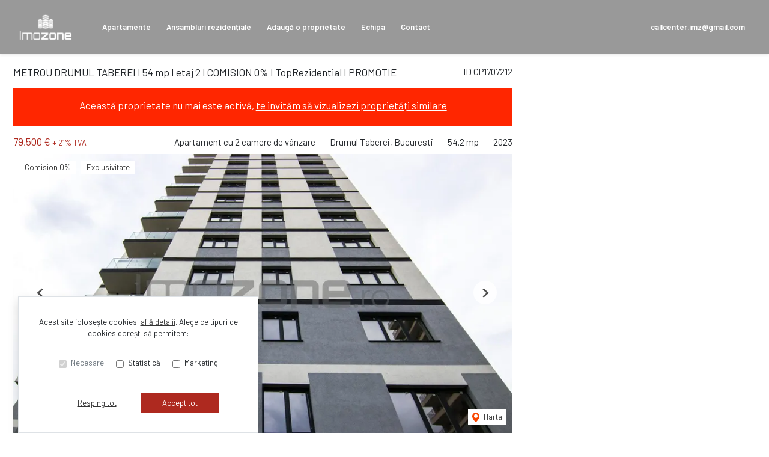

--- FILE ---
content_type: text/html; charset=utf-8
request_url: https://www.imozone.ro/apartament-2-camere-de-vanzare-toprezidential-drumul-taberei-drumul-taberei-bucuresti-cp1707212/
body_size: 182219
content:
<!doctype html>

<html lang="ro">
  <head>
    <meta charset="utf-8">
<meta name="viewport" content="width=device-width, initial-scale=1, maximum-scale=1">


  <title>Apartament cu 2 camere de vanzare TopRezidential - Drumul Taberei in Drumul Taberei, Bucuresti - IMOZONE BUSINESS CONSULTING</title>
  <meta property="og:title" content="Apartament cu 2 camere de vanzare TopRezidential - Drumul Taberei in Drumul Taberei, Bucuresti - IMOZONE BUSINESS CONSULTING" />



  <meta name="description" content="Apartament cu 2 camere, decomandat, situat la etajul 2, orientat cu ferestrele catre Est, cu suprafata totala de 54.2 mp, bucatarie inchisa cu suprafata de 9.5" />
  <meta property="og:description" content="Apartament cu 2 camere, decomandat, situat la etajul 2, orientat cu ferestrele catre Est, cu suprafata totala de 54.2 mp, bucatarie inchisa cu suprafata de 9.5" />



  <link rel="canonical" href="https://www.imozone.ro/apartament-2-camere-de-vanzare-toprezidential-drumul-taberei-drumul-taberei-bucuresti-cp1707212/" />
  <meta property="og:url" content="https://www.imozone.ro/apartament-2-camere-de-vanzare-toprezidential-drumul-taberei-drumul-taberei-bucuresti-cp1707212/" />



  <meta property="og:image" content="https://thumb.rebs-site-builder.com/ZaGMNJ5EU2g78cTycIRqEQmx1WCMBXlHT4lPeZ2TQhM/fill/1200/630/sm/0/aHR0cHM6Ly9tZWRp/YS5jcm1yZWJzLmNv/bS9wcm9wZXJ0eV9p/bWFnZXMvMTcwNzIx/Mi9hMTI1NTVhOC1k/YjcxLTQ1NzEtYjhj/YS0xMjhkMjA2ZmFi/MDMuanBn.jpg" />


<meta property="og:type" content="website" />

<link rel="apple-touch-icon" sizes="180x180" href="/apple-touch-icon.png">
<link rel="icon" type="image/png" sizes="32x32" href="/favicon-32x32.png">
<link rel="icon" type="image/png" sizes="16x16" href="/favicon-16x16.png">
<link rel="manifest" href="/site.webmanifest">
<meta name="theme-color" content="#ffffff">






  


    
    

    <link class="site-css" rel="stylesheet" href="/css/172/?b3c2efa9f7c065b850d5b6ccd10d1f41">


    <link class="font-css" rel="stylesheet"

        
        data-font-pattern="https://fonts.googleapis.com/css2?family=%font%:wght@400;600&display=block"

        
        
          
          href="https://fonts.googleapis.com/css2?family=Barlow:wght@400;600&display=swap"
        
    >

    
      <div id="custom-css-styles">
        
      </div>
    

  </head>
  <body 
  
  class="page-property"
>
    
      <nav class="navbar navbar-expand-lg ">
  <div class="container-xl">

    <div class="navbar-partition navbar-partition-brand">
      <a class="navbar-brand agency-logo text-center" href="/">
        
        <picture>
          
              <source media="(max-width: 430px)" type="image/webp" data-srcset="https://thumb.rebs-site-builder.com/YfurMHmUbEB45n5Nz_FXqzEXgyTrIQN8eVai2TPqWj4/fit/60/30/ce/0/aHR0cHM6Ly9zdGF0/aWMucmVicy1zaXRl/LWJ1aWxkZXIuY29t/L2ZpbGVzLzE3Mi8z/NTE1MDljZTE3OTM0/OTIzYmJjMzdkNzlm/YjgxYmI0Ni9pbW96/b25lX3doaXRlLnBu/Zw.webp 1x, https://thumb.rebs-site-builder.com/ehryVXfNHsV-_tzrrMlKBMCjoL4j99Wpm4dHXQd4ZOU/fit/120/60/ce/0/aHR0cHM6Ly9zdGF0/aWMucmVicy1zaXRl/LWJ1aWxkZXIuY29t/L2ZpbGVzLzE3Mi8z/NTE1MDljZTE3OTM0/OTIzYmJjMzdkNzlm/YjgxYmI0Ni9pbW96/b25lX3doaXRlLnBu/Zw.webp 2x">
              <source media="(max-width: 430px)" type="image/png" data-srcset="https://thumb.rebs-site-builder.com/PnSkCFTYouv4l8wTAgslLUzxw4nGU1zgiu1UuK_qt18/fit/60/30/ce/0/aHR0cHM6Ly9zdGF0/aWMucmVicy1zaXRl/LWJ1aWxkZXIuY29t/L2ZpbGVzLzE3Mi8z/NTE1MDljZTE3OTM0/OTIzYmJjMzdkNzlm/YjgxYmI0Ni9pbW96/b25lX3doaXRlLnBu/Zw.png 1x, https://thumb.rebs-site-builder.com/yOmjsXfjcNrbIcpub2iHmhwM75XI-QnLgdUXUjaYLd4/fit/120/60/ce/0/aHR0cHM6Ly9zdGF0/aWMucmVicy1zaXRl/LWJ1aWxkZXIuY29t/L2ZpbGVzLzE3Mi8z/NTE1MDljZTE3OTM0/OTIzYmJjMzdkNzlm/YjgxYmI0Ni9pbW96/b25lX3doaXRlLnBu/Zw.png 2x">
          
              <source media="(min-width: 431px) and (max-width: 1000px)" type="image/webp" data-srcset="https://thumb.rebs-site-builder.com/YfurMHmUbEB45n5Nz_FXqzEXgyTrIQN8eVai2TPqWj4/fit/60/30/ce/0/aHR0cHM6Ly9zdGF0/aWMucmVicy1zaXRl/LWJ1aWxkZXIuY29t/L2ZpbGVzLzE3Mi8z/NTE1MDljZTE3OTM0/OTIzYmJjMzdkNzlm/YjgxYmI0Ni9pbW96/b25lX3doaXRlLnBu/Zw.webp 1x, https://thumb.rebs-site-builder.com/ehryVXfNHsV-_tzrrMlKBMCjoL4j99Wpm4dHXQd4ZOU/fit/120/60/ce/0/aHR0cHM6Ly9zdGF0/aWMucmVicy1zaXRl/LWJ1aWxkZXIuY29t/L2ZpbGVzLzE3Mi8z/NTE1MDljZTE3OTM0/OTIzYmJjMzdkNzlm/YjgxYmI0Ni9pbW96/b25lX3doaXRlLnBu/Zw.webp 2x">
              <source media="(min-width: 431px) and (max-width: 1000px)" type="image/png" data-srcset="https://thumb.rebs-site-builder.com/PnSkCFTYouv4l8wTAgslLUzxw4nGU1zgiu1UuK_qt18/fit/60/30/ce/0/aHR0cHM6Ly9zdGF0/aWMucmVicy1zaXRl/LWJ1aWxkZXIuY29t/L2ZpbGVzLzE3Mi8z/NTE1MDljZTE3OTM0/OTIzYmJjMzdkNzlm/YjgxYmI0Ni9pbW96/b25lX3doaXRlLnBu/Zw.png 1x, https://thumb.rebs-site-builder.com/yOmjsXfjcNrbIcpub2iHmhwM75XI-QnLgdUXUjaYLd4/fit/120/60/ce/0/aHR0cHM6Ly9zdGF0/aWMucmVicy1zaXRl/LWJ1aWxkZXIuY29t/L2ZpbGVzLzE3Mi8z/NTE1MDljZTE3OTM0/OTIzYmJjMzdkNzlm/YjgxYmI0Ni9pbW96/b25lX3doaXRlLnBu/Zw.png 2x">
          
          <source type="image/webp" data-srcset="https://thumb.rebs-site-builder.com/AIsTW4w8TrrF1M0sN15_Yow9QJgfMIhxxJXk2AgaOL8/fit/120/50/ce/0/aHR0cHM6Ly9zdGF0/aWMucmVicy1zaXRl/LWJ1aWxkZXIuY29t/L2ZpbGVzLzE3Mi8z/NTE1MDljZTE3OTM0/OTIzYmJjMzdkNzlm/YjgxYmI0Ni9pbW96/b25lX3doaXRlLnBu/Zw.webp 1x, https://thumb.rebs-site-builder.com/T8m-AfKHZ1sEa81UbqylPJzVujAgrX8jwBKn5-9wcRo/fit/240/100/ce/0/aHR0cHM6Ly9zdGF0/aWMucmVicy1zaXRl/LWJ1aWxkZXIuY29t/L2ZpbGVzLzE3Mi8z/NTE1MDljZTE3OTM0/OTIzYmJjMzdkNzlm/YjgxYmI0Ni9pbW96/b25lX3doaXRlLnBu/Zw.webp 2x">
          <source type="image/png" data-srcset="https://thumb.rebs-site-builder.com/IxAUO9TPBi-s9z3XDc5ZYkcLIUsy9d-wfAQmx4xV45k/fit/120/50/ce/0/aHR0cHM6Ly9zdGF0/aWMucmVicy1zaXRl/LWJ1aWxkZXIuY29t/L2ZpbGVzLzE3Mi8z/NTE1MDljZTE3OTM0/OTIzYmJjMzdkNzlm/YjgxYmI0Ni9pbW96/b25lX3doaXRlLnBu/Zw.png 1x, https://thumb.rebs-site-builder.com/JXGPvJkDPTDrO71F_iM2ZCwO5yIQN4K4bO0xJW_iFn8/fit/240/100/ce/0/aHR0cHM6Ly9zdGF0/aWMucmVicy1zaXRl/LWJ1aWxkZXIuY29t/L2ZpbGVzLzE3Mi8z/NTE1MDljZTE3OTM0/OTIzYmJjMzdkNzlm/YjgxYmI0Ni9pbW96/b25lX3doaXRlLnBu/Zw.png 2x">
          <img data-src="https://thumb.rebs-site-builder.com/IxAUO9TPBi-s9z3XDc5ZYkcLIUsy9d-wfAQmx4xV45k/fit/120/50/ce/0/aHR0cHM6Ly9zdGF0/aWMucmVicy1zaXRl/LWJ1aWxkZXIuY29t/L2ZpbGVzLzE3Mi8z/NTE1MDljZTE3OTM0/OTIzYmJjMzdkNzlm/YjgxYmI0Ni9pbW96/b25lX3doaXRlLnBu/Zw.png" class="company-logo lazyload" alt="IMOZONE BUSINESS CONSULTING - Logo" src="data:image/svg+xml,%3Csvg xmlns='http://www.w3.org/2000/svg' viewBox='0 0 1 1'%3E%3C/svg%3E" >
        </picture>
        
      </a>
    </div>

    <div class="navbar-partition">
      
      
    </div>

    <div class="navbar-partition">
      <button id="menu-toggler" class="navbar-toggler px-2" type="button" data-target="#menu" aria-controls="menu" aria-expanded="false" aria-label="Toggle navigation">
        <div class="d-flex">
          <div class="icon icon-menu mr-1"><svg width="16" height="16" class="stroke" xmlns="http://www.w3.org/2000/svg"><g transform="translate(.325)" fill="none" fill-rule="evenodd"><rect width="14.8" height="16"/><line x1="1.85" y1="13" x2="12.95" y2="13" stroke="#A9A9A9" stroke-width="2" stroke-linecap="square"/><line x1="1.85" y1="8" x2="12.95" y2="8" stroke="#A9A9A9" stroke-width="2" stroke-linecap="square"/><line x1="1.85" y1="3" x2="12.95" y2="3" stroke="#A9A9A9" stroke-width="2" stroke-linecap="square"/></g></svg></div>
          <div class="icon icon-close mr-2"><svg width="12" class="stroke" height="10"><path d="M2.452 1.953L9.548 8.48m.121-6.412L2.331 8.365" stroke-width="2" fill="none" fill-rule="evenodd" stroke-linecap="square"/></svg></div>
          <span class="align-self-center justify-content-center menu-text">Meniu</span>
        </div>
      </button>
    </div>

    <hr class="container-navbar-hr">

    <div id="menu" class="collapse navbar-collapse navbar-menu">
      <div class="menu-container">
        <ul class="navbar-nav order-ld-1 navbar-pages my-1 pages-links">
  

    
      
    
      
        
  <li class="nav-item">
    
  <a
    href="/proprietati/"
    class="nav-link text-link" 
    
    data-page-name="apartamente"
  >Apartamente</a>

  </li>

      
    
      
        
  <li class="nav-item">
    
  <a
    href="/ansambluri-rezidentiale/"
    class="nav-link text-link" 
    
    data-page-name="ansambluri-rezidentiale"
  >Ansambluri rezidențiale</a>

  </li>

      
    
      
        
  <li class="nav-item">
    
  <a
    href="/adauga-o-proprietate/"
    class="nav-link text-link" 
    
    data-page-name="adauga-o-proprietate"
  >Adaugă o proprietate</a>

  </li>

      
    
      
        
  <li class="nav-item">
    
  <a
    href="/echipa/"
    class="nav-link text-link" 
    
    data-page-name="echipa"
  >Echipa</a>

  </li>

      
    
      
        
  <li class="nav-item">
    
  <a
    href="/contact/"
    class="nav-link text-link" 
    
    data-page-name="contact"
  >Contact</a>

  </li>

      
    

  
</ul>

        
          
            
            <ul class="navbar-nav order-3 my-1  agency-phone-nr">
              <li class="nav-item ">
                
                
                  <a class="nav-link text-link" href="mailto:callcenter.imz@gmail.com">callcenter.imz@gmail.com</a>
                
              </li>
            </ul>
          
        
      </div>
    </div>
  </div>

  <div class="navbar-overlay"></div>
</nav>
    

    
  <div class="chatheads">
    
    
      
    
    
  </div>


    
    <section class="page-heading-property container-xl">

      <div class="row">

        

          <div class="col-xs-12 col-lg-8 pr-lg-0">

            
            <div class="row property-main-content d-flex flex-column mb-sm-2 mb-xxl-4">

              <div class="col-sm-12 pt-lg-1">
                <div class="force-sm-line-height ml-5 ml-md-3 float-right property-id">
                  <h5>ID CP1707212</h5>
                </div>
                <h1 class="page-title">METROU DRUMUL TABEREI I 54 mp I etaj 2 I COMISION 0% I TopRezidential I PROMOTIE</h1>
                
                  <div class="property-inactive">
  <h1 class="page-title">
    Această proprietate nu mai este activă,
    <br class="mobile-break">
    <a href="/apartamente-de-vanzare/">te invităm să vizualizezi proprietăți similare</a>
  </h1>
</div>
                
              </div>

              <div class="col-sm-12 property-summary">
                <div class="row no-gutters row-property-summary justify-content-between">
                  <div class="col-md-auto">
                    <div class="property-id-sm float-right px-2">
                      <h5>ID CP1707212</h5>
                    </div>
                    
  
    <h4 class="property-price property-price-sale">79,500 € <span class="tva">+ 21% TVA</span></h4>
  


  

                  </div>
                  <div class="col-md-auto col-right d-flex flex-row property-summary-details">
                    <div class="pl-md-4 property-summary-title">Apartament cu 2 camere de vânzare</div>
                    <div class="pl-md-4 pr-4 pr-md-0">Drumul Taberei, Bucuresti</div>
                    
                      <div class="pl-md-4 pr-4 pr-md-0">54.2 mp</div>
                    
                    
                      <div class="pl-md-4 pr-1 pr-md-0">2023</div>
                    
                  </div>
                </div>
              </div>
              <div class="col-sm-12 property-carousel-container">
                
                  
  <div id="propertyCarousel-85156" class="rebs-carousel property-carousel swiper-container carousel-lg">

  <div class="carousel-labels">
    
      <span>Comision 0%</span>
    
    
      <span>Exclusivitate</span>
    
  </div>

  

    <div class="carousel-page">1 / ?</div>
    <div class="carousel-buttons">
      
        
          
        
      

      
        
          
        
      
      <div class="position-relative">
        <a href="/apartament-2-camere-de-vanzare-toprezidential-drumul-taberei-drumul-taberei-bucuresti-cp1707212/#harta" class="carousel-map stretched-link position-relative" role="button" tabindex="0">
          <div class="icon icon-map-pin mr-1"><svg width="12" height="16" xmlns="http://www.w3.org/2000/svg"><path d="M6 8.851A3 3 0 009 5.86a3 3 0 00-6 0A3 3 0 006 8.85zM6 0c3.309 0 6 2.652 6 5.986 0 3.492-3 7.063-5.188 9.574-.008.01-.36.401-.793.401h-.038c-.434 0-.785-.391-.793-.401C3 13.05 0 9.477 0 5.986A5.978 5.978 0 016 0z" fill="#F94600" fill-rule="nonzero"/></svg></div> Harta
        </a>
      </div>
    </div>

    <div class="swiper-wrapper">
      
        <div class="swiper-slide">
          
            
              
                
        <picture>
          
              <source media="(max-width: 430px)" type="image/webp" data-srcset="https://thumb.rebs-site-builder.com/X9lMlXE3hV9nwyRIyor-c6CNbvLjMsh1d4XuXtowRMc/fill/430/215/ce/0/aHR0cHM6Ly9tZWRp/YS5jcm1yZWJzLmNv/bS9pbWFnZXMvYXBp/L3Byb3BlcnR5LzE3/MDcyMTIvMTUwOTI4/NDIvZGI0YWNkYTA5/YjlhNDAzMDk1ODZj/YjA0ZGMyMzdmMGUu/anBn.webp 1x, https://thumb.rebs-site-builder.com/7sN5mTcq9rf2PVm5aMek4Hb2A8YLaNo2CTPYkhA-VJM/fill/860/430/ce/0/aHR0cHM6Ly9tZWRp/YS5jcm1yZWJzLmNv/bS9pbWFnZXMvYXBp/L3Byb3BlcnR5LzE3/MDcyMTIvMTUwOTI4/NDIvZGI0YWNkYTA5/YjlhNDAzMDk1ODZj/YjA0ZGMyMzdmMGUu/anBn.webp 2x">
              <source media="(max-width: 430px)" type="image/jpeg" data-srcset="https://thumb.rebs-site-builder.com/nuz0ya6flLXwdKAwBqud7l1nKmNWLQdVnAKN2pCT0qQ/fill/430/215/ce/0/aHR0cHM6Ly9tZWRp/YS5jcm1yZWJzLmNv/bS9pbWFnZXMvYXBp/L3Byb3BlcnR5LzE3/MDcyMTIvMTUwOTI4/NDIvZGI0YWNkYTA5/YjlhNDAzMDk1ODZj/YjA0ZGMyMzdmMGUu/anBn.jpg 1x, https://thumb.rebs-site-builder.com/JxA1OLFU2zx2gRxOtKj3AMQF8ACreNsWCYjbvcicrIo/fill/860/430/ce/0/aHR0cHM6Ly9tZWRp/YS5jcm1yZWJzLmNv/bS9pbWFnZXMvYXBp/L3Byb3BlcnR5LzE3/MDcyMTIvMTUwOTI4/NDIvZGI0YWNkYTA5/YjlhNDAzMDk1ODZj/YjA0ZGMyMzdmMGUu/anBn.jpg 2x">
          
              <source media="(min-width: 431px) and (max-width: 1000px)" type="image/webp" data-srcset="https://thumb.rebs-site-builder.com/X9lMlXE3hV9nwyRIyor-c6CNbvLjMsh1d4XuXtowRMc/fill/430/215/ce/0/aHR0cHM6Ly9tZWRp/YS5jcm1yZWJzLmNv/bS9pbWFnZXMvYXBp/L3Byb3BlcnR5LzE3/MDcyMTIvMTUwOTI4/NDIvZGI0YWNkYTA5/YjlhNDAzMDk1ODZj/YjA0ZGMyMzdmMGUu/anBn.webp 1x, https://thumb.rebs-site-builder.com/7sN5mTcq9rf2PVm5aMek4Hb2A8YLaNo2CTPYkhA-VJM/fill/860/430/ce/0/aHR0cHM6Ly9tZWRp/YS5jcm1yZWJzLmNv/bS9pbWFnZXMvYXBp/L3Byb3BlcnR5LzE3/MDcyMTIvMTUwOTI4/NDIvZGI0YWNkYTA5/YjlhNDAzMDk1ODZj/YjA0ZGMyMzdmMGUu/anBn.webp 2x">
              <source media="(min-width: 431px) and (max-width: 1000px)" type="image/jpeg" data-srcset="https://thumb.rebs-site-builder.com/nuz0ya6flLXwdKAwBqud7l1nKmNWLQdVnAKN2pCT0qQ/fill/430/215/ce/0/aHR0cHM6Ly9tZWRp/YS5jcm1yZWJzLmNv/bS9pbWFnZXMvYXBp/L3Byb3BlcnR5LzE3/MDcyMTIvMTUwOTI4/NDIvZGI0YWNkYTA5/YjlhNDAzMDk1ODZj/YjA0ZGMyMzdmMGUu/anBn.jpg 1x, https://thumb.rebs-site-builder.com/JxA1OLFU2zx2gRxOtKj3AMQF8ACreNsWCYjbvcicrIo/fill/860/430/ce/0/aHR0cHM6Ly9tZWRp/YS5jcm1yZWJzLmNv/bS9pbWFnZXMvYXBp/L3Byb3BlcnR5LzE3/MDcyMTIvMTUwOTI4/NDIvZGI0YWNkYTA5/YjlhNDAzMDk1ODZj/YjA0ZGMyMzdmMGUu/anBn.jpg 2x">
          
              <source media="(min-width: 1001px) and (max-width: 1200px)" type="image/webp" data-srcset="https://thumb.rebs-site-builder.com/KIiRlLtYgagqAyRISwu6MjnzVIBEWZ3a6DRbiIFoAG8/fill/1200/420/ce/0/aHR0cHM6Ly9tZWRp/YS5jcm1yZWJzLmNv/bS9pbWFnZXMvYXBp/L3Byb3BlcnR5LzE3/MDcyMTIvMTUwOTI4/NDIvZGI0YWNkYTA5/YjlhNDAzMDk1ODZj/YjA0ZGMyMzdmMGUu/anBn.webp 1x, https://thumb.rebs-site-builder.com/IPdH2OcaKLMgpeMSFV6tuYaDCzDphvVUCg5fvoEYxeQ/fill/2400/840/ce/0/aHR0cHM6Ly9tZWRp/YS5jcm1yZWJzLmNv/bS9pbWFnZXMvYXBp/L3Byb3BlcnR5LzE3/MDcyMTIvMTUwOTI4/NDIvZGI0YWNkYTA5/YjlhNDAzMDk1ODZj/YjA0ZGMyMzdmMGUu/anBn.webp 2x">
              <source media="(min-width: 1001px) and (max-width: 1200px)" type="image/jpeg" data-srcset="https://thumb.rebs-site-builder.com/zMdNGvYLIw16MqH-UU-eVFt-5xuDssjQ37CrmeZlP3U/fill/1200/420/ce/0/aHR0cHM6Ly9tZWRp/YS5jcm1yZWJzLmNv/bS9pbWFnZXMvYXBp/L3Byb3BlcnR5LzE3/MDcyMTIvMTUwOTI4/NDIvZGI0YWNkYTA5/YjlhNDAzMDk1ODZj/YjA0ZGMyMzdmMGUu/anBn.jpg 1x, https://thumb.rebs-site-builder.com/nyv6188fcptfAsMZHwsJ64zdCnlUmtswmdgVYpw47Nw/fill/2400/840/ce/0/aHR0cHM6Ly9tZWRp/YS5jcm1yZWJzLmNv/bS9pbWFnZXMvYXBp/L3Byb3BlcnR5LzE3/MDcyMTIvMTUwOTI4/NDIvZGI0YWNkYTA5/YjlhNDAzMDk1ODZj/YjA0ZGMyMzdmMGUu/anBn.jpg 2x">
          
              <source media="(min-width: 1201px) and (max-width: 1450px)" type="image/webp" data-srcset="https://thumb.rebs-site-builder.com/lx-mh74Tx9B2HyUbDrg5Xs3Vu4PdHcT97Qd6_2Ym7i0/fill/940/500/ce/0/aHR0cHM6Ly9tZWRp/YS5jcm1yZWJzLmNv/bS9pbWFnZXMvYXBp/L3Byb3BlcnR5LzE3/MDcyMTIvMTUwOTI4/NDIvZGI0YWNkYTA5/YjlhNDAzMDk1ODZj/YjA0ZGMyMzdmMGUu/anBn.webp 1x, https://thumb.rebs-site-builder.com/pOnZrnCfdPDUcehAxLKc5AT8oOYksBmdExBBrHc5SiQ/fill/1880/1000/ce/0/aHR0cHM6Ly9tZWRp/YS5jcm1yZWJzLmNv/bS9pbWFnZXMvYXBp/L3Byb3BlcnR5LzE3/MDcyMTIvMTUwOTI4/NDIvZGI0YWNkYTA5/YjlhNDAzMDk1ODZj/YjA0ZGMyMzdmMGUu/anBn.webp 2x">
              <source media="(min-width: 1201px) and (max-width: 1450px)" type="image/jpeg" data-srcset="https://thumb.rebs-site-builder.com/EgRifNPwLnqsVYLu2V0UuE1Hjwp5UhtoYp43hZJMu5g/fill/940/500/ce/0/aHR0cHM6Ly9tZWRp/YS5jcm1yZWJzLmNv/bS9pbWFnZXMvYXBp/L3Byb3BlcnR5LzE3/MDcyMTIvMTUwOTI4/NDIvZGI0YWNkYTA5/YjlhNDAzMDk1ODZj/YjA0ZGMyMzdmMGUu/anBn.jpg 1x, https://thumb.rebs-site-builder.com/wrIYfsRPbjkJqFgKbqpF1ps0GKM6tqJemtyYGOfAHu4/fill/1880/1000/ce/0/aHR0cHM6Ly9tZWRp/YS5jcm1yZWJzLmNv/bS9pbWFnZXMvYXBp/L3Byb3BlcnR5LzE3/MDcyMTIvMTUwOTI4/NDIvZGI0YWNkYTA5/YjlhNDAzMDk1ODZj/YjA0ZGMyMzdmMGUu/anBn.jpg 2x">
          
          <source type="image/webp" data-srcset="https://thumb.rebs-site-builder.com/G3482fJBfYz3wVx3wwnADVwgLmU2SNjpRdlnHXawZRM/fill/938/527/ce/0/aHR0cHM6Ly9tZWRp/YS5jcm1yZWJzLmNv/bS9pbWFnZXMvYXBp/L3Byb3BlcnR5LzE3/MDcyMTIvMTUwOTI4/NDIvZGI0YWNkYTA5/YjlhNDAzMDk1ODZj/YjA0ZGMyMzdmMGUu/anBn.webp 1x, https://thumb.rebs-site-builder.com/lBZcTWVFfwBqB65Sc6Mxat-3ntS5Jxdf_GgFzGdNp48/fill/1876/1054/ce/0/aHR0cHM6Ly9tZWRp/YS5jcm1yZWJzLmNv/bS9pbWFnZXMvYXBp/L3Byb3BlcnR5LzE3/MDcyMTIvMTUwOTI4/NDIvZGI0YWNkYTA5/YjlhNDAzMDk1ODZj/YjA0ZGMyMzdmMGUu/anBn.webp 2x">
          <source type="image/jpeg" data-srcset="https://thumb.rebs-site-builder.com/c8Ez5_HE-MD8jLL1mGiMUC_R4i8mf9j8vMZlYT1gW5k/fill/938/527/ce/0/aHR0cHM6Ly9tZWRp/YS5jcm1yZWJzLmNv/bS9pbWFnZXMvYXBp/L3Byb3BlcnR5LzE3/MDcyMTIvMTUwOTI4/NDIvZGI0YWNkYTA5/YjlhNDAzMDk1ODZj/YjA0ZGMyMzdmMGUu/anBn.jpg 1x, https://thumb.rebs-site-builder.com/AHNgkKTpVEdgszTuHikUzbnAJkC5hNU1pgFe2hHs-Zs/fill/1876/1054/ce/0/aHR0cHM6Ly9tZWRp/YS5jcm1yZWJzLmNv/bS9pbWFnZXMvYXBp/L3Byb3BlcnR5LzE3/MDcyMTIvMTUwOTI4/NDIvZGI0YWNkYTA5/YjlhNDAzMDk1ODZj/YjA0ZGMyMzdmMGUu/anBn.jpg 2x">
          <img data-src="https://thumb.rebs-site-builder.com/c8Ez5_HE-MD8jLL1mGiMUC_R4i8mf9j8vMZlYT1gW5k/fill/938/527/ce/0/aHR0cHM6Ly9tZWRp/YS5jcm1yZWJzLmNv/bS9pbWFnZXMvYXBp/L3Byb3BlcnR5LzE3/MDcyMTIvMTUwOTI4/NDIvZGI0YWNkYTA5/YjlhNDAzMDk1ODZj/YjA0ZGMyMzdmMGUu/anBn.jpg" class="thumbnail-picture lazyload" alt="METROU DRUMUL TABEREI I 54 mp I etaj 2 I COMISION 0% I TopRezidential I PROMOTIE - Poză 1" src="data:image/svg+xml,%3Csvg xmlns='http://www.w3.org/2000/svg' viewBox='0 0 1 1'%3E%3C/svg%3E" >
        </picture>
        
              

              
                
        <picture>
          
              <source media="(max-width: 430px)" type="image/webp" data-srcset="https://thumb.rebs-site-builder.com/ZHA8Gd_K4ZPjRcDG32xopr_75p4KdlAhVbtfOXOPOWo/fit/430/800/ce/0/aHR0cHM6Ly9tZWRp/YS5jcm1yZWJzLmNv/bS9pbWFnZXMvYXBp/L3Byb3BlcnR5LzE3/MDcyMTIvMTUwOTI4/NDIvZGI0YWNkYTA5/YjlhNDAzMDk1ODZj/YjA0ZGMyMzdmMGUu/anBn.webp 1x, https://thumb.rebs-site-builder.com/jWRGg5IABcSoZo36xz_W-EyEDPQCtWVN3MvzWvzGPtI/fit/860/1600/ce/0/aHR0cHM6Ly9tZWRp/YS5jcm1yZWJzLmNv/bS9pbWFnZXMvYXBp/L3Byb3BlcnR5LzE3/MDcyMTIvMTUwOTI4/NDIvZGI0YWNkYTA5/YjlhNDAzMDk1ODZj/YjA0ZGMyMzdmMGUu/anBn.webp 2x">
              <source media="(max-width: 430px)" type="image/jpeg" data-srcset="https://thumb.rebs-site-builder.com/KwQsobKkY52Mphd-qljFVupux4hNSKmwDflImGQ4JrA/fit/430/800/ce/0/aHR0cHM6Ly9tZWRp/YS5jcm1yZWJzLmNv/bS9pbWFnZXMvYXBp/L3Byb3BlcnR5LzE3/MDcyMTIvMTUwOTI4/NDIvZGI0YWNkYTA5/YjlhNDAzMDk1ODZj/YjA0ZGMyMzdmMGUu/anBn.jpg 1x, https://thumb.rebs-site-builder.com/iNQx8VAyv5RmlSll3ZUUBn0ERaQUBJL2pIGwEfqhuEE/fit/860/1600/ce/0/aHR0cHM6Ly9tZWRp/YS5jcm1yZWJzLmNv/bS9pbWFnZXMvYXBp/L3Byb3BlcnR5LzE3/MDcyMTIvMTUwOTI4/NDIvZGI0YWNkYTA5/YjlhNDAzMDk1ODZj/YjA0ZGMyMzdmMGUu/anBn.jpg 2x">
          
              <source media="(min-width: 431px) and (max-width: 1000px)" type="image/webp" data-srcset="https://thumb.rebs-site-builder.com/h6MGGHwyp1E3ywdQksbKrs7M1omjTMxgn6SuztrXUfY/fit/1000/680/ce/0/aHR0cHM6Ly9tZWRp/YS5jcm1yZWJzLmNv/bS9pbWFnZXMvYXBp/L3Byb3BlcnR5LzE3/MDcyMTIvMTUwOTI4/NDIvZGI0YWNkYTA5/YjlhNDAzMDk1ODZj/YjA0ZGMyMzdmMGUu/anBn.webp 1x, https://thumb.rebs-site-builder.com/96-wcWBnCyVwF0SzbGU_TXTKwLfIWPBHia-4BhIY9qM/fit/2000/1360/ce/0/aHR0cHM6Ly9tZWRp/YS5jcm1yZWJzLmNv/bS9pbWFnZXMvYXBp/L3Byb3BlcnR5LzE3/MDcyMTIvMTUwOTI4/NDIvZGI0YWNkYTA5/YjlhNDAzMDk1ODZj/YjA0ZGMyMzdmMGUu/anBn.webp 2x">
              <source media="(min-width: 431px) and (max-width: 1000px)" type="image/jpeg" data-srcset="https://thumb.rebs-site-builder.com/EBbfrWL21dzTLjfD6mcv1Ej6nso_DOCLvAdd7Mmh_GE/fit/1000/680/ce/0/aHR0cHM6Ly9tZWRp/YS5jcm1yZWJzLmNv/bS9pbWFnZXMvYXBp/L3Byb3BlcnR5LzE3/MDcyMTIvMTUwOTI4/NDIvZGI0YWNkYTA5/YjlhNDAzMDk1ODZj/YjA0ZGMyMzdmMGUu/anBn.jpg 1x, https://thumb.rebs-site-builder.com/Cs2eHfupEohhAJ5YY9tNV64c6yIbumd1Rs1jLJ_xsoQ/fit/2000/1360/ce/0/aHR0cHM6Ly9tZWRp/YS5jcm1yZWJzLmNv/bS9pbWFnZXMvYXBp/L3Byb3BlcnR5LzE3/MDcyMTIvMTUwOTI4/NDIvZGI0YWNkYTA5/YjlhNDAzMDk1ODZj/YjA0ZGMyMzdmMGUu/anBn.jpg 2x">
          
              <source media="(min-width: 1001px) and (max-width: 1200px)" type="image/webp" data-srcset="https://thumb.rebs-site-builder.com/FPSawLFHa8OsV9zG2EXIsRXflHGPmHQI0d1ZMjOAQqQ/fit/1200/800/ce/0/aHR0cHM6Ly9tZWRp/YS5jcm1yZWJzLmNv/bS9pbWFnZXMvYXBp/L3Byb3BlcnR5LzE3/MDcyMTIvMTUwOTI4/NDIvZGI0YWNkYTA5/YjlhNDAzMDk1ODZj/YjA0ZGMyMzdmMGUu/anBn.webp 1x, https://thumb.rebs-site-builder.com/GtnPZSnfkws5RSuO3uh9iNyc3TWz5SQ_xt3srMapBxg/fit/2400/1600/ce/0/aHR0cHM6Ly9tZWRp/YS5jcm1yZWJzLmNv/bS9pbWFnZXMvYXBp/L3Byb3BlcnR5LzE3/MDcyMTIvMTUwOTI4/NDIvZGI0YWNkYTA5/YjlhNDAzMDk1ODZj/YjA0ZGMyMzdmMGUu/anBn.webp 2x">
              <source media="(min-width: 1001px) and (max-width: 1200px)" type="image/jpeg" data-srcset="https://thumb.rebs-site-builder.com/4bwd12MRXZdiXE6YwNPJjDZfHOv1IGYpK2q6g8q-f6s/fit/1200/800/ce/0/aHR0cHM6Ly9tZWRp/YS5jcm1yZWJzLmNv/bS9pbWFnZXMvYXBp/L3Byb3BlcnR5LzE3/MDcyMTIvMTUwOTI4/NDIvZGI0YWNkYTA5/YjlhNDAzMDk1ODZj/YjA0ZGMyMzdmMGUu/anBn.jpg 1x, https://thumb.rebs-site-builder.com/SUK_KCNTpDrjEvV64EU4b6iErdIvxThlTCXy6fYCCFA/fit/2400/1600/ce/0/aHR0cHM6Ly9tZWRp/YS5jcm1yZWJzLmNv/bS9pbWFnZXMvYXBp/L3Byb3BlcnR5LzE3/MDcyMTIvMTUwOTI4/NDIvZGI0YWNkYTA5/YjlhNDAzMDk1ODZj/YjA0ZGMyMzdmMGUu/anBn.jpg 2x">
          
              <source media="(min-width: 1201px) and (max-width: 1450px)" type="image/webp" data-srcset="https://thumb.rebs-site-builder.com/sApsRd_Zix5xYS_OUAbupQY6kvz8rQLwa8MyyPJeL44/fit/1440/900/ce/0/aHR0cHM6Ly9tZWRp/YS5jcm1yZWJzLmNv/bS9pbWFnZXMvYXBp/L3Byb3BlcnR5LzE3/MDcyMTIvMTUwOTI4/NDIvZGI0YWNkYTA5/YjlhNDAzMDk1ODZj/YjA0ZGMyMzdmMGUu/anBn.webp 1x, https://thumb.rebs-site-builder.com/RN1P9GqAPT1Er9ijJ9TQ1yjWeEQDLvIvCPWFUBowCKs/fit/2880/1800/ce/0/aHR0cHM6Ly9tZWRp/YS5jcm1yZWJzLmNv/bS9pbWFnZXMvYXBp/L3Byb3BlcnR5LzE3/MDcyMTIvMTUwOTI4/NDIvZGI0YWNkYTA5/YjlhNDAzMDk1ODZj/YjA0ZGMyMzdmMGUu/anBn.webp 2x">
              <source media="(min-width: 1201px) and (max-width: 1450px)" type="image/jpeg" data-srcset="https://thumb.rebs-site-builder.com/GqrWgktmEVKTroXrBBh22IZ2UhV4lQIyDC5_jxs3LGQ/fit/1440/900/ce/0/aHR0cHM6Ly9tZWRp/YS5jcm1yZWJzLmNv/bS9pbWFnZXMvYXBp/L3Byb3BlcnR5LzE3/MDcyMTIvMTUwOTI4/NDIvZGI0YWNkYTA5/YjlhNDAzMDk1ODZj/YjA0ZGMyMzdmMGUu/anBn.jpg 1x, https://thumb.rebs-site-builder.com/7uYNCfp1zK5x48adPxLnp_M-dTxchskc8DpQJbxkDJM/fit/2880/1800/ce/0/aHR0cHM6Ly9tZWRp/YS5jcm1yZWJzLmNv/bS9pbWFnZXMvYXBp/L3Byb3BlcnR5LzE3/MDcyMTIvMTUwOTI4/NDIvZGI0YWNkYTA5/YjlhNDAzMDk1ODZj/YjA0ZGMyMzdmMGUu/anBn.jpg 2x">
          
              <source media="(min-width: 1451px) and (max-width: 1920px)" type="image/webp" data-srcset="https://thumb.rebs-site-builder.com/00WNGZyUwhivgrFrW5fPeW0ZhS_JXZCSt1Itl_D2rpI/fit/1920/1080/ce/0/aHR0cHM6Ly9tZWRp/YS5jcm1yZWJzLmNv/bS9pbWFnZXMvYXBp/L3Byb3BlcnR5LzE3/MDcyMTIvMTUwOTI4/NDIvZGI0YWNkYTA5/YjlhNDAzMDk1ODZj/YjA0ZGMyMzdmMGUu/anBn.webp 1x, https://thumb.rebs-site-builder.com/S_XjjpnHkffPzVa-XDDo9wvFtqLTkYlP65cHLHBohkU/fit/3840/2160/ce/0/aHR0cHM6Ly9tZWRp/YS5jcm1yZWJzLmNv/bS9pbWFnZXMvYXBp/L3Byb3BlcnR5LzE3/MDcyMTIvMTUwOTI4/NDIvZGI0YWNkYTA5/YjlhNDAzMDk1ODZj/YjA0ZGMyMzdmMGUu/anBn.webp 2x">
              <source media="(min-width: 1451px) and (max-width: 1920px)" type="image/jpeg" data-srcset="https://thumb.rebs-site-builder.com/q8cDV9OcwFu8CylvaXhFDH36ki-boly-jdCkZcyGJBs/fit/1920/1080/ce/0/aHR0cHM6Ly9tZWRp/YS5jcm1yZWJzLmNv/bS9pbWFnZXMvYXBp/L3Byb3BlcnR5LzE3/MDcyMTIvMTUwOTI4/NDIvZGI0YWNkYTA5/YjlhNDAzMDk1ODZj/YjA0ZGMyMzdmMGUu/anBn.jpg 1x, https://thumb.rebs-site-builder.com/60rM9s5u0hcaFcMgpeQJ0hNL834MR4aXDWmjTUtguqY/fit/3840/2160/ce/0/aHR0cHM6Ly9tZWRp/YS5jcm1yZWJzLmNv/bS9pbWFnZXMvYXBp/L3Byb3BlcnR5LzE3/MDcyMTIvMTUwOTI4/NDIvZGI0YWNkYTA5/YjlhNDAzMDk1ODZj/YjA0ZGMyMzdmMGUu/anBn.jpg 2x">
          
              <source media="(min-width: 1921px)" type="image/webp" data-srcset="https://thumb.rebs-site-builder.com/poAXvu5Y7JBTuCNGau7V8xoO0eP6x4JGuYsVHinCl_Q/fit/2560/1440/ce/0/aHR0cHM6Ly9tZWRp/YS5jcm1yZWJzLmNv/bS9pbWFnZXMvYXBp/L3Byb3BlcnR5LzE3/MDcyMTIvMTUwOTI4/NDIvZGI0YWNkYTA5/YjlhNDAzMDk1ODZj/YjA0ZGMyMzdmMGUu/anBn.webp 1x, https://thumb.rebs-site-builder.com/jIc8L3_Bc8RXx16CwoPBBxRKx-CxNymqI2phVFJptCU/fit/5120/2880/ce/0/aHR0cHM6Ly9tZWRp/YS5jcm1yZWJzLmNv/bS9pbWFnZXMvYXBp/L3Byb3BlcnR5LzE3/MDcyMTIvMTUwOTI4/NDIvZGI0YWNkYTA5/YjlhNDAzMDk1ODZj/YjA0ZGMyMzdmMGUu/anBn.webp 2x">
              <source media="(min-width: 1921px)" type="image/jpeg" data-srcset="https://thumb.rebs-site-builder.com/qpirM3Og8x0Z1zP2cWT3FtKmNL982MDw5O-3y5JAGfM/fit/2560/1440/ce/0/aHR0cHM6Ly9tZWRp/YS5jcm1yZWJzLmNv/bS9pbWFnZXMvYXBp/L3Byb3BlcnR5LzE3/MDcyMTIvMTUwOTI4/NDIvZGI0YWNkYTA5/YjlhNDAzMDk1ODZj/YjA0ZGMyMzdmMGUu/anBn.jpg 1x, https://thumb.rebs-site-builder.com/e9yL1wzJdoA1XobcB3LVuStClm3sD1I4aziputpXw-U/fit/5120/2880/ce/0/aHR0cHM6Ly9tZWRp/YS5jcm1yZWJzLmNv/bS9pbWFnZXMvYXBp/L3Byb3BlcnR5LzE3/MDcyMTIvMTUwOTI4/NDIvZGI0YWNkYTA5/YjlhNDAzMDk1ODZj/YjA0ZGMyMzdmMGUu/anBn.jpg 2x">
          
          <source type="image/webp" data-srcset="https://thumb.rebs-site-builder.com/00WNGZyUwhivgrFrW5fPeW0ZhS_JXZCSt1Itl_D2rpI/fit/1920/1080/ce/0/aHR0cHM6Ly9tZWRp/YS5jcm1yZWJzLmNv/bS9pbWFnZXMvYXBp/L3Byb3BlcnR5LzE3/MDcyMTIvMTUwOTI4/NDIvZGI0YWNkYTA5/YjlhNDAzMDk1ODZj/YjA0ZGMyMzdmMGUu/anBn.webp 1x, https://thumb.rebs-site-builder.com/S_XjjpnHkffPzVa-XDDo9wvFtqLTkYlP65cHLHBohkU/fit/3840/2160/ce/0/aHR0cHM6Ly9tZWRp/YS5jcm1yZWJzLmNv/bS9pbWFnZXMvYXBp/L3Byb3BlcnR5LzE3/MDcyMTIvMTUwOTI4/NDIvZGI0YWNkYTA5/YjlhNDAzMDk1ODZj/YjA0ZGMyMzdmMGUu/anBn.webp 2x">
          <source type="image/jpeg" data-srcset="https://thumb.rebs-site-builder.com/q8cDV9OcwFu8CylvaXhFDH36ki-boly-jdCkZcyGJBs/fit/1920/1080/ce/0/aHR0cHM6Ly9tZWRp/YS5jcm1yZWJzLmNv/bS9pbWFnZXMvYXBp/L3Byb3BlcnR5LzE3/MDcyMTIvMTUwOTI4/NDIvZGI0YWNkYTA5/YjlhNDAzMDk1ODZj/YjA0ZGMyMzdmMGUu/anBn.jpg 1x, https://thumb.rebs-site-builder.com/60rM9s5u0hcaFcMgpeQJ0hNL834MR4aXDWmjTUtguqY/fit/3840/2160/ce/0/aHR0cHM6Ly9tZWRp/YS5jcm1yZWJzLmNv/bS9pbWFnZXMvYXBp/L3Byb3BlcnR5LzE3/MDcyMTIvMTUwOTI4/NDIvZGI0YWNkYTA5/YjlhNDAzMDk1ODZj/YjA0ZGMyMzdmMGUu/anBn.jpg 2x">
          <img data-src="https://thumb.rebs-site-builder.com/q8cDV9OcwFu8CylvaXhFDH36ki-boly-jdCkZcyGJBs/fit/1920/1080/ce/0/aHR0cHM6Ly9tZWRp/YS5jcm1yZWJzLmNv/bS9pbWFnZXMvYXBp/L3Byb3BlcnR5LzE3/MDcyMTIvMTUwOTI4/NDIvZGI0YWNkYTA5/YjlhNDAzMDk1ODZj/YjA0ZGMyMzdmMGUu/anBn.jpg" class="fullscreen-picture d-none lazyload" alt="METROU DRUMUL TABEREI I 54 mp I etaj 2 I COMISION 0% I TopRezidential I PROMOTIE - Poză 1" src="data:image/svg+xml,%3Csvg xmlns='http://www.w3.org/2000/svg' viewBox='0 0 1 1'%3E%3C/svg%3E" >
        </picture>
        

                <div class="carousel-fullscreen" role="button">
                  <div class="icon icon-zoom "><svg width="36" height="36" viewBox="0 0 48 48" xmlns="http://www.w3.org/2000/svg"><path d="M23 6c9.389 0 17 7.611 17 17 0 3.78-1.233 7.27-3.32 10.093l9.282 8.964c.5.483.515 1.28.031 1.782l-1.75 1.812a1.26 1.26 0 01-1.782.031l-9.341-9.02A16.924 16.924 0 0123 40c-9.389 0-17-7.611-17-17S13.611 6 23 6zm0 5c-6.627 0-12 5.373-12 12s5.373 12 12 12 12-5.373 12-12-5.373-12-12-12zm1 6v5h5v2h-5.001L24 29h-2l-.001-5H17v-2h5v-5h2z" fill="#D8D8D8" fill-rule="evenodd"/></svg></div>
                </div>
              
            
          
        </div>
      
        <div class="swiper-slide">
          
            
              
                
        <picture>
          
              <source media="(max-width: 430px)" type="image/webp" data-srcset="https://thumb.rebs-site-builder.com/Bl1yAzruPFoApXKUi_Ofespsgt9T4DWf2crWK_Ywlkw/fill/430/215/ce/0/aHR0cHM6Ly9tZWRp/YS5jcm1yZWJzLmNv/bS9pbWFnZXMvYXBp/L3Byb3BlcnR5LzE3/MDcyMTIvMTUwOTI4/NDMvODA3OGEyYzRj/N2NjNGJjYWE0Nzcx/NzhkZTY4ZmRiYTgu/anBn.webp 1x, https://thumb.rebs-site-builder.com/SnGrdsuUwS1wVnHT8aYVxGJUuZInSpOn6hN48pbyVnA/fill/860/430/ce/0/aHR0cHM6Ly9tZWRp/YS5jcm1yZWJzLmNv/bS9pbWFnZXMvYXBp/L3Byb3BlcnR5LzE3/MDcyMTIvMTUwOTI4/NDMvODA3OGEyYzRj/N2NjNGJjYWE0Nzcx/NzhkZTY4ZmRiYTgu/anBn.webp 2x">
              <source media="(max-width: 430px)" type="image/jpeg" data-srcset="https://thumb.rebs-site-builder.com/RIDYrQNR97ts4J5a6-ohCNpqPj7vEz-fFuNIGq-4QL8/fill/430/215/ce/0/aHR0cHM6Ly9tZWRp/YS5jcm1yZWJzLmNv/bS9pbWFnZXMvYXBp/L3Byb3BlcnR5LzE3/MDcyMTIvMTUwOTI4/NDMvODA3OGEyYzRj/N2NjNGJjYWE0Nzcx/NzhkZTY4ZmRiYTgu/anBn.jpg 1x, https://thumb.rebs-site-builder.com/iBspGyxuutptZQd36vT93DfsYZCdPxxMi1mPPO_ZdKU/fill/860/430/ce/0/aHR0cHM6Ly9tZWRp/YS5jcm1yZWJzLmNv/bS9pbWFnZXMvYXBp/L3Byb3BlcnR5LzE3/MDcyMTIvMTUwOTI4/NDMvODA3OGEyYzRj/N2NjNGJjYWE0Nzcx/NzhkZTY4ZmRiYTgu/anBn.jpg 2x">
          
              <source media="(min-width: 431px) and (max-width: 1000px)" type="image/webp" data-srcset="https://thumb.rebs-site-builder.com/Bl1yAzruPFoApXKUi_Ofespsgt9T4DWf2crWK_Ywlkw/fill/430/215/ce/0/aHR0cHM6Ly9tZWRp/YS5jcm1yZWJzLmNv/bS9pbWFnZXMvYXBp/L3Byb3BlcnR5LzE3/MDcyMTIvMTUwOTI4/NDMvODA3OGEyYzRj/N2NjNGJjYWE0Nzcx/NzhkZTY4ZmRiYTgu/anBn.webp 1x, https://thumb.rebs-site-builder.com/SnGrdsuUwS1wVnHT8aYVxGJUuZInSpOn6hN48pbyVnA/fill/860/430/ce/0/aHR0cHM6Ly9tZWRp/YS5jcm1yZWJzLmNv/bS9pbWFnZXMvYXBp/L3Byb3BlcnR5LzE3/MDcyMTIvMTUwOTI4/NDMvODA3OGEyYzRj/N2NjNGJjYWE0Nzcx/NzhkZTY4ZmRiYTgu/anBn.webp 2x">
              <source media="(min-width: 431px) and (max-width: 1000px)" type="image/jpeg" data-srcset="https://thumb.rebs-site-builder.com/RIDYrQNR97ts4J5a6-ohCNpqPj7vEz-fFuNIGq-4QL8/fill/430/215/ce/0/aHR0cHM6Ly9tZWRp/YS5jcm1yZWJzLmNv/bS9pbWFnZXMvYXBp/L3Byb3BlcnR5LzE3/MDcyMTIvMTUwOTI4/NDMvODA3OGEyYzRj/N2NjNGJjYWE0Nzcx/NzhkZTY4ZmRiYTgu/anBn.jpg 1x, https://thumb.rebs-site-builder.com/iBspGyxuutptZQd36vT93DfsYZCdPxxMi1mPPO_ZdKU/fill/860/430/ce/0/aHR0cHM6Ly9tZWRp/YS5jcm1yZWJzLmNv/bS9pbWFnZXMvYXBp/L3Byb3BlcnR5LzE3/MDcyMTIvMTUwOTI4/NDMvODA3OGEyYzRj/N2NjNGJjYWE0Nzcx/NzhkZTY4ZmRiYTgu/anBn.jpg 2x">
          
              <source media="(min-width: 1001px) and (max-width: 1200px)" type="image/webp" data-srcset="https://thumb.rebs-site-builder.com/JjwtdB7Xj2lrBN2y5yx59PeLQjgNVYmtd-_ae_7U9yM/fill/1200/420/ce/0/aHR0cHM6Ly9tZWRp/YS5jcm1yZWJzLmNv/bS9pbWFnZXMvYXBp/L3Byb3BlcnR5LzE3/MDcyMTIvMTUwOTI4/NDMvODA3OGEyYzRj/N2NjNGJjYWE0Nzcx/NzhkZTY4ZmRiYTgu/anBn.webp 1x, https://thumb.rebs-site-builder.com/qvf8sI8szDNZ-gT6NhIwXDMsDHZzmv5-3Y3RbrHhJdM/fill/2400/840/ce/0/aHR0cHM6Ly9tZWRp/YS5jcm1yZWJzLmNv/bS9pbWFnZXMvYXBp/L3Byb3BlcnR5LzE3/MDcyMTIvMTUwOTI4/NDMvODA3OGEyYzRj/N2NjNGJjYWE0Nzcx/NzhkZTY4ZmRiYTgu/anBn.webp 2x">
              <source media="(min-width: 1001px) and (max-width: 1200px)" type="image/jpeg" data-srcset="https://thumb.rebs-site-builder.com/PptWH_UGWMPeR13qwnmOZ_GMKsJaawPJ7e56lX9FDlI/fill/1200/420/ce/0/aHR0cHM6Ly9tZWRp/YS5jcm1yZWJzLmNv/bS9pbWFnZXMvYXBp/L3Byb3BlcnR5LzE3/MDcyMTIvMTUwOTI4/NDMvODA3OGEyYzRj/N2NjNGJjYWE0Nzcx/NzhkZTY4ZmRiYTgu/anBn.jpg 1x, https://thumb.rebs-site-builder.com/1jsSd1xETDQB33MzqBtIpX8IB1Ab0owraSLRu7r97IA/fill/2400/840/ce/0/aHR0cHM6Ly9tZWRp/YS5jcm1yZWJzLmNv/bS9pbWFnZXMvYXBp/L3Byb3BlcnR5LzE3/MDcyMTIvMTUwOTI4/NDMvODA3OGEyYzRj/N2NjNGJjYWE0Nzcx/NzhkZTY4ZmRiYTgu/anBn.jpg 2x">
          
              <source media="(min-width: 1201px) and (max-width: 1450px)" type="image/webp" data-srcset="https://thumb.rebs-site-builder.com/JSoFyTE_tW90hQKuFJr1qadry97d7n7iJW83wX5HqZM/fill/940/500/ce/0/aHR0cHM6Ly9tZWRp/YS5jcm1yZWJzLmNv/bS9pbWFnZXMvYXBp/L3Byb3BlcnR5LzE3/MDcyMTIvMTUwOTI4/NDMvODA3OGEyYzRj/N2NjNGJjYWE0Nzcx/NzhkZTY4ZmRiYTgu/anBn.webp 1x, https://thumb.rebs-site-builder.com/bZRYeTPatgGLke9Jhr1Zf53Ydv7ZNVHbX2ehhEWKKqs/fill/1880/1000/ce/0/aHR0cHM6Ly9tZWRp/YS5jcm1yZWJzLmNv/bS9pbWFnZXMvYXBp/L3Byb3BlcnR5LzE3/MDcyMTIvMTUwOTI4/NDMvODA3OGEyYzRj/N2NjNGJjYWE0Nzcx/NzhkZTY4ZmRiYTgu/anBn.webp 2x">
              <source media="(min-width: 1201px) and (max-width: 1450px)" type="image/jpeg" data-srcset="https://thumb.rebs-site-builder.com/sWw9QVmoY28jw38-elKIgBO1EQG4RaIiIMsJP5ld0CY/fill/940/500/ce/0/aHR0cHM6Ly9tZWRp/YS5jcm1yZWJzLmNv/bS9pbWFnZXMvYXBp/L3Byb3BlcnR5LzE3/MDcyMTIvMTUwOTI4/NDMvODA3OGEyYzRj/N2NjNGJjYWE0Nzcx/NzhkZTY4ZmRiYTgu/anBn.jpg 1x, https://thumb.rebs-site-builder.com/b7QxqZIg6fh0_OrKHzFU9tGVIcl5DDuGDwEuDhAJNw0/fill/1880/1000/ce/0/aHR0cHM6Ly9tZWRp/YS5jcm1yZWJzLmNv/bS9pbWFnZXMvYXBp/L3Byb3BlcnR5LzE3/MDcyMTIvMTUwOTI4/NDMvODA3OGEyYzRj/N2NjNGJjYWE0Nzcx/NzhkZTY4ZmRiYTgu/anBn.jpg 2x">
          
          <source type="image/webp" data-srcset="https://thumb.rebs-site-builder.com/00cD1IeRIQYBCzbUNhj92LgX5ucYegL2RU3M0uRx2zg/fill/938/527/ce/0/aHR0cHM6Ly9tZWRp/YS5jcm1yZWJzLmNv/bS9pbWFnZXMvYXBp/L3Byb3BlcnR5LzE3/MDcyMTIvMTUwOTI4/NDMvODA3OGEyYzRj/N2NjNGJjYWE0Nzcx/NzhkZTY4ZmRiYTgu/anBn.webp 1x, https://thumb.rebs-site-builder.com/fHiATVio5yCPhjI7QBbz7WPuhP7O61RZxf3sMFpwdms/fill/1876/1054/ce/0/aHR0cHM6Ly9tZWRp/YS5jcm1yZWJzLmNv/bS9pbWFnZXMvYXBp/L3Byb3BlcnR5LzE3/MDcyMTIvMTUwOTI4/NDMvODA3OGEyYzRj/N2NjNGJjYWE0Nzcx/NzhkZTY4ZmRiYTgu/anBn.webp 2x">
          <source type="image/jpeg" data-srcset="https://thumb.rebs-site-builder.com/8zyX5L-pQpg0xJMZ9fWg7yVlY7cutO-9xnbvVFPjfxk/fill/938/527/ce/0/aHR0cHM6Ly9tZWRp/YS5jcm1yZWJzLmNv/bS9pbWFnZXMvYXBp/L3Byb3BlcnR5LzE3/MDcyMTIvMTUwOTI4/NDMvODA3OGEyYzRj/N2NjNGJjYWE0Nzcx/NzhkZTY4ZmRiYTgu/anBn.jpg 1x, https://thumb.rebs-site-builder.com/9-80hSkq8IIzdN8N6Mb5a1A-KM-wVr1Pa0-ob52UElA/fill/1876/1054/ce/0/aHR0cHM6Ly9tZWRp/YS5jcm1yZWJzLmNv/bS9pbWFnZXMvYXBp/L3Byb3BlcnR5LzE3/MDcyMTIvMTUwOTI4/NDMvODA3OGEyYzRj/N2NjNGJjYWE0Nzcx/NzhkZTY4ZmRiYTgu/anBn.jpg 2x">
          <img data-src="https://thumb.rebs-site-builder.com/8zyX5L-pQpg0xJMZ9fWg7yVlY7cutO-9xnbvVFPjfxk/fill/938/527/ce/0/aHR0cHM6Ly9tZWRp/YS5jcm1yZWJzLmNv/bS9pbWFnZXMvYXBp/L3Byb3BlcnR5LzE3/MDcyMTIvMTUwOTI4/NDMvODA3OGEyYzRj/N2NjNGJjYWE0Nzcx/NzhkZTY4ZmRiYTgu/anBn.jpg" class="thumbnail-picture lazyload" alt="METROU DRUMUL TABEREI I 54 mp I etaj 2 I COMISION 0% I TopRezidential I PROMOTIE - Poză 2" src="data:image/svg+xml,%3Csvg xmlns='http://www.w3.org/2000/svg' viewBox='0 0 1 1'%3E%3C/svg%3E" >
        </picture>
        
              

              
                
        <picture>
          
              <source media="(max-width: 430px)" type="image/webp" data-srcset="https://thumb.rebs-site-builder.com/J1MEIx-X6PtvOMbjzV2bjLiRHYgrD40GJC2kJodHUyA/fit/430/800/ce/0/aHR0cHM6Ly9tZWRp/YS5jcm1yZWJzLmNv/bS9pbWFnZXMvYXBp/L3Byb3BlcnR5LzE3/MDcyMTIvMTUwOTI4/NDMvODA3OGEyYzRj/N2NjNGJjYWE0Nzcx/NzhkZTY4ZmRiYTgu/anBn.webp 1x, https://thumb.rebs-site-builder.com/wyoa5jtl1vesBty2bi1yYnbf2CTYk6WbYEOwn4UAoa8/fit/860/1600/ce/0/aHR0cHM6Ly9tZWRp/YS5jcm1yZWJzLmNv/bS9pbWFnZXMvYXBp/L3Byb3BlcnR5LzE3/MDcyMTIvMTUwOTI4/NDMvODA3OGEyYzRj/N2NjNGJjYWE0Nzcx/NzhkZTY4ZmRiYTgu/anBn.webp 2x">
              <source media="(max-width: 430px)" type="image/jpeg" data-srcset="https://thumb.rebs-site-builder.com/Krh3JtDaHIX7iS_zqwYIjuzeWlq3wQd_h4rL6l3qVcM/fit/430/800/ce/0/aHR0cHM6Ly9tZWRp/YS5jcm1yZWJzLmNv/bS9pbWFnZXMvYXBp/L3Byb3BlcnR5LzE3/MDcyMTIvMTUwOTI4/NDMvODA3OGEyYzRj/N2NjNGJjYWE0Nzcx/NzhkZTY4ZmRiYTgu/anBn.jpg 1x, https://thumb.rebs-site-builder.com/7nQay3FGa68dAaYuxBoibcMpMivPF4rz-p0BWEgIQbY/fit/860/1600/ce/0/aHR0cHM6Ly9tZWRp/YS5jcm1yZWJzLmNv/bS9pbWFnZXMvYXBp/L3Byb3BlcnR5LzE3/MDcyMTIvMTUwOTI4/NDMvODA3OGEyYzRj/N2NjNGJjYWE0Nzcx/NzhkZTY4ZmRiYTgu/anBn.jpg 2x">
          
              <source media="(min-width: 431px) and (max-width: 1000px)" type="image/webp" data-srcset="https://thumb.rebs-site-builder.com/a2KvW3EohXFIuIlhdDAKmbpLePJ2lTq_yRbni2Dac-o/fit/1000/680/ce/0/aHR0cHM6Ly9tZWRp/YS5jcm1yZWJzLmNv/bS9pbWFnZXMvYXBp/L3Byb3BlcnR5LzE3/MDcyMTIvMTUwOTI4/NDMvODA3OGEyYzRj/N2NjNGJjYWE0Nzcx/NzhkZTY4ZmRiYTgu/anBn.webp 1x, https://thumb.rebs-site-builder.com/6IZjn8j-KV4noja4DyR7D3v_pm65QdPEdq-nhq9eLYM/fit/2000/1360/ce/0/aHR0cHM6Ly9tZWRp/YS5jcm1yZWJzLmNv/bS9pbWFnZXMvYXBp/L3Byb3BlcnR5LzE3/MDcyMTIvMTUwOTI4/NDMvODA3OGEyYzRj/N2NjNGJjYWE0Nzcx/NzhkZTY4ZmRiYTgu/anBn.webp 2x">
              <source media="(min-width: 431px) and (max-width: 1000px)" type="image/jpeg" data-srcset="https://thumb.rebs-site-builder.com/KkMP2oC3j3r8rfFWJS6TjUVSMcwS2oZKAjnlS3RRNz8/fit/1000/680/ce/0/aHR0cHM6Ly9tZWRp/YS5jcm1yZWJzLmNv/bS9pbWFnZXMvYXBp/L3Byb3BlcnR5LzE3/MDcyMTIvMTUwOTI4/NDMvODA3OGEyYzRj/N2NjNGJjYWE0Nzcx/NzhkZTY4ZmRiYTgu/anBn.jpg 1x, https://thumb.rebs-site-builder.com/pWfk5ExNvSUPCo_HwZ-GbKm_u7CwkShFcNJnhU7OEjY/fit/2000/1360/ce/0/aHR0cHM6Ly9tZWRp/YS5jcm1yZWJzLmNv/bS9pbWFnZXMvYXBp/L3Byb3BlcnR5LzE3/MDcyMTIvMTUwOTI4/NDMvODA3OGEyYzRj/N2NjNGJjYWE0Nzcx/NzhkZTY4ZmRiYTgu/anBn.jpg 2x">
          
              <source media="(min-width: 1001px) and (max-width: 1200px)" type="image/webp" data-srcset="https://thumb.rebs-site-builder.com/3NWILb8Hk4QLJk41ftQPZ9NMQYIkQjwpQT4gyX3-Cpc/fit/1200/800/ce/0/aHR0cHM6Ly9tZWRp/YS5jcm1yZWJzLmNv/bS9pbWFnZXMvYXBp/L3Byb3BlcnR5LzE3/MDcyMTIvMTUwOTI4/NDMvODA3OGEyYzRj/N2NjNGJjYWE0Nzcx/NzhkZTY4ZmRiYTgu/anBn.webp 1x, https://thumb.rebs-site-builder.com/Rxb9ipHskI1Hq2qCYRP-Ey1t9pC3s-O4BfIwV5DLCAU/fit/2400/1600/ce/0/aHR0cHM6Ly9tZWRp/YS5jcm1yZWJzLmNv/bS9pbWFnZXMvYXBp/L3Byb3BlcnR5LzE3/MDcyMTIvMTUwOTI4/NDMvODA3OGEyYzRj/N2NjNGJjYWE0Nzcx/NzhkZTY4ZmRiYTgu/anBn.webp 2x">
              <source media="(min-width: 1001px) and (max-width: 1200px)" type="image/jpeg" data-srcset="https://thumb.rebs-site-builder.com/kgzZ8EUDbDg7W7bv2SXMyHH_BRmjP81faQEZpp4LvOg/fit/1200/800/ce/0/aHR0cHM6Ly9tZWRp/YS5jcm1yZWJzLmNv/bS9pbWFnZXMvYXBp/L3Byb3BlcnR5LzE3/MDcyMTIvMTUwOTI4/NDMvODA3OGEyYzRj/N2NjNGJjYWE0Nzcx/NzhkZTY4ZmRiYTgu/anBn.jpg 1x, https://thumb.rebs-site-builder.com/whhPeiyEXzTHTB3NBpLgRRFioshwOb-Bd9U026pUpk0/fit/2400/1600/ce/0/aHR0cHM6Ly9tZWRp/YS5jcm1yZWJzLmNv/bS9pbWFnZXMvYXBp/L3Byb3BlcnR5LzE3/MDcyMTIvMTUwOTI4/NDMvODA3OGEyYzRj/N2NjNGJjYWE0Nzcx/NzhkZTY4ZmRiYTgu/anBn.jpg 2x">
          
              <source media="(min-width: 1201px) and (max-width: 1450px)" type="image/webp" data-srcset="https://thumb.rebs-site-builder.com/VwmWkDf4txYPevWkPALEwPdkO80EftVbmf-uTwBlKgk/fit/1440/900/ce/0/aHR0cHM6Ly9tZWRp/YS5jcm1yZWJzLmNv/bS9pbWFnZXMvYXBp/L3Byb3BlcnR5LzE3/MDcyMTIvMTUwOTI4/NDMvODA3OGEyYzRj/N2NjNGJjYWE0Nzcx/NzhkZTY4ZmRiYTgu/anBn.webp 1x, https://thumb.rebs-site-builder.com/CS90FIbPwOH8tSJJ7yf8NAz9fSbjqeCwm-I2-4MP78E/fit/2880/1800/ce/0/aHR0cHM6Ly9tZWRp/YS5jcm1yZWJzLmNv/bS9pbWFnZXMvYXBp/L3Byb3BlcnR5LzE3/MDcyMTIvMTUwOTI4/NDMvODA3OGEyYzRj/N2NjNGJjYWE0Nzcx/NzhkZTY4ZmRiYTgu/anBn.webp 2x">
              <source media="(min-width: 1201px) and (max-width: 1450px)" type="image/jpeg" data-srcset="https://thumb.rebs-site-builder.com/JsH0AoPOx4rqTz83hDGVJ1TwLXLKLx9efu8T2aGhPqY/fit/1440/900/ce/0/aHR0cHM6Ly9tZWRp/YS5jcm1yZWJzLmNv/bS9pbWFnZXMvYXBp/L3Byb3BlcnR5LzE3/MDcyMTIvMTUwOTI4/NDMvODA3OGEyYzRj/N2NjNGJjYWE0Nzcx/NzhkZTY4ZmRiYTgu/anBn.jpg 1x, https://thumb.rebs-site-builder.com/XIz1EyL_Xig0PLpzcCZ8MT8NW4q7o3Vf3qfeM0VhyFI/fit/2880/1800/ce/0/aHR0cHM6Ly9tZWRp/YS5jcm1yZWJzLmNv/bS9pbWFnZXMvYXBp/L3Byb3BlcnR5LzE3/MDcyMTIvMTUwOTI4/NDMvODA3OGEyYzRj/N2NjNGJjYWE0Nzcx/NzhkZTY4ZmRiYTgu/anBn.jpg 2x">
          
              <source media="(min-width: 1451px) and (max-width: 1920px)" type="image/webp" data-srcset="https://thumb.rebs-site-builder.com/xJUmAT_YDYCbF8tVIruoY3w7jebkWnK_h_jLYW49oQQ/fit/1920/1080/ce/0/aHR0cHM6Ly9tZWRp/YS5jcm1yZWJzLmNv/bS9pbWFnZXMvYXBp/L3Byb3BlcnR5LzE3/MDcyMTIvMTUwOTI4/NDMvODA3OGEyYzRj/N2NjNGJjYWE0Nzcx/NzhkZTY4ZmRiYTgu/anBn.webp 1x, https://thumb.rebs-site-builder.com/UiKjHPg5HwY4wJ_oeB2Kems7LtpcYUupFz_KHIt1L-o/fit/3840/2160/ce/0/aHR0cHM6Ly9tZWRp/YS5jcm1yZWJzLmNv/bS9pbWFnZXMvYXBp/L3Byb3BlcnR5LzE3/MDcyMTIvMTUwOTI4/NDMvODA3OGEyYzRj/N2NjNGJjYWE0Nzcx/NzhkZTY4ZmRiYTgu/anBn.webp 2x">
              <source media="(min-width: 1451px) and (max-width: 1920px)" type="image/jpeg" data-srcset="https://thumb.rebs-site-builder.com/HRamwosOPxs0PZ15j0LfhRPQ_qc2dYz41ky7HLVcnMo/fit/1920/1080/ce/0/aHR0cHM6Ly9tZWRp/YS5jcm1yZWJzLmNv/bS9pbWFnZXMvYXBp/L3Byb3BlcnR5LzE3/MDcyMTIvMTUwOTI4/NDMvODA3OGEyYzRj/N2NjNGJjYWE0Nzcx/NzhkZTY4ZmRiYTgu/anBn.jpg 1x, https://thumb.rebs-site-builder.com/4PJXrTKRYbyOOCKIeARPqihM70sdd7J8Zhoe6FhG0m0/fit/3840/2160/ce/0/aHR0cHM6Ly9tZWRp/YS5jcm1yZWJzLmNv/bS9pbWFnZXMvYXBp/L3Byb3BlcnR5LzE3/MDcyMTIvMTUwOTI4/NDMvODA3OGEyYzRj/N2NjNGJjYWE0Nzcx/NzhkZTY4ZmRiYTgu/anBn.jpg 2x">
          
              <source media="(min-width: 1921px)" type="image/webp" data-srcset="https://thumb.rebs-site-builder.com/ujzDI39syzglKkrf2mEZ1409SWdrkrTZZTCEuOxHyC0/fit/2560/1440/ce/0/aHR0cHM6Ly9tZWRp/YS5jcm1yZWJzLmNv/bS9pbWFnZXMvYXBp/L3Byb3BlcnR5LzE3/MDcyMTIvMTUwOTI4/NDMvODA3OGEyYzRj/N2NjNGJjYWE0Nzcx/NzhkZTY4ZmRiYTgu/anBn.webp 1x, https://thumb.rebs-site-builder.com/IrFZq9Lztw_2wfj9Dvf7AEIEzmYgK0ZHZ4mFa1lfD4M/fit/5120/2880/ce/0/aHR0cHM6Ly9tZWRp/YS5jcm1yZWJzLmNv/bS9pbWFnZXMvYXBp/L3Byb3BlcnR5LzE3/MDcyMTIvMTUwOTI4/NDMvODA3OGEyYzRj/N2NjNGJjYWE0Nzcx/NzhkZTY4ZmRiYTgu/anBn.webp 2x">
              <source media="(min-width: 1921px)" type="image/jpeg" data-srcset="https://thumb.rebs-site-builder.com/Vtr746q09z83Ru96An7RFGiHzJ5gAHwEQQFky7vXs3k/fit/2560/1440/ce/0/aHR0cHM6Ly9tZWRp/YS5jcm1yZWJzLmNv/bS9pbWFnZXMvYXBp/L3Byb3BlcnR5LzE3/MDcyMTIvMTUwOTI4/NDMvODA3OGEyYzRj/N2NjNGJjYWE0Nzcx/NzhkZTY4ZmRiYTgu/anBn.jpg 1x, https://thumb.rebs-site-builder.com/sWcHKYG5mxGGkzi7sLOmWG6V1b1TjYr_NE9EOzSC7Vw/fit/5120/2880/ce/0/aHR0cHM6Ly9tZWRp/YS5jcm1yZWJzLmNv/bS9pbWFnZXMvYXBp/L3Byb3BlcnR5LzE3/MDcyMTIvMTUwOTI4/NDMvODA3OGEyYzRj/N2NjNGJjYWE0Nzcx/NzhkZTY4ZmRiYTgu/anBn.jpg 2x">
          
          <source type="image/webp" data-srcset="https://thumb.rebs-site-builder.com/xJUmAT_YDYCbF8tVIruoY3w7jebkWnK_h_jLYW49oQQ/fit/1920/1080/ce/0/aHR0cHM6Ly9tZWRp/YS5jcm1yZWJzLmNv/bS9pbWFnZXMvYXBp/L3Byb3BlcnR5LzE3/MDcyMTIvMTUwOTI4/NDMvODA3OGEyYzRj/N2NjNGJjYWE0Nzcx/NzhkZTY4ZmRiYTgu/anBn.webp 1x, https://thumb.rebs-site-builder.com/UiKjHPg5HwY4wJ_oeB2Kems7LtpcYUupFz_KHIt1L-o/fit/3840/2160/ce/0/aHR0cHM6Ly9tZWRp/YS5jcm1yZWJzLmNv/bS9pbWFnZXMvYXBp/L3Byb3BlcnR5LzE3/MDcyMTIvMTUwOTI4/NDMvODA3OGEyYzRj/N2NjNGJjYWE0Nzcx/NzhkZTY4ZmRiYTgu/anBn.webp 2x">
          <source type="image/jpeg" data-srcset="https://thumb.rebs-site-builder.com/HRamwosOPxs0PZ15j0LfhRPQ_qc2dYz41ky7HLVcnMo/fit/1920/1080/ce/0/aHR0cHM6Ly9tZWRp/YS5jcm1yZWJzLmNv/bS9pbWFnZXMvYXBp/L3Byb3BlcnR5LzE3/MDcyMTIvMTUwOTI4/NDMvODA3OGEyYzRj/N2NjNGJjYWE0Nzcx/NzhkZTY4ZmRiYTgu/anBn.jpg 1x, https://thumb.rebs-site-builder.com/4PJXrTKRYbyOOCKIeARPqihM70sdd7J8Zhoe6FhG0m0/fit/3840/2160/ce/0/aHR0cHM6Ly9tZWRp/YS5jcm1yZWJzLmNv/bS9pbWFnZXMvYXBp/L3Byb3BlcnR5LzE3/MDcyMTIvMTUwOTI4/NDMvODA3OGEyYzRj/N2NjNGJjYWE0Nzcx/NzhkZTY4ZmRiYTgu/anBn.jpg 2x">
          <img data-src="https://thumb.rebs-site-builder.com/HRamwosOPxs0PZ15j0LfhRPQ_qc2dYz41ky7HLVcnMo/fit/1920/1080/ce/0/aHR0cHM6Ly9tZWRp/YS5jcm1yZWJzLmNv/bS9pbWFnZXMvYXBp/L3Byb3BlcnR5LzE3/MDcyMTIvMTUwOTI4/NDMvODA3OGEyYzRj/N2NjNGJjYWE0Nzcx/NzhkZTY4ZmRiYTgu/anBn.jpg" class="fullscreen-picture d-none lazyload" alt="METROU DRUMUL TABEREI I 54 mp I etaj 2 I COMISION 0% I TopRezidential I PROMOTIE - Poză 2" src="data:image/svg+xml,%3Csvg xmlns='http://www.w3.org/2000/svg' viewBox='0 0 1 1'%3E%3C/svg%3E" >
        </picture>
        

                <div class="carousel-fullscreen" role="button">
                  <div class="icon icon-zoom "><svg width="36" height="36" viewBox="0 0 48 48" xmlns="http://www.w3.org/2000/svg"><path d="M23 6c9.389 0 17 7.611 17 17 0 3.78-1.233 7.27-3.32 10.093l9.282 8.964c.5.483.515 1.28.031 1.782l-1.75 1.812a1.26 1.26 0 01-1.782.031l-9.341-9.02A16.924 16.924 0 0123 40c-9.389 0-17-7.611-17-17S13.611 6 23 6zm0 5c-6.627 0-12 5.373-12 12s5.373 12 12 12 12-5.373 12-12-5.373-12-12-12zm1 6v5h5v2h-5.001L24 29h-2l-.001-5H17v-2h5v-5h2z" fill="#D8D8D8" fill-rule="evenodd"/></svg></div>
                </div>
              
            
          
        </div>
      
        <div class="swiper-slide">
          
            
              
                
        <picture>
          
              <source media="(max-width: 430px)" type="image/webp" data-srcset="https://thumb.rebs-site-builder.com/Dcb1QcBfG8gdiCcdnqb-dsqKlHMgYesRn_imx-TJoqI/fill/430/215/ce/0/aHR0cHM6Ly9tZWRp/YS5jcm1yZWJzLmNv/bS9pbWFnZXMvYXBp/L3Byb3BlcnR5LzE3/MDcyMTIvMTUwOTI4/NDQvODk1ZDk5MGM4/M2VmNGZiOWIyYTZm/YTNmMDQyODUxYzgu/anBn.webp 1x, https://thumb.rebs-site-builder.com/AQqiC5FyYAc0LD0fj2PlSNWYZQEoLUbQFUxy2gAzU1A/fill/860/430/ce/0/aHR0cHM6Ly9tZWRp/YS5jcm1yZWJzLmNv/bS9pbWFnZXMvYXBp/L3Byb3BlcnR5LzE3/MDcyMTIvMTUwOTI4/NDQvODk1ZDk5MGM4/M2VmNGZiOWIyYTZm/YTNmMDQyODUxYzgu/anBn.webp 2x">
              <source media="(max-width: 430px)" type="image/jpeg" data-srcset="https://thumb.rebs-site-builder.com/VWdrmXZRbIAL4tKvfE3q-4SM4PRvjKhhzXqbnmvXkOs/fill/430/215/ce/0/aHR0cHM6Ly9tZWRp/YS5jcm1yZWJzLmNv/bS9pbWFnZXMvYXBp/L3Byb3BlcnR5LzE3/MDcyMTIvMTUwOTI4/NDQvODk1ZDk5MGM4/M2VmNGZiOWIyYTZm/YTNmMDQyODUxYzgu/anBn.jpg 1x, https://thumb.rebs-site-builder.com/xVkh64xQJ_0qC729E5pwgIWWo4_GsGHyIH1yDFBbn-Y/fill/860/430/ce/0/aHR0cHM6Ly9tZWRp/YS5jcm1yZWJzLmNv/bS9pbWFnZXMvYXBp/L3Byb3BlcnR5LzE3/MDcyMTIvMTUwOTI4/NDQvODk1ZDk5MGM4/M2VmNGZiOWIyYTZm/YTNmMDQyODUxYzgu/anBn.jpg 2x">
          
              <source media="(min-width: 431px) and (max-width: 1000px)" type="image/webp" data-srcset="https://thumb.rebs-site-builder.com/Dcb1QcBfG8gdiCcdnqb-dsqKlHMgYesRn_imx-TJoqI/fill/430/215/ce/0/aHR0cHM6Ly9tZWRp/YS5jcm1yZWJzLmNv/bS9pbWFnZXMvYXBp/L3Byb3BlcnR5LzE3/MDcyMTIvMTUwOTI4/NDQvODk1ZDk5MGM4/M2VmNGZiOWIyYTZm/YTNmMDQyODUxYzgu/anBn.webp 1x, https://thumb.rebs-site-builder.com/AQqiC5FyYAc0LD0fj2PlSNWYZQEoLUbQFUxy2gAzU1A/fill/860/430/ce/0/aHR0cHM6Ly9tZWRp/YS5jcm1yZWJzLmNv/bS9pbWFnZXMvYXBp/L3Byb3BlcnR5LzE3/MDcyMTIvMTUwOTI4/NDQvODk1ZDk5MGM4/M2VmNGZiOWIyYTZm/YTNmMDQyODUxYzgu/anBn.webp 2x">
              <source media="(min-width: 431px) and (max-width: 1000px)" type="image/jpeg" data-srcset="https://thumb.rebs-site-builder.com/VWdrmXZRbIAL4tKvfE3q-4SM4PRvjKhhzXqbnmvXkOs/fill/430/215/ce/0/aHR0cHM6Ly9tZWRp/YS5jcm1yZWJzLmNv/bS9pbWFnZXMvYXBp/L3Byb3BlcnR5LzE3/MDcyMTIvMTUwOTI4/NDQvODk1ZDk5MGM4/M2VmNGZiOWIyYTZm/YTNmMDQyODUxYzgu/anBn.jpg 1x, https://thumb.rebs-site-builder.com/xVkh64xQJ_0qC729E5pwgIWWo4_GsGHyIH1yDFBbn-Y/fill/860/430/ce/0/aHR0cHM6Ly9tZWRp/YS5jcm1yZWJzLmNv/bS9pbWFnZXMvYXBp/L3Byb3BlcnR5LzE3/MDcyMTIvMTUwOTI4/NDQvODk1ZDk5MGM4/M2VmNGZiOWIyYTZm/YTNmMDQyODUxYzgu/anBn.jpg 2x">
          
              <source media="(min-width: 1001px) and (max-width: 1200px)" type="image/webp" data-srcset="https://thumb.rebs-site-builder.com/bqNMEV07zzTJrRIjtlFynvhpVwV0J3wwqQfM9nlba-I/fill/1200/420/ce/0/aHR0cHM6Ly9tZWRp/YS5jcm1yZWJzLmNv/bS9pbWFnZXMvYXBp/L3Byb3BlcnR5LzE3/MDcyMTIvMTUwOTI4/NDQvODk1ZDk5MGM4/M2VmNGZiOWIyYTZm/YTNmMDQyODUxYzgu/anBn.webp 1x, https://thumb.rebs-site-builder.com/2mwxG1YYrd9ff9IKQalU4LTEXKs29PxcdwOZZNFg9KM/fill/2400/840/ce/0/aHR0cHM6Ly9tZWRp/YS5jcm1yZWJzLmNv/bS9pbWFnZXMvYXBp/L3Byb3BlcnR5LzE3/MDcyMTIvMTUwOTI4/NDQvODk1ZDk5MGM4/M2VmNGZiOWIyYTZm/YTNmMDQyODUxYzgu/anBn.webp 2x">
              <source media="(min-width: 1001px) and (max-width: 1200px)" type="image/jpeg" data-srcset="https://thumb.rebs-site-builder.com/50WOno6ZA_qPJZs9GksQqHXS2ZHX4YrLeYCeJqMGOiI/fill/1200/420/ce/0/aHR0cHM6Ly9tZWRp/YS5jcm1yZWJzLmNv/bS9pbWFnZXMvYXBp/L3Byb3BlcnR5LzE3/MDcyMTIvMTUwOTI4/NDQvODk1ZDk5MGM4/M2VmNGZiOWIyYTZm/YTNmMDQyODUxYzgu/anBn.jpg 1x, https://thumb.rebs-site-builder.com/x4LbeYoJF4V-_SL89y8PPicuUmYbzbzhEZvGJb42r0U/fill/2400/840/ce/0/aHR0cHM6Ly9tZWRp/YS5jcm1yZWJzLmNv/bS9pbWFnZXMvYXBp/L3Byb3BlcnR5LzE3/MDcyMTIvMTUwOTI4/NDQvODk1ZDk5MGM4/M2VmNGZiOWIyYTZm/YTNmMDQyODUxYzgu/anBn.jpg 2x">
          
              <source media="(min-width: 1201px) and (max-width: 1450px)" type="image/webp" data-srcset="https://thumb.rebs-site-builder.com/lMG24enUBXbcHB8rXuujyaGixcsgqpP87OPIE8343x8/fill/940/500/ce/0/aHR0cHM6Ly9tZWRp/YS5jcm1yZWJzLmNv/bS9pbWFnZXMvYXBp/L3Byb3BlcnR5LzE3/MDcyMTIvMTUwOTI4/NDQvODk1ZDk5MGM4/M2VmNGZiOWIyYTZm/YTNmMDQyODUxYzgu/anBn.webp 1x, https://thumb.rebs-site-builder.com/fyfewYXmDPdxOa5SeluubZTkAge8lX-fevKthoYzf7Q/fill/1880/1000/ce/0/aHR0cHM6Ly9tZWRp/YS5jcm1yZWJzLmNv/bS9pbWFnZXMvYXBp/L3Byb3BlcnR5LzE3/MDcyMTIvMTUwOTI4/NDQvODk1ZDk5MGM4/M2VmNGZiOWIyYTZm/YTNmMDQyODUxYzgu/anBn.webp 2x">
              <source media="(min-width: 1201px) and (max-width: 1450px)" type="image/jpeg" data-srcset="https://thumb.rebs-site-builder.com/Z92qfge1KW0Qx6M8V5gi1uaxpVNOCt5uX6bye0d0Dis/fill/940/500/ce/0/aHR0cHM6Ly9tZWRp/YS5jcm1yZWJzLmNv/bS9pbWFnZXMvYXBp/L3Byb3BlcnR5LzE3/MDcyMTIvMTUwOTI4/NDQvODk1ZDk5MGM4/M2VmNGZiOWIyYTZm/YTNmMDQyODUxYzgu/anBn.jpg 1x, https://thumb.rebs-site-builder.com/S6SG1E8RIewrgD4qJfsaDSNCe3G9StKFujYiuKS7hSo/fill/1880/1000/ce/0/aHR0cHM6Ly9tZWRp/YS5jcm1yZWJzLmNv/bS9pbWFnZXMvYXBp/L3Byb3BlcnR5LzE3/MDcyMTIvMTUwOTI4/NDQvODk1ZDk5MGM4/M2VmNGZiOWIyYTZm/YTNmMDQyODUxYzgu/anBn.jpg 2x">
          
          <source type="image/webp" data-srcset="https://thumb.rebs-site-builder.com/PBnG0YzaHdblqhS1Ss5O_zBRUlc4x4dCduoOStICUdg/fill/938/527/ce/0/aHR0cHM6Ly9tZWRp/YS5jcm1yZWJzLmNv/bS9pbWFnZXMvYXBp/L3Byb3BlcnR5LzE3/MDcyMTIvMTUwOTI4/NDQvODk1ZDk5MGM4/M2VmNGZiOWIyYTZm/YTNmMDQyODUxYzgu/anBn.webp 1x, https://thumb.rebs-site-builder.com/LDepwDL4pltGHjErMkH5w0nKBEJpkFZUaJNvuKUKBrQ/fill/1876/1054/ce/0/aHR0cHM6Ly9tZWRp/YS5jcm1yZWJzLmNv/bS9pbWFnZXMvYXBp/L3Byb3BlcnR5LzE3/MDcyMTIvMTUwOTI4/NDQvODk1ZDk5MGM4/M2VmNGZiOWIyYTZm/YTNmMDQyODUxYzgu/anBn.webp 2x">
          <source type="image/jpeg" data-srcset="https://thumb.rebs-site-builder.com/1jq-5ffP46-2Kd0empgJi_xw1zxM6CLjW0km08-j03o/fill/938/527/ce/0/aHR0cHM6Ly9tZWRp/YS5jcm1yZWJzLmNv/bS9pbWFnZXMvYXBp/L3Byb3BlcnR5LzE3/MDcyMTIvMTUwOTI4/NDQvODk1ZDk5MGM4/M2VmNGZiOWIyYTZm/YTNmMDQyODUxYzgu/anBn.jpg 1x, https://thumb.rebs-site-builder.com/P2j6GBo_vOsDLn2QhDQxQe-f5d5JxrkuAE2tOV8T0UI/fill/1876/1054/ce/0/aHR0cHM6Ly9tZWRp/YS5jcm1yZWJzLmNv/bS9pbWFnZXMvYXBp/L3Byb3BlcnR5LzE3/MDcyMTIvMTUwOTI4/NDQvODk1ZDk5MGM4/M2VmNGZiOWIyYTZm/YTNmMDQyODUxYzgu/anBn.jpg 2x">
          <img data-src="https://thumb.rebs-site-builder.com/1jq-5ffP46-2Kd0empgJi_xw1zxM6CLjW0km08-j03o/fill/938/527/ce/0/aHR0cHM6Ly9tZWRp/YS5jcm1yZWJzLmNv/bS9pbWFnZXMvYXBp/L3Byb3BlcnR5LzE3/MDcyMTIvMTUwOTI4/NDQvODk1ZDk5MGM4/M2VmNGZiOWIyYTZm/YTNmMDQyODUxYzgu/anBn.jpg" class="thumbnail-picture lazyload" alt="METROU DRUMUL TABEREI I 54 mp I etaj 2 I COMISION 0% I TopRezidential I PROMOTIE - Poză 3" src="data:image/svg+xml,%3Csvg xmlns='http://www.w3.org/2000/svg' viewBox='0 0 1 1'%3E%3C/svg%3E" >
        </picture>
        
              

              
                
        <picture>
          
              <source media="(max-width: 430px)" type="image/webp" data-srcset="https://thumb.rebs-site-builder.com/QtSgJxg7nfytCLV7cOBxBOXRPXm8f9XA-tecuiy7HVE/fit/430/800/ce/0/aHR0cHM6Ly9tZWRp/YS5jcm1yZWJzLmNv/bS9pbWFnZXMvYXBp/L3Byb3BlcnR5LzE3/MDcyMTIvMTUwOTI4/NDQvODk1ZDk5MGM4/M2VmNGZiOWIyYTZm/YTNmMDQyODUxYzgu/anBn.webp 1x, https://thumb.rebs-site-builder.com/uYBs7kcwFP6xs7ftYiNWHnGrWYslrfBXfmrNGZrKBY4/fit/860/1600/ce/0/aHR0cHM6Ly9tZWRp/YS5jcm1yZWJzLmNv/bS9pbWFnZXMvYXBp/L3Byb3BlcnR5LzE3/MDcyMTIvMTUwOTI4/NDQvODk1ZDk5MGM4/M2VmNGZiOWIyYTZm/YTNmMDQyODUxYzgu/anBn.webp 2x">
              <source media="(max-width: 430px)" type="image/jpeg" data-srcset="https://thumb.rebs-site-builder.com/s4RHb511nLHaZfWXD0Wq3L4gTW6CHWGKNxKuWnD0oxg/fit/430/800/ce/0/aHR0cHM6Ly9tZWRp/YS5jcm1yZWJzLmNv/bS9pbWFnZXMvYXBp/L3Byb3BlcnR5LzE3/MDcyMTIvMTUwOTI4/NDQvODk1ZDk5MGM4/M2VmNGZiOWIyYTZm/YTNmMDQyODUxYzgu/anBn.jpg 1x, https://thumb.rebs-site-builder.com/YQVF37UH5ye5Ri59yHdwohsb1G2TeyUELakFLmoNT0Q/fit/860/1600/ce/0/aHR0cHM6Ly9tZWRp/YS5jcm1yZWJzLmNv/bS9pbWFnZXMvYXBp/L3Byb3BlcnR5LzE3/MDcyMTIvMTUwOTI4/NDQvODk1ZDk5MGM4/M2VmNGZiOWIyYTZm/YTNmMDQyODUxYzgu/anBn.jpg 2x">
          
              <source media="(min-width: 431px) and (max-width: 1000px)" type="image/webp" data-srcset="https://thumb.rebs-site-builder.com/FbXAlEglJ--D5AdJOidpZTMJLWjbw6ED_RUII1Oiokc/fit/1000/680/ce/0/aHR0cHM6Ly9tZWRp/YS5jcm1yZWJzLmNv/bS9pbWFnZXMvYXBp/L3Byb3BlcnR5LzE3/MDcyMTIvMTUwOTI4/NDQvODk1ZDk5MGM4/M2VmNGZiOWIyYTZm/YTNmMDQyODUxYzgu/anBn.webp 1x, https://thumb.rebs-site-builder.com/BGGWBwZv4WEsTFNbSyu9wO8jFIL5FOE-DKLBEBUQ_xE/fit/2000/1360/ce/0/aHR0cHM6Ly9tZWRp/YS5jcm1yZWJzLmNv/bS9pbWFnZXMvYXBp/L3Byb3BlcnR5LzE3/MDcyMTIvMTUwOTI4/NDQvODk1ZDk5MGM4/M2VmNGZiOWIyYTZm/YTNmMDQyODUxYzgu/anBn.webp 2x">
              <source media="(min-width: 431px) and (max-width: 1000px)" type="image/jpeg" data-srcset="https://thumb.rebs-site-builder.com/qdjbiVwDvf9yaDj_zguVKipC_qlApJy2o0fEOzgeeZc/fit/1000/680/ce/0/aHR0cHM6Ly9tZWRp/YS5jcm1yZWJzLmNv/bS9pbWFnZXMvYXBp/L3Byb3BlcnR5LzE3/MDcyMTIvMTUwOTI4/NDQvODk1ZDk5MGM4/M2VmNGZiOWIyYTZm/YTNmMDQyODUxYzgu/anBn.jpg 1x, https://thumb.rebs-site-builder.com/zJm9fAHNQZSBqz4_pqywoso93biHB80JOQKs9TVxGAU/fit/2000/1360/ce/0/aHR0cHM6Ly9tZWRp/YS5jcm1yZWJzLmNv/bS9pbWFnZXMvYXBp/L3Byb3BlcnR5LzE3/MDcyMTIvMTUwOTI4/NDQvODk1ZDk5MGM4/M2VmNGZiOWIyYTZm/YTNmMDQyODUxYzgu/anBn.jpg 2x">
          
              <source media="(min-width: 1001px) and (max-width: 1200px)" type="image/webp" data-srcset="https://thumb.rebs-site-builder.com/vdoZli5TvYZXYuMME3g--4wNqo0vaZEW58WdHRd5IKA/fit/1200/800/ce/0/aHR0cHM6Ly9tZWRp/YS5jcm1yZWJzLmNv/bS9pbWFnZXMvYXBp/L3Byb3BlcnR5LzE3/MDcyMTIvMTUwOTI4/NDQvODk1ZDk5MGM4/M2VmNGZiOWIyYTZm/YTNmMDQyODUxYzgu/anBn.webp 1x, https://thumb.rebs-site-builder.com/ufQQaLmP3L0BAXWJSXVF8wk0qsl9CSb2ZG8BzVUO7j0/fit/2400/1600/ce/0/aHR0cHM6Ly9tZWRp/YS5jcm1yZWJzLmNv/bS9pbWFnZXMvYXBp/L3Byb3BlcnR5LzE3/MDcyMTIvMTUwOTI4/NDQvODk1ZDk5MGM4/M2VmNGZiOWIyYTZm/YTNmMDQyODUxYzgu/anBn.webp 2x">
              <source media="(min-width: 1001px) and (max-width: 1200px)" type="image/jpeg" data-srcset="https://thumb.rebs-site-builder.com/bfvPVo4DsI8VzD7gbjQuK1csezTc0Y8iP1-S_w0lvsA/fit/1200/800/ce/0/aHR0cHM6Ly9tZWRp/YS5jcm1yZWJzLmNv/bS9pbWFnZXMvYXBp/L3Byb3BlcnR5LzE3/MDcyMTIvMTUwOTI4/NDQvODk1ZDk5MGM4/M2VmNGZiOWIyYTZm/YTNmMDQyODUxYzgu/anBn.jpg 1x, https://thumb.rebs-site-builder.com/GVnoGZy-NGszm5H9ZSfvlRBfGpFuYk3YUafeD__82YY/fit/2400/1600/ce/0/aHR0cHM6Ly9tZWRp/YS5jcm1yZWJzLmNv/bS9pbWFnZXMvYXBp/L3Byb3BlcnR5LzE3/MDcyMTIvMTUwOTI4/NDQvODk1ZDk5MGM4/M2VmNGZiOWIyYTZm/YTNmMDQyODUxYzgu/anBn.jpg 2x">
          
              <source media="(min-width: 1201px) and (max-width: 1450px)" type="image/webp" data-srcset="https://thumb.rebs-site-builder.com/Q2UUXsRziJYfDGzmY17siX5d6kfPBCjr9wtpJK3bh6U/fit/1440/900/ce/0/aHR0cHM6Ly9tZWRp/YS5jcm1yZWJzLmNv/bS9pbWFnZXMvYXBp/L3Byb3BlcnR5LzE3/MDcyMTIvMTUwOTI4/NDQvODk1ZDk5MGM4/M2VmNGZiOWIyYTZm/YTNmMDQyODUxYzgu/anBn.webp 1x, https://thumb.rebs-site-builder.com/WZ3kYspu0X885Txc-vFqlINJAgsMxl_noyMlmgDlE-c/fit/2880/1800/ce/0/aHR0cHM6Ly9tZWRp/YS5jcm1yZWJzLmNv/bS9pbWFnZXMvYXBp/L3Byb3BlcnR5LzE3/MDcyMTIvMTUwOTI4/NDQvODk1ZDk5MGM4/M2VmNGZiOWIyYTZm/YTNmMDQyODUxYzgu/anBn.webp 2x">
              <source media="(min-width: 1201px) and (max-width: 1450px)" type="image/jpeg" data-srcset="https://thumb.rebs-site-builder.com/FHxHC9qlM9yNnQrw8iGCrs9wgG40WMbkT4uZgDH2HQY/fit/1440/900/ce/0/aHR0cHM6Ly9tZWRp/YS5jcm1yZWJzLmNv/bS9pbWFnZXMvYXBp/L3Byb3BlcnR5LzE3/MDcyMTIvMTUwOTI4/NDQvODk1ZDk5MGM4/M2VmNGZiOWIyYTZm/YTNmMDQyODUxYzgu/anBn.jpg 1x, https://thumb.rebs-site-builder.com/i9jfybOM1aTl-9qskypzeAznzxDv05MB2vde8pGFKuA/fit/2880/1800/ce/0/aHR0cHM6Ly9tZWRp/YS5jcm1yZWJzLmNv/bS9pbWFnZXMvYXBp/L3Byb3BlcnR5LzE3/MDcyMTIvMTUwOTI4/NDQvODk1ZDk5MGM4/M2VmNGZiOWIyYTZm/YTNmMDQyODUxYzgu/anBn.jpg 2x">
          
              <source media="(min-width: 1451px) and (max-width: 1920px)" type="image/webp" data-srcset="https://thumb.rebs-site-builder.com/LPoFxGh_VFdGGh8tlROtV3qEpnbH1C3DvTRncw9Er9A/fit/1920/1080/ce/0/aHR0cHM6Ly9tZWRp/YS5jcm1yZWJzLmNv/bS9pbWFnZXMvYXBp/L3Byb3BlcnR5LzE3/MDcyMTIvMTUwOTI4/NDQvODk1ZDk5MGM4/M2VmNGZiOWIyYTZm/YTNmMDQyODUxYzgu/anBn.webp 1x, https://thumb.rebs-site-builder.com/gf766s3Bt7D9eQjQFPG7S7OdozgTovok2ehgNxqbwFI/fit/3840/2160/ce/0/aHR0cHM6Ly9tZWRp/YS5jcm1yZWJzLmNv/bS9pbWFnZXMvYXBp/L3Byb3BlcnR5LzE3/MDcyMTIvMTUwOTI4/NDQvODk1ZDk5MGM4/M2VmNGZiOWIyYTZm/YTNmMDQyODUxYzgu/anBn.webp 2x">
              <source media="(min-width: 1451px) and (max-width: 1920px)" type="image/jpeg" data-srcset="https://thumb.rebs-site-builder.com/VusFYDvAKlmJIjoMqBOuDWSL2bQpT3nnTg2yhHVAwS0/fit/1920/1080/ce/0/aHR0cHM6Ly9tZWRp/YS5jcm1yZWJzLmNv/bS9pbWFnZXMvYXBp/L3Byb3BlcnR5LzE3/MDcyMTIvMTUwOTI4/NDQvODk1ZDk5MGM4/M2VmNGZiOWIyYTZm/YTNmMDQyODUxYzgu/anBn.jpg 1x, https://thumb.rebs-site-builder.com/JhjF4e7nQZBjqFRbRXPhoYmRPHCA0T15E_6hNtmxoEc/fit/3840/2160/ce/0/aHR0cHM6Ly9tZWRp/YS5jcm1yZWJzLmNv/bS9pbWFnZXMvYXBp/L3Byb3BlcnR5LzE3/MDcyMTIvMTUwOTI4/NDQvODk1ZDk5MGM4/M2VmNGZiOWIyYTZm/YTNmMDQyODUxYzgu/anBn.jpg 2x">
          
              <source media="(min-width: 1921px)" type="image/webp" data-srcset="https://thumb.rebs-site-builder.com/wYZzmEpPpGzFldt1qaYeitYi4FffyoHwjCVUbv96wiI/fit/2560/1440/ce/0/aHR0cHM6Ly9tZWRp/YS5jcm1yZWJzLmNv/bS9pbWFnZXMvYXBp/L3Byb3BlcnR5LzE3/MDcyMTIvMTUwOTI4/NDQvODk1ZDk5MGM4/M2VmNGZiOWIyYTZm/YTNmMDQyODUxYzgu/anBn.webp 1x, https://thumb.rebs-site-builder.com/-EJ9iLS8VhYya3y3qphJn4szIQ0-JGchisAS3UJgxM0/fit/5120/2880/ce/0/aHR0cHM6Ly9tZWRp/YS5jcm1yZWJzLmNv/bS9pbWFnZXMvYXBp/L3Byb3BlcnR5LzE3/MDcyMTIvMTUwOTI4/NDQvODk1ZDk5MGM4/M2VmNGZiOWIyYTZm/YTNmMDQyODUxYzgu/anBn.webp 2x">
              <source media="(min-width: 1921px)" type="image/jpeg" data-srcset="https://thumb.rebs-site-builder.com/nQKej1WOpSE_7A8fLMzLWnmjPUzaF-B14hTV9Tej3_w/fit/2560/1440/ce/0/aHR0cHM6Ly9tZWRp/YS5jcm1yZWJzLmNv/bS9pbWFnZXMvYXBp/L3Byb3BlcnR5LzE3/MDcyMTIvMTUwOTI4/NDQvODk1ZDk5MGM4/M2VmNGZiOWIyYTZm/YTNmMDQyODUxYzgu/anBn.jpg 1x, https://thumb.rebs-site-builder.com/DbrbcGIEmvgHirWlkIPO6FPtXbZ1ar_vMG8Syys3lIo/fit/5120/2880/ce/0/aHR0cHM6Ly9tZWRp/YS5jcm1yZWJzLmNv/bS9pbWFnZXMvYXBp/L3Byb3BlcnR5LzE3/MDcyMTIvMTUwOTI4/NDQvODk1ZDk5MGM4/M2VmNGZiOWIyYTZm/YTNmMDQyODUxYzgu/anBn.jpg 2x">
          
          <source type="image/webp" data-srcset="https://thumb.rebs-site-builder.com/LPoFxGh_VFdGGh8tlROtV3qEpnbH1C3DvTRncw9Er9A/fit/1920/1080/ce/0/aHR0cHM6Ly9tZWRp/YS5jcm1yZWJzLmNv/bS9pbWFnZXMvYXBp/L3Byb3BlcnR5LzE3/MDcyMTIvMTUwOTI4/NDQvODk1ZDk5MGM4/M2VmNGZiOWIyYTZm/YTNmMDQyODUxYzgu/anBn.webp 1x, https://thumb.rebs-site-builder.com/gf766s3Bt7D9eQjQFPG7S7OdozgTovok2ehgNxqbwFI/fit/3840/2160/ce/0/aHR0cHM6Ly9tZWRp/YS5jcm1yZWJzLmNv/bS9pbWFnZXMvYXBp/L3Byb3BlcnR5LzE3/MDcyMTIvMTUwOTI4/NDQvODk1ZDk5MGM4/M2VmNGZiOWIyYTZm/YTNmMDQyODUxYzgu/anBn.webp 2x">
          <source type="image/jpeg" data-srcset="https://thumb.rebs-site-builder.com/VusFYDvAKlmJIjoMqBOuDWSL2bQpT3nnTg2yhHVAwS0/fit/1920/1080/ce/0/aHR0cHM6Ly9tZWRp/YS5jcm1yZWJzLmNv/bS9pbWFnZXMvYXBp/L3Byb3BlcnR5LzE3/MDcyMTIvMTUwOTI4/NDQvODk1ZDk5MGM4/M2VmNGZiOWIyYTZm/YTNmMDQyODUxYzgu/anBn.jpg 1x, https://thumb.rebs-site-builder.com/JhjF4e7nQZBjqFRbRXPhoYmRPHCA0T15E_6hNtmxoEc/fit/3840/2160/ce/0/aHR0cHM6Ly9tZWRp/YS5jcm1yZWJzLmNv/bS9pbWFnZXMvYXBp/L3Byb3BlcnR5LzE3/MDcyMTIvMTUwOTI4/NDQvODk1ZDk5MGM4/M2VmNGZiOWIyYTZm/YTNmMDQyODUxYzgu/anBn.jpg 2x">
          <img data-src="https://thumb.rebs-site-builder.com/VusFYDvAKlmJIjoMqBOuDWSL2bQpT3nnTg2yhHVAwS0/fit/1920/1080/ce/0/aHR0cHM6Ly9tZWRp/YS5jcm1yZWJzLmNv/bS9pbWFnZXMvYXBp/L3Byb3BlcnR5LzE3/MDcyMTIvMTUwOTI4/NDQvODk1ZDk5MGM4/M2VmNGZiOWIyYTZm/YTNmMDQyODUxYzgu/anBn.jpg" class="fullscreen-picture d-none lazyload" alt="METROU DRUMUL TABEREI I 54 mp I etaj 2 I COMISION 0% I TopRezidential I PROMOTIE - Poză 3" src="data:image/svg+xml,%3Csvg xmlns='http://www.w3.org/2000/svg' viewBox='0 0 1 1'%3E%3C/svg%3E" >
        </picture>
        

                <div class="carousel-fullscreen" role="button">
                  <div class="icon icon-zoom "><svg width="36" height="36" viewBox="0 0 48 48" xmlns="http://www.w3.org/2000/svg"><path d="M23 6c9.389 0 17 7.611 17 17 0 3.78-1.233 7.27-3.32 10.093l9.282 8.964c.5.483.515 1.28.031 1.782l-1.75 1.812a1.26 1.26 0 01-1.782.031l-9.341-9.02A16.924 16.924 0 0123 40c-9.389 0-17-7.611-17-17S13.611 6 23 6zm0 5c-6.627 0-12 5.373-12 12s5.373 12 12 12 12-5.373 12-12-5.373-12-12-12zm1 6v5h5v2h-5.001L24 29h-2l-.001-5H17v-2h5v-5h2z" fill="#D8D8D8" fill-rule="evenodd"/></svg></div>
                </div>
              
            
          
        </div>
      
        <div class="swiper-slide">
          
            
              
                
        <picture>
          
              <source media="(max-width: 430px)" type="image/webp" data-srcset="https://thumb.rebs-site-builder.com/fG82g8p3Ws30fbmPh60m1AqiXbTXakY-0-U2_a1GggU/fill/430/215/ce/0/aHR0cHM6Ly9tZWRp/YS5jcm1yZWJzLmNv/bS9pbWFnZXMvYXBp/L3Byb3BlcnR5LzE3/MDcyMTIvMTUwOTI4/NDUvOTkzNjJlMGMy/ZTcyNDZjNWFhNWQ3/OGE0YmI4ODFmZDYu/anBn.webp 1x, https://thumb.rebs-site-builder.com/rTMkcWYx4tNjeE6imvBKex13Ni5W61KYN_7cRyic5yY/fill/860/430/ce/0/aHR0cHM6Ly9tZWRp/YS5jcm1yZWJzLmNv/bS9pbWFnZXMvYXBp/L3Byb3BlcnR5LzE3/MDcyMTIvMTUwOTI4/NDUvOTkzNjJlMGMy/ZTcyNDZjNWFhNWQ3/OGE0YmI4ODFmZDYu/anBn.webp 2x">
              <source media="(max-width: 430px)" type="image/jpeg" data-srcset="https://thumb.rebs-site-builder.com/0arWDgtcz0O8B_Fw82mQjO5xwmIoDiunF1gIEkKQDN4/fill/430/215/ce/0/aHR0cHM6Ly9tZWRp/YS5jcm1yZWJzLmNv/bS9pbWFnZXMvYXBp/L3Byb3BlcnR5LzE3/MDcyMTIvMTUwOTI4/NDUvOTkzNjJlMGMy/ZTcyNDZjNWFhNWQ3/OGE0YmI4ODFmZDYu/anBn.jpg 1x, https://thumb.rebs-site-builder.com/W1q2x1oW0ph69fCXWpUkIMkzpPCZYqNnLSzIXbJ03kY/fill/860/430/ce/0/aHR0cHM6Ly9tZWRp/YS5jcm1yZWJzLmNv/bS9pbWFnZXMvYXBp/L3Byb3BlcnR5LzE3/MDcyMTIvMTUwOTI4/NDUvOTkzNjJlMGMy/ZTcyNDZjNWFhNWQ3/OGE0YmI4ODFmZDYu/anBn.jpg 2x">
          
              <source media="(min-width: 431px) and (max-width: 1000px)" type="image/webp" data-srcset="https://thumb.rebs-site-builder.com/fG82g8p3Ws30fbmPh60m1AqiXbTXakY-0-U2_a1GggU/fill/430/215/ce/0/aHR0cHM6Ly9tZWRp/YS5jcm1yZWJzLmNv/bS9pbWFnZXMvYXBp/L3Byb3BlcnR5LzE3/MDcyMTIvMTUwOTI4/NDUvOTkzNjJlMGMy/ZTcyNDZjNWFhNWQ3/OGE0YmI4ODFmZDYu/anBn.webp 1x, https://thumb.rebs-site-builder.com/rTMkcWYx4tNjeE6imvBKex13Ni5W61KYN_7cRyic5yY/fill/860/430/ce/0/aHR0cHM6Ly9tZWRp/YS5jcm1yZWJzLmNv/bS9pbWFnZXMvYXBp/L3Byb3BlcnR5LzE3/MDcyMTIvMTUwOTI4/NDUvOTkzNjJlMGMy/ZTcyNDZjNWFhNWQ3/OGE0YmI4ODFmZDYu/anBn.webp 2x">
              <source media="(min-width: 431px) and (max-width: 1000px)" type="image/jpeg" data-srcset="https://thumb.rebs-site-builder.com/0arWDgtcz0O8B_Fw82mQjO5xwmIoDiunF1gIEkKQDN4/fill/430/215/ce/0/aHR0cHM6Ly9tZWRp/YS5jcm1yZWJzLmNv/bS9pbWFnZXMvYXBp/L3Byb3BlcnR5LzE3/MDcyMTIvMTUwOTI4/NDUvOTkzNjJlMGMy/ZTcyNDZjNWFhNWQ3/OGE0YmI4ODFmZDYu/anBn.jpg 1x, https://thumb.rebs-site-builder.com/W1q2x1oW0ph69fCXWpUkIMkzpPCZYqNnLSzIXbJ03kY/fill/860/430/ce/0/aHR0cHM6Ly9tZWRp/YS5jcm1yZWJzLmNv/bS9pbWFnZXMvYXBp/L3Byb3BlcnR5LzE3/MDcyMTIvMTUwOTI4/NDUvOTkzNjJlMGMy/ZTcyNDZjNWFhNWQ3/OGE0YmI4ODFmZDYu/anBn.jpg 2x">
          
              <source media="(min-width: 1001px) and (max-width: 1200px)" type="image/webp" data-srcset="https://thumb.rebs-site-builder.com/uAhWZ04x2VcKbOMvSdZNs-e8pKAr9FgD5IN3ZWfBpeI/fill/1200/420/ce/0/aHR0cHM6Ly9tZWRp/YS5jcm1yZWJzLmNv/bS9pbWFnZXMvYXBp/L3Byb3BlcnR5LzE3/MDcyMTIvMTUwOTI4/NDUvOTkzNjJlMGMy/ZTcyNDZjNWFhNWQ3/OGE0YmI4ODFmZDYu/anBn.webp 1x, https://thumb.rebs-site-builder.com/myWB6K2iV_b9XQ7-NJVpmQhvhn7KXoe3NBPyOBQkv7o/fill/2400/840/ce/0/aHR0cHM6Ly9tZWRp/YS5jcm1yZWJzLmNv/bS9pbWFnZXMvYXBp/L3Byb3BlcnR5LzE3/MDcyMTIvMTUwOTI4/NDUvOTkzNjJlMGMy/ZTcyNDZjNWFhNWQ3/OGE0YmI4ODFmZDYu/anBn.webp 2x">
              <source media="(min-width: 1001px) and (max-width: 1200px)" type="image/jpeg" data-srcset="https://thumb.rebs-site-builder.com/lCO-aAHYDhRxW6rEnuDqzHnRg-YR_RnuIBX7TXHg1ro/fill/1200/420/ce/0/aHR0cHM6Ly9tZWRp/YS5jcm1yZWJzLmNv/bS9pbWFnZXMvYXBp/L3Byb3BlcnR5LzE3/MDcyMTIvMTUwOTI4/NDUvOTkzNjJlMGMy/ZTcyNDZjNWFhNWQ3/OGE0YmI4ODFmZDYu/anBn.jpg 1x, https://thumb.rebs-site-builder.com/lkSZQftvj0LZH-THqsX4GbLHixMNPIgcWkvmMyd8zLk/fill/2400/840/ce/0/aHR0cHM6Ly9tZWRp/YS5jcm1yZWJzLmNv/bS9pbWFnZXMvYXBp/L3Byb3BlcnR5LzE3/MDcyMTIvMTUwOTI4/NDUvOTkzNjJlMGMy/ZTcyNDZjNWFhNWQ3/OGE0YmI4ODFmZDYu/anBn.jpg 2x">
          
              <source media="(min-width: 1201px) and (max-width: 1450px)" type="image/webp" data-srcset="https://thumb.rebs-site-builder.com/zPetak6Ev9Fm25yFhLR68O4HNBSKowAYz3okReASzgA/fill/940/500/ce/0/aHR0cHM6Ly9tZWRp/YS5jcm1yZWJzLmNv/bS9pbWFnZXMvYXBp/L3Byb3BlcnR5LzE3/MDcyMTIvMTUwOTI4/NDUvOTkzNjJlMGMy/ZTcyNDZjNWFhNWQ3/OGE0YmI4ODFmZDYu/anBn.webp 1x, https://thumb.rebs-site-builder.com/sRWxaJoxX5JS4blTOMEMrSnVVWDowkO4jQpGWYr0KYs/fill/1880/1000/ce/0/aHR0cHM6Ly9tZWRp/YS5jcm1yZWJzLmNv/bS9pbWFnZXMvYXBp/L3Byb3BlcnR5LzE3/MDcyMTIvMTUwOTI4/NDUvOTkzNjJlMGMy/ZTcyNDZjNWFhNWQ3/OGE0YmI4ODFmZDYu/anBn.webp 2x">
              <source media="(min-width: 1201px) and (max-width: 1450px)" type="image/jpeg" data-srcset="https://thumb.rebs-site-builder.com/086GQbgBEqHiV60peTCCfEeEThqqUO7kNSM72xjjSTw/fill/940/500/ce/0/aHR0cHM6Ly9tZWRp/YS5jcm1yZWJzLmNv/bS9pbWFnZXMvYXBp/L3Byb3BlcnR5LzE3/MDcyMTIvMTUwOTI4/NDUvOTkzNjJlMGMy/ZTcyNDZjNWFhNWQ3/OGE0YmI4ODFmZDYu/anBn.jpg 1x, https://thumb.rebs-site-builder.com/Yjr0-b5Du8n2rwa4NXlBUPM859oM3O5VEbxUCY_V5tE/fill/1880/1000/ce/0/aHR0cHM6Ly9tZWRp/YS5jcm1yZWJzLmNv/bS9pbWFnZXMvYXBp/L3Byb3BlcnR5LzE3/MDcyMTIvMTUwOTI4/NDUvOTkzNjJlMGMy/ZTcyNDZjNWFhNWQ3/OGE0YmI4ODFmZDYu/anBn.jpg 2x">
          
          <source type="image/webp" data-srcset="https://thumb.rebs-site-builder.com/HLkYqNGXMOF0g4x83Po8DpEF8MaqCT37g2NsnCF7K9g/fill/938/527/ce/0/aHR0cHM6Ly9tZWRp/YS5jcm1yZWJzLmNv/bS9pbWFnZXMvYXBp/L3Byb3BlcnR5LzE3/MDcyMTIvMTUwOTI4/NDUvOTkzNjJlMGMy/ZTcyNDZjNWFhNWQ3/OGE0YmI4ODFmZDYu/anBn.webp 1x, https://thumb.rebs-site-builder.com/pKD1X5x0y1RTsFqWtulq3aARpo0iyFqMz3Xzium0Plg/fill/1876/1054/ce/0/aHR0cHM6Ly9tZWRp/YS5jcm1yZWJzLmNv/bS9pbWFnZXMvYXBp/L3Byb3BlcnR5LzE3/MDcyMTIvMTUwOTI4/NDUvOTkzNjJlMGMy/ZTcyNDZjNWFhNWQ3/OGE0YmI4ODFmZDYu/anBn.webp 2x">
          <source type="image/jpeg" data-srcset="https://thumb.rebs-site-builder.com/MFCEUPCJYwj6AAuZqyhWhlOB1boW5E7j_rcY_OqIo3Q/fill/938/527/ce/0/aHR0cHM6Ly9tZWRp/YS5jcm1yZWJzLmNv/bS9pbWFnZXMvYXBp/L3Byb3BlcnR5LzE3/MDcyMTIvMTUwOTI4/NDUvOTkzNjJlMGMy/ZTcyNDZjNWFhNWQ3/OGE0YmI4ODFmZDYu/anBn.jpg 1x, https://thumb.rebs-site-builder.com/9ACqKS5XjaPG2BX2gOA0YUWuoKEhvtXMz_3qnmQDYlM/fill/1876/1054/ce/0/aHR0cHM6Ly9tZWRp/YS5jcm1yZWJzLmNv/bS9pbWFnZXMvYXBp/L3Byb3BlcnR5LzE3/MDcyMTIvMTUwOTI4/NDUvOTkzNjJlMGMy/ZTcyNDZjNWFhNWQ3/OGE0YmI4ODFmZDYu/anBn.jpg 2x">
          <img data-src="https://thumb.rebs-site-builder.com/MFCEUPCJYwj6AAuZqyhWhlOB1boW5E7j_rcY_OqIo3Q/fill/938/527/ce/0/aHR0cHM6Ly9tZWRp/YS5jcm1yZWJzLmNv/bS9pbWFnZXMvYXBp/L3Byb3BlcnR5LzE3/MDcyMTIvMTUwOTI4/NDUvOTkzNjJlMGMy/ZTcyNDZjNWFhNWQ3/OGE0YmI4ODFmZDYu/anBn.jpg" class="thumbnail-picture lazyload" alt="METROU DRUMUL TABEREI I 54 mp I etaj 2 I COMISION 0% I TopRezidential I PROMOTIE - Poză 4" src="data:image/svg+xml,%3Csvg xmlns='http://www.w3.org/2000/svg' viewBox='0 0 1 1'%3E%3C/svg%3E" >
        </picture>
        
              

              
                
        <picture>
          
              <source media="(max-width: 430px)" type="image/webp" data-srcset="https://thumb.rebs-site-builder.com/sR_lM-gq323NU0z7JlpBRnaPOwIxLAltXX0dQKui-eo/fit/430/800/ce/0/aHR0cHM6Ly9tZWRp/YS5jcm1yZWJzLmNv/bS9pbWFnZXMvYXBp/L3Byb3BlcnR5LzE3/MDcyMTIvMTUwOTI4/NDUvOTkzNjJlMGMy/ZTcyNDZjNWFhNWQ3/OGE0YmI4ODFmZDYu/anBn.webp 1x, https://thumb.rebs-site-builder.com/KIX8iap8o5iGnXO-ArlhOx0gzBaDVkwDQVmj7OQVX_Q/fit/860/1600/ce/0/aHR0cHM6Ly9tZWRp/YS5jcm1yZWJzLmNv/bS9pbWFnZXMvYXBp/L3Byb3BlcnR5LzE3/MDcyMTIvMTUwOTI4/NDUvOTkzNjJlMGMy/ZTcyNDZjNWFhNWQ3/OGE0YmI4ODFmZDYu/anBn.webp 2x">
              <source media="(max-width: 430px)" type="image/jpeg" data-srcset="https://thumb.rebs-site-builder.com/foU1ZM8dKdW_fCAi1f7Vaggoi1aQ0P6taZQgMuiCt9c/fit/430/800/ce/0/aHR0cHM6Ly9tZWRp/YS5jcm1yZWJzLmNv/bS9pbWFnZXMvYXBp/L3Byb3BlcnR5LzE3/MDcyMTIvMTUwOTI4/NDUvOTkzNjJlMGMy/ZTcyNDZjNWFhNWQ3/OGE0YmI4ODFmZDYu/anBn.jpg 1x, https://thumb.rebs-site-builder.com/ffy4X9-Dpc1prbcgCWlCYpQSaOnFyAal6b3bovxQQjA/fit/860/1600/ce/0/aHR0cHM6Ly9tZWRp/YS5jcm1yZWJzLmNv/bS9pbWFnZXMvYXBp/L3Byb3BlcnR5LzE3/MDcyMTIvMTUwOTI4/NDUvOTkzNjJlMGMy/ZTcyNDZjNWFhNWQ3/OGE0YmI4ODFmZDYu/anBn.jpg 2x">
          
              <source media="(min-width: 431px) and (max-width: 1000px)" type="image/webp" data-srcset="https://thumb.rebs-site-builder.com/MLnrftocBH3MHkW8LTCFgl2wMUTM-Ic8ha2jqHEASZU/fit/1000/680/ce/0/aHR0cHM6Ly9tZWRp/YS5jcm1yZWJzLmNv/bS9pbWFnZXMvYXBp/L3Byb3BlcnR5LzE3/MDcyMTIvMTUwOTI4/NDUvOTkzNjJlMGMy/ZTcyNDZjNWFhNWQ3/OGE0YmI4ODFmZDYu/anBn.webp 1x, https://thumb.rebs-site-builder.com/x2kKP3wNf4mxnT9RAgCxTmgopvEBSuetooxAIVRWDME/fit/2000/1360/ce/0/aHR0cHM6Ly9tZWRp/YS5jcm1yZWJzLmNv/bS9pbWFnZXMvYXBp/L3Byb3BlcnR5LzE3/MDcyMTIvMTUwOTI4/NDUvOTkzNjJlMGMy/ZTcyNDZjNWFhNWQ3/OGE0YmI4ODFmZDYu/anBn.webp 2x">
              <source media="(min-width: 431px) and (max-width: 1000px)" type="image/jpeg" data-srcset="https://thumb.rebs-site-builder.com/wB3DQWK6S-eDtTgDL90K3GQAcI7Wh7vMAeduvm3Aa7M/fit/1000/680/ce/0/aHR0cHM6Ly9tZWRp/YS5jcm1yZWJzLmNv/bS9pbWFnZXMvYXBp/L3Byb3BlcnR5LzE3/MDcyMTIvMTUwOTI4/NDUvOTkzNjJlMGMy/ZTcyNDZjNWFhNWQ3/OGE0YmI4ODFmZDYu/anBn.jpg 1x, https://thumb.rebs-site-builder.com/_z_ZGTGRH2yX12KoX0i-erd5kJbyzo4-dag93C6HpBg/fit/2000/1360/ce/0/aHR0cHM6Ly9tZWRp/YS5jcm1yZWJzLmNv/bS9pbWFnZXMvYXBp/L3Byb3BlcnR5LzE3/MDcyMTIvMTUwOTI4/NDUvOTkzNjJlMGMy/ZTcyNDZjNWFhNWQ3/OGE0YmI4ODFmZDYu/anBn.jpg 2x">
          
              <source media="(min-width: 1001px) and (max-width: 1200px)" type="image/webp" data-srcset="https://thumb.rebs-site-builder.com/2_PxHG0hjm3hr5g7W2UvyXUb7UFjYLCgL0US51Th128/fit/1200/800/ce/0/aHR0cHM6Ly9tZWRp/YS5jcm1yZWJzLmNv/bS9pbWFnZXMvYXBp/L3Byb3BlcnR5LzE3/MDcyMTIvMTUwOTI4/NDUvOTkzNjJlMGMy/ZTcyNDZjNWFhNWQ3/OGE0YmI4ODFmZDYu/anBn.webp 1x, https://thumb.rebs-site-builder.com/_45URhCOf5Li0DS-FVXnm78jdKLrxBulGNwEBuGjaDQ/fit/2400/1600/ce/0/aHR0cHM6Ly9tZWRp/YS5jcm1yZWJzLmNv/bS9pbWFnZXMvYXBp/L3Byb3BlcnR5LzE3/MDcyMTIvMTUwOTI4/NDUvOTkzNjJlMGMy/ZTcyNDZjNWFhNWQ3/OGE0YmI4ODFmZDYu/anBn.webp 2x">
              <source media="(min-width: 1001px) and (max-width: 1200px)" type="image/jpeg" data-srcset="https://thumb.rebs-site-builder.com/SPBYbIJyx5L_wse7zZDxqD7oXydrO_ytjrghsGu_AvE/fit/1200/800/ce/0/aHR0cHM6Ly9tZWRp/YS5jcm1yZWJzLmNv/bS9pbWFnZXMvYXBp/L3Byb3BlcnR5LzE3/MDcyMTIvMTUwOTI4/NDUvOTkzNjJlMGMy/ZTcyNDZjNWFhNWQ3/OGE0YmI4ODFmZDYu/anBn.jpg 1x, https://thumb.rebs-site-builder.com/i6kdl2Wb1nG_ZqCtbtsoeziWMYMBRhgCA8ey2kDEVgw/fit/2400/1600/ce/0/aHR0cHM6Ly9tZWRp/YS5jcm1yZWJzLmNv/bS9pbWFnZXMvYXBp/L3Byb3BlcnR5LzE3/MDcyMTIvMTUwOTI4/NDUvOTkzNjJlMGMy/ZTcyNDZjNWFhNWQ3/OGE0YmI4ODFmZDYu/anBn.jpg 2x">
          
              <source media="(min-width: 1201px) and (max-width: 1450px)" type="image/webp" data-srcset="https://thumb.rebs-site-builder.com/nevY5f2MTofVGPJSP_3oPe6AQrHI5eJCCu32QHbEkAI/fit/1440/900/ce/0/aHR0cHM6Ly9tZWRp/YS5jcm1yZWJzLmNv/bS9pbWFnZXMvYXBp/L3Byb3BlcnR5LzE3/MDcyMTIvMTUwOTI4/NDUvOTkzNjJlMGMy/ZTcyNDZjNWFhNWQ3/OGE0YmI4ODFmZDYu/anBn.webp 1x, https://thumb.rebs-site-builder.com/LF1MLLRBltcToIJZe-J7SAmFFtEcgy9AHpTONnD5OKM/fit/2880/1800/ce/0/aHR0cHM6Ly9tZWRp/YS5jcm1yZWJzLmNv/bS9pbWFnZXMvYXBp/L3Byb3BlcnR5LzE3/MDcyMTIvMTUwOTI4/NDUvOTkzNjJlMGMy/ZTcyNDZjNWFhNWQ3/OGE0YmI4ODFmZDYu/anBn.webp 2x">
              <source media="(min-width: 1201px) and (max-width: 1450px)" type="image/jpeg" data-srcset="https://thumb.rebs-site-builder.com/wEkYnvHoAJOdl2hXaEk4rA6Z_bRPHy0aKd_aM4_mo4Y/fit/1440/900/ce/0/aHR0cHM6Ly9tZWRp/YS5jcm1yZWJzLmNv/bS9pbWFnZXMvYXBp/L3Byb3BlcnR5LzE3/MDcyMTIvMTUwOTI4/NDUvOTkzNjJlMGMy/ZTcyNDZjNWFhNWQ3/OGE0YmI4ODFmZDYu/anBn.jpg 1x, https://thumb.rebs-site-builder.com/MAoLaL_aVcde_t-2uJoeq3FWzjCpKxaEXkwzVI-Iy_s/fit/2880/1800/ce/0/aHR0cHM6Ly9tZWRp/YS5jcm1yZWJzLmNv/bS9pbWFnZXMvYXBp/L3Byb3BlcnR5LzE3/MDcyMTIvMTUwOTI4/NDUvOTkzNjJlMGMy/ZTcyNDZjNWFhNWQ3/OGE0YmI4ODFmZDYu/anBn.jpg 2x">
          
              <source media="(min-width: 1451px) and (max-width: 1920px)" type="image/webp" data-srcset="https://thumb.rebs-site-builder.com/S2cg7w6sKf90zbv1WqY1wusxxkt-z4V4ieoJS5GYdfY/fit/1920/1080/ce/0/aHR0cHM6Ly9tZWRp/YS5jcm1yZWJzLmNv/bS9pbWFnZXMvYXBp/L3Byb3BlcnR5LzE3/MDcyMTIvMTUwOTI4/NDUvOTkzNjJlMGMy/ZTcyNDZjNWFhNWQ3/OGE0YmI4ODFmZDYu/anBn.webp 1x, https://thumb.rebs-site-builder.com/WUdPw7BKafBRIcfCwe2cmj3jUR2e2DYF8Pm7mnEyzlw/fit/3840/2160/ce/0/aHR0cHM6Ly9tZWRp/YS5jcm1yZWJzLmNv/bS9pbWFnZXMvYXBp/L3Byb3BlcnR5LzE3/MDcyMTIvMTUwOTI4/NDUvOTkzNjJlMGMy/ZTcyNDZjNWFhNWQ3/OGE0YmI4ODFmZDYu/anBn.webp 2x">
              <source media="(min-width: 1451px) and (max-width: 1920px)" type="image/jpeg" data-srcset="https://thumb.rebs-site-builder.com/P318nH_MB3FD4Bc8OBqsGR__urpSWqzMl4lyQlE5Xcw/fit/1920/1080/ce/0/aHR0cHM6Ly9tZWRp/YS5jcm1yZWJzLmNv/bS9pbWFnZXMvYXBp/L3Byb3BlcnR5LzE3/MDcyMTIvMTUwOTI4/NDUvOTkzNjJlMGMy/ZTcyNDZjNWFhNWQ3/OGE0YmI4ODFmZDYu/anBn.jpg 1x, https://thumb.rebs-site-builder.com/iaig8iR2yiYg3SRmOfx3IyLIxnE6wOR2_60MmCB9go8/fit/3840/2160/ce/0/aHR0cHM6Ly9tZWRp/YS5jcm1yZWJzLmNv/bS9pbWFnZXMvYXBp/L3Byb3BlcnR5LzE3/MDcyMTIvMTUwOTI4/NDUvOTkzNjJlMGMy/ZTcyNDZjNWFhNWQ3/OGE0YmI4ODFmZDYu/anBn.jpg 2x">
          
              <source media="(min-width: 1921px)" type="image/webp" data-srcset="https://thumb.rebs-site-builder.com/HvW5YNvS2pZ8Twomwn2qAiQZEeOmKiOA9BkCT7z8QQc/fit/2560/1440/ce/0/aHR0cHM6Ly9tZWRp/YS5jcm1yZWJzLmNv/bS9pbWFnZXMvYXBp/L3Byb3BlcnR5LzE3/MDcyMTIvMTUwOTI4/NDUvOTkzNjJlMGMy/ZTcyNDZjNWFhNWQ3/OGE0YmI4ODFmZDYu/anBn.webp 1x, https://thumb.rebs-site-builder.com/dz5X58ohWdPDKJ6aAMXH6s6ogRMVTuI4HLYPVt1SNTo/fit/5120/2880/ce/0/aHR0cHM6Ly9tZWRp/YS5jcm1yZWJzLmNv/bS9pbWFnZXMvYXBp/L3Byb3BlcnR5LzE3/MDcyMTIvMTUwOTI4/NDUvOTkzNjJlMGMy/ZTcyNDZjNWFhNWQ3/OGE0YmI4ODFmZDYu/anBn.webp 2x">
              <source media="(min-width: 1921px)" type="image/jpeg" data-srcset="https://thumb.rebs-site-builder.com/FghE4CgsqUBqvv1xUolUOjHfHvy0vjZ56YeWm_JIf6I/fit/2560/1440/ce/0/aHR0cHM6Ly9tZWRp/YS5jcm1yZWJzLmNv/bS9pbWFnZXMvYXBp/L3Byb3BlcnR5LzE3/MDcyMTIvMTUwOTI4/NDUvOTkzNjJlMGMy/ZTcyNDZjNWFhNWQ3/OGE0YmI4ODFmZDYu/anBn.jpg 1x, https://thumb.rebs-site-builder.com/7JEw7Qo2Llnq335xz7FSAIwWqkuPw2nJKhUW3T-tMcA/fit/5120/2880/ce/0/aHR0cHM6Ly9tZWRp/YS5jcm1yZWJzLmNv/bS9pbWFnZXMvYXBp/L3Byb3BlcnR5LzE3/MDcyMTIvMTUwOTI4/NDUvOTkzNjJlMGMy/ZTcyNDZjNWFhNWQ3/OGE0YmI4ODFmZDYu/anBn.jpg 2x">
          
          <source type="image/webp" data-srcset="https://thumb.rebs-site-builder.com/S2cg7w6sKf90zbv1WqY1wusxxkt-z4V4ieoJS5GYdfY/fit/1920/1080/ce/0/aHR0cHM6Ly9tZWRp/YS5jcm1yZWJzLmNv/bS9pbWFnZXMvYXBp/L3Byb3BlcnR5LzE3/MDcyMTIvMTUwOTI4/NDUvOTkzNjJlMGMy/ZTcyNDZjNWFhNWQ3/OGE0YmI4ODFmZDYu/anBn.webp 1x, https://thumb.rebs-site-builder.com/WUdPw7BKafBRIcfCwe2cmj3jUR2e2DYF8Pm7mnEyzlw/fit/3840/2160/ce/0/aHR0cHM6Ly9tZWRp/YS5jcm1yZWJzLmNv/bS9pbWFnZXMvYXBp/L3Byb3BlcnR5LzE3/MDcyMTIvMTUwOTI4/NDUvOTkzNjJlMGMy/ZTcyNDZjNWFhNWQ3/OGE0YmI4ODFmZDYu/anBn.webp 2x">
          <source type="image/jpeg" data-srcset="https://thumb.rebs-site-builder.com/P318nH_MB3FD4Bc8OBqsGR__urpSWqzMl4lyQlE5Xcw/fit/1920/1080/ce/0/aHR0cHM6Ly9tZWRp/YS5jcm1yZWJzLmNv/bS9pbWFnZXMvYXBp/L3Byb3BlcnR5LzE3/MDcyMTIvMTUwOTI4/NDUvOTkzNjJlMGMy/ZTcyNDZjNWFhNWQ3/OGE0YmI4ODFmZDYu/anBn.jpg 1x, https://thumb.rebs-site-builder.com/iaig8iR2yiYg3SRmOfx3IyLIxnE6wOR2_60MmCB9go8/fit/3840/2160/ce/0/aHR0cHM6Ly9tZWRp/YS5jcm1yZWJzLmNv/bS9pbWFnZXMvYXBp/L3Byb3BlcnR5LzE3/MDcyMTIvMTUwOTI4/NDUvOTkzNjJlMGMy/ZTcyNDZjNWFhNWQ3/OGE0YmI4ODFmZDYu/anBn.jpg 2x">
          <img data-src="https://thumb.rebs-site-builder.com/P318nH_MB3FD4Bc8OBqsGR__urpSWqzMl4lyQlE5Xcw/fit/1920/1080/ce/0/aHR0cHM6Ly9tZWRp/YS5jcm1yZWJzLmNv/bS9pbWFnZXMvYXBp/L3Byb3BlcnR5LzE3/MDcyMTIvMTUwOTI4/NDUvOTkzNjJlMGMy/ZTcyNDZjNWFhNWQ3/OGE0YmI4ODFmZDYu/anBn.jpg" class="fullscreen-picture d-none lazyload" alt="METROU DRUMUL TABEREI I 54 mp I etaj 2 I COMISION 0% I TopRezidential I PROMOTIE - Poză 4" src="data:image/svg+xml,%3Csvg xmlns='http://www.w3.org/2000/svg' viewBox='0 0 1 1'%3E%3C/svg%3E" >
        </picture>
        

                <div class="carousel-fullscreen" role="button">
                  <div class="icon icon-zoom "><svg width="36" height="36" viewBox="0 0 48 48" xmlns="http://www.w3.org/2000/svg"><path d="M23 6c9.389 0 17 7.611 17 17 0 3.78-1.233 7.27-3.32 10.093l9.282 8.964c.5.483.515 1.28.031 1.782l-1.75 1.812a1.26 1.26 0 01-1.782.031l-9.341-9.02A16.924 16.924 0 0123 40c-9.389 0-17-7.611-17-17S13.611 6 23 6zm0 5c-6.627 0-12 5.373-12 12s5.373 12 12 12 12-5.373 12-12-5.373-12-12-12zm1 6v5h5v2h-5.001L24 29h-2l-.001-5H17v-2h5v-5h2z" fill="#D8D8D8" fill-rule="evenodd"/></svg></div>
                </div>
              
            
          
        </div>
      
        <div class="swiper-slide">
          
            
              
                
        <picture>
          
              <source media="(max-width: 430px)" type="image/webp" data-srcset="https://thumb.rebs-site-builder.com/PmKh6qiX1NOgd_M3ZIYOTp-29EOEmva9860TuRONtOQ/fill/430/215/ce/0/aHR0cHM6Ly9tZWRp/YS5jcm1yZWJzLmNv/bS9pbWFnZXMvYXBp/L3Byb3BlcnR5LzE3/MDcyMTIvMTUwOTI4/NDAvNzhlMjA0YWRk/MjQ4NGZlOGIwNjc1/MDcwMjIxNzA5MTQu/anBn.webp 1x, https://thumb.rebs-site-builder.com/_1yax5YGEHLo3krQnTgQs1lkmTOkk6SSM7m03lhgqwU/fill/860/430/ce/0/aHR0cHM6Ly9tZWRp/YS5jcm1yZWJzLmNv/bS9pbWFnZXMvYXBp/L3Byb3BlcnR5LzE3/MDcyMTIvMTUwOTI4/NDAvNzhlMjA0YWRk/MjQ4NGZlOGIwNjc1/MDcwMjIxNzA5MTQu/anBn.webp 2x">
              <source media="(max-width: 430px)" type="image/jpeg" data-srcset="https://thumb.rebs-site-builder.com/P2oFSjbyfUcMNg3WU9AXmePb_J3HvFRAPEIvJtYXHl8/fill/430/215/ce/0/aHR0cHM6Ly9tZWRp/YS5jcm1yZWJzLmNv/bS9pbWFnZXMvYXBp/L3Byb3BlcnR5LzE3/MDcyMTIvMTUwOTI4/NDAvNzhlMjA0YWRk/MjQ4NGZlOGIwNjc1/MDcwMjIxNzA5MTQu/anBn.jpg 1x, https://thumb.rebs-site-builder.com/Gj-ue_KJfhrOKTwLcxXONbQiHdsj-dcZThlSFtOAiL0/fill/860/430/ce/0/aHR0cHM6Ly9tZWRp/YS5jcm1yZWJzLmNv/bS9pbWFnZXMvYXBp/L3Byb3BlcnR5LzE3/MDcyMTIvMTUwOTI4/NDAvNzhlMjA0YWRk/MjQ4NGZlOGIwNjc1/MDcwMjIxNzA5MTQu/anBn.jpg 2x">
          
              <source media="(min-width: 431px) and (max-width: 1000px)" type="image/webp" data-srcset="https://thumb.rebs-site-builder.com/PmKh6qiX1NOgd_M3ZIYOTp-29EOEmva9860TuRONtOQ/fill/430/215/ce/0/aHR0cHM6Ly9tZWRp/YS5jcm1yZWJzLmNv/bS9pbWFnZXMvYXBp/L3Byb3BlcnR5LzE3/MDcyMTIvMTUwOTI4/NDAvNzhlMjA0YWRk/MjQ4NGZlOGIwNjc1/MDcwMjIxNzA5MTQu/anBn.webp 1x, https://thumb.rebs-site-builder.com/_1yax5YGEHLo3krQnTgQs1lkmTOkk6SSM7m03lhgqwU/fill/860/430/ce/0/aHR0cHM6Ly9tZWRp/YS5jcm1yZWJzLmNv/bS9pbWFnZXMvYXBp/L3Byb3BlcnR5LzE3/MDcyMTIvMTUwOTI4/NDAvNzhlMjA0YWRk/MjQ4NGZlOGIwNjc1/MDcwMjIxNzA5MTQu/anBn.webp 2x">
              <source media="(min-width: 431px) and (max-width: 1000px)" type="image/jpeg" data-srcset="https://thumb.rebs-site-builder.com/P2oFSjbyfUcMNg3WU9AXmePb_J3HvFRAPEIvJtYXHl8/fill/430/215/ce/0/aHR0cHM6Ly9tZWRp/YS5jcm1yZWJzLmNv/bS9pbWFnZXMvYXBp/L3Byb3BlcnR5LzE3/MDcyMTIvMTUwOTI4/NDAvNzhlMjA0YWRk/MjQ4NGZlOGIwNjc1/MDcwMjIxNzA5MTQu/anBn.jpg 1x, https://thumb.rebs-site-builder.com/Gj-ue_KJfhrOKTwLcxXONbQiHdsj-dcZThlSFtOAiL0/fill/860/430/ce/0/aHR0cHM6Ly9tZWRp/YS5jcm1yZWJzLmNv/bS9pbWFnZXMvYXBp/L3Byb3BlcnR5LzE3/MDcyMTIvMTUwOTI4/NDAvNzhlMjA0YWRk/MjQ4NGZlOGIwNjc1/MDcwMjIxNzA5MTQu/anBn.jpg 2x">
          
              <source media="(min-width: 1001px) and (max-width: 1200px)" type="image/webp" data-srcset="https://thumb.rebs-site-builder.com/QiSzA4F1XgvTMIioH6QaOfiqPw3uTF8Bb9FzTU48QRg/fill/1200/420/ce/0/aHR0cHM6Ly9tZWRp/YS5jcm1yZWJzLmNv/bS9pbWFnZXMvYXBp/L3Byb3BlcnR5LzE3/MDcyMTIvMTUwOTI4/NDAvNzhlMjA0YWRk/MjQ4NGZlOGIwNjc1/MDcwMjIxNzA5MTQu/anBn.webp 1x, https://thumb.rebs-site-builder.com/ns2PZ3ZcnYgmW54RvNjx_5y0JL8LqojtbsEUJBdAbwM/fill/2400/840/ce/0/aHR0cHM6Ly9tZWRp/YS5jcm1yZWJzLmNv/bS9pbWFnZXMvYXBp/L3Byb3BlcnR5LzE3/MDcyMTIvMTUwOTI4/NDAvNzhlMjA0YWRk/MjQ4NGZlOGIwNjc1/MDcwMjIxNzA5MTQu/anBn.webp 2x">
              <source media="(min-width: 1001px) and (max-width: 1200px)" type="image/jpeg" data-srcset="https://thumb.rebs-site-builder.com/TKTgW3tflSNnh5JG1Gopou0Ggpy2v1AKLR6TWzR1jkA/fill/1200/420/ce/0/aHR0cHM6Ly9tZWRp/YS5jcm1yZWJzLmNv/bS9pbWFnZXMvYXBp/L3Byb3BlcnR5LzE3/MDcyMTIvMTUwOTI4/NDAvNzhlMjA0YWRk/MjQ4NGZlOGIwNjc1/MDcwMjIxNzA5MTQu/anBn.jpg 1x, https://thumb.rebs-site-builder.com/uvjMk3qmCDMtQVdSlOO_PC5OU-QYeZh1mSO8MMre_ck/fill/2400/840/ce/0/aHR0cHM6Ly9tZWRp/YS5jcm1yZWJzLmNv/bS9pbWFnZXMvYXBp/L3Byb3BlcnR5LzE3/MDcyMTIvMTUwOTI4/NDAvNzhlMjA0YWRk/MjQ4NGZlOGIwNjc1/MDcwMjIxNzA5MTQu/anBn.jpg 2x">
          
              <source media="(min-width: 1201px) and (max-width: 1450px)" type="image/webp" data-srcset="https://thumb.rebs-site-builder.com/vvVQR5C8JB3SmdLH5v7_eJVNnRGlnfb6p31AB2t22yE/fill/940/500/ce/0/aHR0cHM6Ly9tZWRp/YS5jcm1yZWJzLmNv/bS9pbWFnZXMvYXBp/L3Byb3BlcnR5LzE3/MDcyMTIvMTUwOTI4/NDAvNzhlMjA0YWRk/MjQ4NGZlOGIwNjc1/MDcwMjIxNzA5MTQu/anBn.webp 1x, https://thumb.rebs-site-builder.com/5pxTNMuGVxf2rjGRcbzePDXljjSmxtMu5oRwoE6E5oA/fill/1880/1000/ce/0/aHR0cHM6Ly9tZWRp/YS5jcm1yZWJzLmNv/bS9pbWFnZXMvYXBp/L3Byb3BlcnR5LzE3/MDcyMTIvMTUwOTI4/NDAvNzhlMjA0YWRk/MjQ4NGZlOGIwNjc1/MDcwMjIxNzA5MTQu/anBn.webp 2x">
              <source media="(min-width: 1201px) and (max-width: 1450px)" type="image/jpeg" data-srcset="https://thumb.rebs-site-builder.com/wgmoW_lfg-82KHsBY7-p8pocsytpnTyPqaDuoQelLls/fill/940/500/ce/0/aHR0cHM6Ly9tZWRp/YS5jcm1yZWJzLmNv/bS9pbWFnZXMvYXBp/L3Byb3BlcnR5LzE3/MDcyMTIvMTUwOTI4/NDAvNzhlMjA0YWRk/MjQ4NGZlOGIwNjc1/MDcwMjIxNzA5MTQu/anBn.jpg 1x, https://thumb.rebs-site-builder.com/OIb59IpCtzttPMtUoBa6GeXu6v71JchaRAN2jtTKjYk/fill/1880/1000/ce/0/aHR0cHM6Ly9tZWRp/YS5jcm1yZWJzLmNv/bS9pbWFnZXMvYXBp/L3Byb3BlcnR5LzE3/MDcyMTIvMTUwOTI4/NDAvNzhlMjA0YWRk/MjQ4NGZlOGIwNjc1/MDcwMjIxNzA5MTQu/anBn.jpg 2x">
          
          <source type="image/webp" data-srcset="https://thumb.rebs-site-builder.com/Es3jjFTHStSf40FObu5lAcxj-t-PEZXMsm3Z4rYYiSw/fill/938/527/ce/0/aHR0cHM6Ly9tZWRp/YS5jcm1yZWJzLmNv/bS9pbWFnZXMvYXBp/L3Byb3BlcnR5LzE3/MDcyMTIvMTUwOTI4/NDAvNzhlMjA0YWRk/MjQ4NGZlOGIwNjc1/MDcwMjIxNzA5MTQu/anBn.webp 1x, https://thumb.rebs-site-builder.com/OILrUZ1IndEjqHM_j1mLF4HfanR8nMaEBrgmUVF_RF0/fill/1876/1054/ce/0/aHR0cHM6Ly9tZWRp/YS5jcm1yZWJzLmNv/bS9pbWFnZXMvYXBp/L3Byb3BlcnR5LzE3/MDcyMTIvMTUwOTI4/NDAvNzhlMjA0YWRk/MjQ4NGZlOGIwNjc1/MDcwMjIxNzA5MTQu/anBn.webp 2x">
          <source type="image/jpeg" data-srcset="https://thumb.rebs-site-builder.com/AzABEBI66uoQlSUnh7Yk8fKveCL6tZnvPEUbh6r2pTo/fill/938/527/ce/0/aHR0cHM6Ly9tZWRp/YS5jcm1yZWJzLmNv/bS9pbWFnZXMvYXBp/L3Byb3BlcnR5LzE3/MDcyMTIvMTUwOTI4/NDAvNzhlMjA0YWRk/MjQ4NGZlOGIwNjc1/MDcwMjIxNzA5MTQu/anBn.jpg 1x, https://thumb.rebs-site-builder.com/HmSAKNf31bkuOw7q5B_XwU235_qDjNHBkw3nYGlc4ss/fill/1876/1054/ce/0/aHR0cHM6Ly9tZWRp/YS5jcm1yZWJzLmNv/bS9pbWFnZXMvYXBp/L3Byb3BlcnR5LzE3/MDcyMTIvMTUwOTI4/NDAvNzhlMjA0YWRk/MjQ4NGZlOGIwNjc1/MDcwMjIxNzA5MTQu/anBn.jpg 2x">
          <img data-src="https://thumb.rebs-site-builder.com/AzABEBI66uoQlSUnh7Yk8fKveCL6tZnvPEUbh6r2pTo/fill/938/527/ce/0/aHR0cHM6Ly9tZWRp/YS5jcm1yZWJzLmNv/bS9pbWFnZXMvYXBp/L3Byb3BlcnR5LzE3/MDcyMTIvMTUwOTI4/NDAvNzhlMjA0YWRk/MjQ4NGZlOGIwNjc1/MDcwMjIxNzA5MTQu/anBn.jpg" class="thumbnail-picture lazyload" alt="METROU DRUMUL TABEREI I 54 mp I etaj 2 I COMISION 0% I TopRezidential I PROMOTIE - Poză 5" src="data:image/svg+xml,%3Csvg xmlns='http://www.w3.org/2000/svg' viewBox='0 0 1 1'%3E%3C/svg%3E" >
        </picture>
        
              

              
                
        <picture>
          
              <source media="(max-width: 430px)" type="image/webp" data-srcset="https://thumb.rebs-site-builder.com/sPSz3epmFavii9BihlT4KC8MwXggZS1ylDLWAZvASIA/fit/430/800/ce/0/aHR0cHM6Ly9tZWRp/YS5jcm1yZWJzLmNv/bS9pbWFnZXMvYXBp/L3Byb3BlcnR5LzE3/MDcyMTIvMTUwOTI4/NDAvNzhlMjA0YWRk/MjQ4NGZlOGIwNjc1/MDcwMjIxNzA5MTQu/anBn.webp 1x, https://thumb.rebs-site-builder.com/h8BF1xuDNjegveLel2T_-8p5mVwcTn0u8CcKm64ckA0/fit/860/1600/ce/0/aHR0cHM6Ly9tZWRp/YS5jcm1yZWJzLmNv/bS9pbWFnZXMvYXBp/L3Byb3BlcnR5LzE3/MDcyMTIvMTUwOTI4/NDAvNzhlMjA0YWRk/MjQ4NGZlOGIwNjc1/MDcwMjIxNzA5MTQu/anBn.webp 2x">
              <source media="(max-width: 430px)" type="image/jpeg" data-srcset="https://thumb.rebs-site-builder.com/fc8M7LhY14p8nZLRSVj3E15fL0dfb_JjUNCuRwAL-I0/fit/430/800/ce/0/aHR0cHM6Ly9tZWRp/YS5jcm1yZWJzLmNv/bS9pbWFnZXMvYXBp/L3Byb3BlcnR5LzE3/MDcyMTIvMTUwOTI4/NDAvNzhlMjA0YWRk/MjQ4NGZlOGIwNjc1/MDcwMjIxNzA5MTQu/anBn.jpg 1x, https://thumb.rebs-site-builder.com/2_M0FdVq7YcHXEI4MxcfrBF1ehMP_yaZue-4nE-fHBs/fit/860/1600/ce/0/aHR0cHM6Ly9tZWRp/YS5jcm1yZWJzLmNv/bS9pbWFnZXMvYXBp/L3Byb3BlcnR5LzE3/MDcyMTIvMTUwOTI4/NDAvNzhlMjA0YWRk/MjQ4NGZlOGIwNjc1/MDcwMjIxNzA5MTQu/anBn.jpg 2x">
          
              <source media="(min-width: 431px) and (max-width: 1000px)" type="image/webp" data-srcset="https://thumb.rebs-site-builder.com/PzIlVw-1qnzHCb0WagPvXuAwJi0Mmko05pKJEv1s_38/fit/1000/680/ce/0/aHR0cHM6Ly9tZWRp/YS5jcm1yZWJzLmNv/bS9pbWFnZXMvYXBp/L3Byb3BlcnR5LzE3/MDcyMTIvMTUwOTI4/NDAvNzhlMjA0YWRk/MjQ4NGZlOGIwNjc1/MDcwMjIxNzA5MTQu/anBn.webp 1x, https://thumb.rebs-site-builder.com/Sn3ySPC-qm-1fUYow7i5OCp1uEGg94lvJdOPUsxFR5M/fit/2000/1360/ce/0/aHR0cHM6Ly9tZWRp/YS5jcm1yZWJzLmNv/bS9pbWFnZXMvYXBp/L3Byb3BlcnR5LzE3/MDcyMTIvMTUwOTI4/NDAvNzhlMjA0YWRk/MjQ4NGZlOGIwNjc1/MDcwMjIxNzA5MTQu/anBn.webp 2x">
              <source media="(min-width: 431px) and (max-width: 1000px)" type="image/jpeg" data-srcset="https://thumb.rebs-site-builder.com/PpvfmEbuNJpEwjUFN5gud_R--3cgOw958FRUy1qQcRQ/fit/1000/680/ce/0/aHR0cHM6Ly9tZWRp/YS5jcm1yZWJzLmNv/bS9pbWFnZXMvYXBp/L3Byb3BlcnR5LzE3/MDcyMTIvMTUwOTI4/NDAvNzhlMjA0YWRk/MjQ4NGZlOGIwNjc1/MDcwMjIxNzA5MTQu/anBn.jpg 1x, https://thumb.rebs-site-builder.com/yL74TLiJJ_f1ys8QYmqAFoYOXSduCcYmuDSUh9YRUWM/fit/2000/1360/ce/0/aHR0cHM6Ly9tZWRp/YS5jcm1yZWJzLmNv/bS9pbWFnZXMvYXBp/L3Byb3BlcnR5LzE3/MDcyMTIvMTUwOTI4/NDAvNzhlMjA0YWRk/MjQ4NGZlOGIwNjc1/MDcwMjIxNzA5MTQu/anBn.jpg 2x">
          
              <source media="(min-width: 1001px) and (max-width: 1200px)" type="image/webp" data-srcset="https://thumb.rebs-site-builder.com/v_SMjweY6ARkETBf0phMGhwmKcMLBPKzcuLPCD9blY8/fit/1200/800/ce/0/aHR0cHM6Ly9tZWRp/YS5jcm1yZWJzLmNv/bS9pbWFnZXMvYXBp/L3Byb3BlcnR5LzE3/MDcyMTIvMTUwOTI4/NDAvNzhlMjA0YWRk/MjQ4NGZlOGIwNjc1/MDcwMjIxNzA5MTQu/anBn.webp 1x, https://thumb.rebs-site-builder.com/vu_nzE3WWEKxDWwVeQsq-XApOZAedOyTd5llvo8WfTo/fit/2400/1600/ce/0/aHR0cHM6Ly9tZWRp/YS5jcm1yZWJzLmNv/bS9pbWFnZXMvYXBp/L3Byb3BlcnR5LzE3/MDcyMTIvMTUwOTI4/NDAvNzhlMjA0YWRk/MjQ4NGZlOGIwNjc1/MDcwMjIxNzA5MTQu/anBn.webp 2x">
              <source media="(min-width: 1001px) and (max-width: 1200px)" type="image/jpeg" data-srcset="https://thumb.rebs-site-builder.com/Zqryv1RnZqMjflUHEabcsdeWyeWFanjyiDc0pRqqXlQ/fit/1200/800/ce/0/aHR0cHM6Ly9tZWRp/YS5jcm1yZWJzLmNv/bS9pbWFnZXMvYXBp/L3Byb3BlcnR5LzE3/MDcyMTIvMTUwOTI4/NDAvNzhlMjA0YWRk/MjQ4NGZlOGIwNjc1/MDcwMjIxNzA5MTQu/anBn.jpg 1x, https://thumb.rebs-site-builder.com/yVDzO9c6CQeWimUXnqDNuPp4bDnSx5yIHdkGPMpQ0Lc/fit/2400/1600/ce/0/aHR0cHM6Ly9tZWRp/YS5jcm1yZWJzLmNv/bS9pbWFnZXMvYXBp/L3Byb3BlcnR5LzE3/MDcyMTIvMTUwOTI4/NDAvNzhlMjA0YWRk/MjQ4NGZlOGIwNjc1/MDcwMjIxNzA5MTQu/anBn.jpg 2x">
          
              <source media="(min-width: 1201px) and (max-width: 1450px)" type="image/webp" data-srcset="https://thumb.rebs-site-builder.com/sjWnfS3zFFu5UFMNVeONRVtW15ssKmRv-e5dhEmNVso/fit/1440/900/ce/0/aHR0cHM6Ly9tZWRp/YS5jcm1yZWJzLmNv/bS9pbWFnZXMvYXBp/L3Byb3BlcnR5LzE3/MDcyMTIvMTUwOTI4/NDAvNzhlMjA0YWRk/MjQ4NGZlOGIwNjc1/MDcwMjIxNzA5MTQu/anBn.webp 1x, https://thumb.rebs-site-builder.com/dkOsfa0DY43xCTfLBU_JGVn-MOLJkadMJFqxNZrdv4k/fit/2880/1800/ce/0/aHR0cHM6Ly9tZWRp/YS5jcm1yZWJzLmNv/bS9pbWFnZXMvYXBp/L3Byb3BlcnR5LzE3/MDcyMTIvMTUwOTI4/NDAvNzhlMjA0YWRk/MjQ4NGZlOGIwNjc1/MDcwMjIxNzA5MTQu/anBn.webp 2x">
              <source media="(min-width: 1201px) and (max-width: 1450px)" type="image/jpeg" data-srcset="https://thumb.rebs-site-builder.com/2lxC_9pbXRCmAFeovc_ih-ob92oxjZKG_K2BOPrFwAg/fit/1440/900/ce/0/aHR0cHM6Ly9tZWRp/YS5jcm1yZWJzLmNv/bS9pbWFnZXMvYXBp/L3Byb3BlcnR5LzE3/MDcyMTIvMTUwOTI4/NDAvNzhlMjA0YWRk/MjQ4NGZlOGIwNjc1/MDcwMjIxNzA5MTQu/anBn.jpg 1x, https://thumb.rebs-site-builder.com/E5iGvXY94sNDoxTkQ4hwB9Ew-p-oRzJGh4ib_RvAYQo/fit/2880/1800/ce/0/aHR0cHM6Ly9tZWRp/YS5jcm1yZWJzLmNv/bS9pbWFnZXMvYXBp/L3Byb3BlcnR5LzE3/MDcyMTIvMTUwOTI4/NDAvNzhlMjA0YWRk/MjQ4NGZlOGIwNjc1/MDcwMjIxNzA5MTQu/anBn.jpg 2x">
          
              <source media="(min-width: 1451px) and (max-width: 1920px)" type="image/webp" data-srcset="https://thumb.rebs-site-builder.com/GkvMNGDpC7HcKo39fP24cy5lkyhDsuklxtejVE-r6LU/fit/1920/1080/ce/0/aHR0cHM6Ly9tZWRp/YS5jcm1yZWJzLmNv/bS9pbWFnZXMvYXBp/L3Byb3BlcnR5LzE3/MDcyMTIvMTUwOTI4/NDAvNzhlMjA0YWRk/MjQ4NGZlOGIwNjc1/MDcwMjIxNzA5MTQu/anBn.webp 1x, https://thumb.rebs-site-builder.com/Pk1_1JRHv4KwUmK0SOZdrQllfj7UZQM4yyztU_s8DrI/fit/3840/2160/ce/0/aHR0cHM6Ly9tZWRp/YS5jcm1yZWJzLmNv/bS9pbWFnZXMvYXBp/L3Byb3BlcnR5LzE3/MDcyMTIvMTUwOTI4/NDAvNzhlMjA0YWRk/MjQ4NGZlOGIwNjc1/MDcwMjIxNzA5MTQu/anBn.webp 2x">
              <source media="(min-width: 1451px) and (max-width: 1920px)" type="image/jpeg" data-srcset="https://thumb.rebs-site-builder.com/FUr1I5Q9srIb7tUhPmPnzi0Cr3W3Z9giTJ9RAlF7fqw/fit/1920/1080/ce/0/aHR0cHM6Ly9tZWRp/YS5jcm1yZWJzLmNv/bS9pbWFnZXMvYXBp/L3Byb3BlcnR5LzE3/MDcyMTIvMTUwOTI4/NDAvNzhlMjA0YWRk/MjQ4NGZlOGIwNjc1/MDcwMjIxNzA5MTQu/anBn.jpg 1x, https://thumb.rebs-site-builder.com/Vc0JK25hodBxlc2kyu5A-u3-GoyFJvwTyPCI4ZcVhQ0/fit/3840/2160/ce/0/aHR0cHM6Ly9tZWRp/YS5jcm1yZWJzLmNv/bS9pbWFnZXMvYXBp/L3Byb3BlcnR5LzE3/MDcyMTIvMTUwOTI4/NDAvNzhlMjA0YWRk/MjQ4NGZlOGIwNjc1/MDcwMjIxNzA5MTQu/anBn.jpg 2x">
          
              <source media="(min-width: 1921px)" type="image/webp" data-srcset="https://thumb.rebs-site-builder.com/Gd1xqarWrLffvRkj9uN7H5H_fw-f4XNCuhadp_mTmU8/fit/2560/1440/ce/0/aHR0cHM6Ly9tZWRp/YS5jcm1yZWJzLmNv/bS9pbWFnZXMvYXBp/L3Byb3BlcnR5LzE3/MDcyMTIvMTUwOTI4/NDAvNzhlMjA0YWRk/MjQ4NGZlOGIwNjc1/MDcwMjIxNzA5MTQu/anBn.webp 1x, https://thumb.rebs-site-builder.com/QetnytYDuc9eYajwcDPeOwlSbDv5kcFozIfjGQ4WH9I/fit/5120/2880/ce/0/aHR0cHM6Ly9tZWRp/YS5jcm1yZWJzLmNv/bS9pbWFnZXMvYXBp/L3Byb3BlcnR5LzE3/MDcyMTIvMTUwOTI4/NDAvNzhlMjA0YWRk/MjQ4NGZlOGIwNjc1/MDcwMjIxNzA5MTQu/anBn.webp 2x">
              <source media="(min-width: 1921px)" type="image/jpeg" data-srcset="https://thumb.rebs-site-builder.com/Cfky1pWdShi1QCO44OOc-lNepvBJBqUuU0H5qWwzIKA/fit/2560/1440/ce/0/aHR0cHM6Ly9tZWRp/YS5jcm1yZWJzLmNv/bS9pbWFnZXMvYXBp/L3Byb3BlcnR5LzE3/MDcyMTIvMTUwOTI4/NDAvNzhlMjA0YWRk/MjQ4NGZlOGIwNjc1/MDcwMjIxNzA5MTQu/anBn.jpg 1x, https://thumb.rebs-site-builder.com/iy5Fxz3LdMyNSxwIP8205DawDGN1wtVek5CXO0ElunA/fit/5120/2880/ce/0/aHR0cHM6Ly9tZWRp/YS5jcm1yZWJzLmNv/bS9pbWFnZXMvYXBp/L3Byb3BlcnR5LzE3/MDcyMTIvMTUwOTI4/NDAvNzhlMjA0YWRk/MjQ4NGZlOGIwNjc1/MDcwMjIxNzA5MTQu/anBn.jpg 2x">
          
          <source type="image/webp" data-srcset="https://thumb.rebs-site-builder.com/GkvMNGDpC7HcKo39fP24cy5lkyhDsuklxtejVE-r6LU/fit/1920/1080/ce/0/aHR0cHM6Ly9tZWRp/YS5jcm1yZWJzLmNv/bS9pbWFnZXMvYXBp/L3Byb3BlcnR5LzE3/MDcyMTIvMTUwOTI4/NDAvNzhlMjA0YWRk/MjQ4NGZlOGIwNjc1/MDcwMjIxNzA5MTQu/anBn.webp 1x, https://thumb.rebs-site-builder.com/Pk1_1JRHv4KwUmK0SOZdrQllfj7UZQM4yyztU_s8DrI/fit/3840/2160/ce/0/aHR0cHM6Ly9tZWRp/YS5jcm1yZWJzLmNv/bS9pbWFnZXMvYXBp/L3Byb3BlcnR5LzE3/MDcyMTIvMTUwOTI4/NDAvNzhlMjA0YWRk/MjQ4NGZlOGIwNjc1/MDcwMjIxNzA5MTQu/anBn.webp 2x">
          <source type="image/jpeg" data-srcset="https://thumb.rebs-site-builder.com/FUr1I5Q9srIb7tUhPmPnzi0Cr3W3Z9giTJ9RAlF7fqw/fit/1920/1080/ce/0/aHR0cHM6Ly9tZWRp/YS5jcm1yZWJzLmNv/bS9pbWFnZXMvYXBp/L3Byb3BlcnR5LzE3/MDcyMTIvMTUwOTI4/NDAvNzhlMjA0YWRk/MjQ4NGZlOGIwNjc1/MDcwMjIxNzA5MTQu/anBn.jpg 1x, https://thumb.rebs-site-builder.com/Vc0JK25hodBxlc2kyu5A-u3-GoyFJvwTyPCI4ZcVhQ0/fit/3840/2160/ce/0/aHR0cHM6Ly9tZWRp/YS5jcm1yZWJzLmNv/bS9pbWFnZXMvYXBp/L3Byb3BlcnR5LzE3/MDcyMTIvMTUwOTI4/NDAvNzhlMjA0YWRk/MjQ4NGZlOGIwNjc1/MDcwMjIxNzA5MTQu/anBn.jpg 2x">
          <img data-src="https://thumb.rebs-site-builder.com/FUr1I5Q9srIb7tUhPmPnzi0Cr3W3Z9giTJ9RAlF7fqw/fit/1920/1080/ce/0/aHR0cHM6Ly9tZWRp/YS5jcm1yZWJzLmNv/bS9pbWFnZXMvYXBp/L3Byb3BlcnR5LzE3/MDcyMTIvMTUwOTI4/NDAvNzhlMjA0YWRk/MjQ4NGZlOGIwNjc1/MDcwMjIxNzA5MTQu/anBn.jpg" class="fullscreen-picture d-none lazyload" alt="METROU DRUMUL TABEREI I 54 mp I etaj 2 I COMISION 0% I TopRezidential I PROMOTIE - Poză 5" src="data:image/svg+xml,%3Csvg xmlns='http://www.w3.org/2000/svg' viewBox='0 0 1 1'%3E%3C/svg%3E" >
        </picture>
        

                <div class="carousel-fullscreen" role="button">
                  <div class="icon icon-zoom "><svg width="36" height="36" viewBox="0 0 48 48" xmlns="http://www.w3.org/2000/svg"><path d="M23 6c9.389 0 17 7.611 17 17 0 3.78-1.233 7.27-3.32 10.093l9.282 8.964c.5.483.515 1.28.031 1.782l-1.75 1.812a1.26 1.26 0 01-1.782.031l-9.341-9.02A16.924 16.924 0 0123 40c-9.389 0-17-7.611-17-17S13.611 6 23 6zm0 5c-6.627 0-12 5.373-12 12s5.373 12 12 12 12-5.373 12-12-5.373-12-12-12zm1 6v5h5v2h-5.001L24 29h-2l-.001-5H17v-2h5v-5h2z" fill="#D8D8D8" fill-rule="evenodd"/></svg></div>
                </div>
              
            
          
        </div>
      
        <div class="swiper-slide">
          
            
              
                
        <picture>
          
              <source media="(max-width: 430px)" type="image/webp" data-srcset="https://thumb.rebs-site-builder.com/1aefacDZfxGjGB4OIhi0TWwk5XnonIPGZZi_rsJcWL8/fill/430/215/ce/0/aHR0cHM6Ly9tZWRp/YS5jcm1yZWJzLmNv/bS9pbWFnZXMvYXBp/L3Byb3BlcnR5LzE3/MDcyMTIvMTUwOTI4/NDEvMGFlMmYzODJk/NWMwNGJmOWI1ZTBk/MmM0YWJjNzA1Mjku/anBn.webp 1x, https://thumb.rebs-site-builder.com/qfAlJrGBbvdAJfOqOeNL_1xBMR5e__ECm3qFILEt-6U/fill/860/430/ce/0/aHR0cHM6Ly9tZWRp/YS5jcm1yZWJzLmNv/bS9pbWFnZXMvYXBp/L3Byb3BlcnR5LzE3/MDcyMTIvMTUwOTI4/NDEvMGFlMmYzODJk/NWMwNGJmOWI1ZTBk/MmM0YWJjNzA1Mjku/anBn.webp 2x">
              <source media="(max-width: 430px)" type="image/jpeg" data-srcset="https://thumb.rebs-site-builder.com/Pzi4NQuVfAJ3ig3LeIUU21gXcf9nPdd6lE0XKmNkkLc/fill/430/215/ce/0/aHR0cHM6Ly9tZWRp/YS5jcm1yZWJzLmNv/bS9pbWFnZXMvYXBp/L3Byb3BlcnR5LzE3/MDcyMTIvMTUwOTI4/NDEvMGFlMmYzODJk/NWMwNGJmOWI1ZTBk/MmM0YWJjNzA1Mjku/anBn.jpg 1x, https://thumb.rebs-site-builder.com/z8mwWFdK0PlQczk1KxvVPVgoBxcsZf2K90HQOkoHS7g/fill/860/430/ce/0/aHR0cHM6Ly9tZWRp/YS5jcm1yZWJzLmNv/bS9pbWFnZXMvYXBp/L3Byb3BlcnR5LzE3/MDcyMTIvMTUwOTI4/NDEvMGFlMmYzODJk/NWMwNGJmOWI1ZTBk/MmM0YWJjNzA1Mjku/anBn.jpg 2x">
          
              <source media="(min-width: 431px) and (max-width: 1000px)" type="image/webp" data-srcset="https://thumb.rebs-site-builder.com/1aefacDZfxGjGB4OIhi0TWwk5XnonIPGZZi_rsJcWL8/fill/430/215/ce/0/aHR0cHM6Ly9tZWRp/YS5jcm1yZWJzLmNv/bS9pbWFnZXMvYXBp/L3Byb3BlcnR5LzE3/MDcyMTIvMTUwOTI4/NDEvMGFlMmYzODJk/NWMwNGJmOWI1ZTBk/MmM0YWJjNzA1Mjku/anBn.webp 1x, https://thumb.rebs-site-builder.com/qfAlJrGBbvdAJfOqOeNL_1xBMR5e__ECm3qFILEt-6U/fill/860/430/ce/0/aHR0cHM6Ly9tZWRp/YS5jcm1yZWJzLmNv/bS9pbWFnZXMvYXBp/L3Byb3BlcnR5LzE3/MDcyMTIvMTUwOTI4/NDEvMGFlMmYzODJk/NWMwNGJmOWI1ZTBk/MmM0YWJjNzA1Mjku/anBn.webp 2x">
              <source media="(min-width: 431px) and (max-width: 1000px)" type="image/jpeg" data-srcset="https://thumb.rebs-site-builder.com/Pzi4NQuVfAJ3ig3LeIUU21gXcf9nPdd6lE0XKmNkkLc/fill/430/215/ce/0/aHR0cHM6Ly9tZWRp/YS5jcm1yZWJzLmNv/bS9pbWFnZXMvYXBp/L3Byb3BlcnR5LzE3/MDcyMTIvMTUwOTI4/NDEvMGFlMmYzODJk/NWMwNGJmOWI1ZTBk/MmM0YWJjNzA1Mjku/anBn.jpg 1x, https://thumb.rebs-site-builder.com/z8mwWFdK0PlQczk1KxvVPVgoBxcsZf2K90HQOkoHS7g/fill/860/430/ce/0/aHR0cHM6Ly9tZWRp/YS5jcm1yZWJzLmNv/bS9pbWFnZXMvYXBp/L3Byb3BlcnR5LzE3/MDcyMTIvMTUwOTI4/NDEvMGFlMmYzODJk/NWMwNGJmOWI1ZTBk/MmM0YWJjNzA1Mjku/anBn.jpg 2x">
          
              <source media="(min-width: 1001px) and (max-width: 1200px)" type="image/webp" data-srcset="https://thumb.rebs-site-builder.com/3X6jISNQrW1W3w_wYhrAlKCzAPToYgZXDa8kZUu6ZLQ/fill/1200/420/ce/0/aHR0cHM6Ly9tZWRp/YS5jcm1yZWJzLmNv/bS9pbWFnZXMvYXBp/L3Byb3BlcnR5LzE3/MDcyMTIvMTUwOTI4/NDEvMGFlMmYzODJk/NWMwNGJmOWI1ZTBk/MmM0YWJjNzA1Mjku/anBn.webp 1x, https://thumb.rebs-site-builder.com/Ulgxf2-cbtECbdJ08M-1Wvret0f5NnewFVuI45EjzG8/fill/2400/840/ce/0/aHR0cHM6Ly9tZWRp/YS5jcm1yZWJzLmNv/bS9pbWFnZXMvYXBp/L3Byb3BlcnR5LzE3/MDcyMTIvMTUwOTI4/NDEvMGFlMmYzODJk/NWMwNGJmOWI1ZTBk/MmM0YWJjNzA1Mjku/anBn.webp 2x">
              <source media="(min-width: 1001px) and (max-width: 1200px)" type="image/jpeg" data-srcset="https://thumb.rebs-site-builder.com/wDdH-uQoLREfNhmE-M3X7f34Nki6lW6fb5M9SeJKTEc/fill/1200/420/ce/0/aHR0cHM6Ly9tZWRp/YS5jcm1yZWJzLmNv/bS9pbWFnZXMvYXBp/L3Byb3BlcnR5LzE3/MDcyMTIvMTUwOTI4/NDEvMGFlMmYzODJk/NWMwNGJmOWI1ZTBk/MmM0YWJjNzA1Mjku/anBn.jpg 1x, https://thumb.rebs-site-builder.com/RSwbNXO_iuoRkYPCz4xNchw45SvSg7LB3HpWXhLh9ZE/fill/2400/840/ce/0/aHR0cHM6Ly9tZWRp/YS5jcm1yZWJzLmNv/bS9pbWFnZXMvYXBp/L3Byb3BlcnR5LzE3/MDcyMTIvMTUwOTI4/NDEvMGFlMmYzODJk/NWMwNGJmOWI1ZTBk/MmM0YWJjNzA1Mjku/anBn.jpg 2x">
          
              <source media="(min-width: 1201px) and (max-width: 1450px)" type="image/webp" data-srcset="https://thumb.rebs-site-builder.com/6QE2_0IV3ffqJNSNI8bhIJxgofcxU2Q7ZFpmi1jgdTQ/fill/940/500/ce/0/aHR0cHM6Ly9tZWRp/YS5jcm1yZWJzLmNv/bS9pbWFnZXMvYXBp/L3Byb3BlcnR5LzE3/MDcyMTIvMTUwOTI4/NDEvMGFlMmYzODJk/NWMwNGJmOWI1ZTBk/MmM0YWJjNzA1Mjku/anBn.webp 1x, https://thumb.rebs-site-builder.com/HkIushdfcU6oiniDh0DKH7b6WXZ-a0C2eu8kk9ODXs0/fill/1880/1000/ce/0/aHR0cHM6Ly9tZWRp/YS5jcm1yZWJzLmNv/bS9pbWFnZXMvYXBp/L3Byb3BlcnR5LzE3/MDcyMTIvMTUwOTI4/NDEvMGFlMmYzODJk/NWMwNGJmOWI1ZTBk/MmM0YWJjNzA1Mjku/anBn.webp 2x">
              <source media="(min-width: 1201px) and (max-width: 1450px)" type="image/jpeg" data-srcset="https://thumb.rebs-site-builder.com/iHD5X2EJtaFTkNLEMA7iy-cdy_smxe34wN2YzJE4NHY/fill/940/500/ce/0/aHR0cHM6Ly9tZWRp/YS5jcm1yZWJzLmNv/bS9pbWFnZXMvYXBp/L3Byb3BlcnR5LzE3/MDcyMTIvMTUwOTI4/NDEvMGFlMmYzODJk/NWMwNGJmOWI1ZTBk/MmM0YWJjNzA1Mjku/anBn.jpg 1x, https://thumb.rebs-site-builder.com/dod4tg2S8QYgC5ol-wi2OaJ5G0WptuTwBAcCmKQglaI/fill/1880/1000/ce/0/aHR0cHM6Ly9tZWRp/YS5jcm1yZWJzLmNv/bS9pbWFnZXMvYXBp/L3Byb3BlcnR5LzE3/MDcyMTIvMTUwOTI4/NDEvMGFlMmYzODJk/NWMwNGJmOWI1ZTBk/MmM0YWJjNzA1Mjku/anBn.jpg 2x">
          
          <source type="image/webp" data-srcset="https://thumb.rebs-site-builder.com/Ua-uAcIYmcapxSKLRX3v3qjAjqktTzwVhmqZwxu7ETU/fill/938/527/ce/0/aHR0cHM6Ly9tZWRp/YS5jcm1yZWJzLmNv/bS9pbWFnZXMvYXBp/L3Byb3BlcnR5LzE3/MDcyMTIvMTUwOTI4/NDEvMGFlMmYzODJk/NWMwNGJmOWI1ZTBk/MmM0YWJjNzA1Mjku/anBn.webp 1x, https://thumb.rebs-site-builder.com/jMmnRAmvi7h73N7D8Or-PIhLIy4ibvf2o4xbJuOGqwc/fill/1876/1054/ce/0/aHR0cHM6Ly9tZWRp/YS5jcm1yZWJzLmNv/bS9pbWFnZXMvYXBp/L3Byb3BlcnR5LzE3/MDcyMTIvMTUwOTI4/NDEvMGFlMmYzODJk/NWMwNGJmOWI1ZTBk/MmM0YWJjNzA1Mjku/anBn.webp 2x">
          <source type="image/jpeg" data-srcset="https://thumb.rebs-site-builder.com/DQzUdgAGhT9sbw71uaV52xudl_fOntE3FFhE-AIFY4g/fill/938/527/ce/0/aHR0cHM6Ly9tZWRp/YS5jcm1yZWJzLmNv/bS9pbWFnZXMvYXBp/L3Byb3BlcnR5LzE3/MDcyMTIvMTUwOTI4/NDEvMGFlMmYzODJk/NWMwNGJmOWI1ZTBk/MmM0YWJjNzA1Mjku/anBn.jpg 1x, https://thumb.rebs-site-builder.com/rX_6PHQ_Yzbih6dWfLfFZVb0mbr8BoGzqOv30qkLoTw/fill/1876/1054/ce/0/aHR0cHM6Ly9tZWRp/YS5jcm1yZWJzLmNv/bS9pbWFnZXMvYXBp/L3Byb3BlcnR5LzE3/MDcyMTIvMTUwOTI4/NDEvMGFlMmYzODJk/NWMwNGJmOWI1ZTBk/MmM0YWJjNzA1Mjku/anBn.jpg 2x">
          <img data-src="https://thumb.rebs-site-builder.com/DQzUdgAGhT9sbw71uaV52xudl_fOntE3FFhE-AIFY4g/fill/938/527/ce/0/aHR0cHM6Ly9tZWRp/YS5jcm1yZWJzLmNv/bS9pbWFnZXMvYXBp/L3Byb3BlcnR5LzE3/MDcyMTIvMTUwOTI4/NDEvMGFlMmYzODJk/NWMwNGJmOWI1ZTBk/MmM0YWJjNzA1Mjku/anBn.jpg" class="thumbnail-picture lazyload" alt="METROU DRUMUL TABEREI I 54 mp I etaj 2 I COMISION 0% I TopRezidential I PROMOTIE - Poză 6" src="data:image/svg+xml,%3Csvg xmlns='http://www.w3.org/2000/svg' viewBox='0 0 1 1'%3E%3C/svg%3E" >
        </picture>
        
              

              
                
        <picture>
          
              <source media="(max-width: 430px)" type="image/webp" data-srcset="https://thumb.rebs-site-builder.com/6Ed28Bw8cPDIuCXMxn107G1RllGy0-IZSWwe65tgBLk/fit/430/800/ce/0/aHR0cHM6Ly9tZWRp/YS5jcm1yZWJzLmNv/bS9pbWFnZXMvYXBp/L3Byb3BlcnR5LzE3/MDcyMTIvMTUwOTI4/NDEvMGFlMmYzODJk/NWMwNGJmOWI1ZTBk/MmM0YWJjNzA1Mjku/anBn.webp 1x, https://thumb.rebs-site-builder.com/5jMSwwjwc1t-Og0QNl5gy-swoAJa69242iccZjvpkhA/fit/860/1600/ce/0/aHR0cHM6Ly9tZWRp/YS5jcm1yZWJzLmNv/bS9pbWFnZXMvYXBp/L3Byb3BlcnR5LzE3/MDcyMTIvMTUwOTI4/NDEvMGFlMmYzODJk/NWMwNGJmOWI1ZTBk/MmM0YWJjNzA1Mjku/anBn.webp 2x">
              <source media="(max-width: 430px)" type="image/jpeg" data-srcset="https://thumb.rebs-site-builder.com/YybL34V5BFniLsWfzVJfSLnj7hOjzKV8mNCF7xaNZa0/fit/430/800/ce/0/aHR0cHM6Ly9tZWRp/YS5jcm1yZWJzLmNv/bS9pbWFnZXMvYXBp/L3Byb3BlcnR5LzE3/MDcyMTIvMTUwOTI4/NDEvMGFlMmYzODJk/NWMwNGJmOWI1ZTBk/MmM0YWJjNzA1Mjku/anBn.jpg 1x, https://thumb.rebs-site-builder.com/lcaFNKSgt91dBN6gT1GpUab-Evax0L51EI_BoUsE1js/fit/860/1600/ce/0/aHR0cHM6Ly9tZWRp/YS5jcm1yZWJzLmNv/bS9pbWFnZXMvYXBp/L3Byb3BlcnR5LzE3/MDcyMTIvMTUwOTI4/NDEvMGFlMmYzODJk/NWMwNGJmOWI1ZTBk/MmM0YWJjNzA1Mjku/anBn.jpg 2x">
          
              <source media="(min-width: 431px) and (max-width: 1000px)" type="image/webp" data-srcset="https://thumb.rebs-site-builder.com/KhtkuHdLuNLH8bSxxaE6yhtJ3hqgUtZE2CMYS0bymTc/fit/1000/680/ce/0/aHR0cHM6Ly9tZWRp/YS5jcm1yZWJzLmNv/bS9pbWFnZXMvYXBp/L3Byb3BlcnR5LzE3/MDcyMTIvMTUwOTI4/NDEvMGFlMmYzODJk/NWMwNGJmOWI1ZTBk/MmM0YWJjNzA1Mjku/anBn.webp 1x, https://thumb.rebs-site-builder.com/KZ-0n_j_cwLlkM38v6TC9J5nybu9lJUvSUE9hQxe_7U/fit/2000/1360/ce/0/aHR0cHM6Ly9tZWRp/YS5jcm1yZWJzLmNv/bS9pbWFnZXMvYXBp/L3Byb3BlcnR5LzE3/MDcyMTIvMTUwOTI4/NDEvMGFlMmYzODJk/NWMwNGJmOWI1ZTBk/MmM0YWJjNzA1Mjku/anBn.webp 2x">
              <source media="(min-width: 431px) and (max-width: 1000px)" type="image/jpeg" data-srcset="https://thumb.rebs-site-builder.com/oSKivdkJO-CXzf7C6Y7CZdFsvTkdSRJvo7Pz19Y-MQA/fit/1000/680/ce/0/aHR0cHM6Ly9tZWRp/YS5jcm1yZWJzLmNv/bS9pbWFnZXMvYXBp/L3Byb3BlcnR5LzE3/MDcyMTIvMTUwOTI4/NDEvMGFlMmYzODJk/NWMwNGJmOWI1ZTBk/MmM0YWJjNzA1Mjku/anBn.jpg 1x, https://thumb.rebs-site-builder.com/sOUUsZuUOtpq4E9OQGTpDEucBpFcom8yzxJzGDW6j6E/fit/2000/1360/ce/0/aHR0cHM6Ly9tZWRp/YS5jcm1yZWJzLmNv/bS9pbWFnZXMvYXBp/L3Byb3BlcnR5LzE3/MDcyMTIvMTUwOTI4/NDEvMGFlMmYzODJk/NWMwNGJmOWI1ZTBk/MmM0YWJjNzA1Mjku/anBn.jpg 2x">
          
              <source media="(min-width: 1001px) and (max-width: 1200px)" type="image/webp" data-srcset="https://thumb.rebs-site-builder.com/x87uKCOu51-kGZkkKNp20vDJtXv8ADF8OvWukxY82gM/fit/1200/800/ce/0/aHR0cHM6Ly9tZWRp/YS5jcm1yZWJzLmNv/bS9pbWFnZXMvYXBp/L3Byb3BlcnR5LzE3/MDcyMTIvMTUwOTI4/NDEvMGFlMmYzODJk/NWMwNGJmOWI1ZTBk/MmM0YWJjNzA1Mjku/anBn.webp 1x, https://thumb.rebs-site-builder.com/OkfRS6tw3zccsuY5zVDe-tUFdNYOSBJZESGh-n4X6xs/fit/2400/1600/ce/0/aHR0cHM6Ly9tZWRp/YS5jcm1yZWJzLmNv/bS9pbWFnZXMvYXBp/L3Byb3BlcnR5LzE3/MDcyMTIvMTUwOTI4/NDEvMGFlMmYzODJk/NWMwNGJmOWI1ZTBk/MmM0YWJjNzA1Mjku/anBn.webp 2x">
              <source media="(min-width: 1001px) and (max-width: 1200px)" type="image/jpeg" data-srcset="https://thumb.rebs-site-builder.com/xb07gHW85RI5Uqpm5pX74CQoKcSG0Gg6xrtsiIimCEw/fit/1200/800/ce/0/aHR0cHM6Ly9tZWRp/YS5jcm1yZWJzLmNv/bS9pbWFnZXMvYXBp/L3Byb3BlcnR5LzE3/MDcyMTIvMTUwOTI4/NDEvMGFlMmYzODJk/NWMwNGJmOWI1ZTBk/MmM0YWJjNzA1Mjku/anBn.jpg 1x, https://thumb.rebs-site-builder.com/Nv6CD66SPhBr2hJQWq4D6xFEAvJvD6yJcjZaOQ-jicI/fit/2400/1600/ce/0/aHR0cHM6Ly9tZWRp/YS5jcm1yZWJzLmNv/bS9pbWFnZXMvYXBp/L3Byb3BlcnR5LzE3/MDcyMTIvMTUwOTI4/NDEvMGFlMmYzODJk/NWMwNGJmOWI1ZTBk/MmM0YWJjNzA1Mjku/anBn.jpg 2x">
          
              <source media="(min-width: 1201px) and (max-width: 1450px)" type="image/webp" data-srcset="https://thumb.rebs-site-builder.com/UbB6uQ0ehwD9AzU_JmFQNgb8nsMXJCpsEMUwPTpfrkQ/fit/1440/900/ce/0/aHR0cHM6Ly9tZWRp/YS5jcm1yZWJzLmNv/bS9pbWFnZXMvYXBp/L3Byb3BlcnR5LzE3/MDcyMTIvMTUwOTI4/NDEvMGFlMmYzODJk/NWMwNGJmOWI1ZTBk/MmM0YWJjNzA1Mjku/anBn.webp 1x, https://thumb.rebs-site-builder.com/_XXEA3HEe0_i9b7UHOahrE1-WVrE-GuzzerXdxvyO-Q/fit/2880/1800/ce/0/aHR0cHM6Ly9tZWRp/YS5jcm1yZWJzLmNv/bS9pbWFnZXMvYXBp/L3Byb3BlcnR5LzE3/MDcyMTIvMTUwOTI4/NDEvMGFlMmYzODJk/NWMwNGJmOWI1ZTBk/MmM0YWJjNzA1Mjku/anBn.webp 2x">
              <source media="(min-width: 1201px) and (max-width: 1450px)" type="image/jpeg" data-srcset="https://thumb.rebs-site-builder.com/7mVHTryLKnmnN_CwtpTrj0-KxZoKq_GzSWruhhayyPo/fit/1440/900/ce/0/aHR0cHM6Ly9tZWRp/YS5jcm1yZWJzLmNv/bS9pbWFnZXMvYXBp/L3Byb3BlcnR5LzE3/MDcyMTIvMTUwOTI4/NDEvMGFlMmYzODJk/NWMwNGJmOWI1ZTBk/MmM0YWJjNzA1Mjku/anBn.jpg 1x, https://thumb.rebs-site-builder.com/4pjvvan_aEU3Eg_l97HgrhB-mQ_vy1Y2pWP9oEXZZbw/fit/2880/1800/ce/0/aHR0cHM6Ly9tZWRp/YS5jcm1yZWJzLmNv/bS9pbWFnZXMvYXBp/L3Byb3BlcnR5LzE3/MDcyMTIvMTUwOTI4/NDEvMGFlMmYzODJk/NWMwNGJmOWI1ZTBk/MmM0YWJjNzA1Mjku/anBn.jpg 2x">
          
              <source media="(min-width: 1451px) and (max-width: 1920px)" type="image/webp" data-srcset="https://thumb.rebs-site-builder.com/_AFvQJp0TLzx59EldF6lSK2zXwJHD4vQc_Lg14CL6hI/fit/1920/1080/ce/0/aHR0cHM6Ly9tZWRp/YS5jcm1yZWJzLmNv/bS9pbWFnZXMvYXBp/L3Byb3BlcnR5LzE3/MDcyMTIvMTUwOTI4/NDEvMGFlMmYzODJk/NWMwNGJmOWI1ZTBk/MmM0YWJjNzA1Mjku/anBn.webp 1x, https://thumb.rebs-site-builder.com/pqriDOoGDzfLXbGaTWXFDEWrlCJmtYi8p-OZTniB3ws/fit/3840/2160/ce/0/aHR0cHM6Ly9tZWRp/YS5jcm1yZWJzLmNv/bS9pbWFnZXMvYXBp/L3Byb3BlcnR5LzE3/MDcyMTIvMTUwOTI4/NDEvMGFlMmYzODJk/NWMwNGJmOWI1ZTBk/MmM0YWJjNzA1Mjku/anBn.webp 2x">
              <source media="(min-width: 1451px) and (max-width: 1920px)" type="image/jpeg" data-srcset="https://thumb.rebs-site-builder.com/qLXqtXfJ_ltUVRD4b7oilKNacFx0Eb67VzLAC2Y42rc/fit/1920/1080/ce/0/aHR0cHM6Ly9tZWRp/YS5jcm1yZWJzLmNv/bS9pbWFnZXMvYXBp/L3Byb3BlcnR5LzE3/MDcyMTIvMTUwOTI4/NDEvMGFlMmYzODJk/NWMwNGJmOWI1ZTBk/MmM0YWJjNzA1Mjku/anBn.jpg 1x, https://thumb.rebs-site-builder.com/5rItOFLtB_c0XSLjZoNMj0DCYyPau7oZs-wg_UT-ANI/fit/3840/2160/ce/0/aHR0cHM6Ly9tZWRp/YS5jcm1yZWJzLmNv/bS9pbWFnZXMvYXBp/L3Byb3BlcnR5LzE3/MDcyMTIvMTUwOTI4/NDEvMGFlMmYzODJk/NWMwNGJmOWI1ZTBk/MmM0YWJjNzA1Mjku/anBn.jpg 2x">
          
              <source media="(min-width: 1921px)" type="image/webp" data-srcset="https://thumb.rebs-site-builder.com/LHDBSbDKcA_3lPWKDHFhNQqDaaOAG5-PUs0qTbQZ6_4/fit/2560/1440/ce/0/aHR0cHM6Ly9tZWRp/YS5jcm1yZWJzLmNv/bS9pbWFnZXMvYXBp/L3Byb3BlcnR5LzE3/MDcyMTIvMTUwOTI4/NDEvMGFlMmYzODJk/NWMwNGJmOWI1ZTBk/MmM0YWJjNzA1Mjku/anBn.webp 1x, https://thumb.rebs-site-builder.com/pGHxuVjG3tubkVYSA9Y00BLanjPXQqWrTJme2amVL3c/fit/5120/2880/ce/0/aHR0cHM6Ly9tZWRp/YS5jcm1yZWJzLmNv/bS9pbWFnZXMvYXBp/L3Byb3BlcnR5LzE3/MDcyMTIvMTUwOTI4/NDEvMGFlMmYzODJk/NWMwNGJmOWI1ZTBk/MmM0YWJjNzA1Mjku/anBn.webp 2x">
              <source media="(min-width: 1921px)" type="image/jpeg" data-srcset="https://thumb.rebs-site-builder.com/bUX0narSCfrhlGmH_Le6_tNClNnTz7uXpLW-oGGmfIo/fit/2560/1440/ce/0/aHR0cHM6Ly9tZWRp/YS5jcm1yZWJzLmNv/bS9pbWFnZXMvYXBp/L3Byb3BlcnR5LzE3/MDcyMTIvMTUwOTI4/NDEvMGFlMmYzODJk/NWMwNGJmOWI1ZTBk/MmM0YWJjNzA1Mjku/anBn.jpg 1x, https://thumb.rebs-site-builder.com/Ma-TEjfrBrepCDo4Uuw_rKwq3KYc3-RCZ0dRIKX-LuY/fit/5120/2880/ce/0/aHR0cHM6Ly9tZWRp/YS5jcm1yZWJzLmNv/bS9pbWFnZXMvYXBp/L3Byb3BlcnR5LzE3/MDcyMTIvMTUwOTI4/NDEvMGFlMmYzODJk/NWMwNGJmOWI1ZTBk/MmM0YWJjNzA1Mjku/anBn.jpg 2x">
          
          <source type="image/webp" data-srcset="https://thumb.rebs-site-builder.com/_AFvQJp0TLzx59EldF6lSK2zXwJHD4vQc_Lg14CL6hI/fit/1920/1080/ce/0/aHR0cHM6Ly9tZWRp/YS5jcm1yZWJzLmNv/bS9pbWFnZXMvYXBp/L3Byb3BlcnR5LzE3/MDcyMTIvMTUwOTI4/NDEvMGFlMmYzODJk/NWMwNGJmOWI1ZTBk/MmM0YWJjNzA1Mjku/anBn.webp 1x, https://thumb.rebs-site-builder.com/pqriDOoGDzfLXbGaTWXFDEWrlCJmtYi8p-OZTniB3ws/fit/3840/2160/ce/0/aHR0cHM6Ly9tZWRp/YS5jcm1yZWJzLmNv/bS9pbWFnZXMvYXBp/L3Byb3BlcnR5LzE3/MDcyMTIvMTUwOTI4/NDEvMGFlMmYzODJk/NWMwNGJmOWI1ZTBk/MmM0YWJjNzA1Mjku/anBn.webp 2x">
          <source type="image/jpeg" data-srcset="https://thumb.rebs-site-builder.com/qLXqtXfJ_ltUVRD4b7oilKNacFx0Eb67VzLAC2Y42rc/fit/1920/1080/ce/0/aHR0cHM6Ly9tZWRp/YS5jcm1yZWJzLmNv/bS9pbWFnZXMvYXBp/L3Byb3BlcnR5LzE3/MDcyMTIvMTUwOTI4/NDEvMGFlMmYzODJk/NWMwNGJmOWI1ZTBk/MmM0YWJjNzA1Mjku/anBn.jpg 1x, https://thumb.rebs-site-builder.com/5rItOFLtB_c0XSLjZoNMj0DCYyPau7oZs-wg_UT-ANI/fit/3840/2160/ce/0/aHR0cHM6Ly9tZWRp/YS5jcm1yZWJzLmNv/bS9pbWFnZXMvYXBp/L3Byb3BlcnR5LzE3/MDcyMTIvMTUwOTI4/NDEvMGFlMmYzODJk/NWMwNGJmOWI1ZTBk/MmM0YWJjNzA1Mjku/anBn.jpg 2x">
          <img data-src="https://thumb.rebs-site-builder.com/qLXqtXfJ_ltUVRD4b7oilKNacFx0Eb67VzLAC2Y42rc/fit/1920/1080/ce/0/aHR0cHM6Ly9tZWRp/YS5jcm1yZWJzLmNv/bS9pbWFnZXMvYXBp/L3Byb3BlcnR5LzE3/MDcyMTIvMTUwOTI4/NDEvMGFlMmYzODJk/NWMwNGJmOWI1ZTBk/MmM0YWJjNzA1Mjku/anBn.jpg" class="fullscreen-picture d-none lazyload" alt="METROU DRUMUL TABEREI I 54 mp I etaj 2 I COMISION 0% I TopRezidential I PROMOTIE - Poză 6" src="data:image/svg+xml,%3Csvg xmlns='http://www.w3.org/2000/svg' viewBox='0 0 1 1'%3E%3C/svg%3E" >
        </picture>
        

                <div class="carousel-fullscreen" role="button">
                  <div class="icon icon-zoom "><svg width="36" height="36" viewBox="0 0 48 48" xmlns="http://www.w3.org/2000/svg"><path d="M23 6c9.389 0 17 7.611 17 17 0 3.78-1.233 7.27-3.32 10.093l9.282 8.964c.5.483.515 1.28.031 1.782l-1.75 1.812a1.26 1.26 0 01-1.782.031l-9.341-9.02A16.924 16.924 0 0123 40c-9.389 0-17-7.611-17-17S13.611 6 23 6zm0 5c-6.627 0-12 5.373-12 12s5.373 12 12 12 12-5.373 12-12-5.373-12-12-12zm1 6v5h5v2h-5.001L24 29h-2l-.001-5H17v-2h5v-5h2z" fill="#D8D8D8" fill-rule="evenodd"/></svg></div>
                </div>
              
            
          
        </div>
      
        <div class="swiper-slide">
          
            
              
                
        <picture>
          
              <source media="(max-width: 430px)" type="image/webp" data-srcset="https://thumb.rebs-site-builder.com/ynQBRET5x_EItjGCA5h5jEAFBjMFl7fr_6qb2EmEHLA/fill/430/215/ce/0/aHR0cHM6Ly9tZWRp/YS5jcm1yZWJzLmNv/bS9pbWFnZXMvYXBp/L3Byb3BlcnR5LzE3/MDcyMTIvMTUwOTI4/NTEvMzdhODllMmM3/NmJlNDQyMzlhYzY5/ZTM2M2FlZDUwYWIu/anBn.webp 1x, https://thumb.rebs-site-builder.com/6grE0lLXSmK_VrGH7Axwy4cDlgdsYsmJjYFVmYtSu3Q/fill/860/430/ce/0/aHR0cHM6Ly9tZWRp/YS5jcm1yZWJzLmNv/bS9pbWFnZXMvYXBp/L3Byb3BlcnR5LzE3/MDcyMTIvMTUwOTI4/NTEvMzdhODllMmM3/NmJlNDQyMzlhYzY5/ZTM2M2FlZDUwYWIu/anBn.webp 2x">
              <source media="(max-width: 430px)" type="image/jpeg" data-srcset="https://thumb.rebs-site-builder.com/uryKUeEfu5Xwvmaf4Rg6uq7aiFCtHXQZTl0MNeRw044/fill/430/215/ce/0/aHR0cHM6Ly9tZWRp/YS5jcm1yZWJzLmNv/bS9pbWFnZXMvYXBp/L3Byb3BlcnR5LzE3/MDcyMTIvMTUwOTI4/NTEvMzdhODllMmM3/NmJlNDQyMzlhYzY5/ZTM2M2FlZDUwYWIu/anBn.jpg 1x, https://thumb.rebs-site-builder.com/W6uPDr84HsCuR0_NFdYXsCYEnfE4_9WnQ3bcZs0yfXk/fill/860/430/ce/0/aHR0cHM6Ly9tZWRp/YS5jcm1yZWJzLmNv/bS9pbWFnZXMvYXBp/L3Byb3BlcnR5LzE3/MDcyMTIvMTUwOTI4/NTEvMzdhODllMmM3/NmJlNDQyMzlhYzY5/ZTM2M2FlZDUwYWIu/anBn.jpg 2x">
          
              <source media="(min-width: 431px) and (max-width: 1000px)" type="image/webp" data-srcset="https://thumb.rebs-site-builder.com/ynQBRET5x_EItjGCA5h5jEAFBjMFl7fr_6qb2EmEHLA/fill/430/215/ce/0/aHR0cHM6Ly9tZWRp/YS5jcm1yZWJzLmNv/bS9pbWFnZXMvYXBp/L3Byb3BlcnR5LzE3/MDcyMTIvMTUwOTI4/NTEvMzdhODllMmM3/NmJlNDQyMzlhYzY5/ZTM2M2FlZDUwYWIu/anBn.webp 1x, https://thumb.rebs-site-builder.com/6grE0lLXSmK_VrGH7Axwy4cDlgdsYsmJjYFVmYtSu3Q/fill/860/430/ce/0/aHR0cHM6Ly9tZWRp/YS5jcm1yZWJzLmNv/bS9pbWFnZXMvYXBp/L3Byb3BlcnR5LzE3/MDcyMTIvMTUwOTI4/NTEvMzdhODllMmM3/NmJlNDQyMzlhYzY5/ZTM2M2FlZDUwYWIu/anBn.webp 2x">
              <source media="(min-width: 431px) and (max-width: 1000px)" type="image/jpeg" data-srcset="https://thumb.rebs-site-builder.com/uryKUeEfu5Xwvmaf4Rg6uq7aiFCtHXQZTl0MNeRw044/fill/430/215/ce/0/aHR0cHM6Ly9tZWRp/YS5jcm1yZWJzLmNv/bS9pbWFnZXMvYXBp/L3Byb3BlcnR5LzE3/MDcyMTIvMTUwOTI4/NTEvMzdhODllMmM3/NmJlNDQyMzlhYzY5/ZTM2M2FlZDUwYWIu/anBn.jpg 1x, https://thumb.rebs-site-builder.com/W6uPDr84HsCuR0_NFdYXsCYEnfE4_9WnQ3bcZs0yfXk/fill/860/430/ce/0/aHR0cHM6Ly9tZWRp/YS5jcm1yZWJzLmNv/bS9pbWFnZXMvYXBp/L3Byb3BlcnR5LzE3/MDcyMTIvMTUwOTI4/NTEvMzdhODllMmM3/NmJlNDQyMzlhYzY5/ZTM2M2FlZDUwYWIu/anBn.jpg 2x">
          
              <source media="(min-width: 1001px) and (max-width: 1200px)" type="image/webp" data-srcset="https://thumb.rebs-site-builder.com/jBzyIEtb__7je9dRgY0oziDxRKSouJL1pxK10Nq0KpA/fill/1200/420/ce/0/aHR0cHM6Ly9tZWRp/YS5jcm1yZWJzLmNv/bS9pbWFnZXMvYXBp/L3Byb3BlcnR5LzE3/MDcyMTIvMTUwOTI4/NTEvMzdhODllMmM3/NmJlNDQyMzlhYzY5/ZTM2M2FlZDUwYWIu/anBn.webp 1x, https://thumb.rebs-site-builder.com/LAuevhpcStpj9gGGvK8vNdaYOfLsU-TyNhv2fDSKdHk/fill/2400/840/ce/0/aHR0cHM6Ly9tZWRp/YS5jcm1yZWJzLmNv/bS9pbWFnZXMvYXBp/L3Byb3BlcnR5LzE3/MDcyMTIvMTUwOTI4/NTEvMzdhODllMmM3/NmJlNDQyMzlhYzY5/ZTM2M2FlZDUwYWIu/anBn.webp 2x">
              <source media="(min-width: 1001px) and (max-width: 1200px)" type="image/jpeg" data-srcset="https://thumb.rebs-site-builder.com/TtB9SZt33mF6ujscBnKLHTBePrGvhNmY-OqemQNJmPo/fill/1200/420/ce/0/aHR0cHM6Ly9tZWRp/YS5jcm1yZWJzLmNv/bS9pbWFnZXMvYXBp/L3Byb3BlcnR5LzE3/MDcyMTIvMTUwOTI4/NTEvMzdhODllMmM3/NmJlNDQyMzlhYzY5/ZTM2M2FlZDUwYWIu/anBn.jpg 1x, https://thumb.rebs-site-builder.com/iHkx4qIgx2fgs4sZ5B7pNQ1W9djajgjUneNkpmQl-sg/fill/2400/840/ce/0/aHR0cHM6Ly9tZWRp/YS5jcm1yZWJzLmNv/bS9pbWFnZXMvYXBp/L3Byb3BlcnR5LzE3/MDcyMTIvMTUwOTI4/NTEvMzdhODllMmM3/NmJlNDQyMzlhYzY5/ZTM2M2FlZDUwYWIu/anBn.jpg 2x">
          
              <source media="(min-width: 1201px) and (max-width: 1450px)" type="image/webp" data-srcset="https://thumb.rebs-site-builder.com/5T56eqdZOtl9fdEqg--sBUsD-b3cXmgwaM__dT3vKP0/fill/940/500/ce/0/aHR0cHM6Ly9tZWRp/YS5jcm1yZWJzLmNv/bS9pbWFnZXMvYXBp/L3Byb3BlcnR5LzE3/MDcyMTIvMTUwOTI4/NTEvMzdhODllMmM3/NmJlNDQyMzlhYzY5/ZTM2M2FlZDUwYWIu/anBn.webp 1x, https://thumb.rebs-site-builder.com/G7ehJIA6Qb6jCyy29C-RjydOeR_IQMKSPHRc_JfwQKs/fill/1880/1000/ce/0/aHR0cHM6Ly9tZWRp/YS5jcm1yZWJzLmNv/bS9pbWFnZXMvYXBp/L3Byb3BlcnR5LzE3/MDcyMTIvMTUwOTI4/NTEvMzdhODllMmM3/NmJlNDQyMzlhYzY5/ZTM2M2FlZDUwYWIu/anBn.webp 2x">
              <source media="(min-width: 1201px) and (max-width: 1450px)" type="image/jpeg" data-srcset="https://thumb.rebs-site-builder.com/P6FUdpVOk2tVSA5VAE9Rj659HijNe69efEdT78eXG8c/fill/940/500/ce/0/aHR0cHM6Ly9tZWRp/YS5jcm1yZWJzLmNv/bS9pbWFnZXMvYXBp/L3Byb3BlcnR5LzE3/MDcyMTIvMTUwOTI4/NTEvMzdhODllMmM3/NmJlNDQyMzlhYzY5/ZTM2M2FlZDUwYWIu/anBn.jpg 1x, https://thumb.rebs-site-builder.com/Ek4VnzUkT-5DoBoWQqhcrCT1_ljrmroAXZ17jHfpsPQ/fill/1880/1000/ce/0/aHR0cHM6Ly9tZWRp/YS5jcm1yZWJzLmNv/bS9pbWFnZXMvYXBp/L3Byb3BlcnR5LzE3/MDcyMTIvMTUwOTI4/NTEvMzdhODllMmM3/NmJlNDQyMzlhYzY5/ZTM2M2FlZDUwYWIu/anBn.jpg 2x">
          
          <source type="image/webp" data-srcset="https://thumb.rebs-site-builder.com/5gwZ1FpHsmTZxNX1Tfkbzt_C-d1ATz0lEgF8Xx-oJnc/fill/938/527/ce/0/aHR0cHM6Ly9tZWRp/YS5jcm1yZWJzLmNv/bS9pbWFnZXMvYXBp/L3Byb3BlcnR5LzE3/MDcyMTIvMTUwOTI4/NTEvMzdhODllMmM3/NmJlNDQyMzlhYzY5/ZTM2M2FlZDUwYWIu/anBn.webp 1x, https://thumb.rebs-site-builder.com/tx2KDYwYbEFwCjOPE9zX2JZPEPmS77TDblR-5VtwIew/fill/1876/1054/ce/0/aHR0cHM6Ly9tZWRp/YS5jcm1yZWJzLmNv/bS9pbWFnZXMvYXBp/L3Byb3BlcnR5LzE3/MDcyMTIvMTUwOTI4/NTEvMzdhODllMmM3/NmJlNDQyMzlhYzY5/ZTM2M2FlZDUwYWIu/anBn.webp 2x">
          <source type="image/jpeg" data-srcset="https://thumb.rebs-site-builder.com/tLXLs0MgNp-jEzpzxx7Ou4vN6tImdNk74FFz5XPcphA/fill/938/527/ce/0/aHR0cHM6Ly9tZWRp/YS5jcm1yZWJzLmNv/bS9pbWFnZXMvYXBp/L3Byb3BlcnR5LzE3/MDcyMTIvMTUwOTI4/NTEvMzdhODllMmM3/NmJlNDQyMzlhYzY5/ZTM2M2FlZDUwYWIu/anBn.jpg 1x, https://thumb.rebs-site-builder.com/D0G9UIQUvFjY6KBcmjB6qFmTItiixerkyJHvRQ0qElw/fill/1876/1054/ce/0/aHR0cHM6Ly9tZWRp/YS5jcm1yZWJzLmNv/bS9pbWFnZXMvYXBp/L3Byb3BlcnR5LzE3/MDcyMTIvMTUwOTI4/NTEvMzdhODllMmM3/NmJlNDQyMzlhYzY5/ZTM2M2FlZDUwYWIu/anBn.jpg 2x">
          <img data-src="https://thumb.rebs-site-builder.com/tLXLs0MgNp-jEzpzxx7Ou4vN6tImdNk74FFz5XPcphA/fill/938/527/ce/0/aHR0cHM6Ly9tZWRp/YS5jcm1yZWJzLmNv/bS9pbWFnZXMvYXBp/L3Byb3BlcnR5LzE3/MDcyMTIvMTUwOTI4/NTEvMzdhODllMmM3/NmJlNDQyMzlhYzY5/ZTM2M2FlZDUwYWIu/anBn.jpg" class="thumbnail-picture lazyload" alt="METROU DRUMUL TABEREI I 54 mp I etaj 2 I COMISION 0% I TopRezidential I PROMOTIE - Poză 7" src="data:image/svg+xml,%3Csvg xmlns='http://www.w3.org/2000/svg' viewBox='0 0 1 1'%3E%3C/svg%3E" >
        </picture>
        
              

              
                
        <picture>
          
              <source media="(max-width: 430px)" type="image/webp" data-srcset="https://thumb.rebs-site-builder.com/W6-KFk4AYxaVjcUiiFYfUGNM7TYmfAphY78s2MIn-JU/fit/430/800/ce/0/aHR0cHM6Ly9tZWRp/YS5jcm1yZWJzLmNv/bS9pbWFnZXMvYXBp/L3Byb3BlcnR5LzE3/MDcyMTIvMTUwOTI4/NTEvMzdhODllMmM3/NmJlNDQyMzlhYzY5/ZTM2M2FlZDUwYWIu/anBn.webp 1x, https://thumb.rebs-site-builder.com/XQz08q4ve7iRoa_h-LHIKj4gD-h1z3GG4sDUifgoxRc/fit/860/1600/ce/0/aHR0cHM6Ly9tZWRp/YS5jcm1yZWJzLmNv/bS9pbWFnZXMvYXBp/L3Byb3BlcnR5LzE3/MDcyMTIvMTUwOTI4/NTEvMzdhODllMmM3/NmJlNDQyMzlhYzY5/ZTM2M2FlZDUwYWIu/anBn.webp 2x">
              <source media="(max-width: 430px)" type="image/jpeg" data-srcset="https://thumb.rebs-site-builder.com/7vB_Xgz6hqLpOsJSJzy3MQgfNk2JLTu487LLla1wVNs/fit/430/800/ce/0/aHR0cHM6Ly9tZWRp/YS5jcm1yZWJzLmNv/bS9pbWFnZXMvYXBp/L3Byb3BlcnR5LzE3/MDcyMTIvMTUwOTI4/NTEvMzdhODllMmM3/NmJlNDQyMzlhYzY5/ZTM2M2FlZDUwYWIu/anBn.jpg 1x, https://thumb.rebs-site-builder.com/gSEMdAHN_OLGmMJwtVUctKAMvkpZn1QxdecvXYma4uU/fit/860/1600/ce/0/aHR0cHM6Ly9tZWRp/YS5jcm1yZWJzLmNv/bS9pbWFnZXMvYXBp/L3Byb3BlcnR5LzE3/MDcyMTIvMTUwOTI4/NTEvMzdhODllMmM3/NmJlNDQyMzlhYzY5/ZTM2M2FlZDUwYWIu/anBn.jpg 2x">
          
              <source media="(min-width: 431px) and (max-width: 1000px)" type="image/webp" data-srcset="https://thumb.rebs-site-builder.com/9g15cN38VLZJDOtAonj90ikzxMb3pfQcgfgjLz3ldow/fit/1000/680/ce/0/aHR0cHM6Ly9tZWRp/YS5jcm1yZWJzLmNv/bS9pbWFnZXMvYXBp/L3Byb3BlcnR5LzE3/MDcyMTIvMTUwOTI4/NTEvMzdhODllMmM3/NmJlNDQyMzlhYzY5/ZTM2M2FlZDUwYWIu/anBn.webp 1x, https://thumb.rebs-site-builder.com/2bBgbTZ7sHzxODrAckhhxSz4wNZzTfpDCPHZCX-jWr4/fit/2000/1360/ce/0/aHR0cHM6Ly9tZWRp/YS5jcm1yZWJzLmNv/bS9pbWFnZXMvYXBp/L3Byb3BlcnR5LzE3/MDcyMTIvMTUwOTI4/NTEvMzdhODllMmM3/NmJlNDQyMzlhYzY5/ZTM2M2FlZDUwYWIu/anBn.webp 2x">
              <source media="(min-width: 431px) and (max-width: 1000px)" type="image/jpeg" data-srcset="https://thumb.rebs-site-builder.com/XGnfrzkJFRgot1MRC5AR_LbdnDqa_0Y_9wiNCvXtE2g/fit/1000/680/ce/0/aHR0cHM6Ly9tZWRp/YS5jcm1yZWJzLmNv/bS9pbWFnZXMvYXBp/L3Byb3BlcnR5LzE3/MDcyMTIvMTUwOTI4/NTEvMzdhODllMmM3/NmJlNDQyMzlhYzY5/ZTM2M2FlZDUwYWIu/anBn.jpg 1x, https://thumb.rebs-site-builder.com/0B9Tq16iOK53FFnpZDFsyf8CXjd6If8i8nStNcVhS_g/fit/2000/1360/ce/0/aHR0cHM6Ly9tZWRp/YS5jcm1yZWJzLmNv/bS9pbWFnZXMvYXBp/L3Byb3BlcnR5LzE3/MDcyMTIvMTUwOTI4/NTEvMzdhODllMmM3/NmJlNDQyMzlhYzY5/ZTM2M2FlZDUwYWIu/anBn.jpg 2x">
          
              <source media="(min-width: 1001px) and (max-width: 1200px)" type="image/webp" data-srcset="https://thumb.rebs-site-builder.com/PbfzpTd5O2fFtHr3jUmKgEUid7EYKrOngTBKL8dZx_0/fit/1200/800/ce/0/aHR0cHM6Ly9tZWRp/YS5jcm1yZWJzLmNv/bS9pbWFnZXMvYXBp/L3Byb3BlcnR5LzE3/MDcyMTIvMTUwOTI4/NTEvMzdhODllMmM3/NmJlNDQyMzlhYzY5/ZTM2M2FlZDUwYWIu/anBn.webp 1x, https://thumb.rebs-site-builder.com/I9SkAUj8059Iw3Py1TNzP6ueTFxRZrTzmcWeYtWuAPE/fit/2400/1600/ce/0/aHR0cHM6Ly9tZWRp/YS5jcm1yZWJzLmNv/bS9pbWFnZXMvYXBp/L3Byb3BlcnR5LzE3/MDcyMTIvMTUwOTI4/NTEvMzdhODllMmM3/NmJlNDQyMzlhYzY5/ZTM2M2FlZDUwYWIu/anBn.webp 2x">
              <source media="(min-width: 1001px) and (max-width: 1200px)" type="image/jpeg" data-srcset="https://thumb.rebs-site-builder.com/zwtnJsOg8HodDPmfz8fpbV_UHnRd8aA6RVjocGc6sDc/fit/1200/800/ce/0/aHR0cHM6Ly9tZWRp/YS5jcm1yZWJzLmNv/bS9pbWFnZXMvYXBp/L3Byb3BlcnR5LzE3/MDcyMTIvMTUwOTI4/NTEvMzdhODllMmM3/NmJlNDQyMzlhYzY5/ZTM2M2FlZDUwYWIu/anBn.jpg 1x, https://thumb.rebs-site-builder.com/N0zCCKF55_OZy7l_7ysv_xB_Z_XfcQ5r-LF6IoQBKWU/fit/2400/1600/ce/0/aHR0cHM6Ly9tZWRp/YS5jcm1yZWJzLmNv/bS9pbWFnZXMvYXBp/L3Byb3BlcnR5LzE3/MDcyMTIvMTUwOTI4/NTEvMzdhODllMmM3/NmJlNDQyMzlhYzY5/ZTM2M2FlZDUwYWIu/anBn.jpg 2x">
          
              <source media="(min-width: 1201px) and (max-width: 1450px)" type="image/webp" data-srcset="https://thumb.rebs-site-builder.com/bom7GJrKY7ON-CoRo29zOVG3Ivycgo6yD20vOPzPUhM/fit/1440/900/ce/0/aHR0cHM6Ly9tZWRp/YS5jcm1yZWJzLmNv/bS9pbWFnZXMvYXBp/L3Byb3BlcnR5LzE3/MDcyMTIvMTUwOTI4/NTEvMzdhODllMmM3/NmJlNDQyMzlhYzY5/ZTM2M2FlZDUwYWIu/anBn.webp 1x, https://thumb.rebs-site-builder.com/f1XXUlxvajdFo8trvT_JhlLO-a2odcp2n-nGlzM_FSA/fit/2880/1800/ce/0/aHR0cHM6Ly9tZWRp/YS5jcm1yZWJzLmNv/bS9pbWFnZXMvYXBp/L3Byb3BlcnR5LzE3/MDcyMTIvMTUwOTI4/NTEvMzdhODllMmM3/NmJlNDQyMzlhYzY5/ZTM2M2FlZDUwYWIu/anBn.webp 2x">
              <source media="(min-width: 1201px) and (max-width: 1450px)" type="image/jpeg" data-srcset="https://thumb.rebs-site-builder.com/tMt0xBqEcmK-SkmCxB-krpYdu6bPeylaATt_gsOZPYQ/fit/1440/900/ce/0/aHR0cHM6Ly9tZWRp/YS5jcm1yZWJzLmNv/bS9pbWFnZXMvYXBp/L3Byb3BlcnR5LzE3/MDcyMTIvMTUwOTI4/NTEvMzdhODllMmM3/NmJlNDQyMzlhYzY5/ZTM2M2FlZDUwYWIu/anBn.jpg 1x, https://thumb.rebs-site-builder.com/TCkBVUo30qgCpA-3yWuJI8s9OvKycTiiHn7HiYg0dsg/fit/2880/1800/ce/0/aHR0cHM6Ly9tZWRp/YS5jcm1yZWJzLmNv/bS9pbWFnZXMvYXBp/L3Byb3BlcnR5LzE3/MDcyMTIvMTUwOTI4/NTEvMzdhODllMmM3/NmJlNDQyMzlhYzY5/ZTM2M2FlZDUwYWIu/anBn.jpg 2x">
          
              <source media="(min-width: 1451px) and (max-width: 1920px)" type="image/webp" data-srcset="https://thumb.rebs-site-builder.com/_P__x2M8O2C12K-X7E5EgUj122appqRATiXPQTWDleE/fit/1920/1080/ce/0/aHR0cHM6Ly9tZWRp/YS5jcm1yZWJzLmNv/bS9pbWFnZXMvYXBp/L3Byb3BlcnR5LzE3/MDcyMTIvMTUwOTI4/NTEvMzdhODllMmM3/NmJlNDQyMzlhYzY5/ZTM2M2FlZDUwYWIu/anBn.webp 1x, https://thumb.rebs-site-builder.com/xws6YuO7T-pZmUKpHYrXkEvGeMZk8qcFyL6OVUXYaUk/fit/3840/2160/ce/0/aHR0cHM6Ly9tZWRp/YS5jcm1yZWJzLmNv/bS9pbWFnZXMvYXBp/L3Byb3BlcnR5LzE3/MDcyMTIvMTUwOTI4/NTEvMzdhODllMmM3/NmJlNDQyMzlhYzY5/ZTM2M2FlZDUwYWIu/anBn.webp 2x">
              <source media="(min-width: 1451px) and (max-width: 1920px)" type="image/jpeg" data-srcset="https://thumb.rebs-site-builder.com/YRJgnKZFDy1fDNnvqs6O4iD4r44izkvnbejck7oLq6M/fit/1920/1080/ce/0/aHR0cHM6Ly9tZWRp/YS5jcm1yZWJzLmNv/bS9pbWFnZXMvYXBp/L3Byb3BlcnR5LzE3/MDcyMTIvMTUwOTI4/NTEvMzdhODllMmM3/NmJlNDQyMzlhYzY5/ZTM2M2FlZDUwYWIu/anBn.jpg 1x, https://thumb.rebs-site-builder.com/RNw08cth0Xyq77ptg1kf644qhLODABZDGmTthgt-518/fit/3840/2160/ce/0/aHR0cHM6Ly9tZWRp/YS5jcm1yZWJzLmNv/bS9pbWFnZXMvYXBp/L3Byb3BlcnR5LzE3/MDcyMTIvMTUwOTI4/NTEvMzdhODllMmM3/NmJlNDQyMzlhYzY5/ZTM2M2FlZDUwYWIu/anBn.jpg 2x">
          
              <source media="(min-width: 1921px)" type="image/webp" data-srcset="https://thumb.rebs-site-builder.com/npfuMzqrjJFqs1o6VrHs-YKG1hUADMC5y9_jcx3LH0A/fit/2560/1440/ce/0/aHR0cHM6Ly9tZWRp/YS5jcm1yZWJzLmNv/bS9pbWFnZXMvYXBp/L3Byb3BlcnR5LzE3/MDcyMTIvMTUwOTI4/NTEvMzdhODllMmM3/NmJlNDQyMzlhYzY5/ZTM2M2FlZDUwYWIu/anBn.webp 1x, https://thumb.rebs-site-builder.com/MZkfADpMEQgNDZ3EFI9NS_uY__bfpA875a1oKGM2WwA/fit/5120/2880/ce/0/aHR0cHM6Ly9tZWRp/YS5jcm1yZWJzLmNv/bS9pbWFnZXMvYXBp/L3Byb3BlcnR5LzE3/MDcyMTIvMTUwOTI4/NTEvMzdhODllMmM3/NmJlNDQyMzlhYzY5/ZTM2M2FlZDUwYWIu/anBn.webp 2x">
              <source media="(min-width: 1921px)" type="image/jpeg" data-srcset="https://thumb.rebs-site-builder.com/JUBTHoAV9H0fmkIgeeikQwWxW8dlCho5rJpn2sfMwoU/fit/2560/1440/ce/0/aHR0cHM6Ly9tZWRp/YS5jcm1yZWJzLmNv/bS9pbWFnZXMvYXBp/L3Byb3BlcnR5LzE3/MDcyMTIvMTUwOTI4/NTEvMzdhODllMmM3/NmJlNDQyMzlhYzY5/ZTM2M2FlZDUwYWIu/anBn.jpg 1x, https://thumb.rebs-site-builder.com/MIZpkhIPkwwjTKids9VV0TtpIroLlsNYmPw715fVv-k/fit/5120/2880/ce/0/aHR0cHM6Ly9tZWRp/YS5jcm1yZWJzLmNv/bS9pbWFnZXMvYXBp/L3Byb3BlcnR5LzE3/MDcyMTIvMTUwOTI4/NTEvMzdhODllMmM3/NmJlNDQyMzlhYzY5/ZTM2M2FlZDUwYWIu/anBn.jpg 2x">
          
          <source type="image/webp" data-srcset="https://thumb.rebs-site-builder.com/_P__x2M8O2C12K-X7E5EgUj122appqRATiXPQTWDleE/fit/1920/1080/ce/0/aHR0cHM6Ly9tZWRp/YS5jcm1yZWJzLmNv/bS9pbWFnZXMvYXBp/L3Byb3BlcnR5LzE3/MDcyMTIvMTUwOTI4/NTEvMzdhODllMmM3/NmJlNDQyMzlhYzY5/ZTM2M2FlZDUwYWIu/anBn.webp 1x, https://thumb.rebs-site-builder.com/xws6YuO7T-pZmUKpHYrXkEvGeMZk8qcFyL6OVUXYaUk/fit/3840/2160/ce/0/aHR0cHM6Ly9tZWRp/YS5jcm1yZWJzLmNv/bS9pbWFnZXMvYXBp/L3Byb3BlcnR5LzE3/MDcyMTIvMTUwOTI4/NTEvMzdhODllMmM3/NmJlNDQyMzlhYzY5/ZTM2M2FlZDUwYWIu/anBn.webp 2x">
          <source type="image/jpeg" data-srcset="https://thumb.rebs-site-builder.com/YRJgnKZFDy1fDNnvqs6O4iD4r44izkvnbejck7oLq6M/fit/1920/1080/ce/0/aHR0cHM6Ly9tZWRp/YS5jcm1yZWJzLmNv/bS9pbWFnZXMvYXBp/L3Byb3BlcnR5LzE3/MDcyMTIvMTUwOTI4/NTEvMzdhODllMmM3/NmJlNDQyMzlhYzY5/ZTM2M2FlZDUwYWIu/anBn.jpg 1x, https://thumb.rebs-site-builder.com/RNw08cth0Xyq77ptg1kf644qhLODABZDGmTthgt-518/fit/3840/2160/ce/0/aHR0cHM6Ly9tZWRp/YS5jcm1yZWJzLmNv/bS9pbWFnZXMvYXBp/L3Byb3BlcnR5LzE3/MDcyMTIvMTUwOTI4/NTEvMzdhODllMmM3/NmJlNDQyMzlhYzY5/ZTM2M2FlZDUwYWIu/anBn.jpg 2x">
          <img data-src="https://thumb.rebs-site-builder.com/YRJgnKZFDy1fDNnvqs6O4iD4r44izkvnbejck7oLq6M/fit/1920/1080/ce/0/aHR0cHM6Ly9tZWRp/YS5jcm1yZWJzLmNv/bS9pbWFnZXMvYXBp/L3Byb3BlcnR5LzE3/MDcyMTIvMTUwOTI4/NTEvMzdhODllMmM3/NmJlNDQyMzlhYzY5/ZTM2M2FlZDUwYWIu/anBn.jpg" class="fullscreen-picture d-none lazyload" alt="METROU DRUMUL TABEREI I 54 mp I etaj 2 I COMISION 0% I TopRezidential I PROMOTIE - Poză 7" src="data:image/svg+xml,%3Csvg xmlns='http://www.w3.org/2000/svg' viewBox='0 0 1 1'%3E%3C/svg%3E" >
        </picture>
        

                <div class="carousel-fullscreen" role="button">
                  <div class="icon icon-zoom "><svg width="36" height="36" viewBox="0 0 48 48" xmlns="http://www.w3.org/2000/svg"><path d="M23 6c9.389 0 17 7.611 17 17 0 3.78-1.233 7.27-3.32 10.093l9.282 8.964c.5.483.515 1.28.031 1.782l-1.75 1.812a1.26 1.26 0 01-1.782.031l-9.341-9.02A16.924 16.924 0 0123 40c-9.389 0-17-7.611-17-17S13.611 6 23 6zm0 5c-6.627 0-12 5.373-12 12s5.373 12 12 12 12-5.373 12-12-5.373-12-12-12zm1 6v5h5v2h-5.001L24 29h-2l-.001-5H17v-2h5v-5h2z" fill="#D8D8D8" fill-rule="evenodd"/></svg></div>
                </div>
              
            
          
        </div>
      
        <div class="swiper-slide">
          
            
              
                
        <picture>
          
              <source media="(max-width: 430px)" type="image/webp" data-srcset="https://thumb.rebs-site-builder.com/u4AtKy7V7XkdvkQ9qDZ9HCL4YzrWlyh301e9gCe7uzY/fill/430/215/ce/0/aHR0cHM6Ly9tZWRp/YS5jcm1yZWJzLmNv/bS9pbWFnZXMvYXBp/L3Byb3BlcnR5LzE3/MDcyMTIvMTUwOTI4/NDcvZWE1M2YzOWZj/MWQwNDViODhlMmVh/ZGY3MTNkNmFhYmYu/anBn.webp 1x, https://thumb.rebs-site-builder.com/78fBsqm0lPUFScHzfO5vzD03mOP1acGz9SYGYgOp2es/fill/860/430/ce/0/aHR0cHM6Ly9tZWRp/YS5jcm1yZWJzLmNv/bS9pbWFnZXMvYXBp/L3Byb3BlcnR5LzE3/MDcyMTIvMTUwOTI4/NDcvZWE1M2YzOWZj/MWQwNDViODhlMmVh/ZGY3MTNkNmFhYmYu/anBn.webp 2x">
              <source media="(max-width: 430px)" type="image/jpeg" data-srcset="https://thumb.rebs-site-builder.com/tSb1-Bf2314QakqrjIvLs7EgnOkXxE2ZhAo_3hMguf4/fill/430/215/ce/0/aHR0cHM6Ly9tZWRp/YS5jcm1yZWJzLmNv/bS9pbWFnZXMvYXBp/L3Byb3BlcnR5LzE3/MDcyMTIvMTUwOTI4/NDcvZWE1M2YzOWZj/MWQwNDViODhlMmVh/ZGY3MTNkNmFhYmYu/anBn.jpg 1x, https://thumb.rebs-site-builder.com/O7RlaiBjfFKtVlQjDDXU3ZrkAKiKQKQmNIH8s7I8VJY/fill/860/430/ce/0/aHR0cHM6Ly9tZWRp/YS5jcm1yZWJzLmNv/bS9pbWFnZXMvYXBp/L3Byb3BlcnR5LzE3/MDcyMTIvMTUwOTI4/NDcvZWE1M2YzOWZj/MWQwNDViODhlMmVh/ZGY3MTNkNmFhYmYu/anBn.jpg 2x">
          
              <source media="(min-width: 431px) and (max-width: 1000px)" type="image/webp" data-srcset="https://thumb.rebs-site-builder.com/u4AtKy7V7XkdvkQ9qDZ9HCL4YzrWlyh301e9gCe7uzY/fill/430/215/ce/0/aHR0cHM6Ly9tZWRp/YS5jcm1yZWJzLmNv/bS9pbWFnZXMvYXBp/L3Byb3BlcnR5LzE3/MDcyMTIvMTUwOTI4/NDcvZWE1M2YzOWZj/MWQwNDViODhlMmVh/ZGY3MTNkNmFhYmYu/anBn.webp 1x, https://thumb.rebs-site-builder.com/78fBsqm0lPUFScHzfO5vzD03mOP1acGz9SYGYgOp2es/fill/860/430/ce/0/aHR0cHM6Ly9tZWRp/YS5jcm1yZWJzLmNv/bS9pbWFnZXMvYXBp/L3Byb3BlcnR5LzE3/MDcyMTIvMTUwOTI4/NDcvZWE1M2YzOWZj/MWQwNDViODhlMmVh/ZGY3MTNkNmFhYmYu/anBn.webp 2x">
              <source media="(min-width: 431px) and (max-width: 1000px)" type="image/jpeg" data-srcset="https://thumb.rebs-site-builder.com/tSb1-Bf2314QakqrjIvLs7EgnOkXxE2ZhAo_3hMguf4/fill/430/215/ce/0/aHR0cHM6Ly9tZWRp/YS5jcm1yZWJzLmNv/bS9pbWFnZXMvYXBp/L3Byb3BlcnR5LzE3/MDcyMTIvMTUwOTI4/NDcvZWE1M2YzOWZj/MWQwNDViODhlMmVh/ZGY3MTNkNmFhYmYu/anBn.jpg 1x, https://thumb.rebs-site-builder.com/O7RlaiBjfFKtVlQjDDXU3ZrkAKiKQKQmNIH8s7I8VJY/fill/860/430/ce/0/aHR0cHM6Ly9tZWRp/YS5jcm1yZWJzLmNv/bS9pbWFnZXMvYXBp/L3Byb3BlcnR5LzE3/MDcyMTIvMTUwOTI4/NDcvZWE1M2YzOWZj/MWQwNDViODhlMmVh/ZGY3MTNkNmFhYmYu/anBn.jpg 2x">
          
              <source media="(min-width: 1001px) and (max-width: 1200px)" type="image/webp" data-srcset="https://thumb.rebs-site-builder.com/Qgp4CG-LcVd461E-RjHTfi_olM3EyXShHt95SXRPVUA/fill/1200/420/ce/0/aHR0cHM6Ly9tZWRp/YS5jcm1yZWJzLmNv/bS9pbWFnZXMvYXBp/L3Byb3BlcnR5LzE3/MDcyMTIvMTUwOTI4/NDcvZWE1M2YzOWZj/MWQwNDViODhlMmVh/ZGY3MTNkNmFhYmYu/anBn.webp 1x, https://thumb.rebs-site-builder.com/ULqmzcLY4Ysjje2PKIs6Eaf4tPHvYyEpGcFMuXQBVjM/fill/2400/840/ce/0/aHR0cHM6Ly9tZWRp/YS5jcm1yZWJzLmNv/bS9pbWFnZXMvYXBp/L3Byb3BlcnR5LzE3/MDcyMTIvMTUwOTI4/NDcvZWE1M2YzOWZj/MWQwNDViODhlMmVh/ZGY3MTNkNmFhYmYu/anBn.webp 2x">
              <source media="(min-width: 1001px) and (max-width: 1200px)" type="image/jpeg" data-srcset="https://thumb.rebs-site-builder.com/oEC1LvjP78Od2LaKk7EJ_rB2HDXpFJBRO4kqvPU7enk/fill/1200/420/ce/0/aHR0cHM6Ly9tZWRp/YS5jcm1yZWJzLmNv/bS9pbWFnZXMvYXBp/L3Byb3BlcnR5LzE3/MDcyMTIvMTUwOTI4/NDcvZWE1M2YzOWZj/MWQwNDViODhlMmVh/ZGY3MTNkNmFhYmYu/anBn.jpg 1x, https://thumb.rebs-site-builder.com/a7cJCdOuHpwos6C0tqqE-U-euI9oUvQXR3jyDfOsIDw/fill/2400/840/ce/0/aHR0cHM6Ly9tZWRp/YS5jcm1yZWJzLmNv/bS9pbWFnZXMvYXBp/L3Byb3BlcnR5LzE3/MDcyMTIvMTUwOTI4/NDcvZWE1M2YzOWZj/MWQwNDViODhlMmVh/ZGY3MTNkNmFhYmYu/anBn.jpg 2x">
          
              <source media="(min-width: 1201px) and (max-width: 1450px)" type="image/webp" data-srcset="https://thumb.rebs-site-builder.com/BRlWAb_M0kaTPLpCjV41V4aSqJmFKOI6ZuMlm79qWRQ/fill/940/500/ce/0/aHR0cHM6Ly9tZWRp/YS5jcm1yZWJzLmNv/bS9pbWFnZXMvYXBp/L3Byb3BlcnR5LzE3/MDcyMTIvMTUwOTI4/NDcvZWE1M2YzOWZj/MWQwNDViODhlMmVh/ZGY3MTNkNmFhYmYu/anBn.webp 1x, https://thumb.rebs-site-builder.com/U1hyoikgh8LGoDtYOFo4bRNFjk7XjxH0mkrY9qLt99s/fill/1880/1000/ce/0/aHR0cHM6Ly9tZWRp/YS5jcm1yZWJzLmNv/bS9pbWFnZXMvYXBp/L3Byb3BlcnR5LzE3/MDcyMTIvMTUwOTI4/NDcvZWE1M2YzOWZj/MWQwNDViODhlMmVh/ZGY3MTNkNmFhYmYu/anBn.webp 2x">
              <source media="(min-width: 1201px) and (max-width: 1450px)" type="image/jpeg" data-srcset="https://thumb.rebs-site-builder.com/3z-FupHQK3fucZWSHfnnBD1u6N9udjchiJzCDPUGTR4/fill/940/500/ce/0/aHR0cHM6Ly9tZWRp/YS5jcm1yZWJzLmNv/bS9pbWFnZXMvYXBp/L3Byb3BlcnR5LzE3/MDcyMTIvMTUwOTI4/NDcvZWE1M2YzOWZj/MWQwNDViODhlMmVh/ZGY3MTNkNmFhYmYu/anBn.jpg 1x, https://thumb.rebs-site-builder.com/xDoj6_lLeoCZDWnZHFs_SsP_3Sbuwy0admD5jxDzFGA/fill/1880/1000/ce/0/aHR0cHM6Ly9tZWRp/YS5jcm1yZWJzLmNv/bS9pbWFnZXMvYXBp/L3Byb3BlcnR5LzE3/MDcyMTIvMTUwOTI4/NDcvZWE1M2YzOWZj/MWQwNDViODhlMmVh/ZGY3MTNkNmFhYmYu/anBn.jpg 2x">
          
          <source type="image/webp" data-srcset="https://thumb.rebs-site-builder.com/FZA6A1vqdApAaDo_XvCD9aR5Pg-NaVogem3pdOzwtGg/fill/938/527/ce/0/aHR0cHM6Ly9tZWRp/YS5jcm1yZWJzLmNv/bS9pbWFnZXMvYXBp/L3Byb3BlcnR5LzE3/MDcyMTIvMTUwOTI4/NDcvZWE1M2YzOWZj/MWQwNDViODhlMmVh/ZGY3MTNkNmFhYmYu/anBn.webp 1x, https://thumb.rebs-site-builder.com/WBNF0owCVSom8m9xEODid0vhnuuEFLgE27qPFq145cg/fill/1876/1054/ce/0/aHR0cHM6Ly9tZWRp/YS5jcm1yZWJzLmNv/bS9pbWFnZXMvYXBp/L3Byb3BlcnR5LzE3/MDcyMTIvMTUwOTI4/NDcvZWE1M2YzOWZj/MWQwNDViODhlMmVh/ZGY3MTNkNmFhYmYu/anBn.webp 2x">
          <source type="image/jpeg" data-srcset="https://thumb.rebs-site-builder.com/c4xhomvfPo2CmBA9sGHl_H_sWEGGJNbG_udqSSbcY9U/fill/938/527/ce/0/aHR0cHM6Ly9tZWRp/YS5jcm1yZWJzLmNv/bS9pbWFnZXMvYXBp/L3Byb3BlcnR5LzE3/MDcyMTIvMTUwOTI4/NDcvZWE1M2YzOWZj/MWQwNDViODhlMmVh/ZGY3MTNkNmFhYmYu/anBn.jpg 1x, https://thumb.rebs-site-builder.com/zteQD3RcH0O2MXSCj8edLVHXFtMMFgCxudZUaAktGIE/fill/1876/1054/ce/0/aHR0cHM6Ly9tZWRp/YS5jcm1yZWJzLmNv/bS9pbWFnZXMvYXBp/L3Byb3BlcnR5LzE3/MDcyMTIvMTUwOTI4/NDcvZWE1M2YzOWZj/MWQwNDViODhlMmVh/ZGY3MTNkNmFhYmYu/anBn.jpg 2x">
          <img data-src="https://thumb.rebs-site-builder.com/c4xhomvfPo2CmBA9sGHl_H_sWEGGJNbG_udqSSbcY9U/fill/938/527/ce/0/aHR0cHM6Ly9tZWRp/YS5jcm1yZWJzLmNv/bS9pbWFnZXMvYXBp/L3Byb3BlcnR5LzE3/MDcyMTIvMTUwOTI4/NDcvZWE1M2YzOWZj/MWQwNDViODhlMmVh/ZGY3MTNkNmFhYmYu/anBn.jpg" class="thumbnail-picture lazyload" alt="METROU DRUMUL TABEREI I 54 mp I etaj 2 I COMISION 0% I TopRezidential I PROMOTIE - Poză 8" src="data:image/svg+xml,%3Csvg xmlns='http://www.w3.org/2000/svg' viewBox='0 0 1 1'%3E%3C/svg%3E" >
        </picture>
        
              

              
                
        <picture>
          
              <source media="(max-width: 430px)" type="image/webp" data-srcset="https://thumb.rebs-site-builder.com/a5LGX1hZYszJNdPF2Hk1VUMogeCBh-kQDwMezG4IPWI/fit/430/800/ce/0/aHR0cHM6Ly9tZWRp/YS5jcm1yZWJzLmNv/bS9pbWFnZXMvYXBp/L3Byb3BlcnR5LzE3/MDcyMTIvMTUwOTI4/NDcvZWE1M2YzOWZj/MWQwNDViODhlMmVh/ZGY3MTNkNmFhYmYu/anBn.webp 1x, https://thumb.rebs-site-builder.com/s_I76WMHCdXZa_ioJQC3ljKoF9LM3-KOQeQKj6mkPPk/fit/860/1600/ce/0/aHR0cHM6Ly9tZWRp/YS5jcm1yZWJzLmNv/bS9pbWFnZXMvYXBp/L3Byb3BlcnR5LzE3/MDcyMTIvMTUwOTI4/NDcvZWE1M2YzOWZj/MWQwNDViODhlMmVh/ZGY3MTNkNmFhYmYu/anBn.webp 2x">
              <source media="(max-width: 430px)" type="image/jpeg" data-srcset="https://thumb.rebs-site-builder.com/X-sl3CZpCr6zdxGNwCGgksDb65tS91wD4HRTwL_o7T4/fit/430/800/ce/0/aHR0cHM6Ly9tZWRp/YS5jcm1yZWJzLmNv/bS9pbWFnZXMvYXBp/L3Byb3BlcnR5LzE3/MDcyMTIvMTUwOTI4/NDcvZWE1M2YzOWZj/MWQwNDViODhlMmVh/ZGY3MTNkNmFhYmYu/anBn.jpg 1x, https://thumb.rebs-site-builder.com/zL7g0QZdAjoorWmL5wsH3ABkJjuHMT5NA7YjDO7CAXc/fit/860/1600/ce/0/aHR0cHM6Ly9tZWRp/YS5jcm1yZWJzLmNv/bS9pbWFnZXMvYXBp/L3Byb3BlcnR5LzE3/MDcyMTIvMTUwOTI4/NDcvZWE1M2YzOWZj/MWQwNDViODhlMmVh/ZGY3MTNkNmFhYmYu/anBn.jpg 2x">
          
              <source media="(min-width: 431px) and (max-width: 1000px)" type="image/webp" data-srcset="https://thumb.rebs-site-builder.com/93dkObsFgLgD-j-j2mjZwNSZkKEr_TBhpI_tzKw4iF8/fit/1000/680/ce/0/aHR0cHM6Ly9tZWRp/YS5jcm1yZWJzLmNv/bS9pbWFnZXMvYXBp/L3Byb3BlcnR5LzE3/MDcyMTIvMTUwOTI4/NDcvZWE1M2YzOWZj/MWQwNDViODhlMmVh/ZGY3MTNkNmFhYmYu/anBn.webp 1x, https://thumb.rebs-site-builder.com/en3-AUuPIqpGhIZZqIJ0V4MF79ZFZz2ch_5g9opW3DU/fit/2000/1360/ce/0/aHR0cHM6Ly9tZWRp/YS5jcm1yZWJzLmNv/bS9pbWFnZXMvYXBp/L3Byb3BlcnR5LzE3/MDcyMTIvMTUwOTI4/NDcvZWE1M2YzOWZj/MWQwNDViODhlMmVh/ZGY3MTNkNmFhYmYu/anBn.webp 2x">
              <source media="(min-width: 431px) and (max-width: 1000px)" type="image/jpeg" data-srcset="https://thumb.rebs-site-builder.com/vDXjLiYuxuHvHNpZ6whx_46sCjYTOZJOXS-qQCfnxdk/fit/1000/680/ce/0/aHR0cHM6Ly9tZWRp/YS5jcm1yZWJzLmNv/bS9pbWFnZXMvYXBp/L3Byb3BlcnR5LzE3/MDcyMTIvMTUwOTI4/NDcvZWE1M2YzOWZj/MWQwNDViODhlMmVh/ZGY3MTNkNmFhYmYu/anBn.jpg 1x, https://thumb.rebs-site-builder.com/II3dHZyIXdfxSg6P5BfOfRoUIhbjta9ud4EVKf_JH0E/fit/2000/1360/ce/0/aHR0cHM6Ly9tZWRp/YS5jcm1yZWJzLmNv/bS9pbWFnZXMvYXBp/L3Byb3BlcnR5LzE3/MDcyMTIvMTUwOTI4/NDcvZWE1M2YzOWZj/MWQwNDViODhlMmVh/ZGY3MTNkNmFhYmYu/anBn.jpg 2x">
          
              <source media="(min-width: 1001px) and (max-width: 1200px)" type="image/webp" data-srcset="https://thumb.rebs-site-builder.com/O0ZUm1WuojLXByNYR2-EP4scJ9RB-RSGfd3Z5NHbD3Q/fit/1200/800/ce/0/aHR0cHM6Ly9tZWRp/YS5jcm1yZWJzLmNv/bS9pbWFnZXMvYXBp/L3Byb3BlcnR5LzE3/MDcyMTIvMTUwOTI4/NDcvZWE1M2YzOWZj/MWQwNDViODhlMmVh/ZGY3MTNkNmFhYmYu/anBn.webp 1x, https://thumb.rebs-site-builder.com/ErUvKZZwhTPaCDqYC2a5-pvBWQ7IYlc8cWa6gthngfc/fit/2400/1600/ce/0/aHR0cHM6Ly9tZWRp/YS5jcm1yZWJzLmNv/bS9pbWFnZXMvYXBp/L3Byb3BlcnR5LzE3/MDcyMTIvMTUwOTI4/NDcvZWE1M2YzOWZj/MWQwNDViODhlMmVh/ZGY3MTNkNmFhYmYu/anBn.webp 2x">
              <source media="(min-width: 1001px) and (max-width: 1200px)" type="image/jpeg" data-srcset="https://thumb.rebs-site-builder.com/j9TfE_wcfBJGJIHsyZb-u_-z-HCMiJz5fVHUEWWXQwU/fit/1200/800/ce/0/aHR0cHM6Ly9tZWRp/YS5jcm1yZWJzLmNv/bS9pbWFnZXMvYXBp/L3Byb3BlcnR5LzE3/MDcyMTIvMTUwOTI4/NDcvZWE1M2YzOWZj/MWQwNDViODhlMmVh/ZGY3MTNkNmFhYmYu/anBn.jpg 1x, https://thumb.rebs-site-builder.com/j5HagCWG2w30EnOK1fowUiXJTex6ct4ABakgi43ZR6Q/fit/2400/1600/ce/0/aHR0cHM6Ly9tZWRp/YS5jcm1yZWJzLmNv/bS9pbWFnZXMvYXBp/L3Byb3BlcnR5LzE3/MDcyMTIvMTUwOTI4/NDcvZWE1M2YzOWZj/MWQwNDViODhlMmVh/ZGY3MTNkNmFhYmYu/anBn.jpg 2x">
          
              <source media="(min-width: 1201px) and (max-width: 1450px)" type="image/webp" data-srcset="https://thumb.rebs-site-builder.com/9fxdxH0BHJpgf0SNn3MtDbPOpnBWqQxxUfMKPUtNiZU/fit/1440/900/ce/0/aHR0cHM6Ly9tZWRp/YS5jcm1yZWJzLmNv/bS9pbWFnZXMvYXBp/L3Byb3BlcnR5LzE3/MDcyMTIvMTUwOTI4/NDcvZWE1M2YzOWZj/MWQwNDViODhlMmVh/ZGY3MTNkNmFhYmYu/anBn.webp 1x, https://thumb.rebs-site-builder.com/ZRbszZNJJCXaF_2Vak5xhoJYLTQ42CtHpdAON5ZsDgo/fit/2880/1800/ce/0/aHR0cHM6Ly9tZWRp/YS5jcm1yZWJzLmNv/bS9pbWFnZXMvYXBp/L3Byb3BlcnR5LzE3/MDcyMTIvMTUwOTI4/NDcvZWE1M2YzOWZj/MWQwNDViODhlMmVh/ZGY3MTNkNmFhYmYu/anBn.webp 2x">
              <source media="(min-width: 1201px) and (max-width: 1450px)" type="image/jpeg" data-srcset="https://thumb.rebs-site-builder.com/-a5yVZ9NDCbDX1LHs9j7CVBUdvsayTPh4gS2lpaocto/fit/1440/900/ce/0/aHR0cHM6Ly9tZWRp/YS5jcm1yZWJzLmNv/bS9pbWFnZXMvYXBp/L3Byb3BlcnR5LzE3/MDcyMTIvMTUwOTI4/NDcvZWE1M2YzOWZj/MWQwNDViODhlMmVh/ZGY3MTNkNmFhYmYu/anBn.jpg 1x, https://thumb.rebs-site-builder.com/s5xwc6YwFrwFVWbatMjpwvmr0szzNW-E-eUD_0ofCMI/fit/2880/1800/ce/0/aHR0cHM6Ly9tZWRp/YS5jcm1yZWJzLmNv/bS9pbWFnZXMvYXBp/L3Byb3BlcnR5LzE3/MDcyMTIvMTUwOTI4/NDcvZWE1M2YzOWZj/MWQwNDViODhlMmVh/ZGY3MTNkNmFhYmYu/anBn.jpg 2x">
          
              <source media="(min-width: 1451px) and (max-width: 1920px)" type="image/webp" data-srcset="https://thumb.rebs-site-builder.com/sJOLWlWfA6oqyLySZOALfF1dRDCm3Bk8KYFGu9p1uIQ/fit/1920/1080/ce/0/aHR0cHM6Ly9tZWRp/YS5jcm1yZWJzLmNv/bS9pbWFnZXMvYXBp/L3Byb3BlcnR5LzE3/MDcyMTIvMTUwOTI4/NDcvZWE1M2YzOWZj/MWQwNDViODhlMmVh/ZGY3MTNkNmFhYmYu/anBn.webp 1x, https://thumb.rebs-site-builder.com/Kfum9a77dpuvO-q30ejMrrjJ9mEl0vN8Mbo1KPL3sQE/fit/3840/2160/ce/0/aHR0cHM6Ly9tZWRp/YS5jcm1yZWJzLmNv/bS9pbWFnZXMvYXBp/L3Byb3BlcnR5LzE3/MDcyMTIvMTUwOTI4/NDcvZWE1M2YzOWZj/MWQwNDViODhlMmVh/ZGY3MTNkNmFhYmYu/anBn.webp 2x">
              <source media="(min-width: 1451px) and (max-width: 1920px)" type="image/jpeg" data-srcset="https://thumb.rebs-site-builder.com/qOES1MY5GaLWrdhwMejxGVLLSGtH9GaOlqgeEH5IveE/fit/1920/1080/ce/0/aHR0cHM6Ly9tZWRp/YS5jcm1yZWJzLmNv/bS9pbWFnZXMvYXBp/L3Byb3BlcnR5LzE3/MDcyMTIvMTUwOTI4/NDcvZWE1M2YzOWZj/MWQwNDViODhlMmVh/ZGY3MTNkNmFhYmYu/anBn.jpg 1x, https://thumb.rebs-site-builder.com/arGIUCdDRL9aeKfKAu6j4ZICUhPIPqHJrH2bIbNgr3c/fit/3840/2160/ce/0/aHR0cHM6Ly9tZWRp/YS5jcm1yZWJzLmNv/bS9pbWFnZXMvYXBp/L3Byb3BlcnR5LzE3/MDcyMTIvMTUwOTI4/NDcvZWE1M2YzOWZj/MWQwNDViODhlMmVh/ZGY3MTNkNmFhYmYu/anBn.jpg 2x">
          
              <source media="(min-width: 1921px)" type="image/webp" data-srcset="https://thumb.rebs-site-builder.com/tOkUAYqUNY4wd-QK0SoG7ggvgaf4IgvVdHudngXcKhU/fit/2560/1440/ce/0/aHR0cHM6Ly9tZWRp/YS5jcm1yZWJzLmNv/bS9pbWFnZXMvYXBp/L3Byb3BlcnR5LzE3/MDcyMTIvMTUwOTI4/NDcvZWE1M2YzOWZj/MWQwNDViODhlMmVh/ZGY3MTNkNmFhYmYu/anBn.webp 1x, https://thumb.rebs-site-builder.com/uww10b5WPwnMSx9IfjjE07K-9_R7V3pERo_C-v0wSz8/fit/5120/2880/ce/0/aHR0cHM6Ly9tZWRp/YS5jcm1yZWJzLmNv/bS9pbWFnZXMvYXBp/L3Byb3BlcnR5LzE3/MDcyMTIvMTUwOTI4/NDcvZWE1M2YzOWZj/MWQwNDViODhlMmVh/ZGY3MTNkNmFhYmYu/anBn.webp 2x">
              <source media="(min-width: 1921px)" type="image/jpeg" data-srcset="https://thumb.rebs-site-builder.com/2M9xQS5E6w6w6i2Ay03b5I-yf1ZBGoR7XLpEQL4Ick0/fit/2560/1440/ce/0/aHR0cHM6Ly9tZWRp/YS5jcm1yZWJzLmNv/bS9pbWFnZXMvYXBp/L3Byb3BlcnR5LzE3/MDcyMTIvMTUwOTI4/NDcvZWE1M2YzOWZj/MWQwNDViODhlMmVh/ZGY3MTNkNmFhYmYu/anBn.jpg 1x, https://thumb.rebs-site-builder.com/sWW1x9wVhwchb8RUdTUM0Ssn50QDpkgyuE99RVMF_lM/fit/5120/2880/ce/0/aHR0cHM6Ly9tZWRp/YS5jcm1yZWJzLmNv/bS9pbWFnZXMvYXBp/L3Byb3BlcnR5LzE3/MDcyMTIvMTUwOTI4/NDcvZWE1M2YzOWZj/MWQwNDViODhlMmVh/ZGY3MTNkNmFhYmYu/anBn.jpg 2x">
          
          <source type="image/webp" data-srcset="https://thumb.rebs-site-builder.com/sJOLWlWfA6oqyLySZOALfF1dRDCm3Bk8KYFGu9p1uIQ/fit/1920/1080/ce/0/aHR0cHM6Ly9tZWRp/YS5jcm1yZWJzLmNv/bS9pbWFnZXMvYXBp/L3Byb3BlcnR5LzE3/MDcyMTIvMTUwOTI4/NDcvZWE1M2YzOWZj/MWQwNDViODhlMmVh/ZGY3MTNkNmFhYmYu/anBn.webp 1x, https://thumb.rebs-site-builder.com/Kfum9a77dpuvO-q30ejMrrjJ9mEl0vN8Mbo1KPL3sQE/fit/3840/2160/ce/0/aHR0cHM6Ly9tZWRp/YS5jcm1yZWJzLmNv/bS9pbWFnZXMvYXBp/L3Byb3BlcnR5LzE3/MDcyMTIvMTUwOTI4/NDcvZWE1M2YzOWZj/MWQwNDViODhlMmVh/ZGY3MTNkNmFhYmYu/anBn.webp 2x">
          <source type="image/jpeg" data-srcset="https://thumb.rebs-site-builder.com/qOES1MY5GaLWrdhwMejxGVLLSGtH9GaOlqgeEH5IveE/fit/1920/1080/ce/0/aHR0cHM6Ly9tZWRp/YS5jcm1yZWJzLmNv/bS9pbWFnZXMvYXBp/L3Byb3BlcnR5LzE3/MDcyMTIvMTUwOTI4/NDcvZWE1M2YzOWZj/MWQwNDViODhlMmVh/ZGY3MTNkNmFhYmYu/anBn.jpg 1x, https://thumb.rebs-site-builder.com/arGIUCdDRL9aeKfKAu6j4ZICUhPIPqHJrH2bIbNgr3c/fit/3840/2160/ce/0/aHR0cHM6Ly9tZWRp/YS5jcm1yZWJzLmNv/bS9pbWFnZXMvYXBp/L3Byb3BlcnR5LzE3/MDcyMTIvMTUwOTI4/NDcvZWE1M2YzOWZj/MWQwNDViODhlMmVh/ZGY3MTNkNmFhYmYu/anBn.jpg 2x">
          <img data-src="https://thumb.rebs-site-builder.com/qOES1MY5GaLWrdhwMejxGVLLSGtH9GaOlqgeEH5IveE/fit/1920/1080/ce/0/aHR0cHM6Ly9tZWRp/YS5jcm1yZWJzLmNv/bS9pbWFnZXMvYXBp/L3Byb3BlcnR5LzE3/MDcyMTIvMTUwOTI4/NDcvZWE1M2YzOWZj/MWQwNDViODhlMmVh/ZGY3MTNkNmFhYmYu/anBn.jpg" class="fullscreen-picture d-none lazyload" alt="METROU DRUMUL TABEREI I 54 mp I etaj 2 I COMISION 0% I TopRezidential I PROMOTIE - Poză 8" src="data:image/svg+xml,%3Csvg xmlns='http://www.w3.org/2000/svg' viewBox='0 0 1 1'%3E%3C/svg%3E" >
        </picture>
        

                <div class="carousel-fullscreen" role="button">
                  <div class="icon icon-zoom "><svg width="36" height="36" viewBox="0 0 48 48" xmlns="http://www.w3.org/2000/svg"><path d="M23 6c9.389 0 17 7.611 17 17 0 3.78-1.233 7.27-3.32 10.093l9.282 8.964c.5.483.515 1.28.031 1.782l-1.75 1.812a1.26 1.26 0 01-1.782.031l-9.341-9.02A16.924 16.924 0 0123 40c-9.389 0-17-7.611-17-17S13.611 6 23 6zm0 5c-6.627 0-12 5.373-12 12s5.373 12 12 12 12-5.373 12-12-5.373-12-12-12zm1 6v5h5v2h-5.001L24 29h-2l-.001-5H17v-2h5v-5h2z" fill="#D8D8D8" fill-rule="evenodd"/></svg></div>
                </div>
              
            
          
        </div>
      
        <div class="swiper-slide">
          
            
              
                
        <picture>
          
              <source media="(max-width: 430px)" type="image/webp" data-srcset="https://thumb.rebs-site-builder.com/MDgE9td4VcRsDOZwOjkr9CbktdXCzj8og3-98waZm5I/fill/430/215/ce/0/aHR0cHM6Ly9tZWRp/YS5jcm1yZWJzLmNv/bS9pbWFnZXMvYXBp/L3Byb3BlcnR5LzE3/MDcyMTIvMTUwOTI4/NTAvMzIwNDlmZjJm/YjBhNDRmMGIxZGU4/NzdjOWVkM2E3YWIu/anBn.webp 1x, https://thumb.rebs-site-builder.com/L-SySi0UxaCLjJ86ZkvN_hQwDpW2kbb0W9a2Un_Azpo/fill/860/430/ce/0/aHR0cHM6Ly9tZWRp/YS5jcm1yZWJzLmNv/bS9pbWFnZXMvYXBp/L3Byb3BlcnR5LzE3/MDcyMTIvMTUwOTI4/NTAvMzIwNDlmZjJm/YjBhNDRmMGIxZGU4/NzdjOWVkM2E3YWIu/anBn.webp 2x">
              <source media="(max-width: 430px)" type="image/jpeg" data-srcset="https://thumb.rebs-site-builder.com/7C8fXbgbVgoLYMLHLY5PwkuXwEe8T_w2M2NrtMKyC6Y/fill/430/215/ce/0/aHR0cHM6Ly9tZWRp/YS5jcm1yZWJzLmNv/bS9pbWFnZXMvYXBp/L3Byb3BlcnR5LzE3/MDcyMTIvMTUwOTI4/NTAvMzIwNDlmZjJm/YjBhNDRmMGIxZGU4/NzdjOWVkM2E3YWIu/anBn.jpg 1x, https://thumb.rebs-site-builder.com/D-VCi2LYPau8UAYZ-YA2qQymrYVIMbLWerxMmUprhWU/fill/860/430/ce/0/aHR0cHM6Ly9tZWRp/YS5jcm1yZWJzLmNv/bS9pbWFnZXMvYXBp/L3Byb3BlcnR5LzE3/MDcyMTIvMTUwOTI4/NTAvMzIwNDlmZjJm/YjBhNDRmMGIxZGU4/NzdjOWVkM2E3YWIu/anBn.jpg 2x">
          
              <source media="(min-width: 431px) and (max-width: 1000px)" type="image/webp" data-srcset="https://thumb.rebs-site-builder.com/MDgE9td4VcRsDOZwOjkr9CbktdXCzj8og3-98waZm5I/fill/430/215/ce/0/aHR0cHM6Ly9tZWRp/YS5jcm1yZWJzLmNv/bS9pbWFnZXMvYXBp/L3Byb3BlcnR5LzE3/MDcyMTIvMTUwOTI4/NTAvMzIwNDlmZjJm/YjBhNDRmMGIxZGU4/NzdjOWVkM2E3YWIu/anBn.webp 1x, https://thumb.rebs-site-builder.com/L-SySi0UxaCLjJ86ZkvN_hQwDpW2kbb0W9a2Un_Azpo/fill/860/430/ce/0/aHR0cHM6Ly9tZWRp/YS5jcm1yZWJzLmNv/bS9pbWFnZXMvYXBp/L3Byb3BlcnR5LzE3/MDcyMTIvMTUwOTI4/NTAvMzIwNDlmZjJm/YjBhNDRmMGIxZGU4/NzdjOWVkM2E3YWIu/anBn.webp 2x">
              <source media="(min-width: 431px) and (max-width: 1000px)" type="image/jpeg" data-srcset="https://thumb.rebs-site-builder.com/7C8fXbgbVgoLYMLHLY5PwkuXwEe8T_w2M2NrtMKyC6Y/fill/430/215/ce/0/aHR0cHM6Ly9tZWRp/YS5jcm1yZWJzLmNv/bS9pbWFnZXMvYXBp/L3Byb3BlcnR5LzE3/MDcyMTIvMTUwOTI4/NTAvMzIwNDlmZjJm/YjBhNDRmMGIxZGU4/NzdjOWVkM2E3YWIu/anBn.jpg 1x, https://thumb.rebs-site-builder.com/D-VCi2LYPau8UAYZ-YA2qQymrYVIMbLWerxMmUprhWU/fill/860/430/ce/0/aHR0cHM6Ly9tZWRp/YS5jcm1yZWJzLmNv/bS9pbWFnZXMvYXBp/L3Byb3BlcnR5LzE3/MDcyMTIvMTUwOTI4/NTAvMzIwNDlmZjJm/YjBhNDRmMGIxZGU4/NzdjOWVkM2E3YWIu/anBn.jpg 2x">
          
              <source media="(min-width: 1001px) and (max-width: 1200px)" type="image/webp" data-srcset="https://thumb.rebs-site-builder.com/8bwywG5gWyYhnRE2JAagPJpvsCayA5kO-8Ds1-OA9nE/fill/1200/420/ce/0/aHR0cHM6Ly9tZWRp/YS5jcm1yZWJzLmNv/bS9pbWFnZXMvYXBp/L3Byb3BlcnR5LzE3/MDcyMTIvMTUwOTI4/NTAvMzIwNDlmZjJm/YjBhNDRmMGIxZGU4/NzdjOWVkM2E3YWIu/anBn.webp 1x, https://thumb.rebs-site-builder.com/CgTEIT9VxHI5oTO5VmdLKsaoqpPWfpE5ar341Qzibto/fill/2400/840/ce/0/aHR0cHM6Ly9tZWRp/YS5jcm1yZWJzLmNv/bS9pbWFnZXMvYXBp/L3Byb3BlcnR5LzE3/MDcyMTIvMTUwOTI4/NTAvMzIwNDlmZjJm/YjBhNDRmMGIxZGU4/NzdjOWVkM2E3YWIu/anBn.webp 2x">
              <source media="(min-width: 1001px) and (max-width: 1200px)" type="image/jpeg" data-srcset="https://thumb.rebs-site-builder.com/hu6HnbZIE6Tt1Z7fj4gXIqUTa31V8L_-tk2ik34W5XY/fill/1200/420/ce/0/aHR0cHM6Ly9tZWRp/YS5jcm1yZWJzLmNv/bS9pbWFnZXMvYXBp/L3Byb3BlcnR5LzE3/MDcyMTIvMTUwOTI4/NTAvMzIwNDlmZjJm/YjBhNDRmMGIxZGU4/NzdjOWVkM2E3YWIu/anBn.jpg 1x, https://thumb.rebs-site-builder.com/_Wd7z62RtaW2wi6FQ9Q9MCC0FTaIG5mXZEhrQph5Ky0/fill/2400/840/ce/0/aHR0cHM6Ly9tZWRp/YS5jcm1yZWJzLmNv/bS9pbWFnZXMvYXBp/L3Byb3BlcnR5LzE3/MDcyMTIvMTUwOTI4/NTAvMzIwNDlmZjJm/YjBhNDRmMGIxZGU4/NzdjOWVkM2E3YWIu/anBn.jpg 2x">
          
              <source media="(min-width: 1201px) and (max-width: 1450px)" type="image/webp" data-srcset="https://thumb.rebs-site-builder.com/hso8HnoijeSm3FG_V1O-bLWhJpZU7nOS_q1ydGd4qfA/fill/940/500/ce/0/aHR0cHM6Ly9tZWRp/YS5jcm1yZWJzLmNv/bS9pbWFnZXMvYXBp/L3Byb3BlcnR5LzE3/MDcyMTIvMTUwOTI4/NTAvMzIwNDlmZjJm/YjBhNDRmMGIxZGU4/NzdjOWVkM2E3YWIu/anBn.webp 1x, https://thumb.rebs-site-builder.com/Kw1mfN6DALxu-oHmJw_22FmgHvYwg5Ep9UJeioKV_gs/fill/1880/1000/ce/0/aHR0cHM6Ly9tZWRp/YS5jcm1yZWJzLmNv/bS9pbWFnZXMvYXBp/L3Byb3BlcnR5LzE3/MDcyMTIvMTUwOTI4/NTAvMzIwNDlmZjJm/YjBhNDRmMGIxZGU4/NzdjOWVkM2E3YWIu/anBn.webp 2x">
              <source media="(min-width: 1201px) and (max-width: 1450px)" type="image/jpeg" data-srcset="https://thumb.rebs-site-builder.com/OpEHqmbmI5NH7Sh9hf_EXk1pq3sGKFV9ENd3PKqmPnM/fill/940/500/ce/0/aHR0cHM6Ly9tZWRp/YS5jcm1yZWJzLmNv/bS9pbWFnZXMvYXBp/L3Byb3BlcnR5LzE3/MDcyMTIvMTUwOTI4/NTAvMzIwNDlmZjJm/YjBhNDRmMGIxZGU4/NzdjOWVkM2E3YWIu/anBn.jpg 1x, https://thumb.rebs-site-builder.com/8LMuII6yYpv14y8jFQWDLsjgTb9x77kEdUVY_Ho6nYo/fill/1880/1000/ce/0/aHR0cHM6Ly9tZWRp/YS5jcm1yZWJzLmNv/bS9pbWFnZXMvYXBp/L3Byb3BlcnR5LzE3/MDcyMTIvMTUwOTI4/NTAvMzIwNDlmZjJm/YjBhNDRmMGIxZGU4/NzdjOWVkM2E3YWIu/anBn.jpg 2x">
          
          <source type="image/webp" data-srcset="https://thumb.rebs-site-builder.com/fyqgELrvwksUAnrC38LQxqh5zBn-fY2BLG9k6bFnkFc/fill/938/527/ce/0/aHR0cHM6Ly9tZWRp/YS5jcm1yZWJzLmNv/bS9pbWFnZXMvYXBp/L3Byb3BlcnR5LzE3/MDcyMTIvMTUwOTI4/NTAvMzIwNDlmZjJm/YjBhNDRmMGIxZGU4/NzdjOWVkM2E3YWIu/anBn.webp 1x, https://thumb.rebs-site-builder.com/p-hipiVLogYYz75nG38NU1Fu-sFWdiBsgi2tXMIX9QA/fill/1876/1054/ce/0/aHR0cHM6Ly9tZWRp/YS5jcm1yZWJzLmNv/bS9pbWFnZXMvYXBp/L3Byb3BlcnR5LzE3/MDcyMTIvMTUwOTI4/NTAvMzIwNDlmZjJm/YjBhNDRmMGIxZGU4/NzdjOWVkM2E3YWIu/anBn.webp 2x">
          <source type="image/jpeg" data-srcset="https://thumb.rebs-site-builder.com/0pihc58oB4lkGYLnc4gr-QTJZpeBo5aQ4EnPKVkutog/fill/938/527/ce/0/aHR0cHM6Ly9tZWRp/YS5jcm1yZWJzLmNv/bS9pbWFnZXMvYXBp/L3Byb3BlcnR5LzE3/MDcyMTIvMTUwOTI4/NTAvMzIwNDlmZjJm/YjBhNDRmMGIxZGU4/NzdjOWVkM2E3YWIu/anBn.jpg 1x, https://thumb.rebs-site-builder.com/Hok7Hqlz6NAf7FzUo_l8xumOarxGGQLyGiOUVSOlpJk/fill/1876/1054/ce/0/aHR0cHM6Ly9tZWRp/YS5jcm1yZWJzLmNv/bS9pbWFnZXMvYXBp/L3Byb3BlcnR5LzE3/MDcyMTIvMTUwOTI4/NTAvMzIwNDlmZjJm/YjBhNDRmMGIxZGU4/NzdjOWVkM2E3YWIu/anBn.jpg 2x">
          <img data-src="https://thumb.rebs-site-builder.com/0pihc58oB4lkGYLnc4gr-QTJZpeBo5aQ4EnPKVkutog/fill/938/527/ce/0/aHR0cHM6Ly9tZWRp/YS5jcm1yZWJzLmNv/bS9pbWFnZXMvYXBp/L3Byb3BlcnR5LzE3/MDcyMTIvMTUwOTI4/NTAvMzIwNDlmZjJm/YjBhNDRmMGIxZGU4/NzdjOWVkM2E3YWIu/anBn.jpg" class="thumbnail-picture lazyload" alt="METROU DRUMUL TABEREI I 54 mp I etaj 2 I COMISION 0% I TopRezidential I PROMOTIE - Poză 9" src="data:image/svg+xml,%3Csvg xmlns='http://www.w3.org/2000/svg' viewBox='0 0 1 1'%3E%3C/svg%3E" >
        </picture>
        
              

              
                
        <picture>
          
              <source media="(max-width: 430px)" type="image/webp" data-srcset="https://thumb.rebs-site-builder.com/Rab4EVR9b4xsXvshpJJPf9G4mHv4HVs0zjIrrjZplhc/fit/430/800/ce/0/aHR0cHM6Ly9tZWRp/YS5jcm1yZWJzLmNv/bS9pbWFnZXMvYXBp/L3Byb3BlcnR5LzE3/MDcyMTIvMTUwOTI4/NTAvMzIwNDlmZjJm/YjBhNDRmMGIxZGU4/NzdjOWVkM2E3YWIu/anBn.webp 1x, https://thumb.rebs-site-builder.com/jbvv3V2vHNUGxBuhwCbVgN3TaWYGMklZNjoJ29ga3GI/fit/860/1600/ce/0/aHR0cHM6Ly9tZWRp/YS5jcm1yZWJzLmNv/bS9pbWFnZXMvYXBp/L3Byb3BlcnR5LzE3/MDcyMTIvMTUwOTI4/NTAvMzIwNDlmZjJm/YjBhNDRmMGIxZGU4/NzdjOWVkM2E3YWIu/anBn.webp 2x">
              <source media="(max-width: 430px)" type="image/jpeg" data-srcset="https://thumb.rebs-site-builder.com/VKPw1G-rMAw2_MikqVVZ-i1UPAb1KEEwJIEfyOcBlG4/fit/430/800/ce/0/aHR0cHM6Ly9tZWRp/YS5jcm1yZWJzLmNv/bS9pbWFnZXMvYXBp/L3Byb3BlcnR5LzE3/MDcyMTIvMTUwOTI4/NTAvMzIwNDlmZjJm/YjBhNDRmMGIxZGU4/NzdjOWVkM2E3YWIu/anBn.jpg 1x, https://thumb.rebs-site-builder.com/tv8mliXwpbiSHFLAq25AZ9xiuYvTXBYuJ5wqR11Z6Rg/fit/860/1600/ce/0/aHR0cHM6Ly9tZWRp/YS5jcm1yZWJzLmNv/bS9pbWFnZXMvYXBp/L3Byb3BlcnR5LzE3/MDcyMTIvMTUwOTI4/NTAvMzIwNDlmZjJm/YjBhNDRmMGIxZGU4/NzdjOWVkM2E3YWIu/anBn.jpg 2x">
          
              <source media="(min-width: 431px) and (max-width: 1000px)" type="image/webp" data-srcset="https://thumb.rebs-site-builder.com/UUD6pWSmVLHu_bktAlp73NcnkmDeUKHcvjmB36EuESs/fit/1000/680/ce/0/aHR0cHM6Ly9tZWRp/YS5jcm1yZWJzLmNv/bS9pbWFnZXMvYXBp/L3Byb3BlcnR5LzE3/MDcyMTIvMTUwOTI4/NTAvMzIwNDlmZjJm/YjBhNDRmMGIxZGU4/NzdjOWVkM2E3YWIu/anBn.webp 1x, https://thumb.rebs-site-builder.com/mczlOCzSY54O8RcqlSC29AE2R6nj7PHxIwCwppcHNwY/fit/2000/1360/ce/0/aHR0cHM6Ly9tZWRp/YS5jcm1yZWJzLmNv/bS9pbWFnZXMvYXBp/L3Byb3BlcnR5LzE3/MDcyMTIvMTUwOTI4/NTAvMzIwNDlmZjJm/YjBhNDRmMGIxZGU4/NzdjOWVkM2E3YWIu/anBn.webp 2x">
              <source media="(min-width: 431px) and (max-width: 1000px)" type="image/jpeg" data-srcset="https://thumb.rebs-site-builder.com/qkiPjc3zf0T1BuDDpUV7a8xWGMxzNKBkrqv7GnXoKSM/fit/1000/680/ce/0/aHR0cHM6Ly9tZWRp/YS5jcm1yZWJzLmNv/bS9pbWFnZXMvYXBp/L3Byb3BlcnR5LzE3/MDcyMTIvMTUwOTI4/NTAvMzIwNDlmZjJm/YjBhNDRmMGIxZGU4/NzdjOWVkM2E3YWIu/anBn.jpg 1x, https://thumb.rebs-site-builder.com/bANDf2ugFYpJMRShqQ-qCU0WAfP57mu5UvHnKIuRPZI/fit/2000/1360/ce/0/aHR0cHM6Ly9tZWRp/YS5jcm1yZWJzLmNv/bS9pbWFnZXMvYXBp/L3Byb3BlcnR5LzE3/MDcyMTIvMTUwOTI4/NTAvMzIwNDlmZjJm/YjBhNDRmMGIxZGU4/NzdjOWVkM2E3YWIu/anBn.jpg 2x">
          
              <source media="(min-width: 1001px) and (max-width: 1200px)" type="image/webp" data-srcset="https://thumb.rebs-site-builder.com/dFWAtRCxhfVXzYs_SP2eNu0fMrESAxP3Dsu4t905Xjo/fit/1200/800/ce/0/aHR0cHM6Ly9tZWRp/YS5jcm1yZWJzLmNv/bS9pbWFnZXMvYXBp/L3Byb3BlcnR5LzE3/MDcyMTIvMTUwOTI4/NTAvMzIwNDlmZjJm/YjBhNDRmMGIxZGU4/NzdjOWVkM2E3YWIu/anBn.webp 1x, https://thumb.rebs-site-builder.com/qOE6AwH90hdaCRSXALJ6xDYGFxZOsya2XKPntoS_uTA/fit/2400/1600/ce/0/aHR0cHM6Ly9tZWRp/YS5jcm1yZWJzLmNv/bS9pbWFnZXMvYXBp/L3Byb3BlcnR5LzE3/MDcyMTIvMTUwOTI4/NTAvMzIwNDlmZjJm/YjBhNDRmMGIxZGU4/NzdjOWVkM2E3YWIu/anBn.webp 2x">
              <source media="(min-width: 1001px) and (max-width: 1200px)" type="image/jpeg" data-srcset="https://thumb.rebs-site-builder.com/mPCSPHxalkCS4h2cRWnw98lHcEDu-IBilPt9YnyGoag/fit/1200/800/ce/0/aHR0cHM6Ly9tZWRp/YS5jcm1yZWJzLmNv/bS9pbWFnZXMvYXBp/L3Byb3BlcnR5LzE3/MDcyMTIvMTUwOTI4/NTAvMzIwNDlmZjJm/YjBhNDRmMGIxZGU4/NzdjOWVkM2E3YWIu/anBn.jpg 1x, https://thumb.rebs-site-builder.com/kHglxzjJUnAOW-Pg0o882O4mb7vxBBiy5fpVODB3Bzk/fit/2400/1600/ce/0/aHR0cHM6Ly9tZWRp/YS5jcm1yZWJzLmNv/bS9pbWFnZXMvYXBp/L3Byb3BlcnR5LzE3/MDcyMTIvMTUwOTI4/NTAvMzIwNDlmZjJm/YjBhNDRmMGIxZGU4/NzdjOWVkM2E3YWIu/anBn.jpg 2x">
          
              <source media="(min-width: 1201px) and (max-width: 1450px)" type="image/webp" data-srcset="https://thumb.rebs-site-builder.com/2s6bXigTq5cxleqGkBQgxWcnFz6Hq7fzQJauJEj3emw/fit/1440/900/ce/0/aHR0cHM6Ly9tZWRp/YS5jcm1yZWJzLmNv/bS9pbWFnZXMvYXBp/L3Byb3BlcnR5LzE3/MDcyMTIvMTUwOTI4/NTAvMzIwNDlmZjJm/YjBhNDRmMGIxZGU4/NzdjOWVkM2E3YWIu/anBn.webp 1x, https://thumb.rebs-site-builder.com/1PJ4ccKrcvAjnpOZRQ3LEZ5CmDTp-aZYxVj_BTpcm2o/fit/2880/1800/ce/0/aHR0cHM6Ly9tZWRp/YS5jcm1yZWJzLmNv/bS9pbWFnZXMvYXBp/L3Byb3BlcnR5LzE3/MDcyMTIvMTUwOTI4/NTAvMzIwNDlmZjJm/YjBhNDRmMGIxZGU4/NzdjOWVkM2E3YWIu/anBn.webp 2x">
              <source media="(min-width: 1201px) and (max-width: 1450px)" type="image/jpeg" data-srcset="https://thumb.rebs-site-builder.com/WqBw4P116RxqVAh0nf1PTx2CADhquejqBSjg22lez6A/fit/1440/900/ce/0/aHR0cHM6Ly9tZWRp/YS5jcm1yZWJzLmNv/bS9pbWFnZXMvYXBp/L3Byb3BlcnR5LzE3/MDcyMTIvMTUwOTI4/NTAvMzIwNDlmZjJm/YjBhNDRmMGIxZGU4/NzdjOWVkM2E3YWIu/anBn.jpg 1x, https://thumb.rebs-site-builder.com/zr_HJ8Izx_OfAXcPdYQI-Nnh0comiGYVKYZ08PDw8XU/fit/2880/1800/ce/0/aHR0cHM6Ly9tZWRp/YS5jcm1yZWJzLmNv/bS9pbWFnZXMvYXBp/L3Byb3BlcnR5LzE3/MDcyMTIvMTUwOTI4/NTAvMzIwNDlmZjJm/YjBhNDRmMGIxZGU4/NzdjOWVkM2E3YWIu/anBn.jpg 2x">
          
              <source media="(min-width: 1451px) and (max-width: 1920px)" type="image/webp" data-srcset="https://thumb.rebs-site-builder.com/TXnM5_IGkLcnKNDlHBj3_qGZ8rr-Sg6EbcEMFAXkIz0/fit/1920/1080/ce/0/aHR0cHM6Ly9tZWRp/YS5jcm1yZWJzLmNv/bS9pbWFnZXMvYXBp/L3Byb3BlcnR5LzE3/MDcyMTIvMTUwOTI4/NTAvMzIwNDlmZjJm/YjBhNDRmMGIxZGU4/NzdjOWVkM2E3YWIu/anBn.webp 1x, https://thumb.rebs-site-builder.com/_ZroTUqz8DBFrXRfdEBf4LZDTXWdvvm2HwDLFEHZlvk/fit/3840/2160/ce/0/aHR0cHM6Ly9tZWRp/YS5jcm1yZWJzLmNv/bS9pbWFnZXMvYXBp/L3Byb3BlcnR5LzE3/MDcyMTIvMTUwOTI4/NTAvMzIwNDlmZjJm/YjBhNDRmMGIxZGU4/NzdjOWVkM2E3YWIu/anBn.webp 2x">
              <source media="(min-width: 1451px) and (max-width: 1920px)" type="image/jpeg" data-srcset="https://thumb.rebs-site-builder.com/smd_C75NAGNtM9EEUt-3qGqcGtB2tjHrPQDaz4YlAmU/fit/1920/1080/ce/0/aHR0cHM6Ly9tZWRp/YS5jcm1yZWJzLmNv/bS9pbWFnZXMvYXBp/L3Byb3BlcnR5LzE3/MDcyMTIvMTUwOTI4/NTAvMzIwNDlmZjJm/YjBhNDRmMGIxZGU4/NzdjOWVkM2E3YWIu/anBn.jpg 1x, https://thumb.rebs-site-builder.com/KawFihPkLU2AMOE3wjG0OdKaPba_0VjSTp6G0cYCmsU/fit/3840/2160/ce/0/aHR0cHM6Ly9tZWRp/YS5jcm1yZWJzLmNv/bS9pbWFnZXMvYXBp/L3Byb3BlcnR5LzE3/MDcyMTIvMTUwOTI4/NTAvMzIwNDlmZjJm/YjBhNDRmMGIxZGU4/NzdjOWVkM2E3YWIu/anBn.jpg 2x">
          
              <source media="(min-width: 1921px)" type="image/webp" data-srcset="https://thumb.rebs-site-builder.com/o0DihWCh7cQUksuVtiNBsPKOocGuIY-i1_fUBfWVPNc/fit/2560/1440/ce/0/aHR0cHM6Ly9tZWRp/YS5jcm1yZWJzLmNv/bS9pbWFnZXMvYXBp/L3Byb3BlcnR5LzE3/MDcyMTIvMTUwOTI4/NTAvMzIwNDlmZjJm/YjBhNDRmMGIxZGU4/NzdjOWVkM2E3YWIu/anBn.webp 1x, https://thumb.rebs-site-builder.com/6tyzgbiyxk0daqI6gAtd_YjQD1jvJxphkacqUHo6fXA/fit/5120/2880/ce/0/aHR0cHM6Ly9tZWRp/YS5jcm1yZWJzLmNv/bS9pbWFnZXMvYXBp/L3Byb3BlcnR5LzE3/MDcyMTIvMTUwOTI4/NTAvMzIwNDlmZjJm/YjBhNDRmMGIxZGU4/NzdjOWVkM2E3YWIu/anBn.webp 2x">
              <source media="(min-width: 1921px)" type="image/jpeg" data-srcset="https://thumb.rebs-site-builder.com/lxQaYbzSIGFEBqOUr8mAtpBDf9tOypV_dkcKvqxGR_E/fit/2560/1440/ce/0/aHR0cHM6Ly9tZWRp/YS5jcm1yZWJzLmNv/bS9pbWFnZXMvYXBp/L3Byb3BlcnR5LzE3/MDcyMTIvMTUwOTI4/NTAvMzIwNDlmZjJm/YjBhNDRmMGIxZGU4/NzdjOWVkM2E3YWIu/anBn.jpg 1x, https://thumb.rebs-site-builder.com/4wZyw50ZPLRxS2qkxddFw2MQ_GE9RY1HGPrexKLf63A/fit/5120/2880/ce/0/aHR0cHM6Ly9tZWRp/YS5jcm1yZWJzLmNv/bS9pbWFnZXMvYXBp/L3Byb3BlcnR5LzE3/MDcyMTIvMTUwOTI4/NTAvMzIwNDlmZjJm/YjBhNDRmMGIxZGU4/NzdjOWVkM2E3YWIu/anBn.jpg 2x">
          
          <source type="image/webp" data-srcset="https://thumb.rebs-site-builder.com/TXnM5_IGkLcnKNDlHBj3_qGZ8rr-Sg6EbcEMFAXkIz0/fit/1920/1080/ce/0/aHR0cHM6Ly9tZWRp/YS5jcm1yZWJzLmNv/bS9pbWFnZXMvYXBp/L3Byb3BlcnR5LzE3/MDcyMTIvMTUwOTI4/NTAvMzIwNDlmZjJm/YjBhNDRmMGIxZGU4/NzdjOWVkM2E3YWIu/anBn.webp 1x, https://thumb.rebs-site-builder.com/_ZroTUqz8DBFrXRfdEBf4LZDTXWdvvm2HwDLFEHZlvk/fit/3840/2160/ce/0/aHR0cHM6Ly9tZWRp/YS5jcm1yZWJzLmNv/bS9pbWFnZXMvYXBp/L3Byb3BlcnR5LzE3/MDcyMTIvMTUwOTI4/NTAvMzIwNDlmZjJm/YjBhNDRmMGIxZGU4/NzdjOWVkM2E3YWIu/anBn.webp 2x">
          <source type="image/jpeg" data-srcset="https://thumb.rebs-site-builder.com/smd_C75NAGNtM9EEUt-3qGqcGtB2tjHrPQDaz4YlAmU/fit/1920/1080/ce/0/aHR0cHM6Ly9tZWRp/YS5jcm1yZWJzLmNv/bS9pbWFnZXMvYXBp/L3Byb3BlcnR5LzE3/MDcyMTIvMTUwOTI4/NTAvMzIwNDlmZjJm/YjBhNDRmMGIxZGU4/NzdjOWVkM2E3YWIu/anBn.jpg 1x, https://thumb.rebs-site-builder.com/KawFihPkLU2AMOE3wjG0OdKaPba_0VjSTp6G0cYCmsU/fit/3840/2160/ce/0/aHR0cHM6Ly9tZWRp/YS5jcm1yZWJzLmNv/bS9pbWFnZXMvYXBp/L3Byb3BlcnR5LzE3/MDcyMTIvMTUwOTI4/NTAvMzIwNDlmZjJm/YjBhNDRmMGIxZGU4/NzdjOWVkM2E3YWIu/anBn.jpg 2x">
          <img data-src="https://thumb.rebs-site-builder.com/smd_C75NAGNtM9EEUt-3qGqcGtB2tjHrPQDaz4YlAmU/fit/1920/1080/ce/0/aHR0cHM6Ly9tZWRp/YS5jcm1yZWJzLmNv/bS9pbWFnZXMvYXBp/L3Byb3BlcnR5LzE3/MDcyMTIvMTUwOTI4/NTAvMzIwNDlmZjJm/YjBhNDRmMGIxZGU4/NzdjOWVkM2E3YWIu/anBn.jpg" class="fullscreen-picture d-none lazyload" alt="METROU DRUMUL TABEREI I 54 mp I etaj 2 I COMISION 0% I TopRezidential I PROMOTIE - Poză 9" src="data:image/svg+xml,%3Csvg xmlns='http://www.w3.org/2000/svg' viewBox='0 0 1 1'%3E%3C/svg%3E" >
        </picture>
        

                <div class="carousel-fullscreen" role="button">
                  <div class="icon icon-zoom "><svg width="36" height="36" viewBox="0 0 48 48" xmlns="http://www.w3.org/2000/svg"><path d="M23 6c9.389 0 17 7.611 17 17 0 3.78-1.233 7.27-3.32 10.093l9.282 8.964c.5.483.515 1.28.031 1.782l-1.75 1.812a1.26 1.26 0 01-1.782.031l-9.341-9.02A16.924 16.924 0 0123 40c-9.389 0-17-7.611-17-17S13.611 6 23 6zm0 5c-6.627 0-12 5.373-12 12s5.373 12 12 12 12-5.373 12-12-5.373-12-12-12zm1 6v5h5v2h-5.001L24 29h-2l-.001-5H17v-2h5v-5h2z" fill="#D8D8D8" fill-rule="evenodd"/></svg></div>
                </div>
              
            
          
        </div>
      
        <div class="swiper-slide">
          
            
              
                
        <picture>
          
              <source media="(max-width: 430px)" type="image/webp" data-srcset="https://thumb.rebs-site-builder.com/XAoZQeIYWRgZHeYm5gIhiFYCaFCZ60R3SGRMWG85WZY/fill/430/215/ce/0/aHR0cHM6Ly9tZWRp/YS5jcm1yZWJzLmNv/bS9pbWFnZXMvYXBp/L3Byb3BlcnR5LzE3/MDcyMTIvMTUwOTI4/NDgvZjMzNDJjNjlm/OTE3NDlkNjhmMzI5/ZjVmYzNjNjQ3Yjku/anBn.webp 1x, https://thumb.rebs-site-builder.com/vTbs4kWSFLxvNp5-SV2Vhz_3if7LeJid6oJADfQ0N50/fill/860/430/ce/0/aHR0cHM6Ly9tZWRp/YS5jcm1yZWJzLmNv/bS9pbWFnZXMvYXBp/L3Byb3BlcnR5LzE3/MDcyMTIvMTUwOTI4/NDgvZjMzNDJjNjlm/OTE3NDlkNjhmMzI5/ZjVmYzNjNjQ3Yjku/anBn.webp 2x">
              <source media="(max-width: 430px)" type="image/jpeg" data-srcset="https://thumb.rebs-site-builder.com/7R-KBmIAwzFD6KlnPhsxJjLgiBvGfXUr8zpTzUriIqg/fill/430/215/ce/0/aHR0cHM6Ly9tZWRp/YS5jcm1yZWJzLmNv/bS9pbWFnZXMvYXBp/L3Byb3BlcnR5LzE3/MDcyMTIvMTUwOTI4/NDgvZjMzNDJjNjlm/OTE3NDlkNjhmMzI5/ZjVmYzNjNjQ3Yjku/anBn.jpg 1x, https://thumb.rebs-site-builder.com/muLMtmZg1wqFXbrKKyGB9epZ7G0KjSuJWrQVIUHOJVA/fill/860/430/ce/0/aHR0cHM6Ly9tZWRp/YS5jcm1yZWJzLmNv/bS9pbWFnZXMvYXBp/L3Byb3BlcnR5LzE3/MDcyMTIvMTUwOTI4/NDgvZjMzNDJjNjlm/OTE3NDlkNjhmMzI5/ZjVmYzNjNjQ3Yjku/anBn.jpg 2x">
          
              <source media="(min-width: 431px) and (max-width: 1000px)" type="image/webp" data-srcset="https://thumb.rebs-site-builder.com/XAoZQeIYWRgZHeYm5gIhiFYCaFCZ60R3SGRMWG85WZY/fill/430/215/ce/0/aHR0cHM6Ly9tZWRp/YS5jcm1yZWJzLmNv/bS9pbWFnZXMvYXBp/L3Byb3BlcnR5LzE3/MDcyMTIvMTUwOTI4/NDgvZjMzNDJjNjlm/OTE3NDlkNjhmMzI5/ZjVmYzNjNjQ3Yjku/anBn.webp 1x, https://thumb.rebs-site-builder.com/vTbs4kWSFLxvNp5-SV2Vhz_3if7LeJid6oJADfQ0N50/fill/860/430/ce/0/aHR0cHM6Ly9tZWRp/YS5jcm1yZWJzLmNv/bS9pbWFnZXMvYXBp/L3Byb3BlcnR5LzE3/MDcyMTIvMTUwOTI4/NDgvZjMzNDJjNjlm/OTE3NDlkNjhmMzI5/ZjVmYzNjNjQ3Yjku/anBn.webp 2x">
              <source media="(min-width: 431px) and (max-width: 1000px)" type="image/jpeg" data-srcset="https://thumb.rebs-site-builder.com/7R-KBmIAwzFD6KlnPhsxJjLgiBvGfXUr8zpTzUriIqg/fill/430/215/ce/0/aHR0cHM6Ly9tZWRp/YS5jcm1yZWJzLmNv/bS9pbWFnZXMvYXBp/L3Byb3BlcnR5LzE3/MDcyMTIvMTUwOTI4/NDgvZjMzNDJjNjlm/OTE3NDlkNjhmMzI5/ZjVmYzNjNjQ3Yjku/anBn.jpg 1x, https://thumb.rebs-site-builder.com/muLMtmZg1wqFXbrKKyGB9epZ7G0KjSuJWrQVIUHOJVA/fill/860/430/ce/0/aHR0cHM6Ly9tZWRp/YS5jcm1yZWJzLmNv/bS9pbWFnZXMvYXBp/L3Byb3BlcnR5LzE3/MDcyMTIvMTUwOTI4/NDgvZjMzNDJjNjlm/OTE3NDlkNjhmMzI5/ZjVmYzNjNjQ3Yjku/anBn.jpg 2x">
          
              <source media="(min-width: 1001px) and (max-width: 1200px)" type="image/webp" data-srcset="https://thumb.rebs-site-builder.com/e2E3zPOvaiSv7klqf6rsrdfkkkxQC6Ppl6WybLLcMuo/fill/1200/420/ce/0/aHR0cHM6Ly9tZWRp/YS5jcm1yZWJzLmNv/bS9pbWFnZXMvYXBp/L3Byb3BlcnR5LzE3/MDcyMTIvMTUwOTI4/NDgvZjMzNDJjNjlm/OTE3NDlkNjhmMzI5/ZjVmYzNjNjQ3Yjku/anBn.webp 1x, https://thumb.rebs-site-builder.com/CcCeN_ONKZl_zNChDrzJs_gMzGpqveg0HjdE_o_EInU/fill/2400/840/ce/0/aHR0cHM6Ly9tZWRp/YS5jcm1yZWJzLmNv/bS9pbWFnZXMvYXBp/L3Byb3BlcnR5LzE3/MDcyMTIvMTUwOTI4/NDgvZjMzNDJjNjlm/OTE3NDlkNjhmMzI5/ZjVmYzNjNjQ3Yjku/anBn.webp 2x">
              <source media="(min-width: 1001px) and (max-width: 1200px)" type="image/jpeg" data-srcset="https://thumb.rebs-site-builder.com/PbP_Y7v5lz5HPCtJJJIH3eB-YeXY-UJqQSGUfdUVBLM/fill/1200/420/ce/0/aHR0cHM6Ly9tZWRp/YS5jcm1yZWJzLmNv/bS9pbWFnZXMvYXBp/L3Byb3BlcnR5LzE3/MDcyMTIvMTUwOTI4/NDgvZjMzNDJjNjlm/OTE3NDlkNjhmMzI5/ZjVmYzNjNjQ3Yjku/anBn.jpg 1x, https://thumb.rebs-site-builder.com/vhLGD9LHz97FWpnaaM0vkMgi07PdtjzzQD7GE98UIes/fill/2400/840/ce/0/aHR0cHM6Ly9tZWRp/YS5jcm1yZWJzLmNv/bS9pbWFnZXMvYXBp/L3Byb3BlcnR5LzE3/MDcyMTIvMTUwOTI4/NDgvZjMzNDJjNjlm/OTE3NDlkNjhmMzI5/ZjVmYzNjNjQ3Yjku/anBn.jpg 2x">
          
              <source media="(min-width: 1201px) and (max-width: 1450px)" type="image/webp" data-srcset="https://thumb.rebs-site-builder.com/z03WLUe0tKu6XVhkoDGikeyZjjO097Vena4Xaq1dRrA/fill/940/500/ce/0/aHR0cHM6Ly9tZWRp/YS5jcm1yZWJzLmNv/bS9pbWFnZXMvYXBp/L3Byb3BlcnR5LzE3/MDcyMTIvMTUwOTI4/NDgvZjMzNDJjNjlm/OTE3NDlkNjhmMzI5/ZjVmYzNjNjQ3Yjku/anBn.webp 1x, https://thumb.rebs-site-builder.com/-AG219WyQiNNCFMgF-RuToPBtK_9lK0inKDKVx3HRvE/fill/1880/1000/ce/0/aHR0cHM6Ly9tZWRp/YS5jcm1yZWJzLmNv/bS9pbWFnZXMvYXBp/L3Byb3BlcnR5LzE3/MDcyMTIvMTUwOTI4/NDgvZjMzNDJjNjlm/OTE3NDlkNjhmMzI5/ZjVmYzNjNjQ3Yjku/anBn.webp 2x">
              <source media="(min-width: 1201px) and (max-width: 1450px)" type="image/jpeg" data-srcset="https://thumb.rebs-site-builder.com/1DlxQQ0mSpmBnUcDtmJ6iiPSJOoZ_9FxlcCXWCf45Z0/fill/940/500/ce/0/aHR0cHM6Ly9tZWRp/YS5jcm1yZWJzLmNv/bS9pbWFnZXMvYXBp/L3Byb3BlcnR5LzE3/MDcyMTIvMTUwOTI4/NDgvZjMzNDJjNjlm/OTE3NDlkNjhmMzI5/ZjVmYzNjNjQ3Yjku/anBn.jpg 1x, https://thumb.rebs-site-builder.com/3DueMjuPFS-B96MP9uOtCsK8KNBrJfg7g5EF_GxXMhw/fill/1880/1000/ce/0/aHR0cHM6Ly9tZWRp/YS5jcm1yZWJzLmNv/bS9pbWFnZXMvYXBp/L3Byb3BlcnR5LzE3/MDcyMTIvMTUwOTI4/NDgvZjMzNDJjNjlm/OTE3NDlkNjhmMzI5/ZjVmYzNjNjQ3Yjku/anBn.jpg 2x">
          
          <source type="image/webp" data-srcset="https://thumb.rebs-site-builder.com/x_klheos9vYcZ3iBNC8iVxCVdN23WCK89QOTNYMfa6A/fill/938/527/ce/0/aHR0cHM6Ly9tZWRp/YS5jcm1yZWJzLmNv/bS9pbWFnZXMvYXBp/L3Byb3BlcnR5LzE3/MDcyMTIvMTUwOTI4/NDgvZjMzNDJjNjlm/OTE3NDlkNjhmMzI5/ZjVmYzNjNjQ3Yjku/anBn.webp 1x, https://thumb.rebs-site-builder.com/dGTzNZFdGltWU1t5pTRmOtb7oteHIfZRSAB49kZlbiU/fill/1876/1054/ce/0/aHR0cHM6Ly9tZWRp/YS5jcm1yZWJzLmNv/bS9pbWFnZXMvYXBp/L3Byb3BlcnR5LzE3/MDcyMTIvMTUwOTI4/NDgvZjMzNDJjNjlm/OTE3NDlkNjhmMzI5/ZjVmYzNjNjQ3Yjku/anBn.webp 2x">
          <source type="image/jpeg" data-srcset="https://thumb.rebs-site-builder.com/9uXGOlWm01WZZ9403m1PuJXcKAmO_mSspLTAacbycRw/fill/938/527/ce/0/aHR0cHM6Ly9tZWRp/YS5jcm1yZWJzLmNv/bS9pbWFnZXMvYXBp/L3Byb3BlcnR5LzE3/MDcyMTIvMTUwOTI4/NDgvZjMzNDJjNjlm/OTE3NDlkNjhmMzI5/ZjVmYzNjNjQ3Yjku/anBn.jpg 1x, https://thumb.rebs-site-builder.com/4GQ8jWDqFijSKjkmbUYLgtOCHtNeu1PP_S9aupRmrMQ/fill/1876/1054/ce/0/aHR0cHM6Ly9tZWRp/YS5jcm1yZWJzLmNv/bS9pbWFnZXMvYXBp/L3Byb3BlcnR5LzE3/MDcyMTIvMTUwOTI4/NDgvZjMzNDJjNjlm/OTE3NDlkNjhmMzI5/ZjVmYzNjNjQ3Yjku/anBn.jpg 2x">
          <img data-src="https://thumb.rebs-site-builder.com/9uXGOlWm01WZZ9403m1PuJXcKAmO_mSspLTAacbycRw/fill/938/527/ce/0/aHR0cHM6Ly9tZWRp/YS5jcm1yZWJzLmNv/bS9pbWFnZXMvYXBp/L3Byb3BlcnR5LzE3/MDcyMTIvMTUwOTI4/NDgvZjMzNDJjNjlm/OTE3NDlkNjhmMzI5/ZjVmYzNjNjQ3Yjku/anBn.jpg" class="thumbnail-picture lazyload" alt="METROU DRUMUL TABEREI I 54 mp I etaj 2 I COMISION 0% I TopRezidential I PROMOTIE - Poză 10" src="data:image/svg+xml,%3Csvg xmlns='http://www.w3.org/2000/svg' viewBox='0 0 1 1'%3E%3C/svg%3E" >
        </picture>
        
              

              
                
        <picture>
          
              <source media="(max-width: 430px)" type="image/webp" data-srcset="https://thumb.rebs-site-builder.com/C66m0sD7ug2OJ__as3CDIBBS40B_Nn9oSVkrseuGkIU/fit/430/800/ce/0/aHR0cHM6Ly9tZWRp/YS5jcm1yZWJzLmNv/bS9pbWFnZXMvYXBp/L3Byb3BlcnR5LzE3/MDcyMTIvMTUwOTI4/NDgvZjMzNDJjNjlm/OTE3NDlkNjhmMzI5/ZjVmYzNjNjQ3Yjku/anBn.webp 1x, https://thumb.rebs-site-builder.com/DWgoyGxMyGSs7Jy0jL22gMEhWy3YR2ApXGLIQ4l2g3k/fit/860/1600/ce/0/aHR0cHM6Ly9tZWRp/YS5jcm1yZWJzLmNv/bS9pbWFnZXMvYXBp/L3Byb3BlcnR5LzE3/MDcyMTIvMTUwOTI4/NDgvZjMzNDJjNjlm/OTE3NDlkNjhmMzI5/ZjVmYzNjNjQ3Yjku/anBn.webp 2x">
              <source media="(max-width: 430px)" type="image/jpeg" data-srcset="https://thumb.rebs-site-builder.com/Fi8ocAfsah0uL0ub1hDNWmSw852htGw3OHGLLd0wSEc/fit/430/800/ce/0/aHR0cHM6Ly9tZWRp/YS5jcm1yZWJzLmNv/bS9pbWFnZXMvYXBp/L3Byb3BlcnR5LzE3/MDcyMTIvMTUwOTI4/NDgvZjMzNDJjNjlm/OTE3NDlkNjhmMzI5/ZjVmYzNjNjQ3Yjku/anBn.jpg 1x, https://thumb.rebs-site-builder.com/oku-m9WfkOtjy27sFIglXZSUaBCHC-Xd_3uB-gGR4Io/fit/860/1600/ce/0/aHR0cHM6Ly9tZWRp/YS5jcm1yZWJzLmNv/bS9pbWFnZXMvYXBp/L3Byb3BlcnR5LzE3/MDcyMTIvMTUwOTI4/NDgvZjMzNDJjNjlm/OTE3NDlkNjhmMzI5/ZjVmYzNjNjQ3Yjku/anBn.jpg 2x">
          
              <source media="(min-width: 431px) and (max-width: 1000px)" type="image/webp" data-srcset="https://thumb.rebs-site-builder.com/ren1TABLyMbXVbgfnm4E2VgkqfSLRp9Qun0iVm1W0cw/fit/1000/680/ce/0/aHR0cHM6Ly9tZWRp/YS5jcm1yZWJzLmNv/bS9pbWFnZXMvYXBp/L3Byb3BlcnR5LzE3/MDcyMTIvMTUwOTI4/NDgvZjMzNDJjNjlm/OTE3NDlkNjhmMzI5/ZjVmYzNjNjQ3Yjku/anBn.webp 1x, https://thumb.rebs-site-builder.com/0ayeMrL47lc8ib0rquQgLpMgFiSMKkz8ZXfhBfzraho/fit/2000/1360/ce/0/aHR0cHM6Ly9tZWRp/YS5jcm1yZWJzLmNv/bS9pbWFnZXMvYXBp/L3Byb3BlcnR5LzE3/MDcyMTIvMTUwOTI4/NDgvZjMzNDJjNjlm/OTE3NDlkNjhmMzI5/ZjVmYzNjNjQ3Yjku/anBn.webp 2x">
              <source media="(min-width: 431px) and (max-width: 1000px)" type="image/jpeg" data-srcset="https://thumb.rebs-site-builder.com/wQPYc74Wwe2zjOt0_kvGnHVEbKw-8kzlnvqwwNTsDV4/fit/1000/680/ce/0/aHR0cHM6Ly9tZWRp/YS5jcm1yZWJzLmNv/bS9pbWFnZXMvYXBp/L3Byb3BlcnR5LzE3/MDcyMTIvMTUwOTI4/NDgvZjMzNDJjNjlm/OTE3NDlkNjhmMzI5/ZjVmYzNjNjQ3Yjku/anBn.jpg 1x, https://thumb.rebs-site-builder.com/F9ooYejNGGR9tS32a9lFAwBRxZL_76_qxMv8wm6uros/fit/2000/1360/ce/0/aHR0cHM6Ly9tZWRp/YS5jcm1yZWJzLmNv/bS9pbWFnZXMvYXBp/L3Byb3BlcnR5LzE3/MDcyMTIvMTUwOTI4/NDgvZjMzNDJjNjlm/OTE3NDlkNjhmMzI5/ZjVmYzNjNjQ3Yjku/anBn.jpg 2x">
          
              <source media="(min-width: 1001px) and (max-width: 1200px)" type="image/webp" data-srcset="https://thumb.rebs-site-builder.com/9wMJCUVHYBB-FSV3uUb0G5AWEIr2TVGYfaVJWjb95Zs/fit/1200/800/ce/0/aHR0cHM6Ly9tZWRp/YS5jcm1yZWJzLmNv/bS9pbWFnZXMvYXBp/L3Byb3BlcnR5LzE3/MDcyMTIvMTUwOTI4/NDgvZjMzNDJjNjlm/OTE3NDlkNjhmMzI5/ZjVmYzNjNjQ3Yjku/anBn.webp 1x, https://thumb.rebs-site-builder.com/58jvWcoeKGW9J1z6w4nYUXPusF-CHagoqx5PZi0xgsg/fit/2400/1600/ce/0/aHR0cHM6Ly9tZWRp/YS5jcm1yZWJzLmNv/bS9pbWFnZXMvYXBp/L3Byb3BlcnR5LzE3/MDcyMTIvMTUwOTI4/NDgvZjMzNDJjNjlm/OTE3NDlkNjhmMzI5/ZjVmYzNjNjQ3Yjku/anBn.webp 2x">
              <source media="(min-width: 1001px) and (max-width: 1200px)" type="image/jpeg" data-srcset="https://thumb.rebs-site-builder.com/4sXmLKrB3dA6DAbk_F7hCPmBwZfzjk1v1XdHstVGhCI/fit/1200/800/ce/0/aHR0cHM6Ly9tZWRp/YS5jcm1yZWJzLmNv/bS9pbWFnZXMvYXBp/L3Byb3BlcnR5LzE3/MDcyMTIvMTUwOTI4/NDgvZjMzNDJjNjlm/OTE3NDlkNjhmMzI5/ZjVmYzNjNjQ3Yjku/anBn.jpg 1x, https://thumb.rebs-site-builder.com/gSCgduMb2p7FUcB4bBbMkcs9Ts7WUiLVzr8uDqVgAes/fit/2400/1600/ce/0/aHR0cHM6Ly9tZWRp/YS5jcm1yZWJzLmNv/bS9pbWFnZXMvYXBp/L3Byb3BlcnR5LzE3/MDcyMTIvMTUwOTI4/NDgvZjMzNDJjNjlm/OTE3NDlkNjhmMzI5/ZjVmYzNjNjQ3Yjku/anBn.jpg 2x">
          
              <source media="(min-width: 1201px) and (max-width: 1450px)" type="image/webp" data-srcset="https://thumb.rebs-site-builder.com/v6rCSm116g7YdGS_guvEN8X0MjZsN0tqRbMQ6w86c0Q/fit/1440/900/ce/0/aHR0cHM6Ly9tZWRp/YS5jcm1yZWJzLmNv/bS9pbWFnZXMvYXBp/L3Byb3BlcnR5LzE3/MDcyMTIvMTUwOTI4/NDgvZjMzNDJjNjlm/OTE3NDlkNjhmMzI5/ZjVmYzNjNjQ3Yjku/anBn.webp 1x, https://thumb.rebs-site-builder.com/7j5Y9zUAzo8j1WseHl56dQLleuYi-60KxHaZiuZzCeI/fit/2880/1800/ce/0/aHR0cHM6Ly9tZWRp/YS5jcm1yZWJzLmNv/bS9pbWFnZXMvYXBp/L3Byb3BlcnR5LzE3/MDcyMTIvMTUwOTI4/NDgvZjMzNDJjNjlm/OTE3NDlkNjhmMzI5/ZjVmYzNjNjQ3Yjku/anBn.webp 2x">
              <source media="(min-width: 1201px) and (max-width: 1450px)" type="image/jpeg" data-srcset="https://thumb.rebs-site-builder.com/csutOPNCtl0gCy1vRSJpJFeSz10pgmPNaoQMYIyJdi0/fit/1440/900/ce/0/aHR0cHM6Ly9tZWRp/YS5jcm1yZWJzLmNv/bS9pbWFnZXMvYXBp/L3Byb3BlcnR5LzE3/MDcyMTIvMTUwOTI4/NDgvZjMzNDJjNjlm/OTE3NDlkNjhmMzI5/ZjVmYzNjNjQ3Yjku/anBn.jpg 1x, https://thumb.rebs-site-builder.com/ha1-MWXSoG2vPpu8xZKJMWf641F5HLujXbqUmY7ukVU/fit/2880/1800/ce/0/aHR0cHM6Ly9tZWRp/YS5jcm1yZWJzLmNv/bS9pbWFnZXMvYXBp/L3Byb3BlcnR5LzE3/MDcyMTIvMTUwOTI4/NDgvZjMzNDJjNjlm/OTE3NDlkNjhmMzI5/ZjVmYzNjNjQ3Yjku/anBn.jpg 2x">
          
              <source media="(min-width: 1451px) and (max-width: 1920px)" type="image/webp" data-srcset="https://thumb.rebs-site-builder.com/Fi6ZDvqJiJM8ZhTqdpxsSt4EhDS7KdN04j31QVJL9K8/fit/1920/1080/ce/0/aHR0cHM6Ly9tZWRp/YS5jcm1yZWJzLmNv/bS9pbWFnZXMvYXBp/L3Byb3BlcnR5LzE3/MDcyMTIvMTUwOTI4/NDgvZjMzNDJjNjlm/OTE3NDlkNjhmMzI5/ZjVmYzNjNjQ3Yjku/anBn.webp 1x, https://thumb.rebs-site-builder.com/ToDIcILr6NWVEYiQGdh-TJFn49R00TS6P542vGA9Wc8/fit/3840/2160/ce/0/aHR0cHM6Ly9tZWRp/YS5jcm1yZWJzLmNv/bS9pbWFnZXMvYXBp/L3Byb3BlcnR5LzE3/MDcyMTIvMTUwOTI4/NDgvZjMzNDJjNjlm/OTE3NDlkNjhmMzI5/ZjVmYzNjNjQ3Yjku/anBn.webp 2x">
              <source media="(min-width: 1451px) and (max-width: 1920px)" type="image/jpeg" data-srcset="https://thumb.rebs-site-builder.com/IQnviAEALipDwlD9aJguRT0kKkjvSCYGrcI-UQ98TAU/fit/1920/1080/ce/0/aHR0cHM6Ly9tZWRp/YS5jcm1yZWJzLmNv/bS9pbWFnZXMvYXBp/L3Byb3BlcnR5LzE3/MDcyMTIvMTUwOTI4/NDgvZjMzNDJjNjlm/OTE3NDlkNjhmMzI5/ZjVmYzNjNjQ3Yjku/anBn.jpg 1x, https://thumb.rebs-site-builder.com/7sSolR-pd5PCoNxUt1IqkZCjpF85J2qa1N1qul0LHHw/fit/3840/2160/ce/0/aHR0cHM6Ly9tZWRp/YS5jcm1yZWJzLmNv/bS9pbWFnZXMvYXBp/L3Byb3BlcnR5LzE3/MDcyMTIvMTUwOTI4/NDgvZjMzNDJjNjlm/OTE3NDlkNjhmMzI5/ZjVmYzNjNjQ3Yjku/anBn.jpg 2x">
          
              <source media="(min-width: 1921px)" type="image/webp" data-srcset="https://thumb.rebs-site-builder.com/MLvX_4Gd0CB_AAAvmyJr9NBetzSkrsRx67oR7goja6s/fit/2560/1440/ce/0/aHR0cHM6Ly9tZWRp/YS5jcm1yZWJzLmNv/bS9pbWFnZXMvYXBp/L3Byb3BlcnR5LzE3/MDcyMTIvMTUwOTI4/NDgvZjMzNDJjNjlm/OTE3NDlkNjhmMzI5/ZjVmYzNjNjQ3Yjku/anBn.webp 1x, https://thumb.rebs-site-builder.com/a8K1Rb82r4j-v04SFtVYgKi17N-YMhqy1aFzzhp8E44/fit/5120/2880/ce/0/aHR0cHM6Ly9tZWRp/YS5jcm1yZWJzLmNv/bS9pbWFnZXMvYXBp/L3Byb3BlcnR5LzE3/MDcyMTIvMTUwOTI4/NDgvZjMzNDJjNjlm/OTE3NDlkNjhmMzI5/ZjVmYzNjNjQ3Yjku/anBn.webp 2x">
              <source media="(min-width: 1921px)" type="image/jpeg" data-srcset="https://thumb.rebs-site-builder.com/CusWJtTfdLryNGZkSbo4BJXyk3ekTHt_f12i-NVMjtM/fit/2560/1440/ce/0/aHR0cHM6Ly9tZWRp/YS5jcm1yZWJzLmNv/bS9pbWFnZXMvYXBp/L3Byb3BlcnR5LzE3/MDcyMTIvMTUwOTI4/NDgvZjMzNDJjNjlm/OTE3NDlkNjhmMzI5/ZjVmYzNjNjQ3Yjku/anBn.jpg 1x, https://thumb.rebs-site-builder.com/nCw6mzK8stLZY-zpPlVdUp7uCTg6AeG28ocLWfnNzyM/fit/5120/2880/ce/0/aHR0cHM6Ly9tZWRp/YS5jcm1yZWJzLmNv/bS9pbWFnZXMvYXBp/L3Byb3BlcnR5LzE3/MDcyMTIvMTUwOTI4/NDgvZjMzNDJjNjlm/OTE3NDlkNjhmMzI5/ZjVmYzNjNjQ3Yjku/anBn.jpg 2x">
          
          <source type="image/webp" data-srcset="https://thumb.rebs-site-builder.com/Fi6ZDvqJiJM8ZhTqdpxsSt4EhDS7KdN04j31QVJL9K8/fit/1920/1080/ce/0/aHR0cHM6Ly9tZWRp/YS5jcm1yZWJzLmNv/bS9pbWFnZXMvYXBp/L3Byb3BlcnR5LzE3/MDcyMTIvMTUwOTI4/NDgvZjMzNDJjNjlm/OTE3NDlkNjhmMzI5/ZjVmYzNjNjQ3Yjku/anBn.webp 1x, https://thumb.rebs-site-builder.com/ToDIcILr6NWVEYiQGdh-TJFn49R00TS6P542vGA9Wc8/fit/3840/2160/ce/0/aHR0cHM6Ly9tZWRp/YS5jcm1yZWJzLmNv/bS9pbWFnZXMvYXBp/L3Byb3BlcnR5LzE3/MDcyMTIvMTUwOTI4/NDgvZjMzNDJjNjlm/OTE3NDlkNjhmMzI5/ZjVmYzNjNjQ3Yjku/anBn.webp 2x">
          <source type="image/jpeg" data-srcset="https://thumb.rebs-site-builder.com/IQnviAEALipDwlD9aJguRT0kKkjvSCYGrcI-UQ98TAU/fit/1920/1080/ce/0/aHR0cHM6Ly9tZWRp/YS5jcm1yZWJzLmNv/bS9pbWFnZXMvYXBp/L3Byb3BlcnR5LzE3/MDcyMTIvMTUwOTI4/NDgvZjMzNDJjNjlm/OTE3NDlkNjhmMzI5/ZjVmYzNjNjQ3Yjku/anBn.jpg 1x, https://thumb.rebs-site-builder.com/7sSolR-pd5PCoNxUt1IqkZCjpF85J2qa1N1qul0LHHw/fit/3840/2160/ce/0/aHR0cHM6Ly9tZWRp/YS5jcm1yZWJzLmNv/bS9pbWFnZXMvYXBp/L3Byb3BlcnR5LzE3/MDcyMTIvMTUwOTI4/NDgvZjMzNDJjNjlm/OTE3NDlkNjhmMzI5/ZjVmYzNjNjQ3Yjku/anBn.jpg 2x">
          <img data-src="https://thumb.rebs-site-builder.com/IQnviAEALipDwlD9aJguRT0kKkjvSCYGrcI-UQ98TAU/fit/1920/1080/ce/0/aHR0cHM6Ly9tZWRp/YS5jcm1yZWJzLmNv/bS9pbWFnZXMvYXBp/L3Byb3BlcnR5LzE3/MDcyMTIvMTUwOTI4/NDgvZjMzNDJjNjlm/OTE3NDlkNjhmMzI5/ZjVmYzNjNjQ3Yjku/anBn.jpg" class="fullscreen-picture d-none lazyload" alt="METROU DRUMUL TABEREI I 54 mp I etaj 2 I COMISION 0% I TopRezidential I PROMOTIE - Poză 10" src="data:image/svg+xml,%3Csvg xmlns='http://www.w3.org/2000/svg' viewBox='0 0 1 1'%3E%3C/svg%3E" >
        </picture>
        

                <div class="carousel-fullscreen" role="button">
                  <div class="icon icon-zoom "><svg width="36" height="36" viewBox="0 0 48 48" xmlns="http://www.w3.org/2000/svg"><path d="M23 6c9.389 0 17 7.611 17 17 0 3.78-1.233 7.27-3.32 10.093l9.282 8.964c.5.483.515 1.28.031 1.782l-1.75 1.812a1.26 1.26 0 01-1.782.031l-9.341-9.02A16.924 16.924 0 0123 40c-9.389 0-17-7.611-17-17S13.611 6 23 6zm0 5c-6.627 0-12 5.373-12 12s5.373 12 12 12 12-5.373 12-12-5.373-12-12-12zm1 6v5h5v2h-5.001L24 29h-2l-.001-5H17v-2h5v-5h2z" fill="#D8D8D8" fill-rule="evenodd"/></svg></div>
                </div>
              
            
          
        </div>
      
        <div class="swiper-slide">
          
            
              
                
        <picture>
          
              <source media="(max-width: 430px)" type="image/webp" data-srcset="https://thumb.rebs-site-builder.com/Il90lD9PNi5Rr6vBREBU3PA22LN9KdX5QoNn3xJVxxw/fill/430/215/ce/0/aHR0cHM6Ly9tZWRp/YS5jcm1yZWJzLmNv/bS9pbWFnZXMvYXBp/L3Byb3BlcnR5LzE3/MDcyMTIvMTUwOTI4/NDYvNWQ1ZWJmYzY4/MDAyNGVjMzg1OWY2/MTc1MzExZmZiZGYu/anBn.webp 1x, https://thumb.rebs-site-builder.com/vhwKGxD1Jna_yMlq8XyRMQq9rrJ4Gaay-vCqg-Pp1Ew/fill/860/430/ce/0/aHR0cHM6Ly9tZWRp/YS5jcm1yZWJzLmNv/bS9pbWFnZXMvYXBp/L3Byb3BlcnR5LzE3/MDcyMTIvMTUwOTI4/NDYvNWQ1ZWJmYzY4/MDAyNGVjMzg1OWY2/MTc1MzExZmZiZGYu/anBn.webp 2x">
              <source media="(max-width: 430px)" type="image/jpeg" data-srcset="https://thumb.rebs-site-builder.com/1cZn8gziBNUJDiKBAc1Wj5MFCN3f72kMYsIw5o39Vak/fill/430/215/ce/0/aHR0cHM6Ly9tZWRp/YS5jcm1yZWJzLmNv/bS9pbWFnZXMvYXBp/L3Byb3BlcnR5LzE3/MDcyMTIvMTUwOTI4/NDYvNWQ1ZWJmYzY4/MDAyNGVjMzg1OWY2/MTc1MzExZmZiZGYu/anBn.jpg 1x, https://thumb.rebs-site-builder.com/3jqZTUhXAL7-uFGiDqa0B8W5NO9201ro1hQunERFD70/fill/860/430/ce/0/aHR0cHM6Ly9tZWRp/YS5jcm1yZWJzLmNv/bS9pbWFnZXMvYXBp/L3Byb3BlcnR5LzE3/MDcyMTIvMTUwOTI4/NDYvNWQ1ZWJmYzY4/MDAyNGVjMzg1OWY2/MTc1MzExZmZiZGYu/anBn.jpg 2x">
          
              <source media="(min-width: 431px) and (max-width: 1000px)" type="image/webp" data-srcset="https://thumb.rebs-site-builder.com/Il90lD9PNi5Rr6vBREBU3PA22LN9KdX5QoNn3xJVxxw/fill/430/215/ce/0/aHR0cHM6Ly9tZWRp/YS5jcm1yZWJzLmNv/bS9pbWFnZXMvYXBp/L3Byb3BlcnR5LzE3/MDcyMTIvMTUwOTI4/NDYvNWQ1ZWJmYzY4/MDAyNGVjMzg1OWY2/MTc1MzExZmZiZGYu/anBn.webp 1x, https://thumb.rebs-site-builder.com/vhwKGxD1Jna_yMlq8XyRMQq9rrJ4Gaay-vCqg-Pp1Ew/fill/860/430/ce/0/aHR0cHM6Ly9tZWRp/YS5jcm1yZWJzLmNv/bS9pbWFnZXMvYXBp/L3Byb3BlcnR5LzE3/MDcyMTIvMTUwOTI4/NDYvNWQ1ZWJmYzY4/MDAyNGVjMzg1OWY2/MTc1MzExZmZiZGYu/anBn.webp 2x">
              <source media="(min-width: 431px) and (max-width: 1000px)" type="image/jpeg" data-srcset="https://thumb.rebs-site-builder.com/1cZn8gziBNUJDiKBAc1Wj5MFCN3f72kMYsIw5o39Vak/fill/430/215/ce/0/aHR0cHM6Ly9tZWRp/YS5jcm1yZWJzLmNv/bS9pbWFnZXMvYXBp/L3Byb3BlcnR5LzE3/MDcyMTIvMTUwOTI4/NDYvNWQ1ZWJmYzY4/MDAyNGVjMzg1OWY2/MTc1MzExZmZiZGYu/anBn.jpg 1x, https://thumb.rebs-site-builder.com/3jqZTUhXAL7-uFGiDqa0B8W5NO9201ro1hQunERFD70/fill/860/430/ce/0/aHR0cHM6Ly9tZWRp/YS5jcm1yZWJzLmNv/bS9pbWFnZXMvYXBp/L3Byb3BlcnR5LzE3/MDcyMTIvMTUwOTI4/NDYvNWQ1ZWJmYzY4/MDAyNGVjMzg1OWY2/MTc1MzExZmZiZGYu/anBn.jpg 2x">
          
              <source media="(min-width: 1001px) and (max-width: 1200px)" type="image/webp" data-srcset="https://thumb.rebs-site-builder.com/o1-CcB9-U3OiqCeWjsOlKl7gS5fgG_RSAwa-H7AcXfY/fill/1200/420/ce/0/aHR0cHM6Ly9tZWRp/YS5jcm1yZWJzLmNv/bS9pbWFnZXMvYXBp/L3Byb3BlcnR5LzE3/MDcyMTIvMTUwOTI4/NDYvNWQ1ZWJmYzY4/MDAyNGVjMzg1OWY2/MTc1MzExZmZiZGYu/anBn.webp 1x, https://thumb.rebs-site-builder.com/qcaHUiTuXEiov2K2PRrRpQoGiBh1GRksVhykghqVNBU/fill/2400/840/ce/0/aHR0cHM6Ly9tZWRp/YS5jcm1yZWJzLmNv/bS9pbWFnZXMvYXBp/L3Byb3BlcnR5LzE3/MDcyMTIvMTUwOTI4/NDYvNWQ1ZWJmYzY4/MDAyNGVjMzg1OWY2/MTc1MzExZmZiZGYu/anBn.webp 2x">
              <source media="(min-width: 1001px) and (max-width: 1200px)" type="image/jpeg" data-srcset="https://thumb.rebs-site-builder.com/9yDeX1vGR6xDIFwqlxi7N5z4qszzF1NvH02En7bHO7Q/fill/1200/420/ce/0/aHR0cHM6Ly9tZWRp/YS5jcm1yZWJzLmNv/bS9pbWFnZXMvYXBp/L3Byb3BlcnR5LzE3/MDcyMTIvMTUwOTI4/NDYvNWQ1ZWJmYzY4/MDAyNGVjMzg1OWY2/MTc1MzExZmZiZGYu/anBn.jpg 1x, https://thumb.rebs-site-builder.com/AAD_-z21jOuXpnQn961YyRaksIyHUaoj27xFYfRYxFs/fill/2400/840/ce/0/aHR0cHM6Ly9tZWRp/YS5jcm1yZWJzLmNv/bS9pbWFnZXMvYXBp/L3Byb3BlcnR5LzE3/MDcyMTIvMTUwOTI4/NDYvNWQ1ZWJmYzY4/MDAyNGVjMzg1OWY2/MTc1MzExZmZiZGYu/anBn.jpg 2x">
          
              <source media="(min-width: 1201px) and (max-width: 1450px)" type="image/webp" data-srcset="https://thumb.rebs-site-builder.com/0CBWHIfryLzLhepQvjCY4iD5xotFtI4R6Pu2mX96FL0/fill/940/500/ce/0/aHR0cHM6Ly9tZWRp/YS5jcm1yZWJzLmNv/bS9pbWFnZXMvYXBp/L3Byb3BlcnR5LzE3/MDcyMTIvMTUwOTI4/NDYvNWQ1ZWJmYzY4/MDAyNGVjMzg1OWY2/MTc1MzExZmZiZGYu/anBn.webp 1x, https://thumb.rebs-site-builder.com/nxczn2kWIjar-IvEgQ5NTyzsj27omKkpGmzOktMfYs8/fill/1880/1000/ce/0/aHR0cHM6Ly9tZWRp/YS5jcm1yZWJzLmNv/bS9pbWFnZXMvYXBp/L3Byb3BlcnR5LzE3/MDcyMTIvMTUwOTI4/NDYvNWQ1ZWJmYzY4/MDAyNGVjMzg1OWY2/MTc1MzExZmZiZGYu/anBn.webp 2x">
              <source media="(min-width: 1201px) and (max-width: 1450px)" type="image/jpeg" data-srcset="https://thumb.rebs-site-builder.com/dbuqhCZalZ-naPnKixl10fkyVqPx1jaP5k-G-gv-IMQ/fill/940/500/ce/0/aHR0cHM6Ly9tZWRp/YS5jcm1yZWJzLmNv/bS9pbWFnZXMvYXBp/L3Byb3BlcnR5LzE3/MDcyMTIvMTUwOTI4/NDYvNWQ1ZWJmYzY4/MDAyNGVjMzg1OWY2/MTc1MzExZmZiZGYu/anBn.jpg 1x, https://thumb.rebs-site-builder.com/b5kwJj_wId9qGpW7O5FwEnEjWSt-a_wiWiiFF7bFexo/fill/1880/1000/ce/0/aHR0cHM6Ly9tZWRp/YS5jcm1yZWJzLmNv/bS9pbWFnZXMvYXBp/L3Byb3BlcnR5LzE3/MDcyMTIvMTUwOTI4/NDYvNWQ1ZWJmYzY4/MDAyNGVjMzg1OWY2/MTc1MzExZmZiZGYu/anBn.jpg 2x">
          
          <source type="image/webp" data-srcset="https://thumb.rebs-site-builder.com/0v0O0YAWYsPDRL8oIazzby6TA5LZ-FvfILsfSPQGz64/fill/938/527/ce/0/aHR0cHM6Ly9tZWRp/YS5jcm1yZWJzLmNv/bS9pbWFnZXMvYXBp/L3Byb3BlcnR5LzE3/MDcyMTIvMTUwOTI4/NDYvNWQ1ZWJmYzY4/MDAyNGVjMzg1OWY2/MTc1MzExZmZiZGYu/anBn.webp 1x, https://thumb.rebs-site-builder.com/GoyARjsMS9ehlCptWMy8oga8Lc32TExsi4EpHoT_jbw/fill/1876/1054/ce/0/aHR0cHM6Ly9tZWRp/YS5jcm1yZWJzLmNv/bS9pbWFnZXMvYXBp/L3Byb3BlcnR5LzE3/MDcyMTIvMTUwOTI4/NDYvNWQ1ZWJmYzY4/MDAyNGVjMzg1OWY2/MTc1MzExZmZiZGYu/anBn.webp 2x">
          <source type="image/jpeg" data-srcset="https://thumb.rebs-site-builder.com/MOCRl4jl_T_JoPYlsmrzw4J18HGIO3KpxvA2IKDUkE0/fill/938/527/ce/0/aHR0cHM6Ly9tZWRp/YS5jcm1yZWJzLmNv/bS9pbWFnZXMvYXBp/L3Byb3BlcnR5LzE3/MDcyMTIvMTUwOTI4/NDYvNWQ1ZWJmYzY4/MDAyNGVjMzg1OWY2/MTc1MzExZmZiZGYu/anBn.jpg 1x, https://thumb.rebs-site-builder.com/awMtSxn6AC2KL7sFhfAExMsDOArZfJFYJjfx1-rFF0c/fill/1876/1054/ce/0/aHR0cHM6Ly9tZWRp/YS5jcm1yZWJzLmNv/bS9pbWFnZXMvYXBp/L3Byb3BlcnR5LzE3/MDcyMTIvMTUwOTI4/NDYvNWQ1ZWJmYzY4/MDAyNGVjMzg1OWY2/MTc1MzExZmZiZGYu/anBn.jpg 2x">
          <img data-src="https://thumb.rebs-site-builder.com/MOCRl4jl_T_JoPYlsmrzw4J18HGIO3KpxvA2IKDUkE0/fill/938/527/ce/0/aHR0cHM6Ly9tZWRp/YS5jcm1yZWJzLmNv/bS9pbWFnZXMvYXBp/L3Byb3BlcnR5LzE3/MDcyMTIvMTUwOTI4/NDYvNWQ1ZWJmYzY4/MDAyNGVjMzg1OWY2/MTc1MzExZmZiZGYu/anBn.jpg" class="thumbnail-picture lazyload" alt="METROU DRUMUL TABEREI I 54 mp I etaj 2 I COMISION 0% I TopRezidential I PROMOTIE - Poză 11" src="data:image/svg+xml,%3Csvg xmlns='http://www.w3.org/2000/svg' viewBox='0 0 1 1'%3E%3C/svg%3E" >
        </picture>
        
              

              
                
        <picture>
          
              <source media="(max-width: 430px)" type="image/webp" data-srcset="https://thumb.rebs-site-builder.com/252_MwvlNeiWmt_m6r6y9onqYrt1LezXsB3c5sE9wgw/fit/430/800/ce/0/aHR0cHM6Ly9tZWRp/YS5jcm1yZWJzLmNv/bS9pbWFnZXMvYXBp/L3Byb3BlcnR5LzE3/MDcyMTIvMTUwOTI4/NDYvNWQ1ZWJmYzY4/MDAyNGVjMzg1OWY2/MTc1MzExZmZiZGYu/anBn.webp 1x, https://thumb.rebs-site-builder.com/VknGJJE1T8sBmD_4Q2jDM8Q_wV79cFSYf8ZkkOyCz-A/fit/860/1600/ce/0/aHR0cHM6Ly9tZWRp/YS5jcm1yZWJzLmNv/bS9pbWFnZXMvYXBp/L3Byb3BlcnR5LzE3/MDcyMTIvMTUwOTI4/NDYvNWQ1ZWJmYzY4/MDAyNGVjMzg1OWY2/MTc1MzExZmZiZGYu/anBn.webp 2x">
              <source media="(max-width: 430px)" type="image/jpeg" data-srcset="https://thumb.rebs-site-builder.com/vrgVbY1KIB1ebN1_Ag6oHtTh8f4FDDzmBtduOU1FkxY/fit/430/800/ce/0/aHR0cHM6Ly9tZWRp/YS5jcm1yZWJzLmNv/bS9pbWFnZXMvYXBp/L3Byb3BlcnR5LzE3/MDcyMTIvMTUwOTI4/NDYvNWQ1ZWJmYzY4/MDAyNGVjMzg1OWY2/MTc1MzExZmZiZGYu/anBn.jpg 1x, https://thumb.rebs-site-builder.com/1dmGPKrwnEyq4ebs5QlZrftBfJN6X1MGvG8b5vYFpAo/fit/860/1600/ce/0/aHR0cHM6Ly9tZWRp/YS5jcm1yZWJzLmNv/bS9pbWFnZXMvYXBp/L3Byb3BlcnR5LzE3/MDcyMTIvMTUwOTI4/NDYvNWQ1ZWJmYzY4/MDAyNGVjMzg1OWY2/MTc1MzExZmZiZGYu/anBn.jpg 2x">
          
              <source media="(min-width: 431px) and (max-width: 1000px)" type="image/webp" data-srcset="https://thumb.rebs-site-builder.com/bKVCeRImWCGzdq_mTDCbXJ-oAD3bDVQZwy8X-RPQ9aU/fit/1000/680/ce/0/aHR0cHM6Ly9tZWRp/YS5jcm1yZWJzLmNv/bS9pbWFnZXMvYXBp/L3Byb3BlcnR5LzE3/MDcyMTIvMTUwOTI4/NDYvNWQ1ZWJmYzY4/MDAyNGVjMzg1OWY2/MTc1MzExZmZiZGYu/anBn.webp 1x, https://thumb.rebs-site-builder.com/RUI1CyvdmSI4y_KaGin_sTIwqj615teOMGooH2zb2SA/fit/2000/1360/ce/0/aHR0cHM6Ly9tZWRp/YS5jcm1yZWJzLmNv/bS9pbWFnZXMvYXBp/L3Byb3BlcnR5LzE3/MDcyMTIvMTUwOTI4/NDYvNWQ1ZWJmYzY4/MDAyNGVjMzg1OWY2/MTc1MzExZmZiZGYu/anBn.webp 2x">
              <source media="(min-width: 431px) and (max-width: 1000px)" type="image/jpeg" data-srcset="https://thumb.rebs-site-builder.com/Hr4Pcx-hTvY1UpgvScFi8C_q-2Bw8b0TuKA-XU6RiRo/fit/1000/680/ce/0/aHR0cHM6Ly9tZWRp/YS5jcm1yZWJzLmNv/bS9pbWFnZXMvYXBp/L3Byb3BlcnR5LzE3/MDcyMTIvMTUwOTI4/NDYvNWQ1ZWJmYzY4/MDAyNGVjMzg1OWY2/MTc1MzExZmZiZGYu/anBn.jpg 1x, https://thumb.rebs-site-builder.com/BKtn21lxyLf3GCpDt8GQ0OCwTs12gXXHfyo22IdddIY/fit/2000/1360/ce/0/aHR0cHM6Ly9tZWRp/YS5jcm1yZWJzLmNv/bS9pbWFnZXMvYXBp/L3Byb3BlcnR5LzE3/MDcyMTIvMTUwOTI4/NDYvNWQ1ZWJmYzY4/MDAyNGVjMzg1OWY2/MTc1MzExZmZiZGYu/anBn.jpg 2x">
          
              <source media="(min-width: 1001px) and (max-width: 1200px)" type="image/webp" data-srcset="https://thumb.rebs-site-builder.com/9cWHiJGxbk2vZcb11XpEQC_C_Axz-2cPnD4t3AFuEg4/fit/1200/800/ce/0/aHR0cHM6Ly9tZWRp/YS5jcm1yZWJzLmNv/bS9pbWFnZXMvYXBp/L3Byb3BlcnR5LzE3/MDcyMTIvMTUwOTI4/NDYvNWQ1ZWJmYzY4/MDAyNGVjMzg1OWY2/MTc1MzExZmZiZGYu/anBn.webp 1x, https://thumb.rebs-site-builder.com/95J3lbGB8P1BLVzHWi7cljaGKd_AF74WLCzpmkECCbM/fit/2400/1600/ce/0/aHR0cHM6Ly9tZWRp/YS5jcm1yZWJzLmNv/bS9pbWFnZXMvYXBp/L3Byb3BlcnR5LzE3/MDcyMTIvMTUwOTI4/NDYvNWQ1ZWJmYzY4/MDAyNGVjMzg1OWY2/MTc1MzExZmZiZGYu/anBn.webp 2x">
              <source media="(min-width: 1001px) and (max-width: 1200px)" type="image/jpeg" data-srcset="https://thumb.rebs-site-builder.com/yYc68i74625m1EXU9gJ23_K7v_t7w8kbU8XmYCB2vhE/fit/1200/800/ce/0/aHR0cHM6Ly9tZWRp/YS5jcm1yZWJzLmNv/bS9pbWFnZXMvYXBp/L3Byb3BlcnR5LzE3/MDcyMTIvMTUwOTI4/NDYvNWQ1ZWJmYzY4/MDAyNGVjMzg1OWY2/MTc1MzExZmZiZGYu/anBn.jpg 1x, https://thumb.rebs-site-builder.com/nKVsTcbEkrQR-x7l_o3c7r-Ez8rnK_D0WEvtGz68ra0/fit/2400/1600/ce/0/aHR0cHM6Ly9tZWRp/YS5jcm1yZWJzLmNv/bS9pbWFnZXMvYXBp/L3Byb3BlcnR5LzE3/MDcyMTIvMTUwOTI4/NDYvNWQ1ZWJmYzY4/MDAyNGVjMzg1OWY2/MTc1MzExZmZiZGYu/anBn.jpg 2x">
          
              <source media="(min-width: 1201px) and (max-width: 1450px)" type="image/webp" data-srcset="https://thumb.rebs-site-builder.com/St5sy9QhSb8Rz86kKb2bpDKJjSzteHND5p7wYFA6lGA/fit/1440/900/ce/0/aHR0cHM6Ly9tZWRp/YS5jcm1yZWJzLmNv/bS9pbWFnZXMvYXBp/L3Byb3BlcnR5LzE3/MDcyMTIvMTUwOTI4/NDYvNWQ1ZWJmYzY4/MDAyNGVjMzg1OWY2/MTc1MzExZmZiZGYu/anBn.webp 1x, https://thumb.rebs-site-builder.com/-iutwKpAQe0I-NmXsjAZ2GuyOrcAEhzq1DLdh-iJx6U/fit/2880/1800/ce/0/aHR0cHM6Ly9tZWRp/YS5jcm1yZWJzLmNv/bS9pbWFnZXMvYXBp/L3Byb3BlcnR5LzE3/MDcyMTIvMTUwOTI4/NDYvNWQ1ZWJmYzY4/MDAyNGVjMzg1OWY2/MTc1MzExZmZiZGYu/anBn.webp 2x">
              <source media="(min-width: 1201px) and (max-width: 1450px)" type="image/jpeg" data-srcset="https://thumb.rebs-site-builder.com/FpnjzKUPvNzASXPp-62bZCU2B6g_WYbPxmcLjTMmu7w/fit/1440/900/ce/0/aHR0cHM6Ly9tZWRp/YS5jcm1yZWJzLmNv/bS9pbWFnZXMvYXBp/L3Byb3BlcnR5LzE3/MDcyMTIvMTUwOTI4/NDYvNWQ1ZWJmYzY4/MDAyNGVjMzg1OWY2/MTc1MzExZmZiZGYu/anBn.jpg 1x, https://thumb.rebs-site-builder.com/I0B1mEbHufzuxDuuDvvgl-szBLt6xatbFQd5qEMnX44/fit/2880/1800/ce/0/aHR0cHM6Ly9tZWRp/YS5jcm1yZWJzLmNv/bS9pbWFnZXMvYXBp/L3Byb3BlcnR5LzE3/MDcyMTIvMTUwOTI4/NDYvNWQ1ZWJmYzY4/MDAyNGVjMzg1OWY2/MTc1MzExZmZiZGYu/anBn.jpg 2x">
          
              <source media="(min-width: 1451px) and (max-width: 1920px)" type="image/webp" data-srcset="https://thumb.rebs-site-builder.com/58fTARGY0HiBMvwi_Tt1gCciyCAxMUwC-LXEpEY2n-g/fit/1920/1080/ce/0/aHR0cHM6Ly9tZWRp/YS5jcm1yZWJzLmNv/bS9pbWFnZXMvYXBp/L3Byb3BlcnR5LzE3/MDcyMTIvMTUwOTI4/NDYvNWQ1ZWJmYzY4/MDAyNGVjMzg1OWY2/MTc1MzExZmZiZGYu/anBn.webp 1x, https://thumb.rebs-site-builder.com/7R3asvM8ecs4bd1sknGJBM_HJRYJJJDeteoVPEOzND8/fit/3840/2160/ce/0/aHR0cHM6Ly9tZWRp/YS5jcm1yZWJzLmNv/bS9pbWFnZXMvYXBp/L3Byb3BlcnR5LzE3/MDcyMTIvMTUwOTI4/NDYvNWQ1ZWJmYzY4/MDAyNGVjMzg1OWY2/MTc1MzExZmZiZGYu/anBn.webp 2x">
              <source media="(min-width: 1451px) and (max-width: 1920px)" type="image/jpeg" data-srcset="https://thumb.rebs-site-builder.com/kQiKp9mIr86agTwQLECSDPVxh8AdJMWBR4X-aw_EDAU/fit/1920/1080/ce/0/aHR0cHM6Ly9tZWRp/YS5jcm1yZWJzLmNv/bS9pbWFnZXMvYXBp/L3Byb3BlcnR5LzE3/MDcyMTIvMTUwOTI4/NDYvNWQ1ZWJmYzY4/MDAyNGVjMzg1OWY2/MTc1MzExZmZiZGYu/anBn.jpg 1x, https://thumb.rebs-site-builder.com/d1dy1A6hCtqjiWd_pQhmxPfmL2RUi9oJm2yQbvv2LcI/fit/3840/2160/ce/0/aHR0cHM6Ly9tZWRp/YS5jcm1yZWJzLmNv/bS9pbWFnZXMvYXBp/L3Byb3BlcnR5LzE3/MDcyMTIvMTUwOTI4/NDYvNWQ1ZWJmYzY4/MDAyNGVjMzg1OWY2/MTc1MzExZmZiZGYu/anBn.jpg 2x">
          
              <source media="(min-width: 1921px)" type="image/webp" data-srcset="https://thumb.rebs-site-builder.com/gqo52K2BwpRVQ0SlxQ15CFip6BfmMyTvopVlOU1Qc1s/fit/2560/1440/ce/0/aHR0cHM6Ly9tZWRp/YS5jcm1yZWJzLmNv/bS9pbWFnZXMvYXBp/L3Byb3BlcnR5LzE3/MDcyMTIvMTUwOTI4/NDYvNWQ1ZWJmYzY4/MDAyNGVjMzg1OWY2/MTc1MzExZmZiZGYu/anBn.webp 1x, https://thumb.rebs-site-builder.com/SbrnU0Uxr78g5Kwmi47LzXsmjJYMbMNJ0t5rSu8mCVc/fit/5120/2880/ce/0/aHR0cHM6Ly9tZWRp/YS5jcm1yZWJzLmNv/bS9pbWFnZXMvYXBp/L3Byb3BlcnR5LzE3/MDcyMTIvMTUwOTI4/NDYvNWQ1ZWJmYzY4/MDAyNGVjMzg1OWY2/MTc1MzExZmZiZGYu/anBn.webp 2x">
              <source media="(min-width: 1921px)" type="image/jpeg" data-srcset="https://thumb.rebs-site-builder.com/-bAiP8zRhjSAxuusbmpBveCmBKRRauLQSa6KTxHiY_M/fit/2560/1440/ce/0/aHR0cHM6Ly9tZWRp/YS5jcm1yZWJzLmNv/bS9pbWFnZXMvYXBp/L3Byb3BlcnR5LzE3/MDcyMTIvMTUwOTI4/NDYvNWQ1ZWJmYzY4/MDAyNGVjMzg1OWY2/MTc1MzExZmZiZGYu/anBn.jpg 1x, https://thumb.rebs-site-builder.com/3gOymd2oR2SltGi_z57iNsF1KkgV6Ow09mjsItxXxmI/fit/5120/2880/ce/0/aHR0cHM6Ly9tZWRp/YS5jcm1yZWJzLmNv/bS9pbWFnZXMvYXBp/L3Byb3BlcnR5LzE3/MDcyMTIvMTUwOTI4/NDYvNWQ1ZWJmYzY4/MDAyNGVjMzg1OWY2/MTc1MzExZmZiZGYu/anBn.jpg 2x">
          
          <source type="image/webp" data-srcset="https://thumb.rebs-site-builder.com/58fTARGY0HiBMvwi_Tt1gCciyCAxMUwC-LXEpEY2n-g/fit/1920/1080/ce/0/aHR0cHM6Ly9tZWRp/YS5jcm1yZWJzLmNv/bS9pbWFnZXMvYXBp/L3Byb3BlcnR5LzE3/MDcyMTIvMTUwOTI4/NDYvNWQ1ZWJmYzY4/MDAyNGVjMzg1OWY2/MTc1MzExZmZiZGYu/anBn.webp 1x, https://thumb.rebs-site-builder.com/7R3asvM8ecs4bd1sknGJBM_HJRYJJJDeteoVPEOzND8/fit/3840/2160/ce/0/aHR0cHM6Ly9tZWRp/YS5jcm1yZWJzLmNv/bS9pbWFnZXMvYXBp/L3Byb3BlcnR5LzE3/MDcyMTIvMTUwOTI4/NDYvNWQ1ZWJmYzY4/MDAyNGVjMzg1OWY2/MTc1MzExZmZiZGYu/anBn.webp 2x">
          <source type="image/jpeg" data-srcset="https://thumb.rebs-site-builder.com/kQiKp9mIr86agTwQLECSDPVxh8AdJMWBR4X-aw_EDAU/fit/1920/1080/ce/0/aHR0cHM6Ly9tZWRp/YS5jcm1yZWJzLmNv/bS9pbWFnZXMvYXBp/L3Byb3BlcnR5LzE3/MDcyMTIvMTUwOTI4/NDYvNWQ1ZWJmYzY4/MDAyNGVjMzg1OWY2/MTc1MzExZmZiZGYu/anBn.jpg 1x, https://thumb.rebs-site-builder.com/d1dy1A6hCtqjiWd_pQhmxPfmL2RUi9oJm2yQbvv2LcI/fit/3840/2160/ce/0/aHR0cHM6Ly9tZWRp/YS5jcm1yZWJzLmNv/bS9pbWFnZXMvYXBp/L3Byb3BlcnR5LzE3/MDcyMTIvMTUwOTI4/NDYvNWQ1ZWJmYzY4/MDAyNGVjMzg1OWY2/MTc1MzExZmZiZGYu/anBn.jpg 2x">
          <img data-src="https://thumb.rebs-site-builder.com/kQiKp9mIr86agTwQLECSDPVxh8AdJMWBR4X-aw_EDAU/fit/1920/1080/ce/0/aHR0cHM6Ly9tZWRp/YS5jcm1yZWJzLmNv/bS9pbWFnZXMvYXBp/L3Byb3BlcnR5LzE3/MDcyMTIvMTUwOTI4/NDYvNWQ1ZWJmYzY4/MDAyNGVjMzg1OWY2/MTc1MzExZmZiZGYu/anBn.jpg" class="fullscreen-picture d-none lazyload" alt="METROU DRUMUL TABEREI I 54 mp I etaj 2 I COMISION 0% I TopRezidential I PROMOTIE - Poză 11" src="data:image/svg+xml,%3Csvg xmlns='http://www.w3.org/2000/svg' viewBox='0 0 1 1'%3E%3C/svg%3E" >
        </picture>
        

                <div class="carousel-fullscreen" role="button">
                  <div class="icon icon-zoom "><svg width="36" height="36" viewBox="0 0 48 48" xmlns="http://www.w3.org/2000/svg"><path d="M23 6c9.389 0 17 7.611 17 17 0 3.78-1.233 7.27-3.32 10.093l9.282 8.964c.5.483.515 1.28.031 1.782l-1.75 1.812a1.26 1.26 0 01-1.782.031l-9.341-9.02A16.924 16.924 0 0123 40c-9.389 0-17-7.611-17-17S13.611 6 23 6zm0 5c-6.627 0-12 5.373-12 12s5.373 12 12 12 12-5.373 12-12-5.373-12-12-12zm1 6v5h5v2h-5.001L24 29h-2l-.001-5H17v-2h5v-5h2z" fill="#D8D8D8" fill-rule="evenodd"/></svg></div>
                </div>
              
            
          
        </div>
      
        <div class="swiper-slide">
          
            
              
                
        <picture>
          
              <source media="(max-width: 430px)" type="image/webp" data-srcset="https://thumb.rebs-site-builder.com/3FegQGZv-oeHHRXZFLkr8YaM5HeEYfozB1q72jbkETU/fill/430/215/ce/0/aHR0cHM6Ly9tZWRp/YS5jcm1yZWJzLmNv/bS9pbWFnZXMvYXBp/L3Byb3BlcnR5LzE3/MDcyMTIvMTUwOTI4/NTMvYzg0ZjRlYjU3/ZDgzNDdlYmJjOGYz/OGZiMjU5M2MyYWEu/anBn.webp 1x, https://thumb.rebs-site-builder.com/mMmZs72HJYrXzPa0Z6qXl6G4htw1jdCm1q7mQM6mwxk/fill/860/430/ce/0/aHR0cHM6Ly9tZWRp/YS5jcm1yZWJzLmNv/bS9pbWFnZXMvYXBp/L3Byb3BlcnR5LzE3/MDcyMTIvMTUwOTI4/NTMvYzg0ZjRlYjU3/ZDgzNDdlYmJjOGYz/OGZiMjU5M2MyYWEu/anBn.webp 2x">
              <source media="(max-width: 430px)" type="image/jpeg" data-srcset="https://thumb.rebs-site-builder.com/tGuTnVB2bjSoq-JsiAKMTx2S2J7am19Z4JIwBOu5zCI/fill/430/215/ce/0/aHR0cHM6Ly9tZWRp/YS5jcm1yZWJzLmNv/bS9pbWFnZXMvYXBp/L3Byb3BlcnR5LzE3/MDcyMTIvMTUwOTI4/NTMvYzg0ZjRlYjU3/ZDgzNDdlYmJjOGYz/OGZiMjU5M2MyYWEu/anBn.jpg 1x, https://thumb.rebs-site-builder.com/qL2NbABbnd7Ih8dZxR8jXaVRmQBDbZxkRsxJdgti4-g/fill/860/430/ce/0/aHR0cHM6Ly9tZWRp/YS5jcm1yZWJzLmNv/bS9pbWFnZXMvYXBp/L3Byb3BlcnR5LzE3/MDcyMTIvMTUwOTI4/NTMvYzg0ZjRlYjU3/ZDgzNDdlYmJjOGYz/OGZiMjU5M2MyYWEu/anBn.jpg 2x">
          
              <source media="(min-width: 431px) and (max-width: 1000px)" type="image/webp" data-srcset="https://thumb.rebs-site-builder.com/3FegQGZv-oeHHRXZFLkr8YaM5HeEYfozB1q72jbkETU/fill/430/215/ce/0/aHR0cHM6Ly9tZWRp/YS5jcm1yZWJzLmNv/bS9pbWFnZXMvYXBp/L3Byb3BlcnR5LzE3/MDcyMTIvMTUwOTI4/NTMvYzg0ZjRlYjU3/ZDgzNDdlYmJjOGYz/OGZiMjU5M2MyYWEu/anBn.webp 1x, https://thumb.rebs-site-builder.com/mMmZs72HJYrXzPa0Z6qXl6G4htw1jdCm1q7mQM6mwxk/fill/860/430/ce/0/aHR0cHM6Ly9tZWRp/YS5jcm1yZWJzLmNv/bS9pbWFnZXMvYXBp/L3Byb3BlcnR5LzE3/MDcyMTIvMTUwOTI4/NTMvYzg0ZjRlYjU3/ZDgzNDdlYmJjOGYz/OGZiMjU5M2MyYWEu/anBn.webp 2x">
              <source media="(min-width: 431px) and (max-width: 1000px)" type="image/jpeg" data-srcset="https://thumb.rebs-site-builder.com/tGuTnVB2bjSoq-JsiAKMTx2S2J7am19Z4JIwBOu5zCI/fill/430/215/ce/0/aHR0cHM6Ly9tZWRp/YS5jcm1yZWJzLmNv/bS9pbWFnZXMvYXBp/L3Byb3BlcnR5LzE3/MDcyMTIvMTUwOTI4/NTMvYzg0ZjRlYjU3/ZDgzNDdlYmJjOGYz/OGZiMjU5M2MyYWEu/anBn.jpg 1x, https://thumb.rebs-site-builder.com/qL2NbABbnd7Ih8dZxR8jXaVRmQBDbZxkRsxJdgti4-g/fill/860/430/ce/0/aHR0cHM6Ly9tZWRp/YS5jcm1yZWJzLmNv/bS9pbWFnZXMvYXBp/L3Byb3BlcnR5LzE3/MDcyMTIvMTUwOTI4/NTMvYzg0ZjRlYjU3/ZDgzNDdlYmJjOGYz/OGZiMjU5M2MyYWEu/anBn.jpg 2x">
          
              <source media="(min-width: 1001px) and (max-width: 1200px)" type="image/webp" data-srcset="https://thumb.rebs-site-builder.com/dv98gTLPc4aq3ibnfVH2x1qm6zHCg4qU9n-isSw7Jyg/fill/1200/420/ce/0/aHR0cHM6Ly9tZWRp/YS5jcm1yZWJzLmNv/bS9pbWFnZXMvYXBp/L3Byb3BlcnR5LzE3/MDcyMTIvMTUwOTI4/NTMvYzg0ZjRlYjU3/ZDgzNDdlYmJjOGYz/OGZiMjU5M2MyYWEu/anBn.webp 1x, https://thumb.rebs-site-builder.com/_9LuYG6firEmqyL9O5mujondKEcBdYJYw6LPGBGf5tU/fill/2400/840/ce/0/aHR0cHM6Ly9tZWRp/YS5jcm1yZWJzLmNv/bS9pbWFnZXMvYXBp/L3Byb3BlcnR5LzE3/MDcyMTIvMTUwOTI4/NTMvYzg0ZjRlYjU3/ZDgzNDdlYmJjOGYz/OGZiMjU5M2MyYWEu/anBn.webp 2x">
              <source media="(min-width: 1001px) and (max-width: 1200px)" type="image/jpeg" data-srcset="https://thumb.rebs-site-builder.com/f8InHsRgRbaovMK42vy6bOapqwx53o6_qg_vPVfAmRo/fill/1200/420/ce/0/aHR0cHM6Ly9tZWRp/YS5jcm1yZWJzLmNv/bS9pbWFnZXMvYXBp/L3Byb3BlcnR5LzE3/MDcyMTIvMTUwOTI4/NTMvYzg0ZjRlYjU3/ZDgzNDdlYmJjOGYz/OGZiMjU5M2MyYWEu/anBn.jpg 1x, https://thumb.rebs-site-builder.com/ReWD9O93Sc9QNhbVT3OUi3p1fxM_W-XD5N61akv7pCk/fill/2400/840/ce/0/aHR0cHM6Ly9tZWRp/YS5jcm1yZWJzLmNv/bS9pbWFnZXMvYXBp/L3Byb3BlcnR5LzE3/MDcyMTIvMTUwOTI4/NTMvYzg0ZjRlYjU3/ZDgzNDdlYmJjOGYz/OGZiMjU5M2MyYWEu/anBn.jpg 2x">
          
              <source media="(min-width: 1201px) and (max-width: 1450px)" type="image/webp" data-srcset="https://thumb.rebs-site-builder.com/wHVJX5xiWhBtnrF7uyH0SrgZeAF8czKjHZw4tXNCUOI/fill/940/500/ce/0/aHR0cHM6Ly9tZWRp/YS5jcm1yZWJzLmNv/bS9pbWFnZXMvYXBp/L3Byb3BlcnR5LzE3/MDcyMTIvMTUwOTI4/NTMvYzg0ZjRlYjU3/ZDgzNDdlYmJjOGYz/OGZiMjU5M2MyYWEu/anBn.webp 1x, https://thumb.rebs-site-builder.com/WCD5PV6oIUKX-vsaFaxYO_D0UktxxcVx3SsFBB07aEw/fill/1880/1000/ce/0/aHR0cHM6Ly9tZWRp/YS5jcm1yZWJzLmNv/bS9pbWFnZXMvYXBp/L3Byb3BlcnR5LzE3/MDcyMTIvMTUwOTI4/NTMvYzg0ZjRlYjU3/ZDgzNDdlYmJjOGYz/OGZiMjU5M2MyYWEu/anBn.webp 2x">
              <source media="(min-width: 1201px) and (max-width: 1450px)" type="image/jpeg" data-srcset="https://thumb.rebs-site-builder.com/oT1DyKstkaireu7kBmY3oTyS5C6CYhBK8lGureux8ts/fill/940/500/ce/0/aHR0cHM6Ly9tZWRp/YS5jcm1yZWJzLmNv/bS9pbWFnZXMvYXBp/L3Byb3BlcnR5LzE3/MDcyMTIvMTUwOTI4/NTMvYzg0ZjRlYjU3/ZDgzNDdlYmJjOGYz/OGZiMjU5M2MyYWEu/anBn.jpg 1x, https://thumb.rebs-site-builder.com/9V7FnrCAXM5UHRFDUdrFTnx1lHzU2QZnOua7PlK-WNA/fill/1880/1000/ce/0/aHR0cHM6Ly9tZWRp/YS5jcm1yZWJzLmNv/bS9pbWFnZXMvYXBp/L3Byb3BlcnR5LzE3/MDcyMTIvMTUwOTI4/NTMvYzg0ZjRlYjU3/ZDgzNDdlYmJjOGYz/OGZiMjU5M2MyYWEu/anBn.jpg 2x">
          
          <source type="image/webp" data-srcset="https://thumb.rebs-site-builder.com/F379TjuhAE1x38Irpm7RTbkiRm83PRVdwKYHG0_gXSU/fill/938/527/ce/0/aHR0cHM6Ly9tZWRp/YS5jcm1yZWJzLmNv/bS9pbWFnZXMvYXBp/L3Byb3BlcnR5LzE3/MDcyMTIvMTUwOTI4/NTMvYzg0ZjRlYjU3/ZDgzNDdlYmJjOGYz/OGZiMjU5M2MyYWEu/anBn.webp 1x, https://thumb.rebs-site-builder.com/oFFp1A9ZxSNg2ACoDgbGmlQXRcZ0jEYFxn2YkGp5UEc/fill/1876/1054/ce/0/aHR0cHM6Ly9tZWRp/YS5jcm1yZWJzLmNv/bS9pbWFnZXMvYXBp/L3Byb3BlcnR5LzE3/MDcyMTIvMTUwOTI4/NTMvYzg0ZjRlYjU3/ZDgzNDdlYmJjOGYz/OGZiMjU5M2MyYWEu/anBn.webp 2x">
          <source type="image/jpeg" data-srcset="https://thumb.rebs-site-builder.com/E-_0taJjbgfA_VW8oHF_cPrXxY-S93R1YBDNtLdP8Mw/fill/938/527/ce/0/aHR0cHM6Ly9tZWRp/YS5jcm1yZWJzLmNv/bS9pbWFnZXMvYXBp/L3Byb3BlcnR5LzE3/MDcyMTIvMTUwOTI4/NTMvYzg0ZjRlYjU3/ZDgzNDdlYmJjOGYz/OGZiMjU5M2MyYWEu/anBn.jpg 1x, https://thumb.rebs-site-builder.com/PHl4iLo7SruD-YYevUW3eoUuF64pbxaeiouHohxSVCk/fill/1876/1054/ce/0/aHR0cHM6Ly9tZWRp/YS5jcm1yZWJzLmNv/bS9pbWFnZXMvYXBp/L3Byb3BlcnR5LzE3/MDcyMTIvMTUwOTI4/NTMvYzg0ZjRlYjU3/ZDgzNDdlYmJjOGYz/OGZiMjU5M2MyYWEu/anBn.jpg 2x">
          <img data-src="https://thumb.rebs-site-builder.com/E-_0taJjbgfA_VW8oHF_cPrXxY-S93R1YBDNtLdP8Mw/fill/938/527/ce/0/aHR0cHM6Ly9tZWRp/YS5jcm1yZWJzLmNv/bS9pbWFnZXMvYXBp/L3Byb3BlcnR5LzE3/MDcyMTIvMTUwOTI4/NTMvYzg0ZjRlYjU3/ZDgzNDdlYmJjOGYz/OGZiMjU5M2MyYWEu/anBn.jpg" class="thumbnail-picture lazyload" alt="METROU DRUMUL TABEREI I 54 mp I etaj 2 I COMISION 0% I TopRezidential I PROMOTIE - Poză 12" src="data:image/svg+xml,%3Csvg xmlns='http://www.w3.org/2000/svg' viewBox='0 0 1 1'%3E%3C/svg%3E" >
        </picture>
        
              

              
                
        <picture>
          
              <source media="(max-width: 430px)" type="image/webp" data-srcset="https://thumb.rebs-site-builder.com/9Jjf3LIK27qRSGAfz2zyEINwz0JNKZgGZv9N30bi1Ko/fit/430/800/ce/0/aHR0cHM6Ly9tZWRp/YS5jcm1yZWJzLmNv/bS9pbWFnZXMvYXBp/L3Byb3BlcnR5LzE3/MDcyMTIvMTUwOTI4/NTMvYzg0ZjRlYjU3/ZDgzNDdlYmJjOGYz/OGZiMjU5M2MyYWEu/anBn.webp 1x, https://thumb.rebs-site-builder.com/eKgxP7smXkaCmSC9Y8f7EVkbiEDQEdP_p-T81B9dh4I/fit/860/1600/ce/0/aHR0cHM6Ly9tZWRp/YS5jcm1yZWJzLmNv/bS9pbWFnZXMvYXBp/L3Byb3BlcnR5LzE3/MDcyMTIvMTUwOTI4/NTMvYzg0ZjRlYjU3/ZDgzNDdlYmJjOGYz/OGZiMjU5M2MyYWEu/anBn.webp 2x">
              <source media="(max-width: 430px)" type="image/jpeg" data-srcset="https://thumb.rebs-site-builder.com/5iOdr0gcKoXH55AFzQ8TBlWWaueCbh09lINVaFW1c4k/fit/430/800/ce/0/aHR0cHM6Ly9tZWRp/YS5jcm1yZWJzLmNv/bS9pbWFnZXMvYXBp/L3Byb3BlcnR5LzE3/MDcyMTIvMTUwOTI4/NTMvYzg0ZjRlYjU3/ZDgzNDdlYmJjOGYz/OGZiMjU5M2MyYWEu/anBn.jpg 1x, https://thumb.rebs-site-builder.com/GzCgWpqHN80laXoy2gF38Aqo3YouHwIM16T_MDbQhyI/fit/860/1600/ce/0/aHR0cHM6Ly9tZWRp/YS5jcm1yZWJzLmNv/bS9pbWFnZXMvYXBp/L3Byb3BlcnR5LzE3/MDcyMTIvMTUwOTI4/NTMvYzg0ZjRlYjU3/ZDgzNDdlYmJjOGYz/OGZiMjU5M2MyYWEu/anBn.jpg 2x">
          
              <source media="(min-width: 431px) and (max-width: 1000px)" type="image/webp" data-srcset="https://thumb.rebs-site-builder.com/HfdTgxmBLfjU1tlWdAudlxNNsEuvD-y8akD89ILTYVs/fit/1000/680/ce/0/aHR0cHM6Ly9tZWRp/YS5jcm1yZWJzLmNv/bS9pbWFnZXMvYXBp/L3Byb3BlcnR5LzE3/MDcyMTIvMTUwOTI4/NTMvYzg0ZjRlYjU3/ZDgzNDdlYmJjOGYz/OGZiMjU5M2MyYWEu/anBn.webp 1x, https://thumb.rebs-site-builder.com/mRvE7X4opvAjwSjrHzqFvDwjGKULjXlbplDzKey-s9A/fit/2000/1360/ce/0/aHR0cHM6Ly9tZWRp/YS5jcm1yZWJzLmNv/bS9pbWFnZXMvYXBp/L3Byb3BlcnR5LzE3/MDcyMTIvMTUwOTI4/NTMvYzg0ZjRlYjU3/ZDgzNDdlYmJjOGYz/OGZiMjU5M2MyYWEu/anBn.webp 2x">
              <source media="(min-width: 431px) and (max-width: 1000px)" type="image/jpeg" data-srcset="https://thumb.rebs-site-builder.com/ziQzlGrrBFl9i0oapF-7kTLkyXoXVS64RJ7C4hpTDHY/fit/1000/680/ce/0/aHR0cHM6Ly9tZWRp/YS5jcm1yZWJzLmNv/bS9pbWFnZXMvYXBp/L3Byb3BlcnR5LzE3/MDcyMTIvMTUwOTI4/NTMvYzg0ZjRlYjU3/ZDgzNDdlYmJjOGYz/OGZiMjU5M2MyYWEu/anBn.jpg 1x, https://thumb.rebs-site-builder.com/0R9_0--5f2WtoX0dWJCbnxGgYsWX3X_Medm39Fl5db0/fit/2000/1360/ce/0/aHR0cHM6Ly9tZWRp/YS5jcm1yZWJzLmNv/bS9pbWFnZXMvYXBp/L3Byb3BlcnR5LzE3/MDcyMTIvMTUwOTI4/NTMvYzg0ZjRlYjU3/ZDgzNDdlYmJjOGYz/OGZiMjU5M2MyYWEu/anBn.jpg 2x">
          
              <source media="(min-width: 1001px) and (max-width: 1200px)" type="image/webp" data-srcset="https://thumb.rebs-site-builder.com/QeJk0Bq7anbPibPOyO4n4fwddDpTwkSfCeIwF74H4V4/fit/1200/800/ce/0/aHR0cHM6Ly9tZWRp/YS5jcm1yZWJzLmNv/bS9pbWFnZXMvYXBp/L3Byb3BlcnR5LzE3/MDcyMTIvMTUwOTI4/NTMvYzg0ZjRlYjU3/ZDgzNDdlYmJjOGYz/OGZiMjU5M2MyYWEu/anBn.webp 1x, https://thumb.rebs-site-builder.com/269EEm9uH5fl-kGVFsphXXJd13rMIgkaH1PwacCPfjE/fit/2400/1600/ce/0/aHR0cHM6Ly9tZWRp/YS5jcm1yZWJzLmNv/bS9pbWFnZXMvYXBp/L3Byb3BlcnR5LzE3/MDcyMTIvMTUwOTI4/NTMvYzg0ZjRlYjU3/ZDgzNDdlYmJjOGYz/OGZiMjU5M2MyYWEu/anBn.webp 2x">
              <source media="(min-width: 1001px) and (max-width: 1200px)" type="image/jpeg" data-srcset="https://thumb.rebs-site-builder.com/BbSCvY7zYxoDrKfzxk1KoMqMvDJ3gAQLvJnO8jdRS5E/fit/1200/800/ce/0/aHR0cHM6Ly9tZWRp/YS5jcm1yZWJzLmNv/bS9pbWFnZXMvYXBp/L3Byb3BlcnR5LzE3/MDcyMTIvMTUwOTI4/NTMvYzg0ZjRlYjU3/ZDgzNDdlYmJjOGYz/OGZiMjU5M2MyYWEu/anBn.jpg 1x, https://thumb.rebs-site-builder.com/5OE-vLrjRByTGu8Uo2ueTuQnFy5_IRX4YASOluuD8kc/fit/2400/1600/ce/0/aHR0cHM6Ly9tZWRp/YS5jcm1yZWJzLmNv/bS9pbWFnZXMvYXBp/L3Byb3BlcnR5LzE3/MDcyMTIvMTUwOTI4/NTMvYzg0ZjRlYjU3/ZDgzNDdlYmJjOGYz/OGZiMjU5M2MyYWEu/anBn.jpg 2x">
          
              <source media="(min-width: 1201px) and (max-width: 1450px)" type="image/webp" data-srcset="https://thumb.rebs-site-builder.com/B6pDxKZDCk1Juu7YgoV_sdMAn3mxA-o7N1a90d3OGSY/fit/1440/900/ce/0/aHR0cHM6Ly9tZWRp/YS5jcm1yZWJzLmNv/bS9pbWFnZXMvYXBp/L3Byb3BlcnR5LzE3/MDcyMTIvMTUwOTI4/NTMvYzg0ZjRlYjU3/ZDgzNDdlYmJjOGYz/OGZiMjU5M2MyYWEu/anBn.webp 1x, https://thumb.rebs-site-builder.com/37fXygowU0N_e0Tm7AilsH2Lm56FmHD3clla5NsErho/fit/2880/1800/ce/0/aHR0cHM6Ly9tZWRp/YS5jcm1yZWJzLmNv/bS9pbWFnZXMvYXBp/L3Byb3BlcnR5LzE3/MDcyMTIvMTUwOTI4/NTMvYzg0ZjRlYjU3/ZDgzNDdlYmJjOGYz/OGZiMjU5M2MyYWEu/anBn.webp 2x">
              <source media="(min-width: 1201px) and (max-width: 1450px)" type="image/jpeg" data-srcset="https://thumb.rebs-site-builder.com/mO6KpR5QVJxgUfVhZNgHkH4yl6ovu73I2mb4ej9LMEs/fit/1440/900/ce/0/aHR0cHM6Ly9tZWRp/YS5jcm1yZWJzLmNv/bS9pbWFnZXMvYXBp/L3Byb3BlcnR5LzE3/MDcyMTIvMTUwOTI4/NTMvYzg0ZjRlYjU3/ZDgzNDdlYmJjOGYz/OGZiMjU5M2MyYWEu/anBn.jpg 1x, https://thumb.rebs-site-builder.com/n4lL0ViVR5RaEN9XgkvXLNGDCh__fkh1G0b2jfF1QdA/fit/2880/1800/ce/0/aHR0cHM6Ly9tZWRp/YS5jcm1yZWJzLmNv/bS9pbWFnZXMvYXBp/L3Byb3BlcnR5LzE3/MDcyMTIvMTUwOTI4/NTMvYzg0ZjRlYjU3/ZDgzNDdlYmJjOGYz/OGZiMjU5M2MyYWEu/anBn.jpg 2x">
          
              <source media="(min-width: 1451px) and (max-width: 1920px)" type="image/webp" data-srcset="https://thumb.rebs-site-builder.com/F1rp7bI8hR1SNpRkgeioVIwl5R4WYfic6LHTICQ0dXY/fit/1920/1080/ce/0/aHR0cHM6Ly9tZWRp/YS5jcm1yZWJzLmNv/bS9pbWFnZXMvYXBp/L3Byb3BlcnR5LzE3/MDcyMTIvMTUwOTI4/NTMvYzg0ZjRlYjU3/ZDgzNDdlYmJjOGYz/OGZiMjU5M2MyYWEu/anBn.webp 1x, https://thumb.rebs-site-builder.com/F9VUkn5w4XT--G-vU6GUiLbmttc66eHAaYbHggvCy_s/fit/3840/2160/ce/0/aHR0cHM6Ly9tZWRp/YS5jcm1yZWJzLmNv/bS9pbWFnZXMvYXBp/L3Byb3BlcnR5LzE3/MDcyMTIvMTUwOTI4/NTMvYzg0ZjRlYjU3/ZDgzNDdlYmJjOGYz/OGZiMjU5M2MyYWEu/anBn.webp 2x">
              <source media="(min-width: 1451px) and (max-width: 1920px)" type="image/jpeg" data-srcset="https://thumb.rebs-site-builder.com/5OQ8lzyPjpZE7oAh7-e3ztXuRaA8vfC2aCYUa_Rw-MU/fit/1920/1080/ce/0/aHR0cHM6Ly9tZWRp/YS5jcm1yZWJzLmNv/bS9pbWFnZXMvYXBp/L3Byb3BlcnR5LzE3/MDcyMTIvMTUwOTI4/NTMvYzg0ZjRlYjU3/ZDgzNDdlYmJjOGYz/OGZiMjU5M2MyYWEu/anBn.jpg 1x, https://thumb.rebs-site-builder.com/tLF7r2eHiQ7JTWr-i_qI_RPYr3sdgKpOPNuM4dz5yTs/fit/3840/2160/ce/0/aHR0cHM6Ly9tZWRp/YS5jcm1yZWJzLmNv/bS9pbWFnZXMvYXBp/L3Byb3BlcnR5LzE3/MDcyMTIvMTUwOTI4/NTMvYzg0ZjRlYjU3/ZDgzNDdlYmJjOGYz/OGZiMjU5M2MyYWEu/anBn.jpg 2x">
          
              <source media="(min-width: 1921px)" type="image/webp" data-srcset="https://thumb.rebs-site-builder.com/giosklC6YNtNA60q3f0G3I4Iix-BPkveLtw8C8KTRAU/fit/2560/1440/ce/0/aHR0cHM6Ly9tZWRp/YS5jcm1yZWJzLmNv/bS9pbWFnZXMvYXBp/L3Byb3BlcnR5LzE3/MDcyMTIvMTUwOTI4/NTMvYzg0ZjRlYjU3/ZDgzNDdlYmJjOGYz/OGZiMjU5M2MyYWEu/anBn.webp 1x, https://thumb.rebs-site-builder.com/qRlN6F6B9Jxn6i84vzPYU7WrXYgSBrsqZ2VZ0ch9qlQ/fit/5120/2880/ce/0/aHR0cHM6Ly9tZWRp/YS5jcm1yZWJzLmNv/bS9pbWFnZXMvYXBp/L3Byb3BlcnR5LzE3/MDcyMTIvMTUwOTI4/NTMvYzg0ZjRlYjU3/ZDgzNDdlYmJjOGYz/OGZiMjU5M2MyYWEu/anBn.webp 2x">
              <source media="(min-width: 1921px)" type="image/jpeg" data-srcset="https://thumb.rebs-site-builder.com/PTgoeEPapmRr4MUsH2DG6zAuBD6zBJ3s_4pJdCXUhko/fit/2560/1440/ce/0/aHR0cHM6Ly9tZWRp/YS5jcm1yZWJzLmNv/bS9pbWFnZXMvYXBp/L3Byb3BlcnR5LzE3/MDcyMTIvMTUwOTI4/NTMvYzg0ZjRlYjU3/ZDgzNDdlYmJjOGYz/OGZiMjU5M2MyYWEu/anBn.jpg 1x, https://thumb.rebs-site-builder.com/TzAmISayKr85huAT1Etw3IsXuhUZ4XjwEMFzNfIE6JI/fit/5120/2880/ce/0/aHR0cHM6Ly9tZWRp/YS5jcm1yZWJzLmNv/bS9pbWFnZXMvYXBp/L3Byb3BlcnR5LzE3/MDcyMTIvMTUwOTI4/NTMvYzg0ZjRlYjU3/ZDgzNDdlYmJjOGYz/OGZiMjU5M2MyYWEu/anBn.jpg 2x">
          
          <source type="image/webp" data-srcset="https://thumb.rebs-site-builder.com/F1rp7bI8hR1SNpRkgeioVIwl5R4WYfic6LHTICQ0dXY/fit/1920/1080/ce/0/aHR0cHM6Ly9tZWRp/YS5jcm1yZWJzLmNv/bS9pbWFnZXMvYXBp/L3Byb3BlcnR5LzE3/MDcyMTIvMTUwOTI4/NTMvYzg0ZjRlYjU3/ZDgzNDdlYmJjOGYz/OGZiMjU5M2MyYWEu/anBn.webp 1x, https://thumb.rebs-site-builder.com/F9VUkn5w4XT--G-vU6GUiLbmttc66eHAaYbHggvCy_s/fit/3840/2160/ce/0/aHR0cHM6Ly9tZWRp/YS5jcm1yZWJzLmNv/bS9pbWFnZXMvYXBp/L3Byb3BlcnR5LzE3/MDcyMTIvMTUwOTI4/NTMvYzg0ZjRlYjU3/ZDgzNDdlYmJjOGYz/OGZiMjU5M2MyYWEu/anBn.webp 2x">
          <source type="image/jpeg" data-srcset="https://thumb.rebs-site-builder.com/5OQ8lzyPjpZE7oAh7-e3ztXuRaA8vfC2aCYUa_Rw-MU/fit/1920/1080/ce/0/aHR0cHM6Ly9tZWRp/YS5jcm1yZWJzLmNv/bS9pbWFnZXMvYXBp/L3Byb3BlcnR5LzE3/MDcyMTIvMTUwOTI4/NTMvYzg0ZjRlYjU3/ZDgzNDdlYmJjOGYz/OGZiMjU5M2MyYWEu/anBn.jpg 1x, https://thumb.rebs-site-builder.com/tLF7r2eHiQ7JTWr-i_qI_RPYr3sdgKpOPNuM4dz5yTs/fit/3840/2160/ce/0/aHR0cHM6Ly9tZWRp/YS5jcm1yZWJzLmNv/bS9pbWFnZXMvYXBp/L3Byb3BlcnR5LzE3/MDcyMTIvMTUwOTI4/NTMvYzg0ZjRlYjU3/ZDgzNDdlYmJjOGYz/OGZiMjU5M2MyYWEu/anBn.jpg 2x">
          <img data-src="https://thumb.rebs-site-builder.com/5OQ8lzyPjpZE7oAh7-e3ztXuRaA8vfC2aCYUa_Rw-MU/fit/1920/1080/ce/0/aHR0cHM6Ly9tZWRp/YS5jcm1yZWJzLmNv/bS9pbWFnZXMvYXBp/L3Byb3BlcnR5LzE3/MDcyMTIvMTUwOTI4/NTMvYzg0ZjRlYjU3/ZDgzNDdlYmJjOGYz/OGZiMjU5M2MyYWEu/anBn.jpg" class="fullscreen-picture d-none lazyload" alt="METROU DRUMUL TABEREI I 54 mp I etaj 2 I COMISION 0% I TopRezidential I PROMOTIE - Poză 12" src="data:image/svg+xml,%3Csvg xmlns='http://www.w3.org/2000/svg' viewBox='0 0 1 1'%3E%3C/svg%3E" >
        </picture>
        

                <div class="carousel-fullscreen" role="button">
                  <div class="icon icon-zoom "><svg width="36" height="36" viewBox="0 0 48 48" xmlns="http://www.w3.org/2000/svg"><path d="M23 6c9.389 0 17 7.611 17 17 0 3.78-1.233 7.27-3.32 10.093l9.282 8.964c.5.483.515 1.28.031 1.782l-1.75 1.812a1.26 1.26 0 01-1.782.031l-9.341-9.02A16.924 16.924 0 0123 40c-9.389 0-17-7.611-17-17S13.611 6 23 6zm0 5c-6.627 0-12 5.373-12 12s5.373 12 12 12 12-5.373 12-12-5.373-12-12-12zm1 6v5h5v2h-5.001L24 29h-2l-.001-5H17v-2h5v-5h2z" fill="#D8D8D8" fill-rule="evenodd"/></svg></div>
                </div>
              
            
          
        </div>
      
        <div class="swiper-slide">
          
            
              
                
        <picture>
          
              <source media="(max-width: 430px)" type="image/webp" data-srcset="https://thumb.rebs-site-builder.com/5htURlcdOml9q4t2sRpwuJDGi9BFDojVwGrt4pBvIi8/fill/430/215/ce/0/aHR0cHM6Ly9tZWRp/YS5jcm1yZWJzLmNv/bS9pbWFnZXMvYXBp/L3Byb3BlcnR5LzE3/MDcyMTIvMTUwOTI4/NTIvOTgyMGI1Zjdl/NjIyNGRkN2E1MDJj/MTY3ODRiYTdlMzEu/anBn.webp 1x, https://thumb.rebs-site-builder.com/EM-MCIsfAKZD3EElsNszz0MVw960nU9kkiHajD542pA/fill/860/430/ce/0/aHR0cHM6Ly9tZWRp/YS5jcm1yZWJzLmNv/bS9pbWFnZXMvYXBp/L3Byb3BlcnR5LzE3/MDcyMTIvMTUwOTI4/NTIvOTgyMGI1Zjdl/NjIyNGRkN2E1MDJj/MTY3ODRiYTdlMzEu/anBn.webp 2x">
              <source media="(max-width: 430px)" type="image/jpeg" data-srcset="https://thumb.rebs-site-builder.com/v3tpCnJSmWIyVzG85qQqfcDL97W-mXI8eN4T6GaXZAs/fill/430/215/ce/0/aHR0cHM6Ly9tZWRp/YS5jcm1yZWJzLmNv/bS9pbWFnZXMvYXBp/L3Byb3BlcnR5LzE3/MDcyMTIvMTUwOTI4/NTIvOTgyMGI1Zjdl/NjIyNGRkN2E1MDJj/MTY3ODRiYTdlMzEu/anBn.jpg 1x, https://thumb.rebs-site-builder.com/VSGDnMoH5CfG6uJFdTfjBPCA1p5rw1cWpKGdG7RED4A/fill/860/430/ce/0/aHR0cHM6Ly9tZWRp/YS5jcm1yZWJzLmNv/bS9pbWFnZXMvYXBp/L3Byb3BlcnR5LzE3/MDcyMTIvMTUwOTI4/NTIvOTgyMGI1Zjdl/NjIyNGRkN2E1MDJj/MTY3ODRiYTdlMzEu/anBn.jpg 2x">
          
              <source media="(min-width: 431px) and (max-width: 1000px)" type="image/webp" data-srcset="https://thumb.rebs-site-builder.com/5htURlcdOml9q4t2sRpwuJDGi9BFDojVwGrt4pBvIi8/fill/430/215/ce/0/aHR0cHM6Ly9tZWRp/YS5jcm1yZWJzLmNv/bS9pbWFnZXMvYXBp/L3Byb3BlcnR5LzE3/MDcyMTIvMTUwOTI4/NTIvOTgyMGI1Zjdl/NjIyNGRkN2E1MDJj/MTY3ODRiYTdlMzEu/anBn.webp 1x, https://thumb.rebs-site-builder.com/EM-MCIsfAKZD3EElsNszz0MVw960nU9kkiHajD542pA/fill/860/430/ce/0/aHR0cHM6Ly9tZWRp/YS5jcm1yZWJzLmNv/bS9pbWFnZXMvYXBp/L3Byb3BlcnR5LzE3/MDcyMTIvMTUwOTI4/NTIvOTgyMGI1Zjdl/NjIyNGRkN2E1MDJj/MTY3ODRiYTdlMzEu/anBn.webp 2x">
              <source media="(min-width: 431px) and (max-width: 1000px)" type="image/jpeg" data-srcset="https://thumb.rebs-site-builder.com/v3tpCnJSmWIyVzG85qQqfcDL97W-mXI8eN4T6GaXZAs/fill/430/215/ce/0/aHR0cHM6Ly9tZWRp/YS5jcm1yZWJzLmNv/bS9pbWFnZXMvYXBp/L3Byb3BlcnR5LzE3/MDcyMTIvMTUwOTI4/NTIvOTgyMGI1Zjdl/NjIyNGRkN2E1MDJj/MTY3ODRiYTdlMzEu/anBn.jpg 1x, https://thumb.rebs-site-builder.com/VSGDnMoH5CfG6uJFdTfjBPCA1p5rw1cWpKGdG7RED4A/fill/860/430/ce/0/aHR0cHM6Ly9tZWRp/YS5jcm1yZWJzLmNv/bS9pbWFnZXMvYXBp/L3Byb3BlcnR5LzE3/MDcyMTIvMTUwOTI4/NTIvOTgyMGI1Zjdl/NjIyNGRkN2E1MDJj/MTY3ODRiYTdlMzEu/anBn.jpg 2x">
          
              <source media="(min-width: 1001px) and (max-width: 1200px)" type="image/webp" data-srcset="https://thumb.rebs-site-builder.com/qnUpGZsfbEp_94IH_4TuBfPGiG8Fvxm7b8vN8iIwzzc/fill/1200/420/ce/0/aHR0cHM6Ly9tZWRp/YS5jcm1yZWJzLmNv/bS9pbWFnZXMvYXBp/L3Byb3BlcnR5LzE3/MDcyMTIvMTUwOTI4/NTIvOTgyMGI1Zjdl/NjIyNGRkN2E1MDJj/MTY3ODRiYTdlMzEu/anBn.webp 1x, https://thumb.rebs-site-builder.com/gQD43H26Pl-yJwzFe1unyI9i0yqqtPrKcD7VGKiHk8Y/fill/2400/840/ce/0/aHR0cHM6Ly9tZWRp/YS5jcm1yZWJzLmNv/bS9pbWFnZXMvYXBp/L3Byb3BlcnR5LzE3/MDcyMTIvMTUwOTI4/NTIvOTgyMGI1Zjdl/NjIyNGRkN2E1MDJj/MTY3ODRiYTdlMzEu/anBn.webp 2x">
              <source media="(min-width: 1001px) and (max-width: 1200px)" type="image/jpeg" data-srcset="https://thumb.rebs-site-builder.com/SMUw9BGmGawtESJSqZHXTt6qVn92h9MP8lmezCuHnME/fill/1200/420/ce/0/aHR0cHM6Ly9tZWRp/YS5jcm1yZWJzLmNv/bS9pbWFnZXMvYXBp/L3Byb3BlcnR5LzE3/MDcyMTIvMTUwOTI4/NTIvOTgyMGI1Zjdl/NjIyNGRkN2E1MDJj/MTY3ODRiYTdlMzEu/anBn.jpg 1x, https://thumb.rebs-site-builder.com/-dQLW-AG6MYVUJvf4xnqVkfaTZwoKifMGLXUhZwfzFw/fill/2400/840/ce/0/aHR0cHM6Ly9tZWRp/YS5jcm1yZWJzLmNv/bS9pbWFnZXMvYXBp/L3Byb3BlcnR5LzE3/MDcyMTIvMTUwOTI4/NTIvOTgyMGI1Zjdl/NjIyNGRkN2E1MDJj/MTY3ODRiYTdlMzEu/anBn.jpg 2x">
          
              <source media="(min-width: 1201px) and (max-width: 1450px)" type="image/webp" data-srcset="https://thumb.rebs-site-builder.com/kKIdnlB8zNkgC0K4oDuD37xw--4CgjwSDUODiEsTbf0/fill/940/500/ce/0/aHR0cHM6Ly9tZWRp/YS5jcm1yZWJzLmNv/bS9pbWFnZXMvYXBp/L3Byb3BlcnR5LzE3/MDcyMTIvMTUwOTI4/NTIvOTgyMGI1Zjdl/NjIyNGRkN2E1MDJj/MTY3ODRiYTdlMzEu/anBn.webp 1x, https://thumb.rebs-site-builder.com/qtHRFlvg7hWugg2th4s_Jm4Od9TaFXTnwNTD-AkCz8w/fill/1880/1000/ce/0/aHR0cHM6Ly9tZWRp/YS5jcm1yZWJzLmNv/bS9pbWFnZXMvYXBp/L3Byb3BlcnR5LzE3/MDcyMTIvMTUwOTI4/NTIvOTgyMGI1Zjdl/NjIyNGRkN2E1MDJj/MTY3ODRiYTdlMzEu/anBn.webp 2x">
              <source media="(min-width: 1201px) and (max-width: 1450px)" type="image/jpeg" data-srcset="https://thumb.rebs-site-builder.com/YdZxxPl3g3pLz52N7g_W9anrkjB8PDA3xijgYW2lTB8/fill/940/500/ce/0/aHR0cHM6Ly9tZWRp/YS5jcm1yZWJzLmNv/bS9pbWFnZXMvYXBp/L3Byb3BlcnR5LzE3/MDcyMTIvMTUwOTI4/NTIvOTgyMGI1Zjdl/NjIyNGRkN2E1MDJj/MTY3ODRiYTdlMzEu/anBn.jpg 1x, https://thumb.rebs-site-builder.com/jWSLP4WBDR_kJIH55LlQq8UVVMHghRxw4cGPbCcrGm4/fill/1880/1000/ce/0/aHR0cHM6Ly9tZWRp/YS5jcm1yZWJzLmNv/bS9pbWFnZXMvYXBp/L3Byb3BlcnR5LzE3/MDcyMTIvMTUwOTI4/NTIvOTgyMGI1Zjdl/NjIyNGRkN2E1MDJj/MTY3ODRiYTdlMzEu/anBn.jpg 2x">
          
          <source type="image/webp" data-srcset="https://thumb.rebs-site-builder.com/kbh3sMF5nXRvmQ-AykBhIm7XVZwQ7glFu1ernTDMFyo/fill/938/527/ce/0/aHR0cHM6Ly9tZWRp/YS5jcm1yZWJzLmNv/bS9pbWFnZXMvYXBp/L3Byb3BlcnR5LzE3/MDcyMTIvMTUwOTI4/NTIvOTgyMGI1Zjdl/NjIyNGRkN2E1MDJj/MTY3ODRiYTdlMzEu/anBn.webp 1x, https://thumb.rebs-site-builder.com/zmUOR5kxYlNsVxIndy3RyhDFW_8Rl5Nfj74DMXUpsq0/fill/1876/1054/ce/0/aHR0cHM6Ly9tZWRp/YS5jcm1yZWJzLmNv/bS9pbWFnZXMvYXBp/L3Byb3BlcnR5LzE3/MDcyMTIvMTUwOTI4/NTIvOTgyMGI1Zjdl/NjIyNGRkN2E1MDJj/MTY3ODRiYTdlMzEu/anBn.webp 2x">
          <source type="image/jpeg" data-srcset="https://thumb.rebs-site-builder.com/sgm5gkLAyxpVEp7ZXClcXdnGlK4uEOo80BqTOpqivxk/fill/938/527/ce/0/aHR0cHM6Ly9tZWRp/YS5jcm1yZWJzLmNv/bS9pbWFnZXMvYXBp/L3Byb3BlcnR5LzE3/MDcyMTIvMTUwOTI4/NTIvOTgyMGI1Zjdl/NjIyNGRkN2E1MDJj/MTY3ODRiYTdlMzEu/anBn.jpg 1x, https://thumb.rebs-site-builder.com/Due0ZxrXncfguBXQTN5DH9UvcTsiiJRQWQQ6lYo0e_Y/fill/1876/1054/ce/0/aHR0cHM6Ly9tZWRp/YS5jcm1yZWJzLmNv/bS9pbWFnZXMvYXBp/L3Byb3BlcnR5LzE3/MDcyMTIvMTUwOTI4/NTIvOTgyMGI1Zjdl/NjIyNGRkN2E1MDJj/MTY3ODRiYTdlMzEu/anBn.jpg 2x">
          <img data-src="https://thumb.rebs-site-builder.com/sgm5gkLAyxpVEp7ZXClcXdnGlK4uEOo80BqTOpqivxk/fill/938/527/ce/0/aHR0cHM6Ly9tZWRp/YS5jcm1yZWJzLmNv/bS9pbWFnZXMvYXBp/L3Byb3BlcnR5LzE3/MDcyMTIvMTUwOTI4/NTIvOTgyMGI1Zjdl/NjIyNGRkN2E1MDJj/MTY3ODRiYTdlMzEu/anBn.jpg" class="thumbnail-picture lazyload" alt="METROU DRUMUL TABEREI I 54 mp I etaj 2 I COMISION 0% I TopRezidential I PROMOTIE - Poză 13" src="data:image/svg+xml,%3Csvg xmlns='http://www.w3.org/2000/svg' viewBox='0 0 1 1'%3E%3C/svg%3E" >
        </picture>
        
              

              
                
        <picture>
          
              <source media="(max-width: 430px)" type="image/webp" data-srcset="https://thumb.rebs-site-builder.com/xsK5PkYN2otAZvdR8KAE7gHCeklcus923VZ4RRxhfHk/fit/430/800/ce/0/aHR0cHM6Ly9tZWRp/YS5jcm1yZWJzLmNv/bS9pbWFnZXMvYXBp/L3Byb3BlcnR5LzE3/MDcyMTIvMTUwOTI4/NTIvOTgyMGI1Zjdl/NjIyNGRkN2E1MDJj/MTY3ODRiYTdlMzEu/anBn.webp 1x, https://thumb.rebs-site-builder.com/QURREqSllYiz4m4SdflQHnjVD_y5q4n8TlUEqoa_bg8/fit/860/1600/ce/0/aHR0cHM6Ly9tZWRp/YS5jcm1yZWJzLmNv/bS9pbWFnZXMvYXBp/L3Byb3BlcnR5LzE3/MDcyMTIvMTUwOTI4/NTIvOTgyMGI1Zjdl/NjIyNGRkN2E1MDJj/MTY3ODRiYTdlMzEu/anBn.webp 2x">
              <source media="(max-width: 430px)" type="image/jpeg" data-srcset="https://thumb.rebs-site-builder.com/9SRMWuRBwHsiKeb-CZa3BDya1T0ycYIpGnwTd3zPJkY/fit/430/800/ce/0/aHR0cHM6Ly9tZWRp/YS5jcm1yZWJzLmNv/bS9pbWFnZXMvYXBp/L3Byb3BlcnR5LzE3/MDcyMTIvMTUwOTI4/NTIvOTgyMGI1Zjdl/NjIyNGRkN2E1MDJj/MTY3ODRiYTdlMzEu/anBn.jpg 1x, https://thumb.rebs-site-builder.com/_MAFiEuzZMLd6IxzsvuC8vauGx5_t9O8cgspb9MEAzA/fit/860/1600/ce/0/aHR0cHM6Ly9tZWRp/YS5jcm1yZWJzLmNv/bS9pbWFnZXMvYXBp/L3Byb3BlcnR5LzE3/MDcyMTIvMTUwOTI4/NTIvOTgyMGI1Zjdl/NjIyNGRkN2E1MDJj/MTY3ODRiYTdlMzEu/anBn.jpg 2x">
          
              <source media="(min-width: 431px) and (max-width: 1000px)" type="image/webp" data-srcset="https://thumb.rebs-site-builder.com/7dv0UnO44DJR-H01AzMEdeIQiqq_6xfhCvUFOGwa00Q/fit/1000/680/ce/0/aHR0cHM6Ly9tZWRp/YS5jcm1yZWJzLmNv/bS9pbWFnZXMvYXBp/L3Byb3BlcnR5LzE3/MDcyMTIvMTUwOTI4/NTIvOTgyMGI1Zjdl/NjIyNGRkN2E1MDJj/MTY3ODRiYTdlMzEu/anBn.webp 1x, https://thumb.rebs-site-builder.com/sVQuU_ac2vOR1cZPDvSmOi9e-eFSG-Z7ub6JwpIzGSk/fit/2000/1360/ce/0/aHR0cHM6Ly9tZWRp/YS5jcm1yZWJzLmNv/bS9pbWFnZXMvYXBp/L3Byb3BlcnR5LzE3/MDcyMTIvMTUwOTI4/NTIvOTgyMGI1Zjdl/NjIyNGRkN2E1MDJj/MTY3ODRiYTdlMzEu/anBn.webp 2x">
              <source media="(min-width: 431px) and (max-width: 1000px)" type="image/jpeg" data-srcset="https://thumb.rebs-site-builder.com/WX75EFMvTOrXT91Ql_yKM7-f2LuVcwFbF3iNaimgOgk/fit/1000/680/ce/0/aHR0cHM6Ly9tZWRp/YS5jcm1yZWJzLmNv/bS9pbWFnZXMvYXBp/L3Byb3BlcnR5LzE3/MDcyMTIvMTUwOTI4/NTIvOTgyMGI1Zjdl/NjIyNGRkN2E1MDJj/MTY3ODRiYTdlMzEu/anBn.jpg 1x, https://thumb.rebs-site-builder.com/lgVfO2EZE_8Xf2xsH2HFhR9-fmam5_GjpUzvLi0q_1g/fit/2000/1360/ce/0/aHR0cHM6Ly9tZWRp/YS5jcm1yZWJzLmNv/bS9pbWFnZXMvYXBp/L3Byb3BlcnR5LzE3/MDcyMTIvMTUwOTI4/NTIvOTgyMGI1Zjdl/NjIyNGRkN2E1MDJj/MTY3ODRiYTdlMzEu/anBn.jpg 2x">
          
              <source media="(min-width: 1001px) and (max-width: 1200px)" type="image/webp" data-srcset="https://thumb.rebs-site-builder.com/BFWJJ_Y1qAze5HbSEmFGjfZejLLSRbEkQrgCxubUsRY/fit/1200/800/ce/0/aHR0cHM6Ly9tZWRp/YS5jcm1yZWJzLmNv/bS9pbWFnZXMvYXBp/L3Byb3BlcnR5LzE3/MDcyMTIvMTUwOTI4/NTIvOTgyMGI1Zjdl/NjIyNGRkN2E1MDJj/MTY3ODRiYTdlMzEu/anBn.webp 1x, https://thumb.rebs-site-builder.com/TrfMW2Ay3wkcZNydhUifiVy4Gdm-W6z1J93dvVd_a58/fit/2400/1600/ce/0/aHR0cHM6Ly9tZWRp/YS5jcm1yZWJzLmNv/bS9pbWFnZXMvYXBp/L3Byb3BlcnR5LzE3/MDcyMTIvMTUwOTI4/NTIvOTgyMGI1Zjdl/NjIyNGRkN2E1MDJj/MTY3ODRiYTdlMzEu/anBn.webp 2x">
              <source media="(min-width: 1001px) and (max-width: 1200px)" type="image/jpeg" data-srcset="https://thumb.rebs-site-builder.com/Rgt5qtSKakAO4o5oxTrLN9Z0jrh-B0tVUK3nVFyQGfo/fit/1200/800/ce/0/aHR0cHM6Ly9tZWRp/YS5jcm1yZWJzLmNv/bS9pbWFnZXMvYXBp/L3Byb3BlcnR5LzE3/MDcyMTIvMTUwOTI4/NTIvOTgyMGI1Zjdl/NjIyNGRkN2E1MDJj/MTY3ODRiYTdlMzEu/anBn.jpg 1x, https://thumb.rebs-site-builder.com/B3TsSIQTK35ZT3HAJy9nzeRP0RomcNyTdbAPdsnbjcg/fit/2400/1600/ce/0/aHR0cHM6Ly9tZWRp/YS5jcm1yZWJzLmNv/bS9pbWFnZXMvYXBp/L3Byb3BlcnR5LzE3/MDcyMTIvMTUwOTI4/NTIvOTgyMGI1Zjdl/NjIyNGRkN2E1MDJj/MTY3ODRiYTdlMzEu/anBn.jpg 2x">
          
              <source media="(min-width: 1201px) and (max-width: 1450px)" type="image/webp" data-srcset="https://thumb.rebs-site-builder.com/4Ev7dtC6WtQLcigWiwsrcmg81BPtPcHqDljM4x_bI6Y/fit/1440/900/ce/0/aHR0cHM6Ly9tZWRp/YS5jcm1yZWJzLmNv/bS9pbWFnZXMvYXBp/L3Byb3BlcnR5LzE3/MDcyMTIvMTUwOTI4/NTIvOTgyMGI1Zjdl/NjIyNGRkN2E1MDJj/MTY3ODRiYTdlMzEu/anBn.webp 1x, https://thumb.rebs-site-builder.com/XqVDOf81zpRY-HLMwNetwT1SR9-JUxadK3RFE76XfHU/fit/2880/1800/ce/0/aHR0cHM6Ly9tZWRp/YS5jcm1yZWJzLmNv/bS9pbWFnZXMvYXBp/L3Byb3BlcnR5LzE3/MDcyMTIvMTUwOTI4/NTIvOTgyMGI1Zjdl/NjIyNGRkN2E1MDJj/MTY3ODRiYTdlMzEu/anBn.webp 2x">
              <source media="(min-width: 1201px) and (max-width: 1450px)" type="image/jpeg" data-srcset="https://thumb.rebs-site-builder.com/7iqRvHcio5Y8NLlJlD_wQ7Eal0U_F_sFj3DdR8gza-I/fit/1440/900/ce/0/aHR0cHM6Ly9tZWRp/YS5jcm1yZWJzLmNv/bS9pbWFnZXMvYXBp/L3Byb3BlcnR5LzE3/MDcyMTIvMTUwOTI4/NTIvOTgyMGI1Zjdl/NjIyNGRkN2E1MDJj/MTY3ODRiYTdlMzEu/anBn.jpg 1x, https://thumb.rebs-site-builder.com/Zii9zCBYHzpu9wMONponByX-JBzachCo-BIxDEk95zA/fit/2880/1800/ce/0/aHR0cHM6Ly9tZWRp/YS5jcm1yZWJzLmNv/bS9pbWFnZXMvYXBp/L3Byb3BlcnR5LzE3/MDcyMTIvMTUwOTI4/NTIvOTgyMGI1Zjdl/NjIyNGRkN2E1MDJj/MTY3ODRiYTdlMzEu/anBn.jpg 2x">
          
              <source media="(min-width: 1451px) and (max-width: 1920px)" type="image/webp" data-srcset="https://thumb.rebs-site-builder.com/7rccN5y8ENozRntqo3K6y1v9LRAhDxWArIpNar9qfLI/fit/1920/1080/ce/0/aHR0cHM6Ly9tZWRp/YS5jcm1yZWJzLmNv/bS9pbWFnZXMvYXBp/L3Byb3BlcnR5LzE3/MDcyMTIvMTUwOTI4/NTIvOTgyMGI1Zjdl/NjIyNGRkN2E1MDJj/MTY3ODRiYTdlMzEu/anBn.webp 1x, https://thumb.rebs-site-builder.com/H9sDLqpIPfZSdZCYLM8pofgYj9gKD-hsLFW4j_YuqVQ/fit/3840/2160/ce/0/aHR0cHM6Ly9tZWRp/YS5jcm1yZWJzLmNv/bS9pbWFnZXMvYXBp/L3Byb3BlcnR5LzE3/MDcyMTIvMTUwOTI4/NTIvOTgyMGI1Zjdl/NjIyNGRkN2E1MDJj/MTY3ODRiYTdlMzEu/anBn.webp 2x">
              <source media="(min-width: 1451px) and (max-width: 1920px)" type="image/jpeg" data-srcset="https://thumb.rebs-site-builder.com/EpnNQpaJQzyxgkCVLhDdLFsJa1jO0eS0X3svKRBA9UI/fit/1920/1080/ce/0/aHR0cHM6Ly9tZWRp/YS5jcm1yZWJzLmNv/bS9pbWFnZXMvYXBp/L3Byb3BlcnR5LzE3/MDcyMTIvMTUwOTI4/NTIvOTgyMGI1Zjdl/NjIyNGRkN2E1MDJj/MTY3ODRiYTdlMzEu/anBn.jpg 1x, https://thumb.rebs-site-builder.com/L5fhTSw_qMPVBoSFU0m713zNjXv-jvIemd01zWjY9nI/fit/3840/2160/ce/0/aHR0cHM6Ly9tZWRp/YS5jcm1yZWJzLmNv/bS9pbWFnZXMvYXBp/L3Byb3BlcnR5LzE3/MDcyMTIvMTUwOTI4/NTIvOTgyMGI1Zjdl/NjIyNGRkN2E1MDJj/MTY3ODRiYTdlMzEu/anBn.jpg 2x">
          
              <source media="(min-width: 1921px)" type="image/webp" data-srcset="https://thumb.rebs-site-builder.com/2yHpvkXpiX85_Pn9tBP_g9uveMQO6-_mweRECme44GI/fit/2560/1440/ce/0/aHR0cHM6Ly9tZWRp/YS5jcm1yZWJzLmNv/bS9pbWFnZXMvYXBp/L3Byb3BlcnR5LzE3/MDcyMTIvMTUwOTI4/NTIvOTgyMGI1Zjdl/NjIyNGRkN2E1MDJj/MTY3ODRiYTdlMzEu/anBn.webp 1x, https://thumb.rebs-site-builder.com/0NlHY-GLhtKvpbRlMplGKAGb5p8PPH0dZ2TzfSaAXQI/fit/5120/2880/ce/0/aHR0cHM6Ly9tZWRp/YS5jcm1yZWJzLmNv/bS9pbWFnZXMvYXBp/L3Byb3BlcnR5LzE3/MDcyMTIvMTUwOTI4/NTIvOTgyMGI1Zjdl/NjIyNGRkN2E1MDJj/MTY3ODRiYTdlMzEu/anBn.webp 2x">
              <source media="(min-width: 1921px)" type="image/jpeg" data-srcset="https://thumb.rebs-site-builder.com/s9hJPW-_TXFWlDELTCsIZ_1xhNdn0PP0CcGGsmLfLyk/fit/2560/1440/ce/0/aHR0cHM6Ly9tZWRp/YS5jcm1yZWJzLmNv/bS9pbWFnZXMvYXBp/L3Byb3BlcnR5LzE3/MDcyMTIvMTUwOTI4/NTIvOTgyMGI1Zjdl/NjIyNGRkN2E1MDJj/MTY3ODRiYTdlMzEu/anBn.jpg 1x, https://thumb.rebs-site-builder.com/50vHu-tIHHqi6SCuxVXENghppAeTlhMH2h7wWWsVjMo/fit/5120/2880/ce/0/aHR0cHM6Ly9tZWRp/YS5jcm1yZWJzLmNv/bS9pbWFnZXMvYXBp/L3Byb3BlcnR5LzE3/MDcyMTIvMTUwOTI4/NTIvOTgyMGI1Zjdl/NjIyNGRkN2E1MDJj/MTY3ODRiYTdlMzEu/anBn.jpg 2x">
          
          <source type="image/webp" data-srcset="https://thumb.rebs-site-builder.com/7rccN5y8ENozRntqo3K6y1v9LRAhDxWArIpNar9qfLI/fit/1920/1080/ce/0/aHR0cHM6Ly9tZWRp/YS5jcm1yZWJzLmNv/bS9pbWFnZXMvYXBp/L3Byb3BlcnR5LzE3/MDcyMTIvMTUwOTI4/NTIvOTgyMGI1Zjdl/NjIyNGRkN2E1MDJj/MTY3ODRiYTdlMzEu/anBn.webp 1x, https://thumb.rebs-site-builder.com/H9sDLqpIPfZSdZCYLM8pofgYj9gKD-hsLFW4j_YuqVQ/fit/3840/2160/ce/0/aHR0cHM6Ly9tZWRp/YS5jcm1yZWJzLmNv/bS9pbWFnZXMvYXBp/L3Byb3BlcnR5LzE3/MDcyMTIvMTUwOTI4/NTIvOTgyMGI1Zjdl/NjIyNGRkN2E1MDJj/MTY3ODRiYTdlMzEu/anBn.webp 2x">
          <source type="image/jpeg" data-srcset="https://thumb.rebs-site-builder.com/EpnNQpaJQzyxgkCVLhDdLFsJa1jO0eS0X3svKRBA9UI/fit/1920/1080/ce/0/aHR0cHM6Ly9tZWRp/YS5jcm1yZWJzLmNv/bS9pbWFnZXMvYXBp/L3Byb3BlcnR5LzE3/MDcyMTIvMTUwOTI4/NTIvOTgyMGI1Zjdl/NjIyNGRkN2E1MDJj/MTY3ODRiYTdlMzEu/anBn.jpg 1x, https://thumb.rebs-site-builder.com/L5fhTSw_qMPVBoSFU0m713zNjXv-jvIemd01zWjY9nI/fit/3840/2160/ce/0/aHR0cHM6Ly9tZWRp/YS5jcm1yZWJzLmNv/bS9pbWFnZXMvYXBp/L3Byb3BlcnR5LzE3/MDcyMTIvMTUwOTI4/NTIvOTgyMGI1Zjdl/NjIyNGRkN2E1MDJj/MTY3ODRiYTdlMzEu/anBn.jpg 2x">
          <img data-src="https://thumb.rebs-site-builder.com/EpnNQpaJQzyxgkCVLhDdLFsJa1jO0eS0X3svKRBA9UI/fit/1920/1080/ce/0/aHR0cHM6Ly9tZWRp/YS5jcm1yZWJzLmNv/bS9pbWFnZXMvYXBp/L3Byb3BlcnR5LzE3/MDcyMTIvMTUwOTI4/NTIvOTgyMGI1Zjdl/NjIyNGRkN2E1MDJj/MTY3ODRiYTdlMzEu/anBn.jpg" class="fullscreen-picture d-none lazyload" alt="METROU DRUMUL TABEREI I 54 mp I etaj 2 I COMISION 0% I TopRezidential I PROMOTIE - Poză 13" src="data:image/svg+xml,%3Csvg xmlns='http://www.w3.org/2000/svg' viewBox='0 0 1 1'%3E%3C/svg%3E" >
        </picture>
        

                <div class="carousel-fullscreen" role="button">
                  <div class="icon icon-zoom "><svg width="36" height="36" viewBox="0 0 48 48" xmlns="http://www.w3.org/2000/svg"><path d="M23 6c9.389 0 17 7.611 17 17 0 3.78-1.233 7.27-3.32 10.093l9.282 8.964c.5.483.515 1.28.031 1.782l-1.75 1.812a1.26 1.26 0 01-1.782.031l-9.341-9.02A16.924 16.924 0 0123 40c-9.389 0-17-7.611-17-17S13.611 6 23 6zm0 5c-6.627 0-12 5.373-12 12s5.373 12 12 12 12-5.373 12-12-5.373-12-12-12zm1 6v5h5v2h-5.001L24 29h-2l-.001-5H17v-2h5v-5h2z" fill="#D8D8D8" fill-rule="evenodd"/></svg></div>
                </div>
              
            
          
        </div>
      
        <div class="swiper-slide">
          
            
              
                
        <picture>
          
              <source media="(max-width: 430px)" type="image/webp" data-srcset="https://thumb.rebs-site-builder.com/rdS7Sv656fMa3xlGPWmY2OmmXA7_tUuYIaoeCf3osPw/fill/430/215/ce/0/aHR0cHM6Ly9tZWRp/YS5jcm1yZWJzLmNv/bS9pbWFnZXMvYXBp/L3Byb3BlcnR5LzE3/MDcyMTIvMTUwOTI4/NTQvZTc2ODRkOTZh/NzUyNGRiZGFlMTI5/ZGI1MTI0YTM0MGQu/anBn.webp 1x, https://thumb.rebs-site-builder.com/1PPcBz2yTsDNzQGsSU_GQoMD8DcQBXpJ2V3AbFMwNVY/fill/860/430/ce/0/aHR0cHM6Ly9tZWRp/YS5jcm1yZWJzLmNv/bS9pbWFnZXMvYXBp/L3Byb3BlcnR5LzE3/MDcyMTIvMTUwOTI4/NTQvZTc2ODRkOTZh/NzUyNGRiZGFlMTI5/ZGI1MTI0YTM0MGQu/anBn.webp 2x">
              <source media="(max-width: 430px)" type="image/jpeg" data-srcset="https://thumb.rebs-site-builder.com/2v0ZIqS37E_69rHck_TUfUGjfMfZTr-83sFoqNU9VB8/fill/430/215/ce/0/aHR0cHM6Ly9tZWRp/YS5jcm1yZWJzLmNv/bS9pbWFnZXMvYXBp/L3Byb3BlcnR5LzE3/MDcyMTIvMTUwOTI4/NTQvZTc2ODRkOTZh/NzUyNGRiZGFlMTI5/ZGI1MTI0YTM0MGQu/anBn.jpg 1x, https://thumb.rebs-site-builder.com/tfe7eoOErcdyZI57qna0uZAMmiYS2SZyAQ4rOZdftSA/fill/860/430/ce/0/aHR0cHM6Ly9tZWRp/YS5jcm1yZWJzLmNv/bS9pbWFnZXMvYXBp/L3Byb3BlcnR5LzE3/MDcyMTIvMTUwOTI4/NTQvZTc2ODRkOTZh/NzUyNGRiZGFlMTI5/ZGI1MTI0YTM0MGQu/anBn.jpg 2x">
          
              <source media="(min-width: 431px) and (max-width: 1000px)" type="image/webp" data-srcset="https://thumb.rebs-site-builder.com/rdS7Sv656fMa3xlGPWmY2OmmXA7_tUuYIaoeCf3osPw/fill/430/215/ce/0/aHR0cHM6Ly9tZWRp/YS5jcm1yZWJzLmNv/bS9pbWFnZXMvYXBp/L3Byb3BlcnR5LzE3/MDcyMTIvMTUwOTI4/NTQvZTc2ODRkOTZh/NzUyNGRiZGFlMTI5/ZGI1MTI0YTM0MGQu/anBn.webp 1x, https://thumb.rebs-site-builder.com/1PPcBz2yTsDNzQGsSU_GQoMD8DcQBXpJ2V3AbFMwNVY/fill/860/430/ce/0/aHR0cHM6Ly9tZWRp/YS5jcm1yZWJzLmNv/bS9pbWFnZXMvYXBp/L3Byb3BlcnR5LzE3/MDcyMTIvMTUwOTI4/NTQvZTc2ODRkOTZh/NzUyNGRiZGFlMTI5/ZGI1MTI0YTM0MGQu/anBn.webp 2x">
              <source media="(min-width: 431px) and (max-width: 1000px)" type="image/jpeg" data-srcset="https://thumb.rebs-site-builder.com/2v0ZIqS37E_69rHck_TUfUGjfMfZTr-83sFoqNU9VB8/fill/430/215/ce/0/aHR0cHM6Ly9tZWRp/YS5jcm1yZWJzLmNv/bS9pbWFnZXMvYXBp/L3Byb3BlcnR5LzE3/MDcyMTIvMTUwOTI4/NTQvZTc2ODRkOTZh/NzUyNGRiZGFlMTI5/ZGI1MTI0YTM0MGQu/anBn.jpg 1x, https://thumb.rebs-site-builder.com/tfe7eoOErcdyZI57qna0uZAMmiYS2SZyAQ4rOZdftSA/fill/860/430/ce/0/aHR0cHM6Ly9tZWRp/YS5jcm1yZWJzLmNv/bS9pbWFnZXMvYXBp/L3Byb3BlcnR5LzE3/MDcyMTIvMTUwOTI4/NTQvZTc2ODRkOTZh/NzUyNGRiZGFlMTI5/ZGI1MTI0YTM0MGQu/anBn.jpg 2x">
          
              <source media="(min-width: 1001px) and (max-width: 1200px)" type="image/webp" data-srcset="https://thumb.rebs-site-builder.com/NgSz5fseA7I8ZmCUwELs_KT9vHe2qR0urKCE2_IGx8U/fill/1200/420/ce/0/aHR0cHM6Ly9tZWRp/YS5jcm1yZWJzLmNv/bS9pbWFnZXMvYXBp/L3Byb3BlcnR5LzE3/MDcyMTIvMTUwOTI4/NTQvZTc2ODRkOTZh/NzUyNGRiZGFlMTI5/ZGI1MTI0YTM0MGQu/anBn.webp 1x, https://thumb.rebs-site-builder.com/2GaASc2rgGNPO8t1LTDLDqnvqZjrKStKfVSTRrFFyN0/fill/2400/840/ce/0/aHR0cHM6Ly9tZWRp/YS5jcm1yZWJzLmNv/bS9pbWFnZXMvYXBp/L3Byb3BlcnR5LzE3/MDcyMTIvMTUwOTI4/NTQvZTc2ODRkOTZh/NzUyNGRiZGFlMTI5/ZGI1MTI0YTM0MGQu/anBn.webp 2x">
              <source media="(min-width: 1001px) and (max-width: 1200px)" type="image/jpeg" data-srcset="https://thumb.rebs-site-builder.com/nJbimaYRLaxz6FqYa__3t9WLeVmnvyaA50ITEXsJhvU/fill/1200/420/ce/0/aHR0cHM6Ly9tZWRp/YS5jcm1yZWJzLmNv/bS9pbWFnZXMvYXBp/L3Byb3BlcnR5LzE3/MDcyMTIvMTUwOTI4/NTQvZTc2ODRkOTZh/NzUyNGRiZGFlMTI5/ZGI1MTI0YTM0MGQu/anBn.jpg 1x, https://thumb.rebs-site-builder.com/wri-bx3dRaASCDB4E63jUuyEbgZ6OqwLs2rx6nMartk/fill/2400/840/ce/0/aHR0cHM6Ly9tZWRp/YS5jcm1yZWJzLmNv/bS9pbWFnZXMvYXBp/L3Byb3BlcnR5LzE3/MDcyMTIvMTUwOTI4/NTQvZTc2ODRkOTZh/NzUyNGRiZGFlMTI5/ZGI1MTI0YTM0MGQu/anBn.jpg 2x">
          
              <source media="(min-width: 1201px) and (max-width: 1450px)" type="image/webp" data-srcset="https://thumb.rebs-site-builder.com/Bdzw2xOZl-yzrHRdU5Th9kz54OW-5OvwQva_5wcp-m8/fill/940/500/ce/0/aHR0cHM6Ly9tZWRp/YS5jcm1yZWJzLmNv/bS9pbWFnZXMvYXBp/L3Byb3BlcnR5LzE3/MDcyMTIvMTUwOTI4/NTQvZTc2ODRkOTZh/NzUyNGRiZGFlMTI5/ZGI1MTI0YTM0MGQu/anBn.webp 1x, https://thumb.rebs-site-builder.com/CDtV4es7q65waIPy9zRN8xEuTn4N97ABMZ_GnmRlV_w/fill/1880/1000/ce/0/aHR0cHM6Ly9tZWRp/YS5jcm1yZWJzLmNv/bS9pbWFnZXMvYXBp/L3Byb3BlcnR5LzE3/MDcyMTIvMTUwOTI4/NTQvZTc2ODRkOTZh/NzUyNGRiZGFlMTI5/ZGI1MTI0YTM0MGQu/anBn.webp 2x">
              <source media="(min-width: 1201px) and (max-width: 1450px)" type="image/jpeg" data-srcset="https://thumb.rebs-site-builder.com/D9TFHhHTxlfxCowDtEf5UVx4KSCw4ZJ5OG7GMqpN4ko/fill/940/500/ce/0/aHR0cHM6Ly9tZWRp/YS5jcm1yZWJzLmNv/bS9pbWFnZXMvYXBp/L3Byb3BlcnR5LzE3/MDcyMTIvMTUwOTI4/NTQvZTc2ODRkOTZh/NzUyNGRiZGFlMTI5/ZGI1MTI0YTM0MGQu/anBn.jpg 1x, https://thumb.rebs-site-builder.com/Pin4nyRXsjEoWKqS3UtTQsnl58dLY0fh8Hku9KyW5T8/fill/1880/1000/ce/0/aHR0cHM6Ly9tZWRp/YS5jcm1yZWJzLmNv/bS9pbWFnZXMvYXBp/L3Byb3BlcnR5LzE3/MDcyMTIvMTUwOTI4/NTQvZTc2ODRkOTZh/NzUyNGRiZGFlMTI5/ZGI1MTI0YTM0MGQu/anBn.jpg 2x">
          
          <source type="image/webp" data-srcset="https://thumb.rebs-site-builder.com/3spUm2iYK4hwE5XpHG82YJ9KJAtUHBAojNW8U2g1k9Y/fill/938/527/ce/0/aHR0cHM6Ly9tZWRp/YS5jcm1yZWJzLmNv/bS9pbWFnZXMvYXBp/L3Byb3BlcnR5LzE3/MDcyMTIvMTUwOTI4/NTQvZTc2ODRkOTZh/NzUyNGRiZGFlMTI5/ZGI1MTI0YTM0MGQu/anBn.webp 1x, https://thumb.rebs-site-builder.com/Rn6PoQwlZyMOKJduLHRpWUyQdPPnVbHDyDf-x2Tq_M4/fill/1876/1054/ce/0/aHR0cHM6Ly9tZWRp/YS5jcm1yZWJzLmNv/bS9pbWFnZXMvYXBp/L3Byb3BlcnR5LzE3/MDcyMTIvMTUwOTI4/NTQvZTc2ODRkOTZh/NzUyNGRiZGFlMTI5/ZGI1MTI0YTM0MGQu/anBn.webp 2x">
          <source type="image/jpeg" data-srcset="https://thumb.rebs-site-builder.com/QhKABPAY2o2o5oEPvIDu84YfJbZnUBR7bkRBL_yYgPs/fill/938/527/ce/0/aHR0cHM6Ly9tZWRp/YS5jcm1yZWJzLmNv/bS9pbWFnZXMvYXBp/L3Byb3BlcnR5LzE3/MDcyMTIvMTUwOTI4/NTQvZTc2ODRkOTZh/NzUyNGRiZGFlMTI5/ZGI1MTI0YTM0MGQu/anBn.jpg 1x, https://thumb.rebs-site-builder.com/Mb9meJrcF6OBNU2JVs0jcdZlPgKiPW03gqKGf0VW7P0/fill/1876/1054/ce/0/aHR0cHM6Ly9tZWRp/YS5jcm1yZWJzLmNv/bS9pbWFnZXMvYXBp/L3Byb3BlcnR5LzE3/MDcyMTIvMTUwOTI4/NTQvZTc2ODRkOTZh/NzUyNGRiZGFlMTI5/ZGI1MTI0YTM0MGQu/anBn.jpg 2x">
          <img data-src="https://thumb.rebs-site-builder.com/QhKABPAY2o2o5oEPvIDu84YfJbZnUBR7bkRBL_yYgPs/fill/938/527/ce/0/aHR0cHM6Ly9tZWRp/YS5jcm1yZWJzLmNv/bS9pbWFnZXMvYXBp/L3Byb3BlcnR5LzE3/MDcyMTIvMTUwOTI4/NTQvZTc2ODRkOTZh/NzUyNGRiZGFlMTI5/ZGI1MTI0YTM0MGQu/anBn.jpg" class="thumbnail-picture lazyload" alt="METROU DRUMUL TABEREI I 54 mp I etaj 2 I COMISION 0% I TopRezidential I PROMOTIE - Poză 14" src="data:image/svg+xml,%3Csvg xmlns='http://www.w3.org/2000/svg' viewBox='0 0 1 1'%3E%3C/svg%3E" >
        </picture>
        
              

              
                
        <picture>
          
              <source media="(max-width: 430px)" type="image/webp" data-srcset="https://thumb.rebs-site-builder.com/qA5rssMR0NxVRfOuU9O6YKTdGkeq7TwdQiKPyiygJ7s/fit/430/800/ce/0/aHR0cHM6Ly9tZWRp/YS5jcm1yZWJzLmNv/bS9pbWFnZXMvYXBp/L3Byb3BlcnR5LzE3/MDcyMTIvMTUwOTI4/NTQvZTc2ODRkOTZh/NzUyNGRiZGFlMTI5/ZGI1MTI0YTM0MGQu/anBn.webp 1x, https://thumb.rebs-site-builder.com/S5jInVF0gKX6OW8_tPKWcnZVoHabBHWlfvuIvNVYpyY/fit/860/1600/ce/0/aHR0cHM6Ly9tZWRp/YS5jcm1yZWJzLmNv/bS9pbWFnZXMvYXBp/L3Byb3BlcnR5LzE3/MDcyMTIvMTUwOTI4/NTQvZTc2ODRkOTZh/NzUyNGRiZGFlMTI5/ZGI1MTI0YTM0MGQu/anBn.webp 2x">
              <source media="(max-width: 430px)" type="image/jpeg" data-srcset="https://thumb.rebs-site-builder.com/2vGdK8fDfWPIOsWJUwdcGe6ShWBi5JpLH8pTJaoYg0Q/fit/430/800/ce/0/aHR0cHM6Ly9tZWRp/YS5jcm1yZWJzLmNv/bS9pbWFnZXMvYXBp/L3Byb3BlcnR5LzE3/MDcyMTIvMTUwOTI4/NTQvZTc2ODRkOTZh/NzUyNGRiZGFlMTI5/ZGI1MTI0YTM0MGQu/anBn.jpg 1x, https://thumb.rebs-site-builder.com/LQ81ubUMmiUwwe3be-yHaq5VcEvV99f7-BZgcx57rxU/fit/860/1600/ce/0/aHR0cHM6Ly9tZWRp/YS5jcm1yZWJzLmNv/bS9pbWFnZXMvYXBp/L3Byb3BlcnR5LzE3/MDcyMTIvMTUwOTI4/NTQvZTc2ODRkOTZh/NzUyNGRiZGFlMTI5/ZGI1MTI0YTM0MGQu/anBn.jpg 2x">
          
              <source media="(min-width: 431px) and (max-width: 1000px)" type="image/webp" data-srcset="https://thumb.rebs-site-builder.com/k712WihI7jrqV4fOUECvZ5kxa690rQa9bP-PWDkCHbw/fit/1000/680/ce/0/aHR0cHM6Ly9tZWRp/YS5jcm1yZWJzLmNv/bS9pbWFnZXMvYXBp/L3Byb3BlcnR5LzE3/MDcyMTIvMTUwOTI4/NTQvZTc2ODRkOTZh/NzUyNGRiZGFlMTI5/ZGI1MTI0YTM0MGQu/anBn.webp 1x, https://thumb.rebs-site-builder.com/gDRYBdGmEdJmzUpjuKCbdSKKcYDV3CZ48IoUVJKvS7s/fit/2000/1360/ce/0/aHR0cHM6Ly9tZWRp/YS5jcm1yZWJzLmNv/bS9pbWFnZXMvYXBp/L3Byb3BlcnR5LzE3/MDcyMTIvMTUwOTI4/NTQvZTc2ODRkOTZh/NzUyNGRiZGFlMTI5/ZGI1MTI0YTM0MGQu/anBn.webp 2x">
              <source media="(min-width: 431px) and (max-width: 1000px)" type="image/jpeg" data-srcset="https://thumb.rebs-site-builder.com/qS5z147Xl0-KpTVRHIQeuFSuIsoc7XJVMwfanWdqCww/fit/1000/680/ce/0/aHR0cHM6Ly9tZWRp/YS5jcm1yZWJzLmNv/bS9pbWFnZXMvYXBp/L3Byb3BlcnR5LzE3/MDcyMTIvMTUwOTI4/NTQvZTc2ODRkOTZh/NzUyNGRiZGFlMTI5/ZGI1MTI0YTM0MGQu/anBn.jpg 1x, https://thumb.rebs-site-builder.com/bSJcqAAZi6SZoOMwh8BccH6rV6P02kfVxdp9gBdn9rY/fit/2000/1360/ce/0/aHR0cHM6Ly9tZWRp/YS5jcm1yZWJzLmNv/bS9pbWFnZXMvYXBp/L3Byb3BlcnR5LzE3/MDcyMTIvMTUwOTI4/NTQvZTc2ODRkOTZh/NzUyNGRiZGFlMTI5/ZGI1MTI0YTM0MGQu/anBn.jpg 2x">
          
              <source media="(min-width: 1001px) and (max-width: 1200px)" type="image/webp" data-srcset="https://thumb.rebs-site-builder.com/9NsyIKaHwauEG3zzh7jo4qF5BhOJnzmNB2WafEl9P3s/fit/1200/800/ce/0/aHR0cHM6Ly9tZWRp/YS5jcm1yZWJzLmNv/bS9pbWFnZXMvYXBp/L3Byb3BlcnR5LzE3/MDcyMTIvMTUwOTI4/NTQvZTc2ODRkOTZh/NzUyNGRiZGFlMTI5/ZGI1MTI0YTM0MGQu/anBn.webp 1x, https://thumb.rebs-site-builder.com/aI_yQ76FLiPo17GLWNThQfc5jmtnWwzBm1vLk1dLWus/fit/2400/1600/ce/0/aHR0cHM6Ly9tZWRp/YS5jcm1yZWJzLmNv/bS9pbWFnZXMvYXBp/L3Byb3BlcnR5LzE3/MDcyMTIvMTUwOTI4/NTQvZTc2ODRkOTZh/NzUyNGRiZGFlMTI5/ZGI1MTI0YTM0MGQu/anBn.webp 2x">
              <source media="(min-width: 1001px) and (max-width: 1200px)" type="image/jpeg" data-srcset="https://thumb.rebs-site-builder.com/S_OKPU5BTJDlgfsYfYb0Fj45FibUQ4cy3beu1vKtSZ8/fit/1200/800/ce/0/aHR0cHM6Ly9tZWRp/YS5jcm1yZWJzLmNv/bS9pbWFnZXMvYXBp/L3Byb3BlcnR5LzE3/MDcyMTIvMTUwOTI4/NTQvZTc2ODRkOTZh/NzUyNGRiZGFlMTI5/ZGI1MTI0YTM0MGQu/anBn.jpg 1x, https://thumb.rebs-site-builder.com/DBn39jTC_OF4pHABPVIqyCtphuiTDRNFjonKipdj9nw/fit/2400/1600/ce/0/aHR0cHM6Ly9tZWRp/YS5jcm1yZWJzLmNv/bS9pbWFnZXMvYXBp/L3Byb3BlcnR5LzE3/MDcyMTIvMTUwOTI4/NTQvZTc2ODRkOTZh/NzUyNGRiZGFlMTI5/ZGI1MTI0YTM0MGQu/anBn.jpg 2x">
          
              <source media="(min-width: 1201px) and (max-width: 1450px)" type="image/webp" data-srcset="https://thumb.rebs-site-builder.com/b5umPRDsboOKnHgon1nniZOTbxt0_5Jp8r29X3MQErc/fit/1440/900/ce/0/aHR0cHM6Ly9tZWRp/YS5jcm1yZWJzLmNv/bS9pbWFnZXMvYXBp/L3Byb3BlcnR5LzE3/MDcyMTIvMTUwOTI4/NTQvZTc2ODRkOTZh/NzUyNGRiZGFlMTI5/ZGI1MTI0YTM0MGQu/anBn.webp 1x, https://thumb.rebs-site-builder.com/6pBUdeDr36r_SRie87IXmsjPZVEEBPiy_-qMQOdsqlo/fit/2880/1800/ce/0/aHR0cHM6Ly9tZWRp/YS5jcm1yZWJzLmNv/bS9pbWFnZXMvYXBp/L3Byb3BlcnR5LzE3/MDcyMTIvMTUwOTI4/NTQvZTc2ODRkOTZh/NzUyNGRiZGFlMTI5/ZGI1MTI0YTM0MGQu/anBn.webp 2x">
              <source media="(min-width: 1201px) and (max-width: 1450px)" type="image/jpeg" data-srcset="https://thumb.rebs-site-builder.com/-pMaTEd7Rov53_gt0mD0FxjXh912gKSIanGH_EFLG8o/fit/1440/900/ce/0/aHR0cHM6Ly9tZWRp/YS5jcm1yZWJzLmNv/bS9pbWFnZXMvYXBp/L3Byb3BlcnR5LzE3/MDcyMTIvMTUwOTI4/NTQvZTc2ODRkOTZh/NzUyNGRiZGFlMTI5/ZGI1MTI0YTM0MGQu/anBn.jpg 1x, https://thumb.rebs-site-builder.com/9-7e1X3stWEAPgiZE7AqzZjuJaPQUMS0MgbiTekwAc0/fit/2880/1800/ce/0/aHR0cHM6Ly9tZWRp/YS5jcm1yZWJzLmNv/bS9pbWFnZXMvYXBp/L3Byb3BlcnR5LzE3/MDcyMTIvMTUwOTI4/NTQvZTc2ODRkOTZh/NzUyNGRiZGFlMTI5/ZGI1MTI0YTM0MGQu/anBn.jpg 2x">
          
              <source media="(min-width: 1451px) and (max-width: 1920px)" type="image/webp" data-srcset="https://thumb.rebs-site-builder.com/IAQoUmMtvd_9KVumzfULzuXgie9go_Az2OBSfb8uiUM/fit/1920/1080/ce/0/aHR0cHM6Ly9tZWRp/YS5jcm1yZWJzLmNv/bS9pbWFnZXMvYXBp/L3Byb3BlcnR5LzE3/MDcyMTIvMTUwOTI4/NTQvZTc2ODRkOTZh/NzUyNGRiZGFlMTI5/ZGI1MTI0YTM0MGQu/anBn.webp 1x, https://thumb.rebs-site-builder.com/7NLs9lKf9McsiA25xhpkoVs56s8ftTf197CzFMf2Mew/fit/3840/2160/ce/0/aHR0cHM6Ly9tZWRp/YS5jcm1yZWJzLmNv/bS9pbWFnZXMvYXBp/L3Byb3BlcnR5LzE3/MDcyMTIvMTUwOTI4/NTQvZTc2ODRkOTZh/NzUyNGRiZGFlMTI5/ZGI1MTI0YTM0MGQu/anBn.webp 2x">
              <source media="(min-width: 1451px) and (max-width: 1920px)" type="image/jpeg" data-srcset="https://thumb.rebs-site-builder.com/BOia7noch9_koEqx6G5Ojb3SgGctTc0S49yCfnwPAh4/fit/1920/1080/ce/0/aHR0cHM6Ly9tZWRp/YS5jcm1yZWJzLmNv/bS9pbWFnZXMvYXBp/L3Byb3BlcnR5LzE3/MDcyMTIvMTUwOTI4/NTQvZTc2ODRkOTZh/NzUyNGRiZGFlMTI5/ZGI1MTI0YTM0MGQu/anBn.jpg 1x, https://thumb.rebs-site-builder.com/audazNPL7v68hvaqd0Y6zX2BywLnyTUj56bRjdes8QU/fit/3840/2160/ce/0/aHR0cHM6Ly9tZWRp/YS5jcm1yZWJzLmNv/bS9pbWFnZXMvYXBp/L3Byb3BlcnR5LzE3/MDcyMTIvMTUwOTI4/NTQvZTc2ODRkOTZh/NzUyNGRiZGFlMTI5/ZGI1MTI0YTM0MGQu/anBn.jpg 2x">
          
              <source media="(min-width: 1921px)" type="image/webp" data-srcset="https://thumb.rebs-site-builder.com/ZX6bCLs2xkbOO45TnHCsl3__EPb_3oW1ZrAiGteanfk/fit/2560/1440/ce/0/aHR0cHM6Ly9tZWRp/YS5jcm1yZWJzLmNv/bS9pbWFnZXMvYXBp/L3Byb3BlcnR5LzE3/MDcyMTIvMTUwOTI4/NTQvZTc2ODRkOTZh/NzUyNGRiZGFlMTI5/ZGI1MTI0YTM0MGQu/anBn.webp 1x, https://thumb.rebs-site-builder.com/VZH2w0sVHKaIywP7_nkBIaLiO5SbyH_b_5pCi4QIRvs/fit/5120/2880/ce/0/aHR0cHM6Ly9tZWRp/YS5jcm1yZWJzLmNv/bS9pbWFnZXMvYXBp/L3Byb3BlcnR5LzE3/MDcyMTIvMTUwOTI4/NTQvZTc2ODRkOTZh/NzUyNGRiZGFlMTI5/ZGI1MTI0YTM0MGQu/anBn.webp 2x">
              <source media="(min-width: 1921px)" type="image/jpeg" data-srcset="https://thumb.rebs-site-builder.com/mm_s1_LnmTzgzwnN07wDxJKMM4NxchDy1q-nQ2r_1Iw/fit/2560/1440/ce/0/aHR0cHM6Ly9tZWRp/YS5jcm1yZWJzLmNv/bS9pbWFnZXMvYXBp/L3Byb3BlcnR5LzE3/MDcyMTIvMTUwOTI4/NTQvZTc2ODRkOTZh/NzUyNGRiZGFlMTI5/ZGI1MTI0YTM0MGQu/anBn.jpg 1x, https://thumb.rebs-site-builder.com/RdOMVu9deld0lhnNVbj9Kx_uoOjvtlLeDiyukkwYaqQ/fit/5120/2880/ce/0/aHR0cHM6Ly9tZWRp/YS5jcm1yZWJzLmNv/bS9pbWFnZXMvYXBp/L3Byb3BlcnR5LzE3/MDcyMTIvMTUwOTI4/NTQvZTc2ODRkOTZh/NzUyNGRiZGFlMTI5/ZGI1MTI0YTM0MGQu/anBn.jpg 2x">
          
          <source type="image/webp" data-srcset="https://thumb.rebs-site-builder.com/IAQoUmMtvd_9KVumzfULzuXgie9go_Az2OBSfb8uiUM/fit/1920/1080/ce/0/aHR0cHM6Ly9tZWRp/YS5jcm1yZWJzLmNv/bS9pbWFnZXMvYXBp/L3Byb3BlcnR5LzE3/MDcyMTIvMTUwOTI4/NTQvZTc2ODRkOTZh/NzUyNGRiZGFlMTI5/ZGI1MTI0YTM0MGQu/anBn.webp 1x, https://thumb.rebs-site-builder.com/7NLs9lKf9McsiA25xhpkoVs56s8ftTf197CzFMf2Mew/fit/3840/2160/ce/0/aHR0cHM6Ly9tZWRp/YS5jcm1yZWJzLmNv/bS9pbWFnZXMvYXBp/L3Byb3BlcnR5LzE3/MDcyMTIvMTUwOTI4/NTQvZTc2ODRkOTZh/NzUyNGRiZGFlMTI5/ZGI1MTI0YTM0MGQu/anBn.webp 2x">
          <source type="image/jpeg" data-srcset="https://thumb.rebs-site-builder.com/BOia7noch9_koEqx6G5Ojb3SgGctTc0S49yCfnwPAh4/fit/1920/1080/ce/0/aHR0cHM6Ly9tZWRp/YS5jcm1yZWJzLmNv/bS9pbWFnZXMvYXBp/L3Byb3BlcnR5LzE3/MDcyMTIvMTUwOTI4/NTQvZTc2ODRkOTZh/NzUyNGRiZGFlMTI5/ZGI1MTI0YTM0MGQu/anBn.jpg 1x, https://thumb.rebs-site-builder.com/audazNPL7v68hvaqd0Y6zX2BywLnyTUj56bRjdes8QU/fit/3840/2160/ce/0/aHR0cHM6Ly9tZWRp/YS5jcm1yZWJzLmNv/bS9pbWFnZXMvYXBp/L3Byb3BlcnR5LzE3/MDcyMTIvMTUwOTI4/NTQvZTc2ODRkOTZh/NzUyNGRiZGFlMTI5/ZGI1MTI0YTM0MGQu/anBn.jpg 2x">
          <img data-src="https://thumb.rebs-site-builder.com/BOia7noch9_koEqx6G5Ojb3SgGctTc0S49yCfnwPAh4/fit/1920/1080/ce/0/aHR0cHM6Ly9tZWRp/YS5jcm1yZWJzLmNv/bS9pbWFnZXMvYXBp/L3Byb3BlcnR5LzE3/MDcyMTIvMTUwOTI4/NTQvZTc2ODRkOTZh/NzUyNGRiZGFlMTI5/ZGI1MTI0YTM0MGQu/anBn.jpg" class="fullscreen-picture d-none lazyload" alt="METROU DRUMUL TABEREI I 54 mp I etaj 2 I COMISION 0% I TopRezidential I PROMOTIE - Poză 14" src="data:image/svg+xml,%3Csvg xmlns='http://www.w3.org/2000/svg' viewBox='0 0 1 1'%3E%3C/svg%3E" >
        </picture>
        

                <div class="carousel-fullscreen" role="button">
                  <div class="icon icon-zoom "><svg width="36" height="36" viewBox="0 0 48 48" xmlns="http://www.w3.org/2000/svg"><path d="M23 6c9.389 0 17 7.611 17 17 0 3.78-1.233 7.27-3.32 10.093l9.282 8.964c.5.483.515 1.28.031 1.782l-1.75 1.812a1.26 1.26 0 01-1.782.031l-9.341-9.02A16.924 16.924 0 0123 40c-9.389 0-17-7.611-17-17S13.611 6 23 6zm0 5c-6.627 0-12 5.373-12 12s5.373 12 12 12 12-5.373 12-12-5.373-12-12-12zm1 6v5h5v2h-5.001L24 29h-2l-.001-5H17v-2h5v-5h2z" fill="#D8D8D8" fill-rule="evenodd"/></svg></div>
                </div>
              
            
          
        </div>
      
        <div class="swiper-slide">
          
            
              
                
        <picture>
          
              <source media="(max-width: 430px)" type="image/webp" data-srcset="https://thumb.rebs-site-builder.com/B0ND9wIQjdTmfpkpYEGzCVRo-zPZP7w9w_VAZ64H-JI/fill/430/215/ce/0/aHR0cHM6Ly9tZWRp/YS5jcm1yZWJzLmNv/bS9pbWFnZXMvYXBp/L3Byb3BlcnR5LzE3/MDcyMTIvMTUwOTI4/NDkvN2Q1NGMxNDA3/MTAwNDdiMGE2NDE3/YjQ0MDgxZGM1ODMu/anBn.webp 1x, https://thumb.rebs-site-builder.com/0GVTAjNMAEXch9Zpj7DoLBCSSWNyICdVRJv7PiFAS9o/fill/860/430/ce/0/aHR0cHM6Ly9tZWRp/YS5jcm1yZWJzLmNv/bS9pbWFnZXMvYXBp/L3Byb3BlcnR5LzE3/MDcyMTIvMTUwOTI4/NDkvN2Q1NGMxNDA3/MTAwNDdiMGE2NDE3/YjQ0MDgxZGM1ODMu/anBn.webp 2x">
              <source media="(max-width: 430px)" type="image/jpeg" data-srcset="https://thumb.rebs-site-builder.com/x10IXwR7DKDRy_Xg-RgyrioNBxIALRnYR3R3v94xOmI/fill/430/215/ce/0/aHR0cHM6Ly9tZWRp/YS5jcm1yZWJzLmNv/bS9pbWFnZXMvYXBp/L3Byb3BlcnR5LzE3/MDcyMTIvMTUwOTI4/NDkvN2Q1NGMxNDA3/MTAwNDdiMGE2NDE3/YjQ0MDgxZGM1ODMu/anBn.jpg 1x, https://thumb.rebs-site-builder.com/K1FnA310rTIM-rg48-_HTmWG0C2hgboiMp32DowrNiM/fill/860/430/ce/0/aHR0cHM6Ly9tZWRp/YS5jcm1yZWJzLmNv/bS9pbWFnZXMvYXBp/L3Byb3BlcnR5LzE3/MDcyMTIvMTUwOTI4/NDkvN2Q1NGMxNDA3/MTAwNDdiMGE2NDE3/YjQ0MDgxZGM1ODMu/anBn.jpg 2x">
          
              <source media="(min-width: 431px) and (max-width: 1000px)" type="image/webp" data-srcset="https://thumb.rebs-site-builder.com/B0ND9wIQjdTmfpkpYEGzCVRo-zPZP7w9w_VAZ64H-JI/fill/430/215/ce/0/aHR0cHM6Ly9tZWRp/YS5jcm1yZWJzLmNv/bS9pbWFnZXMvYXBp/L3Byb3BlcnR5LzE3/MDcyMTIvMTUwOTI4/NDkvN2Q1NGMxNDA3/MTAwNDdiMGE2NDE3/YjQ0MDgxZGM1ODMu/anBn.webp 1x, https://thumb.rebs-site-builder.com/0GVTAjNMAEXch9Zpj7DoLBCSSWNyICdVRJv7PiFAS9o/fill/860/430/ce/0/aHR0cHM6Ly9tZWRp/YS5jcm1yZWJzLmNv/bS9pbWFnZXMvYXBp/L3Byb3BlcnR5LzE3/MDcyMTIvMTUwOTI4/NDkvN2Q1NGMxNDA3/MTAwNDdiMGE2NDE3/YjQ0MDgxZGM1ODMu/anBn.webp 2x">
              <source media="(min-width: 431px) and (max-width: 1000px)" type="image/jpeg" data-srcset="https://thumb.rebs-site-builder.com/x10IXwR7DKDRy_Xg-RgyrioNBxIALRnYR3R3v94xOmI/fill/430/215/ce/0/aHR0cHM6Ly9tZWRp/YS5jcm1yZWJzLmNv/bS9pbWFnZXMvYXBp/L3Byb3BlcnR5LzE3/MDcyMTIvMTUwOTI4/NDkvN2Q1NGMxNDA3/MTAwNDdiMGE2NDE3/YjQ0MDgxZGM1ODMu/anBn.jpg 1x, https://thumb.rebs-site-builder.com/K1FnA310rTIM-rg48-_HTmWG0C2hgboiMp32DowrNiM/fill/860/430/ce/0/aHR0cHM6Ly9tZWRp/YS5jcm1yZWJzLmNv/bS9pbWFnZXMvYXBp/L3Byb3BlcnR5LzE3/MDcyMTIvMTUwOTI4/NDkvN2Q1NGMxNDA3/MTAwNDdiMGE2NDE3/YjQ0MDgxZGM1ODMu/anBn.jpg 2x">
          
              <source media="(min-width: 1001px) and (max-width: 1200px)" type="image/webp" data-srcset="https://thumb.rebs-site-builder.com/DtrRNwxPMKriB1SjymU-I34uYtDnKnPaVbq0NnJ7Zns/fill/1200/420/ce/0/aHR0cHM6Ly9tZWRp/YS5jcm1yZWJzLmNv/bS9pbWFnZXMvYXBp/L3Byb3BlcnR5LzE3/MDcyMTIvMTUwOTI4/NDkvN2Q1NGMxNDA3/MTAwNDdiMGE2NDE3/YjQ0MDgxZGM1ODMu/anBn.webp 1x, https://thumb.rebs-site-builder.com/2ert6FcI1NtpbwFAiWvi4Y7Wkw2-7ZBSnikG3jPKxgA/fill/2400/840/ce/0/aHR0cHM6Ly9tZWRp/YS5jcm1yZWJzLmNv/bS9pbWFnZXMvYXBp/L3Byb3BlcnR5LzE3/MDcyMTIvMTUwOTI4/NDkvN2Q1NGMxNDA3/MTAwNDdiMGE2NDE3/YjQ0MDgxZGM1ODMu/anBn.webp 2x">
              <source media="(min-width: 1001px) and (max-width: 1200px)" type="image/jpeg" data-srcset="https://thumb.rebs-site-builder.com/yC1_W6AQZyGh52vQvauRfMyeYTUJNdy-8y_cW63FOfQ/fill/1200/420/ce/0/aHR0cHM6Ly9tZWRp/YS5jcm1yZWJzLmNv/bS9pbWFnZXMvYXBp/L3Byb3BlcnR5LzE3/MDcyMTIvMTUwOTI4/NDkvN2Q1NGMxNDA3/MTAwNDdiMGE2NDE3/YjQ0MDgxZGM1ODMu/anBn.jpg 1x, https://thumb.rebs-site-builder.com/jkkW_MyAHznSLpNj-zb7u1Ka_VyKsMIZruSVjBBpyis/fill/2400/840/ce/0/aHR0cHM6Ly9tZWRp/YS5jcm1yZWJzLmNv/bS9pbWFnZXMvYXBp/L3Byb3BlcnR5LzE3/MDcyMTIvMTUwOTI4/NDkvN2Q1NGMxNDA3/MTAwNDdiMGE2NDE3/YjQ0MDgxZGM1ODMu/anBn.jpg 2x">
          
              <source media="(min-width: 1201px) and (max-width: 1450px)" type="image/webp" data-srcset="https://thumb.rebs-site-builder.com/mNy74dSDDIs3HHDp8n2rA2KqyqZSHK3esUUOJAPpyO8/fill/940/500/ce/0/aHR0cHM6Ly9tZWRp/YS5jcm1yZWJzLmNv/bS9pbWFnZXMvYXBp/L3Byb3BlcnR5LzE3/MDcyMTIvMTUwOTI4/NDkvN2Q1NGMxNDA3/MTAwNDdiMGE2NDE3/YjQ0MDgxZGM1ODMu/anBn.webp 1x, https://thumb.rebs-site-builder.com/WnUKsXEibBnXCO4_68wCCdMUTV1tWIfbmu7LTU10xV0/fill/1880/1000/ce/0/aHR0cHM6Ly9tZWRp/YS5jcm1yZWJzLmNv/bS9pbWFnZXMvYXBp/L3Byb3BlcnR5LzE3/MDcyMTIvMTUwOTI4/NDkvN2Q1NGMxNDA3/MTAwNDdiMGE2NDE3/YjQ0MDgxZGM1ODMu/anBn.webp 2x">
              <source media="(min-width: 1201px) and (max-width: 1450px)" type="image/jpeg" data-srcset="https://thumb.rebs-site-builder.com/lngjikPPQJGvvVRb2VnbbHNhV4uqKOxLdJexI4CwJpo/fill/940/500/ce/0/aHR0cHM6Ly9tZWRp/YS5jcm1yZWJzLmNv/bS9pbWFnZXMvYXBp/L3Byb3BlcnR5LzE3/MDcyMTIvMTUwOTI4/NDkvN2Q1NGMxNDA3/MTAwNDdiMGE2NDE3/YjQ0MDgxZGM1ODMu/anBn.jpg 1x, https://thumb.rebs-site-builder.com/u5Kwah2uAS5sOsOMpAzLH8HFSyDuofj1ZT3E6JM4Xuc/fill/1880/1000/ce/0/aHR0cHM6Ly9tZWRp/YS5jcm1yZWJzLmNv/bS9pbWFnZXMvYXBp/L3Byb3BlcnR5LzE3/MDcyMTIvMTUwOTI4/NDkvN2Q1NGMxNDA3/MTAwNDdiMGE2NDE3/YjQ0MDgxZGM1ODMu/anBn.jpg 2x">
          
          <source type="image/webp" data-srcset="https://thumb.rebs-site-builder.com/Eadj3VWqXWYAyOFtdoZiDRETcuK3S17E3de-WSHetv4/fill/938/527/ce/0/aHR0cHM6Ly9tZWRp/YS5jcm1yZWJzLmNv/bS9pbWFnZXMvYXBp/L3Byb3BlcnR5LzE3/MDcyMTIvMTUwOTI4/NDkvN2Q1NGMxNDA3/MTAwNDdiMGE2NDE3/YjQ0MDgxZGM1ODMu/anBn.webp 1x, https://thumb.rebs-site-builder.com/vaTRUa9Bx6jQ0sS5ukImQYGRAloEtFdoV1xp7DfS3KE/fill/1876/1054/ce/0/aHR0cHM6Ly9tZWRp/YS5jcm1yZWJzLmNv/bS9pbWFnZXMvYXBp/L3Byb3BlcnR5LzE3/MDcyMTIvMTUwOTI4/NDkvN2Q1NGMxNDA3/MTAwNDdiMGE2NDE3/YjQ0MDgxZGM1ODMu/anBn.webp 2x">
          <source type="image/jpeg" data-srcset="https://thumb.rebs-site-builder.com/WNfPNuaax2WH9thZFgdzlHcNaUAxjLJgIl1DcCThwmc/fill/938/527/ce/0/aHR0cHM6Ly9tZWRp/YS5jcm1yZWJzLmNv/bS9pbWFnZXMvYXBp/L3Byb3BlcnR5LzE3/MDcyMTIvMTUwOTI4/NDkvN2Q1NGMxNDA3/MTAwNDdiMGE2NDE3/YjQ0MDgxZGM1ODMu/anBn.jpg 1x, https://thumb.rebs-site-builder.com/gQ62_uMhZT5jY56dyCCwh4WgITK7Kxk12wkmQTFMOTc/fill/1876/1054/ce/0/aHR0cHM6Ly9tZWRp/YS5jcm1yZWJzLmNv/bS9pbWFnZXMvYXBp/L3Byb3BlcnR5LzE3/MDcyMTIvMTUwOTI4/NDkvN2Q1NGMxNDA3/MTAwNDdiMGE2NDE3/YjQ0MDgxZGM1ODMu/anBn.jpg 2x">
          <img data-src="https://thumb.rebs-site-builder.com/WNfPNuaax2WH9thZFgdzlHcNaUAxjLJgIl1DcCThwmc/fill/938/527/ce/0/aHR0cHM6Ly9tZWRp/YS5jcm1yZWJzLmNv/bS9pbWFnZXMvYXBp/L3Byb3BlcnR5LzE3/MDcyMTIvMTUwOTI4/NDkvN2Q1NGMxNDA3/MTAwNDdiMGE2NDE3/YjQ0MDgxZGM1ODMu/anBn.jpg" class="thumbnail-picture lazyload" alt="METROU DRUMUL TABEREI I 54 mp I etaj 2 I COMISION 0% I TopRezidential I PROMOTIE - Poză 15" src="data:image/svg+xml,%3Csvg xmlns='http://www.w3.org/2000/svg' viewBox='0 0 1 1'%3E%3C/svg%3E" >
        </picture>
        
              

              
                
        <picture>
          
              <source media="(max-width: 430px)" type="image/webp" data-srcset="https://thumb.rebs-site-builder.com/SYfwpxdyGpn6FvK1vmT9ndgD5aAt2YAJkNL-NZlzUko/fit/430/800/ce/0/aHR0cHM6Ly9tZWRp/YS5jcm1yZWJzLmNv/bS9pbWFnZXMvYXBp/L3Byb3BlcnR5LzE3/MDcyMTIvMTUwOTI4/NDkvN2Q1NGMxNDA3/MTAwNDdiMGE2NDE3/YjQ0MDgxZGM1ODMu/anBn.webp 1x, https://thumb.rebs-site-builder.com/Mg4fNp7uxLsQPncwU7HMYLDvt1OwxiMskwMTp3ABsw8/fit/860/1600/ce/0/aHR0cHM6Ly9tZWRp/YS5jcm1yZWJzLmNv/bS9pbWFnZXMvYXBp/L3Byb3BlcnR5LzE3/MDcyMTIvMTUwOTI4/NDkvN2Q1NGMxNDA3/MTAwNDdiMGE2NDE3/YjQ0MDgxZGM1ODMu/anBn.webp 2x">
              <source media="(max-width: 430px)" type="image/jpeg" data-srcset="https://thumb.rebs-site-builder.com/lV-CaRCXQUThJL-qGykyZPpxxDDoXFufLe6PZZ1y7Uo/fit/430/800/ce/0/aHR0cHM6Ly9tZWRp/YS5jcm1yZWJzLmNv/bS9pbWFnZXMvYXBp/L3Byb3BlcnR5LzE3/MDcyMTIvMTUwOTI4/NDkvN2Q1NGMxNDA3/MTAwNDdiMGE2NDE3/YjQ0MDgxZGM1ODMu/anBn.jpg 1x, https://thumb.rebs-site-builder.com/WilZQ7ozAj0Mw8YTfvuvZj6EwUkTsF0GXqNxFzrJxqY/fit/860/1600/ce/0/aHR0cHM6Ly9tZWRp/YS5jcm1yZWJzLmNv/bS9pbWFnZXMvYXBp/L3Byb3BlcnR5LzE3/MDcyMTIvMTUwOTI4/NDkvN2Q1NGMxNDA3/MTAwNDdiMGE2NDE3/YjQ0MDgxZGM1ODMu/anBn.jpg 2x">
          
              <source media="(min-width: 431px) and (max-width: 1000px)" type="image/webp" data-srcset="https://thumb.rebs-site-builder.com/t2fZJu3Y4Y_PrUFTR85FhMmKVnJq7mIO6A1368h6OEg/fit/1000/680/ce/0/aHR0cHM6Ly9tZWRp/YS5jcm1yZWJzLmNv/bS9pbWFnZXMvYXBp/L3Byb3BlcnR5LzE3/MDcyMTIvMTUwOTI4/NDkvN2Q1NGMxNDA3/MTAwNDdiMGE2NDE3/YjQ0MDgxZGM1ODMu/anBn.webp 1x, https://thumb.rebs-site-builder.com/18WLa5xbDDuII0P0tUn26g_86l-25SDEXPfrVV_qa9g/fit/2000/1360/ce/0/aHR0cHM6Ly9tZWRp/YS5jcm1yZWJzLmNv/bS9pbWFnZXMvYXBp/L3Byb3BlcnR5LzE3/MDcyMTIvMTUwOTI4/NDkvN2Q1NGMxNDA3/MTAwNDdiMGE2NDE3/YjQ0MDgxZGM1ODMu/anBn.webp 2x">
              <source media="(min-width: 431px) and (max-width: 1000px)" type="image/jpeg" data-srcset="https://thumb.rebs-site-builder.com/eL44uJUxmw_K2VMYoQDb-XrviMREH8JkFdpAFJru1CQ/fit/1000/680/ce/0/aHR0cHM6Ly9tZWRp/YS5jcm1yZWJzLmNv/bS9pbWFnZXMvYXBp/L3Byb3BlcnR5LzE3/MDcyMTIvMTUwOTI4/NDkvN2Q1NGMxNDA3/MTAwNDdiMGE2NDE3/YjQ0MDgxZGM1ODMu/anBn.jpg 1x, https://thumb.rebs-site-builder.com/3896NWGP61W9BvQC1UsYZ_zwJu3JltoqKq7wU2tM6c0/fit/2000/1360/ce/0/aHR0cHM6Ly9tZWRp/YS5jcm1yZWJzLmNv/bS9pbWFnZXMvYXBp/L3Byb3BlcnR5LzE3/MDcyMTIvMTUwOTI4/NDkvN2Q1NGMxNDA3/MTAwNDdiMGE2NDE3/YjQ0MDgxZGM1ODMu/anBn.jpg 2x">
          
              <source media="(min-width: 1001px) and (max-width: 1200px)" type="image/webp" data-srcset="https://thumb.rebs-site-builder.com/P1pzZvC75-MGIBz0Ujbel_t_mwRpjDsAcgR8il9FO18/fit/1200/800/ce/0/aHR0cHM6Ly9tZWRp/YS5jcm1yZWJzLmNv/bS9pbWFnZXMvYXBp/L3Byb3BlcnR5LzE3/MDcyMTIvMTUwOTI4/NDkvN2Q1NGMxNDA3/MTAwNDdiMGE2NDE3/YjQ0MDgxZGM1ODMu/anBn.webp 1x, https://thumb.rebs-site-builder.com/LzzU0Ryzj8ylGk70OX1_Pw3-RDns4aj9NAJOhpWWsJ0/fit/2400/1600/ce/0/aHR0cHM6Ly9tZWRp/YS5jcm1yZWJzLmNv/bS9pbWFnZXMvYXBp/L3Byb3BlcnR5LzE3/MDcyMTIvMTUwOTI4/NDkvN2Q1NGMxNDA3/MTAwNDdiMGE2NDE3/YjQ0MDgxZGM1ODMu/anBn.webp 2x">
              <source media="(min-width: 1001px) and (max-width: 1200px)" type="image/jpeg" data-srcset="https://thumb.rebs-site-builder.com/hlLxFwU2xkwJmeyJE3VnZjy9gNwEXsHMXTmw0OaK-Mw/fit/1200/800/ce/0/aHR0cHM6Ly9tZWRp/YS5jcm1yZWJzLmNv/bS9pbWFnZXMvYXBp/L3Byb3BlcnR5LzE3/MDcyMTIvMTUwOTI4/NDkvN2Q1NGMxNDA3/MTAwNDdiMGE2NDE3/YjQ0MDgxZGM1ODMu/anBn.jpg 1x, https://thumb.rebs-site-builder.com/wOb2TFrcEZfEdW2itpisWjFz7rKgwV0WUgt1JssE1JE/fit/2400/1600/ce/0/aHR0cHM6Ly9tZWRp/YS5jcm1yZWJzLmNv/bS9pbWFnZXMvYXBp/L3Byb3BlcnR5LzE3/MDcyMTIvMTUwOTI4/NDkvN2Q1NGMxNDA3/MTAwNDdiMGE2NDE3/YjQ0MDgxZGM1ODMu/anBn.jpg 2x">
          
              <source media="(min-width: 1201px) and (max-width: 1450px)" type="image/webp" data-srcset="https://thumb.rebs-site-builder.com/tET-678hSJyPSs2uICEJZFIBNh0Odh9uTKVO9UntWI4/fit/1440/900/ce/0/aHR0cHM6Ly9tZWRp/YS5jcm1yZWJzLmNv/bS9pbWFnZXMvYXBp/L3Byb3BlcnR5LzE3/MDcyMTIvMTUwOTI4/NDkvN2Q1NGMxNDA3/MTAwNDdiMGE2NDE3/YjQ0MDgxZGM1ODMu/anBn.webp 1x, https://thumb.rebs-site-builder.com/XzLOe_hfi0zgmA2iH_xH1hBaD89V0k1jNR4kTme-l0E/fit/2880/1800/ce/0/aHR0cHM6Ly9tZWRp/YS5jcm1yZWJzLmNv/bS9pbWFnZXMvYXBp/L3Byb3BlcnR5LzE3/MDcyMTIvMTUwOTI4/NDkvN2Q1NGMxNDA3/MTAwNDdiMGE2NDE3/YjQ0MDgxZGM1ODMu/anBn.webp 2x">
              <source media="(min-width: 1201px) and (max-width: 1450px)" type="image/jpeg" data-srcset="https://thumb.rebs-site-builder.com/z3_exxJ4SzZG3uf2gEuuK0NPW_5IsmnTbBhghIT54nk/fit/1440/900/ce/0/aHR0cHM6Ly9tZWRp/YS5jcm1yZWJzLmNv/bS9pbWFnZXMvYXBp/L3Byb3BlcnR5LzE3/MDcyMTIvMTUwOTI4/NDkvN2Q1NGMxNDA3/MTAwNDdiMGE2NDE3/YjQ0MDgxZGM1ODMu/anBn.jpg 1x, https://thumb.rebs-site-builder.com/AwdVnf-Wp8DM0xxIYeDw-8TBx5JMCJAEM-a99QTH-vg/fit/2880/1800/ce/0/aHR0cHM6Ly9tZWRp/YS5jcm1yZWJzLmNv/bS9pbWFnZXMvYXBp/L3Byb3BlcnR5LzE3/MDcyMTIvMTUwOTI4/NDkvN2Q1NGMxNDA3/MTAwNDdiMGE2NDE3/YjQ0MDgxZGM1ODMu/anBn.jpg 2x">
          
              <source media="(min-width: 1451px) and (max-width: 1920px)" type="image/webp" data-srcset="https://thumb.rebs-site-builder.com/QgwhRDI_BcFAxpWXqzbujavR4rW9H9LmkM0BUi4yoDw/fit/1920/1080/ce/0/aHR0cHM6Ly9tZWRp/YS5jcm1yZWJzLmNv/bS9pbWFnZXMvYXBp/L3Byb3BlcnR5LzE3/MDcyMTIvMTUwOTI4/NDkvN2Q1NGMxNDA3/MTAwNDdiMGE2NDE3/YjQ0MDgxZGM1ODMu/anBn.webp 1x, https://thumb.rebs-site-builder.com/7H4FQZdhWO5cJ4Nn6vQIha82uBVTXrlufdBpV6z5yDM/fit/3840/2160/ce/0/aHR0cHM6Ly9tZWRp/YS5jcm1yZWJzLmNv/bS9pbWFnZXMvYXBp/L3Byb3BlcnR5LzE3/MDcyMTIvMTUwOTI4/NDkvN2Q1NGMxNDA3/MTAwNDdiMGE2NDE3/YjQ0MDgxZGM1ODMu/anBn.webp 2x">
              <source media="(min-width: 1451px) and (max-width: 1920px)" type="image/jpeg" data-srcset="https://thumb.rebs-site-builder.com/rRjiLqrzX5MOTfJamj8DmX9RoHndVjZo_KwVu7FPIvc/fit/1920/1080/ce/0/aHR0cHM6Ly9tZWRp/YS5jcm1yZWJzLmNv/bS9pbWFnZXMvYXBp/L3Byb3BlcnR5LzE3/MDcyMTIvMTUwOTI4/NDkvN2Q1NGMxNDA3/MTAwNDdiMGE2NDE3/YjQ0MDgxZGM1ODMu/anBn.jpg 1x, https://thumb.rebs-site-builder.com/m2V0LfDysUxxaeXiaSIE1oQ1eu8sQHe50dcfitX-Cq8/fit/3840/2160/ce/0/aHR0cHM6Ly9tZWRp/YS5jcm1yZWJzLmNv/bS9pbWFnZXMvYXBp/L3Byb3BlcnR5LzE3/MDcyMTIvMTUwOTI4/NDkvN2Q1NGMxNDA3/MTAwNDdiMGE2NDE3/YjQ0MDgxZGM1ODMu/anBn.jpg 2x">
          
              <source media="(min-width: 1921px)" type="image/webp" data-srcset="https://thumb.rebs-site-builder.com/h3IiaonMdW8g3ZILIeE-uWqtbQxosrxZ3rO1mXK4Hss/fit/2560/1440/ce/0/aHR0cHM6Ly9tZWRp/YS5jcm1yZWJzLmNv/bS9pbWFnZXMvYXBp/L3Byb3BlcnR5LzE3/MDcyMTIvMTUwOTI4/NDkvN2Q1NGMxNDA3/MTAwNDdiMGE2NDE3/YjQ0MDgxZGM1ODMu/anBn.webp 1x, https://thumb.rebs-site-builder.com/QRfbeoBTHf1Jf0nGIUgm0J7VDbAKcveJU1FxJsrCAJk/fit/5120/2880/ce/0/aHR0cHM6Ly9tZWRp/YS5jcm1yZWJzLmNv/bS9pbWFnZXMvYXBp/L3Byb3BlcnR5LzE3/MDcyMTIvMTUwOTI4/NDkvN2Q1NGMxNDA3/MTAwNDdiMGE2NDE3/YjQ0MDgxZGM1ODMu/anBn.webp 2x">
              <source media="(min-width: 1921px)" type="image/jpeg" data-srcset="https://thumb.rebs-site-builder.com/dt7tkaSpaRPxUnLQt5Vh7b2LU1QL5q9efIQ0fql4P_I/fit/2560/1440/ce/0/aHR0cHM6Ly9tZWRp/YS5jcm1yZWJzLmNv/bS9pbWFnZXMvYXBp/L3Byb3BlcnR5LzE3/MDcyMTIvMTUwOTI4/NDkvN2Q1NGMxNDA3/MTAwNDdiMGE2NDE3/YjQ0MDgxZGM1ODMu/anBn.jpg 1x, https://thumb.rebs-site-builder.com/5pVft_CI3J1XpaYJmlD2bNGfJ8Q29XTsQKXp6FJGh80/fit/5120/2880/ce/0/aHR0cHM6Ly9tZWRp/YS5jcm1yZWJzLmNv/bS9pbWFnZXMvYXBp/L3Byb3BlcnR5LzE3/MDcyMTIvMTUwOTI4/NDkvN2Q1NGMxNDA3/MTAwNDdiMGE2NDE3/YjQ0MDgxZGM1ODMu/anBn.jpg 2x">
          
          <source type="image/webp" data-srcset="https://thumb.rebs-site-builder.com/QgwhRDI_BcFAxpWXqzbujavR4rW9H9LmkM0BUi4yoDw/fit/1920/1080/ce/0/aHR0cHM6Ly9tZWRp/YS5jcm1yZWJzLmNv/bS9pbWFnZXMvYXBp/L3Byb3BlcnR5LzE3/MDcyMTIvMTUwOTI4/NDkvN2Q1NGMxNDA3/MTAwNDdiMGE2NDE3/YjQ0MDgxZGM1ODMu/anBn.webp 1x, https://thumb.rebs-site-builder.com/7H4FQZdhWO5cJ4Nn6vQIha82uBVTXrlufdBpV6z5yDM/fit/3840/2160/ce/0/aHR0cHM6Ly9tZWRp/YS5jcm1yZWJzLmNv/bS9pbWFnZXMvYXBp/L3Byb3BlcnR5LzE3/MDcyMTIvMTUwOTI4/NDkvN2Q1NGMxNDA3/MTAwNDdiMGE2NDE3/YjQ0MDgxZGM1ODMu/anBn.webp 2x">
          <source type="image/jpeg" data-srcset="https://thumb.rebs-site-builder.com/rRjiLqrzX5MOTfJamj8DmX9RoHndVjZo_KwVu7FPIvc/fit/1920/1080/ce/0/aHR0cHM6Ly9tZWRp/YS5jcm1yZWJzLmNv/bS9pbWFnZXMvYXBp/L3Byb3BlcnR5LzE3/MDcyMTIvMTUwOTI4/NDkvN2Q1NGMxNDA3/MTAwNDdiMGE2NDE3/YjQ0MDgxZGM1ODMu/anBn.jpg 1x, https://thumb.rebs-site-builder.com/m2V0LfDysUxxaeXiaSIE1oQ1eu8sQHe50dcfitX-Cq8/fit/3840/2160/ce/0/aHR0cHM6Ly9tZWRp/YS5jcm1yZWJzLmNv/bS9pbWFnZXMvYXBp/L3Byb3BlcnR5LzE3/MDcyMTIvMTUwOTI4/NDkvN2Q1NGMxNDA3/MTAwNDdiMGE2NDE3/YjQ0MDgxZGM1ODMu/anBn.jpg 2x">
          <img data-src="https://thumb.rebs-site-builder.com/rRjiLqrzX5MOTfJamj8DmX9RoHndVjZo_KwVu7FPIvc/fit/1920/1080/ce/0/aHR0cHM6Ly9tZWRp/YS5jcm1yZWJzLmNv/bS9pbWFnZXMvYXBp/L3Byb3BlcnR5LzE3/MDcyMTIvMTUwOTI4/NDkvN2Q1NGMxNDA3/MTAwNDdiMGE2NDE3/YjQ0MDgxZGM1ODMu/anBn.jpg" class="fullscreen-picture d-none lazyload" alt="METROU DRUMUL TABEREI I 54 mp I etaj 2 I COMISION 0% I TopRezidential I PROMOTIE - Poză 15" src="data:image/svg+xml,%3Csvg xmlns='http://www.w3.org/2000/svg' viewBox='0 0 1 1'%3E%3C/svg%3E" >
        </picture>
        

                <div class="carousel-fullscreen" role="button">
                  <div class="icon icon-zoom "><svg width="36" height="36" viewBox="0 0 48 48" xmlns="http://www.w3.org/2000/svg"><path d="M23 6c9.389 0 17 7.611 17 17 0 3.78-1.233 7.27-3.32 10.093l9.282 8.964c.5.483.515 1.28.031 1.782l-1.75 1.812a1.26 1.26 0 01-1.782.031l-9.341-9.02A16.924 16.924 0 0123 40c-9.389 0-17-7.611-17-17S13.611 6 23 6zm0 5c-6.627 0-12 5.373-12 12s5.373 12 12 12 12-5.373 12-12-5.373-12-12-12zm1 6v5h5v2h-5.001L24 29h-2l-.001-5H17v-2h5v-5h2z" fill="#D8D8D8" fill-rule="evenodd"/></svg></div>
                </div>
              
            
          
        </div>
      
        <div class="swiper-slide">
          
            
              
                
        <picture>
          
              <source media="(max-width: 430px)" type="image/webp" data-srcset="https://thumb.rebs-site-builder.com/LAYZEWn6Jzz-lbSibPwKklD1EbXVWYDsTxK8VMjT418/fill/430/215/ce/0/aHR0cHM6Ly9tZWRp/YS5jcm1yZWJzLmNv/bS9pbWFnZXMvYXBp/L3Byb3BlcnR5LzE3/MDcyMTIvMTUwOTI4/NTUvOWM0ZTAwMzBm/YzYxNGNlODk4YWIx/NjcxZmIzODVjNjgu/anBn.webp 1x, https://thumb.rebs-site-builder.com/K9iuH_klNrS2MeXQIISshihD47BVMbZOVKr6gCJpTUw/fill/860/430/ce/0/aHR0cHM6Ly9tZWRp/YS5jcm1yZWJzLmNv/bS9pbWFnZXMvYXBp/L3Byb3BlcnR5LzE3/MDcyMTIvMTUwOTI4/NTUvOWM0ZTAwMzBm/YzYxNGNlODk4YWIx/NjcxZmIzODVjNjgu/anBn.webp 2x">
              <source media="(max-width: 430px)" type="image/jpeg" data-srcset="https://thumb.rebs-site-builder.com/xPAWbj7RV5EbTdGPxokTLGYjpLsFVl_0BDXi0JAVUc0/fill/430/215/ce/0/aHR0cHM6Ly9tZWRp/YS5jcm1yZWJzLmNv/bS9pbWFnZXMvYXBp/L3Byb3BlcnR5LzE3/MDcyMTIvMTUwOTI4/NTUvOWM0ZTAwMzBm/YzYxNGNlODk4YWIx/NjcxZmIzODVjNjgu/anBn.jpg 1x, https://thumb.rebs-site-builder.com/4S_Xq6xyYgCYOjPIbgi4-qgYTxjb7tHQTxqFkwZLsI0/fill/860/430/ce/0/aHR0cHM6Ly9tZWRp/YS5jcm1yZWJzLmNv/bS9pbWFnZXMvYXBp/L3Byb3BlcnR5LzE3/MDcyMTIvMTUwOTI4/NTUvOWM0ZTAwMzBm/YzYxNGNlODk4YWIx/NjcxZmIzODVjNjgu/anBn.jpg 2x">
          
              <source media="(min-width: 431px) and (max-width: 1000px)" type="image/webp" data-srcset="https://thumb.rebs-site-builder.com/LAYZEWn6Jzz-lbSibPwKklD1EbXVWYDsTxK8VMjT418/fill/430/215/ce/0/aHR0cHM6Ly9tZWRp/YS5jcm1yZWJzLmNv/bS9pbWFnZXMvYXBp/L3Byb3BlcnR5LzE3/MDcyMTIvMTUwOTI4/NTUvOWM0ZTAwMzBm/YzYxNGNlODk4YWIx/NjcxZmIzODVjNjgu/anBn.webp 1x, https://thumb.rebs-site-builder.com/K9iuH_klNrS2MeXQIISshihD47BVMbZOVKr6gCJpTUw/fill/860/430/ce/0/aHR0cHM6Ly9tZWRp/YS5jcm1yZWJzLmNv/bS9pbWFnZXMvYXBp/L3Byb3BlcnR5LzE3/MDcyMTIvMTUwOTI4/NTUvOWM0ZTAwMzBm/YzYxNGNlODk4YWIx/NjcxZmIzODVjNjgu/anBn.webp 2x">
              <source media="(min-width: 431px) and (max-width: 1000px)" type="image/jpeg" data-srcset="https://thumb.rebs-site-builder.com/xPAWbj7RV5EbTdGPxokTLGYjpLsFVl_0BDXi0JAVUc0/fill/430/215/ce/0/aHR0cHM6Ly9tZWRp/YS5jcm1yZWJzLmNv/bS9pbWFnZXMvYXBp/L3Byb3BlcnR5LzE3/MDcyMTIvMTUwOTI4/NTUvOWM0ZTAwMzBm/YzYxNGNlODk4YWIx/NjcxZmIzODVjNjgu/anBn.jpg 1x, https://thumb.rebs-site-builder.com/4S_Xq6xyYgCYOjPIbgi4-qgYTxjb7tHQTxqFkwZLsI0/fill/860/430/ce/0/aHR0cHM6Ly9tZWRp/YS5jcm1yZWJzLmNv/bS9pbWFnZXMvYXBp/L3Byb3BlcnR5LzE3/MDcyMTIvMTUwOTI4/NTUvOWM0ZTAwMzBm/YzYxNGNlODk4YWIx/NjcxZmIzODVjNjgu/anBn.jpg 2x">
          
              <source media="(min-width: 1001px) and (max-width: 1200px)" type="image/webp" data-srcset="https://thumb.rebs-site-builder.com/kWf8X3EyGacVa93N3Wr4NJTF378RfkkW3xAINi-RK3w/fill/1200/420/ce/0/aHR0cHM6Ly9tZWRp/YS5jcm1yZWJzLmNv/bS9pbWFnZXMvYXBp/L3Byb3BlcnR5LzE3/MDcyMTIvMTUwOTI4/NTUvOWM0ZTAwMzBm/YzYxNGNlODk4YWIx/NjcxZmIzODVjNjgu/anBn.webp 1x, https://thumb.rebs-site-builder.com/IuRgBCunNFDobXwNTqN4RdofXWei6bCAETvwgj0qLFk/fill/2400/840/ce/0/aHR0cHM6Ly9tZWRp/YS5jcm1yZWJzLmNv/bS9pbWFnZXMvYXBp/L3Byb3BlcnR5LzE3/MDcyMTIvMTUwOTI4/NTUvOWM0ZTAwMzBm/YzYxNGNlODk4YWIx/NjcxZmIzODVjNjgu/anBn.webp 2x">
              <source media="(min-width: 1001px) and (max-width: 1200px)" type="image/jpeg" data-srcset="https://thumb.rebs-site-builder.com/F5Xgc4RHWUoaoi1KrreHhIbRKwZXba0DT9vJKZSR7hs/fill/1200/420/ce/0/aHR0cHM6Ly9tZWRp/YS5jcm1yZWJzLmNv/bS9pbWFnZXMvYXBp/L3Byb3BlcnR5LzE3/MDcyMTIvMTUwOTI4/NTUvOWM0ZTAwMzBm/YzYxNGNlODk4YWIx/NjcxZmIzODVjNjgu/anBn.jpg 1x, https://thumb.rebs-site-builder.com/1UlyZH5jkl5ssX9r7y82g6ONHhvFnRkPRASfUFuNhjE/fill/2400/840/ce/0/aHR0cHM6Ly9tZWRp/YS5jcm1yZWJzLmNv/bS9pbWFnZXMvYXBp/L3Byb3BlcnR5LzE3/MDcyMTIvMTUwOTI4/NTUvOWM0ZTAwMzBm/YzYxNGNlODk4YWIx/NjcxZmIzODVjNjgu/anBn.jpg 2x">
          
              <source media="(min-width: 1201px) and (max-width: 1450px)" type="image/webp" data-srcset="https://thumb.rebs-site-builder.com/saJkyteWoc7Vue1yFugBPjvomlPZLajayG6HvKzt1CY/fill/940/500/ce/0/aHR0cHM6Ly9tZWRp/YS5jcm1yZWJzLmNv/bS9pbWFnZXMvYXBp/L3Byb3BlcnR5LzE3/MDcyMTIvMTUwOTI4/NTUvOWM0ZTAwMzBm/YzYxNGNlODk4YWIx/NjcxZmIzODVjNjgu/anBn.webp 1x, https://thumb.rebs-site-builder.com/pW4sQ4AeuycEth7vmS27MIRHRbLG3Mi8hBBKH6uZ5uE/fill/1880/1000/ce/0/aHR0cHM6Ly9tZWRp/YS5jcm1yZWJzLmNv/bS9pbWFnZXMvYXBp/L3Byb3BlcnR5LzE3/MDcyMTIvMTUwOTI4/NTUvOWM0ZTAwMzBm/YzYxNGNlODk4YWIx/NjcxZmIzODVjNjgu/anBn.webp 2x">
              <source media="(min-width: 1201px) and (max-width: 1450px)" type="image/jpeg" data-srcset="https://thumb.rebs-site-builder.com/zJGlEri4Yd7QuoqQ_UPg2upirt-6I2MyYbg8eB6qPro/fill/940/500/ce/0/aHR0cHM6Ly9tZWRp/YS5jcm1yZWJzLmNv/bS9pbWFnZXMvYXBp/L3Byb3BlcnR5LzE3/MDcyMTIvMTUwOTI4/NTUvOWM0ZTAwMzBm/YzYxNGNlODk4YWIx/NjcxZmIzODVjNjgu/anBn.jpg 1x, https://thumb.rebs-site-builder.com/Z8-j0b0Woz9rthrDR1frr8YTRlvjWsSnD2z67h6repM/fill/1880/1000/ce/0/aHR0cHM6Ly9tZWRp/YS5jcm1yZWJzLmNv/bS9pbWFnZXMvYXBp/L3Byb3BlcnR5LzE3/MDcyMTIvMTUwOTI4/NTUvOWM0ZTAwMzBm/YzYxNGNlODk4YWIx/NjcxZmIzODVjNjgu/anBn.jpg 2x">
          
          <source type="image/webp" data-srcset="https://thumb.rebs-site-builder.com/OW78tTXOBmWVPL10sIsPNGGuhQvvd7yGtEGyKZTNDek/fill/938/527/ce/0/aHR0cHM6Ly9tZWRp/YS5jcm1yZWJzLmNv/bS9pbWFnZXMvYXBp/L3Byb3BlcnR5LzE3/MDcyMTIvMTUwOTI4/NTUvOWM0ZTAwMzBm/YzYxNGNlODk4YWIx/NjcxZmIzODVjNjgu/anBn.webp 1x, https://thumb.rebs-site-builder.com/pIJI95Rk0x-WO8mS_X3vR9QXgly_rZYR8CKJ4Q0Tgsk/fill/1876/1054/ce/0/aHR0cHM6Ly9tZWRp/YS5jcm1yZWJzLmNv/bS9pbWFnZXMvYXBp/L3Byb3BlcnR5LzE3/MDcyMTIvMTUwOTI4/NTUvOWM0ZTAwMzBm/YzYxNGNlODk4YWIx/NjcxZmIzODVjNjgu/anBn.webp 2x">
          <source type="image/jpeg" data-srcset="https://thumb.rebs-site-builder.com/SZSYsk9_ho3LTVRjmND0kr36IOSX_59uTKsoX5rCzcg/fill/938/527/ce/0/aHR0cHM6Ly9tZWRp/YS5jcm1yZWJzLmNv/bS9pbWFnZXMvYXBp/L3Byb3BlcnR5LzE3/MDcyMTIvMTUwOTI4/NTUvOWM0ZTAwMzBm/YzYxNGNlODk4YWIx/NjcxZmIzODVjNjgu/anBn.jpg 1x, https://thumb.rebs-site-builder.com/at8roh8ZL76ISCDiE2nLC_EZ1dJSWruCrkN3gWsTISM/fill/1876/1054/ce/0/aHR0cHM6Ly9tZWRp/YS5jcm1yZWJzLmNv/bS9pbWFnZXMvYXBp/L3Byb3BlcnR5LzE3/MDcyMTIvMTUwOTI4/NTUvOWM0ZTAwMzBm/YzYxNGNlODk4YWIx/NjcxZmIzODVjNjgu/anBn.jpg 2x">
          <img data-src="https://thumb.rebs-site-builder.com/SZSYsk9_ho3LTVRjmND0kr36IOSX_59uTKsoX5rCzcg/fill/938/527/ce/0/aHR0cHM6Ly9tZWRp/YS5jcm1yZWJzLmNv/bS9pbWFnZXMvYXBp/L3Byb3BlcnR5LzE3/MDcyMTIvMTUwOTI4/NTUvOWM0ZTAwMzBm/YzYxNGNlODk4YWIx/NjcxZmIzODVjNjgu/anBn.jpg" class="thumbnail-picture lazyload" alt="METROU DRUMUL TABEREI I 54 mp I etaj 2 I COMISION 0% I TopRezidential I PROMOTIE - Poză 16" src="data:image/svg+xml,%3Csvg xmlns='http://www.w3.org/2000/svg' viewBox='0 0 1 1'%3E%3C/svg%3E" >
        </picture>
        
              

              
                
        <picture>
          
              <source media="(max-width: 430px)" type="image/webp" data-srcset="https://thumb.rebs-site-builder.com/3pLl5guM5JO4rbCtibAtYO8Lnjwn7GohE5oDNJTzQCg/fit/430/800/ce/0/aHR0cHM6Ly9tZWRp/YS5jcm1yZWJzLmNv/bS9pbWFnZXMvYXBp/L3Byb3BlcnR5LzE3/MDcyMTIvMTUwOTI4/NTUvOWM0ZTAwMzBm/YzYxNGNlODk4YWIx/NjcxZmIzODVjNjgu/anBn.webp 1x, https://thumb.rebs-site-builder.com/0de2kOWvHvX7YDpY0QQok8nvZbEyZsrxrQxdJqA2eJQ/fit/860/1600/ce/0/aHR0cHM6Ly9tZWRp/YS5jcm1yZWJzLmNv/bS9pbWFnZXMvYXBp/L3Byb3BlcnR5LzE3/MDcyMTIvMTUwOTI4/NTUvOWM0ZTAwMzBm/YzYxNGNlODk4YWIx/NjcxZmIzODVjNjgu/anBn.webp 2x">
              <source media="(max-width: 430px)" type="image/jpeg" data-srcset="https://thumb.rebs-site-builder.com/x0CstLvlpFDEcZNwCL6VMIA6aGHCUlouibOvqitLK1o/fit/430/800/ce/0/aHR0cHM6Ly9tZWRp/YS5jcm1yZWJzLmNv/bS9pbWFnZXMvYXBp/L3Byb3BlcnR5LzE3/MDcyMTIvMTUwOTI4/NTUvOWM0ZTAwMzBm/YzYxNGNlODk4YWIx/NjcxZmIzODVjNjgu/anBn.jpg 1x, https://thumb.rebs-site-builder.com/AJ37eD8svi1g61BZJSwbmL6bvgkxjsvg7oLVf45wGzQ/fit/860/1600/ce/0/aHR0cHM6Ly9tZWRp/YS5jcm1yZWJzLmNv/bS9pbWFnZXMvYXBp/L3Byb3BlcnR5LzE3/MDcyMTIvMTUwOTI4/NTUvOWM0ZTAwMzBm/YzYxNGNlODk4YWIx/NjcxZmIzODVjNjgu/anBn.jpg 2x">
          
              <source media="(min-width: 431px) and (max-width: 1000px)" type="image/webp" data-srcset="https://thumb.rebs-site-builder.com/2exPQ_rvrk9t3xuajvJtgK5BMVcNEgRqSS1eZ1xtnQg/fit/1000/680/ce/0/aHR0cHM6Ly9tZWRp/YS5jcm1yZWJzLmNv/bS9pbWFnZXMvYXBp/L3Byb3BlcnR5LzE3/MDcyMTIvMTUwOTI4/NTUvOWM0ZTAwMzBm/YzYxNGNlODk4YWIx/NjcxZmIzODVjNjgu/anBn.webp 1x, https://thumb.rebs-site-builder.com/cxrFCiqgl7Ldx2zw6EG8PoJMCrSvD89TNbLPdmMDwLI/fit/2000/1360/ce/0/aHR0cHM6Ly9tZWRp/YS5jcm1yZWJzLmNv/bS9pbWFnZXMvYXBp/L3Byb3BlcnR5LzE3/MDcyMTIvMTUwOTI4/NTUvOWM0ZTAwMzBm/YzYxNGNlODk4YWIx/NjcxZmIzODVjNjgu/anBn.webp 2x">
              <source media="(min-width: 431px) and (max-width: 1000px)" type="image/jpeg" data-srcset="https://thumb.rebs-site-builder.com/ckGtix2yLG3wJ26wp1ycXqGN7NPEBn9pcd0WxSgDBUE/fit/1000/680/ce/0/aHR0cHM6Ly9tZWRp/YS5jcm1yZWJzLmNv/bS9pbWFnZXMvYXBp/L3Byb3BlcnR5LzE3/MDcyMTIvMTUwOTI4/NTUvOWM0ZTAwMzBm/YzYxNGNlODk4YWIx/NjcxZmIzODVjNjgu/anBn.jpg 1x, https://thumb.rebs-site-builder.com/AhzvxnJ6tjSGVc8x5J5BxDPvi02rk_ii9I5aYp4FWI8/fit/2000/1360/ce/0/aHR0cHM6Ly9tZWRp/YS5jcm1yZWJzLmNv/bS9pbWFnZXMvYXBp/L3Byb3BlcnR5LzE3/MDcyMTIvMTUwOTI4/NTUvOWM0ZTAwMzBm/YzYxNGNlODk4YWIx/NjcxZmIzODVjNjgu/anBn.jpg 2x">
          
              <source media="(min-width: 1001px) and (max-width: 1200px)" type="image/webp" data-srcset="https://thumb.rebs-site-builder.com/9X8hSLswZgnpJ0gbIZCeR7LCZ7MQoUTUsdw-WkmdkAY/fit/1200/800/ce/0/aHR0cHM6Ly9tZWRp/YS5jcm1yZWJzLmNv/bS9pbWFnZXMvYXBp/L3Byb3BlcnR5LzE3/MDcyMTIvMTUwOTI4/NTUvOWM0ZTAwMzBm/YzYxNGNlODk4YWIx/NjcxZmIzODVjNjgu/anBn.webp 1x, https://thumb.rebs-site-builder.com/Rpk9FlUc8dldD46NTp7JtToZ7Tad4KzJfwg6BwbAXBQ/fit/2400/1600/ce/0/aHR0cHM6Ly9tZWRp/YS5jcm1yZWJzLmNv/bS9pbWFnZXMvYXBp/L3Byb3BlcnR5LzE3/MDcyMTIvMTUwOTI4/NTUvOWM0ZTAwMzBm/YzYxNGNlODk4YWIx/NjcxZmIzODVjNjgu/anBn.webp 2x">
              <source media="(min-width: 1001px) and (max-width: 1200px)" type="image/jpeg" data-srcset="https://thumb.rebs-site-builder.com/aXxEN_f48vc9WW9BN0IOX75O7m7FhOum6rEzXdUpngk/fit/1200/800/ce/0/aHR0cHM6Ly9tZWRp/YS5jcm1yZWJzLmNv/bS9pbWFnZXMvYXBp/L3Byb3BlcnR5LzE3/MDcyMTIvMTUwOTI4/NTUvOWM0ZTAwMzBm/YzYxNGNlODk4YWIx/NjcxZmIzODVjNjgu/anBn.jpg 1x, https://thumb.rebs-site-builder.com/w1A7urnHiEOcV7gkeYnrafYEFyHnRg744dZDKWu7eoM/fit/2400/1600/ce/0/aHR0cHM6Ly9tZWRp/YS5jcm1yZWJzLmNv/bS9pbWFnZXMvYXBp/L3Byb3BlcnR5LzE3/MDcyMTIvMTUwOTI4/NTUvOWM0ZTAwMzBm/YzYxNGNlODk4YWIx/NjcxZmIzODVjNjgu/anBn.jpg 2x">
          
              <source media="(min-width: 1201px) and (max-width: 1450px)" type="image/webp" data-srcset="https://thumb.rebs-site-builder.com/3FIfGZMJuFKKE2gQVG4QQjjEQCM8s80Uny945hcT2OM/fit/1440/900/ce/0/aHR0cHM6Ly9tZWRp/YS5jcm1yZWJzLmNv/bS9pbWFnZXMvYXBp/L3Byb3BlcnR5LzE3/MDcyMTIvMTUwOTI4/NTUvOWM0ZTAwMzBm/YzYxNGNlODk4YWIx/NjcxZmIzODVjNjgu/anBn.webp 1x, https://thumb.rebs-site-builder.com/7ynT-bitxvazLWWNvbUxXIxgbLTSf_ssL0IDx2fCCiE/fit/2880/1800/ce/0/aHR0cHM6Ly9tZWRp/YS5jcm1yZWJzLmNv/bS9pbWFnZXMvYXBp/L3Byb3BlcnR5LzE3/MDcyMTIvMTUwOTI4/NTUvOWM0ZTAwMzBm/YzYxNGNlODk4YWIx/NjcxZmIzODVjNjgu/anBn.webp 2x">
              <source media="(min-width: 1201px) and (max-width: 1450px)" type="image/jpeg" data-srcset="https://thumb.rebs-site-builder.com/EJFNAzMZN39sM5yc9Z-h0MgfufEWzODMtn1Ifv2s438/fit/1440/900/ce/0/aHR0cHM6Ly9tZWRp/YS5jcm1yZWJzLmNv/bS9pbWFnZXMvYXBp/L3Byb3BlcnR5LzE3/MDcyMTIvMTUwOTI4/NTUvOWM0ZTAwMzBm/YzYxNGNlODk4YWIx/NjcxZmIzODVjNjgu/anBn.jpg 1x, https://thumb.rebs-site-builder.com/YGQivP42S_H-d3UjhBAqvL_dTcc83lVngqwXM9OhHB8/fit/2880/1800/ce/0/aHR0cHM6Ly9tZWRp/YS5jcm1yZWJzLmNv/bS9pbWFnZXMvYXBp/L3Byb3BlcnR5LzE3/MDcyMTIvMTUwOTI4/NTUvOWM0ZTAwMzBm/YzYxNGNlODk4YWIx/NjcxZmIzODVjNjgu/anBn.jpg 2x">
          
              <source media="(min-width: 1451px) and (max-width: 1920px)" type="image/webp" data-srcset="https://thumb.rebs-site-builder.com/_52DDBQlxCxv_maVMcyBQYRfOCvQvYXK64vb2wVAUQ8/fit/1920/1080/ce/0/aHR0cHM6Ly9tZWRp/YS5jcm1yZWJzLmNv/bS9pbWFnZXMvYXBp/L3Byb3BlcnR5LzE3/MDcyMTIvMTUwOTI4/NTUvOWM0ZTAwMzBm/YzYxNGNlODk4YWIx/NjcxZmIzODVjNjgu/anBn.webp 1x, https://thumb.rebs-site-builder.com/IJOoD59UwNfkqsXO5IdWzs5UqpS0WdHlypn_dMWFc5Q/fit/3840/2160/ce/0/aHR0cHM6Ly9tZWRp/YS5jcm1yZWJzLmNv/bS9pbWFnZXMvYXBp/L3Byb3BlcnR5LzE3/MDcyMTIvMTUwOTI4/NTUvOWM0ZTAwMzBm/YzYxNGNlODk4YWIx/NjcxZmIzODVjNjgu/anBn.webp 2x">
              <source media="(min-width: 1451px) and (max-width: 1920px)" type="image/jpeg" data-srcset="https://thumb.rebs-site-builder.com/5cIyw_ZQ2F24egsnrmlIK7QIvCvZ8RNkcWH3VLbToOA/fit/1920/1080/ce/0/aHR0cHM6Ly9tZWRp/YS5jcm1yZWJzLmNv/bS9pbWFnZXMvYXBp/L3Byb3BlcnR5LzE3/MDcyMTIvMTUwOTI4/NTUvOWM0ZTAwMzBm/YzYxNGNlODk4YWIx/NjcxZmIzODVjNjgu/anBn.jpg 1x, https://thumb.rebs-site-builder.com/6usHdYvrH5fmZpl78mXkmTsP7Ggre0EQwhHS794mf1w/fit/3840/2160/ce/0/aHR0cHM6Ly9tZWRp/YS5jcm1yZWJzLmNv/bS9pbWFnZXMvYXBp/L3Byb3BlcnR5LzE3/MDcyMTIvMTUwOTI4/NTUvOWM0ZTAwMzBm/YzYxNGNlODk4YWIx/NjcxZmIzODVjNjgu/anBn.jpg 2x">
          
              <source media="(min-width: 1921px)" type="image/webp" data-srcset="https://thumb.rebs-site-builder.com/y8AGIc4_MlqGGZfOsjx_Jpq85NjYtL8_wXfDxxzhlqw/fit/2560/1440/ce/0/aHR0cHM6Ly9tZWRp/YS5jcm1yZWJzLmNv/bS9pbWFnZXMvYXBp/L3Byb3BlcnR5LzE3/MDcyMTIvMTUwOTI4/NTUvOWM0ZTAwMzBm/YzYxNGNlODk4YWIx/NjcxZmIzODVjNjgu/anBn.webp 1x, https://thumb.rebs-site-builder.com/NMHw7cBVCDZWrKybMWj_K8uFW7L3DH6OkO23UxdiqgU/fit/5120/2880/ce/0/aHR0cHM6Ly9tZWRp/YS5jcm1yZWJzLmNv/bS9pbWFnZXMvYXBp/L3Byb3BlcnR5LzE3/MDcyMTIvMTUwOTI4/NTUvOWM0ZTAwMzBm/YzYxNGNlODk4YWIx/NjcxZmIzODVjNjgu/anBn.webp 2x">
              <source media="(min-width: 1921px)" type="image/jpeg" data-srcset="https://thumb.rebs-site-builder.com/kdbvKgcCgWgefeeStt22w0oMlL8a7vwX8P8ptrze4sE/fit/2560/1440/ce/0/aHR0cHM6Ly9tZWRp/YS5jcm1yZWJzLmNv/bS9pbWFnZXMvYXBp/L3Byb3BlcnR5LzE3/MDcyMTIvMTUwOTI4/NTUvOWM0ZTAwMzBm/YzYxNGNlODk4YWIx/NjcxZmIzODVjNjgu/anBn.jpg 1x, https://thumb.rebs-site-builder.com/O6_WAwqcr9cAikOdovKKWiK9gkbM4f3PVZXaVcplMiE/fit/5120/2880/ce/0/aHR0cHM6Ly9tZWRp/YS5jcm1yZWJzLmNv/bS9pbWFnZXMvYXBp/L3Byb3BlcnR5LzE3/MDcyMTIvMTUwOTI4/NTUvOWM0ZTAwMzBm/YzYxNGNlODk4YWIx/NjcxZmIzODVjNjgu/anBn.jpg 2x">
          
          <source type="image/webp" data-srcset="https://thumb.rebs-site-builder.com/_52DDBQlxCxv_maVMcyBQYRfOCvQvYXK64vb2wVAUQ8/fit/1920/1080/ce/0/aHR0cHM6Ly9tZWRp/YS5jcm1yZWJzLmNv/bS9pbWFnZXMvYXBp/L3Byb3BlcnR5LzE3/MDcyMTIvMTUwOTI4/NTUvOWM0ZTAwMzBm/YzYxNGNlODk4YWIx/NjcxZmIzODVjNjgu/anBn.webp 1x, https://thumb.rebs-site-builder.com/IJOoD59UwNfkqsXO5IdWzs5UqpS0WdHlypn_dMWFc5Q/fit/3840/2160/ce/0/aHR0cHM6Ly9tZWRp/YS5jcm1yZWJzLmNv/bS9pbWFnZXMvYXBp/L3Byb3BlcnR5LzE3/MDcyMTIvMTUwOTI4/NTUvOWM0ZTAwMzBm/YzYxNGNlODk4YWIx/NjcxZmIzODVjNjgu/anBn.webp 2x">
          <source type="image/jpeg" data-srcset="https://thumb.rebs-site-builder.com/5cIyw_ZQ2F24egsnrmlIK7QIvCvZ8RNkcWH3VLbToOA/fit/1920/1080/ce/0/aHR0cHM6Ly9tZWRp/YS5jcm1yZWJzLmNv/bS9pbWFnZXMvYXBp/L3Byb3BlcnR5LzE3/MDcyMTIvMTUwOTI4/NTUvOWM0ZTAwMzBm/YzYxNGNlODk4YWIx/NjcxZmIzODVjNjgu/anBn.jpg 1x, https://thumb.rebs-site-builder.com/6usHdYvrH5fmZpl78mXkmTsP7Ggre0EQwhHS794mf1w/fit/3840/2160/ce/0/aHR0cHM6Ly9tZWRp/YS5jcm1yZWJzLmNv/bS9pbWFnZXMvYXBp/L3Byb3BlcnR5LzE3/MDcyMTIvMTUwOTI4/NTUvOWM0ZTAwMzBm/YzYxNGNlODk4YWIx/NjcxZmIzODVjNjgu/anBn.jpg 2x">
          <img data-src="https://thumb.rebs-site-builder.com/5cIyw_ZQ2F24egsnrmlIK7QIvCvZ8RNkcWH3VLbToOA/fit/1920/1080/ce/0/aHR0cHM6Ly9tZWRp/YS5jcm1yZWJzLmNv/bS9pbWFnZXMvYXBp/L3Byb3BlcnR5LzE3/MDcyMTIvMTUwOTI4/NTUvOWM0ZTAwMzBm/YzYxNGNlODk4YWIx/NjcxZmIzODVjNjgu/anBn.jpg" class="fullscreen-picture d-none lazyload" alt="METROU DRUMUL TABEREI I 54 mp I etaj 2 I COMISION 0% I TopRezidential I PROMOTIE - Poză 16" src="data:image/svg+xml,%3Csvg xmlns='http://www.w3.org/2000/svg' viewBox='0 0 1 1'%3E%3C/svg%3E" >
        </picture>
        

                <div class="carousel-fullscreen" role="button">
                  <div class="icon icon-zoom "><svg width="36" height="36" viewBox="0 0 48 48" xmlns="http://www.w3.org/2000/svg"><path d="M23 6c9.389 0 17 7.611 17 17 0 3.78-1.233 7.27-3.32 10.093l9.282 8.964c.5.483.515 1.28.031 1.782l-1.75 1.812a1.26 1.26 0 01-1.782.031l-9.341-9.02A16.924 16.924 0 0123 40c-9.389 0-17-7.611-17-17S13.611 6 23 6zm0 5c-6.627 0-12 5.373-12 12s5.373 12 12 12 12-5.373 12-12-5.373-12-12-12zm1 6v5h5v2h-5.001L24 29h-2l-.001-5H17v-2h5v-5h2z" fill="#D8D8D8" fill-rule="evenodd"/></svg></div>
                </div>
              
            
          
        </div>
      
        <div class="swiper-slide">
          
            
              
                
        <picture>
          
              <source media="(max-width: 430px)" type="image/webp" data-srcset="https://thumb.rebs-site-builder.com/YTpjmom9m5ynqt1pe9ZEtt-CjX9JY13ivhCHkhBwA4U/fill/430/215/ce/0/aHR0cHM6Ly9tZWRp/YS5jcm1yZWJzLmNv/bS9pbWFnZXMvYXBp/L3Byb3BlcnR5LzE3/MDcyMTIvMTUwOTI4/NTYvYzEwYjFjNDk3/MjQ1NGU5NmFlMGI0/MjkyZWY5ZmY1MGYu/anBn.webp 1x, https://thumb.rebs-site-builder.com/2SuJkmXo1sRAhNGCIBa0yPyRbiWhBB_JrWSqTKcsnCU/fill/860/430/ce/0/aHR0cHM6Ly9tZWRp/YS5jcm1yZWJzLmNv/bS9pbWFnZXMvYXBp/L3Byb3BlcnR5LzE3/MDcyMTIvMTUwOTI4/NTYvYzEwYjFjNDk3/MjQ1NGU5NmFlMGI0/MjkyZWY5ZmY1MGYu/anBn.webp 2x">
              <source media="(max-width: 430px)" type="image/jpeg" data-srcset="https://thumb.rebs-site-builder.com/7S3bsNKN7yXOavOgh5vVGNPmJ5WdQchvJILP8Y7Z1fU/fill/430/215/ce/0/aHR0cHM6Ly9tZWRp/YS5jcm1yZWJzLmNv/bS9pbWFnZXMvYXBp/L3Byb3BlcnR5LzE3/MDcyMTIvMTUwOTI4/NTYvYzEwYjFjNDk3/MjQ1NGU5NmFlMGI0/MjkyZWY5ZmY1MGYu/anBn.jpg 1x, https://thumb.rebs-site-builder.com/NUuNHosk4oyyeQKGQBONPtU-MwhluwbJRWXRf2LY-k0/fill/860/430/ce/0/aHR0cHM6Ly9tZWRp/YS5jcm1yZWJzLmNv/bS9pbWFnZXMvYXBp/L3Byb3BlcnR5LzE3/MDcyMTIvMTUwOTI4/NTYvYzEwYjFjNDk3/MjQ1NGU5NmFlMGI0/MjkyZWY5ZmY1MGYu/anBn.jpg 2x">
          
              <source media="(min-width: 431px) and (max-width: 1000px)" type="image/webp" data-srcset="https://thumb.rebs-site-builder.com/YTpjmom9m5ynqt1pe9ZEtt-CjX9JY13ivhCHkhBwA4U/fill/430/215/ce/0/aHR0cHM6Ly9tZWRp/YS5jcm1yZWJzLmNv/bS9pbWFnZXMvYXBp/L3Byb3BlcnR5LzE3/MDcyMTIvMTUwOTI4/NTYvYzEwYjFjNDk3/MjQ1NGU5NmFlMGI0/MjkyZWY5ZmY1MGYu/anBn.webp 1x, https://thumb.rebs-site-builder.com/2SuJkmXo1sRAhNGCIBa0yPyRbiWhBB_JrWSqTKcsnCU/fill/860/430/ce/0/aHR0cHM6Ly9tZWRp/YS5jcm1yZWJzLmNv/bS9pbWFnZXMvYXBp/L3Byb3BlcnR5LzE3/MDcyMTIvMTUwOTI4/NTYvYzEwYjFjNDk3/MjQ1NGU5NmFlMGI0/MjkyZWY5ZmY1MGYu/anBn.webp 2x">
              <source media="(min-width: 431px) and (max-width: 1000px)" type="image/jpeg" data-srcset="https://thumb.rebs-site-builder.com/7S3bsNKN7yXOavOgh5vVGNPmJ5WdQchvJILP8Y7Z1fU/fill/430/215/ce/0/aHR0cHM6Ly9tZWRp/YS5jcm1yZWJzLmNv/bS9pbWFnZXMvYXBp/L3Byb3BlcnR5LzE3/MDcyMTIvMTUwOTI4/NTYvYzEwYjFjNDk3/MjQ1NGU5NmFlMGI0/MjkyZWY5ZmY1MGYu/anBn.jpg 1x, https://thumb.rebs-site-builder.com/NUuNHosk4oyyeQKGQBONPtU-MwhluwbJRWXRf2LY-k0/fill/860/430/ce/0/aHR0cHM6Ly9tZWRp/YS5jcm1yZWJzLmNv/bS9pbWFnZXMvYXBp/L3Byb3BlcnR5LzE3/MDcyMTIvMTUwOTI4/NTYvYzEwYjFjNDk3/MjQ1NGU5NmFlMGI0/MjkyZWY5ZmY1MGYu/anBn.jpg 2x">
          
              <source media="(min-width: 1001px) and (max-width: 1200px)" type="image/webp" data-srcset="https://thumb.rebs-site-builder.com/lYmksjFmcQR8sXmKh_3yzP-HNBYrigo-pSwwbWqF49k/fill/1200/420/ce/0/aHR0cHM6Ly9tZWRp/YS5jcm1yZWJzLmNv/bS9pbWFnZXMvYXBp/L3Byb3BlcnR5LzE3/MDcyMTIvMTUwOTI4/NTYvYzEwYjFjNDk3/MjQ1NGU5NmFlMGI0/MjkyZWY5ZmY1MGYu/anBn.webp 1x, https://thumb.rebs-site-builder.com/tY6NsDy8FwlTovvirlrNtAusVQyq_A5pMJfowaAbebU/fill/2400/840/ce/0/aHR0cHM6Ly9tZWRp/YS5jcm1yZWJzLmNv/bS9pbWFnZXMvYXBp/L3Byb3BlcnR5LzE3/MDcyMTIvMTUwOTI4/NTYvYzEwYjFjNDk3/MjQ1NGU5NmFlMGI0/MjkyZWY5ZmY1MGYu/anBn.webp 2x">
              <source media="(min-width: 1001px) and (max-width: 1200px)" type="image/jpeg" data-srcset="https://thumb.rebs-site-builder.com/HGD7KipS8Pbuy_uDs83qtbYFizIk6eoKapeR-UHV16Q/fill/1200/420/ce/0/aHR0cHM6Ly9tZWRp/YS5jcm1yZWJzLmNv/bS9pbWFnZXMvYXBp/L3Byb3BlcnR5LzE3/MDcyMTIvMTUwOTI4/NTYvYzEwYjFjNDk3/MjQ1NGU5NmFlMGI0/MjkyZWY5ZmY1MGYu/anBn.jpg 1x, https://thumb.rebs-site-builder.com/Z8URxq5FqFpFd1f0tcNnIwAQ3CWYCX3Tc8QAfriUYJg/fill/2400/840/ce/0/aHR0cHM6Ly9tZWRp/YS5jcm1yZWJzLmNv/bS9pbWFnZXMvYXBp/L3Byb3BlcnR5LzE3/MDcyMTIvMTUwOTI4/NTYvYzEwYjFjNDk3/MjQ1NGU5NmFlMGI0/MjkyZWY5ZmY1MGYu/anBn.jpg 2x">
          
              <source media="(min-width: 1201px) and (max-width: 1450px)" type="image/webp" data-srcset="https://thumb.rebs-site-builder.com/OoPt-ZoPlvyWMF1Lz_U_a6LKT8sdOxrLFtZLX3xNW8w/fill/940/500/ce/0/aHR0cHM6Ly9tZWRp/YS5jcm1yZWJzLmNv/bS9pbWFnZXMvYXBp/L3Byb3BlcnR5LzE3/MDcyMTIvMTUwOTI4/NTYvYzEwYjFjNDk3/MjQ1NGU5NmFlMGI0/MjkyZWY5ZmY1MGYu/anBn.webp 1x, https://thumb.rebs-site-builder.com/AdyHc-ANxQ5j2OWfiDUvch8E96j5GnuLV_gKHJcn6g4/fill/1880/1000/ce/0/aHR0cHM6Ly9tZWRp/YS5jcm1yZWJzLmNv/bS9pbWFnZXMvYXBp/L3Byb3BlcnR5LzE3/MDcyMTIvMTUwOTI4/NTYvYzEwYjFjNDk3/MjQ1NGU5NmFlMGI0/MjkyZWY5ZmY1MGYu/anBn.webp 2x">
              <source media="(min-width: 1201px) and (max-width: 1450px)" type="image/jpeg" data-srcset="https://thumb.rebs-site-builder.com/YrF9Xjyt_UNqbTk1dI2eodDcOs5dooc09jIeBpFty10/fill/940/500/ce/0/aHR0cHM6Ly9tZWRp/YS5jcm1yZWJzLmNv/bS9pbWFnZXMvYXBp/L3Byb3BlcnR5LzE3/MDcyMTIvMTUwOTI4/NTYvYzEwYjFjNDk3/MjQ1NGU5NmFlMGI0/MjkyZWY5ZmY1MGYu/anBn.jpg 1x, https://thumb.rebs-site-builder.com/WR9jhOeA4GipZH0TPs6we2Zxcu28rangurv3_L5mLio/fill/1880/1000/ce/0/aHR0cHM6Ly9tZWRp/YS5jcm1yZWJzLmNv/bS9pbWFnZXMvYXBp/L3Byb3BlcnR5LzE3/MDcyMTIvMTUwOTI4/NTYvYzEwYjFjNDk3/MjQ1NGU5NmFlMGI0/MjkyZWY5ZmY1MGYu/anBn.jpg 2x">
          
          <source type="image/webp" data-srcset="https://thumb.rebs-site-builder.com/3aOg03a1pqNEq4kKUZQDJ1tnDsJu7tMD6WhwuwL8PSI/fill/938/527/ce/0/aHR0cHM6Ly9tZWRp/YS5jcm1yZWJzLmNv/bS9pbWFnZXMvYXBp/L3Byb3BlcnR5LzE3/MDcyMTIvMTUwOTI4/NTYvYzEwYjFjNDk3/MjQ1NGU5NmFlMGI0/MjkyZWY5ZmY1MGYu/anBn.webp 1x, https://thumb.rebs-site-builder.com/zZipPw9wjvXVgEZvtLtssDBWKJwttA7yO4SLl8x8nbQ/fill/1876/1054/ce/0/aHR0cHM6Ly9tZWRp/YS5jcm1yZWJzLmNv/bS9pbWFnZXMvYXBp/L3Byb3BlcnR5LzE3/MDcyMTIvMTUwOTI4/NTYvYzEwYjFjNDk3/MjQ1NGU5NmFlMGI0/MjkyZWY5ZmY1MGYu/anBn.webp 2x">
          <source type="image/jpeg" data-srcset="https://thumb.rebs-site-builder.com/DXQojoR35bkuWzMPReFYl1DFqLaCLdzqvZui3sOZtno/fill/938/527/ce/0/aHR0cHM6Ly9tZWRp/YS5jcm1yZWJzLmNv/bS9pbWFnZXMvYXBp/L3Byb3BlcnR5LzE3/MDcyMTIvMTUwOTI4/NTYvYzEwYjFjNDk3/MjQ1NGU5NmFlMGI0/MjkyZWY5ZmY1MGYu/anBn.jpg 1x, https://thumb.rebs-site-builder.com/oSTFmjArdhPpQo3UVyHei7kSPzPAb5G6nVGBZbHyvZg/fill/1876/1054/ce/0/aHR0cHM6Ly9tZWRp/YS5jcm1yZWJzLmNv/bS9pbWFnZXMvYXBp/L3Byb3BlcnR5LzE3/MDcyMTIvMTUwOTI4/NTYvYzEwYjFjNDk3/MjQ1NGU5NmFlMGI0/MjkyZWY5ZmY1MGYu/anBn.jpg 2x">
          <img data-src="https://thumb.rebs-site-builder.com/DXQojoR35bkuWzMPReFYl1DFqLaCLdzqvZui3sOZtno/fill/938/527/ce/0/aHR0cHM6Ly9tZWRp/YS5jcm1yZWJzLmNv/bS9pbWFnZXMvYXBp/L3Byb3BlcnR5LzE3/MDcyMTIvMTUwOTI4/NTYvYzEwYjFjNDk3/MjQ1NGU5NmFlMGI0/MjkyZWY5ZmY1MGYu/anBn.jpg" class="thumbnail-picture lazyload" alt="METROU DRUMUL TABEREI I 54 mp I etaj 2 I COMISION 0% I TopRezidential I PROMOTIE - Poză 17" src="data:image/svg+xml,%3Csvg xmlns='http://www.w3.org/2000/svg' viewBox='0 0 1 1'%3E%3C/svg%3E" >
        </picture>
        
              

              
                
        <picture>
          
              <source media="(max-width: 430px)" type="image/webp" data-srcset="https://thumb.rebs-site-builder.com/nxm5mLnWABTqs2br_M6gjqG_FJEw5oCh2uHH0vcBSns/fit/430/800/ce/0/aHR0cHM6Ly9tZWRp/YS5jcm1yZWJzLmNv/bS9pbWFnZXMvYXBp/L3Byb3BlcnR5LzE3/MDcyMTIvMTUwOTI4/NTYvYzEwYjFjNDk3/MjQ1NGU5NmFlMGI0/MjkyZWY5ZmY1MGYu/anBn.webp 1x, https://thumb.rebs-site-builder.com/r_WEEIVJwYal4JnuVL-3D7tjT92pwGxdGty87j-CMn8/fit/860/1600/ce/0/aHR0cHM6Ly9tZWRp/YS5jcm1yZWJzLmNv/bS9pbWFnZXMvYXBp/L3Byb3BlcnR5LzE3/MDcyMTIvMTUwOTI4/NTYvYzEwYjFjNDk3/MjQ1NGU5NmFlMGI0/MjkyZWY5ZmY1MGYu/anBn.webp 2x">
              <source media="(max-width: 430px)" type="image/jpeg" data-srcset="https://thumb.rebs-site-builder.com/2BUZw76EBNE9JpaLCuBuK720uhvJ7RBU7B2g5dzUGoE/fit/430/800/ce/0/aHR0cHM6Ly9tZWRp/YS5jcm1yZWJzLmNv/bS9pbWFnZXMvYXBp/L3Byb3BlcnR5LzE3/MDcyMTIvMTUwOTI4/NTYvYzEwYjFjNDk3/MjQ1NGU5NmFlMGI0/MjkyZWY5ZmY1MGYu/anBn.jpg 1x, https://thumb.rebs-site-builder.com/Mij3hr-6C-ooGm3squdGmylsnFkC4WbUIaC6Mp8VPz8/fit/860/1600/ce/0/aHR0cHM6Ly9tZWRp/YS5jcm1yZWJzLmNv/bS9pbWFnZXMvYXBp/L3Byb3BlcnR5LzE3/MDcyMTIvMTUwOTI4/NTYvYzEwYjFjNDk3/MjQ1NGU5NmFlMGI0/MjkyZWY5ZmY1MGYu/anBn.jpg 2x">
          
              <source media="(min-width: 431px) and (max-width: 1000px)" type="image/webp" data-srcset="https://thumb.rebs-site-builder.com/0bWgz1bYRSzHCGBqyY3vXb8oCHzwNHjwD-0WhSk0XSU/fit/1000/680/ce/0/aHR0cHM6Ly9tZWRp/YS5jcm1yZWJzLmNv/bS9pbWFnZXMvYXBp/L3Byb3BlcnR5LzE3/MDcyMTIvMTUwOTI4/NTYvYzEwYjFjNDk3/MjQ1NGU5NmFlMGI0/MjkyZWY5ZmY1MGYu/anBn.webp 1x, https://thumb.rebs-site-builder.com/SZNiwfCgV28IymG4dZnjiIYU_cRGqmHAS6lHAkKSmcw/fit/2000/1360/ce/0/aHR0cHM6Ly9tZWRp/YS5jcm1yZWJzLmNv/bS9pbWFnZXMvYXBp/L3Byb3BlcnR5LzE3/MDcyMTIvMTUwOTI4/NTYvYzEwYjFjNDk3/MjQ1NGU5NmFlMGI0/MjkyZWY5ZmY1MGYu/anBn.webp 2x">
              <source media="(min-width: 431px) and (max-width: 1000px)" type="image/jpeg" data-srcset="https://thumb.rebs-site-builder.com/s5Y0ZFiuCqpB9w-gBbj1b9ncnKD83sFRZrs87N0avgI/fit/1000/680/ce/0/aHR0cHM6Ly9tZWRp/YS5jcm1yZWJzLmNv/bS9pbWFnZXMvYXBp/L3Byb3BlcnR5LzE3/MDcyMTIvMTUwOTI4/NTYvYzEwYjFjNDk3/MjQ1NGU5NmFlMGI0/MjkyZWY5ZmY1MGYu/anBn.jpg 1x, https://thumb.rebs-site-builder.com/-idXit9-nE5W3i3yr-X_NJcL0shy8pklcw95xZENRO0/fit/2000/1360/ce/0/aHR0cHM6Ly9tZWRp/YS5jcm1yZWJzLmNv/bS9pbWFnZXMvYXBp/L3Byb3BlcnR5LzE3/MDcyMTIvMTUwOTI4/NTYvYzEwYjFjNDk3/MjQ1NGU5NmFlMGI0/MjkyZWY5ZmY1MGYu/anBn.jpg 2x">
          
              <source media="(min-width: 1001px) and (max-width: 1200px)" type="image/webp" data-srcset="https://thumb.rebs-site-builder.com/EQuSHNt_v50teLMClpru9LGFg1GNOzSnh68uT3ytDTM/fit/1200/800/ce/0/aHR0cHM6Ly9tZWRp/YS5jcm1yZWJzLmNv/bS9pbWFnZXMvYXBp/L3Byb3BlcnR5LzE3/MDcyMTIvMTUwOTI4/NTYvYzEwYjFjNDk3/MjQ1NGU5NmFlMGI0/MjkyZWY5ZmY1MGYu/anBn.webp 1x, https://thumb.rebs-site-builder.com/fhnmKAYRMEaMI2lRVKZulXK8Nt6ILZEb3taPg65ZsCo/fit/2400/1600/ce/0/aHR0cHM6Ly9tZWRp/YS5jcm1yZWJzLmNv/bS9pbWFnZXMvYXBp/L3Byb3BlcnR5LzE3/MDcyMTIvMTUwOTI4/NTYvYzEwYjFjNDk3/MjQ1NGU5NmFlMGI0/MjkyZWY5ZmY1MGYu/anBn.webp 2x">
              <source media="(min-width: 1001px) and (max-width: 1200px)" type="image/jpeg" data-srcset="https://thumb.rebs-site-builder.com/SNSxVaCd5CDYDe3bEAaxYhNt99M6Cz--MZa1OfcQzXI/fit/1200/800/ce/0/aHR0cHM6Ly9tZWRp/YS5jcm1yZWJzLmNv/bS9pbWFnZXMvYXBp/L3Byb3BlcnR5LzE3/MDcyMTIvMTUwOTI4/NTYvYzEwYjFjNDk3/MjQ1NGU5NmFlMGI0/MjkyZWY5ZmY1MGYu/anBn.jpg 1x, https://thumb.rebs-site-builder.com/85GKIoRPjLH_iY3-6Y_dochXLsGBKlF5KuyEkzBGyFY/fit/2400/1600/ce/0/aHR0cHM6Ly9tZWRp/YS5jcm1yZWJzLmNv/bS9pbWFnZXMvYXBp/L3Byb3BlcnR5LzE3/MDcyMTIvMTUwOTI4/NTYvYzEwYjFjNDk3/MjQ1NGU5NmFlMGI0/MjkyZWY5ZmY1MGYu/anBn.jpg 2x">
          
              <source media="(min-width: 1201px) and (max-width: 1450px)" type="image/webp" data-srcset="https://thumb.rebs-site-builder.com/XhYiQt8DOWFwq9dVl2PBWGqUU96ngQkTdD166DQzBSU/fit/1440/900/ce/0/aHR0cHM6Ly9tZWRp/YS5jcm1yZWJzLmNv/bS9pbWFnZXMvYXBp/L3Byb3BlcnR5LzE3/MDcyMTIvMTUwOTI4/NTYvYzEwYjFjNDk3/MjQ1NGU5NmFlMGI0/MjkyZWY5ZmY1MGYu/anBn.webp 1x, https://thumb.rebs-site-builder.com/zKUBb2oaBbc9PFajG6oYucAbDFIwULJLZkupV6BD_5c/fit/2880/1800/ce/0/aHR0cHM6Ly9tZWRp/YS5jcm1yZWJzLmNv/bS9pbWFnZXMvYXBp/L3Byb3BlcnR5LzE3/MDcyMTIvMTUwOTI4/NTYvYzEwYjFjNDk3/MjQ1NGU5NmFlMGI0/MjkyZWY5ZmY1MGYu/anBn.webp 2x">
              <source media="(min-width: 1201px) and (max-width: 1450px)" type="image/jpeg" data-srcset="https://thumb.rebs-site-builder.com/biV6g_AZgWq3KDuSRbXTKsopwfbQpieGXgxnXq_8wO8/fit/1440/900/ce/0/aHR0cHM6Ly9tZWRp/YS5jcm1yZWJzLmNv/bS9pbWFnZXMvYXBp/L3Byb3BlcnR5LzE3/MDcyMTIvMTUwOTI4/NTYvYzEwYjFjNDk3/MjQ1NGU5NmFlMGI0/MjkyZWY5ZmY1MGYu/anBn.jpg 1x, https://thumb.rebs-site-builder.com/yGbkTMHpCKelqx2alcRtD0SueNAQLXfiaWPeCaztRXc/fit/2880/1800/ce/0/aHR0cHM6Ly9tZWRp/YS5jcm1yZWJzLmNv/bS9pbWFnZXMvYXBp/L3Byb3BlcnR5LzE3/MDcyMTIvMTUwOTI4/NTYvYzEwYjFjNDk3/MjQ1NGU5NmFlMGI0/MjkyZWY5ZmY1MGYu/anBn.jpg 2x">
          
              <source media="(min-width: 1451px) and (max-width: 1920px)" type="image/webp" data-srcset="https://thumb.rebs-site-builder.com/w3P365Jp2EFvbgPodqZ-dAgXuptRmBv2nr9KFbR1frE/fit/1920/1080/ce/0/aHR0cHM6Ly9tZWRp/YS5jcm1yZWJzLmNv/bS9pbWFnZXMvYXBp/L3Byb3BlcnR5LzE3/MDcyMTIvMTUwOTI4/NTYvYzEwYjFjNDk3/MjQ1NGU5NmFlMGI0/MjkyZWY5ZmY1MGYu/anBn.webp 1x, https://thumb.rebs-site-builder.com/r_JifaIfQ73Q7U89h_swscM57Raxtw00kImwpFnu6QQ/fit/3840/2160/ce/0/aHR0cHM6Ly9tZWRp/YS5jcm1yZWJzLmNv/bS9pbWFnZXMvYXBp/L3Byb3BlcnR5LzE3/MDcyMTIvMTUwOTI4/NTYvYzEwYjFjNDk3/MjQ1NGU5NmFlMGI0/MjkyZWY5ZmY1MGYu/anBn.webp 2x">
              <source media="(min-width: 1451px) and (max-width: 1920px)" type="image/jpeg" data-srcset="https://thumb.rebs-site-builder.com/AA_MrJ99zr8XU_PFMBBzFR-pQ_ET8Sq2znZWsYZhtwM/fit/1920/1080/ce/0/aHR0cHM6Ly9tZWRp/YS5jcm1yZWJzLmNv/bS9pbWFnZXMvYXBp/L3Byb3BlcnR5LzE3/MDcyMTIvMTUwOTI4/NTYvYzEwYjFjNDk3/MjQ1NGU5NmFlMGI0/MjkyZWY5ZmY1MGYu/anBn.jpg 1x, https://thumb.rebs-site-builder.com/v_3Zv2vjSzQomf8o6yI24YZiwB27DgkIEOltYOiAQis/fit/3840/2160/ce/0/aHR0cHM6Ly9tZWRp/YS5jcm1yZWJzLmNv/bS9pbWFnZXMvYXBp/L3Byb3BlcnR5LzE3/MDcyMTIvMTUwOTI4/NTYvYzEwYjFjNDk3/MjQ1NGU5NmFlMGI0/MjkyZWY5ZmY1MGYu/anBn.jpg 2x">
          
              <source media="(min-width: 1921px)" type="image/webp" data-srcset="https://thumb.rebs-site-builder.com/1OuKQp-0GwgPbwYw-M2-tREYU75jIgdxu4VoSCkC8Go/fit/2560/1440/ce/0/aHR0cHM6Ly9tZWRp/YS5jcm1yZWJzLmNv/bS9pbWFnZXMvYXBp/L3Byb3BlcnR5LzE3/MDcyMTIvMTUwOTI4/NTYvYzEwYjFjNDk3/MjQ1NGU5NmFlMGI0/MjkyZWY5ZmY1MGYu/anBn.webp 1x, https://thumb.rebs-site-builder.com/SRJWfKIhTM5mLkcmKPGrDwXwyohpgDZDHhRcfetYPVs/fit/5120/2880/ce/0/aHR0cHM6Ly9tZWRp/YS5jcm1yZWJzLmNv/bS9pbWFnZXMvYXBp/L3Byb3BlcnR5LzE3/MDcyMTIvMTUwOTI4/NTYvYzEwYjFjNDk3/MjQ1NGU5NmFlMGI0/MjkyZWY5ZmY1MGYu/anBn.webp 2x">
              <source media="(min-width: 1921px)" type="image/jpeg" data-srcset="https://thumb.rebs-site-builder.com/-8mlLz-Iv3hcIoVaukDpn3PPW8XSQcq3jMOdD3NTCFw/fit/2560/1440/ce/0/aHR0cHM6Ly9tZWRp/YS5jcm1yZWJzLmNv/bS9pbWFnZXMvYXBp/L3Byb3BlcnR5LzE3/MDcyMTIvMTUwOTI4/NTYvYzEwYjFjNDk3/MjQ1NGU5NmFlMGI0/MjkyZWY5ZmY1MGYu/anBn.jpg 1x, https://thumb.rebs-site-builder.com/juEfvWkHK_3S1MpFhB7WAaZeI5b9fEduqq625n2sK-4/fit/5120/2880/ce/0/aHR0cHM6Ly9tZWRp/YS5jcm1yZWJzLmNv/bS9pbWFnZXMvYXBp/L3Byb3BlcnR5LzE3/MDcyMTIvMTUwOTI4/NTYvYzEwYjFjNDk3/MjQ1NGU5NmFlMGI0/MjkyZWY5ZmY1MGYu/anBn.jpg 2x">
          
          <source type="image/webp" data-srcset="https://thumb.rebs-site-builder.com/w3P365Jp2EFvbgPodqZ-dAgXuptRmBv2nr9KFbR1frE/fit/1920/1080/ce/0/aHR0cHM6Ly9tZWRp/YS5jcm1yZWJzLmNv/bS9pbWFnZXMvYXBp/L3Byb3BlcnR5LzE3/MDcyMTIvMTUwOTI4/NTYvYzEwYjFjNDk3/MjQ1NGU5NmFlMGI0/MjkyZWY5ZmY1MGYu/anBn.webp 1x, https://thumb.rebs-site-builder.com/r_JifaIfQ73Q7U89h_swscM57Raxtw00kImwpFnu6QQ/fit/3840/2160/ce/0/aHR0cHM6Ly9tZWRp/YS5jcm1yZWJzLmNv/bS9pbWFnZXMvYXBp/L3Byb3BlcnR5LzE3/MDcyMTIvMTUwOTI4/NTYvYzEwYjFjNDk3/MjQ1NGU5NmFlMGI0/MjkyZWY5ZmY1MGYu/anBn.webp 2x">
          <source type="image/jpeg" data-srcset="https://thumb.rebs-site-builder.com/AA_MrJ99zr8XU_PFMBBzFR-pQ_ET8Sq2znZWsYZhtwM/fit/1920/1080/ce/0/aHR0cHM6Ly9tZWRp/YS5jcm1yZWJzLmNv/bS9pbWFnZXMvYXBp/L3Byb3BlcnR5LzE3/MDcyMTIvMTUwOTI4/NTYvYzEwYjFjNDk3/MjQ1NGU5NmFlMGI0/MjkyZWY5ZmY1MGYu/anBn.jpg 1x, https://thumb.rebs-site-builder.com/v_3Zv2vjSzQomf8o6yI24YZiwB27DgkIEOltYOiAQis/fit/3840/2160/ce/0/aHR0cHM6Ly9tZWRp/YS5jcm1yZWJzLmNv/bS9pbWFnZXMvYXBp/L3Byb3BlcnR5LzE3/MDcyMTIvMTUwOTI4/NTYvYzEwYjFjNDk3/MjQ1NGU5NmFlMGI0/MjkyZWY5ZmY1MGYu/anBn.jpg 2x">
          <img data-src="https://thumb.rebs-site-builder.com/AA_MrJ99zr8XU_PFMBBzFR-pQ_ET8Sq2znZWsYZhtwM/fit/1920/1080/ce/0/aHR0cHM6Ly9tZWRp/YS5jcm1yZWJzLmNv/bS9pbWFnZXMvYXBp/L3Byb3BlcnR5LzE3/MDcyMTIvMTUwOTI4/NTYvYzEwYjFjNDk3/MjQ1NGU5NmFlMGI0/MjkyZWY5ZmY1MGYu/anBn.jpg" class="fullscreen-picture d-none lazyload" alt="METROU DRUMUL TABEREI I 54 mp I etaj 2 I COMISION 0% I TopRezidential I PROMOTIE - Poză 17" src="data:image/svg+xml,%3Csvg xmlns='http://www.w3.org/2000/svg' viewBox='0 0 1 1'%3E%3C/svg%3E" >
        </picture>
        

                <div class="carousel-fullscreen" role="button">
                  <div class="icon icon-zoom "><svg width="36" height="36" viewBox="0 0 48 48" xmlns="http://www.w3.org/2000/svg"><path d="M23 6c9.389 0 17 7.611 17 17 0 3.78-1.233 7.27-3.32 10.093l9.282 8.964c.5.483.515 1.28.031 1.782l-1.75 1.812a1.26 1.26 0 01-1.782.031l-9.341-9.02A16.924 16.924 0 0123 40c-9.389 0-17-7.611-17-17S13.611 6 23 6zm0 5c-6.627 0-12 5.373-12 12s5.373 12 12 12 12-5.373 12-12-5.373-12-12-12zm1 6v5h5v2h-5.001L24 29h-2l-.001-5H17v-2h5v-5h2z" fill="#D8D8D8" fill-rule="evenodd"/></svg></div>
                </div>
              
            
          
        </div>
      
        <div class="swiper-slide">
          
            
              
                
        <picture>
          
              <source media="(max-width: 430px)" type="image/webp" data-srcset="https://thumb.rebs-site-builder.com/JO9MHUuXZhCYCkwXGORGySpveFLUIgsCTZVhFCfZKPo/fill/430/215/ce/0/aHR0cHM6Ly9tZWRp/YS5jcm1yZWJzLmNv/bS9pbWFnZXMvYXBp/L3Byb3BlcnR5LzE3/MDcyMTIvMTUwOTI4/NTkvZjQ5ZTRlZjJk/MGM1NDgyNmI2YjMw/ZmU5OWNlN2U5ZGMu/anBn.webp 1x, https://thumb.rebs-site-builder.com/p71dOfJWdG9AoVEZld8kKhRMvMwPihNzSddnLXHWv9w/fill/860/430/ce/0/aHR0cHM6Ly9tZWRp/YS5jcm1yZWJzLmNv/bS9pbWFnZXMvYXBp/L3Byb3BlcnR5LzE3/MDcyMTIvMTUwOTI4/NTkvZjQ5ZTRlZjJk/MGM1NDgyNmI2YjMw/ZmU5OWNlN2U5ZGMu/anBn.webp 2x">
              <source media="(max-width: 430px)" type="image/jpeg" data-srcset="https://thumb.rebs-site-builder.com/mgSMznmmuM0v6oc1KlEDuuqLGx1lYEJrYfUON5c40kc/fill/430/215/ce/0/aHR0cHM6Ly9tZWRp/YS5jcm1yZWJzLmNv/bS9pbWFnZXMvYXBp/L3Byb3BlcnR5LzE3/MDcyMTIvMTUwOTI4/NTkvZjQ5ZTRlZjJk/MGM1NDgyNmI2YjMw/ZmU5OWNlN2U5ZGMu/anBn.jpg 1x, https://thumb.rebs-site-builder.com/gSVLvMj5V2eFxUakJe1JuljsOp9ROtJtGtK1VUZXm8c/fill/860/430/ce/0/aHR0cHM6Ly9tZWRp/YS5jcm1yZWJzLmNv/bS9pbWFnZXMvYXBp/L3Byb3BlcnR5LzE3/MDcyMTIvMTUwOTI4/NTkvZjQ5ZTRlZjJk/MGM1NDgyNmI2YjMw/ZmU5OWNlN2U5ZGMu/anBn.jpg 2x">
          
              <source media="(min-width: 431px) and (max-width: 1000px)" type="image/webp" data-srcset="https://thumb.rebs-site-builder.com/JO9MHUuXZhCYCkwXGORGySpveFLUIgsCTZVhFCfZKPo/fill/430/215/ce/0/aHR0cHM6Ly9tZWRp/YS5jcm1yZWJzLmNv/bS9pbWFnZXMvYXBp/L3Byb3BlcnR5LzE3/MDcyMTIvMTUwOTI4/NTkvZjQ5ZTRlZjJk/MGM1NDgyNmI2YjMw/ZmU5OWNlN2U5ZGMu/anBn.webp 1x, https://thumb.rebs-site-builder.com/p71dOfJWdG9AoVEZld8kKhRMvMwPihNzSddnLXHWv9w/fill/860/430/ce/0/aHR0cHM6Ly9tZWRp/YS5jcm1yZWJzLmNv/bS9pbWFnZXMvYXBp/L3Byb3BlcnR5LzE3/MDcyMTIvMTUwOTI4/NTkvZjQ5ZTRlZjJk/MGM1NDgyNmI2YjMw/ZmU5OWNlN2U5ZGMu/anBn.webp 2x">
              <source media="(min-width: 431px) and (max-width: 1000px)" type="image/jpeg" data-srcset="https://thumb.rebs-site-builder.com/mgSMznmmuM0v6oc1KlEDuuqLGx1lYEJrYfUON5c40kc/fill/430/215/ce/0/aHR0cHM6Ly9tZWRp/YS5jcm1yZWJzLmNv/bS9pbWFnZXMvYXBp/L3Byb3BlcnR5LzE3/MDcyMTIvMTUwOTI4/NTkvZjQ5ZTRlZjJk/MGM1NDgyNmI2YjMw/ZmU5OWNlN2U5ZGMu/anBn.jpg 1x, https://thumb.rebs-site-builder.com/gSVLvMj5V2eFxUakJe1JuljsOp9ROtJtGtK1VUZXm8c/fill/860/430/ce/0/aHR0cHM6Ly9tZWRp/YS5jcm1yZWJzLmNv/bS9pbWFnZXMvYXBp/L3Byb3BlcnR5LzE3/MDcyMTIvMTUwOTI4/NTkvZjQ5ZTRlZjJk/MGM1NDgyNmI2YjMw/ZmU5OWNlN2U5ZGMu/anBn.jpg 2x">
          
              <source media="(min-width: 1001px) and (max-width: 1200px)" type="image/webp" data-srcset="https://thumb.rebs-site-builder.com/cGANKFKvOMMAAqjjFNO2ymA8UqJWMBpBOcLJNenmM9E/fill/1200/420/ce/0/aHR0cHM6Ly9tZWRp/YS5jcm1yZWJzLmNv/bS9pbWFnZXMvYXBp/L3Byb3BlcnR5LzE3/MDcyMTIvMTUwOTI4/NTkvZjQ5ZTRlZjJk/MGM1NDgyNmI2YjMw/ZmU5OWNlN2U5ZGMu/anBn.webp 1x, https://thumb.rebs-site-builder.com/Vw72MiT1seDmPx2g8vMWWyb7UcY0z50RoBsQWcQFql0/fill/2400/840/ce/0/aHR0cHM6Ly9tZWRp/YS5jcm1yZWJzLmNv/bS9pbWFnZXMvYXBp/L3Byb3BlcnR5LzE3/MDcyMTIvMTUwOTI4/NTkvZjQ5ZTRlZjJk/MGM1NDgyNmI2YjMw/ZmU5OWNlN2U5ZGMu/anBn.webp 2x">
              <source media="(min-width: 1001px) and (max-width: 1200px)" type="image/jpeg" data-srcset="https://thumb.rebs-site-builder.com/9dhV5JgfmxDQnBZ8TPJAOiXj8YF3Njqz0k1P__6j93g/fill/1200/420/ce/0/aHR0cHM6Ly9tZWRp/YS5jcm1yZWJzLmNv/bS9pbWFnZXMvYXBp/L3Byb3BlcnR5LzE3/MDcyMTIvMTUwOTI4/NTkvZjQ5ZTRlZjJk/MGM1NDgyNmI2YjMw/ZmU5OWNlN2U5ZGMu/anBn.jpg 1x, https://thumb.rebs-site-builder.com/GFHoDyh5AsO8HhxB8L4HpJsGPLcO_xSUOYr5-tZDYd0/fill/2400/840/ce/0/aHR0cHM6Ly9tZWRp/YS5jcm1yZWJzLmNv/bS9pbWFnZXMvYXBp/L3Byb3BlcnR5LzE3/MDcyMTIvMTUwOTI4/NTkvZjQ5ZTRlZjJk/MGM1NDgyNmI2YjMw/ZmU5OWNlN2U5ZGMu/anBn.jpg 2x">
          
              <source media="(min-width: 1201px) and (max-width: 1450px)" type="image/webp" data-srcset="https://thumb.rebs-site-builder.com/V_5XXyKdstRkbBZm_MkREgjS4RxNNJFFNR103dAtL3U/fill/940/500/ce/0/aHR0cHM6Ly9tZWRp/YS5jcm1yZWJzLmNv/bS9pbWFnZXMvYXBp/L3Byb3BlcnR5LzE3/MDcyMTIvMTUwOTI4/NTkvZjQ5ZTRlZjJk/MGM1NDgyNmI2YjMw/ZmU5OWNlN2U5ZGMu/anBn.webp 1x, https://thumb.rebs-site-builder.com/OKS6j3d9pTr0S0OgT9SlHc4SRSuG1l-oLL2j27D9lGY/fill/1880/1000/ce/0/aHR0cHM6Ly9tZWRp/YS5jcm1yZWJzLmNv/bS9pbWFnZXMvYXBp/L3Byb3BlcnR5LzE3/MDcyMTIvMTUwOTI4/NTkvZjQ5ZTRlZjJk/MGM1NDgyNmI2YjMw/ZmU5OWNlN2U5ZGMu/anBn.webp 2x">
              <source media="(min-width: 1201px) and (max-width: 1450px)" type="image/jpeg" data-srcset="https://thumb.rebs-site-builder.com/-H8MR-lSAFJUbudinTSjOoHyBPyyHO69JnYbpy9E8MA/fill/940/500/ce/0/aHR0cHM6Ly9tZWRp/YS5jcm1yZWJzLmNv/bS9pbWFnZXMvYXBp/L3Byb3BlcnR5LzE3/MDcyMTIvMTUwOTI4/NTkvZjQ5ZTRlZjJk/MGM1NDgyNmI2YjMw/ZmU5OWNlN2U5ZGMu/anBn.jpg 1x, https://thumb.rebs-site-builder.com/CcTUOUfSGb6e89MPRJJeunZeKjruSp72uN8epZiA8PQ/fill/1880/1000/ce/0/aHR0cHM6Ly9tZWRp/YS5jcm1yZWJzLmNv/bS9pbWFnZXMvYXBp/L3Byb3BlcnR5LzE3/MDcyMTIvMTUwOTI4/NTkvZjQ5ZTRlZjJk/MGM1NDgyNmI2YjMw/ZmU5OWNlN2U5ZGMu/anBn.jpg 2x">
          
          <source type="image/webp" data-srcset="https://thumb.rebs-site-builder.com/SzaOL8AKP_dp8mjnaEBX-OjXOYtzxr8zmpdFKDeZmHs/fill/938/527/ce/0/aHR0cHM6Ly9tZWRp/YS5jcm1yZWJzLmNv/bS9pbWFnZXMvYXBp/L3Byb3BlcnR5LzE3/MDcyMTIvMTUwOTI4/NTkvZjQ5ZTRlZjJk/MGM1NDgyNmI2YjMw/ZmU5OWNlN2U5ZGMu/anBn.webp 1x, https://thumb.rebs-site-builder.com/mG45eC18_ThJiBrw7eHul0HKCNiFFY_u21wjKuEt4IQ/fill/1876/1054/ce/0/aHR0cHM6Ly9tZWRp/YS5jcm1yZWJzLmNv/bS9pbWFnZXMvYXBp/L3Byb3BlcnR5LzE3/MDcyMTIvMTUwOTI4/NTkvZjQ5ZTRlZjJk/MGM1NDgyNmI2YjMw/ZmU5OWNlN2U5ZGMu/anBn.webp 2x">
          <source type="image/jpeg" data-srcset="https://thumb.rebs-site-builder.com/r7OEcZbhO2m6TYbL9912D7VDuQdD_qHyjk2HkcAQbNE/fill/938/527/ce/0/aHR0cHM6Ly9tZWRp/YS5jcm1yZWJzLmNv/bS9pbWFnZXMvYXBp/L3Byb3BlcnR5LzE3/MDcyMTIvMTUwOTI4/NTkvZjQ5ZTRlZjJk/MGM1NDgyNmI2YjMw/ZmU5OWNlN2U5ZGMu/anBn.jpg 1x, https://thumb.rebs-site-builder.com/6qiUyC74miZ9wsT-uw_YgxoyzqN6HiSSy-OdpvBEDhA/fill/1876/1054/ce/0/aHR0cHM6Ly9tZWRp/YS5jcm1yZWJzLmNv/bS9pbWFnZXMvYXBp/L3Byb3BlcnR5LzE3/MDcyMTIvMTUwOTI4/NTkvZjQ5ZTRlZjJk/MGM1NDgyNmI2YjMw/ZmU5OWNlN2U5ZGMu/anBn.jpg 2x">
          <img data-src="https://thumb.rebs-site-builder.com/r7OEcZbhO2m6TYbL9912D7VDuQdD_qHyjk2HkcAQbNE/fill/938/527/ce/0/aHR0cHM6Ly9tZWRp/YS5jcm1yZWJzLmNv/bS9pbWFnZXMvYXBp/L3Byb3BlcnR5LzE3/MDcyMTIvMTUwOTI4/NTkvZjQ5ZTRlZjJk/MGM1NDgyNmI2YjMw/ZmU5OWNlN2U5ZGMu/anBn.jpg" class="thumbnail-picture lazyload" alt="METROU DRUMUL TABEREI I 54 mp I etaj 2 I COMISION 0% I TopRezidential I PROMOTIE - Poză 18" src="data:image/svg+xml,%3Csvg xmlns='http://www.w3.org/2000/svg' viewBox='0 0 1 1'%3E%3C/svg%3E" >
        </picture>
        
              

              
                
        <picture>
          
              <source media="(max-width: 430px)" type="image/webp" data-srcset="https://thumb.rebs-site-builder.com/rDA2O4QDADb-ezHAyxRhu1w_n30MwTK5KR2hQeHf5tA/fit/430/800/ce/0/aHR0cHM6Ly9tZWRp/YS5jcm1yZWJzLmNv/bS9pbWFnZXMvYXBp/L3Byb3BlcnR5LzE3/MDcyMTIvMTUwOTI4/NTkvZjQ5ZTRlZjJk/MGM1NDgyNmI2YjMw/ZmU5OWNlN2U5ZGMu/anBn.webp 1x, https://thumb.rebs-site-builder.com/LiMKLLRMQuwrVQxgBLgAE_l9HVbjKq0Km9R-Djg4-8k/fit/860/1600/ce/0/aHR0cHM6Ly9tZWRp/YS5jcm1yZWJzLmNv/bS9pbWFnZXMvYXBp/L3Byb3BlcnR5LzE3/MDcyMTIvMTUwOTI4/NTkvZjQ5ZTRlZjJk/MGM1NDgyNmI2YjMw/ZmU5OWNlN2U5ZGMu/anBn.webp 2x">
              <source media="(max-width: 430px)" type="image/jpeg" data-srcset="https://thumb.rebs-site-builder.com/P4HDhdJhL1OQdG6iS5LL9t9RdtaupY7gO-lbMNpFs1I/fit/430/800/ce/0/aHR0cHM6Ly9tZWRp/YS5jcm1yZWJzLmNv/bS9pbWFnZXMvYXBp/L3Byb3BlcnR5LzE3/MDcyMTIvMTUwOTI4/NTkvZjQ5ZTRlZjJk/MGM1NDgyNmI2YjMw/ZmU5OWNlN2U5ZGMu/anBn.jpg 1x, https://thumb.rebs-site-builder.com/u9d8kVSGKY0nv3R3ysisF777UjZ-b2VnJ1KQgtPAp70/fit/860/1600/ce/0/aHR0cHM6Ly9tZWRp/YS5jcm1yZWJzLmNv/bS9pbWFnZXMvYXBp/L3Byb3BlcnR5LzE3/MDcyMTIvMTUwOTI4/NTkvZjQ5ZTRlZjJk/MGM1NDgyNmI2YjMw/ZmU5OWNlN2U5ZGMu/anBn.jpg 2x">
          
              <source media="(min-width: 431px) and (max-width: 1000px)" type="image/webp" data-srcset="https://thumb.rebs-site-builder.com/yfMigHUIPPFDfJMOx77tWGP1Nu79KfdUD56lCxqWH0g/fit/1000/680/ce/0/aHR0cHM6Ly9tZWRp/YS5jcm1yZWJzLmNv/bS9pbWFnZXMvYXBp/L3Byb3BlcnR5LzE3/MDcyMTIvMTUwOTI4/NTkvZjQ5ZTRlZjJk/MGM1NDgyNmI2YjMw/ZmU5OWNlN2U5ZGMu/anBn.webp 1x, https://thumb.rebs-site-builder.com/wtetPLT-gfr_WVrcPR3nFQ8QjjhS5scFp63PRovZ7Ag/fit/2000/1360/ce/0/aHR0cHM6Ly9tZWRp/YS5jcm1yZWJzLmNv/bS9pbWFnZXMvYXBp/L3Byb3BlcnR5LzE3/MDcyMTIvMTUwOTI4/NTkvZjQ5ZTRlZjJk/MGM1NDgyNmI2YjMw/ZmU5OWNlN2U5ZGMu/anBn.webp 2x">
              <source media="(min-width: 431px) and (max-width: 1000px)" type="image/jpeg" data-srcset="https://thumb.rebs-site-builder.com/3LFyydz3lJymS2O-d8cG8MjmDHGdC7VUs-PziWbagd4/fit/1000/680/ce/0/aHR0cHM6Ly9tZWRp/YS5jcm1yZWJzLmNv/bS9pbWFnZXMvYXBp/L3Byb3BlcnR5LzE3/MDcyMTIvMTUwOTI4/NTkvZjQ5ZTRlZjJk/MGM1NDgyNmI2YjMw/ZmU5OWNlN2U5ZGMu/anBn.jpg 1x, https://thumb.rebs-site-builder.com/p1UdmIqLbPkJcEEwjHwli7iPIsSPcCbueF5b2ofu1Uw/fit/2000/1360/ce/0/aHR0cHM6Ly9tZWRp/YS5jcm1yZWJzLmNv/bS9pbWFnZXMvYXBp/L3Byb3BlcnR5LzE3/MDcyMTIvMTUwOTI4/NTkvZjQ5ZTRlZjJk/MGM1NDgyNmI2YjMw/ZmU5OWNlN2U5ZGMu/anBn.jpg 2x">
          
              <source media="(min-width: 1001px) and (max-width: 1200px)" type="image/webp" data-srcset="https://thumb.rebs-site-builder.com/HaUEbi3db3DJdDuxFkr-CjxSvgL8pVaRxp1BZKRn8cM/fit/1200/800/ce/0/aHR0cHM6Ly9tZWRp/YS5jcm1yZWJzLmNv/bS9pbWFnZXMvYXBp/L3Byb3BlcnR5LzE3/MDcyMTIvMTUwOTI4/NTkvZjQ5ZTRlZjJk/MGM1NDgyNmI2YjMw/ZmU5OWNlN2U5ZGMu/anBn.webp 1x, https://thumb.rebs-site-builder.com/QOM1tkMLHapoaw3qxfVkXjslTh90r2oklOsA3lygb8M/fit/2400/1600/ce/0/aHR0cHM6Ly9tZWRp/YS5jcm1yZWJzLmNv/bS9pbWFnZXMvYXBp/L3Byb3BlcnR5LzE3/MDcyMTIvMTUwOTI4/NTkvZjQ5ZTRlZjJk/MGM1NDgyNmI2YjMw/ZmU5OWNlN2U5ZGMu/anBn.webp 2x">
              <source media="(min-width: 1001px) and (max-width: 1200px)" type="image/jpeg" data-srcset="https://thumb.rebs-site-builder.com/hjZWBrcoIPetX3laptjKG2BMkQCuBiCh21wV_edLG7w/fit/1200/800/ce/0/aHR0cHM6Ly9tZWRp/YS5jcm1yZWJzLmNv/bS9pbWFnZXMvYXBp/L3Byb3BlcnR5LzE3/MDcyMTIvMTUwOTI4/NTkvZjQ5ZTRlZjJk/MGM1NDgyNmI2YjMw/ZmU5OWNlN2U5ZGMu/anBn.jpg 1x, https://thumb.rebs-site-builder.com/_1cIp7nf4nR_FPnxu5t7gsC2QjubRYbg1DvOwUotWJ0/fit/2400/1600/ce/0/aHR0cHM6Ly9tZWRp/YS5jcm1yZWJzLmNv/bS9pbWFnZXMvYXBp/L3Byb3BlcnR5LzE3/MDcyMTIvMTUwOTI4/NTkvZjQ5ZTRlZjJk/MGM1NDgyNmI2YjMw/ZmU5OWNlN2U5ZGMu/anBn.jpg 2x">
          
              <source media="(min-width: 1201px) and (max-width: 1450px)" type="image/webp" data-srcset="https://thumb.rebs-site-builder.com/cC70e2I2HlymypVS6Zk1kVbZUXQBfwsh766YCOdyeyk/fit/1440/900/ce/0/aHR0cHM6Ly9tZWRp/YS5jcm1yZWJzLmNv/bS9pbWFnZXMvYXBp/L3Byb3BlcnR5LzE3/MDcyMTIvMTUwOTI4/NTkvZjQ5ZTRlZjJk/MGM1NDgyNmI2YjMw/ZmU5OWNlN2U5ZGMu/anBn.webp 1x, https://thumb.rebs-site-builder.com/S3ZFUoR5xIvTychVJJWhQNTPMhhiVFOr5wc8ug1hAqE/fit/2880/1800/ce/0/aHR0cHM6Ly9tZWRp/YS5jcm1yZWJzLmNv/bS9pbWFnZXMvYXBp/L3Byb3BlcnR5LzE3/MDcyMTIvMTUwOTI4/NTkvZjQ5ZTRlZjJk/MGM1NDgyNmI2YjMw/ZmU5OWNlN2U5ZGMu/anBn.webp 2x">
              <source media="(min-width: 1201px) and (max-width: 1450px)" type="image/jpeg" data-srcset="https://thumb.rebs-site-builder.com/SuqFQGegOJJV_HHhbHNyD5GNXujZd1I05i2SMJXbTZ4/fit/1440/900/ce/0/aHR0cHM6Ly9tZWRp/YS5jcm1yZWJzLmNv/bS9pbWFnZXMvYXBp/L3Byb3BlcnR5LzE3/MDcyMTIvMTUwOTI4/NTkvZjQ5ZTRlZjJk/MGM1NDgyNmI2YjMw/ZmU5OWNlN2U5ZGMu/anBn.jpg 1x, https://thumb.rebs-site-builder.com/W0rjWFEZZKAztH5nhIOjiZUCoTJ8Nj73wgp8bcjW90M/fit/2880/1800/ce/0/aHR0cHM6Ly9tZWRp/YS5jcm1yZWJzLmNv/bS9pbWFnZXMvYXBp/L3Byb3BlcnR5LzE3/MDcyMTIvMTUwOTI4/NTkvZjQ5ZTRlZjJk/MGM1NDgyNmI2YjMw/ZmU5OWNlN2U5ZGMu/anBn.jpg 2x">
          
              <source media="(min-width: 1451px) and (max-width: 1920px)" type="image/webp" data-srcset="https://thumb.rebs-site-builder.com/WSrHEqKGuPstlS1fv6cdRYcRxtTyQKs_CaZoBZqdaQQ/fit/1920/1080/ce/0/aHR0cHM6Ly9tZWRp/YS5jcm1yZWJzLmNv/bS9pbWFnZXMvYXBp/L3Byb3BlcnR5LzE3/MDcyMTIvMTUwOTI4/NTkvZjQ5ZTRlZjJk/MGM1NDgyNmI2YjMw/ZmU5OWNlN2U5ZGMu/anBn.webp 1x, https://thumb.rebs-site-builder.com/RNPyEpCXhlwpDBHfKpkotfp-QjxhCjxOWmYBNdvn8aY/fit/3840/2160/ce/0/aHR0cHM6Ly9tZWRp/YS5jcm1yZWJzLmNv/bS9pbWFnZXMvYXBp/L3Byb3BlcnR5LzE3/MDcyMTIvMTUwOTI4/NTkvZjQ5ZTRlZjJk/MGM1NDgyNmI2YjMw/ZmU5OWNlN2U5ZGMu/anBn.webp 2x">
              <source media="(min-width: 1451px) and (max-width: 1920px)" type="image/jpeg" data-srcset="https://thumb.rebs-site-builder.com/nveVHJp3cFWJew_qSGbuYn0danUHQUUdmgZ4sKdDPC8/fit/1920/1080/ce/0/aHR0cHM6Ly9tZWRp/YS5jcm1yZWJzLmNv/bS9pbWFnZXMvYXBp/L3Byb3BlcnR5LzE3/MDcyMTIvMTUwOTI4/NTkvZjQ5ZTRlZjJk/MGM1NDgyNmI2YjMw/ZmU5OWNlN2U5ZGMu/anBn.jpg 1x, https://thumb.rebs-site-builder.com/RQTFCLLn4QtW6S4kdsDkbkx3MbqXFnT32ghhbEMHtGI/fit/3840/2160/ce/0/aHR0cHM6Ly9tZWRp/YS5jcm1yZWJzLmNv/bS9pbWFnZXMvYXBp/L3Byb3BlcnR5LzE3/MDcyMTIvMTUwOTI4/NTkvZjQ5ZTRlZjJk/MGM1NDgyNmI2YjMw/ZmU5OWNlN2U5ZGMu/anBn.jpg 2x">
          
              <source media="(min-width: 1921px)" type="image/webp" data-srcset="https://thumb.rebs-site-builder.com/Vt_gOGrRjgCOB_WXrd0GeYt5PMWY6-5Ku1yQuerlPJk/fit/2560/1440/ce/0/aHR0cHM6Ly9tZWRp/YS5jcm1yZWJzLmNv/bS9pbWFnZXMvYXBp/L3Byb3BlcnR5LzE3/MDcyMTIvMTUwOTI4/NTkvZjQ5ZTRlZjJk/MGM1NDgyNmI2YjMw/ZmU5OWNlN2U5ZGMu/anBn.webp 1x, https://thumb.rebs-site-builder.com/_oL4J23mFBC_tDZhzQDom6LKCh9aKLy8xVIp00HcMm4/fit/5120/2880/ce/0/aHR0cHM6Ly9tZWRp/YS5jcm1yZWJzLmNv/bS9pbWFnZXMvYXBp/L3Byb3BlcnR5LzE3/MDcyMTIvMTUwOTI4/NTkvZjQ5ZTRlZjJk/MGM1NDgyNmI2YjMw/ZmU5OWNlN2U5ZGMu/anBn.webp 2x">
              <source media="(min-width: 1921px)" type="image/jpeg" data-srcset="https://thumb.rebs-site-builder.com/ssxRYKAQY4JiJEL8XuM39Va5qmGed-l-L9tNh1_x5hg/fit/2560/1440/ce/0/aHR0cHM6Ly9tZWRp/YS5jcm1yZWJzLmNv/bS9pbWFnZXMvYXBp/L3Byb3BlcnR5LzE3/MDcyMTIvMTUwOTI4/NTkvZjQ5ZTRlZjJk/MGM1NDgyNmI2YjMw/ZmU5OWNlN2U5ZGMu/anBn.jpg 1x, https://thumb.rebs-site-builder.com/ZtRKtaa2_DBLIfiWJcTTMCOx_5oLEQYoXQMlGcONGiQ/fit/5120/2880/ce/0/aHR0cHM6Ly9tZWRp/YS5jcm1yZWJzLmNv/bS9pbWFnZXMvYXBp/L3Byb3BlcnR5LzE3/MDcyMTIvMTUwOTI4/NTkvZjQ5ZTRlZjJk/MGM1NDgyNmI2YjMw/ZmU5OWNlN2U5ZGMu/anBn.jpg 2x">
          
          <source type="image/webp" data-srcset="https://thumb.rebs-site-builder.com/WSrHEqKGuPstlS1fv6cdRYcRxtTyQKs_CaZoBZqdaQQ/fit/1920/1080/ce/0/aHR0cHM6Ly9tZWRp/YS5jcm1yZWJzLmNv/bS9pbWFnZXMvYXBp/L3Byb3BlcnR5LzE3/MDcyMTIvMTUwOTI4/NTkvZjQ5ZTRlZjJk/MGM1NDgyNmI2YjMw/ZmU5OWNlN2U5ZGMu/anBn.webp 1x, https://thumb.rebs-site-builder.com/RNPyEpCXhlwpDBHfKpkotfp-QjxhCjxOWmYBNdvn8aY/fit/3840/2160/ce/0/aHR0cHM6Ly9tZWRp/YS5jcm1yZWJzLmNv/bS9pbWFnZXMvYXBp/L3Byb3BlcnR5LzE3/MDcyMTIvMTUwOTI4/NTkvZjQ5ZTRlZjJk/MGM1NDgyNmI2YjMw/ZmU5OWNlN2U5ZGMu/anBn.webp 2x">
          <source type="image/jpeg" data-srcset="https://thumb.rebs-site-builder.com/nveVHJp3cFWJew_qSGbuYn0danUHQUUdmgZ4sKdDPC8/fit/1920/1080/ce/0/aHR0cHM6Ly9tZWRp/YS5jcm1yZWJzLmNv/bS9pbWFnZXMvYXBp/L3Byb3BlcnR5LzE3/MDcyMTIvMTUwOTI4/NTkvZjQ5ZTRlZjJk/MGM1NDgyNmI2YjMw/ZmU5OWNlN2U5ZGMu/anBn.jpg 1x, https://thumb.rebs-site-builder.com/RQTFCLLn4QtW6S4kdsDkbkx3MbqXFnT32ghhbEMHtGI/fit/3840/2160/ce/0/aHR0cHM6Ly9tZWRp/YS5jcm1yZWJzLmNv/bS9pbWFnZXMvYXBp/L3Byb3BlcnR5LzE3/MDcyMTIvMTUwOTI4/NTkvZjQ5ZTRlZjJk/MGM1NDgyNmI2YjMw/ZmU5OWNlN2U5ZGMu/anBn.jpg 2x">
          <img data-src="https://thumb.rebs-site-builder.com/nveVHJp3cFWJew_qSGbuYn0danUHQUUdmgZ4sKdDPC8/fit/1920/1080/ce/0/aHR0cHM6Ly9tZWRp/YS5jcm1yZWJzLmNv/bS9pbWFnZXMvYXBp/L3Byb3BlcnR5LzE3/MDcyMTIvMTUwOTI4/NTkvZjQ5ZTRlZjJk/MGM1NDgyNmI2YjMw/ZmU5OWNlN2U5ZGMu/anBn.jpg" class="fullscreen-picture d-none lazyload" alt="METROU DRUMUL TABEREI I 54 mp I etaj 2 I COMISION 0% I TopRezidential I PROMOTIE - Poză 18" src="data:image/svg+xml,%3Csvg xmlns='http://www.w3.org/2000/svg' viewBox='0 0 1 1'%3E%3C/svg%3E" >
        </picture>
        

                <div class="carousel-fullscreen" role="button">
                  <div class="icon icon-zoom "><svg width="36" height="36" viewBox="0 0 48 48" xmlns="http://www.w3.org/2000/svg"><path d="M23 6c9.389 0 17 7.611 17 17 0 3.78-1.233 7.27-3.32 10.093l9.282 8.964c.5.483.515 1.28.031 1.782l-1.75 1.812a1.26 1.26 0 01-1.782.031l-9.341-9.02A16.924 16.924 0 0123 40c-9.389 0-17-7.611-17-17S13.611 6 23 6zm0 5c-6.627 0-12 5.373-12 12s5.373 12 12 12 12-5.373 12-12-5.373-12-12-12zm1 6v5h5v2h-5.001L24 29h-2l-.001-5H17v-2h5v-5h2z" fill="#D8D8D8" fill-rule="evenodd"/></svg></div>
                </div>
              
            
          
        </div>
      
        <div class="swiper-slide">
          
            
              
                
        <picture>
          
              <source media="(max-width: 430px)" type="image/webp" data-srcset="https://thumb.rebs-site-builder.com/3ytlpMYAUXxoVWX0Uwc_AilbsBKd2hqBThftYwUP_No/fill/430/215/ce/0/aHR0cHM6Ly9tZWRp/YS5jcm1yZWJzLmNv/bS9pbWFnZXMvYXBp/L3Byb3BlcnR5LzE3/MDcyMTIvMTUwOTI4/NTgvOTM0MWVmMTJl/N2JkNDA3Yjk1MWRm/NWZhODU0MzBhNGIu/anBn.webp 1x, https://thumb.rebs-site-builder.com/ObMcsGGSW7zRcXzAG0CmBCio0Un6DqDD-hC0a57hTBc/fill/860/430/ce/0/aHR0cHM6Ly9tZWRp/YS5jcm1yZWJzLmNv/bS9pbWFnZXMvYXBp/L3Byb3BlcnR5LzE3/MDcyMTIvMTUwOTI4/NTgvOTM0MWVmMTJl/N2JkNDA3Yjk1MWRm/NWZhODU0MzBhNGIu/anBn.webp 2x">
              <source media="(max-width: 430px)" type="image/jpeg" data-srcset="https://thumb.rebs-site-builder.com/v5mSggYrVWUNM2elSFJT5sLIm7nWvJ2TA42TpMLloHE/fill/430/215/ce/0/aHR0cHM6Ly9tZWRp/YS5jcm1yZWJzLmNv/bS9pbWFnZXMvYXBp/L3Byb3BlcnR5LzE3/MDcyMTIvMTUwOTI4/NTgvOTM0MWVmMTJl/N2JkNDA3Yjk1MWRm/NWZhODU0MzBhNGIu/anBn.jpg 1x, https://thumb.rebs-site-builder.com/b-r5EYZkZPoxl9LFc88DZYDnyI5TN5CxQ9Re5IAPMds/fill/860/430/ce/0/aHR0cHM6Ly9tZWRp/YS5jcm1yZWJzLmNv/bS9pbWFnZXMvYXBp/L3Byb3BlcnR5LzE3/MDcyMTIvMTUwOTI4/NTgvOTM0MWVmMTJl/N2JkNDA3Yjk1MWRm/NWZhODU0MzBhNGIu/anBn.jpg 2x">
          
              <source media="(min-width: 431px) and (max-width: 1000px)" type="image/webp" data-srcset="https://thumb.rebs-site-builder.com/3ytlpMYAUXxoVWX0Uwc_AilbsBKd2hqBThftYwUP_No/fill/430/215/ce/0/aHR0cHM6Ly9tZWRp/YS5jcm1yZWJzLmNv/bS9pbWFnZXMvYXBp/L3Byb3BlcnR5LzE3/MDcyMTIvMTUwOTI4/NTgvOTM0MWVmMTJl/N2JkNDA3Yjk1MWRm/NWZhODU0MzBhNGIu/anBn.webp 1x, https://thumb.rebs-site-builder.com/ObMcsGGSW7zRcXzAG0CmBCio0Un6DqDD-hC0a57hTBc/fill/860/430/ce/0/aHR0cHM6Ly9tZWRp/YS5jcm1yZWJzLmNv/bS9pbWFnZXMvYXBp/L3Byb3BlcnR5LzE3/MDcyMTIvMTUwOTI4/NTgvOTM0MWVmMTJl/N2JkNDA3Yjk1MWRm/NWZhODU0MzBhNGIu/anBn.webp 2x">
              <source media="(min-width: 431px) and (max-width: 1000px)" type="image/jpeg" data-srcset="https://thumb.rebs-site-builder.com/v5mSggYrVWUNM2elSFJT5sLIm7nWvJ2TA42TpMLloHE/fill/430/215/ce/0/aHR0cHM6Ly9tZWRp/YS5jcm1yZWJzLmNv/bS9pbWFnZXMvYXBp/L3Byb3BlcnR5LzE3/MDcyMTIvMTUwOTI4/NTgvOTM0MWVmMTJl/N2JkNDA3Yjk1MWRm/NWZhODU0MzBhNGIu/anBn.jpg 1x, https://thumb.rebs-site-builder.com/b-r5EYZkZPoxl9LFc88DZYDnyI5TN5CxQ9Re5IAPMds/fill/860/430/ce/0/aHR0cHM6Ly9tZWRp/YS5jcm1yZWJzLmNv/bS9pbWFnZXMvYXBp/L3Byb3BlcnR5LzE3/MDcyMTIvMTUwOTI4/NTgvOTM0MWVmMTJl/N2JkNDA3Yjk1MWRm/NWZhODU0MzBhNGIu/anBn.jpg 2x">
          
              <source media="(min-width: 1001px) and (max-width: 1200px)" type="image/webp" data-srcset="https://thumb.rebs-site-builder.com/PcEs9eRdkPkHZheO3dhRnuYUeIHBerwvp5atci-SDYA/fill/1200/420/ce/0/aHR0cHM6Ly9tZWRp/YS5jcm1yZWJzLmNv/bS9pbWFnZXMvYXBp/L3Byb3BlcnR5LzE3/MDcyMTIvMTUwOTI4/NTgvOTM0MWVmMTJl/N2JkNDA3Yjk1MWRm/NWZhODU0MzBhNGIu/anBn.webp 1x, https://thumb.rebs-site-builder.com/yiK0fSQccGlSxR240FAv8Wf75i0CPd1Ns365mOldccQ/fill/2400/840/ce/0/aHR0cHM6Ly9tZWRp/YS5jcm1yZWJzLmNv/bS9pbWFnZXMvYXBp/L3Byb3BlcnR5LzE3/MDcyMTIvMTUwOTI4/NTgvOTM0MWVmMTJl/N2JkNDA3Yjk1MWRm/NWZhODU0MzBhNGIu/anBn.webp 2x">
              <source media="(min-width: 1001px) and (max-width: 1200px)" type="image/jpeg" data-srcset="https://thumb.rebs-site-builder.com/5cFNkI6TT64mKPYuGhRQ6qptowZDDO8BrI0LkFHrOjQ/fill/1200/420/ce/0/aHR0cHM6Ly9tZWRp/YS5jcm1yZWJzLmNv/bS9pbWFnZXMvYXBp/L3Byb3BlcnR5LzE3/MDcyMTIvMTUwOTI4/NTgvOTM0MWVmMTJl/N2JkNDA3Yjk1MWRm/NWZhODU0MzBhNGIu/anBn.jpg 1x, https://thumb.rebs-site-builder.com/sqyZWctnHB-A0XG4MM9YNH74qGmXPWqd1Ijc1NrjCJY/fill/2400/840/ce/0/aHR0cHM6Ly9tZWRp/YS5jcm1yZWJzLmNv/bS9pbWFnZXMvYXBp/L3Byb3BlcnR5LzE3/MDcyMTIvMTUwOTI4/NTgvOTM0MWVmMTJl/N2JkNDA3Yjk1MWRm/NWZhODU0MzBhNGIu/anBn.jpg 2x">
          
              <source media="(min-width: 1201px) and (max-width: 1450px)" type="image/webp" data-srcset="https://thumb.rebs-site-builder.com/lBmpYZr1BLhGC932ns4KImfc0gc_ydvVtid32OZBNlE/fill/940/500/ce/0/aHR0cHM6Ly9tZWRp/YS5jcm1yZWJzLmNv/bS9pbWFnZXMvYXBp/L3Byb3BlcnR5LzE3/MDcyMTIvMTUwOTI4/NTgvOTM0MWVmMTJl/N2JkNDA3Yjk1MWRm/NWZhODU0MzBhNGIu/anBn.webp 1x, https://thumb.rebs-site-builder.com/sK8gC6cJGmf6Uwej3gTvHv9pppJHkFiEXmu-4Hx1W30/fill/1880/1000/ce/0/aHR0cHM6Ly9tZWRp/YS5jcm1yZWJzLmNv/bS9pbWFnZXMvYXBp/L3Byb3BlcnR5LzE3/MDcyMTIvMTUwOTI4/NTgvOTM0MWVmMTJl/N2JkNDA3Yjk1MWRm/NWZhODU0MzBhNGIu/anBn.webp 2x">
              <source media="(min-width: 1201px) and (max-width: 1450px)" type="image/jpeg" data-srcset="https://thumb.rebs-site-builder.com/6I_h4YVlmr3NHAUjbtIDFdZ9AIdC4WZq35UDAg6gCz8/fill/940/500/ce/0/aHR0cHM6Ly9tZWRp/YS5jcm1yZWJzLmNv/bS9pbWFnZXMvYXBp/L3Byb3BlcnR5LzE3/MDcyMTIvMTUwOTI4/NTgvOTM0MWVmMTJl/N2JkNDA3Yjk1MWRm/NWZhODU0MzBhNGIu/anBn.jpg 1x, https://thumb.rebs-site-builder.com/t7BBB752k-WhCRtxbgG7AtXaevh-VTZMmPa9I5fNkZc/fill/1880/1000/ce/0/aHR0cHM6Ly9tZWRp/YS5jcm1yZWJzLmNv/bS9pbWFnZXMvYXBp/L3Byb3BlcnR5LzE3/MDcyMTIvMTUwOTI4/NTgvOTM0MWVmMTJl/N2JkNDA3Yjk1MWRm/NWZhODU0MzBhNGIu/anBn.jpg 2x">
          
          <source type="image/webp" data-srcset="https://thumb.rebs-site-builder.com/oY0hKT2BbiUgyi6cj1jokbxoPh-UPsmVKaScoihEjKI/fill/938/527/ce/0/aHR0cHM6Ly9tZWRp/YS5jcm1yZWJzLmNv/bS9pbWFnZXMvYXBp/L3Byb3BlcnR5LzE3/MDcyMTIvMTUwOTI4/NTgvOTM0MWVmMTJl/N2JkNDA3Yjk1MWRm/NWZhODU0MzBhNGIu/anBn.webp 1x, https://thumb.rebs-site-builder.com/uutgHly9FYynt6OyAU1vBafYuqBaGDVCHve0XkF5JLo/fill/1876/1054/ce/0/aHR0cHM6Ly9tZWRp/YS5jcm1yZWJzLmNv/bS9pbWFnZXMvYXBp/L3Byb3BlcnR5LzE3/MDcyMTIvMTUwOTI4/NTgvOTM0MWVmMTJl/N2JkNDA3Yjk1MWRm/NWZhODU0MzBhNGIu/anBn.webp 2x">
          <source type="image/jpeg" data-srcset="https://thumb.rebs-site-builder.com/Ou99re7x8nHwJau7SxCkccDvy2EU9wGcCry4NvTcEvo/fill/938/527/ce/0/aHR0cHM6Ly9tZWRp/YS5jcm1yZWJzLmNv/bS9pbWFnZXMvYXBp/L3Byb3BlcnR5LzE3/MDcyMTIvMTUwOTI4/NTgvOTM0MWVmMTJl/N2JkNDA3Yjk1MWRm/NWZhODU0MzBhNGIu/anBn.jpg 1x, https://thumb.rebs-site-builder.com/HvemJMqGV6Gntmbkyc-kYYrrilmRCSu6YfYpX0lB62s/fill/1876/1054/ce/0/aHR0cHM6Ly9tZWRp/YS5jcm1yZWJzLmNv/bS9pbWFnZXMvYXBp/L3Byb3BlcnR5LzE3/MDcyMTIvMTUwOTI4/NTgvOTM0MWVmMTJl/N2JkNDA3Yjk1MWRm/NWZhODU0MzBhNGIu/anBn.jpg 2x">
          <img data-src="https://thumb.rebs-site-builder.com/Ou99re7x8nHwJau7SxCkccDvy2EU9wGcCry4NvTcEvo/fill/938/527/ce/0/aHR0cHM6Ly9tZWRp/YS5jcm1yZWJzLmNv/bS9pbWFnZXMvYXBp/L3Byb3BlcnR5LzE3/MDcyMTIvMTUwOTI4/NTgvOTM0MWVmMTJl/N2JkNDA3Yjk1MWRm/NWZhODU0MzBhNGIu/anBn.jpg" class="thumbnail-picture lazyload" alt="METROU DRUMUL TABEREI I 54 mp I etaj 2 I COMISION 0% I TopRezidential I PROMOTIE - Poză 19" src="data:image/svg+xml,%3Csvg xmlns='http://www.w3.org/2000/svg' viewBox='0 0 1 1'%3E%3C/svg%3E" >
        </picture>
        
              

              
                
        <picture>
          
              <source media="(max-width: 430px)" type="image/webp" data-srcset="https://thumb.rebs-site-builder.com/cofbIf-UYzCtvHALsG4EFUIMkH26AZI_Yb0uNVHEJTs/fit/430/800/ce/0/aHR0cHM6Ly9tZWRp/YS5jcm1yZWJzLmNv/bS9pbWFnZXMvYXBp/L3Byb3BlcnR5LzE3/MDcyMTIvMTUwOTI4/NTgvOTM0MWVmMTJl/N2JkNDA3Yjk1MWRm/NWZhODU0MzBhNGIu/anBn.webp 1x, https://thumb.rebs-site-builder.com/xMzHSPF8uE3i_-T7WMUDWyVJcpHSo5huBAdpk6AYL50/fit/860/1600/ce/0/aHR0cHM6Ly9tZWRp/YS5jcm1yZWJzLmNv/bS9pbWFnZXMvYXBp/L3Byb3BlcnR5LzE3/MDcyMTIvMTUwOTI4/NTgvOTM0MWVmMTJl/N2JkNDA3Yjk1MWRm/NWZhODU0MzBhNGIu/anBn.webp 2x">
              <source media="(max-width: 430px)" type="image/jpeg" data-srcset="https://thumb.rebs-site-builder.com/R8MZF5TXo9UFTQ3R9g0JDvW-U1aSWpM4SPN0o_i7jhs/fit/430/800/ce/0/aHR0cHM6Ly9tZWRp/YS5jcm1yZWJzLmNv/bS9pbWFnZXMvYXBp/L3Byb3BlcnR5LzE3/MDcyMTIvMTUwOTI4/NTgvOTM0MWVmMTJl/N2JkNDA3Yjk1MWRm/NWZhODU0MzBhNGIu/anBn.jpg 1x, https://thumb.rebs-site-builder.com/euyRAC8i83APIeNk_DccBnlY0ljYsEiYgg-n_Z_uZzE/fit/860/1600/ce/0/aHR0cHM6Ly9tZWRp/YS5jcm1yZWJzLmNv/bS9pbWFnZXMvYXBp/L3Byb3BlcnR5LzE3/MDcyMTIvMTUwOTI4/NTgvOTM0MWVmMTJl/N2JkNDA3Yjk1MWRm/NWZhODU0MzBhNGIu/anBn.jpg 2x">
          
              <source media="(min-width: 431px) and (max-width: 1000px)" type="image/webp" data-srcset="https://thumb.rebs-site-builder.com/wzt13mChrtg2LkuPhVhsLWwGAK1BjW-1fcbClB5GiSM/fit/1000/680/ce/0/aHR0cHM6Ly9tZWRp/YS5jcm1yZWJzLmNv/bS9pbWFnZXMvYXBp/L3Byb3BlcnR5LzE3/MDcyMTIvMTUwOTI4/NTgvOTM0MWVmMTJl/N2JkNDA3Yjk1MWRm/NWZhODU0MzBhNGIu/anBn.webp 1x, https://thumb.rebs-site-builder.com/AW1l5IgbG5q0FVTwXtwXZCoIApHtFyaITD2V3W5Ussg/fit/2000/1360/ce/0/aHR0cHM6Ly9tZWRp/YS5jcm1yZWJzLmNv/bS9pbWFnZXMvYXBp/L3Byb3BlcnR5LzE3/MDcyMTIvMTUwOTI4/NTgvOTM0MWVmMTJl/N2JkNDA3Yjk1MWRm/NWZhODU0MzBhNGIu/anBn.webp 2x">
              <source media="(min-width: 431px) and (max-width: 1000px)" type="image/jpeg" data-srcset="https://thumb.rebs-site-builder.com/sY1TcLDNJtaT0RV97_Rl0bF4YmtefLZ84wqlVymo_sM/fit/1000/680/ce/0/aHR0cHM6Ly9tZWRp/YS5jcm1yZWJzLmNv/bS9pbWFnZXMvYXBp/L3Byb3BlcnR5LzE3/MDcyMTIvMTUwOTI4/NTgvOTM0MWVmMTJl/N2JkNDA3Yjk1MWRm/NWZhODU0MzBhNGIu/anBn.jpg 1x, https://thumb.rebs-site-builder.com/9tBu1LT7xbXwziJYjz6XFSTKNspRJgQYoonbWxAhQZA/fit/2000/1360/ce/0/aHR0cHM6Ly9tZWRp/YS5jcm1yZWJzLmNv/bS9pbWFnZXMvYXBp/L3Byb3BlcnR5LzE3/MDcyMTIvMTUwOTI4/NTgvOTM0MWVmMTJl/N2JkNDA3Yjk1MWRm/NWZhODU0MzBhNGIu/anBn.jpg 2x">
          
              <source media="(min-width: 1001px) and (max-width: 1200px)" type="image/webp" data-srcset="https://thumb.rebs-site-builder.com/zD1YEk3R1K68CVink-bRJTA-cy23VjFcyD8f1d4pm24/fit/1200/800/ce/0/aHR0cHM6Ly9tZWRp/YS5jcm1yZWJzLmNv/bS9pbWFnZXMvYXBp/L3Byb3BlcnR5LzE3/MDcyMTIvMTUwOTI4/NTgvOTM0MWVmMTJl/N2JkNDA3Yjk1MWRm/NWZhODU0MzBhNGIu/anBn.webp 1x, https://thumb.rebs-site-builder.com/qt7kKHH5da-kErE2S9SFBFXu0ylQIv8xj7acyXOJtfQ/fit/2400/1600/ce/0/aHR0cHM6Ly9tZWRp/YS5jcm1yZWJzLmNv/bS9pbWFnZXMvYXBp/L3Byb3BlcnR5LzE3/MDcyMTIvMTUwOTI4/NTgvOTM0MWVmMTJl/N2JkNDA3Yjk1MWRm/NWZhODU0MzBhNGIu/anBn.webp 2x">
              <source media="(min-width: 1001px) and (max-width: 1200px)" type="image/jpeg" data-srcset="https://thumb.rebs-site-builder.com/m-zeVUAorEDyXBnx5ozHXzCNv_-3HD8AeIg_UHHwFo8/fit/1200/800/ce/0/aHR0cHM6Ly9tZWRp/YS5jcm1yZWJzLmNv/bS9pbWFnZXMvYXBp/L3Byb3BlcnR5LzE3/MDcyMTIvMTUwOTI4/NTgvOTM0MWVmMTJl/N2JkNDA3Yjk1MWRm/NWZhODU0MzBhNGIu/anBn.jpg 1x, https://thumb.rebs-site-builder.com/OBmVuUMRXmcsVMM1cTt-C-gLxV_dG_38T7Q2sicEHFg/fit/2400/1600/ce/0/aHR0cHM6Ly9tZWRp/YS5jcm1yZWJzLmNv/bS9pbWFnZXMvYXBp/L3Byb3BlcnR5LzE3/MDcyMTIvMTUwOTI4/NTgvOTM0MWVmMTJl/N2JkNDA3Yjk1MWRm/NWZhODU0MzBhNGIu/anBn.jpg 2x">
          
              <source media="(min-width: 1201px) and (max-width: 1450px)" type="image/webp" data-srcset="https://thumb.rebs-site-builder.com/NG9VGycYFFOKmxWVEt7krMdu3ehEyJKO2DH0x-ZFyYg/fit/1440/900/ce/0/aHR0cHM6Ly9tZWRp/YS5jcm1yZWJzLmNv/bS9pbWFnZXMvYXBp/L3Byb3BlcnR5LzE3/MDcyMTIvMTUwOTI4/NTgvOTM0MWVmMTJl/N2JkNDA3Yjk1MWRm/NWZhODU0MzBhNGIu/anBn.webp 1x, https://thumb.rebs-site-builder.com/pneyWkLShu3Vj2dzoFqHONAZW87U0rwXvHmvyhM-94w/fit/2880/1800/ce/0/aHR0cHM6Ly9tZWRp/YS5jcm1yZWJzLmNv/bS9pbWFnZXMvYXBp/L3Byb3BlcnR5LzE3/MDcyMTIvMTUwOTI4/NTgvOTM0MWVmMTJl/N2JkNDA3Yjk1MWRm/NWZhODU0MzBhNGIu/anBn.webp 2x">
              <source media="(min-width: 1201px) and (max-width: 1450px)" type="image/jpeg" data-srcset="https://thumb.rebs-site-builder.com/tJf5R0U1uiINo-XQ4sgowaZGIBtzz3y4SPEIciCjNlI/fit/1440/900/ce/0/aHR0cHM6Ly9tZWRp/YS5jcm1yZWJzLmNv/bS9pbWFnZXMvYXBp/L3Byb3BlcnR5LzE3/MDcyMTIvMTUwOTI4/NTgvOTM0MWVmMTJl/N2JkNDA3Yjk1MWRm/NWZhODU0MzBhNGIu/anBn.jpg 1x, https://thumb.rebs-site-builder.com/eNIn-9afGxSiMnv7mAQ20yBV6IrwmU4iGywVtsJVDMk/fit/2880/1800/ce/0/aHR0cHM6Ly9tZWRp/YS5jcm1yZWJzLmNv/bS9pbWFnZXMvYXBp/L3Byb3BlcnR5LzE3/MDcyMTIvMTUwOTI4/NTgvOTM0MWVmMTJl/N2JkNDA3Yjk1MWRm/NWZhODU0MzBhNGIu/anBn.jpg 2x">
          
              <source media="(min-width: 1451px) and (max-width: 1920px)" type="image/webp" data-srcset="https://thumb.rebs-site-builder.com/k7PyYuxDkwfkx55FeZbSGMtF0f1EVJGhGYhK5PxgBAU/fit/1920/1080/ce/0/aHR0cHM6Ly9tZWRp/YS5jcm1yZWJzLmNv/bS9pbWFnZXMvYXBp/L3Byb3BlcnR5LzE3/MDcyMTIvMTUwOTI4/NTgvOTM0MWVmMTJl/N2JkNDA3Yjk1MWRm/NWZhODU0MzBhNGIu/anBn.webp 1x, https://thumb.rebs-site-builder.com/2bmAelTOHW3uh3gHa0_suMhn3r2hjaejatOjl-PkvU4/fit/3840/2160/ce/0/aHR0cHM6Ly9tZWRp/YS5jcm1yZWJzLmNv/bS9pbWFnZXMvYXBp/L3Byb3BlcnR5LzE3/MDcyMTIvMTUwOTI4/NTgvOTM0MWVmMTJl/N2JkNDA3Yjk1MWRm/NWZhODU0MzBhNGIu/anBn.webp 2x">
              <source media="(min-width: 1451px) and (max-width: 1920px)" type="image/jpeg" data-srcset="https://thumb.rebs-site-builder.com/GND65aZGzsLhJcdHU_Yi-qtnt84QZmXAD-HID4KJdYo/fit/1920/1080/ce/0/aHR0cHM6Ly9tZWRp/YS5jcm1yZWJzLmNv/bS9pbWFnZXMvYXBp/L3Byb3BlcnR5LzE3/MDcyMTIvMTUwOTI4/NTgvOTM0MWVmMTJl/N2JkNDA3Yjk1MWRm/NWZhODU0MzBhNGIu/anBn.jpg 1x, https://thumb.rebs-site-builder.com/gAkZRpHOSm3ymK0cHvw7GxpzZYKyR5LmetRPlab_mLQ/fit/3840/2160/ce/0/aHR0cHM6Ly9tZWRp/YS5jcm1yZWJzLmNv/bS9pbWFnZXMvYXBp/L3Byb3BlcnR5LzE3/MDcyMTIvMTUwOTI4/NTgvOTM0MWVmMTJl/N2JkNDA3Yjk1MWRm/NWZhODU0MzBhNGIu/anBn.jpg 2x">
          
              <source media="(min-width: 1921px)" type="image/webp" data-srcset="https://thumb.rebs-site-builder.com/JLnOLWaOusfff0RKIxo7K3wd8S6rg8SbG0GLU9G2z-I/fit/2560/1440/ce/0/aHR0cHM6Ly9tZWRp/YS5jcm1yZWJzLmNv/bS9pbWFnZXMvYXBp/L3Byb3BlcnR5LzE3/MDcyMTIvMTUwOTI4/NTgvOTM0MWVmMTJl/N2JkNDA3Yjk1MWRm/NWZhODU0MzBhNGIu/anBn.webp 1x, https://thumb.rebs-site-builder.com/7GlyWD90VgIXHmy4dUrCQ2zbkUG1Ol_q3SsGSNYVTHQ/fit/5120/2880/ce/0/aHR0cHM6Ly9tZWRp/YS5jcm1yZWJzLmNv/bS9pbWFnZXMvYXBp/L3Byb3BlcnR5LzE3/MDcyMTIvMTUwOTI4/NTgvOTM0MWVmMTJl/N2JkNDA3Yjk1MWRm/NWZhODU0MzBhNGIu/anBn.webp 2x">
              <source media="(min-width: 1921px)" type="image/jpeg" data-srcset="https://thumb.rebs-site-builder.com/dHeWmYAj1o-zx3S7rb0PTjHehsXBwKI4RzlbsZ3i8cI/fit/2560/1440/ce/0/aHR0cHM6Ly9tZWRp/YS5jcm1yZWJzLmNv/bS9pbWFnZXMvYXBp/L3Byb3BlcnR5LzE3/MDcyMTIvMTUwOTI4/NTgvOTM0MWVmMTJl/N2JkNDA3Yjk1MWRm/NWZhODU0MzBhNGIu/anBn.jpg 1x, https://thumb.rebs-site-builder.com/XVRvOusShhxr-BS7KjYxNwAPHzEgavKbvIhymoTpYpc/fit/5120/2880/ce/0/aHR0cHM6Ly9tZWRp/YS5jcm1yZWJzLmNv/bS9pbWFnZXMvYXBp/L3Byb3BlcnR5LzE3/MDcyMTIvMTUwOTI4/NTgvOTM0MWVmMTJl/N2JkNDA3Yjk1MWRm/NWZhODU0MzBhNGIu/anBn.jpg 2x">
          
          <source type="image/webp" data-srcset="https://thumb.rebs-site-builder.com/k7PyYuxDkwfkx55FeZbSGMtF0f1EVJGhGYhK5PxgBAU/fit/1920/1080/ce/0/aHR0cHM6Ly9tZWRp/YS5jcm1yZWJzLmNv/bS9pbWFnZXMvYXBp/L3Byb3BlcnR5LzE3/MDcyMTIvMTUwOTI4/NTgvOTM0MWVmMTJl/N2JkNDA3Yjk1MWRm/NWZhODU0MzBhNGIu/anBn.webp 1x, https://thumb.rebs-site-builder.com/2bmAelTOHW3uh3gHa0_suMhn3r2hjaejatOjl-PkvU4/fit/3840/2160/ce/0/aHR0cHM6Ly9tZWRp/YS5jcm1yZWJzLmNv/bS9pbWFnZXMvYXBp/L3Byb3BlcnR5LzE3/MDcyMTIvMTUwOTI4/NTgvOTM0MWVmMTJl/N2JkNDA3Yjk1MWRm/NWZhODU0MzBhNGIu/anBn.webp 2x">
          <source type="image/jpeg" data-srcset="https://thumb.rebs-site-builder.com/GND65aZGzsLhJcdHU_Yi-qtnt84QZmXAD-HID4KJdYo/fit/1920/1080/ce/0/aHR0cHM6Ly9tZWRp/YS5jcm1yZWJzLmNv/bS9pbWFnZXMvYXBp/L3Byb3BlcnR5LzE3/MDcyMTIvMTUwOTI4/NTgvOTM0MWVmMTJl/N2JkNDA3Yjk1MWRm/NWZhODU0MzBhNGIu/anBn.jpg 1x, https://thumb.rebs-site-builder.com/gAkZRpHOSm3ymK0cHvw7GxpzZYKyR5LmetRPlab_mLQ/fit/3840/2160/ce/0/aHR0cHM6Ly9tZWRp/YS5jcm1yZWJzLmNv/bS9pbWFnZXMvYXBp/L3Byb3BlcnR5LzE3/MDcyMTIvMTUwOTI4/NTgvOTM0MWVmMTJl/N2JkNDA3Yjk1MWRm/NWZhODU0MzBhNGIu/anBn.jpg 2x">
          <img data-src="https://thumb.rebs-site-builder.com/GND65aZGzsLhJcdHU_Yi-qtnt84QZmXAD-HID4KJdYo/fit/1920/1080/ce/0/aHR0cHM6Ly9tZWRp/YS5jcm1yZWJzLmNv/bS9pbWFnZXMvYXBp/L3Byb3BlcnR5LzE3/MDcyMTIvMTUwOTI4/NTgvOTM0MWVmMTJl/N2JkNDA3Yjk1MWRm/NWZhODU0MzBhNGIu/anBn.jpg" class="fullscreen-picture d-none lazyload" alt="METROU DRUMUL TABEREI I 54 mp I etaj 2 I COMISION 0% I TopRezidential I PROMOTIE - Poză 19" src="data:image/svg+xml,%3Csvg xmlns='http://www.w3.org/2000/svg' viewBox='0 0 1 1'%3E%3C/svg%3E" >
        </picture>
        

                <div class="carousel-fullscreen" role="button">
                  <div class="icon icon-zoom "><svg width="36" height="36" viewBox="0 0 48 48" xmlns="http://www.w3.org/2000/svg"><path d="M23 6c9.389 0 17 7.611 17 17 0 3.78-1.233 7.27-3.32 10.093l9.282 8.964c.5.483.515 1.28.031 1.782l-1.75 1.812a1.26 1.26 0 01-1.782.031l-9.341-9.02A16.924 16.924 0 0123 40c-9.389 0-17-7.611-17-17S13.611 6 23 6zm0 5c-6.627 0-12 5.373-12 12s5.373 12 12 12 12-5.373 12-12-5.373-12-12-12zm1 6v5h5v2h-5.001L24 29h-2l-.001-5H17v-2h5v-5h2z" fill="#D8D8D8" fill-rule="evenodd"/></svg></div>
                </div>
              
            
          
        </div>
      
        <div class="swiper-slide">
          
            
              
                
        <picture>
          
              <source media="(max-width: 430px)" type="image/webp" data-srcset="https://thumb.rebs-site-builder.com/n034e2W-IJel-8ZEP86G7AB4eeEMd7xsZfrJzGkl3Cs/fill/430/215/ce/0/aHR0cHM6Ly9tZWRp/YS5jcm1yZWJzLmNv/bS9pbWFnZXMvYXBp/L3Byb3BlcnR5LzE3/MDcyMTIvMTUwOTI4/NTcvNDEyZjJhYzVl/NjE3NDU5ZWFiNzVm/MjAwYzk2ZmU3NTcu/anBn.webp 1x, https://thumb.rebs-site-builder.com/L4c2OVFP-vcNNig-rRpI6kwMNgrLQfdoSLTHgMqCAYs/fill/860/430/ce/0/aHR0cHM6Ly9tZWRp/YS5jcm1yZWJzLmNv/bS9pbWFnZXMvYXBp/L3Byb3BlcnR5LzE3/MDcyMTIvMTUwOTI4/NTcvNDEyZjJhYzVl/NjE3NDU5ZWFiNzVm/MjAwYzk2ZmU3NTcu/anBn.webp 2x">
              <source media="(max-width: 430px)" type="image/jpeg" data-srcset="https://thumb.rebs-site-builder.com/NgvGHijZVV1pidIPMUvAuTCixh3UvlrvhiixrVY9tlg/fill/430/215/ce/0/aHR0cHM6Ly9tZWRp/YS5jcm1yZWJzLmNv/bS9pbWFnZXMvYXBp/L3Byb3BlcnR5LzE3/MDcyMTIvMTUwOTI4/NTcvNDEyZjJhYzVl/NjE3NDU5ZWFiNzVm/MjAwYzk2ZmU3NTcu/anBn.jpg 1x, https://thumb.rebs-site-builder.com/4RKhd4dd_ecDvZMgmttnPm4VrIkmW9iTe5OD6yZHaFU/fill/860/430/ce/0/aHR0cHM6Ly9tZWRp/YS5jcm1yZWJzLmNv/bS9pbWFnZXMvYXBp/L3Byb3BlcnR5LzE3/MDcyMTIvMTUwOTI4/NTcvNDEyZjJhYzVl/NjE3NDU5ZWFiNzVm/MjAwYzk2ZmU3NTcu/anBn.jpg 2x">
          
              <source media="(min-width: 431px) and (max-width: 1000px)" type="image/webp" data-srcset="https://thumb.rebs-site-builder.com/n034e2W-IJel-8ZEP86G7AB4eeEMd7xsZfrJzGkl3Cs/fill/430/215/ce/0/aHR0cHM6Ly9tZWRp/YS5jcm1yZWJzLmNv/bS9pbWFnZXMvYXBp/L3Byb3BlcnR5LzE3/MDcyMTIvMTUwOTI4/NTcvNDEyZjJhYzVl/NjE3NDU5ZWFiNzVm/MjAwYzk2ZmU3NTcu/anBn.webp 1x, https://thumb.rebs-site-builder.com/L4c2OVFP-vcNNig-rRpI6kwMNgrLQfdoSLTHgMqCAYs/fill/860/430/ce/0/aHR0cHM6Ly9tZWRp/YS5jcm1yZWJzLmNv/bS9pbWFnZXMvYXBp/L3Byb3BlcnR5LzE3/MDcyMTIvMTUwOTI4/NTcvNDEyZjJhYzVl/NjE3NDU5ZWFiNzVm/MjAwYzk2ZmU3NTcu/anBn.webp 2x">
              <source media="(min-width: 431px) and (max-width: 1000px)" type="image/jpeg" data-srcset="https://thumb.rebs-site-builder.com/NgvGHijZVV1pidIPMUvAuTCixh3UvlrvhiixrVY9tlg/fill/430/215/ce/0/aHR0cHM6Ly9tZWRp/YS5jcm1yZWJzLmNv/bS9pbWFnZXMvYXBp/L3Byb3BlcnR5LzE3/MDcyMTIvMTUwOTI4/NTcvNDEyZjJhYzVl/NjE3NDU5ZWFiNzVm/MjAwYzk2ZmU3NTcu/anBn.jpg 1x, https://thumb.rebs-site-builder.com/4RKhd4dd_ecDvZMgmttnPm4VrIkmW9iTe5OD6yZHaFU/fill/860/430/ce/0/aHR0cHM6Ly9tZWRp/YS5jcm1yZWJzLmNv/bS9pbWFnZXMvYXBp/L3Byb3BlcnR5LzE3/MDcyMTIvMTUwOTI4/NTcvNDEyZjJhYzVl/NjE3NDU5ZWFiNzVm/MjAwYzk2ZmU3NTcu/anBn.jpg 2x">
          
              <source media="(min-width: 1001px) and (max-width: 1200px)" type="image/webp" data-srcset="https://thumb.rebs-site-builder.com/-PZDmaUwXtakLU8F35JVP-5Cqe_arNznkvAbP9GSupI/fill/1200/420/ce/0/aHR0cHM6Ly9tZWRp/YS5jcm1yZWJzLmNv/bS9pbWFnZXMvYXBp/L3Byb3BlcnR5LzE3/MDcyMTIvMTUwOTI4/NTcvNDEyZjJhYzVl/NjE3NDU5ZWFiNzVm/MjAwYzk2ZmU3NTcu/anBn.webp 1x, https://thumb.rebs-site-builder.com/Lpnsms0ZBX9JsSYTYdyznWsZt736JOmPX-LDX9mBzxw/fill/2400/840/ce/0/aHR0cHM6Ly9tZWRp/YS5jcm1yZWJzLmNv/bS9pbWFnZXMvYXBp/L3Byb3BlcnR5LzE3/MDcyMTIvMTUwOTI4/NTcvNDEyZjJhYzVl/NjE3NDU5ZWFiNzVm/MjAwYzk2ZmU3NTcu/anBn.webp 2x">
              <source media="(min-width: 1001px) and (max-width: 1200px)" type="image/jpeg" data-srcset="https://thumb.rebs-site-builder.com/KzWsyh9XuSbBkljOOkwBelxrt_TlBWwxHpaFCgjgPfA/fill/1200/420/ce/0/aHR0cHM6Ly9tZWRp/YS5jcm1yZWJzLmNv/bS9pbWFnZXMvYXBp/L3Byb3BlcnR5LzE3/MDcyMTIvMTUwOTI4/NTcvNDEyZjJhYzVl/NjE3NDU5ZWFiNzVm/MjAwYzk2ZmU3NTcu/anBn.jpg 1x, https://thumb.rebs-site-builder.com/ZEox8cCLbVBGHjf4MqXbYOpv_z4vHf__ejIw5NyEvA0/fill/2400/840/ce/0/aHR0cHM6Ly9tZWRp/YS5jcm1yZWJzLmNv/bS9pbWFnZXMvYXBp/L3Byb3BlcnR5LzE3/MDcyMTIvMTUwOTI4/NTcvNDEyZjJhYzVl/NjE3NDU5ZWFiNzVm/MjAwYzk2ZmU3NTcu/anBn.jpg 2x">
          
              <source media="(min-width: 1201px) and (max-width: 1450px)" type="image/webp" data-srcset="https://thumb.rebs-site-builder.com/teH9RkABt2WwJ5mxrrmfuuiOBZp8VVOnSzDtRHFRYt4/fill/940/500/ce/0/aHR0cHM6Ly9tZWRp/YS5jcm1yZWJzLmNv/bS9pbWFnZXMvYXBp/L3Byb3BlcnR5LzE3/MDcyMTIvMTUwOTI4/NTcvNDEyZjJhYzVl/NjE3NDU5ZWFiNzVm/MjAwYzk2ZmU3NTcu/anBn.webp 1x, https://thumb.rebs-site-builder.com/cCU-SdKvhYNlfp6pYJCETezvx_C9jg3oTnEEDUO2y-k/fill/1880/1000/ce/0/aHR0cHM6Ly9tZWRp/YS5jcm1yZWJzLmNv/bS9pbWFnZXMvYXBp/L3Byb3BlcnR5LzE3/MDcyMTIvMTUwOTI4/NTcvNDEyZjJhYzVl/NjE3NDU5ZWFiNzVm/MjAwYzk2ZmU3NTcu/anBn.webp 2x">
              <source media="(min-width: 1201px) and (max-width: 1450px)" type="image/jpeg" data-srcset="https://thumb.rebs-site-builder.com/wq9wKZLKnApVmUiwTdXgzm_yqZJfONTlYAn90haPIg0/fill/940/500/ce/0/aHR0cHM6Ly9tZWRp/YS5jcm1yZWJzLmNv/bS9pbWFnZXMvYXBp/L3Byb3BlcnR5LzE3/MDcyMTIvMTUwOTI4/NTcvNDEyZjJhYzVl/NjE3NDU5ZWFiNzVm/MjAwYzk2ZmU3NTcu/anBn.jpg 1x, https://thumb.rebs-site-builder.com/0TJJanX09z9AXmvWQzjPQfbSJGX105tO9Mtmoap9MV8/fill/1880/1000/ce/0/aHR0cHM6Ly9tZWRp/YS5jcm1yZWJzLmNv/bS9pbWFnZXMvYXBp/L3Byb3BlcnR5LzE3/MDcyMTIvMTUwOTI4/NTcvNDEyZjJhYzVl/NjE3NDU5ZWFiNzVm/MjAwYzk2ZmU3NTcu/anBn.jpg 2x">
          
          <source type="image/webp" data-srcset="https://thumb.rebs-site-builder.com/QJGSvXEU7d_lHBu8XuSn_spqco5TA1mVimxSXD8WWvs/fill/938/527/ce/0/aHR0cHM6Ly9tZWRp/YS5jcm1yZWJzLmNv/bS9pbWFnZXMvYXBp/L3Byb3BlcnR5LzE3/MDcyMTIvMTUwOTI4/NTcvNDEyZjJhYzVl/NjE3NDU5ZWFiNzVm/MjAwYzk2ZmU3NTcu/anBn.webp 1x, https://thumb.rebs-site-builder.com/COSR4LbDYZQhoU7wCLbkPR_ICfaifkbSgbZ4ilfMscQ/fill/1876/1054/ce/0/aHR0cHM6Ly9tZWRp/YS5jcm1yZWJzLmNv/bS9pbWFnZXMvYXBp/L3Byb3BlcnR5LzE3/MDcyMTIvMTUwOTI4/NTcvNDEyZjJhYzVl/NjE3NDU5ZWFiNzVm/MjAwYzk2ZmU3NTcu/anBn.webp 2x">
          <source type="image/jpeg" data-srcset="https://thumb.rebs-site-builder.com/xutChYZXHQeRWNk0lJMFe2W8ogDNcNNhr27Vq1IPGQ8/fill/938/527/ce/0/aHR0cHM6Ly9tZWRp/YS5jcm1yZWJzLmNv/bS9pbWFnZXMvYXBp/L3Byb3BlcnR5LzE3/MDcyMTIvMTUwOTI4/NTcvNDEyZjJhYzVl/NjE3NDU5ZWFiNzVm/MjAwYzk2ZmU3NTcu/anBn.jpg 1x, https://thumb.rebs-site-builder.com/jQfm3intApLzxWY577boXz7FOe0p4zS2Cq1_yw9vEAg/fill/1876/1054/ce/0/aHR0cHM6Ly9tZWRp/YS5jcm1yZWJzLmNv/bS9pbWFnZXMvYXBp/L3Byb3BlcnR5LzE3/MDcyMTIvMTUwOTI4/NTcvNDEyZjJhYzVl/NjE3NDU5ZWFiNzVm/MjAwYzk2ZmU3NTcu/anBn.jpg 2x">
          <img data-src="https://thumb.rebs-site-builder.com/xutChYZXHQeRWNk0lJMFe2W8ogDNcNNhr27Vq1IPGQ8/fill/938/527/ce/0/aHR0cHM6Ly9tZWRp/YS5jcm1yZWJzLmNv/bS9pbWFnZXMvYXBp/L3Byb3BlcnR5LzE3/MDcyMTIvMTUwOTI4/NTcvNDEyZjJhYzVl/NjE3NDU5ZWFiNzVm/MjAwYzk2ZmU3NTcu/anBn.jpg" class="thumbnail-picture lazyload" alt="METROU DRUMUL TABEREI I 54 mp I etaj 2 I COMISION 0% I TopRezidential I PROMOTIE - Poză 20" src="data:image/svg+xml,%3Csvg xmlns='http://www.w3.org/2000/svg' viewBox='0 0 1 1'%3E%3C/svg%3E" >
        </picture>
        
              

              
                
        <picture>
          
              <source media="(max-width: 430px)" type="image/webp" data-srcset="https://thumb.rebs-site-builder.com/Bxxw2k45-d9NZ0to7UgFzzIZfBLBCpkrqrq90DiTAOA/fit/430/800/ce/0/aHR0cHM6Ly9tZWRp/YS5jcm1yZWJzLmNv/bS9pbWFnZXMvYXBp/L3Byb3BlcnR5LzE3/MDcyMTIvMTUwOTI4/NTcvNDEyZjJhYzVl/NjE3NDU5ZWFiNzVm/MjAwYzk2ZmU3NTcu/anBn.webp 1x, https://thumb.rebs-site-builder.com/bA4ZRxcQCoNVQDiqYqymm4zI_nweBI-TFSDdqMND9xo/fit/860/1600/ce/0/aHR0cHM6Ly9tZWRp/YS5jcm1yZWJzLmNv/bS9pbWFnZXMvYXBp/L3Byb3BlcnR5LzE3/MDcyMTIvMTUwOTI4/NTcvNDEyZjJhYzVl/NjE3NDU5ZWFiNzVm/MjAwYzk2ZmU3NTcu/anBn.webp 2x">
              <source media="(max-width: 430px)" type="image/jpeg" data-srcset="https://thumb.rebs-site-builder.com/eOtCMKJXnzjDTH8HNE-psDSlCoJv77qAkw3qfgC28ik/fit/430/800/ce/0/aHR0cHM6Ly9tZWRp/YS5jcm1yZWJzLmNv/bS9pbWFnZXMvYXBp/L3Byb3BlcnR5LzE3/MDcyMTIvMTUwOTI4/NTcvNDEyZjJhYzVl/NjE3NDU5ZWFiNzVm/MjAwYzk2ZmU3NTcu/anBn.jpg 1x, https://thumb.rebs-site-builder.com/37XjvCR-n6NQF3A7mgqqEVqPAi4fLoGDsyXIsLUFy2Q/fit/860/1600/ce/0/aHR0cHM6Ly9tZWRp/YS5jcm1yZWJzLmNv/bS9pbWFnZXMvYXBp/L3Byb3BlcnR5LzE3/MDcyMTIvMTUwOTI4/NTcvNDEyZjJhYzVl/NjE3NDU5ZWFiNzVm/MjAwYzk2ZmU3NTcu/anBn.jpg 2x">
          
              <source media="(min-width: 431px) and (max-width: 1000px)" type="image/webp" data-srcset="https://thumb.rebs-site-builder.com/MTN1BSpM1C5XgP78fv5Qm6RXkFxgFHCzXxktQdr1I5A/fit/1000/680/ce/0/aHR0cHM6Ly9tZWRp/YS5jcm1yZWJzLmNv/bS9pbWFnZXMvYXBp/L3Byb3BlcnR5LzE3/MDcyMTIvMTUwOTI4/NTcvNDEyZjJhYzVl/NjE3NDU5ZWFiNzVm/MjAwYzk2ZmU3NTcu/anBn.webp 1x, https://thumb.rebs-site-builder.com/OwLvvqwuioGxHiRBZAWu1lD2Gz-HOB2b88TnmsDywb8/fit/2000/1360/ce/0/aHR0cHM6Ly9tZWRp/YS5jcm1yZWJzLmNv/bS9pbWFnZXMvYXBp/L3Byb3BlcnR5LzE3/MDcyMTIvMTUwOTI4/NTcvNDEyZjJhYzVl/NjE3NDU5ZWFiNzVm/MjAwYzk2ZmU3NTcu/anBn.webp 2x">
              <source media="(min-width: 431px) and (max-width: 1000px)" type="image/jpeg" data-srcset="https://thumb.rebs-site-builder.com/FYA7tONM2UwdQqXALt5a1EmHjOTYUL3HqRiW8E112CE/fit/1000/680/ce/0/aHR0cHM6Ly9tZWRp/YS5jcm1yZWJzLmNv/bS9pbWFnZXMvYXBp/L3Byb3BlcnR5LzE3/MDcyMTIvMTUwOTI4/NTcvNDEyZjJhYzVl/NjE3NDU5ZWFiNzVm/MjAwYzk2ZmU3NTcu/anBn.jpg 1x, https://thumb.rebs-site-builder.com/-JFPhX_lRd2JWezGnnN_mexpXHaYIwW3kGHvi2n8Lq4/fit/2000/1360/ce/0/aHR0cHM6Ly9tZWRp/YS5jcm1yZWJzLmNv/bS9pbWFnZXMvYXBp/L3Byb3BlcnR5LzE3/MDcyMTIvMTUwOTI4/NTcvNDEyZjJhYzVl/NjE3NDU5ZWFiNzVm/MjAwYzk2ZmU3NTcu/anBn.jpg 2x">
          
              <source media="(min-width: 1001px) and (max-width: 1200px)" type="image/webp" data-srcset="https://thumb.rebs-site-builder.com/D6r5tJHLA46qJJMLyJVdsnBs6RWoSYIJifRqy7p4m9Q/fit/1200/800/ce/0/aHR0cHM6Ly9tZWRp/YS5jcm1yZWJzLmNv/bS9pbWFnZXMvYXBp/L3Byb3BlcnR5LzE3/MDcyMTIvMTUwOTI4/NTcvNDEyZjJhYzVl/NjE3NDU5ZWFiNzVm/MjAwYzk2ZmU3NTcu/anBn.webp 1x, https://thumb.rebs-site-builder.com/D-73JDW5aZ8QGPFtqHVFp_Mjl9rg0Og69UUQ5Dl25VY/fit/2400/1600/ce/0/aHR0cHM6Ly9tZWRp/YS5jcm1yZWJzLmNv/bS9pbWFnZXMvYXBp/L3Byb3BlcnR5LzE3/MDcyMTIvMTUwOTI4/NTcvNDEyZjJhYzVl/NjE3NDU5ZWFiNzVm/MjAwYzk2ZmU3NTcu/anBn.webp 2x">
              <source media="(min-width: 1001px) and (max-width: 1200px)" type="image/jpeg" data-srcset="https://thumb.rebs-site-builder.com/_GQfPHSqgatMjfTEyoEBJGmcCt4jJ5TZzBgpeFv5WCc/fit/1200/800/ce/0/aHR0cHM6Ly9tZWRp/YS5jcm1yZWJzLmNv/bS9pbWFnZXMvYXBp/L3Byb3BlcnR5LzE3/MDcyMTIvMTUwOTI4/NTcvNDEyZjJhYzVl/NjE3NDU5ZWFiNzVm/MjAwYzk2ZmU3NTcu/anBn.jpg 1x, https://thumb.rebs-site-builder.com/Y5qVqi9Uafl_6jteaRwqEqLSO96zqnueIlVYoPguMLU/fit/2400/1600/ce/0/aHR0cHM6Ly9tZWRp/YS5jcm1yZWJzLmNv/bS9pbWFnZXMvYXBp/L3Byb3BlcnR5LzE3/MDcyMTIvMTUwOTI4/NTcvNDEyZjJhYzVl/NjE3NDU5ZWFiNzVm/MjAwYzk2ZmU3NTcu/anBn.jpg 2x">
          
              <source media="(min-width: 1201px) and (max-width: 1450px)" type="image/webp" data-srcset="https://thumb.rebs-site-builder.com/9F6tiWrNjNdwctzMNTN8_g638dwo63PI3CTMhBwAXCQ/fit/1440/900/ce/0/aHR0cHM6Ly9tZWRp/YS5jcm1yZWJzLmNv/bS9pbWFnZXMvYXBp/L3Byb3BlcnR5LzE3/MDcyMTIvMTUwOTI4/NTcvNDEyZjJhYzVl/NjE3NDU5ZWFiNzVm/MjAwYzk2ZmU3NTcu/anBn.webp 1x, https://thumb.rebs-site-builder.com/vDOe94ru-c_PaR1facpe0dPie9iTA6kaLNsjXrYvJlY/fit/2880/1800/ce/0/aHR0cHM6Ly9tZWRp/YS5jcm1yZWJzLmNv/bS9pbWFnZXMvYXBp/L3Byb3BlcnR5LzE3/MDcyMTIvMTUwOTI4/NTcvNDEyZjJhYzVl/NjE3NDU5ZWFiNzVm/MjAwYzk2ZmU3NTcu/anBn.webp 2x">
              <source media="(min-width: 1201px) and (max-width: 1450px)" type="image/jpeg" data-srcset="https://thumb.rebs-site-builder.com/H-nM4WwG02NbgLRpv6paBO5kbSutvsDuN_RKQB5VklE/fit/1440/900/ce/0/aHR0cHM6Ly9tZWRp/YS5jcm1yZWJzLmNv/bS9pbWFnZXMvYXBp/L3Byb3BlcnR5LzE3/MDcyMTIvMTUwOTI4/NTcvNDEyZjJhYzVl/NjE3NDU5ZWFiNzVm/MjAwYzk2ZmU3NTcu/anBn.jpg 1x, https://thumb.rebs-site-builder.com/UXzwz5I4pj2CXdzwj0UcDCaT2OdHrYH8sJKOfXs-1kc/fit/2880/1800/ce/0/aHR0cHM6Ly9tZWRp/YS5jcm1yZWJzLmNv/bS9pbWFnZXMvYXBp/L3Byb3BlcnR5LzE3/MDcyMTIvMTUwOTI4/NTcvNDEyZjJhYzVl/NjE3NDU5ZWFiNzVm/MjAwYzk2ZmU3NTcu/anBn.jpg 2x">
          
              <source media="(min-width: 1451px) and (max-width: 1920px)" type="image/webp" data-srcset="https://thumb.rebs-site-builder.com/Yp089c5Tp93pHTq_KgvqTHTZQuK6wW6dLiiGZXo24Vs/fit/1920/1080/ce/0/aHR0cHM6Ly9tZWRp/YS5jcm1yZWJzLmNv/bS9pbWFnZXMvYXBp/L3Byb3BlcnR5LzE3/MDcyMTIvMTUwOTI4/NTcvNDEyZjJhYzVl/NjE3NDU5ZWFiNzVm/MjAwYzk2ZmU3NTcu/anBn.webp 1x, https://thumb.rebs-site-builder.com/3dWqCO4fUXHZzP4dHTFGL3xdkCCkIE8nGHhjjEABc4o/fit/3840/2160/ce/0/aHR0cHM6Ly9tZWRp/YS5jcm1yZWJzLmNv/bS9pbWFnZXMvYXBp/L3Byb3BlcnR5LzE3/MDcyMTIvMTUwOTI4/NTcvNDEyZjJhYzVl/NjE3NDU5ZWFiNzVm/MjAwYzk2ZmU3NTcu/anBn.webp 2x">
              <source media="(min-width: 1451px) and (max-width: 1920px)" type="image/jpeg" data-srcset="https://thumb.rebs-site-builder.com/Cn-6DSJMhq49_xNyn57haCMrfcrFzvukf9wx1Or6mG4/fit/1920/1080/ce/0/aHR0cHM6Ly9tZWRp/YS5jcm1yZWJzLmNv/bS9pbWFnZXMvYXBp/L3Byb3BlcnR5LzE3/MDcyMTIvMTUwOTI4/NTcvNDEyZjJhYzVl/NjE3NDU5ZWFiNzVm/MjAwYzk2ZmU3NTcu/anBn.jpg 1x, https://thumb.rebs-site-builder.com/-SjgiXqusk4BC2tgL4_IEwHprAhCnXqoDBw5-sIgbG0/fit/3840/2160/ce/0/aHR0cHM6Ly9tZWRp/YS5jcm1yZWJzLmNv/bS9pbWFnZXMvYXBp/L3Byb3BlcnR5LzE3/MDcyMTIvMTUwOTI4/NTcvNDEyZjJhYzVl/NjE3NDU5ZWFiNzVm/MjAwYzk2ZmU3NTcu/anBn.jpg 2x">
          
              <source media="(min-width: 1921px)" type="image/webp" data-srcset="https://thumb.rebs-site-builder.com/j3Hva7Xw0XrS3zWAg37OMmAAFvj5plC8JZwnsWDhy-U/fit/2560/1440/ce/0/aHR0cHM6Ly9tZWRp/YS5jcm1yZWJzLmNv/bS9pbWFnZXMvYXBp/L3Byb3BlcnR5LzE3/MDcyMTIvMTUwOTI4/NTcvNDEyZjJhYzVl/NjE3NDU5ZWFiNzVm/MjAwYzk2ZmU3NTcu/anBn.webp 1x, https://thumb.rebs-site-builder.com/duulxq_mJGmYhmOgt48rBp73L17FDmb16z154a4lZ0M/fit/5120/2880/ce/0/aHR0cHM6Ly9tZWRp/YS5jcm1yZWJzLmNv/bS9pbWFnZXMvYXBp/L3Byb3BlcnR5LzE3/MDcyMTIvMTUwOTI4/NTcvNDEyZjJhYzVl/NjE3NDU5ZWFiNzVm/MjAwYzk2ZmU3NTcu/anBn.webp 2x">
              <source media="(min-width: 1921px)" type="image/jpeg" data-srcset="https://thumb.rebs-site-builder.com/CPeXB0ZvO2jHcvLTIvTVcaXAZ52JubQrtQSv4ZMRVrA/fit/2560/1440/ce/0/aHR0cHM6Ly9tZWRp/YS5jcm1yZWJzLmNv/bS9pbWFnZXMvYXBp/L3Byb3BlcnR5LzE3/MDcyMTIvMTUwOTI4/NTcvNDEyZjJhYzVl/NjE3NDU5ZWFiNzVm/MjAwYzk2ZmU3NTcu/anBn.jpg 1x, https://thumb.rebs-site-builder.com/qOBetNP5qWpHdwDYC4rv7lIcAWmT7_3BFKvxx_ekB9M/fit/5120/2880/ce/0/aHR0cHM6Ly9tZWRp/YS5jcm1yZWJzLmNv/bS9pbWFnZXMvYXBp/L3Byb3BlcnR5LzE3/MDcyMTIvMTUwOTI4/NTcvNDEyZjJhYzVl/NjE3NDU5ZWFiNzVm/MjAwYzk2ZmU3NTcu/anBn.jpg 2x">
          
          <source type="image/webp" data-srcset="https://thumb.rebs-site-builder.com/Yp089c5Tp93pHTq_KgvqTHTZQuK6wW6dLiiGZXo24Vs/fit/1920/1080/ce/0/aHR0cHM6Ly9tZWRp/YS5jcm1yZWJzLmNv/bS9pbWFnZXMvYXBp/L3Byb3BlcnR5LzE3/MDcyMTIvMTUwOTI4/NTcvNDEyZjJhYzVl/NjE3NDU5ZWFiNzVm/MjAwYzk2ZmU3NTcu/anBn.webp 1x, https://thumb.rebs-site-builder.com/3dWqCO4fUXHZzP4dHTFGL3xdkCCkIE8nGHhjjEABc4o/fit/3840/2160/ce/0/aHR0cHM6Ly9tZWRp/YS5jcm1yZWJzLmNv/bS9pbWFnZXMvYXBp/L3Byb3BlcnR5LzE3/MDcyMTIvMTUwOTI4/NTcvNDEyZjJhYzVl/NjE3NDU5ZWFiNzVm/MjAwYzk2ZmU3NTcu/anBn.webp 2x">
          <source type="image/jpeg" data-srcset="https://thumb.rebs-site-builder.com/Cn-6DSJMhq49_xNyn57haCMrfcrFzvukf9wx1Or6mG4/fit/1920/1080/ce/0/aHR0cHM6Ly9tZWRp/YS5jcm1yZWJzLmNv/bS9pbWFnZXMvYXBp/L3Byb3BlcnR5LzE3/MDcyMTIvMTUwOTI4/NTcvNDEyZjJhYzVl/NjE3NDU5ZWFiNzVm/MjAwYzk2ZmU3NTcu/anBn.jpg 1x, https://thumb.rebs-site-builder.com/-SjgiXqusk4BC2tgL4_IEwHprAhCnXqoDBw5-sIgbG0/fit/3840/2160/ce/0/aHR0cHM6Ly9tZWRp/YS5jcm1yZWJzLmNv/bS9pbWFnZXMvYXBp/L3Byb3BlcnR5LzE3/MDcyMTIvMTUwOTI4/NTcvNDEyZjJhYzVl/NjE3NDU5ZWFiNzVm/MjAwYzk2ZmU3NTcu/anBn.jpg 2x">
          <img data-src="https://thumb.rebs-site-builder.com/Cn-6DSJMhq49_xNyn57haCMrfcrFzvukf9wx1Or6mG4/fit/1920/1080/ce/0/aHR0cHM6Ly9tZWRp/YS5jcm1yZWJzLmNv/bS9pbWFnZXMvYXBp/L3Byb3BlcnR5LzE3/MDcyMTIvMTUwOTI4/NTcvNDEyZjJhYzVl/NjE3NDU5ZWFiNzVm/MjAwYzk2ZmU3NTcu/anBn.jpg" class="fullscreen-picture d-none lazyload" alt="METROU DRUMUL TABEREI I 54 mp I etaj 2 I COMISION 0% I TopRezidential I PROMOTIE - Poză 20" src="data:image/svg+xml,%3Csvg xmlns='http://www.w3.org/2000/svg' viewBox='0 0 1 1'%3E%3C/svg%3E" >
        </picture>
        

                <div class="carousel-fullscreen" role="button">
                  <div class="icon icon-zoom "><svg width="36" height="36" viewBox="0 0 48 48" xmlns="http://www.w3.org/2000/svg"><path d="M23 6c9.389 0 17 7.611 17 17 0 3.78-1.233 7.27-3.32 10.093l9.282 8.964c.5.483.515 1.28.031 1.782l-1.75 1.812a1.26 1.26 0 01-1.782.031l-9.341-9.02A16.924 16.924 0 0123 40c-9.389 0-17-7.611-17-17S13.611 6 23 6zm0 5c-6.627 0-12 5.373-12 12s5.373 12 12 12 12-5.373 12-12-5.373-12-12-12zm1 6v5h5v2h-5.001L24 29h-2l-.001-5H17v-2h5v-5h2z" fill="#D8D8D8" fill-rule="evenodd"/></svg></div>
                </div>
              
            
          
        </div>
      
        <div class="swiper-slide">
          
            
              
                
        <picture>
          
              <source media="(max-width: 430px)" type="image/webp" data-srcset="https://thumb.rebs-site-builder.com/2uF_zzasXtUMIO_G5RQRI1e5gxGrwpT1TGaGc0309Kc/fill/430/215/ce/0/aHR0cHM6Ly9tZWRp/YS5jcm1yZWJzLmNv/bS9pbWFnZXMvYXBp/L3Byb3BlcnR5LzE3/MDcyMTIvMTUwMTE3/MDQvY2Q4ZGU1ZDM5/MzRjNGZkMzgxZmQ5/YWE3MWIxMTI3YmEu/anBn.webp 1x, https://thumb.rebs-site-builder.com/mQHDWjvPou1NMH3J_ZxcsmmBMcHX5hWp7BkidYokBMY/fill/860/430/ce/0/aHR0cHM6Ly9tZWRp/YS5jcm1yZWJzLmNv/bS9pbWFnZXMvYXBp/L3Byb3BlcnR5LzE3/MDcyMTIvMTUwMTE3/MDQvY2Q4ZGU1ZDM5/MzRjNGZkMzgxZmQ5/YWE3MWIxMTI3YmEu/anBn.webp 2x">
              <source media="(max-width: 430px)" type="image/jpeg" data-srcset="https://thumb.rebs-site-builder.com/s4vcYyvdBcLUPwlzP0aqAdnhnuY8z9X3LGhphSBadQc/fill/430/215/ce/0/aHR0cHM6Ly9tZWRp/YS5jcm1yZWJzLmNv/bS9pbWFnZXMvYXBp/L3Byb3BlcnR5LzE3/MDcyMTIvMTUwMTE3/MDQvY2Q4ZGU1ZDM5/MzRjNGZkMzgxZmQ5/YWE3MWIxMTI3YmEu/anBn.jpg 1x, https://thumb.rebs-site-builder.com/BOJsua9xc5kuioI8bFp4uU3hlCs6WfvUF3mqzumrhts/fill/860/430/ce/0/aHR0cHM6Ly9tZWRp/YS5jcm1yZWJzLmNv/bS9pbWFnZXMvYXBp/L3Byb3BlcnR5LzE3/MDcyMTIvMTUwMTE3/MDQvY2Q4ZGU1ZDM5/MzRjNGZkMzgxZmQ5/YWE3MWIxMTI3YmEu/anBn.jpg 2x">
          
              <source media="(min-width: 431px) and (max-width: 1000px)" type="image/webp" data-srcset="https://thumb.rebs-site-builder.com/2uF_zzasXtUMIO_G5RQRI1e5gxGrwpT1TGaGc0309Kc/fill/430/215/ce/0/aHR0cHM6Ly9tZWRp/YS5jcm1yZWJzLmNv/bS9pbWFnZXMvYXBp/L3Byb3BlcnR5LzE3/MDcyMTIvMTUwMTE3/MDQvY2Q4ZGU1ZDM5/MzRjNGZkMzgxZmQ5/YWE3MWIxMTI3YmEu/anBn.webp 1x, https://thumb.rebs-site-builder.com/mQHDWjvPou1NMH3J_ZxcsmmBMcHX5hWp7BkidYokBMY/fill/860/430/ce/0/aHR0cHM6Ly9tZWRp/YS5jcm1yZWJzLmNv/bS9pbWFnZXMvYXBp/L3Byb3BlcnR5LzE3/MDcyMTIvMTUwMTE3/MDQvY2Q4ZGU1ZDM5/MzRjNGZkMzgxZmQ5/YWE3MWIxMTI3YmEu/anBn.webp 2x">
              <source media="(min-width: 431px) and (max-width: 1000px)" type="image/jpeg" data-srcset="https://thumb.rebs-site-builder.com/s4vcYyvdBcLUPwlzP0aqAdnhnuY8z9X3LGhphSBadQc/fill/430/215/ce/0/aHR0cHM6Ly9tZWRp/YS5jcm1yZWJzLmNv/bS9pbWFnZXMvYXBp/L3Byb3BlcnR5LzE3/MDcyMTIvMTUwMTE3/MDQvY2Q4ZGU1ZDM5/MzRjNGZkMzgxZmQ5/YWE3MWIxMTI3YmEu/anBn.jpg 1x, https://thumb.rebs-site-builder.com/BOJsua9xc5kuioI8bFp4uU3hlCs6WfvUF3mqzumrhts/fill/860/430/ce/0/aHR0cHM6Ly9tZWRp/YS5jcm1yZWJzLmNv/bS9pbWFnZXMvYXBp/L3Byb3BlcnR5LzE3/MDcyMTIvMTUwMTE3/MDQvY2Q4ZGU1ZDM5/MzRjNGZkMzgxZmQ5/YWE3MWIxMTI3YmEu/anBn.jpg 2x">
          
              <source media="(min-width: 1001px) and (max-width: 1200px)" type="image/webp" data-srcset="https://thumb.rebs-site-builder.com/FwosJ_OvRGMAIV4WviT8rsvrX2fFqySR9QVsDKyBLfI/fill/1200/420/ce/0/aHR0cHM6Ly9tZWRp/YS5jcm1yZWJzLmNv/bS9pbWFnZXMvYXBp/L3Byb3BlcnR5LzE3/MDcyMTIvMTUwMTE3/MDQvY2Q4ZGU1ZDM5/MzRjNGZkMzgxZmQ5/YWE3MWIxMTI3YmEu/anBn.webp 1x, https://thumb.rebs-site-builder.com/_xP1cZP-32mwSn34DPHm7aWHZRRxWXSpo6PvTDeWLMc/fill/2400/840/ce/0/aHR0cHM6Ly9tZWRp/YS5jcm1yZWJzLmNv/bS9pbWFnZXMvYXBp/L3Byb3BlcnR5LzE3/MDcyMTIvMTUwMTE3/MDQvY2Q4ZGU1ZDM5/MzRjNGZkMzgxZmQ5/YWE3MWIxMTI3YmEu/anBn.webp 2x">
              <source media="(min-width: 1001px) and (max-width: 1200px)" type="image/jpeg" data-srcset="https://thumb.rebs-site-builder.com/p8GweVBq-Fzb0GuaG3e4s4NGdaGFBbVtrJeL7FrnFYA/fill/1200/420/ce/0/aHR0cHM6Ly9tZWRp/YS5jcm1yZWJzLmNv/bS9pbWFnZXMvYXBp/L3Byb3BlcnR5LzE3/MDcyMTIvMTUwMTE3/MDQvY2Q4ZGU1ZDM5/MzRjNGZkMzgxZmQ5/YWE3MWIxMTI3YmEu/anBn.jpg 1x, https://thumb.rebs-site-builder.com/3nVOcs2RHY0yWN28OYb15ZlN5n88LIbywNPdKoxF5m8/fill/2400/840/ce/0/aHR0cHM6Ly9tZWRp/YS5jcm1yZWJzLmNv/bS9pbWFnZXMvYXBp/L3Byb3BlcnR5LzE3/MDcyMTIvMTUwMTE3/MDQvY2Q4ZGU1ZDM5/MzRjNGZkMzgxZmQ5/YWE3MWIxMTI3YmEu/anBn.jpg 2x">
          
              <source media="(min-width: 1201px) and (max-width: 1450px)" type="image/webp" data-srcset="https://thumb.rebs-site-builder.com/FFz-uTrZ7KXFXh479YwcDrYzrAXZ7W-O3lUQL4ml0o0/fill/940/500/ce/0/aHR0cHM6Ly9tZWRp/YS5jcm1yZWJzLmNv/bS9pbWFnZXMvYXBp/L3Byb3BlcnR5LzE3/MDcyMTIvMTUwMTE3/MDQvY2Q4ZGU1ZDM5/MzRjNGZkMzgxZmQ5/YWE3MWIxMTI3YmEu/anBn.webp 1x, https://thumb.rebs-site-builder.com/cl-HK5qosss7N6vs4GgJR0QaDdiPg3_ZlyvGRqstk5E/fill/1880/1000/ce/0/aHR0cHM6Ly9tZWRp/YS5jcm1yZWJzLmNv/bS9pbWFnZXMvYXBp/L3Byb3BlcnR5LzE3/MDcyMTIvMTUwMTE3/MDQvY2Q4ZGU1ZDM5/MzRjNGZkMzgxZmQ5/YWE3MWIxMTI3YmEu/anBn.webp 2x">
              <source media="(min-width: 1201px) and (max-width: 1450px)" type="image/jpeg" data-srcset="https://thumb.rebs-site-builder.com/X4PcAUyrUxneu8KRB4yTBGVunHVT4f3LqwtOLlPLmL4/fill/940/500/ce/0/aHR0cHM6Ly9tZWRp/YS5jcm1yZWJzLmNv/bS9pbWFnZXMvYXBp/L3Byb3BlcnR5LzE3/MDcyMTIvMTUwMTE3/MDQvY2Q4ZGU1ZDM5/MzRjNGZkMzgxZmQ5/YWE3MWIxMTI3YmEu/anBn.jpg 1x, https://thumb.rebs-site-builder.com/7My2MZ2e_fHG3bYAWn9EprLfsDlfAlDif6YV1PvM_Vs/fill/1880/1000/ce/0/aHR0cHM6Ly9tZWRp/YS5jcm1yZWJzLmNv/bS9pbWFnZXMvYXBp/L3Byb3BlcnR5LzE3/MDcyMTIvMTUwMTE3/MDQvY2Q4ZGU1ZDM5/MzRjNGZkMzgxZmQ5/YWE3MWIxMTI3YmEu/anBn.jpg 2x">
          
          <source type="image/webp" data-srcset="https://thumb.rebs-site-builder.com/ZozXxlFo7odAV3RuD_iDt4vhgARD2qIybYIJ6bLTz6g/fill/938/527/ce/0/aHR0cHM6Ly9tZWRp/YS5jcm1yZWJzLmNv/bS9pbWFnZXMvYXBp/L3Byb3BlcnR5LzE3/MDcyMTIvMTUwMTE3/MDQvY2Q4ZGU1ZDM5/MzRjNGZkMzgxZmQ5/YWE3MWIxMTI3YmEu/anBn.webp 1x, https://thumb.rebs-site-builder.com/uRqs9mdqchcHeSqr5ADiYb8_TA6esRc2VorSWf-C2dI/fill/1876/1054/ce/0/aHR0cHM6Ly9tZWRp/YS5jcm1yZWJzLmNv/bS9pbWFnZXMvYXBp/L3Byb3BlcnR5LzE3/MDcyMTIvMTUwMTE3/MDQvY2Q4ZGU1ZDM5/MzRjNGZkMzgxZmQ5/YWE3MWIxMTI3YmEu/anBn.webp 2x">
          <source type="image/jpeg" data-srcset="https://thumb.rebs-site-builder.com/cjbLdkgEGE6O7kV3PhgR4LxJovYYxfQYT82BdyRcEVI/fill/938/527/ce/0/aHR0cHM6Ly9tZWRp/YS5jcm1yZWJzLmNv/bS9pbWFnZXMvYXBp/L3Byb3BlcnR5LzE3/MDcyMTIvMTUwMTE3/MDQvY2Q4ZGU1ZDM5/MzRjNGZkMzgxZmQ5/YWE3MWIxMTI3YmEu/anBn.jpg 1x, https://thumb.rebs-site-builder.com/KLHJO3j2O6ihucozudQmv2kSOdEqC_Nv_Aj7ZmkRU-g/fill/1876/1054/ce/0/aHR0cHM6Ly9tZWRp/YS5jcm1yZWJzLmNv/bS9pbWFnZXMvYXBp/L3Byb3BlcnR5LzE3/MDcyMTIvMTUwMTE3/MDQvY2Q4ZGU1ZDM5/MzRjNGZkMzgxZmQ5/YWE3MWIxMTI3YmEu/anBn.jpg 2x">
          <img data-src="https://thumb.rebs-site-builder.com/cjbLdkgEGE6O7kV3PhgR4LxJovYYxfQYT82BdyRcEVI/fill/938/527/ce/0/aHR0cHM6Ly9tZWRp/YS5jcm1yZWJzLmNv/bS9pbWFnZXMvYXBp/L3Byb3BlcnR5LzE3/MDcyMTIvMTUwMTE3/MDQvY2Q4ZGU1ZDM5/MzRjNGZkMzgxZmQ5/YWE3MWIxMTI3YmEu/anBn.jpg" class="thumbnail-picture lazyload" alt="METROU DRUMUL TABEREI I 54 mp I etaj 2 I COMISION 0% I TopRezidential I PROMOTIE - Poză 21" src="data:image/svg+xml,%3Csvg xmlns='http://www.w3.org/2000/svg' viewBox='0 0 1 1'%3E%3C/svg%3E" >
        </picture>
        
              

              
                
        <picture>
          
              <source media="(max-width: 430px)" type="image/webp" data-srcset="https://thumb.rebs-site-builder.com/Jj7EU9cwho-LhMKNtRganEcK0Ac7j9dQFpFt8B3JKrA/fit/430/800/ce/0/aHR0cHM6Ly9tZWRp/YS5jcm1yZWJzLmNv/bS9pbWFnZXMvYXBp/L3Byb3BlcnR5LzE3/MDcyMTIvMTUwMTE3/MDQvY2Q4ZGU1ZDM5/MzRjNGZkMzgxZmQ5/YWE3MWIxMTI3YmEu/anBn.webp 1x, https://thumb.rebs-site-builder.com/f9g_m_Icue3MozmUsQSVYbhvWTlo3s9yDChNxt2BB8c/fit/860/1600/ce/0/aHR0cHM6Ly9tZWRp/YS5jcm1yZWJzLmNv/bS9pbWFnZXMvYXBp/L3Byb3BlcnR5LzE3/MDcyMTIvMTUwMTE3/MDQvY2Q4ZGU1ZDM5/MzRjNGZkMzgxZmQ5/YWE3MWIxMTI3YmEu/anBn.webp 2x">
              <source media="(max-width: 430px)" type="image/jpeg" data-srcset="https://thumb.rebs-site-builder.com/MEJhZdCxqCoUC3dzNZQ01N7N8bmH5qVZUIgviZn3ACg/fit/430/800/ce/0/aHR0cHM6Ly9tZWRp/YS5jcm1yZWJzLmNv/bS9pbWFnZXMvYXBp/L3Byb3BlcnR5LzE3/MDcyMTIvMTUwMTE3/MDQvY2Q4ZGU1ZDM5/MzRjNGZkMzgxZmQ5/YWE3MWIxMTI3YmEu/anBn.jpg 1x, https://thumb.rebs-site-builder.com/V4-9-f8_xcATyqAsASEBcWg4tTfrTtuIHbWoBFLIzoI/fit/860/1600/ce/0/aHR0cHM6Ly9tZWRp/YS5jcm1yZWJzLmNv/bS9pbWFnZXMvYXBp/L3Byb3BlcnR5LzE3/MDcyMTIvMTUwMTE3/MDQvY2Q4ZGU1ZDM5/MzRjNGZkMzgxZmQ5/YWE3MWIxMTI3YmEu/anBn.jpg 2x">
          
              <source media="(min-width: 431px) and (max-width: 1000px)" type="image/webp" data-srcset="https://thumb.rebs-site-builder.com/aqYjFqPa2Kmcuu8LqP_a9UQCF_igHabjya3xikOeuiU/fit/1000/680/ce/0/aHR0cHM6Ly9tZWRp/YS5jcm1yZWJzLmNv/bS9pbWFnZXMvYXBp/L3Byb3BlcnR5LzE3/MDcyMTIvMTUwMTE3/MDQvY2Q4ZGU1ZDM5/MzRjNGZkMzgxZmQ5/YWE3MWIxMTI3YmEu/anBn.webp 1x, https://thumb.rebs-site-builder.com/VVivgb_A1Xc4kQgf5n2cNKygtVRtJ6m61qgDqrFsnV4/fit/2000/1360/ce/0/aHR0cHM6Ly9tZWRp/YS5jcm1yZWJzLmNv/bS9pbWFnZXMvYXBp/L3Byb3BlcnR5LzE3/MDcyMTIvMTUwMTE3/MDQvY2Q4ZGU1ZDM5/MzRjNGZkMzgxZmQ5/YWE3MWIxMTI3YmEu/anBn.webp 2x">
              <source media="(min-width: 431px) and (max-width: 1000px)" type="image/jpeg" data-srcset="https://thumb.rebs-site-builder.com/PnYMSuNBPStGjuU3kHGRX4ZAC5vcpsAoY_BcICPjXBU/fit/1000/680/ce/0/aHR0cHM6Ly9tZWRp/YS5jcm1yZWJzLmNv/bS9pbWFnZXMvYXBp/L3Byb3BlcnR5LzE3/MDcyMTIvMTUwMTE3/MDQvY2Q4ZGU1ZDM5/MzRjNGZkMzgxZmQ5/YWE3MWIxMTI3YmEu/anBn.jpg 1x, https://thumb.rebs-site-builder.com/ai_brapUkA_XKfGUoxobVHfYtnJahTo3qgSDalGumKg/fit/2000/1360/ce/0/aHR0cHM6Ly9tZWRp/YS5jcm1yZWJzLmNv/bS9pbWFnZXMvYXBp/L3Byb3BlcnR5LzE3/MDcyMTIvMTUwMTE3/MDQvY2Q4ZGU1ZDM5/MzRjNGZkMzgxZmQ5/YWE3MWIxMTI3YmEu/anBn.jpg 2x">
          
              <source media="(min-width: 1001px) and (max-width: 1200px)" type="image/webp" data-srcset="https://thumb.rebs-site-builder.com/Rs_TkIhb8Mw17bkS7x1-LOBbU6ua6GI_nitCB9f30Cs/fit/1200/800/ce/0/aHR0cHM6Ly9tZWRp/YS5jcm1yZWJzLmNv/bS9pbWFnZXMvYXBp/L3Byb3BlcnR5LzE3/MDcyMTIvMTUwMTE3/MDQvY2Q4ZGU1ZDM5/MzRjNGZkMzgxZmQ5/YWE3MWIxMTI3YmEu/anBn.webp 1x, https://thumb.rebs-site-builder.com/0dOhBJi4HUZXxEHkx8sGCR9d9IAUG0pg9W-TUTnooqY/fit/2400/1600/ce/0/aHR0cHM6Ly9tZWRp/YS5jcm1yZWJzLmNv/bS9pbWFnZXMvYXBp/L3Byb3BlcnR5LzE3/MDcyMTIvMTUwMTE3/MDQvY2Q4ZGU1ZDM5/MzRjNGZkMzgxZmQ5/YWE3MWIxMTI3YmEu/anBn.webp 2x">
              <source media="(min-width: 1001px) and (max-width: 1200px)" type="image/jpeg" data-srcset="https://thumb.rebs-site-builder.com/Sdb2gZ6W0v_8xEvUbrqKOUytVrC0V6v2GiBPTjQyN1Y/fit/1200/800/ce/0/aHR0cHM6Ly9tZWRp/YS5jcm1yZWJzLmNv/bS9pbWFnZXMvYXBp/L3Byb3BlcnR5LzE3/MDcyMTIvMTUwMTE3/MDQvY2Q4ZGU1ZDM5/MzRjNGZkMzgxZmQ5/YWE3MWIxMTI3YmEu/anBn.jpg 1x, https://thumb.rebs-site-builder.com/VQ-ENZ-f4Fqj5LEeg6eU3eMJe-11DyCdNnmmFw2jRGU/fit/2400/1600/ce/0/aHR0cHM6Ly9tZWRp/YS5jcm1yZWJzLmNv/bS9pbWFnZXMvYXBp/L3Byb3BlcnR5LzE3/MDcyMTIvMTUwMTE3/MDQvY2Q4ZGU1ZDM5/MzRjNGZkMzgxZmQ5/YWE3MWIxMTI3YmEu/anBn.jpg 2x">
          
              <source media="(min-width: 1201px) and (max-width: 1450px)" type="image/webp" data-srcset="https://thumb.rebs-site-builder.com/etm6Isd8RmC35FGxBQuw4PhxAiLN6emfm4wiijf8Als/fit/1440/900/ce/0/aHR0cHM6Ly9tZWRp/YS5jcm1yZWJzLmNv/bS9pbWFnZXMvYXBp/L3Byb3BlcnR5LzE3/MDcyMTIvMTUwMTE3/MDQvY2Q4ZGU1ZDM5/MzRjNGZkMzgxZmQ5/YWE3MWIxMTI3YmEu/anBn.webp 1x, https://thumb.rebs-site-builder.com/ey2RPrq_ci03bqWTtJBJ9jGKFOveMUcr9DbedaYBEV0/fit/2880/1800/ce/0/aHR0cHM6Ly9tZWRp/YS5jcm1yZWJzLmNv/bS9pbWFnZXMvYXBp/L3Byb3BlcnR5LzE3/MDcyMTIvMTUwMTE3/MDQvY2Q4ZGU1ZDM5/MzRjNGZkMzgxZmQ5/YWE3MWIxMTI3YmEu/anBn.webp 2x">
              <source media="(min-width: 1201px) and (max-width: 1450px)" type="image/jpeg" data-srcset="https://thumb.rebs-site-builder.com/LP-vimR6kM2wpCFyPDd4fwhCkKywUh7hcERgq2-8Ey0/fit/1440/900/ce/0/aHR0cHM6Ly9tZWRp/YS5jcm1yZWJzLmNv/bS9pbWFnZXMvYXBp/L3Byb3BlcnR5LzE3/MDcyMTIvMTUwMTE3/MDQvY2Q4ZGU1ZDM5/MzRjNGZkMzgxZmQ5/YWE3MWIxMTI3YmEu/anBn.jpg 1x, https://thumb.rebs-site-builder.com/Ip1wr3sWZM2rmHe2e2wMM_O7DQXrlDEMeDM2EXodt9g/fit/2880/1800/ce/0/aHR0cHM6Ly9tZWRp/YS5jcm1yZWJzLmNv/bS9pbWFnZXMvYXBp/L3Byb3BlcnR5LzE3/MDcyMTIvMTUwMTE3/MDQvY2Q4ZGU1ZDM5/MzRjNGZkMzgxZmQ5/YWE3MWIxMTI3YmEu/anBn.jpg 2x">
          
              <source media="(min-width: 1451px) and (max-width: 1920px)" type="image/webp" data-srcset="https://thumb.rebs-site-builder.com/FrHOIWjMZo2olpDqjzgqLIxXb82Wny5js-dARNL3nhc/fit/1920/1080/ce/0/aHR0cHM6Ly9tZWRp/YS5jcm1yZWJzLmNv/bS9pbWFnZXMvYXBp/L3Byb3BlcnR5LzE3/MDcyMTIvMTUwMTE3/MDQvY2Q4ZGU1ZDM5/MzRjNGZkMzgxZmQ5/YWE3MWIxMTI3YmEu/anBn.webp 1x, https://thumb.rebs-site-builder.com/eQ0LpNUeLHwhDillNqlmNHZ77zywHHShdYnekurvquc/fit/3840/2160/ce/0/aHR0cHM6Ly9tZWRp/YS5jcm1yZWJzLmNv/bS9pbWFnZXMvYXBp/L3Byb3BlcnR5LzE3/MDcyMTIvMTUwMTE3/MDQvY2Q4ZGU1ZDM5/MzRjNGZkMzgxZmQ5/YWE3MWIxMTI3YmEu/anBn.webp 2x">
              <source media="(min-width: 1451px) and (max-width: 1920px)" type="image/jpeg" data-srcset="https://thumb.rebs-site-builder.com/7-KrU82jcP1yJmodKMW_v9a3RW7ah4bPpz4XKoWiQ-w/fit/1920/1080/ce/0/aHR0cHM6Ly9tZWRp/YS5jcm1yZWJzLmNv/bS9pbWFnZXMvYXBp/L3Byb3BlcnR5LzE3/MDcyMTIvMTUwMTE3/MDQvY2Q4ZGU1ZDM5/MzRjNGZkMzgxZmQ5/YWE3MWIxMTI3YmEu/anBn.jpg 1x, https://thumb.rebs-site-builder.com/FoG-ha86IjHEfaiXf6ukJkU1CjyGxT6hbEQ0hOYR9m8/fit/3840/2160/ce/0/aHR0cHM6Ly9tZWRp/YS5jcm1yZWJzLmNv/bS9pbWFnZXMvYXBp/L3Byb3BlcnR5LzE3/MDcyMTIvMTUwMTE3/MDQvY2Q4ZGU1ZDM5/MzRjNGZkMzgxZmQ5/YWE3MWIxMTI3YmEu/anBn.jpg 2x">
          
              <source media="(min-width: 1921px)" type="image/webp" data-srcset="https://thumb.rebs-site-builder.com/rOToX8r5ASi_8u_lvhpxECe0myp_-QutSq9ab625obg/fit/2560/1440/ce/0/aHR0cHM6Ly9tZWRp/YS5jcm1yZWJzLmNv/bS9pbWFnZXMvYXBp/L3Byb3BlcnR5LzE3/MDcyMTIvMTUwMTE3/MDQvY2Q4ZGU1ZDM5/MzRjNGZkMzgxZmQ5/YWE3MWIxMTI3YmEu/anBn.webp 1x, https://thumb.rebs-site-builder.com/gDBJSOFIkIn_11WtqD8SpgZiK1NnkEaZhs0GwfyYX04/fit/5120/2880/ce/0/aHR0cHM6Ly9tZWRp/YS5jcm1yZWJzLmNv/bS9pbWFnZXMvYXBp/L3Byb3BlcnR5LzE3/MDcyMTIvMTUwMTE3/MDQvY2Q4ZGU1ZDM5/MzRjNGZkMzgxZmQ5/YWE3MWIxMTI3YmEu/anBn.webp 2x">
              <source media="(min-width: 1921px)" type="image/jpeg" data-srcset="https://thumb.rebs-site-builder.com/Rp1jYncO6NYB_vBrmyZD7jq0E1IwyZZ6H-Y1WckrvHA/fit/2560/1440/ce/0/aHR0cHM6Ly9tZWRp/YS5jcm1yZWJzLmNv/bS9pbWFnZXMvYXBp/L3Byb3BlcnR5LzE3/MDcyMTIvMTUwMTE3/MDQvY2Q4ZGU1ZDM5/MzRjNGZkMzgxZmQ5/YWE3MWIxMTI3YmEu/anBn.jpg 1x, https://thumb.rebs-site-builder.com/nxoSrX6VlSSq2hQu4lTO8sGGPD5j-IKTJcXVraNol5o/fit/5120/2880/ce/0/aHR0cHM6Ly9tZWRp/YS5jcm1yZWJzLmNv/bS9pbWFnZXMvYXBp/L3Byb3BlcnR5LzE3/MDcyMTIvMTUwMTE3/MDQvY2Q4ZGU1ZDM5/MzRjNGZkMzgxZmQ5/YWE3MWIxMTI3YmEu/anBn.jpg 2x">
          
          <source type="image/webp" data-srcset="https://thumb.rebs-site-builder.com/FrHOIWjMZo2olpDqjzgqLIxXb82Wny5js-dARNL3nhc/fit/1920/1080/ce/0/aHR0cHM6Ly9tZWRp/YS5jcm1yZWJzLmNv/bS9pbWFnZXMvYXBp/L3Byb3BlcnR5LzE3/MDcyMTIvMTUwMTE3/MDQvY2Q4ZGU1ZDM5/MzRjNGZkMzgxZmQ5/YWE3MWIxMTI3YmEu/anBn.webp 1x, https://thumb.rebs-site-builder.com/eQ0LpNUeLHwhDillNqlmNHZ77zywHHShdYnekurvquc/fit/3840/2160/ce/0/aHR0cHM6Ly9tZWRp/YS5jcm1yZWJzLmNv/bS9pbWFnZXMvYXBp/L3Byb3BlcnR5LzE3/MDcyMTIvMTUwMTE3/MDQvY2Q4ZGU1ZDM5/MzRjNGZkMzgxZmQ5/YWE3MWIxMTI3YmEu/anBn.webp 2x">
          <source type="image/jpeg" data-srcset="https://thumb.rebs-site-builder.com/7-KrU82jcP1yJmodKMW_v9a3RW7ah4bPpz4XKoWiQ-w/fit/1920/1080/ce/0/aHR0cHM6Ly9tZWRp/YS5jcm1yZWJzLmNv/bS9pbWFnZXMvYXBp/L3Byb3BlcnR5LzE3/MDcyMTIvMTUwMTE3/MDQvY2Q4ZGU1ZDM5/MzRjNGZkMzgxZmQ5/YWE3MWIxMTI3YmEu/anBn.jpg 1x, https://thumb.rebs-site-builder.com/FoG-ha86IjHEfaiXf6ukJkU1CjyGxT6hbEQ0hOYR9m8/fit/3840/2160/ce/0/aHR0cHM6Ly9tZWRp/YS5jcm1yZWJzLmNv/bS9pbWFnZXMvYXBp/L3Byb3BlcnR5LzE3/MDcyMTIvMTUwMTE3/MDQvY2Q4ZGU1ZDM5/MzRjNGZkMzgxZmQ5/YWE3MWIxMTI3YmEu/anBn.jpg 2x">
          <img data-src="https://thumb.rebs-site-builder.com/7-KrU82jcP1yJmodKMW_v9a3RW7ah4bPpz4XKoWiQ-w/fit/1920/1080/ce/0/aHR0cHM6Ly9tZWRp/YS5jcm1yZWJzLmNv/bS9pbWFnZXMvYXBp/L3Byb3BlcnR5LzE3/MDcyMTIvMTUwMTE3/MDQvY2Q4ZGU1ZDM5/MzRjNGZkMzgxZmQ5/YWE3MWIxMTI3YmEu/anBn.jpg" class="fullscreen-picture d-none lazyload" alt="METROU DRUMUL TABEREI I 54 mp I etaj 2 I COMISION 0% I TopRezidential I PROMOTIE - Poză 21" src="data:image/svg+xml,%3Csvg xmlns='http://www.w3.org/2000/svg' viewBox='0 0 1 1'%3E%3C/svg%3E" >
        </picture>
        

                <div class="carousel-fullscreen" role="button">
                  <div class="icon icon-zoom "><svg width="36" height="36" viewBox="0 0 48 48" xmlns="http://www.w3.org/2000/svg"><path d="M23 6c9.389 0 17 7.611 17 17 0 3.78-1.233 7.27-3.32 10.093l9.282 8.964c.5.483.515 1.28.031 1.782l-1.75 1.812a1.26 1.26 0 01-1.782.031l-9.341-9.02A16.924 16.924 0 0123 40c-9.389 0-17-7.611-17-17S13.611 6 23 6zm0 5c-6.627 0-12 5.373-12 12s5.373 12 12 12 12-5.373 12-12-5.373-12-12-12zm1 6v5h5v2h-5.001L24 29h-2l-.001-5H17v-2h5v-5h2z" fill="#D8D8D8" fill-rule="evenodd"/></svg></div>
                </div>
              
            
          
        </div>
      
        <div class="swiper-slide">
          
            
              
                
        <picture>
          
              <source media="(max-width: 430px)" type="image/webp" data-srcset="https://thumb.rebs-site-builder.com/yjrX5O_e15fnscRFGjhy_ZtqVbLKiDPdbygCzTctgSw/fill/430/215/ce/0/aHR0cHM6Ly9tZWRp/YS5jcm1yZWJzLmNv/bS9pbWFnZXMvYXBp/L3Byb3BlcnR5LzE3/MDcyMTIvMTUwMTE3/MDUvYjIzODU1ZWY3/MWY4NDRiMjgwM2U3/YzBiNmQxNmU5MDcu/anBn.webp 1x, https://thumb.rebs-site-builder.com/LBValIOA26XVQyDeef6Qvmg3PRR4IPJ7GPDhe9boAZ4/fill/860/430/ce/0/aHR0cHM6Ly9tZWRp/YS5jcm1yZWJzLmNv/bS9pbWFnZXMvYXBp/L3Byb3BlcnR5LzE3/MDcyMTIvMTUwMTE3/MDUvYjIzODU1ZWY3/MWY4NDRiMjgwM2U3/YzBiNmQxNmU5MDcu/anBn.webp 2x">
              <source media="(max-width: 430px)" type="image/jpeg" data-srcset="https://thumb.rebs-site-builder.com/d2ln4tokQED6tMoh8Fx3njm6CCmkZx16X9Iy7kM7pOk/fill/430/215/ce/0/aHR0cHM6Ly9tZWRp/YS5jcm1yZWJzLmNv/bS9pbWFnZXMvYXBp/L3Byb3BlcnR5LzE3/MDcyMTIvMTUwMTE3/MDUvYjIzODU1ZWY3/MWY4NDRiMjgwM2U3/YzBiNmQxNmU5MDcu/anBn.jpg 1x, https://thumb.rebs-site-builder.com/exXv2se1ghw4P2T6H2m_aFSXlZLEl_fRarnjaLoSuzQ/fill/860/430/ce/0/aHR0cHM6Ly9tZWRp/YS5jcm1yZWJzLmNv/bS9pbWFnZXMvYXBp/L3Byb3BlcnR5LzE3/MDcyMTIvMTUwMTE3/MDUvYjIzODU1ZWY3/MWY4NDRiMjgwM2U3/YzBiNmQxNmU5MDcu/anBn.jpg 2x">
          
              <source media="(min-width: 431px) and (max-width: 1000px)" type="image/webp" data-srcset="https://thumb.rebs-site-builder.com/yjrX5O_e15fnscRFGjhy_ZtqVbLKiDPdbygCzTctgSw/fill/430/215/ce/0/aHR0cHM6Ly9tZWRp/YS5jcm1yZWJzLmNv/bS9pbWFnZXMvYXBp/L3Byb3BlcnR5LzE3/MDcyMTIvMTUwMTE3/MDUvYjIzODU1ZWY3/MWY4NDRiMjgwM2U3/YzBiNmQxNmU5MDcu/anBn.webp 1x, https://thumb.rebs-site-builder.com/LBValIOA26XVQyDeef6Qvmg3PRR4IPJ7GPDhe9boAZ4/fill/860/430/ce/0/aHR0cHM6Ly9tZWRp/YS5jcm1yZWJzLmNv/bS9pbWFnZXMvYXBp/L3Byb3BlcnR5LzE3/MDcyMTIvMTUwMTE3/MDUvYjIzODU1ZWY3/MWY4NDRiMjgwM2U3/YzBiNmQxNmU5MDcu/anBn.webp 2x">
              <source media="(min-width: 431px) and (max-width: 1000px)" type="image/jpeg" data-srcset="https://thumb.rebs-site-builder.com/d2ln4tokQED6tMoh8Fx3njm6CCmkZx16X9Iy7kM7pOk/fill/430/215/ce/0/aHR0cHM6Ly9tZWRp/YS5jcm1yZWJzLmNv/bS9pbWFnZXMvYXBp/L3Byb3BlcnR5LzE3/MDcyMTIvMTUwMTE3/MDUvYjIzODU1ZWY3/MWY4NDRiMjgwM2U3/YzBiNmQxNmU5MDcu/anBn.jpg 1x, https://thumb.rebs-site-builder.com/exXv2se1ghw4P2T6H2m_aFSXlZLEl_fRarnjaLoSuzQ/fill/860/430/ce/0/aHR0cHM6Ly9tZWRp/YS5jcm1yZWJzLmNv/bS9pbWFnZXMvYXBp/L3Byb3BlcnR5LzE3/MDcyMTIvMTUwMTE3/MDUvYjIzODU1ZWY3/MWY4NDRiMjgwM2U3/YzBiNmQxNmU5MDcu/anBn.jpg 2x">
          
              <source media="(min-width: 1001px) and (max-width: 1200px)" type="image/webp" data-srcset="https://thumb.rebs-site-builder.com/hDmRCgPe0XTRlc_H9oQP6xjdFd9ZoZw4sByc4GStFHQ/fill/1200/420/ce/0/aHR0cHM6Ly9tZWRp/YS5jcm1yZWJzLmNv/bS9pbWFnZXMvYXBp/L3Byb3BlcnR5LzE3/MDcyMTIvMTUwMTE3/MDUvYjIzODU1ZWY3/MWY4NDRiMjgwM2U3/YzBiNmQxNmU5MDcu/anBn.webp 1x, https://thumb.rebs-site-builder.com/79Vnlta2iXbrdFO8xieQv5mZ5NUbYwDNmEL86APWLgI/fill/2400/840/ce/0/aHR0cHM6Ly9tZWRp/YS5jcm1yZWJzLmNv/bS9pbWFnZXMvYXBp/L3Byb3BlcnR5LzE3/MDcyMTIvMTUwMTE3/MDUvYjIzODU1ZWY3/MWY4NDRiMjgwM2U3/YzBiNmQxNmU5MDcu/anBn.webp 2x">
              <source media="(min-width: 1001px) and (max-width: 1200px)" type="image/jpeg" data-srcset="https://thumb.rebs-site-builder.com/XXGRU1eQL62VLOMONbGRTu1lIfmfXLv8D-msZ8JhBN8/fill/1200/420/ce/0/aHR0cHM6Ly9tZWRp/YS5jcm1yZWJzLmNv/bS9pbWFnZXMvYXBp/L3Byb3BlcnR5LzE3/MDcyMTIvMTUwMTE3/MDUvYjIzODU1ZWY3/MWY4NDRiMjgwM2U3/YzBiNmQxNmU5MDcu/anBn.jpg 1x, https://thumb.rebs-site-builder.com/Xvhdve6tqiv7ojEvih6Pk3HYiG0jYi8BZdtlNnpiXYI/fill/2400/840/ce/0/aHR0cHM6Ly9tZWRp/YS5jcm1yZWJzLmNv/bS9pbWFnZXMvYXBp/L3Byb3BlcnR5LzE3/MDcyMTIvMTUwMTE3/MDUvYjIzODU1ZWY3/MWY4NDRiMjgwM2U3/YzBiNmQxNmU5MDcu/anBn.jpg 2x">
          
              <source media="(min-width: 1201px) and (max-width: 1450px)" type="image/webp" data-srcset="https://thumb.rebs-site-builder.com/PVGs0TEJRc-ABQKSOUam3FXacA-TKwf_tDQOM4R4Gsg/fill/940/500/ce/0/aHR0cHM6Ly9tZWRp/YS5jcm1yZWJzLmNv/bS9pbWFnZXMvYXBp/L3Byb3BlcnR5LzE3/MDcyMTIvMTUwMTE3/MDUvYjIzODU1ZWY3/MWY4NDRiMjgwM2U3/YzBiNmQxNmU5MDcu/anBn.webp 1x, https://thumb.rebs-site-builder.com/uCaMCCndutmV9GIrl_rq1OjKcDx5eMzf-eRSx-vU-dc/fill/1880/1000/ce/0/aHR0cHM6Ly9tZWRp/YS5jcm1yZWJzLmNv/bS9pbWFnZXMvYXBp/L3Byb3BlcnR5LzE3/MDcyMTIvMTUwMTE3/MDUvYjIzODU1ZWY3/MWY4NDRiMjgwM2U3/YzBiNmQxNmU5MDcu/anBn.webp 2x">
              <source media="(min-width: 1201px) and (max-width: 1450px)" type="image/jpeg" data-srcset="https://thumb.rebs-site-builder.com/PUFYvZBUVQCEjAuQ54zPcmB7XklzzcrJHoErzbDm1Ls/fill/940/500/ce/0/aHR0cHM6Ly9tZWRp/YS5jcm1yZWJzLmNv/bS9pbWFnZXMvYXBp/L3Byb3BlcnR5LzE3/MDcyMTIvMTUwMTE3/MDUvYjIzODU1ZWY3/MWY4NDRiMjgwM2U3/YzBiNmQxNmU5MDcu/anBn.jpg 1x, https://thumb.rebs-site-builder.com/_Rfx4jxiyThawF7bhh2s2dhvTxCwNQW1HvqcBF9ZPS8/fill/1880/1000/ce/0/aHR0cHM6Ly9tZWRp/YS5jcm1yZWJzLmNv/bS9pbWFnZXMvYXBp/L3Byb3BlcnR5LzE3/MDcyMTIvMTUwMTE3/MDUvYjIzODU1ZWY3/MWY4NDRiMjgwM2U3/YzBiNmQxNmU5MDcu/anBn.jpg 2x">
          
          <source type="image/webp" data-srcset="https://thumb.rebs-site-builder.com/MObtXRU3gE53-v8C59phSGKZ09alPsmGDnqNhFhq3Yo/fill/938/527/ce/0/aHR0cHM6Ly9tZWRp/YS5jcm1yZWJzLmNv/bS9pbWFnZXMvYXBp/L3Byb3BlcnR5LzE3/MDcyMTIvMTUwMTE3/MDUvYjIzODU1ZWY3/MWY4NDRiMjgwM2U3/YzBiNmQxNmU5MDcu/anBn.webp 1x, https://thumb.rebs-site-builder.com/yiyv3MibTuNtv8teJQLnjtaLM0H9XF7og_RkHyqeUo0/fill/1876/1054/ce/0/aHR0cHM6Ly9tZWRp/YS5jcm1yZWJzLmNv/bS9pbWFnZXMvYXBp/L3Byb3BlcnR5LzE3/MDcyMTIvMTUwMTE3/MDUvYjIzODU1ZWY3/MWY4NDRiMjgwM2U3/YzBiNmQxNmU5MDcu/anBn.webp 2x">
          <source type="image/jpeg" data-srcset="https://thumb.rebs-site-builder.com/0ru2VFPPHIlBUM1e-mmWzfh6O9vsM9CoXPPG1_zp1oE/fill/938/527/ce/0/aHR0cHM6Ly9tZWRp/YS5jcm1yZWJzLmNv/bS9pbWFnZXMvYXBp/L3Byb3BlcnR5LzE3/MDcyMTIvMTUwMTE3/MDUvYjIzODU1ZWY3/MWY4NDRiMjgwM2U3/YzBiNmQxNmU5MDcu/anBn.jpg 1x, https://thumb.rebs-site-builder.com/7xetaLgSmtsUbqU03wTnkUp0KkEYciOc24DatGkp04o/fill/1876/1054/ce/0/aHR0cHM6Ly9tZWRp/YS5jcm1yZWJzLmNv/bS9pbWFnZXMvYXBp/L3Byb3BlcnR5LzE3/MDcyMTIvMTUwMTE3/MDUvYjIzODU1ZWY3/MWY4NDRiMjgwM2U3/YzBiNmQxNmU5MDcu/anBn.jpg 2x">
          <img data-src="https://thumb.rebs-site-builder.com/0ru2VFPPHIlBUM1e-mmWzfh6O9vsM9CoXPPG1_zp1oE/fill/938/527/ce/0/aHR0cHM6Ly9tZWRp/YS5jcm1yZWJzLmNv/bS9pbWFnZXMvYXBp/L3Byb3BlcnR5LzE3/MDcyMTIvMTUwMTE3/MDUvYjIzODU1ZWY3/MWY4NDRiMjgwM2U3/YzBiNmQxNmU5MDcu/anBn.jpg" class="thumbnail-picture lazyload" alt="METROU DRUMUL TABEREI I 54 mp I etaj 2 I COMISION 0% I TopRezidential I PROMOTIE - Poză 22" src="data:image/svg+xml,%3Csvg xmlns='http://www.w3.org/2000/svg' viewBox='0 0 1 1'%3E%3C/svg%3E" >
        </picture>
        
              

              
                
        <picture>
          
              <source media="(max-width: 430px)" type="image/webp" data-srcset="https://thumb.rebs-site-builder.com/e_tHSXc9vQ7yAUjqbG1gMak3BiQpt3uKOT3Lq-kdP_M/fit/430/800/ce/0/aHR0cHM6Ly9tZWRp/YS5jcm1yZWJzLmNv/bS9pbWFnZXMvYXBp/L3Byb3BlcnR5LzE3/MDcyMTIvMTUwMTE3/MDUvYjIzODU1ZWY3/MWY4NDRiMjgwM2U3/YzBiNmQxNmU5MDcu/anBn.webp 1x, https://thumb.rebs-site-builder.com/WrGwD1PxqmMyPDaUxrL_Yb5SNFbnqJ9jQU2b-dMqmDo/fit/860/1600/ce/0/aHR0cHM6Ly9tZWRp/YS5jcm1yZWJzLmNv/bS9pbWFnZXMvYXBp/L3Byb3BlcnR5LzE3/MDcyMTIvMTUwMTE3/MDUvYjIzODU1ZWY3/MWY4NDRiMjgwM2U3/YzBiNmQxNmU5MDcu/anBn.webp 2x">
              <source media="(max-width: 430px)" type="image/jpeg" data-srcset="https://thumb.rebs-site-builder.com/LkH7h_WuupM53BVAYPJJ9raS-5YZNyO6txINGDzHnRM/fit/430/800/ce/0/aHR0cHM6Ly9tZWRp/YS5jcm1yZWJzLmNv/bS9pbWFnZXMvYXBp/L3Byb3BlcnR5LzE3/MDcyMTIvMTUwMTE3/MDUvYjIzODU1ZWY3/MWY4NDRiMjgwM2U3/YzBiNmQxNmU5MDcu/anBn.jpg 1x, https://thumb.rebs-site-builder.com/RKztNymaAFtM8Uf0p9VNUr3z9xfdELk68n4qro7snrA/fit/860/1600/ce/0/aHR0cHM6Ly9tZWRp/YS5jcm1yZWJzLmNv/bS9pbWFnZXMvYXBp/L3Byb3BlcnR5LzE3/MDcyMTIvMTUwMTE3/MDUvYjIzODU1ZWY3/MWY4NDRiMjgwM2U3/YzBiNmQxNmU5MDcu/anBn.jpg 2x">
          
              <source media="(min-width: 431px) and (max-width: 1000px)" type="image/webp" data-srcset="https://thumb.rebs-site-builder.com/T4_cp4R_De0w4hu77cQ38A8ClEep75JBTc0MfpGsHzA/fit/1000/680/ce/0/aHR0cHM6Ly9tZWRp/YS5jcm1yZWJzLmNv/bS9pbWFnZXMvYXBp/L3Byb3BlcnR5LzE3/MDcyMTIvMTUwMTE3/MDUvYjIzODU1ZWY3/MWY4NDRiMjgwM2U3/YzBiNmQxNmU5MDcu/anBn.webp 1x, https://thumb.rebs-site-builder.com/5d7nmx9yGIzgHZzMTiA8YVMZAa18wGwNkNAMg22OLw0/fit/2000/1360/ce/0/aHR0cHM6Ly9tZWRp/YS5jcm1yZWJzLmNv/bS9pbWFnZXMvYXBp/L3Byb3BlcnR5LzE3/MDcyMTIvMTUwMTE3/MDUvYjIzODU1ZWY3/MWY4NDRiMjgwM2U3/YzBiNmQxNmU5MDcu/anBn.webp 2x">
              <source media="(min-width: 431px) and (max-width: 1000px)" type="image/jpeg" data-srcset="https://thumb.rebs-site-builder.com/RTTLCX-gPq5KY__kgnYCixafxT8BBu61Z0bIyDUfBBM/fit/1000/680/ce/0/aHR0cHM6Ly9tZWRp/YS5jcm1yZWJzLmNv/bS9pbWFnZXMvYXBp/L3Byb3BlcnR5LzE3/MDcyMTIvMTUwMTE3/MDUvYjIzODU1ZWY3/MWY4NDRiMjgwM2U3/YzBiNmQxNmU5MDcu/anBn.jpg 1x, https://thumb.rebs-site-builder.com/LFipMkf4gHjDl7IgpWQmR5TMkEz8ARTEvTlN-4I8OEo/fit/2000/1360/ce/0/aHR0cHM6Ly9tZWRp/YS5jcm1yZWJzLmNv/bS9pbWFnZXMvYXBp/L3Byb3BlcnR5LzE3/MDcyMTIvMTUwMTE3/MDUvYjIzODU1ZWY3/MWY4NDRiMjgwM2U3/YzBiNmQxNmU5MDcu/anBn.jpg 2x">
          
              <source media="(min-width: 1001px) and (max-width: 1200px)" type="image/webp" data-srcset="https://thumb.rebs-site-builder.com/AHbVOEU-XxC7yJdKrskJ91epAeFyqsPlSrhUaE3WByg/fit/1200/800/ce/0/aHR0cHM6Ly9tZWRp/YS5jcm1yZWJzLmNv/bS9pbWFnZXMvYXBp/L3Byb3BlcnR5LzE3/MDcyMTIvMTUwMTE3/MDUvYjIzODU1ZWY3/MWY4NDRiMjgwM2U3/YzBiNmQxNmU5MDcu/anBn.webp 1x, https://thumb.rebs-site-builder.com/s0Sld8zchK3rQjhwLCRBwIj5XnDTMI80iqQUy7JkG9s/fit/2400/1600/ce/0/aHR0cHM6Ly9tZWRp/YS5jcm1yZWJzLmNv/bS9pbWFnZXMvYXBp/L3Byb3BlcnR5LzE3/MDcyMTIvMTUwMTE3/MDUvYjIzODU1ZWY3/MWY4NDRiMjgwM2U3/YzBiNmQxNmU5MDcu/anBn.webp 2x">
              <source media="(min-width: 1001px) and (max-width: 1200px)" type="image/jpeg" data-srcset="https://thumb.rebs-site-builder.com/JGpQt6uYyMP8J0IdMVKOn76ibFdbR6i-OyUQKfettzA/fit/1200/800/ce/0/aHR0cHM6Ly9tZWRp/YS5jcm1yZWJzLmNv/bS9pbWFnZXMvYXBp/L3Byb3BlcnR5LzE3/MDcyMTIvMTUwMTE3/MDUvYjIzODU1ZWY3/MWY4NDRiMjgwM2U3/YzBiNmQxNmU5MDcu/anBn.jpg 1x, https://thumb.rebs-site-builder.com/n2c42SbRr_6sFDBrrax8UkGEIRP0Nix1znQ_znXbeKM/fit/2400/1600/ce/0/aHR0cHM6Ly9tZWRp/YS5jcm1yZWJzLmNv/bS9pbWFnZXMvYXBp/L3Byb3BlcnR5LzE3/MDcyMTIvMTUwMTE3/MDUvYjIzODU1ZWY3/MWY4NDRiMjgwM2U3/YzBiNmQxNmU5MDcu/anBn.jpg 2x">
          
              <source media="(min-width: 1201px) and (max-width: 1450px)" type="image/webp" data-srcset="https://thumb.rebs-site-builder.com/y5e3UU_BjbCKfcmdwpw3z97DJj-Ffil8aoyavwcgYpg/fit/1440/900/ce/0/aHR0cHM6Ly9tZWRp/YS5jcm1yZWJzLmNv/bS9pbWFnZXMvYXBp/L3Byb3BlcnR5LzE3/MDcyMTIvMTUwMTE3/MDUvYjIzODU1ZWY3/MWY4NDRiMjgwM2U3/YzBiNmQxNmU5MDcu/anBn.webp 1x, https://thumb.rebs-site-builder.com/BP5KmrFcPSFn1eKB4PjIv9n7cQhRXAjqMAz04BfauTE/fit/2880/1800/ce/0/aHR0cHM6Ly9tZWRp/YS5jcm1yZWJzLmNv/bS9pbWFnZXMvYXBp/L3Byb3BlcnR5LzE3/MDcyMTIvMTUwMTE3/MDUvYjIzODU1ZWY3/MWY4NDRiMjgwM2U3/YzBiNmQxNmU5MDcu/anBn.webp 2x">
              <source media="(min-width: 1201px) and (max-width: 1450px)" type="image/jpeg" data-srcset="https://thumb.rebs-site-builder.com/BjfWrXQuksZVWvPLElx-sKtqaeW5vQxOMkqxoETn52A/fit/1440/900/ce/0/aHR0cHM6Ly9tZWRp/YS5jcm1yZWJzLmNv/bS9pbWFnZXMvYXBp/L3Byb3BlcnR5LzE3/MDcyMTIvMTUwMTE3/MDUvYjIzODU1ZWY3/MWY4NDRiMjgwM2U3/YzBiNmQxNmU5MDcu/anBn.jpg 1x, https://thumb.rebs-site-builder.com/ft2fvMa1BpsynQ9KbLZG8FR2-jHJpuJ7BVTz7WS7XgM/fit/2880/1800/ce/0/aHR0cHM6Ly9tZWRp/YS5jcm1yZWJzLmNv/bS9pbWFnZXMvYXBp/L3Byb3BlcnR5LzE3/MDcyMTIvMTUwMTE3/MDUvYjIzODU1ZWY3/MWY4NDRiMjgwM2U3/YzBiNmQxNmU5MDcu/anBn.jpg 2x">
          
              <source media="(min-width: 1451px) and (max-width: 1920px)" type="image/webp" data-srcset="https://thumb.rebs-site-builder.com/himPc_6xl4naRJgB7ST5bQEINoW39jZ5Tcs9NFqCmYQ/fit/1920/1080/ce/0/aHR0cHM6Ly9tZWRp/YS5jcm1yZWJzLmNv/bS9pbWFnZXMvYXBp/L3Byb3BlcnR5LzE3/MDcyMTIvMTUwMTE3/MDUvYjIzODU1ZWY3/MWY4NDRiMjgwM2U3/YzBiNmQxNmU5MDcu/anBn.webp 1x, https://thumb.rebs-site-builder.com/LBkizcG0zhxNtET_rgNu_qFgrrSd66BpKId5zoN-Kes/fit/3840/2160/ce/0/aHR0cHM6Ly9tZWRp/YS5jcm1yZWJzLmNv/bS9pbWFnZXMvYXBp/L3Byb3BlcnR5LzE3/MDcyMTIvMTUwMTE3/MDUvYjIzODU1ZWY3/MWY4NDRiMjgwM2U3/YzBiNmQxNmU5MDcu/anBn.webp 2x">
              <source media="(min-width: 1451px) and (max-width: 1920px)" type="image/jpeg" data-srcset="https://thumb.rebs-site-builder.com/Q4EjW51z1R2Dhr-3ZNOxied3Q9XuYyHve6VwbqryDng/fit/1920/1080/ce/0/aHR0cHM6Ly9tZWRp/YS5jcm1yZWJzLmNv/bS9pbWFnZXMvYXBp/L3Byb3BlcnR5LzE3/MDcyMTIvMTUwMTE3/MDUvYjIzODU1ZWY3/MWY4NDRiMjgwM2U3/YzBiNmQxNmU5MDcu/anBn.jpg 1x, https://thumb.rebs-site-builder.com/2d6G9zd-8Ui_vIOTWX9jwv3TxaC-HH-hsNgxLwb4XJw/fit/3840/2160/ce/0/aHR0cHM6Ly9tZWRp/YS5jcm1yZWJzLmNv/bS9pbWFnZXMvYXBp/L3Byb3BlcnR5LzE3/MDcyMTIvMTUwMTE3/MDUvYjIzODU1ZWY3/MWY4NDRiMjgwM2U3/YzBiNmQxNmU5MDcu/anBn.jpg 2x">
          
              <source media="(min-width: 1921px)" type="image/webp" data-srcset="https://thumb.rebs-site-builder.com/BrJwurXi24emMr8DgSUWoheLDgwVfB9wgxphevPiPY4/fit/2560/1440/ce/0/aHR0cHM6Ly9tZWRp/YS5jcm1yZWJzLmNv/bS9pbWFnZXMvYXBp/L3Byb3BlcnR5LzE3/MDcyMTIvMTUwMTE3/MDUvYjIzODU1ZWY3/MWY4NDRiMjgwM2U3/YzBiNmQxNmU5MDcu/anBn.webp 1x, https://thumb.rebs-site-builder.com/VsPFOWLOO4LL1jDa1MQ2eX-KBAYg6NZW25keQVmX7W8/fit/5120/2880/ce/0/aHR0cHM6Ly9tZWRp/YS5jcm1yZWJzLmNv/bS9pbWFnZXMvYXBp/L3Byb3BlcnR5LzE3/MDcyMTIvMTUwMTE3/MDUvYjIzODU1ZWY3/MWY4NDRiMjgwM2U3/YzBiNmQxNmU5MDcu/anBn.webp 2x">
              <source media="(min-width: 1921px)" type="image/jpeg" data-srcset="https://thumb.rebs-site-builder.com/HkS6MAKTiintTrT3gIKP5hLCwtLc5e_OWZcd5BUPf4w/fit/2560/1440/ce/0/aHR0cHM6Ly9tZWRp/YS5jcm1yZWJzLmNv/bS9pbWFnZXMvYXBp/L3Byb3BlcnR5LzE3/MDcyMTIvMTUwMTE3/MDUvYjIzODU1ZWY3/MWY4NDRiMjgwM2U3/YzBiNmQxNmU5MDcu/anBn.jpg 1x, https://thumb.rebs-site-builder.com/7bAXoVHwxZqDZVXVAQgUhBqcOIo3HRnCpOiA5ItCZ5w/fit/5120/2880/ce/0/aHR0cHM6Ly9tZWRp/YS5jcm1yZWJzLmNv/bS9pbWFnZXMvYXBp/L3Byb3BlcnR5LzE3/MDcyMTIvMTUwMTE3/MDUvYjIzODU1ZWY3/MWY4NDRiMjgwM2U3/YzBiNmQxNmU5MDcu/anBn.jpg 2x">
          
          <source type="image/webp" data-srcset="https://thumb.rebs-site-builder.com/himPc_6xl4naRJgB7ST5bQEINoW39jZ5Tcs9NFqCmYQ/fit/1920/1080/ce/0/aHR0cHM6Ly9tZWRp/YS5jcm1yZWJzLmNv/bS9pbWFnZXMvYXBp/L3Byb3BlcnR5LzE3/MDcyMTIvMTUwMTE3/MDUvYjIzODU1ZWY3/MWY4NDRiMjgwM2U3/YzBiNmQxNmU5MDcu/anBn.webp 1x, https://thumb.rebs-site-builder.com/LBkizcG0zhxNtET_rgNu_qFgrrSd66BpKId5zoN-Kes/fit/3840/2160/ce/0/aHR0cHM6Ly9tZWRp/YS5jcm1yZWJzLmNv/bS9pbWFnZXMvYXBp/L3Byb3BlcnR5LzE3/MDcyMTIvMTUwMTE3/MDUvYjIzODU1ZWY3/MWY4NDRiMjgwM2U3/YzBiNmQxNmU5MDcu/anBn.webp 2x">
          <source type="image/jpeg" data-srcset="https://thumb.rebs-site-builder.com/Q4EjW51z1R2Dhr-3ZNOxied3Q9XuYyHve6VwbqryDng/fit/1920/1080/ce/0/aHR0cHM6Ly9tZWRp/YS5jcm1yZWJzLmNv/bS9pbWFnZXMvYXBp/L3Byb3BlcnR5LzE3/MDcyMTIvMTUwMTE3/MDUvYjIzODU1ZWY3/MWY4NDRiMjgwM2U3/YzBiNmQxNmU5MDcu/anBn.jpg 1x, https://thumb.rebs-site-builder.com/2d6G9zd-8Ui_vIOTWX9jwv3TxaC-HH-hsNgxLwb4XJw/fit/3840/2160/ce/0/aHR0cHM6Ly9tZWRp/YS5jcm1yZWJzLmNv/bS9pbWFnZXMvYXBp/L3Byb3BlcnR5LzE3/MDcyMTIvMTUwMTE3/MDUvYjIzODU1ZWY3/MWY4NDRiMjgwM2U3/YzBiNmQxNmU5MDcu/anBn.jpg 2x">
          <img data-src="https://thumb.rebs-site-builder.com/Q4EjW51z1R2Dhr-3ZNOxied3Q9XuYyHve6VwbqryDng/fit/1920/1080/ce/0/aHR0cHM6Ly9tZWRp/YS5jcm1yZWJzLmNv/bS9pbWFnZXMvYXBp/L3Byb3BlcnR5LzE3/MDcyMTIvMTUwMTE3/MDUvYjIzODU1ZWY3/MWY4NDRiMjgwM2U3/YzBiNmQxNmU5MDcu/anBn.jpg" class="fullscreen-picture d-none lazyload" alt="METROU DRUMUL TABEREI I 54 mp I etaj 2 I COMISION 0% I TopRezidential I PROMOTIE - Poză 22" src="data:image/svg+xml,%3Csvg xmlns='http://www.w3.org/2000/svg' viewBox='0 0 1 1'%3E%3C/svg%3E" >
        </picture>
        

                <div class="carousel-fullscreen" role="button">
                  <div class="icon icon-zoom "><svg width="36" height="36" viewBox="0 0 48 48" xmlns="http://www.w3.org/2000/svg"><path d="M23 6c9.389 0 17 7.611 17 17 0 3.78-1.233 7.27-3.32 10.093l9.282 8.964c.5.483.515 1.28.031 1.782l-1.75 1.812a1.26 1.26 0 01-1.782.031l-9.341-9.02A16.924 16.924 0 0123 40c-9.389 0-17-7.611-17-17S13.611 6 23 6zm0 5c-6.627 0-12 5.373-12 12s5.373 12 12 12 12-5.373 12-12-5.373-12-12-12zm1 6v5h5v2h-5.001L24 29h-2l-.001-5H17v-2h5v-5h2z" fill="#D8D8D8" fill-rule="evenodd"/></svg></div>
                </div>
              
            
          
        </div>
      
        <div class="swiper-slide">
          
            
              
                
        <picture>
          
              <source media="(max-width: 430px)" type="image/webp" data-srcset="https://thumb.rebs-site-builder.com/i7zYvVZCCuGQvoZuuNLzYn0Zc09eHeARBoLmRezkoiQ/fill/430/215/ce/0/aHR0cHM6Ly9tZWRp/YS5jcm1yZWJzLmNv/bS9pbWFnZXMvYXBp/L3Byb3BlcnR5LzE3/MDcyMTIvMTUwMTE3/MDYvMzFhODBlZGIx/MzhjNDFmMDgzZDFk/ZWI0NGM1MWQ3ZGQu/anBn.webp 1x, https://thumb.rebs-site-builder.com/sZeRtnKyXIuOKK_ITQFXOmSdJ4XTwF_W7riQw0PCTJI/fill/860/430/ce/0/aHR0cHM6Ly9tZWRp/YS5jcm1yZWJzLmNv/bS9pbWFnZXMvYXBp/L3Byb3BlcnR5LzE3/MDcyMTIvMTUwMTE3/MDYvMzFhODBlZGIx/MzhjNDFmMDgzZDFk/ZWI0NGM1MWQ3ZGQu/anBn.webp 2x">
              <source media="(max-width: 430px)" type="image/jpeg" data-srcset="https://thumb.rebs-site-builder.com/KPzIrCK7Wc6lQWl50TGYraFvTqLDC6dyb1x7fryDIJ0/fill/430/215/ce/0/aHR0cHM6Ly9tZWRp/YS5jcm1yZWJzLmNv/bS9pbWFnZXMvYXBp/L3Byb3BlcnR5LzE3/MDcyMTIvMTUwMTE3/MDYvMzFhODBlZGIx/MzhjNDFmMDgzZDFk/ZWI0NGM1MWQ3ZGQu/anBn.jpg 1x, https://thumb.rebs-site-builder.com/AX-DZvwEdnGDDqr-_sdbEP6XnnR5sPgkic-F3SeJbhM/fill/860/430/ce/0/aHR0cHM6Ly9tZWRp/YS5jcm1yZWJzLmNv/bS9pbWFnZXMvYXBp/L3Byb3BlcnR5LzE3/MDcyMTIvMTUwMTE3/MDYvMzFhODBlZGIx/MzhjNDFmMDgzZDFk/ZWI0NGM1MWQ3ZGQu/anBn.jpg 2x">
          
              <source media="(min-width: 431px) and (max-width: 1000px)" type="image/webp" data-srcset="https://thumb.rebs-site-builder.com/i7zYvVZCCuGQvoZuuNLzYn0Zc09eHeARBoLmRezkoiQ/fill/430/215/ce/0/aHR0cHM6Ly9tZWRp/YS5jcm1yZWJzLmNv/bS9pbWFnZXMvYXBp/L3Byb3BlcnR5LzE3/MDcyMTIvMTUwMTE3/MDYvMzFhODBlZGIx/MzhjNDFmMDgzZDFk/ZWI0NGM1MWQ3ZGQu/anBn.webp 1x, https://thumb.rebs-site-builder.com/sZeRtnKyXIuOKK_ITQFXOmSdJ4XTwF_W7riQw0PCTJI/fill/860/430/ce/0/aHR0cHM6Ly9tZWRp/YS5jcm1yZWJzLmNv/bS9pbWFnZXMvYXBp/L3Byb3BlcnR5LzE3/MDcyMTIvMTUwMTE3/MDYvMzFhODBlZGIx/MzhjNDFmMDgzZDFk/ZWI0NGM1MWQ3ZGQu/anBn.webp 2x">
              <source media="(min-width: 431px) and (max-width: 1000px)" type="image/jpeg" data-srcset="https://thumb.rebs-site-builder.com/KPzIrCK7Wc6lQWl50TGYraFvTqLDC6dyb1x7fryDIJ0/fill/430/215/ce/0/aHR0cHM6Ly9tZWRp/YS5jcm1yZWJzLmNv/bS9pbWFnZXMvYXBp/L3Byb3BlcnR5LzE3/MDcyMTIvMTUwMTE3/MDYvMzFhODBlZGIx/MzhjNDFmMDgzZDFk/ZWI0NGM1MWQ3ZGQu/anBn.jpg 1x, https://thumb.rebs-site-builder.com/AX-DZvwEdnGDDqr-_sdbEP6XnnR5sPgkic-F3SeJbhM/fill/860/430/ce/0/aHR0cHM6Ly9tZWRp/YS5jcm1yZWJzLmNv/bS9pbWFnZXMvYXBp/L3Byb3BlcnR5LzE3/MDcyMTIvMTUwMTE3/MDYvMzFhODBlZGIx/MzhjNDFmMDgzZDFk/ZWI0NGM1MWQ3ZGQu/anBn.jpg 2x">
          
              <source media="(min-width: 1001px) and (max-width: 1200px)" type="image/webp" data-srcset="https://thumb.rebs-site-builder.com/i8uKG-OOWqxIqjULqgKGy32OBy7mM1I3J-HQoXpfF_c/fill/1200/420/ce/0/aHR0cHM6Ly9tZWRp/YS5jcm1yZWJzLmNv/bS9pbWFnZXMvYXBp/L3Byb3BlcnR5LzE3/MDcyMTIvMTUwMTE3/MDYvMzFhODBlZGIx/MzhjNDFmMDgzZDFk/ZWI0NGM1MWQ3ZGQu/anBn.webp 1x, https://thumb.rebs-site-builder.com/5j_NRXFfuow6wHXEQRAzxzm8DeI1UY_H5ddbT-V3648/fill/2400/840/ce/0/aHR0cHM6Ly9tZWRp/YS5jcm1yZWJzLmNv/bS9pbWFnZXMvYXBp/L3Byb3BlcnR5LzE3/MDcyMTIvMTUwMTE3/MDYvMzFhODBlZGIx/MzhjNDFmMDgzZDFk/ZWI0NGM1MWQ3ZGQu/anBn.webp 2x">
              <source media="(min-width: 1001px) and (max-width: 1200px)" type="image/jpeg" data-srcset="https://thumb.rebs-site-builder.com/kiT7-gfOCa7My0TFCevn8TezELapnnGvH7Jdvs7MSKc/fill/1200/420/ce/0/aHR0cHM6Ly9tZWRp/YS5jcm1yZWJzLmNv/bS9pbWFnZXMvYXBp/L3Byb3BlcnR5LzE3/MDcyMTIvMTUwMTE3/MDYvMzFhODBlZGIx/MzhjNDFmMDgzZDFk/ZWI0NGM1MWQ3ZGQu/anBn.jpg 1x, https://thumb.rebs-site-builder.com/I4byAE1vZ_SrX-H95bgrN84h5VACzQV8RQHy4nlSG9w/fill/2400/840/ce/0/aHR0cHM6Ly9tZWRp/YS5jcm1yZWJzLmNv/bS9pbWFnZXMvYXBp/L3Byb3BlcnR5LzE3/MDcyMTIvMTUwMTE3/MDYvMzFhODBlZGIx/MzhjNDFmMDgzZDFk/ZWI0NGM1MWQ3ZGQu/anBn.jpg 2x">
          
              <source media="(min-width: 1201px) and (max-width: 1450px)" type="image/webp" data-srcset="https://thumb.rebs-site-builder.com/4woJjMlrcpokuFHiZBD7DsB4fuwa5uEModPmGR_epu8/fill/940/500/ce/0/aHR0cHM6Ly9tZWRp/YS5jcm1yZWJzLmNv/bS9pbWFnZXMvYXBp/L3Byb3BlcnR5LzE3/MDcyMTIvMTUwMTE3/MDYvMzFhODBlZGIx/MzhjNDFmMDgzZDFk/ZWI0NGM1MWQ3ZGQu/anBn.webp 1x, https://thumb.rebs-site-builder.com/fycDocz8FAXV3SNuK-CzE5bIY59AkPgu8IJxCVd-2ns/fill/1880/1000/ce/0/aHR0cHM6Ly9tZWRp/YS5jcm1yZWJzLmNv/bS9pbWFnZXMvYXBp/L3Byb3BlcnR5LzE3/MDcyMTIvMTUwMTE3/MDYvMzFhODBlZGIx/MzhjNDFmMDgzZDFk/ZWI0NGM1MWQ3ZGQu/anBn.webp 2x">
              <source media="(min-width: 1201px) and (max-width: 1450px)" type="image/jpeg" data-srcset="https://thumb.rebs-site-builder.com/kvYHxt2YC4UR9zda2TfR5ka_oSWJdKTyCoeV-2xYbMU/fill/940/500/ce/0/aHR0cHM6Ly9tZWRp/YS5jcm1yZWJzLmNv/bS9pbWFnZXMvYXBp/L3Byb3BlcnR5LzE3/MDcyMTIvMTUwMTE3/MDYvMzFhODBlZGIx/MzhjNDFmMDgzZDFk/ZWI0NGM1MWQ3ZGQu/anBn.jpg 1x, https://thumb.rebs-site-builder.com/DzngmKgPs-34fyvvjE01ZTcx3wYDSpOrBS8jI0ebiYo/fill/1880/1000/ce/0/aHR0cHM6Ly9tZWRp/YS5jcm1yZWJzLmNv/bS9pbWFnZXMvYXBp/L3Byb3BlcnR5LzE3/MDcyMTIvMTUwMTE3/MDYvMzFhODBlZGIx/MzhjNDFmMDgzZDFk/ZWI0NGM1MWQ3ZGQu/anBn.jpg 2x">
          
          <source type="image/webp" data-srcset="https://thumb.rebs-site-builder.com/1yutVvQIuzMrjijgGEyFsDxB50JaJ3vKjQmebAtJkuY/fill/938/527/ce/0/aHR0cHM6Ly9tZWRp/YS5jcm1yZWJzLmNv/bS9pbWFnZXMvYXBp/L3Byb3BlcnR5LzE3/MDcyMTIvMTUwMTE3/MDYvMzFhODBlZGIx/MzhjNDFmMDgzZDFk/ZWI0NGM1MWQ3ZGQu/anBn.webp 1x, https://thumb.rebs-site-builder.com/1QUFKvfgSSeWO7xNicyv5E2K_FkVT2IfSXihrGPi1og/fill/1876/1054/ce/0/aHR0cHM6Ly9tZWRp/YS5jcm1yZWJzLmNv/bS9pbWFnZXMvYXBp/L3Byb3BlcnR5LzE3/MDcyMTIvMTUwMTE3/MDYvMzFhODBlZGIx/MzhjNDFmMDgzZDFk/ZWI0NGM1MWQ3ZGQu/anBn.webp 2x">
          <source type="image/jpeg" data-srcset="https://thumb.rebs-site-builder.com/IBpBYpQLi74wGCbGSIWAtzsie04pJQzRpZ5f6XMqZko/fill/938/527/ce/0/aHR0cHM6Ly9tZWRp/YS5jcm1yZWJzLmNv/bS9pbWFnZXMvYXBp/L3Byb3BlcnR5LzE3/MDcyMTIvMTUwMTE3/MDYvMzFhODBlZGIx/MzhjNDFmMDgzZDFk/ZWI0NGM1MWQ3ZGQu/anBn.jpg 1x, https://thumb.rebs-site-builder.com/JhuNl2Do4uJ7-HWTh_sxcP5ggxWJSOeGdF1Y97PhuiM/fill/1876/1054/ce/0/aHR0cHM6Ly9tZWRp/YS5jcm1yZWJzLmNv/bS9pbWFnZXMvYXBp/L3Byb3BlcnR5LzE3/MDcyMTIvMTUwMTE3/MDYvMzFhODBlZGIx/MzhjNDFmMDgzZDFk/ZWI0NGM1MWQ3ZGQu/anBn.jpg 2x">
          <img data-src="https://thumb.rebs-site-builder.com/IBpBYpQLi74wGCbGSIWAtzsie04pJQzRpZ5f6XMqZko/fill/938/527/ce/0/aHR0cHM6Ly9tZWRp/YS5jcm1yZWJzLmNv/bS9pbWFnZXMvYXBp/L3Byb3BlcnR5LzE3/MDcyMTIvMTUwMTE3/MDYvMzFhODBlZGIx/MzhjNDFmMDgzZDFk/ZWI0NGM1MWQ3ZGQu/anBn.jpg" class="thumbnail-picture lazyload" alt="METROU DRUMUL TABEREI I 54 mp I etaj 2 I COMISION 0% I TopRezidential I PROMOTIE - Poză 23" src="data:image/svg+xml,%3Csvg xmlns='http://www.w3.org/2000/svg' viewBox='0 0 1 1'%3E%3C/svg%3E" >
        </picture>
        
              

              
                
        <picture>
          
              <source media="(max-width: 430px)" type="image/webp" data-srcset="https://thumb.rebs-site-builder.com/Q4xjAhg6jyZRQzuw7CuJ8B4ZzWgpBI-s6UhEXq8aeGI/fit/430/800/ce/0/aHR0cHM6Ly9tZWRp/YS5jcm1yZWJzLmNv/bS9pbWFnZXMvYXBp/L3Byb3BlcnR5LzE3/MDcyMTIvMTUwMTE3/MDYvMzFhODBlZGIx/MzhjNDFmMDgzZDFk/ZWI0NGM1MWQ3ZGQu/anBn.webp 1x, https://thumb.rebs-site-builder.com/YYyOZoHWzARsZs6vzZ6R5MzQbljff6JbyA0DNQpp5Gk/fit/860/1600/ce/0/aHR0cHM6Ly9tZWRp/YS5jcm1yZWJzLmNv/bS9pbWFnZXMvYXBp/L3Byb3BlcnR5LzE3/MDcyMTIvMTUwMTE3/MDYvMzFhODBlZGIx/MzhjNDFmMDgzZDFk/ZWI0NGM1MWQ3ZGQu/anBn.webp 2x">
              <source media="(max-width: 430px)" type="image/jpeg" data-srcset="https://thumb.rebs-site-builder.com/I5hUJmM1CIM5CMgemvAl3Sb7tXlhpFgnZ_nGnuZV3lw/fit/430/800/ce/0/aHR0cHM6Ly9tZWRp/YS5jcm1yZWJzLmNv/bS9pbWFnZXMvYXBp/L3Byb3BlcnR5LzE3/MDcyMTIvMTUwMTE3/MDYvMzFhODBlZGIx/MzhjNDFmMDgzZDFk/ZWI0NGM1MWQ3ZGQu/anBn.jpg 1x, https://thumb.rebs-site-builder.com/BcHXhIbDmUEVpopnVZb1lkVx0oDYWu3KyIFezBihZck/fit/860/1600/ce/0/aHR0cHM6Ly9tZWRp/YS5jcm1yZWJzLmNv/bS9pbWFnZXMvYXBp/L3Byb3BlcnR5LzE3/MDcyMTIvMTUwMTE3/MDYvMzFhODBlZGIx/MzhjNDFmMDgzZDFk/ZWI0NGM1MWQ3ZGQu/anBn.jpg 2x">
          
              <source media="(min-width: 431px) and (max-width: 1000px)" type="image/webp" data-srcset="https://thumb.rebs-site-builder.com/iYpau1eKmbyYk16MyRIA45vY8X556aQNuZcw68StrrQ/fit/1000/680/ce/0/aHR0cHM6Ly9tZWRp/YS5jcm1yZWJzLmNv/bS9pbWFnZXMvYXBp/L3Byb3BlcnR5LzE3/MDcyMTIvMTUwMTE3/MDYvMzFhODBlZGIx/MzhjNDFmMDgzZDFk/ZWI0NGM1MWQ3ZGQu/anBn.webp 1x, https://thumb.rebs-site-builder.com/9CIm83GQNcA4GMB9eSiLH5FbQZudqW6sqx242MHjjow/fit/2000/1360/ce/0/aHR0cHM6Ly9tZWRp/YS5jcm1yZWJzLmNv/bS9pbWFnZXMvYXBp/L3Byb3BlcnR5LzE3/MDcyMTIvMTUwMTE3/MDYvMzFhODBlZGIx/MzhjNDFmMDgzZDFk/ZWI0NGM1MWQ3ZGQu/anBn.webp 2x">
              <source media="(min-width: 431px) and (max-width: 1000px)" type="image/jpeg" data-srcset="https://thumb.rebs-site-builder.com/7JBUbhHvnKJBYTP7akD6nOGF7R18hsTJ7zG1PqkPEHM/fit/1000/680/ce/0/aHR0cHM6Ly9tZWRp/YS5jcm1yZWJzLmNv/bS9pbWFnZXMvYXBp/L3Byb3BlcnR5LzE3/MDcyMTIvMTUwMTE3/MDYvMzFhODBlZGIx/MzhjNDFmMDgzZDFk/ZWI0NGM1MWQ3ZGQu/anBn.jpg 1x, https://thumb.rebs-site-builder.com/kyupNXfVKUrk_9Zre1Z5YP4G_tLlr6KNwoXQHVWLUkM/fit/2000/1360/ce/0/aHR0cHM6Ly9tZWRp/YS5jcm1yZWJzLmNv/bS9pbWFnZXMvYXBp/L3Byb3BlcnR5LzE3/MDcyMTIvMTUwMTE3/MDYvMzFhODBlZGIx/MzhjNDFmMDgzZDFk/ZWI0NGM1MWQ3ZGQu/anBn.jpg 2x">
          
              <source media="(min-width: 1001px) and (max-width: 1200px)" type="image/webp" data-srcset="https://thumb.rebs-site-builder.com/OTv-r8LSQ62gYiEj4Lw1-HEeDjJHmTHEuU1F70Lkd5w/fit/1200/800/ce/0/aHR0cHM6Ly9tZWRp/YS5jcm1yZWJzLmNv/bS9pbWFnZXMvYXBp/L3Byb3BlcnR5LzE3/MDcyMTIvMTUwMTE3/MDYvMzFhODBlZGIx/MzhjNDFmMDgzZDFk/ZWI0NGM1MWQ3ZGQu/anBn.webp 1x, https://thumb.rebs-site-builder.com/mvdeduvyNInXKRjT1MWFCXfdPvT5Zo_1Xb7mDASUUwc/fit/2400/1600/ce/0/aHR0cHM6Ly9tZWRp/YS5jcm1yZWJzLmNv/bS9pbWFnZXMvYXBp/L3Byb3BlcnR5LzE3/MDcyMTIvMTUwMTE3/MDYvMzFhODBlZGIx/MzhjNDFmMDgzZDFk/ZWI0NGM1MWQ3ZGQu/anBn.webp 2x">
              <source media="(min-width: 1001px) and (max-width: 1200px)" type="image/jpeg" data-srcset="https://thumb.rebs-site-builder.com/TzQBhfbv-LTa4jjNnHvH5qRnMclLRV1tqsxh73w7VtI/fit/1200/800/ce/0/aHR0cHM6Ly9tZWRp/YS5jcm1yZWJzLmNv/bS9pbWFnZXMvYXBp/L3Byb3BlcnR5LzE3/MDcyMTIvMTUwMTE3/MDYvMzFhODBlZGIx/MzhjNDFmMDgzZDFk/ZWI0NGM1MWQ3ZGQu/anBn.jpg 1x, https://thumb.rebs-site-builder.com/Ny4Uxr3IWL2t2AMJ5MYgIZuSeWXvVeEkUEKENUIuqVo/fit/2400/1600/ce/0/aHR0cHM6Ly9tZWRp/YS5jcm1yZWJzLmNv/bS9pbWFnZXMvYXBp/L3Byb3BlcnR5LzE3/MDcyMTIvMTUwMTE3/MDYvMzFhODBlZGIx/MzhjNDFmMDgzZDFk/ZWI0NGM1MWQ3ZGQu/anBn.jpg 2x">
          
              <source media="(min-width: 1201px) and (max-width: 1450px)" type="image/webp" data-srcset="https://thumb.rebs-site-builder.com/Xzzf3PXbblOWvEl7Cwwfygs-zc4Jw-_zPnmlp-2i6s4/fit/1440/900/ce/0/aHR0cHM6Ly9tZWRp/YS5jcm1yZWJzLmNv/bS9pbWFnZXMvYXBp/L3Byb3BlcnR5LzE3/MDcyMTIvMTUwMTE3/MDYvMzFhODBlZGIx/MzhjNDFmMDgzZDFk/ZWI0NGM1MWQ3ZGQu/anBn.webp 1x, https://thumb.rebs-site-builder.com/X07xzNAOEssRHmpNkhqzj-flCsQJ4HbMt3_xwe2uc9Q/fit/2880/1800/ce/0/aHR0cHM6Ly9tZWRp/YS5jcm1yZWJzLmNv/bS9pbWFnZXMvYXBp/L3Byb3BlcnR5LzE3/MDcyMTIvMTUwMTE3/MDYvMzFhODBlZGIx/MzhjNDFmMDgzZDFk/ZWI0NGM1MWQ3ZGQu/anBn.webp 2x">
              <source media="(min-width: 1201px) and (max-width: 1450px)" type="image/jpeg" data-srcset="https://thumb.rebs-site-builder.com/Q6JdxRgdvJRlqtMN7sTfohaEzWg1JbDmImkC1wrZDl4/fit/1440/900/ce/0/aHR0cHM6Ly9tZWRp/YS5jcm1yZWJzLmNv/bS9pbWFnZXMvYXBp/L3Byb3BlcnR5LzE3/MDcyMTIvMTUwMTE3/MDYvMzFhODBlZGIx/MzhjNDFmMDgzZDFk/ZWI0NGM1MWQ3ZGQu/anBn.jpg 1x, https://thumb.rebs-site-builder.com/sTPA_0qpxcAHOaX3zEfeekzXeGjP_i-lnra47enuXno/fit/2880/1800/ce/0/aHR0cHM6Ly9tZWRp/YS5jcm1yZWJzLmNv/bS9pbWFnZXMvYXBp/L3Byb3BlcnR5LzE3/MDcyMTIvMTUwMTE3/MDYvMzFhODBlZGIx/MzhjNDFmMDgzZDFk/ZWI0NGM1MWQ3ZGQu/anBn.jpg 2x">
          
              <source media="(min-width: 1451px) and (max-width: 1920px)" type="image/webp" data-srcset="https://thumb.rebs-site-builder.com/CyFLFVguc0f31ql7EnGQJPzFutD_XrkTDXLH4RR1phM/fit/1920/1080/ce/0/aHR0cHM6Ly9tZWRp/YS5jcm1yZWJzLmNv/bS9pbWFnZXMvYXBp/L3Byb3BlcnR5LzE3/MDcyMTIvMTUwMTE3/MDYvMzFhODBlZGIx/MzhjNDFmMDgzZDFk/ZWI0NGM1MWQ3ZGQu/anBn.webp 1x, https://thumb.rebs-site-builder.com/7rRIwSUnLAxSaa4rbWCWCy18eUgX9XKClAEmDvjuJGQ/fit/3840/2160/ce/0/aHR0cHM6Ly9tZWRp/YS5jcm1yZWJzLmNv/bS9pbWFnZXMvYXBp/L3Byb3BlcnR5LzE3/MDcyMTIvMTUwMTE3/MDYvMzFhODBlZGIx/MzhjNDFmMDgzZDFk/ZWI0NGM1MWQ3ZGQu/anBn.webp 2x">
              <source media="(min-width: 1451px) and (max-width: 1920px)" type="image/jpeg" data-srcset="https://thumb.rebs-site-builder.com/N3LEBMSgTwWgNJUVgb5dOM_v6D8hSksvFuoUDFfVL6U/fit/1920/1080/ce/0/aHR0cHM6Ly9tZWRp/YS5jcm1yZWJzLmNv/bS9pbWFnZXMvYXBp/L3Byb3BlcnR5LzE3/MDcyMTIvMTUwMTE3/MDYvMzFhODBlZGIx/MzhjNDFmMDgzZDFk/ZWI0NGM1MWQ3ZGQu/anBn.jpg 1x, https://thumb.rebs-site-builder.com/_PQpfM3hKYWb5V7lKiHWEG_d2BNGRxDaAZaaSeSXn8k/fit/3840/2160/ce/0/aHR0cHM6Ly9tZWRp/YS5jcm1yZWJzLmNv/bS9pbWFnZXMvYXBp/L3Byb3BlcnR5LzE3/MDcyMTIvMTUwMTE3/MDYvMzFhODBlZGIx/MzhjNDFmMDgzZDFk/ZWI0NGM1MWQ3ZGQu/anBn.jpg 2x">
          
              <source media="(min-width: 1921px)" type="image/webp" data-srcset="https://thumb.rebs-site-builder.com/w0E3jauRGvN-QsMua1QpW0uryxCZykgxcr_pdGt3JhM/fit/2560/1440/ce/0/aHR0cHM6Ly9tZWRp/YS5jcm1yZWJzLmNv/bS9pbWFnZXMvYXBp/L3Byb3BlcnR5LzE3/MDcyMTIvMTUwMTE3/MDYvMzFhODBlZGIx/MzhjNDFmMDgzZDFk/ZWI0NGM1MWQ3ZGQu/anBn.webp 1x, https://thumb.rebs-site-builder.com/YftP2e-RmFvq2YTrJ6RREMRtdSzhwf59u5SCumJ103g/fit/5120/2880/ce/0/aHR0cHM6Ly9tZWRp/YS5jcm1yZWJzLmNv/bS9pbWFnZXMvYXBp/L3Byb3BlcnR5LzE3/MDcyMTIvMTUwMTE3/MDYvMzFhODBlZGIx/MzhjNDFmMDgzZDFk/ZWI0NGM1MWQ3ZGQu/anBn.webp 2x">
              <source media="(min-width: 1921px)" type="image/jpeg" data-srcset="https://thumb.rebs-site-builder.com/w1_Y5dOdLi9L7woQlIRsOln2ObJaBD5u89JxkXu3sqw/fit/2560/1440/ce/0/aHR0cHM6Ly9tZWRp/YS5jcm1yZWJzLmNv/bS9pbWFnZXMvYXBp/L3Byb3BlcnR5LzE3/MDcyMTIvMTUwMTE3/MDYvMzFhODBlZGIx/MzhjNDFmMDgzZDFk/ZWI0NGM1MWQ3ZGQu/anBn.jpg 1x, https://thumb.rebs-site-builder.com/TXyCWTFfrLFMZGwIpA1Yf-rXLWFHQmRYVOy2QcXQcEI/fit/5120/2880/ce/0/aHR0cHM6Ly9tZWRp/YS5jcm1yZWJzLmNv/bS9pbWFnZXMvYXBp/L3Byb3BlcnR5LzE3/MDcyMTIvMTUwMTE3/MDYvMzFhODBlZGIx/MzhjNDFmMDgzZDFk/ZWI0NGM1MWQ3ZGQu/anBn.jpg 2x">
          
          <source type="image/webp" data-srcset="https://thumb.rebs-site-builder.com/CyFLFVguc0f31ql7EnGQJPzFutD_XrkTDXLH4RR1phM/fit/1920/1080/ce/0/aHR0cHM6Ly9tZWRp/YS5jcm1yZWJzLmNv/bS9pbWFnZXMvYXBp/L3Byb3BlcnR5LzE3/MDcyMTIvMTUwMTE3/MDYvMzFhODBlZGIx/MzhjNDFmMDgzZDFk/ZWI0NGM1MWQ3ZGQu/anBn.webp 1x, https://thumb.rebs-site-builder.com/7rRIwSUnLAxSaa4rbWCWCy18eUgX9XKClAEmDvjuJGQ/fit/3840/2160/ce/0/aHR0cHM6Ly9tZWRp/YS5jcm1yZWJzLmNv/bS9pbWFnZXMvYXBp/L3Byb3BlcnR5LzE3/MDcyMTIvMTUwMTE3/MDYvMzFhODBlZGIx/MzhjNDFmMDgzZDFk/ZWI0NGM1MWQ3ZGQu/anBn.webp 2x">
          <source type="image/jpeg" data-srcset="https://thumb.rebs-site-builder.com/N3LEBMSgTwWgNJUVgb5dOM_v6D8hSksvFuoUDFfVL6U/fit/1920/1080/ce/0/aHR0cHM6Ly9tZWRp/YS5jcm1yZWJzLmNv/bS9pbWFnZXMvYXBp/L3Byb3BlcnR5LzE3/MDcyMTIvMTUwMTE3/MDYvMzFhODBlZGIx/MzhjNDFmMDgzZDFk/ZWI0NGM1MWQ3ZGQu/anBn.jpg 1x, https://thumb.rebs-site-builder.com/_PQpfM3hKYWb5V7lKiHWEG_d2BNGRxDaAZaaSeSXn8k/fit/3840/2160/ce/0/aHR0cHM6Ly9tZWRp/YS5jcm1yZWJzLmNv/bS9pbWFnZXMvYXBp/L3Byb3BlcnR5LzE3/MDcyMTIvMTUwMTE3/MDYvMzFhODBlZGIx/MzhjNDFmMDgzZDFk/ZWI0NGM1MWQ3ZGQu/anBn.jpg 2x">
          <img data-src="https://thumb.rebs-site-builder.com/N3LEBMSgTwWgNJUVgb5dOM_v6D8hSksvFuoUDFfVL6U/fit/1920/1080/ce/0/aHR0cHM6Ly9tZWRp/YS5jcm1yZWJzLmNv/bS9pbWFnZXMvYXBp/L3Byb3BlcnR5LzE3/MDcyMTIvMTUwMTE3/MDYvMzFhODBlZGIx/MzhjNDFmMDgzZDFk/ZWI0NGM1MWQ3ZGQu/anBn.jpg" class="fullscreen-picture d-none lazyload" alt="METROU DRUMUL TABEREI I 54 mp I etaj 2 I COMISION 0% I TopRezidential I PROMOTIE - Poză 23" src="data:image/svg+xml,%3Csvg xmlns='http://www.w3.org/2000/svg' viewBox='0 0 1 1'%3E%3C/svg%3E" >
        </picture>
        

                <div class="carousel-fullscreen" role="button">
                  <div class="icon icon-zoom "><svg width="36" height="36" viewBox="0 0 48 48" xmlns="http://www.w3.org/2000/svg"><path d="M23 6c9.389 0 17 7.611 17 17 0 3.78-1.233 7.27-3.32 10.093l9.282 8.964c.5.483.515 1.28.031 1.782l-1.75 1.812a1.26 1.26 0 01-1.782.031l-9.341-9.02A16.924 16.924 0 0123 40c-9.389 0-17-7.611-17-17S13.611 6 23 6zm0 5c-6.627 0-12 5.373-12 12s5.373 12 12 12 12-5.373 12-12-5.373-12-12-12zm1 6v5h5v2h-5.001L24 29h-2l-.001-5H17v-2h5v-5h2z" fill="#D8D8D8" fill-rule="evenodd"/></svg></div>
                </div>
              
            
          
        </div>
      
        <div class="swiper-slide">
          
            
              
                
        <picture>
          
              <source media="(max-width: 430px)" type="image/webp" data-srcset="https://thumb.rebs-site-builder.com/Pj_3ztZ8yWXY7bt-2vo8aaSXY2JTCiiRlftTVi0IfoI/fill/430/215/ce/0/aHR0cHM6Ly9tZWRp/YS5jcm1yZWJzLmNv/bS9pbWFnZXMvYXBp/L3Byb3BlcnR5LzE3/MDcyMTIvMTUwMTE3/MDcvYWRiMjlmYWQy/MjU2NGQyYzk4MDc1/ZjdmOWM0M2ZiMDUu/anBn.webp 1x, https://thumb.rebs-site-builder.com/5PrsuQgCM7bDShXNqGMYffGhNFobUm-pz2vj2oQChz4/fill/860/430/ce/0/aHR0cHM6Ly9tZWRp/YS5jcm1yZWJzLmNv/bS9pbWFnZXMvYXBp/L3Byb3BlcnR5LzE3/MDcyMTIvMTUwMTE3/MDcvYWRiMjlmYWQy/MjU2NGQyYzk4MDc1/ZjdmOWM0M2ZiMDUu/anBn.webp 2x">
              <source media="(max-width: 430px)" type="image/jpeg" data-srcset="https://thumb.rebs-site-builder.com/cYhELrc0rSJdOLYKvSIn_Z3TaggOJG0vIRHu0E6_3xE/fill/430/215/ce/0/aHR0cHM6Ly9tZWRp/YS5jcm1yZWJzLmNv/bS9pbWFnZXMvYXBp/L3Byb3BlcnR5LzE3/MDcyMTIvMTUwMTE3/MDcvYWRiMjlmYWQy/MjU2NGQyYzk4MDc1/ZjdmOWM0M2ZiMDUu/anBn.jpg 1x, https://thumb.rebs-site-builder.com/1HVRv5OoydSP8IUSpCgVs3QlQd8l_w8hGpvL5MjT4JY/fill/860/430/ce/0/aHR0cHM6Ly9tZWRp/YS5jcm1yZWJzLmNv/bS9pbWFnZXMvYXBp/L3Byb3BlcnR5LzE3/MDcyMTIvMTUwMTE3/MDcvYWRiMjlmYWQy/MjU2NGQyYzk4MDc1/ZjdmOWM0M2ZiMDUu/anBn.jpg 2x">
          
              <source media="(min-width: 431px) and (max-width: 1000px)" type="image/webp" data-srcset="https://thumb.rebs-site-builder.com/Pj_3ztZ8yWXY7bt-2vo8aaSXY2JTCiiRlftTVi0IfoI/fill/430/215/ce/0/aHR0cHM6Ly9tZWRp/YS5jcm1yZWJzLmNv/bS9pbWFnZXMvYXBp/L3Byb3BlcnR5LzE3/MDcyMTIvMTUwMTE3/MDcvYWRiMjlmYWQy/MjU2NGQyYzk4MDc1/ZjdmOWM0M2ZiMDUu/anBn.webp 1x, https://thumb.rebs-site-builder.com/5PrsuQgCM7bDShXNqGMYffGhNFobUm-pz2vj2oQChz4/fill/860/430/ce/0/aHR0cHM6Ly9tZWRp/YS5jcm1yZWJzLmNv/bS9pbWFnZXMvYXBp/L3Byb3BlcnR5LzE3/MDcyMTIvMTUwMTE3/MDcvYWRiMjlmYWQy/MjU2NGQyYzk4MDc1/ZjdmOWM0M2ZiMDUu/anBn.webp 2x">
              <source media="(min-width: 431px) and (max-width: 1000px)" type="image/jpeg" data-srcset="https://thumb.rebs-site-builder.com/cYhELrc0rSJdOLYKvSIn_Z3TaggOJG0vIRHu0E6_3xE/fill/430/215/ce/0/aHR0cHM6Ly9tZWRp/YS5jcm1yZWJzLmNv/bS9pbWFnZXMvYXBp/L3Byb3BlcnR5LzE3/MDcyMTIvMTUwMTE3/MDcvYWRiMjlmYWQy/MjU2NGQyYzk4MDc1/ZjdmOWM0M2ZiMDUu/anBn.jpg 1x, https://thumb.rebs-site-builder.com/1HVRv5OoydSP8IUSpCgVs3QlQd8l_w8hGpvL5MjT4JY/fill/860/430/ce/0/aHR0cHM6Ly9tZWRp/YS5jcm1yZWJzLmNv/bS9pbWFnZXMvYXBp/L3Byb3BlcnR5LzE3/MDcyMTIvMTUwMTE3/MDcvYWRiMjlmYWQy/MjU2NGQyYzk4MDc1/ZjdmOWM0M2ZiMDUu/anBn.jpg 2x">
          
              <source media="(min-width: 1001px) and (max-width: 1200px)" type="image/webp" data-srcset="https://thumb.rebs-site-builder.com/kYT4T8FuHxTOgcHS67ZcQR4Fjhc7gHNIOiq-kVfsqHI/fill/1200/420/ce/0/aHR0cHM6Ly9tZWRp/YS5jcm1yZWJzLmNv/bS9pbWFnZXMvYXBp/L3Byb3BlcnR5LzE3/MDcyMTIvMTUwMTE3/MDcvYWRiMjlmYWQy/MjU2NGQyYzk4MDc1/ZjdmOWM0M2ZiMDUu/anBn.webp 1x, https://thumb.rebs-site-builder.com/2yIMZDd0MB6_0qnQP3pWeYwH1Ukt0ppVIWasRtPpIAU/fill/2400/840/ce/0/aHR0cHM6Ly9tZWRp/YS5jcm1yZWJzLmNv/bS9pbWFnZXMvYXBp/L3Byb3BlcnR5LzE3/MDcyMTIvMTUwMTE3/MDcvYWRiMjlmYWQy/MjU2NGQyYzk4MDc1/ZjdmOWM0M2ZiMDUu/anBn.webp 2x">
              <source media="(min-width: 1001px) and (max-width: 1200px)" type="image/jpeg" data-srcset="https://thumb.rebs-site-builder.com/h1cTlBD60_34hFtpD9gxmbVMOxH3jife8Lx43f8ej4Q/fill/1200/420/ce/0/aHR0cHM6Ly9tZWRp/YS5jcm1yZWJzLmNv/bS9pbWFnZXMvYXBp/L3Byb3BlcnR5LzE3/MDcyMTIvMTUwMTE3/MDcvYWRiMjlmYWQy/MjU2NGQyYzk4MDc1/ZjdmOWM0M2ZiMDUu/anBn.jpg 1x, https://thumb.rebs-site-builder.com/0OGaTvh964-6oLpSNJuRksSODn61h-bv8fXPT4H_gmQ/fill/2400/840/ce/0/aHR0cHM6Ly9tZWRp/YS5jcm1yZWJzLmNv/bS9pbWFnZXMvYXBp/L3Byb3BlcnR5LzE3/MDcyMTIvMTUwMTE3/MDcvYWRiMjlmYWQy/MjU2NGQyYzk4MDc1/ZjdmOWM0M2ZiMDUu/anBn.jpg 2x">
          
              <source media="(min-width: 1201px) and (max-width: 1450px)" type="image/webp" data-srcset="https://thumb.rebs-site-builder.com/dW42jJCK2gpthcGNPK8wG8iwEbvlJ4onnFkF0MJaDko/fill/940/500/ce/0/aHR0cHM6Ly9tZWRp/YS5jcm1yZWJzLmNv/bS9pbWFnZXMvYXBp/L3Byb3BlcnR5LzE3/MDcyMTIvMTUwMTE3/MDcvYWRiMjlmYWQy/MjU2NGQyYzk4MDc1/ZjdmOWM0M2ZiMDUu/anBn.webp 1x, https://thumb.rebs-site-builder.com/d09terjW2914fgG5kByjFBGBBwvGKuAYv95z88bozbw/fill/1880/1000/ce/0/aHR0cHM6Ly9tZWRp/YS5jcm1yZWJzLmNv/bS9pbWFnZXMvYXBp/L3Byb3BlcnR5LzE3/MDcyMTIvMTUwMTE3/MDcvYWRiMjlmYWQy/MjU2NGQyYzk4MDc1/ZjdmOWM0M2ZiMDUu/anBn.webp 2x">
              <source media="(min-width: 1201px) and (max-width: 1450px)" type="image/jpeg" data-srcset="https://thumb.rebs-site-builder.com/3b7nVtnDZkWLqPou0D1h9Ywtzze72bssbKU16iFpVC4/fill/940/500/ce/0/aHR0cHM6Ly9tZWRp/YS5jcm1yZWJzLmNv/bS9pbWFnZXMvYXBp/L3Byb3BlcnR5LzE3/MDcyMTIvMTUwMTE3/MDcvYWRiMjlmYWQy/MjU2NGQyYzk4MDc1/ZjdmOWM0M2ZiMDUu/anBn.jpg 1x, https://thumb.rebs-site-builder.com/q-yd_C8ZdeZ4DQ7Z7Og6c4zi5t4RTfvyycYj55QLP4k/fill/1880/1000/ce/0/aHR0cHM6Ly9tZWRp/YS5jcm1yZWJzLmNv/bS9pbWFnZXMvYXBp/L3Byb3BlcnR5LzE3/MDcyMTIvMTUwMTE3/MDcvYWRiMjlmYWQy/MjU2NGQyYzk4MDc1/ZjdmOWM0M2ZiMDUu/anBn.jpg 2x">
          
          <source type="image/webp" data-srcset="https://thumb.rebs-site-builder.com/msHQkrO__YSZcwVefuOdCslUH--19OLhMwjPO8xWw4Y/fill/938/527/ce/0/aHR0cHM6Ly9tZWRp/YS5jcm1yZWJzLmNv/bS9pbWFnZXMvYXBp/L3Byb3BlcnR5LzE3/MDcyMTIvMTUwMTE3/MDcvYWRiMjlmYWQy/MjU2NGQyYzk4MDc1/ZjdmOWM0M2ZiMDUu/anBn.webp 1x, https://thumb.rebs-site-builder.com/hlOWua-Loxg31TYJ-Bj2Yl1K8twVOjOSwfhzya5oOis/fill/1876/1054/ce/0/aHR0cHM6Ly9tZWRp/YS5jcm1yZWJzLmNv/bS9pbWFnZXMvYXBp/L3Byb3BlcnR5LzE3/MDcyMTIvMTUwMTE3/MDcvYWRiMjlmYWQy/MjU2NGQyYzk4MDc1/ZjdmOWM0M2ZiMDUu/anBn.webp 2x">
          <source type="image/jpeg" data-srcset="https://thumb.rebs-site-builder.com/-d9mpHmCg31W9suxk9hGrpElTBHxAiu_Bi-hWX4SHB4/fill/938/527/ce/0/aHR0cHM6Ly9tZWRp/YS5jcm1yZWJzLmNv/bS9pbWFnZXMvYXBp/L3Byb3BlcnR5LzE3/MDcyMTIvMTUwMTE3/MDcvYWRiMjlmYWQy/MjU2NGQyYzk4MDc1/ZjdmOWM0M2ZiMDUu/anBn.jpg 1x, https://thumb.rebs-site-builder.com/aVjc1HvU8gSs0VL3qxHwcd22RO5dfLiBuaySWMvZ1q4/fill/1876/1054/ce/0/aHR0cHM6Ly9tZWRp/YS5jcm1yZWJzLmNv/bS9pbWFnZXMvYXBp/L3Byb3BlcnR5LzE3/MDcyMTIvMTUwMTE3/MDcvYWRiMjlmYWQy/MjU2NGQyYzk4MDc1/ZjdmOWM0M2ZiMDUu/anBn.jpg 2x">
          <img data-src="https://thumb.rebs-site-builder.com/-d9mpHmCg31W9suxk9hGrpElTBHxAiu_Bi-hWX4SHB4/fill/938/527/ce/0/aHR0cHM6Ly9tZWRp/YS5jcm1yZWJzLmNv/bS9pbWFnZXMvYXBp/L3Byb3BlcnR5LzE3/MDcyMTIvMTUwMTE3/MDcvYWRiMjlmYWQy/MjU2NGQyYzk4MDc1/ZjdmOWM0M2ZiMDUu/anBn.jpg" class="thumbnail-picture lazyload" alt="METROU DRUMUL TABEREI I 54 mp I etaj 2 I COMISION 0% I TopRezidential I PROMOTIE - Poză 24" src="data:image/svg+xml,%3Csvg xmlns='http://www.w3.org/2000/svg' viewBox='0 0 1 1'%3E%3C/svg%3E" >
        </picture>
        
              

              
                
        <picture>
          
              <source media="(max-width: 430px)" type="image/webp" data-srcset="https://thumb.rebs-site-builder.com/Ivq2v-c7wTlqeER0iazmdL_s_46ya9g09cRdyAG3PYQ/fit/430/800/ce/0/aHR0cHM6Ly9tZWRp/YS5jcm1yZWJzLmNv/bS9pbWFnZXMvYXBp/L3Byb3BlcnR5LzE3/MDcyMTIvMTUwMTE3/MDcvYWRiMjlmYWQy/MjU2NGQyYzk4MDc1/ZjdmOWM0M2ZiMDUu/anBn.webp 1x, https://thumb.rebs-site-builder.com/JaCBhrxIHwufUE4wVpdeC5DGM3CaFivlnvjcr2SmKAw/fit/860/1600/ce/0/aHR0cHM6Ly9tZWRp/YS5jcm1yZWJzLmNv/bS9pbWFnZXMvYXBp/L3Byb3BlcnR5LzE3/MDcyMTIvMTUwMTE3/MDcvYWRiMjlmYWQy/MjU2NGQyYzk4MDc1/ZjdmOWM0M2ZiMDUu/anBn.webp 2x">
              <source media="(max-width: 430px)" type="image/jpeg" data-srcset="https://thumb.rebs-site-builder.com/YFXLA_1ttYokhw7JLcxCvAriLqV1bzKjQRQejNZp1rs/fit/430/800/ce/0/aHR0cHM6Ly9tZWRp/YS5jcm1yZWJzLmNv/bS9pbWFnZXMvYXBp/L3Byb3BlcnR5LzE3/MDcyMTIvMTUwMTE3/MDcvYWRiMjlmYWQy/MjU2NGQyYzk4MDc1/ZjdmOWM0M2ZiMDUu/anBn.jpg 1x, https://thumb.rebs-site-builder.com/41kjv6AxIYf38G9B4Yw0R4Nk6I7HvQ3ufLjjRQeza3w/fit/860/1600/ce/0/aHR0cHM6Ly9tZWRp/YS5jcm1yZWJzLmNv/bS9pbWFnZXMvYXBp/L3Byb3BlcnR5LzE3/MDcyMTIvMTUwMTE3/MDcvYWRiMjlmYWQy/MjU2NGQyYzk4MDc1/ZjdmOWM0M2ZiMDUu/anBn.jpg 2x">
          
              <source media="(min-width: 431px) and (max-width: 1000px)" type="image/webp" data-srcset="https://thumb.rebs-site-builder.com/Bw75rikXcaPAkpr1pV2Wa3gNQvy422yxymqyGdquhCY/fit/1000/680/ce/0/aHR0cHM6Ly9tZWRp/YS5jcm1yZWJzLmNv/bS9pbWFnZXMvYXBp/L3Byb3BlcnR5LzE3/MDcyMTIvMTUwMTE3/MDcvYWRiMjlmYWQy/MjU2NGQyYzk4MDc1/ZjdmOWM0M2ZiMDUu/anBn.webp 1x, https://thumb.rebs-site-builder.com/hVtfT0NBspUrDrgeBB4VGX7teOcMNp7gWlwWixzu098/fit/2000/1360/ce/0/aHR0cHM6Ly9tZWRp/YS5jcm1yZWJzLmNv/bS9pbWFnZXMvYXBp/L3Byb3BlcnR5LzE3/MDcyMTIvMTUwMTE3/MDcvYWRiMjlmYWQy/MjU2NGQyYzk4MDc1/ZjdmOWM0M2ZiMDUu/anBn.webp 2x">
              <source media="(min-width: 431px) and (max-width: 1000px)" type="image/jpeg" data-srcset="https://thumb.rebs-site-builder.com/07VnLgWq-UfivAX-l6m60Nx-XFd2sZHSHZ1g2wYnVTg/fit/1000/680/ce/0/aHR0cHM6Ly9tZWRp/YS5jcm1yZWJzLmNv/bS9pbWFnZXMvYXBp/L3Byb3BlcnR5LzE3/MDcyMTIvMTUwMTE3/MDcvYWRiMjlmYWQy/MjU2NGQyYzk4MDc1/ZjdmOWM0M2ZiMDUu/anBn.jpg 1x, https://thumb.rebs-site-builder.com/fdgifK6eh4zBaCkzjq1iBeNw3C8VXUtsg1OAdu5oPZo/fit/2000/1360/ce/0/aHR0cHM6Ly9tZWRp/YS5jcm1yZWJzLmNv/bS9pbWFnZXMvYXBp/L3Byb3BlcnR5LzE3/MDcyMTIvMTUwMTE3/MDcvYWRiMjlmYWQy/MjU2NGQyYzk4MDc1/ZjdmOWM0M2ZiMDUu/anBn.jpg 2x">
          
              <source media="(min-width: 1001px) and (max-width: 1200px)" type="image/webp" data-srcset="https://thumb.rebs-site-builder.com/uXUYutYgOxUT3mexKXTB7WCPENVV8Crc9pxp7TSJSFk/fit/1200/800/ce/0/aHR0cHM6Ly9tZWRp/YS5jcm1yZWJzLmNv/bS9pbWFnZXMvYXBp/L3Byb3BlcnR5LzE3/MDcyMTIvMTUwMTE3/MDcvYWRiMjlmYWQy/MjU2NGQyYzk4MDc1/ZjdmOWM0M2ZiMDUu/anBn.webp 1x, https://thumb.rebs-site-builder.com/rslJFFjQN9X0IZEHX06kiZVpT7bPk4u6Yb6jCKMwq-Y/fit/2400/1600/ce/0/aHR0cHM6Ly9tZWRp/YS5jcm1yZWJzLmNv/bS9pbWFnZXMvYXBp/L3Byb3BlcnR5LzE3/MDcyMTIvMTUwMTE3/MDcvYWRiMjlmYWQy/MjU2NGQyYzk4MDc1/ZjdmOWM0M2ZiMDUu/anBn.webp 2x">
              <source media="(min-width: 1001px) and (max-width: 1200px)" type="image/jpeg" data-srcset="https://thumb.rebs-site-builder.com/UAHvcvVyVWj16aC4mSQPAySRvEBwuNckeVnE-V0kU78/fit/1200/800/ce/0/aHR0cHM6Ly9tZWRp/YS5jcm1yZWJzLmNv/bS9pbWFnZXMvYXBp/L3Byb3BlcnR5LzE3/MDcyMTIvMTUwMTE3/MDcvYWRiMjlmYWQy/MjU2NGQyYzk4MDc1/ZjdmOWM0M2ZiMDUu/anBn.jpg 1x, https://thumb.rebs-site-builder.com/cjceAAG5uLUjxM40Q3YOlG6lGur99Byvu4nsuDJU8sw/fit/2400/1600/ce/0/aHR0cHM6Ly9tZWRp/YS5jcm1yZWJzLmNv/bS9pbWFnZXMvYXBp/L3Byb3BlcnR5LzE3/MDcyMTIvMTUwMTE3/MDcvYWRiMjlmYWQy/MjU2NGQyYzk4MDc1/ZjdmOWM0M2ZiMDUu/anBn.jpg 2x">
          
              <source media="(min-width: 1201px) and (max-width: 1450px)" type="image/webp" data-srcset="https://thumb.rebs-site-builder.com/7fEd8SiOxIg_W5R4TXwUBG4GoztBTgEIiBB5k6HMruk/fit/1440/900/ce/0/aHR0cHM6Ly9tZWRp/YS5jcm1yZWJzLmNv/bS9pbWFnZXMvYXBp/L3Byb3BlcnR5LzE3/MDcyMTIvMTUwMTE3/MDcvYWRiMjlmYWQy/MjU2NGQyYzk4MDc1/ZjdmOWM0M2ZiMDUu/anBn.webp 1x, https://thumb.rebs-site-builder.com/p7Cewc0phzQg7FWlcZl-VVxu2zZG83Lqog3S-HYWeTs/fit/2880/1800/ce/0/aHR0cHM6Ly9tZWRp/YS5jcm1yZWJzLmNv/bS9pbWFnZXMvYXBp/L3Byb3BlcnR5LzE3/MDcyMTIvMTUwMTE3/MDcvYWRiMjlmYWQy/MjU2NGQyYzk4MDc1/ZjdmOWM0M2ZiMDUu/anBn.webp 2x">
              <source media="(min-width: 1201px) and (max-width: 1450px)" type="image/jpeg" data-srcset="https://thumb.rebs-site-builder.com/DaW4R8bPgdcH2I3EB9-DISUe78IqrcoWVT-_YjrwvOM/fit/1440/900/ce/0/aHR0cHM6Ly9tZWRp/YS5jcm1yZWJzLmNv/bS9pbWFnZXMvYXBp/L3Byb3BlcnR5LzE3/MDcyMTIvMTUwMTE3/MDcvYWRiMjlmYWQy/MjU2NGQyYzk4MDc1/ZjdmOWM0M2ZiMDUu/anBn.jpg 1x, https://thumb.rebs-site-builder.com/ZA-3lC5N6LnPRy51uuFaNc80RBeLzNsYqTHg8q9l5mw/fit/2880/1800/ce/0/aHR0cHM6Ly9tZWRp/YS5jcm1yZWJzLmNv/bS9pbWFnZXMvYXBp/L3Byb3BlcnR5LzE3/MDcyMTIvMTUwMTE3/MDcvYWRiMjlmYWQy/MjU2NGQyYzk4MDc1/ZjdmOWM0M2ZiMDUu/anBn.jpg 2x">
          
              <source media="(min-width: 1451px) and (max-width: 1920px)" type="image/webp" data-srcset="https://thumb.rebs-site-builder.com/XwZRvDYWio-CaMb54stHwy8fRI9fvypFUORZS22iocU/fit/1920/1080/ce/0/aHR0cHM6Ly9tZWRp/YS5jcm1yZWJzLmNv/bS9pbWFnZXMvYXBp/L3Byb3BlcnR5LzE3/MDcyMTIvMTUwMTE3/MDcvYWRiMjlmYWQy/MjU2NGQyYzk4MDc1/ZjdmOWM0M2ZiMDUu/anBn.webp 1x, https://thumb.rebs-site-builder.com/tTpkaHI058IBPNDvZJgwLmq2gPjX1yUy7BZ9cw-1R3E/fit/3840/2160/ce/0/aHR0cHM6Ly9tZWRp/YS5jcm1yZWJzLmNv/bS9pbWFnZXMvYXBp/L3Byb3BlcnR5LzE3/MDcyMTIvMTUwMTE3/MDcvYWRiMjlmYWQy/MjU2NGQyYzk4MDc1/ZjdmOWM0M2ZiMDUu/anBn.webp 2x">
              <source media="(min-width: 1451px) and (max-width: 1920px)" type="image/jpeg" data-srcset="https://thumb.rebs-site-builder.com/vL4-r1B426OE-BRExd9McBGvS7v7aO9U7dSjfsGOrkw/fit/1920/1080/ce/0/aHR0cHM6Ly9tZWRp/YS5jcm1yZWJzLmNv/bS9pbWFnZXMvYXBp/L3Byb3BlcnR5LzE3/MDcyMTIvMTUwMTE3/MDcvYWRiMjlmYWQy/MjU2NGQyYzk4MDc1/ZjdmOWM0M2ZiMDUu/anBn.jpg 1x, https://thumb.rebs-site-builder.com/Mfapbs2Z9ATsULXBPGk5ZBlHQabqW5TS1sSuVUGv6AA/fit/3840/2160/ce/0/aHR0cHM6Ly9tZWRp/YS5jcm1yZWJzLmNv/bS9pbWFnZXMvYXBp/L3Byb3BlcnR5LzE3/MDcyMTIvMTUwMTE3/MDcvYWRiMjlmYWQy/MjU2NGQyYzk4MDc1/ZjdmOWM0M2ZiMDUu/anBn.jpg 2x">
          
              <source media="(min-width: 1921px)" type="image/webp" data-srcset="https://thumb.rebs-site-builder.com/wQzPyfNrOqy3JzwXc68_-wji9S2uhA8LYNVP17___8c/fit/2560/1440/ce/0/aHR0cHM6Ly9tZWRp/YS5jcm1yZWJzLmNv/bS9pbWFnZXMvYXBp/L3Byb3BlcnR5LzE3/MDcyMTIvMTUwMTE3/MDcvYWRiMjlmYWQy/MjU2NGQyYzk4MDc1/ZjdmOWM0M2ZiMDUu/anBn.webp 1x, https://thumb.rebs-site-builder.com/4ueDwb2FHNgXtfaQuMepN28zOR9abDvZ5jiixl6jyFM/fit/5120/2880/ce/0/aHR0cHM6Ly9tZWRp/YS5jcm1yZWJzLmNv/bS9pbWFnZXMvYXBp/L3Byb3BlcnR5LzE3/MDcyMTIvMTUwMTE3/MDcvYWRiMjlmYWQy/MjU2NGQyYzk4MDc1/ZjdmOWM0M2ZiMDUu/anBn.webp 2x">
              <source media="(min-width: 1921px)" type="image/jpeg" data-srcset="https://thumb.rebs-site-builder.com/qko2Qi8iYGvauK03HPcdozaLbCU-ye7mtyHbE8ZjZc0/fit/2560/1440/ce/0/aHR0cHM6Ly9tZWRp/YS5jcm1yZWJzLmNv/bS9pbWFnZXMvYXBp/L3Byb3BlcnR5LzE3/MDcyMTIvMTUwMTE3/MDcvYWRiMjlmYWQy/MjU2NGQyYzk4MDc1/ZjdmOWM0M2ZiMDUu/anBn.jpg 1x, https://thumb.rebs-site-builder.com/V65BCBhYIU3qOcnt2CwSM-7FwXv1n_RNbg8UwpAGBRE/fit/5120/2880/ce/0/aHR0cHM6Ly9tZWRp/YS5jcm1yZWJzLmNv/bS9pbWFnZXMvYXBp/L3Byb3BlcnR5LzE3/MDcyMTIvMTUwMTE3/MDcvYWRiMjlmYWQy/MjU2NGQyYzk4MDc1/ZjdmOWM0M2ZiMDUu/anBn.jpg 2x">
          
          <source type="image/webp" data-srcset="https://thumb.rebs-site-builder.com/XwZRvDYWio-CaMb54stHwy8fRI9fvypFUORZS22iocU/fit/1920/1080/ce/0/aHR0cHM6Ly9tZWRp/YS5jcm1yZWJzLmNv/bS9pbWFnZXMvYXBp/L3Byb3BlcnR5LzE3/MDcyMTIvMTUwMTE3/MDcvYWRiMjlmYWQy/MjU2NGQyYzk4MDc1/ZjdmOWM0M2ZiMDUu/anBn.webp 1x, https://thumb.rebs-site-builder.com/tTpkaHI058IBPNDvZJgwLmq2gPjX1yUy7BZ9cw-1R3E/fit/3840/2160/ce/0/aHR0cHM6Ly9tZWRp/YS5jcm1yZWJzLmNv/bS9pbWFnZXMvYXBp/L3Byb3BlcnR5LzE3/MDcyMTIvMTUwMTE3/MDcvYWRiMjlmYWQy/MjU2NGQyYzk4MDc1/ZjdmOWM0M2ZiMDUu/anBn.webp 2x">
          <source type="image/jpeg" data-srcset="https://thumb.rebs-site-builder.com/vL4-r1B426OE-BRExd9McBGvS7v7aO9U7dSjfsGOrkw/fit/1920/1080/ce/0/aHR0cHM6Ly9tZWRp/YS5jcm1yZWJzLmNv/bS9pbWFnZXMvYXBp/L3Byb3BlcnR5LzE3/MDcyMTIvMTUwMTE3/MDcvYWRiMjlmYWQy/MjU2NGQyYzk4MDc1/ZjdmOWM0M2ZiMDUu/anBn.jpg 1x, https://thumb.rebs-site-builder.com/Mfapbs2Z9ATsULXBPGk5ZBlHQabqW5TS1sSuVUGv6AA/fit/3840/2160/ce/0/aHR0cHM6Ly9tZWRp/YS5jcm1yZWJzLmNv/bS9pbWFnZXMvYXBp/L3Byb3BlcnR5LzE3/MDcyMTIvMTUwMTE3/MDcvYWRiMjlmYWQy/MjU2NGQyYzk4MDc1/ZjdmOWM0M2ZiMDUu/anBn.jpg 2x">
          <img data-src="https://thumb.rebs-site-builder.com/vL4-r1B426OE-BRExd9McBGvS7v7aO9U7dSjfsGOrkw/fit/1920/1080/ce/0/aHR0cHM6Ly9tZWRp/YS5jcm1yZWJzLmNv/bS9pbWFnZXMvYXBp/L3Byb3BlcnR5LzE3/MDcyMTIvMTUwMTE3/MDcvYWRiMjlmYWQy/MjU2NGQyYzk4MDc1/ZjdmOWM0M2ZiMDUu/anBn.jpg" class="fullscreen-picture d-none lazyload" alt="METROU DRUMUL TABEREI I 54 mp I etaj 2 I COMISION 0% I TopRezidential I PROMOTIE - Poză 24" src="data:image/svg+xml,%3Csvg xmlns='http://www.w3.org/2000/svg' viewBox='0 0 1 1'%3E%3C/svg%3E" >
        </picture>
        

                <div class="carousel-fullscreen" role="button">
                  <div class="icon icon-zoom "><svg width="36" height="36" viewBox="0 0 48 48" xmlns="http://www.w3.org/2000/svg"><path d="M23 6c9.389 0 17 7.611 17 17 0 3.78-1.233 7.27-3.32 10.093l9.282 8.964c.5.483.515 1.28.031 1.782l-1.75 1.812a1.26 1.26 0 01-1.782.031l-9.341-9.02A16.924 16.924 0 0123 40c-9.389 0-17-7.611-17-17S13.611 6 23 6zm0 5c-6.627 0-12 5.373-12 12s5.373 12 12 12 12-5.373 12-12-5.373-12-12-12zm1 6v5h5v2h-5.001L24 29h-2l-.001-5H17v-2h5v-5h2z" fill="#D8D8D8" fill-rule="evenodd"/></svg></div>
                </div>
              
            
          
        </div>
      
        <div class="swiper-slide">
          
            
              
                
        <picture>
          
              <source media="(max-width: 430px)" type="image/webp" data-srcset="https://thumb.rebs-site-builder.com/j7GFmYc7nsapws5RDlgqb59TBvPF2YDG-44StLl3HEw/fill/430/215/ce/0/aHR0cHM6Ly9tZWRp/YS5jcm1yZWJzLmNv/bS9pbWFnZXMvYXBp/L3Byb3BlcnR5LzE3/MDcyMTIvMTUwMTE3/MDgvZTI5NWM0ZDZh/ZTIwNGJkYjgzOGNm/NWM3YmVjYjVhMjUu/anBn.webp 1x, https://thumb.rebs-site-builder.com/-wpc9Fy4FaZUZYenqmcbUNVtmmpx3P6KZZxqiuuO5To/fill/860/430/ce/0/aHR0cHM6Ly9tZWRp/YS5jcm1yZWJzLmNv/bS9pbWFnZXMvYXBp/L3Byb3BlcnR5LzE3/MDcyMTIvMTUwMTE3/MDgvZTI5NWM0ZDZh/ZTIwNGJkYjgzOGNm/NWM3YmVjYjVhMjUu/anBn.webp 2x">
              <source media="(max-width: 430px)" type="image/jpeg" data-srcset="https://thumb.rebs-site-builder.com/Xf7TM1WqzdowblEF02gYX2E5Ik9Y9LeTcUhkjW37EAY/fill/430/215/ce/0/aHR0cHM6Ly9tZWRp/YS5jcm1yZWJzLmNv/bS9pbWFnZXMvYXBp/L3Byb3BlcnR5LzE3/MDcyMTIvMTUwMTE3/MDgvZTI5NWM0ZDZh/ZTIwNGJkYjgzOGNm/NWM3YmVjYjVhMjUu/anBn.jpg 1x, https://thumb.rebs-site-builder.com/W1HN6I_m9Jv4CSLXLCgBKBqtaE3icruOmPJ7AjEAf1g/fill/860/430/ce/0/aHR0cHM6Ly9tZWRp/YS5jcm1yZWJzLmNv/bS9pbWFnZXMvYXBp/L3Byb3BlcnR5LzE3/MDcyMTIvMTUwMTE3/MDgvZTI5NWM0ZDZh/ZTIwNGJkYjgzOGNm/NWM3YmVjYjVhMjUu/anBn.jpg 2x">
          
              <source media="(min-width: 431px) and (max-width: 1000px)" type="image/webp" data-srcset="https://thumb.rebs-site-builder.com/j7GFmYc7nsapws5RDlgqb59TBvPF2YDG-44StLl3HEw/fill/430/215/ce/0/aHR0cHM6Ly9tZWRp/YS5jcm1yZWJzLmNv/bS9pbWFnZXMvYXBp/L3Byb3BlcnR5LzE3/MDcyMTIvMTUwMTE3/MDgvZTI5NWM0ZDZh/ZTIwNGJkYjgzOGNm/NWM3YmVjYjVhMjUu/anBn.webp 1x, https://thumb.rebs-site-builder.com/-wpc9Fy4FaZUZYenqmcbUNVtmmpx3P6KZZxqiuuO5To/fill/860/430/ce/0/aHR0cHM6Ly9tZWRp/YS5jcm1yZWJzLmNv/bS9pbWFnZXMvYXBp/L3Byb3BlcnR5LzE3/MDcyMTIvMTUwMTE3/MDgvZTI5NWM0ZDZh/ZTIwNGJkYjgzOGNm/NWM3YmVjYjVhMjUu/anBn.webp 2x">
              <source media="(min-width: 431px) and (max-width: 1000px)" type="image/jpeg" data-srcset="https://thumb.rebs-site-builder.com/Xf7TM1WqzdowblEF02gYX2E5Ik9Y9LeTcUhkjW37EAY/fill/430/215/ce/0/aHR0cHM6Ly9tZWRp/YS5jcm1yZWJzLmNv/bS9pbWFnZXMvYXBp/L3Byb3BlcnR5LzE3/MDcyMTIvMTUwMTE3/MDgvZTI5NWM0ZDZh/ZTIwNGJkYjgzOGNm/NWM3YmVjYjVhMjUu/anBn.jpg 1x, https://thumb.rebs-site-builder.com/W1HN6I_m9Jv4CSLXLCgBKBqtaE3icruOmPJ7AjEAf1g/fill/860/430/ce/0/aHR0cHM6Ly9tZWRp/YS5jcm1yZWJzLmNv/bS9pbWFnZXMvYXBp/L3Byb3BlcnR5LzE3/MDcyMTIvMTUwMTE3/MDgvZTI5NWM0ZDZh/ZTIwNGJkYjgzOGNm/NWM3YmVjYjVhMjUu/anBn.jpg 2x">
          
              <source media="(min-width: 1001px) and (max-width: 1200px)" type="image/webp" data-srcset="https://thumb.rebs-site-builder.com/ayHswY3pLKuft_I6XgniOH0pk56Jpv8HYFwJ2MqYXWM/fill/1200/420/ce/0/aHR0cHM6Ly9tZWRp/YS5jcm1yZWJzLmNv/bS9pbWFnZXMvYXBp/L3Byb3BlcnR5LzE3/MDcyMTIvMTUwMTE3/MDgvZTI5NWM0ZDZh/ZTIwNGJkYjgzOGNm/NWM3YmVjYjVhMjUu/anBn.webp 1x, https://thumb.rebs-site-builder.com/t-8-A--OUk-7IEGLi6xnNJJqHP4FzGTGVD7Hsskzb50/fill/2400/840/ce/0/aHR0cHM6Ly9tZWRp/YS5jcm1yZWJzLmNv/bS9pbWFnZXMvYXBp/L3Byb3BlcnR5LzE3/MDcyMTIvMTUwMTE3/MDgvZTI5NWM0ZDZh/ZTIwNGJkYjgzOGNm/NWM3YmVjYjVhMjUu/anBn.webp 2x">
              <source media="(min-width: 1001px) and (max-width: 1200px)" type="image/jpeg" data-srcset="https://thumb.rebs-site-builder.com/ctiuHaGVp0TC6wg6AbLTL2td29Eok5zwqlZBOl68H-o/fill/1200/420/ce/0/aHR0cHM6Ly9tZWRp/YS5jcm1yZWJzLmNv/bS9pbWFnZXMvYXBp/L3Byb3BlcnR5LzE3/MDcyMTIvMTUwMTE3/MDgvZTI5NWM0ZDZh/ZTIwNGJkYjgzOGNm/NWM3YmVjYjVhMjUu/anBn.jpg 1x, https://thumb.rebs-site-builder.com/oiGF8_Qa0SuAewwrbeKSjb-v1AVAGwGzcI1OLrveol8/fill/2400/840/ce/0/aHR0cHM6Ly9tZWRp/YS5jcm1yZWJzLmNv/bS9pbWFnZXMvYXBp/L3Byb3BlcnR5LzE3/MDcyMTIvMTUwMTE3/MDgvZTI5NWM0ZDZh/ZTIwNGJkYjgzOGNm/NWM3YmVjYjVhMjUu/anBn.jpg 2x">
          
              <source media="(min-width: 1201px) and (max-width: 1450px)" type="image/webp" data-srcset="https://thumb.rebs-site-builder.com/8eX0JQ_VnVREXXuTIhlJG1vkZEnFTtAwmu0wSKajP2s/fill/940/500/ce/0/aHR0cHM6Ly9tZWRp/YS5jcm1yZWJzLmNv/bS9pbWFnZXMvYXBp/L3Byb3BlcnR5LzE3/MDcyMTIvMTUwMTE3/MDgvZTI5NWM0ZDZh/ZTIwNGJkYjgzOGNm/NWM3YmVjYjVhMjUu/anBn.webp 1x, https://thumb.rebs-site-builder.com/iEuch9FlYntbU733aquHMoD-JT-KAqUttKCSNRiDmE0/fill/1880/1000/ce/0/aHR0cHM6Ly9tZWRp/YS5jcm1yZWJzLmNv/bS9pbWFnZXMvYXBp/L3Byb3BlcnR5LzE3/MDcyMTIvMTUwMTE3/MDgvZTI5NWM0ZDZh/ZTIwNGJkYjgzOGNm/NWM3YmVjYjVhMjUu/anBn.webp 2x">
              <source media="(min-width: 1201px) and (max-width: 1450px)" type="image/jpeg" data-srcset="https://thumb.rebs-site-builder.com/oHj6WEJb_QEqlQ_n1iW4A3yQhmeH6BrPq6G9BvfF4g0/fill/940/500/ce/0/aHR0cHM6Ly9tZWRp/YS5jcm1yZWJzLmNv/bS9pbWFnZXMvYXBp/L3Byb3BlcnR5LzE3/MDcyMTIvMTUwMTE3/MDgvZTI5NWM0ZDZh/ZTIwNGJkYjgzOGNm/NWM3YmVjYjVhMjUu/anBn.jpg 1x, https://thumb.rebs-site-builder.com/s1l3xK55kmjvQmRxPJfPH0tla309epFgTPwXxHA7Hs0/fill/1880/1000/ce/0/aHR0cHM6Ly9tZWRp/YS5jcm1yZWJzLmNv/bS9pbWFnZXMvYXBp/L3Byb3BlcnR5LzE3/MDcyMTIvMTUwMTE3/MDgvZTI5NWM0ZDZh/ZTIwNGJkYjgzOGNm/NWM3YmVjYjVhMjUu/anBn.jpg 2x">
          
          <source type="image/webp" data-srcset="https://thumb.rebs-site-builder.com/M0pyebsCNkNnERHmQupUeInZHCQq-Mj7O_fUrgbYsJ0/fill/938/527/ce/0/aHR0cHM6Ly9tZWRp/YS5jcm1yZWJzLmNv/bS9pbWFnZXMvYXBp/L3Byb3BlcnR5LzE3/MDcyMTIvMTUwMTE3/MDgvZTI5NWM0ZDZh/ZTIwNGJkYjgzOGNm/NWM3YmVjYjVhMjUu/anBn.webp 1x, https://thumb.rebs-site-builder.com/QAvSWLa5OMytXI4F0K4tDZMCXDB2_Eys0OxQhGfx5KE/fill/1876/1054/ce/0/aHR0cHM6Ly9tZWRp/YS5jcm1yZWJzLmNv/bS9pbWFnZXMvYXBp/L3Byb3BlcnR5LzE3/MDcyMTIvMTUwMTE3/MDgvZTI5NWM0ZDZh/ZTIwNGJkYjgzOGNm/NWM3YmVjYjVhMjUu/anBn.webp 2x">
          <source type="image/jpeg" data-srcset="https://thumb.rebs-site-builder.com/-5rOOCtdL7a8z4QyoLl0uOzU3GBcaF2RBOlladCPcOY/fill/938/527/ce/0/aHR0cHM6Ly9tZWRp/YS5jcm1yZWJzLmNv/bS9pbWFnZXMvYXBp/L3Byb3BlcnR5LzE3/MDcyMTIvMTUwMTE3/MDgvZTI5NWM0ZDZh/ZTIwNGJkYjgzOGNm/NWM3YmVjYjVhMjUu/anBn.jpg 1x, https://thumb.rebs-site-builder.com/qi2W8n25ZWcZyGuONF-vkzDRhiWw2sfFwUJXne-68oo/fill/1876/1054/ce/0/aHR0cHM6Ly9tZWRp/YS5jcm1yZWJzLmNv/bS9pbWFnZXMvYXBp/L3Byb3BlcnR5LzE3/MDcyMTIvMTUwMTE3/MDgvZTI5NWM0ZDZh/ZTIwNGJkYjgzOGNm/NWM3YmVjYjVhMjUu/anBn.jpg 2x">
          <img data-src="https://thumb.rebs-site-builder.com/-5rOOCtdL7a8z4QyoLl0uOzU3GBcaF2RBOlladCPcOY/fill/938/527/ce/0/aHR0cHM6Ly9tZWRp/YS5jcm1yZWJzLmNv/bS9pbWFnZXMvYXBp/L3Byb3BlcnR5LzE3/MDcyMTIvMTUwMTE3/MDgvZTI5NWM0ZDZh/ZTIwNGJkYjgzOGNm/NWM3YmVjYjVhMjUu/anBn.jpg" class="thumbnail-picture lazyload" alt="METROU DRUMUL TABEREI I 54 mp I etaj 2 I COMISION 0% I TopRezidential I PROMOTIE - Poză 25" src="data:image/svg+xml,%3Csvg xmlns='http://www.w3.org/2000/svg' viewBox='0 0 1 1'%3E%3C/svg%3E" >
        </picture>
        
              

              
                
        <picture>
          
              <source media="(max-width: 430px)" type="image/webp" data-srcset="https://thumb.rebs-site-builder.com/yctOgW-_vJ2NDdwBUyimVfwxwfeiGKDdW4CT82HZMO8/fit/430/800/ce/0/aHR0cHM6Ly9tZWRp/YS5jcm1yZWJzLmNv/bS9pbWFnZXMvYXBp/L3Byb3BlcnR5LzE3/MDcyMTIvMTUwMTE3/MDgvZTI5NWM0ZDZh/ZTIwNGJkYjgzOGNm/NWM3YmVjYjVhMjUu/anBn.webp 1x, https://thumb.rebs-site-builder.com/grT657jo6xkFBXT84z72JGcdNA8NXbEnXLcoVqUOEco/fit/860/1600/ce/0/aHR0cHM6Ly9tZWRp/YS5jcm1yZWJzLmNv/bS9pbWFnZXMvYXBp/L3Byb3BlcnR5LzE3/MDcyMTIvMTUwMTE3/MDgvZTI5NWM0ZDZh/ZTIwNGJkYjgzOGNm/NWM3YmVjYjVhMjUu/anBn.webp 2x">
              <source media="(max-width: 430px)" type="image/jpeg" data-srcset="https://thumb.rebs-site-builder.com/YvJAVPmKug7cvyiJrPdM8qWZqeK1EWdBPKEzK-l95dY/fit/430/800/ce/0/aHR0cHM6Ly9tZWRp/YS5jcm1yZWJzLmNv/bS9pbWFnZXMvYXBp/L3Byb3BlcnR5LzE3/MDcyMTIvMTUwMTE3/MDgvZTI5NWM0ZDZh/ZTIwNGJkYjgzOGNm/NWM3YmVjYjVhMjUu/anBn.jpg 1x, https://thumb.rebs-site-builder.com/kovuuyDQIYaIxWlQGbZbQh_8jbLvwJWDPRfTLD3UDuU/fit/860/1600/ce/0/aHR0cHM6Ly9tZWRp/YS5jcm1yZWJzLmNv/bS9pbWFnZXMvYXBp/L3Byb3BlcnR5LzE3/MDcyMTIvMTUwMTE3/MDgvZTI5NWM0ZDZh/ZTIwNGJkYjgzOGNm/NWM3YmVjYjVhMjUu/anBn.jpg 2x">
          
              <source media="(min-width: 431px) and (max-width: 1000px)" type="image/webp" data-srcset="https://thumb.rebs-site-builder.com/lsJ5mUpAGwGz3K0RSG9k9JzNYQumtFHh9XTOQURT08U/fit/1000/680/ce/0/aHR0cHM6Ly9tZWRp/YS5jcm1yZWJzLmNv/bS9pbWFnZXMvYXBp/L3Byb3BlcnR5LzE3/MDcyMTIvMTUwMTE3/MDgvZTI5NWM0ZDZh/ZTIwNGJkYjgzOGNm/NWM3YmVjYjVhMjUu/anBn.webp 1x, https://thumb.rebs-site-builder.com/F08hRYOm2v_5E9dSG3ZrDZ50dw08plcWWyLdRiMIlCo/fit/2000/1360/ce/0/aHR0cHM6Ly9tZWRp/YS5jcm1yZWJzLmNv/bS9pbWFnZXMvYXBp/L3Byb3BlcnR5LzE3/MDcyMTIvMTUwMTE3/MDgvZTI5NWM0ZDZh/ZTIwNGJkYjgzOGNm/NWM3YmVjYjVhMjUu/anBn.webp 2x">
              <source media="(min-width: 431px) and (max-width: 1000px)" type="image/jpeg" data-srcset="https://thumb.rebs-site-builder.com/d1ytZPUyu_K3H9mCsKbo-ak3VOzAJo5nyMPNppTyFno/fit/1000/680/ce/0/aHR0cHM6Ly9tZWRp/YS5jcm1yZWJzLmNv/bS9pbWFnZXMvYXBp/L3Byb3BlcnR5LzE3/MDcyMTIvMTUwMTE3/MDgvZTI5NWM0ZDZh/ZTIwNGJkYjgzOGNm/NWM3YmVjYjVhMjUu/anBn.jpg 1x, https://thumb.rebs-site-builder.com/pI4Bfm3HP9BpWyvz4ORRoM4bFR5lxgonggUrPg0WLQ8/fit/2000/1360/ce/0/aHR0cHM6Ly9tZWRp/YS5jcm1yZWJzLmNv/bS9pbWFnZXMvYXBp/L3Byb3BlcnR5LzE3/MDcyMTIvMTUwMTE3/MDgvZTI5NWM0ZDZh/ZTIwNGJkYjgzOGNm/NWM3YmVjYjVhMjUu/anBn.jpg 2x">
          
              <source media="(min-width: 1001px) and (max-width: 1200px)" type="image/webp" data-srcset="https://thumb.rebs-site-builder.com/3MZaFkO4gvqQds5Wf620LRa5Mr-6ZczkP86w38lat2w/fit/1200/800/ce/0/aHR0cHM6Ly9tZWRp/YS5jcm1yZWJzLmNv/bS9pbWFnZXMvYXBp/L3Byb3BlcnR5LzE3/MDcyMTIvMTUwMTE3/MDgvZTI5NWM0ZDZh/ZTIwNGJkYjgzOGNm/NWM3YmVjYjVhMjUu/anBn.webp 1x, https://thumb.rebs-site-builder.com/k3qMuh5xH04qg1zod79ek-TTK74DYUMbC5g3IUzEWM8/fit/2400/1600/ce/0/aHR0cHM6Ly9tZWRp/YS5jcm1yZWJzLmNv/bS9pbWFnZXMvYXBp/L3Byb3BlcnR5LzE3/MDcyMTIvMTUwMTE3/MDgvZTI5NWM0ZDZh/ZTIwNGJkYjgzOGNm/NWM3YmVjYjVhMjUu/anBn.webp 2x">
              <source media="(min-width: 1001px) and (max-width: 1200px)" type="image/jpeg" data-srcset="https://thumb.rebs-site-builder.com/ERToTO_zVMXUR5USzsJidwh0ZbJkn5xSzZqsLeR7_TU/fit/1200/800/ce/0/aHR0cHM6Ly9tZWRp/YS5jcm1yZWJzLmNv/bS9pbWFnZXMvYXBp/L3Byb3BlcnR5LzE3/MDcyMTIvMTUwMTE3/MDgvZTI5NWM0ZDZh/ZTIwNGJkYjgzOGNm/NWM3YmVjYjVhMjUu/anBn.jpg 1x, https://thumb.rebs-site-builder.com/8z3okh8P8xFxOfAuxP7K4Cif8i1CyO-WxrUtx7XIzNM/fit/2400/1600/ce/0/aHR0cHM6Ly9tZWRp/YS5jcm1yZWJzLmNv/bS9pbWFnZXMvYXBp/L3Byb3BlcnR5LzE3/MDcyMTIvMTUwMTE3/MDgvZTI5NWM0ZDZh/ZTIwNGJkYjgzOGNm/NWM3YmVjYjVhMjUu/anBn.jpg 2x">
          
              <source media="(min-width: 1201px) and (max-width: 1450px)" type="image/webp" data-srcset="https://thumb.rebs-site-builder.com/HySVA-Ra_Z62-rUCMg3rGn_7alaxDP2kyTVn9CNXH28/fit/1440/900/ce/0/aHR0cHM6Ly9tZWRp/YS5jcm1yZWJzLmNv/bS9pbWFnZXMvYXBp/L3Byb3BlcnR5LzE3/MDcyMTIvMTUwMTE3/MDgvZTI5NWM0ZDZh/ZTIwNGJkYjgzOGNm/NWM3YmVjYjVhMjUu/anBn.webp 1x, https://thumb.rebs-site-builder.com/er_UfkgvLND3O6Vl69QPLtVyK4AddqRLEWhkgDWluJc/fit/2880/1800/ce/0/aHR0cHM6Ly9tZWRp/YS5jcm1yZWJzLmNv/bS9pbWFnZXMvYXBp/L3Byb3BlcnR5LzE3/MDcyMTIvMTUwMTE3/MDgvZTI5NWM0ZDZh/ZTIwNGJkYjgzOGNm/NWM3YmVjYjVhMjUu/anBn.webp 2x">
              <source media="(min-width: 1201px) and (max-width: 1450px)" type="image/jpeg" data-srcset="https://thumb.rebs-site-builder.com/XJl-tA_KrRFNGW4Be2wy0c7BKqCScWX8JRhKQbIMItk/fit/1440/900/ce/0/aHR0cHM6Ly9tZWRp/YS5jcm1yZWJzLmNv/bS9pbWFnZXMvYXBp/L3Byb3BlcnR5LzE3/MDcyMTIvMTUwMTE3/MDgvZTI5NWM0ZDZh/ZTIwNGJkYjgzOGNm/NWM3YmVjYjVhMjUu/anBn.jpg 1x, https://thumb.rebs-site-builder.com/X4EYrGeai-EUfp-guBURABVym4kqueqGNmei6D4lK_s/fit/2880/1800/ce/0/aHR0cHM6Ly9tZWRp/YS5jcm1yZWJzLmNv/bS9pbWFnZXMvYXBp/L3Byb3BlcnR5LzE3/MDcyMTIvMTUwMTE3/MDgvZTI5NWM0ZDZh/ZTIwNGJkYjgzOGNm/NWM3YmVjYjVhMjUu/anBn.jpg 2x">
          
              <source media="(min-width: 1451px) and (max-width: 1920px)" type="image/webp" data-srcset="https://thumb.rebs-site-builder.com/L-xQH8icMMmgmpMs_lVGJQSzDZDoiUEOQ2uiGk8ASDw/fit/1920/1080/ce/0/aHR0cHM6Ly9tZWRp/YS5jcm1yZWJzLmNv/bS9pbWFnZXMvYXBp/L3Byb3BlcnR5LzE3/MDcyMTIvMTUwMTE3/MDgvZTI5NWM0ZDZh/ZTIwNGJkYjgzOGNm/NWM3YmVjYjVhMjUu/anBn.webp 1x, https://thumb.rebs-site-builder.com/I2EjCgTgM-uGMQsT-lpfkChiCMbYCLhi4n2-XOdciAw/fit/3840/2160/ce/0/aHR0cHM6Ly9tZWRp/YS5jcm1yZWJzLmNv/bS9pbWFnZXMvYXBp/L3Byb3BlcnR5LzE3/MDcyMTIvMTUwMTE3/MDgvZTI5NWM0ZDZh/ZTIwNGJkYjgzOGNm/NWM3YmVjYjVhMjUu/anBn.webp 2x">
              <source media="(min-width: 1451px) and (max-width: 1920px)" type="image/jpeg" data-srcset="https://thumb.rebs-site-builder.com/W5lLpKX5L5IZjyKyduCGN1Pz-KBS9PpB4wg0Ika3GOQ/fit/1920/1080/ce/0/aHR0cHM6Ly9tZWRp/YS5jcm1yZWJzLmNv/bS9pbWFnZXMvYXBp/L3Byb3BlcnR5LzE3/MDcyMTIvMTUwMTE3/MDgvZTI5NWM0ZDZh/ZTIwNGJkYjgzOGNm/NWM3YmVjYjVhMjUu/anBn.jpg 1x, https://thumb.rebs-site-builder.com/GHP4VSb0sQD20GaSQdjXHbfjLC0v880b7TvBMDX04_0/fit/3840/2160/ce/0/aHR0cHM6Ly9tZWRp/YS5jcm1yZWJzLmNv/bS9pbWFnZXMvYXBp/L3Byb3BlcnR5LzE3/MDcyMTIvMTUwMTE3/MDgvZTI5NWM0ZDZh/ZTIwNGJkYjgzOGNm/NWM3YmVjYjVhMjUu/anBn.jpg 2x">
          
              <source media="(min-width: 1921px)" type="image/webp" data-srcset="https://thumb.rebs-site-builder.com/Pte6nemCdojNpZCX1UHS9KCapxiZ1LzfHORvb3YnQ3A/fit/2560/1440/ce/0/aHR0cHM6Ly9tZWRp/YS5jcm1yZWJzLmNv/bS9pbWFnZXMvYXBp/L3Byb3BlcnR5LzE3/MDcyMTIvMTUwMTE3/MDgvZTI5NWM0ZDZh/ZTIwNGJkYjgzOGNm/NWM3YmVjYjVhMjUu/anBn.webp 1x, https://thumb.rebs-site-builder.com/xPTcJYxHNx6z8xTx1r4-0VEHRxqcEny6RU0uwj5GgNo/fit/5120/2880/ce/0/aHR0cHM6Ly9tZWRp/YS5jcm1yZWJzLmNv/bS9pbWFnZXMvYXBp/L3Byb3BlcnR5LzE3/MDcyMTIvMTUwMTE3/MDgvZTI5NWM0ZDZh/ZTIwNGJkYjgzOGNm/NWM3YmVjYjVhMjUu/anBn.webp 2x">
              <source media="(min-width: 1921px)" type="image/jpeg" data-srcset="https://thumb.rebs-site-builder.com/NwDk7IO3aasOFTeOb4AgkpNE9sE0vVsDL7PF4RFlJRc/fit/2560/1440/ce/0/aHR0cHM6Ly9tZWRp/YS5jcm1yZWJzLmNv/bS9pbWFnZXMvYXBp/L3Byb3BlcnR5LzE3/MDcyMTIvMTUwMTE3/MDgvZTI5NWM0ZDZh/ZTIwNGJkYjgzOGNm/NWM3YmVjYjVhMjUu/anBn.jpg 1x, https://thumb.rebs-site-builder.com/HTa0IMORMKU-XwHqa4lDwXgeUjg4lXMey-MgWJwsDg8/fit/5120/2880/ce/0/aHR0cHM6Ly9tZWRp/YS5jcm1yZWJzLmNv/bS9pbWFnZXMvYXBp/L3Byb3BlcnR5LzE3/MDcyMTIvMTUwMTE3/MDgvZTI5NWM0ZDZh/ZTIwNGJkYjgzOGNm/NWM3YmVjYjVhMjUu/anBn.jpg 2x">
          
          <source type="image/webp" data-srcset="https://thumb.rebs-site-builder.com/L-xQH8icMMmgmpMs_lVGJQSzDZDoiUEOQ2uiGk8ASDw/fit/1920/1080/ce/0/aHR0cHM6Ly9tZWRp/YS5jcm1yZWJzLmNv/bS9pbWFnZXMvYXBp/L3Byb3BlcnR5LzE3/MDcyMTIvMTUwMTE3/MDgvZTI5NWM0ZDZh/ZTIwNGJkYjgzOGNm/NWM3YmVjYjVhMjUu/anBn.webp 1x, https://thumb.rebs-site-builder.com/I2EjCgTgM-uGMQsT-lpfkChiCMbYCLhi4n2-XOdciAw/fit/3840/2160/ce/0/aHR0cHM6Ly9tZWRp/YS5jcm1yZWJzLmNv/bS9pbWFnZXMvYXBp/L3Byb3BlcnR5LzE3/MDcyMTIvMTUwMTE3/MDgvZTI5NWM0ZDZh/ZTIwNGJkYjgzOGNm/NWM3YmVjYjVhMjUu/anBn.webp 2x">
          <source type="image/jpeg" data-srcset="https://thumb.rebs-site-builder.com/W5lLpKX5L5IZjyKyduCGN1Pz-KBS9PpB4wg0Ika3GOQ/fit/1920/1080/ce/0/aHR0cHM6Ly9tZWRp/YS5jcm1yZWJzLmNv/bS9pbWFnZXMvYXBp/L3Byb3BlcnR5LzE3/MDcyMTIvMTUwMTE3/MDgvZTI5NWM0ZDZh/ZTIwNGJkYjgzOGNm/NWM3YmVjYjVhMjUu/anBn.jpg 1x, https://thumb.rebs-site-builder.com/GHP4VSb0sQD20GaSQdjXHbfjLC0v880b7TvBMDX04_0/fit/3840/2160/ce/0/aHR0cHM6Ly9tZWRp/YS5jcm1yZWJzLmNv/bS9pbWFnZXMvYXBp/L3Byb3BlcnR5LzE3/MDcyMTIvMTUwMTE3/MDgvZTI5NWM0ZDZh/ZTIwNGJkYjgzOGNm/NWM3YmVjYjVhMjUu/anBn.jpg 2x">
          <img data-src="https://thumb.rebs-site-builder.com/W5lLpKX5L5IZjyKyduCGN1Pz-KBS9PpB4wg0Ika3GOQ/fit/1920/1080/ce/0/aHR0cHM6Ly9tZWRp/YS5jcm1yZWJzLmNv/bS9pbWFnZXMvYXBp/L3Byb3BlcnR5LzE3/MDcyMTIvMTUwMTE3/MDgvZTI5NWM0ZDZh/ZTIwNGJkYjgzOGNm/NWM3YmVjYjVhMjUu/anBn.jpg" class="fullscreen-picture d-none lazyload" alt="METROU DRUMUL TABEREI I 54 mp I etaj 2 I COMISION 0% I TopRezidential I PROMOTIE - Poză 25" src="data:image/svg+xml,%3Csvg xmlns='http://www.w3.org/2000/svg' viewBox='0 0 1 1'%3E%3C/svg%3E" >
        </picture>
        

                <div class="carousel-fullscreen" role="button">
                  <div class="icon icon-zoom "><svg width="36" height="36" viewBox="0 0 48 48" xmlns="http://www.w3.org/2000/svg"><path d="M23 6c9.389 0 17 7.611 17 17 0 3.78-1.233 7.27-3.32 10.093l9.282 8.964c.5.483.515 1.28.031 1.782l-1.75 1.812a1.26 1.26 0 01-1.782.031l-9.341-9.02A16.924 16.924 0 0123 40c-9.389 0-17-7.611-17-17S13.611 6 23 6zm0 5c-6.627 0-12 5.373-12 12s5.373 12 12 12 12-5.373 12-12-5.373-12-12-12zm1 6v5h5v2h-5.001L24 29h-2l-.001-5H17v-2h5v-5h2z" fill="#D8D8D8" fill-rule="evenodd"/></svg></div>
                </div>
              
            
          
        </div>
      
        <div class="swiper-slide">
          
            
              
                
        <picture>
          
              <source media="(max-width: 430px)" type="image/webp" data-srcset="https://thumb.rebs-site-builder.com/1Cm9s6rzOO0v_fg390kxS13OPYlASMGtN1yh_2A64O0/fill/430/215/ce/0/aHR0cHM6Ly9tZWRp/YS5jcm1yZWJzLmNv/bS9pbWFnZXMvYXBp/L3Byb3BlcnR5LzE3/MDcyMTIvMTUwMTE3/MDkvZDg0ZDEzZGUz/ZGY1NDE1YWIzNTgy/YTA1Mjc1OGRkMTgu/anBn.webp 1x, https://thumb.rebs-site-builder.com/K3amRoqznRh39Ht4RWdVRCnyaGtXdmOmQX3kZyGTtEA/fill/860/430/ce/0/aHR0cHM6Ly9tZWRp/YS5jcm1yZWJzLmNv/bS9pbWFnZXMvYXBp/L3Byb3BlcnR5LzE3/MDcyMTIvMTUwMTE3/MDkvZDg0ZDEzZGUz/ZGY1NDE1YWIzNTgy/YTA1Mjc1OGRkMTgu/anBn.webp 2x">
              <source media="(max-width: 430px)" type="image/jpeg" data-srcset="https://thumb.rebs-site-builder.com/wvT2BdwcO_R4nK2YQqFCeNklFyUeZMACh0UXmWxqWHw/fill/430/215/ce/0/aHR0cHM6Ly9tZWRp/YS5jcm1yZWJzLmNv/bS9pbWFnZXMvYXBp/L3Byb3BlcnR5LzE3/MDcyMTIvMTUwMTE3/MDkvZDg0ZDEzZGUz/ZGY1NDE1YWIzNTgy/YTA1Mjc1OGRkMTgu/anBn.jpg 1x, https://thumb.rebs-site-builder.com/aZDM8TSm_LAK6fKOhnoXztAwIrDhenPl-q_PVNtFHqo/fill/860/430/ce/0/aHR0cHM6Ly9tZWRp/YS5jcm1yZWJzLmNv/bS9pbWFnZXMvYXBp/L3Byb3BlcnR5LzE3/MDcyMTIvMTUwMTE3/MDkvZDg0ZDEzZGUz/ZGY1NDE1YWIzNTgy/YTA1Mjc1OGRkMTgu/anBn.jpg 2x">
          
              <source media="(min-width: 431px) and (max-width: 1000px)" type="image/webp" data-srcset="https://thumb.rebs-site-builder.com/1Cm9s6rzOO0v_fg390kxS13OPYlASMGtN1yh_2A64O0/fill/430/215/ce/0/aHR0cHM6Ly9tZWRp/YS5jcm1yZWJzLmNv/bS9pbWFnZXMvYXBp/L3Byb3BlcnR5LzE3/MDcyMTIvMTUwMTE3/MDkvZDg0ZDEzZGUz/ZGY1NDE1YWIzNTgy/YTA1Mjc1OGRkMTgu/anBn.webp 1x, https://thumb.rebs-site-builder.com/K3amRoqznRh39Ht4RWdVRCnyaGtXdmOmQX3kZyGTtEA/fill/860/430/ce/0/aHR0cHM6Ly9tZWRp/YS5jcm1yZWJzLmNv/bS9pbWFnZXMvYXBp/L3Byb3BlcnR5LzE3/MDcyMTIvMTUwMTE3/MDkvZDg0ZDEzZGUz/ZGY1NDE1YWIzNTgy/YTA1Mjc1OGRkMTgu/anBn.webp 2x">
              <source media="(min-width: 431px) and (max-width: 1000px)" type="image/jpeg" data-srcset="https://thumb.rebs-site-builder.com/wvT2BdwcO_R4nK2YQqFCeNklFyUeZMACh0UXmWxqWHw/fill/430/215/ce/0/aHR0cHM6Ly9tZWRp/YS5jcm1yZWJzLmNv/bS9pbWFnZXMvYXBp/L3Byb3BlcnR5LzE3/MDcyMTIvMTUwMTE3/MDkvZDg0ZDEzZGUz/ZGY1NDE1YWIzNTgy/YTA1Mjc1OGRkMTgu/anBn.jpg 1x, https://thumb.rebs-site-builder.com/aZDM8TSm_LAK6fKOhnoXztAwIrDhenPl-q_PVNtFHqo/fill/860/430/ce/0/aHR0cHM6Ly9tZWRp/YS5jcm1yZWJzLmNv/bS9pbWFnZXMvYXBp/L3Byb3BlcnR5LzE3/MDcyMTIvMTUwMTE3/MDkvZDg0ZDEzZGUz/ZGY1NDE1YWIzNTgy/YTA1Mjc1OGRkMTgu/anBn.jpg 2x">
          
              <source media="(min-width: 1001px) and (max-width: 1200px)" type="image/webp" data-srcset="https://thumb.rebs-site-builder.com/fMApoBMQ5bW8NRcy0ZQyaOnJhD8JWh50JdzyxxqLhB8/fill/1200/420/ce/0/aHR0cHM6Ly9tZWRp/YS5jcm1yZWJzLmNv/bS9pbWFnZXMvYXBp/L3Byb3BlcnR5LzE3/MDcyMTIvMTUwMTE3/MDkvZDg0ZDEzZGUz/ZGY1NDE1YWIzNTgy/YTA1Mjc1OGRkMTgu/anBn.webp 1x, https://thumb.rebs-site-builder.com/5ENhmdM_PVvR-5ql_dJsjRfLuj4AC8jvBkNo7AxYR-E/fill/2400/840/ce/0/aHR0cHM6Ly9tZWRp/YS5jcm1yZWJzLmNv/bS9pbWFnZXMvYXBp/L3Byb3BlcnR5LzE3/MDcyMTIvMTUwMTE3/MDkvZDg0ZDEzZGUz/ZGY1NDE1YWIzNTgy/YTA1Mjc1OGRkMTgu/anBn.webp 2x">
              <source media="(min-width: 1001px) and (max-width: 1200px)" type="image/jpeg" data-srcset="https://thumb.rebs-site-builder.com/J69ng-vgps3QFuff2QY_uHbkkkX6GLkSrBrvbpNnuyM/fill/1200/420/ce/0/aHR0cHM6Ly9tZWRp/YS5jcm1yZWJzLmNv/bS9pbWFnZXMvYXBp/L3Byb3BlcnR5LzE3/MDcyMTIvMTUwMTE3/MDkvZDg0ZDEzZGUz/ZGY1NDE1YWIzNTgy/YTA1Mjc1OGRkMTgu/anBn.jpg 1x, https://thumb.rebs-site-builder.com/nekMXm8Q10W7XcF3NaRFZqRHPl7sZYtqsNfiaupwyYg/fill/2400/840/ce/0/aHR0cHM6Ly9tZWRp/YS5jcm1yZWJzLmNv/bS9pbWFnZXMvYXBp/L3Byb3BlcnR5LzE3/MDcyMTIvMTUwMTE3/MDkvZDg0ZDEzZGUz/ZGY1NDE1YWIzNTgy/YTA1Mjc1OGRkMTgu/anBn.jpg 2x">
          
              <source media="(min-width: 1201px) and (max-width: 1450px)" type="image/webp" data-srcset="https://thumb.rebs-site-builder.com/RA2RlK5u0xqOAEJ5ny0Mo2rItpeDnvf3fIKglBuF6U4/fill/940/500/ce/0/aHR0cHM6Ly9tZWRp/YS5jcm1yZWJzLmNv/bS9pbWFnZXMvYXBp/L3Byb3BlcnR5LzE3/MDcyMTIvMTUwMTE3/MDkvZDg0ZDEzZGUz/ZGY1NDE1YWIzNTgy/YTA1Mjc1OGRkMTgu/anBn.webp 1x, https://thumb.rebs-site-builder.com/UUM4j3EixMNlIwyCgwkT4Zo0azyfWfW4tltrXCA0LU0/fill/1880/1000/ce/0/aHR0cHM6Ly9tZWRp/YS5jcm1yZWJzLmNv/bS9pbWFnZXMvYXBp/L3Byb3BlcnR5LzE3/MDcyMTIvMTUwMTE3/MDkvZDg0ZDEzZGUz/ZGY1NDE1YWIzNTgy/YTA1Mjc1OGRkMTgu/anBn.webp 2x">
              <source media="(min-width: 1201px) and (max-width: 1450px)" type="image/jpeg" data-srcset="https://thumb.rebs-site-builder.com/OdUi8gbXYFNQuJH6_EdtNrOhAStp43Wkw_Dl3pMP_Oo/fill/940/500/ce/0/aHR0cHM6Ly9tZWRp/YS5jcm1yZWJzLmNv/bS9pbWFnZXMvYXBp/L3Byb3BlcnR5LzE3/MDcyMTIvMTUwMTE3/MDkvZDg0ZDEzZGUz/ZGY1NDE1YWIzNTgy/YTA1Mjc1OGRkMTgu/anBn.jpg 1x, https://thumb.rebs-site-builder.com/-PPlflSL8y8xYQBJgd3sJDPi7BHi8w_o3-Mw1pCth-A/fill/1880/1000/ce/0/aHR0cHM6Ly9tZWRp/YS5jcm1yZWJzLmNv/bS9pbWFnZXMvYXBp/L3Byb3BlcnR5LzE3/MDcyMTIvMTUwMTE3/MDkvZDg0ZDEzZGUz/ZGY1NDE1YWIzNTgy/YTA1Mjc1OGRkMTgu/anBn.jpg 2x">
          
          <source type="image/webp" data-srcset="https://thumb.rebs-site-builder.com/sAd2z0JraifT0ljk0cMk_9uMCZxVNCX0a7Q_uwvIxLY/fill/938/527/ce/0/aHR0cHM6Ly9tZWRp/YS5jcm1yZWJzLmNv/bS9pbWFnZXMvYXBp/L3Byb3BlcnR5LzE3/MDcyMTIvMTUwMTE3/MDkvZDg0ZDEzZGUz/ZGY1NDE1YWIzNTgy/YTA1Mjc1OGRkMTgu/anBn.webp 1x, https://thumb.rebs-site-builder.com/MPlqLT_navsaHT-4VI_ueO26Eml5kWMdFG3MlUzPrpU/fill/1876/1054/ce/0/aHR0cHM6Ly9tZWRp/YS5jcm1yZWJzLmNv/bS9pbWFnZXMvYXBp/L3Byb3BlcnR5LzE3/MDcyMTIvMTUwMTE3/MDkvZDg0ZDEzZGUz/ZGY1NDE1YWIzNTgy/YTA1Mjc1OGRkMTgu/anBn.webp 2x">
          <source type="image/jpeg" data-srcset="https://thumb.rebs-site-builder.com/rvtJxYyblCuPgDbVUyqEMYXDo42PElIfks6UZhDOrto/fill/938/527/ce/0/aHR0cHM6Ly9tZWRp/YS5jcm1yZWJzLmNv/bS9pbWFnZXMvYXBp/L3Byb3BlcnR5LzE3/MDcyMTIvMTUwMTE3/MDkvZDg0ZDEzZGUz/ZGY1NDE1YWIzNTgy/YTA1Mjc1OGRkMTgu/anBn.jpg 1x, https://thumb.rebs-site-builder.com/aR_z-wMFi3z023FG0dWT-8zpu7_8kuBEoFAk6DB1sMs/fill/1876/1054/ce/0/aHR0cHM6Ly9tZWRp/YS5jcm1yZWJzLmNv/bS9pbWFnZXMvYXBp/L3Byb3BlcnR5LzE3/MDcyMTIvMTUwMTE3/MDkvZDg0ZDEzZGUz/ZGY1NDE1YWIzNTgy/YTA1Mjc1OGRkMTgu/anBn.jpg 2x">
          <img data-src="https://thumb.rebs-site-builder.com/rvtJxYyblCuPgDbVUyqEMYXDo42PElIfks6UZhDOrto/fill/938/527/ce/0/aHR0cHM6Ly9tZWRp/YS5jcm1yZWJzLmNv/bS9pbWFnZXMvYXBp/L3Byb3BlcnR5LzE3/MDcyMTIvMTUwMTE3/MDkvZDg0ZDEzZGUz/ZGY1NDE1YWIzNTgy/YTA1Mjc1OGRkMTgu/anBn.jpg" class="thumbnail-picture lazyload" alt="METROU DRUMUL TABEREI I 54 mp I etaj 2 I COMISION 0% I TopRezidential I PROMOTIE - Poză 26" src="data:image/svg+xml,%3Csvg xmlns='http://www.w3.org/2000/svg' viewBox='0 0 1 1'%3E%3C/svg%3E" >
        </picture>
        
              

              
                
        <picture>
          
              <source media="(max-width: 430px)" type="image/webp" data-srcset="https://thumb.rebs-site-builder.com/T11qeYZ8EQTUpwrYsj9dqjm-9yD3HyN_4RCh6Q6vDlY/fit/430/800/ce/0/aHR0cHM6Ly9tZWRp/YS5jcm1yZWJzLmNv/bS9pbWFnZXMvYXBp/L3Byb3BlcnR5LzE3/MDcyMTIvMTUwMTE3/MDkvZDg0ZDEzZGUz/ZGY1NDE1YWIzNTgy/YTA1Mjc1OGRkMTgu/anBn.webp 1x, https://thumb.rebs-site-builder.com/XxRBywoKAlXiRCQzpd4MXrIEn1kuJA0sRkoKAZfuUFU/fit/860/1600/ce/0/aHR0cHM6Ly9tZWRp/YS5jcm1yZWJzLmNv/bS9pbWFnZXMvYXBp/L3Byb3BlcnR5LzE3/MDcyMTIvMTUwMTE3/MDkvZDg0ZDEzZGUz/ZGY1NDE1YWIzNTgy/YTA1Mjc1OGRkMTgu/anBn.webp 2x">
              <source media="(max-width: 430px)" type="image/jpeg" data-srcset="https://thumb.rebs-site-builder.com/tDFKaDUaKh2worit9KYKS0UsU3dsu29HcGf2yk5MZ_8/fit/430/800/ce/0/aHR0cHM6Ly9tZWRp/YS5jcm1yZWJzLmNv/bS9pbWFnZXMvYXBp/L3Byb3BlcnR5LzE3/MDcyMTIvMTUwMTE3/MDkvZDg0ZDEzZGUz/ZGY1NDE1YWIzNTgy/YTA1Mjc1OGRkMTgu/anBn.jpg 1x, https://thumb.rebs-site-builder.com/YIHSCywVTJW7SFbMz-eLCKd982JbgVCfrI4w2PIirb0/fit/860/1600/ce/0/aHR0cHM6Ly9tZWRp/YS5jcm1yZWJzLmNv/bS9pbWFnZXMvYXBp/L3Byb3BlcnR5LzE3/MDcyMTIvMTUwMTE3/MDkvZDg0ZDEzZGUz/ZGY1NDE1YWIzNTgy/YTA1Mjc1OGRkMTgu/anBn.jpg 2x">
          
              <source media="(min-width: 431px) and (max-width: 1000px)" type="image/webp" data-srcset="https://thumb.rebs-site-builder.com/Ei5eduKb23UMvUlZY91nV6bhQt0swJXU3Sv47cEs1Ls/fit/1000/680/ce/0/aHR0cHM6Ly9tZWRp/YS5jcm1yZWJzLmNv/bS9pbWFnZXMvYXBp/L3Byb3BlcnR5LzE3/MDcyMTIvMTUwMTE3/MDkvZDg0ZDEzZGUz/ZGY1NDE1YWIzNTgy/YTA1Mjc1OGRkMTgu/anBn.webp 1x, https://thumb.rebs-site-builder.com/ZpKP4clxgxnU4omuv8WTwDUL4qucypKY38eg7iijDpQ/fit/2000/1360/ce/0/aHR0cHM6Ly9tZWRp/YS5jcm1yZWJzLmNv/bS9pbWFnZXMvYXBp/L3Byb3BlcnR5LzE3/MDcyMTIvMTUwMTE3/MDkvZDg0ZDEzZGUz/ZGY1NDE1YWIzNTgy/YTA1Mjc1OGRkMTgu/anBn.webp 2x">
              <source media="(min-width: 431px) and (max-width: 1000px)" type="image/jpeg" data-srcset="https://thumb.rebs-site-builder.com/e8tKiMjgu1ltJX4Fu-PVuB_9Av3X2B4GHfF7wk0oxgY/fit/1000/680/ce/0/aHR0cHM6Ly9tZWRp/YS5jcm1yZWJzLmNv/bS9pbWFnZXMvYXBp/L3Byb3BlcnR5LzE3/MDcyMTIvMTUwMTE3/MDkvZDg0ZDEzZGUz/ZGY1NDE1YWIzNTgy/YTA1Mjc1OGRkMTgu/anBn.jpg 1x, https://thumb.rebs-site-builder.com/Q6f1kSsAhvZmmFbcxjcsp5Xjh1TqSb8tF1RuYpDT69M/fit/2000/1360/ce/0/aHR0cHM6Ly9tZWRp/YS5jcm1yZWJzLmNv/bS9pbWFnZXMvYXBp/L3Byb3BlcnR5LzE3/MDcyMTIvMTUwMTE3/MDkvZDg0ZDEzZGUz/ZGY1NDE1YWIzNTgy/YTA1Mjc1OGRkMTgu/anBn.jpg 2x">
          
              <source media="(min-width: 1001px) and (max-width: 1200px)" type="image/webp" data-srcset="https://thumb.rebs-site-builder.com/ccgVOCld2fZ7I7ixjXCQzOe56geg5o0-hACRxyxPwc0/fit/1200/800/ce/0/aHR0cHM6Ly9tZWRp/YS5jcm1yZWJzLmNv/bS9pbWFnZXMvYXBp/L3Byb3BlcnR5LzE3/MDcyMTIvMTUwMTE3/MDkvZDg0ZDEzZGUz/ZGY1NDE1YWIzNTgy/YTA1Mjc1OGRkMTgu/anBn.webp 1x, https://thumb.rebs-site-builder.com/Mo5U9sKINxBEl8Dx-fjO1PMBNIbYapF5koXJQxWE8zM/fit/2400/1600/ce/0/aHR0cHM6Ly9tZWRp/YS5jcm1yZWJzLmNv/bS9pbWFnZXMvYXBp/L3Byb3BlcnR5LzE3/MDcyMTIvMTUwMTE3/MDkvZDg0ZDEzZGUz/ZGY1NDE1YWIzNTgy/YTA1Mjc1OGRkMTgu/anBn.webp 2x">
              <source media="(min-width: 1001px) and (max-width: 1200px)" type="image/jpeg" data-srcset="https://thumb.rebs-site-builder.com/GVe_XSash0TQ8PIh4vD9uLPbadRku2-fVwKQxazvdDY/fit/1200/800/ce/0/aHR0cHM6Ly9tZWRp/YS5jcm1yZWJzLmNv/bS9pbWFnZXMvYXBp/L3Byb3BlcnR5LzE3/MDcyMTIvMTUwMTE3/MDkvZDg0ZDEzZGUz/ZGY1NDE1YWIzNTgy/YTA1Mjc1OGRkMTgu/anBn.jpg 1x, https://thumb.rebs-site-builder.com/KYD4Y_bzVHqz9IFj5eqDbBmuFdX3R93mWJnXjJHn17o/fit/2400/1600/ce/0/aHR0cHM6Ly9tZWRp/YS5jcm1yZWJzLmNv/bS9pbWFnZXMvYXBp/L3Byb3BlcnR5LzE3/MDcyMTIvMTUwMTE3/MDkvZDg0ZDEzZGUz/ZGY1NDE1YWIzNTgy/YTA1Mjc1OGRkMTgu/anBn.jpg 2x">
          
              <source media="(min-width: 1201px) and (max-width: 1450px)" type="image/webp" data-srcset="https://thumb.rebs-site-builder.com/qkeCqjzKQfqkK5DkJZoeWOkViab-TPBgLkCnYwc3O0k/fit/1440/900/ce/0/aHR0cHM6Ly9tZWRp/YS5jcm1yZWJzLmNv/bS9pbWFnZXMvYXBp/L3Byb3BlcnR5LzE3/MDcyMTIvMTUwMTE3/MDkvZDg0ZDEzZGUz/ZGY1NDE1YWIzNTgy/YTA1Mjc1OGRkMTgu/anBn.webp 1x, https://thumb.rebs-site-builder.com/esprAqZ7f2NzqsGu42bf786OIprvTxJRIZmMQTdfhFo/fit/2880/1800/ce/0/aHR0cHM6Ly9tZWRp/YS5jcm1yZWJzLmNv/bS9pbWFnZXMvYXBp/L3Byb3BlcnR5LzE3/MDcyMTIvMTUwMTE3/MDkvZDg0ZDEzZGUz/ZGY1NDE1YWIzNTgy/YTA1Mjc1OGRkMTgu/anBn.webp 2x">
              <source media="(min-width: 1201px) and (max-width: 1450px)" type="image/jpeg" data-srcset="https://thumb.rebs-site-builder.com/QMCmd9fTqlULjLwzCB4Ly8eeAKJ1rA_A45ujcItwPMQ/fit/1440/900/ce/0/aHR0cHM6Ly9tZWRp/YS5jcm1yZWJzLmNv/bS9pbWFnZXMvYXBp/L3Byb3BlcnR5LzE3/MDcyMTIvMTUwMTE3/MDkvZDg0ZDEzZGUz/ZGY1NDE1YWIzNTgy/YTA1Mjc1OGRkMTgu/anBn.jpg 1x, https://thumb.rebs-site-builder.com/hh0MZBfZwB6v6Fw3OFrQ0Eq5JhwML3RnIdRF8WboiO8/fit/2880/1800/ce/0/aHR0cHM6Ly9tZWRp/YS5jcm1yZWJzLmNv/bS9pbWFnZXMvYXBp/L3Byb3BlcnR5LzE3/MDcyMTIvMTUwMTE3/MDkvZDg0ZDEzZGUz/ZGY1NDE1YWIzNTgy/YTA1Mjc1OGRkMTgu/anBn.jpg 2x">
          
              <source media="(min-width: 1451px) and (max-width: 1920px)" type="image/webp" data-srcset="https://thumb.rebs-site-builder.com/-tU62sEo46hC-cftuLol_iWD5Cw1SS437jziqWsqZkQ/fit/1920/1080/ce/0/aHR0cHM6Ly9tZWRp/YS5jcm1yZWJzLmNv/bS9pbWFnZXMvYXBp/L3Byb3BlcnR5LzE3/MDcyMTIvMTUwMTE3/MDkvZDg0ZDEzZGUz/ZGY1NDE1YWIzNTgy/YTA1Mjc1OGRkMTgu/anBn.webp 1x, https://thumb.rebs-site-builder.com/KFJdWibtUbOWuXzgA0IZHux94iovfysBFEqGcY1hcy4/fit/3840/2160/ce/0/aHR0cHM6Ly9tZWRp/YS5jcm1yZWJzLmNv/bS9pbWFnZXMvYXBp/L3Byb3BlcnR5LzE3/MDcyMTIvMTUwMTE3/MDkvZDg0ZDEzZGUz/ZGY1NDE1YWIzNTgy/YTA1Mjc1OGRkMTgu/anBn.webp 2x">
              <source media="(min-width: 1451px) and (max-width: 1920px)" type="image/jpeg" data-srcset="https://thumb.rebs-site-builder.com/5zLlWsY460g5WlFemfjRiBFOtJk9sxsqzKjiQfGZcIE/fit/1920/1080/ce/0/aHR0cHM6Ly9tZWRp/YS5jcm1yZWJzLmNv/bS9pbWFnZXMvYXBp/L3Byb3BlcnR5LzE3/MDcyMTIvMTUwMTE3/MDkvZDg0ZDEzZGUz/ZGY1NDE1YWIzNTgy/YTA1Mjc1OGRkMTgu/anBn.jpg 1x, https://thumb.rebs-site-builder.com/_fwlTkdFR4aQmAfNbq1KynbMyw0Y8rlV92mca6-gwqk/fit/3840/2160/ce/0/aHR0cHM6Ly9tZWRp/YS5jcm1yZWJzLmNv/bS9pbWFnZXMvYXBp/L3Byb3BlcnR5LzE3/MDcyMTIvMTUwMTE3/MDkvZDg0ZDEzZGUz/ZGY1NDE1YWIzNTgy/YTA1Mjc1OGRkMTgu/anBn.jpg 2x">
          
              <source media="(min-width: 1921px)" type="image/webp" data-srcset="https://thumb.rebs-site-builder.com/VdXoDnI1ElE0_mx1C0Mn3WA0XqaWlaF8UASiOJpT0-8/fit/2560/1440/ce/0/aHR0cHM6Ly9tZWRp/YS5jcm1yZWJzLmNv/bS9pbWFnZXMvYXBp/L3Byb3BlcnR5LzE3/MDcyMTIvMTUwMTE3/MDkvZDg0ZDEzZGUz/ZGY1NDE1YWIzNTgy/YTA1Mjc1OGRkMTgu/anBn.webp 1x, https://thumb.rebs-site-builder.com/7UIaeKd8SdRiP2pJglfxcRWVtxffjRL48Akg1J0iiSc/fit/5120/2880/ce/0/aHR0cHM6Ly9tZWRp/YS5jcm1yZWJzLmNv/bS9pbWFnZXMvYXBp/L3Byb3BlcnR5LzE3/MDcyMTIvMTUwMTE3/MDkvZDg0ZDEzZGUz/ZGY1NDE1YWIzNTgy/YTA1Mjc1OGRkMTgu/anBn.webp 2x">
              <source media="(min-width: 1921px)" type="image/jpeg" data-srcset="https://thumb.rebs-site-builder.com/cl9Jj_oC1SVRri_F2uXe4xf8o6SMxyGewyWfKJ-n8F4/fit/2560/1440/ce/0/aHR0cHM6Ly9tZWRp/YS5jcm1yZWJzLmNv/bS9pbWFnZXMvYXBp/L3Byb3BlcnR5LzE3/MDcyMTIvMTUwMTE3/MDkvZDg0ZDEzZGUz/ZGY1NDE1YWIzNTgy/YTA1Mjc1OGRkMTgu/anBn.jpg 1x, https://thumb.rebs-site-builder.com/h9aIGAYe1rKnBIsBQw5ImxIyRDW8Xo0wT89YywLuMIs/fit/5120/2880/ce/0/aHR0cHM6Ly9tZWRp/YS5jcm1yZWJzLmNv/bS9pbWFnZXMvYXBp/L3Byb3BlcnR5LzE3/MDcyMTIvMTUwMTE3/MDkvZDg0ZDEzZGUz/ZGY1NDE1YWIzNTgy/YTA1Mjc1OGRkMTgu/anBn.jpg 2x">
          
          <source type="image/webp" data-srcset="https://thumb.rebs-site-builder.com/-tU62sEo46hC-cftuLol_iWD5Cw1SS437jziqWsqZkQ/fit/1920/1080/ce/0/aHR0cHM6Ly9tZWRp/YS5jcm1yZWJzLmNv/bS9pbWFnZXMvYXBp/L3Byb3BlcnR5LzE3/MDcyMTIvMTUwMTE3/MDkvZDg0ZDEzZGUz/ZGY1NDE1YWIzNTgy/YTA1Mjc1OGRkMTgu/anBn.webp 1x, https://thumb.rebs-site-builder.com/KFJdWibtUbOWuXzgA0IZHux94iovfysBFEqGcY1hcy4/fit/3840/2160/ce/0/aHR0cHM6Ly9tZWRp/YS5jcm1yZWJzLmNv/bS9pbWFnZXMvYXBp/L3Byb3BlcnR5LzE3/MDcyMTIvMTUwMTE3/MDkvZDg0ZDEzZGUz/ZGY1NDE1YWIzNTgy/YTA1Mjc1OGRkMTgu/anBn.webp 2x">
          <source type="image/jpeg" data-srcset="https://thumb.rebs-site-builder.com/5zLlWsY460g5WlFemfjRiBFOtJk9sxsqzKjiQfGZcIE/fit/1920/1080/ce/0/aHR0cHM6Ly9tZWRp/YS5jcm1yZWJzLmNv/bS9pbWFnZXMvYXBp/L3Byb3BlcnR5LzE3/MDcyMTIvMTUwMTE3/MDkvZDg0ZDEzZGUz/ZGY1NDE1YWIzNTgy/YTA1Mjc1OGRkMTgu/anBn.jpg 1x, https://thumb.rebs-site-builder.com/_fwlTkdFR4aQmAfNbq1KynbMyw0Y8rlV92mca6-gwqk/fit/3840/2160/ce/0/aHR0cHM6Ly9tZWRp/YS5jcm1yZWJzLmNv/bS9pbWFnZXMvYXBp/L3Byb3BlcnR5LzE3/MDcyMTIvMTUwMTE3/MDkvZDg0ZDEzZGUz/ZGY1NDE1YWIzNTgy/YTA1Mjc1OGRkMTgu/anBn.jpg 2x">
          <img data-src="https://thumb.rebs-site-builder.com/5zLlWsY460g5WlFemfjRiBFOtJk9sxsqzKjiQfGZcIE/fit/1920/1080/ce/0/aHR0cHM6Ly9tZWRp/YS5jcm1yZWJzLmNv/bS9pbWFnZXMvYXBp/L3Byb3BlcnR5LzE3/MDcyMTIvMTUwMTE3/MDkvZDg0ZDEzZGUz/ZGY1NDE1YWIzNTgy/YTA1Mjc1OGRkMTgu/anBn.jpg" class="fullscreen-picture d-none lazyload" alt="METROU DRUMUL TABEREI I 54 mp I etaj 2 I COMISION 0% I TopRezidential I PROMOTIE - Poză 26" src="data:image/svg+xml,%3Csvg xmlns='http://www.w3.org/2000/svg' viewBox='0 0 1 1'%3E%3C/svg%3E" >
        </picture>
        

                <div class="carousel-fullscreen" role="button">
                  <div class="icon icon-zoom "><svg width="36" height="36" viewBox="0 0 48 48" xmlns="http://www.w3.org/2000/svg"><path d="M23 6c9.389 0 17 7.611 17 17 0 3.78-1.233 7.27-3.32 10.093l9.282 8.964c.5.483.515 1.28.031 1.782l-1.75 1.812a1.26 1.26 0 01-1.782.031l-9.341-9.02A16.924 16.924 0 0123 40c-9.389 0-17-7.611-17-17S13.611 6 23 6zm0 5c-6.627 0-12 5.373-12 12s5.373 12 12 12 12-5.373 12-12-5.373-12-12-12zm1 6v5h5v2h-5.001L24 29h-2l-.001-5H17v-2h5v-5h2z" fill="#D8D8D8" fill-rule="evenodd"/></svg></div>
                </div>
              
            
          
        </div>
      
        <div class="swiper-slide">
          
            
              
                
        <picture>
          
              <source media="(max-width: 430px)" type="image/webp" data-srcset="https://thumb.rebs-site-builder.com/i1_hptxxk6DPSUlgJkLekOq-vc2bYtfG-RJKE9GYJLI/fill/430/215/ce/0/aHR0cHM6Ly9tZWRp/YS5jcm1yZWJzLmNv/bS9pbWFnZXMvYXBp/L3Byb3BlcnR5LzE3/MDcyMTIvMTUwMTE3/MTAvZGE0NDdlZmY0/NzU1NGVkZTk5ZmFj/MzgxODM4YjkyZWQu/anBn.webp 1x, https://thumb.rebs-site-builder.com/TIlYdpFl39Ha19Bjn8U0iDyUpI3ZORswV40WSu_UEU8/fill/860/430/ce/0/aHR0cHM6Ly9tZWRp/YS5jcm1yZWJzLmNv/bS9pbWFnZXMvYXBp/L3Byb3BlcnR5LzE3/MDcyMTIvMTUwMTE3/MTAvZGE0NDdlZmY0/NzU1NGVkZTk5ZmFj/MzgxODM4YjkyZWQu/anBn.webp 2x">
              <source media="(max-width: 430px)" type="image/jpeg" data-srcset="https://thumb.rebs-site-builder.com/mRYW6m1c6Dwd1M7FQZzroIhKrje4FMeM3xlIUO-LBYk/fill/430/215/ce/0/aHR0cHM6Ly9tZWRp/YS5jcm1yZWJzLmNv/bS9pbWFnZXMvYXBp/L3Byb3BlcnR5LzE3/MDcyMTIvMTUwMTE3/MTAvZGE0NDdlZmY0/NzU1NGVkZTk5ZmFj/MzgxODM4YjkyZWQu/anBn.jpg 1x, https://thumb.rebs-site-builder.com/ArpcEHpsRByun5BGmOpqZylZYFkXw8lUAGk3ye7Ds6M/fill/860/430/ce/0/aHR0cHM6Ly9tZWRp/YS5jcm1yZWJzLmNv/bS9pbWFnZXMvYXBp/L3Byb3BlcnR5LzE3/MDcyMTIvMTUwMTE3/MTAvZGE0NDdlZmY0/NzU1NGVkZTk5ZmFj/MzgxODM4YjkyZWQu/anBn.jpg 2x">
          
              <source media="(min-width: 431px) and (max-width: 1000px)" type="image/webp" data-srcset="https://thumb.rebs-site-builder.com/i1_hptxxk6DPSUlgJkLekOq-vc2bYtfG-RJKE9GYJLI/fill/430/215/ce/0/aHR0cHM6Ly9tZWRp/YS5jcm1yZWJzLmNv/bS9pbWFnZXMvYXBp/L3Byb3BlcnR5LzE3/MDcyMTIvMTUwMTE3/MTAvZGE0NDdlZmY0/NzU1NGVkZTk5ZmFj/MzgxODM4YjkyZWQu/anBn.webp 1x, https://thumb.rebs-site-builder.com/TIlYdpFl39Ha19Bjn8U0iDyUpI3ZORswV40WSu_UEU8/fill/860/430/ce/0/aHR0cHM6Ly9tZWRp/YS5jcm1yZWJzLmNv/bS9pbWFnZXMvYXBp/L3Byb3BlcnR5LzE3/MDcyMTIvMTUwMTE3/MTAvZGE0NDdlZmY0/NzU1NGVkZTk5ZmFj/MzgxODM4YjkyZWQu/anBn.webp 2x">
              <source media="(min-width: 431px) and (max-width: 1000px)" type="image/jpeg" data-srcset="https://thumb.rebs-site-builder.com/mRYW6m1c6Dwd1M7FQZzroIhKrje4FMeM3xlIUO-LBYk/fill/430/215/ce/0/aHR0cHM6Ly9tZWRp/YS5jcm1yZWJzLmNv/bS9pbWFnZXMvYXBp/L3Byb3BlcnR5LzE3/MDcyMTIvMTUwMTE3/MTAvZGE0NDdlZmY0/NzU1NGVkZTk5ZmFj/MzgxODM4YjkyZWQu/anBn.jpg 1x, https://thumb.rebs-site-builder.com/ArpcEHpsRByun5BGmOpqZylZYFkXw8lUAGk3ye7Ds6M/fill/860/430/ce/0/aHR0cHM6Ly9tZWRp/YS5jcm1yZWJzLmNv/bS9pbWFnZXMvYXBp/L3Byb3BlcnR5LzE3/MDcyMTIvMTUwMTE3/MTAvZGE0NDdlZmY0/NzU1NGVkZTk5ZmFj/MzgxODM4YjkyZWQu/anBn.jpg 2x">
          
              <source media="(min-width: 1001px) and (max-width: 1200px)" type="image/webp" data-srcset="https://thumb.rebs-site-builder.com/7aXR7jr-50t3G0XbtDwKa5LtIOcDUuqTJbwjR-kUQNA/fill/1200/420/ce/0/aHR0cHM6Ly9tZWRp/YS5jcm1yZWJzLmNv/bS9pbWFnZXMvYXBp/L3Byb3BlcnR5LzE3/MDcyMTIvMTUwMTE3/MTAvZGE0NDdlZmY0/NzU1NGVkZTk5ZmFj/MzgxODM4YjkyZWQu/anBn.webp 1x, https://thumb.rebs-site-builder.com/ZpZhGipzMXYh4MAfFTI3-alfm2-IMLGe2RgMiCX0sYI/fill/2400/840/ce/0/aHR0cHM6Ly9tZWRp/YS5jcm1yZWJzLmNv/bS9pbWFnZXMvYXBp/L3Byb3BlcnR5LzE3/MDcyMTIvMTUwMTE3/MTAvZGE0NDdlZmY0/NzU1NGVkZTk5ZmFj/MzgxODM4YjkyZWQu/anBn.webp 2x">
              <source media="(min-width: 1001px) and (max-width: 1200px)" type="image/jpeg" data-srcset="https://thumb.rebs-site-builder.com/_-SLOmUGcBBstEjo1UG7V-vIROiSBwxoBJzoFmEjC1M/fill/1200/420/ce/0/aHR0cHM6Ly9tZWRp/YS5jcm1yZWJzLmNv/bS9pbWFnZXMvYXBp/L3Byb3BlcnR5LzE3/MDcyMTIvMTUwMTE3/MTAvZGE0NDdlZmY0/NzU1NGVkZTk5ZmFj/MzgxODM4YjkyZWQu/anBn.jpg 1x, https://thumb.rebs-site-builder.com/f9lATz8F_3h7X5pGo5FKUQyM_DXLKcZxoyMBkW7Ygb4/fill/2400/840/ce/0/aHR0cHM6Ly9tZWRp/YS5jcm1yZWJzLmNv/bS9pbWFnZXMvYXBp/L3Byb3BlcnR5LzE3/MDcyMTIvMTUwMTE3/MTAvZGE0NDdlZmY0/NzU1NGVkZTk5ZmFj/MzgxODM4YjkyZWQu/anBn.jpg 2x">
          
              <source media="(min-width: 1201px) and (max-width: 1450px)" type="image/webp" data-srcset="https://thumb.rebs-site-builder.com/ksX-vNeOM6bN8EUCs85q-K93WlJAzuvsrTswDDnZ5g8/fill/940/500/ce/0/aHR0cHM6Ly9tZWRp/YS5jcm1yZWJzLmNv/bS9pbWFnZXMvYXBp/L3Byb3BlcnR5LzE3/MDcyMTIvMTUwMTE3/MTAvZGE0NDdlZmY0/NzU1NGVkZTk5ZmFj/MzgxODM4YjkyZWQu/anBn.webp 1x, https://thumb.rebs-site-builder.com/j69lqwdWGvKQE7ClOT8eqeEu29zQ3M3socIzyaVm4gA/fill/1880/1000/ce/0/aHR0cHM6Ly9tZWRp/YS5jcm1yZWJzLmNv/bS9pbWFnZXMvYXBp/L3Byb3BlcnR5LzE3/MDcyMTIvMTUwMTE3/MTAvZGE0NDdlZmY0/NzU1NGVkZTk5ZmFj/MzgxODM4YjkyZWQu/anBn.webp 2x">
              <source media="(min-width: 1201px) and (max-width: 1450px)" type="image/jpeg" data-srcset="https://thumb.rebs-site-builder.com/yGqn2N4N3OmHyOumEQmJ168L6szSDQxTWfhhMnfFSkY/fill/940/500/ce/0/aHR0cHM6Ly9tZWRp/YS5jcm1yZWJzLmNv/bS9pbWFnZXMvYXBp/L3Byb3BlcnR5LzE3/MDcyMTIvMTUwMTE3/MTAvZGE0NDdlZmY0/NzU1NGVkZTk5ZmFj/MzgxODM4YjkyZWQu/anBn.jpg 1x, https://thumb.rebs-site-builder.com/25L1Zp-H1IS9jQyO4mcMtjbWaQRRZUdA-qIwPS9_FF0/fill/1880/1000/ce/0/aHR0cHM6Ly9tZWRp/YS5jcm1yZWJzLmNv/bS9pbWFnZXMvYXBp/L3Byb3BlcnR5LzE3/MDcyMTIvMTUwMTE3/MTAvZGE0NDdlZmY0/NzU1NGVkZTk5ZmFj/MzgxODM4YjkyZWQu/anBn.jpg 2x">
          
          <source type="image/webp" data-srcset="https://thumb.rebs-site-builder.com/uT4R0vK9ansavG-dcK67DGo1JMKZHaTvK_ghcNGGjQk/fill/938/527/ce/0/aHR0cHM6Ly9tZWRp/YS5jcm1yZWJzLmNv/bS9pbWFnZXMvYXBp/L3Byb3BlcnR5LzE3/MDcyMTIvMTUwMTE3/MTAvZGE0NDdlZmY0/NzU1NGVkZTk5ZmFj/MzgxODM4YjkyZWQu/anBn.webp 1x, https://thumb.rebs-site-builder.com/6CuK-p_2PM8CvVN38HD8vgJDVEqLn_nsgb0_qstChHU/fill/1876/1054/ce/0/aHR0cHM6Ly9tZWRp/YS5jcm1yZWJzLmNv/bS9pbWFnZXMvYXBp/L3Byb3BlcnR5LzE3/MDcyMTIvMTUwMTE3/MTAvZGE0NDdlZmY0/NzU1NGVkZTk5ZmFj/MzgxODM4YjkyZWQu/anBn.webp 2x">
          <source type="image/jpeg" data-srcset="https://thumb.rebs-site-builder.com/JjJgSatuW-SQ5JiW0ojH4SGUpjDj4oyDx6TmPIehFMQ/fill/938/527/ce/0/aHR0cHM6Ly9tZWRp/YS5jcm1yZWJzLmNv/bS9pbWFnZXMvYXBp/L3Byb3BlcnR5LzE3/MDcyMTIvMTUwMTE3/MTAvZGE0NDdlZmY0/NzU1NGVkZTk5ZmFj/MzgxODM4YjkyZWQu/anBn.jpg 1x, https://thumb.rebs-site-builder.com/QsGMl3ufZPIb00plU6_wqNgT_7rjPNVAug-Bj76M3ug/fill/1876/1054/ce/0/aHR0cHM6Ly9tZWRp/YS5jcm1yZWJzLmNv/bS9pbWFnZXMvYXBp/L3Byb3BlcnR5LzE3/MDcyMTIvMTUwMTE3/MTAvZGE0NDdlZmY0/NzU1NGVkZTk5ZmFj/MzgxODM4YjkyZWQu/anBn.jpg 2x">
          <img data-src="https://thumb.rebs-site-builder.com/JjJgSatuW-SQ5JiW0ojH4SGUpjDj4oyDx6TmPIehFMQ/fill/938/527/ce/0/aHR0cHM6Ly9tZWRp/YS5jcm1yZWJzLmNv/bS9pbWFnZXMvYXBp/L3Byb3BlcnR5LzE3/MDcyMTIvMTUwMTE3/MTAvZGE0NDdlZmY0/NzU1NGVkZTk5ZmFj/MzgxODM4YjkyZWQu/anBn.jpg" class="thumbnail-picture lazyload" alt="METROU DRUMUL TABEREI I 54 mp I etaj 2 I COMISION 0% I TopRezidential I PROMOTIE - Poză 27" src="data:image/svg+xml,%3Csvg xmlns='http://www.w3.org/2000/svg' viewBox='0 0 1 1'%3E%3C/svg%3E" >
        </picture>
        
              

              
                
        <picture>
          
              <source media="(max-width: 430px)" type="image/webp" data-srcset="https://thumb.rebs-site-builder.com/C1Qqx1K7Gu00gs-LQ72rW7TfeWfq0HuP8T4loWAqwp8/fit/430/800/ce/0/aHR0cHM6Ly9tZWRp/YS5jcm1yZWJzLmNv/bS9pbWFnZXMvYXBp/L3Byb3BlcnR5LzE3/MDcyMTIvMTUwMTE3/MTAvZGE0NDdlZmY0/NzU1NGVkZTk5ZmFj/MzgxODM4YjkyZWQu/anBn.webp 1x, https://thumb.rebs-site-builder.com/wiV4WcafEWrWi0PbAORH9cUWpvUJhE4u5RbP0-1odcA/fit/860/1600/ce/0/aHR0cHM6Ly9tZWRp/YS5jcm1yZWJzLmNv/bS9pbWFnZXMvYXBp/L3Byb3BlcnR5LzE3/MDcyMTIvMTUwMTE3/MTAvZGE0NDdlZmY0/NzU1NGVkZTk5ZmFj/MzgxODM4YjkyZWQu/anBn.webp 2x">
              <source media="(max-width: 430px)" type="image/jpeg" data-srcset="https://thumb.rebs-site-builder.com/9y02hicUW3r5G4wcx5jXd_w0RHjslyL_6F0bl2mEFhg/fit/430/800/ce/0/aHR0cHM6Ly9tZWRp/YS5jcm1yZWJzLmNv/bS9pbWFnZXMvYXBp/L3Byb3BlcnR5LzE3/MDcyMTIvMTUwMTE3/MTAvZGE0NDdlZmY0/NzU1NGVkZTk5ZmFj/MzgxODM4YjkyZWQu/anBn.jpg 1x, https://thumb.rebs-site-builder.com/FnVU6nBkLn7quafCwdaQ0IJlucTTXmVKikC2s9-Khcc/fit/860/1600/ce/0/aHR0cHM6Ly9tZWRp/YS5jcm1yZWJzLmNv/bS9pbWFnZXMvYXBp/L3Byb3BlcnR5LzE3/MDcyMTIvMTUwMTE3/MTAvZGE0NDdlZmY0/NzU1NGVkZTk5ZmFj/MzgxODM4YjkyZWQu/anBn.jpg 2x">
          
              <source media="(min-width: 431px) and (max-width: 1000px)" type="image/webp" data-srcset="https://thumb.rebs-site-builder.com/ZUF2TJmFOaTXGWWLhP9ejI_Yo5ACR4Ktd9SIRbanMd8/fit/1000/680/ce/0/aHR0cHM6Ly9tZWRp/YS5jcm1yZWJzLmNv/bS9pbWFnZXMvYXBp/L3Byb3BlcnR5LzE3/MDcyMTIvMTUwMTE3/MTAvZGE0NDdlZmY0/NzU1NGVkZTk5ZmFj/MzgxODM4YjkyZWQu/anBn.webp 1x, https://thumb.rebs-site-builder.com/T8FzsLY3lmG8ftDFHkeOpQVXq9m6xZmT4ilq-I5bwOc/fit/2000/1360/ce/0/aHR0cHM6Ly9tZWRp/YS5jcm1yZWJzLmNv/bS9pbWFnZXMvYXBp/L3Byb3BlcnR5LzE3/MDcyMTIvMTUwMTE3/MTAvZGE0NDdlZmY0/NzU1NGVkZTk5ZmFj/MzgxODM4YjkyZWQu/anBn.webp 2x">
              <source media="(min-width: 431px) and (max-width: 1000px)" type="image/jpeg" data-srcset="https://thumb.rebs-site-builder.com/tEaWMpbIxat2OuVofIgwv4PqpT1C2-MtDaO2ejXjwBg/fit/1000/680/ce/0/aHR0cHM6Ly9tZWRp/YS5jcm1yZWJzLmNv/bS9pbWFnZXMvYXBp/L3Byb3BlcnR5LzE3/MDcyMTIvMTUwMTE3/MTAvZGE0NDdlZmY0/NzU1NGVkZTk5ZmFj/MzgxODM4YjkyZWQu/anBn.jpg 1x, https://thumb.rebs-site-builder.com/5e3QceBile-fnlmdx79iKPhu_zd1eUP_0TuaPxGfFpE/fit/2000/1360/ce/0/aHR0cHM6Ly9tZWRp/YS5jcm1yZWJzLmNv/bS9pbWFnZXMvYXBp/L3Byb3BlcnR5LzE3/MDcyMTIvMTUwMTE3/MTAvZGE0NDdlZmY0/NzU1NGVkZTk5ZmFj/MzgxODM4YjkyZWQu/anBn.jpg 2x">
          
              <source media="(min-width: 1001px) and (max-width: 1200px)" type="image/webp" data-srcset="https://thumb.rebs-site-builder.com/LLmKuk8gKC5FeQz4FRpD-TlEqH5oLGChLFmzwPBcXwU/fit/1200/800/ce/0/aHR0cHM6Ly9tZWRp/YS5jcm1yZWJzLmNv/bS9pbWFnZXMvYXBp/L3Byb3BlcnR5LzE3/MDcyMTIvMTUwMTE3/MTAvZGE0NDdlZmY0/NzU1NGVkZTk5ZmFj/MzgxODM4YjkyZWQu/anBn.webp 1x, https://thumb.rebs-site-builder.com/a36EQ5A8K2A28uG5XJ9bTyBujJHGFu-sJfQCbtkkElI/fit/2400/1600/ce/0/aHR0cHM6Ly9tZWRp/YS5jcm1yZWJzLmNv/bS9pbWFnZXMvYXBp/L3Byb3BlcnR5LzE3/MDcyMTIvMTUwMTE3/MTAvZGE0NDdlZmY0/NzU1NGVkZTk5ZmFj/MzgxODM4YjkyZWQu/anBn.webp 2x">
              <source media="(min-width: 1001px) and (max-width: 1200px)" type="image/jpeg" data-srcset="https://thumb.rebs-site-builder.com/nGAfoNC4rO8hVtZVY2CmzoYP6g5O7KYGk1P_ml_WE-o/fit/1200/800/ce/0/aHR0cHM6Ly9tZWRp/YS5jcm1yZWJzLmNv/bS9pbWFnZXMvYXBp/L3Byb3BlcnR5LzE3/MDcyMTIvMTUwMTE3/MTAvZGE0NDdlZmY0/NzU1NGVkZTk5ZmFj/MzgxODM4YjkyZWQu/anBn.jpg 1x, https://thumb.rebs-site-builder.com/kPNmGro3sCnw1Z56WcGoUDpbyOvbAe4zlXyhLJoekxw/fit/2400/1600/ce/0/aHR0cHM6Ly9tZWRp/YS5jcm1yZWJzLmNv/bS9pbWFnZXMvYXBp/L3Byb3BlcnR5LzE3/MDcyMTIvMTUwMTE3/MTAvZGE0NDdlZmY0/NzU1NGVkZTk5ZmFj/MzgxODM4YjkyZWQu/anBn.jpg 2x">
          
              <source media="(min-width: 1201px) and (max-width: 1450px)" type="image/webp" data-srcset="https://thumb.rebs-site-builder.com/JnXAHoTNDLK21vXDRnRBvU8mWMZsC1NFClQRJyOoDMw/fit/1440/900/ce/0/aHR0cHM6Ly9tZWRp/YS5jcm1yZWJzLmNv/bS9pbWFnZXMvYXBp/L3Byb3BlcnR5LzE3/MDcyMTIvMTUwMTE3/MTAvZGE0NDdlZmY0/NzU1NGVkZTk5ZmFj/MzgxODM4YjkyZWQu/anBn.webp 1x, https://thumb.rebs-site-builder.com/za9Vtc2LlDU2NUukEn17MLWbVUi7QPPGIHTFHGc78S8/fit/2880/1800/ce/0/aHR0cHM6Ly9tZWRp/YS5jcm1yZWJzLmNv/bS9pbWFnZXMvYXBp/L3Byb3BlcnR5LzE3/MDcyMTIvMTUwMTE3/MTAvZGE0NDdlZmY0/NzU1NGVkZTk5ZmFj/MzgxODM4YjkyZWQu/anBn.webp 2x">
              <source media="(min-width: 1201px) and (max-width: 1450px)" type="image/jpeg" data-srcset="https://thumb.rebs-site-builder.com/nkiWbfbskHGNaOsgZlOzK-BJfXDnBU-dl9Sc_UYhA3M/fit/1440/900/ce/0/aHR0cHM6Ly9tZWRp/YS5jcm1yZWJzLmNv/bS9pbWFnZXMvYXBp/L3Byb3BlcnR5LzE3/MDcyMTIvMTUwMTE3/MTAvZGE0NDdlZmY0/NzU1NGVkZTk5ZmFj/MzgxODM4YjkyZWQu/anBn.jpg 1x, https://thumb.rebs-site-builder.com/XnLhl8Wh3Tsf9HxfpMtkX_WUzDf0bNR4caWaeDC7wTw/fit/2880/1800/ce/0/aHR0cHM6Ly9tZWRp/YS5jcm1yZWJzLmNv/bS9pbWFnZXMvYXBp/L3Byb3BlcnR5LzE3/MDcyMTIvMTUwMTE3/MTAvZGE0NDdlZmY0/NzU1NGVkZTk5ZmFj/MzgxODM4YjkyZWQu/anBn.jpg 2x">
          
              <source media="(min-width: 1451px) and (max-width: 1920px)" type="image/webp" data-srcset="https://thumb.rebs-site-builder.com/DRCuzNcj4UZynSkfaMi8xKEB418nGTMKPo8VxUalTIs/fit/1920/1080/ce/0/aHR0cHM6Ly9tZWRp/YS5jcm1yZWJzLmNv/bS9pbWFnZXMvYXBp/L3Byb3BlcnR5LzE3/MDcyMTIvMTUwMTE3/MTAvZGE0NDdlZmY0/NzU1NGVkZTk5ZmFj/MzgxODM4YjkyZWQu/anBn.webp 1x, https://thumb.rebs-site-builder.com/OzwAyPoz4Gv29Q0p0-sOvHE0R3UaaUVyEbsO_J8YGgs/fit/3840/2160/ce/0/aHR0cHM6Ly9tZWRp/YS5jcm1yZWJzLmNv/bS9pbWFnZXMvYXBp/L3Byb3BlcnR5LzE3/MDcyMTIvMTUwMTE3/MTAvZGE0NDdlZmY0/NzU1NGVkZTk5ZmFj/MzgxODM4YjkyZWQu/anBn.webp 2x">
              <source media="(min-width: 1451px) and (max-width: 1920px)" type="image/jpeg" data-srcset="https://thumb.rebs-site-builder.com/6jNc2-DwE7MudF417P6FNZv8q3A7lfYqM4RddML-BfQ/fit/1920/1080/ce/0/aHR0cHM6Ly9tZWRp/YS5jcm1yZWJzLmNv/bS9pbWFnZXMvYXBp/L3Byb3BlcnR5LzE3/MDcyMTIvMTUwMTE3/MTAvZGE0NDdlZmY0/NzU1NGVkZTk5ZmFj/MzgxODM4YjkyZWQu/anBn.jpg 1x, https://thumb.rebs-site-builder.com/gS59Q_rmFLD5EygcpILlD-xdSsNAlVB8CrMoyZCSBqE/fit/3840/2160/ce/0/aHR0cHM6Ly9tZWRp/YS5jcm1yZWJzLmNv/bS9pbWFnZXMvYXBp/L3Byb3BlcnR5LzE3/MDcyMTIvMTUwMTE3/MTAvZGE0NDdlZmY0/NzU1NGVkZTk5ZmFj/MzgxODM4YjkyZWQu/anBn.jpg 2x">
          
              <source media="(min-width: 1921px)" type="image/webp" data-srcset="https://thumb.rebs-site-builder.com/HA-lFwUxlikOOdW3zo_GO1SWJpd8VRgMLLY2Tb3IDz4/fit/2560/1440/ce/0/aHR0cHM6Ly9tZWRp/YS5jcm1yZWJzLmNv/bS9pbWFnZXMvYXBp/L3Byb3BlcnR5LzE3/MDcyMTIvMTUwMTE3/MTAvZGE0NDdlZmY0/NzU1NGVkZTk5ZmFj/MzgxODM4YjkyZWQu/anBn.webp 1x, https://thumb.rebs-site-builder.com/dKhIOEBn_Ym5VnwGA8OiFdz4oiDYQ6unBUE4nS2gjKc/fit/5120/2880/ce/0/aHR0cHM6Ly9tZWRp/YS5jcm1yZWJzLmNv/bS9pbWFnZXMvYXBp/L3Byb3BlcnR5LzE3/MDcyMTIvMTUwMTE3/MTAvZGE0NDdlZmY0/NzU1NGVkZTk5ZmFj/MzgxODM4YjkyZWQu/anBn.webp 2x">
              <source media="(min-width: 1921px)" type="image/jpeg" data-srcset="https://thumb.rebs-site-builder.com/DsyBJqOB367GDQxE6iaefPN7iGNFgUSICW7SGmDkSxk/fit/2560/1440/ce/0/aHR0cHM6Ly9tZWRp/YS5jcm1yZWJzLmNv/bS9pbWFnZXMvYXBp/L3Byb3BlcnR5LzE3/MDcyMTIvMTUwMTE3/MTAvZGE0NDdlZmY0/NzU1NGVkZTk5ZmFj/MzgxODM4YjkyZWQu/anBn.jpg 1x, https://thumb.rebs-site-builder.com/Cre0gNI3WhBrhoEgeorB_7g0QRjWom1hx-itUIioMiY/fit/5120/2880/ce/0/aHR0cHM6Ly9tZWRp/YS5jcm1yZWJzLmNv/bS9pbWFnZXMvYXBp/L3Byb3BlcnR5LzE3/MDcyMTIvMTUwMTE3/MTAvZGE0NDdlZmY0/NzU1NGVkZTk5ZmFj/MzgxODM4YjkyZWQu/anBn.jpg 2x">
          
          <source type="image/webp" data-srcset="https://thumb.rebs-site-builder.com/DRCuzNcj4UZynSkfaMi8xKEB418nGTMKPo8VxUalTIs/fit/1920/1080/ce/0/aHR0cHM6Ly9tZWRp/YS5jcm1yZWJzLmNv/bS9pbWFnZXMvYXBp/L3Byb3BlcnR5LzE3/MDcyMTIvMTUwMTE3/MTAvZGE0NDdlZmY0/NzU1NGVkZTk5ZmFj/MzgxODM4YjkyZWQu/anBn.webp 1x, https://thumb.rebs-site-builder.com/OzwAyPoz4Gv29Q0p0-sOvHE0R3UaaUVyEbsO_J8YGgs/fit/3840/2160/ce/0/aHR0cHM6Ly9tZWRp/YS5jcm1yZWJzLmNv/bS9pbWFnZXMvYXBp/L3Byb3BlcnR5LzE3/MDcyMTIvMTUwMTE3/MTAvZGE0NDdlZmY0/NzU1NGVkZTk5ZmFj/MzgxODM4YjkyZWQu/anBn.webp 2x">
          <source type="image/jpeg" data-srcset="https://thumb.rebs-site-builder.com/6jNc2-DwE7MudF417P6FNZv8q3A7lfYqM4RddML-BfQ/fit/1920/1080/ce/0/aHR0cHM6Ly9tZWRp/YS5jcm1yZWJzLmNv/bS9pbWFnZXMvYXBp/L3Byb3BlcnR5LzE3/MDcyMTIvMTUwMTE3/MTAvZGE0NDdlZmY0/NzU1NGVkZTk5ZmFj/MzgxODM4YjkyZWQu/anBn.jpg 1x, https://thumb.rebs-site-builder.com/gS59Q_rmFLD5EygcpILlD-xdSsNAlVB8CrMoyZCSBqE/fit/3840/2160/ce/0/aHR0cHM6Ly9tZWRp/YS5jcm1yZWJzLmNv/bS9pbWFnZXMvYXBp/L3Byb3BlcnR5LzE3/MDcyMTIvMTUwMTE3/MTAvZGE0NDdlZmY0/NzU1NGVkZTk5ZmFj/MzgxODM4YjkyZWQu/anBn.jpg 2x">
          <img data-src="https://thumb.rebs-site-builder.com/6jNc2-DwE7MudF417P6FNZv8q3A7lfYqM4RddML-BfQ/fit/1920/1080/ce/0/aHR0cHM6Ly9tZWRp/YS5jcm1yZWJzLmNv/bS9pbWFnZXMvYXBp/L3Byb3BlcnR5LzE3/MDcyMTIvMTUwMTE3/MTAvZGE0NDdlZmY0/NzU1NGVkZTk5ZmFj/MzgxODM4YjkyZWQu/anBn.jpg" class="fullscreen-picture d-none lazyload" alt="METROU DRUMUL TABEREI I 54 mp I etaj 2 I COMISION 0% I TopRezidential I PROMOTIE - Poză 27" src="data:image/svg+xml,%3Csvg xmlns='http://www.w3.org/2000/svg' viewBox='0 0 1 1'%3E%3C/svg%3E" >
        </picture>
        

                <div class="carousel-fullscreen" role="button">
                  <div class="icon icon-zoom "><svg width="36" height="36" viewBox="0 0 48 48" xmlns="http://www.w3.org/2000/svg"><path d="M23 6c9.389 0 17 7.611 17 17 0 3.78-1.233 7.27-3.32 10.093l9.282 8.964c.5.483.515 1.28.031 1.782l-1.75 1.812a1.26 1.26 0 01-1.782.031l-9.341-9.02A16.924 16.924 0 0123 40c-9.389 0-17-7.611-17-17S13.611 6 23 6zm0 5c-6.627 0-12 5.373-12 12s5.373 12 12 12 12-5.373 12-12-5.373-12-12-12zm1 6v5h5v2h-5.001L24 29h-2l-.001-5H17v-2h5v-5h2z" fill="#D8D8D8" fill-rule="evenodd"/></svg></div>
                </div>
              
            
          
        </div>
      
        <div class="swiper-slide">
          
            
              
                
        <picture>
          
              <source media="(max-width: 430px)" type="image/webp" data-srcset="https://thumb.rebs-site-builder.com/X2Fy-aC4YXBFw51g5owOZN_RJvdPPFn3Y2dOpv6SeNA/fill/430/215/ce/0/aHR0cHM6Ly9tZWRp/YS5jcm1yZWJzLmNv/bS9pbWFnZXMvYXBp/L3Byb3BlcnR5LzE3/MDcyMTIvMTUwMTE3/MTEvNTg0NWQ1YTkx/NDcyNGY3Y2FhMTVk/ZDMwMzE2ZGRiN2Mu/anBn.webp 1x, https://thumb.rebs-site-builder.com/QWJBoVXCDFk6cm39xlZHUtseKldljukXRpS9biCaMSU/fill/860/430/ce/0/aHR0cHM6Ly9tZWRp/YS5jcm1yZWJzLmNv/bS9pbWFnZXMvYXBp/L3Byb3BlcnR5LzE3/MDcyMTIvMTUwMTE3/MTEvNTg0NWQ1YTkx/NDcyNGY3Y2FhMTVk/ZDMwMzE2ZGRiN2Mu/anBn.webp 2x">
              <source media="(max-width: 430px)" type="image/jpeg" data-srcset="https://thumb.rebs-site-builder.com/UdRY0B1lrZGTWftNRZx8C0omcUPyBfp2CLd1V1UwiwQ/fill/430/215/ce/0/aHR0cHM6Ly9tZWRp/YS5jcm1yZWJzLmNv/bS9pbWFnZXMvYXBp/L3Byb3BlcnR5LzE3/MDcyMTIvMTUwMTE3/MTEvNTg0NWQ1YTkx/NDcyNGY3Y2FhMTVk/ZDMwMzE2ZGRiN2Mu/anBn.jpg 1x, https://thumb.rebs-site-builder.com/exwhQ6myASIXu9rOkJsjwlePPecDRnpMBN9LX5oRkxw/fill/860/430/ce/0/aHR0cHM6Ly9tZWRp/YS5jcm1yZWJzLmNv/bS9pbWFnZXMvYXBp/L3Byb3BlcnR5LzE3/MDcyMTIvMTUwMTE3/MTEvNTg0NWQ1YTkx/NDcyNGY3Y2FhMTVk/ZDMwMzE2ZGRiN2Mu/anBn.jpg 2x">
          
              <source media="(min-width: 431px) and (max-width: 1000px)" type="image/webp" data-srcset="https://thumb.rebs-site-builder.com/X2Fy-aC4YXBFw51g5owOZN_RJvdPPFn3Y2dOpv6SeNA/fill/430/215/ce/0/aHR0cHM6Ly9tZWRp/YS5jcm1yZWJzLmNv/bS9pbWFnZXMvYXBp/L3Byb3BlcnR5LzE3/MDcyMTIvMTUwMTE3/MTEvNTg0NWQ1YTkx/NDcyNGY3Y2FhMTVk/ZDMwMzE2ZGRiN2Mu/anBn.webp 1x, https://thumb.rebs-site-builder.com/QWJBoVXCDFk6cm39xlZHUtseKldljukXRpS9biCaMSU/fill/860/430/ce/0/aHR0cHM6Ly9tZWRp/YS5jcm1yZWJzLmNv/bS9pbWFnZXMvYXBp/L3Byb3BlcnR5LzE3/MDcyMTIvMTUwMTE3/MTEvNTg0NWQ1YTkx/NDcyNGY3Y2FhMTVk/ZDMwMzE2ZGRiN2Mu/anBn.webp 2x">
              <source media="(min-width: 431px) and (max-width: 1000px)" type="image/jpeg" data-srcset="https://thumb.rebs-site-builder.com/UdRY0B1lrZGTWftNRZx8C0omcUPyBfp2CLd1V1UwiwQ/fill/430/215/ce/0/aHR0cHM6Ly9tZWRp/YS5jcm1yZWJzLmNv/bS9pbWFnZXMvYXBp/L3Byb3BlcnR5LzE3/MDcyMTIvMTUwMTE3/MTEvNTg0NWQ1YTkx/NDcyNGY3Y2FhMTVk/ZDMwMzE2ZGRiN2Mu/anBn.jpg 1x, https://thumb.rebs-site-builder.com/exwhQ6myASIXu9rOkJsjwlePPecDRnpMBN9LX5oRkxw/fill/860/430/ce/0/aHR0cHM6Ly9tZWRp/YS5jcm1yZWJzLmNv/bS9pbWFnZXMvYXBp/L3Byb3BlcnR5LzE3/MDcyMTIvMTUwMTE3/MTEvNTg0NWQ1YTkx/NDcyNGY3Y2FhMTVk/ZDMwMzE2ZGRiN2Mu/anBn.jpg 2x">
          
              <source media="(min-width: 1001px) and (max-width: 1200px)" type="image/webp" data-srcset="https://thumb.rebs-site-builder.com/B74rGPsbRfrka3mTFffc75rtRQ4RelHG5oe5FKhQCwQ/fill/1200/420/ce/0/aHR0cHM6Ly9tZWRp/YS5jcm1yZWJzLmNv/bS9pbWFnZXMvYXBp/L3Byb3BlcnR5LzE3/MDcyMTIvMTUwMTE3/MTEvNTg0NWQ1YTkx/NDcyNGY3Y2FhMTVk/ZDMwMzE2ZGRiN2Mu/anBn.webp 1x, https://thumb.rebs-site-builder.com/0dUzwbRjivSJ3PDheVFYsrRoq1g3e_u9kwFdeDUW4oo/fill/2400/840/ce/0/aHR0cHM6Ly9tZWRp/YS5jcm1yZWJzLmNv/bS9pbWFnZXMvYXBp/L3Byb3BlcnR5LzE3/MDcyMTIvMTUwMTE3/MTEvNTg0NWQ1YTkx/NDcyNGY3Y2FhMTVk/ZDMwMzE2ZGRiN2Mu/anBn.webp 2x">
              <source media="(min-width: 1001px) and (max-width: 1200px)" type="image/jpeg" data-srcset="https://thumb.rebs-site-builder.com/P4i7zlqTIRSv2j7E-QJXGbVsLVNvfbsoE1jhijGnEUU/fill/1200/420/ce/0/aHR0cHM6Ly9tZWRp/YS5jcm1yZWJzLmNv/bS9pbWFnZXMvYXBp/L3Byb3BlcnR5LzE3/MDcyMTIvMTUwMTE3/MTEvNTg0NWQ1YTkx/NDcyNGY3Y2FhMTVk/ZDMwMzE2ZGRiN2Mu/anBn.jpg 1x, https://thumb.rebs-site-builder.com/CPQlRxhpz0lTuzGLoj_741AL_twWN8ALB9A2rsD9Ywc/fill/2400/840/ce/0/aHR0cHM6Ly9tZWRp/YS5jcm1yZWJzLmNv/bS9pbWFnZXMvYXBp/L3Byb3BlcnR5LzE3/MDcyMTIvMTUwMTE3/MTEvNTg0NWQ1YTkx/NDcyNGY3Y2FhMTVk/ZDMwMzE2ZGRiN2Mu/anBn.jpg 2x">
          
              <source media="(min-width: 1201px) and (max-width: 1450px)" type="image/webp" data-srcset="https://thumb.rebs-site-builder.com/gKZBBFmE_bi3aWu14wsGsjfdarWIK3z3A4zkgh-Ty_8/fill/940/500/ce/0/aHR0cHM6Ly9tZWRp/YS5jcm1yZWJzLmNv/bS9pbWFnZXMvYXBp/L3Byb3BlcnR5LzE3/MDcyMTIvMTUwMTE3/MTEvNTg0NWQ1YTkx/NDcyNGY3Y2FhMTVk/ZDMwMzE2ZGRiN2Mu/anBn.webp 1x, https://thumb.rebs-site-builder.com/9CJeva2aaLaRx5ZS0bEQe4g3FP2xKfHKfaedQuY5QGM/fill/1880/1000/ce/0/aHR0cHM6Ly9tZWRp/YS5jcm1yZWJzLmNv/bS9pbWFnZXMvYXBp/L3Byb3BlcnR5LzE3/MDcyMTIvMTUwMTE3/MTEvNTg0NWQ1YTkx/NDcyNGY3Y2FhMTVk/ZDMwMzE2ZGRiN2Mu/anBn.webp 2x">
              <source media="(min-width: 1201px) and (max-width: 1450px)" type="image/jpeg" data-srcset="https://thumb.rebs-site-builder.com/9V-aQbPB0qM5c44lcuBPBFrmlDsPHa8sF94I6VvxTxk/fill/940/500/ce/0/aHR0cHM6Ly9tZWRp/YS5jcm1yZWJzLmNv/bS9pbWFnZXMvYXBp/L3Byb3BlcnR5LzE3/MDcyMTIvMTUwMTE3/MTEvNTg0NWQ1YTkx/NDcyNGY3Y2FhMTVk/ZDMwMzE2ZGRiN2Mu/anBn.jpg 1x, https://thumb.rebs-site-builder.com/sgko1wBnRzst_QYMjEqEhA4GkLlzQQ-TyG4iMYezxiU/fill/1880/1000/ce/0/aHR0cHM6Ly9tZWRp/YS5jcm1yZWJzLmNv/bS9pbWFnZXMvYXBp/L3Byb3BlcnR5LzE3/MDcyMTIvMTUwMTE3/MTEvNTg0NWQ1YTkx/NDcyNGY3Y2FhMTVk/ZDMwMzE2ZGRiN2Mu/anBn.jpg 2x">
          
          <source type="image/webp" data-srcset="https://thumb.rebs-site-builder.com/THBIXA3R92a46RC-i-yT8X0YboIF8WvtzPDsUIJFnSY/fill/938/527/ce/0/aHR0cHM6Ly9tZWRp/YS5jcm1yZWJzLmNv/bS9pbWFnZXMvYXBp/L3Byb3BlcnR5LzE3/MDcyMTIvMTUwMTE3/MTEvNTg0NWQ1YTkx/NDcyNGY3Y2FhMTVk/ZDMwMzE2ZGRiN2Mu/anBn.webp 1x, https://thumb.rebs-site-builder.com/JkwqLzxYrq7iUZ58Y85FevLShDIkmU4UTqi2wkmlImM/fill/1876/1054/ce/0/aHR0cHM6Ly9tZWRp/YS5jcm1yZWJzLmNv/bS9pbWFnZXMvYXBp/L3Byb3BlcnR5LzE3/MDcyMTIvMTUwMTE3/MTEvNTg0NWQ1YTkx/NDcyNGY3Y2FhMTVk/ZDMwMzE2ZGRiN2Mu/anBn.webp 2x">
          <source type="image/jpeg" data-srcset="https://thumb.rebs-site-builder.com/JjO3FGjbOLqNDH22WJc8M0P2KK--fWkBRZM3F2hedu0/fill/938/527/ce/0/aHR0cHM6Ly9tZWRp/YS5jcm1yZWJzLmNv/bS9pbWFnZXMvYXBp/L3Byb3BlcnR5LzE3/MDcyMTIvMTUwMTE3/MTEvNTg0NWQ1YTkx/NDcyNGY3Y2FhMTVk/ZDMwMzE2ZGRiN2Mu/anBn.jpg 1x, https://thumb.rebs-site-builder.com/E_SAjjKRpFhHzdNL5iFFxbYuX0T-sT5YYsE0Qk9HLX0/fill/1876/1054/ce/0/aHR0cHM6Ly9tZWRp/YS5jcm1yZWJzLmNv/bS9pbWFnZXMvYXBp/L3Byb3BlcnR5LzE3/MDcyMTIvMTUwMTE3/MTEvNTg0NWQ1YTkx/NDcyNGY3Y2FhMTVk/ZDMwMzE2ZGRiN2Mu/anBn.jpg 2x">
          <img data-src="https://thumb.rebs-site-builder.com/JjO3FGjbOLqNDH22WJc8M0P2KK--fWkBRZM3F2hedu0/fill/938/527/ce/0/aHR0cHM6Ly9tZWRp/YS5jcm1yZWJzLmNv/bS9pbWFnZXMvYXBp/L3Byb3BlcnR5LzE3/MDcyMTIvMTUwMTE3/MTEvNTg0NWQ1YTkx/NDcyNGY3Y2FhMTVk/ZDMwMzE2ZGRiN2Mu/anBn.jpg" class="thumbnail-picture lazyload" alt="METROU DRUMUL TABEREI I 54 mp I etaj 2 I COMISION 0% I TopRezidential I PROMOTIE - Poză 28" src="data:image/svg+xml,%3Csvg xmlns='http://www.w3.org/2000/svg' viewBox='0 0 1 1'%3E%3C/svg%3E" >
        </picture>
        
              

              
                
        <picture>
          
              <source media="(max-width: 430px)" type="image/webp" data-srcset="https://thumb.rebs-site-builder.com/0dnoILS_OuI-iJ3vq_hth1qB_CJKk2HMzg-clBHXSJA/fit/430/800/ce/0/aHR0cHM6Ly9tZWRp/YS5jcm1yZWJzLmNv/bS9pbWFnZXMvYXBp/L3Byb3BlcnR5LzE3/MDcyMTIvMTUwMTE3/MTEvNTg0NWQ1YTkx/NDcyNGY3Y2FhMTVk/ZDMwMzE2ZGRiN2Mu/anBn.webp 1x, https://thumb.rebs-site-builder.com/83rxXBpotRhO2cH6mV_QMHZcN7O8RjWhJ2IvxSOJWjc/fit/860/1600/ce/0/aHR0cHM6Ly9tZWRp/YS5jcm1yZWJzLmNv/bS9pbWFnZXMvYXBp/L3Byb3BlcnR5LzE3/MDcyMTIvMTUwMTE3/MTEvNTg0NWQ1YTkx/NDcyNGY3Y2FhMTVk/ZDMwMzE2ZGRiN2Mu/anBn.webp 2x">
              <source media="(max-width: 430px)" type="image/jpeg" data-srcset="https://thumb.rebs-site-builder.com/zjJSetO0JkrnJ3_U8nWG9tnhdum0BVjMVF8jZKBBoc0/fit/430/800/ce/0/aHR0cHM6Ly9tZWRp/YS5jcm1yZWJzLmNv/bS9pbWFnZXMvYXBp/L3Byb3BlcnR5LzE3/MDcyMTIvMTUwMTE3/MTEvNTg0NWQ1YTkx/NDcyNGY3Y2FhMTVk/ZDMwMzE2ZGRiN2Mu/anBn.jpg 1x, https://thumb.rebs-site-builder.com/vafz13KkJ6tbDKUKa3uJLoAy6atx4NmkNVpZq4eMfaQ/fit/860/1600/ce/0/aHR0cHM6Ly9tZWRp/YS5jcm1yZWJzLmNv/bS9pbWFnZXMvYXBp/L3Byb3BlcnR5LzE3/MDcyMTIvMTUwMTE3/MTEvNTg0NWQ1YTkx/NDcyNGY3Y2FhMTVk/ZDMwMzE2ZGRiN2Mu/anBn.jpg 2x">
          
              <source media="(min-width: 431px) and (max-width: 1000px)" type="image/webp" data-srcset="https://thumb.rebs-site-builder.com/d0ZZ1rf15lgIxd3RdD4UtpAriVWM6eSMnrJJFTKetwg/fit/1000/680/ce/0/aHR0cHM6Ly9tZWRp/YS5jcm1yZWJzLmNv/bS9pbWFnZXMvYXBp/L3Byb3BlcnR5LzE3/MDcyMTIvMTUwMTE3/MTEvNTg0NWQ1YTkx/NDcyNGY3Y2FhMTVk/ZDMwMzE2ZGRiN2Mu/anBn.webp 1x, https://thumb.rebs-site-builder.com/GxwMPJrl7m2QWPcVr4qTGzIbFvmuMQXfPI9BSpgn7tI/fit/2000/1360/ce/0/aHR0cHM6Ly9tZWRp/YS5jcm1yZWJzLmNv/bS9pbWFnZXMvYXBp/L3Byb3BlcnR5LzE3/MDcyMTIvMTUwMTE3/MTEvNTg0NWQ1YTkx/NDcyNGY3Y2FhMTVk/ZDMwMzE2ZGRiN2Mu/anBn.webp 2x">
              <source media="(min-width: 431px) and (max-width: 1000px)" type="image/jpeg" data-srcset="https://thumb.rebs-site-builder.com/9Iap3n1qCdwtLTCVrtOQnOBd2lszNsAvi4K2JDZC67g/fit/1000/680/ce/0/aHR0cHM6Ly9tZWRp/YS5jcm1yZWJzLmNv/bS9pbWFnZXMvYXBp/L3Byb3BlcnR5LzE3/MDcyMTIvMTUwMTE3/MTEvNTg0NWQ1YTkx/NDcyNGY3Y2FhMTVk/ZDMwMzE2ZGRiN2Mu/anBn.jpg 1x, https://thumb.rebs-site-builder.com/yUUBOT-TQYDyA4kHTeKIlGPHE21WsFBi_bUDD-5FlIE/fit/2000/1360/ce/0/aHR0cHM6Ly9tZWRp/YS5jcm1yZWJzLmNv/bS9pbWFnZXMvYXBp/L3Byb3BlcnR5LzE3/MDcyMTIvMTUwMTE3/MTEvNTg0NWQ1YTkx/NDcyNGY3Y2FhMTVk/ZDMwMzE2ZGRiN2Mu/anBn.jpg 2x">
          
              <source media="(min-width: 1001px) and (max-width: 1200px)" type="image/webp" data-srcset="https://thumb.rebs-site-builder.com/9vuY2vZ3mkPG4np0H80hFoqizSAjVcYUDdRLG5RS6hc/fit/1200/800/ce/0/aHR0cHM6Ly9tZWRp/YS5jcm1yZWJzLmNv/bS9pbWFnZXMvYXBp/L3Byb3BlcnR5LzE3/MDcyMTIvMTUwMTE3/MTEvNTg0NWQ1YTkx/NDcyNGY3Y2FhMTVk/ZDMwMzE2ZGRiN2Mu/anBn.webp 1x, https://thumb.rebs-site-builder.com/JYhejcrHabmAIclB6EiOmRAEEjaSv5yTUZxfgtaZCks/fit/2400/1600/ce/0/aHR0cHM6Ly9tZWRp/YS5jcm1yZWJzLmNv/bS9pbWFnZXMvYXBp/L3Byb3BlcnR5LzE3/MDcyMTIvMTUwMTE3/MTEvNTg0NWQ1YTkx/NDcyNGY3Y2FhMTVk/ZDMwMzE2ZGRiN2Mu/anBn.webp 2x">
              <source media="(min-width: 1001px) and (max-width: 1200px)" type="image/jpeg" data-srcset="https://thumb.rebs-site-builder.com/R4FOw3i5pMf5T6CvxVe-YyCUppzmFaJpsFLwYbExfaA/fit/1200/800/ce/0/aHR0cHM6Ly9tZWRp/YS5jcm1yZWJzLmNv/bS9pbWFnZXMvYXBp/L3Byb3BlcnR5LzE3/MDcyMTIvMTUwMTE3/MTEvNTg0NWQ1YTkx/NDcyNGY3Y2FhMTVk/ZDMwMzE2ZGRiN2Mu/anBn.jpg 1x, https://thumb.rebs-site-builder.com/IFnvu5tZRXpO-yjsSzRjC_-xzfJU5jzRsJlxMzExIQo/fit/2400/1600/ce/0/aHR0cHM6Ly9tZWRp/YS5jcm1yZWJzLmNv/bS9pbWFnZXMvYXBp/L3Byb3BlcnR5LzE3/MDcyMTIvMTUwMTE3/MTEvNTg0NWQ1YTkx/NDcyNGY3Y2FhMTVk/ZDMwMzE2ZGRiN2Mu/anBn.jpg 2x">
          
              <source media="(min-width: 1201px) and (max-width: 1450px)" type="image/webp" data-srcset="https://thumb.rebs-site-builder.com/ctG5B2YISW1uBQAZfX-DFgmgGdNRbzapKoY1060snZU/fit/1440/900/ce/0/aHR0cHM6Ly9tZWRp/YS5jcm1yZWJzLmNv/bS9pbWFnZXMvYXBp/L3Byb3BlcnR5LzE3/MDcyMTIvMTUwMTE3/MTEvNTg0NWQ1YTkx/NDcyNGY3Y2FhMTVk/ZDMwMzE2ZGRiN2Mu/anBn.webp 1x, https://thumb.rebs-site-builder.com/gP8cUqgXH-phGajNeWfh7limqLEEiuMH8wFMdnctf6E/fit/2880/1800/ce/0/aHR0cHM6Ly9tZWRp/YS5jcm1yZWJzLmNv/bS9pbWFnZXMvYXBp/L3Byb3BlcnR5LzE3/MDcyMTIvMTUwMTE3/MTEvNTg0NWQ1YTkx/NDcyNGY3Y2FhMTVk/ZDMwMzE2ZGRiN2Mu/anBn.webp 2x">
              <source media="(min-width: 1201px) and (max-width: 1450px)" type="image/jpeg" data-srcset="https://thumb.rebs-site-builder.com/EmpzWjU2DgQed972Lm3WUXutqMBcC9tWs5ckz5ZX6io/fit/1440/900/ce/0/aHR0cHM6Ly9tZWRp/YS5jcm1yZWJzLmNv/bS9pbWFnZXMvYXBp/L3Byb3BlcnR5LzE3/MDcyMTIvMTUwMTE3/MTEvNTg0NWQ1YTkx/NDcyNGY3Y2FhMTVk/ZDMwMzE2ZGRiN2Mu/anBn.jpg 1x, https://thumb.rebs-site-builder.com/vh9ufU8u7HhX9hCGihWosLnZn06dFIBH--U2CmkGfFI/fit/2880/1800/ce/0/aHR0cHM6Ly9tZWRp/YS5jcm1yZWJzLmNv/bS9pbWFnZXMvYXBp/L3Byb3BlcnR5LzE3/MDcyMTIvMTUwMTE3/MTEvNTg0NWQ1YTkx/NDcyNGY3Y2FhMTVk/ZDMwMzE2ZGRiN2Mu/anBn.jpg 2x">
          
              <source media="(min-width: 1451px) and (max-width: 1920px)" type="image/webp" data-srcset="https://thumb.rebs-site-builder.com/857jMHsVO43FBygkJBI9CNcuI-suoYOP7dzlJyLvJlo/fit/1920/1080/ce/0/aHR0cHM6Ly9tZWRp/YS5jcm1yZWJzLmNv/bS9pbWFnZXMvYXBp/L3Byb3BlcnR5LzE3/MDcyMTIvMTUwMTE3/MTEvNTg0NWQ1YTkx/NDcyNGY3Y2FhMTVk/ZDMwMzE2ZGRiN2Mu/anBn.webp 1x, https://thumb.rebs-site-builder.com/oYeX_QGCtR2-VkVBv9ZJE30ZMMAR-A38Nrqy0iaYWuU/fit/3840/2160/ce/0/aHR0cHM6Ly9tZWRp/YS5jcm1yZWJzLmNv/bS9pbWFnZXMvYXBp/L3Byb3BlcnR5LzE3/MDcyMTIvMTUwMTE3/MTEvNTg0NWQ1YTkx/NDcyNGY3Y2FhMTVk/ZDMwMzE2ZGRiN2Mu/anBn.webp 2x">
              <source media="(min-width: 1451px) and (max-width: 1920px)" type="image/jpeg" data-srcset="https://thumb.rebs-site-builder.com/WWnKgcsmMak24zTAMeY3gdAFi6gdCHSndz8g-f3sUac/fit/1920/1080/ce/0/aHR0cHM6Ly9tZWRp/YS5jcm1yZWJzLmNv/bS9pbWFnZXMvYXBp/L3Byb3BlcnR5LzE3/MDcyMTIvMTUwMTE3/MTEvNTg0NWQ1YTkx/NDcyNGY3Y2FhMTVk/ZDMwMzE2ZGRiN2Mu/anBn.jpg 1x, https://thumb.rebs-site-builder.com/7IlNxF4w0Bc2UWuXzDgFkd-ww5yoOBmKwl62WuEBAIE/fit/3840/2160/ce/0/aHR0cHM6Ly9tZWRp/YS5jcm1yZWJzLmNv/bS9pbWFnZXMvYXBp/L3Byb3BlcnR5LzE3/MDcyMTIvMTUwMTE3/MTEvNTg0NWQ1YTkx/NDcyNGY3Y2FhMTVk/ZDMwMzE2ZGRiN2Mu/anBn.jpg 2x">
          
              <source media="(min-width: 1921px)" type="image/webp" data-srcset="https://thumb.rebs-site-builder.com/duq4UZiurPQIo1N54qaXOhcI2ormC6LfPuAL9TNtowg/fit/2560/1440/ce/0/aHR0cHM6Ly9tZWRp/YS5jcm1yZWJzLmNv/bS9pbWFnZXMvYXBp/L3Byb3BlcnR5LzE3/MDcyMTIvMTUwMTE3/MTEvNTg0NWQ1YTkx/NDcyNGY3Y2FhMTVk/ZDMwMzE2ZGRiN2Mu/anBn.webp 1x, https://thumb.rebs-site-builder.com/pWLUML1k55wHUk55jvJ4pXU8vtaw5hH86mfvS-FUQgI/fit/5120/2880/ce/0/aHR0cHM6Ly9tZWRp/YS5jcm1yZWJzLmNv/bS9pbWFnZXMvYXBp/L3Byb3BlcnR5LzE3/MDcyMTIvMTUwMTE3/MTEvNTg0NWQ1YTkx/NDcyNGY3Y2FhMTVk/ZDMwMzE2ZGRiN2Mu/anBn.webp 2x">
              <source media="(min-width: 1921px)" type="image/jpeg" data-srcset="https://thumb.rebs-site-builder.com/5R7NHfAqRatgLJHiZw7-oM_9-EYjk_FEi5cMd_UqGiY/fit/2560/1440/ce/0/aHR0cHM6Ly9tZWRp/YS5jcm1yZWJzLmNv/bS9pbWFnZXMvYXBp/L3Byb3BlcnR5LzE3/MDcyMTIvMTUwMTE3/MTEvNTg0NWQ1YTkx/NDcyNGY3Y2FhMTVk/ZDMwMzE2ZGRiN2Mu/anBn.jpg 1x, https://thumb.rebs-site-builder.com/AhY_gKNyqwGpgXFeAVFjHoe_Pcu0s70X_7uiC2WX6cM/fit/5120/2880/ce/0/aHR0cHM6Ly9tZWRp/YS5jcm1yZWJzLmNv/bS9pbWFnZXMvYXBp/L3Byb3BlcnR5LzE3/MDcyMTIvMTUwMTE3/MTEvNTg0NWQ1YTkx/NDcyNGY3Y2FhMTVk/ZDMwMzE2ZGRiN2Mu/anBn.jpg 2x">
          
          <source type="image/webp" data-srcset="https://thumb.rebs-site-builder.com/857jMHsVO43FBygkJBI9CNcuI-suoYOP7dzlJyLvJlo/fit/1920/1080/ce/0/aHR0cHM6Ly9tZWRp/YS5jcm1yZWJzLmNv/bS9pbWFnZXMvYXBp/L3Byb3BlcnR5LzE3/MDcyMTIvMTUwMTE3/MTEvNTg0NWQ1YTkx/NDcyNGY3Y2FhMTVk/ZDMwMzE2ZGRiN2Mu/anBn.webp 1x, https://thumb.rebs-site-builder.com/oYeX_QGCtR2-VkVBv9ZJE30ZMMAR-A38Nrqy0iaYWuU/fit/3840/2160/ce/0/aHR0cHM6Ly9tZWRp/YS5jcm1yZWJzLmNv/bS9pbWFnZXMvYXBp/L3Byb3BlcnR5LzE3/MDcyMTIvMTUwMTE3/MTEvNTg0NWQ1YTkx/NDcyNGY3Y2FhMTVk/ZDMwMzE2ZGRiN2Mu/anBn.webp 2x">
          <source type="image/jpeg" data-srcset="https://thumb.rebs-site-builder.com/WWnKgcsmMak24zTAMeY3gdAFi6gdCHSndz8g-f3sUac/fit/1920/1080/ce/0/aHR0cHM6Ly9tZWRp/YS5jcm1yZWJzLmNv/bS9pbWFnZXMvYXBp/L3Byb3BlcnR5LzE3/MDcyMTIvMTUwMTE3/MTEvNTg0NWQ1YTkx/NDcyNGY3Y2FhMTVk/ZDMwMzE2ZGRiN2Mu/anBn.jpg 1x, https://thumb.rebs-site-builder.com/7IlNxF4w0Bc2UWuXzDgFkd-ww5yoOBmKwl62WuEBAIE/fit/3840/2160/ce/0/aHR0cHM6Ly9tZWRp/YS5jcm1yZWJzLmNv/bS9pbWFnZXMvYXBp/L3Byb3BlcnR5LzE3/MDcyMTIvMTUwMTE3/MTEvNTg0NWQ1YTkx/NDcyNGY3Y2FhMTVk/ZDMwMzE2ZGRiN2Mu/anBn.jpg 2x">
          <img data-src="https://thumb.rebs-site-builder.com/WWnKgcsmMak24zTAMeY3gdAFi6gdCHSndz8g-f3sUac/fit/1920/1080/ce/0/aHR0cHM6Ly9tZWRp/YS5jcm1yZWJzLmNv/bS9pbWFnZXMvYXBp/L3Byb3BlcnR5LzE3/MDcyMTIvMTUwMTE3/MTEvNTg0NWQ1YTkx/NDcyNGY3Y2FhMTVk/ZDMwMzE2ZGRiN2Mu/anBn.jpg" class="fullscreen-picture d-none lazyload" alt="METROU DRUMUL TABEREI I 54 mp I etaj 2 I COMISION 0% I TopRezidential I PROMOTIE - Poză 28" src="data:image/svg+xml,%3Csvg xmlns='http://www.w3.org/2000/svg' viewBox='0 0 1 1'%3E%3C/svg%3E" >
        </picture>
        

                <div class="carousel-fullscreen" role="button">
                  <div class="icon icon-zoom "><svg width="36" height="36" viewBox="0 0 48 48" xmlns="http://www.w3.org/2000/svg"><path d="M23 6c9.389 0 17 7.611 17 17 0 3.78-1.233 7.27-3.32 10.093l9.282 8.964c.5.483.515 1.28.031 1.782l-1.75 1.812a1.26 1.26 0 01-1.782.031l-9.341-9.02A16.924 16.924 0 0123 40c-9.389 0-17-7.611-17-17S13.611 6 23 6zm0 5c-6.627 0-12 5.373-12 12s5.373 12 12 12 12-5.373 12-12-5.373-12-12-12zm1 6v5h5v2h-5.001L24 29h-2l-.001-5H17v-2h5v-5h2z" fill="#D8D8D8" fill-rule="evenodd"/></svg></div>
                </div>
              
            
          
        </div>
      
        <div class="swiper-slide">
          
            
              
                
        <picture>
          
              <source media="(max-width: 430px)" type="image/webp" data-srcset="https://thumb.rebs-site-builder.com/5HdrLLPirpKtPAhvgKiAo2eUqj9qB7bcYbJRgRlo4vU/fill/430/215/ce/0/aHR0cHM6Ly9tZWRp/YS5jcm1yZWJzLmNv/bS9pbWFnZXMvYXBp/L3Byb3BlcnR5LzE3/MDcyMTIvMTUwMTE3/MTIvYzU4ZTQzNGJj/MDRlNGNmZTlhYjFm/ZDFlM2YwOGIxMTku/anBn.webp 1x, https://thumb.rebs-site-builder.com/VoOaQkSgz7s6Dst4vx2qGpbSHNQoRkCSH9Gt4GCuJXo/fill/860/430/ce/0/aHR0cHM6Ly9tZWRp/YS5jcm1yZWJzLmNv/bS9pbWFnZXMvYXBp/L3Byb3BlcnR5LzE3/MDcyMTIvMTUwMTE3/MTIvYzU4ZTQzNGJj/MDRlNGNmZTlhYjFm/ZDFlM2YwOGIxMTku/anBn.webp 2x">
              <source media="(max-width: 430px)" type="image/jpeg" data-srcset="https://thumb.rebs-site-builder.com/gQIYSe5ejDRH05XHJWJWok0H5cPR4jY25qrE-r2PXYM/fill/430/215/ce/0/aHR0cHM6Ly9tZWRp/YS5jcm1yZWJzLmNv/bS9pbWFnZXMvYXBp/L3Byb3BlcnR5LzE3/MDcyMTIvMTUwMTE3/MTIvYzU4ZTQzNGJj/MDRlNGNmZTlhYjFm/ZDFlM2YwOGIxMTku/anBn.jpg 1x, https://thumb.rebs-site-builder.com/Siy3SoO5NFi-VtsTFFjaE4htZ2Cvx7nDcCOcNEYLeS8/fill/860/430/ce/0/aHR0cHM6Ly9tZWRp/YS5jcm1yZWJzLmNv/bS9pbWFnZXMvYXBp/L3Byb3BlcnR5LzE3/MDcyMTIvMTUwMTE3/MTIvYzU4ZTQzNGJj/MDRlNGNmZTlhYjFm/ZDFlM2YwOGIxMTku/anBn.jpg 2x">
          
              <source media="(min-width: 431px) and (max-width: 1000px)" type="image/webp" data-srcset="https://thumb.rebs-site-builder.com/5HdrLLPirpKtPAhvgKiAo2eUqj9qB7bcYbJRgRlo4vU/fill/430/215/ce/0/aHR0cHM6Ly9tZWRp/YS5jcm1yZWJzLmNv/bS9pbWFnZXMvYXBp/L3Byb3BlcnR5LzE3/MDcyMTIvMTUwMTE3/MTIvYzU4ZTQzNGJj/MDRlNGNmZTlhYjFm/ZDFlM2YwOGIxMTku/anBn.webp 1x, https://thumb.rebs-site-builder.com/VoOaQkSgz7s6Dst4vx2qGpbSHNQoRkCSH9Gt4GCuJXo/fill/860/430/ce/0/aHR0cHM6Ly9tZWRp/YS5jcm1yZWJzLmNv/bS9pbWFnZXMvYXBp/L3Byb3BlcnR5LzE3/MDcyMTIvMTUwMTE3/MTIvYzU4ZTQzNGJj/MDRlNGNmZTlhYjFm/ZDFlM2YwOGIxMTku/anBn.webp 2x">
              <source media="(min-width: 431px) and (max-width: 1000px)" type="image/jpeg" data-srcset="https://thumb.rebs-site-builder.com/gQIYSe5ejDRH05XHJWJWok0H5cPR4jY25qrE-r2PXYM/fill/430/215/ce/0/aHR0cHM6Ly9tZWRp/YS5jcm1yZWJzLmNv/bS9pbWFnZXMvYXBp/L3Byb3BlcnR5LzE3/MDcyMTIvMTUwMTE3/MTIvYzU4ZTQzNGJj/MDRlNGNmZTlhYjFm/ZDFlM2YwOGIxMTku/anBn.jpg 1x, https://thumb.rebs-site-builder.com/Siy3SoO5NFi-VtsTFFjaE4htZ2Cvx7nDcCOcNEYLeS8/fill/860/430/ce/0/aHR0cHM6Ly9tZWRp/YS5jcm1yZWJzLmNv/bS9pbWFnZXMvYXBp/L3Byb3BlcnR5LzE3/MDcyMTIvMTUwMTE3/MTIvYzU4ZTQzNGJj/MDRlNGNmZTlhYjFm/ZDFlM2YwOGIxMTku/anBn.jpg 2x">
          
              <source media="(min-width: 1001px) and (max-width: 1200px)" type="image/webp" data-srcset="https://thumb.rebs-site-builder.com/fCAHwwzWxHDvqKYULJ6FhK-j-AgG9lvfmMQMwdJiAtE/fill/1200/420/ce/0/aHR0cHM6Ly9tZWRp/YS5jcm1yZWJzLmNv/bS9pbWFnZXMvYXBp/L3Byb3BlcnR5LzE3/MDcyMTIvMTUwMTE3/MTIvYzU4ZTQzNGJj/MDRlNGNmZTlhYjFm/ZDFlM2YwOGIxMTku/anBn.webp 1x, https://thumb.rebs-site-builder.com/3tiaIXkGpgUnj7HgbGOT2mRim05615TUwxNzokgumGY/fill/2400/840/ce/0/aHR0cHM6Ly9tZWRp/YS5jcm1yZWJzLmNv/bS9pbWFnZXMvYXBp/L3Byb3BlcnR5LzE3/MDcyMTIvMTUwMTE3/MTIvYzU4ZTQzNGJj/MDRlNGNmZTlhYjFm/ZDFlM2YwOGIxMTku/anBn.webp 2x">
              <source media="(min-width: 1001px) and (max-width: 1200px)" type="image/jpeg" data-srcset="https://thumb.rebs-site-builder.com/srlYgRWaP6bWe5cHpaZKxU3nPxzyhLb8rl_3puT9Ujk/fill/1200/420/ce/0/aHR0cHM6Ly9tZWRp/YS5jcm1yZWJzLmNv/bS9pbWFnZXMvYXBp/L3Byb3BlcnR5LzE3/MDcyMTIvMTUwMTE3/MTIvYzU4ZTQzNGJj/MDRlNGNmZTlhYjFm/ZDFlM2YwOGIxMTku/anBn.jpg 1x, https://thumb.rebs-site-builder.com/QcfPLbwkHCfzhlv0Ofh75ErzZVgQSYjDtAtifDflthg/fill/2400/840/ce/0/aHR0cHM6Ly9tZWRp/YS5jcm1yZWJzLmNv/bS9pbWFnZXMvYXBp/L3Byb3BlcnR5LzE3/MDcyMTIvMTUwMTE3/MTIvYzU4ZTQzNGJj/MDRlNGNmZTlhYjFm/ZDFlM2YwOGIxMTku/anBn.jpg 2x">
          
              <source media="(min-width: 1201px) and (max-width: 1450px)" type="image/webp" data-srcset="https://thumb.rebs-site-builder.com/FIWSw1kKEXwR_Fx9ckNSuG-bSnBXVLt7-4AQklaykwM/fill/940/500/ce/0/aHR0cHM6Ly9tZWRp/YS5jcm1yZWJzLmNv/bS9pbWFnZXMvYXBp/L3Byb3BlcnR5LzE3/MDcyMTIvMTUwMTE3/MTIvYzU4ZTQzNGJj/MDRlNGNmZTlhYjFm/ZDFlM2YwOGIxMTku/anBn.webp 1x, https://thumb.rebs-site-builder.com/MLTuvbOx0zZuFUGcWYd35SQQNWg5VJW-WX2EbSchTQo/fill/1880/1000/ce/0/aHR0cHM6Ly9tZWRp/YS5jcm1yZWJzLmNv/bS9pbWFnZXMvYXBp/L3Byb3BlcnR5LzE3/MDcyMTIvMTUwMTE3/MTIvYzU4ZTQzNGJj/MDRlNGNmZTlhYjFm/ZDFlM2YwOGIxMTku/anBn.webp 2x">
              <source media="(min-width: 1201px) and (max-width: 1450px)" type="image/jpeg" data-srcset="https://thumb.rebs-site-builder.com/5I_AWmNVRlI5Xmll7FkuioQRSuouCBXsB5zEl0B8_mg/fill/940/500/ce/0/aHR0cHM6Ly9tZWRp/YS5jcm1yZWJzLmNv/bS9pbWFnZXMvYXBp/L3Byb3BlcnR5LzE3/MDcyMTIvMTUwMTE3/MTIvYzU4ZTQzNGJj/MDRlNGNmZTlhYjFm/ZDFlM2YwOGIxMTku/anBn.jpg 1x, https://thumb.rebs-site-builder.com/K-TO08v1jd21vRozlKRG2xo4zO8XyPJoGigZmkp_n5A/fill/1880/1000/ce/0/aHR0cHM6Ly9tZWRp/YS5jcm1yZWJzLmNv/bS9pbWFnZXMvYXBp/L3Byb3BlcnR5LzE3/MDcyMTIvMTUwMTE3/MTIvYzU4ZTQzNGJj/MDRlNGNmZTlhYjFm/ZDFlM2YwOGIxMTku/anBn.jpg 2x">
          
          <source type="image/webp" data-srcset="https://thumb.rebs-site-builder.com/yIqcXViV-ApqNqvqnFx1R2VYG-8vuBcku1p3GwfYWbo/fill/938/527/ce/0/aHR0cHM6Ly9tZWRp/YS5jcm1yZWJzLmNv/bS9pbWFnZXMvYXBp/L3Byb3BlcnR5LzE3/MDcyMTIvMTUwMTE3/MTIvYzU4ZTQzNGJj/MDRlNGNmZTlhYjFm/ZDFlM2YwOGIxMTku/anBn.webp 1x, https://thumb.rebs-site-builder.com/kbTiYxX_ypu2yqf-vhahKKdHJoCFhzG6inRUrDX7FEM/fill/1876/1054/ce/0/aHR0cHM6Ly9tZWRp/YS5jcm1yZWJzLmNv/bS9pbWFnZXMvYXBp/L3Byb3BlcnR5LzE3/MDcyMTIvMTUwMTE3/MTIvYzU4ZTQzNGJj/MDRlNGNmZTlhYjFm/ZDFlM2YwOGIxMTku/anBn.webp 2x">
          <source type="image/jpeg" data-srcset="https://thumb.rebs-site-builder.com/sW1vX19mRG9NJYwMDVC5eQZvpxrO8S2b6JeAK5VSCYg/fill/938/527/ce/0/aHR0cHM6Ly9tZWRp/YS5jcm1yZWJzLmNv/bS9pbWFnZXMvYXBp/L3Byb3BlcnR5LzE3/MDcyMTIvMTUwMTE3/MTIvYzU4ZTQzNGJj/MDRlNGNmZTlhYjFm/ZDFlM2YwOGIxMTku/anBn.jpg 1x, https://thumb.rebs-site-builder.com/muv9g8B_yKB9pfP63zFwaq5ZTVHvl6zwZTbQSZyZZzI/fill/1876/1054/ce/0/aHR0cHM6Ly9tZWRp/YS5jcm1yZWJzLmNv/bS9pbWFnZXMvYXBp/L3Byb3BlcnR5LzE3/MDcyMTIvMTUwMTE3/MTIvYzU4ZTQzNGJj/MDRlNGNmZTlhYjFm/ZDFlM2YwOGIxMTku/anBn.jpg 2x">
          <img data-src="https://thumb.rebs-site-builder.com/sW1vX19mRG9NJYwMDVC5eQZvpxrO8S2b6JeAK5VSCYg/fill/938/527/ce/0/aHR0cHM6Ly9tZWRp/YS5jcm1yZWJzLmNv/bS9pbWFnZXMvYXBp/L3Byb3BlcnR5LzE3/MDcyMTIvMTUwMTE3/MTIvYzU4ZTQzNGJj/MDRlNGNmZTlhYjFm/ZDFlM2YwOGIxMTku/anBn.jpg" class="thumbnail-picture lazyload" alt="METROU DRUMUL TABEREI I 54 mp I etaj 2 I COMISION 0% I TopRezidential I PROMOTIE - Poză 29" src="data:image/svg+xml,%3Csvg xmlns='http://www.w3.org/2000/svg' viewBox='0 0 1 1'%3E%3C/svg%3E" >
        </picture>
        
              

              
                
        <picture>
          
              <source media="(max-width: 430px)" type="image/webp" data-srcset="https://thumb.rebs-site-builder.com/cFb-z8QXjEtyHXC31vibZmYU6Ju4gkZ88Z8uBjkKphE/fit/430/800/ce/0/aHR0cHM6Ly9tZWRp/YS5jcm1yZWJzLmNv/bS9pbWFnZXMvYXBp/L3Byb3BlcnR5LzE3/MDcyMTIvMTUwMTE3/MTIvYzU4ZTQzNGJj/MDRlNGNmZTlhYjFm/ZDFlM2YwOGIxMTku/anBn.webp 1x, https://thumb.rebs-site-builder.com/adb9W3DbNYN2-gX4DtzAhUdWcAi98unfZuIUdOjUpTE/fit/860/1600/ce/0/aHR0cHM6Ly9tZWRp/YS5jcm1yZWJzLmNv/bS9pbWFnZXMvYXBp/L3Byb3BlcnR5LzE3/MDcyMTIvMTUwMTE3/MTIvYzU4ZTQzNGJj/MDRlNGNmZTlhYjFm/ZDFlM2YwOGIxMTku/anBn.webp 2x">
              <source media="(max-width: 430px)" type="image/jpeg" data-srcset="https://thumb.rebs-site-builder.com/BDpJ1oZHN-8Mf-MH4nXqOnqzZbubbSg9ZEcSo0fGQFY/fit/430/800/ce/0/aHR0cHM6Ly9tZWRp/YS5jcm1yZWJzLmNv/bS9pbWFnZXMvYXBp/L3Byb3BlcnR5LzE3/MDcyMTIvMTUwMTE3/MTIvYzU4ZTQzNGJj/MDRlNGNmZTlhYjFm/ZDFlM2YwOGIxMTku/anBn.jpg 1x, https://thumb.rebs-site-builder.com/r78M0NrGgqCUEmC-qv52u0Lo-ByS0fh4Wp97Uga3FL8/fit/860/1600/ce/0/aHR0cHM6Ly9tZWRp/YS5jcm1yZWJzLmNv/bS9pbWFnZXMvYXBp/L3Byb3BlcnR5LzE3/MDcyMTIvMTUwMTE3/MTIvYzU4ZTQzNGJj/MDRlNGNmZTlhYjFm/ZDFlM2YwOGIxMTku/anBn.jpg 2x">
          
              <source media="(min-width: 431px) and (max-width: 1000px)" type="image/webp" data-srcset="https://thumb.rebs-site-builder.com/esq0uX9cCqofAOoLtNcXIPy0nt_KYNp4iCgJqL021Os/fit/1000/680/ce/0/aHR0cHM6Ly9tZWRp/YS5jcm1yZWJzLmNv/bS9pbWFnZXMvYXBp/L3Byb3BlcnR5LzE3/MDcyMTIvMTUwMTE3/MTIvYzU4ZTQzNGJj/MDRlNGNmZTlhYjFm/ZDFlM2YwOGIxMTku/anBn.webp 1x, https://thumb.rebs-site-builder.com/3KPYu5Od25TEEe9YmIaYBOyfYmqby19fRXBRaScJ-fE/fit/2000/1360/ce/0/aHR0cHM6Ly9tZWRp/YS5jcm1yZWJzLmNv/bS9pbWFnZXMvYXBp/L3Byb3BlcnR5LzE3/MDcyMTIvMTUwMTE3/MTIvYzU4ZTQzNGJj/MDRlNGNmZTlhYjFm/ZDFlM2YwOGIxMTku/anBn.webp 2x">
              <source media="(min-width: 431px) and (max-width: 1000px)" type="image/jpeg" data-srcset="https://thumb.rebs-site-builder.com/-cSHqh0msdmIjEO5Dp0KfI1toPhtor6DiQLxGWSF9Ug/fit/1000/680/ce/0/aHR0cHM6Ly9tZWRp/YS5jcm1yZWJzLmNv/bS9pbWFnZXMvYXBp/L3Byb3BlcnR5LzE3/MDcyMTIvMTUwMTE3/MTIvYzU4ZTQzNGJj/MDRlNGNmZTlhYjFm/ZDFlM2YwOGIxMTku/anBn.jpg 1x, https://thumb.rebs-site-builder.com/Zjsj9TEs_riahk7N6VcxFPpYXihPyMQPGk5qJW7iwpA/fit/2000/1360/ce/0/aHR0cHM6Ly9tZWRp/YS5jcm1yZWJzLmNv/bS9pbWFnZXMvYXBp/L3Byb3BlcnR5LzE3/MDcyMTIvMTUwMTE3/MTIvYzU4ZTQzNGJj/MDRlNGNmZTlhYjFm/ZDFlM2YwOGIxMTku/anBn.jpg 2x">
          
              <source media="(min-width: 1001px) and (max-width: 1200px)" type="image/webp" data-srcset="https://thumb.rebs-site-builder.com/RwTBeNLvKU38tillwix3z0Sv9iMHnj1XQsjD0WQJ-dc/fit/1200/800/ce/0/aHR0cHM6Ly9tZWRp/YS5jcm1yZWJzLmNv/bS9pbWFnZXMvYXBp/L3Byb3BlcnR5LzE3/MDcyMTIvMTUwMTE3/MTIvYzU4ZTQzNGJj/MDRlNGNmZTlhYjFm/ZDFlM2YwOGIxMTku/anBn.webp 1x, https://thumb.rebs-site-builder.com/60VgIJ9Gn5chxnPNX3l0iYyXTLHBBt3wTpOWTu6U-hk/fit/2400/1600/ce/0/aHR0cHM6Ly9tZWRp/YS5jcm1yZWJzLmNv/bS9pbWFnZXMvYXBp/L3Byb3BlcnR5LzE3/MDcyMTIvMTUwMTE3/MTIvYzU4ZTQzNGJj/MDRlNGNmZTlhYjFm/ZDFlM2YwOGIxMTku/anBn.webp 2x">
              <source media="(min-width: 1001px) and (max-width: 1200px)" type="image/jpeg" data-srcset="https://thumb.rebs-site-builder.com/QkFE8fuzG5ZouKlrB9Nl7tkvUpmtthSBiLsWqQK4BE8/fit/1200/800/ce/0/aHR0cHM6Ly9tZWRp/YS5jcm1yZWJzLmNv/bS9pbWFnZXMvYXBp/L3Byb3BlcnR5LzE3/MDcyMTIvMTUwMTE3/MTIvYzU4ZTQzNGJj/MDRlNGNmZTlhYjFm/ZDFlM2YwOGIxMTku/anBn.jpg 1x, https://thumb.rebs-site-builder.com/li988rJAz3rqQTmE8dxPHNdR4yRNy3kMEDkRmJo5x5E/fit/2400/1600/ce/0/aHR0cHM6Ly9tZWRp/YS5jcm1yZWJzLmNv/bS9pbWFnZXMvYXBp/L3Byb3BlcnR5LzE3/MDcyMTIvMTUwMTE3/MTIvYzU4ZTQzNGJj/MDRlNGNmZTlhYjFm/ZDFlM2YwOGIxMTku/anBn.jpg 2x">
          
              <source media="(min-width: 1201px) and (max-width: 1450px)" type="image/webp" data-srcset="https://thumb.rebs-site-builder.com/DTcbmpw9wAeyWbOw_A-RbEgvhJdpOrSl6LG-78wHz3g/fit/1440/900/ce/0/aHR0cHM6Ly9tZWRp/YS5jcm1yZWJzLmNv/bS9pbWFnZXMvYXBp/L3Byb3BlcnR5LzE3/MDcyMTIvMTUwMTE3/MTIvYzU4ZTQzNGJj/MDRlNGNmZTlhYjFm/ZDFlM2YwOGIxMTku/anBn.webp 1x, https://thumb.rebs-site-builder.com/9gY6cxVaYO-YNZI1a6MgITi63rVeskXZ8KCSot4adig/fit/2880/1800/ce/0/aHR0cHM6Ly9tZWRp/YS5jcm1yZWJzLmNv/bS9pbWFnZXMvYXBp/L3Byb3BlcnR5LzE3/MDcyMTIvMTUwMTE3/MTIvYzU4ZTQzNGJj/MDRlNGNmZTlhYjFm/ZDFlM2YwOGIxMTku/anBn.webp 2x">
              <source media="(min-width: 1201px) and (max-width: 1450px)" type="image/jpeg" data-srcset="https://thumb.rebs-site-builder.com/1JeCxz-279cChBrKo5LPL4u3RvvJatJFVVa7Kyzp7Ak/fit/1440/900/ce/0/aHR0cHM6Ly9tZWRp/YS5jcm1yZWJzLmNv/bS9pbWFnZXMvYXBp/L3Byb3BlcnR5LzE3/MDcyMTIvMTUwMTE3/MTIvYzU4ZTQzNGJj/MDRlNGNmZTlhYjFm/ZDFlM2YwOGIxMTku/anBn.jpg 1x, https://thumb.rebs-site-builder.com/NouRh_o-qtWig90i05KSgK1JEK3zGPJ1Uw_ixdmEjBI/fit/2880/1800/ce/0/aHR0cHM6Ly9tZWRp/YS5jcm1yZWJzLmNv/bS9pbWFnZXMvYXBp/L3Byb3BlcnR5LzE3/MDcyMTIvMTUwMTE3/MTIvYzU4ZTQzNGJj/MDRlNGNmZTlhYjFm/ZDFlM2YwOGIxMTku/anBn.jpg 2x">
          
              <source media="(min-width: 1451px) and (max-width: 1920px)" type="image/webp" data-srcset="https://thumb.rebs-site-builder.com/tZhIUZbDoGtAQ87R25vnxaBgKl0vkMfku4uPtn_XaoU/fit/1920/1080/ce/0/aHR0cHM6Ly9tZWRp/YS5jcm1yZWJzLmNv/bS9pbWFnZXMvYXBp/L3Byb3BlcnR5LzE3/MDcyMTIvMTUwMTE3/MTIvYzU4ZTQzNGJj/MDRlNGNmZTlhYjFm/ZDFlM2YwOGIxMTku/anBn.webp 1x, https://thumb.rebs-site-builder.com/o3Db48bDmipkxKoO4yVY45hVBsGWSWOkGrI2rKN2rhs/fit/3840/2160/ce/0/aHR0cHM6Ly9tZWRp/YS5jcm1yZWJzLmNv/bS9pbWFnZXMvYXBp/L3Byb3BlcnR5LzE3/MDcyMTIvMTUwMTE3/MTIvYzU4ZTQzNGJj/MDRlNGNmZTlhYjFm/ZDFlM2YwOGIxMTku/anBn.webp 2x">
              <source media="(min-width: 1451px) and (max-width: 1920px)" type="image/jpeg" data-srcset="https://thumb.rebs-site-builder.com/KPyh4aNt56GSTX1bPWHm_OIrPTAfKQXf8wvopgw7oLs/fit/1920/1080/ce/0/aHR0cHM6Ly9tZWRp/YS5jcm1yZWJzLmNv/bS9pbWFnZXMvYXBp/L3Byb3BlcnR5LzE3/MDcyMTIvMTUwMTE3/MTIvYzU4ZTQzNGJj/MDRlNGNmZTlhYjFm/ZDFlM2YwOGIxMTku/anBn.jpg 1x, https://thumb.rebs-site-builder.com/JJjS_QY_NwgI0GfgCtJ62fuLkDZqEJ8hU2B_-K9uKI8/fit/3840/2160/ce/0/aHR0cHM6Ly9tZWRp/YS5jcm1yZWJzLmNv/bS9pbWFnZXMvYXBp/L3Byb3BlcnR5LzE3/MDcyMTIvMTUwMTE3/MTIvYzU4ZTQzNGJj/MDRlNGNmZTlhYjFm/ZDFlM2YwOGIxMTku/anBn.jpg 2x">
          
              <source media="(min-width: 1921px)" type="image/webp" data-srcset="https://thumb.rebs-site-builder.com/VEpbugyKxNBSqFw1OwK5FY1dbfhNVAAnVYW8IUsdPo8/fit/2560/1440/ce/0/aHR0cHM6Ly9tZWRp/YS5jcm1yZWJzLmNv/bS9pbWFnZXMvYXBp/L3Byb3BlcnR5LzE3/MDcyMTIvMTUwMTE3/MTIvYzU4ZTQzNGJj/MDRlNGNmZTlhYjFm/ZDFlM2YwOGIxMTku/anBn.webp 1x, https://thumb.rebs-site-builder.com/1qOTj8mIWpVNtY3ajE-c0J53S09OXbD2cbeR-7cNIgw/fit/5120/2880/ce/0/aHR0cHM6Ly9tZWRp/YS5jcm1yZWJzLmNv/bS9pbWFnZXMvYXBp/L3Byb3BlcnR5LzE3/MDcyMTIvMTUwMTE3/MTIvYzU4ZTQzNGJj/MDRlNGNmZTlhYjFm/ZDFlM2YwOGIxMTku/anBn.webp 2x">
              <source media="(min-width: 1921px)" type="image/jpeg" data-srcset="https://thumb.rebs-site-builder.com/IhjxJBFaEWETKeAh8MuT-G-GZ5iD7Sw0MWgc-1MYC8o/fit/2560/1440/ce/0/aHR0cHM6Ly9tZWRp/YS5jcm1yZWJzLmNv/bS9pbWFnZXMvYXBp/L3Byb3BlcnR5LzE3/MDcyMTIvMTUwMTE3/MTIvYzU4ZTQzNGJj/MDRlNGNmZTlhYjFm/ZDFlM2YwOGIxMTku/anBn.jpg 1x, https://thumb.rebs-site-builder.com/6q9koiemD_z3sFknui7NkQNAqhDjGPpz6mMMysl4HlI/fit/5120/2880/ce/0/aHR0cHM6Ly9tZWRp/YS5jcm1yZWJzLmNv/bS9pbWFnZXMvYXBp/L3Byb3BlcnR5LzE3/MDcyMTIvMTUwMTE3/MTIvYzU4ZTQzNGJj/MDRlNGNmZTlhYjFm/ZDFlM2YwOGIxMTku/anBn.jpg 2x">
          
          <source type="image/webp" data-srcset="https://thumb.rebs-site-builder.com/tZhIUZbDoGtAQ87R25vnxaBgKl0vkMfku4uPtn_XaoU/fit/1920/1080/ce/0/aHR0cHM6Ly9tZWRp/YS5jcm1yZWJzLmNv/bS9pbWFnZXMvYXBp/L3Byb3BlcnR5LzE3/MDcyMTIvMTUwMTE3/MTIvYzU4ZTQzNGJj/MDRlNGNmZTlhYjFm/ZDFlM2YwOGIxMTku/anBn.webp 1x, https://thumb.rebs-site-builder.com/o3Db48bDmipkxKoO4yVY45hVBsGWSWOkGrI2rKN2rhs/fit/3840/2160/ce/0/aHR0cHM6Ly9tZWRp/YS5jcm1yZWJzLmNv/bS9pbWFnZXMvYXBp/L3Byb3BlcnR5LzE3/MDcyMTIvMTUwMTE3/MTIvYzU4ZTQzNGJj/MDRlNGNmZTlhYjFm/ZDFlM2YwOGIxMTku/anBn.webp 2x">
          <source type="image/jpeg" data-srcset="https://thumb.rebs-site-builder.com/KPyh4aNt56GSTX1bPWHm_OIrPTAfKQXf8wvopgw7oLs/fit/1920/1080/ce/0/aHR0cHM6Ly9tZWRp/YS5jcm1yZWJzLmNv/bS9pbWFnZXMvYXBp/L3Byb3BlcnR5LzE3/MDcyMTIvMTUwMTE3/MTIvYzU4ZTQzNGJj/MDRlNGNmZTlhYjFm/ZDFlM2YwOGIxMTku/anBn.jpg 1x, https://thumb.rebs-site-builder.com/JJjS_QY_NwgI0GfgCtJ62fuLkDZqEJ8hU2B_-K9uKI8/fit/3840/2160/ce/0/aHR0cHM6Ly9tZWRp/YS5jcm1yZWJzLmNv/bS9pbWFnZXMvYXBp/L3Byb3BlcnR5LzE3/MDcyMTIvMTUwMTE3/MTIvYzU4ZTQzNGJj/MDRlNGNmZTlhYjFm/ZDFlM2YwOGIxMTku/anBn.jpg 2x">
          <img data-src="https://thumb.rebs-site-builder.com/KPyh4aNt56GSTX1bPWHm_OIrPTAfKQXf8wvopgw7oLs/fit/1920/1080/ce/0/aHR0cHM6Ly9tZWRp/YS5jcm1yZWJzLmNv/bS9pbWFnZXMvYXBp/L3Byb3BlcnR5LzE3/MDcyMTIvMTUwMTE3/MTIvYzU4ZTQzNGJj/MDRlNGNmZTlhYjFm/ZDFlM2YwOGIxMTku/anBn.jpg" class="fullscreen-picture d-none lazyload" alt="METROU DRUMUL TABEREI I 54 mp I etaj 2 I COMISION 0% I TopRezidential I PROMOTIE - Poză 29" src="data:image/svg+xml,%3Csvg xmlns='http://www.w3.org/2000/svg' viewBox='0 0 1 1'%3E%3C/svg%3E" >
        </picture>
        

                <div class="carousel-fullscreen" role="button">
                  <div class="icon icon-zoom "><svg width="36" height="36" viewBox="0 0 48 48" xmlns="http://www.w3.org/2000/svg"><path d="M23 6c9.389 0 17 7.611 17 17 0 3.78-1.233 7.27-3.32 10.093l9.282 8.964c.5.483.515 1.28.031 1.782l-1.75 1.812a1.26 1.26 0 01-1.782.031l-9.341-9.02A16.924 16.924 0 0123 40c-9.389 0-17-7.611-17-17S13.611 6 23 6zm0 5c-6.627 0-12 5.373-12 12s5.373 12 12 12 12-5.373 12-12-5.373-12-12-12zm1 6v5h5v2h-5.001L24 29h-2l-.001-5H17v-2h5v-5h2z" fill="#D8D8D8" fill-rule="evenodd"/></svg></div>
                </div>
              
            
          
        </div>
      
        <div class="swiper-slide">
          
            
              
                
        <picture>
          
              <source media="(max-width: 430px)" type="image/webp" data-srcset="https://thumb.rebs-site-builder.com/nWwwe2xf9UjpWEmzyVjkgcu-jjxr36TM7Ihxojm74xQ/fill/430/215/ce/0/aHR0cHM6Ly9tZWRp/YS5jcm1yZWJzLmNv/bS9pbWFnZXMvYXBp/L3Byb3BlcnR5LzE3/MDcyMTIvMTUwMTE3/MTMvYTYyYjU4NGRl/ODQ3NDI3NTllODNm/YjIwZmY1YWViNWQu/anBn.webp 1x, https://thumb.rebs-site-builder.com/STWcFcj01UhqpjWmxmySnR949DhI4rkJ402DJo_vk2s/fill/860/430/ce/0/aHR0cHM6Ly9tZWRp/YS5jcm1yZWJzLmNv/bS9pbWFnZXMvYXBp/L3Byb3BlcnR5LzE3/MDcyMTIvMTUwMTE3/MTMvYTYyYjU4NGRl/ODQ3NDI3NTllODNm/YjIwZmY1YWViNWQu/anBn.webp 2x">
              <source media="(max-width: 430px)" type="image/jpeg" data-srcset="https://thumb.rebs-site-builder.com/NxGJEN8xhk0jITqQ9ccIzEv5KLAuXlh4CuU7nn-RIXg/fill/430/215/ce/0/aHR0cHM6Ly9tZWRp/YS5jcm1yZWJzLmNv/bS9pbWFnZXMvYXBp/L3Byb3BlcnR5LzE3/MDcyMTIvMTUwMTE3/MTMvYTYyYjU4NGRl/ODQ3NDI3NTllODNm/YjIwZmY1YWViNWQu/anBn.jpg 1x, https://thumb.rebs-site-builder.com/MY9_bxoyPQC7C2TIDEDwt6BDnKHjRELCJoY253kkVCM/fill/860/430/ce/0/aHR0cHM6Ly9tZWRp/YS5jcm1yZWJzLmNv/bS9pbWFnZXMvYXBp/L3Byb3BlcnR5LzE3/MDcyMTIvMTUwMTE3/MTMvYTYyYjU4NGRl/ODQ3NDI3NTllODNm/YjIwZmY1YWViNWQu/anBn.jpg 2x">
          
              <source media="(min-width: 431px) and (max-width: 1000px)" type="image/webp" data-srcset="https://thumb.rebs-site-builder.com/nWwwe2xf9UjpWEmzyVjkgcu-jjxr36TM7Ihxojm74xQ/fill/430/215/ce/0/aHR0cHM6Ly9tZWRp/YS5jcm1yZWJzLmNv/bS9pbWFnZXMvYXBp/L3Byb3BlcnR5LzE3/MDcyMTIvMTUwMTE3/MTMvYTYyYjU4NGRl/ODQ3NDI3NTllODNm/YjIwZmY1YWViNWQu/anBn.webp 1x, https://thumb.rebs-site-builder.com/STWcFcj01UhqpjWmxmySnR949DhI4rkJ402DJo_vk2s/fill/860/430/ce/0/aHR0cHM6Ly9tZWRp/YS5jcm1yZWJzLmNv/bS9pbWFnZXMvYXBp/L3Byb3BlcnR5LzE3/MDcyMTIvMTUwMTE3/MTMvYTYyYjU4NGRl/ODQ3NDI3NTllODNm/YjIwZmY1YWViNWQu/anBn.webp 2x">
              <source media="(min-width: 431px) and (max-width: 1000px)" type="image/jpeg" data-srcset="https://thumb.rebs-site-builder.com/NxGJEN8xhk0jITqQ9ccIzEv5KLAuXlh4CuU7nn-RIXg/fill/430/215/ce/0/aHR0cHM6Ly9tZWRp/YS5jcm1yZWJzLmNv/bS9pbWFnZXMvYXBp/L3Byb3BlcnR5LzE3/MDcyMTIvMTUwMTE3/MTMvYTYyYjU4NGRl/ODQ3NDI3NTllODNm/YjIwZmY1YWViNWQu/anBn.jpg 1x, https://thumb.rebs-site-builder.com/MY9_bxoyPQC7C2TIDEDwt6BDnKHjRELCJoY253kkVCM/fill/860/430/ce/0/aHR0cHM6Ly9tZWRp/YS5jcm1yZWJzLmNv/bS9pbWFnZXMvYXBp/L3Byb3BlcnR5LzE3/MDcyMTIvMTUwMTE3/MTMvYTYyYjU4NGRl/ODQ3NDI3NTllODNm/YjIwZmY1YWViNWQu/anBn.jpg 2x">
          
              <source media="(min-width: 1001px) and (max-width: 1200px)" type="image/webp" data-srcset="https://thumb.rebs-site-builder.com/hdItkPlBjDtZhYW8P9vOvPwGRoabTJsKeiFVzpu0ues/fill/1200/420/ce/0/aHR0cHM6Ly9tZWRp/YS5jcm1yZWJzLmNv/bS9pbWFnZXMvYXBp/L3Byb3BlcnR5LzE3/MDcyMTIvMTUwMTE3/MTMvYTYyYjU4NGRl/ODQ3NDI3NTllODNm/YjIwZmY1YWViNWQu/anBn.webp 1x, https://thumb.rebs-site-builder.com/FOyM3E3CElQv_-eJ7Bcia8ZUcpstXLi9l432wMyZjKk/fill/2400/840/ce/0/aHR0cHM6Ly9tZWRp/YS5jcm1yZWJzLmNv/bS9pbWFnZXMvYXBp/L3Byb3BlcnR5LzE3/MDcyMTIvMTUwMTE3/MTMvYTYyYjU4NGRl/ODQ3NDI3NTllODNm/YjIwZmY1YWViNWQu/anBn.webp 2x">
              <source media="(min-width: 1001px) and (max-width: 1200px)" type="image/jpeg" data-srcset="https://thumb.rebs-site-builder.com/la-XGKSLs574Vm7eMFucf93I3aSYYAeinTv418rcgz8/fill/1200/420/ce/0/aHR0cHM6Ly9tZWRp/YS5jcm1yZWJzLmNv/bS9pbWFnZXMvYXBp/L3Byb3BlcnR5LzE3/MDcyMTIvMTUwMTE3/MTMvYTYyYjU4NGRl/ODQ3NDI3NTllODNm/YjIwZmY1YWViNWQu/anBn.jpg 1x, https://thumb.rebs-site-builder.com/6rHR4DkCiyUZ45DnNTMx_ZL2mAuZdgmVHlDjf_Uy8dA/fill/2400/840/ce/0/aHR0cHM6Ly9tZWRp/YS5jcm1yZWJzLmNv/bS9pbWFnZXMvYXBp/L3Byb3BlcnR5LzE3/MDcyMTIvMTUwMTE3/MTMvYTYyYjU4NGRl/ODQ3NDI3NTllODNm/YjIwZmY1YWViNWQu/anBn.jpg 2x">
          
              <source media="(min-width: 1201px) and (max-width: 1450px)" type="image/webp" data-srcset="https://thumb.rebs-site-builder.com/FeGjOBSby3iC6f1_MD35k5L8_l5PYWoSFOWeuP2FQfc/fill/940/500/ce/0/aHR0cHM6Ly9tZWRp/YS5jcm1yZWJzLmNv/bS9pbWFnZXMvYXBp/L3Byb3BlcnR5LzE3/MDcyMTIvMTUwMTE3/MTMvYTYyYjU4NGRl/ODQ3NDI3NTllODNm/YjIwZmY1YWViNWQu/anBn.webp 1x, https://thumb.rebs-site-builder.com/xeTzqcRg7OmekHdSof20qs3XgW_DnOkxEUQUFY6sWis/fill/1880/1000/ce/0/aHR0cHM6Ly9tZWRp/YS5jcm1yZWJzLmNv/bS9pbWFnZXMvYXBp/L3Byb3BlcnR5LzE3/MDcyMTIvMTUwMTE3/MTMvYTYyYjU4NGRl/ODQ3NDI3NTllODNm/YjIwZmY1YWViNWQu/anBn.webp 2x">
              <source media="(min-width: 1201px) and (max-width: 1450px)" type="image/jpeg" data-srcset="https://thumb.rebs-site-builder.com/DwbdgMpQFZP8wyz_gGDdLqF_-uBW22Mz2cKpIREfQ0g/fill/940/500/ce/0/aHR0cHM6Ly9tZWRp/YS5jcm1yZWJzLmNv/bS9pbWFnZXMvYXBp/L3Byb3BlcnR5LzE3/MDcyMTIvMTUwMTE3/MTMvYTYyYjU4NGRl/ODQ3NDI3NTllODNm/YjIwZmY1YWViNWQu/anBn.jpg 1x, https://thumb.rebs-site-builder.com/Mbbcda_4wrvuAwo2bYoySJqECN6_bY5aV1OmozkLj6k/fill/1880/1000/ce/0/aHR0cHM6Ly9tZWRp/YS5jcm1yZWJzLmNv/bS9pbWFnZXMvYXBp/L3Byb3BlcnR5LzE3/MDcyMTIvMTUwMTE3/MTMvYTYyYjU4NGRl/ODQ3NDI3NTllODNm/YjIwZmY1YWViNWQu/anBn.jpg 2x">
          
          <source type="image/webp" data-srcset="https://thumb.rebs-site-builder.com/0878F9T6qMEda8Km-i3b8NOdS5Gpp9qVjUKldMwId-k/fill/938/527/ce/0/aHR0cHM6Ly9tZWRp/YS5jcm1yZWJzLmNv/bS9pbWFnZXMvYXBp/L3Byb3BlcnR5LzE3/MDcyMTIvMTUwMTE3/MTMvYTYyYjU4NGRl/ODQ3NDI3NTllODNm/YjIwZmY1YWViNWQu/anBn.webp 1x, https://thumb.rebs-site-builder.com/FBBgYsX0NWsyisWicNDMhEZmuiBVhXEK2HMXM09ru4c/fill/1876/1054/ce/0/aHR0cHM6Ly9tZWRp/YS5jcm1yZWJzLmNv/bS9pbWFnZXMvYXBp/L3Byb3BlcnR5LzE3/MDcyMTIvMTUwMTE3/MTMvYTYyYjU4NGRl/ODQ3NDI3NTllODNm/YjIwZmY1YWViNWQu/anBn.webp 2x">
          <source type="image/jpeg" data-srcset="https://thumb.rebs-site-builder.com/qNvdzBzLG_PljAqU25qvnlq6fXWHOWO5aeIZhrZhiz0/fill/938/527/ce/0/aHR0cHM6Ly9tZWRp/YS5jcm1yZWJzLmNv/bS9pbWFnZXMvYXBp/L3Byb3BlcnR5LzE3/MDcyMTIvMTUwMTE3/MTMvYTYyYjU4NGRl/ODQ3NDI3NTllODNm/YjIwZmY1YWViNWQu/anBn.jpg 1x, https://thumb.rebs-site-builder.com/D5Y9DRsMkwrS2d1MWyrgEp1pFr8S3GT9Ij5HwZAwaIQ/fill/1876/1054/ce/0/aHR0cHM6Ly9tZWRp/YS5jcm1yZWJzLmNv/bS9pbWFnZXMvYXBp/L3Byb3BlcnR5LzE3/MDcyMTIvMTUwMTE3/MTMvYTYyYjU4NGRl/ODQ3NDI3NTllODNm/YjIwZmY1YWViNWQu/anBn.jpg 2x">
          <img data-src="https://thumb.rebs-site-builder.com/qNvdzBzLG_PljAqU25qvnlq6fXWHOWO5aeIZhrZhiz0/fill/938/527/ce/0/aHR0cHM6Ly9tZWRp/YS5jcm1yZWJzLmNv/bS9pbWFnZXMvYXBp/L3Byb3BlcnR5LzE3/MDcyMTIvMTUwMTE3/MTMvYTYyYjU4NGRl/ODQ3NDI3NTllODNm/YjIwZmY1YWViNWQu/anBn.jpg" class="thumbnail-picture lazyload" alt="METROU DRUMUL TABEREI I 54 mp I etaj 2 I COMISION 0% I TopRezidential I PROMOTIE - Poză 30" src="data:image/svg+xml,%3Csvg xmlns='http://www.w3.org/2000/svg' viewBox='0 0 1 1'%3E%3C/svg%3E" >
        </picture>
        
              

              
                
        <picture>
          
              <source media="(max-width: 430px)" type="image/webp" data-srcset="https://thumb.rebs-site-builder.com/tt6amCjMqSb-s_nSOpAjtG9kERbREFHFp_9HtDeVAkY/fit/430/800/ce/0/aHR0cHM6Ly9tZWRp/YS5jcm1yZWJzLmNv/bS9pbWFnZXMvYXBp/L3Byb3BlcnR5LzE3/MDcyMTIvMTUwMTE3/MTMvYTYyYjU4NGRl/ODQ3NDI3NTllODNm/YjIwZmY1YWViNWQu/anBn.webp 1x, https://thumb.rebs-site-builder.com/iAyS5ACMyxoi9WtrP2o7H9oPocDM3FlKWavn32Oa_Ec/fit/860/1600/ce/0/aHR0cHM6Ly9tZWRp/YS5jcm1yZWJzLmNv/bS9pbWFnZXMvYXBp/L3Byb3BlcnR5LzE3/MDcyMTIvMTUwMTE3/MTMvYTYyYjU4NGRl/ODQ3NDI3NTllODNm/YjIwZmY1YWViNWQu/anBn.webp 2x">
              <source media="(max-width: 430px)" type="image/jpeg" data-srcset="https://thumb.rebs-site-builder.com/r5HJFKJhm8KS4ZeXklYskw9u7vdqefJ4Povg2SM2CWk/fit/430/800/ce/0/aHR0cHM6Ly9tZWRp/YS5jcm1yZWJzLmNv/bS9pbWFnZXMvYXBp/L3Byb3BlcnR5LzE3/MDcyMTIvMTUwMTE3/MTMvYTYyYjU4NGRl/ODQ3NDI3NTllODNm/YjIwZmY1YWViNWQu/anBn.jpg 1x, https://thumb.rebs-site-builder.com/qc6EDaBV_S9YosLV3uzy-nKmzfkDfJj67d0AIsVhkx0/fit/860/1600/ce/0/aHR0cHM6Ly9tZWRp/YS5jcm1yZWJzLmNv/bS9pbWFnZXMvYXBp/L3Byb3BlcnR5LzE3/MDcyMTIvMTUwMTE3/MTMvYTYyYjU4NGRl/ODQ3NDI3NTllODNm/YjIwZmY1YWViNWQu/anBn.jpg 2x">
          
              <source media="(min-width: 431px) and (max-width: 1000px)" type="image/webp" data-srcset="https://thumb.rebs-site-builder.com/gKPoC6Iwy0S_ubjFEsy9nobCufxRlPlUx1Di0rAiKGA/fit/1000/680/ce/0/aHR0cHM6Ly9tZWRp/YS5jcm1yZWJzLmNv/bS9pbWFnZXMvYXBp/L3Byb3BlcnR5LzE3/MDcyMTIvMTUwMTE3/MTMvYTYyYjU4NGRl/ODQ3NDI3NTllODNm/YjIwZmY1YWViNWQu/anBn.webp 1x, https://thumb.rebs-site-builder.com/PDJC5BacUqBM8TZSnL_A_ZK177aJDy_jAl5DmhESCVQ/fit/2000/1360/ce/0/aHR0cHM6Ly9tZWRp/YS5jcm1yZWJzLmNv/bS9pbWFnZXMvYXBp/L3Byb3BlcnR5LzE3/MDcyMTIvMTUwMTE3/MTMvYTYyYjU4NGRl/ODQ3NDI3NTllODNm/YjIwZmY1YWViNWQu/anBn.webp 2x">
              <source media="(min-width: 431px) and (max-width: 1000px)" type="image/jpeg" data-srcset="https://thumb.rebs-site-builder.com/dWOukyoU4zmdBoV_VIvnr4Tq-kAkMlvCIG9omnXFt_Q/fit/1000/680/ce/0/aHR0cHM6Ly9tZWRp/YS5jcm1yZWJzLmNv/bS9pbWFnZXMvYXBp/L3Byb3BlcnR5LzE3/MDcyMTIvMTUwMTE3/MTMvYTYyYjU4NGRl/ODQ3NDI3NTllODNm/YjIwZmY1YWViNWQu/anBn.jpg 1x, https://thumb.rebs-site-builder.com/F8iqOtlRyBeexUciZ6lpHyosnroS8BTt7_X57rYdFVc/fit/2000/1360/ce/0/aHR0cHM6Ly9tZWRp/YS5jcm1yZWJzLmNv/bS9pbWFnZXMvYXBp/L3Byb3BlcnR5LzE3/MDcyMTIvMTUwMTE3/MTMvYTYyYjU4NGRl/ODQ3NDI3NTllODNm/YjIwZmY1YWViNWQu/anBn.jpg 2x">
          
              <source media="(min-width: 1001px) and (max-width: 1200px)" type="image/webp" data-srcset="https://thumb.rebs-site-builder.com/nsFwNe09Zq5JZhfdR6TnZO-XGTa3gzx8CcQIkdNx3Bo/fit/1200/800/ce/0/aHR0cHM6Ly9tZWRp/YS5jcm1yZWJzLmNv/bS9pbWFnZXMvYXBp/L3Byb3BlcnR5LzE3/MDcyMTIvMTUwMTE3/MTMvYTYyYjU4NGRl/ODQ3NDI3NTllODNm/YjIwZmY1YWViNWQu/anBn.webp 1x, https://thumb.rebs-site-builder.com/dduA0dmsrBeIr7zyu8oWot47NqPAFATjV1JxAcSAM1Y/fit/2400/1600/ce/0/aHR0cHM6Ly9tZWRp/YS5jcm1yZWJzLmNv/bS9pbWFnZXMvYXBp/L3Byb3BlcnR5LzE3/MDcyMTIvMTUwMTE3/MTMvYTYyYjU4NGRl/ODQ3NDI3NTllODNm/YjIwZmY1YWViNWQu/anBn.webp 2x">
              <source media="(min-width: 1001px) and (max-width: 1200px)" type="image/jpeg" data-srcset="https://thumb.rebs-site-builder.com/rfKBMkw2A8-3X0v0jMYEjkPuJCOLDSTzbi4FFYEKy6w/fit/1200/800/ce/0/aHR0cHM6Ly9tZWRp/YS5jcm1yZWJzLmNv/bS9pbWFnZXMvYXBp/L3Byb3BlcnR5LzE3/MDcyMTIvMTUwMTE3/MTMvYTYyYjU4NGRl/ODQ3NDI3NTllODNm/YjIwZmY1YWViNWQu/anBn.jpg 1x, https://thumb.rebs-site-builder.com/xqyVtkByNY40SQc3YOnrA6N5PJRayjS1Ot9X542JXCU/fit/2400/1600/ce/0/aHR0cHM6Ly9tZWRp/YS5jcm1yZWJzLmNv/bS9pbWFnZXMvYXBp/L3Byb3BlcnR5LzE3/MDcyMTIvMTUwMTE3/MTMvYTYyYjU4NGRl/ODQ3NDI3NTllODNm/YjIwZmY1YWViNWQu/anBn.jpg 2x">
          
              <source media="(min-width: 1201px) and (max-width: 1450px)" type="image/webp" data-srcset="https://thumb.rebs-site-builder.com/5bcl63E_anypL-S2rcj21364AKnp3esPkna3zLoiVHg/fit/1440/900/ce/0/aHR0cHM6Ly9tZWRp/YS5jcm1yZWJzLmNv/bS9pbWFnZXMvYXBp/L3Byb3BlcnR5LzE3/MDcyMTIvMTUwMTE3/MTMvYTYyYjU4NGRl/ODQ3NDI3NTllODNm/YjIwZmY1YWViNWQu/anBn.webp 1x, https://thumb.rebs-site-builder.com/hpU4QRQs100FHoVr-6-c3jeDy_uD2fotFPP60Fe9ETU/fit/2880/1800/ce/0/aHR0cHM6Ly9tZWRp/YS5jcm1yZWJzLmNv/bS9pbWFnZXMvYXBp/L3Byb3BlcnR5LzE3/MDcyMTIvMTUwMTE3/MTMvYTYyYjU4NGRl/ODQ3NDI3NTllODNm/YjIwZmY1YWViNWQu/anBn.webp 2x">
              <source media="(min-width: 1201px) and (max-width: 1450px)" type="image/jpeg" data-srcset="https://thumb.rebs-site-builder.com/G7hEYZ1TobV2_fpePY1Zwnon_5eaCUksHx50ttRiCRs/fit/1440/900/ce/0/aHR0cHM6Ly9tZWRp/YS5jcm1yZWJzLmNv/bS9pbWFnZXMvYXBp/L3Byb3BlcnR5LzE3/MDcyMTIvMTUwMTE3/MTMvYTYyYjU4NGRl/ODQ3NDI3NTllODNm/YjIwZmY1YWViNWQu/anBn.jpg 1x, https://thumb.rebs-site-builder.com/sAQ1kQ81QnPJuXZJ_rNqMgUN4jdMx-DXMovafxWMHUs/fit/2880/1800/ce/0/aHR0cHM6Ly9tZWRp/YS5jcm1yZWJzLmNv/bS9pbWFnZXMvYXBp/L3Byb3BlcnR5LzE3/MDcyMTIvMTUwMTE3/MTMvYTYyYjU4NGRl/ODQ3NDI3NTllODNm/YjIwZmY1YWViNWQu/anBn.jpg 2x">
          
              <source media="(min-width: 1451px) and (max-width: 1920px)" type="image/webp" data-srcset="https://thumb.rebs-site-builder.com/6qRfeIJE4kn0ekfFm_OVt4CFtufRKK1lDcAt9FaRB3s/fit/1920/1080/ce/0/aHR0cHM6Ly9tZWRp/YS5jcm1yZWJzLmNv/bS9pbWFnZXMvYXBp/L3Byb3BlcnR5LzE3/MDcyMTIvMTUwMTE3/MTMvYTYyYjU4NGRl/ODQ3NDI3NTllODNm/YjIwZmY1YWViNWQu/anBn.webp 1x, https://thumb.rebs-site-builder.com/eRomrNEmodsOgYh6Iglz87S2ZE0Tff6_NvVYxEdFPD0/fit/3840/2160/ce/0/aHR0cHM6Ly9tZWRp/YS5jcm1yZWJzLmNv/bS9pbWFnZXMvYXBp/L3Byb3BlcnR5LzE3/MDcyMTIvMTUwMTE3/MTMvYTYyYjU4NGRl/ODQ3NDI3NTllODNm/YjIwZmY1YWViNWQu/anBn.webp 2x">
              <source media="(min-width: 1451px) and (max-width: 1920px)" type="image/jpeg" data-srcset="https://thumb.rebs-site-builder.com/6IKFdBUIVuhq6qbpRtF2eyJJcZqNGwQY7TB7BfF-t3c/fit/1920/1080/ce/0/aHR0cHM6Ly9tZWRp/YS5jcm1yZWJzLmNv/bS9pbWFnZXMvYXBp/L3Byb3BlcnR5LzE3/MDcyMTIvMTUwMTE3/MTMvYTYyYjU4NGRl/ODQ3NDI3NTllODNm/YjIwZmY1YWViNWQu/anBn.jpg 1x, https://thumb.rebs-site-builder.com/rV4zi4d_pnHXzq6F5-CD54zajrr_noEeK77tXql0i6s/fit/3840/2160/ce/0/aHR0cHM6Ly9tZWRp/YS5jcm1yZWJzLmNv/bS9pbWFnZXMvYXBp/L3Byb3BlcnR5LzE3/MDcyMTIvMTUwMTE3/MTMvYTYyYjU4NGRl/ODQ3NDI3NTllODNm/YjIwZmY1YWViNWQu/anBn.jpg 2x">
          
              <source media="(min-width: 1921px)" type="image/webp" data-srcset="https://thumb.rebs-site-builder.com/9AHFvuYtVW917BkL-VpA7mWGYv2A13Y9kY_GKUEiIA4/fit/2560/1440/ce/0/aHR0cHM6Ly9tZWRp/YS5jcm1yZWJzLmNv/bS9pbWFnZXMvYXBp/L3Byb3BlcnR5LzE3/MDcyMTIvMTUwMTE3/MTMvYTYyYjU4NGRl/ODQ3NDI3NTllODNm/YjIwZmY1YWViNWQu/anBn.webp 1x, https://thumb.rebs-site-builder.com/JG13TcXhAU3zYwvGhQnj-3O7yMItH05BJnBg-9l4K4E/fit/5120/2880/ce/0/aHR0cHM6Ly9tZWRp/YS5jcm1yZWJzLmNv/bS9pbWFnZXMvYXBp/L3Byb3BlcnR5LzE3/MDcyMTIvMTUwMTE3/MTMvYTYyYjU4NGRl/ODQ3NDI3NTllODNm/YjIwZmY1YWViNWQu/anBn.webp 2x">
              <source media="(min-width: 1921px)" type="image/jpeg" data-srcset="https://thumb.rebs-site-builder.com/uS2nE2y3QKL7F7o-_5UjMhDUk6SarX0D8zm7HFQdnXQ/fit/2560/1440/ce/0/aHR0cHM6Ly9tZWRp/YS5jcm1yZWJzLmNv/bS9pbWFnZXMvYXBp/L3Byb3BlcnR5LzE3/MDcyMTIvMTUwMTE3/MTMvYTYyYjU4NGRl/ODQ3NDI3NTllODNm/YjIwZmY1YWViNWQu/anBn.jpg 1x, https://thumb.rebs-site-builder.com/YIUEGReNBXvBD1XZ65o0Nf-lWtbuns1lZHVAObhKIDI/fit/5120/2880/ce/0/aHR0cHM6Ly9tZWRp/YS5jcm1yZWJzLmNv/bS9pbWFnZXMvYXBp/L3Byb3BlcnR5LzE3/MDcyMTIvMTUwMTE3/MTMvYTYyYjU4NGRl/ODQ3NDI3NTllODNm/YjIwZmY1YWViNWQu/anBn.jpg 2x">
          
          <source type="image/webp" data-srcset="https://thumb.rebs-site-builder.com/6qRfeIJE4kn0ekfFm_OVt4CFtufRKK1lDcAt9FaRB3s/fit/1920/1080/ce/0/aHR0cHM6Ly9tZWRp/YS5jcm1yZWJzLmNv/bS9pbWFnZXMvYXBp/L3Byb3BlcnR5LzE3/MDcyMTIvMTUwMTE3/MTMvYTYyYjU4NGRl/ODQ3NDI3NTllODNm/YjIwZmY1YWViNWQu/anBn.webp 1x, https://thumb.rebs-site-builder.com/eRomrNEmodsOgYh6Iglz87S2ZE0Tff6_NvVYxEdFPD0/fit/3840/2160/ce/0/aHR0cHM6Ly9tZWRp/YS5jcm1yZWJzLmNv/bS9pbWFnZXMvYXBp/L3Byb3BlcnR5LzE3/MDcyMTIvMTUwMTE3/MTMvYTYyYjU4NGRl/ODQ3NDI3NTllODNm/YjIwZmY1YWViNWQu/anBn.webp 2x">
          <source type="image/jpeg" data-srcset="https://thumb.rebs-site-builder.com/6IKFdBUIVuhq6qbpRtF2eyJJcZqNGwQY7TB7BfF-t3c/fit/1920/1080/ce/0/aHR0cHM6Ly9tZWRp/YS5jcm1yZWJzLmNv/bS9pbWFnZXMvYXBp/L3Byb3BlcnR5LzE3/MDcyMTIvMTUwMTE3/MTMvYTYyYjU4NGRl/ODQ3NDI3NTllODNm/YjIwZmY1YWViNWQu/anBn.jpg 1x, https://thumb.rebs-site-builder.com/rV4zi4d_pnHXzq6F5-CD54zajrr_noEeK77tXql0i6s/fit/3840/2160/ce/0/aHR0cHM6Ly9tZWRp/YS5jcm1yZWJzLmNv/bS9pbWFnZXMvYXBp/L3Byb3BlcnR5LzE3/MDcyMTIvMTUwMTE3/MTMvYTYyYjU4NGRl/ODQ3NDI3NTllODNm/YjIwZmY1YWViNWQu/anBn.jpg 2x">
          <img data-src="https://thumb.rebs-site-builder.com/6IKFdBUIVuhq6qbpRtF2eyJJcZqNGwQY7TB7BfF-t3c/fit/1920/1080/ce/0/aHR0cHM6Ly9tZWRp/YS5jcm1yZWJzLmNv/bS9pbWFnZXMvYXBp/L3Byb3BlcnR5LzE3/MDcyMTIvMTUwMTE3/MTMvYTYyYjU4NGRl/ODQ3NDI3NTllODNm/YjIwZmY1YWViNWQu/anBn.jpg" class="fullscreen-picture d-none lazyload" alt="METROU DRUMUL TABEREI I 54 mp I etaj 2 I COMISION 0% I TopRezidential I PROMOTIE - Poză 30" src="data:image/svg+xml,%3Csvg xmlns='http://www.w3.org/2000/svg' viewBox='0 0 1 1'%3E%3C/svg%3E" >
        </picture>
        

                <div class="carousel-fullscreen" role="button">
                  <div class="icon icon-zoom "><svg width="36" height="36" viewBox="0 0 48 48" xmlns="http://www.w3.org/2000/svg"><path d="M23 6c9.389 0 17 7.611 17 17 0 3.78-1.233 7.27-3.32 10.093l9.282 8.964c.5.483.515 1.28.031 1.782l-1.75 1.812a1.26 1.26 0 01-1.782.031l-9.341-9.02A16.924 16.924 0 0123 40c-9.389 0-17-7.611-17-17S13.611 6 23 6zm0 5c-6.627 0-12 5.373-12 12s5.373 12 12 12 12-5.373 12-12-5.373-12-12-12zm1 6v5h5v2h-5.001L24 29h-2l-.001-5H17v-2h5v-5h2z" fill="#D8D8D8" fill-rule="evenodd"/></svg></div>
                </div>
              
            
          
        </div>
      
        <div class="swiper-slide">
          
            
              
                
        <picture>
          
              <source media="(max-width: 430px)" type="image/webp" data-srcset="https://thumb.rebs-site-builder.com/9Z3gusoDgpKN64idyWn--XlSGwC4cCZTsErn1TnNE1o/fill/430/215/ce/0/aHR0cHM6Ly9tZWRp/YS5jcm1yZWJzLmNv/bS9pbWFnZXMvYXBp/L3Byb3BlcnR5LzE3/MDcyMTIvMTUwMTE3/MTQvYzBmYTYzM2Zm/NGZjNDBmNWJhOWVh/MmQxZWI2YmRiNGMu/anBn.webp 1x, https://thumb.rebs-site-builder.com/4zBjN63bTUdNaYyCi5hKIH5YTimaNpZXSMqHNoStblE/fill/860/430/ce/0/aHR0cHM6Ly9tZWRp/YS5jcm1yZWJzLmNv/bS9pbWFnZXMvYXBp/L3Byb3BlcnR5LzE3/MDcyMTIvMTUwMTE3/MTQvYzBmYTYzM2Zm/NGZjNDBmNWJhOWVh/MmQxZWI2YmRiNGMu/anBn.webp 2x">
              <source media="(max-width: 430px)" type="image/jpeg" data-srcset="https://thumb.rebs-site-builder.com/C56ummam4AJSyE99ezQSqmh6OvFtVvkGPuLs2-cWQg4/fill/430/215/ce/0/aHR0cHM6Ly9tZWRp/YS5jcm1yZWJzLmNv/bS9pbWFnZXMvYXBp/L3Byb3BlcnR5LzE3/MDcyMTIvMTUwMTE3/MTQvYzBmYTYzM2Zm/NGZjNDBmNWJhOWVh/MmQxZWI2YmRiNGMu/anBn.jpg 1x, https://thumb.rebs-site-builder.com/ZVWghr3ilRdJGL7Tr3s76Q3shIR__tvdykQ2H9dsGo8/fill/860/430/ce/0/aHR0cHM6Ly9tZWRp/YS5jcm1yZWJzLmNv/bS9pbWFnZXMvYXBp/L3Byb3BlcnR5LzE3/MDcyMTIvMTUwMTE3/MTQvYzBmYTYzM2Zm/NGZjNDBmNWJhOWVh/MmQxZWI2YmRiNGMu/anBn.jpg 2x">
          
              <source media="(min-width: 431px) and (max-width: 1000px)" type="image/webp" data-srcset="https://thumb.rebs-site-builder.com/9Z3gusoDgpKN64idyWn--XlSGwC4cCZTsErn1TnNE1o/fill/430/215/ce/0/aHR0cHM6Ly9tZWRp/YS5jcm1yZWJzLmNv/bS9pbWFnZXMvYXBp/L3Byb3BlcnR5LzE3/MDcyMTIvMTUwMTE3/MTQvYzBmYTYzM2Zm/NGZjNDBmNWJhOWVh/MmQxZWI2YmRiNGMu/anBn.webp 1x, https://thumb.rebs-site-builder.com/4zBjN63bTUdNaYyCi5hKIH5YTimaNpZXSMqHNoStblE/fill/860/430/ce/0/aHR0cHM6Ly9tZWRp/YS5jcm1yZWJzLmNv/bS9pbWFnZXMvYXBp/L3Byb3BlcnR5LzE3/MDcyMTIvMTUwMTE3/MTQvYzBmYTYzM2Zm/NGZjNDBmNWJhOWVh/MmQxZWI2YmRiNGMu/anBn.webp 2x">
              <source media="(min-width: 431px) and (max-width: 1000px)" type="image/jpeg" data-srcset="https://thumb.rebs-site-builder.com/C56ummam4AJSyE99ezQSqmh6OvFtVvkGPuLs2-cWQg4/fill/430/215/ce/0/aHR0cHM6Ly9tZWRp/YS5jcm1yZWJzLmNv/bS9pbWFnZXMvYXBp/L3Byb3BlcnR5LzE3/MDcyMTIvMTUwMTE3/MTQvYzBmYTYzM2Zm/NGZjNDBmNWJhOWVh/MmQxZWI2YmRiNGMu/anBn.jpg 1x, https://thumb.rebs-site-builder.com/ZVWghr3ilRdJGL7Tr3s76Q3shIR__tvdykQ2H9dsGo8/fill/860/430/ce/0/aHR0cHM6Ly9tZWRp/YS5jcm1yZWJzLmNv/bS9pbWFnZXMvYXBp/L3Byb3BlcnR5LzE3/MDcyMTIvMTUwMTE3/MTQvYzBmYTYzM2Zm/NGZjNDBmNWJhOWVh/MmQxZWI2YmRiNGMu/anBn.jpg 2x">
          
              <source media="(min-width: 1001px) and (max-width: 1200px)" type="image/webp" data-srcset="https://thumb.rebs-site-builder.com/QevJIKIzLpls1UDiLye8muqT74zLSi7sNDsr-vYyJJI/fill/1200/420/ce/0/aHR0cHM6Ly9tZWRp/YS5jcm1yZWJzLmNv/bS9pbWFnZXMvYXBp/L3Byb3BlcnR5LzE3/MDcyMTIvMTUwMTE3/MTQvYzBmYTYzM2Zm/NGZjNDBmNWJhOWVh/MmQxZWI2YmRiNGMu/anBn.webp 1x, https://thumb.rebs-site-builder.com/CMZFBxMG6lSA7Pn0Uk91Z2SjOuTqb-qdpoDbwppvG0c/fill/2400/840/ce/0/aHR0cHM6Ly9tZWRp/YS5jcm1yZWJzLmNv/bS9pbWFnZXMvYXBp/L3Byb3BlcnR5LzE3/MDcyMTIvMTUwMTE3/MTQvYzBmYTYzM2Zm/NGZjNDBmNWJhOWVh/MmQxZWI2YmRiNGMu/anBn.webp 2x">
              <source media="(min-width: 1001px) and (max-width: 1200px)" type="image/jpeg" data-srcset="https://thumb.rebs-site-builder.com/12lrHoN4_mkSuDRrhR4Q_RrDGo8-ACXEoc-72Jjn1Pg/fill/1200/420/ce/0/aHR0cHM6Ly9tZWRp/YS5jcm1yZWJzLmNv/bS9pbWFnZXMvYXBp/L3Byb3BlcnR5LzE3/MDcyMTIvMTUwMTE3/MTQvYzBmYTYzM2Zm/NGZjNDBmNWJhOWVh/MmQxZWI2YmRiNGMu/anBn.jpg 1x, https://thumb.rebs-site-builder.com/OERZRh2EcB2pEMYR18eE4kDyzufmljo0NInDXRLX2y0/fill/2400/840/ce/0/aHR0cHM6Ly9tZWRp/YS5jcm1yZWJzLmNv/bS9pbWFnZXMvYXBp/L3Byb3BlcnR5LzE3/MDcyMTIvMTUwMTE3/MTQvYzBmYTYzM2Zm/NGZjNDBmNWJhOWVh/MmQxZWI2YmRiNGMu/anBn.jpg 2x">
          
              <source media="(min-width: 1201px) and (max-width: 1450px)" type="image/webp" data-srcset="https://thumb.rebs-site-builder.com/wJwXs_qKGLWsjLEhV7sUNfvXju1KNMFtchNa-LYVu_o/fill/940/500/ce/0/aHR0cHM6Ly9tZWRp/YS5jcm1yZWJzLmNv/bS9pbWFnZXMvYXBp/L3Byb3BlcnR5LzE3/MDcyMTIvMTUwMTE3/MTQvYzBmYTYzM2Zm/NGZjNDBmNWJhOWVh/MmQxZWI2YmRiNGMu/anBn.webp 1x, https://thumb.rebs-site-builder.com/fnIwOW3tebxJCXKnAsWDg3BJqmFLkoaojdJ7hs7kz3I/fill/1880/1000/ce/0/aHR0cHM6Ly9tZWRp/YS5jcm1yZWJzLmNv/bS9pbWFnZXMvYXBp/L3Byb3BlcnR5LzE3/MDcyMTIvMTUwMTE3/MTQvYzBmYTYzM2Zm/NGZjNDBmNWJhOWVh/MmQxZWI2YmRiNGMu/anBn.webp 2x">
              <source media="(min-width: 1201px) and (max-width: 1450px)" type="image/jpeg" data-srcset="https://thumb.rebs-site-builder.com/xT9_HvP6CaA-h_aaDLA2H5W7vChihzwjr1LB2zoPuCs/fill/940/500/ce/0/aHR0cHM6Ly9tZWRp/YS5jcm1yZWJzLmNv/bS9pbWFnZXMvYXBp/L3Byb3BlcnR5LzE3/MDcyMTIvMTUwMTE3/MTQvYzBmYTYzM2Zm/NGZjNDBmNWJhOWVh/MmQxZWI2YmRiNGMu/anBn.jpg 1x, https://thumb.rebs-site-builder.com/lZzddAbWc4LVDNa6DCI1FkFaNx4lpKDCT1b6pIIBZcg/fill/1880/1000/ce/0/aHR0cHM6Ly9tZWRp/YS5jcm1yZWJzLmNv/bS9pbWFnZXMvYXBp/L3Byb3BlcnR5LzE3/MDcyMTIvMTUwMTE3/MTQvYzBmYTYzM2Zm/NGZjNDBmNWJhOWVh/MmQxZWI2YmRiNGMu/anBn.jpg 2x">
          
          <source type="image/webp" data-srcset="https://thumb.rebs-site-builder.com/Kr4hX5LJucR8tOpu_6J2Q5AfJ5JZ5qB58DBdCUXp4rM/fill/938/527/ce/0/aHR0cHM6Ly9tZWRp/YS5jcm1yZWJzLmNv/bS9pbWFnZXMvYXBp/L3Byb3BlcnR5LzE3/MDcyMTIvMTUwMTE3/MTQvYzBmYTYzM2Zm/NGZjNDBmNWJhOWVh/MmQxZWI2YmRiNGMu/anBn.webp 1x, https://thumb.rebs-site-builder.com/fD5vSpcrhM7TYKl3OsRBtIaD8zvl3wwf0l9vL-vM6u8/fill/1876/1054/ce/0/aHR0cHM6Ly9tZWRp/YS5jcm1yZWJzLmNv/bS9pbWFnZXMvYXBp/L3Byb3BlcnR5LzE3/MDcyMTIvMTUwMTE3/MTQvYzBmYTYzM2Zm/NGZjNDBmNWJhOWVh/MmQxZWI2YmRiNGMu/anBn.webp 2x">
          <source type="image/jpeg" data-srcset="https://thumb.rebs-site-builder.com/RZOo6PvljGnswhaSRSC4d8bkA7O4iJFiIRyPwD40wKM/fill/938/527/ce/0/aHR0cHM6Ly9tZWRp/YS5jcm1yZWJzLmNv/bS9pbWFnZXMvYXBp/L3Byb3BlcnR5LzE3/MDcyMTIvMTUwMTE3/MTQvYzBmYTYzM2Zm/NGZjNDBmNWJhOWVh/MmQxZWI2YmRiNGMu/anBn.jpg 1x, https://thumb.rebs-site-builder.com/CVFK-7qzmtjiW7RROcxjfrAN4hADPJi6l_A1g03_Fj4/fill/1876/1054/ce/0/aHR0cHM6Ly9tZWRp/YS5jcm1yZWJzLmNv/bS9pbWFnZXMvYXBp/L3Byb3BlcnR5LzE3/MDcyMTIvMTUwMTE3/MTQvYzBmYTYzM2Zm/NGZjNDBmNWJhOWVh/MmQxZWI2YmRiNGMu/anBn.jpg 2x">
          <img data-src="https://thumb.rebs-site-builder.com/RZOo6PvljGnswhaSRSC4d8bkA7O4iJFiIRyPwD40wKM/fill/938/527/ce/0/aHR0cHM6Ly9tZWRp/YS5jcm1yZWJzLmNv/bS9pbWFnZXMvYXBp/L3Byb3BlcnR5LzE3/MDcyMTIvMTUwMTE3/MTQvYzBmYTYzM2Zm/NGZjNDBmNWJhOWVh/MmQxZWI2YmRiNGMu/anBn.jpg" class="thumbnail-picture lazyload" alt="METROU DRUMUL TABEREI I 54 mp I etaj 2 I COMISION 0% I TopRezidential I PROMOTIE - Poză 31" src="data:image/svg+xml,%3Csvg xmlns='http://www.w3.org/2000/svg' viewBox='0 0 1 1'%3E%3C/svg%3E" >
        </picture>
        
              

              
                
        <picture>
          
              <source media="(max-width: 430px)" type="image/webp" data-srcset="https://thumb.rebs-site-builder.com/bdLs5qM_HcR3uLXgbACEhiKwi_QWhhzXRwpGEz4egU0/fit/430/800/ce/0/aHR0cHM6Ly9tZWRp/YS5jcm1yZWJzLmNv/bS9pbWFnZXMvYXBp/L3Byb3BlcnR5LzE3/MDcyMTIvMTUwMTE3/MTQvYzBmYTYzM2Zm/NGZjNDBmNWJhOWVh/MmQxZWI2YmRiNGMu/anBn.webp 1x, https://thumb.rebs-site-builder.com/yF1aXqSXjxpbcvj_FzXztnFWOzpIfa_fkMo5hOaC6Co/fit/860/1600/ce/0/aHR0cHM6Ly9tZWRp/YS5jcm1yZWJzLmNv/bS9pbWFnZXMvYXBp/L3Byb3BlcnR5LzE3/MDcyMTIvMTUwMTE3/MTQvYzBmYTYzM2Zm/NGZjNDBmNWJhOWVh/MmQxZWI2YmRiNGMu/anBn.webp 2x">
              <source media="(max-width: 430px)" type="image/jpeg" data-srcset="https://thumb.rebs-site-builder.com/Z8wSt3XTfaI0nS0QBiDoEIaQmB7jkoXXVpHmFPlagtg/fit/430/800/ce/0/aHR0cHM6Ly9tZWRp/YS5jcm1yZWJzLmNv/bS9pbWFnZXMvYXBp/L3Byb3BlcnR5LzE3/MDcyMTIvMTUwMTE3/MTQvYzBmYTYzM2Zm/NGZjNDBmNWJhOWVh/MmQxZWI2YmRiNGMu/anBn.jpg 1x, https://thumb.rebs-site-builder.com/_guSOXKKtfUZ7gobDYjxmM9N2J6vkHBh9Qv7YOjni5c/fit/860/1600/ce/0/aHR0cHM6Ly9tZWRp/YS5jcm1yZWJzLmNv/bS9pbWFnZXMvYXBp/L3Byb3BlcnR5LzE3/MDcyMTIvMTUwMTE3/MTQvYzBmYTYzM2Zm/NGZjNDBmNWJhOWVh/MmQxZWI2YmRiNGMu/anBn.jpg 2x">
          
              <source media="(min-width: 431px) and (max-width: 1000px)" type="image/webp" data-srcset="https://thumb.rebs-site-builder.com/NdMW51vYL3HeImtVf-wovJTSpeXNMvDsFRhV3tqOXdE/fit/1000/680/ce/0/aHR0cHM6Ly9tZWRp/YS5jcm1yZWJzLmNv/bS9pbWFnZXMvYXBp/L3Byb3BlcnR5LzE3/MDcyMTIvMTUwMTE3/MTQvYzBmYTYzM2Zm/NGZjNDBmNWJhOWVh/MmQxZWI2YmRiNGMu/anBn.webp 1x, https://thumb.rebs-site-builder.com/iHxNHjtmDWG0HgeDfT53zVn8FP3myG8Im9v7QI5Uv94/fit/2000/1360/ce/0/aHR0cHM6Ly9tZWRp/YS5jcm1yZWJzLmNv/bS9pbWFnZXMvYXBp/L3Byb3BlcnR5LzE3/MDcyMTIvMTUwMTE3/MTQvYzBmYTYzM2Zm/NGZjNDBmNWJhOWVh/MmQxZWI2YmRiNGMu/anBn.webp 2x">
              <source media="(min-width: 431px) and (max-width: 1000px)" type="image/jpeg" data-srcset="https://thumb.rebs-site-builder.com/pgO_VpfwQlFAUTakYwMJ16F0AZHMmtiRvjzPQRemWRc/fit/1000/680/ce/0/aHR0cHM6Ly9tZWRp/YS5jcm1yZWJzLmNv/bS9pbWFnZXMvYXBp/L3Byb3BlcnR5LzE3/MDcyMTIvMTUwMTE3/MTQvYzBmYTYzM2Zm/NGZjNDBmNWJhOWVh/MmQxZWI2YmRiNGMu/anBn.jpg 1x, https://thumb.rebs-site-builder.com/STZTu4YoYX0NwrrD5c76tzE70rVpp0KutWTjWm8Spo8/fit/2000/1360/ce/0/aHR0cHM6Ly9tZWRp/YS5jcm1yZWJzLmNv/bS9pbWFnZXMvYXBp/L3Byb3BlcnR5LzE3/MDcyMTIvMTUwMTE3/MTQvYzBmYTYzM2Zm/NGZjNDBmNWJhOWVh/MmQxZWI2YmRiNGMu/anBn.jpg 2x">
          
              <source media="(min-width: 1001px) and (max-width: 1200px)" type="image/webp" data-srcset="https://thumb.rebs-site-builder.com/wBkSKu1mju3felGj6kBosAPs7H1Fm1SaDMjJHuqsgt8/fit/1200/800/ce/0/aHR0cHM6Ly9tZWRp/YS5jcm1yZWJzLmNv/bS9pbWFnZXMvYXBp/L3Byb3BlcnR5LzE3/MDcyMTIvMTUwMTE3/MTQvYzBmYTYzM2Zm/NGZjNDBmNWJhOWVh/MmQxZWI2YmRiNGMu/anBn.webp 1x, https://thumb.rebs-site-builder.com/ACoxejpE_4dnBtvOW9loT0a4C0rVvc0aUmJtARXK8Ys/fit/2400/1600/ce/0/aHR0cHM6Ly9tZWRp/YS5jcm1yZWJzLmNv/bS9pbWFnZXMvYXBp/L3Byb3BlcnR5LzE3/MDcyMTIvMTUwMTE3/MTQvYzBmYTYzM2Zm/NGZjNDBmNWJhOWVh/MmQxZWI2YmRiNGMu/anBn.webp 2x">
              <source media="(min-width: 1001px) and (max-width: 1200px)" type="image/jpeg" data-srcset="https://thumb.rebs-site-builder.com/0mmG56REo9Exfy7lqpc0yBm8O6A1kdZmx3wTP9B9Doc/fit/1200/800/ce/0/aHR0cHM6Ly9tZWRp/YS5jcm1yZWJzLmNv/bS9pbWFnZXMvYXBp/L3Byb3BlcnR5LzE3/MDcyMTIvMTUwMTE3/MTQvYzBmYTYzM2Zm/NGZjNDBmNWJhOWVh/MmQxZWI2YmRiNGMu/anBn.jpg 1x, https://thumb.rebs-site-builder.com/uqE2secfGcUwmDF6apalxnW0tdqP23SVuJM0-GnFpHg/fit/2400/1600/ce/0/aHR0cHM6Ly9tZWRp/YS5jcm1yZWJzLmNv/bS9pbWFnZXMvYXBp/L3Byb3BlcnR5LzE3/MDcyMTIvMTUwMTE3/MTQvYzBmYTYzM2Zm/NGZjNDBmNWJhOWVh/MmQxZWI2YmRiNGMu/anBn.jpg 2x">
          
              <source media="(min-width: 1201px) and (max-width: 1450px)" type="image/webp" data-srcset="https://thumb.rebs-site-builder.com/BbA8wBLdgXi78860mhOmrszPgB5iLampI0_gGovnyZE/fit/1440/900/ce/0/aHR0cHM6Ly9tZWRp/YS5jcm1yZWJzLmNv/bS9pbWFnZXMvYXBp/L3Byb3BlcnR5LzE3/MDcyMTIvMTUwMTE3/MTQvYzBmYTYzM2Zm/NGZjNDBmNWJhOWVh/MmQxZWI2YmRiNGMu/anBn.webp 1x, https://thumb.rebs-site-builder.com/pG18C3qw0KNAGaR-tkldWSMn0pPz0VV3ogQ4Jh0uo7o/fit/2880/1800/ce/0/aHR0cHM6Ly9tZWRp/YS5jcm1yZWJzLmNv/bS9pbWFnZXMvYXBp/L3Byb3BlcnR5LzE3/MDcyMTIvMTUwMTE3/MTQvYzBmYTYzM2Zm/NGZjNDBmNWJhOWVh/MmQxZWI2YmRiNGMu/anBn.webp 2x">
              <source media="(min-width: 1201px) and (max-width: 1450px)" type="image/jpeg" data-srcset="https://thumb.rebs-site-builder.com/e7UT2Lo4S90mG2tmoIm_WFRto3ZG1tBmTyEKt0bj4tQ/fit/1440/900/ce/0/aHR0cHM6Ly9tZWRp/YS5jcm1yZWJzLmNv/bS9pbWFnZXMvYXBp/L3Byb3BlcnR5LzE3/MDcyMTIvMTUwMTE3/MTQvYzBmYTYzM2Zm/NGZjNDBmNWJhOWVh/MmQxZWI2YmRiNGMu/anBn.jpg 1x, https://thumb.rebs-site-builder.com/KRpY1OcN8PvbjwX5iyPu5eeXPDXfDxJbUt-bZDAUKZg/fit/2880/1800/ce/0/aHR0cHM6Ly9tZWRp/YS5jcm1yZWJzLmNv/bS9pbWFnZXMvYXBp/L3Byb3BlcnR5LzE3/MDcyMTIvMTUwMTE3/MTQvYzBmYTYzM2Zm/NGZjNDBmNWJhOWVh/MmQxZWI2YmRiNGMu/anBn.jpg 2x">
          
              <source media="(min-width: 1451px) and (max-width: 1920px)" type="image/webp" data-srcset="https://thumb.rebs-site-builder.com/yS82LLQnij-tOjdh-jyIal9VBpe-eVYrOo9Puo-QQQM/fit/1920/1080/ce/0/aHR0cHM6Ly9tZWRp/YS5jcm1yZWJzLmNv/bS9pbWFnZXMvYXBp/L3Byb3BlcnR5LzE3/MDcyMTIvMTUwMTE3/MTQvYzBmYTYzM2Zm/NGZjNDBmNWJhOWVh/MmQxZWI2YmRiNGMu/anBn.webp 1x, https://thumb.rebs-site-builder.com/2LYGCC4B-vlxvjti7cTXOj6w2NywSjz7otZqadVKcbA/fit/3840/2160/ce/0/aHR0cHM6Ly9tZWRp/YS5jcm1yZWJzLmNv/bS9pbWFnZXMvYXBp/L3Byb3BlcnR5LzE3/MDcyMTIvMTUwMTE3/MTQvYzBmYTYzM2Zm/NGZjNDBmNWJhOWVh/MmQxZWI2YmRiNGMu/anBn.webp 2x">
              <source media="(min-width: 1451px) and (max-width: 1920px)" type="image/jpeg" data-srcset="https://thumb.rebs-site-builder.com/wFnEX5TIMZgpo1FvR3SAziXNY_kVRKT4wI5z1dysrtc/fit/1920/1080/ce/0/aHR0cHM6Ly9tZWRp/YS5jcm1yZWJzLmNv/bS9pbWFnZXMvYXBp/L3Byb3BlcnR5LzE3/MDcyMTIvMTUwMTE3/MTQvYzBmYTYzM2Zm/NGZjNDBmNWJhOWVh/MmQxZWI2YmRiNGMu/anBn.jpg 1x, https://thumb.rebs-site-builder.com/3LKtnPFYJqZOy6HegO0Ixhr3BoNgRS0QiX0s6VqpxmA/fit/3840/2160/ce/0/aHR0cHM6Ly9tZWRp/YS5jcm1yZWJzLmNv/bS9pbWFnZXMvYXBp/L3Byb3BlcnR5LzE3/MDcyMTIvMTUwMTE3/MTQvYzBmYTYzM2Zm/NGZjNDBmNWJhOWVh/MmQxZWI2YmRiNGMu/anBn.jpg 2x">
          
              <source media="(min-width: 1921px)" type="image/webp" data-srcset="https://thumb.rebs-site-builder.com/GDRYzkGp4QS8wSTWHnSfMXTMJKqWkmm5W2jP1HFobFQ/fit/2560/1440/ce/0/aHR0cHM6Ly9tZWRp/YS5jcm1yZWJzLmNv/bS9pbWFnZXMvYXBp/L3Byb3BlcnR5LzE3/MDcyMTIvMTUwMTE3/MTQvYzBmYTYzM2Zm/NGZjNDBmNWJhOWVh/MmQxZWI2YmRiNGMu/anBn.webp 1x, https://thumb.rebs-site-builder.com/2eTVTbuZo8ufAHuziZcoASMQd8D3domx5yzfJ598uMc/fit/5120/2880/ce/0/aHR0cHM6Ly9tZWRp/YS5jcm1yZWJzLmNv/bS9pbWFnZXMvYXBp/L3Byb3BlcnR5LzE3/MDcyMTIvMTUwMTE3/MTQvYzBmYTYzM2Zm/NGZjNDBmNWJhOWVh/MmQxZWI2YmRiNGMu/anBn.webp 2x">
              <source media="(min-width: 1921px)" type="image/jpeg" data-srcset="https://thumb.rebs-site-builder.com/46On7TL1vLNavWQdheGqEsdgGLlR52UH0q2C-hgKchU/fit/2560/1440/ce/0/aHR0cHM6Ly9tZWRp/YS5jcm1yZWJzLmNv/bS9pbWFnZXMvYXBp/L3Byb3BlcnR5LzE3/MDcyMTIvMTUwMTE3/MTQvYzBmYTYzM2Zm/NGZjNDBmNWJhOWVh/MmQxZWI2YmRiNGMu/anBn.jpg 1x, https://thumb.rebs-site-builder.com/5zEgN9ZV-cAkzs271ZS12tZb6Dh0tu-vGSy_jLyB7gY/fit/5120/2880/ce/0/aHR0cHM6Ly9tZWRp/YS5jcm1yZWJzLmNv/bS9pbWFnZXMvYXBp/L3Byb3BlcnR5LzE3/MDcyMTIvMTUwMTE3/MTQvYzBmYTYzM2Zm/NGZjNDBmNWJhOWVh/MmQxZWI2YmRiNGMu/anBn.jpg 2x">
          
          <source type="image/webp" data-srcset="https://thumb.rebs-site-builder.com/yS82LLQnij-tOjdh-jyIal9VBpe-eVYrOo9Puo-QQQM/fit/1920/1080/ce/0/aHR0cHM6Ly9tZWRp/YS5jcm1yZWJzLmNv/bS9pbWFnZXMvYXBp/L3Byb3BlcnR5LzE3/MDcyMTIvMTUwMTE3/MTQvYzBmYTYzM2Zm/NGZjNDBmNWJhOWVh/MmQxZWI2YmRiNGMu/anBn.webp 1x, https://thumb.rebs-site-builder.com/2LYGCC4B-vlxvjti7cTXOj6w2NywSjz7otZqadVKcbA/fit/3840/2160/ce/0/aHR0cHM6Ly9tZWRp/YS5jcm1yZWJzLmNv/bS9pbWFnZXMvYXBp/L3Byb3BlcnR5LzE3/MDcyMTIvMTUwMTE3/MTQvYzBmYTYzM2Zm/NGZjNDBmNWJhOWVh/MmQxZWI2YmRiNGMu/anBn.webp 2x">
          <source type="image/jpeg" data-srcset="https://thumb.rebs-site-builder.com/wFnEX5TIMZgpo1FvR3SAziXNY_kVRKT4wI5z1dysrtc/fit/1920/1080/ce/0/aHR0cHM6Ly9tZWRp/YS5jcm1yZWJzLmNv/bS9pbWFnZXMvYXBp/L3Byb3BlcnR5LzE3/MDcyMTIvMTUwMTE3/MTQvYzBmYTYzM2Zm/NGZjNDBmNWJhOWVh/MmQxZWI2YmRiNGMu/anBn.jpg 1x, https://thumb.rebs-site-builder.com/3LKtnPFYJqZOy6HegO0Ixhr3BoNgRS0QiX0s6VqpxmA/fit/3840/2160/ce/0/aHR0cHM6Ly9tZWRp/YS5jcm1yZWJzLmNv/bS9pbWFnZXMvYXBp/L3Byb3BlcnR5LzE3/MDcyMTIvMTUwMTE3/MTQvYzBmYTYzM2Zm/NGZjNDBmNWJhOWVh/MmQxZWI2YmRiNGMu/anBn.jpg 2x">
          <img data-src="https://thumb.rebs-site-builder.com/wFnEX5TIMZgpo1FvR3SAziXNY_kVRKT4wI5z1dysrtc/fit/1920/1080/ce/0/aHR0cHM6Ly9tZWRp/YS5jcm1yZWJzLmNv/bS9pbWFnZXMvYXBp/L3Byb3BlcnR5LzE3/MDcyMTIvMTUwMTE3/MTQvYzBmYTYzM2Zm/NGZjNDBmNWJhOWVh/MmQxZWI2YmRiNGMu/anBn.jpg" class="fullscreen-picture d-none lazyload" alt="METROU DRUMUL TABEREI I 54 mp I etaj 2 I COMISION 0% I TopRezidential I PROMOTIE - Poză 31" src="data:image/svg+xml,%3Csvg xmlns='http://www.w3.org/2000/svg' viewBox='0 0 1 1'%3E%3C/svg%3E" >
        </picture>
        

                <div class="carousel-fullscreen" role="button">
                  <div class="icon icon-zoom "><svg width="36" height="36" viewBox="0 0 48 48" xmlns="http://www.w3.org/2000/svg"><path d="M23 6c9.389 0 17 7.611 17 17 0 3.78-1.233 7.27-3.32 10.093l9.282 8.964c.5.483.515 1.28.031 1.782l-1.75 1.812a1.26 1.26 0 01-1.782.031l-9.341-9.02A16.924 16.924 0 0123 40c-9.389 0-17-7.611-17-17S13.611 6 23 6zm0 5c-6.627 0-12 5.373-12 12s5.373 12 12 12 12-5.373 12-12-5.373-12-12-12zm1 6v5h5v2h-5.001L24 29h-2l-.001-5H17v-2h5v-5h2z" fill="#D8D8D8" fill-rule="evenodd"/></svg></div>
                </div>
              
            
          
        </div>
      
        <div class="swiper-slide">
          
            
              
                
        <picture>
          
              <source media="(max-width: 430px)" type="image/webp" data-srcset="https://thumb.rebs-site-builder.com/g_d6uGnvHDg4FPBZ1kGFlFmvMzkjC5b79mt9nl-lZZE/fill/430/215/ce/0/aHR0cHM6Ly9tZWRp/YS5jcm1yZWJzLmNv/bS9pbWFnZXMvYXBp/L3Byb3BlcnR5LzE3/MDcyMTIvMTUwMTE3/MTUvZDgwY2Q3MTUx/Zjc3NDViNWJjNWVi/NDMwYmU0OTEzMjIu/anBn.webp 1x, https://thumb.rebs-site-builder.com/S0U5T_t7d3xh1WRkyfqPDT1NwJDzzDTDQyWeO1nXb6I/fill/860/430/ce/0/aHR0cHM6Ly9tZWRp/YS5jcm1yZWJzLmNv/bS9pbWFnZXMvYXBp/L3Byb3BlcnR5LzE3/MDcyMTIvMTUwMTE3/MTUvZDgwY2Q3MTUx/Zjc3NDViNWJjNWVi/NDMwYmU0OTEzMjIu/anBn.webp 2x">
              <source media="(max-width: 430px)" type="image/jpeg" data-srcset="https://thumb.rebs-site-builder.com/b5iaW0nr7bsRBemo-DsQS7Swa_7xvUjUBAmQEMzLlG4/fill/430/215/ce/0/aHR0cHM6Ly9tZWRp/YS5jcm1yZWJzLmNv/bS9pbWFnZXMvYXBp/L3Byb3BlcnR5LzE3/MDcyMTIvMTUwMTE3/MTUvZDgwY2Q3MTUx/Zjc3NDViNWJjNWVi/NDMwYmU0OTEzMjIu/anBn.jpg 1x, https://thumb.rebs-site-builder.com/vYKeN92sX0DDHC3HN2kO7jLWfC_PVYDrxbBKdooeLkM/fill/860/430/ce/0/aHR0cHM6Ly9tZWRp/YS5jcm1yZWJzLmNv/bS9pbWFnZXMvYXBp/L3Byb3BlcnR5LzE3/MDcyMTIvMTUwMTE3/MTUvZDgwY2Q3MTUx/Zjc3NDViNWJjNWVi/NDMwYmU0OTEzMjIu/anBn.jpg 2x">
          
              <source media="(min-width: 431px) and (max-width: 1000px)" type="image/webp" data-srcset="https://thumb.rebs-site-builder.com/g_d6uGnvHDg4FPBZ1kGFlFmvMzkjC5b79mt9nl-lZZE/fill/430/215/ce/0/aHR0cHM6Ly9tZWRp/YS5jcm1yZWJzLmNv/bS9pbWFnZXMvYXBp/L3Byb3BlcnR5LzE3/MDcyMTIvMTUwMTE3/MTUvZDgwY2Q3MTUx/Zjc3NDViNWJjNWVi/NDMwYmU0OTEzMjIu/anBn.webp 1x, https://thumb.rebs-site-builder.com/S0U5T_t7d3xh1WRkyfqPDT1NwJDzzDTDQyWeO1nXb6I/fill/860/430/ce/0/aHR0cHM6Ly9tZWRp/YS5jcm1yZWJzLmNv/bS9pbWFnZXMvYXBp/L3Byb3BlcnR5LzE3/MDcyMTIvMTUwMTE3/MTUvZDgwY2Q3MTUx/Zjc3NDViNWJjNWVi/NDMwYmU0OTEzMjIu/anBn.webp 2x">
              <source media="(min-width: 431px) and (max-width: 1000px)" type="image/jpeg" data-srcset="https://thumb.rebs-site-builder.com/b5iaW0nr7bsRBemo-DsQS7Swa_7xvUjUBAmQEMzLlG4/fill/430/215/ce/0/aHR0cHM6Ly9tZWRp/YS5jcm1yZWJzLmNv/bS9pbWFnZXMvYXBp/L3Byb3BlcnR5LzE3/MDcyMTIvMTUwMTE3/MTUvZDgwY2Q3MTUx/Zjc3NDViNWJjNWVi/NDMwYmU0OTEzMjIu/anBn.jpg 1x, https://thumb.rebs-site-builder.com/vYKeN92sX0DDHC3HN2kO7jLWfC_PVYDrxbBKdooeLkM/fill/860/430/ce/0/aHR0cHM6Ly9tZWRp/YS5jcm1yZWJzLmNv/bS9pbWFnZXMvYXBp/L3Byb3BlcnR5LzE3/MDcyMTIvMTUwMTE3/MTUvZDgwY2Q3MTUx/Zjc3NDViNWJjNWVi/NDMwYmU0OTEzMjIu/anBn.jpg 2x">
          
              <source media="(min-width: 1001px) and (max-width: 1200px)" type="image/webp" data-srcset="https://thumb.rebs-site-builder.com/E1Ka4VXS-4uZ8An6slVywR9DG1aZWQ02b345I-HGJ0w/fill/1200/420/ce/0/aHR0cHM6Ly9tZWRp/YS5jcm1yZWJzLmNv/bS9pbWFnZXMvYXBp/L3Byb3BlcnR5LzE3/MDcyMTIvMTUwMTE3/MTUvZDgwY2Q3MTUx/Zjc3NDViNWJjNWVi/NDMwYmU0OTEzMjIu/anBn.webp 1x, https://thumb.rebs-site-builder.com/3h66puaKW-1koNCh_4ty5CzYTSvHB2DHXygchVUHpDI/fill/2400/840/ce/0/aHR0cHM6Ly9tZWRp/YS5jcm1yZWJzLmNv/bS9pbWFnZXMvYXBp/L3Byb3BlcnR5LzE3/MDcyMTIvMTUwMTE3/MTUvZDgwY2Q3MTUx/Zjc3NDViNWJjNWVi/NDMwYmU0OTEzMjIu/anBn.webp 2x">
              <source media="(min-width: 1001px) and (max-width: 1200px)" type="image/jpeg" data-srcset="https://thumb.rebs-site-builder.com/oFrwhntUVmn7PycgDvX7aP0bydYRpnSLO6OEhRBpTn4/fill/1200/420/ce/0/aHR0cHM6Ly9tZWRp/YS5jcm1yZWJzLmNv/bS9pbWFnZXMvYXBp/L3Byb3BlcnR5LzE3/MDcyMTIvMTUwMTE3/MTUvZDgwY2Q3MTUx/Zjc3NDViNWJjNWVi/NDMwYmU0OTEzMjIu/anBn.jpg 1x, https://thumb.rebs-site-builder.com/X_WsedghRGKn52IRGfJEpF5wDYO1fApsPhIXo3UlGGw/fill/2400/840/ce/0/aHR0cHM6Ly9tZWRp/YS5jcm1yZWJzLmNv/bS9pbWFnZXMvYXBp/L3Byb3BlcnR5LzE3/MDcyMTIvMTUwMTE3/MTUvZDgwY2Q3MTUx/Zjc3NDViNWJjNWVi/NDMwYmU0OTEzMjIu/anBn.jpg 2x">
          
              <source media="(min-width: 1201px) and (max-width: 1450px)" type="image/webp" data-srcset="https://thumb.rebs-site-builder.com/zW_XiGYmAkVWn6HNKUPV4X5BVfOBBkW8jN05qixdHiQ/fill/940/500/ce/0/aHR0cHM6Ly9tZWRp/YS5jcm1yZWJzLmNv/bS9pbWFnZXMvYXBp/L3Byb3BlcnR5LzE3/MDcyMTIvMTUwMTE3/MTUvZDgwY2Q3MTUx/Zjc3NDViNWJjNWVi/NDMwYmU0OTEzMjIu/anBn.webp 1x, https://thumb.rebs-site-builder.com/7485nJDQ3OFr1BAwGFwqJpfUgv9jTqyGFa26IVXeLFI/fill/1880/1000/ce/0/aHR0cHM6Ly9tZWRp/YS5jcm1yZWJzLmNv/bS9pbWFnZXMvYXBp/L3Byb3BlcnR5LzE3/MDcyMTIvMTUwMTE3/MTUvZDgwY2Q3MTUx/Zjc3NDViNWJjNWVi/NDMwYmU0OTEzMjIu/anBn.webp 2x">
              <source media="(min-width: 1201px) and (max-width: 1450px)" type="image/jpeg" data-srcset="https://thumb.rebs-site-builder.com/t61muSddZnzBc_ggzXGzFljn_TZ0tv_DoWuxk28y6Io/fill/940/500/ce/0/aHR0cHM6Ly9tZWRp/YS5jcm1yZWJzLmNv/bS9pbWFnZXMvYXBp/L3Byb3BlcnR5LzE3/MDcyMTIvMTUwMTE3/MTUvZDgwY2Q3MTUx/Zjc3NDViNWJjNWVi/NDMwYmU0OTEzMjIu/anBn.jpg 1x, https://thumb.rebs-site-builder.com/Pwytnp3EZiLvKAlH97FAeyuowyLX5Gp146mAZevdpFo/fill/1880/1000/ce/0/aHR0cHM6Ly9tZWRp/YS5jcm1yZWJzLmNv/bS9pbWFnZXMvYXBp/L3Byb3BlcnR5LzE3/MDcyMTIvMTUwMTE3/MTUvZDgwY2Q3MTUx/Zjc3NDViNWJjNWVi/NDMwYmU0OTEzMjIu/anBn.jpg 2x">
          
          <source type="image/webp" data-srcset="https://thumb.rebs-site-builder.com/TRnM4_kX_XqcaQcn_xFXJICBzb1LnaCZ3Vmy10hsyIA/fill/938/527/ce/0/aHR0cHM6Ly9tZWRp/YS5jcm1yZWJzLmNv/bS9pbWFnZXMvYXBp/L3Byb3BlcnR5LzE3/MDcyMTIvMTUwMTE3/MTUvZDgwY2Q3MTUx/Zjc3NDViNWJjNWVi/NDMwYmU0OTEzMjIu/anBn.webp 1x, https://thumb.rebs-site-builder.com/ZaaTzSuqMjcLhPBGyIeKLouVr4kYoxGVgZy78OU50tU/fill/1876/1054/ce/0/aHR0cHM6Ly9tZWRp/YS5jcm1yZWJzLmNv/bS9pbWFnZXMvYXBp/L3Byb3BlcnR5LzE3/MDcyMTIvMTUwMTE3/MTUvZDgwY2Q3MTUx/Zjc3NDViNWJjNWVi/NDMwYmU0OTEzMjIu/anBn.webp 2x">
          <source type="image/jpeg" data-srcset="https://thumb.rebs-site-builder.com/G_uIFdXpRtLNdpQ12fsZfupJ6potU2PV7_yR9FSsOA4/fill/938/527/ce/0/aHR0cHM6Ly9tZWRp/YS5jcm1yZWJzLmNv/bS9pbWFnZXMvYXBp/L3Byb3BlcnR5LzE3/MDcyMTIvMTUwMTE3/MTUvZDgwY2Q3MTUx/Zjc3NDViNWJjNWVi/NDMwYmU0OTEzMjIu/anBn.jpg 1x, https://thumb.rebs-site-builder.com/cbe4RbkrVQ4qKui0Fdh4QWPTZhxxlFHGFCwfs205Qmg/fill/1876/1054/ce/0/aHR0cHM6Ly9tZWRp/YS5jcm1yZWJzLmNv/bS9pbWFnZXMvYXBp/L3Byb3BlcnR5LzE3/MDcyMTIvMTUwMTE3/MTUvZDgwY2Q3MTUx/Zjc3NDViNWJjNWVi/NDMwYmU0OTEzMjIu/anBn.jpg 2x">
          <img data-src="https://thumb.rebs-site-builder.com/G_uIFdXpRtLNdpQ12fsZfupJ6potU2PV7_yR9FSsOA4/fill/938/527/ce/0/aHR0cHM6Ly9tZWRp/YS5jcm1yZWJzLmNv/bS9pbWFnZXMvYXBp/L3Byb3BlcnR5LzE3/MDcyMTIvMTUwMTE3/MTUvZDgwY2Q3MTUx/Zjc3NDViNWJjNWVi/NDMwYmU0OTEzMjIu/anBn.jpg" class="thumbnail-picture lazyload" alt="METROU DRUMUL TABEREI I 54 mp I etaj 2 I COMISION 0% I TopRezidential I PROMOTIE - Poză 32" src="data:image/svg+xml,%3Csvg xmlns='http://www.w3.org/2000/svg' viewBox='0 0 1 1'%3E%3C/svg%3E" >
        </picture>
        
              

              
                
        <picture>
          
              <source media="(max-width: 430px)" type="image/webp" data-srcset="https://thumb.rebs-site-builder.com/CZXmhyqW3KcbsIeT-Rx8M9qwRbtuCh0kNrhEgQ0AMQk/fit/430/800/ce/0/aHR0cHM6Ly9tZWRp/YS5jcm1yZWJzLmNv/bS9pbWFnZXMvYXBp/L3Byb3BlcnR5LzE3/MDcyMTIvMTUwMTE3/MTUvZDgwY2Q3MTUx/Zjc3NDViNWJjNWVi/NDMwYmU0OTEzMjIu/anBn.webp 1x, https://thumb.rebs-site-builder.com/tqeg_PP1j1dNlUgkywO04n_hj7tqdE0wX7Tjk-aZBwg/fit/860/1600/ce/0/aHR0cHM6Ly9tZWRp/YS5jcm1yZWJzLmNv/bS9pbWFnZXMvYXBp/L3Byb3BlcnR5LzE3/MDcyMTIvMTUwMTE3/MTUvZDgwY2Q3MTUx/Zjc3NDViNWJjNWVi/NDMwYmU0OTEzMjIu/anBn.webp 2x">
              <source media="(max-width: 430px)" type="image/jpeg" data-srcset="https://thumb.rebs-site-builder.com/49fneIxo47jouVxMofizkci45uGqLMS-dVwX-dHfK60/fit/430/800/ce/0/aHR0cHM6Ly9tZWRp/YS5jcm1yZWJzLmNv/bS9pbWFnZXMvYXBp/L3Byb3BlcnR5LzE3/MDcyMTIvMTUwMTE3/MTUvZDgwY2Q3MTUx/Zjc3NDViNWJjNWVi/NDMwYmU0OTEzMjIu/anBn.jpg 1x, https://thumb.rebs-site-builder.com/ROROWQ3nvWkqfc6jws3FlZkjoSnjRAcM-WRWn3ZW17E/fit/860/1600/ce/0/aHR0cHM6Ly9tZWRp/YS5jcm1yZWJzLmNv/bS9pbWFnZXMvYXBp/L3Byb3BlcnR5LzE3/MDcyMTIvMTUwMTE3/MTUvZDgwY2Q3MTUx/Zjc3NDViNWJjNWVi/NDMwYmU0OTEzMjIu/anBn.jpg 2x">
          
              <source media="(min-width: 431px) and (max-width: 1000px)" type="image/webp" data-srcset="https://thumb.rebs-site-builder.com/wfFi3IE5bjsWgQTLrPoRLy1XgnwdEnV8ncdt6mNL9VI/fit/1000/680/ce/0/aHR0cHM6Ly9tZWRp/YS5jcm1yZWJzLmNv/bS9pbWFnZXMvYXBp/L3Byb3BlcnR5LzE3/MDcyMTIvMTUwMTE3/MTUvZDgwY2Q3MTUx/Zjc3NDViNWJjNWVi/NDMwYmU0OTEzMjIu/anBn.webp 1x, https://thumb.rebs-site-builder.com/DHOFb_CIW7MHmhJDE1rV1IU3oUiq3uua2707ERgx-fs/fit/2000/1360/ce/0/aHR0cHM6Ly9tZWRp/YS5jcm1yZWJzLmNv/bS9pbWFnZXMvYXBp/L3Byb3BlcnR5LzE3/MDcyMTIvMTUwMTE3/MTUvZDgwY2Q3MTUx/Zjc3NDViNWJjNWVi/NDMwYmU0OTEzMjIu/anBn.webp 2x">
              <source media="(min-width: 431px) and (max-width: 1000px)" type="image/jpeg" data-srcset="https://thumb.rebs-site-builder.com/aP0cIpiGpW9S3tPiO9uSFkzUt-wYdPfmCbh1Tg1IzXA/fit/1000/680/ce/0/aHR0cHM6Ly9tZWRp/YS5jcm1yZWJzLmNv/bS9pbWFnZXMvYXBp/L3Byb3BlcnR5LzE3/MDcyMTIvMTUwMTE3/MTUvZDgwY2Q3MTUx/Zjc3NDViNWJjNWVi/NDMwYmU0OTEzMjIu/anBn.jpg 1x, https://thumb.rebs-site-builder.com/iGFpVXAAbQkbum4Vqr0f3Qrl3lDRboRfVjHVXSX4l3g/fit/2000/1360/ce/0/aHR0cHM6Ly9tZWRp/YS5jcm1yZWJzLmNv/bS9pbWFnZXMvYXBp/L3Byb3BlcnR5LzE3/MDcyMTIvMTUwMTE3/MTUvZDgwY2Q3MTUx/Zjc3NDViNWJjNWVi/NDMwYmU0OTEzMjIu/anBn.jpg 2x">
          
              <source media="(min-width: 1001px) and (max-width: 1200px)" type="image/webp" data-srcset="https://thumb.rebs-site-builder.com/uixEqFfEI9PDanHcsO4UECqC_CxeRXingpka6LHi7hQ/fit/1200/800/ce/0/aHR0cHM6Ly9tZWRp/YS5jcm1yZWJzLmNv/bS9pbWFnZXMvYXBp/L3Byb3BlcnR5LzE3/MDcyMTIvMTUwMTE3/MTUvZDgwY2Q3MTUx/Zjc3NDViNWJjNWVi/NDMwYmU0OTEzMjIu/anBn.webp 1x, https://thumb.rebs-site-builder.com/9sH_CRCgRFUL1Pvy1fOi1cRasJ9WVuLckU59_le1wXo/fit/2400/1600/ce/0/aHR0cHM6Ly9tZWRp/YS5jcm1yZWJzLmNv/bS9pbWFnZXMvYXBp/L3Byb3BlcnR5LzE3/MDcyMTIvMTUwMTE3/MTUvZDgwY2Q3MTUx/Zjc3NDViNWJjNWVi/NDMwYmU0OTEzMjIu/anBn.webp 2x">
              <source media="(min-width: 1001px) and (max-width: 1200px)" type="image/jpeg" data-srcset="https://thumb.rebs-site-builder.com/wCJ6ZG4rw04Sxex1r87tXLQpfIoFqwYdRE7AXvAMpZM/fit/1200/800/ce/0/aHR0cHM6Ly9tZWRp/YS5jcm1yZWJzLmNv/bS9pbWFnZXMvYXBp/L3Byb3BlcnR5LzE3/MDcyMTIvMTUwMTE3/MTUvZDgwY2Q3MTUx/Zjc3NDViNWJjNWVi/NDMwYmU0OTEzMjIu/anBn.jpg 1x, https://thumb.rebs-site-builder.com/1C5jqSPNVpG4-FJEgBnLtjxajzwZDnF34cAyT4KOv1g/fit/2400/1600/ce/0/aHR0cHM6Ly9tZWRp/YS5jcm1yZWJzLmNv/bS9pbWFnZXMvYXBp/L3Byb3BlcnR5LzE3/MDcyMTIvMTUwMTE3/MTUvZDgwY2Q3MTUx/Zjc3NDViNWJjNWVi/NDMwYmU0OTEzMjIu/anBn.jpg 2x">
          
              <source media="(min-width: 1201px) and (max-width: 1450px)" type="image/webp" data-srcset="https://thumb.rebs-site-builder.com/2WY7VJXIYBq3ciyeaZ3YLk1ikfWBypnj4xMprZJqo8s/fit/1440/900/ce/0/aHR0cHM6Ly9tZWRp/YS5jcm1yZWJzLmNv/bS9pbWFnZXMvYXBp/L3Byb3BlcnR5LzE3/MDcyMTIvMTUwMTE3/MTUvZDgwY2Q3MTUx/Zjc3NDViNWJjNWVi/NDMwYmU0OTEzMjIu/anBn.webp 1x, https://thumb.rebs-site-builder.com/vIwdGpNiD4s1BM3lg_LtZ7UWg5XQsNhrt8wqhENE3B8/fit/2880/1800/ce/0/aHR0cHM6Ly9tZWRp/YS5jcm1yZWJzLmNv/bS9pbWFnZXMvYXBp/L3Byb3BlcnR5LzE3/MDcyMTIvMTUwMTE3/MTUvZDgwY2Q3MTUx/Zjc3NDViNWJjNWVi/NDMwYmU0OTEzMjIu/anBn.webp 2x">
              <source media="(min-width: 1201px) and (max-width: 1450px)" type="image/jpeg" data-srcset="https://thumb.rebs-site-builder.com/0QevJ4xAWIixUmaODv8YqMIgKDWtfZWPkvy4_0f5SLw/fit/1440/900/ce/0/aHR0cHM6Ly9tZWRp/YS5jcm1yZWJzLmNv/bS9pbWFnZXMvYXBp/L3Byb3BlcnR5LzE3/MDcyMTIvMTUwMTE3/MTUvZDgwY2Q3MTUx/Zjc3NDViNWJjNWVi/NDMwYmU0OTEzMjIu/anBn.jpg 1x, https://thumb.rebs-site-builder.com/_PcbsGrUueRyHTloGoJs2pZcysz42Fu5x3loFPa52yw/fit/2880/1800/ce/0/aHR0cHM6Ly9tZWRp/YS5jcm1yZWJzLmNv/bS9pbWFnZXMvYXBp/L3Byb3BlcnR5LzE3/MDcyMTIvMTUwMTE3/MTUvZDgwY2Q3MTUx/Zjc3NDViNWJjNWVi/NDMwYmU0OTEzMjIu/anBn.jpg 2x">
          
              <source media="(min-width: 1451px) and (max-width: 1920px)" type="image/webp" data-srcset="https://thumb.rebs-site-builder.com/YQqBiYlUp8PIHyNxvmc2uRkJX8PXXn1o5FZayUrgETo/fit/1920/1080/ce/0/aHR0cHM6Ly9tZWRp/YS5jcm1yZWJzLmNv/bS9pbWFnZXMvYXBp/L3Byb3BlcnR5LzE3/MDcyMTIvMTUwMTE3/MTUvZDgwY2Q3MTUx/Zjc3NDViNWJjNWVi/NDMwYmU0OTEzMjIu/anBn.webp 1x, https://thumb.rebs-site-builder.com/stTdwtP5nxQ2i0zcriED7ETB0ARbpsASMqJNR5XMoVo/fit/3840/2160/ce/0/aHR0cHM6Ly9tZWRp/YS5jcm1yZWJzLmNv/bS9pbWFnZXMvYXBp/L3Byb3BlcnR5LzE3/MDcyMTIvMTUwMTE3/MTUvZDgwY2Q3MTUx/Zjc3NDViNWJjNWVi/NDMwYmU0OTEzMjIu/anBn.webp 2x">
              <source media="(min-width: 1451px) and (max-width: 1920px)" type="image/jpeg" data-srcset="https://thumb.rebs-site-builder.com/I6ylwR9YPpEHYVrYkJClfoHAImLPRIc1p6F78ZHPYz4/fit/1920/1080/ce/0/aHR0cHM6Ly9tZWRp/YS5jcm1yZWJzLmNv/bS9pbWFnZXMvYXBp/L3Byb3BlcnR5LzE3/MDcyMTIvMTUwMTE3/MTUvZDgwY2Q3MTUx/Zjc3NDViNWJjNWVi/NDMwYmU0OTEzMjIu/anBn.jpg 1x, https://thumb.rebs-site-builder.com/XzcX5Hh2xxy9PPlRt_2yGnnSP7Ae4GQ2_trRC0fieUo/fit/3840/2160/ce/0/aHR0cHM6Ly9tZWRp/YS5jcm1yZWJzLmNv/bS9pbWFnZXMvYXBp/L3Byb3BlcnR5LzE3/MDcyMTIvMTUwMTE3/MTUvZDgwY2Q3MTUx/Zjc3NDViNWJjNWVi/NDMwYmU0OTEzMjIu/anBn.jpg 2x">
          
              <source media="(min-width: 1921px)" type="image/webp" data-srcset="https://thumb.rebs-site-builder.com/uSUuQRYv7YdpTU4D0OpSOnPPGy3cr0eWcgktEWx7Sko/fit/2560/1440/ce/0/aHR0cHM6Ly9tZWRp/YS5jcm1yZWJzLmNv/bS9pbWFnZXMvYXBp/L3Byb3BlcnR5LzE3/MDcyMTIvMTUwMTE3/MTUvZDgwY2Q3MTUx/Zjc3NDViNWJjNWVi/NDMwYmU0OTEzMjIu/anBn.webp 1x, https://thumb.rebs-site-builder.com/KOkcpeq9QAjhmx75RYrygvyp9CbLVtp0feB3_owMkYI/fit/5120/2880/ce/0/aHR0cHM6Ly9tZWRp/YS5jcm1yZWJzLmNv/bS9pbWFnZXMvYXBp/L3Byb3BlcnR5LzE3/MDcyMTIvMTUwMTE3/MTUvZDgwY2Q3MTUx/Zjc3NDViNWJjNWVi/NDMwYmU0OTEzMjIu/anBn.webp 2x">
              <source media="(min-width: 1921px)" type="image/jpeg" data-srcset="https://thumb.rebs-site-builder.com/FSsDeGPGNWam9wjlIj3QOXiMwUz-UcrbsmBZ-Ct2aUs/fit/2560/1440/ce/0/aHR0cHM6Ly9tZWRp/YS5jcm1yZWJzLmNv/bS9pbWFnZXMvYXBp/L3Byb3BlcnR5LzE3/MDcyMTIvMTUwMTE3/MTUvZDgwY2Q3MTUx/Zjc3NDViNWJjNWVi/NDMwYmU0OTEzMjIu/anBn.jpg 1x, https://thumb.rebs-site-builder.com/J2dNKwo2GDMV8bYJ_1O3SvpI9kfCe53ACrrSgGPpWj8/fit/5120/2880/ce/0/aHR0cHM6Ly9tZWRp/YS5jcm1yZWJzLmNv/bS9pbWFnZXMvYXBp/L3Byb3BlcnR5LzE3/MDcyMTIvMTUwMTE3/MTUvZDgwY2Q3MTUx/Zjc3NDViNWJjNWVi/NDMwYmU0OTEzMjIu/anBn.jpg 2x">
          
          <source type="image/webp" data-srcset="https://thumb.rebs-site-builder.com/YQqBiYlUp8PIHyNxvmc2uRkJX8PXXn1o5FZayUrgETo/fit/1920/1080/ce/0/aHR0cHM6Ly9tZWRp/YS5jcm1yZWJzLmNv/bS9pbWFnZXMvYXBp/L3Byb3BlcnR5LzE3/MDcyMTIvMTUwMTE3/MTUvZDgwY2Q3MTUx/Zjc3NDViNWJjNWVi/NDMwYmU0OTEzMjIu/anBn.webp 1x, https://thumb.rebs-site-builder.com/stTdwtP5nxQ2i0zcriED7ETB0ARbpsASMqJNR5XMoVo/fit/3840/2160/ce/0/aHR0cHM6Ly9tZWRp/YS5jcm1yZWJzLmNv/bS9pbWFnZXMvYXBp/L3Byb3BlcnR5LzE3/MDcyMTIvMTUwMTE3/MTUvZDgwY2Q3MTUx/Zjc3NDViNWJjNWVi/NDMwYmU0OTEzMjIu/anBn.webp 2x">
          <source type="image/jpeg" data-srcset="https://thumb.rebs-site-builder.com/I6ylwR9YPpEHYVrYkJClfoHAImLPRIc1p6F78ZHPYz4/fit/1920/1080/ce/0/aHR0cHM6Ly9tZWRp/YS5jcm1yZWJzLmNv/bS9pbWFnZXMvYXBp/L3Byb3BlcnR5LzE3/MDcyMTIvMTUwMTE3/MTUvZDgwY2Q3MTUx/Zjc3NDViNWJjNWVi/NDMwYmU0OTEzMjIu/anBn.jpg 1x, https://thumb.rebs-site-builder.com/XzcX5Hh2xxy9PPlRt_2yGnnSP7Ae4GQ2_trRC0fieUo/fit/3840/2160/ce/0/aHR0cHM6Ly9tZWRp/YS5jcm1yZWJzLmNv/bS9pbWFnZXMvYXBp/L3Byb3BlcnR5LzE3/MDcyMTIvMTUwMTE3/MTUvZDgwY2Q3MTUx/Zjc3NDViNWJjNWVi/NDMwYmU0OTEzMjIu/anBn.jpg 2x">
          <img data-src="https://thumb.rebs-site-builder.com/I6ylwR9YPpEHYVrYkJClfoHAImLPRIc1p6F78ZHPYz4/fit/1920/1080/ce/0/aHR0cHM6Ly9tZWRp/YS5jcm1yZWJzLmNv/bS9pbWFnZXMvYXBp/L3Byb3BlcnR5LzE3/MDcyMTIvMTUwMTE3/MTUvZDgwY2Q3MTUx/Zjc3NDViNWJjNWVi/NDMwYmU0OTEzMjIu/anBn.jpg" class="fullscreen-picture d-none lazyload" alt="METROU DRUMUL TABEREI I 54 mp I etaj 2 I COMISION 0% I TopRezidential I PROMOTIE - Poză 32" src="data:image/svg+xml,%3Csvg xmlns='http://www.w3.org/2000/svg' viewBox='0 0 1 1'%3E%3C/svg%3E" >
        </picture>
        

                <div class="carousel-fullscreen" role="button">
                  <div class="icon icon-zoom "><svg width="36" height="36" viewBox="0 0 48 48" xmlns="http://www.w3.org/2000/svg"><path d="M23 6c9.389 0 17 7.611 17 17 0 3.78-1.233 7.27-3.32 10.093l9.282 8.964c.5.483.515 1.28.031 1.782l-1.75 1.812a1.26 1.26 0 01-1.782.031l-9.341-9.02A16.924 16.924 0 0123 40c-9.389 0-17-7.611-17-17S13.611 6 23 6zm0 5c-6.627 0-12 5.373-12 12s5.373 12 12 12 12-5.373 12-12-5.373-12-12-12zm1 6v5h5v2h-5.001L24 29h-2l-.001-5H17v-2h5v-5h2z" fill="#D8D8D8" fill-rule="evenodd"/></svg></div>
                </div>
              
            
          
        </div>
      
    </div>

  

  
  <div class="swiper-button-prev" role="button">
    <div class="icon icon-arrow-left-carousel "><svg width="11" height="16" xmlns="http://www.w3.org/2000/svg"><polygon transform="rotate(90 5.536 8.213)" points="-0.206473929 2.96614891 5.53571357 9.47495959 11.2779011 2.96614891 13.0357136 4.95864198 5.53571357 13.4599457 -1.96428643 4.95864198" fill="#FFF" fill-rule="nonzero"/></svg></div>
    <span class="sr-only">Previous</span>
  </div>


  <div class="swiper-button-next" role="button">
    <div class="icon icon-arrow-right-carousel "><svg width="11" height="16" xmlns="http://www.w3.org/2000/svg"><polygon transform="rotate(-90 5.536 8.213)" points="-0.206473929 2.96614891 5.53571357 9.47495959 11.2779011 2.96614891 13.0357136 4.95864198 5.53571357 13.4599457 -1.96428643 4.95864198" fill="#FFF" fill-rule="nonzero"/></svg></div>
    <span class="sr-only">Next</span>
  </div>


<div class="swiper-pagination"></div>

<div class="carousel-fullscreen-exit" role="button">
  <a class="btn btn-light"><div class="icon icon-close-sm "><svg width="16" height="16" xmlns="http://www.w3.org/2000/svg"><g fill="none" fill-rule="evenodd"><rect width="16" height="16"/><polygon fill="#14D5DC" points="11.5355339 3.05025253 12.9497475 4.46446609 9.41425253 8.00025253 12.9497475 11.5355339 11.5355339 12.9497475 8.00025253 9.41425253 4.46446609 12.9497475 3.05025253 11.5355339 6.58625253 8.00025253 3.05025253 4.46446609 4.46446609 3.05025253 8.00025253 6.58625253"/></g></svg></div> Închide</a>
</div>
</div>

                
              </div>

              
                
                <div class="col-sm-12 property-breadcrumbs order-5 order-lg-0">
                  <nav class="breadcrumb-nav" aria-label="breadcrumb">
                    <ol class="breadcrumb">
                      
                        <li class="breadcrumb-item">
                          <a href="/proprietati/bucuresti/">
                            Oferte imobiliare Bucuresti
                          </a>
                        </li>
                      
                        <li class="breadcrumb-item">
                          <a href="/apartamente-de-vanzare/bucuresti/">
                            Apartamente de vânzare Bucuresti
                          </a>
                        </li>
                      
                        <li class="breadcrumb-item">
                          <a href="/apartamente-de-vanzare/bucuresti/drumul-taberei/">
                            Apartamente de vânzare Bucuresti, zona Drumul Taberei
                          </a>
                        </li>
                      
                    </ol>
                  </nav>
                </div>
                
              

              <div class="col-sm-12 property-description property-description-undiscovered mt-3">
                <div class="property-description-content">
                  <p>Apartament cu 2 camere, decomandat, situat la etajul 2, orientat cu ferestrele catre Est, cu suprafata totala de 54.2 mp, bucatarie inchisa cu suprafata de 9.5 mp, 1 balcon de 3.7 mp si hol generos in care se poate amenaja mobilier pentru depozitare.</p>

<p>Apartamentul se preda finisat la "alb", dotat cu centrala termica, calorifere din otel, usa de acces din metal, prize si intrerupatoare, si partial obiecte sanitare pentru baie si bucatarie, tamplarie PVC cu 3 foi de geam (tripan).. Bransamentele sunte realizate si se va preda contorizat individual pentru toate utilitatile.</p>

<p>Imobilul este finalizat in anul 2023, structura este din beton, cu radier general si cadre si placi din beton armat. Peretii sunt din caramida tip porotherm atat la interior cat si la exterior. La exterior este termoizolat cu poistiren de 100 mm si finisat cu vopsea decorativa.  </p>

<p>Locatia este ideala pentru investitie sau locuit. Accesul il face unul dintre cele mai bine pozitionate proiecte rezidentiale din zona, punctul forte fiind chiar statia de metrou Valea Ialomitei.</p>

<p>Comisionul este 0% pentru cumparator!</p>

<p>Manager de proiect</p>

<p>Madalina Stoian</p>

<p>0742.400.300</p>
                </div>
                <p>
                  <a href="#" class="text-link-neutral property-description-read-more" title="Citește mai mult">Citește mai mult</a>
                </p>
              </div>

            </div>
            

            
              
                
              
            

            
              
                
              
            

            <div class="row property-features py-3 py-xl-4">
              <div class="col">

                <ul class="list-group list-group-flush">
                  
                    <li class="list-group-item">
                      <div class="row">
                        <div class="col-6 col-sm-5 col-md-5 property-features-label">
                          Tip apartament
                        </div>
                        <div class="col-6 col-sm-6 col-md-7">
                          Apartament
                        </div>
                      </div>
                    </li>
                  
                    <li class="list-group-item">
                      <div class="row">
                        <div class="col-6 col-sm-5 col-md-5 property-features-label">
                          Compartimentare
                        </div>
                        <div class="col-6 col-sm-6 col-md-7">
                          Decomandat
                        </div>
                      </div>
                    </li>
                  
                    <li class="list-group-item">
                      <div class="row">
                        <div class="col-6 col-sm-5 col-md-5 property-features-label">
                          Număr camere
                        </div>
                        <div class="col-6 col-sm-6 col-md-7">
                          2
                        </div>
                      </div>
                    </li>
                  
                    <li class="list-group-item">
                      <div class="row">
                        <div class="col-6 col-sm-5 col-md-5 property-features-label">
                          Dormitoare
                        </div>
                        <div class="col-6 col-sm-6 col-md-7">
                          1
                        </div>
                      </div>
                    </li>
                  
                    <li class="list-group-item">
                      <div class="row">
                        <div class="col-6 col-sm-5 col-md-5 property-features-label">
                          Număr bucătării
                        </div>
                        <div class="col-6 col-sm-6 col-md-7">
                          1
                        </div>
                      </div>
                    </li>
                  
                    <li class="list-group-item">
                      <div class="row">
                        <div class="col-6 col-sm-5 col-md-5 property-features-label">
                          Număr băi
                        </div>
                        <div class="col-6 col-sm-6 col-md-7">
                          1
                        </div>
                      </div>
                    </li>
                  
                    <li class="list-group-item">
                      <div class="row">
                        <div class="col-6 col-sm-5 col-md-5 property-features-label">
                          Etaj
                        </div>
                        <div class="col-6 col-sm-6 col-md-7">
                          2
                        </div>
                      </div>
                    </li>
                  
                    <li class="list-group-item">
                      <div class="row">
                        <div class="col-6 col-sm-5 col-md-5 property-features-label">
                          Suprafață utilă
                        </div>
                        <div class="col-6 col-sm-6 col-md-7">
                          54.2 mp
                        </div>
                      </div>
                    </li>
                  
                    <li class="list-group-item">
                      <div class="row">
                        <div class="col-6 col-sm-5 col-md-5 property-features-label">
                          Suprafață construită
                        </div>
                        <div class="col-6 col-sm-6 col-md-7">
                          76 mp
                        </div>
                      </div>
                    </li>
                  
                    <li class="list-group-item">
                      <div class="row">
                        <div class="col-6 col-sm-5 col-md-5 property-features-label">
                          Suprafață totală
                        </div>
                        <div class="col-6 col-sm-6 col-md-7">
                          54.2 mp
                        </div>
                      </div>
                    </li>
                  
                    <li class="list-group-item">
                      <div class="row">
                        <div class="col-6 col-sm-5 col-md-5 property-features-label">
                          Disponibilitate
                        </div>
                        <div class="col-6 col-sm-6 col-md-7">
                          Imediat
                        </div>
                      </div>
                    </li>
                  
                    <li class="list-group-item">
                      <div class="row">
                        <div class="col-6 col-sm-5 col-md-5 property-features-label">
                          Orientare
                        </div>
                        <div class="col-6 col-sm-6 col-md-7">
                          Est
                        </div>
                      </div>
                    </li>
                  
                    <li class="list-group-item">
                      <div class="row">
                        <div class="col-6 col-sm-5 col-md-5 property-features-label">
                          Confort
                        </div>
                        <div class="col-6 col-sm-6 col-md-7">
                          1
                        </div>
                      </div>
                    </li>
                  
                    <li class="list-group-item">
                      <div class="row">
                        <div class="col-6 col-sm-5 col-md-5 property-features-label">
                          Stare interior
                        </div>
                        <div class="col-6 col-sm-6 col-md-7">
                          Nou
                        </div>
                      </div>
                    </li>
                  
                    <li class="list-group-item">
                      <div class="row">
                        <div class="col-6 col-sm-5 col-md-5 property-features-label">
                          Anul finisării
                        </div>
                        <div class="col-6 col-sm-6 col-md-7">
                          2023
                        </div>
                      </div>
                    </li>
                  
                    <li class="list-group-item">
                      <div class="row">
                        <div class="col-6 col-sm-5 col-md-5 property-features-label">
                          Număr balcoane
                        </div>
                        <div class="col-6 col-sm-6 col-md-7">
                          1
                        </div>
                      </div>
                    </li>
                  
                    <li class="list-group-item">
                      <div class="row">
                        <div class="col-6 col-sm-5 col-md-5 property-features-label">
                          Imobil
                        </div>
                        <div class="col-6 col-sm-6 col-md-7">
                          Bloc de apart.
                        </div>
                      </div>
                    </li>
                  
                    <li class="list-group-item">
                      <div class="row">
                        <div class="col-6 col-sm-5 col-md-5 property-features-label">
                          Stadiu construcție
                        </div>
                        <div class="col-6 col-sm-6 col-md-7">
                          Finalizată
                        </div>
                      </div>
                    </li>
                  
                    <li class="list-group-item">
                      <div class="row">
                        <div class="col-6 col-sm-5 col-md-5 property-features-label">
                          An construcție
                        </div>
                        <div class="col-6 col-sm-6 col-md-7">
                          2023
                        </div>
                      </div>
                    </li>
                  
                    <li class="list-group-item">
                      <div class="row">
                        <div class="col-6 col-sm-5 col-md-5 property-features-label">
                          Construcție nouă
                        </div>
                        <div class="col-6 col-sm-6 col-md-7">
                          Da
                        </div>
                      </div>
                    </li>
                  
                    <li class="list-group-item">
                      <div class="row">
                        <div class="col-6 col-sm-5 col-md-5 property-features-label">
                          Tip construcție
                        </div>
                        <div class="col-6 col-sm-6 col-md-7">
                          Beton
                        </div>
                      </div>
                    </li>
                  
                    <li class="list-group-item">
                      <div class="row">
                        <div class="col-6 col-sm-5 col-md-5 property-features-label">
                          Număr etaje clădire
                        </div>
                        <div class="col-6 col-sm-6 col-md-7">
                          11
                        </div>
                      </div>
                    </li>
                  
                    <li class="list-group-item">
                      <div class="row">
                        <div class="col-6 col-sm-5 col-md-5 property-features-label">
                          Număr subsoluri
                        </div>
                        <div class="col-6 col-sm-6 col-md-7">
                          1
                        </div>
                      </div>
                    </li>
                  
                </ul>

              </div>
            </div>

            <div class="row property-tags py-3 py-xl-4">
              <div class="col-sm-12">

                <div class="text-center py-3">
                  <h4>Facilități</h4>
                </div>

                <div class="row">
                  <div class="col-12 col-sm-10 mx-auto">
                    <div class="row row-tags row-cols-2 row-cols-md-3">
                      
                        <div class="tag col">Acces pentru persoane cu dizabilități</div>
                      
                        <div class="tag col">Apă</div>
                      
                        <div class="tag col">Apometre</div>
                      
                        <div class="tag col">Bucătărie închisă</div>
                      
                        <div class="tag col">Calorifere</div>
                      
                        <div class="tag col">Canalizare</div>
                      
                        <div class="tag col">CATV</div>
                      
                        <div class="tag col">Centrală proprie</div>
                      
                        <div class="tag col">Contor electric</div>
                      
                        <div class="tag col">Contor gaz</div>
                      
                        <div class="tag col">Curent</div>
                      
                        <div class="tag col">Ferestre PVC</div>
                      
                        <div class="tag col">Gaz</div>
                      
                        <div class="tag col">Geamuri tripan</div>
                      
                        <div class="tag col">Iluminat stradal</div>
                      
                        <div class="tag col">Interfon</div>
                      
                        <div class="tag col">Internet</div>
                      
                        <div class="tag col">Izolație exterioară</div>
                      
                        <div class="tag col">Lift</div>
                      
                        <div class="tag col">Mijloace de transport în comun</div>
                      
                        <div class="tag col">Nemobilat</div>
                      
                        <div class="tag col">Străzi asfaltate</div>
                      
                        <div class="tag col">Telefon</div>
                      
                        <div class="tag col">Ușă intrare metal</div>
                      
                    </div>
                  </div>
                </div>

              </div>
            </div>

            <div class="row property-map" id="harta">
              <div class="col-sm-12 property-map-col">
                
                  <div class="map lazyload" data-lat="44.42140578939293" data-lng="26.012749085964966" data-zoom="15" data-fuzzy="False"></div>
                
              </div>
            </div>
          </div>

        

        
        
          
        
      </div>
    </section>

    

    <section class="imobiliare-finance">
      
    </section>

    <section class="container-xl">
      <div class="row">

        <div class="col-xs-12 col-lg-8 pr-lg-0" id="next-property">
          
            
              <div class="row">
                <div class="col-sm-12 property-next properties-related lazyload">
                  <p>Te-ar putea interesa și:</p>
<div class="row-property-list">
  
    
      

  <div class="row row-property d-flex position-relative">
    <div class="align-self-center property-carousel-container">
      
        
  <div id="propertyCarousel-463254" class="rebs-carousel property-carousel swiper-container ">

  <div class="carousel-labels">
    
      <span>Comision 0%</span>
    
    
      <span>Exclusivitate</span>
    
  </div>

  

    <div class="carousel-page">1 / ?</div>
    <div class="carousel-buttons">
      
        
          
        
      

      
        
          
        
      
      <div class="position-relative">
        <a href="/apartament-o-camera-de-vanzare-bradisului-2d-militari-bucuresti-cp2740969/#harta" class="carousel-map stretched-link position-relative" role="button" tabindex="0">
          <div class="icon icon-map-pin mr-1"><svg width="12" height="16" xmlns="http://www.w3.org/2000/svg"><path d="M6 8.851A3 3 0 009 5.86a3 3 0 00-6 0A3 3 0 006 8.85zM6 0c3.309 0 6 2.652 6 5.986 0 3.492-3 7.063-5.188 9.574-.008.01-.36.401-.793.401h-.038c-.434 0-.785-.391-.793-.401C3 13.05 0 9.477 0 5.986A5.978 5.978 0 016 0z" fill="#F94600" fill-rule="nonzero"/></svg></div> Harta
        </a>
      </div>
    </div>

    <div class="swiper-wrapper">
      
        <div class="swiper-slide">
          
            
              <a href="/apartament-o-camera-de-vanzare-bradisului-2d-militari-bucuresti-cp2740969/">
            
              
                
        <picture>
          
          <source type="image/webp" data-srcset="https://thumb.rebs-site-builder.com/7pkDV7fKlLdga6E1eEO37M_2UOfBKQtOqUbomREv5bk/fill/320/200/ce/0/aHR0cHM6Ly9tZWRp/YS5jcm1yZWJzLmNv/bS9wcm9wZXJ0eV9p/bWFnZXMvMjc0MDk2/OS82ZmFmNGQ1OC0x/ZGU2LTRlOTgtYjZl/OS0wMzEzMWFiNjA2/MTguanBn.webp 1x, https://thumb.rebs-site-builder.com/DqQGLd7R9Uxydrv_hgOJafzFSNY8l9Nk_lw296c7t1U/fill/640/400/ce/0/aHR0cHM6Ly9tZWRp/YS5jcm1yZWJzLmNv/bS9wcm9wZXJ0eV9p/bWFnZXMvMjc0MDk2/OS82ZmFmNGQ1OC0x/ZGU2LTRlOTgtYjZl/OS0wMzEzMWFiNjA2/MTguanBn.webp 2x">
          <source type="image/jpeg" data-srcset="https://thumb.rebs-site-builder.com/xRWVh_mpYGwCbwiUX49mUdJkERaCer-HeZAyhtsjAfk/fill/320/200/ce/0/aHR0cHM6Ly9tZWRp/YS5jcm1yZWJzLmNv/bS9wcm9wZXJ0eV9p/bWFnZXMvMjc0MDk2/OS82ZmFmNGQ1OC0x/ZGU2LTRlOTgtYjZl/OS0wMzEzMWFiNjA2/MTguanBn.jpg 1x, https://thumb.rebs-site-builder.com/xfBFEDIgsmE3xkULEt52-miNGTwEH8Lzoktf2FzHelQ/fill/640/400/ce/0/aHR0cHM6Ly9tZWRp/YS5jcm1yZWJzLmNv/bS9wcm9wZXJ0eV9p/bWFnZXMvMjc0MDk2/OS82ZmFmNGQ1OC0x/ZGU2LTRlOTgtYjZl/OS0wMzEzMWFiNjA2/MTguanBn.jpg 2x">
          <img data-src="https://thumb.rebs-site-builder.com/xRWVh_mpYGwCbwiUX49mUdJkERaCer-HeZAyhtsjAfk/fill/320/200/ce/0/aHR0cHM6Ly9tZWRp/YS5jcm1yZWJzLmNv/bS9wcm9wZXJ0eV9p/bWFnZXMvMjc0MDk2/OS82ZmFmNGQ1OC0x/ZGU2LTRlOTgtYjZl/OS0wMzEzMWFiNjA2/MTguanBn.jpg" class="thumbnail-picture lazyload" alt="Garsoniera de vanzare, bloc nou, finisatala cheie, centrala termica individuala - Poză 1" src="data:image/svg+xml,%3Csvg xmlns='http://www.w3.org/2000/svg' viewBox='0 0 1 1'%3E%3C/svg%3E" >
        </picture>
        
              

              
            
              </a>
            
          
        </div>
      
        <div class="swiper-slide">
          
            
              <a href="/apartament-o-camera-de-vanzare-bradisului-2d-militari-bucuresti-cp2740969/">
            
              
                
        <picture>
          
          <source type="image/webp" data-srcset="https://thumb.rebs-site-builder.com/5sBpmoXaQbvK6W3yjdK_QhcKuN68XXgPa6fUNzkADLI/fill/320/200/ce/0/aHR0cHM6Ly9tZWRp/YS5jcm1yZWJzLmNv/bS9wcm9wZXJ0eV9p/bWFnZXMvMjc0MDk2/OS8xMTcxZTY3MS05/ZjhkLTQ0MTEtOGI5/OC0xMzcyZjU2YTQ4/MDMuanBn.webp 1x, https://thumb.rebs-site-builder.com/zm8fXoiC0n8k1v9u8wqb3Gpr982NaktN0LtlcKSsILI/fill/640/400/ce/0/aHR0cHM6Ly9tZWRp/YS5jcm1yZWJzLmNv/bS9wcm9wZXJ0eV9p/bWFnZXMvMjc0MDk2/OS8xMTcxZTY3MS05/ZjhkLTQ0MTEtOGI5/OC0xMzcyZjU2YTQ4/MDMuanBn.webp 2x">
          <source type="image/jpeg" data-srcset="https://thumb.rebs-site-builder.com/XMq-XCL7o92Ac3-lV_qzZz7kwZn3zktaRHn4m7NnqEk/fill/320/200/ce/0/aHR0cHM6Ly9tZWRp/YS5jcm1yZWJzLmNv/bS9wcm9wZXJ0eV9p/bWFnZXMvMjc0MDk2/OS8xMTcxZTY3MS05/ZjhkLTQ0MTEtOGI5/OC0xMzcyZjU2YTQ4/MDMuanBn.jpg 1x, https://thumb.rebs-site-builder.com/AtnacpL7912QrQWMkE6fjtS2v3bo252Jq-Z5BxrBK44/fill/640/400/ce/0/aHR0cHM6Ly9tZWRp/YS5jcm1yZWJzLmNv/bS9wcm9wZXJ0eV9p/bWFnZXMvMjc0MDk2/OS8xMTcxZTY3MS05/ZjhkLTQ0MTEtOGI5/OC0xMzcyZjU2YTQ4/MDMuanBn.jpg 2x">
          <img data-src="https://thumb.rebs-site-builder.com/XMq-XCL7o92Ac3-lV_qzZz7kwZn3zktaRHn4m7NnqEk/fill/320/200/ce/0/aHR0cHM6Ly9tZWRp/YS5jcm1yZWJzLmNv/bS9wcm9wZXJ0eV9p/bWFnZXMvMjc0MDk2/OS8xMTcxZTY3MS05/ZjhkLTQ0MTEtOGI5/OC0xMzcyZjU2YTQ4/MDMuanBn.jpg" class="thumbnail-picture lazyload" alt="Garsoniera de vanzare, bloc nou, finisatala cheie, centrala termica individuala - Poză 2" src="data:image/svg+xml,%3Csvg xmlns='http://www.w3.org/2000/svg' viewBox='0 0 1 1'%3E%3C/svg%3E" >
        </picture>
        
              

              
            
              </a>
            
          
        </div>
      
        <div class="swiper-slide">
          
            
              <a href="/apartament-o-camera-de-vanzare-bradisului-2d-militari-bucuresti-cp2740969/">
            
              
                
        <picture>
          
          <source type="image/webp" data-srcset="https://thumb.rebs-site-builder.com/WbQhS0egjrEjJpm16Yh-sHa-Bc2tiNkM6JRCeplyhS4/fill/320/200/ce/0/aHR0cHM6Ly9tZWRp/YS5jcm1yZWJzLmNv/bS9wcm9wZXJ0eV9p/bWFnZXMvMjc0MDk2/OS8yZjI4ZGQxZi1h/ZDFhLTQzNzQtYmUw/Ni1mNDI5Yzg4OTBm/Y2EuanBn.webp 1x, https://thumb.rebs-site-builder.com/DZa9VnWQsqx5zfTgAziCIE2dzAS98AB8kzAMjpo4dx4/fill/640/400/ce/0/aHR0cHM6Ly9tZWRp/YS5jcm1yZWJzLmNv/bS9wcm9wZXJ0eV9p/bWFnZXMvMjc0MDk2/OS8yZjI4ZGQxZi1h/ZDFhLTQzNzQtYmUw/Ni1mNDI5Yzg4OTBm/Y2EuanBn.webp 2x">
          <source type="image/jpeg" data-srcset="https://thumb.rebs-site-builder.com/Q1R5S-tX-gkqEfDgLOJCf87CSCv_Cr-hkH-yqA7djjQ/fill/320/200/ce/0/aHR0cHM6Ly9tZWRp/YS5jcm1yZWJzLmNv/bS9wcm9wZXJ0eV9p/bWFnZXMvMjc0MDk2/OS8yZjI4ZGQxZi1h/ZDFhLTQzNzQtYmUw/Ni1mNDI5Yzg4OTBm/Y2EuanBn.jpg 1x, https://thumb.rebs-site-builder.com/_pcSv3Idh890DEYvfg89ZlcsF-B81VD190-Zpzd5kuw/fill/640/400/ce/0/aHR0cHM6Ly9tZWRp/YS5jcm1yZWJzLmNv/bS9wcm9wZXJ0eV9p/bWFnZXMvMjc0MDk2/OS8yZjI4ZGQxZi1h/ZDFhLTQzNzQtYmUw/Ni1mNDI5Yzg4OTBm/Y2EuanBn.jpg 2x">
          <img data-src="https://thumb.rebs-site-builder.com/Q1R5S-tX-gkqEfDgLOJCf87CSCv_Cr-hkH-yqA7djjQ/fill/320/200/ce/0/aHR0cHM6Ly9tZWRp/YS5jcm1yZWJzLmNv/bS9wcm9wZXJ0eV9p/bWFnZXMvMjc0MDk2/OS8yZjI4ZGQxZi1h/ZDFhLTQzNzQtYmUw/Ni1mNDI5Yzg4OTBm/Y2EuanBn.jpg" class="thumbnail-picture lazyload" alt="Garsoniera de vanzare, bloc nou, finisatala cheie, centrala termica individuala - Poză 3" src="data:image/svg+xml,%3Csvg xmlns='http://www.w3.org/2000/svg' viewBox='0 0 1 1'%3E%3C/svg%3E" >
        </picture>
        
              

              
            
              </a>
            
          
        </div>
      
        <div class="swiper-slide">
          
            
              <a href="/apartament-o-camera-de-vanzare-bradisului-2d-militari-bucuresti-cp2740969/">
            
              
                
        <picture>
          
          <source type="image/webp" data-srcset="https://thumb.rebs-site-builder.com/JL-92mXpZqNcV1eQKGczkrdo8xjSADzXch1O-hnw_JI/fill/320/200/ce/0/aHR0cHM6Ly9tZWRp/YS5jcm1yZWJzLmNv/bS9wcm9wZXJ0eV9p/bWFnZXMvMjc0MDk2/OS8xYWJhMmNjMy0x/YjhmLTQ2NTQtODVh/My0zZDQxMmIxZDZj/MWIuanBn.webp 1x, https://thumb.rebs-site-builder.com/OBBn-11-VN7CZGzHRsvWDg1It3QMA706StT_54wAYFg/fill/640/400/ce/0/aHR0cHM6Ly9tZWRp/YS5jcm1yZWJzLmNv/bS9wcm9wZXJ0eV9p/bWFnZXMvMjc0MDk2/OS8xYWJhMmNjMy0x/YjhmLTQ2NTQtODVh/My0zZDQxMmIxZDZj/MWIuanBn.webp 2x">
          <source type="image/jpeg" data-srcset="https://thumb.rebs-site-builder.com/lYSxpTM2WT-aSZCmggEeqz89H79asujv1tDsFFfteSA/fill/320/200/ce/0/aHR0cHM6Ly9tZWRp/YS5jcm1yZWJzLmNv/bS9wcm9wZXJ0eV9p/bWFnZXMvMjc0MDk2/OS8xYWJhMmNjMy0x/YjhmLTQ2NTQtODVh/My0zZDQxMmIxZDZj/MWIuanBn.jpg 1x, https://thumb.rebs-site-builder.com/r60bIqePMoxEZ3Tu-rdKKTlVGr1qnMS5ePgeJkWZyBI/fill/640/400/ce/0/aHR0cHM6Ly9tZWRp/YS5jcm1yZWJzLmNv/bS9wcm9wZXJ0eV9p/bWFnZXMvMjc0MDk2/OS8xYWJhMmNjMy0x/YjhmLTQ2NTQtODVh/My0zZDQxMmIxZDZj/MWIuanBn.jpg 2x">
          <img data-src="https://thumb.rebs-site-builder.com/lYSxpTM2WT-aSZCmggEeqz89H79asujv1tDsFFfteSA/fill/320/200/ce/0/aHR0cHM6Ly9tZWRp/YS5jcm1yZWJzLmNv/bS9wcm9wZXJ0eV9p/bWFnZXMvMjc0MDk2/OS8xYWJhMmNjMy0x/YjhmLTQ2NTQtODVh/My0zZDQxMmIxZDZj/MWIuanBn.jpg" class="thumbnail-picture lazyload" alt="Garsoniera de vanzare, bloc nou, finisatala cheie, centrala termica individuala - Poză 4" src="data:image/svg+xml,%3Csvg xmlns='http://www.w3.org/2000/svg' viewBox='0 0 1 1'%3E%3C/svg%3E" >
        </picture>
        
              

              
            
              </a>
            
          
        </div>
      
        <div class="swiper-slide">
          
            
              <a href="/apartament-o-camera-de-vanzare-bradisului-2d-militari-bucuresti-cp2740969/">
            
              
                
        <picture>
          
          <source type="image/webp" data-srcset="https://thumb.rebs-site-builder.com/2ZIKIAWOEtg_L41ScFiGJOc9_7fMt-Xj8jBORk1xaLc/fill/320/200/ce/0/aHR0cHM6Ly9tZWRp/YS5jcm1yZWJzLmNv/bS9wcm9wZXJ0eV9p/bWFnZXMvMjc0MDk2/OS83Y2ZjYTk5My05/YjM1LTRiNjMtOTAw/NS0zNTUyNzBiY2Zl/ZGIuanBn.webp 1x, https://thumb.rebs-site-builder.com/D9VwdyAVlgJPNXDGASudK9QD8RiiMuFqwMVVaI6_uEk/fill/640/400/ce/0/aHR0cHM6Ly9tZWRp/YS5jcm1yZWJzLmNv/bS9wcm9wZXJ0eV9p/bWFnZXMvMjc0MDk2/OS83Y2ZjYTk5My05/YjM1LTRiNjMtOTAw/NS0zNTUyNzBiY2Zl/ZGIuanBn.webp 2x">
          <source type="image/jpeg" data-srcset="https://thumb.rebs-site-builder.com/HxHtnxV8swqwBYfcP7F8rQ90MecJRZfQWvOMPrI1aAY/fill/320/200/ce/0/aHR0cHM6Ly9tZWRp/YS5jcm1yZWJzLmNv/bS9wcm9wZXJ0eV9p/bWFnZXMvMjc0MDk2/OS83Y2ZjYTk5My05/YjM1LTRiNjMtOTAw/NS0zNTUyNzBiY2Zl/ZGIuanBn.jpg 1x, https://thumb.rebs-site-builder.com/izBnjGJAVZNBcnu4IQ0LFnISUM6DiuZag_kTRVGZ49w/fill/640/400/ce/0/aHR0cHM6Ly9tZWRp/YS5jcm1yZWJzLmNv/bS9wcm9wZXJ0eV9p/bWFnZXMvMjc0MDk2/OS83Y2ZjYTk5My05/YjM1LTRiNjMtOTAw/NS0zNTUyNzBiY2Zl/ZGIuanBn.jpg 2x">
          <img data-src="https://thumb.rebs-site-builder.com/HxHtnxV8swqwBYfcP7F8rQ90MecJRZfQWvOMPrI1aAY/fill/320/200/ce/0/aHR0cHM6Ly9tZWRp/YS5jcm1yZWJzLmNv/bS9wcm9wZXJ0eV9p/bWFnZXMvMjc0MDk2/OS83Y2ZjYTk5My05/YjM1LTRiNjMtOTAw/NS0zNTUyNzBiY2Zl/ZGIuanBn.jpg" class="thumbnail-picture lazyload" alt="Garsoniera de vanzare, bloc nou, finisatala cheie, centrala termica individuala - Schiță 5" src="data:image/svg+xml,%3Csvg xmlns='http://www.w3.org/2000/svg' viewBox='0 0 1 1'%3E%3C/svg%3E" >
        </picture>
        
              

              
            
              </a>
            
          
        </div>
      
        <div class="swiper-slide">
          
            
              <a href="/apartament-o-camera-de-vanzare-bradisului-2d-militari-bucuresti-cp2740969/">
            
              
                
        <picture>
          
          <source type="image/webp" data-srcset="https://thumb.rebs-site-builder.com/So3Y_cnZyfL77CmIJ59wzgk_yk2MoanRNIPb6SIJwIU/fill/320/200/ce/0/aHR0cHM6Ly9tZWRp/YS5jcm1yZWJzLmNv/bS9wcm9wZXJ0eV9p/bWFnZXMvMjc0MDk2/OS80MmZmYTI3Mi1j/ODZmLTQ5ZmMtYWRj/MC03Y2QwZTYzNjM2/ZjAuanBn.webp 1x, https://thumb.rebs-site-builder.com/M5plcn-J89-70gCufR7jyzuhD3lWppR1oaGrsW0p75Y/fill/640/400/ce/0/aHR0cHM6Ly9tZWRp/YS5jcm1yZWJzLmNv/bS9wcm9wZXJ0eV9p/bWFnZXMvMjc0MDk2/OS80MmZmYTI3Mi1j/ODZmLTQ5ZmMtYWRj/MC03Y2QwZTYzNjM2/ZjAuanBn.webp 2x">
          <source type="image/jpeg" data-srcset="https://thumb.rebs-site-builder.com/jw7xwQFGSaxKfMNBHA7t1SdUc2ig9t5ZCQDzA3gSSQY/fill/320/200/ce/0/aHR0cHM6Ly9tZWRp/YS5jcm1yZWJzLmNv/bS9wcm9wZXJ0eV9p/bWFnZXMvMjc0MDk2/OS80MmZmYTI3Mi1j/ODZmLTQ5ZmMtYWRj/MC03Y2QwZTYzNjM2/ZjAuanBn.jpg 1x, https://thumb.rebs-site-builder.com/nIXc9TcTUW6vNc84qW5MOQMmGXGsk6Vc405ZRZKmFdI/fill/640/400/ce/0/aHR0cHM6Ly9tZWRp/YS5jcm1yZWJzLmNv/bS9wcm9wZXJ0eV9p/bWFnZXMvMjc0MDk2/OS80MmZmYTI3Mi1j/ODZmLTQ5ZmMtYWRj/MC03Y2QwZTYzNjM2/ZjAuanBn.jpg 2x">
          <img data-src="https://thumb.rebs-site-builder.com/jw7xwQFGSaxKfMNBHA7t1SdUc2ig9t5ZCQDzA3gSSQY/fill/320/200/ce/0/aHR0cHM6Ly9tZWRp/YS5jcm1yZWJzLmNv/bS9wcm9wZXJ0eV9p/bWFnZXMvMjc0MDk2/OS80MmZmYTI3Mi1j/ODZmLTQ5ZmMtYWRj/MC03Y2QwZTYzNjM2/ZjAuanBn.jpg" class="thumbnail-picture lazyload" alt="Garsoniera de vanzare, bloc nou, finisatala cheie, centrala termica individuala - Poză 6" src="data:image/svg+xml,%3Csvg xmlns='http://www.w3.org/2000/svg' viewBox='0 0 1 1'%3E%3C/svg%3E" >
        </picture>
        
              

              
            
              </a>
            
          
        </div>
      
    </div>

  

  
  <div class="swiper-button-prev" role="button">
    <div class="icon icon-arrow-left-carousel "><svg width="11" height="16" xmlns="http://www.w3.org/2000/svg"><polygon transform="rotate(90 5.536 8.213)" points="-0.206473929 2.96614891 5.53571357 9.47495959 11.2779011 2.96614891 13.0357136 4.95864198 5.53571357 13.4599457 -1.96428643 4.95864198" fill="#FFF" fill-rule="nonzero"/></svg></div>
    <span class="sr-only">Previous</span>
  </div>


  <div class="swiper-button-next" role="button">
    <div class="icon icon-arrow-right-carousel "><svg width="11" height="16" xmlns="http://www.w3.org/2000/svg"><polygon transform="rotate(-90 5.536 8.213)" points="-0.206473929 2.96614891 5.53571357 9.47495959 11.2779011 2.96614891 13.0357136 4.95864198 5.53571357 13.4599457 -1.96428643 4.95864198" fill="#FFF" fill-rule="nonzero"/></svg></div>
    <span class="sr-only">Next</span>
  </div>


<div class="swiper-pagination"></div>

<div class="carousel-fullscreen-exit" role="button">
  <a class="btn btn-light"><div class="icon icon-close-sm "><svg width="16" height="16" xmlns="http://www.w3.org/2000/svg"><g fill="none" fill-rule="evenodd"><rect width="16" height="16"/><polygon fill="#14D5DC" points="11.5355339 3.05025253 12.9497475 4.46446609 9.41425253 8.00025253 12.9497475 11.5355339 11.5355339 12.9497475 8.00025253 9.41425253 4.46446609 12.9497475 3.05025253 11.5355339 6.58625253 8.00025253 3.05025253 4.46446609 4.46446609 3.05025253 8.00025253 6.58625253"/></g></svg></div> Închide</a>
</div>
</div>

      
    </div>
    <div class="align-self-center property-image-info">
      <h2 class="property-title">Garsoniera de vanzare, bloc nou, finisatala cheie, centrala termica individuala</h2>
      
  
    <h4 class="property-price property-price-sale">57,851 € <span class="tva">+ 21% TVA</span></h4>
  


  

      <div class="row no-gutters row-property-summary">
        <div class="row-property-shortname">Apartament cu 1 camere de vânzare</div>
        <div class="property-summary-snippets">
          
            
              <div class="property-summary-snippet">Militari, Bucuresti</div>
            
          
          
            
              <div class="property-summary-snippet">32 mp</div>
            
          
          
            
              <div class="property-summary-snippet">2022</div>
            
          
        </div>
      </div>




      <div class="row d-flex align-items-center">
        <div class="col force-sm-line-height position-static">
          <a href="/apartament-o-camera-de-vanzare-bradisului-2d-militari-bucuresti-cp2740969/" class="btn btn-cta btn-lg px-5 stretched-link">Vezi mai multe detalii</a>
        </div>
        
      </div>
    </div>
  </div>

    
  
    
      

  <div class="row row-property d-flex position-relative">
    <div class="align-self-center property-carousel-container">
      
        
  <div id="propertyCarousel-463208" class="rebs-carousel property-carousel swiper-container ">

  <div class="carousel-labels">
    
      <span>Comision 0%</span>
    
    
      <span>Exclusivitate</span>
    
  </div>

  

    <div class="carousel-page">1 / ?</div>
    <div class="carousel-buttons">
      
        
          
        
      

      
        
          
        
      
      <div class="position-relative">
        <a href="/apartament-3-camere-de-vanzare-bradisului-2d-militari-bucuresti-cp2740915/#harta" class="carousel-map stretched-link position-relative" role="button" tabindex="0">
          <div class="icon icon-map-pin mr-1"><svg width="12" height="16" xmlns="http://www.w3.org/2000/svg"><path d="M6 8.851A3 3 0 009 5.86a3 3 0 00-6 0A3 3 0 006 8.85zM6 0c3.309 0 6 2.652 6 5.986 0 3.492-3 7.063-5.188 9.574-.008.01-.36.401-.793.401h-.038c-.434 0-.785-.391-.793-.401C3 13.05 0 9.477 0 5.986A5.978 5.978 0 016 0z" fill="#F94600" fill-rule="nonzero"/></svg></div> Harta
        </a>
      </div>
    </div>

    <div class="swiper-wrapper">
      
        <div class="swiper-slide">
          
            
              <a href="/apartament-3-camere-de-vanzare-bradisului-2d-militari-bucuresti-cp2740915/">
            
              
                
        <picture>
          
          <source type="image/webp" data-srcset="https://thumb.rebs-site-builder.com/l5Jt9jnTDywWW24p8yyeOBzEdtOudRyNeMKAqHDjZ9U/fill/320/200/ce/0/aHR0cHM6Ly9tZWRp/YS5jcm1yZWJzLmNv/bS9wcm9wZXJ0eV9p/bWFnZXMvMjc0MDkx/NS9mMzZhMjQ1Ny0x/ODE5LTRjZjgtYjUw/Mi1kY2Q2ZGM1YTI1/YzQuanBn.webp 1x, https://thumb.rebs-site-builder.com/p1tlCFxXl9c1qEaWE861-1YJrLep4Dcxj_0dieA-D0E/fill/640/400/ce/0/aHR0cHM6Ly9tZWRp/YS5jcm1yZWJzLmNv/bS9wcm9wZXJ0eV9p/bWFnZXMvMjc0MDkx/NS9mMzZhMjQ1Ny0x/ODE5LTRjZjgtYjUw/Mi1kY2Q2ZGM1YTI1/YzQuanBn.webp 2x">
          <source type="image/jpeg" data-srcset="https://thumb.rebs-site-builder.com/v7SUZc05NIvc3CjSil1jzTgi0f8a-aZ8FTL3I3pMTP0/fill/320/200/ce/0/aHR0cHM6Ly9tZWRp/YS5jcm1yZWJzLmNv/bS9wcm9wZXJ0eV9p/bWFnZXMvMjc0MDkx/NS9mMzZhMjQ1Ny0x/ODE5LTRjZjgtYjUw/Mi1kY2Q2ZGM1YTI1/YzQuanBn.jpg 1x, https://thumb.rebs-site-builder.com/MkbyEClRo78wvhiQcXN4Y490Iv_GoTe8B8KYuGOkPHA/fill/640/400/ce/0/aHR0cHM6Ly9tZWRp/YS5jcm1yZWJzLmNv/bS9wcm9wZXJ0eV9p/bWFnZXMvMjc0MDkx/NS9mMzZhMjQ1Ny0x/ODE5LTRjZjgtYjUw/Mi1kY2Q2ZGM1YTI1/YzQuanBn.jpg 2x">
          <img data-src="https://thumb.rebs-site-builder.com/v7SUZc05NIvc3CjSil1jzTgi0f8a-aZ8FTL3I3pMTP0/fill/320/200/ce/0/aHR0cHM6Ly9tZWRp/YS5jcm1yZWJzLmNv/bS9wcm9wZXJ0eV9p/bWFnZXMvMjc0MDkx/NS9mMzZhMjQ1Ny0x/ODE5LTRjZjgtYjUw/Mi1kY2Q2ZGM1YTI1/YzQuanBn.jpg" class="thumbnail-picture lazyload" alt="Apartament 3 cam., 2 bai, 2 balc., bloc nou, finisat la cheie, centrala termica - Poză 1" src="data:image/svg+xml,%3Csvg xmlns='http://www.w3.org/2000/svg' viewBox='0 0 1 1'%3E%3C/svg%3E" >
        </picture>
        
              

              
            
              </a>
            
          
        </div>
      
        <div class="swiper-slide">
          
            
              <a href="/apartament-3-camere-de-vanzare-bradisului-2d-militari-bucuresti-cp2740915/">
            
              
                
        <picture>
          
          <source type="image/webp" data-srcset="https://thumb.rebs-site-builder.com/srBxd04B1QBCW89TEoo2zhllxxId_UmHKscBAY9sUus/fill/320/200/ce/0/aHR0cHM6Ly9tZWRp/YS5jcm1yZWJzLmNv/bS9wcm9wZXJ0eV9p/bWFnZXMvMjc0MDkx/NS83Yjk4NzNjYy1i/YjUxLTRiZTMtYTQ3/MC1hYTVkNGFmN2Uz/NzYuanBn.webp 1x, https://thumb.rebs-site-builder.com/IliWqP4hOlXp-I6z0j2GQlrxV-APYvlpC9JhuSkRMog/fill/640/400/ce/0/aHR0cHM6Ly9tZWRp/YS5jcm1yZWJzLmNv/bS9wcm9wZXJ0eV9p/bWFnZXMvMjc0MDkx/NS83Yjk4NzNjYy1i/YjUxLTRiZTMtYTQ3/MC1hYTVkNGFmN2Uz/NzYuanBn.webp 2x">
          <source type="image/jpeg" data-srcset="https://thumb.rebs-site-builder.com/1M_GQ1iqvH5EeGG4vISQAjjreuWbZCLiQMc7-VYuCqw/fill/320/200/ce/0/aHR0cHM6Ly9tZWRp/YS5jcm1yZWJzLmNv/bS9wcm9wZXJ0eV9p/bWFnZXMvMjc0MDkx/NS83Yjk4NzNjYy1i/YjUxLTRiZTMtYTQ3/MC1hYTVkNGFmN2Uz/NzYuanBn.jpg 1x, https://thumb.rebs-site-builder.com/dL2__oVGPZkGhGo6trJH80j1dMEez9BfoPTwVYWI8mA/fill/640/400/ce/0/aHR0cHM6Ly9tZWRp/YS5jcm1yZWJzLmNv/bS9wcm9wZXJ0eV9p/bWFnZXMvMjc0MDkx/NS83Yjk4NzNjYy1i/YjUxLTRiZTMtYTQ3/MC1hYTVkNGFmN2Uz/NzYuanBn.jpg 2x">
          <img data-src="https://thumb.rebs-site-builder.com/1M_GQ1iqvH5EeGG4vISQAjjreuWbZCLiQMc7-VYuCqw/fill/320/200/ce/0/aHR0cHM6Ly9tZWRp/YS5jcm1yZWJzLmNv/bS9wcm9wZXJ0eV9p/bWFnZXMvMjc0MDkx/NS83Yjk4NzNjYy1i/YjUxLTRiZTMtYTQ3/MC1hYTVkNGFmN2Uz/NzYuanBn.jpg" class="thumbnail-picture lazyload" alt="Apartament 3 cam., 2 bai, 2 balc., bloc nou, finisat la cheie, centrala termica - Poză 2" src="data:image/svg+xml,%3Csvg xmlns='http://www.w3.org/2000/svg' viewBox='0 0 1 1'%3E%3C/svg%3E" >
        </picture>
        
              

              
            
              </a>
            
          
        </div>
      
        <div class="swiper-slide">
          
            
              <a href="/apartament-3-camere-de-vanzare-bradisului-2d-militari-bucuresti-cp2740915/">
            
              
                
        <picture>
          
          <source type="image/webp" data-srcset="https://thumb.rebs-site-builder.com/hEML412pDVZtQXLq2-7WxgBZ8nNl-6lTGPyHkU4keN0/fill/320/200/ce/0/aHR0cHM6Ly9tZWRp/YS5jcm1yZWJzLmNv/bS9wcm9wZXJ0eV9p/bWFnZXMvMjc0MDkx/NS8yZDMyYWFmOS0x/NGNhLTRiMTAtOThk/ZC0yODI4MzBjOTQx/NjIuanBn.webp 1x, https://thumb.rebs-site-builder.com/Qw-wEZEPcqIebmik47OxKeKfBPcPETwnaC7iSNkO7zo/fill/640/400/ce/0/aHR0cHM6Ly9tZWRp/YS5jcm1yZWJzLmNv/bS9wcm9wZXJ0eV9p/bWFnZXMvMjc0MDkx/NS8yZDMyYWFmOS0x/NGNhLTRiMTAtOThk/ZC0yODI4MzBjOTQx/NjIuanBn.webp 2x">
          <source type="image/jpeg" data-srcset="https://thumb.rebs-site-builder.com/E270V7N7Q_TicTt5lyCj1ZVU7djmmjMLm98D8atdDQc/fill/320/200/ce/0/aHR0cHM6Ly9tZWRp/YS5jcm1yZWJzLmNv/bS9wcm9wZXJ0eV9p/bWFnZXMvMjc0MDkx/NS8yZDMyYWFmOS0x/NGNhLTRiMTAtOThk/ZC0yODI4MzBjOTQx/NjIuanBn.jpg 1x, https://thumb.rebs-site-builder.com/j5UWPWGjxGz_8qc7e1Iai-8pL3lSQQcPMDO-5AcGM64/fill/640/400/ce/0/aHR0cHM6Ly9tZWRp/YS5jcm1yZWJzLmNv/bS9wcm9wZXJ0eV9p/bWFnZXMvMjc0MDkx/NS8yZDMyYWFmOS0x/NGNhLTRiMTAtOThk/ZC0yODI4MzBjOTQx/NjIuanBn.jpg 2x">
          <img data-src="https://thumb.rebs-site-builder.com/E270V7N7Q_TicTt5lyCj1ZVU7djmmjMLm98D8atdDQc/fill/320/200/ce/0/aHR0cHM6Ly9tZWRp/YS5jcm1yZWJzLmNv/bS9wcm9wZXJ0eV9p/bWFnZXMvMjc0MDkx/NS8yZDMyYWFmOS0x/NGNhLTRiMTAtOThk/ZC0yODI4MzBjOTQx/NjIuanBn.jpg" class="thumbnail-picture lazyload" alt="Apartament 3 cam., 2 bai, 2 balc., bloc nou, finisat la cheie, centrala termica - Poză 3" src="data:image/svg+xml,%3Csvg xmlns='http://www.w3.org/2000/svg' viewBox='0 0 1 1'%3E%3C/svg%3E" >
        </picture>
        
              

              
            
              </a>
            
          
        </div>
      
        <div class="swiper-slide">
          
            
              <a href="/apartament-3-camere-de-vanzare-bradisului-2d-militari-bucuresti-cp2740915/">
            
              
                
        <picture>
          
          <source type="image/webp" data-srcset="https://thumb.rebs-site-builder.com/mzL2HVDqCWW1XMhw6cR3YvlZy0Bua5T4oJcIMyY7zsk/fill/320/200/ce/0/aHR0cHM6Ly9tZWRp/YS5jcm1yZWJzLmNv/bS9wcm9wZXJ0eV9p/bWFnZXMvMjc0MDkx/NS9hNTQ4MjY2My1i/NTBiLTRlZGUtYjQ0/My1mOTIyZjgxNjFh/MzUuanBn.webp 1x, https://thumb.rebs-site-builder.com/uKB_0WP7KSTzjv4rPIEX7Rbs7SM8XLXIJ7MPG1jCaug/fill/640/400/ce/0/aHR0cHM6Ly9tZWRp/YS5jcm1yZWJzLmNv/bS9wcm9wZXJ0eV9p/bWFnZXMvMjc0MDkx/NS9hNTQ4MjY2My1i/NTBiLTRlZGUtYjQ0/My1mOTIyZjgxNjFh/MzUuanBn.webp 2x">
          <source type="image/jpeg" data-srcset="https://thumb.rebs-site-builder.com/Fn5GQEOZpC8DxP_NscUutjibuL_6jRIAp-vo0EJddxU/fill/320/200/ce/0/aHR0cHM6Ly9tZWRp/YS5jcm1yZWJzLmNv/bS9wcm9wZXJ0eV9p/bWFnZXMvMjc0MDkx/NS9hNTQ4MjY2My1i/NTBiLTRlZGUtYjQ0/My1mOTIyZjgxNjFh/MzUuanBn.jpg 1x, https://thumb.rebs-site-builder.com/tL1a0pTpL3t-SEH5NaGfSVGLoRdLY3UzT4QinxVReC8/fill/640/400/ce/0/aHR0cHM6Ly9tZWRp/YS5jcm1yZWJzLmNv/bS9wcm9wZXJ0eV9p/bWFnZXMvMjc0MDkx/NS9hNTQ4MjY2My1i/NTBiLTRlZGUtYjQ0/My1mOTIyZjgxNjFh/MzUuanBn.jpg 2x">
          <img data-src="https://thumb.rebs-site-builder.com/Fn5GQEOZpC8DxP_NscUutjibuL_6jRIAp-vo0EJddxU/fill/320/200/ce/0/aHR0cHM6Ly9tZWRp/YS5jcm1yZWJzLmNv/bS9wcm9wZXJ0eV9p/bWFnZXMvMjc0MDkx/NS9hNTQ4MjY2My1i/NTBiLTRlZGUtYjQ0/My1mOTIyZjgxNjFh/MzUuanBn.jpg" class="thumbnail-picture lazyload" alt="Apartament 3 cam., 2 bai, 2 balc., bloc nou, finisat la cheie, centrala termica - Poză 4" src="data:image/svg+xml,%3Csvg xmlns='http://www.w3.org/2000/svg' viewBox='0 0 1 1'%3E%3C/svg%3E" >
        </picture>
        
              

              
            
              </a>
            
          
        </div>
      
        <div class="swiper-slide">
          
            
              <a href="/apartament-3-camere-de-vanzare-bradisului-2d-militari-bucuresti-cp2740915/">
            
              
                
        <picture>
          
          <source type="image/webp" data-srcset="https://thumb.rebs-site-builder.com/flk2vxJJ3BhGREDH4m8gCoc2Khi5ZvnbSU5oh2Mi1Dg/fill/320/200/ce/0/aHR0cHM6Ly9tZWRp/YS5jcm1yZWJzLmNv/bS9wcm9wZXJ0eV9p/bWFnZXMvMjc0MDkx/NS8yYTUxNWFiNy0w/OTAwLTQ2YjMtYmJh/Yy0zY2FhM2E3YmM3/MDYuanBn.webp 1x, https://thumb.rebs-site-builder.com/xenIfytj8TfZK71HU8cbuTXawf3wd7yLFfmGSmmCchg/fill/640/400/ce/0/aHR0cHM6Ly9tZWRp/YS5jcm1yZWJzLmNv/bS9wcm9wZXJ0eV9p/bWFnZXMvMjc0MDkx/NS8yYTUxNWFiNy0w/OTAwLTQ2YjMtYmJh/Yy0zY2FhM2E3YmM3/MDYuanBn.webp 2x">
          <source type="image/jpeg" data-srcset="https://thumb.rebs-site-builder.com/a4YCVRnYce35Zk9AdeMSsABmABblZVMsWxM8bAwmaXI/fill/320/200/ce/0/aHR0cHM6Ly9tZWRp/YS5jcm1yZWJzLmNv/bS9wcm9wZXJ0eV9p/bWFnZXMvMjc0MDkx/NS8yYTUxNWFiNy0w/OTAwLTQ2YjMtYmJh/Yy0zY2FhM2E3YmM3/MDYuanBn.jpg 1x, https://thumb.rebs-site-builder.com/kntdHZq68ijTSAFvebjXhI6iwovmC8MoxBZEIVOSri0/fill/640/400/ce/0/aHR0cHM6Ly9tZWRp/YS5jcm1yZWJzLmNv/bS9wcm9wZXJ0eV9p/bWFnZXMvMjc0MDkx/NS8yYTUxNWFiNy0w/OTAwLTQ2YjMtYmJh/Yy0zY2FhM2E3YmM3/MDYuanBn.jpg 2x">
          <img data-src="https://thumb.rebs-site-builder.com/a4YCVRnYce35Zk9AdeMSsABmABblZVMsWxM8bAwmaXI/fill/320/200/ce/0/aHR0cHM6Ly9tZWRp/YS5jcm1yZWJzLmNv/bS9wcm9wZXJ0eV9p/bWFnZXMvMjc0MDkx/NS8yYTUxNWFiNy0w/OTAwLTQ2YjMtYmJh/Yy0zY2FhM2E3YmM3/MDYuanBn.jpg" class="thumbnail-picture lazyload" alt="Apartament 3 cam., 2 bai, 2 balc., bloc nou, finisat la cheie, centrala termica - Poză 5" src="data:image/svg+xml,%3Csvg xmlns='http://www.w3.org/2000/svg' viewBox='0 0 1 1'%3E%3C/svg%3E" >
        </picture>
        
              

              
            
              </a>
            
          
        </div>
      
        <div class="swiper-slide">
          
            
              <a href="/apartament-3-camere-de-vanzare-bradisului-2d-militari-bucuresti-cp2740915/">
            
              
                
        <picture>
          
          <source type="image/webp" data-srcset="https://thumb.rebs-site-builder.com/asjntyB5eRKrCmBAGJokNa7oVogpLmPp-Wcshk2G4BE/fill/320/200/ce/0/aHR0cHM6Ly9tZWRp/YS5jcm1yZWJzLmNv/bS9wcm9wZXJ0eV9p/bWFnZXMvMjc0MDkx/NS80ZmY2ZWYyYi1l/YTAyLTRlY2ItYjhl/Zi03YWM4NjRlMzVj/MmEuanBn.webp 1x, https://thumb.rebs-site-builder.com/TWhDtnEpWirFLdtETDADLy_s2eHFhK3fN1AUYjvSpHk/fill/640/400/ce/0/aHR0cHM6Ly9tZWRp/YS5jcm1yZWJzLmNv/bS9wcm9wZXJ0eV9p/bWFnZXMvMjc0MDkx/NS80ZmY2ZWYyYi1l/YTAyLTRlY2ItYjhl/Zi03YWM4NjRlMzVj/MmEuanBn.webp 2x">
          <source type="image/jpeg" data-srcset="https://thumb.rebs-site-builder.com/x0o7V8PkvR091ktMdqN0uUZZ8B1hFOS7CWMKI82wuTk/fill/320/200/ce/0/aHR0cHM6Ly9tZWRp/YS5jcm1yZWJzLmNv/bS9wcm9wZXJ0eV9p/bWFnZXMvMjc0MDkx/NS80ZmY2ZWYyYi1l/YTAyLTRlY2ItYjhl/Zi03YWM4NjRlMzVj/MmEuanBn.jpg 1x, https://thumb.rebs-site-builder.com/q9d3Ihpg6eVeFQ_ZdUnunfbXdJrZK9bxmNONbrePwss/fill/640/400/ce/0/aHR0cHM6Ly9tZWRp/YS5jcm1yZWJzLmNv/bS9wcm9wZXJ0eV9p/bWFnZXMvMjc0MDkx/NS80ZmY2ZWYyYi1l/YTAyLTRlY2ItYjhl/Zi03YWM4NjRlMzVj/MmEuanBn.jpg 2x">
          <img data-src="https://thumb.rebs-site-builder.com/x0o7V8PkvR091ktMdqN0uUZZ8B1hFOS7CWMKI82wuTk/fill/320/200/ce/0/aHR0cHM6Ly9tZWRp/YS5jcm1yZWJzLmNv/bS9wcm9wZXJ0eV9p/bWFnZXMvMjc0MDkx/NS80ZmY2ZWYyYi1l/YTAyLTRlY2ItYjhl/Zi03YWM4NjRlMzVj/MmEuanBn.jpg" class="thumbnail-picture lazyload" alt="Apartament 3 cam., 2 bai, 2 balc., bloc nou, finisat la cheie, centrala termica - Poză 6" src="data:image/svg+xml,%3Csvg xmlns='http://www.w3.org/2000/svg' viewBox='0 0 1 1'%3E%3C/svg%3E" >
        </picture>
        
              

              
            
              </a>
            
          
        </div>
      
        <div class="swiper-slide">
          
            
              <a href="/apartament-3-camere-de-vanzare-bradisului-2d-militari-bucuresti-cp2740915/">
            
              
                
        <picture>
          
          <source type="image/webp" data-srcset="https://thumb.rebs-site-builder.com/Djk_DxwGSaebTo1dF2hgbz-ZKKW7ASUxXLtiWiMycMw/fill/320/200/ce/0/aHR0cHM6Ly9tZWRp/YS5jcm1yZWJzLmNv/bS9wcm9wZXJ0eV9p/bWFnZXMvMjc0MDkx/NS83Y2QwMDViNi05/OTEyLTRiYmEtOWE0/ZS1hNzRiYWU4ZDBm/Y2UuanBn.webp 1x, https://thumb.rebs-site-builder.com/xA8xQeV3TwxS9-oviE_HnsfnQxWIE2JxSalUlQgoqjY/fill/640/400/ce/0/aHR0cHM6Ly9tZWRp/YS5jcm1yZWJzLmNv/bS9wcm9wZXJ0eV9p/bWFnZXMvMjc0MDkx/NS83Y2QwMDViNi05/OTEyLTRiYmEtOWE0/ZS1hNzRiYWU4ZDBm/Y2UuanBn.webp 2x">
          <source type="image/jpeg" data-srcset="https://thumb.rebs-site-builder.com/NJPkJmXqsLIMNrobbvnrbBSAZMhgBNEGWqiM_vq0Az8/fill/320/200/ce/0/aHR0cHM6Ly9tZWRp/YS5jcm1yZWJzLmNv/bS9wcm9wZXJ0eV9p/bWFnZXMvMjc0MDkx/NS83Y2QwMDViNi05/OTEyLTRiYmEtOWE0/ZS1hNzRiYWU4ZDBm/Y2UuanBn.jpg 1x, https://thumb.rebs-site-builder.com/gyp0vbGVpWK9AuWlr0JsRIJw9ZNIkMoKYXh6JTu3-B0/fill/640/400/ce/0/aHR0cHM6Ly9tZWRp/YS5jcm1yZWJzLmNv/bS9wcm9wZXJ0eV9p/bWFnZXMvMjc0MDkx/NS83Y2QwMDViNi05/OTEyLTRiYmEtOWE0/ZS1hNzRiYWU4ZDBm/Y2UuanBn.jpg 2x">
          <img data-src="https://thumb.rebs-site-builder.com/NJPkJmXqsLIMNrobbvnrbBSAZMhgBNEGWqiM_vq0Az8/fill/320/200/ce/0/aHR0cHM6Ly9tZWRp/YS5jcm1yZWJzLmNv/bS9wcm9wZXJ0eV9p/bWFnZXMvMjc0MDkx/NS83Y2QwMDViNi05/OTEyLTRiYmEtOWE0/ZS1hNzRiYWU4ZDBm/Y2UuanBn.jpg" class="thumbnail-picture lazyload" alt="Apartament 3 cam., 2 bai, 2 balc., bloc nou, finisat la cheie, centrala termica - Poză 7" src="data:image/svg+xml,%3Csvg xmlns='http://www.w3.org/2000/svg' viewBox='0 0 1 1'%3E%3C/svg%3E" >
        </picture>
        
              

              
            
              </a>
            
          
        </div>
      
        <div class="swiper-slide">
          
            
              <a href="/apartament-3-camere-de-vanzare-bradisului-2d-militari-bucuresti-cp2740915/">
            
              
                
        <picture>
          
          <source type="image/webp" data-srcset="https://thumb.rebs-site-builder.com/eMcBuaGJMKjgENjav6ag87oqv0m0xzJiDwXARqzT1Hc/fill/320/200/ce/0/aHR0cHM6Ly9tZWRp/YS5jcm1yZWJzLmNv/bS9wcm9wZXJ0eV9p/bWFnZXMvMjc0MDkx/NS84MTgzYTBkYy03/ZTc0LTQwMTktOTEx/Mi1lYmY1MGNiYzg1/MTEuanBn.webp 1x, https://thumb.rebs-site-builder.com/tgt3U0sCwvJe_HN_A7Ib48vDRGMZbYpQUTBvak912iA/fill/640/400/ce/0/aHR0cHM6Ly9tZWRp/YS5jcm1yZWJzLmNv/bS9wcm9wZXJ0eV9p/bWFnZXMvMjc0MDkx/NS84MTgzYTBkYy03/ZTc0LTQwMTktOTEx/Mi1lYmY1MGNiYzg1/MTEuanBn.webp 2x">
          <source type="image/jpeg" data-srcset="https://thumb.rebs-site-builder.com/ou6QNdEFwDwy5L_edFsxXvn9O773bkQYMbyHjfeRTbE/fill/320/200/ce/0/aHR0cHM6Ly9tZWRp/YS5jcm1yZWJzLmNv/bS9wcm9wZXJ0eV9p/bWFnZXMvMjc0MDkx/NS84MTgzYTBkYy03/ZTc0LTQwMTktOTEx/Mi1lYmY1MGNiYzg1/MTEuanBn.jpg 1x, https://thumb.rebs-site-builder.com/v-P6CO19sxX3LiGOCzkBo8XMCHi1PJBhGmRaYBmek9A/fill/640/400/ce/0/aHR0cHM6Ly9tZWRp/YS5jcm1yZWJzLmNv/bS9wcm9wZXJ0eV9p/bWFnZXMvMjc0MDkx/NS84MTgzYTBkYy03/ZTc0LTQwMTktOTEx/Mi1lYmY1MGNiYzg1/MTEuanBn.jpg 2x">
          <img data-src="https://thumb.rebs-site-builder.com/ou6QNdEFwDwy5L_edFsxXvn9O773bkQYMbyHjfeRTbE/fill/320/200/ce/0/aHR0cHM6Ly9tZWRp/YS5jcm1yZWJzLmNv/bS9wcm9wZXJ0eV9p/bWFnZXMvMjc0MDkx/NS84MTgzYTBkYy03/ZTc0LTQwMTktOTEx/Mi1lYmY1MGNiYzg1/MTEuanBn.jpg" class="thumbnail-picture lazyload" alt="Apartament 3 cam., 2 bai, 2 balc., bloc nou, finisat la cheie, centrala termica - Poză 8" src="data:image/svg+xml,%3Csvg xmlns='http://www.w3.org/2000/svg' viewBox='0 0 1 1'%3E%3C/svg%3E" >
        </picture>
        
              

              
            
              </a>
            
          
        </div>
      
        <div class="swiper-slide">
          
            
              <a href="/apartament-3-camere-de-vanzare-bradisului-2d-militari-bucuresti-cp2740915/">
            
              
                
        <picture>
          
          <source type="image/webp" data-srcset="https://thumb.rebs-site-builder.com/S2-puhcmP1l1sXI_kUgn73P1WWcSPufXbKTCca3KhvQ/fill/320/200/ce/0/aHR0cHM6Ly9tZWRp/YS5jcm1yZWJzLmNv/bS9wcm9wZXJ0eV9p/bWFnZXMvMjc0MDkx/NS9mM2I5NWYwNy04/YjhjLTQ4NjUtODhh/Yi01NmYyOTY5Y2M4/ODkuanBn.webp 1x, https://thumb.rebs-site-builder.com/M2v4VT2NXz19ZDiDZEyWfOKGdLkTqG2J9mHMM8NgJyQ/fill/640/400/ce/0/aHR0cHM6Ly9tZWRp/YS5jcm1yZWJzLmNv/bS9wcm9wZXJ0eV9p/bWFnZXMvMjc0MDkx/NS9mM2I5NWYwNy04/YjhjLTQ4NjUtODhh/Yi01NmYyOTY5Y2M4/ODkuanBn.webp 2x">
          <source type="image/jpeg" data-srcset="https://thumb.rebs-site-builder.com/aChujy85RQXWD86J5jzD54MZDIWL9Ndy6AYvoAyYpgA/fill/320/200/ce/0/aHR0cHM6Ly9tZWRp/YS5jcm1yZWJzLmNv/bS9wcm9wZXJ0eV9p/bWFnZXMvMjc0MDkx/NS9mM2I5NWYwNy04/YjhjLTQ4NjUtODhh/Yi01NmYyOTY5Y2M4/ODkuanBn.jpg 1x, https://thumb.rebs-site-builder.com/VMe6d1Z4mv9Y2C4WQ1l_jvqQC06CTFfCZWa9AtMud0s/fill/640/400/ce/0/aHR0cHM6Ly9tZWRp/YS5jcm1yZWJzLmNv/bS9wcm9wZXJ0eV9p/bWFnZXMvMjc0MDkx/NS9mM2I5NWYwNy04/YjhjLTQ4NjUtODhh/Yi01NmYyOTY5Y2M4/ODkuanBn.jpg 2x">
          <img data-src="https://thumb.rebs-site-builder.com/aChujy85RQXWD86J5jzD54MZDIWL9Ndy6AYvoAyYpgA/fill/320/200/ce/0/aHR0cHM6Ly9tZWRp/YS5jcm1yZWJzLmNv/bS9wcm9wZXJ0eV9p/bWFnZXMvMjc0MDkx/NS9mM2I5NWYwNy04/YjhjLTQ4NjUtODhh/Yi01NmYyOTY5Y2M4/ODkuanBn.jpg" class="thumbnail-picture lazyload" alt="Apartament 3 cam., 2 bai, 2 balc., bloc nou, finisat la cheie, centrala termica - Poză 9" src="data:image/svg+xml,%3Csvg xmlns='http://www.w3.org/2000/svg' viewBox='0 0 1 1'%3E%3C/svg%3E" >
        </picture>
        
              

              
            
              </a>
            
          
        </div>
      
        <div class="swiper-slide">
          
            
              <a href="/apartament-3-camere-de-vanzare-bradisului-2d-militari-bucuresti-cp2740915/">
            
              
                
        <picture>
          
          <source type="image/webp" data-srcset="https://thumb.rebs-site-builder.com/ZVT-SNEFAn1cr_z1p7j9E0WgDYaMMVlcXfPpMnFU5DQ/fill/320/200/ce/0/aHR0cHM6Ly9tZWRp/YS5jcm1yZWJzLmNv/bS9wcm9wZXJ0eV9p/bWFnZXMvMjc0MDkx/NS9hOTUyMmFlNi0w/YTA4LTQxYzQtYmQz/My1iOTIwNjRhN2Fk/ODcuanBn.webp 1x, https://thumb.rebs-site-builder.com/Te1DYIIZktAnFnf8bdPMojzCMwJoQZ8cGnq2CIiid6A/fill/640/400/ce/0/aHR0cHM6Ly9tZWRp/YS5jcm1yZWJzLmNv/bS9wcm9wZXJ0eV9p/bWFnZXMvMjc0MDkx/NS9hOTUyMmFlNi0w/YTA4LTQxYzQtYmQz/My1iOTIwNjRhN2Fk/ODcuanBn.webp 2x">
          <source type="image/jpeg" data-srcset="https://thumb.rebs-site-builder.com/4TaLLnNyHBN1hn4V4L-JHuVq8vWxtfR5EYAkjedgzso/fill/320/200/ce/0/aHR0cHM6Ly9tZWRp/YS5jcm1yZWJzLmNv/bS9wcm9wZXJ0eV9p/bWFnZXMvMjc0MDkx/NS9hOTUyMmFlNi0w/YTA4LTQxYzQtYmQz/My1iOTIwNjRhN2Fk/ODcuanBn.jpg 1x, https://thumb.rebs-site-builder.com/8dRe8JF4NP3pkJsywd1raFzWfJU7etCHumyxVYvp9-8/fill/640/400/ce/0/aHR0cHM6Ly9tZWRp/YS5jcm1yZWJzLmNv/bS9wcm9wZXJ0eV9p/bWFnZXMvMjc0MDkx/NS9hOTUyMmFlNi0w/YTA4LTQxYzQtYmQz/My1iOTIwNjRhN2Fk/ODcuanBn.jpg 2x">
          <img data-src="https://thumb.rebs-site-builder.com/4TaLLnNyHBN1hn4V4L-JHuVq8vWxtfR5EYAkjedgzso/fill/320/200/ce/0/aHR0cHM6Ly9tZWRp/YS5jcm1yZWJzLmNv/bS9wcm9wZXJ0eV9p/bWFnZXMvMjc0MDkx/NS9hOTUyMmFlNi0w/YTA4LTQxYzQtYmQz/My1iOTIwNjRhN2Fk/ODcuanBn.jpg" class="thumbnail-picture lazyload" alt="Apartament 3 cam., 2 bai, 2 balc., bloc nou, finisat la cheie, centrala termica - Poză 10" src="data:image/svg+xml,%3Csvg xmlns='http://www.w3.org/2000/svg' viewBox='0 0 1 1'%3E%3C/svg%3E" >
        </picture>
        
              

              
            
              </a>
            
          
        </div>
      
        <div class="swiper-slide">
          
            
              <a href="/apartament-3-camere-de-vanzare-bradisului-2d-militari-bucuresti-cp2740915/">
            
              
                
        <picture>
          
          <source type="image/webp" data-srcset="https://thumb.rebs-site-builder.com/cEGt0ZUjnwXpIWo1IHCkP7KIzS18EiQW9PnVq8psQqI/fill/320/200/ce/0/aHR0cHM6Ly9tZWRp/YS5jcm1yZWJzLmNv/bS9wcm9wZXJ0eV9p/bWFnZXMvMjc0MDkx/NS8wN2JmMjU3My00/MDQzLTRhMjUtOTc5/ZC0wNWRmMmUwYTk0/ZDkuanBn.webp 1x, https://thumb.rebs-site-builder.com/sENqth1KXjDRSTVChonZI2UMbsWqNryuU4YFATv7MX8/fill/640/400/ce/0/aHR0cHM6Ly9tZWRp/YS5jcm1yZWJzLmNv/bS9wcm9wZXJ0eV9p/bWFnZXMvMjc0MDkx/NS8wN2JmMjU3My00/MDQzLTRhMjUtOTc5/ZC0wNWRmMmUwYTk0/ZDkuanBn.webp 2x">
          <source type="image/jpeg" data-srcset="https://thumb.rebs-site-builder.com/hXBwgu3XPNwUp8XIe74AXNxrFU67NwF5DEj_V2eBg78/fill/320/200/ce/0/aHR0cHM6Ly9tZWRp/YS5jcm1yZWJzLmNv/bS9wcm9wZXJ0eV9p/bWFnZXMvMjc0MDkx/NS8wN2JmMjU3My00/MDQzLTRhMjUtOTc5/ZC0wNWRmMmUwYTk0/ZDkuanBn.jpg 1x, https://thumb.rebs-site-builder.com/OteyjuRe-oELKkIVnhoVsLXCSO2Y0kIpPJ6GDvzDkYo/fill/640/400/ce/0/aHR0cHM6Ly9tZWRp/YS5jcm1yZWJzLmNv/bS9wcm9wZXJ0eV9p/bWFnZXMvMjc0MDkx/NS8wN2JmMjU3My00/MDQzLTRhMjUtOTc5/ZC0wNWRmMmUwYTk0/ZDkuanBn.jpg 2x">
          <img data-src="https://thumb.rebs-site-builder.com/hXBwgu3XPNwUp8XIe74AXNxrFU67NwF5DEj_V2eBg78/fill/320/200/ce/0/aHR0cHM6Ly9tZWRp/YS5jcm1yZWJzLmNv/bS9wcm9wZXJ0eV9p/bWFnZXMvMjc0MDkx/NS8wN2JmMjU3My00/MDQzLTRhMjUtOTc5/ZC0wNWRmMmUwYTk0/ZDkuanBn.jpg" class="thumbnail-picture lazyload" alt="Apartament 3 cam., 2 bai, 2 balc., bloc nou, finisat la cheie, centrala termica - Poză 11" src="data:image/svg+xml,%3Csvg xmlns='http://www.w3.org/2000/svg' viewBox='0 0 1 1'%3E%3C/svg%3E" >
        </picture>
        
              

              
            
              </a>
            
          
        </div>
      
        <div class="swiper-slide">
          
            
              <a href="/apartament-3-camere-de-vanzare-bradisului-2d-militari-bucuresti-cp2740915/">
            
              
                
        <picture>
          
          <source type="image/webp" data-srcset="https://thumb.rebs-site-builder.com/N4PfQhFyW4KuKkCeI1twGcTmomOunC7azYd7SRfiJCI/fill/320/200/ce/0/aHR0cHM6Ly9tZWRp/YS5jcm1yZWJzLmNv/bS9wcm9wZXJ0eV9p/bWFnZXMvMjc0MDkx/NS9kNTNhNWU3Yi04/Y2I3LTQ3MTQtYmM1/OC0yYWVkNzc1NzQ3/YWQuanBn.webp 1x, https://thumb.rebs-site-builder.com/u5OCZqFomOG4DUST8nGsX8BPWoSkf8SovqScaEKISKE/fill/640/400/ce/0/aHR0cHM6Ly9tZWRp/YS5jcm1yZWJzLmNv/bS9wcm9wZXJ0eV9p/bWFnZXMvMjc0MDkx/NS9kNTNhNWU3Yi04/Y2I3LTQ3MTQtYmM1/OC0yYWVkNzc1NzQ3/YWQuanBn.webp 2x">
          <source type="image/jpeg" data-srcset="https://thumb.rebs-site-builder.com/EUS-lrR7sdwCSjZa0s-8h3eCxp8er2XWsbiDzS-Ey0k/fill/320/200/ce/0/aHR0cHM6Ly9tZWRp/YS5jcm1yZWJzLmNv/bS9wcm9wZXJ0eV9p/bWFnZXMvMjc0MDkx/NS9kNTNhNWU3Yi04/Y2I3LTQ3MTQtYmM1/OC0yYWVkNzc1NzQ3/YWQuanBn.jpg 1x, https://thumb.rebs-site-builder.com/nVgrq39KMcuAC2SA_M052sO66BWWvQkLpSJPTQ0YVsY/fill/640/400/ce/0/aHR0cHM6Ly9tZWRp/YS5jcm1yZWJzLmNv/bS9wcm9wZXJ0eV9p/bWFnZXMvMjc0MDkx/NS9kNTNhNWU3Yi04/Y2I3LTQ3MTQtYmM1/OC0yYWVkNzc1NzQ3/YWQuanBn.jpg 2x">
          <img data-src="https://thumb.rebs-site-builder.com/EUS-lrR7sdwCSjZa0s-8h3eCxp8er2XWsbiDzS-Ey0k/fill/320/200/ce/0/aHR0cHM6Ly9tZWRp/YS5jcm1yZWJzLmNv/bS9wcm9wZXJ0eV9p/bWFnZXMvMjc0MDkx/NS9kNTNhNWU3Yi04/Y2I3LTQ3MTQtYmM1/OC0yYWVkNzc1NzQ3/YWQuanBn.jpg" class="thumbnail-picture lazyload" alt="Apartament 3 cam., 2 bai, 2 balc., bloc nou, finisat la cheie, centrala termica - Poză 12" src="data:image/svg+xml,%3Csvg xmlns='http://www.w3.org/2000/svg' viewBox='0 0 1 1'%3E%3C/svg%3E" >
        </picture>
        
              

              
            
              </a>
            
          
        </div>
      
        <div class="swiper-slide">
          
            
              <a href="/apartament-3-camere-de-vanzare-bradisului-2d-militari-bucuresti-cp2740915/">
            
              
                
        <picture>
          
          <source type="image/webp" data-srcset="https://thumb.rebs-site-builder.com/Aw3s-4uYtmYupGb-V-QcZLjncdnB7MpIAmlUSunOlYg/fill/320/200/ce/0/aHR0cHM6Ly9tZWRp/YS5jcm1yZWJzLmNv/bS9wcm9wZXJ0eV9p/bWFnZXMvMjc0MDkx/NS8wNWZlNjQwMi03/OTA2LTQ0MTItOTlm/Ni03NWIzMzljZWJh/MGQuanBn.webp 1x, https://thumb.rebs-site-builder.com/sdRvM-1XZ58pgS8-aNES71cqhZm5lnBa-uf48sHqJDA/fill/640/400/ce/0/aHR0cHM6Ly9tZWRp/YS5jcm1yZWJzLmNv/bS9wcm9wZXJ0eV9p/bWFnZXMvMjc0MDkx/NS8wNWZlNjQwMi03/OTA2LTQ0MTItOTlm/Ni03NWIzMzljZWJh/MGQuanBn.webp 2x">
          <source type="image/jpeg" data-srcset="https://thumb.rebs-site-builder.com/ASHvGNxHXvmCpMo1l1v5TI8XDLj9soleyN29-SB0jnk/fill/320/200/ce/0/aHR0cHM6Ly9tZWRp/YS5jcm1yZWJzLmNv/bS9wcm9wZXJ0eV9p/bWFnZXMvMjc0MDkx/NS8wNWZlNjQwMi03/OTA2LTQ0MTItOTlm/Ni03NWIzMzljZWJh/MGQuanBn.jpg 1x, https://thumb.rebs-site-builder.com/wZxmeLJiKS4swbYI2_tpvCfolgwxd_y0dIS5YAd5U9s/fill/640/400/ce/0/aHR0cHM6Ly9tZWRp/YS5jcm1yZWJzLmNv/bS9wcm9wZXJ0eV9p/bWFnZXMvMjc0MDkx/NS8wNWZlNjQwMi03/OTA2LTQ0MTItOTlm/Ni03NWIzMzljZWJh/MGQuanBn.jpg 2x">
          <img data-src="https://thumb.rebs-site-builder.com/ASHvGNxHXvmCpMo1l1v5TI8XDLj9soleyN29-SB0jnk/fill/320/200/ce/0/aHR0cHM6Ly9tZWRp/YS5jcm1yZWJzLmNv/bS9wcm9wZXJ0eV9p/bWFnZXMvMjc0MDkx/NS8wNWZlNjQwMi03/OTA2LTQ0MTItOTlm/Ni03NWIzMzljZWJh/MGQuanBn.jpg" class="thumbnail-picture lazyload" alt="Apartament 3 cam., 2 bai, 2 balc., bloc nou, finisat la cheie, centrala termica - Schiță 13" src="data:image/svg+xml,%3Csvg xmlns='http://www.w3.org/2000/svg' viewBox='0 0 1 1'%3E%3C/svg%3E" >
        </picture>
        
              

              
            
              </a>
            
          
        </div>
      
        <div class="swiper-slide">
          
            
              <a href="/apartament-3-camere-de-vanzare-bradisului-2d-militari-bucuresti-cp2740915/">
            
              
                
        <picture>
          
          <source type="image/webp" data-srcset="https://thumb.rebs-site-builder.com/AWacPVtcC8gJzds2_NhtpUGlNzweeuPCG-8ZIRobVrU/fill/320/200/ce/0/aHR0cHM6Ly9tZWRp/YS5jcm1yZWJzLmNv/bS9wcm9wZXJ0eV9p/bWFnZXMvMjc0MDkx/NS9iZWQxNTZlZS1h/YTEyLTRmZTgtOWFj/Zi1mNTUzOGJjYmQ1/YjMuanBn.webp 1x, https://thumb.rebs-site-builder.com/Y7h5KggT9f3ZlBh2_Ox7iVPbuF8jZEqPhRcFNEjbclk/fill/640/400/ce/0/aHR0cHM6Ly9tZWRp/YS5jcm1yZWJzLmNv/bS9wcm9wZXJ0eV9p/bWFnZXMvMjc0MDkx/NS9iZWQxNTZlZS1h/YTEyLTRmZTgtOWFj/Zi1mNTUzOGJjYmQ1/YjMuanBn.webp 2x">
          <source type="image/jpeg" data-srcset="https://thumb.rebs-site-builder.com/eAxZv7ikTWC-WxvCxzsynXA_1UOHUQLoSepFf7QKwZU/fill/320/200/ce/0/aHR0cHM6Ly9tZWRp/YS5jcm1yZWJzLmNv/bS9wcm9wZXJ0eV9p/bWFnZXMvMjc0MDkx/NS9iZWQxNTZlZS1h/YTEyLTRmZTgtOWFj/Zi1mNTUzOGJjYmQ1/YjMuanBn.jpg 1x, https://thumb.rebs-site-builder.com/8buuCbuMo-cH69v5vnXW3pGHnCA5eTuHAZY7C0YeCOk/fill/640/400/ce/0/aHR0cHM6Ly9tZWRp/YS5jcm1yZWJzLmNv/bS9wcm9wZXJ0eV9p/bWFnZXMvMjc0MDkx/NS9iZWQxNTZlZS1h/YTEyLTRmZTgtOWFj/Zi1mNTUzOGJjYmQ1/YjMuanBn.jpg 2x">
          <img data-src="https://thumb.rebs-site-builder.com/eAxZv7ikTWC-WxvCxzsynXA_1UOHUQLoSepFf7QKwZU/fill/320/200/ce/0/aHR0cHM6Ly9tZWRp/YS5jcm1yZWJzLmNv/bS9wcm9wZXJ0eV9p/bWFnZXMvMjc0MDkx/NS9iZWQxNTZlZS1h/YTEyLTRmZTgtOWFj/Zi1mNTUzOGJjYmQ1/YjMuanBn.jpg" class="thumbnail-picture lazyload" alt="Apartament 3 cam., 2 bai, 2 balc., bloc nou, finisat la cheie, centrala termica - Schiță 14" src="data:image/svg+xml,%3Csvg xmlns='http://www.w3.org/2000/svg' viewBox='0 0 1 1'%3E%3C/svg%3E" >
        </picture>
        
              

              
            
              </a>
            
          
        </div>
      
    </div>

  

  
  <div class="swiper-button-prev" role="button">
    <div class="icon icon-arrow-left-carousel "><svg width="11" height="16" xmlns="http://www.w3.org/2000/svg"><polygon transform="rotate(90 5.536 8.213)" points="-0.206473929 2.96614891 5.53571357 9.47495959 11.2779011 2.96614891 13.0357136 4.95864198 5.53571357 13.4599457 -1.96428643 4.95864198" fill="#FFF" fill-rule="nonzero"/></svg></div>
    <span class="sr-only">Previous</span>
  </div>


  <div class="swiper-button-next" role="button">
    <div class="icon icon-arrow-right-carousel "><svg width="11" height="16" xmlns="http://www.w3.org/2000/svg"><polygon transform="rotate(-90 5.536 8.213)" points="-0.206473929 2.96614891 5.53571357 9.47495959 11.2779011 2.96614891 13.0357136 4.95864198 5.53571357 13.4599457 -1.96428643 4.95864198" fill="#FFF" fill-rule="nonzero"/></svg></div>
    <span class="sr-only">Next</span>
  </div>


<div class="swiper-pagination"></div>

<div class="carousel-fullscreen-exit" role="button">
  <a class="btn btn-light"><div class="icon icon-close-sm "><svg width="16" height="16" xmlns="http://www.w3.org/2000/svg"><g fill="none" fill-rule="evenodd"><rect width="16" height="16"/><polygon fill="#14D5DC" points="11.5355339 3.05025253 12.9497475 4.46446609 9.41425253 8.00025253 12.9497475 11.5355339 11.5355339 12.9497475 8.00025253 9.41425253 4.46446609 12.9497475 3.05025253 11.5355339 6.58625253 8.00025253 3.05025253 4.46446609 4.46446609 3.05025253 8.00025253 6.58625253"/></g></svg></div> Închide</a>
</div>
</div>

      
    </div>
    <div class="align-self-center property-image-info">
      <h2 class="property-title">Apartament 3 cam., 2 bai, 2 balc., bloc nou, finisat la cheie, centrala termica</h2>
      
  
    <h4 class="property-price property-price-sale">132,231 € <span class="tva">+ 21% TVA</span></h4>
  


  

      <div class="row no-gutters row-property-summary">
        <div class="row-property-shortname">Apartament cu 3 camere de vânzare</div>
        <div class="property-summary-snippets">
          
            
              <div class="property-summary-snippet">Militari, Bucuresti</div>
            
          
          
            
              <div class="property-summary-snippet">72 mp</div>
            
          
          
            
              <div class="property-summary-snippet">2022</div>
            
          
        </div>
      </div>




      <div class="row d-flex align-items-center">
        <div class="col force-sm-line-height position-static">
          <a href="/apartament-3-camere-de-vanzare-bradisului-2d-militari-bucuresti-cp2740915/" class="btn btn-cta btn-lg px-5 stretched-link">Vezi mai multe detalii</a>
        </div>
        
      </div>
    </div>
  </div>

    
  
    
      

  <div class="row row-property d-flex position-relative">
    <div class="align-self-center property-carousel-container">
      
        
  <div id="propertyCarousel-383321" class="rebs-carousel property-carousel swiper-container ">

  <div class="carousel-labels">
    
      <span>Comision 0%</span>
    
    
      <span>Exclusivitate</span>
    
  </div>

  

    <div class="carousel-page">1 / ?</div>
    <div class="carousel-buttons">
      
        
          
        
      

      
        
          
        
      
      <div class="position-relative">
        <a href="/apartament-3-camere-de-vanzare-margelelor-25-militari-bucuresti-cp2042099/#harta" class="carousel-map stretched-link position-relative" role="button" tabindex="0">
          <div class="icon icon-map-pin mr-1"><svg width="12" height="16" xmlns="http://www.w3.org/2000/svg"><path d="M6 8.851A3 3 0 009 5.86a3 3 0 00-6 0A3 3 0 006 8.85zM6 0c3.309 0 6 2.652 6 5.986 0 3.492-3 7.063-5.188 9.574-.008.01-.36.401-.793.401h-.038c-.434 0-.785-.391-.793-.401C3 13.05 0 9.477 0 5.986A5.978 5.978 0 016 0z" fill="#F94600" fill-rule="nonzero"/></svg></div> Harta
        </a>
      </div>
    </div>

    <div class="swiper-wrapper">
      
        <div class="swiper-slide">
          
            
              <a href="/apartament-3-camere-de-vanzare-margelelor-25-militari-bucuresti-cp2042099/">
            
              
                
        <picture>
          
          <source type="image/webp" data-srcset="https://thumb.rebs-site-builder.com/xyO1001axS0iM28PfWACictBLERVT5Rc9a8NmNvPlyg/fill/320/200/ce/0/aHR0cHM6Ly9tZWRp/YS5jcm1yZWJzLmNv/bS9wcm9wZXJ0eV9p/bWFnZXMvMjA0MjA5/OS9lMjU3NTUyYS03/ODg5LTQ5OWYtYTc5/OS03ODc1OWUyYTc1/NzQuanBn.webp 1x, https://thumb.rebs-site-builder.com/jlVNY8sAzs_Ku74OiCiL5OgAf3jGC4jJGoKJIbRxEmc/fill/640/400/ce/0/aHR0cHM6Ly9tZWRp/YS5jcm1yZWJzLmNv/bS9wcm9wZXJ0eV9p/bWFnZXMvMjA0MjA5/OS9lMjU3NTUyYS03/ODg5LTQ5OWYtYTc5/OS03ODc1OWUyYTc1/NzQuanBn.webp 2x">
          <source type="image/jpeg" data-srcset="https://thumb.rebs-site-builder.com/wmzBcH5feQYeKdNtWJw36QM26B3L21LnDr7iHc59maw/fill/320/200/ce/0/aHR0cHM6Ly9tZWRp/YS5jcm1yZWJzLmNv/bS9wcm9wZXJ0eV9p/bWFnZXMvMjA0MjA5/OS9lMjU3NTUyYS03/ODg5LTQ5OWYtYTc5/OS03ODc1OWUyYTc1/NzQuanBn.jpg 1x, https://thumb.rebs-site-builder.com/o7j_LNbSHrcuUcE0w7iLJ3cm3U6GF7Itdc6H_vmVk9c/fill/640/400/ce/0/aHR0cHM6Ly9tZWRp/YS5jcm1yZWJzLmNv/bS9wcm9wZXJ0eV9p/bWFnZXMvMjA0MjA5/OS9lMjU3NTUyYS03/ODg5LTQ5OWYtYTc5/OS03ODc1OWUyYTc1/NzQuanBn.jpg 2x">
          <img data-src="https://thumb.rebs-site-builder.com/wmzBcH5feQYeKdNtWJw36QM26B3L21LnDr7iHc59maw/fill/320/200/ce/0/aHR0cHM6Ly9tZWRp/YS5jcm1yZWJzLmNv/bS9wcm9wZXJ0eV9p/bWFnZXMvMjA0MjA5/OS9lMjU3NTUyYS03/ODg5LTQ5OWYtYTc5/OS03ODc1OWUyYTc1/NzQuanBn.jpg" class="thumbnail-picture lazyload" alt="3 Camere, Pacii, 86 mp, decomandat, 2 balc., zona de case, Militari-Margelelor - Poză 1" src="data:image/svg+xml,%3Csvg xmlns='http://www.w3.org/2000/svg' viewBox='0 0 1 1'%3E%3C/svg%3E" >
        </picture>
        
              

              
            
              </a>
            
          
        </div>
      
        <div class="swiper-slide">
          
            
              <a href="/apartament-3-camere-de-vanzare-margelelor-25-militari-bucuresti-cp2042099/">
            
              
                
        <picture>
          
          <source type="image/webp" data-srcset="https://thumb.rebs-site-builder.com/Fi_yTyk-O0JMLEsKZU3UyTKN3hFWLszPTkavuKfZqds/fill/320/200/ce/0/aHR0cHM6Ly9tZWRp/YS5jcm1yZWJzLmNv/bS9wcm9wZXJ0eV9p/bWFnZXMvMjA0MjA5/OS9lYjNjZGMwOC0y/ODNmLTQ4NjQtYTA4/My1lN2M1YjYyZTFl/YzQuanBn.webp 1x, https://thumb.rebs-site-builder.com/NA5jYB3TH8oSBwIt0isSvfbwvzDrzPa4q_CfovbEDp8/fill/640/400/ce/0/aHR0cHM6Ly9tZWRp/YS5jcm1yZWJzLmNv/bS9wcm9wZXJ0eV9p/bWFnZXMvMjA0MjA5/OS9lYjNjZGMwOC0y/ODNmLTQ4NjQtYTA4/My1lN2M1YjYyZTFl/YzQuanBn.webp 2x">
          <source type="image/jpeg" data-srcset="https://thumb.rebs-site-builder.com/gEHV4Q4Jxmp1TcjmLkkcu-c6-IWrIsohZ5B7vPfXGnk/fill/320/200/ce/0/aHR0cHM6Ly9tZWRp/YS5jcm1yZWJzLmNv/bS9wcm9wZXJ0eV9p/bWFnZXMvMjA0MjA5/OS9lYjNjZGMwOC0y/ODNmLTQ4NjQtYTA4/My1lN2M1YjYyZTFl/YzQuanBn.jpg 1x, https://thumb.rebs-site-builder.com/dciFo9UXCWYSbDhKPrs8bt7b53F7pShoBvJiRbfIAtw/fill/640/400/ce/0/aHR0cHM6Ly9tZWRp/YS5jcm1yZWJzLmNv/bS9wcm9wZXJ0eV9p/bWFnZXMvMjA0MjA5/OS9lYjNjZGMwOC0y/ODNmLTQ4NjQtYTA4/My1lN2M1YjYyZTFl/YzQuanBn.jpg 2x">
          <img data-src="https://thumb.rebs-site-builder.com/gEHV4Q4Jxmp1TcjmLkkcu-c6-IWrIsohZ5B7vPfXGnk/fill/320/200/ce/0/aHR0cHM6Ly9tZWRp/YS5jcm1yZWJzLmNv/bS9wcm9wZXJ0eV9p/bWFnZXMvMjA0MjA5/OS9lYjNjZGMwOC0y/ODNmLTQ4NjQtYTA4/My1lN2M1YjYyZTFl/YzQuanBn.jpg" class="thumbnail-picture lazyload" alt="3 Camere, Pacii, 86 mp, decomandat, 2 balc., zona de case, Militari-Margelelor - Poză 2" src="data:image/svg+xml,%3Csvg xmlns='http://www.w3.org/2000/svg' viewBox='0 0 1 1'%3E%3C/svg%3E" >
        </picture>
        
              

              
            
              </a>
            
          
        </div>
      
        <div class="swiper-slide">
          
            
              <a href="/apartament-3-camere-de-vanzare-margelelor-25-militari-bucuresti-cp2042099/">
            
              
                
        <picture>
          
          <source type="image/webp" data-srcset="https://thumb.rebs-site-builder.com/oIMRUr2jW3kTjZnF5QUOA76KzPKgoSbPHejDEqzhCdQ/fill/320/200/ce/0/aHR0cHM6Ly9tZWRp/YS5jcm1yZWJzLmNv/bS9wcm9wZXJ0eV9p/bWFnZXMvMjA0MjA5/OS84MjgyOWM3YS01/MDBmLTQ2MmMtOGJl/Ny1kZmI3NmZhYjVi/OGEuanBn.webp 1x, https://thumb.rebs-site-builder.com/EEtBe6D74tIh8RyMJg_yQt2nndzk55-WPWEp62S7-HA/fill/640/400/ce/0/aHR0cHM6Ly9tZWRp/YS5jcm1yZWJzLmNv/bS9wcm9wZXJ0eV9p/bWFnZXMvMjA0MjA5/OS84MjgyOWM3YS01/MDBmLTQ2MmMtOGJl/Ny1kZmI3NmZhYjVi/OGEuanBn.webp 2x">
          <source type="image/jpeg" data-srcset="https://thumb.rebs-site-builder.com/Zf8Dn9vSgL3_Ebk9Cmnmq4JujTxiYXwx-2q2V0nicaw/fill/320/200/ce/0/aHR0cHM6Ly9tZWRp/YS5jcm1yZWJzLmNv/bS9wcm9wZXJ0eV9p/bWFnZXMvMjA0MjA5/OS84MjgyOWM3YS01/MDBmLTQ2MmMtOGJl/Ny1kZmI3NmZhYjVi/OGEuanBn.jpg 1x, https://thumb.rebs-site-builder.com/IykAsEQP2M2btUlNRcMbo2XXCxeUm1_h5qcZLV1ZSE8/fill/640/400/ce/0/aHR0cHM6Ly9tZWRp/YS5jcm1yZWJzLmNv/bS9wcm9wZXJ0eV9p/bWFnZXMvMjA0MjA5/OS84MjgyOWM3YS01/MDBmLTQ2MmMtOGJl/Ny1kZmI3NmZhYjVi/OGEuanBn.jpg 2x">
          <img data-src="https://thumb.rebs-site-builder.com/Zf8Dn9vSgL3_Ebk9Cmnmq4JujTxiYXwx-2q2V0nicaw/fill/320/200/ce/0/aHR0cHM6Ly9tZWRp/YS5jcm1yZWJzLmNv/bS9wcm9wZXJ0eV9p/bWFnZXMvMjA0MjA5/OS84MjgyOWM3YS01/MDBmLTQ2MmMtOGJl/Ny1kZmI3NmZhYjVi/OGEuanBn.jpg" class="thumbnail-picture lazyload" alt="3 Camere, Pacii, 86 mp, decomandat, 2 balc., zona de case, Militari-Margelelor - Poză 3" src="data:image/svg+xml,%3Csvg xmlns='http://www.w3.org/2000/svg' viewBox='0 0 1 1'%3E%3C/svg%3E" >
        </picture>
        
              

              
            
              </a>
            
          
        </div>
      
        <div class="swiper-slide">
          
            
              <a href="/apartament-3-camere-de-vanzare-margelelor-25-militari-bucuresti-cp2042099/">
            
              
                
        <picture>
          
          <source type="image/webp" data-srcset="https://thumb.rebs-site-builder.com/9Jp_SOLeA5XTsMQKBMe-f8APKHqqZmDlJoEq1VDpz5A/fill/320/200/ce/0/aHR0cHM6Ly9tZWRp/YS5jcm1yZWJzLmNv/bS9wcm9wZXJ0eV9p/bWFnZXMvMjA0MjA5/OS81YjRhODlhZS05/NWRmLTQ2NDgtOTkw/Yi03NjE0YWUzMzAz/MDkuanBn.webp 1x, https://thumb.rebs-site-builder.com/Ac_e__jGZv_Z2uxpOnJQAmEMKORDy6VACin4aSd-owk/fill/640/400/ce/0/aHR0cHM6Ly9tZWRp/YS5jcm1yZWJzLmNv/bS9wcm9wZXJ0eV9p/bWFnZXMvMjA0MjA5/OS81YjRhODlhZS05/NWRmLTQ2NDgtOTkw/Yi03NjE0YWUzMzAz/MDkuanBn.webp 2x">
          <source type="image/jpeg" data-srcset="https://thumb.rebs-site-builder.com/pXtEd7tbJpF_bKG_SP3vL76z9q6rywwhFbv6praxTKs/fill/320/200/ce/0/aHR0cHM6Ly9tZWRp/YS5jcm1yZWJzLmNv/bS9wcm9wZXJ0eV9p/bWFnZXMvMjA0MjA5/OS81YjRhODlhZS05/NWRmLTQ2NDgtOTkw/Yi03NjE0YWUzMzAz/MDkuanBn.jpg 1x, https://thumb.rebs-site-builder.com/I37rkULlu0B9ZK6SIC4uQZwCXm9VUTy_Swgro9Z2MqI/fill/640/400/ce/0/aHR0cHM6Ly9tZWRp/YS5jcm1yZWJzLmNv/bS9wcm9wZXJ0eV9p/bWFnZXMvMjA0MjA5/OS81YjRhODlhZS05/NWRmLTQ2NDgtOTkw/Yi03NjE0YWUzMzAz/MDkuanBn.jpg 2x">
          <img data-src="https://thumb.rebs-site-builder.com/pXtEd7tbJpF_bKG_SP3vL76z9q6rywwhFbv6praxTKs/fill/320/200/ce/0/aHR0cHM6Ly9tZWRp/YS5jcm1yZWJzLmNv/bS9wcm9wZXJ0eV9p/bWFnZXMvMjA0MjA5/OS81YjRhODlhZS05/NWRmLTQ2NDgtOTkw/Yi03NjE0YWUzMzAz/MDkuanBn.jpg" class="thumbnail-picture lazyload" alt="3 Camere, Pacii, 86 mp, decomandat, 2 balc., zona de case, Militari-Margelelor - Poză 4" src="data:image/svg+xml,%3Csvg xmlns='http://www.w3.org/2000/svg' viewBox='0 0 1 1'%3E%3C/svg%3E" >
        </picture>
        
              

              
            
              </a>
            
          
        </div>
      
        <div class="swiper-slide">
          
            
              <a href="/apartament-3-camere-de-vanzare-margelelor-25-militari-bucuresti-cp2042099/">
            
              
                
        <picture>
          
          <source type="image/webp" data-srcset="https://thumb.rebs-site-builder.com/YYV3ldPp2KEVnWo4oH9yiENcoLCLj6-6hunq0ljkQyI/fill/320/200/ce/0/aHR0cHM6Ly9tZWRp/YS5jcm1yZWJzLmNv/bS9wcm9wZXJ0eV9p/bWFnZXMvMjA0MjA5/OS9iNTE4M2FlZi1j/ODY4LTRjNGUtODRk/Ni05ZmRhODQ3NzY2/NDguanBn.webp 1x, https://thumb.rebs-site-builder.com/Iq3thQLG_fZ1A7CylVbdEqcuA45XjJxOD1W2dpD-pPI/fill/640/400/ce/0/aHR0cHM6Ly9tZWRp/YS5jcm1yZWJzLmNv/bS9wcm9wZXJ0eV9p/bWFnZXMvMjA0MjA5/OS9iNTE4M2FlZi1j/ODY4LTRjNGUtODRk/Ni05ZmRhODQ3NzY2/NDguanBn.webp 2x">
          <source type="image/jpeg" data-srcset="https://thumb.rebs-site-builder.com/a1BS8nrV0Y4LiSqyOpEAbjsv2aXuN1t36fOPsRkf_j0/fill/320/200/ce/0/aHR0cHM6Ly9tZWRp/YS5jcm1yZWJzLmNv/bS9wcm9wZXJ0eV9p/bWFnZXMvMjA0MjA5/OS9iNTE4M2FlZi1j/ODY4LTRjNGUtODRk/Ni05ZmRhODQ3NzY2/NDguanBn.jpg 1x, https://thumb.rebs-site-builder.com/aOAjQEMoThMAUwXMfYuRglI21IFnbRhdO_VBvOTRB4I/fill/640/400/ce/0/aHR0cHM6Ly9tZWRp/YS5jcm1yZWJzLmNv/bS9wcm9wZXJ0eV9p/bWFnZXMvMjA0MjA5/OS9iNTE4M2FlZi1j/ODY4LTRjNGUtODRk/Ni05ZmRhODQ3NzY2/NDguanBn.jpg 2x">
          <img data-src="https://thumb.rebs-site-builder.com/a1BS8nrV0Y4LiSqyOpEAbjsv2aXuN1t36fOPsRkf_j0/fill/320/200/ce/0/aHR0cHM6Ly9tZWRp/YS5jcm1yZWJzLmNv/bS9wcm9wZXJ0eV9p/bWFnZXMvMjA0MjA5/OS9iNTE4M2FlZi1j/ODY4LTRjNGUtODRk/Ni05ZmRhODQ3NzY2/NDguanBn.jpg" class="thumbnail-picture lazyload" alt="3 Camere, Pacii, 86 mp, decomandat, 2 balc., zona de case, Militari-Margelelor - Poză 5" src="data:image/svg+xml,%3Csvg xmlns='http://www.w3.org/2000/svg' viewBox='0 0 1 1'%3E%3C/svg%3E" >
        </picture>
        
              

              
            
              </a>
            
          
        </div>
      
        <div class="swiper-slide">
          
            
              <a href="/apartament-3-camere-de-vanzare-margelelor-25-militari-bucuresti-cp2042099/">
            
              
                
        <picture>
          
          <source type="image/webp" data-srcset="https://thumb.rebs-site-builder.com/KIAH0S_U-dDgsOWFRu6gzZECeIAD34NX1bkluc6xd_g/fill/320/200/ce/0/aHR0cHM6Ly9tZWRp/YS5jcm1yZWJzLmNv/bS9wcm9wZXJ0eV9p/bWFnZXMvMjA0MjA5/OS9kNjU5ZDhmZC00/ZjVlLTQ1MzgtOGZk/ZS1lY2I2NTU2YmU2/NTAuanBn.webp 1x, https://thumb.rebs-site-builder.com/jWM4vDviC3T7ZqGVirGCgzg-1-b9RH7U7vn46YYaYxA/fill/640/400/ce/0/aHR0cHM6Ly9tZWRp/YS5jcm1yZWJzLmNv/bS9wcm9wZXJ0eV9p/bWFnZXMvMjA0MjA5/OS9kNjU5ZDhmZC00/ZjVlLTQ1MzgtOGZk/ZS1lY2I2NTU2YmU2/NTAuanBn.webp 2x">
          <source type="image/jpeg" data-srcset="https://thumb.rebs-site-builder.com/igCOOZrhDD-poEWgSl3aSVELnNVB_VXQArKO2Nc2Hpw/fill/320/200/ce/0/aHR0cHM6Ly9tZWRp/YS5jcm1yZWJzLmNv/bS9wcm9wZXJ0eV9p/bWFnZXMvMjA0MjA5/OS9kNjU5ZDhmZC00/ZjVlLTQ1MzgtOGZk/ZS1lY2I2NTU2YmU2/NTAuanBn.jpg 1x, https://thumb.rebs-site-builder.com/7kIljoDJAhgPQkYDu_YBPHlPMHYY36MhNgqSMWxhu58/fill/640/400/ce/0/aHR0cHM6Ly9tZWRp/YS5jcm1yZWJzLmNv/bS9wcm9wZXJ0eV9p/bWFnZXMvMjA0MjA5/OS9kNjU5ZDhmZC00/ZjVlLTQ1MzgtOGZk/ZS1lY2I2NTU2YmU2/NTAuanBn.jpg 2x">
          <img data-src="https://thumb.rebs-site-builder.com/igCOOZrhDD-poEWgSl3aSVELnNVB_VXQArKO2Nc2Hpw/fill/320/200/ce/0/aHR0cHM6Ly9tZWRp/YS5jcm1yZWJzLmNv/bS9wcm9wZXJ0eV9p/bWFnZXMvMjA0MjA5/OS9kNjU5ZDhmZC00/ZjVlLTQ1MzgtOGZk/ZS1lY2I2NTU2YmU2/NTAuanBn.jpg" class="thumbnail-picture lazyload" alt="3 Camere, Pacii, 86 mp, decomandat, 2 balc., zona de case, Militari-Margelelor - Poză 6" src="data:image/svg+xml,%3Csvg xmlns='http://www.w3.org/2000/svg' viewBox='0 0 1 1'%3E%3C/svg%3E" >
        </picture>
        
              

              
            
              </a>
            
          
        </div>
      
        <div class="swiper-slide">
          
            
              <a href="/apartament-3-camere-de-vanzare-margelelor-25-militari-bucuresti-cp2042099/">
            
              
                
        <picture>
          
          <source type="image/webp" data-srcset="https://thumb.rebs-site-builder.com/T-Rg80pLdWIDe-zwPP5oygDKSOI9ghr7m6WgZlFORo4/fill/320/200/ce/0/aHR0cHM6Ly9tZWRp/YS5jcm1yZWJzLmNv/bS9wcm9wZXJ0eV9p/bWFnZXMvMjA0MjA5/OS84Y2I1M2E0MC1i/OTgzLTRhMWQtYTg5/MS1lNjY5MWUxZDlj/YWEuanBn.webp 1x, https://thumb.rebs-site-builder.com/pmNFnnx8XtzkT9uKzwKRURY1Y6itqSM42LdSBf94nxE/fill/640/400/ce/0/aHR0cHM6Ly9tZWRp/YS5jcm1yZWJzLmNv/bS9wcm9wZXJ0eV9p/bWFnZXMvMjA0MjA5/OS84Y2I1M2E0MC1i/OTgzLTRhMWQtYTg5/MS1lNjY5MWUxZDlj/YWEuanBn.webp 2x">
          <source type="image/jpeg" data-srcset="https://thumb.rebs-site-builder.com/cQW6NIIwMXMLOro_X20rI82ioFAM_uDSfwdJD3C3W9Q/fill/320/200/ce/0/aHR0cHM6Ly9tZWRp/YS5jcm1yZWJzLmNv/bS9wcm9wZXJ0eV9p/bWFnZXMvMjA0MjA5/OS84Y2I1M2E0MC1i/OTgzLTRhMWQtYTg5/MS1lNjY5MWUxZDlj/YWEuanBn.jpg 1x, https://thumb.rebs-site-builder.com/JTbgwh-yOtQ5r7OYmbmvnSfDFXqoQZia1VS4F5tL19s/fill/640/400/ce/0/aHR0cHM6Ly9tZWRp/YS5jcm1yZWJzLmNv/bS9wcm9wZXJ0eV9p/bWFnZXMvMjA0MjA5/OS84Y2I1M2E0MC1i/OTgzLTRhMWQtYTg5/MS1lNjY5MWUxZDlj/YWEuanBn.jpg 2x">
          <img data-src="https://thumb.rebs-site-builder.com/cQW6NIIwMXMLOro_X20rI82ioFAM_uDSfwdJD3C3W9Q/fill/320/200/ce/0/aHR0cHM6Ly9tZWRp/YS5jcm1yZWJzLmNv/bS9wcm9wZXJ0eV9p/bWFnZXMvMjA0MjA5/OS84Y2I1M2E0MC1i/OTgzLTRhMWQtYTg5/MS1lNjY5MWUxZDlj/YWEuanBn.jpg" class="thumbnail-picture lazyload" alt="3 Camere, Pacii, 86 mp, decomandat, 2 balc., zona de case, Militari-Margelelor - Poză 7" src="data:image/svg+xml,%3Csvg xmlns='http://www.w3.org/2000/svg' viewBox='0 0 1 1'%3E%3C/svg%3E" >
        </picture>
        
              

              
            
              </a>
            
          
        </div>
      
        <div class="swiper-slide">
          
            
              <a href="/apartament-3-camere-de-vanzare-margelelor-25-militari-bucuresti-cp2042099/">
            
              
                
        <picture>
          
          <source type="image/webp" data-srcset="https://thumb.rebs-site-builder.com/SXatJku4Pte1rLmIf8-4z8FUDXWsaYp5C2DpN3rNFKY/fill/320/200/ce/0/aHR0cHM6Ly9tZWRp/YS5jcm1yZWJzLmNv/bS9wcm9wZXJ0eV9p/bWFnZXMvMjA0MjA5/OS84MjUzYWU2OC0z/ZThjLTQ5YjQtYmJi/My03ZjMyOGQ2Njcx/NmYuanBn.webp 1x, https://thumb.rebs-site-builder.com/DxeN9u6gT4rBLAPJKLRqul3_ukqUVFS1RmB1ZCTahKs/fill/640/400/ce/0/aHR0cHM6Ly9tZWRp/YS5jcm1yZWJzLmNv/bS9wcm9wZXJ0eV9p/bWFnZXMvMjA0MjA5/OS84MjUzYWU2OC0z/ZThjLTQ5YjQtYmJi/My03ZjMyOGQ2Njcx/NmYuanBn.webp 2x">
          <source type="image/jpeg" data-srcset="https://thumb.rebs-site-builder.com/6KZLtBhAseujgLXIJk_K3D7V9q20fNAMTd2OzDtZpSQ/fill/320/200/ce/0/aHR0cHM6Ly9tZWRp/YS5jcm1yZWJzLmNv/bS9wcm9wZXJ0eV9p/bWFnZXMvMjA0MjA5/OS84MjUzYWU2OC0z/ZThjLTQ5YjQtYmJi/My03ZjMyOGQ2Njcx/NmYuanBn.jpg 1x, https://thumb.rebs-site-builder.com/T-WYGb7-3ATLoKbNZLeFtTUqvB9RUSNaX22wnnFdpwA/fill/640/400/ce/0/aHR0cHM6Ly9tZWRp/YS5jcm1yZWJzLmNv/bS9wcm9wZXJ0eV9p/bWFnZXMvMjA0MjA5/OS84MjUzYWU2OC0z/ZThjLTQ5YjQtYmJi/My03ZjMyOGQ2Njcx/NmYuanBn.jpg 2x">
          <img data-src="https://thumb.rebs-site-builder.com/6KZLtBhAseujgLXIJk_K3D7V9q20fNAMTd2OzDtZpSQ/fill/320/200/ce/0/aHR0cHM6Ly9tZWRp/YS5jcm1yZWJzLmNv/bS9wcm9wZXJ0eV9p/bWFnZXMvMjA0MjA5/OS84MjUzYWU2OC0z/ZThjLTQ5YjQtYmJi/My03ZjMyOGQ2Njcx/NmYuanBn.jpg" class="thumbnail-picture lazyload" alt="3 Camere, Pacii, 86 mp, decomandat, 2 balc., zona de case, Militari-Margelelor - Poză 8" src="data:image/svg+xml,%3Csvg xmlns='http://www.w3.org/2000/svg' viewBox='0 0 1 1'%3E%3C/svg%3E" >
        </picture>
        
              

              
            
              </a>
            
          
        </div>
      
        <div class="swiper-slide">
          
            
              <a href="/apartament-3-camere-de-vanzare-margelelor-25-militari-bucuresti-cp2042099/">
            
              
                
        <picture>
          
          <source type="image/webp" data-srcset="https://thumb.rebs-site-builder.com/_Q6YdVzvlqyyo2DUeijwDIdzrLOynrYj7VzGBJoqNYE/fill/320/200/ce/0/aHR0cHM6Ly9tZWRp/YS5jcm1yZWJzLmNv/bS9wcm9wZXJ0eV9p/bWFnZXMvMjA0MjA5/OS8wMTcyYWE2OC1i/M2Q5LTQwYWUtOTJh/Ny1mYzc2MTcwMjc2/MzEuanBn.webp 1x, https://thumb.rebs-site-builder.com/9Hb4v-a6HPDfkdF9eOyZps7Le0hBsqE7AhSXMgE-XOs/fill/640/400/ce/0/aHR0cHM6Ly9tZWRp/YS5jcm1yZWJzLmNv/bS9wcm9wZXJ0eV9p/bWFnZXMvMjA0MjA5/OS8wMTcyYWE2OC1i/M2Q5LTQwYWUtOTJh/Ny1mYzc2MTcwMjc2/MzEuanBn.webp 2x">
          <source type="image/jpeg" data-srcset="https://thumb.rebs-site-builder.com/txldt0dvvzdxEAJcR1QEXiccNMOvRsY5YG6is1Wbvvk/fill/320/200/ce/0/aHR0cHM6Ly9tZWRp/YS5jcm1yZWJzLmNv/bS9wcm9wZXJ0eV9p/bWFnZXMvMjA0MjA5/OS8wMTcyYWE2OC1i/M2Q5LTQwYWUtOTJh/Ny1mYzc2MTcwMjc2/MzEuanBn.jpg 1x, https://thumb.rebs-site-builder.com/qqMNMg_F9rwIFDa6RxfTSHkd0onik9WXnTgLgLfwRIY/fill/640/400/ce/0/aHR0cHM6Ly9tZWRp/YS5jcm1yZWJzLmNv/bS9wcm9wZXJ0eV9p/bWFnZXMvMjA0MjA5/OS8wMTcyYWE2OC1i/M2Q5LTQwYWUtOTJh/Ny1mYzc2MTcwMjc2/MzEuanBn.jpg 2x">
          <img data-src="https://thumb.rebs-site-builder.com/txldt0dvvzdxEAJcR1QEXiccNMOvRsY5YG6is1Wbvvk/fill/320/200/ce/0/aHR0cHM6Ly9tZWRp/YS5jcm1yZWJzLmNv/bS9wcm9wZXJ0eV9p/bWFnZXMvMjA0MjA5/OS8wMTcyYWE2OC1i/M2Q5LTQwYWUtOTJh/Ny1mYzc2MTcwMjc2/MzEuanBn.jpg" class="thumbnail-picture lazyload" alt="3 Camere, Pacii, 86 mp, decomandat, 2 balc., zona de case, Militari-Margelelor - Poză 9" src="data:image/svg+xml,%3Csvg xmlns='http://www.w3.org/2000/svg' viewBox='0 0 1 1'%3E%3C/svg%3E" >
        </picture>
        
              

              
            
              </a>
            
          
        </div>
      
        <div class="swiper-slide">
          
            
              <a href="/apartament-3-camere-de-vanzare-margelelor-25-militari-bucuresti-cp2042099/">
            
              
                
        <picture>
          
          <source type="image/webp" data-srcset="https://thumb.rebs-site-builder.com/ExzRhiR9UCJTrYRScPH9UwAvOIQ2_q-78NebnLUovPg/fill/320/200/ce/0/aHR0cHM6Ly9tZWRp/YS5jcm1yZWJzLmNv/bS9wcm9wZXJ0eV9p/bWFnZXMvMjA0MjA5/OS8wMmQxY2JjZC00/MzZhLTQyMWUtODM3/My1jZjFkY2Q3MGI2/ZjMuanBn.webp 1x, https://thumb.rebs-site-builder.com/Rs1uxa-0RqsKIWdmTpH6DvIQF9PZY4U-sQexNsOiiw8/fill/640/400/ce/0/aHR0cHM6Ly9tZWRp/YS5jcm1yZWJzLmNv/bS9wcm9wZXJ0eV9p/bWFnZXMvMjA0MjA5/OS8wMmQxY2JjZC00/MzZhLTQyMWUtODM3/My1jZjFkY2Q3MGI2/ZjMuanBn.webp 2x">
          <source type="image/jpeg" data-srcset="https://thumb.rebs-site-builder.com/zERgMWQSk7LsFrldZrlCleGzb4RpTeaNrWZhMd02B8Q/fill/320/200/ce/0/aHR0cHM6Ly9tZWRp/YS5jcm1yZWJzLmNv/bS9wcm9wZXJ0eV9p/bWFnZXMvMjA0MjA5/OS8wMmQxY2JjZC00/MzZhLTQyMWUtODM3/My1jZjFkY2Q3MGI2/ZjMuanBn.jpg 1x, https://thumb.rebs-site-builder.com/TvELOZdy_YvoSTWePaDTpaRBFvrXLE_yY5Noyg50xNc/fill/640/400/ce/0/aHR0cHM6Ly9tZWRp/YS5jcm1yZWJzLmNv/bS9wcm9wZXJ0eV9p/bWFnZXMvMjA0MjA5/OS8wMmQxY2JjZC00/MzZhLTQyMWUtODM3/My1jZjFkY2Q3MGI2/ZjMuanBn.jpg 2x">
          <img data-src="https://thumb.rebs-site-builder.com/zERgMWQSk7LsFrldZrlCleGzb4RpTeaNrWZhMd02B8Q/fill/320/200/ce/0/aHR0cHM6Ly9tZWRp/YS5jcm1yZWJzLmNv/bS9wcm9wZXJ0eV9p/bWFnZXMvMjA0MjA5/OS8wMmQxY2JjZC00/MzZhLTQyMWUtODM3/My1jZjFkY2Q3MGI2/ZjMuanBn.jpg" class="thumbnail-picture lazyload" alt="3 Camere, Pacii, 86 mp, decomandat, 2 balc., zona de case, Militari-Margelelor - Poză 10" src="data:image/svg+xml,%3Csvg xmlns='http://www.w3.org/2000/svg' viewBox='0 0 1 1'%3E%3C/svg%3E" >
        </picture>
        
              

              
            
              </a>
            
          
        </div>
      
        <div class="swiper-slide">
          
            
              <a href="/apartament-3-camere-de-vanzare-margelelor-25-militari-bucuresti-cp2042099/">
            
              
                
        <picture>
          
          <source type="image/webp" data-srcset="https://thumb.rebs-site-builder.com/D62FiSUhW7VhUadB-sjLyKEvcKsBfxYgIEirMP0WN9E/fill/320/200/ce/0/aHR0cHM6Ly9tZWRp/YS5jcm1yZWJzLmNv/bS9wcm9wZXJ0eV9p/bWFnZXMvMjA0MjA5/OS83NzM3YmM4Yy0x/MWE2LTQ5YzgtYWVk/OS0xNTkxMDdmMDE4/N2MuanBn.webp 1x, https://thumb.rebs-site-builder.com/IlcLM1ouyska1iWSs6C9BuFZZU7Fs31v9BO0ShrCJHs/fill/640/400/ce/0/aHR0cHM6Ly9tZWRp/YS5jcm1yZWJzLmNv/bS9wcm9wZXJ0eV9p/bWFnZXMvMjA0MjA5/OS83NzM3YmM4Yy0x/MWE2LTQ5YzgtYWVk/OS0xNTkxMDdmMDE4/N2MuanBn.webp 2x">
          <source type="image/jpeg" data-srcset="https://thumb.rebs-site-builder.com/HfdfGTvwNrGCBGNAeEaHeRonnm2MocXklApV7tIPyP0/fill/320/200/ce/0/aHR0cHM6Ly9tZWRp/YS5jcm1yZWJzLmNv/bS9wcm9wZXJ0eV9p/bWFnZXMvMjA0MjA5/OS83NzM3YmM4Yy0x/MWE2LTQ5YzgtYWVk/OS0xNTkxMDdmMDE4/N2MuanBn.jpg 1x, https://thumb.rebs-site-builder.com/rRhk1zJhO9xYf6jWrFVq7dACZCKNSBVA80EmcIwfToQ/fill/640/400/ce/0/aHR0cHM6Ly9tZWRp/YS5jcm1yZWJzLmNv/bS9wcm9wZXJ0eV9p/bWFnZXMvMjA0MjA5/OS83NzM3YmM4Yy0x/MWE2LTQ5YzgtYWVk/OS0xNTkxMDdmMDE4/N2MuanBn.jpg 2x">
          <img data-src="https://thumb.rebs-site-builder.com/HfdfGTvwNrGCBGNAeEaHeRonnm2MocXklApV7tIPyP0/fill/320/200/ce/0/aHR0cHM6Ly9tZWRp/YS5jcm1yZWJzLmNv/bS9wcm9wZXJ0eV9p/bWFnZXMvMjA0MjA5/OS83NzM3YmM4Yy0x/MWE2LTQ5YzgtYWVk/OS0xNTkxMDdmMDE4/N2MuanBn.jpg" class="thumbnail-picture lazyload" alt="3 Camere, Pacii, 86 mp, decomandat, 2 balc., zona de case, Militari-Margelelor - Poză 11" src="data:image/svg+xml,%3Csvg xmlns='http://www.w3.org/2000/svg' viewBox='0 0 1 1'%3E%3C/svg%3E" >
        </picture>
        
              

              
            
              </a>
            
          
        </div>
      
        <div class="swiper-slide">
          
            
              <a href="/apartament-3-camere-de-vanzare-margelelor-25-militari-bucuresti-cp2042099/">
            
              
                
        <picture>
          
          <source type="image/webp" data-srcset="https://thumb.rebs-site-builder.com/MXLgJ2ORFcRNv_gjrOqWpd-KlQZQZyW-PGS9rO_Mr78/fill/320/200/ce/0/aHR0cHM6Ly9tZWRp/YS5jcm1yZWJzLmNv/bS9wcm9wZXJ0eV9p/bWFnZXMvMjA0MjA5/OS8wYTIyMTY4Zi04/Yjk5LTQ4MzctOGQ3/Zi0xMDQzZGQxMzU1/OGIuanBn.webp 1x, https://thumb.rebs-site-builder.com/6T67VhncnD0gRKHEBmEWEuFVOWCRsgn_ALOOHxe00yw/fill/640/400/ce/0/aHR0cHM6Ly9tZWRp/YS5jcm1yZWJzLmNv/bS9wcm9wZXJ0eV9p/bWFnZXMvMjA0MjA5/OS8wYTIyMTY4Zi04/Yjk5LTQ4MzctOGQ3/Zi0xMDQzZGQxMzU1/OGIuanBn.webp 2x">
          <source type="image/jpeg" data-srcset="https://thumb.rebs-site-builder.com/aIEs-VLWuUONCdu1yPGHHilWZQOc3phEpCUdEZUgzeA/fill/320/200/ce/0/aHR0cHM6Ly9tZWRp/YS5jcm1yZWJzLmNv/bS9wcm9wZXJ0eV9p/bWFnZXMvMjA0MjA5/OS8wYTIyMTY4Zi04/Yjk5LTQ4MzctOGQ3/Zi0xMDQzZGQxMzU1/OGIuanBn.jpg 1x, https://thumb.rebs-site-builder.com/RHQOjrvdYVcKz_YQFhS_7TQCaFme2zShp3bQpqpsEMQ/fill/640/400/ce/0/aHR0cHM6Ly9tZWRp/YS5jcm1yZWJzLmNv/bS9wcm9wZXJ0eV9p/bWFnZXMvMjA0MjA5/OS8wYTIyMTY4Zi04/Yjk5LTQ4MzctOGQ3/Zi0xMDQzZGQxMzU1/OGIuanBn.jpg 2x">
          <img data-src="https://thumb.rebs-site-builder.com/aIEs-VLWuUONCdu1yPGHHilWZQOc3phEpCUdEZUgzeA/fill/320/200/ce/0/aHR0cHM6Ly9tZWRp/YS5jcm1yZWJzLmNv/bS9wcm9wZXJ0eV9p/bWFnZXMvMjA0MjA5/OS8wYTIyMTY4Zi04/Yjk5LTQ4MzctOGQ3/Zi0xMDQzZGQxMzU1/OGIuanBn.jpg" class="thumbnail-picture lazyload" alt="3 Camere, Pacii, 86 mp, decomandat, 2 balc., zona de case, Militari-Margelelor - Poză 12" src="data:image/svg+xml,%3Csvg xmlns='http://www.w3.org/2000/svg' viewBox='0 0 1 1'%3E%3C/svg%3E" >
        </picture>
        
              

              
            
              </a>
            
          
        </div>
      
        <div class="swiper-slide">
          
            
              <a href="/apartament-3-camere-de-vanzare-margelelor-25-militari-bucuresti-cp2042099/">
            
              
                
        <picture>
          
          <source type="image/webp" data-srcset="https://thumb.rebs-site-builder.com/oGOhtsObgXC1HmsI6Fymk7LpVkqJfP-prYhEhGeIEUw/fill/320/200/ce/0/aHR0cHM6Ly9tZWRp/YS5jcm1yZWJzLmNv/bS9wcm9wZXJ0eV9p/bWFnZXMvMjA0MjA5/OS81MjM5ODA5OC1h/MzU3LTQwZDEtYTZj/ZS04ZjYxMWUxNGM4/ODkuanBn.webp 1x, https://thumb.rebs-site-builder.com/hXAmjxtQ1u12v2nlofdT_RrQQvfx5mVyt4omcsk5QWg/fill/640/400/ce/0/aHR0cHM6Ly9tZWRp/YS5jcm1yZWJzLmNv/bS9wcm9wZXJ0eV9p/bWFnZXMvMjA0MjA5/OS81MjM5ODA5OC1h/MzU3LTQwZDEtYTZj/ZS04ZjYxMWUxNGM4/ODkuanBn.webp 2x">
          <source type="image/jpeg" data-srcset="https://thumb.rebs-site-builder.com/dXkcePOBI_aTrU9OETTIieah9SXFSuUk_Si2aVNbsWE/fill/320/200/ce/0/aHR0cHM6Ly9tZWRp/YS5jcm1yZWJzLmNv/bS9wcm9wZXJ0eV9p/bWFnZXMvMjA0MjA5/OS81MjM5ODA5OC1h/MzU3LTQwZDEtYTZj/ZS04ZjYxMWUxNGM4/ODkuanBn.jpg 1x, https://thumb.rebs-site-builder.com/aHUcjoA5A2dgwGTjbucKLyxZygW-mNofqAwS48bWA70/fill/640/400/ce/0/aHR0cHM6Ly9tZWRp/YS5jcm1yZWJzLmNv/bS9wcm9wZXJ0eV9p/bWFnZXMvMjA0MjA5/OS81MjM5ODA5OC1h/MzU3LTQwZDEtYTZj/ZS04ZjYxMWUxNGM4/ODkuanBn.jpg 2x">
          <img data-src="https://thumb.rebs-site-builder.com/dXkcePOBI_aTrU9OETTIieah9SXFSuUk_Si2aVNbsWE/fill/320/200/ce/0/aHR0cHM6Ly9tZWRp/YS5jcm1yZWJzLmNv/bS9wcm9wZXJ0eV9p/bWFnZXMvMjA0MjA5/OS81MjM5ODA5OC1h/MzU3LTQwZDEtYTZj/ZS04ZjYxMWUxNGM4/ODkuanBn.jpg" class="thumbnail-picture lazyload" alt="3 Camere, Pacii, 86 mp, decomandat, 2 balc., zona de case, Militari-Margelelor - Poză 13" src="data:image/svg+xml,%3Csvg xmlns='http://www.w3.org/2000/svg' viewBox='0 0 1 1'%3E%3C/svg%3E" >
        </picture>
        
              

              
            
              </a>
            
          
        </div>
      
        <div class="swiper-slide">
          
            
              <a href="/apartament-3-camere-de-vanzare-margelelor-25-militari-bucuresti-cp2042099/">
            
              
                
        <picture>
          
          <source type="image/webp" data-srcset="https://thumb.rebs-site-builder.com/z5N0woGdbXUqXYqT2q2WmfQqTSDq8jeykgBXzMBpH10/fill/320/200/ce/0/aHR0cHM6Ly9tZWRp/YS5jcm1yZWJzLmNv/bS9wcm9wZXJ0eV9p/bWFnZXMvMjA0MjA5/OS8yZGY2OGFkYS0y/NDdlLTQxOGUtYjQ4/NC1hMmNlMmIyNTU5/ZjIuanBn.webp 1x, https://thumb.rebs-site-builder.com/fbmqZTvBx5Lvq5uHHlu2YTM3gGm8jm5665bqf3b_N-I/fill/640/400/ce/0/aHR0cHM6Ly9tZWRp/YS5jcm1yZWJzLmNv/bS9wcm9wZXJ0eV9p/bWFnZXMvMjA0MjA5/OS8yZGY2OGFkYS0y/NDdlLTQxOGUtYjQ4/NC1hMmNlMmIyNTU5/ZjIuanBn.webp 2x">
          <source type="image/jpeg" data-srcset="https://thumb.rebs-site-builder.com/VFYThwyMKE8d-6VhKAW_IxpSRXbsWPJl36o2HcqpPNk/fill/320/200/ce/0/aHR0cHM6Ly9tZWRp/YS5jcm1yZWJzLmNv/bS9wcm9wZXJ0eV9p/bWFnZXMvMjA0MjA5/OS8yZGY2OGFkYS0y/NDdlLTQxOGUtYjQ4/NC1hMmNlMmIyNTU5/ZjIuanBn.jpg 1x, https://thumb.rebs-site-builder.com/K0C7DAeYk9hh-6xZTM8UDkLkQD9y4nq5WoE_uem_yyM/fill/640/400/ce/0/aHR0cHM6Ly9tZWRp/YS5jcm1yZWJzLmNv/bS9wcm9wZXJ0eV9p/bWFnZXMvMjA0MjA5/OS8yZGY2OGFkYS0y/NDdlLTQxOGUtYjQ4/NC1hMmNlMmIyNTU5/ZjIuanBn.jpg 2x">
          <img data-src="https://thumb.rebs-site-builder.com/VFYThwyMKE8d-6VhKAW_IxpSRXbsWPJl36o2HcqpPNk/fill/320/200/ce/0/aHR0cHM6Ly9tZWRp/YS5jcm1yZWJzLmNv/bS9wcm9wZXJ0eV9p/bWFnZXMvMjA0MjA5/OS8yZGY2OGFkYS0y/NDdlLTQxOGUtYjQ4/NC1hMmNlMmIyNTU5/ZjIuanBn.jpg" class="thumbnail-picture lazyload" alt="3 Camere, Pacii, 86 mp, decomandat, 2 balc., zona de case, Militari-Margelelor - Schiță 14" src="data:image/svg+xml,%3Csvg xmlns='http://www.w3.org/2000/svg' viewBox='0 0 1 1'%3E%3C/svg%3E" >
        </picture>
        
              

              
            
              </a>
            
          
        </div>
      
        <div class="swiper-slide">
          
            
              <a href="/apartament-3-camere-de-vanzare-margelelor-25-militari-bucuresti-cp2042099/">
            
              
                
        <picture>
          
          <source type="image/webp" data-srcset="https://thumb.rebs-site-builder.com/CS_qa6YSML9lVRrRVEAyJvWaFe1I1fC1XKahf9lER2Y/fill/320/200/ce/0/aHR0cHM6Ly9tZWRp/YS5jcm1yZWJzLmNv/bS9wcm9wZXJ0eV9p/bWFnZXMvMjA0MjA5/OS84NTE1MDMyMC1k/NWEyLTQwMDEtYTVj/YS1jOWZiNTFiNmM3/Y2MuanBlZw.webp 1x, https://thumb.rebs-site-builder.com/Hs5odQ2VuT5zdVuVdDuZZwLMeaM1ZkT8vvXzsxAyHls/fill/640/400/ce/0/aHR0cHM6Ly9tZWRp/YS5jcm1yZWJzLmNv/bS9wcm9wZXJ0eV9p/bWFnZXMvMjA0MjA5/OS84NTE1MDMyMC1k/NWEyLTQwMDEtYTVj/YS1jOWZiNTFiNmM3/Y2MuanBlZw.webp 2x">
          <source type="image/jpeg" data-srcset="https://thumb.rebs-site-builder.com/JnSVGBmVDYy7dIHaKWmJoSRL_mCadFqh9uuPD4r0iew/fill/320/200/ce/0/aHR0cHM6Ly9tZWRp/YS5jcm1yZWJzLmNv/bS9wcm9wZXJ0eV9p/bWFnZXMvMjA0MjA5/OS84NTE1MDMyMC1k/NWEyLTQwMDEtYTVj/YS1jOWZiNTFiNmM3/Y2MuanBlZw.jpg 1x, https://thumb.rebs-site-builder.com/-Q7JUSQihAqu-r5juZZ2SKOBmHb0ZmHCrHWSVbsT-3E/fill/640/400/ce/0/aHR0cHM6Ly9tZWRp/YS5jcm1yZWJzLmNv/bS9wcm9wZXJ0eV9p/bWFnZXMvMjA0MjA5/OS84NTE1MDMyMC1k/NWEyLTQwMDEtYTVj/YS1jOWZiNTFiNmM3/Y2MuanBlZw.jpg 2x">
          <img data-src="https://thumb.rebs-site-builder.com/JnSVGBmVDYy7dIHaKWmJoSRL_mCadFqh9uuPD4r0iew/fill/320/200/ce/0/aHR0cHM6Ly9tZWRp/YS5jcm1yZWJzLmNv/bS9wcm9wZXJ0eV9p/bWFnZXMvMjA0MjA5/OS84NTE1MDMyMC1k/NWEyLTQwMDEtYTVj/YS1jOWZiNTFiNmM3/Y2MuanBlZw.jpg" class="thumbnail-picture lazyload" alt="3 Camere, Pacii, 86 mp, decomandat, 2 balc., zona de case, Militari-Margelelor - Poză 15" src="data:image/svg+xml,%3Csvg xmlns='http://www.w3.org/2000/svg' viewBox='0 0 1 1'%3E%3C/svg%3E" >
        </picture>
        
              

              
            
              </a>
            
          
        </div>
      
        <div class="swiper-slide">
          
            
              <a href="/apartament-3-camere-de-vanzare-margelelor-25-militari-bucuresti-cp2042099/">
            
              
                
        <picture>
          
          <source type="image/webp" data-srcset="https://thumb.rebs-site-builder.com/YaxYSM9hsh46V9DxOseaFIfX70yLGKPGodtEbxYi1G8/fill/320/200/ce/0/aHR0cHM6Ly9tZWRp/YS5jcm1yZWJzLmNv/bS9wcm9wZXJ0eV9p/bWFnZXMvMjA0MjA5/OS9hM2MyMDkyMC00/MzY0LTRkYjAtODM1/Mi02NmFiZTE0YTFh/MjcuanBlZw.webp 1x, https://thumb.rebs-site-builder.com/cxEGgWp1CUl5Mof0U9f80IvqAdeTMfMbM5bgW1QMQKs/fill/640/400/ce/0/aHR0cHM6Ly9tZWRp/YS5jcm1yZWJzLmNv/bS9wcm9wZXJ0eV9p/bWFnZXMvMjA0MjA5/OS9hM2MyMDkyMC00/MzY0LTRkYjAtODM1/Mi02NmFiZTE0YTFh/MjcuanBlZw.webp 2x">
          <source type="image/jpeg" data-srcset="https://thumb.rebs-site-builder.com/xh9azaOwjGq0JR6vnwcXmHpfUWQV3NRm0rrC8S3cYCE/fill/320/200/ce/0/aHR0cHM6Ly9tZWRp/YS5jcm1yZWJzLmNv/bS9wcm9wZXJ0eV9p/bWFnZXMvMjA0MjA5/OS9hM2MyMDkyMC00/MzY0LTRkYjAtODM1/Mi02NmFiZTE0YTFh/MjcuanBlZw.jpg 1x, https://thumb.rebs-site-builder.com/S4a52UbwxfgMmZfrFwJ0KczMXKwTWBSkEF1-1AaCprQ/fill/640/400/ce/0/aHR0cHM6Ly9tZWRp/YS5jcm1yZWJzLmNv/bS9wcm9wZXJ0eV9p/bWFnZXMvMjA0MjA5/OS9hM2MyMDkyMC00/MzY0LTRkYjAtODM1/Mi02NmFiZTE0YTFh/MjcuanBlZw.jpg 2x">
          <img data-src="https://thumb.rebs-site-builder.com/xh9azaOwjGq0JR6vnwcXmHpfUWQV3NRm0rrC8S3cYCE/fill/320/200/ce/0/aHR0cHM6Ly9tZWRp/YS5jcm1yZWJzLmNv/bS9wcm9wZXJ0eV9p/bWFnZXMvMjA0MjA5/OS9hM2MyMDkyMC00/MzY0LTRkYjAtODM1/Mi02NmFiZTE0YTFh/MjcuanBlZw.jpg" class="thumbnail-picture lazyload" alt="3 Camere, Pacii, 86 mp, decomandat, 2 balc., zona de case, Militari-Margelelor - Poză 16" src="data:image/svg+xml,%3Csvg xmlns='http://www.w3.org/2000/svg' viewBox='0 0 1 1'%3E%3C/svg%3E" >
        </picture>
        
              

              
            
              </a>
            
          
        </div>
      
    </div>

  

  
  <div class="swiper-button-prev" role="button">
    <div class="icon icon-arrow-left-carousel "><svg width="11" height="16" xmlns="http://www.w3.org/2000/svg"><polygon transform="rotate(90 5.536 8.213)" points="-0.206473929 2.96614891 5.53571357 9.47495959 11.2779011 2.96614891 13.0357136 4.95864198 5.53571357 13.4599457 -1.96428643 4.95864198" fill="#FFF" fill-rule="nonzero"/></svg></div>
    <span class="sr-only">Previous</span>
  </div>


  <div class="swiper-button-next" role="button">
    <div class="icon icon-arrow-right-carousel "><svg width="11" height="16" xmlns="http://www.w3.org/2000/svg"><polygon transform="rotate(-90 5.536 8.213)" points="-0.206473929 2.96614891 5.53571357 9.47495959 11.2779011 2.96614891 13.0357136 4.95864198 5.53571357 13.4599457 -1.96428643 4.95864198" fill="#FFF" fill-rule="nonzero"/></svg></div>
    <span class="sr-only">Next</span>
  </div>


<div class="swiper-pagination"></div>

<div class="carousel-fullscreen-exit" role="button">
  <a class="btn btn-light"><div class="icon icon-close-sm "><svg width="16" height="16" xmlns="http://www.w3.org/2000/svg"><g fill="none" fill-rule="evenodd"><rect width="16" height="16"/><polygon fill="#14D5DC" points="11.5355339 3.05025253 12.9497475 4.46446609 9.41425253 8.00025253 12.9497475 11.5355339 11.5355339 12.9497475 8.00025253 9.41425253 4.46446609 12.9497475 3.05025253 11.5355339 6.58625253 8.00025253 3.05025253 4.46446609 4.46446609 3.05025253 8.00025253 6.58625253"/></g></svg></div> Închide</a>
</div>
</div>

      
    </div>
    <div class="align-self-center property-image-info">
      <h2 class="property-title">3 Camere, Pacii, 86 mp, decomandat, 2 balc., zona de case, Militari-Margelelor</h2>
      
  
    <h4 class="property-price property-price-sale">147,107 € <span class="tva">+ 21% TVA</span></h4>
  


  

      <div class="row no-gutters row-property-summary">
        <div class="row-property-shortname">Apartament cu 3 camere de vânzare</div>
        <div class="property-summary-snippets">
          
            
              <div class="property-summary-snippet">Militari, Bucuresti</div>
            
          
          
            
              <div class="property-summary-snippet">76.5 mp</div>
            
          
          
            
              <div class="property-summary-snippet">2025</div>
            
          
        </div>
      </div>




      <div class="row d-flex align-items-center">
        <div class="col force-sm-line-height position-static">
          <a href="/apartament-3-camere-de-vanzare-margelelor-25-militari-bucuresti-cp2042099/" class="btn btn-cta btn-lg px-5 stretched-link">Vezi mai multe detalii</a>
        </div>
        
      </div>
    </div>
  </div>

    
  
</div>
<div class="text-center text-md-left my-4">
  <a href="/apartamente-de-vanzare/" class="btn btn-link btn-properties-back underlined-implicit d-inline-block mx-auto"><div class="icon icon-arrow-left mr-1"><svg width="11" height="16" xmlns="http://www.w3.org/2000/svg"><polygon transform="rotate(90 5.536 8.213)" points="-0.206473214 2.96614904 5.53571429 9.47495972 11.2779018 2.96614904 13.0357143 4.95864211 5.53571429 13.4599458 -1.96428571 4.95864211" fill="#14D5DC" fill-rule="evenodd"/></svg></div> &nbsp; <span>Înapoi la Apartamente de vânzare </span></a>
</div>
                </div>
              </div>
            
          
        </div>
      </div>
    </section>


    
      <footer>
        <section class="container-xl container-footer justify-content-center">
  <div class="py-4">
    <div class="row row-container-footer d-flex">
      <div class="footer-description col-md-3 col-lg-3 justify-content-start">
        <div class="agency-logo-top">
          
        <picture>
          
          <source type="image/webp" data-srcset="https://thumb.rebs-site-builder.com/cwAvpzZs6nRjTTGa8TNyoF_GDzEV6gl5-Ux3VJ0UUME/fit/120/80/ce/0/aHR0cHM6Ly9zdGF0/aWMucmVicy1zaXRl/LWJ1aWxkZXIuY29t/L2ZpbGVzLzE3Mi8z/NTE1MDljZTE3OTM0/OTIzYmJjMzdkNzlm/YjgxYmI0Ni9pbW96/b25lX3doaXRlLnBu/Zw.webp 1x, https://thumb.rebs-site-builder.com/v_Xco0pPEzIFjSIU41ej-SCAe_KUAYtWYQi6nPb4b38/fit/240/160/ce/0/aHR0cHM6Ly9zdGF0/aWMucmVicy1zaXRl/LWJ1aWxkZXIuY29t/L2ZpbGVzLzE3Mi8z/NTE1MDljZTE3OTM0/OTIzYmJjMzdkNzlm/YjgxYmI0Ni9pbW96/b25lX3doaXRlLnBu/Zw.webp 2x">
          <source type="image/png" data-srcset="https://thumb.rebs-site-builder.com/MKEIGqcg78iOKvrGXomMw0xsEhFURGKQoqBXRkHiHts/fit/120/80/ce/0/aHR0cHM6Ly9zdGF0/aWMucmVicy1zaXRl/LWJ1aWxkZXIuY29t/L2ZpbGVzLzE3Mi8z/NTE1MDljZTE3OTM0/OTIzYmJjMzdkNzlm/YjgxYmI0Ni9pbW96/b25lX3doaXRlLnBu/Zw.png 1x, https://thumb.rebs-site-builder.com/g9X496HySzLTThmgJ-_o0CEl-7qzg-W8yaCVSr2o4IE/fit/240/160/ce/0/aHR0cHM6Ly9zdGF0/aWMucmVicy1zaXRl/LWJ1aWxkZXIuY29t/L2ZpbGVzLzE3Mi8z/NTE1MDljZTE3OTM0/OTIzYmJjMzdkNzlm/YjgxYmI0Ni9pbW96/b25lX3doaXRlLnBu/Zw.png 2x">
          <img data-src="https://thumb.rebs-site-builder.com/MKEIGqcg78iOKvrGXomMw0xsEhFURGKQoqBXRkHiHts/fit/120/80/ce/0/aHR0cHM6Ly9zdGF0/aWMucmVicy1zaXRl/LWJ1aWxkZXIuY29t/L2ZpbGVzLzE3Mi8z/NTE1MDljZTE3OTM0/OTIzYmJjMzdkNzlm/YjgxYmI0Ni9pbW96/b25lX3doaXRlLnBu/Zw.png" alt="IMOZONE BUSINESS CONSULTING - Logo" class="lazyload" src="data:image/svg+xml,%3Csvg xmlns='http://www.w3.org/2000/svg' viewBox='0 0 1 1'%3E%3C/svg%3E" >
        </picture>
        
        </div>
        
          <h5 class="agency-name mb-1 mb-md-1">IMOZONE BUSINESS CONSULTING</h5>
        
        
            <div class="agency-tagline mb-3 mb-md-3">
                Agenție imobiliară
                Bucuresti
            </div>
        
        
          <div class="phone mb-1 mb-md-2">
            
            
              <a data-event="footer_phone" href="tel:0742400300">0742.400.300</a>
              
            
          </div>
        
        
          <div class="email mb-2 mb-md-3">
            
            <a href="mailto:callcenter.imz@gmail.com">callcenter.imz@gmail.com</a>
          </div>
        
        
          <div class="adress mb-2 mb-md-0">
            
            <div class="adress-inner">
              Bld 1 Mai, nr. 37, Bl. C14, Sc. 1, Ap. 1, Parter,<br>
Sector 6, Bucuresti
            </div>
          </div>
        
        <div class="mt-1">
          
            
  <a class="open-in-gmaps" target="_blank" href="https://maps.google.com/?q=Bld 1 Mai, nr. 37, Bl. C14, Sc. 1, Ap. 1, Parter,
Sector 6, Bucuresti">Deschide în Google Maps</a>
</div>
          
      </div>
      
        <div class="footer-map py-4 py-md-0 text-center align-self-top">
          
            
              <div class="map-static">
                
                  <a href="https://maps.google.com/?q=Bld 1 Mai, nr. 37, Bl. C14, Sc. 1, Ap. 1, Parter,
Sector 6, Bucuresti" target="_blank">
                    
        <picture>
          
              <source media="(max-width: 430px)" type="image/webp" data-srcset="https://thumb.rebs-site-builder.com/37DCvVJrCliKb70nSG3PvBWdpe_tndISLfk5N2j4vN8/fit/423/189/ce/0/aHR0cHM6Ly9zdGF0/aWMucmVicy1zaXRl/LWJ1aWxkZXIuY29t/L3N0YXRpY21hcC8x/NzIvMDQ1ZTEyMzkx/YWMxNDNmOGE5ZWQ0/ZGVhYzU2NmNkNzQu/cG5n.webp 1x, https://thumb.rebs-site-builder.com/ePbPdIgzBapxVlg9Il6YJyIhtQiJjzjcrhoDiPkB8_M/fit/846/378/ce/0/aHR0cHM6Ly9zdGF0/aWMucmVicy1zaXRl/LWJ1aWxkZXIuY29t/L3N0YXRpY21hcC8x/NzIvMDQ1ZTEyMzkx/YWMxNDNmOGE5ZWQ0/ZGVhYzU2NmNkNzQu/cG5n.webp 2x">
              <source media="(max-width: 430px)" type="image/png" data-srcset="https://thumb.rebs-site-builder.com/F1NhLGz3KGImNe5viNE2lz6QLFWfM_370z8yxCJOYOg/fit/423/189/ce/0/aHR0cHM6Ly9zdGF0/aWMucmVicy1zaXRl/LWJ1aWxkZXIuY29t/L3N0YXRpY21hcC8x/NzIvMDQ1ZTEyMzkx/YWMxNDNmOGE5ZWQ0/ZGVhYzU2NmNkNzQu/cG5n.png 1x, https://thumb.rebs-site-builder.com/9UyhIUgifQJR3lCbhllILAsubtYhGm9ptuAZfTL7l_c/fit/846/378/ce/0/aHR0cHM6Ly9zdGF0/aWMucmVicy1zaXRl/LWJ1aWxkZXIuY29t/L3N0YXRpY21hcC8x/NzIvMDQ1ZTEyMzkx/YWMxNDNmOGE5ZWQ0/ZGVhYzU2NmNkNzQu/cG5n.png 2x">
          
          <source type="image/webp" data-srcset="https://thumb.rebs-site-builder.com/c1NXa9QakQx1ps8HeVnDZw0wQ8DEnEqJfalCeF_67vA/fit/656/296/ce/0/aHR0cHM6Ly9zdGF0/aWMucmVicy1zaXRl/LWJ1aWxkZXIuY29t/L3N0YXRpY21hcC8x/NzIvMDQ1ZTEyMzkx/YWMxNDNmOGE5ZWQ0/ZGVhYzU2NmNkNzQu/cG5n.webp 1x, https://thumb.rebs-site-builder.com/DcGEXZCZz4ICVlL26Hh22BFLZmJAJ-uEho9a6EPbPWU/fit/1312/592/ce/0/aHR0cHM6Ly9zdGF0/aWMucmVicy1zaXRl/LWJ1aWxkZXIuY29t/L3N0YXRpY21hcC8x/NzIvMDQ1ZTEyMzkx/YWMxNDNmOGE5ZWQ0/ZGVhYzU2NmNkNzQu/cG5n.webp 2x">
          <source type="image/png" data-srcset="https://thumb.rebs-site-builder.com/8tojXmyGiWZE_drDwrMCG8L6GEb9h_C12n8LukdeqKY/fit/656/296/ce/0/aHR0cHM6Ly9zdGF0/aWMucmVicy1zaXRl/LWJ1aWxkZXIuY29t/L3N0YXRpY21hcC8x/NzIvMDQ1ZTEyMzkx/YWMxNDNmOGE5ZWQ0/ZGVhYzU2NmNkNzQu/cG5n.png 1x, https://thumb.rebs-site-builder.com/dqYs_LJAuvON5pfdkBt_zjnNhH_AQceDggaHvlHFnYA/fit/1312/592/ce/0/aHR0cHM6Ly9zdGF0/aWMucmVicy1zaXRl/LWJ1aWxkZXIuY29t/L3N0YXRpY21hcC8x/NzIvMDQ1ZTEyMzkx/YWMxNDNmOGE5ZWQ0/ZGVhYzU2NmNkNzQu/cG5n.png 2x">
          <img data-src="https://thumb.rebs-site-builder.com/8tojXmyGiWZE_drDwrMCG8L6GEb9h_C12n8LukdeqKY/fit/656/296/ce/0/aHR0cHM6Ly9zdGF0/aWMucmVicy1zaXRl/LWJ1aWxkZXIuY29t/L3N0YXRpY21hcC8x/NzIvMDQ1ZTEyMzkx/YWMxNDNmOGE5ZWQ0/ZGVhYzU2NmNkNzQu/cG5n.png" class="img-fluid lazyload" alt="Locație IMOZONE BUSINESS CONSULTING" src="data:image/svg+xml,%3Csvg xmlns='http://www.w3.org/2000/svg' viewBox='0 0 1 1'%3E%3C/svg%3E" >
        </picture>
        
                  </a>
                
              </div>
            
          
        </div>
      
      <div class="main-quick-links justify-content-start">
        <div class="pages-links">
          
            
          
            
              
  <div class="page-link-footer">
    
  <a
    href="/proprietati/"
    
    
    data-page-name="apartamente"
  >Apartamente</a>

  </div>

            
          
            
              
  <div class="page-link-footer">
    
  <a
    href="/ansambluri-rezidentiale/"
    
    
    data-page-name="ansambluri-rezidentiale"
  >Ansambluri rezidențiale</a>

  </div>

            
          
            
              
  <div class="page-link-footer">
    
  <a
    href="/adauga-o-proprietate/"
    
    
    data-page-name="adauga-o-proprietate"
  >Adaugă o proprietate</a>

  </div>

            
          
            
              
  <div class="page-link-footer">
    
  <a
    href="/echipa/"
    
    
    data-page-name="echipa"
  >Echipa</a>

  </div>

            
          
            
              
  <div class="page-link-footer">
    
  <a
    href="/contact/"
    
    
    data-page-name="contact"
  >Contact</a>

  </div>

            
          
        </div>
        <div class='mandatories mt-3'>
  <div class='page-link-footer'><a target="_blank" href='//anpc.ro/'>ANPC</a></div>
  <div class='page-link-footer'><a href="/politica-de-confidentialitate/">Politică cookies</a></div>
  <div class='page-link-footer'><a href="/politica-de-confidentialitate/#politica-de-confidentialitate">Politică de confidențialitate</a></div>
</div>
<div class="anpc-banners">
  <a href="https://anpc.ro/ce-este-sal/" target="_blank">
    <svg width="250" height="50" fill="none" xmlns="http://www.w3.org/2000/svg"><rect x=".5" y=".5" width="249" height="49" rx="4.5" fill="#fff" stroke="#2A3F84"/><line x1="94.5" x2="94.5" y2="50" stroke="#2A3F84"/><path d="M106.922 17.114c1.679 0 2.672-.804 2.672-2.07v-.004c0-1.015-.624-1.56-1.969-1.82l-.65-.122c-.681-.128-.98-.308-.98-.65v-.005c0-.365.334-.633.927-.633.58 0 .989.26 1.037.677l.005.048h1.498l-.004-.092c-.057-1.152-.958-1.899-2.549-1.899-1.454 0-2.513.787-2.513 2.009v.004c0 .971.663 1.59 1.92 1.824l.65.123c.743.145 1.024.312 1.024.672v.005c0 .395-.395.668-1.037.668-.62 0-1.094-.268-1.173-.677l-.009-.049h-1.499l.005.08c.07 1.213 1.068 1.911 2.645 1.911zm6.372 0c1.934 0 3.134-1.261 3.134-3.283v-.008c0-2.017-1.204-3.279-3.134-3.279-1.916 0-3.128 1.262-3.128 3.279v.008c0 2.022 1.204 3.283 3.128 3.283zm0-1.336c-.905 0-1.485-.742-1.485-1.947v-.008c0-1.204.585-1.943 1.485-1.943.91 0 1.495.743 1.495 1.943v.008c0 1.192-.572 1.947-1.495 1.947zm3.92 1.222h4.237v-1.296h-2.624v-5.045h-1.613V17zm7.563.114c1.666 0 2.734-.94 2.734-2.364v-4.091h-1.613v3.937c0 .739-.396 1.182-1.116 1.182-.725 0-1.121-.444-1.121-1.182V10.66h-1.613v4.091c0 1.428 1.077 2.364 2.729 2.364zm5.168-.114h1.609v-5.045h1.749V10.66h-5.107v1.296h1.749V17zm-.18 2.131h.967l.646-1.6h-1.31l-.303 1.6zM133.984 17h1.613v-6.341h-1.613V17zm5.528.114c1.934 0 3.134-1.261 3.134-3.283v-.008c0-2.017-1.205-3.279-3.134-3.279-1.916 0-3.129 1.262-3.129 3.279v.008c0 2.022 1.204 3.283 3.129 3.283zm0-1.336c-.905 0-1.485-.742-1.485-1.947v-.008c0-1.204.584-1.943 1.485-1.943.91 0 1.494.743 1.494 1.943v.008c0 1.192-.571 1.947-1.494 1.947zm3.92 1.222h1.609v-3.7h.03l2.549 3.7h1.354v-6.341h-1.609v3.66h-.031l-2.535-3.66h-1.367V17zm6.152 0h1.692l.396-1.393h2.07l.395 1.393h1.692l-2.136-6.341h-1.973L149.584 17zm3.107-4.961h.031l.686 2.408h-1.402l.685-2.408zM156.44 17h1.613v-2.184h.822L159.964 17h1.811l-1.27-2.426c.659-.285 1.081-.989 1.081-1.801v-.01c0-1.344-.866-2.104-2.399-2.104h-2.747V17zm1.613-3.353v-1.771h.945c.566 0 .944.351.944.883v.01c0 .535-.364.878-.936.878h-.953zM162.399 17h4.346v-1.296h-2.733V14.42h2.571v-1.213h-2.571v-1.252h2.733V10.66h-4.346V17zm4.904 0h1.692l.396-1.393h2.069l.396 1.393h1.692l-2.136-6.341h-1.973L167.303 17zm3.107-4.961h.031l.685 2.408h-1.401l.685-2.408zM104.127 28h1.692l.396-1.393h2.07L108.68 28h1.692l-2.136-6.341h-1.973L104.127 28zm3.107-4.961h.031l.686 2.408h-1.402l.685-2.408zM110.983 28h4.236v-1.296h-2.623v-5.045h-1.613V28zm5.708 0h1.609v-5.045h1.749V21.66h-5.107v1.296h1.749V28zm4.039 0h4.346v-1.296h-2.733V25.42h2.571v-1.213h-2.571v-1.252h2.733V21.66h-4.346V28zm5.256 0h1.613v-2.184h.821L129.51 28h1.811l-1.27-2.426c.659-.285 1.081-.989 1.081-1.802v-.008c0-1.345-.866-2.105-2.4-2.105h-2.746V28zm1.613-3.353v-1.771h.944c.567 0 .945.351.945.883v.01c0 .535-.364.878-.936.878h-.953zM131.945 28h1.608v-3.7h.031l2.549 3.7h1.353v-6.341h-1.608v3.66h-.031l-2.535-3.66h-1.367V28zm6.152 0h1.692l.396-1.393h2.069L142.65 28h1.692l-2.136-6.341h-1.973L138.097 28zm3.107-4.961h.031l.685 2.408h-1.401l.685-2.408zM145.581 28h1.608v-5.045h1.749V21.66h-5.106v1.296h1.749V28zm4.039 0h1.612v-6.341h-1.612V28zm4.232 0h2.056l2.009-6.341h-1.807l-1.213 4.768h-.03l-1.218-4.768h-1.806L153.852 28zm6.596-6.851c.962 0 1.617-.589 1.617-1.494v-.04h-.897v.013c0 .387-.29.673-.72.673-.431 0-.717-.286-.717-.673v-.013h-.896v.04c0 .905.655 1.494 1.613 1.494zM157.328 28h1.692l.395-1.393h2.07L161.88 28h1.692l-2.135-6.341h-1.974L157.328 28zm3.107-4.961h.03l.686 2.408h-1.402l.686-2.408zM165.581 28h1.691l.396-1.393h2.07l.395 1.393h1.692l-2.136-6.341h-1.973L165.581 28zm3.107-4.961h.03l.686 2.408h-1.402l.686-2.408zM104.479 39h4.236v-1.296h-2.623v-5.045h-1.613V39zm4.975 0h1.612v-6.341h-1.612V39zm4.047 0h1.608v-5.045h1.749V32.66h-5.106v1.296h1.749V39zm4.039 0h1.612v-6.341h-1.612V39zm5.532.114c1.806 0 2.879-1.059 2.879-2.795v-.795h-2.826v1.142h1.27l-.004.08c-.053.637-.554 1.032-1.284 1.032-.927 0-1.524-.72-1.524-1.977v-.005c0-1.23.54-1.916 1.454-1.916.62 0 1.072.304 1.239.818l.014.044h1.595l-.009-.053c-.167-1.23-1.288-2.145-2.843-2.145-1.912 0-3.094 1.213-3.094 3.27v.004c0 2.088 1.178 3.296 3.133 3.296zM126.75 39h1.613v-6.341h-1.613V39zm2.576 0h1.612v-6.341h-1.612V39zm2.575 0h4.236v-1.296h-2.623v-5.045h-1.613V39zm7.664.114c1.934 0 3.133-1.261 3.133-3.282v-.01c0-2.016-1.204-3.278-3.133-3.278-1.916 0-3.129 1.262-3.129 3.279v.008c0 2.022 1.204 3.283 3.129 3.283zm0-1.336c-.905 0-1.485-.742-1.485-1.947v-.008c0-1.204.584-1.943 1.485-1.943.91 0 1.494.743 1.494 1.943v.008c0 1.191-.571 1.947-1.494 1.947zm3.92 1.222h1.613v-2.184h.821l1.09 2.184h1.811l-1.27-2.426c.659-.285 1.081-.989 1.081-1.801v-.01c0-1.344-.866-2.104-2.4-2.104h-2.746V39zm1.613-3.353v-1.771h.944c.567 0 .945.352.945.883v.01c0 .535-.364.878-.936.878h-.953z" fill="#2A3F84"/><path d="M56.453 14.846c-.041.067-.024.127-.024.181.006 2.275.015 4.55.025 6.826 0 .157-.032.201-.196.2a123.16 123.16 0 00-2.424-.002c-.136 0-.186-.023-.186-.177.005-3.768.005-7.535 0-11.303 0-.127.023-.171.16-.17.825.007 1.649.007 2.472 0 .114 0 .167.042.22.134 1.334 2.344 2.67 4.687 4.008 7.029.031.06.073.113.124.157v-.572l-.01-2.334-.01-3.81c0-.163-.004-.327-.012-.49-.004-.081.02-.112.106-.112.881.003 1.763.003 2.645 0 .074 0 .11.02.102.098-.004.032 0 .064 0 .096 0 3.75 0 7.503.003 11.255 0 .155-.029.203-.195.201-.824-.01-1.648-.007-2.473-.001-.116 0-.175-.037-.233-.136a4015.13 4015.13 0 00-4.013-6.92c-.025-.048-.055-.095-.09-.15zM83.971 14.426c-.444 0-.888-.003-1.331.003-.11 0-.146-.032-.15-.14-.006-.217-.05-.43-.091-.643-.161-.82-.804-1.15-1.448-1.18-.894-.04-1.527.39-1.914 1.257-.222.494-.32 1.017-.371 1.549-.082.84-.088 1.68.058 2.513.105.605.287 1.181.716 1.647.66.715 1.88.787 2.561.15.3-.28.436-.64.49-1.038.01-.068.033-.138.026-.204-.02-.18.07-.197.222-.196.872.007 1.744.003 2.614.004.067 0 .154-.032.147.097-.027.491-.045.982-.2 1.456-.39 1.2-1.231 1.923-2.41 2.287-.912.281-1.844.326-2.788.242a5.255 5.255 0 01-1.917-.554c-.959-.484-1.571-1.272-1.966-2.25-.348-.867-.507-1.774-.54-2.705-.039-1.033.05-2.052.352-3.041.353-1.163.995-2.13 2.01-2.82.513-.35 1.1-.51 1.701-.602 1.089-.166 2.173-.144 3.22.232 1.49.536 2.298 1.613 2.454 3.189.02.206.014.413.022.618.004.107-.032.133-.135.131-.445-.005-.888-.002-1.332-.002zM21.966 9.258a8.469 8.469 0 00-1.522.27c-2.304.608-4.316 1.756-6.115 3.302-1.614 1.388-2.974 2.998-4.142 4.775-.476.724-.848 1.509-1.246 2.277-.138.266-.274.532-.41.8-.044-.018-.03-.046-.025-.066.38-1.397.819-2.774 1.459-4.078.753-1.532 1.83-2.795 3.16-3.85.124-.099.244-.203.375-.292.095-.064.091-.104.011-.183a586.238 586.238 0 01-2.459-2.453c-.13-.13-.13-.131.03-.21 1.068-.526 2.14-1.04 3.265-1.446 1.326-.48 2.692-.688 4.093-.703 2.119-.02 4.167.337 6.095 1.25.298.142.605.271.906.51-1.157-.027-2.27-.076-3.38.063-.027.026-.052.058-.095.034z" fill="#2A3F83"/><path d="M33.779 41.76c-1.292.448-2.568.871-3.897 1.138-1.27.254-2.536.25-3.81.121-1.603-.16-3.129-.61-4.591-1.28a11.416 11.416 0 01-1.928-1.148.663.663 0 01-.205-.209c.382.059.754.114 1.126.172 1.189.183 2.383.26 3.58.132a14.259 14.259 0 004.629-1.33c1.89-.9 3.545-2.133 5.078-3.553 1.41-1.306 2.552-2.826 3.603-4.423.067-.1.137-.2.204-.298.037.012.025.036.019.05-.622 1.5-1.304 2.968-2.256 4.294-.969 1.348-2.218 2.37-3.637 3.198-.232.135-.232.136-.073.34l2.088 2.694c.022.028.041.06.07.102z" fill="#DA2827"/><path d="M45.588 37.219c-.003 1.185.173 2.349.416 3.505.054.259.109.518.106.784-.003.306-.136.43-.441.464-.254.029-.41-.071-.52-.29-.23-.464-.352-.961-.455-1.463-.264-1.29-.397-2.593-.344-3.91.036-.882.152-1.759.26-2.635.019-.152.036-.305.066-.455.019-.099.004-.134-.107-.151-.818-.123-1.64-.234-2.444-.436-.046-.012-.092-.023-.137-.038-.39-.132-.543-.4-.444-.783.098-.378.427-.596.795-.538 1.745.274 3.49.547 5.236.818.693.108 1.387.21 2.08.318.364.056.573.408.475.791a.703.703 0 01-.775.532c-1.033-.156-2.064-.32-3.095-.48a1.496 1.496 0 01-.157-.025c-.077-.02-.103.01-.112.084-.149 1.222-.399 2.432-.39 3.671.002.078-.008.156-.013.237z" fill="#2A3F82"/><path d="M31.995 18.918c.169.075.222.039.21-.147-.01-.128-.024-.253-.032-.38-.046-.775-.088-1.553-.293-2.306-.255-.943-.76-1.707-1.662-2.145-.937-.456-1.874-.505-2.782.086-.856.56-1.363 1.558-1.017 2.616a.173.173 0 01-.008.136c-.145.331-.344.623-.653.817-.412.258-.84.289-1.27.04-.055-.033-.17-.064-.05-.166.033-.027.003-.077-.019-.116a2.353 2.353 0 01-.2-.531l-.14-.51c.074-.024.074.093.154.082.095-.372.053-.736-.07-1.112.135.083.144-.006.15-.096.009-.137.03-.28-.032-.407-.123-.259-.117-.555-.26-.827h.203a.499.499 0 00.211-.056.147.147 0 00.084-.108c.009-.054-.058-.044-.091-.061a.724.724 0 01-.268-.243 13.27 13.27 0 01-.34-.534 2.107 2.107 0 00-.725-.722.04.04 0 00-.02.002.132.132 0 00-.032.028c-.023.029-.05.056-.027.098.52.357.777.934 1.186 1.416a.608.608 0 01-.37-.125c-.09-.066-.174-.14-.27-.194-.032-.018-.072-.039-.099.002-.02.032.005.063.025.085.096.099.186.203.27.312.083.117.158.24.178.389a.09.09 0 01-.071-.02c-.216-.14-.444-.266-.625-.457-.033-.036-.08-.096-.132-.05-.052.045-.02.107.01.159.04.07.104.118.167.166.176.136.378.232.55.373.177.145.303.318.334.57-.127-.057-.215-.141-.322-.194a.095.095 0 00-.117.01c-.043.04-.008.077.014.111a.69.69 0 00.048.064c.245.305.338.656.325 1.044-.047-.05-.08-.11-.157-.102a.215.215 0 00-.112.154c.05.21.08.428.188.622.014.005.036-.008.037-.004.024.218.11.417.188.618.01.026.045.069.005.08-.273.071-.036.165.002.21.296.355.916.382 1.336.22.059-.024.114-.056.179-.058.112-.027.195-.1.278-.174a2.17 2.17 0 00.49-.674.538.538 0 00.031-.422c-.131-.457-.11-.91.1-1.34.195-.408.5-.752.882-.993.049-.032.1-.06.129-.113a.205.205 0 01.11-.087c.305-.135.622-.23.959-.242.497-.015.962.119 1.401.335.841.413 1.33 1.122 1.582 2 .249.87.271 1.772.329 2.667.006.1-.039.092-.104.061-.052-.024-.099-.063-.159-.065a.077.077 0 00-.04.034c-.036.07-.024.145-.026.218-.018.799.03 1.596.029 2.395.001.323.049.643.14.953.012.037.04.076.012.111a.073.073 0 01-.054 0c-.201-.074-.218-.062-.222.159v8.173c-.005.498.07.992.222 1.466.014.043.046.088-.003.13-.29-.02-.511-.177-.712-.367a.54.54 0 00-.311-.165 1.447 1.447 0 01-.738-.299c-.201-.163-.387-.341-.444-.612-.008-.063-.008-.127-.08-.159-.184.102-.341.045-.496-.07a2.287 2.287 0 01-.39-.388c-.097-.119-.155-.106-.209.036-.065.173-.107.353-.169.526-.042.119-.037.214.06.298.037.075.093.14.16.19.01.005.023.012.023.021 0 .184-.007.369.097.534.01.016-.003-.006-.001.015-.013.055-.005.127-.055.159-.171.113-.317.274-.539.297-.045.008-.097.004-.115.064.152.111.224.103.418-.038.074-.053.158-.142.25-.063.097.085-.02.156-.052.232-.028.081-.018.18-.107.233-.19.087-.374.19-.588.212-.09.01-.18.027-.239.107-.042.207-.09.413-.07.627.005.049-.02.067-.066.064a2.43 2.43 0 01-.38-.086c-.049-.014-.116-.015-.127-.075-.012-.06.07-.052.09-.095-.006-.057-.051-.038-.083-.043.042-.008.085.016.127 0 .048-.032-.046-.106.037-.127.032-.032-.006-.073.009-.108.01-.032.043-.053.037-.09-.074-.077-.066-.213-.155-.266-.147-.086-.214-.222-.281-.362a.844.844 0 01-.233-.54 1.594 1.594 0 00-.301-.84 82.413 82.413 0 00-.566-.804c-.18-.059-.225-.024-.205.154.028.232-.017.445-.203.6-.103.088-.137.075-.172-.051-.167-.604-.55-1.088-.894-1.593-.052-.076-.124-.092-.209-.063l-.18.06c-.1.036-.125.104-.088.2.232.612.469 1.222.786 1.797.127.23.286.442.388.687.013.082.063.144.11.208.288.404.637.755.994 1.099.048.049.107.086.173.107.134.032.217.143.324.217.12.081.117.106.004.196-.218.175-.429.358-.645.535-.206.168-.204.17-.102.4.018.054.03.11.05.163.013.003.023.015.016.022-.015.015.005-.002-.013.008-.329.181-.645.383-.967.575-.354.211-.349.164-.099.498.11.148.111.157-.052.246-.767.413-1.529.837-2.295 1.252-.095.051-.17.047-.266.003-.625-.286-1.23-.61-1.847-.912-.228-.111-.453-.228-.681-.34-.08-.038-.089-.08-.032-.143.057-.062.11-.129.162-.195.13-.16.129-.187-.044-.288-.347-.201-.69-.41-1.037-.612-.222-.13-.222-.132-.05-.322.12-.132.117-.186-.025-.294-.247-.191-.495-.379-.748-.562-.086-.063-.091-.102-.007-.177.363-.315.704-.654 1.023-1.014a8.968 8.968 0 001.724-2.937c.017-.047 0-.113.064-.14.06-.046.08-.125.145-.166-.195-.15-.401-.265-.661-.2-.057.026-.083.08-.116.127-.125.184-.236.376-.349.568-.199.344-.377.698-.449 1.094-.006.038-.015.073-.057.09-.063.005-.09-.044-.118-.087a1.246 1.246 0 01-.19-.451c.014.014.032.008.052-.017.03-.08.03-.17.003-.25-.08-.1-.17-.096-.266-.023-.176.282-.369.552-.539.837-.12.2-.232.403-.241.644-.01.25-.069.48-.252.663-.08.177-.151.36-.369.413-.024.006-.04.032-.055.054-.1.123-.246.157-.424.082a2.215 2.215 0 00-.36-.106c-.173-.04-.35-.093-.48-.239.218.13.448.13.684.09a.108.108 0 00.068-.064c-.03-.07-.095-.07-.15-.06-.264.042-.479-.08-.697-.2-.074-.04-.125-.098-.077-.176.044-.073.12-.037.165.005.183.172.393.181.618.118a.14.14 0 00.076-.057c-.064-.12-.173-.072-.261-.064-.118.011-.217-.007-.304-.087a.824.824 0 00-.146-.09c-.21-.121-.222-.213-.055-.389 0-.058.064-.1.043-.163-.073-.172-.012-.304.127-.413a.728.728 0 01.23-.13c.19-.06.375-.134.553-.223a.216.216 0 01.19.003c.296.143.597-.044.743-.243.127-.174.23-.364.31-.564.02-.044.04-.086.065-.127.025-.048.09-.098.038-.153-.046-.047-.11-.006-.163.014a1.421 1.421 0 01-.317.095c-.181.023-.366.04-.51-.114.041-.057.125-.06.16-.127.026-.051.08-.066.122-.096.288-.194.546-.422.745-.71.056-.08.13-.155.108-.268.052-.108.142-.093.235-.075.094.019.193.06.276-.032-.032-.071-.11-.05-.163-.08-.115-.06-.23-.083-.356-.026a.243.243 0 01-.182-.007.293.293 0 00-.183-.012l-.046.01c-.046.01-.082-.015-.117-.038a.743.743 0 01-.292-.324c-.019-.043-.041-.096-.098-.09-.064.005-.077.063-.093.114-.006.02-.008.042-.013.064a2.29 2.29 0 01-.723 1.22c-.367.318-.343.179-.218.697.034.138.041.29.123.405.031.047-.016.066.008.09.025.025.055.034.076.057.116.125.083.247-.08.291-.153.042-.307.076-.459.122-.057.017-.118.029-.155-.035a.196.196 0 01-.015-.196c.024-.047.095-.05.102-.114a.327.327 0 01-.11-.229c-.02-.06-.042-.119-.114-.136a.068.068 0 00-.058.017 7.922 7.922 0 01-.59.579c.016.045-.064.087-.006.134.085.036.168-.029.272-.012-.101.064-.206.046-.285.1-.06.038-.052.123-.123.17.036-.03.04-.05.018-.074a.1.1 0 00-.116-.012.782.782 0 00-.178.176c-.246.31-.548.567-.944.618-.264.033-.484.102-.676.279a.445.445 0 01-.076.056c-.148.088-.293.18-.461.21-.016-.017-.022-.027-.02-.038.006-.042.014-.083.025-.124.141-.52.212-1.057.211-1.597.014-2.317.005-4.635.006-6.953 0-.058-.005-.116-.012-.174a5.802 5.802 0 01-.007-1.014c.018-.261.012-.275-.233-.193-.013.003-.021 0-.03-.018.09-.363.183-.733.184-1.116.003-.763 0-1.524 0-2.286 0-.284-.004-.286-.265-.172-.01.005-.021.003-.044-.01-.013-.086.022-.177.024-.27.008-.586.05-1.17.129-1.752.072-.51.19-1.008.44-1.463.362-.665.881-1.152 1.606-1.404.454-.159.916-.252 1.397-.2.613.069 1.113.356 1.54.8.44.457.653.989.596 1.623-.01.116-.024.239-.095.34-.106.089-.105.206-.059.316.156.376.38.703.73.926.183.118.375.232.609.224a.427.427 0 01.108-.018c.324 0 .61-.1.85-.32a.097.097 0 01.1-.03.213.213 0 00.122-.173c-.057-.047-.117-.002-.171-.008.024-.01.067.009.082-.036-.002-.03-.024-.05-.034-.077.072-.235.165-.464.218-.705.066-.304.19-.592.364-.849.066-.098.056-.134.012-.144h.05c.031.002.063-.015.046-.059-.052-.03-.104-.05-.158-.003.014.016-.021 0-.004-.005.22-.263.382-.555.386-.9.004-.352-.137-.644-.483-.824.193-.054.193-.054.266-.118a.095.095 0 00-.08-.055.685.685 0 00-.25.021 3.24 3.24 0 01-.701.078c.398-.023.774-.14 1.159-.246a.116.116 0 00-.116-.076c-.286-.01-.56-.093-.843-.127-.123-.014-.247-.063-.373-.015-.043.034-.105.048-.113.116.019.104.027.21.025.315 0 .333-.002.668 0 1 0 .076-.016.162.064.217a.063.063 0 00.031-.032c0 .074.002.15.004.222.011.365.11.714.209 1.066-.186-.014-.181-.013-.213.16-.036.197-.048.4-.137.6-.107-.218-.116-.442-.148-.66-.026-.17-.028-.177-.193-.135a8.46 8.46 0 00.127-1.521c.003-.327-.022-.654.026-.98a.572.572 0 00-.018-.298c-.063-.068-.117-.019-.165.016a.415.415 0 00-.157.286.207.207 0 01-.016-.073c-.058-.287-.016-.536.261-.697a.122.122 0 00.074-.113c-.01-.159-.005-.318-.006-.475 0-.39 0-.39-.39-.335-.35.05-.345.05-.342-.303 0-.127.057-.14.154-.116.134.028.27.046.406.055.163.016.212-.045.188-.205-.019-.124-.027-.25-.052-.375a.36.36 0 00-.012-.051c-.021-.077.024-.093.085-.094h.317c.095-.001.138.032.107.134a2.128 2.128 0 00-.067.373c-.02.17.031.22.2.223a1.23 1.23 0 00.342-.056c.08-.022.12-.005.118.086-.002.09 0 .19 0 .286 0 .077-.032.101-.109.082-.122-.032-.249-.04-.373-.06-.153-.025-.207.02-.213.173-.005.137-.002.275 0 .413 0 .07 0 .14.064.188.042.02.082.023.112-.021.003-.075.06-.027.09-.038.137-.053.307.004.424-.124.07-.103.173-.146.292-.166.092-.016.188-.008.276-.046.014-.087-.002-.153-.107-.157-.228.042-.467.06-.59.308-.007.014-.035.02-.054.027-.352.113-.373.098-.373-.266a.34.34 0 000-.047c-.016-.097.017-.138.12-.116.154.032.31.057.465.09.074.016.104 0 .103-.083-.003-.206-.008-.413.006-.619.007-.11-.037-.102-.107-.078-.15.051-.304.087-.461.105-.086.01-.107-.013-.1-.103.015-.207.073-.401.137-.614h-.913c.075.183.124.376.146.572.014.099.012.16-.122.137-.172-.027-.344-.048-.512-.098-.083-.024-.127-.015-.12.09.01.194.015.39.01.586-.003.109.034.121.129.1.164-.036.332-.059.498-.088.067-.012.109-.006.105.082-.006.17-.003.339 0 .509a.127.127 0 01-.063.116c-.444.34-.444.983.013 1.332l.04-.466c.02.027.03.06.029.093-.003.545-.007 1.09-.044 1.633-.018.258-.032.517-.113.766-.022.064-.107.13-.037.202.075.077.141-.017.212-.035.008-.003.02.003.032.006.029.24.056.483.149.71.025.061.041.14.129.141.098.002.093-.086.113-.146.068-.221.113-.45.135-.68.055-.017.095.019.14.03.109.025.158-.003.11-.12-.247-.626-.29-1.283-.287-1.947.002-.352 0-.352.354-.385a.69.69 0 01.754.55c.084.35-.028.645-.243.912-.082.101-.17.197-.257.297.08.05.167.04.252.067-.186.286-.278.592-.364.904-.092.328-.135.689-.52.898h.262c-.31.28-.64.364-1.01.251-.524-.159-.84-.538-1.048-1.027-.026-.06-.004-.102.013-.15.12-.346.157-.701.07-1.06-.207-.865-.771-1.441-1.569-1.757-.943-.378-1.863-.177-2.705.337-.828.506-1.246 1.303-1.44 2.237-.161.78-.171 1.575-.221 2.365-.02.335-.02.335.29.205v2.413c.002.185-.018.37-.06.55l-.167.732.322-.086v.388c0 2.666.004 5.334-.003 8a4.903 4.903 0 01-.254 1.574c-.06.175-.053.191.127.161.083-.015.164-.038.242-.071.231-.096.434-.236.625-.396.044-.037.082-.069.15-.068.547.002.942-.29 1.276-.686.054-.064.08-.127.18-.077.05.025.111-.008.134-.059.034-.076.1-.077.164-.101.124-.048.253.02.362-.015a.559.559 0 01.29-.011c-.063.077-.143.138-.145.222-.007.201.003.401-.145.565a.04.04 0 00-.003.032c.04.156.086.31-.017.463-.013.02.005.08.028.103.112.114.199.252.254.403a.099.099 0 00.056.053c.184.045.335.196.52.208.168.01.218.095.277.222.046.098-.004.175-.012.26-.021.236.116.418.334.432a.388.388 0 00.39-.22c.083-.15.056-.306-.078-.45-.087-.093-.11-.176-.032-.29.04-.059.068-.107.142-.127.144-.04.159-.207.251-.286.239-.207.301-.47.327-.763.05-.565.44-.946.744-1.374a.179.179 0 01.017.084c.022.347.173.615.483.784.056.032.109.069.122-.05.078-.732.458-1.328.865-1.91.095-.136.184.008.275.023.1.018.039.096.024.138a8.64 8.64 0 01-.725 1.63 9.33 9.33 0 01-2.158 2.529c-.082.068-.092.1 0 .165.22.155.433.321.647.484.095.072.258.127.265.226.007.099-.14.184-.229.265-.08.072-.066.104.022.155.456.264.907.535 1.369.808l-.39.472c.968.48 1.926.954 2.882 1.43a.155.155 0 00.161-.009 685.36 685.36 0 012.592-1.418c.087-.047.07-.08.023-.14-.069-.086-.13-.18-.2-.265-.061-.073-.072-.118.028-.172.209-.113.41-.24.612-.363.218-.131.435-.264.658-.399-.072-.093-.127-.18-.196-.25-.084-.085-.055-.131.025-.196.267-.216.525-.443.792-.656.106-.084.133-.123-.002-.215a6.391 6.391 0 01-1.333-1.254c-.666-.823-1.094-1.773-1.468-2.753-.058-.152-.015-.197.121-.236.09-.026.111.028.146.078.064.092.127.182.19.275.284.442.601.87.682 1.412.013.084.063.05.105.038a.612.612 0 00.43-.426c.035-.11.026-.225.043-.365.23.333.465.63.656.957a.889.889 0 01.118.44c.006.449.273.753.57 1.038.092.086.096.21.028.311-.076.112-.188.213-.185.365.002.092.256.395.349.421.1.03.476-.113.528-.202a.1.1 0 00.02-.058c-.021-.125.046-.242.021-.37-.034-.175.053-.264.202-.289.32-.053.672-.072.758-.493.002-.013.017-.025.03-.034.162-.125.08-.272.078-.434-.003-.151.08-.306-.023-.46a.446.446 0 00-.04-.048.083.083 0 01-.023-.087c.075-.242-.046-.405-.22-.547-.032-.026-.064-.046-.046-.102.064-.187.122-.376.187-.577.158.168.297.327.474.445.101.069.211.138.335.116.095-.016.115.02.146.09.147.32.396.58.708.742.213.114.474.101.672.204.205.106.363.314.588.416.186.084.377.143.6.11a3.741 3.741 0 01-.337-1.485c-.014-1.032-.01-2.063-.003-3.095.011-1.687.005-3.375-.018-5.063v-.318c.05.018.088.034.126.045.064.016.127.08.19.022.064-.057.012-.127-.006-.19-.068-.239-.149-.474-.164-.724-.051-.798-.026-1.598-.032-2.396 0-.134-.035-.269.003-.413l.112.044zm-15.43 11.455c-.075.004-.064-.068-.074-.101-.06-.198-.102-.4-.163-.598-.021-.07.024-.089.056-.109.297-.185.518-.445.69-.74.125-.213.258-.43.271-.725.203.274.433.439.713.532.091.031.08.069.035.135-.273.405-.654.687-1.083.903-.14.071-.119.11-.02.193.227.191.487.186.755.147.032-.004.06-.014.091-.017.023 0 .046.003.068.008-.052.134-.108.238-.276.21-.21-.036-.382.113-.58.135-.16.018-.323.018-.484.027zm3.17-15.586c.002-.254.002-.51 0-.766.003.26 0 .52 0 .78a.064.064 0 01-.002-.014h.002zm1.012.805l-.036.004v-.004h.036zm-1.93 14.983v-.017-.002l.002.014-.002.005zm-.01-.03c-.012.008-.005-.002 0 0zm8.174 2.956c0 .023-.014.005 0 .003V33.5zM20.415 13.52c-.2.048-.364.048-.528.048-.063 0-.063-.044-.06-.087.002-.034-.008-.077.054-.07.168.018.338.03.535.109z" fill="#050708"/><path d="M62.185 40.608c-.51-.021-.967-.112-1.366-.39-.44-.306-.523-.78-.22-1.18.205-.269.497-.331.782-.153.295.183.594.341.958.317.258-.015.507-.186.577-.4.045-.134 0-.215-.126-.259-.187-.063-.383-.073-.576-.1-.166-.024-.334-.048-.5-.081-.787-.159-1.236-.913-1.007-1.785.2-.76.737-1.161 1.476-1.306a2.48 2.48 0 011.489.163c.285.123.55.288.581.647a.773.773 0 01-.3.712c-.205.163-.405.161-.618-.017-.233-.194-.49-.311-.793-.304a.986.986 0 00-.639.24c-.144.125-.126.23.05.31.216.095.45.107.679.145.245.036.484.108.708.214.512.252.761.659.748 1.233-.023.97-.707 1.798-1.638 1.967a2.615 2.615 0 01-.265.027zM78.793 35.037a2.855 2.855 0 01.923.028c.375.095.514.286.469.648-.044.346-.302.584-.642.57-.274-.011-.546-.05-.82-.064-.233-.011-.242.005-.285.23-.095.488-.186.976-.159 1.478.01.19.042.377.127.551.118.239.417.33.583.041.077-.132.165-.258.264-.374a.464.464 0 01.772.078c.125.217.11.445.06.678-.177.824-1.098 1.408-1.882 1.188-.386-.108-.636-.381-.817-.725-.254-.482-.314-1.005-.3-1.538a7.3 7.3 0 01.137-1.148c.017-.088.01-.12-.097-.1-.358.067-.598-.188-.52-.545a.723.723 0 01.214-.363c.118-.116.252-.227.409-.263.298-.07.417-.26.48-.54.069-.3.177-.588.322-.859a.985.985 0 01.21-.276c.134-.12.285-.191.463-.118.178.073.25.223.269.4.026.257-.046.502-.107.748-.02.087-.045.173-.073.275z" fill="#2A3F82"/><path d="M72.968 36.556c.053-.743.219-1.453.65-2.075.289-.413.652-.731 1.16-.85.677-.157 1.357.139 1.673.728.214.4.14.878-.178 1.162-.245.219-.535.174-.705-.108a1.604 1.604 0 00-.106-.16c-.272-.349-.717-.35-.999-.004-.222.274-.283.608-.332.944-.043.3-.055.6.055.892.207.545.682.735 1.199.47.117-.059.227-.132.339-.203.334-.211.647-.09.733.296a.858.858 0 01-.112.67c-.384.602-1.691 1.09-2.486.46a2.18 2.18 0 01-.686-.933 3.082 3.082 0 01-.205-1.29zM54.252 35.56c.217-.177.408-.325.62-.446.21-.12.44-.197.69-.195.38.002.623.164.732.53.147.48.109.999-.108 1.452-.095.203-.244.358-.492.37-.249.012-.425-.118-.483-.362a1.076 1.076 0 01-.01-.425c.025-.16.011-.17-.14-.103-.291.127-.515.341-.737.563-.267.268-.385.564-.33.954.055.401.078.807.158 1.208.063.318.011.623-.236.864-.294.286-.646.233-.83-.13-.202-.402-.236-.84-.253-1.28-.046-1.127.064-2.236.412-3.315.06-.183.121-.362.276-.489.155-.127.324-.184.514-.103.19.08.254.252.263.45.005.145-.02.284-.047.456z" fill="#2A3F82"/><path d="M35.238 32.485c-.396-.242-.759-.457-1.11-.687-.123-.08-.21-.085-.335-.003-.357.232-.725.45-1.118.69.088-.365.166-.7.248-1.036.106-.432.106-.43-.23-.715-.26-.22-.519-.445-.809-.692l.533-.046c.29-.023.578-.049.868-.063.089-.005.115-.053.142-.12l.459-1.112c.02-.047.025-.105.086-.14.165.401.334.799.492 1.2.046.117.1.17.236.177.43.022.858.063 1.288.1.008.061-.041.075-.07.1-.312.268-.623.537-.939.802-.07.06-.084.114-.063.204.11.434.21.87.322 1.341zM29.89 12.914c-.4-.246-.78-.474-1.153-.712-.09-.056-.152-.054-.24 0-.373.237-.751.465-1.16.716.088-.373.145-.719.256-1.046.104-.307.055-.508-.222-.699-.286-.196-.533-.445-.825-.697.181-.016.329-.031.476-.043.305-.024.61-.049.915-.066.082-.005.118-.041.147-.113.154-.381.313-.761.47-1.141.016-.038.034-.074.065-.142l.216.515c.105.254.213.505.312.763.034.088.083.114.173.12.444.03.888.068 1.37.106l-.353.305c-.22.189-.436.385-.664.563-.108.083-.118.162-.087.283.103.398.197.799.293 1.199.005.03.01.059.011.089zM32.675 17.164c.105-.44.198-.862.31-1.279.038-.14.004-.218-.103-.306-.33-.27-.65-.55-1-.85.292-.024.55-.048.81-.07.184-.014.367-.031.552-.036.098-.002.15-.037.186-.13.144-.363.296-.723.444-1.084l.081-.19.248.597c.086.21.18.417.257.63.045.127.112.175.25.182.426.022.85.064 1.276.095.003.064-.05.083-.082.112-.308.265-.615.532-.928.792-.072.06-.084.113-.061.203.11.434.21.87.322 1.342l-.311-.192c-.284-.174-.57-.344-.849-.524-.087-.056-.15-.06-.24-.002-.338.216-.681.422-1.023.631-.039.024-.08.046-.14.08zM30.696 35.459c-.349.298-.664.577-.991.842-.118.095-.154.18-.111.332.107.386.191.779.285 1.169.006.024.006.05.011.095-.392-.24-.771-.468-1.144-.705-.095-.06-.161-.06-.254 0-.324.207-.654.406-.983.606-.043.026-.08.069-.146.066-.007-.124.042-.237.068-.353.072-.318.149-.636.231-.954.024-.09.004-.144-.066-.203-.343-.286-.681-.58-1.05-.895.453-.036.87-.076 1.287-.097.15-.008.233-.05.29-.2.15-.398.32-.79.496-1.215.094.222.177.421.259.619.09.219.186.437.269.659.036.095.09.124.186.13.439.03.88.067 1.363.104zM33.845 22.44c.468-.037.902-.076 1.336-.1.124-.008.183-.05.228-.166.159-.407.332-.81.513-1.247.153.371.311.706.43 1.055.086.256.207.377.498.372.367-.005.735.053 1.113.085-.023.073-.087.105-.135.147a48.02 48.02 0 01-.867.74c-.08.065-.105.12-.077.226.1.382.187.77.279 1.154.01.046.032.09 0 .152-.307-.188-.626-.354-.911-.567-.243-.181-.427-.172-.666.004-.292.214-.615.385-.949.59.108-.45.206-.876.317-1.299.032-.125.007-.2-.09-.28-.333-.276-.66-.56-1.02-.867zM82.488 33.744c-.322.003-.712-.097-1.086-.266a1.043 1.043 0 01-.279-.178c-.209-.19-.246-.432-.099-.634a.472.472 0 01.65-.105 1.75 1.75 0 001.126.29c.29-.024.57-.113.822-.26.158-.09.323-.109.48-.012.27.165.263.554-.012.726-.462.29-.965.44-1.602.44z" fill="#FACB0A"/><path d="M68.265 25.727c0 .35-.005.696.003 1.044.002.117-.026.153-.147.15-.262-.01-.262 0-.262-.271 0-.509.002-1.016-.003-1.523 0-.101.027-.128.132-.14.205-.022.323.05.422.234.18.334.39.652.588.98.05-.04.026-.091.026-.133.003-.318.005-.636 0-.952-.002-.096.023-.127.122-.126.336.01.272-.034.274.261.004.497-.003.995.004 1.491.002.131-.021.178-.168.182-.177.006-.273-.053-.358-.205-.19-.34-.401-.668-.602-1l-.03.008zM79.957 26.184c0-.35.006-.7-.003-1.046-.002-.12.03-.152.149-.149.26.008.261 0 .261.26 0 .512-.003 1.025.002 1.538 0 .104-.031.124-.132.135-.204.022-.323-.048-.422-.233-.181-.336-.392-.656-.615-1.023 0 .393-.006.74.002 1.086.004.125-.019.176-.158.169-.238-.013-.238-.003-.238-.248 0-.509.003-1.015-.003-1.523 0-.121.03-.157.156-.163.18-.01.283.046.372.209.187.34.4.667.603.998l.026-.01zM60.528 28.406c0 .342-.006.683.003 1.025.003.127-.032.174-.159.155a.472.472 0 00-.127 0c-.1.013-.123-.032-.122-.127.004-.556.004-1.111 0-1.666 0-.096.025-.12.122-.13.2-.019.323.04.421.232.17.331.377.644.573.972.043-.047.025-.095.026-.138.002-.312.004-.624 0-.936-.002-.096.022-.127.122-.127.27 0 .27-.006.27.264 0 .508-.004 1.015.001 1.523 0 .102-.03.127-.131.135-.19.017-.305-.043-.397-.218-.176-.33-.38-.646-.571-.968l-.031.004zM61.153 26.192c0-.35.005-.7-.003-1.045-.003-.127.038-.183.158-.152.08.02.232-.082.235.082.01.587.004 1.176.003 1.762a.101.101 0 01-.022.07c-.071.058-.389-.012-.438-.095l-.577-.947a.428.428 0 00-.12-.137c0 .335.002.67 0 1.007 0 .058.036.155-.033.169-.11.022-.23.009-.344-.004-.035-.004-.02-.065-.02-.1 0-.567 0-1.133-.002-1.7 0-.094.036-.104.119-.114.2-.023.326.039.425.228.162.308.357.598.54.896.014.03.02.071.079.08zM84.016 25.704c0-.195.004-.391-.002-.586-.003-.094.018-.128.12-.128.288 0 .288-.006.288.28 0 .328-.002.656 0 .983.002.243.108.361.32.37.219.007.343-.111.348-.358.007-.375.008-.75 0-1.126-.002-.119.029-.166.148-.147a.366.366 0 00.11 0c.113-.015.144.032.142.142-.006.354-.016.71 0 1.063.027.562-.383.81-.894.737-.369-.053-.565-.283-.579-.658-.006-.19 0-.381 0-.572h-.001zM62.673 29.612c-.24 0-.458-.061-.627-.245a.552.552 0 01-.12-.238c-.029-.11-.01-.174.124-.154a.627.627 0 00.158 0c.071-.007.091.017.11.09.055.225.42.316.584.154.097-.095.073-.262-.064-.331-.136-.07-.283-.112-.423-.172-.198-.086-.376-.194-.432-.426a.466.466 0 01.155-.486c.254-.226.772-.222 1.03 0 .044.038.08.083.11.134.048.087.126.213.058.276-.076.072-.221.024-.335.02-.047 0-.04-.054-.053-.087-.077-.195-.356-.26-.514-.118-.099.09-.095.215.018.297.09.067.197.099.302.133.11.033.217.08.317.138.214.131.317.322.277.573-.038.239-.203.357-.424.416a.952.952 0 01-.25.026zM43.449 25.714c0-.201.003-.402-.002-.604-.002-.085.017-.12.112-.122.29-.006.29-.01.29.277 0 .339-.006.677.001 1.015.005.26.192.39.44.324a.265.265 0 00.208-.214c.013-.067.019-.136.018-.204v-.935c0-.265.067-.315.336-.261.059.012.064.042.064.087-.002.433.014.867-.01 1.3-.023.396-.413.63-.874.558-.38-.06-.581-.294-.584-.684v-.537zM65.033 28.401c0 .153-.008.307 0 .46.034.552-.36.832-.916.735-.322-.057-.514-.277-.523-.605-.01-.406-.001-.814-.004-1.22 0-.074.02-.1.097-.104.299-.016.299-.02.299.278v.984c0 .24.107.357.322.36.216.002.325-.114.327-.356.004-.37.007-.74-.002-1.11-.003-.128.035-.173.159-.155a.594.594 0 00.142 0c.076-.007.1.022.099.098-.003.212 0 .425 0 .635zM77.291 25.948c0-.28.003-.56-.001-.84 0-.09.025-.118.115-.117.354.004.707.006 1.06 0 .155-.003.096.104.102.175.006.07.03.16-.106.155-.222-.009-.444 0-.666-.004-.09-.002-.115.025-.117.116-.006.336-.01.336.322.336h.237c.206 0 .246.056.205.26-.015.077-.063.056-.106.056-.18.003-.36.005-.54 0-.085-.002-.117.018-.12.113-.008.398-.012.398.388.398.137 0 .274.006.412-.002.118-.007.1.076.088.135-.014.066.075.188-.083.188-.37 0-.739 0-1.108.002-.093 0-.083-.055-.083-.114.001-.286.002-.572.001-.857zM55.997 25.942c0-.275.004-.55-.002-.827-.002-.095.023-.127.123-.127.349.006.697.008 1.046 0 .154-.004.116.095.121.177.007.095.002.162-.127.155-.215-.01-.432 0-.648-.004-.08 0-.11.019-.113.105-.015.347-.019.346.328.346h.221c.207 0 .247.056.206.26-.015.077-.063.056-.107.057-.18.002-.359.005-.539 0-.081-.002-.106.023-.11.107-.016.403-.018.403.381.403.132 0 .265.008.396-.002.148-.012.11.089.111.165.001.076.028.167-.116.163a22.46 22.46 0 00-1.061 0c-.095 0-.112-.038-.11-.12.002-.287 0-.573 0-.858zM48.476 28.626c0-.28.004-.56 0-.84 0-.089.024-.12.115-.119.353.005.707.007 1.06 0 .153-.002.095.104.102.175.007.071.028.16-.108.153-.222-.011-.444 0-.664-.005-.078-.001-.109.015-.11.103-.01.344-.015.344.326.344h.237c.183 0 .25.095.194.271-.02.064-.064.045-.102.045-.18.002-.359.005-.54 0-.084-.002-.116.018-.117.111-.008.4-.011.4.383.4.137 0 .274.003.412 0 .137-.005.09.092.087.153-.003.06.056.17-.088.17-.364-.002-.729-.003-1.091 0-.098 0-.095-.053-.095-.12v-.841zM50.325 28.632c-.003.137-.004.275.04.407a.343.343 0 00.347.25c.185 0 .304-.08.342-.263.023-.111.092-.08.152-.08.302-.005.327.036.18.307-.163.3-.438.374-.752.358-.297-.015-.514-.163-.623-.437a1.438 1.438 0 01.004-1.097c.13-.321.427-.47.815-.434.322.03.54.228.622.54.032.124-.006.152-.117.141a1.048 1.048 0 00-.158 0c-.068.004-.1-.018-.12-.091-.051-.195-.146-.264-.336-.268-.17-.004-.299.089-.357.258-.045.133-.04.271-.039.409zM56.527 28.627c.004-.257.028-.509.197-.719.21-.262.492-.31.8-.248.288.058.453.248.525.53.028.106 0 .148-.11.135a.664.664 0 00-.143 0c-.081.008-.127-.017-.142-.105-.027-.177-.154-.241-.315-.254-.161-.013-.299.064-.349.218-.1.293-.098.61.004.903.054.156.19.207.344.198.153-.009.285-.069.311-.238.022-.147.124-.1.203-.1.24-.005.254.014.159.241-.116.282-.34.404-.632.423-.33.022-.588-.092-.744-.398-.093-.185-.102-.387-.108-.586z" fill="#2A3F84"/><path d="M51.634 26.109c0-.228-.003-.455.002-.683 0-.081-.021-.113-.106-.109-.127.007-.254-.003-.38.003-.12.007-.1-.078-.088-.137.014-.066-.075-.189.082-.19.465-.003.929-.003 1.395 0 .15 0 .072.122.085.19.012.068.015.141-.096.135-.11-.005-.232.006-.348-.003-.11-.01-.144.023-.142.137.007.44 0 .879.006 1.318.002.118-.028.152-.147.148-.262-.008-.262 0-.262-.254v-.555z" fill="#2B4084"/><path d="M64.02 26.11c0-.2-.011-.402.002-.602.01-.147-.023-.215-.184-.19-.092.013-.19-.007-.285.003-.135.014-.116-.077-.108-.152.007-.07-.056-.179.098-.178.454.005.908.005 1.361 0 .155-.001.093.108.1.178.006.075.027.165-.109.152-.11-.01-.222.006-.332-.004-.11-.01-.143.026-.141.139.007.439-.002.878.006 1.316.002.122-.032.152-.15.149-.26-.008-.26 0-.26-.255l.001-.556z" fill="#2B3F84"/><path d="M81.516 26.118c0 .222-.004.445.002.665.002.095-.016.139-.127.137-.275-.003-.275.003-.275-.273 0-.401-.003-.803.002-1.204 0-.096-.024-.135-.124-.126-.083.008-.168.002-.253.002-.225 0-.222 0-.21-.228.004-.077.032-.1.103-.1.459.002.917.002 1.375 0 .154 0 .088.114.096.183.007.07.025.154-.1.146-.123-.008-.242.006-.362-.003-.11-.009-.133.036-.13.135.007.222.003.444.003.666zM54.793 26.117c0-.228-.004-.455.002-.682.002-.09-.025-.124-.116-.117-.091.006-.19 0-.285 0-.162 0-.247-.142-.177-.289.021-.045.059-.038.095-.038h1.377c.157 0 .078.118.089.184.01.066.03.154-.097.145-.115-.008-.232.006-.349-.004-.11-.008-.143.028-.142.14.006.434-.003.867.006 1.3.003.137-.04.17-.168.164-.235-.01-.235-.003-.235-.233v-.57z" fill="#2B4084"/><path d="M52.136 28.786c0-.228-.004-.455.002-.683.003-.092-.028-.118-.116-.113-.116.007-.233-.007-.349.004-.115.011-.12-.06-.105-.135.014-.07-.073-.193.098-.19.449.004.898.004 1.347 0 .141 0 .098.095.097.162 0 .068.048.171-.095.163-.121-.006-.243.006-.364-.003-.102-.008-.123.032-.122.127.004.439 0 .878.004 1.318 0 .111-.018.159-.144.154-.254-.009-.254 0-.254-.247l.001-.557zM47.283 28.787c0-.227-.005-.454.002-.681.002-.091-.026-.121-.116-.116-.121.007-.243-.005-.364.004-.12.008-.102-.074-.09-.135.015-.065-.073-.188.083-.19.458-.003.917 0 1.375 0 .144 0 .085.106.088.17.003.064.046.159-.087.154-.121-.005-.243.007-.364-.003-.108-.01-.13.034-.13.133.005.434-.003.867.006 1.3.002.133-.035.183-.166.163a.562.562 0 00-.142 0c-.08.008-.098-.029-.095-.101.002-.233 0-.466 0-.698zM46.089 26.132c0 .217-.004.434.002.65.002.096-.014.14-.127.138-.266-.004-.267.003-.267-.265 0-.402-.003-.804.003-1.205 0-.104-.028-.143-.133-.133-.084.005-.169.005-.254 0-.187 0-.25-.092-.195-.273.018-.06.058-.053.099-.053.453 0 .907.002 1.36-.002.139 0 .101.096.1.164-.002.069.046.171-.095.166-.127-.006-.254.003-.38-.003-.091-.005-.12.026-.117.117.007.234.004.466.004.7z" fill="#2A3F84"/><path d="M69.75 28.786c0-.227-.005-.455.001-.682.003-.092-.028-.119-.117-.114-.12.007-.243-.004-.363.004s-.101-.076-.089-.135c.015-.066-.074-.188.083-.189h1.36c.155 0 .067.123.081.19.014.062.028.143-.09.135-.117-.008-.242.005-.363-.005-.1-.007-.122.03-.12.125.004.438-.003.877.004 1.315.002.118-.022.18-.152.157a.343.343 0 00-.11 0c-.11.017-.13-.038-.127-.135.006-.222.001-.445.001-.666z" fill="#2A3F83"/><path d="M71.592 25.95c0-.276.005-.55-.001-.825-.003-.1.02-.137.128-.136.28.003.28-.003.28.272 0 .402.004.804-.002 1.205-.002.105.028.135.131.131.2-.008.401.005.603-.005.126-.005.106.079.095.144-.012.066.07.183-.09.182a53.43 53.43 0 00-1.044 0c-.093 0-.1-.04-.1-.114.002-.284 0-.57 0-.855z" fill="#2A3F84"/><path d="M75.159 28.626c0-.275.004-.55-.003-.824-.002-.1.024-.136.13-.136.267.003.267-.002.267.263 0 .402.004.803-.002 1.205-.002.103.026.135.13.13.195-.008.39.005.585-.004.137-.007.108.083.104.156-.003.072.045.174-.105.17a26.675 26.675 0 00-.996 0c-.096 0-.113-.036-.112-.12.004-.28.002-.56.002-.84z" fill="#2B3F84"/><path d="M65.652 25.943c0 .28-.003.56.002.84.002.099-.02.14-.13.137-.274-.003-.275.003-.275-.272 0-.502.004-1.004-.002-1.506 0-.111.017-.161.144-.155.313.014.256-.037.26.259.004.232.001.465.001.697z" fill="#2C4084"/><path d="M50.457 25.943c0-.274.005-.548-.003-.823-.003-.106.032-.13.133-.13.276.002.276-.002.276.274 0 .502-.003 1.003.002 1.504.002.113-.02.156-.144.153-.264-.008-.264 0-.264-.266v-.712z" fill="#2A3F84"/><path d="M74.807 28.627c0 .275-.003.55.003.824.002.1-.023.138-.13.136-.267-.002-.267.004-.267-.262 0-.502.003-1.005-.003-1.507 0-.11.016-.157.143-.152.254.01.254 0 .254.263v.698zM53.752 28.64c0 .276-.005.55.003.825.002.1-.03.123-.125.122-.273 0-.273.004-.273-.275 0-.497.003-.994-.002-1.491 0-.11.016-.16.144-.155.253.009.253 0 .253.261v.714zM73.813 24.885c-.175.005-.323-.046-.412-.208-.032-.054-.071-.145-.014-.167.075-.03.186-.064.256.032.12.165.236.168.347.003.069-.103.179-.061.254-.04.067.018.017.11-.008.16-.088.174-.24.227-.423.22z" fill="#2B4084"/><path d="M20.895 11.894c.049-.076-.042-.121-.042-.186a.044.044 0 01.002-.044.072.072 0 01.067-.009c.031.01.043.06.092.047.018-.093-.07-.113-.114-.162-.003-.051-.048-.014-.067-.031l-.014-.06a.44.44 0 00.03-.102c.002-.103.008-.205.01-.307-.01-.052-.04-.095-.055-.145-.012-.056-.008-.107.038-.148.077-.008.159-.031.2.069.012.048.021.098.027.148-.003.113.095.17.14.256.037.06.06.127.067.196 0 .095-.06.175-.07.268a.546.546 0 01-.117.204c-.122.085-.127.085-.195.006z" fill="#0B0A0B"/><path d="M22.76 10.209c.094.087.21.022.315.048.077.02.159.023.229.068a.063.063 0 01-.036.1c-.071.027-.144 0-.22 0 .022.06.078.1.09.162a.178.178 0 010 .088c-.031.088-.086.045-.137.022-.05-.023-.061-.085-.095-.124a.308.308 0 00-.053-.06c-.063-.051-.083-.134-.143-.186-.03-.03-.067-.054-.058-.105.03-.052.073-.002.109-.013z" fill="#222223"/><path d="M23.172 11.478c.086.176-.04.34-.027.51a.072.072 0 01-.086.01c-.042-.013.002-.038-.008-.061-.042-.09-.092.005-.135-.01-.078.013-.161-.012-.235.036a.119.119 0 01-.043.01.908.908 0 01-.13-.025c-.049-.017-.102-.015-.149-.039a.05.05 0 01-.02-.037c.008-.032.034-.047.057-.064a.141.141 0 01.08-.027c.043.004.096.022.081-.056a.078.078 0 01.045-.065c.08.005.145.08.233.052.044.01.083.025.096.075a.063.063 0 01-.03.034c.014.008.018-.007.027-.01.017-.021.028-.046.054-.057a.125.125 0 00.105-.09c.037-.059-.023-.16.085-.186z" fill="#2B2A2B"/><path d="M22.919 11.798c-.02-.041-.064-.044-.096-.063a.499.499 0 00-.079-.265.066.066 0 01.044-.074.1.1 0 01.068.005c.046.017.057.1.125.068.055-.026.055-.083.057-.135a1.745 1.745 0 00-.002-.188c-.004-.047-.007-.095.044-.121a.061.061 0 01.044.01c.071.083.058.181.05.278l.003.004a.009.009 0 00.004.002l.015-.003c.04.03.036.062.008.096l-.032.066c-.07.062.005.162-.06.223-.137-.16-.08.052-.127.066l-.036.065c-.025.004-.038-.007-.03-.034z" fill="#100E0F"/><path d="M52.323 29.69c.08-.014.113.02.103.104a.594.594 0 01-.085.25c-.028.045-.057.071-.114.038-.049-.028-.088-.054-.052-.12a.34.34 0 00.036-.183c-.003-.083.044-.097.112-.09z" fill="#364A8A"/><path d="M64.201 27.022c.077-.013.119.012.11.1a.55.55 0 01-.096.264c-.032.044-.063.046-.106.018-.043-.027-.089-.041-.053-.105a.329.329 0 00.04-.183c-.006-.079.032-.104.105-.094z" fill="#364A8B"/><path d="M21.784 10.143c.005 0 .01 0 .014-.002a.03.03 0 00.012-.007.518.518 0 01.218-.03c-.015-.05-.04-.095-.02-.144.01-.023.023-.04.05-.037.027.085.147.099.15.207 0 .024.049-.018.077-.02a.08.08 0 01.05.07.09.09 0 01-.071.079.328.328 0 01-.149-.035.164.164 0 00-.026-.011c-.018-.006-.037 0-.054-.007.017.008.037.007.053.018a.048.048 0 01.018.038.078.078 0 01-.026.036c-.054.038-.111.029-.169.009a.221.221 0 01-.037-.017.094.094 0 00-.09-.007.081.081 0 01-.053-.015.174.174 0 00-.07-.025.13.13 0 01-.073-.028c-.019-.04.013-.063.034-.09a.117.117 0 01.034-.022c.043.009.086.022.128.04z" fill="#1E1F20"/><path d="M20.738 11.262c-.007.007-.019.02-.02.019a.604.604 0 01-.213-.63c.063-.024.089.02.119.06.018.043.024.09.017.136-.003.04-.022.079.003.118.052.072.135.127.14.227a.08.08 0 01-.046.07z" fill="#292829"/><path d="M21.155 10.27c.086-.043.139-.14.243-.153a.107.107 0 010 .082.226.226 0 00-.018.14.058.058 0 01-.017.037c-.114.002-.154.116-.241.16a.08.08 0 01-.042 0c-.019-.012-.04-.042-.034-.047.046-.035.009-.048-.013-.066a.127.127 0 01-.003-.112c.031-.046.07-.066.125-.042z" fill="#282829"/><path d="M23.204 11.412c-.006-.032.008-.072-.032-.095-.003-.16.131-.24.197-.36a.55.55 0 00.064-.093c.026-.035.056-.055.1-.025a.1.1 0 01.03.07.098.098 0 01-.027.07c-.1.121-.225.225-.27.388-.005.02-.04.03-.062.045z" fill="#362F30"/><path d="M20.895 11.894c.077.072.127-.01.19-.034l.019.006c.01.008.02.019.024.032a.093.093 0 01-.003.039.15.15 0 01-.031.05c0 .008-.027.012-.013.018a.226.226 0 01.069.034c.008.01.014.023.016.037 0 .06-.052.085-.086.122a.077.077 0 00-.012.047.1.1 0 01-.005.034.17.17 0 01-.027.045c-.018.01-.04.036-.043-.011a.204.204 0 00-.102-.17c.048-.082-.042-.167.004-.249z" fill="#575859"/><path d="M21.367 10.175l.031-.058.027-.016a.085.085 0 01.054.055.118.118 0 01.004.037.11.11 0 00.003.052c.088.041.173-.016.26-.007l.028.032a.061.061 0 01.054.055.068.068 0 01-.042.068c-.142.018-.286.057-.419-.03v-.026c-.054-.053.053-.107 0-.162z" fill="#1F2022"/><path d="M23.532 10.841c-.055-.004-.076.027-.079.077-.106-.053-.05-.159-.075-.236a.18.18 0 01-.002-.046c.034-.061.018-.127.01-.19l.011-.02c.165.1.132.263.135.415z" fill="#19191A"/><path d="M23.05 11.981l.094.008c-.036.047.058.124-.036.159l-.007-.01.01.008.002.091-.036.004a.123.123 0 01-.082-.023.164.164 0 01-.025-.019c-.132-.135-.124-.165.059-.219l.022.001z" fill="#646466"/><path d="M22.029 9.963c-.036.112.056.12.13.15-.12.04-.235.019-.349.02l.032-.044c.016-.038.054-.04.086-.053.045-.009.037-.092.1-.073z" fill="#D7D8D9"/><path d="M22.068 9.35c.038 0 .089-.019.092.045.003.05-.024.048-.07.047-.044-.002-.029.066-.056.095-.028.016-.04 0-.048-.023 0-.044-.005-.078-.06-.089-.034-.006-.031-.031-.006-.053.02-.004.049-.004.054-.024.036-.123.064-.034.094.001z" fill="#BDBDBD"/><path d="M20.738 11.262l.029-.07c.117.014.079.127.122.19a.098.098 0 01-.07.068c-.027-.063-.127-.094-.08-.188z" fill="#322828"/><path d="M20.678 10.402c-.006-.08.039-.106.11-.102.067-.006.12.027.171.063-.032.11-.13.075-.204.096a.081.081 0 01-.076-.057z" fill="#262729"/><path d="M21.994 9.511c.007.019.018.032.04.025a.18.18 0 00.028.008c.066.032.061.078.025.13a.142.142 0 01-.055.041.111.111 0 01-.047.003.104.104 0 01-.075-.121.099.099 0 01.03-.052l.031-.035c.008-.016.016-.014.023.001z" fill="#060606"/><path d="M20.956 10.368a.185.185 0 01-.168-.068c.057-.05.125-.044.193-.039a.084.084 0 01.055.056c.005.017.01.032.014.05a.066.066 0 01-.094 0z" fill="#1E1E1F"/><path d="M22.383 10.085l.125.003c.058.028.108.059.059.134a.183.183 0 01-.168.008.108.108 0 01-.016-.145z" fill="#090909"/><path d="M22.029 9.963c-.059.017.014.105-.061.113-.034-.018-.07-.032-.07-.08-.019-.063.086-.063.063-.13-.012-.026.003-.038.026-.046.016.063.031.013.05 0 .023.004.038.014.028.04l-.008.063-.028.04z" fill="#292A2A"/><path d="M21.94 9.545v.117c-.019.042-.063.036-.096.047a.05.05 0 01-.042-.007.309.309 0 01.002-.196.03.03 0 01.04.004c.022.038.06.033.097.035z" fill="#626263"/><path d="M20.521 10.56c.028-.038 0-.113.08-.114a.112.112 0 01.067.104.092.092 0 01-.047.087c-.068.02-.091-.019-.1-.077z" fill="#181819"/><path d="M21.996 9.832l-.034.035c-.1 0-.092-.066-.082-.134.042-.04.085-.025.129-.003a.075.075 0 01-.013.102z" fill="#6D6D6E"/><path d="M21.463 10.181l-.038-.078c.074-.037.15-.024.226-.013.012.005.016.01.012.016-.003.005-.006.008-.01.008l-.005.04c-.067-.026-.114.074-.185.027z" fill="#141515"/><path d="M67.32 28.064c0-.405 0-.403-.405-.395-.082 0-.12.023-.146.104-.066.211-.142.42-.215.628l-.222.636c-.127-.367-.239-.689-.348-1.012-.125-.361-.125-.356-.503-.36-.116 0-.137.04-.136.145.005.509.002 1.015.002 1.523 0 .256 0 .25.26.254.103 0 .136-.027.133-.132-.01-.274-.008-.55-.011-.824.029-.093-.028-.196.03-.286.132.377.269.752.394 1.13.032.095.085.113.173.112.088-.002.153-.004.19-.112.125-.38.263-.754.396-1.13.056.08.002.174.031.257-.003.243-.009.486-.01.729-.002.258 0 .25.257.257.12.003.136-.043.135-.146-.008-.46-.005-.92-.005-1.378z" fill="#2A3F84"/><path d="M22.062 9.665c.032-.04.038-.08 0-.12l.095-.006a.066.066 0 01.05.04.09.09 0 01-.005.068.107.107 0 01-.055.043.076.076 0 01-.085-.025z" fill="#737374"/><path d="M22.068 9.35c-.055-.044-.08.052-.132.027-.01-.005-.014-.01-.01-.015a.013.013 0 01.004-.005.013.013 0 01.006-.002c.035-.025.02-.064.029-.097l.095-.032.008.123z" fill="#3E3E3F"/><path d="M23.223 10.405a.08.08 0 00.058-.023.08.08 0 00.023-.057c.028.037.108.027.095.103l-.006.011c-.019.028-.036.059-.074.066a.103.103 0 01-.096-.1z" fill="#1C1D1E"/><path d="M20.639 10.559l-.037-.113.076-.044.059.031c.001.068-.02.119-.098.126z" fill="#2F2F30"/><path d="M22.57 10.194l-.063-.106a.205.205 0 01.163.047.06.06 0 01.006.043.151.151 0 01-.077.043.027.027 0 01-.029-.027z" fill="#191A1B"/><path d="M22.186 9.64l.003-.069c-.015-.023-.02-.047.01-.061.028-.014.03.012.039.03.027.042.09.044.11.094-.007.037-.032.039-.064.034-.017-.065-.11.146-.098-.027z" fill="silver"/><path d="M21.745 9.671c-.04-.003-.068-.018-.068-.066s.027-.064.068-.066a.066.066 0 01.055.066.068.068 0 01-.027.053.067.067 0 01-.028.012v.001z" fill="#6E6E6F"/><path d="M20.861 11.67l-.009.038c-.078-.044-.074-.102-.027-.167.098.019.064.075.036.129z" fill="#6A6A6B"/><path d="M21.898 9.996l.07.08-.127.013c-.034-.063-.001-.086.057-.093z" fill="#161616"/><path d="M22.068 9.861l-.032-.032c-.034-.045-.006-.076.023-.108a.063.063 0 01.07.01c.011.06.029.121-.061.13z" fill="#6E6E6F"/><path d="M22.383 10.085c-.022.038.04.072.005.112-.034.039-.05.008-.068-.018l-.035-.07c.027-.031.064-.021.098-.024z" fill="#58595A"/><path d="M21.937 9.354v.023c.011.048.102.063.057.135h-.011l-.013-.003c-.002-.043-.038-.048-.065-.068-.054-.04-.05-.084.032-.087z" fill="#2F3030"/><path d="M21.036 10.317l-.055-.055c.06-.019.118-.042.174.008a.13.13 0 00-.119.047z" fill="#080808"/><path d="M22 9.724l-.12.01h-.035c-.012-.007-.017-.013-.014-.021.003-.008.007-.012.01-.012.022-.043.062-.038.1-.038l.057.044a.23.23 0 01.001.017z" fill="#DCDCDC"/><path d="M20.861 11.67c-.006-.045.012-.096-.036-.127l.008-.032c.02-.002.04-.039.06 0 .023.051.069.1.02.159h-.052z" fill="#2B2D2D"/><path d="M20.521 10.56c.025.027.036.075.09.063a.062.062 0 01.016.049.062.062 0 01-.027.044c-.032-.022-.049-.063-.095-.063l.016-.093z" fill="#020304"/><path d="M22.186 9.64c.016.003-.011.086.036.022.032-.043.044-.023.063.006-.026.052-.06.09-.126.063a.044.044 0 01-.013-.03.043.043 0 01.013-.03l.027-.03z" fill="#2D2D2E"/><path d="M22.347 9.634c-.04-.019-.093-.013-.115-.064.006-.014.007-.032.026-.036.05.016.106.025.09.1z" fill="#404040"/><path d="M22.258 9.534l-.026.036a4.238 4.238 0 01-.025-.053l-.019.054-.031-.032c.003-.032.007-.06.052-.061.046-.001.056.018.049.056z" fill="#2D2D2E"/><path d="M21.653 10.113v-.025c.05 0 .102 0 .132.054-.05.015-.098.021-.132-.03z" fill="#262626"/><path d="M22.157 9.671v.062h-.032l-.063-.003a.06.06 0 01-.032-.03l.032-.034.095.005z" fill="#FEFEFE"/><path d="M22.665 10.176l.005-.042.092.075c-.035.052-.064-.005-.094-.006-.009-.005-.012-.011-.01-.017.003-.006.004-.01.007-.01z" fill="#000"/><path d="M21.777 9.57l-.032-.031c.005-.032.003-.064.047-.067.028 0 .052 0 .052.038l-.038.006c-.019.015-.003.046-.029.055zM21.841 9.7c0 .011.003.022.004.032-.054.013-.099.012-.1-.061l.032-.032c.026.01.01.042.03.055l.034.007z" fill="#2D2D2E"/><path d="M52.725 21.906l-4.257-11.369c-.041-.111-.098-.136-.206-.135-.781.004-1.563.007-2.344-.002-.142 0-.198.044-.244.173a6658.14 6658.14 0 01-3.662 10.105c-.164.45-.325.9-.495 1.37h.156c.887 0 1.775-.002 2.66.003.119 0 .165-.038.197-.146.187-.616.383-1.23.571-1.844.032-.1.063-.143.18-.143 1.208.005 2.417.005 3.626 0 .101 0 .146.027.176.127.193.626.394 1.248.592 1.871.022.07.034.134.14.134.982-.005 1.962-.003 2.944-.003.008-.055-.018-.098-.034-.141zM48.28 17.8c-.787-.006-1.573-.004-2.36 0-.105 0-.136-.013-.096-.13.429-1.263.854-2.527 1.276-3.793a.114.114 0 01.062-.085c.112.359.222.715.335 1.07.29.932.583 1.863.875 2.794.031.098.045.145-.092.144zM74.21 12.546c-.378-1.006-1.11-1.678-2.162-1.968-.51-.14-1.03-.17-1.554-.172-1.658-.005-3.317 0-4.975-.006-.15 0-.179.045-.178.185a5605.19 5605.19 0 010 11.29c0 .132.022.179.17.177.797-.008 1.594-.008 2.392 0 .156.002.19-.043.19-.193-.006-1.233 0-2.467-.006-3.7 0-.13.031-.17.164-.168.47.006.94.003 1.41-.003.653-.008 1.307-.003 1.959-.091 1.248-.17 2.12-.835 2.573-2a4.583 4.583 0 00.017-3.35zm-2.69 2.392c-.158.608-.612.969-1.338 1.005-.663.032-1.329.012-1.993.02-.114 0-.096-.067-.096-.134v-1.57c0-.51.004-1.016-.002-1.523 0-.117.02-.166.153-.164.628.014 1.255-.013 1.882.02.547.028 1.009.21 1.29.718.086.164.14.343.158.527.046.37.04.74-.054 1.101z" fill="#2A3F83"/><path d="M85.484 39.738c-.008-.256-.203-.35-.408-.427a1.52 1.52 0 01-.19-.078c-.364-.196-.627-.465-.644-.908-.024-.575-.07-1.151-.064-1.727.008-.737-.19-1.398-.63-1.983-.216-.29-.526-.411-.88-.43-.507-.027-.913.197-1.254.54a3.363 3.363 0 00-.987 2.273c0 .593.053.986.197 1.36.198.514.515.925 1.055 1.109.438.149.876.095 1.3-.07.13-.053.185-.024.256.091.337.547.835.852 1.466.945a.637.637 0 00.43-.065.67.67 0 00.353-.63zm-2.818-1.933a1.149 1.149 0 01-.18.296c-.218.254-.452.235-.623-.052-.127-.214-.17-.453-.192-.696-.009-.089 0-.18 0-.269a2.598 2.598 0 01.247-1.196 1.11 1.11 0 01.165-.25c.2-.227.435-.207.597.05.092.154.152.326.174.504a2.916 2.916 0 01-.188 1.613z" fill="#2A3F82"/><path d="M24.054 16.699l.018-.11c.082.309.16.583.29.837-.065.053-.117-.018-.192.003.19.255.427.414.74.431.275.017.547.009.793-.139a.044.044 0 01.055 0c.005.004.01.009.013.014-.007.096-.093.11-.155.136-.386.166-.774.197-1.163-.017.173.372.66.622 1.066.556.785-.127 1.533-.879 1.656-1.664.018-.114-.012-.222-.035-.329-.1-.453-.038-.881.17-1.294.252-.497.664-.773 1.203-.856.935-.143 1.666.23 2.262.927.473.552.688 1.217.837 1.912.083.388.13.784.26 1.16.024.075.044.152.1.225-.064-.667-.079-1.325-.199-1.975-.107-.582-.302-1.129-.671-1.593-.622-.783-1.444-1.166-2.444-1.145-.256.006-.495.1-.733.19-.077.028-.149.086-.24.057-.054-.048 0-.06.027-.074.45-.21.913-.33 1.42-.26.454.063.89.215 1.286.45.429.25.742.613.998 1.032.317.518.45 1.093.54 1.687.087.599.124 1.201.152 1.805.003.067.088.155-.003.198-.072.035-.142-.05-.213-.08-.026-.012-.045-.042-.067-.064-.052.047-.032.11-.032.165 0 .482-.023.965.006 1.445.026.438.005.877.03 1.314.014.226.06.449.136.662.024.068.044.138.071.225a.812.812 0 01-.317-.134c-.044.037-.021.087-.021.13-.002 2.847 0 5.695.003 8.542.003.401.082.798.23 1.17.048.122.053.191-.108.168-.012-.047.055-.095-.002-.142a.193.193 0 01-.034-.1.543.543 0 00-.04-.2.324.324 0 01-.011-.038 1.175 1.175 0 00-.034-.173.649.649 0 00-.027-.136.268.268 0 01-.01-.041c-.01-.066-.006-.134-.032-.198a.322.322 0 01-.01-.049c-.008-.104.012-.21-.034-.31-.043-.123-.039-.25-.039-.378l.003-7.968a.662.662 0 00-.19-.495 2.404 2.404 0 01-.546-.865c-.013-.05-.011-.102-.024-.152.002-.036-.036-.059-.031-.074 0 .009.018.032.03.06 0 .032.01.06.008.09-.003.03-.016.06-.038.063-.181.044-.168.194-.181.33-.028.24-.011.48-.01.72a.262.262 0 01.012.05c.003.042 0 .083-.04.109a.134.134 0 01-.095-.007c-.058-.023-.071-.06-.04-.114l.024-.043c.032-.35.01-.7.012-1.05a.102.102 0 00-.046-.078 1.91 1.91 0 01-.784-1.047.3.3 0 01-.027-.108.22.22 0 00-.016-.046l.016.054c0 .048.024.09.035.136a.722.722 0 01.026.13c.018.1.03.195-.084.26-.054.031-.042.102-.042.16 0 .866-.002 1.732 0 2.598 0 .02.004.042.003.063-.002.045-.01.094-.06.098-.043.003-.053-.045-.06-.081a1.043 1.043 0 00-.023-.124c-.013-.306-.05-.61-.048-.918.003-.555 0-1.11.002-1.666a.364.364 0 00-.135-.303c-.274-.237-.515-.502-.637-.853a.797.797 0 01-.054-.162c0-.04-.058-.075-.017-.122-.04.046.009.081.016.122.017.075.042.148.075.217.083.171.084.172-.085.296-.046.034-.048.081-.047.127.01.644-.03 1.29.022 1.933.007.09.007.18.007.27v5.912c0 .11-.006.222-.006.332.004.08-.007.16.017.238.021.111-.058.21-.039.322.032.098-.066.131-.096.199-.046.102-.064.216-.136.307-.11.076-.192-.007-.27-.058a1.597 1.597 0 01-.6-.699 2.691 2.691 0 01-.234-.966c-.179.385-.483.61-.851.758-.113.045-.093.093-.035.172.258.363.592.666.98.885.052.03.13.046.126.125-.003.08-.073.11-.133.144a.817.817 0 01-.759.04c-.048-.02-.13-.105-.137.039.006.172.05.343.017.516-.027.134-.079.173-.21.134-.176-.053-.346-.122-.467-.272-.163 0-.163 0-.135.152a.707.707 0 01-.27.652c-.1.068-.148.067-.181-.066-.159-.63-.565-1.123-.914-1.648-.057-.085-.125-.028-.184-.01-.245.076-.245.079-.159.318.286.795.635 1.563 1.095 2.274.02.032.072.061.012.103-.08.004-.104-.064-.137-.115a11.111 11.111 0 01-1.057-2.144c-.1-.265-.175-.29-.42-.136-.072.045-.058.103-.044.167.059.252.13.502.207.75.276.892.626 1.751 1.129 2.544.276.435.602.826.955 1.202.114.122.152.122.278.013.168-.145.349-.274.52-.416.165-.137.163-.132.006-.27-.063-.055-.165-.084-.166-.194.015-.027.038-.038.063-.017.111.087.217.183.334.261.1.067.06.113-.004.166a200.924 200.924 0 01-.737.613c-.106.08-.222.158-.05.288.016.012 0 .038-.02.05-.064.013-.1-.03-.134-.069-.514-.588-1.037-1.17-1.427-1.855a9.105 9.105 0 01-.78-1.816c-.119-.379-.24-.757-.335-1.141-.02-.08-.04-.156-.155-.135-.181.032-.249.085-.234.21.047.41.106.818.17 1.225.094.628.22 1.25.404 1.858a8.403 8.403 0 001.217 2.443c.069.096.135.096.227.038.296-.184.59-.37.89-.547.055-.032.108-.096.186-.056l.104-.017.013.023-.65.394c-.203.122-.403.25-.61.365-.082.046-.072.083-.024.144.066.082.12.173.19.25.07.078.075.122-.027.177-.394.213-.783.435-1.175.65-.426.231-.857.457-1.28.692a.15.15 0 01-.158.006c-.89-.415-1.757-.876-2.64-1.305-.102-.05-.09-.092-.034-.159.066-.088.139-.172.216-.251.088-.082.078-.124-.024-.183-.41-.237-.814-.485-1.226-.72-.1-.056-.119-.086-.03-.173.247-.243.243-.247-.028-.452-.226-.171-.45-.346-.678-.514-.076-.056-.08-.077 0-.145.86-.742 1.599-1.585 2.154-2.584.265-.48.488-.982.667-1.501.013-.037.014-.037.05-.02.042.057.011.113-.006.167a7.725 7.725 0 01-1.555 2.792c-.333.383-.69.743-1.07 1.079-.126.11-.126.142.004.24.19.144.382.283.568.43.092.073.154.07.244-.012a6.023 6.023 0 001.24-1.612c.502-.93.8-1.932 1.015-2.961.019-.089-.003-.14-.09-.17-.073-.025-.159-.032-.192-.122l-.47-.191a.092.092 0 00-.112.027c-.039.038-.05.008-.055-.029-.321-.085-.624-.222-.939-.33-.224-.077-.447-.16-.67-.24-.201-.07-.207-.07-.319.105-.187.292-.44.51-.731.69-.055.034-.112.09-.187.035.007-.065.067-.076.108-.105.33-.23.626-.492.828-.848a.102.102 0 00.012-.101.123.123 0 01.133-.018c.209.073.433.06.644.118a.088.088 0 01.053.042c.046.135.165.122.266.117.075-.004.145-.01.214.02.111.05.193.018.245-.092.022-.038.063-.055.098-.078.05-.035.076-.096.127-.127a.19.19 0 00.067-.096 1.8 1.8 0 01.125-.195c-.037-.02-.08-.02-.115-.044a.058.058 0 01-.027-.057c.015-.03.043-.057.072-.05.173.037.24-.083.311-.2.038-.062.08-.122.127-.178a.605.605 0 00.095-.185.217.217 0 01.04-.076c.076-.118.175-.222.211-.364a.3.3 0 01.067-.133.23.23 0 00.063-.123.177.177 0 01.037-.071.236.236 0 00.06-.12.199.199 0 01.035-.074c.018-.028.039-.055-.004-.08-.02-.01-.038-.02-.037-.046.03-.057.116-.047.135-.117.31-.76.595-1.526.803-2.32.046-.175.035-.192-.148-.192h-4.305c-.19 0-.2.011-.2.213-.003.793.004 1.586-.004 2.38.003.413-.01.826.007 1.24.03.092.08.15.19.142.08-.007.127-.034.127-.12.002-.032 0-.06.002-.091 0-.048 0-.095.004-.144a.16.16 0 01.023-.072.034.034 0 01.046-.009c.02.018.034.043.038.07.019.196.006.392.01.588-.014.119.01.24-.017.359-.172.02-.245-.126-.349-.215a.333.333 0 01-.102-.174c-.006-.029-.018-.07-.054-.07-.047 0-.058.05-.06.082-.006.113-.054.213-.087.317-.155.49-.46.869-.869 1.168-.075.054-.099.1-.07.196.063.216.115.436.16.657.008.038.125.086.005.132a.68.68 0 01-.528.133c-.159-.008-.133-.127-.136-.229l.022-.01c.113.099.234.075.365.036.131-.039.145-.106.11-.224-.128-.426-.246-.854-.366-1.282l-1.88-6.655c-.069-.247-.2-.453-.348-.651-.063.026-.04.085-.047.13-.007.052.004.105-.004.156-.01.063.024.159-.095.159-.088-.157-.06-.539.044-.668.06-.073.114-.037.162.007.194.176.363.374.44.629.215.702.396 1.415.593 2.123.011.05.019.103.023.154a.335.335 0 01-.007-.095c-.012-.883-.032-1.765.011-2.647.014-.28.007-.56.007-.84a.132.132 0 00-.076-.13c-.106-.053-.116-.14-.075-.24.034-.084.055-.172.087-.255.002-.05.025-.095.035-.144a.866.866 0 01-.028.088 1.897 1.897 0 01-.883 1.213.558.558 0 01-.204.08c-.105.016-.154-.017-.122-.128a.207.207 0 00.032-.127.206.206 0 01.04-.065.117.117 0 00-.043.079c.01.053-.03.092-.04.14-.039.23-.163.421-.285.613a2.293 2.293 0 01-.335.42.434.434 0 00-.134.34c.004.482.002.963.002 1.444v5.632c0 .898.021 1.798-.222 2.674.047.04.084.005.118-.011.351-.164.604-.42.73-.793.041-.128.085-.25.118-.379.014-.055.023-.116.083-.146.091.005.08.077.088.136a1.7 1.7 0 01-.158.604c-.037.088-.028.13.078.117.382-.047.662-.269.913-.54.031-.034.029-.078.028-.12a.072.072 0 01.039-.052c.031-.015.067-.015.098-.034.046-.096.022-.195.026-.294a.887.887 0 01.014-.21c.038-.324.007-.65.017-.974.002-.078 0-.157-.002-.235-.006-.09-.002-.18.012-.269.044-.19.016-.385.02-.578.005-.203.004-.407 0-.61a1.38 1.38 0 01.012-.292c.044-.16.015-.32.023-.48.002-.053-.006-.106.009-.156.032-.104.072-.083.115-.006a.2.2 0 01.02.053c.059.137-.026.265-.025.4.003.25-.002.5.003.75.005.079 0 .157-.013.233-.044.284-.01.57-.02.854-.003.069 0 .138 0 .206a.792.792 0 01-.012.205c-.046.257-.011.516-.021.774-.003.079 0 .159 0 .237-.009.133.121.079.175.13.125.07-.045.059-.028.1a.08.08 0 01.004.11c-.017.064-.029.133-.099.165-.011.005-.045.016-.032-.022a.136.136 0 01.03-.035c-.042.01-.009-.148-.092-.04-.326.42-.681.83-1.25.858-.278.014-.421.188-.616.306-.155.093-.31.18-.482.233-.068.02-.135.03-.095-.098.135-.432.21-.88.222-1.333.073-2.437.017-4.875.025-7.31 0-.364-.019-.728-.028-1.092-.003-.11.064-.214.02-.333l-.285.11c.055-.254.11-.492.155-.731a2.17 2.17 0 00.05-.392c.004-.836.002-1.672.002-2.508 0-.03-.004-.06-.007-.108l-.317.17c.025-.277.018-.538.048-.79.03-.253.018-.515.046-.772.074-.683.159-1.364.472-1.983.341-.673.846-1.187 1.568-1.462.432-.165.873-.269 1.338-.255a2.33 2.33 0 011.521.604c.328.292.622.617.755 1.054.125.413.132.824-.029 1.272l-.015-.114c-.04-.047-.024-.1-.013-.15.127-.628-.058-1.172-.45-1.654a2.4 2.4 0 00-1.625-.89c-.49-.062-.956.05-1.408.227-.87.339-1.388 1.005-1.7 1.855-.15.41-.215.84-.263 1.272-.05.456-.061.915-.11 1.374.182-.352.232-.735.307-1.113.095-.467.19-.934.382-1.372.235-.532.562-1.003 1.04-1.335.708-.496 1.494-.62 2.3-.29.594.243.876.757.95 1.38.028.233.014.468-.04.695a.883.883 0 00.013.423c.167.72.987 1.446 1.663 1.499.394.032.72-.124.998-.392a.242.242 0 00.068-.2 1.29 1.29 0 01-.578.18c-.093.012-.192.026-.261-.067.102-.07.222-.025.334-.047a1.15 1.15 0 00.626-.328c.067-.069.09-.05.09.036a.12.12 0 01.02.12c-.066.254-.026.517-.072.773a.14.14 0 00.034.138c.15-.129.289-.27.416-.421.126-.163.243-.333.349-.509.114-.18.043-.378.063-.593-.131.058-.207.152-.308.201-.119.057-.218.176-.372.127h-.3c.078-.079.16.006.197-.07 0-.075.063-.076.11-.092.2-.067.36-.194.515-.329.118-.102.165-.216.1-.377a1.896 1.896 0 01-.137-.688c-.078.027-.095.086-.12.134-.122.232-.18.49-.249.744a3.701 3.701 0 01-.134.421c-.027.067-.05.143-.14.156-.048-.027-.026-.06-.01-.094.11-.224.17-.465.23-.705.08-.33.225-.639.427-.91l-.249-.016c.106-.052.225.02.323-.057.023-.07.088-.089.142-.118.3-.162.46-.41.471-.753.002-.049-.02-.122.06-.122.072 0 .089.067.093.127.018.292 0 .58-.095.864.251-.05.548-.394.552-.643.003-.15.037-.294.04-.443 0-.04.012-.09.064-.095.052-.005.07.04.087.08.014.034.02.07.018.108-.032.492.184.89.474 1.26.15.194.315.376.494.545a1.145 1.145 0 000-.532c-.078-.333-.243-.63-.404-.928a.816.816 0 01-.072-.14c-.011-.036-.021-.076.015-.102.037-.026.071-.009.105.009a.247.247 0 01.104.116c.118.25.31.439.507.624.124.116.222.254.34.376.035.037.077.077.05.139l-.098.137a3.054 3.054 0 00-.416-.468c.108.262.15.559.053.865-.02.066-.045.136-.002.199.163.24.369.439.634.627-.015-.144-.064-.244-.085-.35-.014-.073-.055-.15 0-.225z" fill="#000"/><path d="M23.97 15.915c-.148-.235-.36-.412-.549-.61a2.145 2.145 0 01-.383-.518c-.031-.063-.072-.117-.163-.123 0 .078.044.136.076.197.172.32.357.636.427 1 .043.194.03.397-.036.586-.285-.305-.562-.594-.775-.94-.212-.347-.285-.726-.255-1.138l-.084.01c-.037.37.023.77-.32 1.04-.113.089-.224.175-.398.213.078-.168.124-.35.136-.537.009-.176.05-.36-.041-.552-.056.073-.027.132-.032.185-.026.426-.29.658-.651.815l-.173.004a.09.09 0 01-.028-.01c.555-.942.53-1.278-.153-1.76l.353-.08c.038-.039.091-.04.139-.058a.86.86 0 01.176-.013c.088-.003.177.01.264-.011.066-.02.15-.01.168-.108.013-.09-.04-.133-.111-.17-.17-.092-.361-.114-.544-.164a.525.525 0 01-.372-.332c-.039-.098-.011-.157.095-.161.117-.005.23-.032.344-.048.079-.01.123.019.117.104 0 .015-.003.031-.002.047.004.157.063.239.173.237.095 0 .2-.127.203-.247a.212.212 0 00-.007-.047c-.014-.071-.05-.153.07-.167.106-.013.21.068.204.17-.008.153-.05.292-.208.36.146-.055.19-.175.211-.318.021-.154.07-.178.208-.102.116.064.227.135.34.203.14.08.297.125.459.13a.996.996 0 01-.533-.184c-.196-.139-.404-.248-.65-.265-.187-.013-.366.024-.547.06-.186.038-.373.08-.56.005-.06-.025-.136-.035-.143-.123.087-.16.404-.261.577-.183.01.019.017.013.025 0a.222.222 0 01.149-.05c.07 0 .14.004.206-.02a.542.542 0 01.109-.013h1.104c.09 0 .175.042.266.032.063.003.127.004.167.067.29.185.513.436.701.721.168.265.358.515.568.747a.532.532 0 01-.437-.089c-.129-.084-.232-.194-.38-.25.233.258.483.503.533.9-.31-.22-.645-.361-.872-.662-.02.12-.007.159.09.247.133.122.293.205.443.302.257.168.482.363.54.688.007.036.008.073.014.137-.141-.091-.266-.171-.388-.254-.03-.02-.056-.028-.084-.002-.04.036.003.054.02.072.323.338.4.755.392 1.211l-.188-.181zM19.18 17.924c.317.076.603-.012.875-.186a.29.29 0 01-.093.33c-.38.331-.813.493-1.3.316-.734-.268-1.23-.775-1.432-1.55-.047-.18.007-.345.036-.514.127-.725-.164-1.437-.76-1.801-.37-.226-.785-.265-1.208-.23-.923.075-1.55.594-2.021 1.353-.308.5-.433 1.06-.562 1.622-.081.354-.106.721-.246 1.062a.994.994 0 01-.17.303c.025-.367.046-.696.071-1.025.05-.633.115-1.263.345-1.863.49-1.28 1.587-2.044 2.95-2.003 1.254.038 2.351 1.093 2.315 2.31-.005.151-.056.291-.07.438-.079.127-.068.246-.003.381.236.498.58.87 1.122 1.031.05.012.1.02.151.026zM27.686 14.026c.332-.152.67-.29 1.042-.292 1.225-.004 2.37.676 2.875 2 .232.611.294 1.253.345 1.896.026.323.046.647.055.974-.188-.255-.25-.55-.305-.85-.102-.556-.2-1.115-.42-1.638-.338-.8-.857-1.438-1.706-1.723-.597-.2-1.196-.191-1.729.18-.569.398-.792.988-.678 1.652.086.503.005.931-.282 1.33-.317.442-.729.763-1.273.88-.516.11-1.024-.162-1.284-.696.505.307.98.291 1.446-.004.409-.218.634-.586.81-.997a.154.154 0 00-.006-.121c-.38-1.072.218-2.02.98-2.504.044-.028.087-.058.13-.087zM25.797 35.071c-.369.223-.741.443-1.106.673-.093.058-.133.048-.197-.038-.776-1.056-1.26-2.237-1.512-3.519-.14-.705-.233-1.417-.33-2.13-.013-.095.021-.115.095-.14.324-.11.323-.112.414.215.254.905.518 1.806.967 2.639.432.801 1.02 1.485 1.64 2.144.014.052.116.086.03.156zM29.645 30.91l-.068-.165c-.053-.037-.063-.095-.074-.152a.642.642 0 01-.01-.142c.02-1.007-.028-2.015-.034-3.022-.002-.31.095-.593.197-.873.05-.133.165-.24.238-.366.092-.148.18-.295.134-.482a.164.164 0 01.032-.134c.12-.172.246-.34.376-.504a.1.1 0 01.095-.046c.098.06.07.16.07.243.002 1.117.002 2.234 0 3.35 0 .556.006 1.113-.002 1.667-.006.441.086.86.238 1.27.018.044.034.09.046.135.02.092 0 .149-.111.127a1.516 1.516 0 01-1.12-.844.109.109 0 01-.007-.062zM20.765 29.579c.053.021.104.054.158.063.168.028.194.11.159.272-.25 1.144-.586 2.257-1.205 3.266a6.117 6.117 0 01-1.105 1.34c-.074.067-.12.064-.195.007-.263-.204-.531-.4-.81-.608.359-.31.701-.637 1.027-.982a7.967 7.967 0 001.808-3.125.368.368 0 00.01-.064c.059-.049.005-.2.153-.17z" fill="#FACB0A"/><path d="M26.182 33.554l.388.332c-.28.224-.557.442-.829.667-.081.068-.111 0-.151-.04a6.945 6.945 0 01-1.11-1.398c-.613-1.011-1.002-2.112-1.285-3.255-.02-.083 0-.106.073-.136.366-.15.366-.152.508.212.27.694.579 1.37.982 1.998.048.075.103.146.155.218a6.026 6.026 0 001.269 1.402zM17.283 29.645c.315-.108.542-.333.755-.575.075-.088.142-.183.2-.284.04-.071.076-.092.158-.061.537.2 1.076.395 1.614.591.044.016.094.021.119.07-.388.571-.77 1.15-.905 1.848-.009.045-.01.087-.073.055-.21-.13-.288-.328-.289-.566v-.286c-.051-.184-.051-.184-.226-.073a1.64 1.64 0 01-.337.17c-.148.052-.222.006-.233-.153-.01-.17.027-.335.064-.499.007-.035.037-.071.003-.103-.039-.037-.078-.005-.116.01-.24.096-.48.191-.744.096-.068-.024-.158-.022-.184-.116l.194-.124z" fill="#FACB0A"/><path d="M29.645 30.91c.205.37.47.672.885.814.111.039.227.064.344.073a6.89 6.89 0 01-.23-.707 3.54 3.54 0 01-.103-.863c.002-1.12.008-2.24.008-3.361 0-.566-.004-1.131-.01-1.696 0-.043.04-.11-.044-.13-.05.012-.053-.025-.06-.058.032-.159.146-.27.244-.381.156-.177.209-.354.123-.58a1.295 1.295 0 01-.073-.34.382.382 0 01-.032-.157.536.536 0 01-.001 0c0 .055.01.11.031.16.019.14.051.278.076.417a.5.5 0 01-.08.402c-.156.218-.3.445-.45.668-.107.1-.138.269-.293.326a.063.063 0 01-.047-.05c-.009-.075.04-.126.077-.183.183-.277.362-.556.552-.827a.456.456 0 00.075-.357c-.03-.198-.079-.392-.08-.593v-.053c-.007.114.002.23.028.34.042.28.01.537-.162.78-.194.273-.36.568-.532.858-.046.076-.093.154-.182.19-.067.007-.077.064-.1.11-.01.022-.02.053-.05.051-.038-.004-.045-.04-.052-.069a.688.688 0 01-.008-.157v-1.228c-.055-.332.117-.584.292-.834.006-.012.023-.019.02-.036a.091.091 0 01-.014.026c-.049.058-.07.133-.123.184-.221.223-.285.49-.245.792 0 .172.002.344 0 .515 0 .062.008.127-.041.177-.09 0-.067-.075-.075-.124-.053-.335-.021-.675-.045-1.012-.009-.117.069-.196.129-.282.043-.06.093-.115.148-.164-.299.219-.372.507-.285.853.027.106.008.223.01.332-.012.075.027.166-.068.215-.062-.037-.07-.102-.078-.164l-.095-.784c-.013-.1.008-.19.083-.26.137-.125.254-.263.299-.45.07.05.013.138.067.233V20.7c0-.083-.02-.175.114-.177.05 0 .044-.05.03-.087a.272.272 0 01-.01-.14c.143.14.146.23 0 .33-.074.051-.055.121-.055.185-.002.544 0 1.087 0 1.63 0 .257-.003.514.018.779.126-.126.265-.237.337-.401.054-.123.129-.225.258-.26.104-.03.129-.175.255-.16-.015.045-.005.074.048.075.004.027-.006.077.045.028.043-.022.038-.063.041-.1a.078.078 0 01.059.021.08.08 0 01.025.058c.005.128.07.229.139.33a.203.203 0 01.037.12c-.015.403.116.782.204 1.167.042.18.035.332-.1.467-.188.188-.23.415-.23.679.01 1.682.003 3.365.007 5.047 0 .41.062.814.231 1.191.142.316.343.584.674.727.076.032.153.074.242.043.12.07.045.112-.023.155a1.573 1.573 0 01-.767-.47c-.09-.1-.214-.076-.321-.098a1.52 1.52 0 01-1.078-.794c-.021-.038-.083-.084-.013-.135z" fill="#010202"/><path d="M25.647 30.38c.151.095.313.174.482.234.095.032.15.028.164-.1.02-.177-.031-.35-.015-.526.082-.008.102.064.135.113.103.159.208.318.315.473.117.172.27.231.478.178.207-.054.426-.093.61.08.083.133.21.2.358.233.076.017.159.017.22.076l.16.194c.087.212.018.326-.2.327a.84.84 0 00-.154.03c-.038.008-.088.005-.104-.023-.114-.199-.333-.168-.505-.24a.249.249 0 01-.07-.035c.115.05.12.147.063.26-.016.033-.026.07-.039.104-.026.066-.018.165-.11.176-.097.012-.167-.052-.218-.132-.007-.011-.009-.026-.012-.028-.015.167.13.286.153.448-.142.071-.26.032-.37-.084a.46.46 0 00.117.326c.059.07.086.145.026.23-.091.093-.175.053-.26-.013-.043-.035-.058-.1-.118-.118a.548.548 0 01-.249-.466c-.009-.423-.19-.767-.429-1.096-.147-.204-.308-.399-.428-.622zM18.638 30.439c.01.06-.033.098-.06.14-.16.25-.322.498-.482.746a1.34 1.34 0 00-.224.683c-.01.229-.067.45-.276.593-.06.027-.085.093-.137.13-.07.047-.143.078-.217.013-.073-.065-.075-.151-.012-.226a.56.56 0 00.138-.364c-.073.089-.162.138-.276.13-.09-.007-.129-.045-.077-.134.051-.088.111-.18.123-.29-.04-.005-.051.032-.074.047-.143.1-.195.085-.255-.078-.019-.05-.032-.1-.052-.15-.046-.112-.04-.206.07-.254a.236.236 0 01-.127.051c-.17.01-.336.017-.427.2-.017.034-.074.064-.11.044-.098-.053-.207-.012-.304-.049-.114-.166-.108-.258.032-.4a.7.7 0 01.312-.197c.2-.056.386-.146.573-.234a.513.513 0 01.186 0c.3.147.544-.004.707-.21.135-.168.24-.359.309-.564.083 0 .091.003.084.08-.014.104-.015.21-.003.315.022.145.066.169.205.123.074-.027.145-.06.213-.101.05-.027.097-.067.161-.044z" fill="#DA2827"/><path d="M15.027 30.88c-.079.016-.158.033-.216-.046.029-.31.004-.62.014-.929.001-.056-.02-.116.019-.168a.338.338 0 00-.002-.175c.03-.309.005-.618.014-.928.002-.055-.02-.115.02-.167a.47.47 0 000-.205c.027-.209.004-.419.013-.627a.07.07 0 01.05-.062.068.068 0 01.027-.002c.089.095.095.223.125.337.181.716.38 1.428.554 2.147.017.07.05.14.015.216-.193.223-.386.445-.633.61z" fill="#FACB0A"/><path d="M19.37 13.323c-.213.046-.247.229-.292.41-.197-.398-.097-.712.293-.953.13-.107.28-.13.442-.102a.126.126 0 00.102-.022.928.928 0 01.494-.032.274.274 0 01.21.197c.09.285.313.378.573.428.072.014.146.021.217.04.103.025.205.055.263.156.032.122-.032.166-.14.177-.091.055-.192.02-.288.03h-.185c-.066.037-.137-.016-.203.013-.285.011-.557.113-.843.115-.052 0-.104.01-.156.014-.053.004-.082-.01-.082-.068 0-.05.032-.064.071-.062.407.019.783-.14 1.176-.21-.442.006-.861-.167-1.303-.162a.554.554 0 01-.348.03z" fill="#DA2827"/><path d="M28.393 31.141c-.228-.033-.465-.045-.6-.28-.014-.027 0-.042.022-.055.107-.012.155.102.263.121-.018-.134-.15-.219-.143-.355a.063.063 0 01.04-.049c.038 0 .068.025.102.036a.39.39 0 01.097.05c.057.05.084.12.119.187 0 .018.032-.006.01 0-.008.003-.012 0-.011-.011.008-.139.068-.264.106-.394.053-.072-.028-.109-.04-.163-.016-.084-.15-.18.018-.253.07.025.085.082.1.147.047-.145.1-.29.114-.448.021-.065-.01-.12-.032-.179-.02-.052-.051-.109.022-.148.048.002.06.055.113.072.038-.078.05-.168.093-.244.03-.103.056-.206.08-.31.024-.118.048-.237.102-.346.041-.135.078-.272.12-.407.018-.112.052-.22.103-.321a.754.754 0 00.088-.29c.013-.153.077-.296.102-.447.012-.045.045-.079.067-.118a.23.23 0 00.023-.103.48.48 0 01.011-.093c.049-.217.05-.217-.146-.308a.769.769 0 00-.115-.04c-.104-.038-.105-.064-.009-.148.13-.008.247.048.368.079.068.017.13.026.131-.074a.103.103 0 01.03-.057c.093-.036.007-.139.07-.186.162-.021.173-.008.144.175-.289.369-.448.786-.444 1.257.011 1.029.029 2.057.046 3.085 0 .074.014.147.02.22-.078.12-.188.127-.307.079a1.417 1.417 0 01-.545-.44 1.755 1.755 0 00-.149-.164c-.12.258-.173.525-.26.78-.02.069.098.07.077.143z" fill="#010202"/><path d="M19.613 13.358c.085.018.075.083.075.146 0 .426.002.852.005 1.278 0 .046-.009.095.02.138.074.13.028.278.054.417.041.223.08.445.141.662.021.072.032.141-.083.127-.072-.008-.067.05-.075.095-.02.14-.034.283-.063.423a.266.266 0 01-.014.077c-.021.04-.024.102-.087.096-.051-.005-.058-.057-.07-.096-.047-.163-.055-.332-.08-.499-.01-.072 0-.138-.109-.125-.06.007-.059-.05-.051-.091.051-.287.051-.576.085-.863.005-.042.008-.085.01-.127.002-.502-.01-1.005.014-1.507.01-.166.044-.196.228-.15zM20.362 17.422c.279-.057.474-.255.704-.428.024.337.052.64-.177.922-.222.275-.42.567-.741.8-.004-.399.007-.767.083-1.132.032-.063.042-.145.131-.162z" fill="#FACB0A"/><path d="M15.858 31.673c.098-.016.184-.066.294.013.064.046.147-.057.18-.136.032-.08.072-.1.155-.087.168.025.314-.05.458-.146 0 .027.003.033 0 .034-.242.13-.151.31-.09.5.04.125.084.112.158.048.055-.046.104-.099.167-.159.015.196-.067.34-.17.477.2.055.202.053.388-.149a.514.514 0 01-.126.455c-.061.066-.09.127-.012.2.078.073.134.008.187-.038.036-.032.059-.075.091-.11.032-.033.052-.014.057.026-.044.15-.078.307-.25.372-.057.022-.114.048-.172.072-.115-.028-.08-.11-.069-.173-.175.059-.352.103-.523-.028l.07-.028c.048-.042.1-.013.15-.01a.295.295 0 00.233-.075c.05-.048.076-.103.02-.164-.055-.061-.068-.128-.016-.221-.176.084-.31.298-.52.117l.071-.029a.06.06 0 01.025-.02c.24-.09.266-.163.133-.378-.045-.072-.117-.063-.184-.049-.12.027-.235.064-.331-.06-.039-.049-.075-.019-.08.038 0 .027.004.053.01.079.005.05.048.112-.011.144-.066.036-.122-.016-.166-.06a.53.53 0 01-.159-.353c-.029-.046.021-.068.032-.102z" fill="#010000"/><path d="M24.055 16.699c.023.21.09.41.163.608-.069.043-.112-.014-.155-.042-.237-.155-.42-.367-.595-.586-.063-.078-.026-.15-.005-.222.1-.359.074-.642-.09-.961.138.028.388.307.5.556l.182.647z" fill="#FACB0A"/><path d="M21.65 13.449c-.122-.118-.284-.125-.437-.152-.294-.052-.542-.148-.64-.473-.04-.127-.147-.197-.297-.18-.12.012-.24.009-.361.012-.01-.01-.072-.012-.017-.031a.871.871 0 01.285-.061.488.488 0 00.23-.068c.21.168.453.135.68.075.465-.124.884-.068 1.27.23a.738.738 0 00.55.153c.02 0 .04.003.058.01.002 0 .003.008.004.013-.147.082-.331.067-.563-.041-.18-.084-.33-.223-.522-.293-.04.38-.11.474-.396.503.214-.097.341-.251.288-.488-.018-.081-.121-.056-.21-.062.064.174.06.329-.098.44-.07.05-.147.067-.22.01-.123-.1-.128-.233-.083-.389-.179.027-.344.084-.53.06.055.208.15.358.36.41.168.043.34.08.504.135.127.042.256.098.204.28-.075.005-.015-.078-.058-.093z" fill="#040303"/><path d="M20.203 17.325c.145-.184.182-.41.243-.627.067-.233.12-.47.226-.69a.562.562 0 01.188-.247c.022.148.037.288.064.424.026.129.045.265.104.38.08.155.022.254-.08.358-.195.194-.431.34-.69.428-.019-.01-.048.004-.055-.026z" fill="#F9CB0A"/><path d="M19.813 12.678l-.442.102c-.07-.178-.024-.364-.03-.545-.008-.29-.002-.291-.285-.25-.109.015-.219.027-.325.053-.098.023-.124-.014-.122-.103.003-.127.002-.254 0-.381 0-.08.014-.114.11-.092.163.037.33.055.496.077.12.016.177-.015.144-.159-.032-.136-.032-.28-.047-.42.088-.019.092.053.106.105.03.129.048.26.054.392.01.14-.044.195-.189.186a6.535 6.535 0 01-.424-.038c-.13-.017-.138.056-.14.15 0 .099.03.147.141.13.13-.02.26-.05.392-.042.15.008.187.04.194.19.007.143 0 .287.004.428 0 .055-.015.13.072.132.087.003.144-.034.148-.128.005-.127 0-.255.003-.382.004-.21.042-.246.255-.241.11.008.22.021.33.04.15.019.103-.093.115-.167.015-.093-.026-.12-.117-.11-.126.014-.25.042-.377.04-.164 0-.194-.035-.181-.196.014-.174.041-.346.08-.516.003-.058-.04-.053-.076-.052-.1.002-.2-.01-.298.011a.208.208 0 00-.09.068c-.07-.084-.089-.15.056-.152.146-.002.286.003.428 0 .11-.004.122.053.103.14-.03.14-.06.278-.086.417-.021.121.013.189.157.177.13-.008.26-.032.385-.072.095-.032.127-.01.123.086-.003.133-.002.265 0 .397 0 .078-.031.103-.108.088-.139-.029-.279-.05-.417-.079-.113-.024-.187-.01-.173.134.019.194-.033.39.031.582z" fill="#030302"/><path d="M19.613 13.358c-.198 0-.211.119-.21.283.007.713.02 1.428-.059 2.14-.01.1-.03.199-.06.295.066.029.103-.048.17-.043.039.259.042.526.145.814.09-.286.088-.547.13-.802.068-.006.106.052.184.07-.129-.396-.21-.789-.2-1.195v-.995l.039-.002c-.012.786-.022 1.57.279 2.314-.016.007-.027.016-.032.014-.16-.088-.222-.049-.235.142-.013.232-.069.46-.164.672-.15-.302-.174-.614-.207-.922-.092-.009-.131.095-.22.085.099-.314.112-.636.14-.96.04-.477.003-.95.032-1.424.01-.173.025-.346.026-.52.113-.054.23-.04.349-.029-.009.067-.065.054-.107.063z" fill="#020302"/><path d="M28.694 31.896c.02.132-.032.231-.153.277-.159.06-.26.236-.451.23-.11-.039-.21.024-.315.031a.294.294 0 01-.278-.073c-.065-.06-.091-.127-.045-.212a.898.898 0 00.058-.147c.042-.123.155-.166.329-.127.071.017.137.048.198-.029.044-.054.11-.095.182-.06.083.041.06.123.052.196-.003.02-.016.04.004.066.065-.04.098-.104.13-.169.029-.059.034-.149.122-.144.09.005.153.064.167.16z" fill="#D92827"/><path d="M16.52 32.463c.162.067.296.022.412-.102.044-.046.09-.089.178-.041-.093.095-.122.186.024.257.04.02.014.064-.001.098-.055.123-.19.191-.342.169-.046-.007-.092-.019-.138-.028-.115-.055-.236-.028-.355-.02-.099.005-.187-.009-.262-.078-.075-.07-.184-.096-.28-.14-.104-.047-.132-.14-.083-.236a.127.127 0 01.213-.028c.18.203.403.182.634.149zM27.96 32.434a.385.385 0 00.428-.105c.136-.135.278-.11.312.028.024.1-.04.155-.108.208-.194.123-.378.269-.632.235a.982.982 0 00-.374.043.345.345 0 01-.347-.102c-.072-.071-.098-.15-.032-.24a.167.167 0 00.042-.145c-.032-.128.032-.136.129-.104.04.024.076.055.104.093.105.11.228.107.359.063.043 0 .085-.005.12.026z" fill="#DA2827"/><path d="M15.827 31.775c.073.091.075.22.162.303.044.05.102.084.166.098-.018-.08-.04-.154-.05-.23-.005-.037-.013-.089.041-.106.054-.018.1-.004.121.046.05.113.124.119.227.075a.319.319 0 01.247-.002c.039.015.067.031.06.078-.012.073.01.124.066.18.078.08-.015.127-.066.17-.059.048-.136.048-.211.047a.411.411 0 00-.277-.018.31.31 0 01-.302-.083.745.745 0 00-.17-.111c-.097-.05-.186-.102-.188-.229-.002-.126.085-.17.174-.218z" fill="#D92827"/><path d="M27.83 32.434c-.191.07-.333.008-.443-.153-.02-.02-.055-.034-.035-.074a.697.697 0 01-.182-.526l.059.082c.05.071.112.15.196.144.09-.006.051-.121.09-.178.003-.005.002-.01.005-.015.092-.147.083-.268-.084-.354-.017-.008-.026-.032-.069-.083.12.058.202.1.286.137.023.013.05.02.076.02.159-.015.283.024.361.18.027.055.097.08.16.017a.115.115 0 01.074-.022c.238-.007.255-.027.232-.274.068.045.095.088.063.173-.047.118-.033.204.07.28a.065.065 0 01.032.052.065.065 0 01-.024.056.646.646 0 00-.083-.095c-.063-.051-.123-.087-.15.043a.39.39 0 01-.28.304c.024-.084.048-.152.06-.223.006-.043.017-.101-.046-.12a.095.095 0 00-.12.052c-.051.117-.127.114-.227.068a.301.301 0 00-.216-.006c-.056.016-.099.033-.086.105a.163.163 0 01-.01.092c-.09.193-.043.27.18.287h.048c.029-.011.064-.029.062.031z" fill="#010101"/><path d="M15.66 30.272l-.7-2.689c-.027-.028-.03-.066-.044-.1a.146.146 0 01-.01.13c-.019.215.018.434-.032.649 0-.286-.013-.57 0-.853.006-.113.05-.226.035-.343.075.023.081.093.096.152.25.964.514 1.925.76 2.892.025.096.064.194-.003.29l-.006.006-.097-.134z" fill="#020303"/><path d="M19.015 28.718c-.206-.027-.417-.025-.617-.096a.594.594 0 00-.167-.031l-.032-.061c.092-.011.167-.113.266-.064.1.049.2.045.302.03.086-.13.186-.046.282-.02.01.003.02.01.03.008.242-.067.491.031.735-.034.127-.034.215.032.218.145l-.124.138c-.298-.002-.596.03-.893-.015z" fill="#2664AE"/><path d="M15.895 30.633l.529-.134c.184-.012.16.142.187.246.027.11-.067.118-.144.137-.164.042-.327.086-.49.132-.091.025-.181.072-.225-.07-.063-.204-.055-.23.104-.287a.208.208 0 00.04-.024z" fill="#FDFDFD"/><path d="M16.583 32.844c.216.056.431.11.618-.099-.016.11-.175.194-.026.3.063.082-.019.103-.06.122a.475.475 0 01-.426-.017c-.092-.046-.184-.057-.283-.075a1.36 1.36 0 01-.525-.218c-.041-.027-.08-.095-.052-.138.04-.06.102-.002.134.025.188.159.408.096.62.1zM28.485 32.816c-.182.109-.368.206-.583.23-.095.011-.188.022-.262.09-.11.101-.244.09-.369.053-.088-.026-.186-.079-.113-.205.056-.098-.08-.173-.026-.268.062-.03.095.016.138.047.097.07.2.109.324.064a.816.816 0 01.342-.04c.16.013.312.007.444-.11.038-.036.108-.075.152-.01.037.055.003.11-.047.149z" fill="#D92827"/><path d="M27.133 32.722c-.01.053.036.07.061.101.046.055.064.125.014.17-.115.102-.015.123.05.152.126.058.255.015.382-.009 0 .153.004.31-.058.45-.027.064.023.085.023.128 0 .061.035.155-.092.117-.019-.094-.08-.134-.17-.16-.095-.026-.211-.015-.272-.122-.02-.038-.064-.024-.109-.056l.184-.013c.095-.06.181.014.272.015-.067-.074-.212-.008-.253-.134-.004-.035-.099-.046-.026-.1.12-.041.23.037.346.03-.063-.034-.132-.018-.197-.03-.042-.005-.077-.02-.091-.063a.088.088 0 01-.01-.012c-.105-.236-.388-.346-.435-.622.064-.11.071.011.09.027.074.064.12.183.251.097.035-.014.043.004.04.034z" fill="#030203"/><path d="M18.638 30.44c-.138.072-.267.164-.421.207-.109.032-.176.026-.19-.115a1.533 1.533 0 010-.392c.005-.034.031-.096-.05-.073l.14-.264c-.163.05-.313.106-.467.143a.734.734 0 01-.546-.089c-.044-.025-.043-.028-.02-.087.315.18.625.12.934-.017.045-.02.09-.067.143-.021.048.04.013.089.005.133a2.683 2.683 0 00-.05.564c.002.103.037.123.134.085.16-.066.314-.149.457-.247.046-.03.09-.094.15-.064.073.04.025.113.02.172a.39.39 0 01-.016.061c-.074-.02-.149-.032-.223.003z" fill="#030302"/><path d="M27.133 32.722l-.039-.034c.07-.078.034-.14-.025-.205-.112-.125-.144-.275-.119-.493.095.205.23.259.402.218l.035.073c-.04.002-.078-.052-.116-.008-.026.031.013.057.027.082.038.07.018.13-.044.162-.087.045-.06.098-.025.154.072.117.184.153.313.139.052-.005.103-.038.153-.035.32.021.613-.073.897-.21-.01.095.005.2-.107.251.004-.05.073-.104.025-.142-.048-.038-.11.013-.151.047a.471.471 0 01-.396.1.633.633 0 00-.296.017c-.177.057-.34.042-.475-.103-.012-.012-.039-.01-.059-.013z" fill="#070101"/><path d="M18.612 28.441a.45.45 0 00-.393-.013c-.11.047-.219-.088-.337-.023-.06-.076-.093-.15.015-.213.104.012.207.022.307-.022.056-.024.113-.006.168.013a.428.428 0 00.232.015c.125-.022.177.03.182.147.016.118.016.118-.174.096z" fill="#2662AB"/><path d="M27.07 33.549c.13.041.258.085.389.121.1.03.11.082.054.16-.195.012-.369-.076-.551-.121-.054-.013-.06-.055-.049-.1.025-.09.1-.056.158-.06z" fill="#F7F7F7"/><path d="M17.004 30.602c-.034.005-.066.006-.07-.038-.002-.026 0-.058.029-.067.102-.032.204-.064.308-.09.03-.008.063-.003.071.04a.068.068 0 01-.045.075c-.093.047-.193.062-.293.08z" fill="#F5F5F5"/><path d="M16.998 30.748c.145-.068.29-.14.472-.109-.105.139-.177.156-.472.11z" fill="#F3F3F3"/><path d="M18.863 30.723c.043.216.12.415.288.566-.063.072-.095-.005-.12-.036a1.005 1.005 0 01-.224-.766c.053.084-.01.174.056.236z" fill="#030302"/><path d="M27.165 33.36c.109.033.218.065.326.1.035.01.073.032.054.076-.015.038-.051.025-.081.018a39.269 39.269 0 01-.317-.074c-.03-.038-.12-.01-.108-.085.013-.082.084-.018.126-.034z" fill="#F3F3F3"/><path d="M17.186 33.644c.082.147.063.263-.053.336-.13.082-.261.054-.363-.076-.017-.032.002-.04.026-.048.026.005.05.014.073.027.159.069.22.035.245-.136a.294.294 0 01.016-.077c.013-.02.028-.037.056-.026z" fill="#DFE0E0"/><path d="M16.696 33.272c.118.01.216.028.315.006a.057.057 0 01.07.025.057.057 0 01.007.027c.01.063-.03.048-.066.05-.047.001-.103-.004-.138.019-.15.1-.154-.02-.188-.127z" fill="#E5E6E6"/><path d="M15.004 31.092c0-.037-.003-.074-.005-.11.083-.016.165-.029.246-.048.049-.012.089-.032.105.042.014.068-.029.064-.07.072-.092.017-.18.054-.276.044z" fill="#ECECEC"/><path d="M16.8 33.867l-.03.037c-.075-.127-.045-.24.067-.316.122-.081.247-.06.348.056l-.036.04c-.031.008-.06-.01-.09-.016-.147-.034-.179-.015-.22.133a.102.102 0 01-.038.066z" fill="#DADADA"/><path d="M15.425 30.72l.226-.254c.07.146.026.197-.226.254z" fill="#E6E6E6"/><path d="M27.55 33.336c-.145.023-.27-.063-.41-.075-.025-.061.004-.074.058-.064l.095.04c.059.023.12.008.181.01.06.004.105.013.076.09z" fill="#E1E2E2"/><path d="M18.612 28.441c.045.002.09 0 .134-.004.09-.017-.004-.043 0-.064.05-.049.109-.04.168-.025.053.026.105.053.123.117a.057.057 0 01-.018.044c-.083-.038-.165-.08-.254-.014-.039-.052-.114-.001-.153-.054z" fill="#050708"/><path d="M27.025 33.82l.305.082c-.141.102-.202.088-.305-.082zM17.635 30.309c.046 0 .097.008.1.051.003.055-.05.09-.098.103-.06.017-.055-.052-.065-.08a.054.054 0 01.008-.056.053.053 0 01.055-.018z" fill="#E7E7E7"/><path d="M16.646 30.472c.102.066.078.162.115.23.01.018-.004.039-.028.045-.024.006-.031-.014-.043-.032-.046-.067-.046-.14-.044-.243z" fill="#D6D6D6"/><path d="M15.487 31.076c-.047-.083-.084-.153-.035-.24.045.07.098.137.035.24z" fill="#CECFCF"/><path d="M15.585 30.792a.235.235 0 01.054.248c-.078-.082-.07-.165-.053-.248z" fill="#C8C8C8"/><path d="M17.912 28.219c-.124.043-.064.117-.03.186h-.032c-.067-.113-.016-.235-.03-.352.074.008.088.07.11.125 0 .015-.007.03-.018.041z" fill="#050708"/><path d="M16.83 30.678a85.97 85.97 0 01-.055-.234c.095.088.095.088.056.234z" fill="#DBDCDC"/><path d="M14.811 31.16c0-.051-.029-.104.014-.16.095.039.076.123.078.198-.046.024-.064-.02-.092-.039z" fill="#EDEDED"/><path d="M17.489 30.525c-.076-.064-.086-.13-.052-.223.056.07.08.13.052.223z" fill="#E5E5E5"/><path d="M27.83 32.434l-.066-.031a.426.426 0 01.326 0c-.042.013-.095-.014-.13.031h-.13z" fill="#360A0A"/><path d="M20.856 13.667c.062-.038.129-.028.195-.024.01.007.014.014.01.02-.003.008-.007.011-.01.011a.174.174 0 01-.129.023l-.066-.03z" fill="#36180A"/><path d="M23.019 12.328l-.161-.029a.029.029 0 010-.034.028.028 0 01.01-.008.2.2 0 01.144-.016.12.12 0 01.065.032l-.058.055z" fill="#2B2813"/><path d="M16.96 30.842h-.185a.17.17 0 01.185 0z" fill="#0A0708"/><path d="M18.08 28.477c-.01.009-.018.02-.023.018a.114.114 0 01-.053-.025c-.015-.018.002-.03.02-.023.02.008.039.018.057.03z" fill="#050708"/><path d="M23.076 12.271h-.065c-.013-.012-.032-.017-.04-.035a.049.049 0 01.01-.034.023.023 0 01.032.006c.025.004.052.005.066.032 0 .01-.001.021-.003.031z" fill="#3F4041"/><path d="M67.948 35.476c-.54-1.03-1.85-1.23-2.612-.289-.428.53-.64 1.148-.745 1.808-.124.772-.112 1.549-.056 2.325.038.511.123 1.018.254 1.514.089.344.372.493.707.372.257-.092.393-.288.456-.545.057-.23 0-.45-.044-.674-.03-.153-.084-.303-.08-.464.888.167 1.498-.11 1.968-.885.194-.328.327-.688.393-1.063.139-.724.11-1.433-.24-2.1zm-.868 1.868a1.362 1.362 0 01-.155.529c-.159.283-.425.381-.724.256-.164-.068-.324-.086-.501.007.016-.587.004-1.15.217-1.682.091-.23.23-.423.512-.426.256-.003.421.142.536.356.163.304.15.632.115.96zM49.952 38.32c-.2-.131-.395-.058-.576.059-.12.077-.233.165-.355.238-.53.322-1.078.048-1.16-.591.732.36 1.28.169 1.709-.219.618-.561.8-1.618.395-2.347-.277-.499-.704-.744-1.28-.7-.324.026-.61.151-.87.345-1.232.916-1.583 3.032-.708 4.296.256.37.59.645 1.043.712.619.092 1.168-.095 1.645-.493.216-.18.363-.411.395-.7.027-.242-.027-.46-.238-.6zm-1.942-1.665c.113-.175.237-.337.43-.433.192-.095.358-.087.486.03.123.112.154.3.081.483-.075.191-.19.264-.406.259a.92.92 0 01-.557-.194c-.051-.041-.077-.078-.034-.145zM72.211 37.733c-.2-.123-.394-.051-.576.068-.155.1-.298.22-.466.299a.717.717 0 01-1.028-.64c.056-.004.097.031.144.052.518.213 1 .151 1.442-.196.656-.515.908-1.531.577-2.298-.198-.458-.635-.878-1.29-.842-.381.021-.706.163-.997.397-1.099.884-1.465 2.746-.786 4.005.253.47.602.84 1.148.94.668.12 1.25-.092 1.746-.541a.979.979 0 00.333-.665c.018-.237-.035-.449-.247-.579zm-1.934-1.66c.112-.174.236-.335.426-.432.185-.096.361-.086.486.025.131.117.164.303.086.493-.074.181-.2.259-.492.25a.872.872 0 01-.471-.193c-.052-.04-.078-.075-.035-.142zM59.774 37.842c-.183-.104-.367-.059-.537.052-.159.103-.313.218-.479.308a.676.676 0 01-.906-.229 1.066 1.066 0 01-.164-.43c.59.305 1.133.275 1.633-.133.631-.516.873-1.476.572-2.235-.232-.586-.725-.921-1.322-.89a1.661 1.661 0 00-1.052.459c-.698.638-1.021 1.448-1.054 2.38-.024.665.11 1.295.51 1.844.267.368.61.63 1.078.682.611.068 1.145-.127 1.605-.523.236-.204.378-.466.374-.79-.003-.21-.073-.39-.258-.495zm-1.937-1.638c.12-.196.257-.373.476-.468.183-.08.348-.059.465.062.117.12.142.304.062.485a.383.383 0 01-.386.246c-.214-.016-.415-.063-.583-.209-.039-.033-.069-.058-.034-.116z" fill="#2A3F82"/><path d="M50.169 26.81c-.108-.2-.21-.403-.317-.602-.032-.058-.043-.09.027-.139a.574.574 0 00.24-.662c-.063-.232-.246-.382-.528-.4-.254-.017-.508-.006-.76-.017-.106-.005-.12.04-.118.13.005.275.002.55.002.826v.682c0 .318 0 .318.317.292.068-.006.092-.027.09-.096-.003-.137 0-.275 0-.413 0-.205 0-.202.202-.2.072 0 .116.017.147.087.051.116.13.222.166.341.076.249.24.31.475.281.102-.011.097-.038.057-.11zm-.756-.92c-.293.011-.293.011-.293-.281 0-.303 0-.303.3-.29.219.01.313.096.313.287 0 .185-.104.277-.32.285zM44.526 28.886c-.027-.051-.057-.087.018-.142.244-.18.323-.436.234-.707-.073-.223-.294-.362-.59-.367-.223-.004-.445.005-.666-.003-.11-.004-.13.037-.13.136.005.523 0 1.046.003 1.57 0 .243-.034.198.206.215.159.012.22-.035.197-.197-.014-.099-.003-.2-.003-.301 0-.218 0-.214.216-.206a.132.132 0 01.13.089c.048.1.119.193.147.297.079.295.275.363.544.314l.05-.012-.356-.686zm-.436-.328c-.293.007-.293.007-.293-.282s0-.288.288-.284c.216.003.321.095.323.28.003.184-.107.282-.318.287zM79.742 29.474c-.107-.2-.208-.402-.313-.604-.026-.05-.042-.087.026-.127.263-.151.304-.432.226-.71-.066-.234-.285-.361-.586-.365-.216-.003-.432.004-.648-.003-.103-.003-.137.026-.134.132.007.274.003.549.003.824v.683c0 .297 0 .293.296.282.084-.002.11-.029.106-.11-.005-.127 0-.255 0-.382 0-.23.004-.229.225-.212.065.005.092.038.116.087l.175.354c.139.279.139.276.45.262.1-.002.1-.035.058-.11zm-.833-.915c-.192 0-.192 0-.192-.29 0-.277 0-.277.201-.277.29 0 .402.078.406.28.004.2-.122.287-.415.287zM83.807 26.887l-.355-.688c-.025-.047-.049-.077.02-.124a.58.58 0 00.25-.69c-.061-.213-.255-.362-.53-.38-.242-.016-.486-.004-.728-.017-.127-.007-.147.042-.146.155.005.497.002.994.002 1.492 0 .295 0 .292.297.283.087-.002.107-.032.104-.111a5.06 5.06 0 010-.429c.003-.056-.053-.16.058-.16.102 0 .23-.07.299.09.076.18.177.348.265.523.025.05.048.088.114.086.115-.005.23 0 .34 0 .007-.02.011-.026.01-.03zm-.895-.997c-.192 0-.192 0-.192-.29 0-.282 0-.282.186-.282.322 0 .434.073.438.282.003.21-.121.291-.432.29zM74.134 29.484c-.107-.2-.208-.403-.314-.604-.03-.055-.048-.087.023-.138a.585.585 0 00.23-.695c-.072-.23-.277-.37-.565-.377-.232-.005-.464.002-.697-.003-.085 0-.108.03-.107.11.004.28 0 .561 0 .841v.841c0 .04-.02.107.026.113a.883.883 0 00.33 0c.07-.018.028-.121.03-.186.007-.1 0-.201 0-.302 0-.207 0-.203.207-.2.075 0 .115.024.145.091.054.12.132.232.172.356.07.22.208.296.426.254a.13.13 0 01.031 0c.095.007.103-.027.063-.1zm-.856-.926c-.215-.003-.178.045-.182-.3 0-.266 0-.266.213-.266.28 0 .4.083.401.283.003.199-.123.286-.432.283zM48.427 25.748c-.037-.433-.334-.752-.718-.776-.468-.032-.79.214-.883.678-.032.183-.035.37-.009.553.05.428.356.723.755.74.432.02.729-.218.835-.659.021-.104.028-.21.02-.315 0-.074.006-.148 0-.221zm-.458.617c-.063.147-.168.24-.336.244-.173.005-.298-.077-.356-.235a1.196 1.196 0 01-.003-.835.35.35 0 01.355-.24c.17.01.285.1.345.257.052.135.053.278.057.42-.008.132-.007.265-.062.389zM67.538 25.572c-.103-.396-.391-.609-.8-.602-.376.007-.66.242-.753.624-.029.113-.04.23-.032.346-.008.127.002.254.032.377.087.367.379.614.74.627.398.014.697-.194.807-.573a1.49 1.49 0 00.006-.8zm-.415.78c-.061.155-.167.254-.343.257-.175.003-.297-.075-.36-.25a1.24 1.24 0 01-.011-.792.368.368 0 01.353-.27c.17 0 .298.096.363.276.014.035.024.07.03.106.013.089.022.178.032.255-.014.15-.014.288-.064.417zM46.569 28.104c-.141-.312-.384-.466-.724-.466a.73.73 0 00-.715.477 1.37 1.37 0 00-.015.99c.123.346.404.517.79.509.325-.008.583-.21.697-.546.045-.144.064-.295.056-.445a1.12 1.12 0 00-.09-.52zm-.388.964c-.054.143-.175.213-.323.216-.155.002-.27-.077-.34-.218a.94.94 0 01-.073-.45.965.965 0 01.066-.418.352.352 0 01.333-.227c.154-.003.281.068.338.216.11.284.11.598 0 .881zM78.002 28.24c-.104-.396-.392-.611-.782-.603-.371.008-.656.248-.742.636-.025.112-.032.23-.045.344.007.193.031.381.115.556.144.293.38.44.709.437.323-.002.556-.15.688-.44.137-.299.14-.616.057-.93zm-.424.823a.344.344 0 01-.336.221.33.33 0 01-.322-.218 1.225 1.225 0 01-.006-.868.331.331 0 01.33-.227.35.35 0 01.335.222.891.891 0 01.063.434.913.913 0 01-.064.436zM59.835 28.346c-.057-.397-.337-.678-.697-.705-.419-.031-.723.179-.838.59-.074.26-.073.537.002.797.11.385.386.587.781.583.36-.003.627-.225.732-.604.035-.124.036-.25.042-.377-.007-.094-.008-.19-.022-.284zm-.464.741c-.053.13-.168.191-.302.197a.347.347 0 01-.326-.188c-.089-.153-.083-.324-.093-.477.01-.164.01-.312.081-.449a.35.35 0 01.317-.2c.142-.003.264.06.32.193a1.155 1.155 0 01.003.924zM72.385 28.23c-.105-.388-.389-.6-.773-.592-.375.007-.657.246-.746.631-.029.113-.04.23-.032.346-.01.127.001.254.031.377.085.353.366.604.693.62.403.018.7-.17.814-.538.085-.274.09-.568.013-.845zm-.405.794c-.064.166-.19.262-.343.262a.36.36 0 01-.346-.256 1.273 1.273 0 01-.003-.81.355.355 0 01.349-.252.363.363 0 01.338.246c.049.134.07.277.06.42.008.133-.011.266-.055.391zM63.03 25.523c-.057-.153-.11-.308-.175-.458-.064-.144-.195-.047-.293-.071-.084-.021-.118.032-.145.106-.192.525-.388 1.049-.583 1.573-.09.245-.09.246.175.244.08 0 .159.024.2-.096.101-.299.108-.297.43-.297h.047c.296 0 .295 0 .396.28.018.052.02.117.105.113.115-.005.23 0 .36 0l-.517-1.394zm-.239.678c-.39.032-.39.034-.267-.338l.121-.367c.079.237.141.432.209.624.025.07-.004.076-.063.081zM74.686 26.841c-.217-.582-.439-1.163-.65-1.748-.055-.154-.168-.087-.261-.1-.086-.01-.154-.006-.194.105-.187.527-.385 1.05-.58 1.572-.093.248-.094.249.17.246.078 0 .159.03.201-.093.101-.3.109-.298.427-.298h.064c.285 0 .285 0 .383.276.018.052.018.118.102.116.114-.002.23 0 .351 0a.503.503 0 00-.013-.076zm-.725-.64c-.377.046-.394.028-.278-.326l.11-.325h.035c.063.188.124.377.19.563.02.06.011.08-.057.088zM43.285 26.824c-.219-.583-.439-1.164-.652-1.749-.044-.12-.136-.08-.211-.08-.076.002-.18-.047-.226.08-.222.608-.45 1.214-.682 1.844.132 0 .237-.002.342 0 .06 0 .093-.016.115-.08.035-.102.031-.25.121-.295.09-.045.227-.015.343-.017.063.003.126.003.19 0 .1-.012.147.025.178.125.087.278.093.276.386.267h.032c.079.006.088-.032.064-.095zm-.746-.621c-.367.019-.37.02-.253-.32.04-.117.063-.242.135-.359.066.197.124.381.19.565.032.082.021.108-.072.112v.002zM71.344 26.707c-.194-.524-.393-1.046-.58-1.572-.044-.127-.115-.152-.233-.145-.11.007-.201-.01-.254.14-.173.509-.37 1.01-.556 1.513-.103.276-.103.278.19.273.063 0 .133.027.165-.074.034-.106.026-.258.132-.304.099-.042.228-.011.344-.012a.58.58 0 00.095 0c.161-.028.26.025.283.198.021.154.098.241.242.194.251 0 .25.001.172-.211zm-.678-.509h-.016c-.364.028-.365.028-.259-.314.037-.118.08-.235.13-.385.077.228.141.42.207.612.02.06.006.093-.062.088zM53.658 25.117c-.051-.144-.144-.123-.247-.125-.103-.002-.184-.01-.23.125-.179.512-.373 1.018-.562 1.527-.103.276-.103.276.196.273.063 0 .135.021.162-.077.029-.105.031-.251.12-.297.087-.045.226-.015.341-.017.069 0 .138.005.206 0 .087-.008.127.022.158.109.095.288.1.286.405.284h.116c-.23-.617-.455-1.208-.665-1.802zm-.098 1.085c-.387.034-.39.034-.27-.323l.13-.378.204.604c.022.064.014.09-.064.097zM59.07 26.701c-.196-.523-.4-1.043-.582-1.57-.052-.151-.143-.134-.254-.14-.118-.008-.19.016-.235.144-.178.507-.368 1.01-.556 1.513-.1.271-.102.27.19.27.074 0 .138.01.174-.088.11-.306.115-.304.438-.304a.732.732 0 00.142 0c.163-.034.245.039.268.195.023.156.093.244.24.198.256-.002.256-.002.175-.218zm-.656-.502h-.016c-.383.046-.395.032-.276-.328l.122-.371.214.628c.017.049.007.07-.044.07zM55.084 27.763c-.045-.127-.136-.095-.217-.091-.081.004-.185-.047-.232.093-.13.379-.273.753-.412 1.13l-.254.69c.127 0 .232-.002.337 0a.101.101 0 00.115-.08c.036-.102.032-.25.122-.295.09-.045.227-.015.342-.017.069 0 .138.006.206 0 .084-.01.12.028.145.104.103.295.105.295.42.289.026 0 .052-.004.095-.007-.228-.619-.452-1.215-.667-1.816zm-.059 1.104h-.016c-.365.047-.383.028-.275-.315l.107-.33.036-.005.19.577c.015.046.012.072-.042.073zM77.017 25.594a.59.59 0 00-.57-.587c-.268-.02-.54-.008-.806-.016-.089-.003-.089.047-.088.11v1.538c0 .299 0 .296.297.28.076-.004.1-.027.098-.102-.004-.153.004-.306-.002-.46-.004-.091.03-.116.117-.114.147.004.295.01.441-.02.355-.073.526-.282.513-.63zm-.414.119c-.025.127-.116.18-.236.193a1.057 1.057 0 01-.11.004c-.306.003-.306.003-.306-.302 0-.295 0-.295.301-.289.084.002.168.003.24.056.119.087.137.206.111.338zM69.254 29.514c-.214-.585-.428-1.169-.639-1.754-.058-.161-.186-.067-.282-.089-.081-.019-.13.012-.162.1-.18.513-.369 1.022-.552 1.532-.032.088-.082.171-.082.27a.308.308 0 00.05.01c.334.017.338.018.443-.293.025-.076.058-.1.132-.098.153.004.306.006.459 0 .082-.003.12.024.147.103.104.298.106.297.417.29.026 0 .052-.004.084-.006-.005-.026-.009-.046-.015-.065zm-.728-.645c-.363.023-.364.025-.256-.313.036-.113.075-.226.113-.34l.032.008c.058.18.113.362.177.54.028.077.02.1-.066.105zM43.119 28.141a.605.605 0 00-.585-.468c-.243-.01-.486.003-.73-.006-.11-.005-.129.038-.126.135.005.27.002.54.002.81v.856c0 .04-.03.109.044.113.11.005.232.038.325-.017.064-.037.016-.147.024-.224.002-.026 0-.053 0-.08 0-.345 0-.346.34-.347a.853.853 0 00.455-.11c.222-.133.317-.393.25-.662zm-.586.428c-.14.032-.303.064-.417.002-.1-.055-.031-.223-.036-.34-.008-.239-.002-.24.24-.239.297 0 .42.098.411.328-.005.134-.069.218-.2.25h.002z" fill="#2A3F84"/><path d="M21.085 10.528l.036-.003a.58.58 0 01.359-.056.1.1 0 01.054.053.069.069 0 01-.035.065c-.177.123-.243.307-.278.509-.008.045-.003.095-.044.13-.029-.089-.19-.109-.127-.245 0-.117-.054-.228-.029-.347a.175.175 0 01.064-.106z" fill="#9C1D1E"/><path d="M21.177 11.225a.871.871 0 01.15-.532.508.508 0 01.2-.166.205.205 0 01.209-.047c.037.09-.049.1-.091.13a.667.667 0 00-.298.636c.005.073.012.15.105.17a.083.083 0 01.048.046.047.047 0 01-.021.037.269.269 0 01-.04.02c-.102.015-.017.139-.096.166-.151-.046-.066-.177-.096-.267l-.07-.193z" fill="#AF2222"/><path d="M20.89 11.382l-.123-.19c-.032-.086-.1-.144-.157-.212-.007-.041.013-.08.013-.12.01-.112.04-.214.133-.284.051-.039.107-.064.171-.027.05.09 0 .147-.063.2a.229.229 0 00-.037.151c.023.047.028.102.072.136l-.01.346z" fill="#8A191C"/><path d="M21.002 11.14c.075.05.116.135.158.219a.112.112 0 01-.004.123.11.11 0 01-.031.03c-.085.06-.127-.027-.151-.073-.042-.08-.021-.175-.018-.264 0-.023.01-.04.046-.036z" fill="#6D6E6F"/><path d="M21.144 11.777a.073.073 0 01.038-.076c.069-.012.15.042.207-.038a.441.441 0 01.139-.01.11.11 0 01.075.071c0 .015-.003.03-.01.042a.107.107 0 01-.037.024c-.025.023-.085-.01-.083.053.022.066.015.072-.085.083a.244.244 0 01-.043-.008 2.334 2.334 0 01-.103-.036c-.045-.023-.097-.04-.098-.104z" fill="#272425"/><path d="M20.863 10.75c-.008-.074.081-.118.058-.196a.136.136 0 01.116-.127c.097-.004 0 .08.046.101 0 .039.005.08-.036.105-.04.055.016.127-.035.181-.03-.066-.121.01-.149-.065z" fill="#2A2A2B"/><path d="M21.393 11.668c-.054.118-.127.116-.211.032-.047-.11.054-.187.066-.284.06.074-.013.212.12.25l.013-.009.012.011z" fill="#9D1D1D"/><path d="M20.914 11.669l-.02-.159c.037.017.073.036.109.058a.143.143 0 01.063.16c-.005.022-.03.055-.046.055-.072 0-.087-.06-.106-.114z" fill="#7D1618"/><path d="M21.012 10.814c.017-.06-.014-.127.036-.181-.022.116.04.232.002.348-.037-.052-.03-.11-.038-.167z" fill="#9A797B"/><path d="M21.144 11.778l.089.077c-.05.054-.1.034-.152.003l.002.003c.015-.032.02-.073.061-.083z" fill="#717375"/><path d="M20.9 11.037c-.07-.022-.078-.075-.072-.136l.072.136z" fill="#997C7E"/><path d="M22.894 10.503l.025.039a.58.58 0 01.074.265.656.656 0 00.01.23.242.242 0 01-.127.164c-.005-.002-.013-.003-.014-.007a3.714 3.714 0 00-.297-.67c.05-.05.12-.033.178-.05.06-.019.097.04.151.03z" fill="#9E1F20"/><path d="M23.397 10.971l-.224.347c-.061-.086-.017-.19-.056-.282-.003-.044.025-.078.036-.117.025-.072.007-.138-.021-.204a.616.616 0 00-.018-.038l-.004-.087c.145-.007.219.056.285.242-.008.046.036.092.002.14z" fill="#8C1B1D"/><path d="M23.367 10.842a.398.398 0 00-.257-.254l-.146-.204c.097-.032.176.026.26.02l.108.085c.078.014.092.063.067.13 0 .01 0 .02-.002.03.002.067.056.141-.03.193z" fill="#F7F7F6"/><path d="M22.894 10.503c-.045.036-.089-.016-.133 0-.189 0-.381.087-.565-.022a.088.088 0 01-.019-.107.1.1 0 01.044-.034c.168-.039.342 0 .51-.032.076.046.077.156.163.195z" fill="#F2EEEE"/><path d="M22.731 10.307c.013.08-.049.063-.09.063-.138 0-.276-.006-.414-.01-.04-.05-.006-.076.031-.101.109-.052.233.016.34-.046a.067.067 0 01.064-.038c0 .009 0 .018.003.027-.01.056.047.069.066.105z" fill="#121314"/><path d="M23.172 10.953a.107.107 0 01-.055.083h-.038c-.09-.05-.087-.134-.046-.202.037-.06-.039-.026-.03-.052a.074.074 0 01.006-.088c.027-.055.081.067.105-.016a.125.125 0 00.027.01c.04.082.071.17.03.265z" fill="#1A1B1B"/><path d="M23.009 10.692l.006.088c.026.032.015.054-.014.074a.05.05 0 01-.042-.009.873.873 0 00-.04-.303c.057.033.055.103.09.15z" fill="#907273"/><path d="M22.506 11.92c.045.006.095-.012.13.031-.084.06-.077.19-.183.235a.09.09 0 01-.045 0c-.055-.027-.106-.078-.094-.13.019-.075-.019-.095-.067-.122a.047.047 0 01.032-.036c.076 0 .152.007.227.021z" fill="#717274"/><path d="M22.763 11.476c.104.066.116.154.06.257-.104.064-.159-.003-.207-.08-.015-.058.01-.095.062-.12.089.07.034-.07.085-.057z" fill="#9D1D1D"/><path d="M22.446 12.173c.027-.06.108-.086.08-.183-.015-.052.074-.019.111-.038l.03.003a.053.053 0 01.038-.017.05.05 0 01.032.025c-.042.073.005.169-.061.235a.294.294 0 01-.143.018.109.109 0 01-.087-.043z" fill="#A4A6A9"/><path d="M22.413 11.825a.069.069 0 01-.066.035c-.2.083-.409.029-.614.043-.069-.008-.14-.011-.152-.104.064-.063.138-.037.21-.021.145.01.29.005.434.002.065.012.14-.033.188.045z" fill="#262324"/><path d="M22.506 11.92l-.25.007c-.138.08-.29.023-.434.04a1.23 1.23 0 01-.206-.01c-.024-.009-.054-.016-.055-.047 0-.031.032-.037.055-.037.037 0 .074.003.11.003.208.009.416-.019.623.016.053.006.112-.02.157.027z" fill="#282A2B"/><path d="M22.664 11.544a.173.173 0 01-.048.11l-.047.078a.036.036 0 01-.04 0 .683.683 0 01-.056-.095c-.035-.074-.031-.136.05-.177a.123.123 0 01.07 0 .106.106 0 01.07.084z" fill="#B2B2B3"/><path d="M22.985 11.768c-.008-.02-.024-.04-.023-.058.004-.073.037-.155.109-.151.078.004.023.095.04.143-.031.044-.055.1-.126.066z" fill="#811719"/><path d="M22.35 11.892l-.631-.002c-.012-.007-.016-.013-.012-.019s.008-.01.012-.01h.63c.003.01.003.02 0 .03z" fill="#6F7173"/><path d="M22.917 11.895l.17-.045c.047.045-.08.027-.015.072.034.024.035.023-.02.06-.005.003-.01.008-.013.012-.032.008-.063.018-.09-.01a.06.06 0 00-.034-.055.03.03 0 01.002-.034z" fill="#555657"/><path d="M22.546 11.732a.022.022 0 01.011-.003l.012.003c.038.018.052.075.039.084a.106.106 0 01-.137-.01.048.048 0 01-.006-.046c.02-.027.043-.05.08-.028z" fill="#747679"/><path d="M22.477 11.77l-.006.036-.058.02c-.051-.02-.114.022-.16-.03v-.025c.054-.061.121-.048.188-.034a.071.071 0 01.036.034z" fill="#666769"/><path d="M22.917 11.895a.097.097 0 010 .024c-.064.083-.15.013-.22.036l-.016.003-.015-.003c.06-.125.169-.035.25-.06z" fill="#757678"/><path d="M22.919 11.798l.031.035c-.038.045-.084.017-.135.024a.103.103 0 01.104-.059z" fill="#75787A"/><path d="M22.664 11.544l-.064-.061c.157-.31.1-.602-.158-.837-.037-.031-.13-.047-.074-.135.068.006.138-.017.204.016.19.181.259.42.31.668.026.027.006.052-.004.078-.031.045-.038.106-.087.14l-.027.064c-.001.05-.003.099-.046.134l-.054-.067z" fill="#AF2020"/><path d="M23.071 11.139l.01.235a.142.142 0 01-.112.152c-.09.023-.092-.059-.116-.11-.017-.043.002-.074.03-.102a.058.058 0 01.042 0c.016.006.029.042.046.014.024-.04-.027-.063-.036-.095.017-.073.034-.145.136-.094z" fill="#737476"/><path d="M23.071 11.14c-.085-.005-.104.054-.115.12.015.035.011.06-.032.064h-.013l-.012.002c-.065.004-.061-.032-.044-.076l.026-.054c.01-.07.079-.103.109-.159 0-.063-.054-.125-.003-.19l.029-.064c.016.015.086-.032.049.046-.035.07-.02.141.015.208-.028.03-.015.067-.009.102z" fill="#302C2D"/><path d="M22.854 11.247c.003.032.01.064.044.076-.015.032-.032.062-.045.092l-.064-.002c0-.062.023-.121.065-.166z" fill="#221C1D"/><path d="M21.8 10.304l-.026-.032c.032-.022.064-.09.1-.003a.224.224 0 01.04.206c.022-.068-.005-.134-.01-.201.056.004.11.04.168.004.062.095.019.206.053.305a.415.415 0 01-.014.153c-.026.07.044.004.044.034a.052.052 0 01.017.038c-.011.072-.075.08-.127.106-.069.035-.11.12-.202.113a.084.084 0 01-.039-.02c-.014-.064.03-.107.048-.16.032-.04.067-.08.073-.135.028-.037.025-.066-.024-.08a.27.27 0 01-.052-.064.222.222 0 01-.04-.141c-.006-.041.05-.086-.01-.123z" fill="#2C2C2D"/><path d="M22.193 10.37l.002.085a.122.122 0 01.017.044.184.184 0 01-.04.11c-.024.019-.044.017-.059-.012a.517.517 0 01-.018-.321l-.003-.053a.016.016 0 01.005-.014.015.015 0 01.006-.003h.007l.09.01c.03.062-.05.065-.056.105 0 .025 0 .05-.002.075.01-.032-.015-.077.028-.1a.044.044 0 01.023.073z" fill="#363131"/><path d="M22.6 10.214c-.014.106-.095.05-.146.057a1.362 1.362 0 01-.2 0l.003-.02c.02-.024.042-.047.063-.07l.069.017.182-.003.029.02z" fill="#949493"/><path d="M21.747 10.238c-.073.077-.18.045-.267.082-.019.01-.035-.053-.043-.086.076-.06.165.017.242-.022.03-.008.055-.007.068.026z" fill="#757576"/><path d="M22.11 10.205a.026.026 0 00-.018.018c-.058.018-.117.037-.19-.043.086.008.148-.027.208.025z" fill="#7D7E7F"/><path d="M22.095 10.276c-.002.116.008.232.032.346l-.014.008-.01-.012a.653.653 0 01-.032-.341l.024-.001z" fill="#68696A"/><path d="M21.463 10.18c.063.004.108-.113.185-.028l-.058.052a.106.106 0 01-.129 0l.002-.023z" fill="#444546"/><path d="M22.258 10.25c0 .007 0 .013-.002.02-.01.032-.04.054-.028.091l-.034.008-.028-.063c-.012.016-.024.016-.035 0 .012-.039.074-.037.07-.088l.057.032z" fill="#777779"/><path d="M21.904 10.273c.047.07.039.146.02.25l-.05-.255.03.005z" fill="#5D5E5F"/><path d="M21.461 10.205h.13l.088.008c-.076.056-.16.02-.242.022l.024-.03z" fill="#EFEDE9"/><path d="M21.038 10.426l-.116.127c-.192.02-.243.167-.287.318-.009.017-.018.017-.027 0l-.008-.159.01-.093c.032-.01.024-.04.029-.063l.098-.127.22-.064h.094l-.013.061z" fill="#ECEAEA"/><path d="M20.61 10.874a.042.042 0 00.026 0 .105.105 0 01-.025.107c-.068-.035-.026-.071-.002-.107z" fill="#A89E9E"/><path d="M21.495 10.502l-.375.023c.066-.079.105-.199.247-.16h.444c.021.024.015.051.014.078-.104.059-.218.05-.33.06z" fill="#EDE6E7"/><path d="M21.367 10.175c.07.054-.009.108 0 .163-.105-.055.02-.108 0-.163z" fill="#181819"/><path d="M23.367 10.842c.059-.056.004-.13.03-.19.06.08-.008.187.056.267-.015.022-.019.054-.056.053l-.03-.13z" fill="#BEBCBE"/><path d="M21.145 12.082l-.002-.027a.263.263 0 01.095-.116.139.139 0 01.044-.012.129.129 0 01.069.017c.109.081.068.168.008.254a.145.145 0 01-.133.042.129.129 0 01-.041-.017c-.022-.044.02-.107-.04-.141z" fill="#6E6F70"/><path d="M21.145 12.082a.097.097 0 01.1.063c.017.056-.059.025-.07.06-.05.056-.104.034-.157.004l.127-.127z" fill="#9D9FA1"/><path d="M21.239 11.959c-.02.043-.038.09-.095.095l-.13-.044.067-.05c.053-.037.105-.056.158-.001z" fill="#9B9DA0"/><path d="M21.333 11.887l.032.006a.026.026 0 01.006.01.026.026 0 010 .013.026.026 0 01-.004.011.027.027 0 01-.009.008.646.646 0 01-.1.004c-.047-.008-.1.016-.145-.018a.098.098 0 000-.024c.073-.04.147-.022.22-.01z" fill="#737577"/><path d="M21.333 11.887l-.218.01-.034-.039.152-.003c.034.009.074-.004.1.032z" fill="#121415"/><path d="M21.041 12.101a.228.228 0 01-.058.04c-.032.01-.048-.02-.05-.042 0-.007 0-.013.003-.019a.043.043 0 01.026-.025.042.042 0 01.019-.002.073.073 0 01.06.048z" fill="#CDCDCD"/><path d="M21.051 12.269v-.026c.046-.034.1-.011.149-.018.029.003.048.015.046.048a.11.11 0 01-.073.014c-.04-.006-.085.016-.122-.018z" fill="#717375"/><path d="M21.208 12.238l-.157.005-.032-.034.157-.005.031.01c.012.005.016.01.012.016-.003.006-.007.008-.011.008z" fill="#171819"/><path d="M21.114 11.92l.156.007c.012.005.016.011.012.017-.004.005-.007.008-.011.008l-.032.007h-.158l.033-.038z" fill="#050809"/><path d="M21.051 12.269l.124.008c.012.005.016.01.012.014a.016.016 0 01-.012.008l-.158.012.034-.042z" fill="#0D0E0C"/><path d="M21.814 10.436l-.004-.072-.01-.06c.011-.011.027-.04.035-.008a.597.597 0 01.005.133c-.006.014-.014.016-.026.007z" fill="#DFDFDF"/><path d="M23.4 10.62l-.068-.13c.004-.035.016-.061.059-.051.024.06.116.116.008.181z" fill="#0C0D0D"/><path d="M22.948 11.96l.091.034-.143.068.116.145-.032.007c-.053.036-.112.028-.17.02a.096.096 0 01-.061-.069c.044-.068.02-.159.068-.225.043.007.092-.02.131.02z" fill="#9FA0A3"/><path d="M23.111 12.145c-.04-.006-.09 0-.082-.064 0-.01.035-.027.05-.024.057.01.025.057.03.089l.002-.001z" fill="#DCDCDD"/><path d="M22.032 9.7l.031.03-.03.1c-.007.014.007.042-.022.04-.006 0-.01-.025-.016-.038l.003-.108a.02.02 0 01-.002-.009c0-.003 0-.006.002-.009l.034-.006z" fill="#959798"/><path d="M21.807 9.694c-.032-.006-.024-.035-.03-.055v-.068c.006-.02-.003-.049.03-.055a.191.191 0 010 .178z" fill="#939496"/><path d="M19.549 36.364c.93-1.067 1.486-2.297 1.829-3.634.212-.851.347-1.72.404-2.595.013-.179.012-.18.18-.116.134.052.264.114.408.037.122-.065.157-.015.171.11.096.809.22 1.611.39 2.408.26 1.214.802 2.295 1.526 3.293.09.123.175.25.267.374.046.061.038.093-.032.13-.789.425-1.576.852-2.363 1.281a.155.155 0 01-.16.008l-2.62-1.296z" fill="#FACB0A"/><path d="M24.694 23.708c-.75 0-1.499-.002-2.248.003-.12 0-.151-.031-.151-.151a865.88 865.88 0 000-4.443c0-.117.029-.152.15-.152 1.487 0 2.975-.006 4.464-.016.145 0 .186.037.185.184a623.82 623.82 0 000 4.412c0 .133-.036.168-.167.166-.745-.005-1.489-.003-2.233-.003z" fill="#DA2827"/><path d="M20.039 18.165c0 .218-.003.416 0 .615.001.095-.065.065-.11.065-.364.002-.73 0-1.093 0-.47 0-.94.006-1.41-.003-.132-.003-.164.031-.164.164.004 2.816.004 5.63 0 8.446 0 .695-.234 1.305-.738 1.796-.261.254-.26.248-.367-.086a1.558 1.558 0 01-.07-.482v-8.747c0-.121.029-.196.134-.272.567-.407.867-.975.964-1.663.03-.229.046-.46.047-.69.062.03.071.087.096.126.334.554.799.939 1.433 1.092.457.11.866-.003 1.22-.314.015-.011.03-.023.058-.047zM28.345 28.88c-.014.202-.12.374-.181.569a1.339 1.339 0 01-.583-.547 2.576 2.576 0 01-.368-1.359V19.04c0-.237.029-.207-.213-.208-.802 0-1.604-.003-2.406.003-.127 0-.164-.037-.154-.16.01-.122 0-.242-.002-.364-.003-.048-.05-.108.037-.132.505.495 1.064.481 1.69.174.409-.201.722-.51.952-.904.023-.04.049-.08.075-.118 0-.002.009 0 .023 0 0 .443.046.88.2 1.3.156.421.403.779.77 1.042.075.054.093.111.095.197.01 1.676.022 3.353.036 5.03.007.871.02 1.744.032 2.616.013.455.011.91-.003 1.364zM13.598 31.038c-.07.232-.12.47-.226.689-.19.383-.493.63-.93.748.293-.82.266-1.65.267-2.477.003-2.48.003-4.959 0-7.438 0-.113.026-.195.11-.277.316-.306.536-.676.694-1.085.01-.014.02-.014.031 0-.023.114.003.152.127.103.327-.13.567-.36.758-.645.128-.193.227-.405.293-.627.027-.01.04-.005.028.027a1.82 1.82 0 01-.086.37c-.024.073-.011.129.077.132.069.001.088.03.087.095l-.015 3.755c0 .008-.008.016-.02.04l-.49-1.775c-.056-.203-.115-.405-.171-.609-.083-.3-.306-.495-.518-.715-.089.24-.144.466-.076.707.117.295.213.598.212.916-.004 1.08.024 2.159-.01 3.237-.043 1.363-.008 2.727-.021 4.09-.002.18-.032.358-.044.537-.007.07-.015.148-.077.202z" fill="#FACB0A"/><path d="M19.798 18.969c.745 0 1.489.002 2.233-.002.115 0 .164.017.163.152-.005 1.48-.005 2.962 0 4.442 0 .118-.03.151-.149.15a807.972 807.972 0 00-4.512 0c-.121 0-.15-.035-.15-.151.004-1.481.004-2.962 0-4.443 0-.12.034-.152.152-.15.754.005 1.509.002 2.263.002z" fill="#2765AF"/><path d="M12.517 18.605c.268-.592.298-1.212.448-1.803.194-.76.524-1.43 1.152-1.916.61-.473 1.307-.616 2.045-.39.567.175.866.619.972 1.187.11.598-.06 1.108-.532 1.503-.147.122-.168.117-.245-.054a2.994 2.994 0 01-.214-.726c-.03-.168.05-.322.068-.484.006-.058.025-.113.031-.171.008-.063.053-.157-.045-.171-.123-.018-.079.098-.087.159-.124.881-.531 1.581-1.3 2.053a.415.415 0 01-.066.026 2.286 2.286 0 01.075-1.008c.11-.38.263-.746.503-1.068.027-.036.073-.09.032-.122-.055-.043-.093.02-.122.063a4.064 4.064 0 00-.491.954c-.225.588-.531 1.128-1.052 1.513-.161.12-.16.117-.19-.078a1.795 1.795 0 01.076-.875c.106-.304.195-.613.32-.91.017-.042.055-.098-.011-.12-.05-.016-.083.032-.104.078a5.701 5.701 0 00-.302.816c-.148.536-.439.99-.79 1.41-.031.037-.065.07-.1.103a.382.382 0 01-.071.031zM29.563 17.832a2.208 2.208 0 01-.534-.453 2.65 2.65 0 01-.717-1.684c-.003-.058.008-.13-.081-.12-.078.01-.057.079-.052.127.006.08.02.158.042.234.1.294.072.582-.034.867-.027.075-.042.154-.073.226-.127.295-.091.352-.38.078-.572-.54-.57-1.304-.279-1.9.292-.596.935-.895 1.636-.794.868.125 1.44.649 1.87 1.37.184.306.282.646.377.987.169.608.192 1.252.43 1.857-.058-.064-.12-.122-.175-.188-.33-.404-.606-.837-.75-1.346a5.721 5.721 0 00-.316-.86c-.024-.041-.056-.096-.108-.064-.041.023-.019.075 0 .115.136.31.225.636.33.957a2 2 0 01.06.91c-.014.103-.047.107-.128.052-.471-.322-.752-.79-1.005-1.283-.1-.194-.144-.406-.214-.61a2.53 2.53 0 00-.307-.623c-.026-.038-.065-.1-.108-.07-.056.039-.003.092.024.136.38.616.533 1.29.507 2.009a.61.61 0 01-.015.07zM31.846 32.25c.02.064.024.103-.067.076a1.255 1.255 0 01-.629-.406c-.295-.354-.427-.774-.466-1.224-.073-.85-.024-1.703-.032-2.554-.008-1.01.002-2.022-.005-3.032 0-.178.022-.335.155-.46.204-.19.236-.404.145-.667-.078-.229-.11-.472-.162-.71a.542.542 0 01-.01-.25c.011-.043.018-.112-.006-.138-.13-.137-.151-.318-.211-.484-.031-.264-.03-.531.002-.795l.009-.126c.004-.084-.036-.197.127-.166.034.006.067-.045.083-.086.035-.02.042.013.058.032.155.383.389.73.686 1.017.072.07.072.145.072.23l.006 7.932c0 .2-.011.402.025.6.05.108-.005.226.032.335l-.006.007.005.008c.048.07-.004.156.032.229l-.003-.004c.048.047.003.113.032.164l-.003-.004c.053.043 0 .113.037.159v-.003a1.6 1.6 0 01.064.23c.008.032-.004.068.03.09z" fill="#FACB0A"/><path d="M17.375 26.432c0-.815.005-1.63 0-2.444 0-.137.025-.188.179-.187 1.488.007 2.976.007 4.464 0 .168 0 .159.056.127.179-.208.798-.49 1.572-.801 2.335-.016.04-.027.08-.041.12-.194.039-.194.039-.254-.148-.073-.055-.106-.121-.08-.217a.36.36 0 00-.007-.187.186.186 0 01-.003-.07c.005-.063.084-.05.106-.1-.02-.07-.153-.029-.134-.136a.112.112 0 01.055-.072c.024-.015.076-.008.064-.052-.015-.053-.064-.046-.105-.032-.1.025-.127-.019-.106-.11-.011-.054.128-.004.063-.095-.132-.018-.174-.115-.202-.225a.831.831 0 010-.277c.019-.053.04-.105.066-.156.044-.069.12-.09.187-.124.035-.012.064-.035.1-.047a.13.13 0 01.104.025c.055.036.11.072.141.134.041.073-.011.138-.016.207 0 .014 0 .028.002.041.02.08.019.166.071.236.022.03.021.07.049.098a.209.209 0 00.038-.147c0-.039.01-.08-.01-.117-.025-.061.037-.083.054-.125.015-.07-.054-.093-.079-.14a.468.468 0 00-.244-.202c-.067-.04-.133-.025-.2.002a.405.405 0 00-.251.236.385.385 0 00-.018.421c.009.03.014.06.015.091.026.18.085.352.174.509a.339.339 0 01.02.13c-.012.135.032.277-.042.407a.123.123 0 01-.091.057c-.095.004-.142.036-.17.14-.031.122-.143.096-.237.066-.068-.052-.114-.127-.18-.18a.713.713 0 01-.051-.044 2.488 2.488 0 00-.222-.307c-.089-.1-.102-.19-.006-.289a.126.126 0 01.038-.021c.038-.012.09-.013.055-.079-.032-.058-.043-.118 0-.178.032-.018.055-.002.08.013.066.037.068-.015.076-.056.01-.055 0-.117.05-.159.1-.15.058-.306 0-.453a1.583 1.583 0 00-.116-.222c-.037-.06-.078-.099-.15-.088-.102-.056-.195-.028-.276.037a.678.678 0 01-.214.127c-.029.01-.06.022-.052.064.012.057.053.055.097.045a.091.091 0 01.086.035c.044.136-.041.14-.135.134a.896.896 0 01-.22-.053c.046.032.105.03.159.045.03.008.062.012.093.01.026 0 .055 0 .066.031a.05.05 0 01-.029.066c-.09.026-.124.132-.216.154a.41.41 0 01-.093-.006.624.624 0 01-.093-.014c-.299-.044-.528-.24-.789-.367a.156.156 0 01-.075-.098.068.068 0 01.036-.082c.042-.011.068.018.1.046-.042-.046-.061-.093-.042-.15.149-.16.355-.153.547-.19.098.008.196.026.294-.007.076-.046.144-.107.232-.133.02-.006.002.009.013-.006.012-.016-.014-.005-.02-.01-.087-.005-.173-.015-.257.016a3.876 3.876 0 00-.828.3c-.058-.003-.064-.064-.098-.089-.031-.004-.042.024-.063.037-.102.054-.25.06-.242.229-.027.089.029.122.097.146.119.063.127.209.218.294.022.02.043.044.067.063.05.038.003.157.118.14.029.005.056.017.08.034.04.032.093.053.084.119-.006.02-.023.042-.013.06.096.163.09.177-.08.247a.61.61 0 00-.087.039c-.072.045-.132.054-.213-.005a.267.267 0 00-.332-.004c-.101.038-.023.103-.023.156.003.03-.013.068.032.08l.059.004c.158.002.32-.032.475.027a.137.137 0 00.13-.023.157.157 0 01.073-.028c.032 0 .06.022.094.02l.039-.007c.055-.01.111.009.166-.008.325.032.587.181.8.426a.08.08 0 01-.003.076c-.097.111-.226.05-.342.06-.074.005-.14-.026-.151-.108-.016-.126-.105-.113-.19-.11-.09.002-.199-.032-.216.115a.114.114 0 01-.11.1c-.083.009-.168.01-.253.002-.103-.007-.11-.092-.142-.164-.04-.086-.13-.048-.2-.053-.1-.007-.205-.015-.221.131a.085.085 0 01-.074.074c-.14.01-.288.052-.425-.035z" fill="#DA2827"/><path d="M15.854 19.514a.983.983 0 01-.036.153c-.045.113-.032.179.108.156.064-.01.073.02.072.07v8.66l-.028.007c-.068-.229-.136-.456-.201-.685l-.835-2.906a.728.728 0 01-.027-.203c0-1.365 0-2.73-.002-4.095 0-.101.027-.165.113-.22a2.09 2.09 0 00.81-.968c.026-.003.045-.003.026.031z" fill="#FACB0A"/><path d="M22.258 24.073l.15.594c.419 1.605 1.095 3.083 2.168 4.36.067.08.051.106-.037.137-.755.267-1.51.536-2.264.807a.207.207 0 01-.152 0c-.768-.278-1.537-.553-2.306-.826-.092-.032-.11-.06-.04-.136 1.175-1.3 1.848-2.86 2.337-4.52l.06-.213.057-.197.027-.006z" fill="#2765AF"/><path d="M14.549 31.242c.043.026.058.054.018.096-.303.34-.645.604-1.149.593.089-.246.196-.47.22-.718.016-.364.08-.724.079-1.09-.005-1.049-.014-2.095 0-3.143.016-1.185.034-2.37.03-3.555 0-.07-.023-.176.063-.188.076-.01.082.095.1.159.3 1.127.61 2.252.889 3.385.07.289.031.595.001.893a.773.773 0 000 .27c-.028.35-.004.703-.013 1.055 0 .056.02.116-.02.167a.6.6 0 000 .24c-.03.36-.003.723-.013 1.085 0 .056.02.116-.02.168a.47.47 0 000 .206c-.015.08 0 .18-.121.193-.052.022-.105.043-.095.116.011.024.025.045.031.069z" fill="#FACB0A"/><path d="M24.566 26.182c-.047.036-.102.02-.153.02-.417 0-.834-.003-1.251.003-.116.002-.175-.03-.22-.146-.264-.7-.422-1.427-.611-2.146-.025-.094.009-.115.09-.109h.064c1.478 0 2.956 0 4.434-.008.138 0 .178.032.177.174-.005.735.003 1.47.006 2.206-.029.034-.069.02-.104.02h-1.55c-.069 0-.147.014-.15-.09-.002-.09.057-.116.132-.128.176-.026.352-.049.526-.086.063-.028.109.01.154.046.041.04.095.065.153.071.063 0 .125.004.187.013.056.021.117.024.175.009a.175.175 0 01.066 0c.042.007.079.03.155.031-.14-.224-.256-.443-.371-.662-.087-.128-.127-.282-.218-.41a.42.42 0 00-.114-.124.331.331 0 01-.047-.048c-.077-.105-.178-.114-.288-.063-.129.06-.137.17-.105.29.01.078-.037.118-.098.15-.12.043-.24.163-.36 0a.114.114 0 01-.015-.11c.075-.088-.024-.196.032-.286.046-.092.006-.16-.062-.217a.398.398 0 01-.032-.03c-.077-.08-.177-.056-.263-.037a.958.958 0 01-.229.023c-.087 0-.119.064-.145.13.024.042.061.007.092.016.116.031.166.12.127.231-.004.01-.012.02-.011.03.018.133-.017.25-.149.295-.14.049-.264-.038-.386-.093-.067-.032-.081-.09-.07-.16.02-.12-.014-.225-.13-.275a.298.298 0 00-.335.06.67.67 0 00-.167.283c-.03.12-.09.227-.138.34-.09.178-.169.362-.237.55-.026.075-.004.1.072.074.135-.005.267-.042.403-.044.071-.003.116-.053.163-.098.121-.046.239.011.358.014.055.037.104.012.154-.011a.101.101 0 01.043 0 .526.526 0 00.218.075c.043.074.072.146.028.227z" fill="#2765AF"/><path d="M29.411 23.292c.03.186-.073.311-.203.416-.13.104-.154.227-.127.389.05.28.077.564.114.846.09.148.065.316.081.477a.06.06 0 01-.015.044c-.222.24-.15.523-.122.8a.638.638 0 01-.014.25c-.185.634-.375 1.266-.565 1.898-.016.053-.012.152-.122.105.002-.513.009-1.026.008-1.538 0-.619-.01-1.238-.013-1.856-.004-.783-.002-1.565-.007-2.348-.005-.925-.013-1.85-.02-2.775 0-.097-.029-.215.144-.146.06.025.09-.01.068-.076l-.063-.194a.03.03 0 01-.008-.024c0-.004.002-.008.005-.012a.03.03 0 01.008-.009c.196.36.436.683.769.929.052.038.039.095.039.145.007.682.012 1.364.02 2.046.005.211.016.422.023.633zM21.704 30.003c-.149 1.678-.427 3.31-1.227 4.808-.174.32-.373.626-.597.914-.058.075-.104.095-.192.042-.37-.224-.742-.444-1.116-.66-.102-.058-.088-.096-.015-.168.676-.68 1.289-1.41 1.73-2.27.44-.861.69-1.777.889-2.714.042-.198.04-.198.229-.13l.223.077c.055.018.098.043.076.1z" fill="#FACB0A"/><path d="M25.14 26.601c.597 0 1.194.006 1.79-.004.147-.002.178.043.17.178-.012.227.015.457-.012.681-.06.5-.372.82-.816 1.008-.484.207-.98.386-1.466.586-.102.042-.133-.02-.179-.073-.448-.524-.81-1.106-1.133-1.714-.089-.168-.165-.342-.253-.509-.06-.114-.056-.156.095-.155.602.006 1.205.002 1.805.002z" fill="#F7C211"/><path d="M15.765 30.398c-.022-.388-.167-.748-.262-1.12-.19-.74-.393-1.475-.591-2.212-.181-.433-.26-.895-.385-1.345-.246-.89-.468-1.784-.717-2.672-.077-.274-.149-.55-.206-.83-.04-.212-.034-.43.017-.64.006-.025.017-.036.042-.023.31.31.396.723.51 1.123.714 2.532 1.43 5.064 2.148 7.595.032.108.026.17-.102.177a.414.414 0 00-.106.027c-.132.044-.27.111-.348-.08z" fill="#FEFEFE"/><path d="M13.352 17.799c.015.17.04.331.067.492.02.116.058.176.173.081a.455.455 0 01.074-.036c0 .252-.008.492.002.73.035.803-.055 1.582-.415 2.314-.187.379-.42.716-.802.976.043-.21.077-.392.116-.572.022-.114.031-.23.028-.347 0-.847 0-1.693-.002-2.54a.295.295 0 01.095-.234c.262-.256.466-.556.664-.864zM31.856 22.343c-.211-.12-.39-.29-.523-.494a4.012 4.012 0 01-.683-1.981c-.035-.506.026-1.012-.027-1.52.091-.009.136.069.212.083a1.9 1.9 0 00.11-.639c.064.026.072.082.098.124.14.23.288.46.484.644.144.135.183.281.18.472-.01.692-.003 1.385-.004 2.078 0 .387.023.77.142 1.143.006.03.01.06.01.09zM25.145 31.158c-.135-.673-.559-1.186-.935-1.752l.714-.28.998-.396c.055-.022.106-.055.158.025.29.423.646.777 1.136 1.017a.692.692 0 01-.366.127c-.21.004-.414-.021-.595-.144-.031-.022-.07-.057-.114-.026-.043.031-.023.078-.012.117.067.222.092.454.074.685-.21-.041-.38-.152-.554-.258-.057-.035-.112-.096-.186-.052-.073.044-.04.125-.034.189.013.12.01.242-.006.363a.46.46 0 01-.278.385zM29.672 17.216c.226.405.463.744.797 1.003.05.038.04.095.04.146.005.445.005.888.016 1.332.013.485.01.972.127 1.474a1.65 1.65 0 01-.57-.482c-.341-.465-.482-1.004-.57-1.56-.053-.342-.026-.687-.024-1.03 0-.044-.05-.175.1-.116.039.015.042-.05.05-.084.05-.208.035-.421.034-.683zM14.642 17.707l.037.218c.004.02.011.038.022.055.209-.043.101.127.105.183.05.681-.015 1.35-.282 1.986-.154.365-.364.69-.69.927-.045.032-.088.08-.156.045.099-.312.055-.636.081-.954.049-.595.03-1.193.034-1.789 0-.068-.002-.127.063-.18.313-.245.54-.56.732-.904.063-.004.04.047.042.075.01.113-.009.227.012.338zM14.8 20.416c.133-.823.152-1.628.132-2.434-.002-.075.007-.127.075-.173a2.76 2.76 0 00.954-1.066c.038.04.024.083.024.12-.005.544.023 1.09-.041 1.63-.089.736-.354 1.39-.994 1.832-.042.03-.088.054-.15.09zM28.416 16.72c.095.152.166.272.24.39.17.267.422.456.64.675.05.05.089.097.084.177-.05.813.007 1.62.123 2.436a.856.856 0 01-.33-.245 2.753 2.753 0 01-.737-1.789c-.023-.485-.014-.971-.02-1.457v-.187zM30.425 22.398c-.1.11-.203.211-.353.255a.145.145 0 00-.08.092c-.069.267-.31.4-.487.604v-.354-2.294c0-.08-.02-.166.117-.122.058.017.08-.032.055-.092-.024-.06-.044-.127-.063-.192l-.008-.113c-.019-.032 0-.034.026-.032.164.407.382.773.764 1.015a.138.138 0 01.084.138c-.002.331 0 .662 0 .993 0 .044-.002.085-.053.102h-.002zM16.126 16.901c.059.155.127.306.203.454.043.08.087.086.163.05.253-.12.423-.324.576-.552.111.231.024 1.324-.198 1.808-.198.432-.48.785-.927 1.018.26-.918.096-1.84.183-2.778z" fill="#FACB0A"/><path d="M17.376 26.432c.12.031.241.007.362.016.084.006.117-.032.106-.112-.013-.095.039-.117.122-.112.069.004.137.004.206 0 .103-.005.195-.006.175.143-.008.063.034.08.09.08.055-.002.116-.004.173 0 .101.008.183-.002.159-.138-.002-.01-.004-.025.001-.032.113-.114.254-.03.38-.053.064-.012.104.018.094.088-.019.12.045.144.146.134.058-.005.116-.005.174 0 .115.007.147-.038.093-.14a.068.068 0 01.02-.072.14.14 0 01.047-.024c.146-.02.293-.007.44 0l.035.027c.026.047-.02.114.041.15a.365.365 0 00.037.005c.024-.002.049.001.071.012.178.067.21.055.237-.104.01-.06.038-.077.092-.079.055-.002.116.018.157-.04a.04.04 0 01.036-.014.306.306 0 01.078.024c.035.044.092.026.133.05.018.129.033.262.222.189-.034.066-.122.005-.159.067.024.058-.019.126.028.18.001.056-.013.105-.067.134-.135-.081-.283-.043-.427-.042-.03 0-.068.012-.063.051.005.04.044.04.074.043.13.013.26-.012.39.007 0 .056-.014.106-.073.13a2.09 2.09 0 01-.56-.005c.19.016.328.152.509.136-.037.15-.135.263-.225.382-.056-.004-.051.023-.031.06-.008.076-.059.131-.096.194-.073-.095-.037-.207-.039-.312a.185.185 0 01.014-.047c.023-.055.086-.046.138-.081-.056-.064-.09-.15-.194-.077a.149.149 0 01-.084.032c-.16-.032-.317-.12-.486-.017-.092.055-.161.135-.252.188a.317.317 0 01-.088.032c-.096.02-.198-.008-.317.035.12.08.246.014.345.072.043.042.032.076-.014.105-.176.045-.355.012-.532.023-.066.004-.136-.016-.22.04.26.055.507-.008.745.042.045.024.066.056.028.103-.072.046-.153.024-.23.034-.046.006-.118-.015-.102.075.119.068.263-.013.378.07.102.116.254.059.374.105l.04.027a.084.084 0 01-.083.08.842.842 0 00-.448.124c.162.005.364-.136.518.063a.088.088 0 01-.063.107c-.044-.106-.126-.146-.228-.102a.403.403 0 01-.35-.002.145.145 0 00-.148.005.297.297 0 01-.285.014l.003-.041c.05-.052.117-.032.186-.053-.096-.003-.188.011-.269-.036l-.192-.006c-.005-.106-.028-.173-.164-.13a.249.249 0 01-.227-.029.13.13 0 01.078-.06.502.502 0 01.125-.016c.09-.005.132-.053.133-.142a13.19 13.19 0 000-.475c-.003-.134-.09-.21-.2-.26a.477.477 0 00-.552.1c-.034.032-.064.073-.118.067l-.04-.043c-.02-.074.088-.108.056-.194-.09.015-.108.11-.185.159.052.006.099-.002.13.031 0 .028-.002.055-.003.082-.09.061-.208 0-.313.064.104.074.224.004.313.07l.002.116c-.125.015-.252-.012-.376.023-.044-.036-.031-.086-.031-.133v-1.167z" fill="#040505"/><path d="M28.3 16.944c.019.577.072 1.149.021 1.722-.027.333.013.67.117.988-.757-.306-1.332-1.79-1.091-2.81.112.132.192.286.324.389.387.3.365.27.562-.121.027-.054.045-.111.067-.168zM22.704 15.905l.568.7a.16.16 0 01.044.1c.007.482-.008.961-.229 1.406-.01.023-.027.043-.047.073a1.95 1.95 0 01-.37-.572c-.056-.12-.096-.245-.148-.366-.13-.306-.21-.604.017-.911.084-.114.107-.272.165-.43zM21.763 15.863c.09.284.222.512.37.731.031.047.063.087.042.158a3.923 3.923 0 01-.78 1.418.317.317 0 01-.05.035 3.34 3.34 0 01-.172-.911c-.002-.037.006-.074.003-.11-.025-.255.02-.468.232-.65.19-.163.258-.416.355-.67z" fill="#FACB0A"/><path d="M13.663 21.556c-.112.24-.07.485-.007.725.407 1.549.816 3.098 1.226 4.646.013.046.02.093.03.14l-.073-.064v.528c0 .05.018.107-.035.146a1.889 1.889 0 010-.205c.057-.548-.145-1.05-.275-1.565-.216-.848-.447-1.693-.67-2.54a.136.136 0 00-.07-.103c0 .664.002 1.309 0 1.953-.01 1.708-.02 3.416-.034 5.123-.003.294-.027.59-.115.875-.014-.058.02-.129-.041-.176.115-.784.056-1.573.066-2.359.022-1.865.024-3.732.044-5.597.003-.299-.096-.571-.147-.855-.01-.057-.017-.114-.026-.172.066-.06.035-.138.034-.207a.855.855 0 01.044-.308c.024-.067.048-.039.049.015z" fill="#020303"/><path d="M28.44 28.517c.059.017.053-.03.063-.064l.611-2.058c.008-.024.023-.066.013-.073-.133-.11.02-.278-.083-.39.104-.14-.044-.37.17-.469.054-.025.024-.073.021-.112l-.038-.409c.06-.07.013-.157.036-.233.085.04.068.121.072.191.009.178.014.355.03.532.002.023-.009.053.012.063-.02-.117-.056-.238.01-.36.063-.145.016-.297.027-.446.008-.098.006-.198.008-.296.067.025.07.086.07.143 0 .229.012.458-.005.687a.703.703 0 00-.022.302c.005.048-.019.089-.034.132a.263.263 0 00.009.152.016.016 0 00.006.005.016.016 0 00.014-.002c.005-.017.005-.035.01-.052a.267.267 0 00.025-.132c.002-.385 0-.77.002-1.154 0-.076-.02-.163.072-.208v1.47c.056-.075-.009-.266.194-.157.047.064-.005.11-.027.16a.134.134 0 00-.02.116c.006.01.014.02.023.027a.05.05 0 00.063-.015.15.15 0 00.016-.078c.003-.14-.012-.289.165-.346l.036.04a.033.033 0 01.01.025c0 .01 0 .015-.003.015a.237.237 0 01-.037.067.283.283 0 00.04-.058c.085-.117.168-.235.257-.35.069-.07.083-.194.206-.21a.069.069 0 00.036.067l-.38.52c-.025.034-.07.085-.06.104.105.204-.037.353-.104.518-.005-.18-.018-.19-.161-.118-.082.045-.153-.01-.227-.029-.105-.027-.205-.08-.32-.075.113.067.242.098.364.145.06.023.14.02.162.104l-.043.046c-.145.038-.268-.048-.401-.077-.095-.021-.127 0-.095.095-.03.007-.067.009-.064.051.003.043.038.018.059.025.043.014.092.014.127.052a.13.13 0 00.002.147c.054.096.092.199.152.29.004.04.01.08-.03.106-.069.042-.09-.02-.112-.06-.032-.053-.062-.104-.124-.127-.032-.02-.043-.058-.082-.089-.073.198-.161.381.003.58.063.075.095.172.152.255.001.106-.03.21-.088.298-.1-.147-.159-.318-.26-.46-.139.278-.067.624.163.773-.043.14-.084.279-.125.418a2.406 2.406 0 00-.242-.54c-.09.212-.153.405.003.602.066.082.098.184.141.28l-.091.324c-.073-.193-.17-.374-.259-.557-.024.038-.011.112-.089.117-.048-.075-.037-.158-.03-.24z" fill="#060707"/><path d="M21.103 17.778c.058.199.09.37.163.53.038.08.08.09.137.026.107-.122.212-.247.326-.38.134.313.282.606.493.885h-2.073c.433-.265.7-.64.954-1.061z" fill="#FACB0A"/><path d="M23.064 26.278c.035-.002.067-.005.098-.005 1.265 0 2.531.001 3.797-.004.121 0 .154.036.147.152-.005.084-.032.109-.112.107-.19-.005-.38-.002-.57-.002-1.018 0-2.036-.005-3.053.006-.187.002-.286-.05-.307-.254z" fill="#D92827"/><path d="M28.425 30.254c-.06-.041-.147-.152-.055-.261-.004-.166-.107-.297-.16-.445-.043.028-.08.007-.118-.012a1.4 1.4 0 01-.513-.434c-.274-.373-.39-.799-.412-1.255 0-.028.016-.071-.024-.081-.04-.01-.063.025-.074.063a.783.783 0 01-.197.318 1.606 1.606 0 01-.669.433c-.109.038-.1.076-.046.15.285.4.625.737 1.06.97.036.02.093.024.094.074 0 .05-.052.073-.093.095-.272.16-.546.172-.825.02-.037-.02-.079-.069-.127-.02-.036.039-.006.08.014.117.147.166.242.367.37.547.208.292.275.316.624.241.18-.038.366-.059.52.085l.053-.049c.059-.07.031-.179.11-.241l.029-.038c.052-.01.045.052.08.065l.087.028a.077.077 0 00-.007-.101c-.159-.189-.095-.376-.002-.57.066.107.112.219.17.323.029.053.039.125.118.133.02-.05.098-.085-.007-.155zm-.385-.492c-.095.268-.18.54-.263.814-.027.089-.054.123-.16.095-.15-.037-.306-.007-.452.04-.136.043-.238.003-.324-.098a4.084 4.084 0 01-.401-.592c.417.144.753.041 1.05-.264a3.056 3.056 0 01-1.266-1.083c.349-.146.659-.327.877-.673.047.307.105.58.227.835.144.304.352.552.641.724.09.055.107.103.071.203z" fill="#060708"/><path d="M23.316 17.937c.28.329.517.676.924.9h-1.986c.199-.273.332-.568.442-.89l.286.35c.06.072.113.083.16-.017.053-.114.113-.225.174-.343zM24.306 18.75c-.16-.082-.284-.21-.41-.335a5.83 5.83 0 01-.476-.55c-.036-.046-.068-.09-.056-.156.048-.289.07-.581.065-.874.211.257.449.435.662.64a.128.128 0 01.032.052c.116.357.206.72.214 1.097.001.04.008.086-.03.125z" fill="#FACB0A"/><path d="M25.585 25.175c.045-.036.11-.057.089-.136a.06.06 0 01.041-.012c.144.019.269-.052.401-.086.042-.01.013-.068.039-.095.127.032.147.155.203.244.056.089.095.199.142.299.009.046-.068.032-.056.081-.047.054-.022.1.004.156.07.152.2.261.285.403-.005.025-.015.044-.045.029h-.054c-.025.015-.042 0-.06-.013-.139-.127-.217-.301-.325-.453-.008.191.145.29.231.427a.053.053 0 01-.012.041l-.218-.01c-.014-.03.021-.058.001-.088-.089-.099-.127-.234-.233-.356-.018.1.047.156.032.222a.098.098 0 01-.055.07.102.102 0 01-.094.071c-.17-.011-.332.053-.5.053-.068 0-.078.032-.079.087-.001.064.036.08.09.08.243 0 .486.003.728 0 .321-.006.643.02.964-.015-.042.064-.106.038-.159.038-.668.001-1.336 0-2.004.002a.19.19 0 01-.151-.066c-.084-.108-.05-.249-.095-.39-.1.138 0 .295-.086.413l-.04.01c-.035-.069.015-.161-.058-.22-.032.014-.04-.005-.046-.03.004-.044.032-.085.032-.13 0-.053-.015-.092-.08-.064-.052.043.002.151-.1.161a.104.104 0 00-.03.008.085.085 0 01-.025-.037c-.024-.061.058-.178-.042-.18-.09-.002-.036.114-.045.179v.032c-.007.023-.017.042-.047.031-.115 0-.228-.057-.345-.017a.071.071 0 01-.023-.037c-.01-.093.086-.17.047-.272-.12.088-.197.273-.158.374a.024.024 0 01.008.024c-.002.008-.004.012-.007.012l-.473.043c-.032.014-.04-.004-.043-.03a.974.974 0 00.244-.413c.022-.064.032-.122-.03-.169-.015-.017-.028-.035-.016-.059l.13-.35a.03.03 0 01.04 0c.077.089.195.087.293.12.067.024.1.038.095.108a.083.083 0 01-.043.049c-.075.025-.145.006-.215-.023-.05-.021-.105-.045-.161 0 .116.093.283.021.38.142.178-.052.324.078.496.091.18.014.366.058.548.071.244.019.491.019.735-.045.23-.06.461-.106.683-.19.015-.007.03-.012.032-.046-.06-.056-.133.01-.197-.006a.063.063 0 01-.046-.045c-.01-.098.08-.104.135-.159-.213-.01-.404.108-.612.11-.022-.002-.042-.01-.04-.04z" fill="#050708"/><path d="M17.822 27.428c.17-.238.389-.321.671-.22a.354.354 0 01.248.341v.398c0 .215-.032.247-.244.246-.026 0-.052-.003-.079-.004a.579.579 0 00-.314.018c-.053.022-.134.03-.19-.032a.225.225 0 01-.095-.123l.003-.624zM20.606 27.421v.35c-.068.097-.14.19-.202.294-.054.09-.113.148-.224.095-.046-.022-.08.006-.111.032-.14.038-.278.064-.387-.072a1.767 1.767 0 01.008-.7c.081-.055.142-.133.228-.186.187-.114.357-.05.53.027.079.027.124.088.158.16z" fill="#DA2827"/><path d="M22.238 18.643a3.33 3.33 0 01-.4-.758c-.015-.035-.024-.065 0-.103a3.56 3.56 0 00.425-.964c.099.341.196.632.332.907a.135.135 0 01.002.108c-.099.273-.197.545-.36.81zM22.269 15.106c.072.218.174.426.304.616a.163.163 0 01.023.162c-.087.239-.175.476-.327.704a2.58 2.58 0 01-.455-.909.066.066 0 01.035-.079c.182-.118.293-.298.42-.494z" fill="#FACB0A"/><path d="M21.492 15.274c-.003.2-.095.314-.153.451.118.03.227-.01.355-.032-.09.334-.21.624-.453.851-.053.049-.079.052-.108-.024a2.682 2.682 0 01-.167-.8.105.105 0 01.063-.114c.16-.08.324-.15.463-.332z" fill="#F9CB0A"/><path d="M28.37 29.992a2.786 2.786 0 00-.127-.25c-.04-.064-.038-.127-.032-.194l.127-.326c.059-.007.086.035.107.077.063.127.145.244.174.385.017.179-.078.327-.12.513l-.13-.204zM28.467 28.759l.085-.21c.085.229.275.395.262.65l-.114.343-.114-.184c-.104-.063-.105-.182-.153-.276-.075-.117.043-.213.034-.323z" fill="#FCFCFC"/><path d="M20.095 28.487c-.04-.012-.087-.014-.118-.038-.075-.058-.14-.057-.222-.01-.098.055-.199.027-.317-.036.105-.047.265.04.274-.142 0-.022.055.004.084.008.109.016.22.037.312-.05l.146.035a1.013 1.013 0 01-.159.233z" fill="#2561A9"/><path d="M19.813 28.788c-.022.09-.087.181-.166.146-.217-.095-.469.032-.67-.142 0-.036.05-.024.075-.043.05-.053.102-.075.179-.038a.414.414 0 00.362.01c.093-.042.16 0 .22.067z" fill="#255FA6"/><path d="M21.078 26.873c-.158.083-.325.028-.488.034-.047 0-.032-.058-.034-.092-.002-.039.007-.078.055-.079.157 0 .314-.002.47.003.047 0 .026.047.025.076l-.028.058z" fill="#E5B510"/><path d="M24.604 26.172c-.003-.105-.012-.21-.007-.315.002-.053-.039-.137.09-.132.12.005.067.08.074.127.013.098.017.198.025.296a.011.011 0 00-.004.015l.004.004c-.06.048-.12.044-.182.003v.002z" fill="#BCBBBB"/><path d="M20.955 27.134c-.114.047-.218.05-.32-.04-.05-.045-.124-.063-.184-.106.187.008.372-.039.555.016l-.051.13z" fill="#E4B410"/><path d="M17.407 27.738c.118-.123.248-.06.376-.023-.015.058.017.153-.096.138-.101-.012-.248.071-.28-.115z" fill="#D7A910"/><path d="M28.433 29.082a.88.88 0 01.154.276c-.056.06-.002.107.02.154.028.058.058.112.012.172-.114-.142-.158-.326-.281-.462-.02-.081.123-.052.095-.14z" fill="#0B0C0C"/><path d="M17.78 27.598c-.097.036-.198.01-.297.019-.065.006-.076-.03-.081-.085-.006-.063.02-.085.08-.08.099.006.2-.014.298.013v.133z" fill="#F2BE11"/><path d="M19.813 28.788c-.098-.037-.188-.063-.297-.011a.275.275 0 01-.26-.025c-.073-.047-.136-.032-.204-.003l-.037-.032c.083-.057.168-.075.262-.024.057.032.13.05.182.024.156-.076.3-.025.448.015l-.094.056z" fill="#060D15"/><path d="M17.659 28.093a.504.504 0 01-.096 0c-.068-.016-.09-.078-.088-.133.002-.063.063-.031.1-.036.037-.005.073 0 .11-.002.069-.005.09.026.09.093 0 .107-.08.07-.116.078z" fill="#ECB911"/><path d="M28.345 28.88v-1.364c.034.034.026.078.026.12v1.11c0 .045.012.095-.026.135z" fill="#0B0C0C"/><path d="M30.424 22.4c.05-.046.037-.105.037-.162.003-.298 0-.597.008-.895a.207.207 0 00-.075-.177c.074.002.1.046.1.114v1.037c0 .047-.014.082-.07.082z" fill="#010202"/><path d="M14.74 30.66c.007-.417-.016-.836.031-1.253.002.374.002.749.003 1.124.002.046.014.097-.034.13zM14.771 29.168c.006-.408-.013-.816.032-1.223l.004 1.109c0 .042.007.086-.036.114zM14.876 28.467c-.006.366.013.731-.033 1.095-.002-.32-.004-.643-.004-.965 0-.046-.012-.097.037-.13zM14.844 29.738c-.005.365.012.73-.031 1.096l-.004-.982c-.001-.042-.008-.087.035-.114zM14.575 31.035c.078-.033.159-.063.165-.169-.004.112.023.226-.029.333-.037-.05-.075-.055-.115-.004l-.047.048c-.026-.006-.052-.013-.063-.042.005-.07.068-.105.089-.166z" fill="#020303"/><path d="M30.561 21.608l-.002.795c-.075-.191-.019-.391-.031-.587-.005-.069-.033-.148.033-.208z" fill="#010202"/><path d="M14.642 17.707c-.07-.13.013-.28-.052-.413.022-.04.053-.095.058.004.005.137-.003.273-.006.41z" fill="#705D08"/><path d="M21.172 26.68c-.113-.044-.066-.112-.027-.18h.058a.094.094 0 010 .124l-.03.056z" fill="#C79D0F"/><path d="M19.356 28.928c.122-.014.188.04.256.086a.385.385 0 01-.256-.086z" fill="#19406F"/><path d="M17.608 28.168c.063-.004.12-.032.148.035.009.02.012.064-.019.064-.055.005-.09-.036-.13-.1z" fill="#2561A9"/><path d="M14.596 31.195c-.039-.073.022-.103.066-.104.067 0 .05.064.05.108l-.116-.004z" fill="#EFF0F0"/><path d="M31.662 31.374c-.046-.108-.029-.223-.032-.335.075.105.02.223.032.335z" fill="#010202"/><path d="M30.518 22.5c.003.029.026.068-.014.079-.026.006-.076-.007-.086-.026-.02-.041.038-.052.054-.08l.046.027z" fill="#CFD0D0"/><path d="M31.821 32.16a.484.484 0 01-.063-.229c.061.065.07.145.063.23z" fill="#010202"/><path d="M28.562 19.539l-.006.044c-.045-.058-.052-.127-.06-.197.01-.014.02-.012.029.002.01.05.052.092.037.151z" fill="#D4AC0A"/><path d="M31.693 31.617c-.039-.072-.032-.15-.032-.228.068.068.025.152.032.228z" fill="#010202"/><path d="M24.473 18.179c-.05.033-.017.09-.037.133a.165.165 0 01-.024-.148c.027-.075.042-.003.06.015z" fill="#AE8E09"/><path d="M24.604 26.171l.182-.002c-.06.067-.12.065-.182.002z" fill="#050708"/><path d="M20.7 27.574c-.055-.037-.06-.088-.006-.116.042-.022.038.028.037.057l-.031.059z" fill="#E4B310"/><path d="M29.573 20.053a.073.073 0 01-.031-.05.075.075 0 01.015-.058.144.144 0 01.047.11c-.01.013-.023.013-.031-.002z" fill="#5E4E09"/><path d="M14.748 20.055l-.029-.028.037-.13c.031.069.028.115-.008.158z" fill="#836C09"/><path d="M31.824 18.72c-.008-.028-.035-.06.01-.076a.042.042 0 01.037.02c.019.045-.015.05-.047.055z" fill="#050708"/><path d="M30.84 21.26l-.058-.031-.004-.097c.01-.013.02-.012.026.003l.036.126z" fill="#AB8C09"/><path d="M13.543 21.197h-.031l.034-.122c.005-.015.012-.018.023-.005.004.044.013.09-.026.127z" fill="#C5A009"/><path d="M30.803 21.136a.09.09 0 01-.025-.003c-.045-.028-.04-.064-.014-.118l.04.121z" fill="#6A5809"/><path d="M15.854 19.514l-.025-.032c.01-.031.01-.069.05-.085a.114.114 0 01-.025.117z" fill="#DCB30A"/><path d="M28.525 19.388l-.03-.002c-.039-.032-.04-.068-.012-.12l.042.122z" fill="#836C09"/><path d="M31.723 31.777c-.039-.049-.027-.108-.032-.163.064.044.03.107.032.163z" fill="#010202"/><path d="M21.203 26.625c.004-.041.029-.082 0-.123.094.04.03.082 0 .123z" fill="#040505"/><path d="M29.573 20.053l.032.001.025.096-.025.032c-.034-.037-.03-.084-.032-.13z" fill="#D4AC0A"/><path d="M13.57 21.07a.046.046 0 01-.024.006l.04-.123c.024.053.03.09-.017.117z" fill="#584909"/><path d="M31.758 31.934c-.038-.047-.032-.105-.037-.16.067.04.03.104.037.16z" fill="#010202"/><path d="M21.208 12.238v-.024c.043-.011.095.009.127-.039a.18.18 0 01.164-.024.079.079 0 01.034.03c0 .04-.024.047-.06.047-.02 0-.026.017-.008.008l.009.011a.02.02 0 010 .008l-.001.007a.019.019 0 01-.012.01l-.089.004a.145.145 0 01-.132-.005l-.032-.033z" fill="#2E2E2F"/><path d="M21.461 12.271l.003-.026c.029-.032.075-.017.106-.04a.473.473 0 01.116-.015c.06.013.124.004.18.036a.028.028 0 01.012.026c0 .01-.003.015-.006.015l-.41.005z" fill="#060808"/><path d="M21.65 13.448l.06.093c-.031.088-.1.11-.185.093v-.012c.082-.029.148-.069.126-.174z" fill="#391B0A"/><path d="M22.603 12.273l-.379-.005a.033.033 0 01-.005-.013l.001-.013a.032.032 0 01.018-.02c.119-.042.236-.013.354.004a.03.03 0 01.017.02.032.032 0 010 .015.03.03 0 01-.006.012z" fill="#060809"/><path d="M22.223 12.244a.092.092 0 000 .024h-.352v-.021a.312.312 0 01.352-.003z" fill="#413709"/><path d="M21.525 13.622v.012c-.09.068-.19.026-.286.032-.009-.007-.011-.013-.008-.02.004-.005.008-.007.011-.007l.283-.017z" fill="#443909"/><path d="M22.602 12.273v-.028a.08.08 0 01.037-.03c.065-.018.121.02.182.031a.08.08 0 01.036.029v.024c-.087.012-.17-.01-.255-.026z" fill="#4D451C"/><path d="M21.242 13.638l-.003.027-.188.009v-.032l.19-.004z" fill="#030506"/><path d="M21.241 12.271l.132.005c-.063.035-.13.029-.198.023v-.022l.066-.005z" fill="#483C09"/><path d="M29.951 25.444c-.123.1-.135.238-.125.383-.064.011-.104-.048-.163-.054a.028.028 0 01.005-.037c.012-.055.066-.094.064-.158.264-.426.535-.848.788-1.28.093-.16.023-.35.032-.527 0-.096-.056-.196.028-.283.035.223.063.448.106.668a.304.304 0 01-.054.247c-.23.346-.454.694-.681 1.04z" fill="#FAFAFA"/><path d="M29.353 25.64l.063-.093a.612.612 0 01-.002-.287c-.005-.29.016-.58-.023-.869-.074-.413.171-.69.408-.972.028-.005.046 0 .032.034-.06.108-.112.224-.185.324a.612.612 0 00-.107.488c-.045.145-.014.293-.02.44-.01.332.015.664-.013.996a.125.125 0 01-.116-.012.337.337 0 01-.037-.049z" fill="#F9F9F9"/><path d="M29.953 24.974a8.4 8.4 0 00.468-1.632c.012.271.023.543.038.815a.217.217 0 01-.041.131l-.434.718c-.028.006-.045.001-.031-.032z" fill="#FAFAFA"/><path d="M30.051 23.359c-.183.538-.323 1.09-.42 1.65v-.968c0-.069.042-.117.072-.171.104-.183.21-.364.315-.546.029-.007.045 0 .033.035z" fill="#F8F8F8"/><path d="M29.355 25.134v.4c-.088-.27-.07-.552-.124-.824.006-.232-.028-.462-.052-.691-.008-.074 0-.127.052-.185.134-.141.253-.297.425-.405l-.3.413a.223.223 0 00-.054.16c.022.374.036.753.053 1.132z" fill="#F6F6F6"/><path d="M30.46 24.973l-.19.224c-.031.005-.046-.004-.035-.039.163-.244.324-.49.49-.733a.277.277 0 00.054-.22c-.028-.176-.048-.353-.07-.53a.022.022 0 01.016-.007l.008.001a.02.02 0 01.007.005c.053.188.104.375.158.562.022.073 0 .129-.043.188-.132.18-.263.365-.394.549z" fill="#F7F7F7"/><path d="M30.674 23l-.029.003c-.208-.002-.422.018-.584-.168.045-.112.142-.142.227-.022.067.095.12.095.216.06.115-.045.135-.023.17.128z" fill="#F3F3F3"/><path d="M30.154 24.073c-.007.127-.032.22-.156.213-.08-.004-.114-.07-.096-.147.05-.2.175.027.252-.066z" fill="#F5F5F5"/><path d="M30.143 23.48c.031.062.148-.015.13.103-.01.074-.028.14-.111.15-.074.006-.104-.048-.093-.114.008-.049.008-.112.074-.138z" fill="#F6F6F6"/><path d="M30.049 23.775c.02.096.154-.006.158.102a.104.104 0 01-.075.11.104.104 0 01-.048.002c-.075-.007-.107-.058-.098-.133a.081.081 0 01.063-.08z" fill="#EEE"/><path d="M30.348 23.24c-.03.09-.015.178-.114.177-.059 0-.085-.042-.064-.098.021-.056.003-.143.089-.146.04-.002.115.011.089.068z" fill="#F0F0F0"/><path d="M29.89 24.342c.024.088.153.004.16.1.007.072-.05.11-.126.101-.07-.009-.095-.058-.093-.122.004-.034.006-.071.058-.08z" fill="#EAEAEA"/><path d="M30.236 25.158l.036.04-.258.348c-.027.004-.046 0-.03-.032a.21.21 0 00.003-.029l.249-.327z" fill="#DDDEDE"/><path d="M29.807 24.623c.029.062.166-.03.142.1-.009.046-.048.092-.098.08-.095-.024-.056-.103-.044-.18z" fill="#F1F1F1"/><path d="M30.304 22.67c.098-.029.174 0 .246.066-.113.093-.186.055-.246-.067z" fill="#CECFCF"/><path d="M30.58 23.489c-.04.09-.001.19-.027.282l-.034-.432c.037.046.079.088.062.15z" fill="#838485"/><path d="M29.878 24.916c-.029.06-.036.136-.117.104-.035-.014-.032-.053-.023-.084.034-.109.097.023.14-.02z" fill="#D0D0D0"/><path d="M29.718 25.259c-.037-.058-.034-.108-.001-.151a.082.082 0 01.068.018c.026.057-.007.096-.067.133z" fill="#D5D5D5"/><path d="M29.638 25.541c0-.1-.021-.161.04-.2a.058.058 0 01.05.022c.012.062-.027.104-.09.178z" fill="#D2D3D3"/><path d="M30.742 23.674h-.032c-.035-.05-.024-.106-.026-.16.011-.01.02-.009.03.004l.028.155z" fill="#E7E7E7"/><path d="M30.712 23.518l-.014-.004h-.015c-.043-.036-.038-.081-.018-.145.02.058.052.096.047.149z" fill="#656666"/><path d="M29.953 24.973c.01.01.02.022.032.032l-.061.127c-.015-.085-.003-.124.029-.159z" fill="#ADAEAE"/><path d="M29.829 23.454l-.032-.033a.167.167 0 01.094-.104c.007.062-.027.1-.062.137z" fill="#D1D1D1"/><path d="M29.712 23.334c.008-.06.039-.075.078-.098.003.06-.02.085-.078.098z" fill="#696B6B"/><path d="M30.051 23.359l-.034-.035a.122.122 0 01.052-.087c.03.047.01.084-.018.122z" fill="#B1B2B2"/><path d="M14.906 27.612v-.178c.035.06.058.099.053.149l-.053.03z" fill="#A98A09"/><path d="M21.325 13.452c-.05.039-.083.022-.13.026.046-.047.08-.023.13-.026z" fill="#A41E1D"/><path d="M29.416 27.571v2.079c0 .328-.003.655.002.983 0 .114-.037.145-.14.103-.277-.113-.457-.33-.62-.567-.028-.04-.007-.082.005-.122.24-.814.482-1.628.724-2.442.002-.008.011-.014.029-.034z" fill="#FACB0A"/><path d="M28.151 30.627c-.002-.01 0-.023-.007-.03-.216-.235-.138-.477-.014-.731l.3.547-.133.433-.146-.22zM28.906 28.875a1.118 1.118 0 01-.277-.497c-.046-.155.072-.316.12-.481.096.21.272.381.254.636a1.43 1.43 0 00-.097.341zM29.314 27.503c-.018 0-.037.024-.053-.004a.509.509 0 00-.046-.082c-.222-.265-.236-.546-.06-.84.057.038.06.121.107.175.095.076.131.182.148.297.015.161-.087.297-.096.454zM29.129 28.114c-.028 0-.027.125-.08.018-.068-.137-.134-.276-.211-.407-.044-.074-.007-.133.01-.196.027-.095.06-.19.101-.313.089.22.25.369.277.585-.048.1-.08.205-.097.313z" fill="#FCFCFC"/><path d="M29.772 26.21c-.154-.054-.309-.103-.46-.162-.064-.024-.194-.016-.151-.13.031-.083.119-.01.178.007.152.044.302.092.453.139.121.066.067.108-.02.145zM29.233 26.274c-.036-.037-.12-.046-.077-.127.034-.066.092-.032.139-.02.145.04.29.084.434.127.059.102.037.153-.086.125-.138-.032-.274-.07-.41-.105z" fill="#F6F6F6"/><path d="M29.507 26.84c-.108-.012-.093-.12-.137-.181-.039-.055-.06-.123-.093-.182-.066-.12.035-.065.076-.075.238.093.238.093.169.345a.776.776 0 00-.015.093z" fill="#F8F8F8"/><path d="M27.845 30.813c-.02-.09.022-.17.049-.251.021-.064.04.011.061.01.035.07.071.139.103.21.032.07.092.127.095.225-.135-.022-.216-.118-.308-.194z" fill="#F3F3F3"/><path d="M29.41 27.05a1.108 1.108 0 01-.148-.298c.065-.042.078.013.103.053.031.05.031.127.113.14.006.053-.05.066-.068.104z" fill="#1C1D1E"/><path d="M27.984 30.533c-.003-.015-.012-.032-.008-.045.007-.02.028-.01.032 0 .02.036.036.074.054.11-.046.004-.052-.043-.078-.065z" fill="#656667"/><path d="M16.747 31.868c-.107.005-.207-.017-.3.032-.079.04-.084-.037-.104-.076-.02-.039.127-.252.17-.26.084-.016.15-.008.17.095.014.066.06.124.064.21z" fill="#F8F8F8"/><path d="M21.434 12.88c0 .057-.02.108-.079.122-.059.015-.095-.025-.116-.08.051-.037.13-.007.166-.075.029-.005.045 0 .029.033z" fill="#E4BA0A"/><path d="M21.433 12.88l-.028-.032c.016-.07-.048-.12-.03-.19.058.06.103.127.058.222z" fill="#B19109"/><path d="M21.513 12.755a.087.087 0 01-.022-.095c.051.025.038.06.022.095z" fill="#675508"/><path d="M19.843 10.906c-.076.194-.078.402-.114.604-.013.076.022.09.087.09a2.22 2.22 0 00.502-.048c.092-.02.135-.003.109.098-.026.1.053.24-.03.293-.063.04-.19-.015-.29-.03-.382-.056-.382-.056-.382.322v.223c0 .074.016.149-.103.173-.222.046-.22.057-.22-.176 0-.159-.004-.318.002-.477.003-.08-.026-.098-.1-.093a3.205 3.205 0 00-.502.062c-.083.019-.144.018-.13-.1.012-.098-.027-.227.023-.29.05-.064.172.02.266.02.127 0 .254.016.38.02.032 0 .096.017.09-.034-.022-.203.012-.418-.117-.6-.009-.05-.014-.096.058-.096.137-.022.276-.006.414-.01.029.003.065 0 .057.05z" fill="#FACB0A"/><path d="M19.843 10.906c-.153-.07-.317-.007-.472-.036.154-.055.311-.02.467-.02.036.001.03.035.005.056z" fill="#050708"/><path d="M27.576 31.851c.017-.25.05-.286.251-.27.035.002.2.206.186.236-.018.04-.048.07-.099.047-.11-.05-.224-.035-.338-.013z" fill="#FAFAFA"/><path d="M27.55 33.336c-.007-.071-.057-.071-.111-.072-.05 0-.104.014-.146-.028.071 0 .143 0 .214-.002.112-.006.073.05.043.102z" fill="#D5D6D6"/><path d="M17.915 28.177c.099.013.199.023.288-.034.09-.058.143.036.215.047l-.063.024c-.06-.014-.113-.028-.177.006a.273.273 0 01-.268 0 .261.261 0 00.005-.043z" fill="#000"/><path d="M16.8 33.867c-.014-.095-.018-.19.084-.243.102-.053.19-.02.265.06.024.103.028.2-.088.254-.105.049-.193.024-.26-.071z" fill="#0C0E0F"/><path d="M18.94 28.379h.393c-.1.118-.208.091-.31.088-.025-.033-.082-.035-.084-.088z" fill="#245DA2"/><path d="M22.858 12.275a.197.197 0 00-.03-.007.022.022 0 01-.007-.01.023.023 0 01.014-.03c.05 0 .099-.014.146.01l.03.032-.153.005z" fill="#717273"/><path d="M22.981 12.238l-.155.005c-.023.013-.05.02-.062-.009-.012-.028.011-.032.032-.032l.185.01a.15.15 0 010 .026z" fill="#151718"/><path d="M21.814 10.436a.152.152 0 01.026-.008l.002.068a.068.068 0 01-.047.02.068.068 0 01-.048-.02l-.222.032-.031-.025c.102-.048.22-.012.32-.067z" fill="#861618"/><path d="M21.59 11.724l-.068-.06a.073.073 0 01-.017-.037c0-.013 0-.027.002-.04.01-.041-.016-.078-.013-.118l-.031-.025c-.055-.025-.07-.075-.084-.128a.648.648 0 01.328-.722c.053-.025.106-.05.165-.016a.107.107 0 01.019.095c-.077.086-.197.116-.264.22a.48.48 0 00.104.662.45.45 0 01.083.074.075.075 0 01.009.048.115.115 0 01-.089.085c-.05-.002-.106.017-.144-.038z" fill="#C92524"/><path d="M21.869 10.59c-.38.07-.556.44-.407.855-.143.022-.15-.083-.157-.176-.021-.318.086-.572.38-.729a.616.616 0 00.064-.045h.095l.032.06c.01.01.012.018.007.025-.005.007-.01.01-.014.01z" fill="#BB2223"/><path d="M21.446 11.479c.05.027.115.046.076.127v-.002c-.045.07-.107.074-.151.012-.052-.076.018-.108.075-.137z" fill="#EBECEC"/><path d="M21.446 11.479c-.034.035-.102.055-.059.124.044.068.09.018.136 0l-.001.061c-.043.012-.085.036-.127.004h-.025c-.044-.091-.073-.177.076-.189z" fill="#6B4C4D"/><path d="M21.523 11.605c.003-.059-.032-.095-.076-.127l.047-.008c.043.038.095.074.03.135z" fill="#6B4C4D"/><path d="M21.001 11.258c.073.042.1.093.08.162-.002.01-.029.022-.034.018-.061-.04-.07-.098-.046-.18z" fill="#F4F4F4"/><path d="M21.365 11.921a.098.098 0 000-.028c.032-.01.07.014.098-.016l-.035-.023c.003-.085.095-.037.125-.085l.038-.012.01.014c.002.005.001.01-.001.016a.025.025 0 01-.011.011c.024.059.076.062.128.064a.08.08 0 000 .027c-.036 0-.071 0-.107.003-.015 0-.03.006-.017.024.004.006.019.006.028.008 0 .062-.047.057-.085.067a.247.247 0 01-.097-.011.118.118 0 01-.074-.059z" fill="#4C4D4E"/><path d="M21.553 11.77c0 .09-.098.034-.125.084-.02 0-.05 0-.036-.028.033-.07.098-.063.16-.057z" fill="#757879"/><path d="M21.59 11.724l.163.007c-.04.087-.105.043-.164.034l.002-.008c.001-.01.001-.021-.001-.033z" fill="#160F10"/><path d="M22.191 10.496l.004-.04c.185.058.378.015.566.045-.059.046-.127.015-.19.026h-.223c-.06.039-.11.011-.157-.031z" fill="#861F20"/><path d="M22.987 10.844c-.024.063.043.127.003.19-.063-.054-.05-.12-.03-.187.01 0 .018-.002.027-.003z" fill="#A99193"/><path d="M23.172 10.953c.02-.093-.023-.178-.032-.267.073.082.098.169.032.267z" fill="#A19092"/><path d="M21.808 11.928h.448a.14.14 0 000 .031l-.013.019a.183.183 0 01-.08.041c-.063.019-.135 0-.224.032.095.038.178.012.25.041a.123.123 0 01.074.064.045.045 0 01-.025.042c-.131.023-.263.011-.395.008a.083.083 0 01-.04-.026c-.018-.069.009-.14-.008-.208a.07.07 0 01.013-.044z" fill="#58585A"/><path d="M21.81 12.174l.448-.002c.051-.044.102-.024.153 0h.036l.09.01c.01.024.002.037-.023.04-.275-.005-.55.018-.824-.012l-.103.029c-.012-.023-.05-.005-.057-.037v-.02a.08.08 0 01.056-.038.483.483 0 01.186.004.217.217 0 01.038.026z" fill="#050708"/><path d="M22.41 12.173h-.152c0-.008-.004-.017-.005-.026-.046-.063-.05-.127.003-.189.03.02.143-.07.084.069-.025.06.05.095.07.146z" fill="#A1A2A4"/><path d="M22.797 11.961c.069.074.07.137-.03.185a.083.083 0 01-.048.038l-.02-.007c-.047-.08-.056-.154.028-.217a.04.04 0 01.07.001z" fill="#6D6D6F"/><path d="M22.797 11.961h-.07a.053.053 0 00-.029-.005c.066-.063.148-.02.22-.035.01.013.07-.01.03.04h-.151z" fill="#1D1E1F"/><path d="M22.537 12.204v-.021l.16-.006-.006.008c.006.06-.042.03-.066.04-.03-.005-.065.012-.088-.021z" fill="#303031"/><path d="M21.847 11.006c.088-.003.108-.1.178-.127.155.056.217.185.263.327.009.036.02.071.032.106.02.146-.14.148-.188.24a.14.14 0 01-.032.002c-.036.003-.09-.053-.105.015-.014.068.053.048.09.058.015.004.03.01.043.018a.18.18 0 01.044.044c.026.038.055.073.082.11-.153.07-.313.018-.47.027-.013-.058.051-.077.062-.123.061-.127-.026-.2-.1-.278a.212.212 0 01-.024-.162c.032-.092.049-.19.125-.257z" fill="#7B7E80"/><path d="M21.873 11.73c-.01.05-.064.058-.09.094a.375.375 0 00-.194-.025v-.031c.054-.016.12.027.165-.034l.047-.064c.063-.03.056.029.072.06z" fill="#646566"/><path d="M21.624 12.174h-.036c-.085-.054-.187-.103-.064-.217.035-.002.074.007.098-.032l.187.004.002.031a.255.255 0 010 .188v.028h-.031c-.038-.036-.032-.088-.053-.152-.028.065-.043.127-.103.15z" fill="#707273"/><path d="M22.126 10.622l.033-.031c.042-.037.087-.026.133-.01.28.099.462.51.345.784a.219.219 0 01-.1.115c-.066.042-.057.101-.035.162.021.062-.024.084-.068.105a.895.895 0 01-.143 0c-.048-.02-.082-.048-.078-.106.042-.062.105-.1.155-.154a.466.466 0 00-.021-.662.236.236 0 00-.213-.069.11.11 0 01-.008-.133z" fill="#C82524"/><path d="M22.536 11.479c.26-.382-.058-.879-.377-.89l.032-.096.158.032c.346.27.448.522.353.856-.017.06-.043.092-.1.102l-.066-.004z" fill="#BA2323"/><path d="M22.44 11.724c.02-.028.041-.056.063-.083.048.013.046.052.044.09l-.068.039-.032-.007a.022.022 0 01-.007-.04z" fill="#311213"/><path d="M22.44 11.724c0 .013.003.026.005.04-.064.014-.136-.027-.19.031-.056-.007-.093-.033-.098-.093l.013-.015a.073.073 0 01.038-.005c.029.013.054.034.083.047l.149-.005z" fill="#262324"/><path d="M22.924 11.322a.897.897 0 00.031-.063c.088-.039.067.032.067.071 0 .04-.01.088-.049.088-.056.002-.047-.055-.05-.096z" fill="#E7E7E7"/><path d="M22.157 10.75c.017-.083.058-.066.113-.035a.51.51 0 01.266.47c0 .212-.12.361-.31.452-.067-.077-.03-.143.039-.18.088-.047.084-.104.049-.177a.41.41 0 01-.027-.089.408.408 0 00-.096-.19.169.169 0 01-.037-.187.042.042 0 00-.001-.028c-.008-.009-.01-.017-.006-.025.004-.007.007-.011.01-.011z" fill="#D42827"/><path d="M21.803 11.636c-.208-.05-.33-.346-.31-.525a.494.494 0 01.378-.426.06.06 0 01.026.054c-.01.034-.012.07-.02.104 0 .061-.034.108-.066.156-.018.088-.09.154-.095.246-.038.098-.028.177.072.238.058.036.075.095.015.153z" fill="#D72726"/><path d="M22.154 10.813c-.008.093.062.148.106.215.034.052.068.105.061.172-.016.021-.033.042-.063.022-.032-.145-.14-.24-.232-.344.042-.022.1-.012.128-.065z" fill="#1D1819"/><path d="M21.71 11.22c-.051-.113.054-.154.1-.22l.037.006c-.013.092-.055.172-.097.252a.06.06 0 01-.035-.019l-.006-.02z" fill="#494041"/><path d="M21.878 10.843c-.02-.032-.034-.062-.003-.094.032-.032 0-.077.035-.104.042.007.05.032.032.066.043.076-.006.107-.064.132z" fill="#3F4041"/><path d="M21.94 10.711l-.03-.059c-.01-.006-.013-.013-.01-.02.003-.005.006-.009.01-.009.04-.029.088-.023.104.016.024.059-.05.046-.073.072z" fill="#08090A"/><path d="M22.157 10.75l-.004.035c-.181-.005-.02-.116-.051-.167l.024.003c.01.043-.012.094.031.129z" fill="#515253"/><path d="M21.91 10.623a.14.14 0 000 .029c-.005.035.003.074-.035.097l-.004-.063v-.096l.006-.033.032.066z" fill="#4E1010"/><path d="M22.13 10.304h.035l-.017.184c-.035-.07-.02-.127-.019-.184z" fill="#949494"/><path d="M21.524 11.956c-.075.1.018.151.063.217l-.058.01-.192-.008c.05-.072.08-.144.002-.217.027-.029.058-.019.089-.01l.096.008z" fill="#A1A3A5"/><path d="M21.3 12.097c-.03 0-.044-.016-.044-.036 0-.012.017-.024.026-.036.016.01.03.024.041.038.003.005-.016.023-.024.034z" fill="#DADADA"/><path d="M21.426 11.947l-.089.01-.066-.006a.09.09 0 000-.025l.095-.006.06.027z" fill="#2C2D2E"/><path d="M22.632 12.212l.06-.027.075-.04.03.059c-.037.048.017.028.03.04-.001.008 0 .016.001.024l-.198-.03c-.008-.007-.01-.013-.006-.018.003-.006.005-.008.008-.008z" fill="#515153"/><path d="M23.992 20.593c.195-.053.398.041.593-.026a.032.032 0 01.015-.003c.222.059.45-.07.669.032.027.012.038.01.06-.019.232-.314.396-.64.19-1.034-.01-.036.012-.039.038-.035.189.201.187.431.096.672-.047.123-.12.233-.185.346-.034.058-.082.12-.025.187.061.073.133.032.2.005.039-.016.073-.043.116-.046.026.004.046.013.042.044l-.137.113c.28.03.52.128.772.184a.032.032 0 01-.014.042.186.186 0 01-.095.02c-.202-.032-.393-.116-.599-.133-.176-.015-.257.031-.292.206-.026.13-.093.171-.212.13-.058-.02-.09-.026-.113.05-.029.091-.112.055-.175.04-.072-.017-.117-.01-.14.075-.04.141-.112.179-.225.095-.114-.084-.257-.13-.337-.257-.036-.059-.083-.024-.127-.02-.173.02-.194.008-.223-.162-.017-.09-.075-.134-.155-.159-.066-.021-.136-.011-.202-.031-.023-.012-.042-.025-.038-.055l.14-.027c-.272-.221-.37-.496-.291-.831.042-.002.046.032.056.06.002.174.025.345.118.498.04.068.095.127.159.174.138.1.222.07.27-.098.01-.024.022-.043.05-.037z" fill="#060707"/><path d="M24.98 23.23l-.064.08a.118.118 0 00-.05-.014c-.053.008-.096.039-.147.05a.156.156 0 01-.083 0c-.026-.005-.041-.027-.064-.038-.002.01 0 .019.004.027-.006.021-.017.034-.04.022a1.14 1.14 0 00-.305-.18.273.273 0 01-.167-.207.277.277 0 01.087-.252c.081-.074.08-.13.036-.213-.099-.183-.135-.391-.258-.57-.08-.117-.055-.293-.11-.437-.016-.04-.003-.08-.07-.05-.156.066-.32.054-.482.03a.032.032 0 01.014-.045c.184-.037.369-.069.553-.11.263-.058.558.158.64.45.072.253.05.512.021.769a.186.186 0 01-.13.165.319.319 0 00-.094.053c-.064.052-.111.11-.092.202.02.093.093.121.17.144a.3.3 0 00.185-.014.464.464 0 01.41.044c.028.026.05.052.036.093z" fill="#070708"/><path d="M26.436 21.038v-.024c.053.01.131-.03.153.037.015.046-.05.085-.086.123-.219.234-.496.307-.803.278-.11-.01-.163.047-.175.131-.027.18-.096.352-.201.501a.163.163 0 01-.083.015c-.083.064-.167.336-.125.418.01.017.04.003.06.003.023.006.042.014.026.044.002.035-.007.073.03.098a.028.028 0 01.004.011.029.029 0 01-.016.031c-.248.036-.315-.016-.317-.254 0-.185-.006-.37 0-.555a.647.647 0 01.307-.542c.101-.066.222-.107.33-.048.225.122.43.04.638-.032a.637.637 0 00.152-.084c-.21.023-.391-.093-.609-.073.053.083.113.06.159.075.03.01.067.013.075.049.01.044-.024.068-.056.086-.099.055-.194.04-.28-.029a.196.196 0 01-.064-.227c.035-.11.127-.136.228-.127.159.015.305.074.46.104a.216.216 0 00.193-.009z" fill="#070809"/><path d="M22.67 22.819c-.123-.15.006-.302.063-.432.036-.08.207-.127.32-.137.371-.028.621.174.64.486.006.12-.291.485-.394.481-.353-.011-.625-.176-.629-.398z" fill="#070607"/><path d="M24.47 19.983l.004-.009c.027-.127.01-.236-.127-.297a.05.05 0 01-.03-.024.048.048 0 01-.002-.04.06.06 0 01.063-.035c.155.019.25-.041.277-.2.006-.03.023-.064.064-.058.027.004.042.028.052.054.018.05.032.1.054.148a.24.24 0 00.026.038c.06.031.124.01.186.018.026.004.053.008.066.035.012.027-.013.05-.032.062-.11.065-.167.139-.107.28.031.072-.045.109-.105.063-.108-.083-.197-.063-.297.013-.037.03-.117.078-.092-.048z" fill="#F7C90A"/><path d="M26.438 22.586c-.305.029-.417.106-.403.269.016.18.12.23.444.215-.067.147-.232.218-.444.19a.405.405 0 01-.316-.584.444.444 0 01.719-.09z" fill="#0F0909"/><path d="M23.27 21.447v.03c-.213-.06-.398-.16-.524-.366l.358-.078c.03-.013.04.003.047.028-.018.04.003.038.032.029.085-.026.166-.062.25-.092.076-.027.153-.041.23-.008.088.039.151.1.142.203-.01.113-.082.163-.19.168-.04-.003-.08-.009-.1-.052a.066.066 0 01.023-.04c.035-.031.124-.034.092-.103-.032-.069-.108-.042-.168-.023-.148.049-.286.143-.444.119.076.062.204.068.251.185z" fill="#0C0C0D"/><path d="M24.47 19.983c0 .035-.006.093.052.042.14-.123.275-.13.432.014-.092-.198-.066-.34.178-.407-.123-.064-.222-.008-.303-.056.089-.04.186.007.276-.027h.144c-.11.13-.215.426-.216.627-.217-.229-.428-.219-.637-.002.014-.078-.017-.16.075-.191z" fill="#1D0F07"/><path d="M25.539 19.512l-.02.03-.232-.26c.14.016.271.074.378.167.31.272.439.604.321 1.015-.028.004-.04-.015-.05-.037-.024-.087-.009-.177-.014-.266a.88.88 0 00-.24-.568c-.038-.04-.073-.094-.143-.08z" fill="#140B0B"/><path d="M23.992 20.593l-.027.03c-.26-.06-.43-.355-.376-.657a1.058 1.058 0 01.282-.577c.133-.005.075.052.032.102a.923.923 0 00-.205.533c-.025.266.113.424.294.57z" fill="#1D0E0F"/><path d="M24.815 19.555l-.11-.255c-.03.25-.154.345-.415.284.133.135.32.202.184.39.031-.226-.173-.28-.31-.418.314.051.508-.054.53-.418.09.149.116.265.154.377-.007.015-.012.034-.033.04z" fill="#261208"/><path d="M25.229 22.703c0-.014.002-.028.003-.041.132.073.19.184.142.329-.047.144-.151.236-.317.235l-.078.003-.032-.059c.026-.042.07-.038.11-.046.213-.04.266-.138.188-.346a.16.16 0 01-.016-.075z" fill="#1D0C0C"/><path d="M23.87 19.39v.024c-.202.16-.373.342-.446.599a.064.064 0 01-.056.049l-.028-.069a.918.918 0 01.358-.553c.053-.038.104-.071.173-.05z" fill="#1F1314"/><path d="M25.203 22.564l-.027-.034c-.053-.172.034-.318.082-.472l.067.026c-.032.162-.06.326-.122.48z" fill="#210E0F"/><path d="M23.141 21.061l-.037-.028c.125-.07.242-.155.387-.182l.034.03a.474.474 0 01-.384.18z" fill="#251415"/><path d="M24.896 23.259l.021.051c-.115.112-.241.126-.38.046l.028-.023c.017-.039.044-.002.066-.009h.095c.068.01.112-.048.17-.065z" fill="#2E2021"/><path d="M25.954 20.422l.031.04a.453.453 0 01-.184.255l-.028-.028c.013-.122.094-.197.18-.267z" fill="#291415"/><path d="M24.815 19.555l.032-.04c.08.053.172.013.256.034-.087.055-.184.014-.275.027a.019.019 0 01-.012-.022z" fill="#131003"/><path d="M20.186 20.055c.096.105 0 .27.12.374.016.014-.078.064-.055.152.037.14.083.201.226.137.031-.015.039.003.043.028-.014.047-.056.059-.095.077-.038.019-.059.047-.039.089.02.042.057.064.09.043.107-.069.213-.103.338-.048.032.014.063-.043.095-.047.163-.023.317-.087.484-.09.014 0 .037.017.044.01.093-.09.186-.113.293-.02.02.018.044-.02.054-.044a.42.42 0 00.028-.173c-.127.12-.224.09-.276-.077a.056.056 0 01.047-.042c.144.053.185.02.164-.131a.539.539 0 01-.018-.106c.006-.023.016-.041.044-.038.112.15.155.32.16.505l.07 2.25c0 .027.004.053.003.08-.002.058.062.139-.01.17-.066.027-.16-.016-.195-.076-.134-.236-.468-.324-.477-.651a.056.056 0 00-.023-.04c-.262-.155-.291-.42-.317-.69-.145.152-.145.152-.3-.1-.174.176-.174.177-.038.386.052.079.107.156.16.236-.006.063-.188-.02-.1.12a.16.16 0 01-.018.036.127.127 0 01-.056.061c-.025.014-.053.018-.081.014a.048.048 0 01-.037-.016c-.032-.003-.061-.081-.085-.03-.083.178-.127.019-.164-.02a3.502 3.502 0 01-.214-.285c-.071.038-.047.095-.044.144.016.026-.002.038-.02.052-.065.05-.04.111-.016.17.057.14.107.283.162.424.064.159.064.159.218.064a.11.11 0 01.038-.02c.083.065.053.101-.026.145-.08.044-.242.047-.152.218.005.009-.015.036-.029.049a.85.85 0 01-.077.055c-.26.185-.532.18-.682-.093-.076-.138-.168-.198-.274-.274-.07-.052-.01-.093.017-.131.145-.207.28-.422.4-.644.038-.069.056-.125-.024-.184-.103.118-.164.272-.287.39-.056-.098-.12-.14-.203-.036-.034-.007-.072.01-.101-.02-.03-.04-.024-.096-.056-.133.076-.141-.076-.069-.11-.119.06-.09.117-.184.185-.27.09-.114.159-.22-.033-.312-.035.055-.062.13-.127.174-.104.07-.104-.076-.186-.085-.024.103-.007.213-.038.318-.04.132-.095.248-.216.318-.06.035-.072.081-.08.142a.393.393 0 01-.095.213c-.038.003-.043-.024-.048-.051.104-.376.064-.763.1-1.145a.518.518 0 00-.011-.145.084.084 0 00-.089-.046c-.059.003-.06.05-.062.092-.004.08-.026.157-.027.236-.003.369-.012.737.005 1.106.01.024.013.05.007.075-.07.035-.137.07-.17.152a.298.298 0 01-.092.106c-.05.04-.119.078-.174.053-.07-.03-.012-.101-.01-.154.014-.49.02-.982.05-1.472.019-.342-.005-.687.055-1.026.106.031.042.136.086.194.043.098.096.118.172.03.045-.053.09-.05.125.012.034.062.078.098.151.054.01-.005.025-.013.03-.01.126.117.306.027.439.116.031.02.066.054.099.037.11-.059.207-.054.3.031.024.022.061.01.087-.015.054-.052.003-.095-.014-.14.005-.026.014-.045.045-.028.099-.047.17-.195.135-.294-.014-.038.016-.055.029-.081.053-.004.08.032.102.071.005.128-.09.221-.105.332.041-.056.075-.157.159-.15.103.01.058.144.117.205.044.005.043-.037.06-.06.028-.042.03-.118.094-.113.055.005.07.072.095.12.01.03.023.058.042.084.105-.026-.023-.282.194-.211.006-.17-.071-.348-.034-.532a.054.054 0 01.05-.032z" fill="#030405"/><path d="M17.782 20.657c-.064-.064.005-.157-.054-.22.054-.428.394-.655.757-.507.19.078.287.225.265.433-.008.071.032.094.07.125.129.103.28.165.428.23l-.035.025c-.14.044-.237-.056-.343-.114-.079-.043-.147-.085-.227-.01-.007.008-.022.017-.027.014-.14-.08-.3-.018-.44-.066-.06-.021-.1-.059-.167-.012-.089.064-.155.026-.198-.054.001.044.033.108-.03.156z" fill="#0E0F09"/><path d="M18.957 22.401c.029.02.073-.018.095.027a3.437 3.437 0 00-.093.095.635.635 0 01-.14.163l-.023.024c-.003.12.102.023.136.07.035.098-.03.117-.102.124-.047.005-.086.007-.061.07l.034.083c-.065.082-.127.1-.16-.021-.02-.071-.05-.069-.096-.03l.002-.001c-.041.079-.107.108-.175.048-.076-.068.005-.104.048-.143v.002c.027-.054-.015-.045-.043-.05-.086-.013-.119-.057-.08-.141l-.004.002c.11-.054.235.02.343-.04l.215-.344c.1-.093.078.025.104.062z" fill="#D72726"/><path d="M20.548 22.434c.046-.023.113-.017.12-.091a.136.136 0 01.081.085c.023.041.069.067.079.117l.048.08a.162.162 0 01.072.08c.046.105.13.109.222.088.04-.01.076-.034.118-.007 0 .003.002.006.005.009a.017.017 0 00.009.004c.028.14-.055.145-.159.134.028.06.093.098.11.167-.106.174-.16.005-.242-.048-.037.09-.063.21-.188.154-.095-.042-.026-.112.005-.169v.002a.327.327 0 01.048-.088c-.085-.01-.158.08-.24.025-.04-.03-.044-.08-.028-.129l-.003.003c.058-.036.122-.01.182-.018.049-.008.082-.023.034-.076l-.214-.212c-.01-.042-.047-.07-.059-.11z" fill="#D52726"/><path d="M20.186 20.055l-.024.031c-.072-.006-.064-.06-.058-.105.028-.199-.017-.254-.214-.282a.413.413 0 00-.165.019c.012.003.027-.007.043-.01.074-.014.148-.023.204.044.018.022.024.057.002.072-.068.044-.129.117-.227.074a.146.146 0 00-.06-.017c.064.055.099.12.028.17-.123.09-.162.222-.21.352-.048.006-.067-.031-.093-.062l.022-.067a.183.183 0 00.013-.088c-.023.009-.035.035-.061.04-.037-.017-.117.046-.104-.06.06-.047.04-.124.065-.185a.099.099 0 01.07-.055c.052.016.17-.057.124.092-.003.01-.005.01.009.005.013-.006.021-.013.021-.021 0-.088-.104-.128-.1-.218a.144.144 0 010-.045.135.135 0 01.024-.04c.218-.17.602-.1.73.13.026.05.056.1.085.15-.013.072-.124-.018-.123.076z" fill="#0B0B08"/><path d="M18.131 19.484c-.025-.006-.063-.008-.043-.045.054-.1.055-.233.197-.279.117-.037.213-.07.34.002.063.037.096.087.146.128.05.04.04.279-.006.317-.046.04-.06.102-.134.139-.164.08-.454.005-.511-.167-.004-.01.025-.031.039-.046.02 0 .04.003.059.01a.102.102 0 01.059.051.088.088 0 00.09.055c.114-.013.247.034.284-.147.024-.113-.007-.178-.097-.23-.098-.057-.18-.015-.254.049-.035.032-.05.08-.078.117-.026.025-.044.064-.09.046z" fill="#0A0D0D"/><path d="M20.56 19.742c.214-.017.306-.077.299-.203-.01-.198-.18-.167-.305-.196a.334.334 0 01.367-.176c.175.032.285.152.309.334a.361.361 0 01-.19.353c-.151.073-.335.034-.48-.111z" fill="#070908"/><path d="M20.511 20.745l-.034-.027c.054-.032.11-.06.164-.091.125-.072.24-.126.235-.321-.005-.186.137-.31.327-.353.032-.013.041.004.046.03-.036.063-.11.08-.161.124-.095.083-.145.181-.107.31.009.03.022.063.058.068.035.006.059-.021.072-.05.053-.116.11-.13.186-.018.08.119.112.026.152-.036.024-.039.05-.095.106-.068a.079.079 0 01.028.121l-.028.038c-.087.188-.111.201-.29.127-.052-.022-.076 0-.108.029-.046.04-.107.074-.155.029-.103-.097-.178-.025-.264.022-.07.038-.132.112-.227.066z" fill="#0E0F0B"/><path d="M19.497 19.735v.03c-.096.055-.206.071-.31.105-.018-.01-.02-.022-.007-.038.044-.104.172-.229-.068-.264-.042-.006-.032-.063-.026-.095.018-.101.102-.036.152-.056.05-.043-.004-.11.038-.155l.124.005c.041.044-.008.108.035.15l.123.01a.138.138 0 010 .142l-.122.007c-.043.078-.027.133.061.159z" fill="#100C05"/><path d="M20.831 23.037c.04.042-.112.113.023.142.118.026.09-.063.102-.122.007-.032.003-.07.04-.078.052-.012.055.038.07.068.043.08.085.157.181.054.01-.016.02-.017.032-.002a.14.14 0 01.026.12c-.005.035-.013.104-.07.024-.05-.068-.165-.03-.212-.173-.014.151-.116.186-.158.286-.065-.112-.176-.2-.034-.319z" fill="#100A10"/><path d="M20.61 22.847c.028.09.069.145.175.087.04-.023.104-.086.135-.032.037.063-.04.103-.09.136-.096-.003-.19-.032-.284.031-.006-.083-.013-.163.063-.222z" fill="#06070B"/><path d="M19.98 22.275l.026-.032c.108.241.253.46.382.69l-.009.05a.097.097 0 01-.08-.043 2.421 2.421 0 01-.324-.576c-.01-.029-.023-.06.005-.089z" fill="#161812"/><path d="M18.768 22.974c-.027-.03-.07-.059-.049-.101.023-.043.062-.012.096 0 .079.027.098-.022.105-.085a.032.032 0 01.036-.014.033.033 0 01.012.006.125.125 0 01.063.142c-.015.08-.088 0-.127.041-.038.041-.094-.054-.136.01z" fill="#0C0609"/><path d="M18.545 23.006c.008-.049.025-.108.076-.105.064.004.041.072.043.114.006.15.09.039.138.043 0 .05.006.118-.055.12a.159.159 0 01-.146-.068c-.02-.034-.01-.084-.056-.104z" fill="#1A080B"/><path d="M21.278 23.1l-.032.001-.197-.214c.1-.019.235.098.253-.088.135.113.135.113-.071.19l.047.11z" fill="#080508"/><path d="M19.439 19.952a.087.087 0 00-.073.044c-.052.05-.003.132-.056.182.008.066.06.018.088.032.009.006.012.012.009.02-.003.006-.006.009-.009.009-.075.002-.165.028-.155-.102.004-.06-.085-.058-.085-.118l.028-.037c.08-.052.153-.149.253-.03z" fill="#1B1E1F"/><path d="M21.24 19.984l-.037-.032.07-.022c.05.018.106.018.156 0a.454.454 0 01.344.218l-.027.032c-.154-.105-.333-.14-.506-.196z" fill="#202115"/><path d="M18.422 22.91c-.002.044-.094.068-.045.113.048.045.12.044.172-.018.013.121-.08.127-.159.146-.056.014-.056-.032-.06-.066-.01-.076-.026-.162.092-.175z" fill="#10101B"/><path d="M18.295 22.72c.012.132.084.157.197.098.002.064-.034.081-.074.093-.02-.031-.059-.017-.082-.031-.043-.028-.114.027-.134-.035-.02-.07.061-.083.093-.124z" fill="#16080B"/><path d="M21.288 22.787c-.293.049-.293.049-.412-.161.018.008.045.01.053.024.065.117.152.168.285.115.02-.008.05.013.074.022z" fill="#1F121A"/><path d="M19.398 20.24a.063.063 0 000-.029c.004-.069.032-.108.11-.087a.228.228 0 01-.073.151l-.037-.035z" fill="#1F518D"/><path d="M20.822 22.756c.063.029.09.068.002.088-.07.017-.145.005-.218.005.037-.05.093-.035.143-.039.037-.003.076.001.073-.054z" fill="#14090D"/><path d="M18.637 22.682c-.105.094-.231.008-.343.04.106-.08.23-.005.343-.04z" fill="#21151E"/><path d="M18.07 22.778l-.033-.028a.13.13 0 01.127-.127l.029.032a.215.215 0 01-.124.123z" fill="#171D1C"/><path d="M18.967 22.78l-.048.007h-.124c-.018 0-.046.007-.048-.024-.002-.031.026-.04.049-.052.033.08.129.008.171.068z" fill="#11131F"/><path d="M18.131 19.484l.061-.068c.074.045.117.093.015.156l-.048-.038-.028-.05z" fill="#121512"/><path d="M18.818 22.686c.03-.07.085-.116.14-.163a.204.204 0 01-.14.163z" fill="#352235"/><path d="M18.957 22.401c-.03-.031-.032-.11-.106-.063l.043-.064c.132-.012.035.09.063.127z" fill="#0E1422"/><path d="M19.497 19.735c-.13-.01-.117-.076-.061-.16.003.05-.047.128.06.125l.001.035z" fill="#0A121E"/><path d="M19.185 20.019h-.027c-.016-.066-.034-.13.023-.187l.003.034c.046.052.025.102.001.153z" fill="#040B13"/><path d="M19.56 19.568v-.142a.097.097 0 010 .142z" fill="#0A121E"/><path d="M20.828 22.545a.256.256 0 01-.086-.112c.01-.014.02-.014.031-.002.034.031.065.063.055.114z" fill="#2B151F"/><path d="M20.548 22.434c.038.027.07.057.06.11l-.096-.11h.036z" fill="#20121B"/><path d="M20.773 22.431l-.031.002-.075-.091.039-.005a.147.147 0 01.067.094z" fill="#151623"/><path d="M21.43 19.93a.122.122 0 01-.157 0h.156z" fill="#0E0F0B"/><path d="M19.278 19.262c-.01.052.024.115-.038.154.022-.048-.026-.115.038-.154zM19.436 19.417c-.057-.04-.026-.1-.035-.15.053.04.011.103.035.15z" fill="#0A121E"/><path d="M18.603 25.927l-.054.035c-.038-.049-.077-.01-.116-.003-.172-.048-.349-.013-.522-.023-.032-.068-.124-.13-.019-.21.093-.074.2-.036.283 0 .092.04.15.01.216-.031.21-.09.417-.175.652-.08.08.033.165-.018.239-.054.118-.056.145-.053.15.076.004.109.048.062.094.043.164-.005.297.047.376.203.033.066.093.115.129.18.026.047.11.077.072.142-.032.057-.107.017-.162.026-.082.013-.167-.024-.246.02h-.005c-.178-.098-.38-.149-.526-.313-.057-.066-.172-.03-.262-.032-.073-.008-.142-.003-.198.054h.003c-.049.033-.054-.075-.104-.033z" fill="#F6C111"/><path d="M18.466 25.26l-.028-.03c-.053-.036-.144-.035-.127-.136a.927.927 0 01-.252-.413c.046-.063.088-.132.183-.08.053.092.142.138.233.179.072.032.147.057.215.095.056.032.17.054.134.12-.046.087-.02.264-.205.233-.057-.01-.099.038-.153.031z" fill="#F5C111"/><path d="M19.407 24.814c.077-.007.185.023.151-.122a.02.02 0 01.008-.007.022.022 0 01.027.006c.023.039.043.078.04.094a.19.19 0 00-.049-.103c-.031-.025-.035-.093-.096-.071-.038.013-.02.05-.018.078-.017.018-.04.055-.05.052-.073-.022-.04-.109-.086-.152-.02-.02 0-.059.028-.057.147.01.228-.11.332-.175.099-.061.166-.06.246.01a.06.06 0 01.018.038.064.064 0 01-.019.038.24.24 0 01-.086.004c-.13.064-.116.177-.096.286.037.181-.005.254-.194.306-.04-.002-.077.016-.117.017.051 0 .103-.03.155-.004.022.015.035.032.02.06a.165.165 0 01-.095.032h-.183a.159.159 0 01-.1-.035c-.01-.032-.002-.052.037-.045.087-.05.133-.153.249-.173-.054-.056-.111-.03-.157-.049-.003-.027 0-.046.035-.028z" fill="#100B06"/><path d="M19.53 25.707a.153.153 0 01-.186.05c.067-.076.086-.155.015-.236-.073.125-.21.147-.373.103-.205-.055-.404.013-.597.084-.01-.008-.014-.015-.01-.023.002-.008.006-.012.01-.012.04-.02.08-.044.122-.061.12-.049.118-.057.029-.14-.056-.052-.065-.109.04-.113l.016.014c.088.064.173.17.281.027.075.076.173-.052.254.035.044.048.106.02.16-.02.114-.08.146-.067.182.064a.809.809 0 00.062.196.063.063 0 01-.006.032z" fill="#110E07"/><path d="M18.3 24.367c.266-.147.542-.263.843-.315a.744.744 0 01.296-.002l.014.008.013.007c-.063.084-.19.086-.245.182a.96.96 0 01-.325.004c-.137.031-.275.06-.409.1-.05.015-.111.032-.142.087a.086.086 0 01-.083.023.092.092 0 01-.039-.023l-.005-.022c-.002-.008.004-.015.006-.022.02-.025.042-.044.077-.027z" fill="#F8F6F6"/><path d="M18.466 25.26c.064-.124.202-.04.295-.107-.084-.09-.07-.146.068-.154-.115-.107-.253-.144-.38-.205-.084-.04-.177-.07-.215-.17.008-.016.01-.037.034-.039.06.103.163.145.264.189.124.055.253.098.352.201.064.069.166.008.237.061a.122.122 0 01-.07.057c-.065.028-.178-.017-.172.118 0 .01-.024.023-.039.025-.1.011-.174.079-.26.122-.017-.057-.084-.057-.114-.099z" fill="#281909"/><path d="M19.53 25.707l-.032-.032c.004-.1.025-.164.149-.1.055.028.134-.012.188.042.024.01.052.008.074.026-.088.162.04.254.115.364l.138.207c-.152.076-.313.014-.47.035.13-.053.27.005.422-.04-.098-.127-.209-.237-.274-.368-.073-.15-.225-.053-.31-.134z" fill="#160F07"/><path d="M18.269 24.585l-.034.04c-.082-.041-.113.051-.174.063a.038.038 0 01-.035.035c-.006 0-.012 0-.018-.003-.145.03-.168-.04-.126-.16l.031-.028c.091-.082.192-.133.32-.102l.031.009c.036.02.066.041.032.087l-.027.06z" fill="#0A0807"/><path d="M21.524 24.77c-.014.035-.09.015-.072.079.064.05-.039.093-.005.142-.024.096-.063.113-.12.022-.073-.065-.005-.181-.087-.244.035-.069.075-.135.09-.213.067-.038.076.03.106.06.033.05.114.07.088.153z" fill="#EBB910"/><path d="M18.895 25.896c.023-.025.018-.08.088-.04.032.018.122.076.168-.018.004-.01.004-.04.026-.017.017.017.043.052.037.063-.064.11.036.128.092.154.133.061.261.133.384.213l-.032.057c-.179-.146-.391-.232-.592-.34-.063-.035-.137.083-.168-.032a.027.027 0 01-.008-.025c0-.01.003-.015.005-.015z" fill="#2A1709"/><path d="M19.944 24.408l-.003-.042c.06-.047.108-.017.149.03.09.102.083.27.224.34-.095.093.026.194-.01.282a.417.417 0 00-.018.133c-.004.049-.03.048-.061.02a.24.24 0 01-.026-.035c-.04-.107.01-.217-.018-.326-.008-.033-.005-.07-.026-.102-.068-.103-.166-.183-.212-.3z" fill="#231408"/><path d="M18.388 25.673v.035c-.073.022-.124.175-.234.034-.01-.014-.159-.064-.243-.002-.019-.024-.081-.008-.063-.067.056-.064.103-.086.207-.064.085.017.141.023.197.095.04.052.087-.033.136-.03z" fill="#140D07"/><path d="M20.92 26.21c-.026.004-.05.005-.06-.028.032-.14.05-.28 0-.42l-.004-.114c-.028-.045-.056-.09-.047-.148a.055.055 0 01.032-.03.109.109 0 01.097.05.268.268 0 010 .067c.003.073.058.135.045.211l.002.06c-.008.121.034.25-.065.353z" fill="#E8B710"/><path d="M17.918 25.92c.124-.074.273.056.4-.055.078-.07.014.124.103.072a.035.035 0 010 .052l-.511-.015a.04.04 0 01.008-.055z" fill="#2F1C09"/><path d="M18.01 24.721l.053-.032c.044.035.085.054.082.137-.002.069.073.142.143.184a.056.056 0 01.032.06.028.028 0 01-.009.01.026.026 0 01-.024.002.027.027 0 01-.01-.008l-.038.022c-.016-.102-.174-.127-.145-.248.019-.084-.103-.055-.084-.127z" fill="#301C0A"/><path d="M21.43 24.623c-.03-.016-.044-.064-.09-.058a.042.042 0 01-.061-.004c-.024-.064-.09-.084-.137-.123-.016-.04-.02-.073.04-.072a.402.402 0 01.252.217.032.032 0 01-.003.04z" fill="#3C180C"/><path d="M17.917 25.92l-.008.054-.053-.008c-.08-.009-.035-.066-.04-.103-.008-.02-.01-.044-.024-.057-.12-.106-.03-.118.057-.133l.063.067c-.124.064.064.118.005.18z" fill="#1F1009"/><path d="M20.983 25.8c-.04-.069-.073-.139-.055-.221.008-.016.017-.016.026 0 .009.02 0 .066.037.051.082-.031.127.004.135.076.011.103-.07.068-.124.07-.007-.001-.012.015-.019.023z" fill="#2C160A"/><path d="M20.99 24.46l-.19.102c-.026.024-.039.064-.079.07l-.02-.008c.008-.159.124-.212.25-.256a.038.038 0 01.038-.004c.01.032-.01.064 0 .095z" fill="#331C0B"/><path d="M19.595 24.687l-.035.005-.09-.003c-.056.006-.075-.027-.065-.075.013-.064.074-.046.115-.061.04-.015.06.005.063.043.004.031.006.063.008.095l.004-.004z" fill="#C59B0F"/><path d="M20.92 26.21c.066-.108.014-.24.066-.35.058.074.048.162.018.237-.038.093.017.116.077.147a.233.233 0 01-.161-.033z" fill="#44290A"/><path d="M20.818 25.484l.038.163c-.133-.15-.16-.338-.19-.526.063.004.069.057.089.099.017.089.093.164.063.264z" fill="#321A0A"/><path d="M20.954 25.579h-.026v-.064c-.023-.038.093-.056.013-.102a.04.04 0 01.01-.038c.091-.046.14.011.158.084.024.101-.059.056-.104.064-.02.007-.034.037-.051.056z" fill="#3B1C0B"/><path d="M20.225 25.132v.04c-.06.068.006.164-.052.233-.019.022-.024.064-.06.06-.037-.004-.041-.042-.046-.073a.032.032 0 01-.01-.026c0-.01.003-.014.004-.014.07-.047.056-.113.046-.18-.006-.04-.008-.09.041-.103.04-.01.056.036.077.063z" fill="#211108"/><path d="M21.336 25.005c.06.077.079.015.103-.032.008-.012.016-.012.025 0 .057.105-.024.166-.074.26l-.059-.181a.035.035 0 01.005-.046z" fill="#351B0A"/><path d="M20.67 25.038c-.106-.104-.09-.305.03-.413h.004a.06.06 0 01.014.06.157.157 0 01-.01.043c-.035.08-.045.161 0 .242a.05.05 0 01-.04.067z" fill="#551910"/><path d="M17.92 24.557l-.04.005c-.01-.204.136-.228.284-.25a.069.069 0 01.05.021.065.065 0 01.02.07l-.005.011c-.128-.006-.25-.004-.31.143z" fill="#492A0C"/><path d="M20.86 25.762c.091.14.07.28 0 .42h-.026c.049-.137.014-.28.025-.42z" fill="#33150A"/><path d="M20.736 25c.015.132.123.159.222.196-.039.081-.11.052-.173.05a.093.093 0 01-.047-.048.296.296 0 01-.034-.136.086.086 0 01.032-.062z" fill="#2D0B0B"/><path d="M20.26 26.434c-.182-.013-.087-.114-.063-.194.06.046.11.102.15.167l-.064.026c-.01-.007-.004-.032-.027-.024.011.006.012.014.005.025z" fill="#2E0E0B"/><path d="M18.895 25.896v.039c-.05.117-.134-.028-.193.024.05-.067.094-.152.193-.063z" fill="#3D240B"/><path d="M20.782 25.234c.052-.038.124.005.176-.038.042.031.037.068.011.105-.035.05-.069.012-.103-.006a.043.043 0 01-.04.01.078.078 0 01-.044-.07z" fill="#2E1C09"/><path d="M19.407 24.814l-.035.028c-.21-.04-.214-.044-.208-.2.046.147.159.132.243.172z" fill="#230706"/><path d="M20.017 25.364c-.025.093-.011.174.086.216-.047.07-.1.069-.158.055a.034.034 0 01-.014-.015c-.003-.006-.004-.013-.003-.02.054-.077-.04-.185.052-.255a.036.036 0 01.037.02z" fill="#211309"/><path d="M21.336 25.005l-.005.047c-.088-.075-.059-.189-.091-.283.038.025.114.022.066.107-.024.042.018.086.03.13z" fill="#2C1B09"/><path d="M20.736 25l-.006.078c-.032.009-.042-.023-.063-.034l.002-.006.027-.066a.288.288 0 010-.248l.006-.034a.028.028 0 01.04 0l-.006.31z" fill="#1F0A08"/><path d="M20.826 25.293l.04.003c-.01.067-.026.14.085.08 0 .013.003.025.004.038a.097.097 0 01-.07.099l-.031-.028c-.05-.06-.073-.12-.028-.192z" fill="#2F190A"/><path d="M18.293 24.526l-.03-.086h.083c0 .047.058.074.044.136-.046.01-.066-.033-.097-.05z" fill="#1A0C0D"/><path d="M20.986 24.373l-.035-.005a.222.222 0 01.23-.002.085.085 0 00-.039.072c-.028-.011-.054-.034-.089-.02a.124.124 0 01-.067-.045z" fill="#651B12"/><path d="M18.276 25.075l.043-.003c-.021.099.124.073.119.16-.143.04-.143-.07-.162-.157z" fill="#23100A"/><path d="M21.279 24.561l.06.006c-.005.082-.018.159-.1.205-.012-.076.073-.132.04-.211z" fill="#58260F"/><path d="M18.898 24.25l.324-.003a.43.43 0 01-.325.004z" fill="#581111"/><path d="M18.422 25.99v-.053c.052-.045.092-.023.127.025-.038.04-.073.081-.127.027z" fill="#150F09"/><path d="M19.439 24.05l-.296.002a.334.334 0 01.296-.002z" fill="#651313"/><path d="M20.667 25.044l.063.033.03.121c-.008.015-.01.032-.033.036l-.061-.113v-.077z" fill="#B28D0E"/><path d="M19.944 25.611a.098.098 0 01.002.023l-.036.008-.063.026c-.028-.048-.048-.1.019-.127.054-.023.059.036.078.07z" fill="#6D1313"/><path d="M21.43 24.623c0-.014 0-.027.003-.04.028.064.168.072.09.186l-.092-.146z" fill="#291809"/><path d="M18.234 24.402l-.039-.061c0-.036.007-.072.024-.105.06.023.053.088.082.131l-.067.035z" fill="#100303"/><path d="M20.742 24.69h-.04l.002-.064.095-.063a.201.201 0 01-.057.127z" fill="#4B220D"/><path d="M20.986 24.373c.032 0 .058.01.067.044l-.063.042c-.06-.026-.047-.055-.004-.085z" fill="#6E580B"/><path d="M18.22 24.236c0 .037.027.08-.025.105l-.031-.03c.009-.03-.005-.08.055-.075z" fill="#676263"/><path d="M21.465 24.974h-.025c-.082-.051.064-.078.014-.127.082.038.03.083.011.127z" fill="#181108"/><path d="M17.816 25.863c.028.028 0 .079.04.103-.022.021-.047.029-.063-.004a.078.078 0 01.023-.1z" fill="#49160E"/><path d="M18.603 25.927c.064-.088.068.024.103.032-.064.089-.062-.038-.103-.032z" fill="#1A1009"/><path d="M19.281 25.064l-.036.032c-.035.038-.069.035-.101-.003-.006-.054.046-.03.066-.048a.076.076 0 01.071.02z" fill="#362509"/><path d="M20.017 25.364l-.037-.007c-.024-.04.003-.061.031-.067.035-.007.056.018.06.054l-.007.047-.047-.027z" fill="#272108"/><path d="M19.21 25.045l-.065.028a.058.058 0 01-.09-.01l.066-.027.089.01z" fill="#080506"/><path d="M22.889 27.1a.15.15 0 01-.026.003c-.1-.04-.117-.134-.144-.22-.008-.06-.022-.128-.097-.115-.06.009-.072.068-.067.127.005.064-.012.127.013.187.07.2.219.338.374.47.112.031.167.13.247.2.052.096.152.15.204.244.05.052.078.12.126.174.099.185.164.377.105.59a.026.026 0 00-.004.027c.014.063-.028.116-.026.176.032.054.077.032.12.021l.031-.013c.07-.013.11-.091.19-.085v-.002c0 .118.099.105.17.128.017.054-.002.085-.057.096-.034.022-.061.047-.038.093.031.037.05.073-.021.08a.424.424 0 00-.117.029.894.894 0 01-.143.002c-.072-.027-.149-.044-.211-.093-.04-.013-.081-.024-.12.004-.1.072-.218.091-.334.122-.105.01-.208-.02-.313-.013a.21.21 0 01-.088-.038c-.039-.032-.082-.06-.119-.096-.041-.04-.061-.082 0-.124l-.002.002c.034-.037.05-.073.025-.127a.174.174 0 01.008-.163v.003a.297.297 0 01.095-.136l.002-.006c.037-.059.105-.089.14-.15.003-.052.032-.107-.013-.155-.041-.029-.127-.02-.097-.11a.059.059 0 00.017-.016c.062-.018.122-.048.185-.006.03.011.059.056.091.011.078-.11.11-.021.15.032.042.06.032.128.032.195-.012.064-.04.138.078.102a.057.057 0 01.036.025c.024.058-.002.105-.031.15a.326.326 0 01-.11.087c.009.003.013-.005.02-.006a.464.464 0 00.083-.075c.036-.055.064-.111.032-.178-.028-.036-.06.003-.09-.005a.042.042 0 01-.032-.048c.013-.093.025-.186-.033-.27-.059-.117-.121-.055-.184-.004a.238.238 0 01-.151-.146c-.052-.127-.137-.232-.212-.344-.133-.203-.307-.391-.238-.666l.003-.055c.025-.066.044-.133.057-.202.04-.154.066-.309-.002-.463-.027-.057-.037-.122-.068-.178a1.288 1.288 0 010-.17c.036-.05.072-.078.104.003l.124.116c.072.038.123.1.175.159.032.069-.047.153.027.216.051 0 .074.042.108.068a.369.369 0 01.03.279c-.008.084.017.172-.014.256zM21.69 26.911c-.003.09-.037.156-.132.177-.032.042-.046.002-.043-.016.025-.16-.032-.322.008-.482a.23.23 0 01.13-.104c.105-.044.003-.132.04-.191.02-.084.084-.13.151-.176.084-.04.115-.153.222-.161.072.14.009.263-.047.388a.974.974 0 00-.034.324c.045.064.014.146.057.21 0 .056.041.106.026.165a.038.038 0 000 .028c.063.122.018.238-.032.347a1.06 1.06 0 01-.174.28c-.05.05-.067.128-.132.164-.007.06-.087.084-.08.153a.934.934 0 01-.031.053c-.085.152-.104.16-.245.094-.063.035-.09.1-.117.161-.035.044 0 .115-.058.149-.073.05-.09.112-.043.189.037.073.086.131.174.142-.085-.01-.133-.067-.17-.137-.092-.137.055-.107.102-.147-.032-.137-.014-.258.104-.348.065.008.123.092.199 0 .028-.034.104-.025.148.023a.017.017 0 00.016.016c.04.104-.067.061-.095.095-.098.078-.024.148.018.21.037.053.093.095.14.14.123.15.13.209.037.338-.049.016-.098.042-.144.017.05.049.143-.052.19.04a.08.08 0 01.016.013c.027.016.06.027.045.07a.449.449 0 01-.306.176.758.758 0 00-.129-.005c-.08-.008-.163.018-.242-.017l-.058-.002c-.048-.07-.13-.083-.197-.122l-.08.005c-.058.058-.135.078-.21.104a.436.436 0 01-.11 0c-.09-.022-.225.015-.206-.16.005-.044-.083-.07-.058-.135.092.013.137-.095.226-.089.038.04.091.052.136.08l.053.004c.076.035.103.011.082-.07-.032-.039-.024-.086-.027-.13-.04-.077-.032-.158-.028-.239.04-.073.019-.165.074-.232l.038-.076a.391.391 0 01.122-.184.027.027 0 00.003-.012c.023-.072.1-.107.125-.178l.067-.042c.041-.14.174-.191.27-.277.11-.104.226-.203.317-.328.053-.083.067-.18.1-.27v-.08c-.03-.054-.055-.12-.14-.088-.05.035-.04.099-.067.143z" fill="#FACB0A"/><path d="M21.497 27.549l-.285.265v-.076c.017-.024.009-.055.025-.079.054-.06.03-.148.075-.211.074-.022.123.03.18.06a.026.026 0 01.01.026c0 .01-.003.015-.005.015z" fill="#0F0D05"/><path d="M21.843 27.707c.116-.196.266-.381.226-.633.105.046.06.136.045.201a.99.99 0 01-.268.472.023.023 0 01-.003-.04z" fill="#151916"/><path d="M23.175 27.771l-.233-.223c.046-.06.087-.129.182-.097.025.032.018.068.017.104-.012.018.013.011.012.006a.055.055 0 01.01-.044.054.054 0 01.04-.02l.004.204c.016.037.025.07-.032.07z" fill="#211E08"/><path d="M22.341 29.232l-.04-.065c-.042-.019-.03-.048-.01-.073.019-.025.052-.051.09-.02h-.002c.08.049.157.103.23.163.024.019.054.04.011.071-.103.01-.19-.035-.279-.076z" fill="#D9B00A"/><path d="M20.356 28.98c.054.183.14.324.367.278a.07.07 0 01.08.006c-.138.067-.274.026-.409-.012-.02-.006-.066-.022-.044-.048.066-.08.005-.115-.04-.166-.046-.052.005-.07.045-.085.01.006.014.012.01.018-.003.006-.007.009-.01.009z" fill="#14212C"/><path d="M22.346 27.069c-.027.266.135.46.258.667a.027.027 0 01.009.024.028.028 0 01-.015.021c-.135-.157-.255-.323-.282-.535-.007-.059-.026-.126.03-.177z" fill="#131715"/><path d="M22.598 27.782c0-.015.004-.03.006-.045.077.085.142.182.192.286.036.075.09.14.159.188a.04.04 0 01-.036.032c-.06-.064-.137-.014-.205-.032.07-.04.097-.086.046-.163-.058-.084-.108-.175-.162-.266z" fill="#1F2115"/><path d="M23.623 28.758a1.065 1.065 0 00-.144-.629.024.024 0 01.015-.02c.127.146.163.325.18.509.005.053.006.108-.05.14z" fill="#141D21"/><path d="M22.007 26.34c.024-.125.127-.246.025-.38a.024.024 0 01-.02.008.024.024 0 01-.018-.01c.007-.03.008-.078.024-.083.04-.015.062.025.077.057.068.148.022.282-.054.41-.012.014-.024.014-.034-.002z" fill="#1E241E"/><path d="M21.65 29.29l.29-.153.006.019a.218.218 0 01-.076.112.331.331 0 00-.027.029c-.061.03-.093.159-.194.058a.051.051 0 01.002-.066z" fill="#201C07"/><path d="M21.362 28.135c.092-.095.097-.008.11.053.096-.022.108-.125.179-.17-.042.082.014.13.063.18-.05-.018-.123-.04-.148-.003-.078.114-.135.063-.198-.007a.04.04 0 01-.006-.052z" fill="#2A2509"/><path d="M21.523 26.59l.035.498c-.018.052-.086.05-.077.02.053-.172-.04-.352.042-.518z" fill="#242920"/><path d="M22.416 26.333c.1.162.058.324 0 .486-.01.013-.02.014-.028-.002.04-.134.026-.27.021-.406a.06.06 0 01.008-.078z" fill="#1D211B"/><path d="M22.568 27.08c-.05-.059-.03-.13-.034-.197-.004-.066.018-.14.087-.148.083-.01.115.057.112.136a.059.059 0 01-.007.075c-.047-.043-.003-.166-.101-.15-.089.015-.045.112-.053.175-.005.036-.003.073-.004.11z" fill="#151D20"/><path d="M23.077 29.322c.108-.037.222-.064.317-.13a.09.09 0 01.127.012.022.022 0 01.008.025c-.004.008-.007.012-.01.012-.105-.046-.173.049-.26.069l-.181.04c-.011-.005-.015-.011-.012-.018.003-.007.007-.01.01-.01z" fill="#1C2019"/><path d="M21.94 29.137l-.047-.069c.037.002.073.003.11.007.053.005.13-.044.15.034.02.073-.052.107-.106.14a.312.312 0 01-.075.022.044.044 0 01-.011-.04c.066-.05.056-.082-.024-.097l.004.003z" fill="#1B1E16"/><path d="M21.497 27.549l-.004-.04.276-.282c.014-.017.025-.015.035.003-.084.123-.188.23-.307.319z" fill="#1D2829"/><path d="M22.62 29.287c-.07-.082-.18-.122-.241-.214l.161-.003c-.055.133.098.113.132.18.004.043-.01.061-.052.037z" fill="#232313"/><path d="M22.62 29.287l.052-.037.057.047a.028.028 0 01.008.01.026.026 0 01.003.012c0 .008-.001.012-.003.012a.213.213 0 00-.019.053.06.06 0 01-.02.032.313.313 0 00-.21-.104c-.054-.006-.114-.022-.147-.079.096.004.178.078.279.054z" fill="#1B201C"/><path d="M21.313 27.448c.027.092.038.18-.072.229-.032-.07-.01-.144-.016-.215.003-.032.013-.054.05-.047l.038.033z" fill="#C9A40A"/><path d="M22.698 29.415v-.023a.113.113 0 00.032-.072v-.023l.349.025v.029a.996.996 0 00-.38.064z" fill="#111411"/><path d="M22.57 28.784c-.023.1.005.18.099.233l-.131.055c.026-.094-.08-.204.033-.288z" fill="#2C280F"/><path d="M23.204 27.5c-.043.045-.006.11-.044.174-.064-.072-.06-.145-.036-.223l.02-.028c.083-.031.083.011.06.073v.003z" fill="#B6940A"/><path d="M21.814 28.98c.137-.115.023-.215-.019-.32.166.086.12.22.083.354-.032.008-.069.025-.064-.034z" fill="#1D1E13"/><path d="M23.175 27.771l.032-.068c.021.123.158.17.186.29-.091-.055-.148-.145-.218-.222z" fill="#29312A"/><path d="M22.896 26.849c-.008-.096.016-.193-.02-.287.094.084.076.184.04.287h-.02z" fill="#0C0F0E"/><path d="M21.803 27.23l-.034-.003c.063-.087.052-.209.13-.289a.434.434 0 01-.096.292z" fill="#151D1E"/><path d="M20.356 28.98v-.027c.036-.017.1.01.112-.032.045-.159.098-.053.151-.01a.033.033 0 01-.022.013.03.03 0 01-.013-.001.03.03 0 01-.011-.007c-.08.006-.125.114-.217.064z" fill="#0B192A"/><path d="M22.007 26.34l.034.003c-.027.113-.04.23-.04.346l-.018.002a.492.492 0 01.024-.35z" fill="#090C0E"/><path d="M21.717 26.276c0 .04-.014.088.003.118.053.093-.016.083-.067.091.036-.067-.034-.146.022-.211a.023.023 0 01.01-.009.023.023 0 01.024.001.022.022 0 01.008.01z" fill="#322C0C"/><path d="M20.8 28.54l.017.245-.02.002a.403.403 0 01-.006-.326.06.06 0 01.008.08z" fill="#202E34"/><path d="M22.44 26.004c-.026-.018-.052-.053-.086-.011-.011.014-.021.014-.032 0 .01-.051.032-.118.081-.112.067.006.03.079.038.123z" fill="#121616"/><path d="M23.863 29.29c.03-.058.152.024.142-.093.04 0 .091.016.075.055-.023.052-.089.045-.142.044a.054.054 0 01-.075-.006z" fill="#2A2812"/><path d="M21.75 26.758c.115-.067.135.011.15.098-.053-.007-.07-.107-.145-.059-.02-.011-.021-.024-.004-.04z" fill="#0C1927"/><path d="M23.932 28.884c-.058.04-.11.09-.19.085.05-.044.1-.084.154-.122.037-.023.039.011.036.037z" fill="#1E2421"/><path d="M22.727 26.946l.006-.075c.017.09.063.17.13.232-.098-.006-.132-.07-.136-.157z" fill="#24281C"/><path d="M21.994 25.958l.038.002c-.05.068-.097.14-.189.16.029-.074.104-.105.15-.162z" fill="#2A2E20"/><path d="M22.72 26.28l-.155-.159c.098.01.144.082.186.157-.009.014-.018.015-.03.002z" fill="#323829"/><path d="M23.519 29.241l.002-.037.199.086a.065.065 0 01-.082.007.14.14 0 01-.119-.056z" fill="#2A2A14"/><path d="M22.416 26.333a6.146 6.146 0 00-.006.078l-.086-.23a.021.021 0 01.036-.002l.056.154z" fill="#19201E"/><path d="M23.638 29.297l.082-.007h.143l.075.006a.336.336 0 01-.3 0z" fill="#181D1B"/><path d="M21.232 27.457l.009.22-.028.06-.005-.285c.012-.015.02-.014.024.005z" fill="#0B1622"/><path d="M23.558 28.975l.061-.191c.064.062-.029.127.004.19a.043.043 0 01-.065 0z" fill="#141813"/><path d="M21.717 26.276l-.042-.003c.034-.075.078-.14.17-.153l-.128.156z" fill="#1E2625"/><path d="M21.005 29.168c.085.009.163.032.197.122-.067-.038-.145-.058-.197-.122z" fill="#32321A"/><path d="M22.72 26.28c.011 0 .022-.001.032-.003l.017.218c-.041-.005-.089-.013-.06-.07a.2.2 0 00.011-.145z" fill="#232212"/><path d="M21.814 28.98l.064.034v.04c-.07-.04-.153.013-.239-.031l.175-.043z" fill="#5F4F09"/><path d="M24.044 29.104c.013-.034.063-.048.048-.096-.01-.005-.014-.01-.011-.016.003-.006.006-.01.01-.01.032.012.09.01.073.057-.016.042-.053.095-.12.065z" fill="#0F1D2C"/><path d="M20.8 28.54a7.1 7.1 0 01-.01-.079c.005-.06 0-.122.067-.155l-.057.234z" fill="#3B3817"/><path d="M22.816 28.5a.28.28 0 01-.149.145c.009-.075.078-.1.12-.147.01-.014.02-.013.029.001z" fill="#33351E"/><path d="M24.09 28.983v.025c-.09.004-.197.03-.16-.127.036.063.079.114.16.102z" fill="#050C14"/><path d="M20.802 29.264l-.08-.006.204-.084c-.01.073-.07.076-.124.09z" fill="#2B2A13"/><path d="M21.26 29.292l.264.018v.013c-.089.006-.18.027-.264-.03z" fill="#1F292E"/><path d="M22.389 26.817l.028.002c-.006.07-.005.144-.068.194-.014-.07.022-.132.04-.196z" fill="#121819"/><path d="M22.896 26.849h.02c-.01.083.043.174-.028.25.004-.084.006-.167.008-.25z" fill="#0A0904"/><path d="M21.145 27.856c-.011.08-.068.129-.125.178.002-.089.073-.126.125-.178z" fill="#383D2A"/><path d="M21.009 28.054l-.114.176c-.003-.085.028-.149.114-.176z" fill="#343827"/><path d="M21.983 26.691a.053.053 0 01.02-.002c.049.055.027.131.056.19-.01.015-.019.015-.028 0-.04-.055-.037-.123-.048-.188z" fill="#0A192A"/><path d="M23.494 28.11c0 .014-.003.028-.004.042-.036-.05-.092-.09-.096-.16.057.018.08.066.1.117z" fill="#2C2D19"/><path d="M21.843 27.707l.002.04c-.022.055-.044.111-.115.118l.113-.158z" fill="#272919"/><path d="M22.698 28.23c-.003.068.076.063.096.11-.066-.006-.183.03-.096-.11z" fill="#24291F"/><path d="M21.75 26.758l.005.039c-.01.044-.014.091-.063.114-.009-.061-.003-.117.059-.153z" fill="#23220F"/><path d="M22.031 26.88h.028c.003.056.07.107.009.165-.02-.053-.043-.105-.037-.164z" fill="#071018"/><path d="M22.381 29.073c-.058.004-.097.025-.08.094-.059-.02-.052-.059-.02-.095.03-.037.068-.048.1.002z" fill="#133054"/><path d="M21.635 28.31c.015-.05.109-.02.095-.095.038.003.06.027.042.06-.03.054-.09.029-.137.035z" fill="#0D1B2D"/><path d="M22.816 28.5l-.029-.002.007-.16c.081.043.046.104.022.161z" fill="#24291F"/><path d="M22.665 28.65l-.095.137c-.01-.074.016-.124.095-.136z" fill="#3A3511"/><path d="M20.85 28.913c.008.028.043.06.009.082-.034.022-.07.002-.103-.019a.06.06 0 00.052-.013.06.06 0 00.022-.048l.02-.002z" fill="#0A0904"/><path d="M22.36 26.18l-.036.001a.445.445 0 010-.19h.031l.005.188z" fill="#020508"/><path d="M20.57 28.915l.047-.005a.098.098 0 01.086.062.174.174 0 01-.133-.057z" fill="#3B3816"/><path d="M23.205 27.496c-.003-.04.01-.092-.062-.072a.047.047 0 01.027-.035.045.045 0 01.022-.004c.008 0 .015.003.021.007.045.034.014.071-.008.104z" fill="#22251A"/><path d="M21.525 29.323v-.013l.127-.02v.065l-.127-.032z" fill="#1C1C0E"/><path d="M21.97 29.242v.028c-.037.035-.083.029-.127.027v-.035c.04-.016.076-.067.127-.02z" fill="#2F2C11"/><path d="M23.558 28.975h.065l.09.007c-.053.027-.106.056-.155-.007z" fill="#453909"/><path d="M20.85 28.913h-.02c-.04-.035-.034-.082-.032-.127.007 0 .014 0 .02-.003l.033.13z" fill="#171B1A"/><path d="M21.232 27.457l-.023-.005c-.005-.03-.019-.064.018-.079.032-.013.041.018.049.042l-.044.042z" fill="#615108"/><path d="M14.575 31.035c.032.088-.057.111-.088.166-.042-.093.03-.125.088-.166z" fill="#000"/><path d="M23.494 25.04h-.031a.823.823 0 01.176-.296c.114-.107.251-.134.392-.065.137.066.181.186.139.331-.018.06 0 .09.05.11.097.04.197.075.298.103.108.024.212-.112.174-.215-.018-.046-.018-.046.077-.2-.049-.026-.1.031-.147-.006-.013-.04.046-.037.045-.083h-.184a.016.016 0 01-.012-.008c-.008-.022.012-.02.024-.026a.287.287 0 00.035-.02c.042-.018.092-.006.131-.035l.03-.022c.037-.043-.018-.046-.03-.068a.03.03 0 01.002-.038c.131-.012.262-.027.393-.034.066-.004.14-.003.147.095-.098.027-.202-.026-.3.018a.124.124 0 00-.031.083c.043.141-.088.25-.072.393.008.064.026.056.064.079.126.079.258-.032.38.026.11.133.226.064.343.014l.028.023c-.066.16-.208.137-.331.127-.213-.016-.424-.036-.637-.002a.286.286 0 01-.14-.01c-.332-.12-.677-.181-1.013-.275z" fill="#0C1218"/><path d="M25.242 25.16c0 .02.02.072-.014.047-.13-.093-.291.093-.412-.051-.006-.007-.064.028-.106.038.11-.125.013-.31.141-.432.044-.04-.031-.082-.027-.13.04-.049.098-.009.147-.025-.032-.014-.064-.015-.087-.04.036-.087.117-.037.176-.053.047-.012.1.018.144.047h-.002c.091.073.111.157.039.255.032.095.003.194.02.29 0 .02-.04.028-.019.055zM26.155 24.845c.042.08.093.141-.069.155-.07.006-.173.019-.243.081-.064.055-.102.006-.138-.042-.06-.12-.025-.213.083-.283.108-.07.229-.045.338.06l.029.03z" fill="#C0BFBF"/><path d="M25.388 24.115c.159-.144.302-.14.428.022-.104.024-.273-.003-.227.17.04.147.163.085.273.04-.003.11-.064.158-.154.185a.1.1 0 01-.02-.032c-.21-.103-.243-.178-.158-.37-.038.013-.07.043-.112.036-.024-.01-.041-.022-.03-.05z" fill="#0D141B"/><path d="M26.436 25.444c-.011-.057.054-.024.064-.055l.407.715a.237.237 0 01-.22-.047l.034-.026c.032-.059-.013-.098-.038-.14-.086-.148-.174-.293-.247-.447z" fill="#101822"/><path d="M26.126 24.816a.386.386 0 00-.206-.069c-.16.005-.226.09-.216.292h-.031c-.053-.154-.01-.263.13-.328.133-.06.26-.02.323.105z" fill="#171F29"/><path d="M23.142 26.032l.035.026c-.034.032-.075.045-.113.017-.037-.028 0-.058.01-.084.066-.209.152-.41.258-.602l.034.032c-.006.166-.111.298-.16.45-.018.056-.049.105-.064.16z" fill="#161F29"/><path d="M23.963 24.344c-.08-.056-.113-.143-.067-.22.045-.076.087-.192.222-.145a.05.05 0 01.022.035c-.093.074-.147.166-.127.29a.068.068 0 01-.05.04z" fill="#111A1E"/><path d="M25.709 24.5v.033c-.12.07-.23.039-.309-.059-.088-.11-.116-.235-.011-.358l.034.035c.02.027.012.06.012.09 0 .163.043.213.203.237.026.003.052.001.07.023z" fill="#212B37"/><path d="M24.124 24.019l-.006-.04c.087-.121.154.004.219.03.027.01.115.082.049.161a.036.036 0 01-.032.027c-.078-.056-.144-.13-.23-.178z" fill="#131C21"/><path d="M23.963 24.344l.024-.035a.32.32 0 00.336-.008c.022.008.04.017.026.045-.038.11-.204.157-.317.082-.024-.018-.111-.005-.07-.084z" fill="#0D1111"/><path d="M25.26 25.107c-.047-.007-.073-.055-.052-.078.069-.076-.002-.142-.003-.212.028-.042.057-.074.09-.004a.052.052 0 00-.03.058.053.053 0 00.01.021c.064.078.027.145-.015.215z" fill="#1D2936"/><path d="M25.995 25.902l.032-.073c.102.024.151.159.278.134.024.043.024.043-.057.089-.118.007-.167-.104-.253-.15z" fill="#0E141C"/><path d="M25.295 24.811c-.032-.043-.06-.004-.09.005.048-.087.073-.172-.005-.255.114.056.14.127.095.25z" fill="#151F29"/><path d="M24.663 24.503v.028c-.039.048.051.05.032.091l-.002.038c-.052.011-.11-.017-.155.03l-.044-.004c.021-.094.044-.187.169-.183z" fill="#0B1726"/><path d="M24.473 25.934l.034.028c-.094.066-.14-.015-.196-.064.072-.06-.011-.166.068-.223.057.078.036.183.094.259z" fill="#152434"/><path d="M24.35 24.344l-.027-.037c-.038-.063.006-.09.048-.12a.143.143 0 00.016-.018c.085.08.027.13-.037.175z" fill="#151814"/><path d="M23.774 25.862l.003.05a.185.185 0 01-.132.102c0-.012 0-.024.002-.035.009-.077.046-.121.127-.117z" fill="#212A35"/><path d="M24.122 25.93l.032-.032a.1.1 0 01.125-.036c0 .014 0 .029.002.044-.046.056-.096.079-.159.024z" fill="#1D2C3D"/><path d="M26.59 26.014l.043.044a.13.13 0 01-.165.003v-.032c.036-.047.08-.032.122-.015z" fill="#04090F"/><path d="M24.404 28.059c.021-.011.043-.023.064-.032.046-.029-.005-.107.064-.125a.392.392 0 01.243.007c.045.027.02.079.04.115.02.04.059.031.094.031.046.07.016.146.018.218-.055.041-.118.013-.177.021-.061-.008-.049-.086-.098-.108-.062.013-.045.109-.117.109-.169-.012-.185-.04-.131-.236z" fill="#D62726"/><path d="M25.168 28.06l.076-.01c.017-.045-.016-.103.034-.142a.365.365 0 01.256-.002c.047.027.02.08.041.117.02.043.048 0 .071.006.085.07.036.163.04.247-.087.032-.162.036-.216-.059-.03-.053-.07-.039-.098.007-.056.095-.134.082-.218.047-.02-.072-.031-.144.014-.21z" fill="#D72826"/><path d="M25.96 27.167c.021.032.054.024.085.026.058.179.039.22-.112.243a.063.063 0 01-.06-.04c-.02-.039-.017-.103-.076-.103-.065 0-.047.083-.087.114a.176.176 0 01-.173.014c-.031-.093-.112-.197.057-.244a.05.05 0 00.035-.047c.016-.13.117-.094.195-.1.098-.008.121.06.135.137z" fill="#D32625"/><path d="M25.19 27.054l.002.073a.26.26 0 01.072.301.491.491 0 01-.145.006l-.014-.007c-.052-.032-.016-.14-.098-.135-.074.003-.038.11-.097.14a.304.304 0 01-.124-.004c-.038-.096-.127-.197.048-.25.054-.018.024-.075.044-.109.101-.062.206-.055.312-.015z" fill="#D62726"/><path d="M26.75 26.882c.002-.01 0-.019-.003-.027.124-.026.124-.026.108.152a1.074 1.074 0 01-.552.015c-.071-.043-.052-.119-.025-.162.039-.063.072.017.11.03.042.014.082.01.102-.04.045-.034.083-.034.12.014.038.048.09.04.14.018z" fill="#D72726"/><path d="M25.394 27.707l.055-.002c.046.062.095.105.162.022v-.011c.053-.044.1-.04.11.034.007.05.028.12-.064.13-.129.018-.26.022-.39.012-.154-.015-.156-.021-.124-.19.019-.009.044-.02.056 0 .063.105.128.07.195.005z" fill="#D92827"/><path d="M25.992 28.023c.015-.061.02-.104-.066-.123-.116-.026-.053-.131-.05-.195.004-.064.074-.04.115-.025.018.006.024.042.035.065 0 .025-.015.034-.037.035-.028.004-.038.028-.01.032.136.02.275.02.411 0 .02-.003 0 .005.008-.01.008-.017-.015-.019-.029-.022-.022-.004-.035-.015-.032-.04.002-.075.053-.078.109-.071.074.009.052.069.05.11-.002.04.032.112-.052.122a.642.642 0 01-.095-.002c-.075.068-.178.01-.257.059-.012.039-.007.086-.055.105a.05.05 0 01-.045-.04z" fill="#3B1C0C"/><path d="M25.197 27.71c-.08-.002-.056.058-.057.1 0 .052.037.055.075.055h.408c.056 0 .087-.015.087-.08 0-.076-.037-.09-.1-.07.004-.098.083-.05.103-.034.051.038.019.105.024.159.005.048-.026.066-.068.061-.1-.012-.088.06-.095.12-.035-.023-.02-.06-.026-.092a.535.535 0 00-.282-.003l-.023.124c-.005-.07.018-.138-.1-.157-.09-.015-.051-.13-.036-.187.016-.058.083-.06.127.001a.022.022 0 01-.008.008.021.021 0 01-.01.003.022.022 0 01-.02-.008z" fill="#39150D"/><path d="M23.966 27.035c-.063-.046-.029-.113-.031-.17-.003-.091.087-.098.115-.059.07.095.11.083.158-.008a.017.017 0 01.007-.004h.007c.105.118.229-.03.337.026a.128.128 0 01-.036.055c-.125.117-.283.037-.423.068-.046.01-.095-.005-.109.057a.184.184 0 01-.025.035z" fill="#52320D"/><path d="M25.175 28.275c.084.006.173.024.158-.114-.005-.054.048-.046.082-.046.04 0 .1-.01.095.051-.009.143.087.11.167.11.009.007.012.013.009.02-.004.005-.007.009-.01.009l-.535-.005c-.004-.027.006-.036.034-.025z" fill="#050303"/><path d="M26.728 27.042c-.002.049-.028.112.057.116.058.002.061.037.066.083.019.2.01.211-.19.21-.064 0-.126-.003-.188-.005l-.008-.022.015-.018c.05-.028.105-.03.159-.037.044-.006.099.012.12-.047.018-.049-.024-.072-.05-.103-.057-.064-.116-.114-.21-.113-.036 0-.104.01-.088-.07a.67.67 0 01.317.006z" fill="#41310A"/><path d="M24.814 28.023c-.034-.024-.019-.062-.026-.093a.443.443 0 00-.283.004c-.017.029.04.087-.036.092 0-.044.031-.115-.037-.117-.14-.005-.081-.104-.091-.17-.007-.04.007-.069.058-.071.05-.002.079.017.076.07.008.023-.006.035-.022.045-.002.077.059.036.086.039.124.012.25-.011.373.016a.253.253 0 01.036.025c-.036.06-.17.038-.134.16z" fill="#37130E"/><path d="M24.728 27.032c-.049-.054-.02-.119-.022-.179-.002-.036.046-.07.057-.055.1.141.212-.036.312.019a.028.028 0 01.008.01c.002.005.002.01.002.015 0 .01-.003.014-.005.014-.064.057-.131.101-.222.084-.048-.01-.064.02-.08.055a.084.084 0 01-.05.037z" fill="#39210B"/><path d="M23.966 27.035l.002-.038c.111-.063.234-.035.35-.031.1.002.17-.025.214-.114l.028-.032c.04.139 0 .23-.152.251a.19.19 0 01-.043.029.466.466 0 01-.23 0 .227.227 0 01-.042-.03c-.031-.05-.085-.02-.127-.035z" fill="#1A0A0B"/><path d="M24.728 27.032l.032-.027c.114-.076.243-.035.364-.041.078-.004.131-.019.14-.105.012-.024.026-.045.058-.04.015.112.053.237-.133.235l-.306.017c-.01.015-.019.015-.027 0-.03-.057-.088-.015-.128-.04z" fill="#220C0C"/><path d="M24.735 28.277l.179-.007c.01.008.014.015.01.023-.003.008-.007.012-.01.012-.157.002-.314.003-.47.006-.055 0-.103-.013-.09-.076.011-.062-.06-.145.05-.176.012.1-.046.252.154.217a.14.14 0 01.177 0z" fill="#593A0C"/><path d="M25.96 27.167c-.087-.142-.204-.12-.327-.01-.098.086-.141.146-.084.263-.02.017-.039.021-.056-.004.004-.107-.066-.243.111-.286.008-.002.003-.058.004-.09a.331.331 0 01.357 0l-.006.127z" fill="#3D2A0A"/><path d="M25.965 27.04h-.357c-.041-.013-.107.03-.122-.035a.334.334 0 01.009-.17c.011-.037.065-.02.098-.01.012.003.015.034.021.052a.028.028 0 01.01.024c-.003.009-.005.013-.006.013-.064.064.01.046.031.048.135.013.27-.011.404.017a.232.232 0 01.037.026c-.028.067-.084.023-.125.036z" fill="#230C0D"/><path d="M25.492 27.416l.056.004c.05-.005.103.006.147-.028.069-.015.138-.026.199.025.194.022.166-.105.15-.223.063.07.063.246 0 .249-.183.006-.37.048-.552-.027z" fill="#81660C"/><path d="M26.464 28.277a1.02 1.02 0 01-.565 0 .233.233 0 01.035-.027c.104.011.103-.121.188-.137.036.067.074.121.118.004.095 0 .086.146.19.133a.212.212 0 01.034.027z" fill="#3F2E0A"/><path d="M26.464 28.277h-.03c-.052-.194-.185-.3-.373-.345.064-.04.064-.04.29-.032 0 .036-.006.104-.003.104.201.022.1.173.116.273z" fill="#140C08"/><path d="M26.728 27.042c-.106.011-.218-.037-.319.032a.076.076 0 01.004.095.04.04 0 01-.047-.004c.056-.125-.075-.107-.12-.156a.022.022 0 01.019-.013.021.021 0 01.02.01l.562-.003c.01.008.014.015.011.023-.003.008-.007.012-.01.012l-.12.004z" fill="#1E0B0C"/><path d="M25.612 26.905c0-.009 0-.018.002-.027.03 0 .07.017.084-.018.048-.115.103-.085.168-.017.04.041.042.04.098-.027.032-.005.043.016.05.043 0 .034-.015.073-.046.071-.12-.005-.241.032-.356-.024z" fill="#3E240B"/><path d="M26.284 27.003l-.038.004c-.002-.041-.006-.083-.006-.124 0-.034-.009-.077.042-.086.035-.007.075-.014.095.028.05.113.086.037.124-.009a.02.02 0 01.007.01.02.02 0 01.001.011c-.002.008-.005.012-.007.012-.056.152-.13.026-.199.01-.041.044-.019.096-.019.144z" fill="#47240D"/><path d="M24.789 27.42l.127-.002a.153.153 0 01.196 0h.148c.013-.016.025-.016.037.002a.964.964 0 01-.563-.004.04.04 0 01.028-.01.038.038 0 01.027.014z" fill="#7F650C"/><path d="M24.532 27.418a.937.937 0 01-.563 0 .162.162 0 01.043-.027.58.58 0 01.15-.013h.176a.55.55 0 01.151.013c.016.007.03.016.043.027z" fill="#7E640C"/><path d="M25.323 26.819l-.029.03c-.04.064-.089.114-.173.09-.044-.012-.074-.036-.048-.088l.002-.035c.034.012.046.13.106.018.033-.06.089-.063.142-.015z" fill="#562E0E"/><path d="M24.789 27.42l-.056-.003c0-.111-.06-.244.112-.29.009-.001.009-.037.012-.057h.027c-.004.04.017.102-.027.114-.161.044-.088.145-.068.235z" fill="#3F230C"/><path d="M24.532 27.418h-.035c-.043-.073-.05-.164-.124-.223-.039-.032-.03-.083.005-.123h.03c.003.015.002.041.01.044.154.058.122.185.114.302z" fill="#390E0F"/><path d="M25.175 28.275l-.034.026c-.041-.15-.035-.201.029-.24 0 .071.002.143.005.214z" fill="#3A0E0F"/><path d="M26.846 27.035v-.034c-.013-.063.04-.17-.098-.146-.044-.042-.023-.064.025-.067.042-.005.093-.003.098.048.007.067.041.14-.025.2z" fill="#7C590E"/><path d="M25.197 27.71l.037-.002c.054.098.106-.05.158 0a.101.101 0 01-.117.096c-.063-.004-.074-.044-.078-.094z" fill="#771919"/><path d="M26.502 26.849v-.032c.041-.038.1-.035.114.008.028.083.088.048.136.057-.1.105-.164-.05-.25-.034z" fill="#38240A"/><path d="M25.999 26.853l-.035-.037c.236-.064.097.118.127.19l-.036-.004c-.05-.04-.015-.108-.056-.15z" fill="#6E2F13"/><path d="M25.296 27.42l-.038-.002c.044-.112-.025-.198-.066-.29.16.051.105.181.104.292z" fill="#350D0E"/><path d="M25.61 27.727c.006.066-.033.075-.087.074-.065-.002-.066-.051-.075-.096.053.015.104.046.163.022z" fill="#732914"/><path d="M25.933 28.276h-.034c-.002-.055-.002-.112-.008-.167-.01-.082.037-.095.101-.088l.032.03c-.052.067-.043.158-.091.226z" fill="#140C08"/><path d="M26.365 27.163l.036.002c-.019.088-.055.17-.08.255a.026.026 0 01-.04 0c-.004-.064-.004-.127-.008-.191-.005-.073.043-.072.092-.066z" fill="#350D0E"/><path d="M25.675 28.305v-.029c-.006-.083.022-.17-.03-.247.123.08.065.179.03.276z" fill="#413509"/><path d="M24.564 27.74c.002-.046.02-.073.074-.073.054 0 .09.012.091.073.003.027-.011.037-.035.038a.132.132 0 00-.095 0c-.024 0-.038-.011-.035-.037z" fill="#38230B"/><path d="M24.914 28.305v-.035a39.341 39.341 0 01-.005-.216c.072.083.053.166.005.25z" fill="#83680D"/><path d="M24.093 27.071h.03c.04.131.026.15-.111.145a.033.033 0 01-.012-.008.034.034 0 01-.007-.013.033.033 0 01.004-.027.09.09 0 00.09-.059.09.09 0 00.006-.038z" fill="#3B0E0F"/><path d="M23.997 27.168l.003.034a.17.17 0 010 .216h-.032c.011-.084-.038-.174.03-.25z" fill="#050708"/><path d="M26.114 27.731c-.004-.059.033-.064.078-.064.046 0 .062.026.062.067.007.024-.005.036-.026.044a.352.352 0 00-.095 0c-.018-.01-.031-.023-.02-.047z" fill="#300D0E"/><path d="M24.564 27.74l.032.028c-.058.088-.1.088-.151 0l.029-.028h.09z" fill="#751818"/><path d="M24.697 27.768l.032-.027h.087c.029.008.049.021.04.056-.062.04-.123.076-.16-.029z" fill="#701818"/><path d="M26.114 27.731l.031.035c-.047.09-.089.09-.152.003l.032-.024.089-.014zM26.22 27.766l.033-.032.084.007.036.03c-.065.085-.105.084-.152-.005z" fill="#751818"/><path d="M26.28 27.42l.037-.002a.102.102 0 01.141 0l.013.03c-.065-.005-.136.034-.192-.029z" fill="#7F650D"/><path d="M24.85 27.767l-.032-.027c.019-.11.072-.083.13-.032a.204.204 0 01-.099.06z" fill="#1B0A0B"/><path d="M24.914 27.709l.033-.002v.156l-.036-.002a.12.12 0 01.003-.152z" fill="#701818"/><path d="M13.803 22.087c.042.021.04.067.051.105l.406 1.496a19866.51 19866.51 0 011.768 6.537c.003.041.057.103-.009.119-.065.016-.055-.066-.065-.104-.21-.768-.417-1.537-.625-2.306l-1.532-5.666c-.011-.041-.024-.081-.032-.123a.043.043 0 01.005-.038.045.045 0 01.014-.014.045.045 0 01.019-.006z" fill="#050708"/><path d="M17.837 26.685c-.116 0-.231-.002-.347 0-.069.003-.091-.025-.091-.092s.024-.095.092-.09c.063.003.127 0 .19 0 .111 0 .244.031.208-.163-.007-.036.018-.058.056-.06h.08c.265-.004.326.077.266.344-.014.058-.047.06-.09.06l-.364.001z" fill="#EFBC11"/><path d="M20.606 26.685c-.11 0-.222-.003-.332 0-.08.004-.098-.031-.099-.103 0-.072.028-.096.095-.09.067.006.137.002.206.006.105.007.205.014.18-.145-.01-.051.024-.076.076-.072h.048c.264-.007.329.08.267.344-.014.059-.049.059-.092.059l-.349.001z" fill="#F1BE11"/><path d="M19.681 26.685c-.11 0-.222-.003-.33 0-.068.002-.096-.023-.096-.091s.024-.095.093-.092c.07.003.137 0 .205 0 .106 0 .236.032.198-.155-.008-.038.019-.057.056-.058a.373.373 0 01.064 0c.08.012.198-.044.23.037.038.09.015.206.01.31-.003.062-.06.047-.1.047-.109.003-.22.002-.33.002z" fill="#F0BD11"/><path d="M18.77 26.685c-.104 0-.21-.004-.314 0-.076.004-.102-.021-.101-.098 0-.077.035-.088.097-.085.062.003.127 0 .19 0 .11.005.218.014.188-.153-.008-.043.016-.062.063-.07.254-.05.382.099.308.349-.018.058-.056.054-.097.054l-.333.003z" fill="#F1BE11"/><path d="M19.201 26.913h-.3c-.054 0-.105.008-.103-.076 0-.072.017-.105.097-.104.21.005.422.004.634 0 .071 0 .104.018.104.098s-.039.083-.099.082c-.11-.002-.222 0-.333 0z" fill="#EB1"/><path d="M18.313 26.913c-.104 0-.21-.003-.314 0-.063.002-.095-.012-.095-.086.002-.063.02-.095.09-.095.215.003.43.002.644 0 .064 0 .095.019.095.09 0 .07-.023.092-.09.09-.11-.002-.22 0-.33 0z" fill="#EDBA11"/><path d="M20.08 26.913c-.095 0-.19-.002-.284 0-.065.002-.108-.003-.107-.09.002-.086.05-.09.112-.09.2 0 .4.003.6 0 .076 0 .099.032.1.104 0 .082-.05.077-.105.076h-.316z" fill="#EAB810"/><path d="M19.219 28.145c.105 0 .21.002.317 0 .06 0 .1.007.095.084-.003.066-.035.077-.09.077a36.766 36.766 0 00-.648 0c-.063 0-.095-.013-.095-.087 0-.085.053-.074.105-.074h.316zM19.627 27.833l-.724.006c-.053 0-.103.009-.104-.075 0-.091.052-.086.112-.085h.708c.05.05.043.101.008.154z" fill="#F0BD11"/><path d="M19.797 26.98c-.138.11-.245.235-.427.188-.064-.016-.138.01-.135-.103.004-.105.07-.084.13-.085h.432z" fill="#EBB910"/><path d="M17.618 26.913c-.041 0-.083-.002-.125 0-.061.005-.098-.008-.095-.083.002-.064.014-.1.087-.095.088.003.177.003.266 0 .077-.004.095.031.095.104 0 .083-.051.075-.104.075h-.124z" fill="#E9B810"/><path d="M18.702 26.98c.13 0 .254.003.378 0 .064 0 .095.015.097.088.002.082-.038.087-.105.095-.165.025-.277-.045-.37-.182z" fill="#F6C211"/><path d="M18.93 27.229h.57c-.05.092-.102.163-.212.155-.131-.01-.293.058-.359-.155z" fill="#EFBC11"/><path d="M17.906 26.98c-.142.09-.229.222-.397.185-.06-.013-.112-.002-.112-.09 0-.08.032-.1.105-.096.125.004.25 0 .404 0z" fill="#E5B510"/><path d="M18.993 27.9h.126c.077 0 .07.06.06.101-.04.156-.165.048-.248.07-.05.013-.137.036-.133-.075.002-.048-.005-.1.069-.095h.126z" fill="#E3B310"/><path d="M19.621 27.609c-.1 0-.2-.002-.3.003-.063.003-.079-.025-.079-.084 0-.06.022-.085.083-.082.1.005.2.005.3.006a.114.114 0 01-.004.157z" fill="#F7C211"/><path d="M19.244 28.057c-.028-.133.032-.175.158-.159.072.006.145.006.217.003.055.143.041.169-.098.168-.093 0-.186.016-.277-.012z" fill="#E3B310"/><path d="M18.98 27.61h-.127c-.054 0-.054-.037-.053-.075.001-.038-.009-.089.058-.088h.222c.054 0 .1-.006.103.077.003.09-.044.092-.107.087h-.096z" fill="#F7C211"/><path d="M19.244 28.057c.077.003.155 0 .231.011.137.017.178-.04.143-.167.034-.02.041-.042.007-.068l-.007-.154c.035-.021.041-.045.004-.07 0-.053.002-.105.003-.157l.063-.032-.008.7c-.082-.052-.174-.018-.26-.03-.059-.008-.127.027-.176-.033z" fill="#38170A"/><path d="M17.783 27.383h-.203c.08-.086.14-.155.204-.22.022-.023.044-.074.085-.03.032.031.07.07.025.121l-.112.13h.001z" fill="#E2B210"/><path d="M19.482 27.368c.073-.078.134-.14.193-.204.027-.032.052-.052.087-.008.024.032.063.054.025.104-.07.094-.152.157-.305.108z" fill="#E3B310"/><path d="M18.537 27.164c-.064-.057-.208.02-.243-.122-.01-.037.003-.085.055-.063.097.04.222.02.288.12.013.023-.033.075-.1.065z" fill="#E7B510"/><path d="M20.506 27.23c.045-.098.095-.097.168-.02.041.045.1.074.167.12-.104.074-.168.055-.232.042-.068-.023-.127-.053-.103-.142z" fill="#E8B610"/><path d="M20.062 26.993c.055-.017.058.023.057.061 0 .072-.063.078-.11.094-.047.015-.101.071-.156.01-.032-.036-.073-.076.01-.101.066-.02.13-.042.2-.064z" fill="#DBAD10"/><path d="M18.047 27.162c-.075.013-.116-.042-.106-.063.047-.102.164-.081.25-.116.044-.019.048.028.044.057-.014.131-.15.064-.188.122z" fill="#E1B110"/><path d="M18.929 27.37c-.15.051-.198-.05-.258-.127-.034-.044.011-.067.031-.092.034-.04.054-.003.073.02.048.063.095.125.154.199z" fill="#E4B310"/><path d="M20.506 27.112c-.028.04-.045.1-.091.08-.08-.036-.194-.022-.225-.135-.009-.031.008-.066.051-.05.088.034.19.034.265.105z" fill="#E7B610"/><path d="M17.587 27.232c-.042.073-.064.164-.163.143-.038-.009-.03-.066-.022-.098.032-.114.124-.017.185-.045z" fill="#E9B710"/><path d="M20.506 27.23c.01.064.076.09.103.141 0 .017-.002.032-.003.05l-.159-.159.059-.032z" fill="#310F0B"/><path d="M20.26 26.434c-.04-.024-.106-.034-.063-.111a.118.118 0 01.087.11h-.023z" fill="#E2B210"/><path d="M29.67 25.762c.08-.045.113.021.156.064a.063.063 0 01-.029.07.116.116 0 01-.129 0 .133.133 0 01.003-.134z" fill="#0B0D0D"/><path d="M29.387 25.673c.038.014.087-.02.117.029l-.058.098c-.087 0-.093-.012-.06-.127z" fill="#C1C2C2"/><path d="M30.006 25.743c.017.085.046.159-.04.226-.023-.085-.036-.156.04-.226z" fill="#EFF0F0"/><path d="M29.25 25.525c.01.086-.02.13-.077.178-.035-.087-.007-.136.077-.178z" fill="#E1E1E1"/><path d="M29.387 25.673c-.002.052-.034.12.06.127l.034.023c-.029.04-.063.032-.097.01-.058-.057-.021-.128-.031-.193l.034.033z" fill="#040607"/><path d="M29.414 25.261c0 .095.033.19.002.286a.298.298 0 01-.002-.286z" fill="#010202"/><path d="M29.985 25.512l.03.032-.11.159c-.036-.1.042-.136.08-.19z" fill="#CBCBCB"/><path d="M29.668 25.895h.129c-.043.05-.086.081-.129 0z" fill="#5F6061"/><path d="M29.384 25.833l.097-.01a.072.072 0 01-.06.062c-.037.005-.034-.028-.037-.052z" fill="#414243"/><path d="M29.67 25.762v.135a.11.11 0 01-.025-.123.11.11 0 01.025-.036.019.019 0 010 .024z" fill="#4D4E4F"/><path d="M23.494 25.04c.086-.044.17-.005.25.015.261.067.516.177.78.206.184.02.385.05.571-.016.038-.014.06.006.088.016a.43.43 0 00.43-.063c.198-.055.397-.106.594-.163.09-.026.079.051.091.09.017.05-.018.091-.069.07-.075-.028-.087.022-.11.067-.167.032-.313.127-.495.142-.097.008-.224.006-.325.063-.082-.05-.176-.004-.253.003-.106.01-.213.007-.317-.012-.163-.034-.33-.027-.492-.063a1.362 1.362 0 01-.371-.131c0-.01 0-.027-.006-.03-.074-.041-.182-.002-.233-.099-.119.08-.136.007-.133-.096z" fill="#C0BFBF"/><path d="M26.152 25.293c.055-.014.109-.031.161-.052.038-.018.058-.013.076.021a.143.143 0 01.012.122c-.014.037-.046.028-.079.032a.71.71 0 00-.285.09c-.032.018-.06.048-.099.023-.04-.024-.07-.037-.097.02-.011.026-.304.079-.326.06-.045-.038-.054-.01-.075.025-.034.06-.088.062-.13.015-.042-.047-.064-.036-.095.005a.067.067 0 01-.086.02c-.064-.047-.114-.066-.182-.004-.024.023-.075.003-.095-.032-.032-.055-.058-.047-.09-.002a.035.035 0 01-.027.014c-.104-.02-.202-.064-.317-.046-.021.003-.067-.066-.127-.017-.031.025-.076-.003-.089-.04-.02-.064-.034-.049-.08-.016-.096.07-.102-.056-.149-.075-.047-.019-.146.097-.184 0-.037-.097-.053-.06-.097-.023-.011.01-.039.017-.043.012-.058-.065-.118-.104-.211-.061-.018.008-.046-.041-.026-.075.02-.034.01-.088.088-.085.12.004.216.109.341.07.275.115.57.151.86.18.18.016.37.04.555-.004.176.016.342-.044.51-.08.13-.028.247-.11.386-.097z" fill="#BFBEBE"/><path d="M25.25 25.489c-.075.09-.17.021-.25.02-.385-.001-.767-.04-1.13-.182-.012-.005-.019-.024-.028-.036l.028-.03c.027.016.057.045.086.024.063-.048.104-.052.113.042 0 .008.015.023.02.021.09-.025.166-.004.251.037.027.013.093-.029.152.032.051.05.081-.036.119-.074.052.074.099.182.198.045.01-.013.026-.044.043-.011.05.098.107.108.178.021.018-.021.03-.015.045.009.044.069.088.077.146.006.058-.07.047.032.075.04.005.036-.008.05-.046.036z" fill="#101213"/><path d="M26.436 25.443c.078.005.075.078.102.123.084.138.165.278.245.418.01.019.044.044.011.064-.016.01-.048-.01-.073-.016-.15-.112-.235-.274-.332-.43-.054-.087-.02-.121.047-.159z" fill="#BCBBBB"/><path d="M25.265 25.989v.129c0 .063-.043.058-.086.06-.052.002-.095-.008-.1-.071a2.089 2.089 0 01-.02-.234c0-.046-.044-.122.056-.13.082-.008.142.006.14.108 0 .046.004.092.01.138z" fill="#B8B7B7"/><path d="M23.142 26.032c-.045-.021-.02-.05-.009-.078l.233-.532c.083.028.118.068.067.16-.086.158-.094.364-.291.45z" fill="#BBBABB"/><path d="M25.005 25.984l.007.111c.004.047 0 .086-.063.083-.047-.003-.1.01-.106-.061-.007-.09-.015-.18-.018-.269 0-.053-.023-.117.08-.112.082.004.097.037.092.106-.003.047 0 .095 0 .142h.008z" fill="#B6B5B5"/><path d="M26.59 26.014l-.121.014c-.144-.085-.218-.224-.278-.37-.012-.032-.09-.083.01-.12.07-.027.089.006.115.057.076.15.156.297.274.419z" fill="#B7B7B7"/><path d="M23.773 25.862l-.126.117-.11.014c.064-.145.124-.275.176-.408.026-.07.069-.04.113-.035.071.009.049.06.037.095-.026.073-.06.145-.09.217zM23.304 26.032l.208-.467c.019-.042.02-.09.095-.064.083.027.045.07.028.107-.073.154-.102.345-.33.424z" fill="#BAB9B9"/><path d="M26.305 25.962c-.049.084-.108.033-.152 0a.92.92 0 01-.127-.135 1.058 1.058 0 01-.052-.131c-.009-.032-.064-.078.002-.102.049-.017.109-.041.138.045.043.12.092.237.191.323z" fill="#B9B8B8"/><path d="M25.25 25.489l.046-.038c.075-.113.245.039.306-.112.103.129.188-.09.288-.016.059-.089.15-.059.23-.061l.032.032c-.261.114-.54.163-.816.225-.026.005-.057-.02-.086-.03z" fill="#161819"/><path d="M25.504 25.872c.007.07-.017.116-.08.116-.128 0-.101-.114-.118-.187-.024-.103.063-.05.101-.06.145-.036.05.102.097.13z" fill="#B7B6B6"/><path d="M23.985 25.87c-.063-.002-.11-.02-.098-.07.017-.072.005-.17.096-.2.016-.006.118-.01.101.057-.019.076-.003.183-.099.213z" fill="#B3B3B3"/><path d="M24.28 25.863a.181.181 0 01-.126.037c-.073-.082-.036-.167 0-.245.024-.052.081-.014.108 0 .116.056.009.137.018.208z" fill="#B7B7B7"/><path d="M25.96 25.814c-.005.067-.025.118-.071.11-.12-.024-.11-.142-.134-.227-.018-.067.062-.055.087-.052.113.012.068.13.117.17z" fill="#B3B3B3"/><path d="M25.55 25.77c-.02-.081.049-.083.085-.08.113.008.077.116.099.18a.068.068 0 01-.08.09c-.104-.02-.083-.12-.105-.19z" fill="#B6B5B5"/><path d="M24.473 25.934c-.18-.032-.085-.165-.093-.26.05.024.14-.027.156.053.015.072.018.158-.063.207z" fill="#B9B8B8"/><path d="M21.529 12.203c.022.008.052.003.057.036l-.121.006-.036-.022.1-.02z" fill="#6D6F70"/><path d="M22.632 12.212a.051.051 0 01-.002.025.126.126 0 00-.027.007h-.732c-.06-.021-.131.024-.183-.035l.848-.007.096.01z" fill="#737577"/><path d="M16.965 33.9a.105.105 0 01-.11-.113.102.102 0 01.03-.08.1.1 0 01.079-.03.104.104 0 01.087.031.105.105 0 01.03.088c-.004.066-.05.102-.116.103z" fill="#F5F5F5"/><path d="M21.803 11.637c.026-.073-.005-.115-.068-.152-.11-.063-.117-.154-.026-.266l.007.016a.044.044 0 01.003.038.251.251 0 00.005.116c-.003.046.04.009.052.028.15.068.148.182.095.312l-.072-.061a.063.063 0 00.004-.031z" fill="#401516"/><path d="M22.188 12.105l-.248.008c-.044.001-.066-.016-.066-.064s.022-.064.066-.064l.248.008a.07.07 0 010 .112z" fill="#E5E5E6"/><path d="M22.188 12.105v-.112a.061.061 0 01.068-.037l-.003.19c-.029-.002-.054-.009-.065-.04z" fill="#707274"/><path d="M21.81 12.147v-.188a.15.15 0 010 .188zM21.624 12.174c.016-.053.07-.092.058-.155-.005-.03-.02-.063.032-.063.044 0 .068.02.068.063l-.002.155h-.156z" fill="#A1A3A5"/><path d="M22.752 12.024c.01.012.034.026.031.038-.002.012-.022.029-.035.043-.01-.01-.025-.018-.031-.03-.007-.022.008-.036.035-.05z" fill="#E1E1E1"/><path d="M22.346 11.258c.032.102.065.199-.085.243-.057.017-.047.084-.035.136l.064.095-.105-.031c-.022-.046.002-.098-.02-.156-.002-.009-.032.016-.012.009.008-.003.012 0 .014.006a.191.191 0 01-.008.143l-.002.003-.037-.035c-.016-.043-.037-.087 0-.13.017-.08.075-.12.146-.14.056-.016.045-.044.025-.078.016-.024-.004-.08.055-.065z" fill="#262122"/><path d="M22.171 11.332c-.06.041-.113.085-.178.08-.066-.006-.137-.025-.104-.114.027-.074-.006-.209.126-.194.118.013.084.154.156.228z" fill="#6A6B6C"/><path d="M22.119 11.539v.13a.093.093 0 00-.029-.012c-.052-.003-.116.035-.145-.043a.096.096 0 01.024-.114c.067-.05.103.013.15.039z" fill="#707172"/><path d="M21.776 11.417c-.02.005-.042.036-.063-.002a.212.212 0 01-.002-.155.755.755 0 00.005-.025l.033.024c-.008.054.001.11.027.158z" fill="#121213"/><path d="M22.346 11.258l-.056.064a.136.136 0 01-.032-.1l.064-.022.024.058z" fill="#494A4B"/><path d="M22.159 11.701c.006-.055-.014-.114.016-.17.027.056.014.112.01.168a.263.263 0 00-.026.002z" fill="#6D6E6F"/><path d="M23.141 21.061l.385-.18c.089.006.18-.004.265.03.091.036.166.097.143.2-.037.17.064.14.157.12a.96.96 0 00.159-.063c.017.095.005.22.164.18.039-.01.045.033.06.06a.255.255 0 00.169.133c.063.019.13.047.113-.082-.02-.155.032-.184.179-.131.112.039.112.039.158-.16.05-.006.07.04.107.058.133.067.172.048.195-.101.028-.175.122-.244.314-.227.216.02.42.099.63.143.004.06-.032.043-.064.034-.16 0-.307-.07-.463-.095-.087-.015-.175 0-.218.09-.034.07-.028.155.04.2.098.064.206.059.308-.028-.058 0-.116.003-.174 0-.063-.005-.12-.032-.11-.106.01-.066.07-.095.133-.085.078.013.154.033.229.06.14.049.285.034.451.029-.244.228-.52.286-.818.275-.076-.003-.108-.093-.194-.092-.19.005-.315.108-.412.255a.632.632 0 00-.099.361c0 .185.013.371 0 .555-.008.127.027.184.159.18.04 0 .081.021.122.032.092.094.13.2.069.325-.074.15-.214.143-.349.143a.58.58 0 00-.444-.023c-.168.06-.333-.026-.374-.167-.041-.14.05-.267.23-.32.04-.012.08-.008.086-.068.027-.262.064-.525-.004-.786-.092-.35-.393-.516-.736-.405-.144.046-.29.04-.437.046-.1-.073-.23-.096-.332-.213.209.01.378-.077.553-.146a.193.193 0 01.108-.005c.051.012.107.032.11.096.002.056-.048.076-.093.092-.03.01-.061.015-.092.023a.08.08 0 01-.053.022.193.193 0 00.152.011c.105-.015.17-.073.15-.18-.022-.109-.114-.145-.219-.137-.117.009-.216.08-.328.105-.061.013-.123.022-.198.035.025-.072.086-.06.113-.093z" fill="#C1C0C0"/><path d="M25.12 21.02a.293.293 0 00-.12.178c-.013.046-.032.084-.085.042-.145-.111-.175.02-.222.107a.448.448 0 00-.026.116c-.147-.03-.14-.15-.155-.256-.074-.011-.104.142-.176.053-.043-.053-.008-.146-.062-.219-.08.05-.144.134-.255.144-.017-.088.004-.184-.06-.255-.036-.04-.015-.06.021-.083a.113.113 0 00.052-.057c.046-.224.196-.177.34-.13.054.019.099.025.148-.006a.281.281 0 01.215-.031c.12.031.233.066.349-.017.04-.03.1.002.126.04.08.111.248.197.127.378-.034.05.027.15-.045.162-.088.013-.123-.082-.162-.151a.072.072 0 00-.01-.014zM25.954 20.422a.999.999 0 01-.18.266l-.181.095c-.068.037-.133.032-.187-.025-.058-.063-.048-.132-.004-.202.063-.103.13-.205.185-.312a.674.674 0 00-.048-.731c-.014-.108.037-.059.075-.03.22.163.322.391.348.657.004.094 0 .188-.008.282z" fill="#C1C0C0"/><path d="M23.368 20.062c.082-.282.211-.528.502-.648-.052.125-.15.223-.193.355-.12.362-.044.597.287.855.023.072.017.137-.056.176a.194.194 0 01-.22-.012c-.25-.18-.334-.43-.32-.726z" fill="#C0BFBF"/><path d="M26.275 21.074c.02-.013.054-.002.064-.034l.095-.002c-.042.057-.093.078-.159.036z" fill="#6F6F70"/><path d="M24.398 22.25c-.032-.138-.053-.24-.078-.341-.049-.203-.16-.343-.382-.362-.067-.006-.082-.04-.071-.092.014-.07.063-.032.099-.023.333.09.487.37.432.819z" fill="#B9B8B8"/><path d="M24.086 22.099c.166-.043.227.022.231.167.003.073.025.144.032.217.004.037.037.089-.023.107-.06.02-.063-.036-.078-.073-.053-.136-.106-.27-.162-.418z" fill="#BBBABA"/><path d="M23.957 21.613c.089-.005.27.165.274.251 0 .038-.017.042-.045.045-.107.011-.265-.127-.274-.238-.006-.051 0-.056.045-.058z" fill="#B8B8B8"/><path d="M24.04 21.943l.226.045c-.087.053-.164.041-.227-.045z" fill="#8C8C8C"/><path d="M24.597 23.211c.063-.055.123-.053.2 0-.074.043-.133.044-.2 0z" fill="#BDBCBC"/><path d="M24.896 23.259c-.043.057-.088.112-.17.063.055-.022.1-.08.17-.063z" fill="#A8A7A7"/><path d="M24.631 23.324c-.017.038-.044.005-.065.009-.034-.027-.08-.043-.091-.127l.156.118z" fill="#989898"/><path d="M25.034 22.225c-.033-.177-.02-.36.038-.53a.422.422 0 01.371-.296c.04-.005.08-.013.084.039.002.034-.008.076-.06.076-.215-.003-.282.154-.333.32-.04.128-.067.26-.1.391zM25.258 22.058c.021.166-.066.312-.082.472-.012.045-.034.077-.088.063-.054-.013-.034-.055-.028-.088.017-.108.04-.216.053-.325.01-.093.062-.123.145-.122z" fill="#B9B8B8"/><path d="M25.217 21.865c-.008-.013-.014-.018-.014-.022.025-.127.088-.225.22-.261a.036.036 0 01.049.023.037.037 0 010 .02c-.033.136-.128.205-.255.24z" fill="#B5B4B4"/><path d="M25.365 21.92c-.012.017-.017.033-.028.04-.047.03-.095.06-.156.038a.03.03 0 01-.01-.01.03.03 0 01-.002-.015c.021-.065.088-.035.13-.06a.046.046 0 01.066.006z" fill="#A5A5A5"/><path d="M22.772 22.777a.113.113 0 01-.095-.102c-.008-.095.103-.284.16-.277a.198.198 0 01.177.189c.009.096-.127.196-.242.19z" fill="#F6F6F6"/><path d="M23.327 22.623c.012-.07.09-.127.163-.182a.04.04 0 01.06.015.04.04 0 01.003.022.396.396 0 00.065.25c.032.055-.007.103-.063.12-.09.026-.23-.093-.228-.225z" fill="#FAFAFA"/><path d="M23.188 23.005c-.028-.142.095-.13.159-.142.052-.01.141.01.153.1.007.052-.15.2-.207.193-.092-.01-.121-.071-.105-.151z" fill="#F3F3F3"/><path d="M23.11 23c.002.116-.057.154-.156.096-.035-.02-.063-.055-.096-.08-.04-.029-.116-.032-.092-.104.022-.062.09-.07.147-.076.083-.01.196.087.197.165z" fill="#F6F6F6"/><path d="M23.157 22.325c.093-.024.202-.032.203.068 0 .08-.081.167-.194.168-.122 0-.15-.101-.154-.18-.008-.135.094-.06.145-.056z" fill="#FAFBFB"/><path d="M23.146 22.628c.07.007.117.037.122.103.005.066-.042.092-.098.095-.056.004-.108-.017-.113-.079a.108.108 0 01.089-.12z" fill="#F0F0F0"/><path d="M26.244 23.192a1.304 1.304 0 01-.14.009c-.235-.007-.39-.17-.363-.381.029-.229.216-.349.496-.295-.187.066-.288.177-.262.366.022.155.127.22.27.245a.032.032 0 010 .056z" fill="#FAFAFA"/><path d="M26.244 23.192v-.055a.109.109 0 01.089.008.084.084 0 01-.089.047z" fill="#A8A9A9"/><path d="M23.621 21.328c-.072.04-.138.026-.207-.016.037-.033.073-.021.108-.018.025.039.068.02.1.034z" fill="#424444"/><path d="M19.506 20.404c-.05-.134.03-.239.112-.31.093-.081.158-.124.01-.204-.022-.012-.054-.046-.02-.075a.074.074 0 01.072.001c.08.082.148.113.216-.011.009-.015.051.041.087-.005-.1-.155-.274-.011-.389-.127.125 0 .251-.006.376 0 .15.008.179.145.24.246.014.021 0 .028-.016.03-.137.015-.052.083-.032.136-.027.089.035.178.025.25-.02.142.037.265.05.402-.089-.005-.086-.097-.156-.124-.023.105-.024.216-.087.316-.095-.073-.086-.2-.159-.29-.06.085-.071.195-.158.276-.07-.098-.056-.212-.091-.32-.084.047-.108.156-.208.19-.002-.142.085-.255.128-.38z" fill="#F9CA0A"/><path d="M21.96 23.088c-.122-.025-.172-.104-.213-.19a.832.832 0 01-.076-.354c-.005-.431-.002-.864-.002-1.31.078.056.148.032.23-.06.003.657.01 1.282.06 1.914z" fill="#F7C90A"/><path d="M17.664 23.056c.05-.645.06-1.26.066-1.896.082.053.154.104.213.034 0 .469.009.942-.005 1.414-.006.175-.058.354-.274.448z" fill="#F8CA0A"/><path d="M20.145 23.27c-.005.089-.31.241-.403.2-.294-.129-.314-.181-.197-.47.07-.172.136-.344.2-.516.013-.032.023-.058.06-.064.05-.007.044.036.053.061.092.247.181.494.272.742l.015.047z" fill="#F9CB0A"/><path d="M20.511 20.745c.12-.028.216-.1.315-.168.032-.022.06-.071.102-.017.124.163.203.074.27-.049.049-.01.055.03.073.05.08.096.147.084.209-.017.018-.03.029-.07.074-.072.115.163.159.165.28.007.038.132.031.267-.066.34-.087.066-.118-.084-.197-.122-.053.088-.09.235-.236.086-.04-.04-.062.036-.092.057-.04.028-.08.108-.127.06-.114-.116-.174-.035-.245.042-.028.032-.066.042-.098.01-.095-.095-.168-.054-.241.032-.027.031-.065.054-.111.024-.046-.031-.095-.066-.1-.133a.071.071 0 01.057-.081l.133-.049zM17.782 20.657l-.011-.226c.127.177.225.138.313.002.073.04.095.157.186.147.048-.005.09-.067.141-.11.083.102.172.218.304.039.03-.041.064.015.09.034.127.089.256.166.407.2.099.032.109.09.052.166-.052.068-.118.101-.182.021-.07-.086-.13-.095-.22-.025-.074.06-.128-.011-.17-.061-.046-.057-.078-.072-.132-.01-.021.025-.06.064-.095.035-.085-.069-.145-.178-.285-.062-.037.03-.088-.097-.125-.159-.187.17-.187.17-.273.009z" fill="#F9CA0A"/><path d="M18.166 22.625l-.127.127c-.069-.123-.02-.255-.023-.382-.008-.394-.003-.789-.003-1.2.093.02.142.107.22.047.031-.025.047.006.045.034-.027.458.058.926-.112 1.373z" fill="#F6C80A"/><path d="M21.24 19.984a.507.507 0 01.507.197c.016.055.045.11.046.164 0 .066-.01.147-.078.176-.067.03-.091-.053-.132-.087l-.036-.101c-.015.003-.029.003-.032.008-.142.246-.142.246-.32.011-.016.032-.029.064-.044.09-.027.05-.042.128-.107.121-.076-.008-.099-.088-.114-.154-.043-.18.065-.325.31-.425z" fill="#F9CA0A"/><path d="M19.266 21.009c.015.072-.01.115-.027.159-.046.112-.118.15-.21.049-.065-.072-.111-.08-.178 0-.073.085-.127.006-.184-.037-.029-.021-.036-.08-.092-.06-.157.06-.157.06-.266-.08-.084.122-.174.157-.263.005-.031-.053-.053-.018-.082.01-.111.109-.158.096-.198-.059a1.59 1.59 0 01-.024-.206c.093.104.172.111.25.03a.293.293 0 01.023-.02c.093.143.269-.006.355.089.104.115.198-.028.278.016.087.048.154.137.261.052.06-.047.095-.01.131.031.066.069.138.093.226.02zM21.319 21.091c-.159.18-.159.18-.29.05a.671.671 0 00-.063.069c-.063.09-.134.11-.22.024-.026-.027-.049-.058-.103-.021-.206.137-.222.127-.293-.147.108.054.2-.053.26-.044.168.025.314-.09.475-.05.015.005.039.023.04.02.113-.13.286-.043.409-.118.055-.034.075-.042.127-.003.091.07.095.064.205-.031.016.13.016.263-.09.33-.077.047-.105-.094-.175-.122-.15.174-.15.174-.282.043z" fill="#F8CA0A"/><path d="M21.624 22.798c-.2-.114-.247-.28-.251-.457-.008-.36-.003-.718-.003-1.082.064.032.14.04.207-.052.02.524.015 1.043.047 1.59zM19.265 22.373c-.064-.056-.045-.115-.064-.17-.082.02-.109.127-.2.132-.031-.08.042-.137.05-.215h-.168c.133-.233.307-.413.433-.639.04.17.115.322.171.48.025.073-.029.11-.055.156-.05.087-.109.168-.167.256zM20.3 21.47c.111.245.25.478.412.694-.078.034-.127-.04-.193-.035.006.078.085.138.05.224-.1.004-.126-.1-.2-.133-.026.05.035.102-.005.151-.23-.153-.278-.328-.17-.57.044-.093.065-.198.105-.331z" fill="#F8CA0A"/><path d="M21.045 21.287c.092.052.163.046.241-.054v1.081c-.31-.293-.193-.668-.241-1.027z" fill="#F3C50A"/><path d="M18.34 21.19c.085.107.15.112.244.027-.053.378.065.752-.244 1.061V21.19z" fill="#F3C60A"/><path d="M19.642 22.236c.073.059.083.108.052.178-.085.191-.167.386-.24.584-.04.114-.097.075-.168.042-.08-.036-.1-.072-.04-.151.154-.2.269-.426.396-.653z" fill="#F6C80A"/><path d="M19.98 22.275c.096.255.23.494.4.708l-.063.047c-.104.073-.163.059-.203-.076-.052-.175-.131-.342-.193-.514-.024-.067-.064-.147.059-.165zM18.645 21.243c.082.093.159.107.24.025.03.126.011.258-.05.37-.043.082-.082.067-.12 0a.602.602 0 01-.07-.395z" fill="#F5C70A"/><path d="M20.719 21.31c.097.06.182.104.262-.02a.573.573 0 01-.062.37c-.043.088-.082.076-.126 0a.715.715 0 01-.074-.35z" fill="#F4C60A"/><path d="M18.988 21.283c.095.072.18.104.269.008a.336.336 0 01-.046.206c-.03.051-.048.136-.117.124-.06-.01-.093-.081-.106-.146a.335.335 0 010-.192zM20.655 21.302c-.013.17-.008.355-.14.355-.114 0-.137-.19-.16-.344.101.121.191.104.3-.011z" fill="#F0C30A"/><path d="M19.832 20.846c.08.12.143.231.044.364-.047.063-.069.06-.108-.007-.078-.138-.027-.248.064-.357z" fill="#EEC20A"/><path d="M19.817 21.392c.039.085.08.147.095.215.014.068-.036.127-.081.18-.025.027-.05.002-.063-.02-.038-.07-.12-.129-.064-.223.027-.045.062-.084.113-.152z" fill="#F1C40A"/><path d="M19.993 21.165c.118.093.119.2.057.322-.034.07-.058.073-.107.01-.106-.133-.017-.228.05-.332z" fill="#F0C30A"/><path d="M19.632 22.057c-.091-.123-.159-.243-.026-.376.159.166.16.179.026.376z" fill="#EBBF0A"/><path d="M19.55 20.776c-.006.116.126.206.016.323-.05.054-.078.064-.105-.014-.04-.113-.102-.23.09-.31z" fill="#EDC10A"/><path d="M20.152 21.229c-.147-.127-.086-.253-.037-.378.007-.018.018-.043.044-.025.036.026.088.047.073.108l-.08.295z" fill="#EABE0A"/><path d="M19.658 21.11c.04.12.127.215.03.332-.046.054-.069.05-.098-.011-.055-.117-.05-.22.068-.32z" fill="#EEC20A"/><path d="M19.806 21.936c.035.096.161.164.065.29-.052.069-.073.083-.127 0-.073-.12.02-.196.062-.29z" fill="#F0C30A"/><path d="M19.998 22.06c-.164-.126-.095-.244-.006-.365.139.115.075.233.006.366z" fill="#EBBF0A"/><path d="M19.468 21.713c-.048-.134-.117-.256.015-.382.03.13.138.254-.015.382z" fill="#E7BC0A"/><path d="M20.158 21.405c.088.127.011.223-.004.333-.091-.096-.091-.096.004-.333z" fill="#DCB30A"/><path d="M19.353 21.066c.064.086.14.17.009.276-.038-.096-.02-.186-.009-.276z" fill="#DEB50A"/><path d="M20.255 21.393c-.104-.088-.047-.162-.012-.247.068.08.034.155.012.247z" fill="#C4A00A"/><path d="M18.425 20.317c-.174.218-.174.218-.336-.046-.02.04-.036.075-.054.108-.025.045-.052.114-.105.104-.067-.014-.08-.087-.086-.153a.3.3 0 01.042-.182c.142-.248.576-.275.75-.044.023.029.04.062.05.098.031.12.03.263-.086.307-.116.045-.115-.116-.175-.192z" fill="#F9CA0A"/><path d="M19.185 20.019v-.151c.083-.1.194-.115.314-.103.016.039.03.078.043.119.014.054.127.063.085.123-.043.06-.127.087-.211.071 0-.053.035-.05.065-.055.03-.006.05-.014.06-.044-.028-.032-.067-.022-.101-.027-.11-.068-.176.022-.255.067z" fill="#CD2625"/><path d="M19.31 20.178c.026-.058-.079-.157.056-.181-.025.058.053.149-.057.181z" fill="#FACB0A"/><path d="M18.208 19.572c.073-.06-.025-.102-.016-.156.088-.21.234-.267.444-.149.093.053.077.174.066.26a.192.192 0 01-.159.155c-.06.01-.123-.01-.18.02-.013-.056-.106-.022-.104-.093.007-.046-.027-.036-.051-.037z" fill="#F6C80A"/><path d="M18.258 19.608c.012.056.113.013.104.093-.03-.036-.134.01-.104-.093z" fill="#121512"/><path d="M20.736 19.794c.14-.058.207-.142.196-.275-.011-.146-.118-.194-.25-.22.15-.1.28-.094.39.01a.294.294 0 01.05.373c-.072.13-.193.17-.386.112z" fill="#F6C80A"/><path d="M19.314 19.273c.063.09.043.223.19.197.026-.005.026.056.003.053-.146-.02-.138.097-.163.204-.06-.057-.032-.114-.05-.157-.027-.064-.1-.013-.152-.069.068-.062.235-.05.172-.228z" fill="#CCA70A"/><path d="M19.056 25.064l.09.01a.123.123 0 00.1.023l.088.009c.067.019.138.02.206.002l.083-.012a.102.102 0 01.032-.032c-.017-.012-.039-.006-.058-.012-.019-.006-.039-.011-.031-.038.196-.09.214-.134.123-.334-.02-.043-.04-.073.024-.09a.05.05 0 00.03-.025.048.048 0 00.002-.039c-.09-.188.07-.098.13-.119.02.012.03.054.064.025a.136.136 0 00.005-.024c.141-.002.145.007.073.142.034.048.083-.054.104.003.029.08.11.15.104.219-.01.122.034.24 0 .36l-.095-.054c.008.086.02.159.02.231 0 .062-.027.085-.08.035-.038-.049-.07-.054-.093.013-.022.067-.027.131.016.19.07.096-.054.028-.053.064-.021-.018-.05-.054-.063-.05-.049.018-.015.073-.032.107-.063-.005-.123-.218-.169.006-.065-.024-.035-.089-.09-.113l-.086.113c-.061-.085-.064-.188-.077-.286-.064-.003-.093.032-.12.073-.024.034-.024.11-.095.024-.032-.038-.016.078-.085.08-.022-.042.006-.109-.045-.149-.055.022-.068.104-.142.109l-.008-.105c-.032-.015-.037.014-.049.026-.095.101-.091.1-.19.017-.02-.017-.06-.009-.091-.014-.087-.015-.018-.06-.016-.09.044-.156.2-.119.314-.178l-.09-.095c.086-.05.17-.008.25-.022z" fill="#F7C211"/><path d="M19.591 24.69c.108.076.095.149 0 .219a.482.482 0 00.002-.223l-.002.003z" fill="#F5C011"/><path d="M19.565 25.015l.031.026c.01.01.012.017.006.02a.032.032 0 01-.015.003h-.196l-.003-.018.177-.031z" fill="#B6900F"/><path d="M19.585 25.064a.201.201 0 00.01-.023l.152-.028c-.027.061-.075.074-.125.083l-.037-.032z" fill="#3A3009"/><path d="M19.539 25.107a.256.256 0 01-.206-.002l.206.002z" fill="#362509"/><path d="M19.939 24.433c0 .025 0 .058-.035.05-.034-.006-.023-.047-.031-.075l.066.025z" fill="#84690C"/><path d="M17.92 24.557c.03-.188.123-.231.31-.143a.013.013 0 01.003.008c0 .003 0 .006-.002.009-.103.044-.224.043-.312.126z" fill="#DDAE10"/><path d="M20.73 25.234l.031-.035.022.035.044.058c-.01.065 0 .132.028.19h-.035a.917.917 0 01-.09-.248z" fill="#CEA30F"/><path d="M20.886 25.512l.069-.098c.007.022.115-.043.042.048a.373.373 0 01-.068.054l-.043-.004z" fill="#DEAF10"/><path d="M20.697 24.726v.248c-.097-.084-.079-.167 0-.248z" fill="#83680D"/><path d="M23.143 29.002c-.003.064-.036.099-.097.1-.061 0-.102-.03-.104-.093-.003-.063.036-.095.097-.099a.092.092 0 01.104.092z" fill="#1D1906"/><path d="M22.92 28.244l.035-.031c.055-.14.068-.14.188 0 .014.034-.003.038-.032.031-.032-.023-.059-.114-.099-.003-.023.068-.06.064-.092.003z" fill="#1E1A07"/><path d="M23.112 28.245l.032-.032c.072.09.088.187.034.293-.02-.004-.022-.024-.033-.036a.502.502 0 00-.033-.225z" fill="#524408"/><path d="M23.301 28.53c.057.085.018.155-.038.222-.028.006-.038-.003-.027-.032a.195.195 0 00.03-.16.042.042 0 01.035-.03z" fill="#171507"/><path d="M23.144 28.47l.033.035.03.032a.044.044 0 01.031.026c-.031.037-.08.05-.11.026-.053-.038.02-.077.016-.12z" fill="#241F07"/><path d="M23.237 28.564l-.031-.026c.031 0 .052-.13.095-.01l-.035.037-.029-.001z" fill="#0D0C05"/><path d="M23.177 28.822a.096.096 0 01-.084.027c-.026-.002-.061-.012-.056-.039.008-.039.048-.021.076-.02.016.02.053.002.064.032z" fill="#866E09"/><path d="M23.177 28.822c-.025-.004-.052-.003-.063-.032l.123-.067.027.032a.147.147 0 01-.087.067z" fill="#302907"/><path d="M21.389 29.1c-.056-.011-.103-.035-.101-.099a.092.092 0 01.028-.071.09.09 0 01.072-.024c.06 0 .1.03.1.093s-.044.09-.1.1z" fill="#1C1806"/><path d="M21.362 28.136l.007.052c-.1.116-.11.242-.037.375-.075.035-.091-.021-.112-.07.01-.061-.005-.124.015-.183.03-.067.06-.134.127-.174z" fill="#2A2306"/><path d="M21.246 28.5c.028.022.037.07.086.063-.029.06-.075.029-.114.019-.102-.026-.038.047-.046.077a.022.022 0 01-.03.012.023.023 0 01-.01-.008c-.027-.078-.056-.156.052-.199.019.015.035.035.062.035z" fill="#413707"/><path d="M21.133 28.663l.039-.004a.265.265 0 00.226.143c-.136.044-.22-.01-.265-.14z" fill="#362E08"/><path d="M21.246 28.499c-.035.028-.035.028-.063-.035.045-.042 0-.115.051-.154-.001.063-.013.127.012.189z" fill="#D1AA0A"/><path d="M23.063 27.525c-.003.019.006.046-.025.045-.008 0-.02-.022-.022-.035-.003-.02 0-.045.028-.045s.018.02.019.035z" fill="#E1B70A"/><path d="M21.97 29.242l-.127.02.095-.128c.061.009.11-.076.178-.021-.017.078-.09.095-.146.13z" fill="#E3B90A"/><path d="M22.73 29.32c.018.008.037.017.029.043-.01.031-.037.027-.061.028-.02-.036-.017-.064.031-.071z" fill="#BE9B0A"/><path d="M24.123 24.948c-.002.132-.044.138-.16.107-.096-.027-.182-.101-.294-.075-.05.012-.095-.009-.082-.08.021-.1.21-.222.327-.206a.24.24 0 01.209.254z" fill="#BFBEBE"/><path d="M24.883 24.567a.633.633 0 01.076-.006c.04.002.086-.011.11.035a.04.04 0 01-.013.037c-.04.022-.079.059-.127.026-.034-.022-.06-.06-.107-.027.021-.02.041-.042.061-.065z" fill="#161718"/><path d="M24.695 24.62c-.028-.037-.076-.017-.112-.035.01-.041.055-.034.08-.056.041.013.107-.002.113.058.006.06-.045.038-.08.034z" fill="#929293"/><path d="M24.539 24.688c.037-.084.095-.07.154-.03-.043.054-.102.025-.154.03z" fill="#18375D"/><path d="M25.709 24.501c-.271.041-.383-.098-.286-.35.066-.05.13-.11.24-.068-.046.042-.102.061-.126.113-.055.114.007.227.148.246.06.007.081.01.024.059z" fill="#F2F2F2"/><path d="M24.37 24.188l-.048.12c-.112.103-.222.13-.335 0-.038-.136-.018-.244.137-.289.133-.02.176.094.246.169z" fill="#F0C30A"/><path d="M24.735 28.277h-.176c.027-.053-.044-.149.072-.161.142-.016.084.097.104.16z" fill="#010202"/><path d="M24.505 27.934c.093-.064.188-.055.283-.005l-.283.005zM25.267 27.927a.28.28 0 01.282.003l-.282-.003z" fill="#050708"/><path d="M25.895 27.417c-.067-.002-.138.028-.199-.025.025-.056-.037-.159.094-.159.147.001.08.118.105.184z" fill="#150506"/><path d="M25.111 27.418h-.197c.032-.06-.052-.171.084-.184.165-.016.09.114.113.184z" fill="#110505"/><path d="M25.933 28.277c.032-.075-.082-.209.091-.226.058-.026.02-.08.037-.12.081.005.2-.04.236.023.055.1.213.166.137.323-.14.043-.158-.06-.187-.154a.098.098 0 01-.129-.004c-.039.08-.036.209-.185.158z" fill="#D92827"/><path d="M26.22 27.766c.05.055.102.048.154.004.007-.032.015-.063.057-.059.043.005.037.043.038.073 0 .037 0 .078-.052.079h-.454c-.047 0-.06-.032-.06-.074 0-.032-.006-.068.034-.077.04-.01.052.024.057.056.052.047.103.052.152-.003.008-.021.003-.053.038-.053.034 0 .029.034.037.054z" fill="#D52726"/><path d="M24.532 26.85c.021.117-.013.171-.144.16-.14-.014-.28-.009-.42-.012.01-.043-.013-.095.017-.125.19.046.369.048.547-.022z" fill="#D72726"/><path d="M26.458 27.416h-.141c-.01-.095-.038-.2.085-.252l.007-.093c.168-.063.277.043.383.143.044.042.036.116.006.162-.042.066-.108.043-.166.01-.04-.018-.035-.077-.082-.092-.06.018-.036.094-.082.122h-.01z" fill="#D52726"/><path d="M26.468 27.417a.1.1 0 010-.031c.018-.054-.044-.146.075-.152.126-.007.078.09.09.152-.047.055-.109.03-.165.031z" fill="#080303"/><path d="M24.914 27.709v.152c-.152 0-.303 0-.453.004-.105.002-.084-.068-.076-.127.003-.024.009-.024.063.03s.1.052.151 0c.005-.032.008-.06.05-.06s.046.03.05.06c.052.05.103.05.153 0 .002-.039.01-.072.062-.06z" fill="#DA2827"/><path d="M25.073 26.85c.075.172.147-.01.222 0 .023.117-.013.17-.144.158-.131-.012-.26-.003-.39-.003v-.166c.115.146.21.024.312.012z" fill="#D82926"/><path d="M24.002 27.418v-.216c.097.01.14-.032.123-.131a.834.834 0 01.255 0c.004.04-.017.104.027.113.16.032.084.148.092.234h-.149a.087.087 0 01-.031-.035c-.02-.034-.012-.092-.068-.095-.056-.003-.051.057-.07.092a.13.13 0 01-.028.036l-.151.002z" fill="#D82726"/><path d="M25.999 26.853c.105.017.041.098.055.149-.159 0-.315 0-.472.003-.047 0-.067-.021-.063-.066.002-.03-.013-.069.025-.082.038-.014.036.045.069.049.104.006.207-.064.313.003.032.021.067-.01.073-.056z" fill="#D92827"/><path d="M26.118 28.12l.13.003c-.017.052.037.136-.06.15-.067.011-.069-.043-.07-.092v-.061z" fill="#130505"/><path d="M24.154 27.418c.032-.06-.052-.172.084-.184.164-.016.09.114.113.184h-.197z" fill="#100405"/><path d="M21.712 11.26l.002.155c-.053-.05-.035-.104-.002-.155z" fill="#737475"/><path d="M22.073 11.27c-.004.046-.005.103-.066.107-.06.003-.07-.05-.068-.1.004-.056-.001-.135.07-.135.059 0 .054.078.064.128z" fill="#F7F7F7"/><path d="M22.008 11.537c.028 0 .053.01.05.04a.057.057 0 01-.036.041c-.028.007-.047-.014-.05-.041-.003-.027.013-.037.036-.04z" fill="#F6F6F6"/><path d="M24.311 22.944c.027-.037-.193-.047-.011-.096.06-.016.1.032.104.09.004.06-.024.113-.09.106-.203-.024.023-.067-.003-.1z" fill="#232425"/><path d="M25.223 23.02c-.114.031-.185.04-.195-.06-.008-.086.041-.124.146-.105-.06.065-.142.136.05.164z" fill="#131515"/><rect x="186" y="17" width="53" height="15.66" rx="7.83" fill="#2A3F84"/><path d="M196.504 28h2.575c1.912 0 3.041-1.182 3.041-3.208v-.009c0-2.017-1.129-3.124-3.041-3.124h-2.575V28zm1.613-1.3v-3.74h.751c1.015 0 1.613.641 1.613 1.828v.008c0 1.266-.563 1.903-1.613 1.903h-.751zm4.785 1.3h4.347v-1.296h-2.734V25.42h2.571v-1.213h-2.571v-1.252h2.734V21.66h-4.347V28zm6.728 0h1.609v-5.045h1.749V21.66h-5.107v1.296h1.749V28zm2.844 0h1.692l.395-1.393h2.07l.395 1.393h1.692l-2.135-6.341h-1.974L212.474 28zm3.107-4.961h.03l.686 2.408h-1.402l.686-2.408zM219.329 28h4.236v-1.296h-2.623v-5.045h-1.613V28zm4.975 0h1.613v-6.341h-1.613V28zm2.575 0h1.613v-6.341h-1.613V28z" fill="#fff"/></svg>
  </a>
  <a href="https://ec.europa.eu/consumers/odr/main/index.cfm?event=main.home2.show&lng=RO" target="_blank">
    <svg width="250" height="50" fill="none" xmlns="http://www.w3.org/2000/svg"><rect x=".5" y=".5" width="249" height="49" rx="4.5" fill="#fff" stroke="#2A3F84"/><rect x="186" y="17" width="53" height="15.66" rx="7.83" fill="#2A3F84"/><path d="M196.504 28h2.575c1.912 0 3.041-1.182 3.041-3.208v-.009c0-2.017-1.129-3.124-3.041-3.124h-2.575V28zm1.613-1.3v-3.74h.751c1.015 0 1.613.641 1.613 1.828v.008c0 1.266-.563 1.903-1.613 1.903h-.751zm4.785 1.3h4.347v-1.296h-2.734V25.42h2.571v-1.213h-2.571v-1.252h2.734V21.66h-4.347V28zm6.728 0h1.609v-5.045h1.749V21.66h-5.107v1.296h1.749V28zm2.844 0h1.692l.395-1.393h2.07l.395 1.393h1.692l-2.135-6.341h-1.974L212.474 28zm3.107-4.961h.03l.686 2.408h-1.402l.686-2.408zM219.329 28h4.236v-1.296h-2.623v-5.045h-1.613V28zm4.975 0h1.613v-6.341h-1.613V28zm2.575 0h1.613v-6.341h-1.613V28z" fill="#fff"/><path d="M15.572 22.14c2.052 0 3.265-.983 3.265-2.53v-.005c0-1.241-.762-1.907-2.406-2.224l-.795-.15c-.832-.156-1.197-.377-1.197-.796v-.005c0-.446.408-.773 1.133-.773.709 0 1.208.317 1.267.827l.006.059h1.831l-.005-.113c-.07-1.407-1.171-2.32-3.115-2.32-1.778 0-3.073.961-3.073 2.454v.006c0 1.187.811 1.944 2.348 2.229l.795.15c.907.177 1.251.382 1.251.822v.005c0 .484-.483.817-1.268.817-.757 0-1.337-.328-1.434-.827l-.01-.06h-1.832l.005.097c.086 1.483 1.306 2.337 3.234 2.337zm7.788 0c2.363 0 3.83-1.542 3.83-4.013v-.01c0-2.466-1.472-4.007-3.83-4.007-2.342 0-3.824 1.541-3.824 4.007v.01c0 2.471 1.471 4.013 3.824 4.013zm0-1.633c-1.107 0-1.816-.908-1.816-2.38v-.01c0-1.472.715-2.374 1.816-2.374 1.112 0 1.826.907 1.826 2.374v.01c0 1.456-.698 2.38-1.826 2.38zM28.15 22h5.179v-1.584h-3.207v-6.167h-1.971V22zm9.245.14c2.035 0 3.34-1.15 3.34-2.89v-5h-1.97v4.812c0 .902-.484 1.445-1.365 1.445-.886 0-1.37-.543-1.37-1.445v-4.813h-1.97v5.001c0 1.746 1.315 2.89 3.334 2.89zM43.71 22h1.966v-6.166h2.138v-1.585h-6.242v1.585h2.138V22zm-.22 2.605h1.181l.79-1.955h-1.6l-.371 1.955zM48.647 22h1.971v-7.75h-1.971V22zm6.757.14c2.363 0 3.83-1.542 3.83-4.013v-.01c0-2.466-1.472-4.007-3.83-4.007-2.342 0-3.824 1.541-3.824 4.007v.01c0 2.471 1.471 4.013 3.824 4.013zm0-1.633c-1.107 0-1.816-.908-1.816-2.38v-.01c0-1.472.715-2.374 1.816-2.374 1.112 0 1.826.907 1.826 2.374v.01c0 1.456-.698 2.38-1.826 2.38zM60.194 22h1.967v-4.523h.037L65.314 22h1.654v-7.75h-1.966v4.474h-.038l-3.099-4.475h-1.67V22zm7.52 0h2.068l.484-1.703h2.53L73.278 22h2.068l-2.61-7.75h-2.412L67.715 22zm3.798-6.064h.037l.838 2.943h-1.713l.838-2.943zM76.093 22h1.971v-2.67h1.005L80.4 22h2.213l-1.553-2.965c.806-.349 1.322-1.208 1.322-2.202v-.01c0-1.644-1.058-2.574-2.933-2.574h-3.357V22zm1.971-4.098v-2.165h1.155c.693 0 1.155.43 1.155 1.08v.01c0 .656-.446 1.075-1.144 1.075h-1.166zM83.377 22h5.312v-1.584h-3.341v-1.569h3.142v-1.482h-3.142v-1.531h3.34v-1.585h-5.312V22zm5.994 0h2.068l.483-1.703h2.53L94.935 22h2.068l-2.61-7.75H91.98L89.371 22zm3.797-6.064h.038l.837 2.943H92.33l.838-2.943zm10.329 6.204c2.363 0 3.829-1.542 3.829-4.013v-.01c0-2.466-1.472-4.007-3.829-4.007-2.342 0-3.825 1.541-3.825 4.007v.01c0 2.471 1.472 4.013 3.825 4.013zm0-1.633c-1.107 0-1.816-.908-1.816-2.38v-.01c0-1.472.715-2.374 1.816-2.374 1.111 0 1.826.907 1.826 2.374v.01c0 1.456-.698 2.38-1.826 2.38zM108.288 22h1.965v-4.523h.038L113.406 22h1.655v-7.75h-1.966v4.474h-.038l-3.099-4.475h-1.67V22zm7.949 0h5.178v-1.584h-3.207v-6.167h-1.971V22zm6.08 0h1.971v-7.75h-1.971V22zm3.147 0h1.966v-4.523h.038L130.583 22h1.654v-7.75h-1.966v4.474h-.037l-3.099-4.475h-1.671V22zm7.95 0h5.312v-1.584h-3.341v-1.569h3.142v-1.482h-3.142v-1.531h3.341v-1.585h-5.312V22zM12.156 35h2.068l.483-1.703h2.53L17.72 35h2.068l-2.61-7.75h-2.412L12.156 35zm3.797-6.064h.038l.838 2.943h-1.714l.838-2.943zM22.673 35h5.177v-1.584h-3.206V27.25h-1.972V35zm6.08 0h1.97v-7.75h-1.97V35zm4.946 0h1.966v-6.166h2.138V27.25h-6.241v1.584h2.137V35zm4.936 0h1.971v-7.75h-1.97V35zm6.763.14c2.207 0 3.517-1.295 3.517-3.416v-.973h-3.453v1.397h1.552l-.005.097c-.065.778-.677 1.262-1.569 1.262-1.133 0-1.863-.881-1.863-2.417v-.006c0-1.503.66-2.341 1.778-2.341.757 0 1.31.37 1.514.999l.016.053h1.95l-.01-.064c-.205-1.504-1.575-2.621-3.476-2.621-2.336 0-3.781 1.482-3.781 3.996v.005c0 2.552 1.44 4.029 3.83 4.029zm4.495-.14h1.971v-7.75h-1.97V35zm3.148 0h1.97v-7.75h-1.97V35zm3.147 0h5.178v-1.584h-3.207V27.25h-1.971V35zm9.367.14c2.363 0 3.83-1.542 3.83-4.013v-.01c0-2.466-1.472-4.007-3.83-4.007-2.342 0-3.824 1.541-3.824 4.007v.01c0 2.471 1.472 4.013 3.824 4.013zm0-1.633c-1.106 0-1.815-.908-1.815-2.38v-.01c0-1.472.714-2.374 1.815-2.374 1.112 0 1.826.907 1.826 2.374v.01c0 1.456-.698 2.38-1.826 2.38zM70.346 35h1.971v-2.67h1.005L74.654 35h2.213l-1.553-2.965c.806-.349 1.322-1.208 1.322-2.202v-.01c0-1.644-1.058-2.573-2.933-2.573h-3.357V35zm1.971-4.098v-2.165h1.155c.693 0 1.155.43 1.155 1.08v.01c0 .656-.446 1.075-1.144 1.075h-1.166z" fill="#2A3F84"/></svg>
  </a>
</div>
      </div>
    </div>
  </div>
</section>

  
    



  
    <section class="container-fluid justify-content-center section-link-tree mt-0">
      <div class="container-xl">
        
          
            <div class="py-3">
              <div class="row row-container-linktree d-flex">
                
                  
                    <div class="col-md-6 col-lg-3 justify-content-start">
                      <h5 class="linktree-heading">
                        
                          <a class="text-link" href="/apartamente-de-vanzare/">Vânzări apartamente</a>
                        
                      </h5>

                      <div class="linktree-content mb-4 mb-lg-0">
                        
                          <p>
                            <a class="text-link" href="/apartamente-de-vanzare/bucuresti/">Apartamente de vânzare Bucuresti</a>
                          </p>
                        
                          <p>
                            <a class="text-link" href="/apartamente-de-vanzare/bucuresti/militari/">Apartamente de vânzare Bucuresti, Militari</a>
                          </p>
                        
                          <p>
                            <a class="text-link" href="/apartamente-de-vanzare/bucuresti/drumul-taberei/">Apartamente de vânzare Bucuresti, Drumul Taberei</a>
                          </p>
                        
                          <p>
                            <a class="text-link" href="/apartamente-de-vanzare/bucuresti/pacii/">Apartamente de vânzare Bucuresti, Pacii</a>
                          </p>
                        
                      </div>
                    </div>
                  
                
                  
                    <div class="col-md-6 col-lg-3 justify-content-start">
                      <h5 class="linktree-heading">
                        
                          <a class="text-link" href="/case-vile-de-vanzare/">Vânzări case vile</a>
                        
                      </h5>

                      <div class="linktree-content mb-4 mb-lg-0">
                        
                          <p>
                            <a class="text-link" href="/case-vile-de-vanzare/otopeni/">Case vile de vânzare Otopeni</a>
                          </p>
                        
                          <p>
                            <a class="text-link" href="/case-vile-de-vanzare/otopeni/ferme/">Case vile de vânzare Otopeni, Ferme</a>
                          </p>
                        
                          <p>
                            <a class="text-link" href="/case-vile-de-vanzare/bucuresti/">Case vile de vânzare Bucuresti</a>
                          </p>
                        
                          <p>
                            <a class="text-link" href="/case-vile-de-vanzare/otopeni/central/">Case vile de vânzare Otopeni, Central</a>
                          </p>
                        
                          <p>
                            <a class="text-link" href="/case-vile-de-vanzare/buftea/">Case vile de vânzare Buftea</a>
                          </p>
                        
                          <p>
                            <a class="text-link" href="/case-vile-de-vanzare/bucuresti/militari/">Case vile de vânzare Bucuresti, Militari</a>
                          </p>
                        
                      </div>
                    </div>
                  
                
                  
                    <div class="col-md-6 col-lg-3 justify-content-start">
                      <h5 class="linktree-heading">
                        
                          <a class="text-link" href="/terenuri-de-vanzare/">Vânzări terenuri</a>
                        
                      </h5>

                      <div class="linktree-content mb-4 mb-lg-0">
                        
                          <p>
                            <a class="text-link" href="/terenuri-de-vanzare/bucuresti/">Terenuri de vânzare Bucuresti</a>
                          </p>
                        
                          <p>
                            <a class="text-link" href="/terenuri-de-vanzare/bucuresti/militari/">Terenuri de vânzare Bucuresti, Militari</a>
                          </p>
                        
                          <p>
                            <a class="text-link" href="/terenuri-de-vanzare/dragomiresti-deal/">Terenuri de vânzare Dragomiresti-Deal</a>
                          </p>
                        
                      </div>
                    </div>
                  
                
                  
                    <div class="col-md-6 col-lg-3 justify-content-start">
                      <h5 class="linktree-heading">
                        
                          <a class="text-link" >Vânzări comercial</a>
                        
                      </h5>

                      <div class="linktree-content mb-4 mb-lg-0">
                        
                          <p>
                            <a class="text-link" href="/spatii-comerciale-de-vanzare/bucuresti/">Spații comerciale de vânzare Bucuresti</a>
                          </p>
                        
                          <p>
                            <a class="text-link" href="/spatii-comerciale-de-vanzare/bucuresti/militari/">Spații comerciale de vânzare Bucuresti, Militari</a>
                          </p>
                        
                      </div>
                    </div>
                  
                
                  
                
              </div>
            </div>
          
        
          
            <div class="py-3">
              <div class="row row-container-linktree d-flex">
                
                  
                    <div class="col-md-6 col-lg-3 justify-content-start">
                      <h5 class="linktree-heading">
                        
                          <a class="text-link" href="/apartamente-de-inchiriat/">Apartamente de închiriat</a>
                        
                      </h5>

                      <div class="linktree-content mb-4 mb-lg-0">
                        
                          <p>
                            <a class="text-link" href="/apartamente-de-inchiriat/bucuresti/">Apartamente de închiriat Bucuresti</a>
                          </p>
                        
                          <p>
                            <a class="text-link" href="/apartamente-de-inchiriat/chiajna/">Apartamente de închiriat Chiajna</a>
                          </p>
                        
                      </div>
                    </div>
                  
                
                  
                
                  
                
                  
                    <div class="col-md-6 col-lg-3 justify-content-start">
                      <h5 class="linktree-heading">
                        
                          <a class="text-link" >Închirieri comercial</a>
                        
                      </h5>

                      <div class="linktree-content mb-4 mb-lg-0">
                        
                          <p>
                            <a class="text-link" href="/spatii-comerciale-de-inchiriat/bucuresti/">Spații comerciale de închiriat Bucuresti</a>
                          </p>
                        
                          <p>
                            <a class="text-link" href="/spatii-comerciale-de-inchiriat/bucuresti/militari/">Spații comerciale de închiriat Bucuresti, Militari</a>
                          </p>
                        
                          <p>
                            <a class="text-link" href="/spatii-comerciale-de-inchiriat/bucuresti/drumul-taberei/">Spații comerciale de închiriat Bucuresti, Drumul Taberei</a>
                          </p>
                        
                      </div>
                    </div>
                  
                
                  
                
              </div>
            </div>
          
        
      </div>
    </section>
  



  

<section class="footer-brand container-fluid text-center">
  <div class="agency-logo mx-auto">
    
        <picture>
          
          <source type="image/webp" data-srcset="https://thumb.rebs-site-builder.com/cwAvpzZs6nRjTTGa8TNyoF_GDzEV6gl5-Ux3VJ0UUME/fit/120/80/ce/0/aHR0cHM6Ly9zdGF0/aWMucmVicy1zaXRl/LWJ1aWxkZXIuY29t/L2ZpbGVzLzE3Mi8z/NTE1MDljZTE3OTM0/OTIzYmJjMzdkNzlm/YjgxYmI0Ni9pbW96/b25lX3doaXRlLnBu/Zw.webp 1x, https://thumb.rebs-site-builder.com/v_Xco0pPEzIFjSIU41ej-SCAe_KUAYtWYQi6nPb4b38/fit/240/160/ce/0/aHR0cHM6Ly9zdGF0/aWMucmVicy1zaXRl/LWJ1aWxkZXIuY29t/L2ZpbGVzLzE3Mi8z/NTE1MDljZTE3OTM0/OTIzYmJjMzdkNzlm/YjgxYmI0Ni9pbW96/b25lX3doaXRlLnBu/Zw.webp 2x">
          <source type="image/png" data-srcset="https://thumb.rebs-site-builder.com/MKEIGqcg78iOKvrGXomMw0xsEhFURGKQoqBXRkHiHts/fit/120/80/ce/0/aHR0cHM6Ly9zdGF0/aWMucmVicy1zaXRl/LWJ1aWxkZXIuY29t/L2ZpbGVzLzE3Mi8z/NTE1MDljZTE3OTM0/OTIzYmJjMzdkNzlm/YjgxYmI0Ni9pbW96/b25lX3doaXRlLnBu/Zw.png 1x, https://thumb.rebs-site-builder.com/g9X496HySzLTThmgJ-_o0CEl-7qzg-W8yaCVSr2o4IE/fit/240/160/ce/0/aHR0cHM6Ly9zdGF0/aWMucmVicy1zaXRl/LWJ1aWxkZXIuY29t/L2ZpbGVzLzE3Mi8z/NTE1MDljZTE3OTM0/OTIzYmJjMzdkNzlm/YjgxYmI0Ni9pbW96/b25lX3doaXRlLnBu/Zw.png 2x">
          <img data-src="https://thumb.rebs-site-builder.com/MKEIGqcg78iOKvrGXomMw0xsEhFURGKQoqBXRkHiHts/fit/120/80/ce/0/aHR0cHM6Ly9zdGF0/aWMucmVicy1zaXRl/LWJ1aWxkZXIuY29t/L2ZpbGVzLzE3Mi8z/NTE1MDljZTE3OTM0/OTIzYmJjMzdkNzlm/YjgxYmI0Ni9pbW96/b25lX3doaXRlLnBu/Zw.png" alt="IMOZONE BUSINESS CONSULTING" class="lazyload" src="data:image/svg+xml,%3Csvg xmlns='http://www.w3.org/2000/svg' viewBox='0 0 1 1'%3E%3C/svg%3E" >
        </picture>
        
  </div>
  <div class="text-copyright">
    ©<span>2025</span>
    
      Imozone Business Consulting S.R.L.
    
  </div>
  <div class="site-created">Site creat în <a href="//www.crmrebs.ro" target="_blank" title="CRM REBS"><svg width="102" height="25" fill="none" xmlns="http://www.w3.org/2000/svg"><path fill-rule="evenodd" clip-rule="evenodd" d="M15.088 14.7c-.034-.018-.12.037-.144.058a.271.271 0 00-.076.132c-.046.15-.024.308-.02.46a1.7 1.7 0 00.034.312c.005.016-.065.096-.076.112l-.077.119c-.05.075-.096.151-.143.227-.2.319-.397.644-.686.893a1.748 1.748 0 01-.596.345l-.248.064c.046-2.216-.182-4.16-1.434-5.09.12 1.169.565 2.73.239 4.262-.303 1.417-1.261 2.892-2.271 3.078.859-2.63.895-6.954-.598-8.879.516.002.441.59.956.592.005-1.346-1.05-1.643-1.434-2.604.287-.365.564-.123 1.076-.119-.109-.443-.627-.484-.956-.71v-.829c2.546.807 5.015 2.027 6.215 4.262.492.916.682 2.918 2.151 3.196-.2.634-1.495.327-1.912.118zm-1.945-2.934c-.184-.586-.435-1.135-.937-1.522-.358-.275-.768-.469-1.184-.642.075.186.177.361.297.525.084.114.175.224.27.33.131.145.275.275.423.403.535.46 1.077.898 1.316 1.588-.017-.235-.113-.458-.185-.682zm1.227-1.92a6.395 6.395 0 00-.984-.876 9.584 9.584 0 00-1.146-.709 18.62 18.62 0 00-1.253-.603c-.326-.145-.653-.293-.985-.43-.218-.09-.468-.157-.646-.316a.88.88 0 01-.077-.078c-.005-.005-.045-.066-.046-.066.188-.005.384.022.572.036.186.014.373.03.56.05.355.039.71.087 1.062.155.328.064.654.142.972.245.297.095.587.21.862.354.262.133.508.296.732.484a3.217 3.217 0 01.982 1.443c.111.324.176.662.21 1.001.011.125.019.25.022.376-.481-.218-.516-.712-.837-1.066zM8.514 6.294c-.441-.1-.76-.589-.956-.829 1.818-.873 4.52-.363 5.259 1.184-.609-.056-1.12-.388-1.912-.473-.832-.09-1.806.252-2.391.118zm.193-2.75a4.857 4.857 0 00-1.38-.196 4.79 4.79 0 00-1.382.196c-.059.02-.68.215-.656.264-.37-.745-.788-1.468-1.076-2.25h.597c-.124 0-.046.251-.027.311.048.166.128.335.278.433.253.166.803.042.715-.346-.04-.174-.218-.281-.239-.461-.013-.103.018-.265.15-.273.18-.01.255.164.266.311.014.19.016.361.172.499.282.036.6.028.842-.14.253-.176.057-.356-.133-.477-.334-.217.04-.545.172-.77.083-.135.16-.298.152-.462-.003-.079-.081-.16.041-.178.085-.007.17-.007.255 0 .123.019.045.1.04.178-.006.164.07.327.152.463.133.224.508.552.173.769-.19.121-.386.301-.134.478.243.167.56.175.842.139.156-.138.16-.31.173-.499.01-.147.085-.32.265-.311.132.008.163.17.15.273-.02.18-.2.287-.24.461-.087.388.463.512.718.346.15-.098.228-.267.277-.433.018-.06.097-.31-.027-.31h.596c-.287.78-.704 1.504-1.076 2.249.026-.05-.597-.245-.656-.264zm-4.25 1.224c.013.183.106.344.177.508.08.19.102.398.114.601.007.09.003.182.007.272a.905.905 0 00.044.262c-.065.016-.135-.002-.202.016-.09.024-.17.082-.261.102-.018.004-.114.02-.123.002-.236-.448-.668-1.03-.478-1.54.052-.141.722-.193.722-.223zM3.682 6.7c-.005.024-.041.186-.067.186-.607.01-.668-.522-1.075-.71-.053-.024.505-.693.48-.709.23.152.425.373.55.616.066.126.114.263.125.405a.673.673 0 01-.013.212zm-1.62 2.317c.372-.104.63-.322.956-.473-.037-.161-.3-.098-.478-.119.366-.94 1.587-2.023 2.749-1.42-.016.457-.487.467-.598.828-.094.645.245.86.358 1.303-.226.13-.565.15-.836.237.3.822 1.577.036 1.793-.356 1.174.256 1.012 1.838 1.195 3.079-.587.027-.626-.486-.717-.947-.665-1.058-2.152-.082-3.108 0 .22.79 1.485.123 2.032.118.784.737.594 2.726-.598 2.84-.02-.365.283-.67 0-.946-.12-.434-.898-.214-.956-.71-1.051-.002-.808 1.015-.717 1.893a.602.602 0 00-.358.355c-.464.065-.493-.301-.837-.355-.113.362-.505.447-.956.474C1 14.29.69 14.083.627 13.634c.697-.018 1.403-.048 1.793.236-.15-.6-.76-.745-1.554-.709-.05-.227-.34-.214-.239-.593.168-.347.56-.47.598-.946-.09-.268-.671-.047-.956-.118-.153.545.599.196.358.829-1.082-.067-.389-.547-.597-1.303.537-.573 1.05-1.17 1.673-1.657.44.077.594.435.837.71.373-.065.513-.36.836-.474-.033-.847-1.29.493-1.315-.592zm-.957 13.378c-.618-.271-.551-1.665-.358-2.368.355.624.413 1.666.358 2.368zm-.478-4.854c1.223.066 2.195-.116 2.75-.71.076-.473-.707-.09-.598-.593.943-.091 1.776-.292 2.031-1.065.193-.033.206.112.359.118.607 1.157-.341 2.288-.598 3.315-.698 2.79.539 4.953 2.032 6.394-2.969-.137-4.17-3.243-3.227-6.157-1.73 1.339-.508 4.768.717 5.683-2.11.037-3.238-3.51-2.51-5.92-.258-.415-1.051-.3-.956-1.065zm4.422 2.131c.098-.854.606-1.786.718-2.723.084-.719-.123-1.571 0-2.013.165-.603.84-1.086 1.313-1.184.247.807.511 1.579.478 2.368-.083 2.073-1.941 3.723-1.313 5.92.207.725.956.898.835 2.131-1.294-.608-2.317-2.006-2.03-4.499zM7.797 8.307c-.301.174-.534.418-.956.474.293-.545.36-1.724 0-2.25-.365-.085-.435.122-.716.118.556-1.687 2.285.005 1.672 1.658zm1.315-3.789c-1.392-.036-1.7 1-2.867 1.184-.335-1.552 2.12-2.196 2.867-1.184zM5.528 6.413c-.826-.311-.772-2.777.717-2.25-.284.688-.657 1.217-.24 2.013-.237.001-.152.323-.477.237zm1.195 14.443c-.02-1.598 1.695-3.653 1.552-6.157-.08-1.424-.91-2.504-.598-4.142.195-.034.207.112.359.118.797 1.624 1.716 3.268 1.315 6.274-.144 1.078-.882 2.241-1.076 3.315-.09.496.045.974-.12 1.42-.52 1.425-1.416.452-1.432-.828z" fill="#3B4D7D"/><path fill-rule="evenodd" clip-rule="evenodd" d="M15.088 14.7c-.034-.018-.12.037-.144.058a.271.271 0 00-.076.132c-.046.15-.024.308-.02.46a1.7 1.7 0 00.034.312c.005.016-.065.096-.076.112l-.077.119c-.05.075-.096.151-.143.227-.2.319-.397.644-.686.893a1.748 1.748 0 01-.596.345l-.248.064c.046-2.216-.182-4.16-1.434-5.09.12 1.169.565 2.73.239 4.262-.303 1.417-1.261 2.892-2.271 3.078.859-2.63.895-6.954-.598-8.879.516.002.441.59.956.592.005-1.346-1.05-1.643-1.434-2.604.287-.365.564-.123 1.076-.119-.109-.443-.627-.484-.956-.71v-.829c2.546.807 5.015 2.027 6.215 4.262.492.916.682 2.918 2.151 3.196-.2.634-1.495.327-1.912.118zm-1.945-2.934c-.184-.586-.435-1.135-.937-1.522-.358-.275-.768-.469-1.184-.642.075.186.177.361.297.525.084.114.175.224.27.33.131.145.275.275.423.403.535.46 1.077.898 1.316 1.588-.017-.235-.113-.458-.185-.682zm1.227-1.92a6.395 6.395 0 00-.984-.876 9.584 9.584 0 00-1.146-.709 18.62 18.62 0 00-1.253-.603c-.326-.145-.653-.293-.985-.43-.218-.09-.468-.157-.646-.316a.88.88 0 01-.077-.078c-.005-.005-.045-.066-.046-.066.188-.005.384.022.572.036.186.014.373.03.56.05.355.039.71.087 1.062.155.328.064.654.142.972.245.297.095.587.21.862.354.262.133.508.296.732.484a3.217 3.217 0 01.982 1.443c.111.324.176.662.21 1.001.011.125.019.25.022.376-.481-.218-.516-.712-.837-1.066zM8.514 6.294c-.441-.1-.76-.589-.956-.829 1.818-.873 4.52-.363 5.259 1.184-.609-.056-1.12-.388-1.912-.473-.832-.09-1.806.252-2.391.118zm.193-2.75a4.857 4.857 0 00-1.38-.196 4.79 4.79 0 00-1.382.196c-.059.02-.68.215-.656.264-.37-.745-.788-1.468-1.076-2.25h.597c-.124 0-.046.251-.027.311.048.166.128.335.278.433.253.166.803.042.715-.346-.04-.174-.218-.281-.239-.461-.013-.103.018-.265.15-.273.18-.01.255.164.266.311.014.19.016.361.172.499.282.036.6.028.842-.14.253-.176.057-.356-.133-.477-.334-.217.04-.545.172-.77.083-.135.16-.298.152-.462-.003-.079-.081-.16.041-.178.085-.007.17-.007.255 0 .123.019.045.1.04.178-.006.164.07.327.152.463.133.224.508.552.173.769-.19.121-.386.301-.134.478.243.167.56.175.842.139.156-.138.16-.31.173-.499.01-.147.085-.32.265-.311.132.008.163.17.15.273-.02.18-.2.287-.24.461-.087.388.463.512.718.346.15-.098.228-.267.277-.433.018-.06.097-.31-.027-.31h.596c-.287.78-.704 1.504-1.076 2.249.026-.05-.597-.245-.656-.264zm-4.25 1.224c.013.183.106.344.177.508.08.19.102.398.114.601.007.09.003.182.007.272a.905.905 0 00.044.262c-.065.016-.135-.002-.202.016-.09.024-.17.082-.261.102-.018.004-.114.02-.123.002-.236-.448-.668-1.03-.478-1.54.052-.141.722-.193.722-.223zM3.682 6.7c-.005.024-.041.186-.067.186-.607.01-.668-.522-1.075-.71-.053-.024.505-.693.48-.709.23.152.425.373.55.616.066.126.114.263.125.405a.673.673 0 01-.013.212zm-1.62 2.317c.372-.104.63-.322.956-.473-.037-.161-.3-.098-.478-.119.366-.94 1.587-2.023 2.749-1.42-.016.457-.487.467-.598.828-.094.645.245.86.358 1.303-.226.13-.565.15-.836.237.3.822 1.577.036 1.793-.356 1.174.256 1.012 1.838 1.195 3.079-.587.027-.626-.486-.717-.947-.665-1.058-2.152-.082-3.108 0 .22.79 1.485.123 2.032.118.784.737.594 2.726-.598 2.84-.02-.365.283-.67 0-.946-.12-.434-.898-.214-.956-.71-1.051-.002-.808 1.015-.717 1.893a.602.602 0 00-.358.355c-.464.065-.493-.301-.837-.355-.113.362-.505.447-.956.474C1 14.29.69 14.083.627 13.634c.697-.018 1.403-.048 1.793.236-.15-.6-.76-.745-1.554-.709-.05-.227-.34-.214-.239-.593.168-.347.56-.47.598-.946-.09-.268-.671-.047-.956-.118-.153.545.599.196.358.829-1.082-.067-.389-.547-.597-1.303.537-.573 1.05-1.17 1.673-1.657.44.077.594.435.837.71.373-.065.513-.36.836-.474-.033-.847-1.29.493-1.315-.592zm-.957 13.378c-.618-.271-.551-1.665-.358-2.368.355.624.413 1.666.358 2.368zm-.478-4.854c1.223.066 2.195-.116 2.75-.71.076-.473-.707-.09-.598-.593.943-.091 1.776-.292 2.031-1.065.193-.033.206.112.359.118.607 1.157-.341 2.288-.598 3.315-.698 2.79.539 4.953 2.032 6.394-2.969-.137-4.17-3.243-3.227-6.157-1.73 1.339-.508 4.768.717 5.683-2.11.037-3.238-3.51-2.51-5.92-.258-.415-1.051-.3-.956-1.065zm4.422 2.131c.098-.854.606-1.786.718-2.723.084-.719-.123-1.571 0-2.013.165-.603.84-1.086 1.313-1.184.247.807.511 1.579.478 2.368-.083 2.073-1.941 3.723-1.313 5.92.207.725.956.898.835 2.131-1.294-.608-2.317-2.006-2.03-4.499zM7.797 8.307c-.301.174-.534.418-.956.474.293-.545.36-1.724 0-2.25-.365-.085-.435.122-.716.118.556-1.687 2.285.005 1.672 1.658zm1.315-3.789c-1.392-.036-1.7 1-2.867 1.184-.335-1.552 2.12-2.196 2.867-1.184zM5.528 6.413c-.826-.311-.772-2.777.717-2.25-.284.688-.657 1.217-.24 2.013-.237.001-.152.323-.477.237zm1.195 14.443c-.02-1.598 1.695-3.653 1.552-6.157-.08-1.424-.91-2.504-.598-4.142.195-.034.207.112.359.118.797 1.624 1.716 3.268 1.315 6.274-.144 1.078-.882 2.241-1.076 3.315-.09.496.045.974-.12 1.42-.52 1.425-1.416.452-1.432-.828z" fill="url(#paint0_linear_541:6867)"/><path d="M33.832 10.727c-.25-2.886-2.363-4.522-5.295-4.522-3.136 0-5.614 2.09-5.614 5.977 0 3.87 2.41 5.977 5.614 5.977 3.409 0 5.136-2.363 5.295-4.34l-3.204-.024c-.16.995-.864 1.614-2.023 1.614-1.54 0-2.432-1.09-2.432-3.227 0-2.023.864-3.227 2.455-3.227 1.216 0 1.909.715 2 1.772h3.204zM34.766 18h3.159v-3.84h1.09L41.062 18h3.432l-2.364-4.34c1.239-.598 1.977-1.728 1.977-3.342 0-2.477-1.732-3.954-4.318-3.954h-5.022V18zm3.159-6.296V8.886h1.113c1.108 0 1.773.432 1.773 1.432 0 .995-.665 1.386-1.773 1.386h-1.113zm7.028-5.34V18h3.091v-6.773h.09l2.592 6.682h1.864l2.59-6.636h.091V18h3.091V6.364H54.43l-2.704 6.59h-.136l-2.705-6.59h-3.932zM62.047 18h3.159v-3.84h1.09L68.343 18h3.432l-2.364-4.34c1.24-.598 1.978-1.728 1.978-3.342 0-2.477-1.733-3.954-4.318-3.954h-5.023V18zm3.159-6.296V8.886h1.114c1.108 0 1.772.432 1.772 1.432 0 .995-.664 1.386-1.772 1.386h-1.114zM72.234 18h8.364v-2.546h-5.204v-2h4.795V10.91h-4.795v-2h5.227V6.364h-8.387V18zm9.454 0h5.477c2.528 0 4.09-1.38 4.09-3.296 0-1.642-1.21-2.715-2.704-2.772v-.114c1.347-.267 2.25-1.261 2.25-2.545 0-1.773-1.409-2.91-4.068-2.91h-5.046V18zm3.159-2.523v-2.454h1.522c.96 0 1.546.454 1.546 1.273 0 .778-.529 1.181-1.591 1.181h-1.477zm0-4.409V8.841h1.34c.785 0 1.364.398 1.364 1.114 0 .716-.58 1.113-1.409 1.113h-1.295zM98.147 10h3.023c-.011-2.284-1.772-3.795-4.59-3.795-2.767 0-4.722 1.488-4.705 3.704-.006 1.818 1.256 2.83 3.318 3.273l1.16.25c1.295.284 1.738.608 1.75 1.136-.012.574-.535.978-1.546.978-1.21 0-1.926-.569-1.978-1.637h-3c.012 2.92 1.99 4.227 5.023 4.227 2.95 0 4.716-1.272 4.728-3.568-.012-1.772-1.069-3.017-3.637-3.568l-.954-.204c-1.103-.233-1.597-.557-1.569-1.114.006-.512.432-.887 1.41-.887 1.022 0 1.505.45 1.568 1.205z" fill="url(#paint1_linear_541:6867)"/><defs><linearGradient id="paint0_linear_541:6867" x1="0" y1="0" x2="20.381" y2="3.154" gradientUnits="userSpaceOnUse"><stop stop-color="#2898FF"/><stop offset="1" stop-color="#3174C9"/></linearGradient><linearGradient id="paint1_linear_541:6867" x1="22" y1="3" x2="73.195" y2="52.059" gradientUnits="userSpaceOnUse"><stop stop-color="#2898FF"/><stop offset="1" stop-color="#3174C9"/></linearGradient></defs></svg></a></div>
</section>
      </footer>
    

    
    
      <div class="cookies cookies-modal d-none container-fluid shadow cookies-small-desktop cookies-bottom-mobile">
  <div class="cookies-details container">
    <div class="text-center my-1 mt-md-3 mb-md-2">
      <span class="close-cookie"><div class="icon icon-arrow-down "><svg width="15" height="10" xmlns="http://www.w3.org/2000/svg"><polygon points="1.7578125 0 7.5 6.20253165 13.2421875 0 15 1.89873418 7.5 10 0 1.89873418" fill="#6D7278" fill-rule="nonzero"/></svg></div></span>
    </div>
    
      <div class="detailed-text-cookies mt-2 mb-3">
  <span class="mb-2"> Necesare:</span>
  <p>
  
  Site-ul nu poate funcționa corect fără aceste cookie-uri.

  
      <a class="text-link" href="/politica-de-confidentialitate/">Vezi cookie-urile</a>
  
</p>


  <span class="mb-2 mb-md-3"> Statistică:</span>
  <p>
  
  Strângem statistici anonime despre voi, vizitatorii unici, pentru a vă îmbunătăți experiența dumneavoastră.

  
      <a class="text-link" href="/politica-de-confidentialitate/">Vezi cookie-urile</a>
  
</p>


  <span class="mb-2 mb-md-3"> Marketing:</span>
  <p>
  
  Pentru a ne promova mai eficient serviciile noastre, folosim cookies pentru a vă identifica și a vă oferi proprietăți și servicii personalizate.

  
      <a class="text-link" href="/politica-de-confidentialitate/">Vezi cookie-urile</a>
  
</p>

</div>
    
  </div>
  <div class="cookies-main container mb-2 mt-4 mt-md-2 px-0 text-center">
    <span class="info-text-cookies mb-3 py-sm-1 px-0">Acest site folosește cookies, <a href="/politica-de-confidentialitate/" class="text-link-neutral">află detalii</a>.</span>
    
      Alege ce tipuri de cookies dorești să permitem:

<div class="cookies-checkboxes d-flex mx-1 justify-content-center">
  <div class="form-check form-check-disabled">
    <input type="checkbox" class="form-check-input" category="required" id="required_checkbox_cookies_modal" disabled="disabled" checked="true">
    <label class="form-check-label" for="required_checkbox_cookies_modal">Necesare</label>
  </div>
  <div class="form-check ml-3">
    <input type="checkbox" class="form-check-input" category="statistics" id="statistic_checkbox_cookies_modal">
    <label class="form-check-label" for="statistic_checkbox_cookies_modal">Statistică</label>
  </div>
  <div class="form-check ml-3">
    <input type="checkbox" class="form-check-input" category="marketing" id="marketing_checkbox_cookies_modal">
    <label class="form-check-label" for="marketing_checkbox_cookies_modal">Marketing</label>
  </div>
</div>


<div class="cookies-actions container d-flex justify-content-center">
  <div class="row d-flex my-4 my-md-0 justify-content-between">
    <div class="col-6 d-flex px-0 align-self-center">
      <a class="save-selection text-link-neutral">Resping tot</a>
    </div>
    <div class="col-6 px-1">
      <button class="btn btn-cta accept-all py-0">Accept tot</button>
    </div>
  </div>
</div>

    
  </div>
</div>
    

    
  
      <script type="text/javascript">
  kairos = {};
  kairos.config = {
    APM_SERVER_URL: "",
    LOCATIONIQ_KEY: "pk.e488e40abb7a42c888ad413b0afb769d",
    DROPDOWN_CARET_ICON: '<div class="icon icon-arrow-down "><svg width="15" height="10" xmlns="http://www.w3.org/2000/svg"><polygon points="1.7578125 0 7.5 6.20253165 13.2421875 0 15 1.89873418 7.5 10 0 1.89873418" fill="#6D7278" fill-rule="nonzero"/></svg></div>',
    CLOSE_ICON: '<div class="icon icon-close-sm "><svg width="16" height="16" xmlns="http://www.w3.org/2000/svg"><g fill="none" fill-rule="evenodd"><rect width="16" height="16"/><polygon fill="#14D5DC" points="11.5355339 3.05025253 12.9497475 4.46446609 9.41425253 8.00025253 12.9497475 11.5355339 11.5355339 12.9497475 8.00025253 9.41425253 4.46446609 12.9497475 3.05025253 11.5355339 6.58625253 8.00025253 3.05025253 4.46446609 4.46446609 3.05025253 8.00025253 6.58625253"/></g></svg></div>',
    LOCATIONS_ENDPOINT: '/zone/',
    STATIC_URL: 'https://static.rebs-site-builder.com/',
    SENTRY_DSN: 'https://cc7b2c5684180955ca70ceee51c46f41@o4507866442956800.ingest.de.sentry.io/4507866735378512',
    GIT_COMMIT: 'cb7fe5b87be3f284811cd3702e4fcb9adb2fe99e',
    ENVIRONMENT: 'Production',
  };
  kairos.agency = {
    'phone': "[{&#39;display&#39;: &#39;0742.400.300&#39;, &#39;formatted&#39;: &#39;0742400300&#39;}]",
    'promote_location_range': "500",
    'map_fuzzy_color': "#000000",
  };
  kairos.agency.marketing_tags = {};
</script>


<script>function readCookie(name){var nameEQ=name+"=";var ca=document.cookie.split(';');for(var i=0;i<ca.length;i++){var c=ca[i];while(c.charAt(0)==' ')c=c.substring(1,c.length);if(c.indexOf(nameEQ)==0)return c.substring(nameEQ.length,c.length);}
return null;}
function checkConsent(category){var cookie=readCookie(`cookies-${category}`);return cookie==='true';}
function setOrUpdateConsent(verb='default'){if(window.gtag){gtag('consent',verb,{'ad_storage':checkConsent('marketing')?'granted':'denied','analytics_storage':checkConsent('statistics')?'granted':'denied','ad_user_data':checkConsent('marketing')?'granted':'denied','ad_personalization':checkConsent('marketing')?'granted':'denied','personalization_storage':checkConsent('marketing')?'granted':'denied',});gtag('set','ads_data_redaction',true);gtag('set','url_passthrough',true);}
if(window.fbq){fbq('consent',checkConsent('marketing')?'grant':'revoke');}};</script>


      
        

  




  



  
  
    <script>
    !function(f,b,e,v,n,t,s)
    {if(f.fbq)return;n=f.fbq=function(){n.callMethod?
    n.callMethod.apply(n,arguments):n.queue.push(arguments)};
    if(!f._fbq)f._fbq=n;n.push=n;n.loaded=!0;n.version='2.0';
    n.queue=[];t=b.createElement(e);t.async=!0;
    t.src=v;s=b.getElementsByTagName(e)[0];
    s.parentNode.insertBefore(t,s)}(window, document,'script',
    'https://connect.facebook.net/en_US/fbevents.js');
    setOrUpdateConsent();
    
    fbq('init', '4987531044602305');
    
    fbq('track', 'PageView');
    
      
        
          document.addEventListener('footer_phone', function (event) {
            fbq('track', 'Contact');
          });
        
          document.addEventListener('navbar_phone', function (event) {
            fbq('track', 'Contact');
          });
        
          document.addEventListener('contact_phone', function (event) {
            fbq('track', 'Contact');
          });
        
          document.addEventListener('form_sent_team', function (event) {
            fbq('track', 'Lead');
          });
        
          document.addEventListener('form_sent_agent', function (event) {
            fbq('track', 'Lead');
          });
        
          document.addEventListener('agent_page_phone', function (event) {
            fbq('track', 'Contact');
          });
        
          document.addEventListener('form_sent_contact', function (event) {
            fbq('track', 'Lead');
          });
        
          document.addEventListener('form_sent_property', function (event) {
            fbq('track', 'Lead');
          });
        
          document.addEventListener('form_sent_for_buyers', function (event) {
            fbq('track', 'Lead');
          });
        
          document.addEventListener('property_agent_phone', function (event) {
            fbq('track', 'Contact');
          });
        
          document.addEventListener('form_sent_for_sellers', function (event) {
            fbq('track', 'Lead');
          });
        
          document.addEventListener('property_call_now_mobile', function (event) {
            fbq('track', 'Contact');
          });
        
      
    
    </script>
  

      

      
      
        
          
        
      

      
      
        
          
        
      

      

    <script type="text/javascript" src="https://static.rebs-site-builder.com/runtime-3e48201b75b988b860b9.js" ></script>

    <script type="text/javascript" src="https://static.rebs-site-builder.com/755-3e48201b75b988b860b9.js" ></script>

    <script type="text/javascript" src="https://static.rebs-site-builder.com/734-3e48201b75b988b860b9.js" ></script>

    <script type="text/javascript" src="https://static.rebs-site-builder.com/337-3e48201b75b988b860b9.js" ></script>

    <script type="text/javascript" src="https://static.rebs-site-builder.com/svg-3e48201b75b988b860b9.js" ></script>

    <script type="text/javascript" src="https://static.rebs-site-builder.com/209-3e48201b75b988b860b9.js" ></script>

    <script type="text/javascript" src="https://static.rebs-site-builder.com/global-3e48201b75b988b860b9.js" ></script>

    

  
  
    <script type="text/javascript">
      window.propertyEcommerceData = {"bathrooms": 1, "bedrooms": 1, "currency": "EUR", "item_brand": "IMOZONE BUSINESS CONSULTING", "item_category": "Apartment", "item_category2": "Bucuresti", "item_id": "cp1707212", "item_name": "METROU DRUMUL TABEREI I 54 mp I etaj 2 I COMISION 0% I TopRezidential I PROMOTIE", "price": 79500.0, "surface": 54};
    </script>
  

  

    <script type="text/javascript" src="https://static.rebs-site-builder.com/383-3e48201b75b988b860b9.js" ></script>

    <script type="text/javascript" src="https://static.rebs-site-builder.com/property-details-3e48201b75b988b860b9.js" ></script>

  

    <script type="text/javascript" src="https://static.rebs-site-builder.com/contact-form-3e48201b75b988b860b9.js" ></script>


  </body>
</html>

--- FILE ---
content_type: text/css
request_url: https://www.imozone.ro/css/172/?b3c2efa9f7c065b850d5b6ccd10d1f41
body_size: 46439
content:
.icon{display:inline-block;position:relative;top:-.05rem}.icon svg{align-self:center !important}.icon svg svg path:not(.no-fill),.icon svg svg polygon:not(.no-fill),.icon svg svg ellipse:not(.no-fill){fill:#000 !important}.icon svg svg.stroke path,.icon svg svg.stroke polygon,.icon svg svg.stroke circle,.icon svg svg.stroke ellipse,.icon svg svg.stroke line{fill:none !important;stroke:#000 !important}.btn-primary:hover .icon svg path:not(.no-fill),.btn-primary:hover .icon svg polygon:not(.no-fill),.btn-primary:hover .icon svg ellipse:not(.no-fill){fill:#fff !important}.btn-primary:hover .icon svg.stroke path,.btn-primary:hover .icon svg.stroke polygon,.btn-primary:hover .icon svg.stroke circle,.btn-primary:hover .icon svg.stroke ellipse,.btn-primary:hover .icon svg.stroke line{fill:none !important;stroke:#fff !important}.btn-primary:not(:disabled):not(.disabled):active .icon svg path:not(.no-fill),.btn-primary:not(:disabled):not(.disabled):active .icon svg polygon:not(.no-fill),.btn-primary:not(:disabled):not(.disabled):active .icon svg ellipse:not(.no-fill),.btn-primary:not(:disabled):not(.disabled).active .icon svg path:not(.no-fill),.btn-primary:not(:disabled):not(.disabled).active .icon svg polygon:not(.no-fill),.btn-primary:not(:disabled):not(.disabled).active .icon svg ellipse:not(.no-fill),.show>.btn-primary.dropdown-toggle .icon svg path:not(.no-fill),.show>.btn-primary.dropdown-toggle .icon svg polygon:not(.no-fill),.show>.btn-primary.dropdown-toggle .icon svg ellipse:not(.no-fill){fill:rgba(0,0,0,0.1) !important}.btn-primary:not(:disabled):not(.disabled):active .icon svg.stroke path,.btn-primary:not(:disabled):not(.disabled):active .icon svg.stroke polygon,.btn-primary:not(:disabled):not(.disabled):active .icon svg.stroke circle,.btn-primary:not(:disabled):not(.disabled):active .icon svg.stroke ellipse,.btn-primary:not(:disabled):not(.disabled):active .icon svg.stroke line,.btn-primary:not(:disabled):not(.disabled).active .icon svg.stroke path,.btn-primary:not(:disabled):not(.disabled).active .icon svg.stroke polygon,.btn-primary:not(:disabled):not(.disabled).active .icon svg.stroke circle,.btn-primary:not(:disabled):not(.disabled).active .icon svg.stroke ellipse,.btn-primary:not(:disabled):not(.disabled).active .icon svg.stroke line,.show>.btn-primary.dropdown-toggle .icon svg.stroke path,.show>.btn-primary.dropdown-toggle .icon svg.stroke polygon,.show>.btn-primary.dropdown-toggle .icon svg.stroke circle,.show>.btn-primary.dropdown-toggle .icon svg.stroke ellipse,.show>.btn-primary.dropdown-toggle .icon svg.stroke line{fill:none !important;stroke:rgba(0,0,0,0.1) !important}.btn-secondary:hover .icon svg path:not(.no-fill),.btn-secondary:hover .icon svg polygon:not(.no-fill),.btn-secondary:hover .icon svg ellipse:not(.no-fill){fill:#212529 !important}.btn-secondary:hover .icon svg.stroke path,.btn-secondary:hover .icon svg.stroke polygon,.btn-secondary:hover .icon svg.stroke circle,.btn-secondary:hover .icon svg.stroke ellipse,.btn-secondary:hover .icon svg.stroke line{fill:none !important;stroke:#212529 !important}.btn-secondary:not(:disabled):not(.disabled):active .icon svg path:not(.no-fill),.btn-secondary:not(:disabled):not(.disabled):active .icon svg polygon:not(.no-fill),.btn-secondary:not(:disabled):not(.disabled):active .icon svg ellipse:not(.no-fill),.btn-secondary:not(:disabled):not(.disabled).active .icon svg path:not(.no-fill),.btn-secondary:not(:disabled):not(.disabled).active .icon svg polygon:not(.no-fill),.btn-secondary:not(:disabled):not(.disabled).active .icon svg ellipse:not(.no-fill),.show>.btn-secondary.dropdown-toggle .icon svg path:not(.no-fill),.show>.btn-secondary.dropdown-toggle .icon svg polygon:not(.no-fill),.show>.btn-secondary.dropdown-toggle .icon svg ellipse:not(.no-fill){fill:rgba(228,231,235,0.1) !important}.btn-secondary:not(:disabled):not(.disabled):active .icon svg.stroke path,.btn-secondary:not(:disabled):not(.disabled):active .icon svg.stroke polygon,.btn-secondary:not(:disabled):not(.disabled):active .icon svg.stroke circle,.btn-secondary:not(:disabled):not(.disabled):active .icon svg.stroke ellipse,.btn-secondary:not(:disabled):not(.disabled):active .icon svg.stroke line,.btn-secondary:not(:disabled):not(.disabled).active .icon svg.stroke path,.btn-secondary:not(:disabled):not(.disabled).active .icon svg.stroke polygon,.btn-secondary:not(:disabled):not(.disabled).active .icon svg.stroke circle,.btn-secondary:not(:disabled):not(.disabled).active .icon svg.stroke ellipse,.btn-secondary:not(:disabled):not(.disabled).active .icon svg.stroke line,.show>.btn-secondary.dropdown-toggle .icon svg.stroke path,.show>.btn-secondary.dropdown-toggle .icon svg.stroke polygon,.show>.btn-secondary.dropdown-toggle .icon svg.stroke circle,.show>.btn-secondary.dropdown-toggle .icon svg.stroke ellipse,.show>.btn-secondary.dropdown-toggle .icon svg.stroke line{fill:none !important;stroke:rgba(228,231,235,0.1) !important}.btn-success:hover .icon svg path:not(.no-fill),.btn-success:hover .icon svg polygon:not(.no-fill),.btn-success:hover .icon svg ellipse:not(.no-fill){fill:#fff !important}.btn-success:hover .icon svg.stroke path,.btn-success:hover .icon svg.stroke polygon,.btn-success:hover .icon svg.stroke circle,.btn-success:hover .icon svg.stroke ellipse,.btn-success:hover .icon svg.stroke line{fill:none !important;stroke:#fff !important}.btn-success:not(:disabled):not(.disabled):active .icon svg path:not(.no-fill),.btn-success:not(:disabled):not(.disabled):active .icon svg polygon:not(.no-fill),.btn-success:not(:disabled):not(.disabled):active .icon svg ellipse:not(.no-fill),.btn-success:not(:disabled):not(.disabled).active .icon svg path:not(.no-fill),.btn-success:not(:disabled):not(.disabled).active .icon svg polygon:not(.no-fill),.btn-success:not(:disabled):not(.disabled).active .icon svg ellipse:not(.no-fill),.show>.btn-success.dropdown-toggle .icon svg path:not(.no-fill),.show>.btn-success.dropdown-toggle .icon svg polygon:not(.no-fill),.show>.btn-success.dropdown-toggle .icon svg ellipse:not(.no-fill){fill:rgba(42,187,103,0.1) !important}.btn-success:not(:disabled):not(.disabled):active .icon svg.stroke path,.btn-success:not(:disabled):not(.disabled):active .icon svg.stroke polygon,.btn-success:not(:disabled):not(.disabled):active .icon svg.stroke circle,.btn-success:not(:disabled):not(.disabled):active .icon svg.stroke ellipse,.btn-success:not(:disabled):not(.disabled):active .icon svg.stroke line,.btn-success:not(:disabled):not(.disabled).active .icon svg.stroke path,.btn-success:not(:disabled):not(.disabled).active .icon svg.stroke polygon,.btn-success:not(:disabled):not(.disabled).active .icon svg.stroke circle,.btn-success:not(:disabled):not(.disabled).active .icon svg.stroke ellipse,.btn-success:not(:disabled):not(.disabled).active .icon svg.stroke line,.show>.btn-success.dropdown-toggle .icon svg.stroke path,.show>.btn-success.dropdown-toggle .icon svg.stroke polygon,.show>.btn-success.dropdown-toggle .icon svg.stroke circle,.show>.btn-success.dropdown-toggle .icon svg.stroke ellipse,.show>.btn-success.dropdown-toggle .icon svg.stroke line{fill:none !important;stroke:rgba(42,187,103,0.1) !important}.btn-info:hover .icon svg path:not(.no-fill),.btn-info:hover .icon svg polygon:not(.no-fill),.btn-info:hover .icon svg ellipse:not(.no-fill){fill:#fff !important}.btn-info:hover .icon svg.stroke path,.btn-info:hover .icon svg.stroke polygon,.btn-info:hover .icon svg.stroke circle,.btn-info:hover .icon svg.stroke ellipse,.btn-info:hover .icon svg.stroke line{fill:none !important;stroke:#fff !important}.btn-info:not(:disabled):not(.disabled):active .icon svg path:not(.no-fill),.btn-info:not(:disabled):not(.disabled):active .icon svg polygon:not(.no-fill),.btn-info:not(:disabled):not(.disabled):active .icon svg ellipse:not(.no-fill),.btn-info:not(:disabled):not(.disabled).active .icon svg path:not(.no-fill),.btn-info:not(:disabled):not(.disabled).active .icon svg polygon:not(.no-fill),.btn-info:not(:disabled):not(.disabled).active .icon svg ellipse:not(.no-fill),.show>.btn-info.dropdown-toggle .icon svg path:not(.no-fill),.show>.btn-info.dropdown-toggle .icon svg polygon:not(.no-fill),.show>.btn-info.dropdown-toggle .icon svg ellipse:not(.no-fill){fill:rgba(23,162,184,0.1) !important}.btn-info:not(:disabled):not(.disabled):active .icon svg.stroke path,.btn-info:not(:disabled):not(.disabled):active .icon svg.stroke polygon,.btn-info:not(:disabled):not(.disabled):active .icon svg.stroke circle,.btn-info:not(:disabled):not(.disabled):active .icon svg.stroke ellipse,.btn-info:not(:disabled):not(.disabled):active .icon svg.stroke line,.btn-info:not(:disabled):not(.disabled).active .icon svg.stroke path,.btn-info:not(:disabled):not(.disabled).active .icon svg.stroke polygon,.btn-info:not(:disabled):not(.disabled).active .icon svg.stroke circle,.btn-info:not(:disabled):not(.disabled).active .icon svg.stroke ellipse,.btn-info:not(:disabled):not(.disabled).active .icon svg.stroke line,.show>.btn-info.dropdown-toggle .icon svg.stroke path,.show>.btn-info.dropdown-toggle .icon svg.stroke polygon,.show>.btn-info.dropdown-toggle .icon svg.stroke circle,.show>.btn-info.dropdown-toggle .icon svg.stroke ellipse,.show>.btn-info.dropdown-toggle .icon svg.stroke line{fill:none !important;stroke:rgba(23,162,184,0.1) !important}.btn-warning:hover .icon svg path:not(.no-fill),.btn-warning:hover .icon svg polygon:not(.no-fill),.btn-warning:hover .icon svg ellipse:not(.no-fill){fill:#212529 !important}.btn-warning:hover .icon svg.stroke path,.btn-warning:hover .icon svg.stroke polygon,.btn-warning:hover .icon svg.stroke circle,.btn-warning:hover .icon svg.stroke ellipse,.btn-warning:hover .icon svg.stroke line{fill:none !important;stroke:#212529 !important}.btn-warning:not(:disabled):not(.disabled):active .icon svg path:not(.no-fill),.btn-warning:not(:disabled):not(.disabled):active .icon svg polygon:not(.no-fill),.btn-warning:not(:disabled):not(.disabled):active .icon svg ellipse:not(.no-fill),.btn-warning:not(:disabled):not(.disabled).active .icon svg path:not(.no-fill),.btn-warning:not(:disabled):not(.disabled).active .icon svg polygon:not(.no-fill),.btn-warning:not(:disabled):not(.disabled).active .icon svg ellipse:not(.no-fill),.show>.btn-warning.dropdown-toggle .icon svg path:not(.no-fill),.show>.btn-warning.dropdown-toggle .icon svg polygon:not(.no-fill),.show>.btn-warning.dropdown-toggle .icon svg ellipse:not(.no-fill){fill:rgba(255,193,7,0.1) !important}.btn-warning:not(:disabled):not(.disabled):active .icon svg.stroke path,.btn-warning:not(:disabled):not(.disabled):active .icon svg.stroke polygon,.btn-warning:not(:disabled):not(.disabled):active .icon svg.stroke circle,.btn-warning:not(:disabled):not(.disabled):active .icon svg.stroke ellipse,.btn-warning:not(:disabled):not(.disabled):active .icon svg.stroke line,.btn-warning:not(:disabled):not(.disabled).active .icon svg.stroke path,.btn-warning:not(:disabled):not(.disabled).active .icon svg.stroke polygon,.btn-warning:not(:disabled):not(.disabled).active .icon svg.stroke circle,.btn-warning:not(:disabled):not(.disabled).active .icon svg.stroke ellipse,.btn-warning:not(:disabled):not(.disabled).active .icon svg.stroke line,.show>.btn-warning.dropdown-toggle .icon svg.stroke path,.show>.btn-warning.dropdown-toggle .icon svg.stroke polygon,.show>.btn-warning.dropdown-toggle .icon svg.stroke circle,.show>.btn-warning.dropdown-toggle .icon svg.stroke ellipse,.show>.btn-warning.dropdown-toggle .icon svg.stroke line{fill:none !important;stroke:rgba(255,193,7,0.1) !important}.btn-danger:hover .icon svg path:not(.no-fill),.btn-danger:hover .icon svg polygon:not(.no-fill),.btn-danger:hover .icon svg ellipse:not(.no-fill){fill:#fff !important}.btn-danger:hover .icon svg.stroke path,.btn-danger:hover .icon svg.stroke polygon,.btn-danger:hover .icon svg.stroke circle,.btn-danger:hover .icon svg.stroke ellipse,.btn-danger:hover .icon svg.stroke line{fill:none !important;stroke:#fff !important}.btn-danger:not(:disabled):not(.disabled):active .icon svg path:not(.no-fill),.btn-danger:not(:disabled):not(.disabled):active .icon svg polygon:not(.no-fill),.btn-danger:not(:disabled):not(.disabled):active .icon svg ellipse:not(.no-fill),.btn-danger:not(:disabled):not(.disabled).active .icon svg path:not(.no-fill),.btn-danger:not(:disabled):not(.disabled).active .icon svg polygon:not(.no-fill),.btn-danger:not(:disabled):not(.disabled).active .icon svg ellipse:not(.no-fill),.show>.btn-danger.dropdown-toggle .icon svg path:not(.no-fill),.show>.btn-danger.dropdown-toggle .icon svg polygon:not(.no-fill),.show>.btn-danger.dropdown-toggle .icon svg ellipse:not(.no-fill){fill:rgba(220,53,69,0.1) !important}.btn-danger:not(:disabled):not(.disabled):active .icon svg.stroke path,.btn-danger:not(:disabled):not(.disabled):active .icon svg.stroke polygon,.btn-danger:not(:disabled):not(.disabled):active .icon svg.stroke circle,.btn-danger:not(:disabled):not(.disabled):active .icon svg.stroke ellipse,.btn-danger:not(:disabled):not(.disabled):active .icon svg.stroke line,.btn-danger:not(:disabled):not(.disabled).active .icon svg.stroke path,.btn-danger:not(:disabled):not(.disabled).active .icon svg.stroke polygon,.btn-danger:not(:disabled):not(.disabled).active .icon svg.stroke circle,.btn-danger:not(:disabled):not(.disabled).active .icon svg.stroke ellipse,.btn-danger:not(:disabled):not(.disabled).active .icon svg.stroke line,.show>.btn-danger.dropdown-toggle .icon svg.stroke path,.show>.btn-danger.dropdown-toggle .icon svg.stroke polygon,.show>.btn-danger.dropdown-toggle .icon svg.stroke circle,.show>.btn-danger.dropdown-toggle .icon svg.stroke ellipse,.show>.btn-danger.dropdown-toggle .icon svg.stroke line{fill:none !important;stroke:rgba(220,53,69,0.1) !important}.btn-light:hover .icon svg path:not(.no-fill),.btn-light:hover .icon svg polygon:not(.no-fill),.btn-light:hover .icon svg ellipse:not(.no-fill){fill:#212529 !important}.btn-light:hover .icon svg.stroke path,.btn-light:hover .icon svg.stroke polygon,.btn-light:hover .icon svg.stroke circle,.btn-light:hover .icon svg.stroke ellipse,.btn-light:hover .icon svg.stroke line{fill:none !important;stroke:#212529 !important}.btn-light:not(:disabled):not(.disabled):active .icon svg path:not(.no-fill),.btn-light:not(:disabled):not(.disabled):active .icon svg polygon:not(.no-fill),.btn-light:not(:disabled):not(.disabled):active .icon svg ellipse:not(.no-fill),.btn-light:not(:disabled):not(.disabled).active .icon svg path:not(.no-fill),.btn-light:not(:disabled):not(.disabled).active .icon svg polygon:not(.no-fill),.btn-light:not(:disabled):not(.disabled).active .icon svg ellipse:not(.no-fill),.show>.btn-light.dropdown-toggle .icon svg path:not(.no-fill),.show>.btn-light.dropdown-toggle .icon svg polygon:not(.no-fill),.show>.btn-light.dropdown-toggle .icon svg ellipse:not(.no-fill){fill:rgba(255,255,255,0.1) !important}.btn-light:not(:disabled):not(.disabled):active .icon svg.stroke path,.btn-light:not(:disabled):not(.disabled):active .icon svg.stroke polygon,.btn-light:not(:disabled):not(.disabled):active .icon svg.stroke circle,.btn-light:not(:disabled):not(.disabled):active .icon svg.stroke ellipse,.btn-light:not(:disabled):not(.disabled):active .icon svg.stroke line,.btn-light:not(:disabled):not(.disabled).active .icon svg.stroke path,.btn-light:not(:disabled):not(.disabled).active .icon svg.stroke polygon,.btn-light:not(:disabled):not(.disabled).active .icon svg.stroke circle,.btn-light:not(:disabled):not(.disabled).active .icon svg.stroke ellipse,.btn-light:not(:disabled):not(.disabled).active .icon svg.stroke line,.show>.btn-light.dropdown-toggle .icon svg.stroke path,.show>.btn-light.dropdown-toggle .icon svg.stroke polygon,.show>.btn-light.dropdown-toggle .icon svg.stroke circle,.show>.btn-light.dropdown-toggle .icon svg.stroke ellipse,.show>.btn-light.dropdown-toggle .icon svg.stroke line{fill:none !important;stroke:rgba(255,255,255,0.1) !important}.btn-dark:hover .icon svg path:not(.no-fill),.btn-dark:hover .icon svg polygon:not(.no-fill),.btn-dark:hover .icon svg ellipse:not(.no-fill){fill:#fff !important}.btn-dark:hover .icon svg.stroke path,.btn-dark:hover .icon svg.stroke polygon,.btn-dark:hover .icon svg.stroke circle,.btn-dark:hover .icon svg.stroke ellipse,.btn-dark:hover .icon svg.stroke line{fill:none !important;stroke:#fff !important}.btn-dark:not(:disabled):not(.disabled):active .icon svg path:not(.no-fill),.btn-dark:not(:disabled):not(.disabled):active .icon svg polygon:not(.no-fill),.btn-dark:not(:disabled):not(.disabled):active .icon svg ellipse:not(.no-fill),.btn-dark:not(:disabled):not(.disabled).active .icon svg path:not(.no-fill),.btn-dark:not(:disabled):not(.disabled).active .icon svg polygon:not(.no-fill),.btn-dark:not(:disabled):not(.disabled).active .icon svg ellipse:not(.no-fill),.show>.btn-dark.dropdown-toggle .icon svg path:not(.no-fill),.show>.btn-dark.dropdown-toggle .icon svg polygon:not(.no-fill),.show>.btn-dark.dropdown-toggle .icon svg ellipse:not(.no-fill){fill:rgba(52,58,64,0.1) !important}.btn-dark:not(:disabled):not(.disabled):active .icon svg.stroke path,.btn-dark:not(:disabled):not(.disabled):active .icon svg.stroke polygon,.btn-dark:not(:disabled):not(.disabled):active .icon svg.stroke circle,.btn-dark:not(:disabled):not(.disabled):active .icon svg.stroke ellipse,.btn-dark:not(:disabled):not(.disabled):active .icon svg.stroke line,.btn-dark:not(:disabled):not(.disabled).active .icon svg.stroke path,.btn-dark:not(:disabled):not(.disabled).active .icon svg.stroke polygon,.btn-dark:not(:disabled):not(.disabled).active .icon svg.stroke circle,.btn-dark:not(:disabled):not(.disabled).active .icon svg.stroke ellipse,.btn-dark:not(:disabled):not(.disabled).active .icon svg.stroke line,.show>.btn-dark.dropdown-toggle .icon svg.stroke path,.show>.btn-dark.dropdown-toggle .icon svg.stroke polygon,.show>.btn-dark.dropdown-toggle .icon svg.stroke circle,.show>.btn-dark.dropdown-toggle .icon svg.stroke ellipse,.show>.btn-dark.dropdown-toggle .icon svg.stroke line{fill:none !important;stroke:rgba(52,58,64,0.1) !important}.btn-cta:hover .icon svg path:not(.no-fill),.btn-cta:hover .icon svg polygon:not(.no-fill),.btn-cta:hover .icon svg ellipse:not(.no-fill){fill:#fff !important}.btn-cta:hover .icon svg.stroke path,.btn-cta:hover .icon svg.stroke polygon,.btn-cta:hover .icon svg.stroke circle,.btn-cta:hover .icon svg.stroke ellipse,.btn-cta:hover .icon svg.stroke line{fill:none !important;stroke:#fff !important}.btn-cta:not(:disabled):not(.disabled):active .icon svg path:not(.no-fill),.btn-cta:not(:disabled):not(.disabled):active .icon svg polygon:not(.no-fill),.btn-cta:not(:disabled):not(.disabled):active .icon svg ellipse:not(.no-fill),.btn-cta:not(:disabled):not(.disabled).active .icon svg path:not(.no-fill),.btn-cta:not(:disabled):not(.disabled).active .icon svg polygon:not(.no-fill),.btn-cta:not(:disabled):not(.disabled).active .icon svg ellipse:not(.no-fill),.show>.btn-cta.dropdown-toggle .icon svg path:not(.no-fill),.show>.btn-cta.dropdown-toggle .icon svg polygon:not(.no-fill),.show>.btn-cta.dropdown-toggle .icon svg ellipse:not(.no-fill){fill:rgba(174,41,31,0.1) !important}.btn-cta:not(:disabled):not(.disabled):active .icon svg.stroke path,.btn-cta:not(:disabled):not(.disabled):active .icon svg.stroke polygon,.btn-cta:not(:disabled):not(.disabled):active .icon svg.stroke circle,.btn-cta:not(:disabled):not(.disabled):active .icon svg.stroke ellipse,.btn-cta:not(:disabled):not(.disabled):active .icon svg.stroke line,.btn-cta:not(:disabled):not(.disabled).active .icon svg.stroke path,.btn-cta:not(:disabled):not(.disabled).active .icon svg.stroke polygon,.btn-cta:not(:disabled):not(.disabled).active .icon svg.stroke circle,.btn-cta:not(:disabled):not(.disabled).active .icon svg.stroke ellipse,.btn-cta:not(:disabled):not(.disabled).active .icon svg.stroke line,.show>.btn-cta.dropdown-toggle .icon svg.stroke path,.show>.btn-cta.dropdown-toggle .icon svg.stroke polygon,.show>.btn-cta.dropdown-toggle .icon svg.stroke circle,.show>.btn-cta.dropdown-toggle .icon svg.stroke ellipse,.show>.btn-cta.dropdown-toggle .icon svg.stroke line{fill:none !important;stroke:rgba(174,41,31,0.1) !important}.btn-white:hover .icon svg path:not(.no-fill),.btn-white:hover .icon svg polygon:not(.no-fill),.btn-white:hover .icon svg ellipse:not(.no-fill){fill:#212529 !important}.btn-white:hover .icon svg.stroke path,.btn-white:hover .icon svg.stroke polygon,.btn-white:hover .icon svg.stroke circle,.btn-white:hover .icon svg.stroke ellipse,.btn-white:hover .icon svg.stroke line{fill:none !important;stroke:#212529 !important}.btn-white:not(:disabled):not(.disabled):active .icon svg path:not(.no-fill),.btn-white:not(:disabled):not(.disabled):active .icon svg polygon:not(.no-fill),.btn-white:not(:disabled):not(.disabled):active .icon svg ellipse:not(.no-fill),.btn-white:not(:disabled):not(.disabled).active .icon svg path:not(.no-fill),.btn-white:not(:disabled):not(.disabled).active .icon svg polygon:not(.no-fill),.btn-white:not(:disabled):not(.disabled).active .icon svg ellipse:not(.no-fill),.show>.btn-white.dropdown-toggle .icon svg path:not(.no-fill),.show>.btn-white.dropdown-toggle .icon svg polygon:not(.no-fill),.show>.btn-white.dropdown-toggle .icon svg ellipse:not(.no-fill){fill:rgba(255,255,255,0.1) !important}.btn-white:not(:disabled):not(.disabled):active .icon svg.stroke path,.btn-white:not(:disabled):not(.disabled):active .icon svg.stroke polygon,.btn-white:not(:disabled):not(.disabled):active .icon svg.stroke circle,.btn-white:not(:disabled):not(.disabled):active .icon svg.stroke ellipse,.btn-white:not(:disabled):not(.disabled):active .icon svg.stroke line,.btn-white:not(:disabled):not(.disabled).active .icon svg.stroke path,.btn-white:not(:disabled):not(.disabled).active .icon svg.stroke polygon,.btn-white:not(:disabled):not(.disabled).active .icon svg.stroke circle,.btn-white:not(:disabled):not(.disabled).active .icon svg.stroke ellipse,.btn-white:not(:disabled):not(.disabled).active .icon svg.stroke line,.show>.btn-white.dropdown-toggle .icon svg.stroke path,.show>.btn-white.dropdown-toggle .icon svg.stroke polygon,.show>.btn-white.dropdown-toggle .icon svg.stroke circle,.show>.btn-white.dropdown-toggle .icon svg.stroke ellipse,.show>.btn-white.dropdown-toggle .icon svg.stroke line{fill:none !important;stroke:rgba(255,255,255,0.1) !important}.btn-whatsapp:hover .icon svg path:not(.no-fill),.btn-whatsapp:hover .icon svg polygon:not(.no-fill),.btn-whatsapp:hover .icon svg ellipse:not(.no-fill){fill:#fff !important}.btn-whatsapp:hover .icon svg.stroke path,.btn-whatsapp:hover .icon svg.stroke polygon,.btn-whatsapp:hover .icon svg.stroke circle,.btn-whatsapp:hover .icon svg.stroke ellipse,.btn-whatsapp:hover .icon svg.stroke line{fill:none !important;stroke:#fff !important}.btn-whatsapp:not(:disabled):not(.disabled):active .icon svg path:not(.no-fill),.btn-whatsapp:not(:disabled):not(.disabled):active .icon svg polygon:not(.no-fill),.btn-whatsapp:not(:disabled):not(.disabled):active .icon svg ellipse:not(.no-fill),.btn-whatsapp:not(:disabled):not(.disabled).active .icon svg path:not(.no-fill),.btn-whatsapp:not(:disabled):not(.disabled).active .icon svg polygon:not(.no-fill),.btn-whatsapp:not(:disabled):not(.disabled).active .icon svg ellipse:not(.no-fill),.show>.btn-whatsapp.dropdown-toggle .icon svg path:not(.no-fill),.show>.btn-whatsapp.dropdown-toggle .icon svg polygon:not(.no-fill),.show>.btn-whatsapp.dropdown-toggle .icon svg ellipse:not(.no-fill){fill:rgba(37,211,102,0.1) !important}.btn-whatsapp:not(:disabled):not(.disabled):active .icon svg.stroke path,.btn-whatsapp:not(:disabled):not(.disabled):active .icon svg.stroke polygon,.btn-whatsapp:not(:disabled):not(.disabled):active .icon svg.stroke circle,.btn-whatsapp:not(:disabled):not(.disabled):active .icon svg.stroke ellipse,.btn-whatsapp:not(:disabled):not(.disabled):active .icon svg.stroke line,.btn-whatsapp:not(:disabled):not(.disabled).active .icon svg.stroke path,.btn-whatsapp:not(:disabled):not(.disabled).active .icon svg.stroke polygon,.btn-whatsapp:not(:disabled):not(.disabled).active .icon svg.stroke circle,.btn-whatsapp:not(:disabled):not(.disabled).active .icon svg.stroke ellipse,.btn-whatsapp:not(:disabled):not(.disabled).active .icon svg.stroke line,.show>.btn-whatsapp.dropdown-toggle .icon svg.stroke path,.show>.btn-whatsapp.dropdown-toggle .icon svg.stroke polygon,.show>.btn-whatsapp.dropdown-toggle .icon svg.stroke circle,.show>.btn-whatsapp.dropdown-toggle .icon svg.stroke ellipse,.show>.btn-whatsapp.dropdown-toggle .icon svg.stroke line{fill:none !important;stroke:rgba(37,211,102,0.1) !important}.btn-outline-primary:hover .icon svg path:not(.no-fill),.btn-outline-primary:hover .icon svg polygon:not(.no-fill),.btn-outline-primary:hover .icon svg ellipse:not(.no-fill){fill:#fff !important}.btn-outline-primary:hover .icon svg.stroke path,.btn-outline-primary:hover .icon svg.stroke polygon,.btn-outline-primary:hover .icon svg.stroke circle,.btn-outline-primary:hover .icon svg.stroke ellipse,.btn-outline-primary:hover .icon svg.stroke line{fill:none !important;stroke:#fff !important}.btn-outline-primary:not(:disabled):not(.disabled):active .icon svg path:not(.no-fill),.btn-outline-primary:not(:disabled):not(.disabled):active .icon svg polygon:not(.no-fill),.btn-outline-primary:not(:disabled):not(.disabled):active .icon svg ellipse:not(.no-fill),.btn-outline-primary:not(:disabled):not(.disabled).active .icon svg path:not(.no-fill),.btn-outline-primary:not(:disabled):not(.disabled).active .icon svg polygon:not(.no-fill),.btn-outline-primary:not(:disabled):not(.disabled).active .icon svg ellipse:not(.no-fill),.show>.btn-outline-primary.dropdown-toggle .icon svg path:not(.no-fill),.show>.btn-outline-primary.dropdown-toggle .icon svg polygon:not(.no-fill),.show>.btn-outline-primary.dropdown-toggle .icon svg ellipse:not(.no-fill){fill:#666 !important}.btn-outline-primary:not(:disabled):not(.disabled):active .icon svg.stroke path,.btn-outline-primary:not(:disabled):not(.disabled):active .icon svg.stroke polygon,.btn-outline-primary:not(:disabled):not(.disabled):active .icon svg.stroke circle,.btn-outline-primary:not(:disabled):not(.disabled):active .icon svg.stroke ellipse,.btn-outline-primary:not(:disabled):not(.disabled):active .icon svg.stroke line,.btn-outline-primary:not(:disabled):not(.disabled).active .icon svg.stroke path,.btn-outline-primary:not(:disabled):not(.disabled).active .icon svg.stroke polygon,.btn-outline-primary:not(:disabled):not(.disabled).active .icon svg.stroke circle,.btn-outline-primary:not(:disabled):not(.disabled).active .icon svg.stroke ellipse,.btn-outline-primary:not(:disabled):not(.disabled).active .icon svg.stroke line,.show>.btn-outline-primary.dropdown-toggle .icon svg.stroke path,.show>.btn-outline-primary.dropdown-toggle .icon svg.stroke polygon,.show>.btn-outline-primary.dropdown-toggle .icon svg.stroke circle,.show>.btn-outline-primary.dropdown-toggle .icon svg.stroke ellipse,.show>.btn-outline-primary.dropdown-toggle .icon svg.stroke line{fill:none !important;stroke:#666 !important}.btn-outline-primary svg path:not(.no-fill),.btn-outline-primary svg polygon:not(.no-fill),.btn-outline-primary svg ellipse:not(.no-fill){fill:#000 !important}.btn-outline-primary svg.stroke path,.btn-outline-primary svg.stroke polygon,.btn-outline-primary svg.stroke circle,.btn-outline-primary svg.stroke ellipse,.btn-outline-primary svg.stroke line{fill:none !important;stroke:#000 !important}.btn-outline-secondary:hover .icon svg path:not(.no-fill),.btn-outline-secondary:hover .icon svg polygon:not(.no-fill),.btn-outline-secondary:hover .icon svg ellipse:not(.no-fill){fill:#212529 !important}.btn-outline-secondary:hover .icon svg.stroke path,.btn-outline-secondary:hover .icon svg.stroke polygon,.btn-outline-secondary:hover .icon svg.stroke circle,.btn-outline-secondary:hover .icon svg.stroke ellipse,.btn-outline-secondary:hover .icon svg.stroke line{fill:none !important;stroke:#212529 !important}.btn-outline-secondary:not(:disabled):not(.disabled):active .icon svg path:not(.no-fill),.btn-outline-secondary:not(:disabled):not(.disabled):active .icon svg polygon:not(.no-fill),.btn-outline-secondary:not(:disabled):not(.disabled):active .icon svg ellipse:not(.no-fill),.btn-outline-secondary:not(:disabled):not(.disabled).active .icon svg path:not(.no-fill),.btn-outline-secondary:not(:disabled):not(.disabled).active .icon svg polygon:not(.no-fill),.btn-outline-secondary:not(:disabled):not(.disabled).active .icon svg ellipse:not(.no-fill),.show>.btn-outline-secondary.dropdown-toggle .icon svg path:not(.no-fill),.show>.btn-outline-secondary.dropdown-toggle .icon svg polygon:not(.no-fill),.show>.btn-outline-secondary.dropdown-toggle .icon svg ellipse:not(.no-fill){fill:#fff !important}.btn-outline-secondary:not(:disabled):not(.disabled):active .icon svg.stroke path,.btn-outline-secondary:not(:disabled):not(.disabled):active .icon svg.stroke polygon,.btn-outline-secondary:not(:disabled):not(.disabled):active .icon svg.stroke circle,.btn-outline-secondary:not(:disabled):not(.disabled):active .icon svg.stroke ellipse,.btn-outline-secondary:not(:disabled):not(.disabled):active .icon svg.stroke line,.btn-outline-secondary:not(:disabled):not(.disabled).active .icon svg.stroke path,.btn-outline-secondary:not(:disabled):not(.disabled).active .icon svg.stroke polygon,.btn-outline-secondary:not(:disabled):not(.disabled).active .icon svg.stroke circle,.btn-outline-secondary:not(:disabled):not(.disabled).active .icon svg.stroke ellipse,.btn-outline-secondary:not(:disabled):not(.disabled).active .icon svg.stroke line,.show>.btn-outline-secondary.dropdown-toggle .icon svg.stroke path,.show>.btn-outline-secondary.dropdown-toggle .icon svg.stroke polygon,.show>.btn-outline-secondary.dropdown-toggle .icon svg.stroke circle,.show>.btn-outline-secondary.dropdown-toggle .icon svg.stroke ellipse,.show>.btn-outline-secondary.dropdown-toggle .icon svg.stroke line{fill:none !important;stroke:#fff !important}.btn-outline-secondary svg path:not(.no-fill),.btn-outline-secondary svg polygon:not(.no-fill),.btn-outline-secondary svg ellipse:not(.no-fill){fill:#E4E7EB !important}.btn-outline-secondary svg.stroke path,.btn-outline-secondary svg.stroke polygon,.btn-outline-secondary svg.stroke circle,.btn-outline-secondary svg.stroke ellipse,.btn-outline-secondary svg.stroke line{fill:none !important;stroke:#E4E7EB !important}.btn-outline-success:hover .icon svg path:not(.no-fill),.btn-outline-success:hover .icon svg polygon:not(.no-fill),.btn-outline-success:hover .icon svg ellipse:not(.no-fill){fill:#fff !important}.btn-outline-success:hover .icon svg.stroke path,.btn-outline-success:hover .icon svg.stroke polygon,.btn-outline-success:hover .icon svg.stroke circle,.btn-outline-success:hover .icon svg.stroke ellipse,.btn-outline-success:hover .icon svg.stroke line{fill:none !important;stroke:#fff !important}.btn-outline-success:not(:disabled):not(.disabled):active .icon svg path:not(.no-fill),.btn-outline-success:not(:disabled):not(.disabled):active .icon svg polygon:not(.no-fill),.btn-outline-success:not(:disabled):not(.disabled):active .icon svg ellipse:not(.no-fill),.btn-outline-success:not(:disabled):not(.disabled).active .icon svg path:not(.no-fill),.btn-outline-success:not(:disabled):not(.disabled).active .icon svg polygon:not(.no-fill),.btn-outline-success:not(:disabled):not(.disabled).active .icon svg ellipse:not(.no-fill),.show>.btn-outline-success.dropdown-toggle .icon svg path:not(.no-fill),.show>.btn-outline-success.dropdown-toggle .icon svg polygon:not(.no-fill),.show>.btn-outline-success.dropdown-toggle .icon svg ellipse:not(.no-fill){fill:#c0f1d5 !important}.btn-outline-success:not(:disabled):not(.disabled):active .icon svg.stroke path,.btn-outline-success:not(:disabled):not(.disabled):active .icon svg.stroke polygon,.btn-outline-success:not(:disabled):not(.disabled):active .icon svg.stroke circle,.btn-outline-success:not(:disabled):not(.disabled):active .icon svg.stroke ellipse,.btn-outline-success:not(:disabled):not(.disabled):active .icon svg.stroke line,.btn-outline-success:not(:disabled):not(.disabled).active .icon svg.stroke path,.btn-outline-success:not(:disabled):not(.disabled).active .icon svg.stroke polygon,.btn-outline-success:not(:disabled):not(.disabled).active .icon svg.stroke circle,.btn-outline-success:not(:disabled):not(.disabled).active .icon svg.stroke ellipse,.btn-outline-success:not(:disabled):not(.disabled).active .icon svg.stroke line,.show>.btn-outline-success.dropdown-toggle .icon svg.stroke path,.show>.btn-outline-success.dropdown-toggle .icon svg.stroke polygon,.show>.btn-outline-success.dropdown-toggle .icon svg.stroke circle,.show>.btn-outline-success.dropdown-toggle .icon svg.stroke ellipse,.show>.btn-outline-success.dropdown-toggle .icon svg.stroke line{fill:none !important;stroke:#c0f1d5 !important}.btn-outline-success svg path:not(.no-fill),.btn-outline-success svg polygon:not(.no-fill),.btn-outline-success svg ellipse:not(.no-fill){fill:#2ABB67 !important}.btn-outline-success svg.stroke path,.btn-outline-success svg.stroke polygon,.btn-outline-success svg.stroke circle,.btn-outline-success svg.stroke ellipse,.btn-outline-success svg.stroke line{fill:none !important;stroke:#2ABB67 !important}.btn-outline-info:hover .icon svg path:not(.no-fill),.btn-outline-info:hover .icon svg polygon:not(.no-fill),.btn-outline-info:hover .icon svg ellipse:not(.no-fill){fill:#fff !important}.btn-outline-info:hover .icon svg.stroke path,.btn-outline-info:hover .icon svg.stroke polygon,.btn-outline-info:hover .icon svg.stroke circle,.btn-outline-info:hover .icon svg.stroke ellipse,.btn-outline-info:hover .icon svg.stroke line{fill:none !important;stroke:#fff !important}.btn-outline-info:not(:disabled):not(.disabled):active .icon svg path:not(.no-fill),.btn-outline-info:not(:disabled):not(.disabled):active .icon svg polygon:not(.no-fill),.btn-outline-info:not(:disabled):not(.disabled):active .icon svg ellipse:not(.no-fill),.btn-outline-info:not(:disabled):not(.disabled).active .icon svg path:not(.no-fill),.btn-outline-info:not(:disabled):not(.disabled).active .icon svg polygon:not(.no-fill),.btn-outline-info:not(:disabled):not(.disabled).active .icon svg ellipse:not(.no-fill),.show>.btn-outline-info.dropdown-toggle .icon svg path:not(.no-fill),.show>.btn-outline-info.dropdown-toggle .icon svg polygon:not(.no-fill),.show>.btn-outline-info.dropdown-toggle .icon svg ellipse:not(.no-fill){fill:#a7e9f4 !important}.btn-outline-info:not(:disabled):not(.disabled):active .icon svg.stroke path,.btn-outline-info:not(:disabled):not(.disabled):active .icon svg.stroke polygon,.btn-outline-info:not(:disabled):not(.disabled):active .icon svg.stroke circle,.btn-outline-info:not(:disabled):not(.disabled):active .icon svg.stroke ellipse,.btn-outline-info:not(:disabled):not(.disabled):active .icon svg.stroke line,.btn-outline-info:not(:disabled):not(.disabled).active .icon svg.stroke path,.btn-outline-info:not(:disabled):not(.disabled).active .icon svg.stroke polygon,.btn-outline-info:not(:disabled):not(.disabled).active .icon svg.stroke circle,.btn-outline-info:not(:disabled):not(.disabled).active .icon svg.stroke ellipse,.btn-outline-info:not(:disabled):not(.disabled).active .icon svg.stroke line,.show>.btn-outline-info.dropdown-toggle .icon svg.stroke path,.show>.btn-outline-info.dropdown-toggle .icon svg.stroke polygon,.show>.btn-outline-info.dropdown-toggle .icon svg.stroke circle,.show>.btn-outline-info.dropdown-toggle .icon svg.stroke ellipse,.show>.btn-outline-info.dropdown-toggle .icon svg.stroke line{fill:none !important;stroke:#a7e9f4 !important}.btn-outline-info svg path:not(.no-fill),.btn-outline-info svg polygon:not(.no-fill),.btn-outline-info svg ellipse:not(.no-fill){fill:#17a2b8 !important}.btn-outline-info svg.stroke path,.btn-outline-info svg.stroke polygon,.btn-outline-info svg.stroke circle,.btn-outline-info svg.stroke ellipse,.btn-outline-info svg.stroke line{fill:none !important;stroke:#17a2b8 !important}.btn-outline-warning:hover .icon svg path:not(.no-fill),.btn-outline-warning:hover .icon svg polygon:not(.no-fill),.btn-outline-warning:hover .icon svg ellipse:not(.no-fill){fill:#212529 !important}.btn-outline-warning:hover .icon svg.stroke path,.btn-outline-warning:hover .icon svg.stroke polygon,.btn-outline-warning:hover .icon svg.stroke circle,.btn-outline-warning:hover .icon svg.stroke ellipse,.btn-outline-warning:hover .icon svg.stroke line{fill:none !important;stroke:#212529 !important}.btn-outline-warning:not(:disabled):not(.disabled):active .icon svg path:not(.no-fill),.btn-outline-warning:not(:disabled):not(.disabled):active .icon svg polygon:not(.no-fill),.btn-outline-warning:not(:disabled):not(.disabled):active .icon svg ellipse:not(.no-fill),.btn-outline-warning:not(:disabled):not(.disabled).active .icon svg path:not(.no-fill),.btn-outline-warning:not(:disabled):not(.disabled).active .icon svg polygon:not(.no-fill),.btn-outline-warning:not(:disabled):not(.disabled).active .icon svg ellipse:not(.no-fill),.show>.btn-outline-warning.dropdown-toggle .icon svg path:not(.no-fill),.show>.btn-outline-warning.dropdown-toggle .icon svg polygon:not(.no-fill),.show>.btn-outline-warning.dropdown-toggle .icon svg ellipse:not(.no-fill){fill:#fff4d3 !important}.btn-outline-warning:not(:disabled):not(.disabled):active .icon svg.stroke path,.btn-outline-warning:not(:disabled):not(.disabled):active .icon svg.stroke polygon,.btn-outline-warning:not(:disabled):not(.disabled):active .icon svg.stroke circle,.btn-outline-warning:not(:disabled):not(.disabled):active .icon svg.stroke ellipse,.btn-outline-warning:not(:disabled):not(.disabled):active .icon svg.stroke line,.btn-outline-warning:not(:disabled):not(.disabled).active .icon svg.stroke path,.btn-outline-warning:not(:disabled):not(.disabled).active .icon svg.stroke polygon,.btn-outline-warning:not(:disabled):not(.disabled).active .icon svg.stroke circle,.btn-outline-warning:not(:disabled):not(.disabled).active .icon svg.stroke ellipse,.btn-outline-warning:not(:disabled):not(.disabled).active .icon svg.stroke line,.show>.btn-outline-warning.dropdown-toggle .icon svg.stroke path,.show>.btn-outline-warning.dropdown-toggle .icon svg.stroke polygon,.show>.btn-outline-warning.dropdown-toggle .icon svg.stroke circle,.show>.btn-outline-warning.dropdown-toggle .icon svg.stroke ellipse,.show>.btn-outline-warning.dropdown-toggle .icon svg.stroke line{fill:none !important;stroke:#fff4d3 !important}.btn-outline-warning svg path:not(.no-fill),.btn-outline-warning svg polygon:not(.no-fill),.btn-outline-warning svg ellipse:not(.no-fill){fill:#ffc107 !important}.btn-outline-warning svg.stroke path,.btn-outline-warning svg.stroke polygon,.btn-outline-warning svg.stroke circle,.btn-outline-warning svg.stroke ellipse,.btn-outline-warning svg.stroke line{fill:none !important;stroke:#ffc107 !important}.btn-outline-danger:hover .icon svg path:not(.no-fill),.btn-outline-danger:hover .icon svg polygon:not(.no-fill),.btn-outline-danger:hover .icon svg ellipse:not(.no-fill){fill:#fff !important}.btn-outline-danger:hover .icon svg.stroke path,.btn-outline-danger:hover .icon svg.stroke polygon,.btn-outline-danger:hover .icon svg.stroke circle,.btn-outline-danger:hover .icon svg.stroke ellipse,.btn-outline-danger:hover .icon svg.stroke line{fill:none !important;stroke:#fff !important}.btn-outline-danger:not(:disabled):not(.disabled):active .icon svg path:not(.no-fill),.btn-outline-danger:not(:disabled):not(.disabled):active .icon svg polygon:not(.no-fill),.btn-outline-danger:not(:disabled):not(.disabled):active .icon svg ellipse:not(.no-fill),.btn-outline-danger:not(:disabled):not(.disabled).active .icon svg path:not(.no-fill),.btn-outline-danger:not(:disabled):not(.disabled).active .icon svg polygon:not(.no-fill),.btn-outline-danger:not(:disabled):not(.disabled).active .icon svg ellipse:not(.no-fill),.show>.btn-outline-danger.dropdown-toggle .icon svg path:not(.no-fill),.show>.btn-outline-danger.dropdown-toggle .icon svg polygon:not(.no-fill),.show>.btn-outline-danger.dropdown-toggle .icon svg ellipse:not(.no-fill){fill:#fae3e5 !important}.btn-outline-danger:not(:disabled):not(.disabled):active .icon svg.stroke path,.btn-outline-danger:not(:disabled):not(.disabled):active .icon svg.stroke polygon,.btn-outline-danger:not(:disabled):not(.disabled):active .icon svg.stroke circle,.btn-outline-danger:not(:disabled):not(.disabled):active .icon svg.stroke ellipse,.btn-outline-danger:not(:disabled):not(.disabled):active .icon svg.stroke line,.btn-outline-danger:not(:disabled):not(.disabled).active .icon svg.stroke path,.btn-outline-danger:not(:disabled):not(.disabled).active .icon svg.stroke polygon,.btn-outline-danger:not(:disabled):not(.disabled).active .icon svg.stroke circle,.btn-outline-danger:not(:disabled):not(.disabled).active .icon svg.stroke ellipse,.btn-outline-danger:not(:disabled):not(.disabled).active .icon svg.stroke line,.show>.btn-outline-danger.dropdown-toggle .icon svg.stroke path,.show>.btn-outline-danger.dropdown-toggle .icon svg.stroke polygon,.show>.btn-outline-danger.dropdown-toggle .icon svg.stroke circle,.show>.btn-outline-danger.dropdown-toggle .icon svg.stroke ellipse,.show>.btn-outline-danger.dropdown-toggle .icon svg.stroke line{fill:none !important;stroke:#fae3e5 !important}.btn-outline-danger svg path:not(.no-fill),.btn-outline-danger svg polygon:not(.no-fill),.btn-outline-danger svg ellipse:not(.no-fill){fill:#dc3545 !important}.btn-outline-danger svg.stroke path,.btn-outline-danger svg.stroke polygon,.btn-outline-danger svg.stroke circle,.btn-outline-danger svg.stroke ellipse,.btn-outline-danger svg.stroke line{fill:none !important;stroke:#dc3545 !important}.btn-outline-light:hover .icon svg path:not(.no-fill),.btn-outline-light:hover .icon svg polygon:not(.no-fill),.btn-outline-light:hover .icon svg ellipse:not(.no-fill){fill:#212529 !important}.btn-outline-light:hover .icon svg.stroke path,.btn-outline-light:hover .icon svg.stroke polygon,.btn-outline-light:hover .icon svg.stroke circle,.btn-outline-light:hover .icon svg.stroke ellipse,.btn-outline-light:hover .icon svg.stroke line{fill:none !important;stroke:#212529 !important}.btn-outline-light:not(:disabled):not(.disabled):active .icon svg path:not(.no-fill),.btn-outline-light:not(:disabled):not(.disabled):active .icon svg polygon:not(.no-fill),.btn-outline-light:not(:disabled):not(.disabled):active .icon svg ellipse:not(.no-fill),.btn-outline-light:not(:disabled):not(.disabled).active .icon svg path:not(.no-fill),.btn-outline-light:not(:disabled):not(.disabled).active .icon svg polygon:not(.no-fill),.btn-outline-light:not(:disabled):not(.disabled).active .icon svg ellipse:not(.no-fill),.show>.btn-outline-light.dropdown-toggle .icon svg path:not(.no-fill),.show>.btn-outline-light.dropdown-toggle .icon svg polygon:not(.no-fill),.show>.btn-outline-light.dropdown-toggle .icon svg ellipse:not(.no-fill){fill:#fff !important}.btn-outline-light:not(:disabled):not(.disabled):active .icon svg.stroke path,.btn-outline-light:not(:disabled):not(.disabled):active .icon svg.stroke polygon,.btn-outline-light:not(:disabled):not(.disabled):active .icon svg.stroke circle,.btn-outline-light:not(:disabled):not(.disabled):active .icon svg.stroke ellipse,.btn-outline-light:not(:disabled):not(.disabled):active .icon svg.stroke line,.btn-outline-light:not(:disabled):not(.disabled).active .icon svg.stroke path,.btn-outline-light:not(:disabled):not(.disabled).active .icon svg.stroke polygon,.btn-outline-light:not(:disabled):not(.disabled).active .icon svg.stroke circle,.btn-outline-light:not(:disabled):not(.disabled).active .icon svg.stroke ellipse,.btn-outline-light:not(:disabled):not(.disabled).active .icon svg.stroke line,.show>.btn-outline-light.dropdown-toggle .icon svg.stroke path,.show>.btn-outline-light.dropdown-toggle .icon svg.stroke polygon,.show>.btn-outline-light.dropdown-toggle .icon svg.stroke circle,.show>.btn-outline-light.dropdown-toggle .icon svg.stroke ellipse,.show>.btn-outline-light.dropdown-toggle .icon svg.stroke line{fill:none !important;stroke:#fff !important}.btn-outline-light svg path:not(.no-fill),.btn-outline-light svg polygon:not(.no-fill),.btn-outline-light svg ellipse:not(.no-fill){fill:#fff !important}.btn-outline-light svg.stroke path,.btn-outline-light svg.stroke polygon,.btn-outline-light svg.stroke circle,.btn-outline-light svg.stroke ellipse,.btn-outline-light svg.stroke line{fill:none !important;stroke:#fff !important}.btn-outline-dark:hover .icon svg path:not(.no-fill),.btn-outline-dark:hover .icon svg polygon:not(.no-fill),.btn-outline-dark:hover .icon svg ellipse:not(.no-fill){fill:#fff !important}.btn-outline-dark:hover .icon svg.stroke path,.btn-outline-dark:hover .icon svg.stroke polygon,.btn-outline-dark:hover .icon svg.stroke circle,.btn-outline-dark:hover .icon svg.stroke ellipse,.btn-outline-dark:hover .icon svg.stroke line{fill:none !important;stroke:#fff !important}.btn-outline-dark:not(:disabled):not(.disabled):active .icon svg path:not(.no-fill),.btn-outline-dark:not(:disabled):not(.disabled):active .icon svg polygon:not(.no-fill),.btn-outline-dark:not(:disabled):not(.disabled):active .icon svg ellipse:not(.no-fill),.btn-outline-dark:not(:disabled):not(.disabled).active .icon svg path:not(.no-fill),.btn-outline-dark:not(:disabled):not(.disabled).active .icon svg polygon:not(.no-fill),.btn-outline-dark:not(:disabled):not(.disabled).active .icon svg ellipse:not(.no-fill),.show>.btn-outline-dark.dropdown-toggle .icon svg path:not(.no-fill),.show>.btn-outline-dark.dropdown-toggle .icon svg polygon:not(.no-fill),.show>.btn-outline-dark.dropdown-toggle .icon svg ellipse:not(.no-fill){fill:#96a0aa !important}.btn-outline-dark:not(:disabled):not(.disabled):active .icon svg.stroke path,.btn-outline-dark:not(:disabled):not(.disabled):active .icon svg.stroke polygon,.btn-outline-dark:not(:disabled):not(.disabled):active .icon svg.stroke circle,.btn-outline-dark:not(:disabled):not(.disabled):active .icon svg.stroke ellipse,.btn-outline-dark:not(:disabled):not(.disabled):active .icon svg.stroke line,.btn-outline-dark:not(:disabled):not(.disabled).active .icon svg.stroke path,.btn-outline-dark:not(:disabled):not(.disabled).active .icon svg.stroke polygon,.btn-outline-dark:not(:disabled):not(.disabled).active .icon svg.stroke circle,.btn-outline-dark:not(:disabled):not(.disabled).active .icon svg.stroke ellipse,.btn-outline-dark:not(:disabled):not(.disabled).active .icon svg.stroke line,.show>.btn-outline-dark.dropdown-toggle .icon svg.stroke path,.show>.btn-outline-dark.dropdown-toggle .icon svg.stroke polygon,.show>.btn-outline-dark.dropdown-toggle .icon svg.stroke circle,.show>.btn-outline-dark.dropdown-toggle .icon svg.stroke ellipse,.show>.btn-outline-dark.dropdown-toggle .icon svg.stroke line{fill:none !important;stroke:#96a0aa !important}.btn-outline-dark svg path:not(.no-fill),.btn-outline-dark svg polygon:not(.no-fill),.btn-outline-dark svg ellipse:not(.no-fill){fill:#343a40 !important}.btn-outline-dark svg.stroke path,.btn-outline-dark svg.stroke polygon,.btn-outline-dark svg.stroke circle,.btn-outline-dark svg.stroke ellipse,.btn-outline-dark svg.stroke line{fill:none !important;stroke:#343a40 !important}.btn-outline-cta:hover .icon svg path:not(.no-fill),.btn-outline-cta:hover .icon svg polygon:not(.no-fill),.btn-outline-cta:hover .icon svg ellipse:not(.no-fill){fill:#fff !important}.btn-outline-cta:hover .icon svg.stroke path,.btn-outline-cta:hover .icon svg.stroke polygon,.btn-outline-cta:hover .icon svg.stroke circle,.btn-outline-cta:hover .icon svg.stroke ellipse,.btn-outline-cta:hover .icon svg.stroke line{fill:none !important;stroke:#fff !important}.btn-outline-cta:not(:disabled):not(.disabled):active .icon svg path:not(.no-fill),.btn-outline-cta:not(:disabled):not(.disabled):active .icon svg polygon:not(.no-fill),.btn-outline-cta:not(:disabled):not(.disabled):active .icon svg ellipse:not(.no-fill),.btn-outline-cta:not(:disabled):not(.disabled).active .icon svg path:not(.no-fill),.btn-outline-cta:not(:disabled):not(.disabled).active .icon svg polygon:not(.no-fill),.btn-outline-cta:not(:disabled):not(.disabled).active .icon svg ellipse:not(.no-fill),.show>.btn-outline-cta.dropdown-toggle .icon svg path:not(.no-fill),.show>.btn-outline-cta.dropdown-toggle .icon svg polygon:not(.no-fill),.show>.btn-outline-cta.dropdown-toggle .icon svg ellipse:not(.no-fill){fill:#f0aea9 !important}.btn-outline-cta:not(:disabled):not(.disabled):active .icon svg.stroke path,.btn-outline-cta:not(:disabled):not(.disabled):active .icon svg.stroke polygon,.btn-outline-cta:not(:disabled):not(.disabled):active .icon svg.stroke circle,.btn-outline-cta:not(:disabled):not(.disabled):active .icon svg.stroke ellipse,.btn-outline-cta:not(:disabled):not(.disabled):active .icon svg.stroke line,.btn-outline-cta:not(:disabled):not(.disabled).active .icon svg.stroke path,.btn-outline-cta:not(:disabled):not(.disabled).active .icon svg.stroke polygon,.btn-outline-cta:not(:disabled):not(.disabled).active .icon svg.stroke circle,.btn-outline-cta:not(:disabled):not(.disabled).active .icon svg.stroke ellipse,.btn-outline-cta:not(:disabled):not(.disabled).active .icon svg.stroke line,.show>.btn-outline-cta.dropdown-toggle .icon svg.stroke path,.show>.btn-outline-cta.dropdown-toggle .icon svg.stroke polygon,.show>.btn-outline-cta.dropdown-toggle .icon svg.stroke circle,.show>.btn-outline-cta.dropdown-toggle .icon svg.stroke ellipse,.show>.btn-outline-cta.dropdown-toggle .icon svg.stroke line{fill:none !important;stroke:#f0aea9 !important}.btn-outline-cta svg path:not(.no-fill),.btn-outline-cta svg polygon:not(.no-fill),.btn-outline-cta svg ellipse:not(.no-fill){fill:#AE291F !important}.btn-outline-cta svg.stroke path,.btn-outline-cta svg.stroke polygon,.btn-outline-cta svg.stroke circle,.btn-outline-cta svg.stroke ellipse,.btn-outline-cta svg.stroke line{fill:none !important;stroke:#AE291F !important}.btn-outline-white:hover .icon svg path:not(.no-fill),.btn-outline-white:hover .icon svg polygon:not(.no-fill),.btn-outline-white:hover .icon svg ellipse:not(.no-fill){fill:#212529 !important}.btn-outline-white:hover .icon svg.stroke path,.btn-outline-white:hover .icon svg.stroke polygon,.btn-outline-white:hover .icon svg.stroke circle,.btn-outline-white:hover .icon svg.stroke ellipse,.btn-outline-white:hover .icon svg.stroke line{fill:none !important;stroke:#212529 !important}.btn-outline-white:not(:disabled):not(.disabled):active .icon svg path:not(.no-fill),.btn-outline-white:not(:disabled):not(.disabled):active .icon svg polygon:not(.no-fill),.btn-outline-white:not(:disabled):not(.disabled):active .icon svg ellipse:not(.no-fill),.btn-outline-white:not(:disabled):not(.disabled).active .icon svg path:not(.no-fill),.btn-outline-white:not(:disabled):not(.disabled).active .icon svg polygon:not(.no-fill),.btn-outline-white:not(:disabled):not(.disabled).active .icon svg ellipse:not(.no-fill),.show>.btn-outline-white.dropdown-toggle .icon svg path:not(.no-fill),.show>.btn-outline-white.dropdown-toggle .icon svg polygon:not(.no-fill),.show>.btn-outline-white.dropdown-toggle .icon svg ellipse:not(.no-fill){fill:#fff !important}.btn-outline-white:not(:disabled):not(.disabled):active .icon svg.stroke path,.btn-outline-white:not(:disabled):not(.disabled):active .icon svg.stroke polygon,.btn-outline-white:not(:disabled):not(.disabled):active .icon svg.stroke circle,.btn-outline-white:not(:disabled):not(.disabled):active .icon svg.stroke ellipse,.btn-outline-white:not(:disabled):not(.disabled):active .icon svg.stroke line,.btn-outline-white:not(:disabled):not(.disabled).active .icon svg.stroke path,.btn-outline-white:not(:disabled):not(.disabled).active .icon svg.stroke polygon,.btn-outline-white:not(:disabled):not(.disabled).active .icon svg.stroke circle,.btn-outline-white:not(:disabled):not(.disabled).active .icon svg.stroke ellipse,.btn-outline-white:not(:disabled):not(.disabled).active .icon svg.stroke line,.show>.btn-outline-white.dropdown-toggle .icon svg.stroke path,.show>.btn-outline-white.dropdown-toggle .icon svg.stroke polygon,.show>.btn-outline-white.dropdown-toggle .icon svg.stroke circle,.show>.btn-outline-white.dropdown-toggle .icon svg.stroke ellipse,.show>.btn-outline-white.dropdown-toggle .icon svg.stroke line{fill:none !important;stroke:#fff !important}.btn-outline-white svg path:not(.no-fill),.btn-outline-white svg polygon:not(.no-fill),.btn-outline-white svg ellipse:not(.no-fill){fill:#fff !important}.btn-outline-white svg.stroke path,.btn-outline-white svg.stroke polygon,.btn-outline-white svg.stroke circle,.btn-outline-white svg.stroke ellipse,.btn-outline-white svg.stroke line{fill:none !important;stroke:#fff !important}.btn-outline-whatsapp:hover .icon svg path:not(.no-fill),.btn-outline-whatsapp:hover .icon svg polygon:not(.no-fill),.btn-outline-whatsapp:hover .icon svg ellipse:not(.no-fill){fill:#fff !important}.btn-outline-whatsapp:hover .icon svg.stroke path,.btn-outline-whatsapp:hover .icon svg.stroke polygon,.btn-outline-whatsapp:hover .icon svg.stroke circle,.btn-outline-whatsapp:hover .icon svg.stroke ellipse,.btn-outline-whatsapp:hover .icon svg.stroke line{fill:none !important;stroke:#fff !important}.btn-outline-whatsapp:not(:disabled):not(.disabled):active .icon svg path:not(.no-fill),.btn-outline-whatsapp:not(:disabled):not(.disabled):active .icon svg polygon:not(.no-fill),.btn-outline-whatsapp:not(:disabled):not(.disabled):active .icon svg ellipse:not(.no-fill),.btn-outline-whatsapp:not(:disabled):not(.disabled).active .icon svg path:not(.no-fill),.btn-outline-whatsapp:not(:disabled):not(.disabled).active .icon svg polygon:not(.no-fill),.btn-outline-whatsapp:not(:disabled):not(.disabled).active .icon svg ellipse:not(.no-fill),.show>.btn-outline-whatsapp.dropdown-toggle .icon svg path:not(.no-fill),.show>.btn-outline-whatsapp.dropdown-toggle .icon svg polygon:not(.no-fill),.show>.btn-outline-whatsapp.dropdown-toggle .icon svg ellipse:not(.no-fill){fill:#cef6dd !important}.btn-outline-whatsapp:not(:disabled):not(.disabled):active .icon svg.stroke path,.btn-outline-whatsapp:not(:disabled):not(.disabled):active .icon svg.stroke polygon,.btn-outline-whatsapp:not(:disabled):not(.disabled):active .icon svg.stroke circle,.btn-outline-whatsapp:not(:disabled):not(.disabled):active .icon svg.stroke ellipse,.btn-outline-whatsapp:not(:disabled):not(.disabled):active .icon svg.stroke line,.btn-outline-whatsapp:not(:disabled):not(.disabled).active .icon svg.stroke path,.btn-outline-whatsapp:not(:disabled):not(.disabled).active .icon svg.stroke polygon,.btn-outline-whatsapp:not(:disabled):not(.disabled).active .icon svg.stroke circle,.btn-outline-whatsapp:not(:disabled):not(.disabled).active .icon svg.stroke ellipse,.btn-outline-whatsapp:not(:disabled):not(.disabled).active .icon svg.stroke line,.show>.btn-outline-whatsapp.dropdown-toggle .icon svg.stroke path,.show>.btn-outline-whatsapp.dropdown-toggle .icon svg.stroke polygon,.show>.btn-outline-whatsapp.dropdown-toggle .icon svg.stroke circle,.show>.btn-outline-whatsapp.dropdown-toggle .icon svg.stroke ellipse,.show>.btn-outline-whatsapp.dropdown-toggle .icon svg.stroke line{fill:none !important;stroke:#cef6dd !important}.btn-outline-whatsapp svg path:not(.no-fill),.btn-outline-whatsapp svg polygon:not(.no-fill),.btn-outline-whatsapp svg ellipse:not(.no-fill){fill:#25D366 !important}.btn-outline-whatsapp svg.stroke path,.btn-outline-whatsapp svg.stroke polygon,.btn-outline-whatsapp svg.stroke circle,.btn-outline-whatsapp svg.stroke ellipse,.btn-outline-whatsapp svg.stroke line{fill:none !important;stroke:#25D366 !important}.cookies{position:fixed;background-color:#fff;width:100%;z-index:1031;border:1px solid #dee2e6}.cookies .cookies-details{display:none}.cookies.opened .cookies-details{display:block;border-bottom:1px solid #E4E7EB}.cookies.cookies-bottom-mobile{bottom:0;border-top:1px solid #dee2e6}.cookies.cookies-top-mobile{top:0;border-bottom:1px solid #dee2e6}.cookies-details span{text-decoration:underline}.close-cookie svg{cursor:pointer}.info-text-cookies{text-align:left}.accept-all{min-width:130px;max-width:140px}@media (min-width: 1000px){.cookies.cookies-bottom-desktop{bottom:0;top:auto}.cookies.cookies-top-desktop{top:0}.cookies .cookies-main{margin:2rem auto !important}.cookies .cookies-main .form-check:nth-child(2),.cookies .cookies-main .form-check:nth-child(3){margin-left:50px !important}.cookies .cookies-details .detailed-text-cookies{max-width:500px;margin:1rem auto 1.5rem !important}.cookies .cookies-details .detailed-text-cookies a.text-link,.cookies .cookies-details .detailed-text-cookies .container-footer .main-quick-links a,.container-footer .main-quick-links .cookies .cookies-details .detailed-text-cookies a{color:#333 !important}.cookies.cookies-small-desktop{max-width:400px;left:30px;bottom:0;top:auto}.cookies.cookies-small-desktop .cookies-checkboxes{margin-top:30px}.cookies.cookies-small-desktop .form-check{margin-left:0px !important}.cookies.cookies-small-desktop .form-check:nth-child(2),.cookies.cookies-small-desktop .form-check:nth-child(3){margin-left:20px !important}.info-text-cookies{text-align:center}.cookies-checkboxes,.cookies-actions{margin-top:40px}}.btn-chathead{width:60px;height:60px;border-radius:100% !important}.chatheads{position:fixed;bottom:10px;right:10px;z-index:1031}@media (min-width: 1000px){.chatheads{bottom:1rem;right:1.5rem}}@media (min-width: 1450px){.chatheads{bottom:1.5rem;right:1.5rem}}.chatheads .btn:hover .icon svg path:not(.no-fill),.chatheads .btn:hover .icon svg polygon:not(.no-fill),.chatheads .btn:hover .icon svg ellipse:not(.no-fill){fill:#fff !important}.chatheads .btn:hover .icon svg.stroke path,.chatheads .btn:hover .icon svg.stroke polygon,.chatheads .btn:hover .icon svg.stroke circle,.chatheads .btn:hover .icon svg.stroke ellipse,.chatheads .btn:hover .icon svg.stroke line{fill:none !important;stroke:#fff !important}.chatheads .btn:not(:disabled):not(.disabled):active .icon svg path:not(.no-fill),.chatheads .btn:not(:disabled):not(.disabled):active .icon svg polygon:not(.no-fill),.chatheads .btn:not(:disabled):not(.disabled):active .icon svg ellipse:not(.no-fill),.chatheads .btn:not(:disabled):not(.disabled).active .icon svg path:not(.no-fill),.chatheads .btn:not(:disabled):not(.disabled).active .icon svg polygon:not(.no-fill),.chatheads .btn:not(:disabled):not(.disabled).active .icon svg ellipse:not(.no-fill),.show>.chatheads .btn.dropdown-toggle .icon svg path:not(.no-fill),.show>.chatheads .btn.dropdown-toggle .icon svg polygon:not(.no-fill),.show>.chatheads .btn.dropdown-toggle .icon svg ellipse:not(.no-fill){fill:rgba(37,211,102,0.1) !important}.chatheads .btn:not(:disabled):not(.disabled):active .icon svg.stroke path,.chatheads .btn:not(:disabled):not(.disabled):active .icon svg.stroke polygon,.chatheads .btn:not(:disabled):not(.disabled):active .icon svg.stroke circle,.chatheads .btn:not(:disabled):not(.disabled):active .icon svg.stroke ellipse,.chatheads .btn:not(:disabled):not(.disabled):active .icon svg.stroke line,.chatheads .btn:not(:disabled):not(.disabled).active .icon svg.stroke path,.chatheads .btn:not(:disabled):not(.disabled).active .icon svg.stroke polygon,.chatheads .btn:not(:disabled):not(.disabled).active .icon svg.stroke circle,.chatheads .btn:not(:disabled):not(.disabled).active .icon svg.stroke ellipse,.chatheads .btn:not(:disabled):not(.disabled).active .icon svg.stroke line,.show>.chatheads .btn.dropdown-toggle .icon svg.stroke path,.show>.chatheads .btn.dropdown-toggle .icon svg.stroke polygon,.show>.chatheads .btn.dropdown-toggle .icon svg.stroke circle,.show>.chatheads .btn.dropdown-toggle .icon svg.stroke ellipse,.show>.chatheads .btn.dropdown-toggle .icon svg.stroke line{fill:none !important;stroke:rgba(37,211,102,0.1) !important}.chatheads .btn .icon{width:30px;height:30px;margin-top:5px}.chatheads .btn .icon svg path:not(.no-fill),.chatheads .btn .icon svg polygon:not(.no-fill),.chatheads .btn .icon svg ellipse:not(.no-fill){fill:#fff !important}.chatheads .btn .icon svg.stroke path,.chatheads .btn .icon svg.stroke polygon,.chatheads .btn .icon svg.stroke circle,.chatheads .btn .icon svg.stroke ellipse,.chatheads .btn .icon svg.stroke line{fill:none !important;stroke:#fff !important}.btn-blocky,form button[type="submit"]{padding-top:0.75rem;padding-bottom:0.75rem}.filepond--drop-label{color:#495057 !important}.filepond--panel-root{background:#f2f2f2 !important;border-radius:0;border-radius:0 !important}.cookies-policy h4{font-weight:600}@media (max-width: 999.98px){.cookies-policy h4{font-size:15px !important}}@media (min-width: 430px){.cookies-policy .cookies-checkboxes .form-check:not(:first-child){margin-left:3rem !important}}@media (max-width: 429.98px){.cookies-policy .cookies-checkboxes .form-check:not(:first-child){margin-left:1rem !important}}@media (min-width: 430px){.cookies-policy .accept-all{margin-left:1.5rem}}.table-of-contents{margin-bottom:0}.table-of-contents li{margin-bottom:1rem}.table-of-contents li:last-child{margin-bottom:0}.container-toc{margin-bottom:3rem}.container-policy{padding-bottom:4rem;position:relative;counter-reset:chaptercounter}.container-policy h4:before{content:counter(chaptercounter) ".  ";counter-increment:chaptercounter}.container-policy .policy-scroll{position:relative;top:-110px}.container-policy .policy-chapter{margin-bottom:4rem}.container-policy .policy-chapter .policy-subchapter{margin-left:3rem;color:#a9a9a9}@media (max-width: 999.98px){.container-policy .policy-chapter .policy-subchapter{margin-left:1rem}}.container-policy .policy-chapter h4{font-weight:600}.navbar{height:90px;font-size:13px;z-index:1030;background-color:rgba(0,0,0,0.4);padding-top:0 !important;padding-bottom:0 !important}.navbar .icon-navbar-phone{margin-right:1px}.navbar .icon-navbar-phone svg path:not(.no-fill),.navbar .icon-navbar-phone svg polygon:not(.no-fill),.navbar .icon-navbar-phone svg ellipse:not(.no-fill){fill:#AE291F !important}.navbar .icon-navbar-phone svg.stroke path,.navbar .icon-navbar-phone svg.stroke polygon,.navbar .icon-navbar-phone svg.stroke circle,.navbar .icon-navbar-phone svg.stroke ellipse,.navbar .icon-navbar-phone svg.stroke line{fill:none !important;stroke:#AE291F !important}.navbar .container-navbar-hr{display:none}@media (min-width: 1200px) and (max-width: 1361px){.navbar .container-xl,.navbar .container-custom-banner:not(.container-custom-banner-edge){padding:0 !important}}.navbar .navbar-brand.agency-logo{max-width:120px;height:30px;padding:0}@media (max-width: 429.98px){.navbar .navbar-brand.agency-logo{max-width:70px}.navbar .navbar-brand.agency-logo img{max-width:70px;object-fit:contain}}@media (min-width: 430px) and (max-width: 999.98px){.navbar .navbar-brand.agency-logo{max-width:100px}.navbar .navbar-brand.agency-logo img{max-width:100px;object-fit:contain}}@media (min-width: 1000px) and (max-width: 1199.98px){.navbar .navbar-brand.agency-logo{max-width:120px}.navbar .navbar-brand.agency-logo img{max-width:120px;object-fit:contain}}.navbar .navbar-brand.agency-logo img{height:30px}@media (min-width: 1200px){.navbar .navbar-brand.agency-logo{width:120px;height:45px}.navbar .navbar-brand.agency-logo img{height:45px;object-fit:contain;max-width:100%}}.navbar .navbar-partition.navbar-partition-brand{height:30px;display:flex}.navbar .navbar-partition.navbar-partition-brand .navbar-brand{margin-top:auto;margin-bottom:auto}@media (min-width: 1200px){.navbar .navbar-partition.navbar-partition-brand{height:45px}}@media (max-width: 1199.98px){.navbar .navbar-partition{display:flex}}@media (max-width: 1199.98px) and (min-width: 430px){.navbar .navbar-partition{flex:1}}@media (max-width: 1199.98px){.navbar .navbar-partition .navbar-sm-phone{margin-left:auto;margin-right:auto}.navbar .navbar-partition .navbar-toggler{margin-left:auto}}@media (min-width: 1200px){.navbar .agency-phone-nr{margin-right:2rem}}@media (min-width: 1200px) and (max-width: 1361px){.navbar .agency-phone-nr{margin-right:1rem}}@media (min-width: 1450px){.navbar .agency-phone-nr{margin-right:3.5rem}}.navbar .agency-phone-nr .phones a.nav-link{padding:0 0.4rem !important}.navbar.navbar-expanded .navbar-sm-phone{display:none !important}@media (max-width: 340px){.navbar .navbar-sm-phone .navbar-phone-label{display:none}}.navbar .navbar-nav .nav-link{color:#fff;font-weight:600}.navbar .navbar-nav .nav-link:hover{color:#e6e6e6}.navbar .nav-item.nav-item-stacked{text-align:center}.navbar .nav-item.nav-item-stacked .nav-link{padding-top:1px;padding-bottom:0}.navbar.navbar-transparent{background-color:transparent;transition:background-color 0.2s ease;box-shadow:none !important}@media (prefers-reduced-motion: reduce){.navbar.navbar-transparent{transition:none}}.navbar.navbar-transparent .company-logo{filter:brightness(0) invert(1) !important}.navbar.navbar-transparent.navbar-expanded .company-logo{filter:none !important}.navbar.navbar-transparent .navbar-nav .nav-link{color:#fff}.navbar.navbar-transparent .navbar-nav .nav-link:hover{color:#e6e6e6}.navbar.navbar-transparent .navbar-toggler{color:#fff}.navbar.navbar-transparent .navbar-toggler .icon-menu svg path:not(.no-fill),.navbar.navbar-transparent .navbar-toggler .icon-menu svg polygon:not(.no-fill),.navbar.navbar-transparent .navbar-toggler .icon-menu svg ellipse:not(.no-fill),.navbar.navbar-transparent .navbar-toggler .icon-close svg path:not(.no-fill),.navbar.navbar-transparent .navbar-toggler .icon-close svg polygon:not(.no-fill),.navbar.navbar-transparent .navbar-toggler .icon-close svg ellipse:not(.no-fill){fill:#fff !important}.navbar.navbar-transparent .navbar-toggler .icon-menu svg.stroke path,.navbar.navbar-transparent .navbar-toggler .icon-menu svg.stroke polygon,.navbar.navbar-transparent .navbar-toggler .icon-menu svg.stroke circle,.navbar.navbar-transparent .navbar-toggler .icon-menu svg.stroke ellipse,.navbar.navbar-transparent .navbar-toggler .icon-menu svg.stroke line,.navbar.navbar-transparent .navbar-toggler .icon-close svg.stroke path,.navbar.navbar-transparent .navbar-toggler .icon-close svg.stroke polygon,.navbar.navbar-transparent .navbar-toggler .icon-close svg.stroke circle,.navbar.navbar-transparent .navbar-toggler .icon-close svg.stroke ellipse,.navbar.navbar-transparent .navbar-toggler .icon-close svg.stroke line{fill:none !important;stroke:#fff !important}.navbar.navbar-transparent .navbar-toggler.close-menu{color:#fff}.navbar.navbar-transparent .navbar-toggler.close-menu .icon-menu svg path:not(.no-fill),.navbar.navbar-transparent .navbar-toggler.close-menu .icon-menu svg polygon:not(.no-fill),.navbar.navbar-transparent .navbar-toggler.close-menu .icon-menu svg ellipse:not(.no-fill),.navbar.navbar-transparent .navbar-toggler.close-menu .icon-close svg path:not(.no-fill),.navbar.navbar-transparent .navbar-toggler.close-menu .icon-close svg polygon:not(.no-fill),.navbar.navbar-transparent .navbar-toggler.close-menu .icon-close svg ellipse:not(.no-fill){fill:#fff !important}.navbar.navbar-transparent .navbar-toggler.close-menu .icon-menu svg.stroke path,.navbar.navbar-transparent .navbar-toggler.close-menu .icon-menu svg.stroke polygon,.navbar.navbar-transparent .navbar-toggler.close-menu .icon-menu svg.stroke circle,.navbar.navbar-transparent .navbar-toggler.close-menu .icon-menu svg.stroke ellipse,.navbar.navbar-transparent .navbar-toggler.close-menu .icon-menu svg.stroke line,.navbar.navbar-transparent .navbar-toggler.close-menu .icon-close svg.stroke path,.navbar.navbar-transparent .navbar-toggler.close-menu .icon-close svg.stroke polygon,.navbar.navbar-transparent .navbar-toggler.close-menu .icon-close svg.stroke circle,.navbar.navbar-transparent .navbar-toggler.close-menu .icon-close svg.stroke ellipse,.navbar.navbar-transparent .navbar-toggler.close-menu .icon-close svg.stroke line{fill:none !important;stroke:#fff !important}@media (max-width: 1199.98px){.navbar.navbar-transparent .navbar-menu.navbar-collapse{background-color:#000 !important}.navbar.navbar-transparent .navbar-menu.navbar-collapse .navbar-nav .nav-link{color:#fff}.navbar.navbar-transparent .navbar-menu.navbar-collapse .navbar-nav .nav-link:hover{color:#e6e6e6}}@media (min-width: 1000px) and (max-width: 1449.98px){.navbar .navbar-menu{margin-left:4% !important}}@media (min-width: 430px) and (max-width: 1449.98px){.navbar .navbar-menu{margin-left:0% !important}.navbar .navbar-menu .navbar-pages .nav-item{margin-left:10px}}.navbar .navbar-menu .menu-container{width:100%}@media (min-width: 1000px){.navbar .navbar-menu .menu-container{display:inherit}}@media (max-width: 1199.98px){.navbar{height:60px;padding-left:0 !important;padding-right:0 !important}.navbar .navbar-brand{margin-left:22px}.navbar .navbar-toggler{font-size:13px;color:#fff;z-index:1033;outline:none;margin-right:1rem}.navbar .navbar-toggler .icon-menu svg path:not(.no-fill),.navbar .navbar-toggler .icon-menu svg polygon:not(.no-fill),.navbar .navbar-toggler .icon-menu svg ellipse:not(.no-fill),.navbar .navbar-toggler .icon-close svg path:not(.no-fill),.navbar .navbar-toggler .icon-close svg polygon:not(.no-fill),.navbar .navbar-toggler .icon-close svg ellipse:not(.no-fill){fill:#fff !important}.navbar .navbar-toggler .icon-menu svg.stroke path,.navbar .navbar-toggler .icon-menu svg.stroke polygon,.navbar .navbar-toggler .icon-menu svg.stroke circle,.navbar .navbar-toggler .icon-menu svg.stroke ellipse,.navbar .navbar-toggler .icon-menu svg.stroke line,.navbar .navbar-toggler .icon-close svg.stroke path,.navbar .navbar-toggler .icon-close svg.stroke polygon,.navbar .navbar-toggler .icon-close svg.stroke circle,.navbar .navbar-toggler .icon-close svg.stroke ellipse,.navbar .navbar-toggler .icon-close svg.stroke line{fill:none !important;stroke:#fff !important}.navbar .navbar-toggler .icon-close{display:none}.navbar .navbar-toggler.close-menu{width:auto;background:rgba(0,0,0,0.4);z-index:1061}.navbar .navbar-toggler.close-menu .icon-menu{display:none}.navbar .navbar-toggler.close-menu .icon-close{display:block}}@media (max-width: 1199.98px){.navbar .navbar-menu.navbar-collapse{z-index:1060;position:fixed;top:0;left:0;width:100%;height:100%;overflow-y:auto;align-items:start;height:100%;min-height:min-content}.navbar .navbar-menu.navbar-collapse .menu-container{height:100vh;overflow-y:auto;background:#000;z-index:1032;scrollbar-width:none;-ms-overflow-style:none}.navbar .navbar-menu.navbar-collapse .menu-container::-webkit-scrollbar{display:none}.navbar .navbar-menu.navbar-collapse .navbar-toggler{margin-top:10px}.navbar .navbar-menu.navbar-collapse .navbar-pages{margin-top:4rem !important}.navbar .navbar-menu.navbar-collapse .navbar-pages .nav-item{margin-left:1.5rem;margin-bottom:1rem;margin-right:2rem}.navbar .navbar-menu.navbar-collapse .nav-item{margin-left:25px}.navbar .navbar-menu.navbar-collapse .agency-phone-nr{display:none}.navbar .navbar-menu.navbar-collapse .nav-link{padding:2px 0 3px 0}}body{padding-top:90px}@media (max-width: 1199.98px){body{padding-top:60px}}footer{background-color:#f7f7f7}@media (min-width: 1200px){.container-footer{max-width:1400px}}.footer-brand{padding-top:25px;padding-bottom:35px}@media (max-width: 999.98px){.footer-brand{padding-top:40px;padding-bottom:100px}}.footer-brand .agency-logo img{max-width:120px;max-height:80px;padding-bottom:12px}.footer-brand .text-copyright,.footer-brand .site-created{color:#6c757d}.footer-brand .site-created{margin-top:35px}.footer-brand .site-created a{color:#1565c0;font-weight:600}.footer-brand .site-created a:hover svg{opacity:.9}.footer-brand .site-created a svg{margin-left:5px;position:relative;top:-1px}.anpc-banners{margin-top:1.5rem}.anpc-banners svg{margin-bottom:0.5rem}@media (min-width: 430px) and (max-width: 999.98px){.property-carousel{max-height:215px}.property-carousel.carousel-lg{height:215px}.property-carousel img,.property-carousel iframe{height:215px;width:100%}}@media (min-width: 1000px) and (max-width: 1199.98px){.property-carousel{max-height:420px}.property-carousel.carousel-lg{height:420px}.property-carousel img,.property-carousel iframe{height:420px;width:100%}}@media (min-width: 1200px) and (max-width: 1449.98px){.property-carousel{max-height:500px}.property-carousel.carousel-lg{height:500px}.property-carousel img,.property-carousel iframe{height:500px;width:100%}}@media (min-width: 1450px) and (max-width: 1919.98px){.property-carousel{max-height:527px}.property-carousel.carousel-lg{height:527px}.property-carousel img,.property-carousel iframe{height:527px;width:100%}}@media (min-width: 1920px){.property-carousel{max-height:527px}.property-carousel.carousel-lg{height:527px}.property-carousel img,.property-carousel iframe{height:527px;width:100%}}.property-carousel img,.property-carousel iframe{object-fit:cover}.rebs-carousel .carousel-labels{z-index:15;position:absolute;line-height:1.9;margin-left:5px;width:98%;margin-top:10px;text-align:left}.rebs-carousel .carousel-labels span{background-color:#fff;border-radius:0;width:auto;max-width:140px;color:#333;padding:0px 0.4rem;box-sizing:content-box;border-radius:0 !important;padding:3px 9px;margin-left:5px}.rebs-carousel .carousel-page{z-index:15;position:absolute;background-color:#fff;border-radius:0;width:auto;max-width:140px;color:#333;padding:0px 0.4rem;box-sizing:content-box;border-radius:0 !important;bottom:15px;padding:3px 9px;margin-left:10px}.rebs-carousel .carousel-buttons{z-index:15;position:absolute;bottom:15px;right:10px;display:flex}.rebs-carousel .carousel-buttons .carousel-map,.rebs-carousel .carousel-buttons .carousel-tour,.rebs-carousel .carousel-buttons .carousel-video{background-color:#fff;border-radius:0;width:auto;max-width:140px;color:#333;padding:0px 0.4rem;box-sizing:content-box;border-radius:0 !important;text-decoration:none !important;display:inline-block;padding:3px 7px;margin-left:5px}.rebs-carousel .carousel-labels .icon svg path:not(.no-fill),.rebs-carousel .carousel-labels .icon svg polygon:not(.no-fill),.rebs-carousel .carousel-labels .icon svg ellipse:not(.no-fill),.rebs-carousel .carousel-page .icon svg path:not(.no-fill),.rebs-carousel .carousel-page .icon svg polygon:not(.no-fill),.rebs-carousel .carousel-page .icon svg ellipse:not(.no-fill),.rebs-carousel .carousel-buttons .icon svg path:not(.no-fill),.rebs-carousel .carousel-buttons .icon svg polygon:not(.no-fill),.rebs-carousel .carousel-buttons .icon svg ellipse:not(.no-fill){fill:#f94600 !important}.rebs-carousel .carousel-labels .icon svg.stroke path,.rebs-carousel .carousel-labels .icon svg.stroke polygon,.rebs-carousel .carousel-labels .icon svg.stroke circle,.rebs-carousel .carousel-labels .icon svg.stroke ellipse,.rebs-carousel .carousel-labels .icon svg.stroke line,.rebs-carousel .carousel-page .icon svg.stroke path,.rebs-carousel .carousel-page .icon svg.stroke polygon,.rebs-carousel .carousel-page .icon svg.stroke circle,.rebs-carousel .carousel-page .icon svg.stroke ellipse,.rebs-carousel .carousel-page .icon svg.stroke line,.rebs-carousel .carousel-buttons .icon svg.stroke path,.rebs-carousel .carousel-buttons .icon svg.stroke polygon,.rebs-carousel .carousel-buttons .icon svg.stroke circle,.rebs-carousel .carousel-buttons .icon svg.stroke ellipse,.rebs-carousel .carousel-buttons .icon svg.stroke line{fill:none !important;stroke:#f94600 !important}.rebs-carousel .swiper-button-prev,.rebs-carousel .swiper-button-next{width:29px;height:29px;border-radius:100% !important;background:rgba(255,255,255,0.8)}.rebs-carousel .swiper-button-prev:focus,.rebs-carousel .swiper-button-next:focus{outline:0 !important}.rebs-carousel .swiper-button-prev:focus .icon svg path:not(.no-fill),.rebs-carousel .swiper-button-prev:focus .icon svg polygon:not(.no-fill),.rebs-carousel .swiper-button-prev:focus .icon svg ellipse:not(.no-fill),.rebs-carousel .swiper-button-next:focus .icon svg path:not(.no-fill),.rebs-carousel .swiper-button-next:focus .icon svg polygon:not(.no-fill),.rebs-carousel .swiper-button-next:focus .icon svg ellipse:not(.no-fill){fill:rgba(77,77,77,0.9) !important}.rebs-carousel .swiper-button-prev:focus .icon svg.stroke path,.rebs-carousel .swiper-button-prev:focus .icon svg.stroke polygon,.rebs-carousel .swiper-button-prev:focus .icon svg.stroke circle,.rebs-carousel .swiper-button-prev:focus .icon svg.stroke ellipse,.rebs-carousel .swiper-button-prev:focus .icon svg.stroke line,.rebs-carousel .swiper-button-next:focus .icon svg.stroke path,.rebs-carousel .swiper-button-next:focus .icon svg.stroke polygon,.rebs-carousel .swiper-button-next:focus .icon svg.stroke circle,.rebs-carousel .swiper-button-next:focus .icon svg.stroke ellipse,.rebs-carousel .swiper-button-next:focus .icon svg.stroke line{fill:none !important;stroke:rgba(77,77,77,0.9) !important}.rebs-carousel .swiper-button-prev .icon,.rebs-carousel .swiper-button-next .icon{position:relative;top:-1px}.rebs-carousel .swiper-button-prev .icon svg path:not(.no-fill),.rebs-carousel .swiper-button-prev .icon svg polygon:not(.no-fill),.rebs-carousel .swiper-button-prev .icon svg ellipse:not(.no-fill),.rebs-carousel .swiper-button-next .icon svg path:not(.no-fill),.rebs-carousel .swiper-button-next .icon svg polygon:not(.no-fill),.rebs-carousel .swiper-button-next .icon svg ellipse:not(.no-fill){fill:#4d4d4d !important}.rebs-carousel .swiper-button-prev .icon svg.stroke path,.rebs-carousel .swiper-button-prev .icon svg.stroke polygon,.rebs-carousel .swiper-button-prev .icon svg.stroke circle,.rebs-carousel .swiper-button-prev .icon svg.stroke ellipse,.rebs-carousel .swiper-button-prev .icon svg.stroke line,.rebs-carousel .swiper-button-next .icon svg.stroke path,.rebs-carousel .swiper-button-next .icon svg.stroke polygon,.rebs-carousel .swiper-button-next .icon svg.stroke circle,.rebs-carousel .swiper-button-next .icon svg.stroke ellipse,.rebs-carousel .swiper-button-next .icon svg.stroke line{fill:none !important;stroke:#4d4d4d !important}.rebs-carousel .swiper-button-prev .icon.icon-arrow-left-carousel,.rebs-carousel .swiper-button-next .icon.icon-arrow-left-carousel{left:-1px}.rebs-carousel .swiper-button-prev .icon.icon-arrow-right-carousel,.rebs-carousel .swiper-button-next .icon.icon-arrow-right-carousel{right:-1px}.rebs-carousel .swiper-button-prev:after,.rebs-carousel .swiper-button-next:after{content:'' !important;display:none}.rebs-carousel.carousel-invert-controls .swiper-button-prev,.rebs-carousel.carousel-invert-controls .swiper-button-next{background:rgba(0,0,0,0.8)}.rebs-carousel.carousel-invert-controls .swiper-button-prev .icon svg path:not(.no-fill),.rebs-carousel.carousel-invert-controls .swiper-button-prev .icon svg polygon:not(.no-fill),.rebs-carousel.carousel-invert-controls .swiper-button-prev .icon svg ellipse:not(.no-fill),.rebs-carousel.carousel-invert-controls .swiper-button-next .icon svg path:not(.no-fill),.rebs-carousel.carousel-invert-controls .swiper-button-next .icon svg polygon:not(.no-fill),.rebs-carousel.carousel-invert-controls .swiper-button-next .icon svg ellipse:not(.no-fill){fill:#b2b2b2 !important}.rebs-carousel.carousel-invert-controls .swiper-button-prev .icon svg.stroke path,.rebs-carousel.carousel-invert-controls .swiper-button-prev .icon svg.stroke polygon,.rebs-carousel.carousel-invert-controls .swiper-button-prev .icon svg.stroke circle,.rebs-carousel.carousel-invert-controls .swiper-button-prev .icon svg.stroke ellipse,.rebs-carousel.carousel-invert-controls .swiper-button-prev .icon svg.stroke line,.rebs-carousel.carousel-invert-controls .swiper-button-next .icon svg.stroke path,.rebs-carousel.carousel-invert-controls .swiper-button-next .icon svg.stroke polygon,.rebs-carousel.carousel-invert-controls .swiper-button-next .icon svg.stroke circle,.rebs-carousel.carousel-invert-controls .swiper-button-next .icon svg.stroke ellipse,.rebs-carousel.carousel-invert-controls .swiper-button-next .icon svg.stroke line{fill:none !important;stroke:#b2b2b2 !important}.rebs-carousel.carousel-invert-controls .swiper-button-prev:focus .icon svg path:not(.no-fill),.rebs-carousel.carousel-invert-controls .swiper-button-prev:focus .icon svg polygon:not(.no-fill),.rebs-carousel.carousel-invert-controls .swiper-button-prev:focus .icon svg ellipse:not(.no-fill),.rebs-carousel.carousel-invert-controls .swiper-button-next:focus .icon svg path:not(.no-fill),.rebs-carousel.carousel-invert-controls .swiper-button-next:focus .icon svg polygon:not(.no-fill),.rebs-carousel.carousel-invert-controls .swiper-button-next:focus .icon svg ellipse:not(.no-fill){fill:rgba(178,178,178,0.9) !important}.rebs-carousel.carousel-invert-controls .swiper-button-prev:focus .icon svg.stroke path,.rebs-carousel.carousel-invert-controls .swiper-button-prev:focus .icon svg.stroke polygon,.rebs-carousel.carousel-invert-controls .swiper-button-prev:focus .icon svg.stroke circle,.rebs-carousel.carousel-invert-controls .swiper-button-prev:focus .icon svg.stroke ellipse,.rebs-carousel.carousel-invert-controls .swiper-button-prev:focus .icon svg.stroke line,.rebs-carousel.carousel-invert-controls .swiper-button-next:focus .icon svg.stroke path,.rebs-carousel.carousel-invert-controls .swiper-button-next:focus .icon svg.stroke polygon,.rebs-carousel.carousel-invert-controls .swiper-button-next:focus .icon svg.stroke circle,.rebs-carousel.carousel-invert-controls .swiper-button-next:focus .icon svg.stroke ellipse,.rebs-carousel.carousel-invert-controls .swiper-button-next:focus .icon svg.stroke line{fill:none !important;stroke:rgba(178,178,178,0.9) !important}.rebs-carousel.carousel-invert-controls .carousel-fullscreen{background:rgba(0,0,0,0.8)}.rebs-carousel.carousel-invert-controls .carousel-fullscreen .icon svg path:not(.no-fill),.rebs-carousel.carousel-invert-controls .carousel-fullscreen .icon svg polygon:not(.no-fill),.rebs-carousel.carousel-invert-controls .carousel-fullscreen .icon svg ellipse:not(.no-fill){fill:#b2b2b2 !important}.rebs-carousel.carousel-invert-controls .carousel-fullscreen .icon svg.stroke path,.rebs-carousel.carousel-invert-controls .carousel-fullscreen .icon svg.stroke polygon,.rebs-carousel.carousel-invert-controls .carousel-fullscreen .icon svg.stroke circle,.rebs-carousel.carousel-invert-controls .carousel-fullscreen .icon svg.stroke ellipse,.rebs-carousel.carousel-invert-controls .carousel-fullscreen .icon svg.stroke line{fill:none !important;stroke:#b2b2b2 !important}@media (min-width: 1000px){.rebs-carousel.carousel-lg .swiper-button-prev,.rebs-carousel.carousel-lg .swiper-button-next{width:39px;height:39px}.rebs-carousel.carousel-lg .swiper-button-prev{margin-left:1rem}.rebs-carousel.carousel-lg .swiper-button-next{margin-right:1rem}.rebs-carousel.carousel-lg .carousel-buttons .carousel-map,.rebs-carousel.carousel-lg .carousel-buttons .carousel-tour,.rebs-carousel.carousel-lg .carousel-buttons .carousel-video{margin-left:6px}}.rebs-carousel.carousel-lg .carousel-fullscreen{padding:1.5rem}.rebs-carousel.carousel-lg .carousel-fullscreen .icon svg{width:40px;height:40px}@media (min-width: 1450px){.rebs-carousel.carousel-lg .carousel-fullscreen .icon svg{width:50px;height:50px}}.rebs-carousel .carousel-fullscreen{z-index:15;position:absolute;top:50%;left:50%;transform:translate(-50%, -50%);background:rgba(255,255,255,0.8);padding:1rem;border-radius:100% !important;display:none}.rebs-carousel .carousel-fullscreen .icon svg{width:36px;height:36px}.rebs-carousel .carousel-fullscreen .icon svg path:not(.no-fill),.rebs-carousel .carousel-fullscreen .icon svg polygon:not(.no-fill),.rebs-carousel .carousel-fullscreen .icon svg ellipse:not(.no-fill){fill:#4d4d4d !important}.rebs-carousel .carousel-fullscreen .icon svg.stroke path,.rebs-carousel .carousel-fullscreen .icon svg.stroke polygon,.rebs-carousel .carousel-fullscreen .icon svg.stroke circle,.rebs-carousel .carousel-fullscreen .icon svg.stroke ellipse,.rebs-carousel .carousel-fullscreen .icon svg.stroke line{fill:none !important;stroke:#4d4d4d !important}.rebs-carousel .carousel-fullscreen-exit{z-index:15;position:absolute;top:10px;right:10px;display:none}.rebs-carousel .carousel-fullscreen-exit .icon svg path:not(.no-fill),.rebs-carousel .carousel-fullscreen-exit .icon svg polygon:not(.no-fill),.rebs-carousel .carousel-fullscreen-exit .icon svg ellipse:not(.no-fill){fill:#495057 !important}.rebs-carousel .carousel-fullscreen-exit .icon svg.stroke path,.rebs-carousel .carousel-fullscreen-exit .icon svg.stroke polygon,.rebs-carousel .carousel-fullscreen-exit .icon svg.stroke circle,.rebs-carousel .carousel-fullscreen-exit .icon svg.stroke ellipse,.rebs-carousel .carousel-fullscreen-exit .icon svg.stroke line{fill:none !important;stroke:#495057 !important}.rebs-carousel .carousel-fullscreen-exit .btn:active .icon svg path:not(.no-fill),.rebs-carousel .carousel-fullscreen-exit .btn:active .icon svg polygon:not(.no-fill),.rebs-carousel .carousel-fullscreen-exit .btn:active .icon svg ellipse:not(.no-fill){fill:#6c7681 !important}.rebs-carousel .carousel-fullscreen-exit .btn:active .icon svg.stroke path,.rebs-carousel .carousel-fullscreen-exit .btn:active .icon svg.stroke polygon,.rebs-carousel .carousel-fullscreen-exit .btn:active .icon svg.stroke circle,.rebs-carousel .carousel-fullscreen-exit .btn:active .icon svg.stroke ellipse,.rebs-carousel .carousel-fullscreen-exit .btn:active .icon svg.stroke line{fill:none !important;stroke:#6c7681 !important}@media (min-width: 1000px){.rebs-carousel .swiper-slide-active:hover .carousel-fullscreen{display:block}}.rebs-carousel.is-fullscreen{z-index:1060;position:fixed;top:0;left:0;width:100%;height:100%;background:#fff;overflow-y:auto;max-height:100% !important}.rebs-carousel.is-fullscreen.carousel-lg{height:100% !important}.rebs-carousel.is-fullscreen img,.rebs-carousel.is-fullscreen iframe{height:100% !important;width:100%}.rebs-carousel.is-fullscreen .carousel-fullscreen{display:none !important}.rebs-carousel.is-fullscreen .carousel-fullscreen-exit{display:block}@media (min-width: 1000px){.rebs-carousel.is-fullscreen .swiper-button-prev,.rebs-carousel.is-fullscreen .swiper-button-next{width:49px;height:49px}}.rebs-carousel.is-fullscreen .carousel-labels{display:none}.rebs-carousel.is-fullscreen .carousel-page,.rebs-carousel.is-fullscreen .carousel-map,.rebs-carousel.is-fullscreen .carousel-video,.rebs-carousel.is-fullscreen .carousel-tour{padding:.5rem 1rem}.rebs-carousel.is-fullscreen img,.rebs-carousel.is-fullscreen iframe{object-fit:contain}html,body{scroll-behavior:smooth;height:100% !important}@media (max-width: 1199.98px){html,body{overflow-x:hidden !important}}html.fix-sticky,body.fix-sticky{overflow-x:visible !important;height:auto !important}a:not(.btn,.page-link){cursor:pointer}.explicit-link,a.text-link-neutral{text-decoration:underline !important;cursor:pointer}a.text-link,.container-footer .main-quick-links a{text-decoration:none !important;color:#6c757d;font-weight:normal}a.text-link:hover:not([href]),.container-footer .main-quick-links a:hover:not([href]){color:#6c757d !important;cursor:default}a.no-underline-link{text-decoration:none !important;color:#212529}a.no-underline-link:hover{text-decoration:underline !important;color:#212529}a.text-link-neutral{color:#333}.no-scroll{overflow:hidden}.no-gutters{margin-right:0;margin-left:0}.no-gutters>.col,.container-custom-banner:not(.container-custom-banner-edge) .no-gutters>.custom-banner,.no-gutters>[class*="col-"]{padding-right:0;padding-left:0}.row-boxed{padding-top:2rem;padding-bottom:2rem;border:1px solid #E4E7EB}.sticky{position:-webkit-sticky;position:sticky;top:0}.backdrop:before{content:' ';display:block;z-index:1058;position:fixed;top:0;left:0;width:100%;height:100%;background:rgba(0,0,0,0.55)}.stretched-link-hidden{text-indent:-9999px}.popover .dropdown-item{font-size:13px;text-align:center}@media (min-width: 1200px) and (max-width: 1449.98px){.container-md.container-md-edge{max-width:1366px}}.btn-outline-secondary{color:#495057 !important}.btn-link.underlined-implicit:hover{text-decoration:none}.btn-link.underlined-implicit span{text-decoration:underline}.force-sm-line-height .form-control,.force-sm-line-height .btn{line-height:1.5}.btn-light{border:1px solid #E4E7EB !important}.btn-group-toggle label.btn input{display:none}.btn-group-toggle label.active{border-color:#d5dae0 !important}.btn-group-toggle label:hover{border:1px solid #dee2e7 !important}.btn-group-toggle .btn-outline-primary:not(.active):hover{color:#000;background:transparent none}.btn-group-toggle .btn-primary:not(.active):hover{color:#fff;background-color:#000;border-color:#000}.btn-group-toggle .btn-outline-secondary:not(.active):hover{color:#E4E7EB;background:transparent none}.btn-group-toggle .btn-secondary:not(.active):hover{color:#212529;background-color:#E4E7EB;border-color:#E4E7EB}.btn-group-toggle .btn-outline-success:not(.active):hover{color:#2ABB67;background:transparent none}.btn-group-toggle .btn-success:not(.active):hover{color:#fff;background-color:#2ABB67;border-color:#2ABB67}.btn-group-toggle .btn-outline-info:not(.active):hover{color:#17a2b8;background:transparent none}.btn-group-toggle .btn-info:not(.active):hover{color:#fff;background-color:#17a2b8;border-color:#17a2b8}.btn-group-toggle .btn-outline-warning:not(.active):hover{color:#ffc107;background:transparent none}.btn-group-toggle .btn-warning:not(.active):hover{color:#212529;background-color:#ffc107;border-color:#ffc107}.btn-group-toggle .btn-outline-danger:not(.active):hover{color:#dc3545;background:transparent none}.btn-group-toggle .btn-danger:not(.active):hover{color:#fff;background-color:#dc3545;border-color:#dc3545}.btn-group-toggle .btn-outline-light:not(.active):hover{color:#fff;background:transparent none}.btn-group-toggle .btn-light:not(.active):hover{color:#212529;background-color:#fff;border-color:#fff}.btn-group-toggle .btn-outline-dark:not(.active):hover{color:#343a40;background:transparent none}.btn-group-toggle .btn-dark:not(.active):hover{color:#fff;background-color:#343a40;border-color:#343a40}.btn-group-toggle .btn-outline-cta:not(.active):hover{color:#AE291F;background:transparent none}.btn-group-toggle .btn-cta:not(.active):hover{color:#fff;background-color:#AE291F;border-color:#AE291F}.btn-group-toggle .btn-outline-white:not(.active):hover{color:#fff;background:transparent none}.btn-group-toggle .btn-white:not(.active):hover{color:#212529;background-color:#fff;border-color:#fff}.btn-group-toggle .btn-outline-whatsapp:not(.active):hover{color:#25D366;background:transparent none}.btn-group-toggle .btn-whatsapp:not(.active):hover{color:#fff;background-color:#25D366;border-color:#25D366}.dropdown-placeholder{height:46px}input[type=number]::-webkit-inner-spin-button,input[type=number]::-webkit-outer-spin-button{-webkit-appearance:none;margin:0}.bootstrap-select>.dropdown-toggle.bs-placeholder,.bootstrap-select>.dropdown-toggle.bs-placeholder:hover,.bootstrap-select>.dropdown-toggle.bs-placeholder:focus,.bootstrap-select>.dropdown-toggle.bs-placeholder:active{color:#6c757d !important}.breadcrumb{margin-bottom:0 !important}.breadcrumb a{text-decoration:none !important;color:#333;font-weight:600}@media (max-width: 999.98px){.breadcrumb{min-width:max-content}}@media (max-width: 999.98px){.breadcrumb-nav{overflow:scroll;padding-right:1rem}}.text-primary,.section-testimonials .testimonials.testimonials-row .testimonial .testimonial-author-name{color:#000}.btn-primary{background:#000}.btn-primary:hover{background:#1a1a1a}.text-cta,.container-footer .agency-name{color:#AE291F}.btn-cta{background:#AE291F}.btn-cta:hover{background:#d93427}.input-switch.nav-pills{height:calc(2.462em + .75rem + 2px)}.input-switch.nav-pills .nav-item{width:50%}.input-switch.nav-pills .nav-item a{height:calc(2.462em + .75rem + 2px);line-height:1.6}.dropdown .dropdown-toggle{position:relative}.dropdown .dropdown-toggle::after{border:none;position:absolute}.dropdown .dropdown-toggle .dropdown-arrow{position:absolute;top:6px;right:16px}.dropdown.show .dropdown-arrow{transform:rotate(180deg);transform-origin:center center;transition:all 0.2s ease;top:7px}.dropdown.show .dropdown-arrow svg path:not(.no-fill),.dropdown.show .dropdown-arrow svg polygon:not(.no-fill),.dropdown.show .dropdown-arrow svg ellipse:not(.no-fill){fill:rgba(109,114,120,0.5) !important}.dropdown.show .dropdown-arrow svg.stroke path,.dropdown.show .dropdown-arrow svg.stroke polygon,.dropdown.show .dropdown-arrow svg.stroke circle,.dropdown.show .dropdown-arrow svg.stroke ellipse,.dropdown.show .dropdown-arrow svg.stroke line{fill:none !important;stroke:rgba(109,114,120,0.5) !important}.dropdown svg path:not(.no-fill),.dropdown svg polygon:not(.no-fill),.dropdown svg ellipse:not(.no-fill){fill:#6D7278 !important}.dropdown svg.stroke path,.dropdown svg.stroke polygon,.dropdown svg.stroke circle,.dropdown svg.stroke ellipse,.dropdown svg.stroke line{fill:none !important;stroke:#6D7278 !important}.dropdown .dropdown-toggle{min-width:100%}.dropdown .dropdown-menu{padding:10px 0;min-width:100%;text-align:center}.dropdown.show .dropdown-toggle:focus{box-shadow:none}.dropdown-menu{overflow:hidden}.location-select .picker-result svg path:not(.no-fill),.location-select .picker-result svg polygon:not(.no-fill),.location-select .picker-result svg ellipse:not(.no-fill){fill:#000 !important}.location-select .picker-result svg.stroke path,.location-select .picker-result svg.stroke polygon,.location-select .picker-result svg.stroke circle,.location-select .picker-result svg.stroke ellipse,.location-select .picker-result svg.stroke line{fill:none !important;stroke:#000 !important}.mapboxgl-canvas:focus{outline:none}.pagination .page-item .page-link{line-height:1.5}.pagination .page-item .icon svg path:not(.no-fill),.pagination .page-item .icon svg polygon:not(.no-fill),.pagination .page-item .icon svg ellipse:not(.no-fill){fill:#333 !important}.pagination .page-item .icon svg.stroke path,.pagination .page-item .icon svg.stroke polygon,.pagination .page-item .icon svg.stroke circle,.pagination .page-item .icon svg.stroke ellipse,.pagination .page-item .icon svg.stroke line{fill:none !important;stroke:#333 !important}.pagination .page-item.disabled svg path:not(.no-fill),.pagination .page-item.disabled svg polygon:not(.no-fill),.pagination .page-item.disabled svg ellipse:not(.no-fill){fill:#E4E7EB !important}.pagination .page-item.disabled svg.stroke path,.pagination .page-item.disabled svg.stroke polygon,.pagination .page-item.disabled svg.stroke circle,.pagination .page-item.disabled svg.stroke ellipse,.pagination .page-item.disabled svg.stroke line{fill:none !important;stroke:#E4E7EB !important}.pagination .page-item.page-suspension{padding:.5rem .75rem}.anchor-target{position:relative;top:-3rem;top:-117px}.grecaptcha-badge{visibility:hidden}.properties-cards .properties-cards-list{margin-top:10px}@media (max-width: 999.98px){.properties-cards .properties-cards-list{margin-top:0}.properties-cards .properties-cards-list .no-comision{margin-right:10px}}.properties-cards .properties-cards-list .property-card{position:relative;width:100%;padding-right:22px;padding-left:22px;flex:0 0 100%;max-width:100%;padding-left:0 !important;padding-right:0 !important}@media (min-width: 1000px){.properties-cards .properties-cards-list .property-card{flex:0 0 41.66667%;max-width:41.66667%}}@media (min-width: 1200px){.properties-cards .properties-cards-list .property-card{flex:0 0 25%;max-width:25%}}.properties-cards .properties-cards-list .property-card .property-card-image img{width:100%;object-fit:cover}@media (max-width: 999.98px){.properties-cards .properties-cards-list .property-card .property-card-details{padding-right:5px !important}}.properties-cards .properties-cards-list .property-card .property-card-details .property-lables span{font-size:11px}.properties-cards .properties-cards-list .property-card .property-card-details .property-title{font-size:1.1em}.properties-cards .properties-cards-list .property-card .property-card-details .property-price{margin-bottom:0.2rem}.properties-cards .properties-cards-list .property-card .property-card-details .property-price.property-price-sale{color:#AE291F}.properties-cards .properties-cards-list .property-card .property-card-details .property-price.property-price-rent{color:#000}@media (max-width: 999.98px){.properties-cards .properties-cards-list .property-card .property-card-details .property-price{margin-bottom:0.3rem}}.properties-cards .properties-cards-list .property-card .property-card-details .property-price+.property-price{margin-bottom:0.3rem}@media (max-width: 999.98px){.properties-cards .properties-cards-list .property-card .property-card-details .property-price+.property-price{margin-bottom:0.5rem}}.properties-cards .properties-cards-list .property-card .property-card-details .property-price span.tva{font-size:.8rem}.properties-cards .properties-cards-list .property-card .property-card-details .tva{font-size:11px}.properties-cards .properties-cards-list .property-card .property-card-details .property-labels{font-size:11px}.properties-cards .properties-cards-list .property-card .property-card-details .property-labels>span{padding-left:1rem;padding-right:1rem}.properties-cards .properties-cards-list .property-card .property-card-details .property-labels>span:last-child{padding-left:0;padding-right:0}@media (max-width: 999.98px){.properties-cards .properties-cards-list .property-card{padding:20px 5px}}@media (min-width: 430px) and (max-width: 999.98px) and (min-width: 500px){.properties-cards .properties-cards-list .property-card{padding-left:1rem !important}}.row-properties-grid{text-align:center;--aspect-ratio: 16/9}.row-properties-grid>*{flex:0 0 31.93333% !important;max-width:31.93333%;margin:.7% .7%;padding:0}@media (min-width: 1000px) and (max-width: 1199.98px){.row-properties-grid>*{flex:0 0 48.6% !important;max-width:48.6%;margin:.7% .7%;padding:0}}@media (max-width: 999.98px){.row-properties-grid>*{flex:0 0 97.2% !important;max-width:97.2%;margin:1.4% 1.4%;padding:0}}@media (max-width: 429.98px){.row-properties-grid>*{flex:0 0 100% !important;max-width:100%;margin:1.4% 0;padding:0}}.row-properties-grid .col,.row-properties-grid .container-custom-banner:not(.container-custom-banner-edge) .custom-banner,.container-custom-banner:not(.container-custom-banner-edge) .row-properties-grid .custom-banner{padding:0}.row-properties-grid.row-properties-fx-fade .col a:hover img,.row-properties-grid.row-properties-fx-fade .container-custom-banner:not(.container-custom-banner-edge) .custom-banner a:hover img,.container-custom-banner:not(.container-custom-banner-edge) .row-properties-grid.row-properties-fx-fade .custom-banner a:hover img{opacity:.9}.row-properties-grid.row-properties-fx-zoom .col:not(.col-leading-header) a img,.row-properties-grid.row-properties-fx-zoom .container-custom-banner:not(.container-custom-banner-edge) .custom-banner:not(.col-leading-header) a img,.container-custom-banner:not(.container-custom-banner-edge) .row-properties-grid.row-properties-fx-zoom .custom-banner:not(.col-leading-header) a img{transition:all 0.4s ease-in-out}.row-properties-grid.row-properties-fx-zoom .col:not(.col-leading-header) a:hover img,.row-properties-grid.row-properties-fx-zoom .container-custom-banner:not(.container-custom-banner-edge) .custom-banner:not(.col-leading-header) a:hover img,.container-custom-banner:not(.container-custom-banner-edge) .row-properties-grid.row-properties-fx-zoom .custom-banner:not(.col-leading-header) a:hover img{transform:scale(1.25)}.row-properties-grid.row-properties-fx-zoom .col-leading-header a:hover img{opacity:.9}.row-properties-grid .col,.row-properties-grid .container-custom-banner:not(.container-custom-banner-edge) .custom-banner,.container-custom-banner:not(.container-custom-banner-edge) .row-properties-grid .custom-banner{position:relative;overflow:hidden;max-width:451px}.row-properties-grid .col::before,.row-properties-grid .container-custom-banner:not(.container-custom-banner-edge) .custom-banner::before,.container-custom-banner:not(.container-custom-banner-edge) .row-properties-grid .custom-banner::before{content:"";display:inline-block;padding-bottom:calc(100% / (var(--aspect-ratio)))}.row-properties-grid .col>:first-child,.row-properties-grid .container-custom-banner:not(.container-custom-banner-edge) .custom-banner>:first-child,.container-custom-banner:not(.container-custom-banner-edge) .row-properties-grid .custom-banner>:first-child{position:absolute;top:0;left:0;height:100%}.row-properties-grid .col a,.row-properties-grid .container-custom-banner:not(.container-custom-banner-edge) .custom-banner a,.container-custom-banner:not(.container-custom-banner-edge) .row-properties-grid .custom-banner a{width:100%}.row-properties-grid .col img,.row-properties-grid .container-custom-banner:not(.container-custom-banner-edge) .custom-banner img,.container-custom-banner:not(.container-custom-banner-edge) .row-properties-grid .custom-banner img{height:100%;width:100%;object-fit:cover}.row-properties-grid .col .property-overlay,.row-properties-grid .container-custom-banner:not(.container-custom-banner-edge) .custom-banner .property-overlay,.container-custom-banner:not(.container-custom-banner-edge) .row-properties-grid .custom-banner .property-overlay{height:55px;position:absolute;bottom:0;width:100%;display:flex;text-align:left}.row-properties-grid .col .property-overlay .property-overlay-price,.row-properties-grid .container-custom-banner:not(.container-custom-banner-edge) .custom-banner .property-overlay .property-overlay-price,.container-custom-banner:not(.container-custom-banner-edge) .row-properties-grid .custom-banner .property-overlay .property-overlay-price{width:41%;background:rgba(174,41,31,0.6);color:#fff}.row-properties-grid .col .property-overlay .property-overlay-details,.row-properties-grid .container-custom-banner:not(.container-custom-banner-edge) .custom-banner .property-overlay .property-overlay-details,.container-custom-banner:not(.container-custom-banner-edge) .row-properties-grid .custom-banner .property-overlay .property-overlay-details{width:59%;background:rgba(0,0,0,0.6);color:#fff}@media (min-width: 340px){.row-properties-grid .col .property-overlay .property-overlay-details,.row-properties-grid .container-custom-banner:not(.container-custom-banner-edge) .custom-banner .property-overlay .property-overlay-details,.container-custom-banner:not(.container-custom-banner-edge) .row-properties-grid .custom-banner .property-overlay .property-overlay-details{padding-left:1rem !important}}.row-properties-grid .col .property-overlay .property-overlay-details span::after,.row-properties-grid .container-custom-banner:not(.container-custom-banner-edge) .custom-banner .property-overlay .property-overlay-details span::after,.container-custom-banner:not(.container-custom-banner-edge) .row-properties-grid .custom-banner .property-overlay .property-overlay-details span::after{content:", "}.row-properties-grid .col .property-overlay .property-overlay-details span:last-child::after,.row-properties-grid .container-custom-banner:not(.container-custom-banner-edge) .custom-banner .property-overlay .property-overlay-details span:last-child::after,.container-custom-banner:not(.container-custom-banner-edge) .row-properties-grid .custom-banner .property-overlay .property-overlay-details span:last-child::after{content:""}.row-properties-grid .col .property-overlay .property-overlay-price,.row-properties-grid .container-custom-banner:not(.container-custom-banner-edge) .custom-banner .property-overlay .property-overlay-price,.container-custom-banner:not(.container-custom-banner-edge) .row-properties-grid .custom-banner .property-overlay .property-overlay-price,.row-properties-grid .col .property-overlay .property-overlay-details,.row-properties-grid .container-custom-banner:not(.container-custom-banner-edge) .custom-banner .property-overlay .property-overlay-details,.container-custom-banner:not(.container-custom-banner-edge) .row-properties-grid .custom-banner .property-overlay .property-overlay-details{padding:.5rem .5rem;font-size:15px;line-height:18.7px}@media (max-width: 340px){.row-properties-grid .col .property-overlay .property-overlay-price,.row-properties-grid .container-custom-banner:not(.container-custom-banner-edge) .custom-banner .property-overlay .property-overlay-price,.container-custom-banner:not(.container-custom-banner-edge) .row-properties-grid .custom-banner .property-overlay .property-overlay-price,.row-properties-grid .col .property-overlay .property-overlay-details,.row-properties-grid .container-custom-banner:not(.container-custom-banner-edge) .custom-banner .property-overlay .property-overlay-details,.container-custom-banner:not(.container-custom-banner-edge) .row-properties-grid .custom-banner .property-overlay .property-overlay-details{font-size:13px}}.row-properties-grid .col .property-overlay .property-overlay-price .property-price,.row-properties-grid .container-custom-banner:not(.container-custom-banner-edge) .custom-banner .property-overlay .property-overlay-price .property-price,.container-custom-banner:not(.container-custom-banner-edge) .row-properties-grid .custom-banner .property-overlay .property-overlay-price .property-price,.row-properties-grid .col .property-overlay .property-overlay-details .property-price,.row-properties-grid .container-custom-banner:not(.container-custom-banner-edge) .custom-banner .property-overlay .property-overlay-details .property-price,.container-custom-banner:not(.container-custom-banner-edge) .row-properties-grid .custom-banner .property-overlay .property-overlay-details .property-price{font-size:17px;font-weight:600;line-height:18.7px}@media (max-width: 340px){.row-properties-grid .col .property-overlay .property-overlay-price .property-price,.row-properties-grid .container-custom-banner:not(.container-custom-banner-edge) .custom-banner .property-overlay .property-overlay-price .property-price,.container-custom-banner:not(.container-custom-banner-edge) .row-properties-grid .custom-banner .property-overlay .property-overlay-price .property-price,.row-properties-grid .col .property-overlay .property-overlay-details .property-price,.row-properties-grid .container-custom-banner:not(.container-custom-banner-edge) .custom-banner .property-overlay .property-overlay-details .property-price,.container-custom-banner:not(.container-custom-banner-edge) .row-properties-grid .custom-banner .property-overlay .property-overlay-details .property-price{font-size:15px}}.row-properties-grid .col .property-overlay .property-overlay-price .property-price span,.row-properties-grid .container-custom-banner:not(.container-custom-banner-edge) .custom-banner .property-overlay .property-overlay-price .property-price span,.container-custom-banner:not(.container-custom-banner-edge) .row-properties-grid .custom-banner .property-overlay .property-overlay-price .property-price span,.row-properties-grid .col .property-overlay .property-overlay-details .property-price span,.row-properties-grid .container-custom-banner:not(.container-custom-banner-edge) .custom-banner .property-overlay .property-overlay-details .property-price span,.container-custom-banner:not(.container-custom-banner-edge) .row-properties-grid .custom-banner .property-overlay .property-overlay-details .property-price span{font-size:13px;display:block;font-weight:normal}@media (max-width: 340px){.row-properties-grid .col .property-overlay .property-overlay-price .property-price span,.row-properties-grid .container-custom-banner:not(.container-custom-banner-edge) .custom-banner .property-overlay .property-overlay-price .property-price span,.container-custom-banner:not(.container-custom-banner-edge) .row-properties-grid .custom-banner .property-overlay .property-overlay-price .property-price span,.row-properties-grid .col .property-overlay .property-overlay-details .property-price span,.row-properties-grid .container-custom-banner:not(.container-custom-banner-edge) .custom-banner .property-overlay .property-overlay-details .property-price span,.container-custom-banner:not(.container-custom-banner-edge) .row-properties-grid .custom-banner .property-overlay .property-overlay-details .property-price span{font-size:11px}}.row-properties-grid .col .property-overlay .property-overlay-price .property-price.property-price-sale+.property-price-rent,.row-properties-grid .container-custom-banner:not(.container-custom-banner-edge) .custom-banner .property-overlay .property-overlay-price .property-price.property-price-sale+.property-price-rent,.container-custom-banner:not(.container-custom-banner-edge) .row-properties-grid .custom-banner .property-overlay .property-overlay-price .property-price.property-price-sale+.property-price-rent,.row-properties-grid .col .property-overlay .property-overlay-details .property-price.property-price-sale+.property-price-rent,.row-properties-grid .container-custom-banner:not(.container-custom-banner-edge) .custom-banner .property-overlay .property-overlay-details .property-price.property-price-sale+.property-price-rent,.container-custom-banner:not(.container-custom-banner-edge) .row-properties-grid .custom-banner .property-overlay .property-overlay-details .property-price.property-price-sale+.property-price-rent{display:none}.properties-placeholder{background:#F9F9F9;padding:180px 0;font-size:18px}.section-testimonials{position:relative}.section-testimonials .testimonials{z-index:1}.section-testimonials .testimonials h4{font-weight:600}.section-testimonials .testimonials p{text-align:justify;margin-bottom:.4em}.section-testimonials .testimonials img{object-fit:cover}.section-testimonials .testimonial-author-name{margin-bottom:10px}.section-testimonials .testimonial-photo img{border-radius:50%}@media (max-width: 999.98px){.section-testimonials .testimonial-photo{margin:0px auto;padding:0}}.section-testimonials .testimonials-title{font-weight:600}@media (max-width: 999.98px){.section-testimonials .testimonials-title{font-size:.9375rem;font-weight:600}}@media (max-width: 999.98px){.section-testimonials h4{text-align:center}}.section-testimonials .testimonials-background{position:absolute;left:50%;top:10%;transform:translate(-50%, 0)}@media (min-width: 1000px){.section-testimonials .testimonials-background{top:20%}}.section-testimonials.section-testimonials-carousel{padding-left:0;padding-right:0}.section-testimonials.section-testimonials-carousel .rebs-carousel{padding-bottom:2rem}@media (min-width: 1000px){.section-testimonials.section-testimonials-carousel .rebs-carousel{max-width:75%}}.section-testimonials.section-testimonials-carousel .rebs-carousel .swiper-pagination-bullet{background:#495057}.section-testimonials.section-testimonials-carousel .rebs-carousel .swiper-pagination-bullet-active{background:#000}.section-testimonials.section-testimonials-carousel .testimonials .testimonial>.row,.section-testimonials.section-testimonials-carousel .testimonials .testimonial>.testimonials.testimonials-row{max-width:600px !important}@media (min-width: 1000px) and (max-width: 1199.98px){.section-testimonials.section-testimonials-large>.row,.section-testimonials.section-testimonials-large>.testimonials.testimonials-row{min-height:300px}}@media (min-width: 1200px){.section-testimonials.section-testimonials-large>.row,.section-testimonials.section-testimonials-large>.testimonials.testimonials-row{min-height:450px}}@media (min-width: 1450px){.section-testimonials.section-testimonials-large>.row,.section-testimonials.section-testimonials-large>.testimonials.testimonials-row{min-height:550px}}@media (min-width: 1000px){.section-testimonials.section-testimonials-large>.row,.section-testimonials.section-testimonials-large>.testimonials.testimonials-row{display:flex;-webkit-box-align:center !important;-ms-flex-align:center !important;align-items:center !important;justify-content:space-around}}.section-testimonials.section-testimonials-large .testimonial>.row,.section-testimonials.section-testimonials-large .testimonial>.testimonials.testimonials-row{flex-direction:column}.section-testimonials.section-testimonials-large .testimonial>.row .testimonial-text,.section-testimonials.section-testimonials-large .testimonial>.testimonials.testimonials-row .testimonial-text{margin-left:0}.section-testimonials.section-testimonials-large .testimonial .testimonial-author-name{order:2;font-size:24px !important;font-weight:600;text-transform:uppercase}@media (min-width: 1000px){.section-testimonials.section-testimonials-large .testimonial .testimonial-author-name{font-size:24px !important}}.section-testimonials.section-testimonials-large .testimonial .testimonial-content{order:1;font-size:17px !important;font-weight:200;margin-bottom:1rem !important}@media (min-width: 1000px){.section-testimonials.section-testimonials-large .testimonial .testimonial-content{font-size:28px !important}}.section-testimonials.section-testimonials-large .testimonial .testimonial-text{display:flex;flex-direction:column;text-align:center}@media (min-width: 1000px){.section-testimonials.section-testimonials-large .testimonial .testimonial-text.testimonial-text-noimage{margin-top:90px !important}}.section-testimonials.section-testimonials-large:not(.section-testimonials-carousel)>.row,.section-testimonials.section-testimonials-large:not(.section-testimonials-carousel)>.testimonials.testimonials-row{min-height:350px !important}.section-testimonials.section-testimonials-large:not(.section-testimonials-carousel) .testimonial{padding:1rem !important}@media (min-width: 1000px){.section-testimonials.section-testimonials-large:not(.section-testimonials-carousel) .testimonial-content{font-size:17px !important}}.section-testimonials.section-testimonials-large:not(.section-testimonials-carousel) .testimonials-background{top:0;z-index:-1}@media (min-width: 1000px){.section-testimonials.section-testimonials-large:not(.section-testimonials-carousel) .testimonials-background{top:15%}}.section-testimonials.section-testimonials-large.section-testimonials-carousel .rebs-carousel{padding-bottom:3rem}@media (min-width: 1000px){.section-testimonials.section-testimonials-large.section-testimonials-carousel .rebs-carousel{max-width:90%}}.section-testimonials.section-testimonials-large.section-testimonials-carousel .testimonial-text-noimage{margin-top:35px !important}.section-testimonials.section-testimonials-large.section-testimonials-carousel .swiper-pagination-bullets{bottom:-5px}@media (max-width: 999.98px){.section-testimonials.section-testimonials-large.section-testimonials-carousel .testimonials .testimonial{padding:1rem !important}}@media (min-width: 1000px){.section-testimonials.section-testimonials-large.section-testimonials-carousel .testimonials .testimonial>.row,.section-testimonials.section-testimonials-large.section-testimonials-carousel .testimonials .testimonial>.testimonials.testimonials-row{max-width:800px !important}}.contact-form{position:relative}.contact-form .container-form{z-index:2;position:relative}@media (max-width: 999.98px){.contact-form .contact-form-col{padding:.25rem;max-width:420px}}@media (max-width: 999.98px) and (max-width: 429.98px){.contact-form .contact-form-col{padding:0}}@media (max-width: 1449.98px){.contact-form .form-group{margin-bottom:0.75rem}}.contact-form .form-group .input-group-prepend{min-width:90px !important}.contact-form .form-group .input-group-prepend .input-group-text{min-width:90px !important;display:block;text-align:center}.contact-form .form-group.required,.contact-form .form-check.required{position:relative}.contact-form .form-group.required .input-group-prepend:after,.contact-form .form-group.required .form-check-input:after,.contact-form .form-group.required label:after,.contact-form .form-check.required .input-group-prepend:after,.contact-form .form-check.required .form-check-input:after,.contact-form .form-check.required label:after{content:'*';font-weight:600;color:red;position:absolute;left:13px;top:15px}.contact-form .form-group.required .input-group-prepend[for]:after,.contact-form .form-group.required .form-check-input[for]:after,.contact-form .form-group.required label[for]:after,.contact-form .form-check.required .input-group-prepend[for]:after,.contact-form .form-check.required .form-check-input[for]:after,.contact-form .form-check.required label[for]:after{position:absolute;left:-10px;top:auto}.contact-form .form-group.required .input-group-prepend.form-check-input:after,.contact-form .form-group.required .form-check-input.form-check-input:after,.contact-form .form-group.required label.form-check-input:after,.contact-form .form-check.required .input-group-prepend.form-check-input:after,.contact-form .form-check.required .form-check-input.form-check-input:after,.contact-form .form-check.required label.form-check-input:after{left:-10px;top:-2px}.contact-form .form-check{margin-left:15px}@media (max-width: 999.98px){.contact-form .form-check{font-size:11px}}.contact-form .form-check.required label:after{content:''}.contact-form .contact-form-title{font-weight:600}@media (max-width: 999.98px){.contact-form .contact-form-title{font-size:.9375rem}}.contact-form .contact-form-success{padding-top:3rem;padding-bottom:6rem;margin:0px auto;text-align:center;width:350px}@media (max-width: 999.98px){.contact-form .contact-form-success{width:320px}}@media (max-width: 340px){.contact-form .contact-form-success{width:280px}}.contact-form .contact-form-success h4{font-weight:bold;margin-bottom:2rem}.contact-form .contact-form-success p{text-align:left}.contact-form .contact-form-success .icon svg path:not(.no-fill),.contact-form .contact-form-success .icon svg polygon:not(.no-fill),.contact-form .contact-form-success .icon svg ellipse:not(.no-fill){fill:#2ABB67 !important}.contact-form .contact-form-success .icon svg.stroke path,.contact-form .contact-form-success .icon svg.stroke polygon,.contact-form .contact-form-success .icon svg.stroke circle,.contact-form .contact-form-success .icon svg.stroke ellipse,.contact-form .contact-form-success .icon svg.stroke line{fill:none !important;stroke:#2ABB67 !important}.contact-form .contact-form-background{height:100%;width:100%;position:absolute;top:0;left:0;z-index:1;overflow:hidden;object-fit:contain}.contact-form.contact-form-fields-underline input[type="text"],.contact-form.contact-form-fields-underline input[type="number"],.contact-form.contact-form-fields-underline input[type="email"],.contact-form.contact-form-fields-underline textarea{background:transparent !important;border-top:none;border-left:none;border-right:none}.contact-form.contact-form-fields-underline input[type="text"]:focus,.contact-form.contact-form-fields-underline input[type="number"]:focus,.contact-form.contact-form-fields-underline input[type="email"]:focus,.contact-form.contact-form-fields-underline textarea:focus{box-shadow:none}.contact-form.contact-form-dark-theme{color:#fff}.contact-form.contact-form-dark-theme input[type="text"],.contact-form.contact-form-dark-theme input[type="number"],.contact-form.contact-form-dark-theme textarea{color:#fff}.container-custom-banner.container-custom-banner-edge .custom-banner{width:100%}@media (max-width: 1199.98px){.container-custom-banner:not(.container-custom-banner-edge) .custom-banner{width:100%;padding:0 !important}}.custom-banner img{width:100%;height:100%;object-fit:cover}@media (min-width: 1000px){.custom-banner .banner-sm{display:none}}@media (max-width: 999.98px){.custom-banner .banner-md{display:none}}.row-banner-grid{text-align:center;--aspect-ratio: 16/10}.row-banner-grid.row-banner-grid-rows-2>*{flex:0 0 48.2% !important;max-width:48.2%;margin:.9% .9%;padding:0}@media (min-width: 1000px) and (max-width: 1199.98px){.row-banner-grid.row-banner-grid-rows-2>*{flex:0 0 48.2% !important;max-width:48.2%;margin:.9% .9%;padding:0}}@media (max-width: 999.98px){.row-banner-grid.row-banner-grid-rows-2>*{flex:0 0 96.4% !important;max-width:96.4%;margin:1.8% 1.8%;padding:0}}@media (max-width: 429.98px){.row-banner-grid.row-banner-grid-rows-2>*{flex:0 0 100% !important;max-width:100%;margin:1.8% 0;padding:0}}.row-banner-grid.row-banner-grid-rows-2 .col,.row-banner-grid.row-banner-grid-rows-2 .container-custom-banner:not(.container-custom-banner-edge) .custom-banner,.container-custom-banner:not(.container-custom-banner-edge) .row-banner-grid.row-banner-grid-rows-2 .custom-banner{padding:0}.row-banner-grid.row-banner-grid-rows-3>*{flex:0 0 31.53333% !important;max-width:31.53333%;margin:.9% .9%;padding:0}@media (min-width: 1000px) and (max-width: 1199.98px){.row-banner-grid.row-banner-grid-rows-3>*{flex:0 0 48.2% !important;max-width:48.2%;margin:.9% .9%;padding:0}}@media (max-width: 999.98px){.row-banner-grid.row-banner-grid-rows-3>*{flex:0 0 96.4% !important;max-width:96.4%;margin:1.8% 1.8%;padding:0}}@media (max-width: 429.98px){.row-banner-grid.row-banner-grid-rows-3>*{flex:0 0 100% !important;max-width:100%;margin:1.8% 0;padding:0}}.row-banner-grid.row-banner-grid-rows-3 .col,.row-banner-grid.row-banner-grid-rows-3 .container-custom-banner:not(.container-custom-banner-edge) .custom-banner,.container-custom-banner:not(.container-custom-banner-edge) .row-banner-grid.row-banner-grid-rows-3 .custom-banner{padding:0}.row-banner-grid.row-banner-grid-rows-4>*{flex:0 0 23.2% !important;max-width:23.2%;margin:.9% .9%;padding:0}@media (min-width: 1000px) and (max-width: 1199.98px){.row-banner-grid.row-banner-grid-rows-4>*{flex:0 0 48.2% !important;max-width:48.2%;margin:.9% .9%;padding:0}}@media (max-width: 999.98px){.row-banner-grid.row-banner-grid-rows-4>*{flex:0 0 96.4% !important;max-width:96.4%;margin:1.8% 1.8%;padding:0}}@media (max-width: 429.98px){.row-banner-grid.row-banner-grid-rows-4>*{flex:0 0 100% !important;max-width:100%;margin:1.8% 0;padding:0}}.row-banner-grid.row-banner-grid-rows-4 .col,.row-banner-grid.row-banner-grid-rows-4 .container-custom-banner:not(.container-custom-banner-edge) .custom-banner,.container-custom-banner:not(.container-custom-banner-edge) .row-banner-grid.row-banner-grid-rows-4 .custom-banner{padding:0}.row-banner-grid.row-banner-grid-rows-5>*{flex:0 0 18.2% !important;max-width:18.2%;margin:.9% .9%;padding:0}@media (min-width: 1000px) and (max-width: 1199.98px){.row-banner-grid.row-banner-grid-rows-5>*{flex:0 0 48.2% !important;max-width:48.2%;margin:.9% .9%;padding:0}}@media (max-width: 999.98px){.row-banner-grid.row-banner-grid-rows-5>*{flex:0 0 96.4% !important;max-width:96.4%;margin:1.8% 1.8%;padding:0}}@media (max-width: 429.98px){.row-banner-grid.row-banner-grid-rows-5>*{flex:0 0 100% !important;max-width:100%;margin:1.8% 0;padding:0}}.row-banner-grid.row-banner-grid-rows-5 .col,.row-banner-grid.row-banner-grid-rows-5 .container-custom-banner:not(.container-custom-banner-edge) .custom-banner,.container-custom-banner:not(.container-custom-banner-edge) .row-banner-grid.row-banner-grid-rows-5 .custom-banner{padding:0}.row-banner-grid .col,.row-banner-grid .container-custom-banner:not(.container-custom-banner-edge) .custom-banner,.container-custom-banner:not(.container-custom-banner-edge) .row-banner-grid .custom-banner{position:relative;overflow:hidden}.row-banner-grid .col::before,.row-banner-grid .container-custom-banner:not(.container-custom-banner-edge) .custom-banner::before,.container-custom-banner:not(.container-custom-banner-edge) .row-banner-grid .custom-banner::before{content:"";display:inline-block;padding-bottom:calc(100% / (var(--aspect-ratio)))}.row-banner-grid .col>:first-child,.row-banner-grid .container-custom-banner:not(.container-custom-banner-edge) .custom-banner>:first-child,.container-custom-banner:not(.container-custom-banner-edge) .row-banner-grid .custom-banner>:first-child{position:absolute;top:0;left:0;height:100%}@media (max-width: 1199.98px){.row-banner-grid .col,.row-banner-grid .container-custom-banner:not(.container-custom-banner-edge) .custom-banner,.container-custom-banner:not(.container-custom-banner-edge) .row-banner-grid .custom-banner{max-width:451px}}.row-banner-grid .col a.banner-link,.row-banner-grid .container-custom-banner:not(.container-custom-banner-edge) .custom-banner a.banner-link,.container-custom-banner:not(.container-custom-banner-edge) .row-banner-grid .custom-banner a.banner-link{width:100%}.row-banner-grid .col a.banner-link:hover img,.row-banner-grid .container-custom-banner:not(.container-custom-banner-edge) .custom-banner a.banner-link:hover img,.container-custom-banner:not(.container-custom-banner-edge) .row-banner-grid .custom-banner a.banner-link:hover img{opacity:.9}.row-banner-grid .col img,.row-banner-grid .container-custom-banner:not(.container-custom-banner-edge) .custom-banner img,.container-custom-banner:not(.container-custom-banner-edge) .row-banner-grid .custom-banner img{height:100%;width:100%;object-fit:cover}section.social-icons ul.social-icons-list{text-align:center}section.social-icons ul.social-icons-list li{margin-right:1rem;margin-bottom:0.5rem}@media (max-width: 999.98px){section.social-icons ul.social-icons-list li{margin-right:0.5rem}}section.social-icons ul.social-icons-list li:last-child{margin-right:0}section.social-icons ul.social-icons-list li a{display:flex;align-items:center;justify-content:center;background:#AE291F;padding:10px}section.social-icons ul.social-icons-list li a:hover{background:#98241b}section.social-icons ul.social-icons-list li a svg{display:block;margin:0px auto;height:100%}section.social-icons.social-icons-small a{width:32px;height:32px;padding:6px !important}section.social-icons.social-icons-medium a{width:50px;height:50px;padding:10px !important}section.social-icons.social-icons-large a{width:72px;height:72px}section.social-icons.social-icons-round a{border-radius:50%;padding:12px !important}section.social-icons.social-icons-round.social-icons-large a{padding:16px !important}section.social-icons.social-icons-theme_round .social-icons-list li a{border-radius:0 !important}section.social-icons.social-icons-theme_round a{padding:12px !important}section.social-icons.social-icons-theme_round.social-icons-large a{padding:16px !important}section.social-icons .social-title{font-weight:600}@media (max-width: 999.98px){section.social-icons .social-title{font-size:.9375rem;font-weight:600}}section.section-html-embed{margin-bottom:2rem}section.section-html-embed .embed-section iframe{width:100%}section.section-html-embed.section-editable{min-height:65px}.quick-menu-buttons{color:white;margin:40px auto}.quick-menu-buttons .btn{width:100%}@media (max-width: 429.98px){.quick-menu-buttons .btn{width:280px}}.quick-menu-buttons .btn.text-link,.quick-menu-buttons .container-footer .main-quick-links a.btn,.container-footer .main-quick-links .quick-menu-buttons a.btn{color:white}.service-list .service-row:nth-child(even) .service-image{order:2}.service-list .service-title{font-weight:600;font-size:15px}@media (min-width: 1000px){.service-list .service-row{margin-bottom:2rem !important;margin-top:0 !important}}@media (max-width: 999.98px){.service-list .service-row{margin-bottom:2rem !important;margin-top:0 !important}.service-list .service-row .service-image{order:2 !important;margin-bottom:1rem}.service-list .service-row .service-title{text-align:center;padding:1.5rem}.service-list .service-row .service-content{margin-bottom:1.5rem}}.row-team{text-align:center}@media (max-width: 429.98px){.row-team{text-align:left}}.row-team .team-member-photo-container{border-radius:50%;width:130px;height:130px;min-width:130px;object-fit:cover;overflow:hidden;border:1px solid #E4E7EB}@media (max-width: 429.98px){.row-team .team-member-photo-container{max-width:unset}}@media (max-width: 429.98px) and (max-width: 340px){.row-team .team-member-photo-container{width:100px;height:100px;min-width:100px}}@media (min-width: 430px) and (max-width: 999.98px){.row-team .team-member-photo-container{width:160px;height:160px;min-width:160px}}@media (min-width: 1450px){.row-team .team-member-photo-container{width:160px;height:160px;min-width:160px}}@media (max-width: 429.98px){.row-team .team-member-photo-container{float:left}}.row-team .team-member-photo-container:hover a img{opacity:.9}.row-team .team-member-photo-container.team-member-photo-fallback .team-member-photo{object-fit:contain;background:white;padding:20px}@media (min-width: 430px){.row-team .team-member-photo-container{margin:0px auto}}.row-team .team-member-photo-container .team-member-photo{max-width:100%;height:auto;width:130px;height:130px;min-width:130px;object-fit:cover}@media (max-width: 429.98px){.row-team .team-member-photo-container .team-member-photo{max-width:unset}}@media (max-width: 429.98px) and (max-width: 340px){.row-team .team-member-photo-container .team-member-photo{width:100px;height:100px;min-width:100px}}@media (min-width: 430px) and (max-width: 999.98px){.row-team .team-member-photo-container .team-member-photo{width:160px;height:160px;min-width:160px}}@media (min-width: 1450px){.row-team .team-member-photo-container .team-member-photo{width:160px;height:160px;min-width:160px}}@media (max-width: 429.98px){.row-team .team-member-photo-container .team-member-photo{float:left}}.row-team .team-member-name{font-weight:bold}@media (max-width: 429.98px){.row-team .team-member-name{font-size:.8125rem}}.row-team .team-member-function{color:#6D7278}.row-team .team-member-function,.row-team .team-member-phone,.row-team .team-member-email{margin-bottom:0.5rem}@media (min-width: 1000px){.row-contact{background:rgba(0,0,0,0.025)}}@media (min-width: 1000px){.row-contact .map{height:340px}}@media (max-width: 999.98px){.row-contact .map{height:200px}}.page-heading .page-title{font-weight:600;font-size:28px;margin-top:2rem;margin-bottom:2rem}@media (max-width: 999.98px){.page-heading .page-title{font-size:17px}}@media (min-width: 1000px){.page-heading .page-title{margin-top:3rem !important;margin-bottom:2rem !important}}.hero.hero-search .slogan{margin-bottom:60px}@media (max-width: 429.98px){.hero.hero-search .slogan{margin-bottom:0.5rem}.hero.hero-search .slogan h1{font-size:24px}}.hero.hero-search .search-engine{align-self:center}@media (min-width: 1000px){.hero.hero-search .search-engine{margin-top:200px}}@media (max-width: 999.98px){.hero.hero-search .search-engine{margin-top:125px}}@media (max-width: 429.98px){.hero.hero-search .search-engine{margin-top:105px}}.hero.hero-search .search-engine .dropdowns-row{max-width:844px}.hero.hero-search .search-engine .dropdowns-row .dropdown-col-cta .btn{width:100%}.hero.hero-search .search-engine .dropdown-menu{text-align:center;border-color:#E4E7EB}.hero.hero-search .search-engine .row-form-cta{margin-top:25px}@media (max-width: 1199.98px){.hero.hero-search .search-engine .form-check-inline{display:block;padding:0.25rem 0}}.hero.hero-splash{min-height:100%;min-height:calc(100% + 90px);padding-bottom:0;margin-top:0;padding-bottom:90px;margin-top:-90px}@media (max-width: 999.98px){.hero.hero-splash{min-height:calc(100% + 60px)}}.hero.hero-splash .splash-gradient{position:absolute;width:100%;height:178px;left:0px;top:0px;background:linear-gradient(180deg, rgba(0,0,0,0.8) 0%, rgba(0,0,0,0) 90%)}.hero.hero-splash .hero-background:after{pointer-events:none;content:"";position:absolute;top:0;left:0;width:100%;height:100%;z-index:2}.hero.hero-splash .hero-background.collapse.show>div{z-index:1062;position:relative}.hero.hero-splash .hero-background.collapse.show:after{z-index:1061}.hero.hero-splash .hero-background:after{background:#000;background:-moz-linear-gradient(top, #000, #000);background:-webkit-gradient(linear, left top, left bottom, color-stop(0%, #000), color-stop(100%, #000));background:-webkit-linear-gradient(top, #000, #000);background:-o-linear-gradient(top, #000, #000);background:-ms-linear-gradient(top, #000, #000);background:linear-gradient(to bottom, #000, #000);opacity:.5}.hero.hero-splash .splash-arrow{position:absolute;bottom:-20px;left:calc(50% - 38px / 2)}.hero.hero-splash h1{font-size:33.6px;font-weight:200}.hero.hero-splash h2{font-size:21.6px}@media (max-width: 999.98px){.hero.hero-splash{padding-bottom:60px;margin-top:-60px}}.hero.hero-splash+#splash-anchor{position:relative;top:-90px}@media (max-width: 999.98px){.hero.hero-splash+#splash-anchor{top:-60px}}.hero{min-height:575px;margin-top:-90px;padding-bottom:90px;background-size:cover !important;position:relative}@media (max-width: 429.98px){.hero{min-height:560px}}.hero .hero-inner{z-index:3;position:relative}.hero .hero-background{height:100%;width:100%;position:absolute;top:0;left:0;z-index:1;overflow:hidden}.hero .hero-background.hero-empty{background:rgba(255,255,255,0.25)}.hero .hero-background img{width:100%;height:100%;object-fit:cover}.hero .hero-background video{width:100%;height:100%;object-fit:cover}@media (min-width: 430px) and (max-width: 1199.98px){.hero-centered .search-engine-form .dropdowns-row .dropdown-col,.hero-search .search-engine-form .dropdowns-row .dropdown-col{margin-top:1.5rem}.hero-centered .search-engine-form .dropdowns-row .dropdown-col:first-child,.hero-search .search-engine-form .dropdowns-row .dropdown-col:first-child{margin-top:0}}.hero-centered .search-engine-form .dropdowns-row .dropdown-col-cta,.hero-search .search-engine-form .dropdowns-row .dropdown-col-cta{display:none !important}@media (max-width: 340px){.search-engine{padding:0 5.5px !important}.search-engine>.container,.quick-menu-buttons .search-engine>.container-menu-buttons{padding:0}.search-engine .form-check-inline{margin-right:0}}.section-link-tree{position:relative;border-top:1px solid #E4E7EB;margin-top:0 !important;padding-top:1rem}@media (max-width: 999.98px){.section-link-tree .row-container-linktree{text-align:center}}.section-link-tree .row-container-linktree .linktree-heading a{font-size:13px;font-weight:600 !important}.section-link-tree .row-container-linktree .linktree-content p{font-size:12px;margin-bottom:.5em}.embed-responsive-imobiliare-finance{height:1400px;width:100%;overflow-x:hidden}@media (min-width: 1000px){.embed-responsive-imobiliare-finance{height:760px}}@media (min-width: 1200px){.embed-responsive-imobiliare-finance{height:740px}}@media (min-width: 1450px){.embed-responsive-imobiliare-finance{height:740px}}@media (min-width: 1920px){.embed-responsive-imobiliare-finance{height:740px}}.page-blog-list .page-heading-blog{padding-top:3rem;padding-bottom:1.5rem}@media (max-width: 768px){.page-blog-list .page-heading-blog{padding-left:1rem !important;padding-right:1rem !important}}.page-blog-list .page-heading-blog .page-title{margin-bottom:0.5rem}@media (max-width: 768px){.page-blog-list .section{padding-left:1rem !important;padding-right:1rem !important}}.page-blog-list .blog-posts-grid .blog-post-item{border-bottom:1px solid #e9ecef;padding-bottom:2rem}.page-blog-list .blog-posts-grid .blog-post-item:last-child{border-bottom:none}.page-blog-list .blog-posts-grid .blog-post-item .blog-post-image{display:block;overflow:hidden;height:250px}.page-blog-list .blog-posts-grid .blog-post-item .blog-post-image img{width:100%;height:100%;object-fit:cover;transition:transform 0.3s ease}.page-blog-list .blog-posts-grid .blog-post-item .blog-post-image:hover img{transform:scale(1.05)}.page-blog-list .blog-posts-grid .blog-post-item .blog-post-content .blog-post-title{margin-bottom:0.75rem}.page-blog-list .blog-posts-grid .blog-post-item .blog-post-content .blog-post-title a{color:inherit;text-decoration:none}.page-blog-list .blog-posts-grid .blog-post-item .blog-post-content .blog-post-title a:hover{color:#007bff}.page-blog-list .blog-posts-grid .blog-post-item .blog-post-content .blog-post-meta{font-size:0.875rem}.page-blog-list .blog-posts-grid .blog-post-item .blog-post-content .blog-post-excerpt{margin-bottom:1rem;color:#6c757d}@media (max-width: 768px){.page-blog-list .no-results{padding-left:1rem !important;padding-right:1rem !important}}.page-blog-detail .blog-post-header{padding-top:3rem;padding-bottom:1.5rem}@media (max-width: 1199px){.page-blog-detail .blog-post-header{padding-left:1rem !important;padding-right:1rem !important}}.page-blog-detail .blog-post-header .blog-post-title{font-size:2.5rem;margin-bottom:1rem}@media (max-width: 768px){.page-blog-detail .blog-post-header .blog-post-title{font-size:2rem}}.page-blog-detail .blog-post-header .blog-post-meta{font-size:1rem;margin-bottom:2rem}.page-blog-detail .blog-post-header .blog-post-featured-image{border-radius:0 !important;overflow:hidden;max-height:500px}.page-blog-detail .blog-post-header .blog-post-featured-image img{object-fit:cover;width:100%;height:100%;border-radius:0 !important}.page-blog-detail .blog-post-content-section{padding:2rem 0}@media (max-width: 1199px){.page-blog-detail .blog-post-content-section{padding-left:1rem !important;padding-right:1rem !important}}.page-blog-detail .blog-post-content-section .blog-post-content{font-size:1.125rem;line-height:1.8;color:#333}.page-blog-detail .blog-post-content-section .blog-post-content p{margin-bottom:1.5rem}.page-blog-detail .blog-post-content-section .blog-post-content h2,.page-blog-detail .blog-post-content-section .blog-post-content h3{margin-top:2rem;margin-bottom:1rem}.page-blog-detail .blog-post-content-section .blog-post-content img{max-width:100%;height:auto;border-radius:0.5rem;margin:1.5rem 0}.page-blog-detail .blog-post-content-section .blog-post-content a{color:#007bff;text-decoration:underline}.page-blog-detail .blog-post-content-section .blog-post-content a:hover{text-decoration:none}.page-blog-detail .blog-post-content-section .blog-post-content blockquote{border-left:4px solid #007bff;padding-left:1.5rem;margin:1.5rem 0;font-style:italic;color:#6c757d}.page-blog-detail .blog-post-content-section .blog-post-content ul,.page-blog-detail .blog-post-content-section .blog-post-content ol{margin-bottom:1.5rem;padding-left:2rem}.page-blog-detail .blog-related-posts{padding:2rem 0;border-top:1px solid #e9ecef}@media (max-width: 1199px){.page-blog-detail .blog-related-posts{padding-left:1rem !important;padding-right:1rem !important}}.page-blog-detail .blog-related-posts .blog-related-post-item a.d-block{display:block;overflow:hidden;border-radius:0 !important;height:150px}.page-blog-detail .blog-related-posts .blog-related-post-item a.d-block img{width:100%;height:100%;object-fit:cover;border-radius:0 !important}.page-blog-detail .blog-related-posts .blog-related-post-item .blog-related-post-title{margin-top:0.75rem;margin-bottom:0.5rem}.page-blog-detail .blog-related-posts .blog-related-post-item .blog-related-post-title a{color:inherit;text-decoration:none}.page-blog-detail .blog-related-posts .blog-related-post-item .blog-related-post-title a:hover{color:#007bff}.page-blog-detail .blog-post-back-link{padding-bottom:3rem}@media (max-width: 1199px){.page-blog-detail .blog-post-back-link{padding-left:1rem !important;padding-right:1rem !important}}.blog-posts-section{background:#f8f9fa}.blog-posts-section .section-title{font-size:2rem;font-weight:bold}.blog-posts-section .blog-posts-grid-3 .blog-post-card,.blog-posts-section .blog-posts-grid-6 .blog-post-card{background:white;overflow:hidden;box-shadow:0 2px 4px rgba(0,0,0,0.1);transition:transform 0.2s ease, box-shadow 0.2s ease}.blog-posts-section .blog-posts-grid-3 .blog-post-card:hover,.blog-posts-section .blog-posts-grid-6 .blog-post-card:hover{transform:translateY(-4px);box-shadow:0 4px 12px rgba(0,0,0,0.15)}.blog-posts-section .blog-posts-grid-3 .blog-post-card .blog-post-card-image,.blog-posts-section .blog-posts-grid-6 .blog-post-card .blog-post-card-image{display:block;overflow:hidden;height:200px}.blog-posts-section .blog-posts-grid-3 .blog-post-card .blog-post-card-image img,.blog-posts-section .blog-posts-grid-6 .blog-post-card .blog-post-card-image img{width:100%;height:100%;object-fit:cover;transition:transform 0.3s ease;border-radius:0 !important}.blog-posts-section .blog-posts-grid-3 .blog-post-card .blog-post-card-image:hover img,.blog-posts-section .blog-posts-grid-6 .blog-post-card .blog-post-card-image:hover img{transform:scale(1.1)}.blog-posts-section .blog-posts-grid-3 .blog-post-card .blog-post-card-body .blog-post-card-title,.blog-posts-section .blog-posts-grid-6 .blog-post-card .blog-post-card-body .blog-post-card-title{margin-bottom:0.5rem}.blog-posts-section .blog-posts-grid-3 .blog-post-card .blog-post-card-body .blog-post-card-title a,.blog-posts-section .blog-posts-grid-6 .blog-post-card .blog-post-card-body .blog-post-card-title a{color:inherit;text-decoration:none}.blog-posts-section .blog-posts-grid-3 .blog-post-card .blog-post-card-body .blog-post-card-title a:hover,.blog-posts-section .blog-posts-grid-6 .blog-post-card .blog-post-card-body .blog-post-card-title a:hover{color:#007bff}.blog-posts-section .blog-posts-grid-3 .blog-post-card .blog-post-card-body .blog-post-card-meta,.blog-posts-section .blog-posts-grid-6 .blog-post-card .blog-post-card-body .blog-post-card-meta{margin-bottom:0.75rem}.blog-posts-section .blog-posts-grid-3 .blog-post-card .blog-post-card-body .blog-post-card-excerpt,.blog-posts-section .blog-posts-grid-6 .blog-post-card .blog-post-card-body .blog-post-card-excerpt{color:#6c757d;font-size:0.875rem;margin-bottom:1rem}@media (min-width: 1000px){.page-heading-properties-list{margin-top:1.5rem !important}}.page-heading-properties-list .page-title{font-size:24px;font-weight:600}@media (max-width: 999.98px){.page-heading-properties-list .page-title{font-size:13px;text-align:center;margin-bottom:0.8rem}}@media (min-width: 430px) and (max-width: 999.98px){.page-heading-properties-list .page-title{font-size:17px}}@media (min-width: 1000px){.page-heading-properties-list .page-title{margin-bottom:0;margin-top:0.2rem}}@media (min-width: 1000px){.property-list-actionables{text-align:right}.property-list-actionables .dropdown{max-width:300px;margin:0px auto}}@media (max-width: 1199.98px){.property-list-actionables .property-list-sort{float:right}}@media (max-width: 999.98px){.property-list-actionables .property-list-sort .btn:not(:hover) .icon svg path:not(.no-fill),.property-list-actionables .property-list-sort .btn:not(:hover) .icon svg polygon:not(.no-fill),.property-list-actionables .property-list-sort .btn:not(:hover) .icon svg ellipse:not(.no-fill){fill:#000 !important}.property-list-actionables .property-list-sort .btn:not(:hover) .icon svg.stroke path,.property-list-actionables .property-list-sort .btn:not(:hover) .icon svg.stroke polygon,.property-list-actionables .property-list-sort .btn:not(:hover) .icon svg.stroke circle,.property-list-actionables .property-list-sort .btn:not(:hover) .icon svg.stroke ellipse,.property-list-actionables .property-list-sort .btn:not(:hover) .icon svg.stroke line{fill:none !important;stroke:#000 !important}}@media (min-width: 1000px){.property-list-actionables .property-list-search-again{display:none}}@media (max-width: 1449.98px){.property-list-actionables .property-list-filter-toggle{float:right}}@media (min-width: 1200px){.property-list-actionables .property-list-filter-toggle{display:none}}@media (max-width: 999.98px){.page-heading-properties-list{z-index:1029;background:#fff;padding:1rem !important;padding-top:1.3rem !important;border-bottom:1px solid #E4E7EB;top:-1px}}@media (max-width: 999.98px) and (max-width: 340px){.page-heading-properties-list{padding:1rem .5rem}}@media (min-width: 1000px){.page-heading-properties-list{position:static}}@media (max-width: 429.98px){.col-properties-list{padding:0 !important;margin:0 !important}}@media (min-width: 1000px){.col-properties-list-left .properties-result-count{float:right;padding-top:0.55rem}.col-properties-list-left .properties-result-count h4{font-size:15px;margin-bottom:0 !important}}@media (max-width: 999.98px){.col-properties-list-left{display:flex;flex-direction:column}.col-properties-list-left h1{margin-bottom:0 !important}.col-properties-list-left .properties-result-count{text-align:center;order:2}.col-properties-list-left .properties-result-count h4{font-size:13px}}@media (max-width: 999.98px) and (max-width: 429.98px){.col-properties-list-left .properties-result-count h4{font-size:11px}}@media (min-width: 1200px){.col-properties-list-left{flex-basis:0 !important;flex-grow:1 !important;width:calc(100% - 395px) !important}.col-properties-list-right{flex:0 0 395px !important;max-width:395px !important}}@media (min-width: 1000px){.col-properties-list-filters{border-left:1px solid #dee2e6}}@media (min-width: 1200px){.property-list-filters{display:block !important}}.property-list-filters .btn-light,.property-list-filters .input-switch.nav-pills{border:1px solid #E4E7EB}.property-list-filters .transaction-type-switch:not(.has-value) .input-switch.nav-pills .nav-item:nth-child(2){border-left:1px solid #E4E7EB}@media (min-width: 1000px){.property-list-filters .form-check-inline{padding:0.4rem 0}}@media (max-width: 999.98px){.property-list-filters .form-check-inline{padding:0.2rem 0}}.property-list-filters label:not(.form-check-label):not(.btn){font-weight:600}.property-list-filters .property-list-filters-title{text-align:center;line-height:2;font-weight:600}.property-list-filters .property-list-filters-close{display:none}@media (min-width: 1000px){.property-list-filters{max-width:420px;right:0;left:unset !important}}@media (min-width: 1200px){.property-list-filters{max-width:360px}.property-list-filters .property-list-filters-wrapper{max-width:300px;margin:0px auto}}.property-list-filters.collapse.show{z-index:1060;position:fixed;top:0;left:0;width:100%;height:100%;background:#fff;overflow-y:auto}.property-list-filters.collapse.show .property-list-filters-wrapper{margin:0px auto;padding:1.5rem 0}@media (max-width: 340px){.property-list-filters.collapse.show .property-list-filters-wrapper{max-width:300px !important}}@media (max-width: 999.98px){.property-list-filters.collapse.show .property-list-filters-wrapper{max-width:320px}}@media (min-width: 1000px) and (max-width: 1199.98px){.property-list-filters.collapse.show .property-list-filters-wrapper{max-width:320px}}.property-list-filters.collapse.show .property-list-filters-wrapper>.row,.property-list-filters.collapse.show .section-testimonials .property-list-filters-wrapper>.testimonials.testimonials-row,.section-testimonials .property-list-filters.collapse.show .property-list-filters-wrapper>.testimonials.testimonials-row{margin-right:0;margin-left:0}@media (max-width: 340px){.property-list-filters.collapse.show .property-list-filters-wrapper>.row>.col,.property-list-filters.collapse.show .section-testimonials .property-list-filters-wrapper>.testimonials.testimonials-row>.col,.section-testimonials .property-list-filters.collapse.show .property-list-filters-wrapper>.testimonials.testimonials-row>.col,.property-list-filters.collapse.show .container-custom-banner:not(.container-custom-banner-edge) .property-list-filters-wrapper>.row>.custom-banner,.property-list-filters.collapse.show .container-custom-banner:not(.container-custom-banner-edge) .section-testimonials .property-list-filters-wrapper>.testimonials.testimonials-row>.custom-banner,.section-testimonials .property-list-filters.collapse.show .container-custom-banner:not(.container-custom-banner-edge) .property-list-filters-wrapper>.testimonials.testimonials-row>.custom-banner,.container-custom-banner:not(.container-custom-banner-edge) .property-list-filters.collapse.show .property-list-filters-wrapper>.row>.custom-banner,.container-custom-banner:not(.container-custom-banner-edge) .property-list-filters.collapse.show .section-testimonials .property-list-filters-wrapper>.testimonials.testimonials-row>.custom-banner,.section-testimonials .container-custom-banner:not(.container-custom-banner-edge) .property-list-filters.collapse.show .property-list-filters-wrapper>.testimonials.testimonials-row>.custom-banner{padding-left:0;padding-right:0}.property-list-filters.collapse.show .property-list-filters-wrapper>.row>.col+.col,.property-list-filters.collapse.show .section-testimonials .property-list-filters-wrapper>.testimonials.testimonials-row>.col+.col,.section-testimonials .property-list-filters.collapse.show .property-list-filters-wrapper>.testimonials.testimonials-row>.col+.col,.property-list-filters.collapse.show .container-custom-banner:not(.container-custom-banner-edge) .property-list-filters-wrapper>.row>.custom-banner+.col,.property-list-filters.collapse.show .container-custom-banner:not(.container-custom-banner-edge) .section-testimonials .property-list-filters-wrapper>.testimonials.testimonials-row>.custom-banner+.col,.section-testimonials .property-list-filters.collapse.show .container-custom-banner:not(.container-custom-banner-edge) .property-list-filters-wrapper>.testimonials.testimonials-row>.custom-banner+.col,.container-custom-banner:not(.container-custom-banner-edge) .property-list-filters.collapse.show .property-list-filters-wrapper>.row>.custom-banner+.col,.container-custom-banner:not(.container-custom-banner-edge) .property-list-filters.collapse.show .section-testimonials .property-list-filters-wrapper>.testimonials.testimonials-row>.custom-banner+.col,.section-testimonials .container-custom-banner:not(.container-custom-banner-edge) .property-list-filters.collapse.show .property-list-filters-wrapper>.testimonials.testimonials-row>.custom-banner+.col,.property-list-filters.collapse.show .container-custom-banner:not(.container-custom-banner-edge) .property-list-filters-wrapper>.row>.col+.custom-banner,.property-list-filters.collapse.show .container-custom-banner:not(.container-custom-banner-edge) .section-testimonials .property-list-filters-wrapper>.testimonials.testimonials-row>.col+.custom-banner,.section-testimonials .property-list-filters.collapse.show .container-custom-banner:not(.container-custom-banner-edge) .property-list-filters-wrapper>.testimonials.testimonials-row>.col+.custom-banner,.container-custom-banner:not(.container-custom-banner-edge) .property-list-filters.collapse.show .property-list-filters-wrapper>.row>.col+.custom-banner,.container-custom-banner:not(.container-custom-banner-edge) .property-list-filters.collapse.show .section-testimonials .property-list-filters-wrapper>.testimonials.testimonials-row>.col+.custom-banner,.section-testimonials .container-custom-banner:not(.container-custom-banner-edge) .property-list-filters.collapse.show .property-list-filters-wrapper>.testimonials.testimonials-row>.col+.custom-banner,.property-list-filters.collapse.show .container-custom-banner:not(.container-custom-banner-edge) .property-list-filters-wrapper>.row>.custom-banner+.custom-banner,.property-list-filters.collapse.show .container-custom-banner:not(.container-custom-banner-edge) .section-testimonials .property-list-filters-wrapper>.testimonials.testimonials-row>.custom-banner+.custom-banner,.section-testimonials .property-list-filters.collapse.show .container-custom-banner:not(.container-custom-banner-edge) .property-list-filters-wrapper>.testimonials.testimonials-row>.custom-banner+.custom-banner,.container-custom-banner:not(.container-custom-banner-edge) .property-list-filters.collapse.show .property-list-filters-wrapper>.row>.custom-banner+.custom-banner,.container-custom-banner:not(.container-custom-banner-edge) .property-list-filters.collapse.show .section-testimonials .property-list-filters-wrapper>.testimonials.testimonials-row>.custom-banner+.custom-banner,.section-testimonials .container-custom-banner:not(.container-custom-banner-edge) .property-list-filters.collapse.show .property-list-filters-wrapper>.testimonials.testimonials-row>.custom-banner+.custom-banner{padding-left:0}}@media (min-width: 1200px){.property-list-filters.collapse.show{max-width:400px !important}}@media (min-width: 1450px){.property-list-filters.collapse.show{max-width:420px !important}}.property-list-filters.collapse.show .property-list-filters-title{text-align:left}.property-list-filters.collapse.show .property-list-filters-close{display:block}#sortPropertiesMenu{min-width:220px}@media (min-width: 1200px){#sortPropertiesMenu{height:40px;line-height:2}}.property-list-search-again-close{margin-top:1rem}.property-list-search-again-container.collapse.show{z-index:1060;position:fixed;top:0;left:0;width:100%;height:100%;overflow-y:auto;overflow-x:hidden;margin-top:0}@media (max-width: 999.98px){.property-list-search-again-container .search-engine{margin-top:55px !important}}@media (max-width: 340px){.row-property-list>[class^="col-"]{padding:0}}@media (min-width: 1450px){.row-property-list .row-property{margin-bottom:3rem !important}}@media (max-width: 1449.98px){.row-property-list .row-property{margin-bottom:2rem !important}}@media (max-width: 429.98px){.row-property-list .row-property{margin-bottom:1.5rem !important}}.row-property-list .row-property .property-price{margin-bottom:0.2rem}.row-property-list .row-property .property-price.property-price-sale{color:#AE291F}.row-property-list .row-property .property-price.property-price-rent{color:#000}@media (max-width: 999.98px){.row-property-list .row-property .property-price{margin-bottom:0.3rem}}.row-property-list .row-property .property-price+.property-price{margin-bottom:0.3rem}@media (max-width: 999.98px){.row-property-list .row-property .property-price+.property-price{margin-bottom:0.5rem}}.row-property-list .row-property .property-price span.tva{font-size:.8rem}@media (min-width: 1000px){.row-property-list .row-property .property-price{font-size:1.25rem}.row-property-list .row-property .property-price span{font-size:.9375rem}}@media (max-width: 999.98px){.row-property-list .row-property .property-title{font-size:13px}}@media (min-width: 1000px){.row-property-list .row-property .property-title{margin-bottom:0.5rem;font-size:1.0625rem;font-weight:600}}.row-property-list .row-property .property-carousel-container{z-index:2;width:320px;max-height:200px}.row-property-list .row-property .property-carousel-container.carousel-lg{height:200px}.row-property-list .row-property .property-carousel-container img,.row-property-list .row-property .property-carousel-container iframe{height:200px;width:100%}@media (max-width: 999.98px){.row-property-list .row-property .property-carousel-container{max-height:200px;padding:0}.row-property-list .row-property .property-carousel-container.carousel-lg{height:200px}.row-property-list .row-property .property-carousel-container img,.row-property-list .row-property .property-carousel-container iframe{height:200px;width:100%}}@media (min-width: 1000px){.row-property-list .row-property .property-carousel-container{margin-right:2rem;margin-left:1rem}}@media (min-width: 1000px){.row-property-list .row-property .property-image-info{width:calc(100% - 320px - 2rem - 1rem)}}@media (max-width: 999.98px){.row-property-list .row-property .row-property-summary{margin:0px auto;max-width:370px;margin-bottom:0.5rem}}@media (min-width: 1000px){.row-property-list .row-property .row-property-summary{margin-bottom:1rem;font-size:.9375rem}}@media (min-width: 1000px){.row-property-list .row-property .row-property-summary .row-property-shortname{margin-right:1.5rem}}@media (max-width: 999.98px){.row-property-list .row-property .row-property-summary .row-property-shortname{margin-bottom:0.5rem;display:block;width:100%}}@media (max-width: 999.98px){.row-property-list .row-property .row-property-summary .property-summary-snippets{margin:0px auto}}.row-property-list .row-property .row-property-summary .property-summary-snippets .property-summary-snippet{display:inline-block}@media (max-width: 999.98px){.row-property-list .row-property .row-property-summary .property-summary-snippets .property-summary-snippet{margin:auto .5rem}}@media (min-width: 1000px){.row-property-list .row-property .row-property-summary .property-summary-snippets .property-summary-snippet{margin-right:1.5rem}}@media (max-width: 999.98px){.row-property-list .row-property{text-align:center;border:1px solid #E4E7EB;margin:0}.row-property-list .row-property .property-image-info{padding:1rem 0.25rem}}@media (max-width: 999.98px){.row-property-list .row-property{max-width:320px;margin:0px auto}}.row-property-list .no-results{text-align:center;min-height:250px}@media (max-width: 999.98px){.row-property-list .no-results{height:200px}}@media (min-width: 1000px) and (max-width: 1199.98px){.row-property-list .no-results{height:300px}}.row-property-list .no-results p{font-size:17px}@media (max-width: 999.98px){.row-property-list .no-results p{font-size:15px}}@media (max-width: 340px){.row-property-list .no-results p{font-size:13px}}.row-property-list .pagination{margin-top:3rem;margin-bottom:2rem}@media (max-width: 999.98px){.row-property-list .pagination{margin-top:1rem;margin-bottom:2rem}}.row-property-results-text{margin-bottom:5rem;justify-content:center;text-align:center}.related-properties-title{font-size:1.0625rem;font-weight:normal;margin-bottom:2rem}@media (max-width: 1199.98px){.related-properties-title{text-align:center}}.properties-related{margin-bottom:2rem}.properties-related .row-property-list .row-property{margin-bottom:1rem !important}@media (max-width: 429.98px){.properties-related .row-property-list{margin-left:-23px;margin-right:-23px}}.properties-related .btn-properties-back .icon svg path:not(.no-fill),.properties-related .btn-properties-back .icon svg polygon:not(.no-fill),.properties-related .btn-properties-back .icon svg ellipse:not(.no-fill){fill:#000 !important}.properties-related .btn-properties-back .icon svg.stroke path,.properties-related .btn-properties-back .icon svg.stroke polygon,.properties-related .btn-properties-back .icon svg.stroke circle,.properties-related .btn-properties-back .icon svg.stroke ellipse,.properties-related .btn-properties-back .icon svg.stroke line{fill:none !important;stroke:#000 !important}@media (max-width: 999.98px){.properties-related>p{text-align:center}}.page-heading-property{margin-top:1.5rem !important}@media (min-width: 1200px) and (max-width: 1449.98px){.page-heading-property{margin-top:1rem !important}}.page-heading-property .page-title{font-size:17px}@media (max-width: 999.98px){.page-heading-property .page-title{font-size:15px;margin-bottom:1.5rem}}@media (min-width: 1000px) and (max-width: 1199.98px){.page-heading-property .page-title{margin-top:0.5rem;margin-bottom:1.5rem}}.property-inactive{background:#FF2600;color:white;padding-top:1.2rem;padding-bottom:0.2rem;margin-top:1rem;margin-bottom:1rem;text-align:center}.property-inactive a:hover{color:#000}@media (min-width: 1200px){.property-inactive{padding-bottom:1rem}}@media (max-width: 600px){.property-inactive{margin-left:-2rem;margin-right:-2rem}}@media (min-width: 600px){.property-inactive .mobile-break{display:none}}.property-inactive a{color:inherit;text-decoration:underline}@media (min-width: 1000px){.property-main-content .property-summary,.residential-complex-descriptions .property-summary{margin-bottom:0.5rem}.property-main-content .property-summary .col-right,.residential-complex-descriptions .property-summary .col-right{text-align:right}.property-main-content .property-summary .col-right>div,.residential-complex-descriptions .property-summary .col-right>div{font-size:15px}}@media (max-width: 1199.98px){.property-main-content .property-summary,.residential-complex-descriptions .property-summary{order:1}}@media (max-width: 999.98px){.property-main-content .property-summary,.residential-complex-descriptions .property-summary{font-size:15px;margin-bottom:0.3rem;padding-bottom:1rem;border-bottom:1px solid #dee2e6}.property-main-content .property-summary .property-summary-details,.residential-complex-descriptions .property-summary .property-summary-details{-ms-flex-wrap:wrap !important;flex-wrap:wrap !important}.property-main-content .property-summary .property-summary-details .property-summary-title,.residential-complex-descriptions .property-summary .property-summary-details .property-summary-title{width:100%}}@media (max-width: 999.98px) and (max-width: 340px){.property-main-content .property-summary .property-summary-details .property-summary-title~div,.residential-complex-descriptions .property-summary .property-summary-details .property-summary-title~div{padding-right:1rem !important}.property-main-content .property-summary .property-summary-details .property-summary-title+div,.residential-complex-descriptions .property-summary .property-summary-details .property-summary-title+div{padding-right:2rem !important}}.property-main-content .property-summary .property-price,.residential-complex-descriptions .property-summary .property-price{margin-bottom:0.2rem}.property-main-content .property-summary .property-price.property-price-sale,.residential-complex-descriptions .property-summary .property-price.property-price-sale{color:#AE291F}.property-main-content .property-summary .property-price.property-price-rent,.residential-complex-descriptions .property-summary .property-price.property-price-rent{color:#000}@media (max-width: 999.98px){.property-main-content .property-summary .property-price,.residential-complex-descriptions .property-summary .property-price{margin-bottom:0.3rem}}.property-main-content .property-summary .property-price+.property-price,.residential-complex-descriptions .property-summary .property-price+.property-price{margin-bottom:0.3rem}@media (max-width: 999.98px){.property-main-content .property-summary .property-price+.property-price,.residential-complex-descriptions .property-summary .property-price+.property-price{margin-bottom:0.5rem}}.property-main-content .property-summary .property-price span.tva,.residential-complex-descriptions .property-summary .property-price span.tva{font-size:.8rem}@media (min-width: 1200px){.property-main-content .property-summary .property-price span,.residential-complex-descriptions .property-summary .property-price span{font-size:11px}}.property-main-content .property-carousel-container,.residential-complex-descriptions .property-carousel-container{margin-bottom:1.5rem}@media (max-width: 999.98px){.property-main-content .property-carousel-container,.residential-complex-descriptions .property-carousel-container{padding:0}.property-main-content .property-carousel-container .property-carousel,.residential-complex-descriptions .property-carousel-container .property-carousel{max-height:215px}.property-main-content .property-carousel-container .property-carousel.carousel-lg,.residential-complex-descriptions .property-carousel-container .property-carousel.carousel-lg{height:215px}.property-main-content .property-carousel-container .property-carousel img,.property-main-content .property-carousel-container .property-carousel iframe,.residential-complex-descriptions .property-carousel-container .property-carousel img,.residential-complex-descriptions .property-carousel-container .property-carousel iframe{height:215px;width:100%}}@media (max-width: 999.98px) and (min-width: 600px){.property-main-content .property-carousel-container .property-carousel,.residential-complex-descriptions .property-carousel-container .property-carousel{max-height:420px}.property-main-content .property-carousel-container .property-carousel.carousel-lg,.residential-complex-descriptions .property-carousel-container .property-carousel.carousel-lg{height:420px}.property-main-content .property-carousel-container .property-carousel img,.property-main-content .property-carousel-container .property-carousel iframe,.residential-complex-descriptions .property-carousel-container .property-carousel img,.residential-complex-descriptions .property-carousel-container .property-carousel iframe{height:420px;width:100%}}@media (min-width: 1200px) and (max-width: 1449.98px) and (max-width: 1371px){.property-main-content .property-carousel-container .property-carousel,.residential-complex-descriptions .property-carousel-container .property-carousel{max-height:465px}.property-main-content .property-carousel-container .property-carousel.carousel-lg,.residential-complex-descriptions .property-carousel-container .property-carousel.carousel-lg{height:465px}.property-main-content .property-carousel-container .property-carousel img,.property-main-content .property-carousel-container .property-carousel iframe,.residential-complex-descriptions .property-carousel-container .property-carousel img,.residential-complex-descriptions .property-carousel-container .property-carousel iframe{height:465px;width:100%}}@media (max-width: 1199.98px){.property-main-content .property-carousel-container,.residential-complex-descriptions .property-carousel-container{order:0}}@media (min-width: 1000px) and (max-width: 1199.98px){.property-main-content .property-carousel-container,.residential-complex-descriptions .property-carousel-container{margin-bottom:1rem}}.property-main-content .property-description p,.residential-complex-descriptions .property-description p{font-size:15px}@media (max-width: 1199.98px){.property-main-content .property-description,.residential-complex-descriptions .property-description{order:2}.property-main-content .property-description p,.residential-complex-descriptions .property-description p{font-size:13px}}.property-main-content .property-description.property-description-undiscovered .property-description-content,.residential-complex-descriptions .property-description.property-description-undiscovered .property-description-content{overflow:hidden;display:-webkit-box;-webkit-line-clamp:4;-webkit-box-orient:vertical;margin-bottom:1rem}.property-main-content .property-description.property-description-undiscovered .property-description-content p,.residential-complex-descriptions .property-description.property-description-undiscovered .property-description-content p{display:contents;line-height:.8em}.property-main-content .property-description.property-description-undiscovered .property-description-content p:after,.residential-complex-descriptions .property-description.property-description-undiscovered .property-description-content p:after{content:"\A\A";white-space:pre}.residential-complex-cards{margin:1.5rem auto}.residential-complex-cards .nav-card-container{position:relative}.residential-complex-cards .nav-card{text-align:center;border-radius:0 !important;border:1px solid #dee2e6;padding:1rem;margin-bottom:0.5rem;margin-right:1rem;color:#AE291F;font-weight:600}@media (max-width: 999.98px){.row-property-embed .col,.row-property-embed .container-custom-banner:not(.container-custom-banner-edge) .custom-banner,.container-custom-banner:not(.container-custom-banner-edge) .row-property-embed .custom-banner{padding:0}}.property-features .property-features-label{color:#a9a9a9}.property-features .list-group-item{background:transparent;border-bottom-color:#E4E7EB}@media (max-width: 429.98px){.property-features>.col,.container-custom-banner:not(.container-custom-banner-edge) .property-features>.custom-banner{padding-left:0;padding-right:0}}@media (min-width: 1000px){.property-features .list-group{display:flex;flex-wrap:wrap;flex-direction:row}.property-features .list-group .list-group-item{width:49%;margin-right:1%}.property-features .list-group .list-group-item:last-child{border-bottom-width:1px}}.property-tags h4{font-weight:600}@media (max-width: 429.98px){.property-tags .row-tags{margin-left:0}}@media (min-width: 430px) and (max-width: 999.98px) and (min-width: 600px){.property-tags .row-tags{margin-left:8%}}.property-tags .tag{padding:0.5rem 3%}@media (max-width: 429.98px){.property-tags .tag{padding:0.5rem 1rem 0.5rem 0}}@media (min-width: 430px) and (max-width: 999.98px) and (min-width: 600px){.property-tags .tag{flex-basis:46% !important}}.property-map>div{padding-top:119.7px !important}@media (max-width: 429.98px){.property-map>div{padding-top:90px !important}}.property-map .map{min-height:350px}@media (min-width: 430px){.property-map .map{min-height:550px}}.property-map .property-map-col{padding-top:3rem !important}@media (max-width: 999.98px){.property-map .property-map-col{padding-right:0 !important;padding-left:0 !important}}@media (min-width: 430px){.property-map .property-map-col{padding-bottom:3rem !important}}@media (max-width: 999.98px){.property-map .property-map-col{padding-bottom:0 !important}}@media (max-width: 999.98px){.property-id{display:none}}@media (min-width: 1000px) and (max-width: 1199.98px){.property-id{margin-top:0.25rem}}@media (min-width: 1000px){.property-id-sm{display:none}}.property-id-sm h5{line-height:1.5}.property-agent-data .agent-photo{border-radius:50%;max-width:100%;height:auto;width:100px;height:100px;border:1px solid #dee2e6}.property-agent-data.property-agent-has-photo .property-agent-text{margin-left:20px}.property-agent-data.property-agent-has-photo .agent-photo{min-width:100px}.property-agent-data .property-agent-text .agent-name{font-size:17px;font-weight:600}.property-agent-data .property-agent-text .agent-phone{font-size:24px;font-weight:600;margin-top:1rem}@media (max-width: 340px){.property-column-sticky{padding-left:11px !important;padding-right:11px !important}}@media (max-width: 1199.98px){.property-column-sticky{margin-bottom:0 !important}}.property-sticky{top:1.5rem;top:108px !important}@media (min-width: 1200px){.property-sticky{margin-bottom:3rem}}@media (min-width: 430px){.property-sticky .property-sticky-info{border:1px solid #dee2e6;width:385px;padding:22px;margin:0px auto;margin-bottom:2rem;margin-bottom:100px;top:10px}}@media (min-width: 1200px) and (max-width: 1350px){.property-sticky .property-sticky-info{margin:unset;margin-left:auto !important}}@media (min-width: 1200px) and (max-width: 1240px){.property-sticky .property-sticky-info{width:365.75px}}@media (min-width: 430px) and (max-width: 1199.98px){.property-sticky .property-sticky-info{width:50%;border:none;min-width:385px}}@media (min-width: 430px) and (max-width: 999.98px){.property-sticky .property-sticky-info{width:75%}}.property-mobile-contact-bar{background:#fff;z-index:1028;height:80px;border-top:1px solid #dee2e6;padding:1.3rem 1rem}@media (max-width: 429.98px){.property-mobile-contact-bar{padding:1.3rem 0.6rem}}@media (max-width: 600px){.property-mobile-contact-bar .property-mobile-contact-bar-inner.chatheads-enabled{padding-right:65px}}@media (max-width: 600px){.property-mobile-contact-bar.chatheads-enabled .property-mobile-contact-bar-inner{padding-right:65px}}.property-mobile-contact-bar .btn{margin-right:0.3rem;min-width:100px}@media (min-width: 340px){.property-mobile-contact-bar .btn{min-width:130px;padding-left:1rem;padding-right:1rem}}@media (min-width: 430px) and (max-width: 999.98px){.property-mobile-contact-bar .btn{padding-left:2rem;padding-right:2rem}}@media (max-width: 999.98px){#vizionare{padding-top:2rem}}@media (max-width: 999.98px) and (max-width: 429.98px){#vizionare{padding-top:100px !important}}.property-anchor{visibility:hidden;position:relative;top:-108px !important}@media (min-width: 1000px) and (max-width: 1199.98px){.row-residential-complex-list{max-width:960px;margin:0px auto}}@media (min-width: 430px) and (max-width: 999.98px){.row-residential-complex-list{max-width:480px;margin:0px auto !important}}@media (max-width: 429.98px){.row-residential-complex-list{margin:0px auto}}@media (max-width: 429.98px) and (max-width: 340px){.row-residential-complex-list>.col,.container-custom-banner:not(.container-custom-banner-edge) .row-residential-complex-list>.custom-banner{padding:0}}.row-residential-complex-list .residential-complex-card img{width:100%;object-fit:cover;height:251px}@media (max-width: 999.98px){.row-residential-complex-list .residential-complex-card img{height:222px}}.row-residential-complex-list .residential-complex-card .residential-complex-name{margin-bottom:0;color:#333}@media (max-width: 999.98px){.row-residential-complex-list .residential-complex-card .residential-complex-name{font-size:17px}}@media (max-width: 999.98px){.row-residential-complex-list .residential-complex-card .residential-complex-zone{font-size:15px}}.row-residential-complex-list .residential-complex-card:hover{text-decoration:none !important}.row-residential-complex-list .residential-complex-card:hover img{opacity:.9}.agent-details-section{margin-bottom:3rem}@media (max-width: 999.98px){.agent-details-section .row-agent-details{text-align:center}.agent-details-section .row-agent-details .agent-photo{margin:0 auto 2rem}}.agent-details-section .agent-photo{width:320px;height:320px;flex:0 0 320px}.agent-details-section .agent-photo img{max-width:100%;height:auto;width:320px;height:320px;flex:0 0 320px;object-fit:cover}@media (max-width: 999.98px){.agent-details-section .agent-photo img{width:220px;height:220px;flex:0 0 220px}}@media (max-width: 429.98px){.agent-details-section .agent-photo img{width:180px;height:180px;flex:0 0 180px}}@media (max-width: 999.98px){.agent-details-section .agent-photo{width:220px;height:220px;flex:0 0 220px}}@media (max-width: 429.98px){.agent-details-section .agent-photo{width:180px;height:180px;flex:0 0 180px}}@media (min-width: 1000px){.agent-details-section .agent-photo{float:left;margin-right:3rem}}.agent-details-section .agent-contact-data{margin-top:1rem}.agent-details-section .agent-name{font-weight:bold}@media (max-width: 999.98px){.agent-details-section .agent-name{font-size:17px}}.agent-details-section .agent-function{color:#6D7278}@media (min-width: 1000px){.agent-details-section .agent-function{font-size:1.25rem}}@media (min-width: 1000px){.agent-details-section .agent-phone,.agent-details-section .agent-email{font-size:.9375rem}}.agent-details-section .agent-function,.agent-details-section .agent-phone,.agent-details-section .agent-email{margin-bottom:0.5rem}@media (min-width: 1000px){.agent-details-section.agent-details-centered .agent-details-layout{display:flex}}.agent-details-section.agent-details-centered .agent-details-layout .agent-details{margin:0px auto}.agent-details-section.agent-details-centered .agent-details-layout .agent-photo+.agent-details{margin:0 !important}.agent-details-section.agent-details-centered .agent-details-layout .agent-photo img{border-radius:50%}@media (min-width: 1000px){.agent-details-section.agent-details-squared .agent-details-layout .agent-photo+.agent-details{margin-top:1rem}}.agent-details-section.agent-details-squared .agent-name,.agent-details-section.agent-details-squared .agent-function{text-transform:uppercase}.agent-details-section.agent-details-squared .agent-function{color:#AE291F}.navbar.navbar-transparent .navbar-toggler{border-color:#fff}.navbar.navbar-transparent .navbar-toggler.close-menu{border-color:#fff}@media (max-width: 1199.98px){.navbar .navbar-toggler{width:78px;height:32px;border-color:#fff}}@media (max-width: 1199.98px) and (min-width: 430px) and (max-width: 1199.98px){.navbar .navbar-toggler{margin-right:1.5rem}}footer a{text-decoration:underline !important;cursor:pointer}.container-footer .row-container-footer{padding-top:1rem}.container-footer .agency-logo-top{display:none}.container-footer .agency-name{font-weight:600}.container-footer .map,.container-footer .map-static{object-fit:cover;max-width:470px;height:210px;margin:0px auto}@media (min-width: 430px) and (max-width: 999.98px){.container-footer .map,.container-footer .map-static{object-fit:contain;width:100%;max-width:100%}}.container-footer .map-static img{object-fit:cover;max-height:100%}.container-footer .main-quick-links .pages-links a{font-weight:600}@media (max-width: 999.98px){.container-footer .footer-map.hide-map{padding-top:40px}}.container-footer .pages-links a{text-decoration:none !important;color:#333;font-weight:600}@media (max-width: 429.98px){.container-footer .pages-links a{text-decoration:none !important;color:#333;font-weight:600}}@media (max-width: 429.98px){.container-footer{border-bottom:0}}.footer-brand{padding-top:25px;padding-bottom:35px;background-color:#fff}@media (max-width: 999.98px){.footer-brand{padding-top:40px;padding-bottom:100px}}.footer-brand .agency-logo img{max-width:120px;max-height:80px;padding-bottom:12px}.footer-brand .text-copyright,.footer-brand .site-created{color:#6c757d}.footer-brand .site-created{margin-top:35px}form .custom-file-label{width:fit-content;min-width:120px}form .custom-file-label .custom-file-label-inner{max-width:220px}form .custom-file-label .custom-file-label-inner.selected{font-style:italic}form .custom-file-label::after{display:none}.no-comision{width:auto;line-height:1.9}.exclusive-repr{background-color:#AE291F;border-radius:0;width:auto;max-width:140px;color:#fff;padding:0px 0.4rem;box-sizing:content-box;line-height:1.9}.dropdown:not(.dropdown-unweld) .dropdown-menu{padding-top:0;border-top-right-radius:0;border-top-left-radius:0}.dropdown:not(.dropdown-unweld).show .dropdown-toggle{border-bottom-right-radius:0;border-bottom-left-radius:0}.dropdown:not(.dropdown-unweld).show .dropdown-menu{border-top:0px;margin-top:0px}@media (min-width: 1000px){.dropdown.dropdown-weld-md .dropdown-menu{padding-top:0;border-top-right-radius:0;border-top-left-radius:0}.dropdown.dropdown-weld-md.show .dropdown-toggle{border-bottom-right-radius:0;border-bottom-left-radius:0}.dropdown.dropdown-weld-md.show .dropdown-menu{border-top:0px;margin-top:0px}}@media (max-width: 999.98px){.dropdown.dropdown-weld-md .dropdown-menu{margin-top:4px}}@media (max-width: 999.98px){.property-list-sort .dropdown-toggle .dropdown-arrow svg path:not(.no-fill),.property-list-sort .dropdown-toggle .dropdown-arrow svg polygon:not(.no-fill),.property-list-sort .dropdown-toggle .dropdown-arrow svg ellipse:not(.no-fill){fill:#000 !important}.property-list-sort .dropdown-toggle .dropdown-arrow svg.stroke path,.property-list-sort .dropdown-toggle .dropdown-arrow svg.stroke polygon,.property-list-sort .dropdown-toggle .dropdown-arrow svg.stroke circle,.property-list-sort .dropdown-toggle .dropdown-arrow svg.stroke ellipse,.property-list-sort .dropdown-toggle .dropdown-arrow svg.stroke line{fill:none !important;stroke:#000 !important}}@media (min-width: 1000px){.property-list-sort .dropdown-toggle .dropdown-arrow svg path:not(.no-fill),.property-list-sort .dropdown-toggle .dropdown-arrow svg polygon:not(.no-fill),.property-list-sort .dropdown-toggle .dropdown-arrow svg ellipse:not(.no-fill){fill:#6D7278 !important}.property-list-sort .dropdown-toggle .dropdown-arrow svg.stroke path,.property-list-sort .dropdown-toggle .dropdown-arrow svg.stroke polygon,.property-list-sort .dropdown-toggle .dropdown-arrow svg.stroke circle,.property-list-sort .dropdown-toggle .dropdown-arrow svg.stroke ellipse,.property-list-sort .dropdown-toggle .dropdown-arrow svg.stroke line{fill:none !important;stroke:#6D7278 !important}.property-list-sort.show .dropdown-toggle .dropdown-arrow svg path:not(.no-fill),.property-list-sort.show .dropdown-toggle .dropdown-arrow svg polygon:not(.no-fill),.property-list-sort.show .dropdown-toggle .dropdown-arrow svg ellipse:not(.no-fill){fill:rgba(109,114,120,0.5) !important}.property-list-sort.show .dropdown-toggle .dropdown-arrow svg.stroke path,.property-list-sort.show .dropdown-toggle .dropdown-arrow svg.stroke polygon,.property-list-sort.show .dropdown-toggle .dropdown-arrow svg.stroke circle,.property-list-sort.show .dropdown-toggle .dropdown-arrow svg.stroke ellipse,.property-list-sort.show .dropdown-toggle .dropdown-arrow svg.stroke line{fill:none !important;stroke:rgba(109,114,120,0.5) !important}}.bootstrap-select.dropdown{box-shadow:none !important}.bootstrap-select.dropdown .form-control:focus{color:#495057;background-color:#fff;border-color:#404040;outline:0;box-shadow:0 0 0 .2rem rgba(0,0,0,0.25)}.bootstrap-select.dropdown.show .dropdown-toggle:focus{color:#495057;background-color:#fff;border-color:#404040;outline:0;box-shadow:0 0 0 .2rem rgba(0,0,0,0.25)}.bootstrap-select.dropdown.show .form-control{border-color:#E4E7EB !important}.bootstrap-select.dropdown .dropdown-menu,.bootstrap-select.dropdown .form-control{background-clip:border-box !important}.input-switch.nav-pills{border-radius:0 !important;background-color:#fff}.input-switch.nav-pills .nav-item:nth-child(2) .nav-link{position:relative}.input-switch.nav-pills .nav-link{padding-top:0.781rem;padding-bottom:0.781rem}.input-switch.nav-pills .nav-link.active{text-decoration:none;background:#000;border-radius:0 !important}.input-switch.nav-pills .nav-link:not(.active){color:#6c757d}.hero-search .slogan h2{font-size:21.6px}@media (max-width: 429.98px){.hero-search .search-engine .dropdowns-row .dropdown-menu{width:274px;text-align:center}.hero-search .search-engine .dropdowns-row .bootstrap-select,.hero-search .search-engine .dropdowns-row .dropdown-placeholder,.hero-search .search-engine .dropdowns-row .location-select{margin-top:20px}.hero-search .search-engine .transaction-type-switch{margin-top:20px}}.hero .hero-background:after{pointer-events:none;content:"";position:absolute;top:0;left:0;width:100%;height:100%;z-index:2}.hero .hero-background.collapse.show>div{z-index:1062;position:relative}.hero .hero-background.collapse.show:after{z-index:1061}.hero .hero-background:after{background:rgba(0,0,0,0.6);background:-moz-linear-gradient(top, rgba(0,0,0,0.6), rgba(0,0,0,0.45));background:-webkit-gradient(linear, left top, left bottom, color-stop(0%, rgba(0,0,0,0.6)), color-stop(100%, rgba(0,0,0,0.45)));background:-webkit-linear-gradient(top, rgba(0,0,0,0.6), rgba(0,0,0,0.45));background:-o-linear-gradient(top, rgba(0,0,0,0.6), rgba(0,0,0,0.45));background:-ms-linear-gradient(top, rgba(0,0,0,0.6), rgba(0,0,0,0.45));background:linear-gradient(to bottom, rgba(0,0,0,0.6), rgba(0,0,0,0.45));opacity:.7}.hero.hero-splash .container-search-engine{display:none}@media (min-width: 1000px){.properties-cards{margin-bottom:2rem}}@media (max-width: 999.98px){.properties-cards .properties-cards-list .property-card{height:auto;padding:20px 5px;border-bottom:1px solid #E4E7EB}.properties-cards .properties-cards-list .property-card:last-child{border-bottom:none}}@media (max-width: 340px){.properties-cards .properties-cards-list .property-card{padding:20px 0 !important}}.properties-cards .properties-cards-list .property-card:hover img{opacity:.9}@media (max-width: 999.98px){.properties-cards .properties-cards-list .property-card .property-card-image{padding:0 .25rem !important}}.properties-cards .properties-cards-list .property-card .property-card-image img{height:200px}@media (max-width: 340px){.properties-cards .properties-cards-list .property-card .property-card-image img{width:115px !important}}@media (max-width: 429.98px){.properties-cards .properties-cards-list .property-card .property-card-image img{width:120px;height:90px}}@media (min-width: 430px) and (max-width: 999.98px){.properties-cards .properties-cards-list .property-card .property-card-image img{height:140px}}@media (min-width: 430px) and (max-width: 999.98px) and (min-width: 600px){.properties-cards .properties-cards-list .property-card .property-card-image img{height:180px !important}}@media (min-width: 430px) and (max-width: 999.98px) and (min-width: 800px){.properties-cards .properties-cards-list .property-card .property-card-image img{height:200px !important}}@media (min-width: 1000px) and (max-width: 1199.98px){.properties-cards .properties-cards-list .property-card .property-card-image img{height:220px !important;width:360px}}.properties-cards .properties-cards-list .property-card .property-card-details .property-short-details>span:not(:last-child){margin-right:0.5rem}.properties-cards .properties-cards-list .property-card .property-card-details .exclusive-repr{padding-left:0.5rem !important;padding-right:0.5rem !important}@media (max-width: 999.98px){.section-testimonials .testimonials.testimonials-row .testimonial:not(:last-child){border-bottom:1px solid #E4E7EB;padding-bottom:2rem !important}}.section-testimonials .testimonials.testimonials-row .testimonial .row,.section-testimonials .testimonials.testimonials-row .testimonial .testimonials.testimonials-row{max-width:500px !important}.section-testimonials .testimonial-photo{width:90px;height:90px}.section-testimonials .testimonial-photo img{width:90px;height:90px}@media (max-width: 429.98px){.section-testimonials .testimonial-photo{width:64px;height:64px}.section-testimonials .testimonial-photo img{width:64px;height:64px}}.section-testimonials.section-testimonials-carousel .testimonial-author-name{color:#000}.section-testimonials.section-testimonials-carousel .testimonial>.row,.section-testimonials.section-testimonials-carousel .testimonial>.testimonials.testimonials-row{margin:0px auto !important}.quick-menu-buttons .btn{height:40px;line-height:40px;padding:unset}@media (max-width: 429.98px){.quick-menu-buttons .btn{height:53px;line-height:53px}}:root{--blue: #007bff;--indigo: #6610f2;--purple: #6f42c1;--pink: #e83e8c;--red: #dc3545;--orange: #fd7e14;--yellow: #ffc107;--green: #28a745;--teal: #20c997;--cyan: #17a2b8;--white: #fff;--gray: #6c757d;--gray-dark: #343a40;--primary: #000;--secondary: #E4E7EB;--success: #2ABB67;--info: #17a2b8;--warning: #ffc107;--danger: #dc3545;--light: #fff;--dark: #343a40;--cta: #AE291F;--white: #fff;--whatsapp: #25D366;--breakpoint-xs: 0;--breakpoint-sm: 430px;--breakpoint-md: 1000px;--breakpoint-lg: 1200px;--breakpoint-xl: 1450px;--breakpoint-xxl: 1920px;--font-family-sans-serif: "Barlow", sans-serif;--font-family-monospace: SFMono-Regular, Menlo, Monaco, Consolas, "Liberation Mono", "Courier New", monospace}*,*::before,*::after{box-sizing:border-box}html{font-family:sans-serif;line-height:1.15;-webkit-text-size-adjust:100%;-webkit-tap-highlight-color:rgba(0,0,0,0)}article,aside,figcaption,figure,footer,header,hgroup,main,nav,section{display:block}body{margin:0;font-family:"Barlow",sans-serif;font-size:.8125rem;font-weight:400;line-height:1.5;color:#212529;text-align:left;background-color:#fff}[tabindex="-1"]:focus:not(:focus-visible){outline:0 !important}hr{box-sizing:content-box;height:0;overflow:visible}h1,h2,h3,h4,h5,h6{margin-top:0;margin-bottom:.5rem}p{margin-top:0;margin-bottom:1rem}abbr[title],abbr[data-original-title]{text-decoration:underline;text-decoration:underline dotted;cursor:help;border-bottom:0;text-decoration-skip-ink:none}address{margin-bottom:1rem;font-style:normal;line-height:inherit}ol,ul,dl{margin-top:0;margin-bottom:1rem}ol ol,ul ul,ol ul,ul ol{margin-bottom:0}dt{font-weight:700}dd{margin-bottom:.5rem;margin-left:0}blockquote{margin:0 0 1rem}b,strong{font-weight:bolder}small{font-size:80%}sub,sup{position:relative;font-size:75%;line-height:0;vertical-align:baseline}sub{bottom:-.25em}sup{top:-.5em}a{color:#000;text-decoration:none;background-color:transparent}a:hover{color:#000;text-decoration:underline}a:not([href]):not([class]){color:inherit;text-decoration:none}a:not([href]):not([class]):hover{color:inherit;text-decoration:none}pre,code,kbd,samp{font-family:SFMono-Regular,Menlo,Monaco,Consolas,"Liberation Mono","Courier New",monospace;font-size:1em}pre{margin-top:0;margin-bottom:1rem;overflow:auto;-ms-overflow-style:scrollbar}figure{margin:0 0 1rem}img{vertical-align:middle;border-style:none}svg{overflow:hidden;vertical-align:middle}table{border-collapse:collapse}caption{padding-top:.75rem;padding-bottom:.75rem;color:#6c757d;text-align:left;caption-side:bottom}th{text-align:inherit;text-align:-webkit-match-parent}label{display:inline-block;margin-bottom:.5rem}button{border-radius:0}button:focus{outline:1px dotted;outline:5px auto -webkit-focus-ring-color}input,button,select,optgroup,textarea{margin:0;font-family:inherit;font-size:inherit;line-height:inherit}button,input{overflow:visible}button,select{text-transform:none}[role="button"]{cursor:pointer}select{word-wrap:normal}button,[type="button"],[type="reset"],[type="submit"]{-webkit-appearance:button}button:not(:disabled),[type="button"]:not(:disabled),[type="reset"]:not(:disabled),[type="submit"]:not(:disabled){cursor:pointer}button::-moz-focus-inner,[type="button"]::-moz-focus-inner,[type="reset"]::-moz-focus-inner,[type="submit"]::-moz-focus-inner{padding:0;border-style:none}input[type="radio"],input[type="checkbox"]{box-sizing:border-box;padding:0}textarea{overflow:auto;resize:vertical}fieldset{min-width:0;padding:0;margin:0;border:0}legend{display:block;width:100%;max-width:100%;padding:0;margin-bottom:.5rem;font-size:1.5rem;line-height:inherit;color:inherit;white-space:normal}progress{vertical-align:baseline}[type="number"]::-webkit-inner-spin-button,[type="number"]::-webkit-outer-spin-button{height:auto}[type="search"]{outline-offset:-2px;-webkit-appearance:none}[type="search"]::-webkit-search-decoration{-webkit-appearance:none}::-webkit-file-upload-button{font:inherit;-webkit-appearance:button}output{display:inline-block}summary{display:list-item;cursor:pointer}template{display:none}[hidden]{display:none !important}h1,h2,h3,h4,h5,h6,.h1,.h2,.h3,.h4,.h5,.h6{margin-bottom:.5rem;font-weight:500;line-height:1.2}h1,.h1{font-size:1.75rem}h2,.h2{font-size:1.75rem}h3,.h3{font-size:1.42188rem}h4,.h4{font-size:1.0625rem}h5,.h5{font-size:.9375rem}h6,.h6{font-size:.6875rem}.lead{font-size:1.01562rem;font-weight:300}.display-1{font-size:6rem;font-weight:300;line-height:1.2}.display-2{font-size:5.5rem;font-weight:300;line-height:1.2}.display-3{font-size:4.5rem;font-weight:300;line-height:1.2}.display-4{font-size:3.5rem;font-weight:300;line-height:1.2}hr{margin-top:1rem;margin-bottom:1rem;border:0;border-top:1px solid #E4E7EB}small,.small{font-size:80%;font-weight:400}mark,.mark{padding:.2em;background-color:#fcf8e3}.list-unstyled{padding-left:0;list-style:none}.list-inline{padding-left:0;list-style:none}.list-inline-item{display:inline-block}.list-inline-item:not(:last-child){margin-right:.5rem}.initialism{font-size:90%;text-transform:uppercase}.blockquote{margin-bottom:1rem;font-size:1.01562rem}.blockquote-footer{display:block;font-size:80%;color:#6c757d}.blockquote-footer::before{content:"\2014\00A0"}.img-fluid{max-width:100%;height:auto}.img-thumbnail{padding:.25rem;background-color:#fff;border:1px solid #dee2e6;border-radius:0;max-width:100%;height:auto}.figure{display:inline-block}.figure-img{margin-bottom:.5rem;line-height:1}.figure-caption{font-size:90%;color:#6c757d}.container,.quick-menu-buttons .container-menu-buttons,.container-fluid,.container-xxl,.container-xl,.container-custom-banner:not(.container-custom-banner-edge),.container-lg,.container-md,.container-sm,.container-custom-banner.container-custom-banner-edge{width:100%;padding-right:22px;padding-left:22px;margin-right:auto;margin-left:auto}@media (min-width: 430px){.container-sm,.container,.quick-menu-buttons .container-menu-buttons{max-width:540px}}@media (min-width: 1000px){.container-md,.container-sm,.container,.quick-menu-buttons .container-menu-buttons{max-width:960px}}@media (min-width: 1200px){.container-lg,.container-md,.container-sm,.container,.quick-menu-buttons .container-menu-buttons{max-width:1250px}}@media (min-width: 1450px){.container-xl,.container-custom-banner:not(.container-custom-banner-edge),.container-lg,.container-md,.container-sm,.container,.quick-menu-buttons .container-menu-buttons{max-width:1440px}}@media (min-width: 1920px){.container-xxl,.container-xl,.container-custom-banner:not(.container-custom-banner-edge),.container-lg,.container-md,.container-sm,.container,.quick-menu-buttons .container-menu-buttons{max-width:1440px}}.row,.section-testimonials .testimonials.testimonials-row{display:flex;flex-wrap:wrap;margin-right:-22px;margin-left:-22px}.no-gutters{margin-right:0;margin-left:0}.no-gutters>.col,.container-custom-banner:not(.container-custom-banner-edge) .no-gutters>.custom-banner,.no-gutters>[class*="col-"]{padding-right:0;padding-left:0}.col-xxl,.col-xxl-auto,.col-xxl-12,.col-xxl-11,.col-xxl-10,.col-xxl-9,.col-xxl-8,.col-xxl-7,.col-xxl-6,.col-xxl-5,.col-xxl-4,.col-xxl-3,.col-xxl-2,.col-xxl-1,.col-xl,.col-xl-auto,.col-xl-12,.col-xl-11,.col-xl-10,.col-xl-9,.col-xl-8,.col-xl-7,.col-xl-6,.col-xl-5,.col-xl-4,.col-xl-3,.col-xl-2,.col-xl-1,.col-lg,.col-lg-auto,.col-lg-12,.col-lg-11,.col-lg-10,.col-lg-9,.col-lg-8,.col-lg-7,.col-lg-6,.col-lg-5,.col-lg-4,.col-lg-3,.col-lg-2,.col-lg-1,.col-md,.col-md-auto,.col-md-12,.col-md-11,.col-md-10,.section-testimonials .testimonial-text.testimonial-text-noimage,.col-md-9,.col-md-8,.col-md-7,.col-md-6,.col-md-5,.col-md-4,.container-footer .main-quick-links,.col-md-3,.col-md-2,.col-md-1,.col-sm,.col-sm-auto,.col-sm-12,.hero-centered .search-engine-form .dropdowns-row .dropdown-col,.container-footer .footer-map,.hero-search .search-engine-form .dropdowns-row .dropdown-col,.col-sm-11,.col-sm-10,.col-sm-9,.col-sm-8,.col-sm-7,.col-sm-6,.quick-menu-buttons .col-quick-link,.col-sm-5,.col-sm-4,.col-sm-3,.col-sm-2,.col-sm-1,.col,.container-custom-banner:not(.container-custom-banner-edge) .custom-banner,.col-auto,.col-12,.section-testimonials.section-testimonials-large .testimonial>.row .testimonial-text,.section-testimonials.section-testimonials-large .testimonial>.testimonials.testimonials-row .testimonial-text,.col-11,.col-10,.hero-centered .slogan,.hero-search .slogan,.col-9,.col-8,.properties-cards .properties-cards-list .property-card .property-card-details,.col-7,.col-6,.col-5,.col-4,.properties-cards .properties-cards-list .property-card .property-card-image,.col-3,.col-2,.col-1{position:relative;width:100%;padding-right:22px;padding-left:22px}.col,.container-custom-banner:not(.container-custom-banner-edge) .custom-banner{flex-basis:0;flex-grow:1;max-width:100%}.row-cols-1>*{flex:0 0 100%;max-width:100%}.row-cols-2>*{flex:0 0 50%;max-width:50%}.row-cols-3>*{flex:0 0 33.33333%;max-width:33.33333%}.row-cols-4>*{flex:0 0 25%;max-width:25%}.row-cols-5>*{flex:0 0 20%;max-width:20%}.row-cols-6>*{flex:0 0 16.66667%;max-width:16.66667%}.col-auto{flex:0 0 auto;width:auto;max-width:100%}.col-1{flex:0 0 8.33333%;max-width:8.33333%}.col-2{flex:0 0 16.66667%;max-width:16.66667%}.col-3{flex:0 0 25%;max-width:25%}.col-4,.properties-cards .properties-cards-list .property-card .property-card-image{flex:0 0 33.33333%;max-width:33.33333%}.col-5{flex:0 0 41.66667%;max-width:41.66667%}.col-6{flex:0 0 50%;max-width:50%}.col-7{flex:0 0 58.33333%;max-width:58.33333%}.col-8,.properties-cards .properties-cards-list .property-card .property-card-details{flex:0 0 66.66667%;max-width:66.66667%}.col-9{flex:0 0 75%;max-width:75%}.col-10,.hero-centered .slogan,.hero-search .slogan{flex:0 0 83.33333%;max-width:83.33333%}.col-11{flex:0 0 91.66667%;max-width:91.66667%}.col-12,.section-testimonials.section-testimonials-large .testimonial>.row .testimonial-text,.section-testimonials.section-testimonials-large .testimonial>.testimonials.testimonials-row .testimonial-text{flex:0 0 100%;max-width:100%}.order-first{order:-1}.order-last{order:13}.order-0{order:0}.order-1{order:1}.order-2{order:2}.order-3{order:3}.order-4{order:4}.order-5{order:5}.order-6{order:6}.order-7{order:7}.order-8{order:8}.order-9{order:9}.order-10{order:10}.order-11{order:11}.order-12{order:12}.offset-1{margin-left:8.33333%}.offset-2{margin-left:16.66667%}.offset-3{margin-left:25%}.offset-4{margin-left:33.33333%}.offset-5{margin-left:41.66667%}.offset-6{margin-left:50%}.offset-7{margin-left:58.33333%}.offset-8{margin-left:66.66667%}.offset-9{margin-left:75%}.offset-10{margin-left:83.33333%}.offset-11{margin-left:91.66667%}@media (min-width: 430px){.col-sm{flex-basis:0;flex-grow:1;max-width:100%}.row-cols-sm-1>*{flex:0 0 100%;max-width:100%}.row-cols-sm-2>*{flex:0 0 50%;max-width:50%}.row-cols-sm-3>*{flex:0 0 33.33333%;max-width:33.33333%}.row-cols-sm-4>*{flex:0 0 25%;max-width:25%}.row-cols-sm-5>*{flex:0 0 20%;max-width:20%}.row-cols-sm-6>*{flex:0 0 16.66667%;max-width:16.66667%}.col-sm-auto{flex:0 0 auto;width:auto;max-width:100%}.col-sm-1{flex:0 0 8.33333%;max-width:8.33333%}.col-sm-2{flex:0 0 16.66667%;max-width:16.66667%}.col-sm-3{flex:0 0 25%;max-width:25%}.col-sm-4{flex:0 0 33.33333%;max-width:33.33333%}.col-sm-5,.properties-cards .properties-cards-list .property-card .property-card-image{flex:0 0 41.66667%;max-width:41.66667%}.col-sm-6,.quick-menu-buttons .col-quick-link{flex:0 0 50%;max-width:50%}.col-sm-7,.properties-cards .properties-cards-list .property-card .property-card-details{flex:0 0 58.33333%;max-width:58.33333%}.col-sm-8{flex:0 0 66.66667%;max-width:66.66667%}.col-sm-9{flex:0 0 75%;max-width:75%}.col-sm-10{flex:0 0 83.33333%;max-width:83.33333%}.col-sm-11{flex:0 0 91.66667%;max-width:91.66667%}.col-sm-12,.hero-centered .search-engine-form .dropdowns-row .dropdown-col,.container-footer .footer-map,.hero-search .search-engine-form .dropdowns-row .dropdown-col{flex:0 0 100%;max-width:100%}.order-sm-first{order:-1}.order-sm-last{order:13}.order-sm-0{order:0}.order-sm-1{order:1}.order-sm-2{order:2}.order-sm-3{order:3}.order-sm-4{order:4}.order-sm-5{order:5}.order-sm-6{order:6}.order-sm-7{order:7}.order-sm-8{order:8}.order-sm-9{order:9}.order-sm-10{order:10}.order-sm-11{order:11}.order-sm-12{order:12}.offset-sm-0{margin-left:0}.offset-sm-1{margin-left:8.33333%}.offset-sm-2{margin-left:16.66667%}.offset-sm-3{margin-left:25%}.offset-sm-4{margin-left:33.33333%}.offset-sm-5{margin-left:41.66667%}.offset-sm-6{margin-left:50%}.offset-sm-7{margin-left:58.33333%}.offset-sm-8{margin-left:66.66667%}.offset-sm-9{margin-left:75%}.offset-sm-10{margin-left:83.33333%}.offset-sm-11{margin-left:91.66667%}}@media (min-width: 1000px){.col-md{flex-basis:0;flex-grow:1;max-width:100%}.row-cols-md-1>*{flex:0 0 100%;max-width:100%}.row-cols-md-2>*{flex:0 0 50%;max-width:50%}.row-cols-md-3>*{flex:0 0 33.33333%;max-width:33.33333%}.row-cols-md-4>*{flex:0 0 25%;max-width:25%}.row-cols-md-5>*{flex:0 0 20%;max-width:20%}.row-cols-md-6>*{flex:0 0 16.66667%;max-width:16.66667%}.col-md-auto{flex:0 0 auto;width:auto;max-width:100%}.col-md-1{flex:0 0 8.33333%;max-width:8.33333%}.col-md-2{flex:0 0 16.66667%;max-width:16.66667%}.col-md-3{flex:0 0 25%;max-width:25%}.col-md-4,.container-footer .main-quick-links{flex:0 0 33.33333%;max-width:33.33333%}.col-md-5,.container-footer .footer-map{flex:0 0 41.66667%;max-width:41.66667%}.col-md-6{flex:0 0 50%;max-width:50%}.col-md-7{flex:0 0 58.33333%;max-width:58.33333%}.col-md-8,.hero-centered .search-engine-form .dropdowns-row .dropdown-col,.hero-search .search-engine-form .dropdowns-row .dropdown-col{flex:0 0 66.66667%;max-width:66.66667%}.col-md-9{flex:0 0 75%;max-width:75%}.col-md-10,.hero-centered .slogan,.hero-search .slogan,.properties-cards .properties-cards-list .property-card .property-card-details,.section-testimonials .testimonial-text.testimonial-text-noimage{flex:0 0 83.33333%;max-width:83.33333%}.col-md-11{flex:0 0 91.66667%;max-width:91.66667%}.col-md-12,.properties-cards .properties-cards-list .property-card .property-card-image{flex:0 0 100%;max-width:100%}.order-md-first{order:-1}.order-md-last{order:13}.order-md-0{order:0}.order-md-1{order:1}.order-md-2{order:2}.order-md-3{order:3}.order-md-4{order:4}.order-md-5{order:5}.order-md-6{order:6}.order-md-7{order:7}.order-md-8{order:8}.order-md-9{order:9}.order-md-10{order:10}.order-md-11{order:11}.order-md-12{order:12}.offset-md-0{margin-left:0}.offset-md-1,.section-testimonials .testimonial-text.testimonial-text-noimage{margin-left:8.33333%}.offset-md-2{margin-left:16.66667%}.offset-md-3{margin-left:25%}.offset-md-4{margin-left:33.33333%}.offset-md-5{margin-left:41.66667%}.offset-md-6{margin-left:50%}.offset-md-7{margin-left:58.33333%}.offset-md-8{margin-left:66.66667%}.offset-md-9{margin-left:75%}.offset-md-10{margin-left:83.33333%}.offset-md-11{margin-left:91.66667%}}@media (min-width: 1200px){.col-lg{flex-basis:0;flex-grow:1;max-width:100%}.row-cols-lg-1>*{flex:0 0 100%;max-width:100%}.row-cols-lg-2>*{flex:0 0 50%;max-width:50%}.row-cols-lg-3>*{flex:0 0 33.33333%;max-width:33.33333%}.row-cols-lg-4>*{flex:0 0 25%;max-width:25%}.row-cols-lg-5>*{flex:0 0 20%;max-width:20%}.row-cols-lg-6>*{flex:0 0 16.66667%;max-width:16.66667%}.col-lg-auto{flex:0 0 auto;width:auto;max-width:100%}.col-lg-1{flex:0 0 8.33333%;max-width:8.33333%}.col-lg-2{flex:0 0 16.66667%;max-width:16.66667%}.col-lg-3,.quick-menu-buttons .col-quick-link,.container-footer .main-quick-links{flex:0 0 25%;max-width:25%}.col-lg-4,.hero-centered .search-engine-form .dropdowns-row .dropdown-col,.hero-search .search-engine-form .dropdowns-row .dropdown-col{flex:0 0 33.33333%;max-width:33.33333%}.col-lg-5{flex:0 0 41.66667%;max-width:41.66667%}.col-lg-6,.container-footer .footer-map{flex:0 0 50%;max-width:50%}.col-lg-7{flex:0 0 58.33333%;max-width:58.33333%}.col-lg-8{flex:0 0 66.66667%;max-width:66.66667%}.col-lg-9{flex:0 0 75%;max-width:75%}.col-lg-10{flex:0 0 83.33333%;max-width:83.33333%}.col-lg-11,.properties-cards .properties-cards-list .property-card .property-card-details{flex:0 0 91.66667%;max-width:91.66667%}.col-lg-12{flex:0 0 100%;max-width:100%}.order-lg-first{order:-1}.order-lg-last{order:13}.order-lg-0{order:0}.order-lg-1{order:1}.order-lg-2{order:2}.order-lg-3{order:3}.order-lg-4{order:4}.order-lg-5{order:5}.order-lg-6{order:6}.order-lg-7{order:7}.order-lg-8{order:8}.order-lg-9{order:9}.order-lg-10{order:10}.order-lg-11{order:11}.order-lg-12{order:12}.offset-lg-0{margin-left:0}.offset-lg-1{margin-left:8.33333%}.offset-lg-2{margin-left:16.66667%}.offset-lg-3{margin-left:25%}.offset-lg-4{margin-left:33.33333%}.offset-lg-5{margin-left:41.66667%}.offset-lg-6{margin-left:50%}.offset-lg-7{margin-left:58.33333%}.offset-lg-8{margin-left:66.66667%}.offset-lg-9{margin-left:75%}.offset-lg-10{margin-left:83.33333%}.offset-lg-11{margin-left:91.66667%}}@media (min-width: 1450px){.col-xl{flex-basis:0;flex-grow:1;max-width:100%}.row-cols-xl-1>*{flex:0 0 100%;max-width:100%}.row-cols-xl-2>*{flex:0 0 50%;max-width:50%}.row-cols-xl-3>*{flex:0 0 33.33333%;max-width:33.33333%}.row-cols-xl-4>*{flex:0 0 25%;max-width:25%}.row-cols-xl-5>*{flex:0 0 20%;max-width:20%}.row-cols-xl-6>*{flex:0 0 16.66667%;max-width:16.66667%}.col-xl-auto{flex:0 0 auto;width:auto;max-width:100%}.col-xl-1{flex:0 0 8.33333%;max-width:8.33333%}.col-xl-2{flex:0 0 16.66667%;max-width:16.66667%}.col-xl-3{flex:0 0 25%;max-width:25%}.col-xl-4{flex:0 0 33.33333%;max-width:33.33333%}.col-xl-5{flex:0 0 41.66667%;max-width:41.66667%}.col-xl-6{flex:0 0 50%;max-width:50%}.col-xl-7{flex:0 0 58.33333%;max-width:58.33333%}.col-xl-8{flex:0 0 66.66667%;max-width:66.66667%}.col-xl-9{flex:0 0 75%;max-width:75%}.col-xl-10{flex:0 0 83.33333%;max-width:83.33333%}.col-xl-11{flex:0 0 91.66667%;max-width:91.66667%}.col-xl-12,.hero-centered .slogan,.hero-search .slogan{flex:0 0 100%;max-width:100%}.order-xl-first{order:-1}.order-xl-last{order:13}.order-xl-0{order:0}.order-xl-1{order:1}.order-xl-2{order:2}.order-xl-3{order:3}.order-xl-4{order:4}.order-xl-5{order:5}.order-xl-6{order:6}.order-xl-7{order:7}.order-xl-8{order:8}.order-xl-9{order:9}.order-xl-10{order:10}.order-xl-11{order:11}.order-xl-12{order:12}.offset-xl-0{margin-left:0}.offset-xl-1{margin-left:8.33333%}.offset-xl-2{margin-left:16.66667%}.offset-xl-3{margin-left:25%}.offset-xl-4{margin-left:33.33333%}.offset-xl-5{margin-left:41.66667%}.offset-xl-6{margin-left:50%}.offset-xl-7{margin-left:58.33333%}.offset-xl-8{margin-left:66.66667%}.offset-xl-9{margin-left:75%}.offset-xl-10{margin-left:83.33333%}.offset-xl-11{margin-left:91.66667%}}@media (min-width: 1920px){.col-xxl{flex-basis:0;flex-grow:1;max-width:100%}.row-cols-xxl-1>*{flex:0 0 100%;max-width:100%}.row-cols-xxl-2>*{flex:0 0 50%;max-width:50%}.row-cols-xxl-3>*{flex:0 0 33.33333%;max-width:33.33333%}.row-cols-xxl-4>*{flex:0 0 25%;max-width:25%}.row-cols-xxl-5>*{flex:0 0 20%;max-width:20%}.row-cols-xxl-6>*{flex:0 0 16.66667%;max-width:16.66667%}.col-xxl-auto{flex:0 0 auto;width:auto;max-width:100%}.col-xxl-1{flex:0 0 8.33333%;max-width:8.33333%}.col-xxl-2{flex:0 0 16.66667%;max-width:16.66667%}.col-xxl-3{flex:0 0 25%;max-width:25%}.col-xxl-4{flex:0 0 33.33333%;max-width:33.33333%}.col-xxl-5{flex:0 0 41.66667%;max-width:41.66667%}.col-xxl-6{flex:0 0 50%;max-width:50%}.col-xxl-7{flex:0 0 58.33333%;max-width:58.33333%}.col-xxl-8{flex:0 0 66.66667%;max-width:66.66667%}.col-xxl-9{flex:0 0 75%;max-width:75%}.col-xxl-10{flex:0 0 83.33333%;max-width:83.33333%}.col-xxl-11{flex:0 0 91.66667%;max-width:91.66667%}.col-xxl-12{flex:0 0 100%;max-width:100%}.order-xxl-first{order:-1}.order-xxl-last{order:13}.order-xxl-0{order:0}.order-xxl-1{order:1}.order-xxl-2{order:2}.order-xxl-3{order:3}.order-xxl-4{order:4}.order-xxl-5{order:5}.order-xxl-6{order:6}.order-xxl-7{order:7}.order-xxl-8{order:8}.order-xxl-9{order:9}.order-xxl-10{order:10}.order-xxl-11{order:11}.order-xxl-12{order:12}.offset-xxl-0{margin-left:0}.offset-xxl-1{margin-left:8.33333%}.offset-xxl-2{margin-left:16.66667%}.offset-xxl-3{margin-left:25%}.offset-xxl-4{margin-left:33.33333%}.offset-xxl-5{margin-left:41.66667%}.offset-xxl-6{margin-left:50%}.offset-xxl-7{margin-left:58.33333%}.offset-xxl-8{margin-left:66.66667%}.offset-xxl-9{margin-left:75%}.offset-xxl-10{margin-left:83.33333%}.offset-xxl-11{margin-left:91.66667%}}.table{width:100%;margin-bottom:1rem;color:#212529}.table th,.table td{padding:.75rem;vertical-align:top;border-top:1px solid #dee2e6}.table thead th{vertical-align:bottom;border-bottom:2px solid #dee2e6}.table tbody+tbody{border-top:2px solid #dee2e6}.table-sm th,.table-sm td{padding:.3rem}.table-bordered{border:1px solid #dee2e6}.table-bordered th,.table-bordered td{border:1px solid #dee2e6}.table-bordered thead th,.table-bordered thead td{border-bottom-width:2px}.table-borderless th,.table-borderless td,.table-borderless thead th,.table-borderless tbody+tbody{border:0}.table-striped tbody tr:nth-of-type(odd){background-color:rgba(0,0,0,0.05)}.table-hover tbody tr:hover{color:#212529;background-color:rgba(0,0,0,0.075)}.table-primary,.table-primary>th,.table-primary>td{background-color:#b8b8b8}.table-primary th,.table-primary td,.table-primary thead th,.table-primary tbody+tbody{border-color:#7a7a7a}.table-hover .table-primary:hover{background-color:#ababab}.table-hover .table-primary:hover>td,.table-hover .table-primary:hover>th{background-color:#ababab}.table-secondary,.table-secondary>th,.table-secondary>td{background-color:#f7f8f9}.table-secondary th,.table-secondary td,.table-secondary thead th,.table-secondary tbody+tbody{border-color:#f1f3f5}.table-hover .table-secondary:hover{background-color:#e8ebee}.table-hover .table-secondary:hover>td,.table-hover .table-secondary:hover>th{background-color:#e8ebee}.table-success,.table-success>th,.table-success>td{background-color:#c3ecd4}.table-success th,.table-success td,.table-success thead th,.table-success tbody+tbody{border-color:#90dcb0}.table-hover .table-success:hover{background-color:#b0e6c6}.table-hover .table-success:hover>td,.table-hover .table-success:hover>th{background-color:#b0e6c6}.table-info,.table-info>th,.table-info>td{background-color:#bee5eb}.table-info th,.table-info td,.table-info thead th,.table-info tbody+tbody{border-color:#86cfda}.table-hover .table-info:hover{background-color:#abdde5}.table-hover .table-info:hover>td,.table-hover .table-info:hover>th{background-color:#abdde5}.table-warning,.table-warning>th,.table-warning>td{background-color:#ffeeba}.table-warning th,.table-warning td,.table-warning thead th,.table-warning tbody+tbody{border-color:#ffdf7e}.table-hover .table-warning:hover{background-color:#ffe8a1}.table-hover .table-warning:hover>td,.table-hover .table-warning:hover>th{background-color:#ffe8a1}.table-danger,.table-danger>th,.table-danger>td{background-color:#f5c6cb}.table-danger th,.table-danger td,.table-danger thead th,.table-danger tbody+tbody{border-color:#ed969e}.table-hover .table-danger:hover{background-color:#f1b0b7}.table-hover .table-danger:hover>td,.table-hover .table-danger:hover>th{background-color:#f1b0b7}.table-light,.table-light>th,.table-light>td{background-color:#fff}.table-light th,.table-light td,.table-light thead th,.table-light tbody+tbody{border-color:#fff}.table-hover .table-light:hover{background-color:#f2f2f2}.table-hover .table-light:hover>td,.table-hover .table-light:hover>th{background-color:#f2f2f2}.table-dark,.table-dark>th,.table-dark>td{background-color:#c6c8ca}.table-dark th,.table-dark td,.table-dark thead th,.table-dark tbody+tbody{border-color:#95999c}.table-hover .table-dark:hover{background-color:#b9bbbe}.table-hover .table-dark:hover>td,.table-hover .table-dark:hover>th{background-color:#b9bbbe}.table-cta,.table-cta>th,.table-cta>td{background-color:#e8c3c0}.table-cta th,.table-cta td,.table-cta thead th,.table-cta tbody+tbody{border-color:#d5908b}.table-hover .table-cta:hover{background-color:#e1b1ad}.table-hover .table-cta:hover>td,.table-hover .table-cta:hover>th{background-color:#e1b1ad}.table-white,.table-white>th,.table-white>td{background-color:#fff}.table-white th,.table-white td,.table-white thead th,.table-white tbody+tbody{border-color:#fff}.table-hover .table-white:hover{background-color:#f2f2f2}.table-hover .table-white:hover>td,.table-hover .table-white:hover>th{background-color:#f2f2f2}.table-whatsapp,.table-whatsapp>th,.table-whatsapp>td{background-color:#c2f3d4}.table-whatsapp th,.table-whatsapp td,.table-whatsapp thead th,.table-whatsapp tbody+tbody{border-color:#8ee8af}.table-hover .table-whatsapp:hover{background-color:#adefc5}.table-hover .table-whatsapp:hover>td,.table-hover .table-whatsapp:hover>th{background-color:#adefc5}.table-active,.table-active>th,.table-active>td{background-color:rgba(0,0,0,0.075)}.table-hover .table-active:hover{background-color:rgba(0,0,0,0.075)}.table-hover .table-active:hover>td,.table-hover .table-active:hover>th{background-color:rgba(0,0,0,0.075)}.table .thead-dark th{color:#fff;background-color:#343a40;border-color:#454d55}.table .thead-light th{color:#495057;background-color:#e9ecef;border-color:#dee2e6}.table-dark{color:#fff;background-color:#343a40}.table-dark th,.table-dark td,.table-dark thead th{border-color:#454d55}.table-dark.table-bordered{border:0}.table-dark.table-striped tbody tr:nth-of-type(odd){background-color:rgba(255,255,255,0.05)}.table-dark.table-hover tbody tr:hover{color:#fff;background-color:rgba(255,255,255,0.075)}@media (max-width: 429.98px){.table-responsive-sm{display:block;width:100%;overflow-x:auto;-webkit-overflow-scrolling:touch}.table-responsive-sm>.table-bordered{border:0}}@media (max-width: 999.98px){.table-responsive-md{display:block;width:100%;overflow-x:auto;-webkit-overflow-scrolling:touch}.table-responsive-md>.table-bordered{border:0}}@media (max-width: 1199.98px){.table-responsive-lg{display:block;width:100%;overflow-x:auto;-webkit-overflow-scrolling:touch}.table-responsive-lg>.table-bordered{border:0}}@media (max-width: 1449.98px){.table-responsive-xl{display:block;width:100%;overflow-x:auto;-webkit-overflow-scrolling:touch}.table-responsive-xl>.table-bordered{border:0}}@media (max-width: 1919.98px){.table-responsive-xxl{display:block;width:100%;overflow-x:auto;-webkit-overflow-scrolling:touch}.table-responsive-xxl>.table-bordered{border:0}}.table-responsive{display:block;width:100%;overflow-x:auto;-webkit-overflow-scrolling:touch}.table-responsive>.table-bordered{border:0}.form-control{display:block;width:100%;height:calc(2.462em + .75rem + 2px);padding:.375rem .75rem;font-size:.8125rem;font-weight:400;line-height:2.462;color:#495057;background-color:#fff;background-clip:padding-box;border:1px solid #E4E7EB;border-radius:0;transition:border-color 0.15s ease-in-out,box-shadow 0.15s ease-in-out}@media (prefers-reduced-motion: reduce){.form-control{transition:none}}.form-control::-ms-expand{background-color:transparent;border:0}.form-control:-moz-focusring{color:transparent;text-shadow:0 0 0 #495057}.form-control:focus{color:#495057;background-color:#fff;border-color:#404040;outline:0;box-shadow:0 0 0 .2rem rgba(0,0,0,0.25)}.form-control::placeholder{color:#6c757d;opacity:1}.form-control:disabled,.form-control[readonly]{background-color:#e9ecef;opacity:1}input[type="date"].form-control,input[type="time"].form-control,input[type="datetime-local"].form-control,input[type="month"].form-control{appearance:none}select.form-control:focus::-ms-value{color:#495057;background-color:#fff}.form-control-file,.form-control-range{display:block;width:100%}.col-form-label{padding-top:calc(.375rem + 1px);padding-bottom:calc(.375rem + 1px);margin-bottom:0;font-size:inherit;line-height:2.462}.col-form-label-lg{padding-top:calc(.5rem + 1px);padding-bottom:calc(.5rem + 1px);font-size:.9375rem;line-height:2}.col-form-label-sm{padding-top:calc(.25rem + 1px);padding-bottom:calc(.25rem + 1px);font-size:.6875rem;line-height:1.5}.form-control-plaintext{display:block;width:100%;padding:.375rem 0;margin-bottom:0;font-size:.8125rem;line-height:2.462;color:#212529;background-color:transparent;border:solid transparent;border-width:1px 0}.form-control-plaintext.form-control-sm,.form-control-plaintext.form-control-lg{padding-right:0;padding-left:0}.form-control-sm{height:calc(1.5em + .5rem + 2px);padding:.25rem .5rem;font-size:.6875rem;line-height:1.5;border-radius:0}.form-control-lg{height:calc(2em + 1rem + 2px);padding:.5rem 1rem;font-size:.9375rem;line-height:2;border-radius:0}select.form-control[size],select.form-control[multiple]{height:auto}textarea.form-control{height:auto}.form-group{margin-bottom:1rem}.form-text{display:block;margin-top:.25rem}.form-row{display:flex;flex-wrap:wrap;margin-right:-5px;margin-left:-5px}.form-row>.col,.container-custom-banner:not(.container-custom-banner-edge) .form-row>.custom-banner,.form-row>[class*="col-"]{padding-right:5px;padding-left:5px}.form-check{position:relative;display:block;padding-left:1.25rem}.form-check-input{position:absolute;margin-top:.3rem;margin-left:-1.25rem}.form-check-input[disabled]~.form-check-label,.form-check-input:disabled~.form-check-label{color:#6c757d}.form-check-label{margin-bottom:0}.form-check-inline{display:inline-flex;align-items:center;padding-left:0;margin-right:.75rem}.form-check-inline .form-check-input{position:static;margin-top:0;margin-right:.3125rem;margin-left:0}.valid-feedback{display:none;width:100%;margin-top:.25rem;font-size:80%;color:#2ABB67}.valid-tooltip{position:absolute;top:100%;left:0;z-index:5;display:none;max-width:100%;padding:.25rem .5rem;margin-top:.1rem;font-size:.6875rem;line-height:1.5;color:#fff;background-color:rgba(42,187,103,0.9);border-radius:0}.was-validated :valid~.valid-feedback,.was-validated :valid~.valid-tooltip,.is-valid~.valid-feedback,.is-valid~.valid-tooltip{display:block}.was-validated .form-control:valid,.form-control.is-valid{border-color:#2ABB67;padding-right:calc(2.462em + .75rem);background-image:url("data:image/svg+xml,%3csvg xmlns='http://www.w3.org/2000/svg' width='8' height='8' viewBox='0 0 8 8'%3e%3cpath fill='%232ABB67' d='M2.3 6.73L.6 4.53c-.4-1.04.46-1.4 1.1-.8l1.1 1.4 3.4-3.8c.6-.63 1.6-.27 1.2.7l-4 4.6c-.43.5-.8.4-1.1.1z'/%3e%3c/svg%3e");background-repeat:no-repeat;background-position:right calc(.6155em + .1875rem) center;background-size:calc(1.231em + .375rem) calc(1.231em + .375rem)}.was-validated .form-control:valid:focus,.form-control.is-valid:focus{border-color:#2ABB67;box-shadow:0 0 0 .2rem rgba(42,187,103,0.25)}.was-validated textarea.form-control:valid,textarea.form-control.is-valid{padding-right:calc(2.462em + .75rem);background-position:top calc(.6155em + .1875rem) right calc(.6155em + .1875rem)}.was-validated .custom-select:valid,.custom-select.is-valid{border-color:#2ABB67;padding-right:calc(.75em + 2.3125rem);background:url("data:image/svg+xml,%3csvg xmlns='http://www.w3.org/2000/svg' width='4' height='5' viewBox='0 0 4 5'%3e%3cpath fill='%23343a40' d='M2 0L0 2h4zm0 5L0 3h4z'/%3e%3c/svg%3e") no-repeat right .75rem center/8px 10px,url("data:image/svg+xml,%3csvg xmlns='http://www.w3.org/2000/svg' width='8' height='8' viewBox='0 0 8 8'%3e%3cpath fill='%232ABB67' d='M2.3 6.73L.6 4.53c-.4-1.04.46-1.4 1.1-.8l1.1 1.4 3.4-3.8c.6-.63 1.6-.27 1.2.7l-4 4.6c-.43.5-.8.4-1.1.1z'/%3e%3c/svg%3e") #fff no-repeat center right 1.75rem/calc(1.231em + .375rem) calc(1.231em + .375rem)}.was-validated .custom-select:valid:focus,.custom-select.is-valid:focus{border-color:#2ABB67;box-shadow:0 0 0 .2rem rgba(42,187,103,0.25)}.was-validated .form-check-input:valid~.form-check-label,.form-check-input.is-valid~.form-check-label{color:#2ABB67}.was-validated .form-check-input:valid~.valid-feedback,.was-validated .form-check-input:valid~.valid-tooltip,.form-check-input.is-valid~.valid-feedback,.form-check-input.is-valid~.valid-tooltip{display:block}.was-validated .custom-control-input:valid~.custom-control-label,.custom-control-input.is-valid~.custom-control-label{color:#2ABB67}.was-validated .custom-control-input:valid~.custom-control-label::before,.custom-control-input.is-valid~.custom-control-label::before{border-color:#2ABB67}.was-validated .custom-control-input:valid:checked~.custom-control-label::before,.custom-control-input.is-valid:checked~.custom-control-label::before{border-color:#43d580;background-color:#43d580}.was-validated .custom-control-input:valid:focus~.custom-control-label::before,.custom-control-input.is-valid:focus~.custom-control-label::before{box-shadow:0 0 0 .2rem rgba(42,187,103,0.25)}.was-validated .custom-control-input:valid:focus:not(:checked)~.custom-control-label::before,.custom-control-input.is-valid:focus:not(:checked)~.custom-control-label::before{border-color:#2ABB67}.was-validated .custom-file-input:valid~.custom-file-label,.custom-file-input.is-valid~.custom-file-label{border-color:#2ABB67}.was-validated .custom-file-input:valid:focus~.custom-file-label,.custom-file-input.is-valid:focus~.custom-file-label{border-color:#2ABB67;box-shadow:0 0 0 .2rem rgba(42,187,103,0.25)}.invalid-feedback{display:none;width:100%;margin-top:.25rem;font-size:80%;color:#dc3545}.invalid-tooltip{position:absolute;top:100%;left:0;z-index:5;display:none;max-width:100%;padding:.25rem .5rem;margin-top:.1rem;font-size:.6875rem;line-height:1.5;color:#fff;background-color:rgba(220,53,69,0.9);border-radius:0}.was-validated :invalid~.invalid-feedback,.was-validated :invalid~.invalid-tooltip,.is-invalid~.invalid-feedback,.is-invalid~.invalid-tooltip{display:block}.was-validated .form-control:invalid,.form-control.is-invalid{border-color:#dc3545;padding-right:calc(2.462em + .75rem);background-image:url("data:image/svg+xml,%3csvg xmlns='http://www.w3.org/2000/svg' width='12' height='12' fill='none' stroke='%23dc3545' viewBox='0 0 12 12'%3e%3ccircle cx='6' cy='6' r='4.5'/%3e%3cpath stroke-linejoin='round' d='M5.8 3.6h.4L6 6.5z'/%3e%3ccircle cx='6' cy='8.2' r='.6' fill='%23dc3545' stroke='none'/%3e%3c/svg%3e");background-repeat:no-repeat;background-position:right calc(.6155em + .1875rem) center;background-size:calc(1.231em + .375rem) calc(1.231em + .375rem)}.was-validated .form-control:invalid:focus,.form-control.is-invalid:focus{border-color:#dc3545;box-shadow:0 0 0 .2rem rgba(220,53,69,0.25)}.was-validated textarea.form-control:invalid,textarea.form-control.is-invalid{padding-right:calc(2.462em + .75rem);background-position:top calc(.6155em + .1875rem) right calc(.6155em + .1875rem)}.was-validated .custom-select:invalid,.custom-select.is-invalid{border-color:#dc3545;padding-right:calc(.75em + 2.3125rem);background:url("data:image/svg+xml,%3csvg xmlns='http://www.w3.org/2000/svg' width='4' height='5' viewBox='0 0 4 5'%3e%3cpath fill='%23343a40' d='M2 0L0 2h4zm0 5L0 3h4z'/%3e%3c/svg%3e") no-repeat right .75rem center/8px 10px,url("data:image/svg+xml,%3csvg xmlns='http://www.w3.org/2000/svg' width='12' height='12' fill='none' stroke='%23dc3545' viewBox='0 0 12 12'%3e%3ccircle cx='6' cy='6' r='4.5'/%3e%3cpath stroke-linejoin='round' d='M5.8 3.6h.4L6 6.5z'/%3e%3ccircle cx='6' cy='8.2' r='.6' fill='%23dc3545' stroke='none'/%3e%3c/svg%3e") #fff no-repeat center right 1.75rem/calc(1.231em + .375rem) calc(1.231em + .375rem)}.was-validated .custom-select:invalid:focus,.custom-select.is-invalid:focus{border-color:#dc3545;box-shadow:0 0 0 .2rem rgba(220,53,69,0.25)}.was-validated .form-check-input:invalid~.form-check-label,.form-check-input.is-invalid~.form-check-label{color:#dc3545}.was-validated .form-check-input:invalid~.invalid-feedback,.was-validated .form-check-input:invalid~.invalid-tooltip,.form-check-input.is-invalid~.invalid-feedback,.form-check-input.is-invalid~.invalid-tooltip{display:block}.was-validated .custom-control-input:invalid~.custom-control-label,.custom-control-input.is-invalid~.custom-control-label{color:#dc3545}.was-validated .custom-control-input:invalid~.custom-control-label::before,.custom-control-input.is-invalid~.custom-control-label::before{border-color:#dc3545}.was-validated .custom-control-input:invalid:checked~.custom-control-label::before,.custom-control-input.is-invalid:checked~.custom-control-label::before{border-color:#e4606d;background-color:#e4606d}.was-validated .custom-control-input:invalid:focus~.custom-control-label::before,.custom-control-input.is-invalid:focus~.custom-control-label::before{box-shadow:0 0 0 .2rem rgba(220,53,69,0.25)}.was-validated .custom-control-input:invalid:focus:not(:checked)~.custom-control-label::before,.custom-control-input.is-invalid:focus:not(:checked)~.custom-control-label::before{border-color:#dc3545}.was-validated .custom-file-input:invalid~.custom-file-label,.custom-file-input.is-invalid~.custom-file-label{border-color:#dc3545}.was-validated .custom-file-input:invalid:focus~.custom-file-label,.custom-file-input.is-invalid:focus~.custom-file-label{border-color:#dc3545;box-shadow:0 0 0 .2rem rgba(220,53,69,0.25)}.form-inline{display:flex;flex-flow:row wrap;align-items:center}.form-inline .form-check{width:100%}@media (min-width: 430px){.form-inline label{display:flex;align-items:center;justify-content:center;margin-bottom:0}.form-inline .form-group{display:flex;flex:0 0 auto;flex-flow:row wrap;align-items:center;margin-bottom:0}.form-inline .form-control{display:inline-block;width:auto;vertical-align:middle}.form-inline .form-control-plaintext{display:inline-block}.form-inline .input-group,.form-inline .custom-select{width:auto}.form-inline .form-check{display:flex;align-items:center;justify-content:center;width:auto;padding-left:0}.form-inline .form-check-input{position:relative;flex-shrink:0;margin-top:0;margin-right:.25rem;margin-left:0}.form-inline .custom-control{align-items:center;justify-content:center}.form-inline .custom-control-label{margin-bottom:0}}.btn{display:inline-block;font-weight:400;color:#212529;text-align:center;vertical-align:middle;user-select:none;background-color:transparent;border:1px solid transparent;padding:.375rem .75rem;font-size:.8125rem;line-height:2.462;border-radius:0;transition:color 0.15s ease-in-out,background-color 0.15s ease-in-out,border-color 0.15s ease-in-out,box-shadow 0.15s ease-in-out}@media (prefers-reduced-motion: reduce){.btn{transition:none}}.btn:hover{color:#212529;text-decoration:none}.btn:focus,.btn.focus{outline:0;box-shadow:0 0 0 .2rem rgba(0,0,0,0.25)}.btn.disabled,.btn:disabled{opacity:.65}.btn:not(:disabled):not(.disabled){cursor:pointer}a.btn.disabled,fieldset:disabled a.btn{pointer-events:none}.btn-primary{color:#fff;background-color:#000;border-color:#000}.btn-primary:hover{color:#fff;background-color:#000;border-color:#000}.btn-primary:focus,.btn-primary.focus{color:#fff;background-color:#000;border-color:#000;box-shadow:0 0 0 .2rem rgba(38,38,38,0.5)}.btn-primary.disabled,.btn-primary:disabled{color:#fff;background-color:#000;border-color:#000}.btn-primary:not(:disabled):not(.disabled):active,.btn-primary:not(:disabled):not(.disabled).active,.show>.btn-primary.dropdown-toggle{color:#fff;background-color:#000;border-color:#000}.btn-primary:not(:disabled):not(.disabled):active:focus,.btn-primary:not(:disabled):not(.disabled).active:focus,.show>.btn-primary.dropdown-toggle:focus{box-shadow:0 0 0 .2rem rgba(38,38,38,0.5)}.btn-secondary{color:#212529;background-color:#E4E7EB;border-color:#E4E7EB}.btn-secondary:hover{color:#212529;background-color:#ced3db;border-color:#c7cdd5}.btn-secondary:focus,.btn-secondary.focus{color:#212529;background-color:#ced3db;border-color:#c7cdd5;box-shadow:0 0 0 .2rem rgba(199,202,206,0.5)}.btn-secondary.disabled,.btn-secondary:disabled{color:#212529;background-color:#E4E7EB;border-color:#E4E7EB}.btn-secondary:not(:disabled):not(.disabled):active,.btn-secondary:not(:disabled):not(.disabled).active,.show>.btn-secondary.dropdown-toggle{color:#212529;background-color:#c7cdd5;border-color:#bfc6d0}.btn-secondary:not(:disabled):not(.disabled):active:focus,.btn-secondary:not(:disabled):not(.disabled).active:focus,.show>.btn-secondary.dropdown-toggle:focus{box-shadow:0 0 0 .2rem rgba(199,202,206,0.5)}.btn-success{color:#fff;background-color:#2ABB67;border-color:#2ABB67}.btn-success:hover{color:#fff;background-color:#239c56;border-color:#219150}.btn-success:focus,.btn-success.focus{color:#fff;background-color:#239c56;border-color:#219150;box-shadow:0 0 0 .2rem rgba(74,197,126,0.5)}.btn-success.disabled,.btn-success:disabled{color:#fff;background-color:#2ABB67;border-color:#2ABB67}.btn-success:not(:disabled):not(.disabled):active,.btn-success:not(:disabled):not(.disabled).active,.show>.btn-success.dropdown-toggle{color:#fff;background-color:#219150;border-color:#1e874a}.btn-success:not(:disabled):not(.disabled):active:focus,.btn-success:not(:disabled):not(.disabled).active:focus,.show>.btn-success.dropdown-toggle:focus{box-shadow:0 0 0 .2rem rgba(74,197,126,0.5)}.btn-info{color:#fff;background-color:#17a2b8;border-color:#17a2b8}.btn-info:hover{color:#fff;background-color:#138496;border-color:#117a8b}.btn-info:focus,.btn-info.focus{color:#fff;background-color:#138496;border-color:#117a8b;box-shadow:0 0 0 .2rem rgba(58,176,195,0.5)}.btn-info.disabled,.btn-info:disabled{color:#fff;background-color:#17a2b8;border-color:#17a2b8}.btn-info:not(:disabled):not(.disabled):active,.btn-info:not(:disabled):not(.disabled).active,.show>.btn-info.dropdown-toggle{color:#fff;background-color:#117a8b;border-color:#10707f}.btn-info:not(:disabled):not(.disabled):active:focus,.btn-info:not(:disabled):not(.disabled).active:focus,.show>.btn-info.dropdown-toggle:focus{box-shadow:0 0 0 .2rem rgba(58,176,195,0.5)}.btn-warning{color:#212529;background-color:#ffc107;border-color:#ffc107}.btn-warning:hover{color:#fff;background-color:#e0a800;border-color:#d39e00}.btn-warning:focus,.btn-warning.focus{color:#fff;background-color:#e0a800;border-color:#d39e00;box-shadow:0 0 0 .2rem rgba(222,170,12,0.5)}.btn-warning.disabled,.btn-warning:disabled{color:#212529;background-color:#ffc107;border-color:#ffc107}.btn-warning:not(:disabled):not(.disabled):active,.btn-warning:not(:disabled):not(.disabled).active,.show>.btn-warning.dropdown-toggle{color:#fff;background-color:#d39e00;border-color:#c69500}.btn-warning:not(:disabled):not(.disabled):active:focus,.btn-warning:not(:disabled):not(.disabled).active:focus,.show>.btn-warning.dropdown-toggle:focus{box-shadow:0 0 0 .2rem rgba(222,170,12,0.5)}.btn-danger{color:#fff;background-color:#dc3545;border-color:#dc3545}.btn-danger:hover{color:#fff;background-color:#c82333;border-color:#bd2130}.btn-danger:focus,.btn-danger.focus{color:#fff;background-color:#c82333;border-color:#bd2130;box-shadow:0 0 0 .2rem rgba(225,83,97,0.5)}.btn-danger.disabled,.btn-danger:disabled{color:#fff;background-color:#dc3545;border-color:#dc3545}.btn-danger:not(:disabled):not(.disabled):active,.btn-danger:not(:disabled):not(.disabled).active,.show>.btn-danger.dropdown-toggle{color:#fff;background-color:#bd2130;border-color:#b21f2d}.btn-danger:not(:disabled):not(.disabled):active:focus,.btn-danger:not(:disabled):not(.disabled).active:focus,.show>.btn-danger.dropdown-toggle:focus{box-shadow:0 0 0 .2rem rgba(225,83,97,0.5)}.btn-light{color:#212529;background-color:#fff;border-color:#fff}.btn-light:hover{color:#212529;background-color:#ececec;border-color:#e6e6e6}.btn-light:focus,.btn-light.focus{color:#212529;background-color:#ececec;border-color:#e6e6e6;box-shadow:0 0 0 .2rem rgba(222,222,223,0.5)}.btn-light.disabled,.btn-light:disabled{color:#212529;background-color:#fff;border-color:#fff}.btn-light:not(:disabled):not(.disabled):active,.btn-light:not(:disabled):not(.disabled).active,.show>.btn-light.dropdown-toggle{color:#212529;background-color:#e6e6e6;border-color:#dfdfdf}.btn-light:not(:disabled):not(.disabled):active:focus,.btn-light:not(:disabled):not(.disabled).active:focus,.show>.btn-light.dropdown-toggle:focus{box-shadow:0 0 0 .2rem rgba(222,222,223,0.5)}.btn-dark{color:#fff;background-color:#343a40;border-color:#343a40}.btn-dark:hover{color:#fff;background-color:#23272b;border-color:#1d2124}.btn-dark:focus,.btn-dark.focus{color:#fff;background-color:#23272b;border-color:#1d2124;box-shadow:0 0 0 .2rem rgba(82,88,93,0.5)}.btn-dark.disabled,.btn-dark:disabled{color:#fff;background-color:#343a40;border-color:#343a40}.btn-dark:not(:disabled):not(.disabled):active,.btn-dark:not(:disabled):not(.disabled).active,.show>.btn-dark.dropdown-toggle{color:#fff;background-color:#1d2124;border-color:#171a1d}.btn-dark:not(:disabled):not(.disabled):active:focus,.btn-dark:not(:disabled):not(.disabled).active:focus,.show>.btn-dark.dropdown-toggle:focus{box-shadow:0 0 0 .2rem rgba(82,88,93,0.5)}.btn-cta{color:#fff;background-color:#AE291F;border-color:#AE291F}.btn-cta:hover{color:#fff;background-color:#8e2119;border-color:#831f17}.btn-cta:focus,.btn-cta.focus{color:#fff;background-color:#8e2119;border-color:#831f17;box-shadow:0 0 0 .2rem rgba(186,73,65,0.5)}.btn-cta.disabled,.btn-cta:disabled{color:#fff;background-color:#AE291F;border-color:#AE291F}.btn-cta:not(:disabled):not(.disabled):active,.btn-cta:not(:disabled):not(.disabled).active,.show>.btn-cta.dropdown-toggle{color:#fff;background-color:#831f17;border-color:#781c15}.btn-cta:not(:disabled):not(.disabled):active:focus,.btn-cta:not(:disabled):not(.disabled).active:focus,.show>.btn-cta.dropdown-toggle:focus{box-shadow:0 0 0 .2rem rgba(186,73,65,0.5)}.btn-white{color:#212529;background-color:#fff;border-color:#fff}.btn-white:hover{color:#212529;background-color:#ececec;border-color:#e6e6e6}.btn-white:focus,.btn-white.focus{color:#212529;background-color:#ececec;border-color:#e6e6e6;box-shadow:0 0 0 .2rem rgba(222,222,223,0.5)}.btn-white.disabled,.btn-white:disabled{color:#212529;background-color:#fff;border-color:#fff}.btn-white:not(:disabled):not(.disabled):active,.btn-white:not(:disabled):not(.disabled).active,.show>.btn-white.dropdown-toggle{color:#212529;background-color:#e6e6e6;border-color:#dfdfdf}.btn-white:not(:disabled):not(.disabled):active:focus,.btn-white:not(:disabled):not(.disabled).active:focus,.show>.btn-white.dropdown-toggle:focus{box-shadow:0 0 0 .2rem rgba(222,222,223,0.5)}.btn-whatsapp{color:#fff;background-color:#25D366;border-color:#25D366}.btn-whatsapp:hover{color:#fff;background-color:#1fb256;border-color:#1da851}.btn-whatsapp:focus,.btn-whatsapp.focus{color:#fff;background-color:#1fb256;border-color:#1da851;box-shadow:0 0 0 .2rem rgba(70,218,125,0.5)}.btn-whatsapp.disabled,.btn-whatsapp:disabled{color:#fff;background-color:#25D366;border-color:#25D366}.btn-whatsapp:not(:disabled):not(.disabled):active,.btn-whatsapp:not(:disabled):not(.disabled).active,.show>.btn-whatsapp.dropdown-toggle{color:#fff;background-color:#1da851;border-color:#1b9d4c}.btn-whatsapp:not(:disabled):not(.disabled):active:focus,.btn-whatsapp:not(:disabled):not(.disabled).active:focus,.show>.btn-whatsapp.dropdown-toggle:focus{box-shadow:0 0 0 .2rem rgba(70,218,125,0.5)}.btn-outline-primary{color:#000;border-color:#000}.btn-outline-primary:hover{color:#fff;background-color:#000;border-color:#000}.btn-outline-primary:focus,.btn-outline-primary.focus{box-shadow:0 0 0 .2rem rgba(0,0,0,0.5)}.btn-outline-primary.disabled,.btn-outline-primary:disabled{color:#000;background-color:transparent}.btn-outline-primary:not(:disabled):not(.disabled):active,.btn-outline-primary:not(:disabled):not(.disabled).active,.show>.btn-outline-primary.dropdown-toggle{color:#fff;background-color:#000;border-color:#000}.btn-outline-primary:not(:disabled):not(.disabled):active:focus,.btn-outline-primary:not(:disabled):not(.disabled).active:focus,.show>.btn-outline-primary.dropdown-toggle:focus{box-shadow:0 0 0 .2rem rgba(0,0,0,0.5)}.btn-outline-secondary{color:#E4E7EB;border-color:#E4E7EB}.btn-outline-secondary:hover{color:#212529;background-color:#E4E7EB;border-color:#E4E7EB}.btn-outline-secondary:focus,.btn-outline-secondary.focus{box-shadow:0 0 0 .2rem rgba(228,231,235,0.5)}.btn-outline-secondary.disabled,.btn-outline-secondary:disabled{color:#E4E7EB;background-color:transparent}.btn-outline-secondary:not(:disabled):not(.disabled):active,.btn-outline-secondary:not(:disabled):not(.disabled).active,.show>.btn-outline-secondary.dropdown-toggle{color:#212529;background-color:#E4E7EB;border-color:#E4E7EB}.btn-outline-secondary:not(:disabled):not(.disabled):active:focus,.btn-outline-secondary:not(:disabled):not(.disabled).active:focus,.show>.btn-outline-secondary.dropdown-toggle:focus{box-shadow:0 0 0 .2rem rgba(228,231,235,0.5)}.btn-outline-success{color:#2ABB67;border-color:#2ABB67}.btn-outline-success:hover{color:#fff;background-color:#2ABB67;border-color:#2ABB67}.btn-outline-success:focus,.btn-outline-success.focus{box-shadow:0 0 0 .2rem rgba(42,187,103,0.5)}.btn-outline-success.disabled,.btn-outline-success:disabled{color:#2ABB67;background-color:transparent}.btn-outline-success:not(:disabled):not(.disabled):active,.btn-outline-success:not(:disabled):not(.disabled).active,.show>.btn-outline-success.dropdown-toggle{color:#fff;background-color:#2ABB67;border-color:#2ABB67}.btn-outline-success:not(:disabled):not(.disabled):active:focus,.btn-outline-success:not(:disabled):not(.disabled).active:focus,.show>.btn-outline-success.dropdown-toggle:focus{box-shadow:0 0 0 .2rem rgba(42,187,103,0.5)}.btn-outline-info{color:#17a2b8;border-color:#17a2b8}.btn-outline-info:hover{color:#fff;background-color:#17a2b8;border-color:#17a2b8}.btn-outline-info:focus,.btn-outline-info.focus{box-shadow:0 0 0 .2rem rgba(23,162,184,0.5)}.btn-outline-info.disabled,.btn-outline-info:disabled{color:#17a2b8;background-color:transparent}.btn-outline-info:not(:disabled):not(.disabled):active,.btn-outline-info:not(:disabled):not(.disabled).active,.show>.btn-outline-info.dropdown-toggle{color:#fff;background-color:#17a2b8;border-color:#17a2b8}.btn-outline-info:not(:disabled):not(.disabled):active:focus,.btn-outline-info:not(:disabled):not(.disabled).active:focus,.show>.btn-outline-info.dropdown-toggle:focus{box-shadow:0 0 0 .2rem rgba(23,162,184,0.5)}.btn-outline-warning{color:#ffc107;border-color:#ffc107}.btn-outline-warning:hover{color:#212529;background-color:#ffc107;border-color:#ffc107}.btn-outline-warning:focus,.btn-outline-warning.focus{box-shadow:0 0 0 .2rem rgba(255,193,7,0.5)}.btn-outline-warning.disabled,.btn-outline-warning:disabled{color:#ffc107;background-color:transparent}.btn-outline-warning:not(:disabled):not(.disabled):active,.btn-outline-warning:not(:disabled):not(.disabled).active,.show>.btn-outline-warning.dropdown-toggle{color:#212529;background-color:#ffc107;border-color:#ffc107}.btn-outline-warning:not(:disabled):not(.disabled):active:focus,.btn-outline-warning:not(:disabled):not(.disabled).active:focus,.show>.btn-outline-warning.dropdown-toggle:focus{box-shadow:0 0 0 .2rem rgba(255,193,7,0.5)}.btn-outline-danger{color:#dc3545;border-color:#dc3545}.btn-outline-danger:hover{color:#fff;background-color:#dc3545;border-color:#dc3545}.btn-outline-danger:focus,.btn-outline-danger.focus{box-shadow:0 0 0 .2rem rgba(220,53,69,0.5)}.btn-outline-danger.disabled,.btn-outline-danger:disabled{color:#dc3545;background-color:transparent}.btn-outline-danger:not(:disabled):not(.disabled):active,.btn-outline-danger:not(:disabled):not(.disabled).active,.show>.btn-outline-danger.dropdown-toggle{color:#fff;background-color:#dc3545;border-color:#dc3545}.btn-outline-danger:not(:disabled):not(.disabled):active:focus,.btn-outline-danger:not(:disabled):not(.disabled).active:focus,.show>.btn-outline-danger.dropdown-toggle:focus{box-shadow:0 0 0 .2rem rgba(220,53,69,0.5)}.btn-outline-light{color:#fff;border-color:#fff}.btn-outline-light:hover{color:#212529;background-color:#fff;border-color:#fff}.btn-outline-light:focus,.btn-outline-light.focus{box-shadow:0 0 0 .2rem rgba(255,255,255,0.5)}.btn-outline-light.disabled,.btn-outline-light:disabled{color:#fff;background-color:transparent}.btn-outline-light:not(:disabled):not(.disabled):active,.btn-outline-light:not(:disabled):not(.disabled).active,.show>.btn-outline-light.dropdown-toggle{color:#212529;background-color:#fff;border-color:#fff}.btn-outline-light:not(:disabled):not(.disabled):active:focus,.btn-outline-light:not(:disabled):not(.disabled).active:focus,.show>.btn-outline-light.dropdown-toggle:focus{box-shadow:0 0 0 .2rem rgba(255,255,255,0.5)}.btn-outline-dark{color:#343a40;border-color:#343a40}.btn-outline-dark:hover{color:#fff;background-color:#343a40;border-color:#343a40}.btn-outline-dark:focus,.btn-outline-dark.focus{box-shadow:0 0 0 .2rem rgba(52,58,64,0.5)}.btn-outline-dark.disabled,.btn-outline-dark:disabled{color:#343a40;background-color:transparent}.btn-outline-dark:not(:disabled):not(.disabled):active,.btn-outline-dark:not(:disabled):not(.disabled).active,.show>.btn-outline-dark.dropdown-toggle{color:#fff;background-color:#343a40;border-color:#343a40}.btn-outline-dark:not(:disabled):not(.disabled):active:focus,.btn-outline-dark:not(:disabled):not(.disabled).active:focus,.show>.btn-outline-dark.dropdown-toggle:focus{box-shadow:0 0 0 .2rem rgba(52,58,64,0.5)}.btn-outline-cta{color:#AE291F;border-color:#AE291F}.btn-outline-cta:hover{color:#fff;background-color:#AE291F;border-color:#AE291F}.btn-outline-cta:focus,.btn-outline-cta.focus{box-shadow:0 0 0 .2rem rgba(174,41,31,0.5)}.btn-outline-cta.disabled,.btn-outline-cta:disabled{color:#AE291F;background-color:transparent}.btn-outline-cta:not(:disabled):not(.disabled):active,.btn-outline-cta:not(:disabled):not(.disabled).active,.show>.btn-outline-cta.dropdown-toggle{color:#fff;background-color:#AE291F;border-color:#AE291F}.btn-outline-cta:not(:disabled):not(.disabled):active:focus,.btn-outline-cta:not(:disabled):not(.disabled).active:focus,.show>.btn-outline-cta.dropdown-toggle:focus{box-shadow:0 0 0 .2rem rgba(174,41,31,0.5)}.btn-outline-white{color:#fff;border-color:#fff}.btn-outline-white:hover{color:#212529;background-color:#fff;border-color:#fff}.btn-outline-white:focus,.btn-outline-white.focus{box-shadow:0 0 0 .2rem rgba(255,255,255,0.5)}.btn-outline-white.disabled,.btn-outline-white:disabled{color:#fff;background-color:transparent}.btn-outline-white:not(:disabled):not(.disabled):active,.btn-outline-white:not(:disabled):not(.disabled).active,.show>.btn-outline-white.dropdown-toggle{color:#212529;background-color:#fff;border-color:#fff}.btn-outline-white:not(:disabled):not(.disabled):active:focus,.btn-outline-white:not(:disabled):not(.disabled).active:focus,.show>.btn-outline-white.dropdown-toggle:focus{box-shadow:0 0 0 .2rem rgba(255,255,255,0.5)}.btn-outline-whatsapp{color:#25D366;border-color:#25D366}.btn-outline-whatsapp:hover{color:#fff;background-color:#25D366;border-color:#25D366}.btn-outline-whatsapp:focus,.btn-outline-whatsapp.focus{box-shadow:0 0 0 .2rem rgba(37,211,102,0.5)}.btn-outline-whatsapp.disabled,.btn-outline-whatsapp:disabled{color:#25D366;background-color:transparent}.btn-outline-whatsapp:not(:disabled):not(.disabled):active,.btn-outline-whatsapp:not(:disabled):not(.disabled).active,.show>.btn-outline-whatsapp.dropdown-toggle{color:#fff;background-color:#25D366;border-color:#25D366}.btn-outline-whatsapp:not(:disabled):not(.disabled):active:focus,.btn-outline-whatsapp:not(:disabled):not(.disabled).active:focus,.show>.btn-outline-whatsapp.dropdown-toggle:focus{box-shadow:0 0 0 .2rem rgba(37,211,102,0.5)}.btn-link{font-weight:400;color:#000;text-decoration:none}.btn-link:hover{color:#000;text-decoration:underline}.btn-link:focus,.btn-link.focus{text-decoration:underline}.btn-link:disabled,.btn-link.disabled{color:#6c757d;pointer-events:none}.btn-lg,.btn-group-lg>.btn{padding:.5rem 1rem;font-size:.9375rem;line-height:2;border-radius:0}.btn-sm,.btn-group-sm>.btn{padding:.25rem .5rem;font-size:.6875rem;line-height:1.5;border-radius:0}.btn-block{display:block;width:100%}.btn-block+.btn-block{margin-top:.5rem}input[type="submit"].btn-block,input[type="reset"].btn-block,input[type="button"].btn-block{width:100%}.fade{transition:opacity 0.15s linear}@media (prefers-reduced-motion: reduce){.fade{transition:none}}.fade:not(.show){opacity:0}.collapse:not(.show){display:none}.collapsing{position:relative;height:0;overflow:hidden;transition:none}.dropup,.dropright,.dropdown,.dropleft{position:relative}.dropdown-toggle{white-space:nowrap}.dropdown-toggle::after{display:inline-block;margin-left:.255em;vertical-align:.255em;content:"";border-top:.3em solid;border-right:.3em solid transparent;border-bottom:0;border-left:.3em solid transparent}.dropdown-toggle:empty::after{margin-left:0}.dropdown-menu{position:absolute;top:100%;left:0;z-index:1000;display:none;float:left;min-width:10rem;padding:.5rem 0;margin:.125rem 0 0;font-size:.8125rem;color:#212529;text-align:left;list-style:none;background-color:#fff;background-clip:padding-box;border:1px solid rgba(0,0,0,0.15);border-radius:0}.dropdown-menu-left{right:auto;left:0}.dropdown-menu-right{right:0;left:auto}@media (min-width: 430px){.dropdown-menu-sm-left{right:auto;left:0}.dropdown-menu-sm-right{right:0;left:auto}}@media (min-width: 1000px){.dropdown-menu-md-left{right:auto;left:0}.dropdown-menu-md-right{right:0;left:auto}}@media (min-width: 1200px){.dropdown-menu-lg-left{right:auto;left:0}.dropdown-menu-lg-right{right:0;left:auto}}@media (min-width: 1450px){.dropdown-menu-xl-left{right:auto;left:0}.dropdown-menu-xl-right{right:0;left:auto}}@media (min-width: 1920px){.dropdown-menu-xxl-left{right:auto;left:0}.dropdown-menu-xxl-right{right:0;left:auto}}.dropup .dropdown-menu{top:auto;bottom:100%;margin-top:0;margin-bottom:.125rem}.dropup .dropdown-toggle::after{display:inline-block;margin-left:.255em;vertical-align:.255em;content:"";border-top:0;border-right:.3em solid transparent;border-bottom:.3em solid;border-left:.3em solid transparent}.dropup .dropdown-toggle:empty::after{margin-left:0}.dropright .dropdown-menu{top:0;right:auto;left:100%;margin-top:0;margin-left:.125rem}.dropright .dropdown-toggle::after{display:inline-block;margin-left:.255em;vertical-align:.255em;content:"";border-top:.3em solid transparent;border-right:0;border-bottom:.3em solid transparent;border-left:.3em solid}.dropright .dropdown-toggle:empty::after{margin-left:0}.dropright .dropdown-toggle::after{vertical-align:0}.dropleft .dropdown-menu{top:0;right:100%;left:auto;margin-top:0;margin-right:.125rem}.dropleft .dropdown-toggle::after{display:inline-block;margin-left:.255em;vertical-align:.255em;content:""}.dropleft .dropdown-toggle::after{display:none}.dropleft .dropdown-toggle::before{display:inline-block;margin-right:.255em;vertical-align:.255em;content:"";border-top:.3em solid transparent;border-right:.3em solid;border-bottom:.3em solid transparent}.dropleft .dropdown-toggle:empty::after{margin-left:0}.dropleft .dropdown-toggle::before{vertical-align:0}.dropdown-menu[x-placement^="top"],.dropdown-menu[x-placement^="right"],.dropdown-menu[x-placement^="bottom"],.dropdown-menu[x-placement^="left"]{right:auto;bottom:auto}.dropdown-divider{height:0;margin:.5rem 0;overflow:hidden;border-top:1px solid #e9ecef}.dropdown-item{display:block;width:100%;padding:.5rem 1.5rem;clear:both;font-weight:400;color:#212529;text-align:inherit;white-space:nowrap;background-color:transparent;border:0}.dropdown-item:hover,.dropdown-item:focus{color:#16181b;text-decoration:none;background-color:#f8f9fa}.dropdown-item.active,.dropdown-item:active{color:#fff;text-decoration:none;background-color:#000}.dropdown-item.disabled,.dropdown-item:disabled{color:#6c757d;pointer-events:none;background-color:transparent}.dropdown-menu.show{display:block}.dropdown-header{display:block;padding:.5rem 1.5rem;margin-bottom:0;font-size:.6875rem;color:#6c757d;white-space:nowrap}.dropdown-item-text{display:block;padding:.5rem 1.5rem;color:#212529}.btn-group,.btn-group-vertical{position:relative;display:inline-flex;vertical-align:middle}.btn-group>.btn,.btn-group-vertical>.btn{position:relative;flex:1 1 auto}.btn-group>.btn:hover,.btn-group-vertical>.btn:hover{z-index:1}.btn-group>.btn:focus,.btn-group>.btn:active,.btn-group>.btn.active,.btn-group-vertical>.btn:focus,.btn-group-vertical>.btn:active,.btn-group-vertical>.btn.active{z-index:1}.btn-toolbar{display:flex;flex-wrap:wrap;justify-content:flex-start}.btn-toolbar .input-group{width:auto}.btn-group>.btn:not(:first-child),.btn-group>.btn-group:not(:first-child){margin-left:-1px}.btn-group>.btn:not(:last-child):not(.dropdown-toggle),.btn-group>.btn-group:not(:last-child)>.btn{border-top-right-radius:0;border-bottom-right-radius:0}.btn-group>.btn:not(:first-child),.btn-group>.btn-group:not(:first-child)>.btn{border-top-left-radius:0;border-bottom-left-radius:0}.dropdown-toggle-split{padding-right:.5625rem;padding-left:.5625rem}.dropdown-toggle-split::after,.dropup .dropdown-toggle-split::after,.dropright .dropdown-toggle-split::after{margin-left:0}.dropleft .dropdown-toggle-split::before{margin-right:0}.btn-sm+.dropdown-toggle-split,.btn-group-sm>.btn+.dropdown-toggle-split{padding-right:.375rem;padding-left:.375rem}.btn-lg+.dropdown-toggle-split,.btn-group-lg>.btn+.dropdown-toggle-split{padding-right:.75rem;padding-left:.75rem}.btn-group-vertical{flex-direction:column;align-items:flex-start;justify-content:center}.btn-group-vertical>.btn,.btn-group-vertical>.btn-group{width:100%}.btn-group-vertical>.btn:not(:first-child),.btn-group-vertical>.btn-group:not(:first-child){margin-top:-1px}.btn-group-vertical>.btn:not(:last-child):not(.dropdown-toggle),.btn-group-vertical>.btn-group:not(:last-child)>.btn{border-bottom-right-radius:0;border-bottom-left-radius:0}.btn-group-vertical>.btn:not(:first-child),.btn-group-vertical>.btn-group:not(:first-child)>.btn{border-top-left-radius:0;border-top-right-radius:0}.btn-group-toggle>.btn,.btn-group-toggle>.btn-group>.btn{margin-bottom:0}.btn-group-toggle>.btn input[type="radio"],.btn-group-toggle>.btn input[type="checkbox"],.btn-group-toggle>.btn-group>.btn input[type="radio"],.btn-group-toggle>.btn-group>.btn input[type="checkbox"]{position:absolute;clip:rect(0, 0, 0, 0);pointer-events:none}.input-group{position:relative;display:flex;flex-wrap:wrap;align-items:stretch;width:100%}.input-group>.form-control,.input-group>.form-control-plaintext,.input-group>.custom-select,.input-group>.custom-file{position:relative;flex:1 1 auto;width:1%;min-width:0;margin-bottom:0}.input-group>.form-control+.form-control,.input-group>.form-control+.custom-select,.input-group>.form-control+.custom-file,.input-group>.form-control-plaintext+.form-control,.input-group>.form-control-plaintext+.custom-select,.input-group>.form-control-plaintext+.custom-file,.input-group>.custom-select+.form-control,.input-group>.custom-select+.custom-select,.input-group>.custom-select+.custom-file,.input-group>.custom-file+.form-control,.input-group>.custom-file+.custom-select,.input-group>.custom-file+.custom-file{margin-left:-1px}.input-group>.form-control:focus,.input-group>.custom-select:focus,.input-group>.custom-file .custom-file-input:focus~.custom-file-label{z-index:3}.input-group>.custom-file .custom-file-input:focus{z-index:4}.input-group>.form-control:not(:last-child),.input-group>.custom-select:not(:last-child){border-top-right-radius:0;border-bottom-right-radius:0}.input-group>.form-control:not(:first-child),.input-group>.custom-select:not(:first-child){border-top-left-radius:0;border-bottom-left-radius:0}.input-group>.custom-file{display:flex;align-items:center}.input-group>.custom-file:not(:last-child) .custom-file-label,.input-group>.custom-file:not(:last-child) .custom-file-label::after{border-top-right-radius:0;border-bottom-right-radius:0}.input-group>.custom-file:not(:first-child) .custom-file-label{border-top-left-radius:0;border-bottom-left-radius:0}.input-group-prepend,.input-group-append{display:flex}.input-group-prepend .btn,.input-group-append .btn{position:relative;z-index:2}.input-group-prepend .btn:focus,.input-group-append .btn:focus{z-index:3}.input-group-prepend .btn+.btn,.input-group-prepend .btn+.input-group-text,.input-group-prepend .input-group-text+.input-group-text,.input-group-prepend .input-group-text+.btn,.input-group-append .btn+.btn,.input-group-append .btn+.input-group-text,.input-group-append .input-group-text+.input-group-text,.input-group-append .input-group-text+.btn{margin-left:-1px}.input-group-prepend{margin-right:-1px}.input-group-append{margin-left:-1px}.input-group-text{display:flex;align-items:center;padding:.375rem .75rem;margin-bottom:0;font-size:.8125rem;font-weight:400;line-height:2.462;color:#495057;text-align:center;white-space:nowrap;background-color:#e9ecef;border:1px solid #E4E7EB;border-radius:0}.input-group-text input[type="radio"],.input-group-text input[type="checkbox"]{margin-top:0}.input-group-lg>.form-control:not(textarea),.input-group-lg>.custom-select{height:calc(2em + 1rem + 2px)}.input-group-lg>.form-control,.input-group-lg>.custom-select,.input-group-lg>.input-group-prepend>.input-group-text,.input-group-lg>.input-group-append>.input-group-text,.input-group-lg>.input-group-prepend>.btn,.input-group-lg>.input-group-append>.btn{padding:.5rem 1rem;font-size:.9375rem;line-height:2;border-radius:0}.input-group-sm>.form-control:not(textarea),.input-group-sm>.custom-select{height:calc(1.5em + .5rem + 2px)}.input-group-sm>.form-control,.input-group-sm>.custom-select,.input-group-sm>.input-group-prepend>.input-group-text,.input-group-sm>.input-group-append>.input-group-text,.input-group-sm>.input-group-prepend>.btn,.input-group-sm>.input-group-append>.btn{padding:.25rem .5rem;font-size:.6875rem;line-height:1.5;border-radius:0}.input-group-lg>.custom-select,.input-group-sm>.custom-select{padding-right:1.75rem}.input-group>.input-group-prepend>.btn,.input-group>.input-group-prepend>.input-group-text,.input-group>.input-group-append:not(:last-child)>.btn,.input-group>.input-group-append:not(:last-child)>.input-group-text,.input-group>.input-group-append:last-child>.btn:not(:last-child):not(.dropdown-toggle),.input-group>.input-group-append:last-child>.input-group-text:not(:last-child){border-top-right-radius:0;border-bottom-right-radius:0}.input-group>.input-group-append>.btn,.input-group>.input-group-append>.input-group-text,.input-group>.input-group-prepend:not(:first-child)>.btn,.input-group>.input-group-prepend:not(:first-child)>.input-group-text,.input-group>.input-group-prepend:first-child>.btn:not(:first-child),.input-group>.input-group-prepend:first-child>.input-group-text:not(:first-child){border-top-left-radius:0;border-bottom-left-radius:0}.custom-control{position:relative;z-index:1;display:block;min-height:1.21875rem;padding-left:1.5rem;color-adjust:exact}.custom-control-inline{display:inline-flex;margin-right:1rem}.custom-control-input{position:absolute;left:0;z-index:-1;width:1rem;height:1.10938rem;opacity:0}.custom-control-input:checked~.custom-control-label::before{color:#fff;border-color:#000;background-color:#000}.custom-control-input:focus~.custom-control-label::before{box-shadow:0 0 0 .2rem rgba(0,0,0,0.25)}.custom-control-input:focus:not(:checked)~.custom-control-label::before{border-color:#404040}.custom-control-input:not(:disabled):active~.custom-control-label::before{color:#fff;background-color:#595959;border-color:#595959}.custom-control-input[disabled]~.custom-control-label,.custom-control-input:disabled~.custom-control-label{color:#6c757d}.custom-control-input[disabled]~.custom-control-label::before,.custom-control-input:disabled~.custom-control-label::before{background-color:#e9ecef}.custom-control-label{position:relative;margin-bottom:0;vertical-align:top}.custom-control-label::before{position:absolute;top:.10938rem;left:-1.5rem;display:block;width:1rem;height:1rem;pointer-events:none;content:"";background-color:#fff;border:#adb5bd solid 1px}.custom-control-label::after{position:absolute;top:.10938rem;left:-1.5rem;display:block;width:1rem;height:1rem;content:"";background:no-repeat 50% / 50% 50%}.custom-checkbox .custom-control-label::before{border-radius:0}.custom-checkbox .custom-control-input:checked~.custom-control-label::after{background-image:url("data:image/svg+xml,%3csvg xmlns='http://www.w3.org/2000/svg' width='8' height='8' viewBox='0 0 8 8'%3e%3cpath fill='%23fff' d='M6.564.75l-3.59 3.612-1.538-1.55L0 4.26l2.974 2.99L8 2.193z'/%3e%3c/svg%3e")}.custom-checkbox .custom-control-input:indeterminate~.custom-control-label::before{border-color:#000;background-color:#000}.custom-checkbox .custom-control-input:indeterminate~.custom-control-label::after{background-image:url("data:image/svg+xml,%3csvg xmlns='http://www.w3.org/2000/svg' width='4' height='4' viewBox='0 0 4 4'%3e%3cpath stroke='%23fff' d='M0 2h4'/%3e%3c/svg%3e")}.custom-checkbox .custom-control-input:disabled:checked~.custom-control-label::before{background-color:rgba(0,0,0,0.5)}.custom-checkbox .custom-control-input:disabled:indeterminate~.custom-control-label::before{background-color:rgba(0,0,0,0.5)}.custom-radio .custom-control-label::before{border-radius:50%}.custom-radio .custom-control-input:checked~.custom-control-label::after{background-image:url("data:image/svg+xml,%3csvg xmlns='http://www.w3.org/2000/svg' width='12' height='12' viewBox='-4 -4 8 8'%3e%3ccircle r='3' fill='%23fff'/%3e%3c/svg%3e")}.custom-radio .custom-control-input:disabled:checked~.custom-control-label::before{background-color:rgba(0,0,0,0.5)}.custom-switch{padding-left:2.25rem}.custom-switch .custom-control-label::before{left:-2.25rem;width:1.75rem;pointer-events:all;border-radius:.5rem}.custom-switch .custom-control-label::after{top:calc(.10938rem + 2px);left:calc(-2.25rem + 2px);width:calc(1rem - 4px);height:calc(1rem - 4px);background-color:#adb5bd;border-radius:.5rem;transition:transform 0.15s ease-in-out,background-color 0.15s ease-in-out,border-color 0.15s ease-in-out,box-shadow 0.15s ease-in-out}@media (prefers-reduced-motion: reduce){.custom-switch .custom-control-label::after{transition:none}}.custom-switch .custom-control-input:checked~.custom-control-label::after{background-color:#fff;transform:translateX(.75rem)}.custom-switch .custom-control-input:disabled:checked~.custom-control-label::before{background-color:rgba(0,0,0,0.5)}.custom-select{display:inline-block;width:100%;height:calc(2.462em + .75rem + 2px);padding:.375rem 1.75rem .375rem .75rem;font-size:.8125rem;font-weight:400;line-height:2.462;color:#495057;vertical-align:middle;background:#fff url("data:image/svg+xml,%3csvg xmlns='http://www.w3.org/2000/svg' width='4' height='5' viewBox='0 0 4 5'%3e%3cpath fill='%23343a40' d='M2 0L0 2h4zm0 5L0 3h4z'/%3e%3c/svg%3e") no-repeat right .75rem center/8px 10px;border:1px solid #E4E7EB;border-radius:0;appearance:none}.custom-select:focus{border-color:#404040;outline:0;box-shadow:0 0 0 .2rem rgba(0,0,0,0.25)}.custom-select:focus::-ms-value{color:#495057;background-color:#fff}.custom-select[multiple],.custom-select[size]:not([size="1"]){height:auto;padding-right:.75rem;background-image:none}.custom-select:disabled{color:#6c757d;background-color:#e9ecef}.custom-select::-ms-expand{display:none}.custom-select:-moz-focusring{color:transparent;text-shadow:0 0 0 #495057}.custom-select-sm{height:calc(1.5em + .5rem + 2px);padding-top:.25rem;padding-bottom:.25rem;padding-left:.5rem;font-size:.6875rem}.custom-select-lg{height:calc(2em + 1rem + 2px);padding-top:.5rem;padding-bottom:.5rem;padding-left:1rem;font-size:.9375rem}.custom-file{position:relative;display:inline-block;width:100%;height:calc(2.462em + .75rem + 2px);margin-bottom:0}.custom-file-input{position:relative;z-index:2;width:100%;height:calc(2.462em + .75rem + 2px);margin:0;opacity:0}.custom-file-input:focus~.custom-file-label{border-color:#404040;box-shadow:0 0 0 .2rem rgba(0,0,0,0.25)}.custom-file-input[disabled]~.custom-file-label,.custom-file-input:disabled~.custom-file-label{background-color:#e9ecef}.custom-file-input:lang(ro)~.custom-file-label::after{content:"Alege fisier"}.custom-file-input~.custom-file-label[data-browse]::after{content:attr(data-browse)}.custom-file-label{position:absolute;top:0;right:0;left:0;z-index:1;height:calc(2.462em + .75rem + 2px);padding:.375rem .75rem;font-weight:400;line-height:2.462;color:#495057;background-color:#fff;border:1px solid #E4E7EB;border-radius:0}.custom-file-label::after{position:absolute;top:0;right:0;bottom:0;z-index:3;display:block;height:calc(2.462em + .75rem);padding:.375rem .75rem;line-height:2.462;color:#495057;content:"Browse";background-color:#e9ecef;border-left:inherit;border-radius:0 0 0 0}.custom-range{width:100%;height:1.4rem;padding:0;background-color:transparent;appearance:none}.custom-range:focus{outline:none}.custom-range:focus::-webkit-slider-thumb{box-shadow:0 0 0 1px #fff,0 0 0 .2rem rgba(0,0,0,0.25)}.custom-range:focus::-moz-range-thumb{box-shadow:0 0 0 1px #fff,0 0 0 .2rem rgba(0,0,0,0.25)}.custom-range:focus::-ms-thumb{box-shadow:0 0 0 1px #fff,0 0 0 .2rem rgba(0,0,0,0.25)}.custom-range::-moz-focus-outer{border:0}.custom-range::-webkit-slider-thumb{width:1rem;height:1rem;margin-top:-.25rem;background-color:#000;border:0;border-radius:1rem;transition:background-color 0.15s ease-in-out,border-color 0.15s ease-in-out,box-shadow 0.15s ease-in-out;appearance:none}@media (prefers-reduced-motion: reduce){.custom-range::-webkit-slider-thumb{transition:none}}.custom-range::-webkit-slider-thumb:active{background-color:#595959}.custom-range::-webkit-slider-runnable-track{width:100%;height:.5rem;color:transparent;cursor:pointer;background-color:#dee2e6;border-color:transparent;border-radius:1rem}.custom-range::-moz-range-thumb{width:1rem;height:1rem;background-color:#000;border:0;border-radius:1rem;transition:background-color 0.15s ease-in-out,border-color 0.15s ease-in-out,box-shadow 0.15s ease-in-out;appearance:none}@media (prefers-reduced-motion: reduce){.custom-range::-moz-range-thumb{transition:none}}.custom-range::-moz-range-thumb:active{background-color:#595959}.custom-range::-moz-range-track{width:100%;height:.5rem;color:transparent;cursor:pointer;background-color:#dee2e6;border-color:transparent;border-radius:1rem}.custom-range::-ms-thumb{width:1rem;height:1rem;margin-top:0;margin-right:.2rem;margin-left:.2rem;background-color:#000;border:0;border-radius:1rem;transition:background-color 0.15s ease-in-out,border-color 0.15s ease-in-out,box-shadow 0.15s ease-in-out;appearance:none}@media (prefers-reduced-motion: reduce){.custom-range::-ms-thumb{transition:none}}.custom-range::-ms-thumb:active{background-color:#595959}.custom-range::-ms-track{width:100%;height:.5rem;color:transparent;cursor:pointer;background-color:transparent;border-color:transparent;border-width:.5rem}.custom-range::-ms-fill-lower{background-color:#dee2e6;border-radius:1rem}.custom-range::-ms-fill-upper{margin-right:15px;background-color:#dee2e6;border-radius:1rem}.custom-range:disabled::-webkit-slider-thumb{background-color:#adb5bd}.custom-range:disabled::-webkit-slider-runnable-track{cursor:default}.custom-range:disabled::-moz-range-thumb{background-color:#adb5bd}.custom-range:disabled::-moz-range-track{cursor:default}.custom-range:disabled::-ms-thumb{background-color:#adb5bd}.custom-control-label::before,.custom-file-label,.custom-select{transition:background-color 0.15s ease-in-out,border-color 0.15s ease-in-out,box-shadow 0.15s ease-in-out}@media (prefers-reduced-motion: reduce){.custom-control-label::before,.custom-file-label,.custom-select{transition:none}}.nav{display:flex;flex-wrap:wrap;padding-left:0;margin-bottom:0;list-style:none}.nav-link{display:block;padding:.5rem 1rem}.nav-link:hover,.nav-link:focus{text-decoration:none}.nav-link.disabled{color:#6c757d;pointer-events:none;cursor:default}.nav-tabs{border-bottom:1px solid #dee2e6}.nav-tabs .nav-item{margin-bottom:-1px}.nav-tabs .nav-link{border:1px solid transparent;border-top-left-radius:0;border-top-right-radius:0}.nav-tabs .nav-link:hover,.nav-tabs .nav-link:focus{border-color:#e9ecef #e9ecef #dee2e6}.nav-tabs .nav-link.disabled{color:#6c757d;background-color:transparent;border-color:transparent}.nav-tabs .nav-link.active,.nav-tabs .nav-item.show .nav-link{color:#495057;background-color:#fff;border-color:#dee2e6 #dee2e6 #fff}.nav-tabs .dropdown-menu{margin-top:-1px;border-top-left-radius:0;border-top-right-radius:0}.nav-pills .nav-link{border-radius:0}.nav-pills .nav-link.active,.nav-pills .show>.nav-link{color:#fff;background-color:#000}.nav-fill>.nav-link,.nav-fill .nav-item{flex:1 1 auto;text-align:center}.nav-justified>.nav-link,.nav-justified .nav-item{flex-basis:0;flex-grow:1;text-align:center}.tab-content>.tab-pane{display:none}.tab-content>.active{display:block}.navbar{position:relative;display:flex;flex-wrap:wrap;align-items:center;justify-content:space-between;padding:.5rem 1rem}.navbar .container,.navbar .quick-menu-buttons .container-menu-buttons,.quick-menu-buttons .navbar .container-menu-buttons,.navbar .container-fluid,.navbar .container-custom-banner.container-custom-banner-edge,.navbar .container-sm,.navbar .container-md,.navbar .container-lg,.navbar .container-xl,.navbar .container-custom-banner:not(.container-custom-banner-edge),.navbar .container-xxl{display:flex;flex-wrap:wrap;align-items:center;justify-content:space-between}.navbar-brand{display:inline-block;padding-top:.40625rem;padding-bottom:.40625rem;margin-right:1rem;font-size:.9375rem;line-height:inherit;white-space:nowrap}.navbar-brand:hover,.navbar-brand:focus{text-decoration:none}.navbar-nav{display:flex;flex-direction:column;padding-left:0;margin-bottom:0;list-style:none}.navbar-nav .nav-link{padding-right:0;padding-left:0}.navbar-nav .dropdown-menu{position:static;float:none}.navbar-text{display:inline-block;padding-top:.5rem;padding-bottom:.5rem}.navbar-collapse{flex-basis:100%;flex-grow:1;align-items:center}.navbar-toggler{padding:.25rem .75rem;font-size:.9375rem;line-height:1;background-color:transparent;border:1px solid transparent;border-radius:0}.navbar-toggler:hover,.navbar-toggler:focus{text-decoration:none}.navbar-toggler-icon{display:inline-block;width:1.5em;height:1.5em;vertical-align:middle;content:"";background:no-repeat center center;background-size:100% 100%}@media (max-width: 429.98px){.navbar-expand-sm>.container,.quick-menu-buttons .navbar-expand-sm>.container-menu-buttons,.navbar-expand-sm>.container-fluid,.navbar-expand-sm>.container-custom-banner.container-custom-banner-edge,.navbar-expand-sm>.container-sm,.navbar-expand-sm>.container-md,.navbar-expand-sm>.container-lg,.navbar-expand-sm>.container-xl,.navbar-expand-sm>.container-custom-banner:not(.container-custom-banner-edge),.navbar-expand-sm>.container-xxl{padding-right:0;padding-left:0}}@media (min-width: 430px){.navbar-expand-sm{flex-flow:row nowrap;justify-content:flex-start}.navbar-expand-sm .navbar-nav{flex-direction:row}.navbar-expand-sm .navbar-nav .dropdown-menu{position:absolute}.navbar-expand-sm .navbar-nav .nav-link{padding-right:.5rem;padding-left:.5rem}.navbar-expand-sm>.container,.quick-menu-buttons .navbar-expand-sm>.container-menu-buttons,.navbar-expand-sm>.container-fluid,.navbar-expand-sm>.container-custom-banner.container-custom-banner-edge,.navbar-expand-sm>.container-sm,.navbar-expand-sm>.container-md,.navbar-expand-sm>.container-lg,.navbar-expand-sm>.container-xl,.navbar-expand-sm>.container-custom-banner:not(.container-custom-banner-edge),.navbar-expand-sm>.container-xxl{flex-wrap:nowrap}.navbar-expand-sm .navbar-collapse{display:flex !important;flex-basis:auto}.navbar-expand-sm .navbar-toggler{display:none}}@media (max-width: 999.98px){.navbar-expand-md>.container,.quick-menu-buttons .navbar-expand-md>.container-menu-buttons,.navbar-expand-md>.container-fluid,.navbar-expand-md>.container-custom-banner.container-custom-banner-edge,.navbar-expand-md>.container-sm,.navbar-expand-md>.container-md,.navbar-expand-md>.container-lg,.navbar-expand-md>.container-xl,.navbar-expand-md>.container-custom-banner:not(.container-custom-banner-edge),.navbar-expand-md>.container-xxl{padding-right:0;padding-left:0}}@media (min-width: 1000px){.navbar-expand-md{flex-flow:row nowrap;justify-content:flex-start}.navbar-expand-md .navbar-nav{flex-direction:row}.navbar-expand-md .navbar-nav .dropdown-menu{position:absolute}.navbar-expand-md .navbar-nav .nav-link{padding-right:.5rem;padding-left:.5rem}.navbar-expand-md>.container,.quick-menu-buttons .navbar-expand-md>.container-menu-buttons,.navbar-expand-md>.container-fluid,.navbar-expand-md>.container-custom-banner.container-custom-banner-edge,.navbar-expand-md>.container-sm,.navbar-expand-md>.container-md,.navbar-expand-md>.container-lg,.navbar-expand-md>.container-xl,.navbar-expand-md>.container-custom-banner:not(.container-custom-banner-edge),.navbar-expand-md>.container-xxl{flex-wrap:nowrap}.navbar-expand-md .navbar-collapse{display:flex !important;flex-basis:auto}.navbar-expand-md .navbar-toggler{display:none}}@media (max-width: 1199.98px){.navbar-expand-lg>.container,.quick-menu-buttons .navbar-expand-lg>.container-menu-buttons,.navbar-expand-lg>.container-fluid,.navbar-expand-lg>.container-custom-banner.container-custom-banner-edge,.navbar-expand-lg>.container-sm,.navbar-expand-lg>.container-md,.navbar-expand-lg>.container-lg,.navbar-expand-lg>.container-xl,.navbar-expand-lg>.container-custom-banner:not(.container-custom-banner-edge),.navbar-expand-lg>.container-xxl{padding-right:0;padding-left:0}}@media (min-width: 1200px){.navbar-expand-lg{flex-flow:row nowrap;justify-content:flex-start}.navbar-expand-lg .navbar-nav{flex-direction:row}.navbar-expand-lg .navbar-nav .dropdown-menu{position:absolute}.navbar-expand-lg .navbar-nav .nav-link{padding-right:.5rem;padding-left:.5rem}.navbar-expand-lg>.container,.quick-menu-buttons .navbar-expand-lg>.container-menu-buttons,.navbar-expand-lg>.container-fluid,.navbar-expand-lg>.container-custom-banner.container-custom-banner-edge,.navbar-expand-lg>.container-sm,.navbar-expand-lg>.container-md,.navbar-expand-lg>.container-lg,.navbar-expand-lg>.container-xl,.navbar-expand-lg>.container-custom-banner:not(.container-custom-banner-edge),.navbar-expand-lg>.container-xxl{flex-wrap:nowrap}.navbar-expand-lg .navbar-collapse{display:flex !important;flex-basis:auto}.navbar-expand-lg .navbar-toggler{display:none}}@media (max-width: 1449.98px){.navbar-expand-xl>.container,.quick-menu-buttons .navbar-expand-xl>.container-menu-buttons,.navbar-expand-xl>.container-fluid,.navbar-expand-xl>.container-custom-banner.container-custom-banner-edge,.navbar-expand-xl>.container-sm,.navbar-expand-xl>.container-md,.navbar-expand-xl>.container-lg,.navbar-expand-xl>.container-xl,.navbar-expand-xl>.container-custom-banner:not(.container-custom-banner-edge),.navbar-expand-xl>.container-xxl{padding-right:0;padding-left:0}}@media (min-width: 1450px){.navbar-expand-xl{flex-flow:row nowrap;justify-content:flex-start}.navbar-expand-xl .navbar-nav{flex-direction:row}.navbar-expand-xl .navbar-nav .dropdown-menu{position:absolute}.navbar-expand-xl .navbar-nav .nav-link{padding-right:.5rem;padding-left:.5rem}.navbar-expand-xl>.container,.quick-menu-buttons .navbar-expand-xl>.container-menu-buttons,.navbar-expand-xl>.container-fluid,.navbar-expand-xl>.container-custom-banner.container-custom-banner-edge,.navbar-expand-xl>.container-sm,.navbar-expand-xl>.container-md,.navbar-expand-xl>.container-lg,.navbar-expand-xl>.container-xl,.navbar-expand-xl>.container-custom-banner:not(.container-custom-banner-edge),.navbar-expand-xl>.container-xxl{flex-wrap:nowrap}.navbar-expand-xl .navbar-collapse{display:flex !important;flex-basis:auto}.navbar-expand-xl .navbar-toggler{display:none}}@media (max-width: 1919.98px){.navbar-expand-xxl>.container,.quick-menu-buttons .navbar-expand-xxl>.container-menu-buttons,.navbar-expand-xxl>.container-fluid,.navbar-expand-xxl>.container-custom-banner.container-custom-banner-edge,.navbar-expand-xxl>.container-sm,.navbar-expand-xxl>.container-md,.navbar-expand-xxl>.container-lg,.navbar-expand-xxl>.container-xl,.navbar-expand-xxl>.container-custom-banner:not(.container-custom-banner-edge),.navbar-expand-xxl>.container-xxl{padding-right:0;padding-left:0}}@media (min-width: 1920px){.navbar-expand-xxl{flex-flow:row nowrap;justify-content:flex-start}.navbar-expand-xxl .navbar-nav{flex-direction:row}.navbar-expand-xxl .navbar-nav .dropdown-menu{position:absolute}.navbar-expand-xxl .navbar-nav .nav-link{padding-right:.5rem;padding-left:.5rem}.navbar-expand-xxl>.container,.quick-menu-buttons .navbar-expand-xxl>.container-menu-buttons,.navbar-expand-xxl>.container-fluid,.navbar-expand-xxl>.container-custom-banner.container-custom-banner-edge,.navbar-expand-xxl>.container-sm,.navbar-expand-xxl>.container-md,.navbar-expand-xxl>.container-lg,.navbar-expand-xxl>.container-xl,.navbar-expand-xxl>.container-custom-banner:not(.container-custom-banner-edge),.navbar-expand-xxl>.container-xxl{flex-wrap:nowrap}.navbar-expand-xxl .navbar-collapse{display:flex !important;flex-basis:auto}.navbar-expand-xxl .navbar-toggler{display:none}}.navbar-expand{flex-flow:row nowrap;justify-content:flex-start}.navbar-expand>.container,.quick-menu-buttons .navbar-expand>.container-menu-buttons,.navbar-expand>.container-fluid,.navbar-expand>.container-custom-banner.container-custom-banner-edge,.navbar-expand>.container-sm,.navbar-expand>.container-md,.navbar-expand>.container-lg,.navbar-expand>.container-xl,.navbar-expand>.container-custom-banner:not(.container-custom-banner-edge),.navbar-expand>.container-xxl{padding-right:0;padding-left:0}.navbar-expand .navbar-nav{flex-direction:row}.navbar-expand .navbar-nav .dropdown-menu{position:absolute}.navbar-expand .navbar-nav .nav-link{padding-right:.5rem;padding-left:.5rem}.navbar-expand>.container,.quick-menu-buttons .navbar-expand>.container-menu-buttons,.navbar-expand>.container-fluid,.navbar-expand>.container-custom-banner.container-custom-banner-edge,.navbar-expand>.container-sm,.navbar-expand>.container-md,.navbar-expand>.container-lg,.navbar-expand>.container-xl,.navbar-expand>.container-custom-banner:not(.container-custom-banner-edge),.navbar-expand>.container-xxl{flex-wrap:nowrap}.navbar-expand .navbar-collapse{display:flex !important;flex-basis:auto}.navbar-expand .navbar-toggler{display:none}.navbar-light .navbar-brand{color:rgba(0,0,0,0.9)}.navbar-light .navbar-brand:hover,.navbar-light .navbar-brand:focus{color:rgba(0,0,0,0.9)}.navbar-light .navbar-nav .nav-link{color:rgba(0,0,0,0.5)}.navbar-light .navbar-nav .nav-link:hover,.navbar-light .navbar-nav .nav-link:focus{color:rgba(0,0,0,0.7)}.navbar-light .navbar-nav .nav-link.disabled{color:rgba(0,0,0,0.3)}.navbar-light .navbar-nav .show>.nav-link,.navbar-light .navbar-nav .active>.nav-link,.navbar-light .navbar-nav .nav-link.show,.navbar-light .navbar-nav .nav-link.active{color:rgba(0,0,0,0.9)}.navbar-light .navbar-toggler{color:rgba(0,0,0,0.5);border-color:rgba(0,0,0,0.1)}.navbar-light .navbar-toggler-icon{background-image:url("data:image/svg+xml,%3csvg xmlns='http://www.w3.org/2000/svg' width='30' height='30' viewBox='0 0 30 30'%3e%3cpath stroke='rgba%280,0,0,0.5%29' stroke-linecap='round' stroke-miterlimit='10' stroke-width='2' d='M4 7h22M4 15h22M4 23h22'/%3e%3c/svg%3e")}.navbar-light .navbar-text{color:rgba(0,0,0,0.5)}.navbar-light .navbar-text a{color:rgba(0,0,0,0.9)}.navbar-light .navbar-text a:hover,.navbar-light .navbar-text a:focus{color:rgba(0,0,0,0.9)}.navbar-dark .navbar-brand{color:#fff}.navbar-dark .navbar-brand:hover,.navbar-dark .navbar-brand:focus{color:#fff}.navbar-dark .navbar-nav .nav-link{color:rgba(255,255,255,0.5)}.navbar-dark .navbar-nav .nav-link:hover,.navbar-dark .navbar-nav .nav-link:focus{color:rgba(255,255,255,0.75)}.navbar-dark .navbar-nav .nav-link.disabled{color:rgba(255,255,255,0.25)}.navbar-dark .navbar-nav .show>.nav-link,.navbar-dark .navbar-nav .active>.nav-link,.navbar-dark .navbar-nav .nav-link.show,.navbar-dark .navbar-nav .nav-link.active{color:#fff}.navbar-dark .navbar-toggler{color:rgba(255,255,255,0.5);border-color:rgba(255,255,255,0.1)}.navbar-dark .navbar-toggler-icon{background-image:url("data:image/svg+xml,%3csvg xmlns='http://www.w3.org/2000/svg' width='30' height='30' viewBox='0 0 30 30'%3e%3cpath stroke='rgba%28255,255,255,0.5%29' stroke-linecap='round' stroke-miterlimit='10' stroke-width='2' d='M4 7h22M4 15h22M4 23h22'/%3e%3c/svg%3e")}.navbar-dark .navbar-text{color:rgba(255,255,255,0.5)}.navbar-dark .navbar-text a{color:#fff}.navbar-dark .navbar-text a:hover,.navbar-dark .navbar-text a:focus{color:#fff}.pagination{display:flex;padding-left:0;list-style:none;border-radius:0}.page-link{position:relative;display:block;padding:.5rem .75rem;margin-left:-1px;line-height:1.25;color:#000;background-color:#fff;border:1px solid #dee2e6}.page-link:hover{z-index:2;color:#000;text-decoration:none;background-color:#e9ecef;border-color:#dee2e6}.page-link:focus{z-index:3;outline:0;box-shadow:0 0 0 .2rem rgba(0,0,0,0.25)}.page-item:first-child .page-link{margin-left:0;border-top-left-radius:0;border-bottom-left-radius:0}.page-item:last-child .page-link{border-top-right-radius:0;border-bottom-right-radius:0}.page-item.active .page-link{z-index:3;color:#fff;background-color:#000;border-color:#000}.page-item.disabled .page-link{color:#6c757d;pointer-events:none;cursor:auto;background-color:#fff;border-color:#dee2e6}.pagination-lg .page-link{padding:.75rem 1.5rem;font-size:.9375rem;line-height:1.5}.pagination-lg .page-item:first-child .page-link{border-top-left-radius:0;border-bottom-left-radius:0}.pagination-lg .page-item:last-child .page-link{border-top-right-radius:0;border-bottom-right-radius:0}.pagination-sm .page-link{padding:.25rem .5rem;font-size:.6875rem;line-height:1.5}.pagination-sm .page-item:first-child .page-link{border-top-left-radius:0;border-bottom-left-radius:0}.pagination-sm .page-item:last-child .page-link{border-top-right-radius:0;border-bottom-right-radius:0}.alert{position:relative;padding:.75rem 1.25rem;margin-bottom:1rem;border:1px solid transparent;border-radius:0}.alert-heading{color:inherit}.alert-link{font-weight:700}.alert-dismissible{padding-right:3.71875rem}.alert-dismissible .close{position:absolute;top:0;right:0;z-index:2;padding:.75rem 1.25rem;color:inherit}.alert-primary{color:#000;background-color:#ccc;border-color:#b8b8b8}.alert-primary hr{border-top-color:#ababab}.alert-primary .alert-link{color:#000}.alert-secondary{color:#77787a;background-color:#fafafb;border-color:#f7f8f9}.alert-secondary hr{border-top-color:#e8ebee}.alert-secondary .alert-link{color:#5e5f60}.alert-success{color:#166136;background-color:#d4f1e1;border-color:#c3ecd4}.alert-success hr{border-top-color:#b0e6c6}.alert-success .alert-link{color:#0d371f}.alert-info{color:#0c5460;background-color:#d1ecf1;border-color:#bee5eb}.alert-info hr{border-top-color:#abdde5}.alert-info .alert-link{color:#062c33}.alert-warning{color:#856404;background-color:#fff3cd;border-color:#ffeeba}.alert-warning hr{border-top-color:#ffe8a1}.alert-warning .alert-link{color:#533f03}.alert-danger{color:#721c24;background-color:#f8d7da;border-color:#f5c6cb}.alert-danger hr{border-top-color:#f1b0b7}.alert-danger .alert-link{color:#491217}.alert-light{color:#858585;background-color:#fff;border-color:#fff}.alert-light hr{border-top-color:#f2f2f2}.alert-light .alert-link{color:#6c6c6c}.alert-dark{color:#1b1e21;background-color:#d6d8d9;border-color:#c6c8ca}.alert-dark hr{border-top-color:#b9bbbe}.alert-dark .alert-link{color:#040505}.alert-cta{color:#5a1510;background-color:#efd4d2;border-color:#e8c3c0}.alert-cta hr{border-top-color:#e1b1ad}.alert-cta .alert-link{color:#2f0b08}.alert-white{color:#858585;background-color:#fff;border-color:#fff}.alert-white hr{border-top-color:#f2f2f2}.alert-white .alert-link{color:#6c6c6c}.alert-whatsapp{color:#136e35;background-color:#d3f6e0;border-color:#c2f3d4}.alert-whatsapp hr{border-top-color:#adefc5}.alert-whatsapp .alert-link{color:#0b4320}.popover{position:absolute;top:0;left:0;z-index:1060;display:block;max-width:276px;font-family:"Barlow",sans-serif;font-style:normal;font-weight:400;line-height:1.5;text-align:left;text-align:start;text-decoration:none;text-shadow:none;text-transform:none;letter-spacing:normal;word-break:normal;word-spacing:normal;white-space:normal;line-break:auto;font-size:.6875rem;word-wrap:break-word;background-color:#fff;background-clip:padding-box;border:1px solid rgba(0,0,0,0.2);border-radius:0}.popover .arrow{position:absolute;display:block;width:1rem;height:.5rem;margin:0 0}.popover .arrow::before,.popover .arrow::after{position:absolute;display:block;content:"";border-color:transparent;border-style:solid}.bs-popover-top,.bs-popover-auto[x-placement^="top"]{margin-bottom:.5rem}.bs-popover-top>.arrow,.bs-popover-auto[x-placement^="top"]>.arrow{bottom:calc(-.5rem - 1px)}.bs-popover-top>.arrow::before,.bs-popover-auto[x-placement^="top"]>.arrow::before{bottom:0;border-width:.5rem .5rem 0;border-top-color:rgba(0,0,0,0.25)}.bs-popover-top>.arrow::after,.bs-popover-auto[x-placement^="top"]>.arrow::after{bottom:1px;border-width:.5rem .5rem 0;border-top-color:#fff}.bs-popover-right,.bs-popover-auto[x-placement^="right"]{margin-left:.5rem}.bs-popover-right>.arrow,.bs-popover-auto[x-placement^="right"]>.arrow{left:calc(-.5rem - 1px);width:.5rem;height:1rem;margin:0 0}.bs-popover-right>.arrow::before,.bs-popover-auto[x-placement^="right"]>.arrow::before{left:0;border-width:.5rem .5rem .5rem 0;border-right-color:rgba(0,0,0,0.25)}.bs-popover-right>.arrow::after,.bs-popover-auto[x-placement^="right"]>.arrow::after{left:1px;border-width:.5rem .5rem .5rem 0;border-right-color:#fff}.bs-popover-bottom,.bs-popover-auto[x-placement^="bottom"]{margin-top:.5rem}.bs-popover-bottom>.arrow,.bs-popover-auto[x-placement^="bottom"]>.arrow{top:calc(-.5rem - 1px)}.bs-popover-bottom>.arrow::before,.bs-popover-auto[x-placement^="bottom"]>.arrow::before{top:0;border-width:0 .5rem .5rem .5rem;border-bottom-color:rgba(0,0,0,0.25)}.bs-popover-bottom>.arrow::after,.bs-popover-auto[x-placement^="bottom"]>.arrow::after{top:1px;border-width:0 .5rem .5rem .5rem;border-bottom-color:#fff}.bs-popover-bottom .popover-header::before,.bs-popover-auto[x-placement^="bottom"] .popover-header::before{position:absolute;top:0;left:50%;display:block;width:1rem;margin-left:-.5rem;content:"";border-bottom:1px solid #f7f7f7}.bs-popover-left,.bs-popover-auto[x-placement^="left"]{margin-right:.5rem}.bs-popover-left>.arrow,.bs-popover-auto[x-placement^="left"]>.arrow{right:calc(-.5rem - 1px);width:.5rem;height:1rem;margin:0 0}.bs-popover-left>.arrow::before,.bs-popover-auto[x-placement^="left"]>.arrow::before{right:0;border-width:.5rem 0 .5rem .5rem;border-left-color:rgba(0,0,0,0.25)}.bs-popover-left>.arrow::after,.bs-popover-auto[x-placement^="left"]>.arrow::after{right:1px;border-width:.5rem 0 .5rem .5rem;border-left-color:#fff}.popover-header{padding:.5rem .75rem;margin-bottom:0;font-size:.8125rem;background-color:#f7f7f7;border-bottom:1px solid #ebebeb;border-top-left-radius:0;border-top-right-radius:0}.popover-header:empty{display:none}.popover-body{padding:.5rem .75rem;color:#212529}.toast{flex-basis:350px;max-width:350px;font-size:.875rem;background-color:rgba(255,255,255,0.85);background-clip:padding-box;border:1px solid rgba(0,0,0,0.1);box-shadow:0 0.25rem 0.75rem rgba(0,0,0,0.1);opacity:0;border-radius:.25rem}.toast:not(:last-child){margin-bottom:.75rem}.toast.showing{opacity:1}.toast.show{display:block;opacity:1}.toast.hide{display:none}.toast-header{display:flex;align-items:center;padding:.25rem .75rem;color:#6c757d;background-color:rgba(255,255,255,0.85);background-clip:padding-box;border-bottom:1px solid rgba(0,0,0,0.05);border-top-left-radius:calc(.25rem - 1px);border-top-right-radius:calc(.25rem - 1px)}.toast-body{padding:.75rem}.list-group{display:flex;flex-direction:column;padding-left:0;margin-bottom:0;border-radius:0}.list-group-item-action{width:100%;color:#495057;text-align:inherit}.list-group-item-action:hover,.list-group-item-action:focus{z-index:1;color:#495057;text-decoration:none;background-color:#f8f9fa}.list-group-item-action:active{color:#212529;background-color:#e9ecef}.list-group-item{position:relative;display:block;padding:.75rem 1.25rem;background-color:#fff;border:1px solid rgba(0,0,0,0.125)}.list-group-item:first-child{border-top-left-radius:inherit;border-top-right-radius:inherit}.list-group-item:last-child{border-bottom-right-radius:inherit;border-bottom-left-radius:inherit}.list-group-item.disabled,.list-group-item:disabled{color:#6c757d;pointer-events:none;background-color:#fff}.list-group-item.active{z-index:2;color:#fff;background-color:#000;border-color:#000}.list-group-item+.list-group-item{border-top-width:0}.list-group-item+.list-group-item.active{margin-top:-1px;border-top-width:1px}.list-group-horizontal{flex-direction:row}.list-group-horizontal>.list-group-item:first-child{border-bottom-left-radius:0;border-top-right-radius:0}.list-group-horizontal>.list-group-item:last-child{border-top-right-radius:0;border-bottom-left-radius:0}.list-group-horizontal>.list-group-item.active{margin-top:0}.list-group-horizontal>.list-group-item+.list-group-item{border-top-width:1px;border-left-width:0}.list-group-horizontal>.list-group-item+.list-group-item.active{margin-left:-1px;border-left-width:1px}@media (min-width: 430px){.list-group-horizontal-sm{flex-direction:row}.list-group-horizontal-sm>.list-group-item:first-child{border-bottom-left-radius:0;border-top-right-radius:0}.list-group-horizontal-sm>.list-group-item:last-child{border-top-right-radius:0;border-bottom-left-radius:0}.list-group-horizontal-sm>.list-group-item.active{margin-top:0}.list-group-horizontal-sm>.list-group-item+.list-group-item{border-top-width:1px;border-left-width:0}.list-group-horizontal-sm>.list-group-item+.list-group-item.active{margin-left:-1px;border-left-width:1px}}@media (min-width: 1000px){.list-group-horizontal-md{flex-direction:row}.list-group-horizontal-md>.list-group-item:first-child{border-bottom-left-radius:0;border-top-right-radius:0}.list-group-horizontal-md>.list-group-item:last-child{border-top-right-radius:0;border-bottom-left-radius:0}.list-group-horizontal-md>.list-group-item.active{margin-top:0}.list-group-horizontal-md>.list-group-item+.list-group-item{border-top-width:1px;border-left-width:0}.list-group-horizontal-md>.list-group-item+.list-group-item.active{margin-left:-1px;border-left-width:1px}}@media (min-width: 1200px){.list-group-horizontal-lg{flex-direction:row}.list-group-horizontal-lg>.list-group-item:first-child{border-bottom-left-radius:0;border-top-right-radius:0}.list-group-horizontal-lg>.list-group-item:last-child{border-top-right-radius:0;border-bottom-left-radius:0}.list-group-horizontal-lg>.list-group-item.active{margin-top:0}.list-group-horizontal-lg>.list-group-item+.list-group-item{border-top-width:1px;border-left-width:0}.list-group-horizontal-lg>.list-group-item+.list-group-item.active{margin-left:-1px;border-left-width:1px}}@media (min-width: 1450px){.list-group-horizontal-xl{flex-direction:row}.list-group-horizontal-xl>.list-group-item:first-child{border-bottom-left-radius:0;border-top-right-radius:0}.list-group-horizontal-xl>.list-group-item:last-child{border-top-right-radius:0;border-bottom-left-radius:0}.list-group-horizontal-xl>.list-group-item.active{margin-top:0}.list-group-horizontal-xl>.list-group-item+.list-group-item{border-top-width:1px;border-left-width:0}.list-group-horizontal-xl>.list-group-item+.list-group-item.active{margin-left:-1px;border-left-width:1px}}@media (min-width: 1920px){.list-group-horizontal-xxl{flex-direction:row}.list-group-horizontal-xxl>.list-group-item:first-child{border-bottom-left-radius:0;border-top-right-radius:0}.list-group-horizontal-xxl>.list-group-item:last-child{border-top-right-radius:0;border-bottom-left-radius:0}.list-group-horizontal-xxl>.list-group-item.active{margin-top:0}.list-group-horizontal-xxl>.list-group-item+.list-group-item{border-top-width:1px;border-left-width:0}.list-group-horizontal-xxl>.list-group-item+.list-group-item.active{margin-left:-1px;border-left-width:1px}}.list-group-flush{border-radius:0}.list-group-flush>.list-group-item{border-width:0 0 1px}.list-group-flush>.list-group-item:last-child{border-bottom-width:0}.list-group-item-primary{color:#000;background-color:#b8b8b8}.list-group-item-primary.list-group-item-action:hover,.list-group-item-primary.list-group-item-action:focus{color:#000;background-color:#ababab}.list-group-item-primary.list-group-item-action.active{color:#fff;background-color:#000;border-color:#000}.list-group-item-secondary{color:#77787a;background-color:#f7f8f9}.list-group-item-secondary.list-group-item-action:hover,.list-group-item-secondary.list-group-item-action:focus{color:#77787a;background-color:#e8ebee}.list-group-item-secondary.list-group-item-action.active{color:#fff;background-color:#77787a;border-color:#77787a}.list-group-item-success{color:#166136;background-color:#c3ecd4}.list-group-item-success.list-group-item-action:hover,.list-group-item-success.list-group-item-action:focus{color:#166136;background-color:#b0e6c6}.list-group-item-success.list-group-item-action.active{color:#fff;background-color:#166136;border-color:#166136}.list-group-item-info{color:#0c5460;background-color:#bee5eb}.list-group-item-info.list-group-item-action:hover,.list-group-item-info.list-group-item-action:focus{color:#0c5460;background-color:#abdde5}.list-group-item-info.list-group-item-action.active{color:#fff;background-color:#0c5460;border-color:#0c5460}.list-group-item-warning{color:#856404;background-color:#ffeeba}.list-group-item-warning.list-group-item-action:hover,.list-group-item-warning.list-group-item-action:focus{color:#856404;background-color:#ffe8a1}.list-group-item-warning.list-group-item-action.active{color:#fff;background-color:#856404;border-color:#856404}.list-group-item-danger{color:#721c24;background-color:#f5c6cb}.list-group-item-danger.list-group-item-action:hover,.list-group-item-danger.list-group-item-action:focus{color:#721c24;background-color:#f1b0b7}.list-group-item-danger.list-group-item-action.active{color:#fff;background-color:#721c24;border-color:#721c24}.list-group-item-light{color:#858585;background-color:#fff}.list-group-item-light.list-group-item-action:hover,.list-group-item-light.list-group-item-action:focus{color:#858585;background-color:#f2f2f2}.list-group-item-light.list-group-item-action.active{color:#fff;background-color:#858585;border-color:#858585}.list-group-item-dark{color:#1b1e21;background-color:#c6c8ca}.list-group-item-dark.list-group-item-action:hover,.list-group-item-dark.list-group-item-action:focus{color:#1b1e21;background-color:#b9bbbe}.list-group-item-dark.list-group-item-action.active{color:#fff;background-color:#1b1e21;border-color:#1b1e21}.list-group-item-cta{color:#5a1510;background-color:#e8c3c0}.list-group-item-cta.list-group-item-action:hover,.list-group-item-cta.list-group-item-action:focus{color:#5a1510;background-color:#e1b1ad}.list-group-item-cta.list-group-item-action.active{color:#fff;background-color:#5a1510;border-color:#5a1510}.list-group-item-white{color:#858585;background-color:#fff}.list-group-item-white.list-group-item-action:hover,.list-group-item-white.list-group-item-action:focus{color:#858585;background-color:#f2f2f2}.list-group-item-white.list-group-item-action.active{color:#fff;background-color:#858585;border-color:#858585}.list-group-item-whatsapp{color:#136e35;background-color:#c2f3d4}.list-group-item-whatsapp.list-group-item-action:hover,.list-group-item-whatsapp.list-group-item-action:focus{color:#136e35;background-color:#adefc5}.list-group-item-whatsapp.list-group-item-action.active{color:#fff;background-color:#136e35;border-color:#136e35}@keyframes spinner-border{to{transform:rotate(360deg)}}.spinner-border{display:inline-block;width:2rem;height:2rem;vertical-align:text-bottom;border:.25em solid currentColor;border-right-color:transparent;border-radius:50%;animation:spinner-border .75s linear infinite}.spinner-border-sm{width:1rem;height:1rem;border-width:.2em}@keyframes spinner-grow{0%{transform:scale(0)}50%{opacity:1;transform:none}}.spinner-grow{display:inline-block;width:2rem;height:2rem;vertical-align:text-bottom;background-color:currentColor;border-radius:50%;opacity:0;animation:spinner-grow .75s linear infinite}.spinner-grow-sm{width:1rem;height:1rem}.align-baseline{vertical-align:baseline !important}.align-top{vertical-align:top !important}.align-middle{vertical-align:middle !important}.align-bottom{vertical-align:bottom !important}.align-text-bottom{vertical-align:text-bottom !important}.align-text-top{vertical-align:text-top !important}.bg-primary{background-color:#000 !important}a.bg-primary:hover,a.bg-primary:focus,button.bg-primary:hover,button.bg-primary:focus{background-color:#000 !important}.bg-secondary{background-color:#E4E7EB !important}a.bg-secondary:hover,a.bg-secondary:focus,button.bg-secondary:hover,button.bg-secondary:focus{background-color:#c7cdd5 !important}.bg-success{background-color:#2ABB67 !important}a.bg-success:hover,a.bg-success:focus,button.bg-success:hover,button.bg-success:focus{background-color:#219150 !important}.bg-info{background-color:#17a2b8 !important}a.bg-info:hover,a.bg-info:focus,button.bg-info:hover,button.bg-info:focus{background-color:#117a8b !important}.bg-warning{background-color:#ffc107 !important}a.bg-warning:hover,a.bg-warning:focus,button.bg-warning:hover,button.bg-warning:focus{background-color:#d39e00 !important}.bg-danger{background-color:#dc3545 !important}a.bg-danger:hover,a.bg-danger:focus,button.bg-danger:hover,button.bg-danger:focus{background-color:#bd2130 !important}.bg-light{background-color:#fff !important}a.bg-light:hover,a.bg-light:focus,button.bg-light:hover,button.bg-light:focus{background-color:#e6e6e6 !important}.bg-dark{background-color:#343a40 !important}a.bg-dark:hover,a.bg-dark:focus,button.bg-dark:hover,button.bg-dark:focus{background-color:#1d2124 !important}.bg-cta{background-color:#AE291F !important}a.bg-cta:hover,a.bg-cta:focus,button.bg-cta:hover,button.bg-cta:focus{background-color:#831f17 !important}.bg-white{background-color:#fff !important}a.bg-white:hover,a.bg-white:focus,button.bg-white:hover,button.bg-white:focus{background-color:#e6e6e6 !important}.bg-whatsapp{background-color:#25D366 !important}a.bg-whatsapp:hover,a.bg-whatsapp:focus,button.bg-whatsapp:hover,button.bg-whatsapp:focus{background-color:#1da851 !important}.bg-white{background-color:#fff !important}.bg-transparent{background-color:transparent !important}.border{border:1px solid #dee2e6 !important}.border-top,footer,.footer-brand{border-top:1px solid #dee2e6 !important}.border-right{border-right:1px solid #dee2e6 !important}.border-bottom{border-bottom:1px solid #dee2e6 !important}.border-left{border-left:1px solid #dee2e6 !important}.border-0{border:0 !important}.border-top-0{border-top:0 !important}.border-right-0{border-right:0 !important}.border-bottom-0{border-bottom:0 !important}.border-left-0{border-left:0 !important}.border-primary{border-color:#000 !important}.border-secondary{border-color:#E4E7EB !important}.border-success{border-color:#2ABB67 !important}.border-info{border-color:#17a2b8 !important}.border-warning{border-color:#ffc107 !important}.border-danger{border-color:#dc3545 !important}.border-light{border-color:#fff !important}.border-dark{border-color:#343a40 !important}.border-cta{border-color:#AE291F !important}.border-white{border-color:#fff !important}.border-whatsapp{border-color:#25D366 !important}.border-white{border-color:#fff !important}.rounded-sm{border-radius:0 !important}.rounded{border-radius:0 !important}.rounded-top{border-top-left-radius:0 !important;border-top-right-radius:0 !important}.rounded-right{border-top-right-radius:0 !important;border-bottom-right-radius:0 !important}.rounded-bottom{border-bottom-right-radius:0 !important;border-bottom-left-radius:0 !important}.rounded-left{border-top-left-radius:0 !important;border-bottom-left-radius:0 !important}.rounded-lg{border-radius:0 !important}.rounded-circle{border-radius:50% !important}.rounded-pill{border-radius:50rem !important}.rounded-0{border-radius:0 !important}.clearfix::after{display:block;clear:both;content:""}.d-none{display:none !important}.d-inline{display:inline !important}.d-inline-block{display:inline-block !important}.d-block{display:block !important}.d-table{display:table !important}.d-table-row{display:table-row !important}.d-table-cell{display:table-cell !important}.d-flex,.properties-cards .properties-cards-list .property-card .property-card-row,.row-properties-grid,.section-testimonials.section-testimonials-large .testimonial>.row,.row-banner-grid,.property-agent-data.property-agent-has-photo,.property-mobile-contact-bar .property-mobile-contact-bar-inner,.section-testimonials.section-testimonials-large .testimonial>.testimonials.testimonials-row{display:flex !important}.d-inline-flex{display:inline-flex !important}@media (min-width: 430px){.d-sm-none{display:none !important}.d-sm-inline{display:inline !important}.d-sm-inline-block{display:inline-block !important}.d-sm-block{display:block !important}.d-sm-table{display:table !important}.d-sm-table-row{display:table-row !important}.d-sm-table-cell{display:table-cell !important}.d-sm-flex{display:flex !important}.d-sm-inline-flex{display:inline-flex !important}}@media (min-width: 1000px){.d-md-none{display:none !important}.d-md-inline{display:inline !important}.d-md-inline-block{display:inline-block !important}.d-md-block{display:block !important}.d-md-table{display:table !important}.d-md-table-row{display:table-row !important}.d-md-table-cell{display:table-cell !important}.d-md-flex{display:flex !important}.d-md-inline-flex{display:inline-flex !important}}@media (min-width: 1200px){.d-lg-none{display:none !important}.d-lg-inline{display:inline !important}.d-lg-inline-block{display:inline-block !important}.d-lg-block{display:block !important}.d-lg-table{display:table !important}.d-lg-table-row{display:table-row !important}.d-lg-table-cell{display:table-cell !important}.d-lg-flex{display:flex !important}.d-lg-inline-flex{display:inline-flex !important}}@media (min-width: 1450px){.d-xl-none{display:none !important}.d-xl-inline{display:inline !important}.d-xl-inline-block{display:inline-block !important}.d-xl-block{display:block !important}.d-xl-table{display:table !important}.d-xl-table-row{display:table-row !important}.d-xl-table-cell{display:table-cell !important}.d-xl-flex{display:flex !important}.d-xl-inline-flex{display:inline-flex !important}}@media (min-width: 1920px){.d-xxl-none{display:none !important}.d-xxl-inline{display:inline !important}.d-xxl-inline-block{display:inline-block !important}.d-xxl-block{display:block !important}.d-xxl-table{display:table !important}.d-xxl-table-row{display:table-row !important}.d-xxl-table-cell{display:table-cell !important}.d-xxl-flex{display:flex !important}.d-xxl-inline-flex{display:inline-flex !important}}@media print{.d-print-none{display:none !important}.d-print-inline{display:inline !important}.d-print-inline-block{display:inline-block !important}.d-print-block{display:block !important}.d-print-table{display:table !important}.d-print-table-row{display:table-row !important}.d-print-table-cell{display:table-cell !important}.d-print-flex{display:flex !important}.d-print-inline-flex{display:inline-flex !important}}.embed-responsive{position:relative;display:block;width:100%;padding:0;overflow:hidden}.embed-responsive::before{display:block;content:""}.embed-responsive .embed-responsive-item,.embed-responsive iframe,.embed-responsive embed,.embed-responsive object,.embed-responsive video{position:absolute;top:0;bottom:0;left:0;width:100%;height:100%;border:0}.embed-responsive-21by9::before{padding-top:42.85714%}.embed-responsive-16by9::before{padding-top:56.25%}.embed-responsive-4by3::before{padding-top:75%}.embed-responsive-1by1::before{padding-top:100%}.flex-row{flex-direction:row !important}.flex-column{flex-direction:column !important}.flex-row-reverse{flex-direction:row-reverse !important}.flex-column-reverse{flex-direction:column-reverse !important}.flex-wrap{flex-wrap:wrap !important}.flex-nowrap{flex-wrap:nowrap !important}.flex-wrap-reverse{flex-wrap:wrap-reverse !important}.flex-fill{flex:1 1 auto !important}.flex-grow-0{flex-grow:0 !important}.flex-grow-1{flex-grow:1 !important}.flex-shrink-0{flex-shrink:0 !important}.flex-shrink-1{flex-shrink:1 !important}.justify-content-start{justify-content:flex-start !important}.justify-content-end{justify-content:flex-end !important}.justify-content-center,.row-properties-grid,.row-banner-grid,.row-team,.hero-centered .search-engine-form .row-form-cta,.property-mobile-contact-bar .property-mobile-contact-bar-inner,.hero-search .search-engine-form .row-form-cta{justify-content:center !important}.justify-content-between{justify-content:space-between !important}.justify-content-around,.section-testimonials .testimonials.testimonials-row{justify-content:space-around !important}.align-items-start{align-items:flex-start !important}.align-items-end{align-items:flex-end !important}.align-items-center,.property-mobile-contact-bar .property-mobile-contact-bar-inner{align-items:center !important}.align-items-baseline{align-items:baseline !important}.align-items-stretch{align-items:stretch !important}.align-content-start{align-content:flex-start !important}.align-content-end{align-content:flex-end !important}.align-content-center{align-content:center !important}.align-content-between{align-content:space-between !important}.align-content-around{align-content:space-around !important}.align-content-stretch{align-content:stretch !important}.align-self-auto{align-self:auto !important}.align-self-start{align-self:flex-start !important}.align-self-end{align-self:flex-end !important}.align-self-center,.agent-details-section.agent-details-centered .agent-details-layout .agent-details,.hero.hero-splash .splash-outer,.properties-cards .properties-cards-list .property-card .property-card-image,.properties-cards .properties-cards-list .property-card .property-card-details{align-self:center !important}.align-self-baseline{align-self:baseline !important}.align-self-stretch{align-self:stretch !important}@media (min-width: 430px){.flex-sm-row{flex-direction:row !important}.flex-sm-column{flex-direction:column !important}.flex-sm-row-reverse{flex-direction:row-reverse !important}.flex-sm-column-reverse{flex-direction:column-reverse !important}.flex-sm-wrap{flex-wrap:wrap !important}.flex-sm-nowrap{flex-wrap:nowrap !important}.flex-sm-wrap-reverse{flex-wrap:wrap-reverse !important}.flex-sm-fill{flex:1 1 auto !important}.flex-sm-grow-0{flex-grow:0 !important}.flex-sm-grow-1{flex-grow:1 !important}.flex-sm-shrink-0{flex-shrink:0 !important}.flex-sm-shrink-1{flex-shrink:1 !important}.justify-content-sm-start{justify-content:flex-start !important}.justify-content-sm-end{justify-content:flex-end !important}.justify-content-sm-center{justify-content:center !important}.justify-content-sm-between{justify-content:space-between !important}.justify-content-sm-around{justify-content:space-around !important}.align-items-sm-start{align-items:flex-start !important}.align-items-sm-end{align-items:flex-end !important}.align-items-sm-center{align-items:center !important}.align-items-sm-baseline{align-items:baseline !important}.align-items-sm-stretch{align-items:stretch !important}.align-content-sm-start{align-content:flex-start !important}.align-content-sm-end{align-content:flex-end !important}.align-content-sm-center{align-content:center !important}.align-content-sm-between{align-content:space-between !important}.align-content-sm-around{align-content:space-around !important}.align-content-sm-stretch{align-content:stretch !important}.align-self-sm-auto{align-self:auto !important}.align-self-sm-start{align-self:flex-start !important}.align-self-sm-end{align-self:flex-end !important}.align-self-sm-center{align-self:center !important}.align-self-sm-baseline{align-self:baseline !important}.align-self-sm-stretch{align-self:stretch !important}}@media (min-width: 1000px){.flex-md-row{flex-direction:row !important}.flex-md-column{flex-direction:column !important}.flex-md-row-reverse{flex-direction:row-reverse !important}.flex-md-column-reverse{flex-direction:column-reverse !important}.flex-md-wrap{flex-wrap:wrap !important}.flex-md-nowrap{flex-wrap:nowrap !important}.flex-md-wrap-reverse{flex-wrap:wrap-reverse !important}.flex-md-fill{flex:1 1 auto !important}.flex-md-grow-0{flex-grow:0 !important}.flex-md-grow-1{flex-grow:1 !important}.flex-md-shrink-0{flex-shrink:0 !important}.flex-md-shrink-1{flex-shrink:1 !important}.justify-content-md-start{justify-content:flex-start !important}.justify-content-md-end{justify-content:flex-end !important}.justify-content-md-center{justify-content:center !important}.justify-content-md-between{justify-content:space-between !important}.justify-content-md-around{justify-content:space-around !important}.align-items-md-start{align-items:flex-start !important}.align-items-md-end{align-items:flex-end !important}.align-items-md-center{align-items:center !important}.align-items-md-baseline{align-items:baseline !important}.align-items-md-stretch{align-items:stretch !important}.align-content-md-start{align-content:flex-start !important}.align-content-md-end{align-content:flex-end !important}.align-content-md-center{align-content:center !important}.align-content-md-between{align-content:space-between !important}.align-content-md-around{align-content:space-around !important}.align-content-md-stretch{align-content:stretch !important}.align-self-md-auto{align-self:auto !important}.align-self-md-start{align-self:flex-start !important}.align-self-md-end{align-self:flex-end !important}.align-self-md-center{align-self:center !important}.align-self-md-baseline{align-self:baseline !important}.align-self-md-stretch{align-self:stretch !important}}@media (min-width: 1200px){.flex-lg-row{flex-direction:row !important}.flex-lg-column{flex-direction:column !important}.flex-lg-row-reverse{flex-direction:row-reverse !important}.flex-lg-column-reverse{flex-direction:column-reverse !important}.flex-lg-wrap{flex-wrap:wrap !important}.flex-lg-nowrap{flex-wrap:nowrap !important}.flex-lg-wrap-reverse{flex-wrap:wrap-reverse !important}.flex-lg-fill{flex:1 1 auto !important}.flex-lg-grow-0{flex-grow:0 !important}.flex-lg-grow-1{flex-grow:1 !important}.flex-lg-shrink-0{flex-shrink:0 !important}.flex-lg-shrink-1{flex-shrink:1 !important}.justify-content-lg-start{justify-content:flex-start !important}.justify-content-lg-end{justify-content:flex-end !important}.justify-content-lg-center{justify-content:center !important}.justify-content-lg-between{justify-content:space-between !important}.justify-content-lg-around{justify-content:space-around !important}.align-items-lg-start{align-items:flex-start !important}.align-items-lg-end{align-items:flex-end !important}.align-items-lg-center{align-items:center !important}.align-items-lg-baseline{align-items:baseline !important}.align-items-lg-stretch{align-items:stretch !important}.align-content-lg-start{align-content:flex-start !important}.align-content-lg-end{align-content:flex-end !important}.align-content-lg-center{align-content:center !important}.align-content-lg-between{align-content:space-between !important}.align-content-lg-around{align-content:space-around !important}.align-content-lg-stretch{align-content:stretch !important}.align-self-lg-auto{align-self:auto !important}.align-self-lg-start{align-self:flex-start !important}.align-self-lg-end{align-self:flex-end !important}.align-self-lg-center{align-self:center !important}.align-self-lg-baseline{align-self:baseline !important}.align-self-lg-stretch{align-self:stretch !important}}@media (min-width: 1450px){.flex-xl-row{flex-direction:row !important}.flex-xl-column{flex-direction:column !important}.flex-xl-row-reverse{flex-direction:row-reverse !important}.flex-xl-column-reverse{flex-direction:column-reverse !important}.flex-xl-wrap{flex-wrap:wrap !important}.flex-xl-nowrap{flex-wrap:nowrap !important}.flex-xl-wrap-reverse{flex-wrap:wrap-reverse !important}.flex-xl-fill{flex:1 1 auto !important}.flex-xl-grow-0{flex-grow:0 !important}.flex-xl-grow-1{flex-grow:1 !important}.flex-xl-shrink-0{flex-shrink:0 !important}.flex-xl-shrink-1{flex-shrink:1 !important}.justify-content-xl-start{justify-content:flex-start !important}.justify-content-xl-end{justify-content:flex-end !important}.justify-content-xl-center{justify-content:center !important}.justify-content-xl-between{justify-content:space-between !important}.justify-content-xl-around{justify-content:space-around !important}.align-items-xl-start{align-items:flex-start !important}.align-items-xl-end{align-items:flex-end !important}.align-items-xl-center{align-items:center !important}.align-items-xl-baseline{align-items:baseline !important}.align-items-xl-stretch{align-items:stretch !important}.align-content-xl-start{align-content:flex-start !important}.align-content-xl-end{align-content:flex-end !important}.align-content-xl-center{align-content:center !important}.align-content-xl-between{align-content:space-between !important}.align-content-xl-around{align-content:space-around !important}.align-content-xl-stretch{align-content:stretch !important}.align-self-xl-auto{align-self:auto !important}.align-self-xl-start{align-self:flex-start !important}.align-self-xl-end{align-self:flex-end !important}.align-self-xl-center{align-self:center !important}.align-self-xl-baseline{align-self:baseline !important}.align-self-xl-stretch{align-self:stretch !important}}@media (min-width: 1920px){.flex-xxl-row{flex-direction:row !important}.flex-xxl-column{flex-direction:column !important}.flex-xxl-row-reverse{flex-direction:row-reverse !important}.flex-xxl-column-reverse{flex-direction:column-reverse !important}.flex-xxl-wrap{flex-wrap:wrap !important}.flex-xxl-nowrap{flex-wrap:nowrap !important}.flex-xxl-wrap-reverse{flex-wrap:wrap-reverse !important}.flex-xxl-fill{flex:1 1 auto !important}.flex-xxl-grow-0{flex-grow:0 !important}.flex-xxl-grow-1{flex-grow:1 !important}.flex-xxl-shrink-0{flex-shrink:0 !important}.flex-xxl-shrink-1{flex-shrink:1 !important}.justify-content-xxl-start{justify-content:flex-start !important}.justify-content-xxl-end{justify-content:flex-end !important}.justify-content-xxl-center{justify-content:center !important}.justify-content-xxl-between{justify-content:space-between !important}.justify-content-xxl-around{justify-content:space-around !important}.align-items-xxl-start{align-items:flex-start !important}.align-items-xxl-end{align-items:flex-end !important}.align-items-xxl-center{align-items:center !important}.align-items-xxl-baseline{align-items:baseline !important}.align-items-xxl-stretch{align-items:stretch !important}.align-content-xxl-start{align-content:flex-start !important}.align-content-xxl-end{align-content:flex-end !important}.align-content-xxl-center{align-content:center !important}.align-content-xxl-between{align-content:space-between !important}.align-content-xxl-around{align-content:space-around !important}.align-content-xxl-stretch{align-content:stretch !important}.align-self-xxl-auto{align-self:auto !important}.align-self-xxl-start{align-self:flex-start !important}.align-self-xxl-end{align-self:flex-end !important}.align-self-xxl-center{align-self:center !important}.align-self-xxl-baseline{align-self:baseline !important}.align-self-xxl-stretch{align-self:stretch !important}}.float-left{float:left !important}.float-right{float:right !important}.float-none{float:none !important}@media (min-width: 430px){.float-sm-left{float:left !important}.float-sm-right{float:right !important}.float-sm-none{float:none !important}}@media (min-width: 1000px){.float-md-left{float:left !important}.float-md-right{float:right !important}.float-md-none{float:none !important}}@media (min-width: 1200px){.float-lg-left{float:left !important}.float-lg-right{float:right !important}.float-lg-none{float:none !important}}@media (min-width: 1450px){.float-xl-left{float:left !important}.float-xl-right{float:right !important}.float-xl-none{float:none !important}}@media (min-width: 1920px){.float-xxl-left{float:left !important}.float-xxl-right{float:right !important}.float-xxl-none{float:none !important}}.user-select-all{user-select:all !important}.user-select-auto{user-select:auto !important}.user-select-none{user-select:none !important}.overflow-auto{overflow:auto !important}.overflow-hidden{overflow:hidden !important}.position-static{position:static !important}.position-relative{position:relative !important}.position-absolute{position:absolute !important}.position-fixed{position:fixed !important}.position-sticky{position:sticky !important}.fixed-top,.navbar{position:fixed;top:0;right:0;left:0;z-index:1030}.fixed-bottom{position:fixed;right:0;bottom:0;left:0;z-index:1030}@supports (position: sticky){.sticky-top{position:sticky;top:0;z-index:1020}}.sr-only{position:absolute;width:1px;height:1px;padding:0;margin:-1px;overflow:hidden;clip:rect(0, 0, 0, 0);white-space:nowrap;border:0}.sr-only-focusable:active,.sr-only-focusable:focus{position:static;width:auto;height:auto;overflow:visible;clip:auto;white-space:normal}.shadow-sm,.navbar{box-shadow:0 0.125rem 0.25rem rgba(0,0,0,0.075) !important}.shadow,.property-mobile-contact-bar{box-shadow:0 0.5rem 1rem rgba(0,0,0,0.15) !important}.shadow-lg{box-shadow:0 1rem 3rem rgba(0,0,0,0.175) !important}.shadow-none{box-shadow:none !important}.w-25{width:25% !important}.w-50{width:50% !important}.w-75{width:75% !important}.w-100,.properties-placeholder,.hero.hero-search .search-engine .dropdown-menu:not(.bootstrap-autocomplete),.property-mobile-contact-bar{width:100% !important}.w-auto{width:auto !important}.w-60{width:60% !important}.w-70{width:70% !important}.h-25{height:25% !important}.h-50{height:50% !important}.h-75{height:75% !important}.h-100{height:100% !important}.h-auto{height:auto !important}.h-60{height:60% !important}.h-70{height:70% !important}.mw-100{max-width:100% !important}.mh-100{max-height:100% !important}.min-vw-100{min-width:100vw !important}.min-vh-100{min-height:100vh !important}.vw-100{width:100vw !important}.vh-100{height:100vh !important}.m-0,.properties-cards .properties-cards-list .property-card .property-card-row{margin:0 !important}.mt-0,.my-0{margin-top:0 !important}.mr-0,.mx-0{margin-right:0 !important}.mb-0,.my-0{margin-bottom:0 !important}.ml-0,.mx-0{margin-left:0 !important}.m-1{margin:.25rem !important}.mt-1,.my-1{margin-top:.25rem !important}.mr-1,.mx-1{margin-right:.25rem !important}.mb-1,.my-1{margin-bottom:.25rem !important}.ml-1,.mx-1{margin-left:.25rem !important}.m-2{margin:.5rem !important}.mt-2,.my-2,.quick-menu-buttons .col-quick-link{margin-top:.5rem !important}.mr-2,.mx-2{margin-right:.5rem !important}.mb-2,.container-footer .main-quick-links .pages-links .page-link-footer,.container-footer .main-quick-links .mandatories .page-link-footer,.my-2,.quick-menu-buttons .col-quick-link{margin-bottom:.5rem !important}.ml-2,.mx-2{margin-left:.5rem !important}.m-3{margin:1rem !important}.mt-3,.my-3,.btn-blocky,.section-testimonials,form button[type="submit"]{margin-top:1rem !important}.mr-3,.mx-3{margin-right:1rem !important}.mb-3,.section-link-tree,.my-3,.btn-blocky,.section-testimonials,form button[type="submit"]{margin-bottom:1rem !important}.ml-3,.mx-3{margin-left:1rem !important}.m-4{margin:1.5rem !important}.mt-4,.my-4{margin-top:1.5rem !important}.mr-4,.mx-4{margin-right:1.5rem !important}.mb-4,.my-4{margin-bottom:1.5rem !important}.ml-4,.mx-4{margin-left:1.5rem !important}.m-5{margin:3rem !important}.mt-5,.my-5,.section-testimonials.section-testimonials-carousel{margin-top:3rem !important}.mr-5,.mx-5{margin-right:3rem !important}.mb-5,.my-5,.section-testimonials.section-testimonials-carousel{margin-bottom:3rem !important}.ml-5,.mx-5{margin-left:3rem !important}.p-0{padding:0 !important}.pt-0,.py-0{padding-top:0 !important}.pr-0,.properties-cards .properties-cards-list .property-card .property-card-details,.px-0,.container-footer .footer-map{padding-right:0 !important}.pb-0,.py-0{padding-bottom:0 !important}.pl-0,.px-0,.container-footer .footer-map{padding-left:0 !important}.p-1{padding:.25rem !important}.pt-1,.py-1{padding-top:.25rem !important}.pr-1,.px-1,.hero.hero-search .search-engine .dropdowns-row .dropdown-col{padding-right:.25rem !important}.pb-1,.py-1{padding-bottom:.25rem !important}.pl-1,.px-1,.hero.hero-search .search-engine .dropdowns-row .dropdown-col{padding-left:.25rem !important}.p-2{padding:.5rem !important}.pt-2,.py-2{padding-top:.5rem !important}.pr-2,.px-2{padding-right:.5rem !important}.pb-2,.py-2{padding-bottom:.5rem !important}.pl-2,.px-2{padding-left:.5rem !important}.p-3,form textarea{padding:1rem !important}.pt-3,.py-3{padding-top:1rem !important}.pr-3,.px-3{padding-right:1rem !important}.pb-3,.py-3{padding-bottom:1rem !important}.pl-3,.px-3{padding-left:1rem !important}.p-4{padding:1.5rem !important}.pt-4,.section-testimonials .testimonial-text.testimonial-text-noimage,.py-4{padding-top:1.5rem !important}.pr-4,.px-4{padding-right:1.5rem !important}.pb-4,.py-4{padding-bottom:1.5rem !important}.pl-4,.px-4{padding-left:1.5rem !important}.p-5{padding:3rem !important}.pt-5,.py-5{padding-top:3rem !important}.pr-5,.px-5,.btn-blocky,form button[type="submit"]{padding-right:3rem !important}.pb-5,.py-5{padding-bottom:3rem !important}.pl-5,.px-5,.btn-blocky,form button[type="submit"]{padding-left:3rem !important}.m-n1{margin:-.25rem !important}.mt-n1,.my-n1{margin-top:-.25rem !important}.mr-n1,.mx-n1{margin-right:-.25rem !important}.mb-n1,.my-n1{margin-bottom:-.25rem !important}.ml-n1,.mx-n1{margin-left:-.25rem !important}.m-n2{margin:-.5rem !important}.mt-n2,.my-n2{margin-top:-.5rem !important}.mr-n2,.mx-n2{margin-right:-.5rem !important}.mb-n2,.my-n2{margin-bottom:-.5rem !important}.ml-n2,.mx-n2{margin-left:-.5rem !important}.m-n3{margin:-1rem !important}.mt-n3,.my-n3{margin-top:-1rem !important}.mr-n3,.mx-n3{margin-right:-1rem !important}.mb-n3,.my-n3{margin-bottom:-1rem !important}.ml-n3,.mx-n3{margin-left:-1rem !important}.m-n4{margin:-1.5rem !important}.mt-n4,.my-n4{margin-top:-1.5rem !important}.mr-n4,.mx-n4{margin-right:-1.5rem !important}.mb-n4,.my-n4{margin-bottom:-1.5rem !important}.ml-n4,.mx-n4{margin-left:-1.5rem !important}.m-n5{margin:-3rem !important}.mt-n5,.my-n5{margin-top:-3rem !important}.mr-n5,.mx-n5{margin-right:-3rem !important}.mb-n5,.my-n5{margin-bottom:-3rem !important}.ml-n5,.mx-n5{margin-left:-3rem !important}.m-auto{margin:auto !important}.mt-auto,.my-auto{margin-top:auto !important}.mr-auto,.navbar .navbar-pages,.mx-auto,.hero-centered .search-engine-form .dropdowns-row,.hero-centered .search-engine-form .search-engine-chekboxes,.hero-search .search-engine-form .dropdowns-row,.hero-search .search-engine-form .search-engine-chekboxes,.hero.hero-splash .splash-outer,.section-testimonials .testimonials.testimonials-row .testimonial .row,.section-testimonials .testimonials.testimonials-row .testimonial .testimonials.testimonials-row{margin-right:auto !important}.mb-auto,.my-auto{margin-bottom:auto !important}.ml-auto,.mx-auto,.hero-centered .search-engine-form .dropdowns-row,.hero-centered .search-engine-form .search-engine-chekboxes,.hero-search .search-engine-form .dropdowns-row,.hero-search .search-engine-form .search-engine-chekboxes,.hero.hero-splash .splash-outer,.section-testimonials .testimonials.testimonials-row .testimonial .row,.section-testimonials .testimonials.testimonials-row .testimonial .testimonials.testimonials-row{margin-left:auto !important}@media (min-width: 430px){.m-sm-0{margin:0 !important}.mt-sm-0,.my-sm-0,.hero-centered .search-engine-form .dropdowns-row,.hero-search .search-engine-form .dropdowns-row{margin-top:0 !important}.mr-sm-0,.mx-sm-0{margin-right:0 !important}.mb-sm-0,.my-sm-0,.hero-centered .search-engine-form .dropdowns-row,.hero-search .search-engine-form .dropdowns-row{margin-bottom:0 !important}.ml-sm-0,.mx-sm-0{margin-left:0 !important}.m-sm-1{margin:.25rem !important}.mt-sm-1,.my-sm-1{margin-top:.25rem !important}.mr-sm-1,.mx-sm-1{margin-right:.25rem !important}.mb-sm-1,.my-sm-1{margin-bottom:.25rem !important}.ml-sm-1,.mx-sm-1{margin-left:.25rem !important}.m-sm-2{margin:.5rem !important}.mt-sm-2,.my-sm-2,.properties-cards .properties-cards-list .property-card .property-card-details{margin-top:.5rem !important}.mr-sm-2,.mx-sm-2{margin-right:.5rem !important}.mb-sm-2,.my-sm-2,.properties-cards .properties-cards-list .property-card .property-card-details{margin-bottom:.5rem !important}.ml-sm-2,.mx-sm-2{margin-left:.5rem !important}.m-sm-3{margin:1rem !important}.mt-sm-3,.my-sm-3{margin-top:1rem !important}.mr-sm-3,.mx-sm-3{margin-right:1rem !important}.mb-sm-3,.my-sm-3{margin-bottom:1rem !important}.ml-sm-3,.mx-sm-3{margin-left:1rem !important}.m-sm-4{margin:1.5rem !important}.mt-sm-4,.my-sm-4{margin-top:1.5rem !important}.mr-sm-4,.mx-sm-4{margin-right:1.5rem !important}.mb-sm-4,.my-sm-4{margin-bottom:1.5rem !important}.ml-sm-4,.mx-sm-4{margin-left:1.5rem !important}.m-sm-5{margin:3rem !important}.mt-sm-5,.my-sm-5{margin-top:3rem !important}.mr-sm-5,.mx-sm-5{margin-right:3rem !important}.mb-sm-5,.my-sm-5{margin-bottom:3rem !important}.ml-sm-5,.mx-sm-5{margin-left:3rem !important}.p-sm-0{padding:0 !important}.pt-sm-0,.py-sm-0{padding-top:0 !important}.pr-sm-0,.px-sm-0{padding-right:0 !important}.pb-sm-0,.py-sm-0{padding-bottom:0 !important}.pl-sm-0,.px-sm-0{padding-left:0 !important}.p-sm-1{padding:.25rem !important}.pt-sm-1,.py-sm-1{padding-top:.25rem !important}.pr-sm-1,.px-sm-1{padding-right:.25rem !important}.pb-sm-1,.py-sm-1{padding-bottom:.25rem !important}.pl-sm-1,.px-sm-1{padding-left:.25rem !important}.p-sm-2{padding:.5rem !important}.pt-sm-2,.py-sm-2{padding-top:.5rem !important}.pr-sm-2,.px-sm-2{padding-right:.5rem !important}.pb-sm-2,.py-sm-2{padding-bottom:.5rem !important}.pl-sm-2,.px-sm-2{padding-left:.5rem !important}.p-sm-3{padding:1rem !important}.pt-sm-3,.py-sm-3{padding-top:1rem !important}.pr-sm-3,.px-sm-3{padding-right:1rem !important}.pb-sm-3,.py-sm-3{padding-bottom:1rem !important}.pl-sm-3,.px-sm-3{padding-left:1rem !important}.p-sm-4{padding:1.5rem !important}.pt-sm-4,.py-sm-4{padding-top:1.5rem !important}.pr-sm-4,.px-sm-4{padding-right:1.5rem !important}.pb-sm-4,.py-sm-4{padding-bottom:1.5rem !important}.pl-sm-4,.px-sm-4{padding-left:1.5rem !important}.p-sm-5{padding:3rem !important}.pt-sm-5,.py-sm-5{padding-top:3rem !important}.pr-sm-5,.px-sm-5{padding-right:3rem !important}.pb-sm-5,.py-sm-5{padding-bottom:3rem !important}.pl-sm-5,.px-sm-5{padding-left:3rem !important}.m-sm-n1{margin:-.25rem !important}.mt-sm-n1,.my-sm-n1{margin-top:-.25rem !important}.mr-sm-n1,.mx-sm-n1{margin-right:-.25rem !important}.mb-sm-n1,.my-sm-n1{margin-bottom:-.25rem !important}.ml-sm-n1,.mx-sm-n1{margin-left:-.25rem !important}.m-sm-n2{margin:-.5rem !important}.mt-sm-n2,.my-sm-n2{margin-top:-.5rem !important}.mr-sm-n2,.mx-sm-n2{margin-right:-.5rem !important}.mb-sm-n2,.my-sm-n2{margin-bottom:-.5rem !important}.ml-sm-n2,.mx-sm-n2{margin-left:-.5rem !important}.m-sm-n3{margin:-1rem !important}.mt-sm-n3,.my-sm-n3{margin-top:-1rem !important}.mr-sm-n3,.mx-sm-n3{margin-right:-1rem !important}.mb-sm-n3,.my-sm-n3{margin-bottom:-1rem !important}.ml-sm-n3,.mx-sm-n3{margin-left:-1rem !important}.m-sm-n4{margin:-1.5rem !important}.mt-sm-n4,.my-sm-n4{margin-top:-1.5rem !important}.mr-sm-n4,.mx-sm-n4{margin-right:-1.5rem !important}.mb-sm-n4,.my-sm-n4{margin-bottom:-1.5rem !important}.ml-sm-n4,.mx-sm-n4{margin-left:-1.5rem !important}.m-sm-n5{margin:-3rem !important}.mt-sm-n5,.my-sm-n5{margin-top:-3rem !important}.mr-sm-n5,.mx-sm-n5{margin-right:-3rem !important}.mb-sm-n5,.my-sm-n5{margin-bottom:-3rem !important}.ml-sm-n5,.mx-sm-n5{margin-left:-3rem !important}.m-sm-auto{margin:auto !important}.mt-sm-auto,.my-sm-auto{margin-top:auto !important}.mr-sm-auto,.mx-sm-auto{margin-right:auto !important}.mb-sm-auto,.my-sm-auto{margin-bottom:auto !important}.ml-sm-auto,.mx-sm-auto{margin-left:auto !important}}@media (min-width: 1000px){.m-md-0{margin:0 !important}.mt-md-0,.my-md-0,.properties-cards .properties-cards-list .property-card .property-card-details{margin-top:0 !important}.mr-md-0,.mx-md-0,.section-testimonials .testimonials.testimonials-row{margin-right:0 !important}.mb-md-0,.my-md-0,.properties-cards .properties-cards-list .property-card .property-card-details{margin-bottom:0 !important}.ml-md-0,.mx-md-0,.section-testimonials .testimonials.testimonials-row{margin-left:0 !important}.m-md-1{margin:.25rem !important}.mt-md-1,.my-md-1{margin-top:.25rem !important}.mr-md-1,.mx-md-1{margin-right:.25rem !important}.mb-md-1,.container-footer .main-quick-links .pages-links .page-link-footer,.container-footer .main-quick-links .mandatories .page-link-footer,.my-md-1{margin-bottom:.25rem !important}.ml-md-1,.mx-md-1{margin-left:.25rem !important}.m-md-2{margin:.5rem !important}.mt-md-2,.my-md-2{margin-top:.5rem !important}.mr-md-2,.mx-md-2{margin-right:.5rem !important}.mb-md-2,.my-md-2{margin-bottom:.5rem !important}.ml-md-2,.mx-md-2{margin-left:.5rem !important}.m-md-3{margin:1rem !important}.mt-md-3,.my-md-3,.section-testimonials .testimonials.testimonials-row{margin-top:1rem !important}.mr-md-3,.mx-md-3,.properties-cards .properties-cards-list .property-card{margin-right:1rem !important}.mb-md-3,.my-md-3,.section-testimonials .testimonials.testimonials-row{margin-bottom:1rem !important}.ml-md-3,.mx-md-3,.properties-cards .properties-cards-list .property-card{margin-left:1rem !important}.m-md-4{margin:1.5rem !important}.mt-md-4,.my-md-4{margin-top:1.5rem !important}.mr-md-4,.mx-md-4{margin-right:1.5rem !important}.mb-md-4,.properties-cards .properties-cards-list .property-card .property-card-row,.my-md-4{margin-bottom:1.5rem !important}.ml-md-4,.mx-md-4{margin-left:1.5rem !important}.m-md-5{margin:3rem !important}.mt-md-5,.my-md-5{margin-top:3rem !important}.mr-md-5,.mx-md-5{margin-right:3rem !important}.mb-md-5,.my-md-5{margin-bottom:3rem !important}.ml-md-5,.mx-md-5{margin-left:3rem !important}.p-md-0{padding:0 !important}.pt-md-0,.py-md-0{padding-top:0 !important}.pr-md-0,.px-md-0{padding-right:0 !important}.pb-md-0,.py-md-0{padding-bottom:0 !important}.pl-md-0,.px-md-0{padding-left:0 !important}.p-md-1{padding:.25rem !important}.pt-md-1,.py-md-1{padding-top:.25rem !important}.pr-md-1,.px-md-1{padding-right:.25rem !important}.pb-md-1,.py-md-1{padding-bottom:.25rem !important}.pl-md-1,.px-md-1{padding-left:.25rem !important}.p-md-2{padding:.5rem !important}.pt-md-2,.section-testimonials .testimonial-text.testimonial-text-noimage,.py-md-2{padding-top:.5rem !important}.pr-md-2,.px-md-2{padding-right:.5rem !important}.pb-md-2,.py-md-2{padding-bottom:.5rem !important}.pl-md-2,.px-md-2{padding-left:.5rem !important}.p-md-3{padding:1rem !important}.pt-md-3,.py-md-3{padding-top:1rem !important}.pr-md-3,.px-md-3{padding-right:1rem !important}.pb-md-3,.py-md-3{padding-bottom:1rem !important}.pl-md-3,.px-md-3{padding-left:1rem !important}.p-md-4{padding:1.5rem !important}.pt-md-4,.py-md-4{padding-top:1.5rem !important}.pr-md-4,.px-md-4{padding-right:1.5rem !important}.pb-md-4,.py-md-4{padding-bottom:1.5rem !important}.pl-md-4,.px-md-4{padding-left:1.5rem !important}.p-md-5{padding:3rem !important}.pt-md-5,.py-md-5{padding-top:3rem !important}.pr-md-5,.px-md-5{padding-right:3rem !important}.pb-md-5,.py-md-5{padding-bottom:3rem !important}.pl-md-5,.px-md-5{padding-left:3rem !important}.m-md-n1{margin:-.25rem !important}.mt-md-n1,.my-md-n1{margin-top:-.25rem !important}.mr-md-n1,.mx-md-n1{margin-right:-.25rem !important}.mb-md-n1,.my-md-n1{margin-bottom:-.25rem !important}.ml-md-n1,.mx-md-n1{margin-left:-.25rem !important}.m-md-n2{margin:-.5rem !important}.mt-md-n2,.my-md-n2{margin-top:-.5rem !important}.mr-md-n2,.mx-md-n2{margin-right:-.5rem !important}.mb-md-n2,.my-md-n2{margin-bottom:-.5rem !important}.ml-md-n2,.mx-md-n2{margin-left:-.5rem !important}.m-md-n3{margin:-1rem !important}.mt-md-n3,.my-md-n3{margin-top:-1rem !important}.mr-md-n3,.mx-md-n3{margin-right:-1rem !important}.mb-md-n3,.my-md-n3{margin-bottom:-1rem !important}.ml-md-n3,.mx-md-n3{margin-left:-1rem !important}.m-md-n4{margin:-1.5rem !important}.mt-md-n4,.my-md-n4{margin-top:-1.5rem !important}.mr-md-n4,.mx-md-n4{margin-right:-1.5rem !important}.mb-md-n4,.my-md-n4{margin-bottom:-1.5rem !important}.ml-md-n4,.mx-md-n4{margin-left:-1.5rem !important}.m-md-n5{margin:-3rem !important}.mt-md-n5,.my-md-n5{margin-top:-3rem !important}.mr-md-n5,.mx-md-n5{margin-right:-3rem !important}.mb-md-n5,.my-md-n5{margin-bottom:-3rem !important}.ml-md-n5,.mx-md-n5{margin-left:-3rem !important}.m-md-auto{margin:auto !important}.mt-md-auto,.my-md-auto,.hero-centered .search-engine-form .dropdowns-row,.hero-search .search-engine-form .dropdowns-row{margin-top:auto !important}.mr-md-auto,.mx-md-auto,.hero-centered .search-engine-form .dropdowns-row .dropdown-col,.hero-search .search-engine-form .dropdowns-row .dropdown-col{margin-right:auto !important}.mb-md-auto,.my-md-auto,.hero-centered .search-engine-form .dropdowns-row,.hero-search .search-engine-form .dropdowns-row{margin-bottom:auto !important}.ml-md-auto,.mx-md-auto,.hero-centered .search-engine-form .dropdowns-row .dropdown-col,.hero-search .search-engine-form .dropdowns-row .dropdown-col{margin-left:auto !important}}@media (min-width: 1200px){.m-lg-0{margin:0 !important}.mt-lg-0,.my-lg-0{margin-top:0 !important}.mr-lg-0,.mx-lg-0,.properties-cards .properties-cards-list .property-card{margin-right:0 !important}.mb-lg-0,.my-lg-0{margin-bottom:0 !important}.ml-lg-0,.mx-lg-0,.properties-cards .properties-cards-list .property-card{margin-left:0 !important}.m-lg-1{margin:.25rem !important}.mt-lg-1,.my-lg-1{margin-top:.25rem !important}.mr-lg-1,.mx-lg-1{margin-right:.25rem !important}.mb-lg-1,.my-lg-1{margin-bottom:.25rem !important}.ml-lg-1,.mx-lg-1{margin-left:.25rem !important}.m-lg-2{margin:.5rem !important}.mt-lg-2,.my-lg-2,.quick-menu-buttons .col-quick-link{margin-top:.5rem !important}.mr-lg-2,.mx-lg-2{margin-right:.5rem !important}.mb-lg-2,.my-lg-2,.quick-menu-buttons .col-quick-link{margin-bottom:.5rem !important}.ml-lg-2,.mx-lg-2{margin-left:.5rem !important}.m-lg-3{margin:1rem !important}.mt-lg-3,.my-lg-3{margin-top:1rem !important}.mr-lg-3,.mx-lg-3{margin-right:1rem !important}.mb-lg-3,.my-lg-3{margin-bottom:1rem !important}.ml-lg-3,.mx-lg-3{margin-left:1rem !important}.m-lg-4{margin:1.5rem !important}.mt-lg-4,.my-lg-4{margin-top:1.5rem !important}.mr-lg-4,.mx-lg-4{margin-right:1.5rem !important}.mb-lg-4,.my-lg-4{margin-bottom:1.5rem !important}.ml-lg-4,.mx-lg-4{margin-left:1.5rem !important}.m-lg-5{margin:3rem !important}.mt-lg-5,.my-lg-5{margin-top:3rem !important}.mr-lg-5,.mx-lg-5,.section-testimonials .testimonials.testimonials-row{margin-right:3rem !important}.mb-lg-5,.my-lg-5{margin-bottom:3rem !important}.ml-lg-5,.mx-lg-5,.section-testimonials .testimonials.testimonials-row{margin-left:3rem !important}.p-lg-0{padding:0 !important}.pt-lg-0,.py-lg-0{padding-top:0 !important}.pr-lg-0,.px-lg-0{padding-right:0 !important}.pb-lg-0,.py-lg-0{padding-bottom:0 !important}.pl-lg-0,.px-lg-0{padding-left:0 !important}.p-lg-1{padding:.25rem !important}.pt-lg-1,.py-lg-1{padding-top:.25rem !important}.pr-lg-1,.px-lg-1{padding-right:.25rem !important}.pb-lg-1,.py-lg-1{padding-bottom:.25rem !important}.pl-lg-1,.px-lg-1{padding-left:.25rem !important}.p-lg-2{padding:.5rem !important}.pt-lg-2,.py-lg-2{padding-top:.5rem !important}.pr-lg-2,.px-lg-2{padding-right:.5rem !important}.pb-lg-2,.py-lg-2{padding-bottom:.5rem !important}.pl-lg-2,.px-lg-2{padding-left:.5rem !important}.p-lg-3{padding:1rem !important}.pt-lg-3,.py-lg-3{padding-top:1rem !important}.pr-lg-3,.px-lg-3{padding-right:1rem !important}.pb-lg-3,.py-lg-3{padding-bottom:1rem !important}.pl-lg-3,.px-lg-3{padding-left:1rem !important}.p-lg-4{padding:1.5rem !important}.pt-lg-4,.py-lg-4{padding-top:1.5rem !important}.pr-lg-4,.px-lg-4{padding-right:1.5rem !important}.pb-lg-4,.py-lg-4{padding-bottom:1.5rem !important}.pl-lg-4,.px-lg-4{padding-left:1.5rem !important}.p-lg-5{padding:3rem !important}.pt-lg-5,.py-lg-5{padding-top:3rem !important}.pr-lg-5,.px-lg-5{padding-right:3rem !important}.pb-lg-5,.py-lg-5{padding-bottom:3rem !important}.pl-lg-5,.px-lg-5{padding-left:3rem !important}.m-lg-n1{margin:-.25rem !important}.mt-lg-n1,.my-lg-n1{margin-top:-.25rem !important}.mr-lg-n1,.mx-lg-n1{margin-right:-.25rem !important}.mb-lg-n1,.my-lg-n1{margin-bottom:-.25rem !important}.ml-lg-n1,.mx-lg-n1{margin-left:-.25rem !important}.m-lg-n2{margin:-.5rem !important}.mt-lg-n2,.my-lg-n2{margin-top:-.5rem !important}.mr-lg-n2,.mx-lg-n2{margin-right:-.5rem !important}.mb-lg-n2,.my-lg-n2{margin-bottom:-.5rem !important}.ml-lg-n2,.mx-lg-n2{margin-left:-.5rem !important}.m-lg-n3{margin:-1rem !important}.mt-lg-n3,.my-lg-n3{margin-top:-1rem !important}.mr-lg-n3,.mx-lg-n3{margin-right:-1rem !important}.mb-lg-n3,.my-lg-n3{margin-bottom:-1rem !important}.ml-lg-n3,.mx-lg-n3{margin-left:-1rem !important}.m-lg-n4{margin:-1.5rem !important}.mt-lg-n4,.my-lg-n4{margin-top:-1.5rem !important}.mr-lg-n4,.mx-lg-n4{margin-right:-1.5rem !important}.mb-lg-n4,.my-lg-n4{margin-bottom:-1.5rem !important}.ml-lg-n4,.mx-lg-n4{margin-left:-1.5rem !important}.m-lg-n5{margin:-3rem !important}.mt-lg-n5,.my-lg-n5{margin-top:-3rem !important}.mr-lg-n5,.mx-lg-n5{margin-right:-3rem !important}.mb-lg-n5,.my-lg-n5{margin-bottom:-3rem !important}.ml-lg-n5,.mx-lg-n5{margin-left:-3rem !important}.m-lg-auto{margin:auto !important}.mt-lg-auto,.my-lg-auto{margin-top:auto !important}.mr-lg-auto,.mx-lg-auto{margin-right:auto !important}.mb-lg-auto,.my-lg-auto{margin-bottom:auto !important}.ml-lg-auto,.mx-lg-auto{margin-left:auto !important}}@media (min-width: 1450px){.m-xl-0{margin:0 !important}.mt-xl-0,.my-xl-0{margin-top:0 !important}.mr-xl-0,.mx-xl-0{margin-right:0 !important}.mb-xl-0,.my-xl-0{margin-bottom:0 !important}.ml-xl-0,.mx-xl-0{margin-left:0 !important}.m-xl-1{margin:.25rem !important}.mt-xl-1,.my-xl-1{margin-top:.25rem !important}.mr-xl-1,.mx-xl-1{margin-right:.25rem !important}.mb-xl-1,.my-xl-1{margin-bottom:.25rem !important}.ml-xl-1,.mx-xl-1{margin-left:.25rem !important}.m-xl-2{margin:.5rem !important}.mt-xl-2,.my-xl-2{margin-top:.5rem !important}.mr-xl-2,.mx-xl-2{margin-right:.5rem !important}.mb-xl-2,.my-xl-2{margin-bottom:.5rem !important}.ml-xl-2,.mx-xl-2{margin-left:.5rem !important}.m-xl-3{margin:1rem !important}.mt-xl-3,.my-xl-3{margin-top:1rem !important}.mr-xl-3,.mx-xl-3{margin-right:1rem !important}.mb-xl-3,.my-xl-3{margin-bottom:1rem !important}.ml-xl-3,.mx-xl-3{margin-left:1rem !important}.m-xl-4{margin:1.5rem !important}.mt-xl-4,.my-xl-4{margin-top:1.5rem !important}.mr-xl-4,.mx-xl-4{margin-right:1.5rem !important}.mb-xl-4,.my-xl-4{margin-bottom:1.5rem !important}.ml-xl-4,.mx-xl-4{margin-left:1.5rem !important}.m-xl-5{margin:3rem !important}.mt-xl-5,.my-xl-5{margin-top:3rem !important}.mr-xl-5,.mx-xl-5{margin-right:3rem !important}.mb-xl-5,.my-xl-5{margin-bottom:3rem !important}.ml-xl-5,.mx-xl-5{margin-left:3rem !important}.p-xl-0{padding:0 !important}.pt-xl-0,.py-xl-0{padding-top:0 !important}.pr-xl-0,.px-xl-0{padding-right:0 !important}.pb-xl-0,.py-xl-0{padding-bottom:0 !important}.pl-xl-0,.px-xl-0{padding-left:0 !important}.p-xl-1{padding:.25rem !important}.pt-xl-1,.py-xl-1{padding-top:.25rem !important}.pr-xl-1,.px-xl-1{padding-right:.25rem !important}.pb-xl-1,.py-xl-1{padding-bottom:.25rem !important}.pl-xl-1,.px-xl-1{padding-left:.25rem !important}.p-xl-2{padding:.5rem !important}.pt-xl-2,.py-xl-2{padding-top:.5rem !important}.pr-xl-2,.px-xl-2{padding-right:.5rem !important}.pb-xl-2,.py-xl-2{padding-bottom:.5rem !important}.pl-xl-2,.px-xl-2{padding-left:.5rem !important}.p-xl-3{padding:1rem !important}.pt-xl-3,.py-xl-3{padding-top:1rem !important}.pr-xl-3,.px-xl-3{padding-right:1rem !important}.pb-xl-3,.py-xl-3{padding-bottom:1rem !important}.pl-xl-3,.px-xl-3{padding-left:1rem !important}.p-xl-4{padding:1.5rem !important}.pt-xl-4,.py-xl-4{padding-top:1.5rem !important}.pr-xl-4,.px-xl-4{padding-right:1.5rem !important}.pb-xl-4,.py-xl-4{padding-bottom:1.5rem !important}.pl-xl-4,.px-xl-4{padding-left:1.5rem !important}.p-xl-5{padding:3rem !important}.pt-xl-5,.py-xl-5{padding-top:3rem !important}.pr-xl-5,.px-xl-5{padding-right:3rem !important}.pb-xl-5,.py-xl-5{padding-bottom:3rem !important}.pl-xl-5,.px-xl-5{padding-left:3rem !important}.m-xl-n1{margin:-.25rem !important}.mt-xl-n1,.my-xl-n1{margin-top:-.25rem !important}.mr-xl-n1,.mx-xl-n1{margin-right:-.25rem !important}.mb-xl-n1,.my-xl-n1{margin-bottom:-.25rem !important}.ml-xl-n1,.mx-xl-n1{margin-left:-.25rem !important}.m-xl-n2{margin:-.5rem !important}.mt-xl-n2,.my-xl-n2{margin-top:-.5rem !important}.mr-xl-n2,.mx-xl-n2{margin-right:-.5rem !important}.mb-xl-n2,.my-xl-n2{margin-bottom:-.5rem !important}.ml-xl-n2,.mx-xl-n2{margin-left:-.5rem !important}.m-xl-n3{margin:-1rem !important}.mt-xl-n3,.my-xl-n3{margin-top:-1rem !important}.mr-xl-n3,.mx-xl-n3{margin-right:-1rem !important}.mb-xl-n3,.my-xl-n3{margin-bottom:-1rem !important}.ml-xl-n3,.mx-xl-n3{margin-left:-1rem !important}.m-xl-n4{margin:-1.5rem !important}.mt-xl-n4,.my-xl-n4{margin-top:-1.5rem !important}.mr-xl-n4,.mx-xl-n4{margin-right:-1.5rem !important}.mb-xl-n4,.my-xl-n4{margin-bottom:-1.5rem !important}.ml-xl-n4,.mx-xl-n4{margin-left:-1.5rem !important}.m-xl-n5{margin:-3rem !important}.mt-xl-n5,.my-xl-n5{margin-top:-3rem !important}.mr-xl-n5,.mx-xl-n5{margin-right:-3rem !important}.mb-xl-n5,.my-xl-n5{margin-bottom:-3rem !important}.ml-xl-n5,.mx-xl-n5{margin-left:-3rem !important}.m-xl-auto{margin:auto !important}.mt-xl-auto,.my-xl-auto{margin-top:auto !important}.mr-xl-auto,.mx-xl-auto{margin-right:auto !important}.mb-xl-auto,.my-xl-auto{margin-bottom:auto !important}.ml-xl-auto,.mx-xl-auto{margin-left:auto !important}}@media (min-width: 1920px){.m-xxl-0{margin:0 !important}.mt-xxl-0,.my-xxl-0{margin-top:0 !important}.mr-xxl-0,.mx-xxl-0{margin-right:0 !important}.mb-xxl-0,.my-xxl-0{margin-bottom:0 !important}.ml-xxl-0,.mx-xxl-0{margin-left:0 !important}.m-xxl-1{margin:.25rem !important}.mt-xxl-1,.my-xxl-1{margin-top:.25rem !important}.mr-xxl-1,.mx-xxl-1{margin-right:.25rem !important}.mb-xxl-1,.my-xxl-1{margin-bottom:.25rem !important}.ml-xxl-1,.mx-xxl-1{margin-left:.25rem !important}.m-xxl-2{margin:.5rem !important}.mt-xxl-2,.my-xxl-2{margin-top:.5rem !important}.mr-xxl-2,.mx-xxl-2{margin-right:.5rem !important}.mb-xxl-2,.my-xxl-2{margin-bottom:.5rem !important}.ml-xxl-2,.mx-xxl-2{margin-left:.5rem !important}.m-xxl-3{margin:1rem !important}.mt-xxl-3,.my-xxl-3{margin-top:1rem !important}.mr-xxl-3,.mx-xxl-3{margin-right:1rem !important}.mb-xxl-3,.my-xxl-3{margin-bottom:1rem !important}.ml-xxl-3,.mx-xxl-3{margin-left:1rem !important}.m-xxl-4{margin:1.5rem !important}.mt-xxl-4,.my-xxl-4{margin-top:1.5rem !important}.mr-xxl-4,.mx-xxl-4{margin-right:1.5rem !important}.mb-xxl-4,.my-xxl-4{margin-bottom:1.5rem !important}.ml-xxl-4,.mx-xxl-4{margin-left:1.5rem !important}.m-xxl-5{margin:3rem !important}.mt-xxl-5,.my-xxl-5{margin-top:3rem !important}.mr-xxl-5,.mx-xxl-5{margin-right:3rem !important}.mb-xxl-5,.my-xxl-5{margin-bottom:3rem !important}.ml-xxl-5,.mx-xxl-5{margin-left:3rem !important}.p-xxl-0{padding:0 !important}.pt-xxl-0,.py-xxl-0{padding-top:0 !important}.pr-xxl-0,.px-xxl-0{padding-right:0 !important}.pb-xxl-0,.py-xxl-0{padding-bottom:0 !important}.pl-xxl-0,.px-xxl-0{padding-left:0 !important}.p-xxl-1{padding:.25rem !important}.pt-xxl-1,.py-xxl-1{padding-top:.25rem !important}.pr-xxl-1,.px-xxl-1{padding-right:.25rem !important}.pb-xxl-1,.py-xxl-1{padding-bottom:.25rem !important}.pl-xxl-1,.px-xxl-1{padding-left:.25rem !important}.p-xxl-2{padding:.5rem !important}.pt-xxl-2,.py-xxl-2{padding-top:.5rem !important}.pr-xxl-2,.px-xxl-2{padding-right:.5rem !important}.pb-xxl-2,.py-xxl-2{padding-bottom:.5rem !important}.pl-xxl-2,.px-xxl-2{padding-left:.5rem !important}.p-xxl-3{padding:1rem !important}.pt-xxl-3,.py-xxl-3{padding-top:1rem !important}.pr-xxl-3,.px-xxl-3{padding-right:1rem !important}.pb-xxl-3,.py-xxl-3{padding-bottom:1rem !important}.pl-xxl-3,.px-xxl-3{padding-left:1rem !important}.p-xxl-4{padding:1.5rem !important}.pt-xxl-4,.py-xxl-4{padding-top:1.5rem !important}.pr-xxl-4,.px-xxl-4{padding-right:1.5rem !important}.pb-xxl-4,.py-xxl-4{padding-bottom:1.5rem !important}.pl-xxl-4,.px-xxl-4{padding-left:1.5rem !important}.p-xxl-5{padding:3rem !important}.pt-xxl-5,.py-xxl-5{padding-top:3rem !important}.pr-xxl-5,.px-xxl-5{padding-right:3rem !important}.pb-xxl-5,.py-xxl-5{padding-bottom:3rem !important}.pl-xxl-5,.px-xxl-5{padding-left:3rem !important}.m-xxl-n1{margin:-.25rem !important}.mt-xxl-n1,.my-xxl-n1{margin-top:-.25rem !important}.mr-xxl-n1,.mx-xxl-n1{margin-right:-.25rem !important}.mb-xxl-n1,.my-xxl-n1{margin-bottom:-.25rem !important}.ml-xxl-n1,.mx-xxl-n1{margin-left:-.25rem !important}.m-xxl-n2{margin:-.5rem !important}.mt-xxl-n2,.my-xxl-n2{margin-top:-.5rem !important}.mr-xxl-n2,.mx-xxl-n2{margin-right:-.5rem !important}.mb-xxl-n2,.my-xxl-n2{margin-bottom:-.5rem !important}.ml-xxl-n2,.mx-xxl-n2{margin-left:-.5rem !important}.m-xxl-n3{margin:-1rem !important}.mt-xxl-n3,.my-xxl-n3{margin-top:-1rem !important}.mr-xxl-n3,.mx-xxl-n3{margin-right:-1rem !important}.mb-xxl-n3,.my-xxl-n3{margin-bottom:-1rem !important}.ml-xxl-n3,.mx-xxl-n3{margin-left:-1rem !important}.m-xxl-n4{margin:-1.5rem !important}.mt-xxl-n4,.my-xxl-n4{margin-top:-1.5rem !important}.mr-xxl-n4,.mx-xxl-n4{margin-right:-1.5rem !important}.mb-xxl-n4,.my-xxl-n4{margin-bottom:-1.5rem !important}.ml-xxl-n4,.mx-xxl-n4{margin-left:-1.5rem !important}.m-xxl-n5{margin:-3rem !important}.mt-xxl-n5,.my-xxl-n5{margin-top:-3rem !important}.mr-xxl-n5,.mx-xxl-n5{margin-right:-3rem !important}.mb-xxl-n5,.my-xxl-n5{margin-bottom:-3rem !important}.ml-xxl-n5,.mx-xxl-n5{margin-left:-3rem !important}.m-xxl-auto{margin:auto !important}.mt-xxl-auto,.my-xxl-auto{margin-top:auto !important}.mr-xxl-auto,.mx-xxl-auto{margin-right:auto !important}.mb-xxl-auto,.my-xxl-auto{margin-bottom:auto !important}.ml-xxl-auto,.mx-xxl-auto{margin-left:auto !important}}.stretched-link::after{position:absolute;top:0;right:0;bottom:0;left:0;z-index:1;pointer-events:auto;content:"";background-color:rgba(0,0,0,0)}.text-monospace{font-family:SFMono-Regular,Menlo,Monaco,Consolas,"Liberation Mono","Courier New",monospace !important}.text-justify{text-align:justify !important}.text-wrap{white-space:normal !important}.text-nowrap{white-space:nowrap !important}.text-truncate{overflow:hidden;text-overflow:ellipsis;white-space:nowrap}.text-left,.property-agent-data.property-agent-has-photo{text-align:left !important}.text-right{text-align:right !important}.text-center,.hero-centered .slogan,.hero-centered .search-engine-form .search-engine-chekboxes,.property-agent-data,.hero-search .slogan,.hero-search .search-engine-form .search-engine-chekboxes,.hero.hero-splash .splash-content{text-align:center !important}@media (min-width: 430px){.text-sm-left{text-align:left !important}.text-sm-right{text-align:right !important}.text-sm-center{text-align:center !important}}@media (min-width: 1000px){.text-md-left{text-align:left !important}.text-md-right{text-align:right !important}.text-md-center{text-align:center !important}}@media (min-width: 1200px){.text-lg-left{text-align:left !important}.text-lg-right{text-align:right !important}.text-lg-center{text-align:center !important}}@media (min-width: 1450px){.text-xl-left{text-align:left !important}.text-xl-right{text-align:right !important}.text-xl-center{text-align:center !important}}@media (min-width: 1920px){.text-xxl-left{text-align:left !important}.text-xxl-right{text-align:right !important}.text-xxl-center{text-align:center !important}}.text-lowercase{text-transform:lowercase !important}.text-uppercase{text-transform:uppercase !important}.text-capitalize{text-transform:capitalize !important}.font-weight-light{font-weight:300 !important}.font-weight-lighter{font-weight:lighter !important}.font-weight-normal{font-weight:400 !important}.font-weight-bold{font-weight:700 !important}.font-weight-bolder{font-weight:bolder !important}.font-italic{font-style:italic !important}.text-white,.hero.hero-search .search-engine .form-check-inline .form-check-label{color:#fff !important}.text-primary,.section-testimonials .testimonials.testimonials-row .testimonial .testimonial-author-name{color:#000 !important}a.text-primary:hover,.section-testimonials .testimonials.testimonials-row .testimonial a.testimonial-author-name:hover,a.text-primary:focus,.section-testimonials .testimonials.testimonials-row .testimonial a.testimonial-author-name:focus{color:#000 !important}.text-secondary{color:#E4E7EB !important}a.text-secondary:hover,a.text-secondary:focus{color:#b8c0ca !important}.text-success{color:#2ABB67 !important}a.text-success:hover,a.text-success:focus{color:#1c7d45 !important}.text-info{color:#17a2b8 !important}a.text-info:hover,a.text-info:focus{color:#0f6674 !important}.text-warning{color:#ffc107 !important}a.text-warning:hover,a.text-warning:focus{color:#ba8b00 !important}.text-danger{color:#dc3545 !important}a.text-danger:hover,a.text-danger:focus{color:#a71d2a !important}.text-light{color:#fff !important}a.text-light:hover,a.text-light:focus{color:#d9d9d9 !important}.text-dark{color:#343a40 !important}a.text-dark:hover,a.text-dark:focus{color:#121416 !important}.text-cta,.container-footer .agency-name{color:#AE291F !important}a.text-cta:hover,.container-footer a.agency-name:hover,a.text-cta:focus,.container-footer a.agency-name:focus{color:#6d1a13 !important}.text-white,.hero.hero-search .search-engine .form-check-inline .form-check-label{color:#fff !important}a.text-white:hover,.hero.hero-search .search-engine .form-check-inline a.form-check-label:hover,a.text-white:focus,.hero.hero-search .search-engine .form-check-inline a.form-check-label:focus{color:#d9d9d9 !important}.text-whatsapp{color:#25D366 !important}a.text-whatsapp:hover,a.text-whatsapp:focus{color:#1a9247 !important}.text-body{color:#212529 !important}.text-muted{color:#6c757d !important}.text-black-50{color:rgba(0,0,0,0.5) !important}.text-white-50{color:rgba(255,255,255,0.5) !important}.text-hide{font:0/0 a;color:transparent;text-shadow:none;background-color:transparent;border:0}.text-decoration-none{text-decoration:none !important}.text-break{word-break:break-word !important;word-wrap:break-word !important}.text-reset{color:inherit !important}.visible{visibility:visible !important}.invisible{visibility:hidden !important}@media print{*,*::before,*::after{text-shadow:none !important;box-shadow:none !important}a:not(.btn){text-decoration:underline}abbr[title]::after{content:" (" attr(title) ")"}pre{white-space:pre-wrap !important}pre,blockquote{border:1px solid #adb5bd;page-break-inside:avoid}thead{display:table-header-group}tr,img{page-break-inside:avoid}p,h2,h3{orphans:3;widows:3}h2,h3{page-break-after:avoid}@page{size:a3}body{min-width:1200px !important}.container,.quick-menu-buttons .container-menu-buttons{min-width:1200px !important}.navbar{display:none}.badge{border:1px solid #000}.table{border-collapse:collapse !important}.table td,.table th{background-color:#fff !important}.table-bordered th,.table-bordered td{border:1px solid #dee2e6 !important}.table-dark{color:inherit}.table-dark th,.table-dark td,.table-dark thead th,.table-dark tbody+tbody{border-color:#dee2e6}.table .thead-dark th{color:inherit;border-color:#dee2e6}}.breadcrumb{display:flex;flex-wrap:wrap;padding:.75rem 0;margin-bottom:1rem;list-style:none;background-color:rgba(0,0,0,0);border-radius:0}.breadcrumb-item{display:flex}.breadcrumb-item+.breadcrumb-item{padding-left:.5rem}.breadcrumb-item+.breadcrumb-item::before{display:inline-block;padding-right:.5rem;color:#6c757d;content:"/"}.breadcrumb-item+.breadcrumb-item:hover::before{text-decoration:underline}.breadcrumb-item+.breadcrumb-item:hover::before{text-decoration:none}.breadcrumb-item.active{color:#6c757d}


--- FILE ---
content_type: text/javascript
request_url: https://static.rebs-site-builder.com/contact-form-3e48201b75b988b860b9.js
body_size: 903
content:
try{let e="undefined"!=typeof window?window:"undefined"!=typeof global?global:"undefined"!=typeof globalThis?globalThis:"undefined"!=typeof self?self:{},t=(new e.Error).stack;t&&(e._sentryDebugIds=e._sentryDebugIds||{},e._sentryDebugIds[t]="a6afd47d-3324-4544-9e96-bbf3199f4702",e._sentryDebugIdIdentifier="sentry-dbid-a6afd47d-3324-4544-9e96-bbf3199f4702")}catch(e){}var Kairos;("undefined"!=typeof window?window:"undefined"!=typeof global?global:"undefined"!=typeof globalThis?globalThis:"undefined"!=typeof self?self:{}).SENTRY_RELEASE={id:"cb7fe5b87be3f284811cd3702e4fcb9adb2fe99e"},(self.webpackChunkKairos=self.webpackChunkKairos||[]).push([[264],{9781:(e,t,n)=>{n.r(t);var a=n(9755),r=n.n(a),o=n(9755);class i{constructor(e){this.endpoint=e}submit(e,t=function(){},n=function(){}){var a=o.ajax({url:this.endpoint,method:"POST",data:e,processData:!1,contentType:!1});return a.done((e=>{t(e)})),a.fail(((e,t,a)=>{e&&400===e.status?n(e.responseText):n(),window.updateCaptcha&&window.updateCaptcha()})),a}}var d=n(7649);r()((function(){r()(document).on("submit","form.contact",(function(e){if((0,d.M)())return!1;var t=r()(this),n=new FormData(this),a=t.find('.btn[type="submit"]');return new i(t.attr("action")).submit(n,(e=>{let n=t.closest("section.contact-form");n.addClass("pt-5").html(e),n.get(0).scrollIntoView(!1)}),(e=>{a.removeAttr("disabled").html(a.data("original-content")),e||(e="A apărut o eroare neașteptată, te rugăm să reîncerci."),a.parent().find(".alert").remove(),a.parent().prepend('<div class="alert alert-danger mb-3 mt-2" role="alert">'+e+"</div>")})),a.attr("disabled","disabled").data("original-content",a.html()).html('<span class="spinner-border spinner-border-sm" role="status" aria-hidden="true"></span> &nbsp;&nbsp; Se trimite mesajul... nu închide pagina'),!1}))}))},7649:(e,t,n)=>{function a(){if(void 0!==window.__karma__)return!1;try{return window.self!==window.top}catch(e){return!0}}n.d(t,{M:()=>a})}},e=>{e.O(0,[755],(()=>(9781,e(e.s=9781))));var t=e.O();(Kairos=void 0===Kairos?{}:Kairos)["contact-form"]=t}]);
//# sourceMappingURL=contact-form-3e48201b75b988b860b9.js.map

--- FILE ---
content_type: text/javascript
request_url: https://static.rebs-site-builder.com/global-3e48201b75b988b860b9.js
body_size: 3838
content:
try{let e="undefined"!=typeof window?window:"undefined"!=typeof global?global:"undefined"!=typeof globalThis?globalThis:"undefined"!=typeof self?self:{},t=(new e.Error).stack;t&&(e._sentryDebugIds=e._sentryDebugIds||{},e._sentryDebugIds[t]="b97ac28b-9b53-4008-98b0-7bf6d533790f",e._sentryDebugIdIdentifier="sentry-dbid-b97ac28b-9b53-4008-98b0-7bf6d533790f")}catch(e){}var Kairos;("undefined"!=typeof window?window:"undefined"!=typeof global?global:"undefined"!=typeof globalThis?globalThis:"undefined"!=typeof self?self:{}).SENTRY_RELEASE={id:"cb7fe5b87be3f284811cd3702e4fcb9adb2fe99e"},(self.webpackChunkKairos=self.webpackChunkKairos||[]).push([[172],{5061:(e,t,o)=>{"use strict";function a(e){var t;(t=e).keys().map(t)}function s(e){e('[data-toggle="popover"]').popover({html:!0}),e("html").on("click",(function(t){let o=t.target;"popover"==e(o).parent().data("toggle")&&(o=o.parentElement),void 0!==e(o).data("original-title")||e(o).parents().is(".popover.in")||e("[data-original-title]").popover("hide")}))}o.d(t,{B:()=>s,D:()=>a})},175:(e,t,o)=>{"use strict";o.r(t);var a=o(9755),s=o.n(a),i=(o(3734),o(7090),o(3501),o(1337)),n=o(1955),r=o(9755);const l=".save-selection";class c{constructor(e,t){this.element=e,this.shouldHide=t||!1,this.initialize()}initialize(){this.loadCookieOptions(),this.addEventHandlers(),this.updateSaveButtonText()}getCookieName(e){return`cookies-${e}`}getCheckboxes(){return r(this.element).find("[type='checkbox']").not(":disabled")}setCookieOptions(){this.getCheckboxes().each(((e,t)=>{let o=this.getCookieName(r(t).attr("category"));n.Z.set(o,r(t).prop("checked"),{expires:3650})}))}triggerConsentUpdate(){setOrUpdateConsent("update")}loadCookieOptions(){var e=!1;this.getCheckboxes().each(((t,o)=>{let a=this.getCookieName(r(o).attr("category")),s=n.Z.get(a);s&&(r(o).prop("checked","true"===s),e=!0)})),e&&this.hideSelf()}hideSelf(){this.shouldHide&&r(this.element).hide()}updateSaveButtonText(){let e=r(this.element).find(l);this.getCheckboxes().is(":checked")?e.text("Salvează selecția"):e.text("Resping tot")}addEventHandlers(){let e=r(this.element);e.on("click",".form-check-disabled",(e=>{alert("Necesare - nu poate fi deselectat. Ele sunt necesare pentru funcții de bază precum navigarea și securizarea site-ului. Acest website nu poate funcționa corect fără aceste cookies.")})),e.on("click",".open-details",(t=>{e.addClass("opened")})),e.on("click",".close-cookie svg",(t=>{e.removeClass("opened")})),e.on("change","[type='checkbox']:not(':disabled')",(e=>{this.updateSaveButtonText()})),e.on("click",l,(e=>{this.setCookieOptions(),this.triggerConsentUpdate(),this.hideSelf()})),e.on("click",".accept-all",(e=>{this.getCheckboxes().prop("checked",!0),this.updateSaveButtonText(),this.setCookieOptions(),this.triggerConsentUpdate(),setTimeout((()=>{this.hideSelf()}),500)}))}}class g{constructor(e){this.element=e,this.initialize()}initialize(){let e=s()(this.element);e.hasClass("navbar-transparent")&&"fixed"===e.css("position")&&document.addEventListener("scroll",(t=>{const o=s()(t.target).scrollTop();o>e.height()?e.removeClass("navbar-transparent"):0==o&&e.addClass("navbar-transparent")}),!0)}}const d={attributionControl:!1,style:"https://tiles.locationiq.com/v3/streets/vector.json?key="+kairos.config.LOCATIONIQ_KEY,antialias:!0};class h{constructor(e,t,o,a,i){this.element=e,this.lat=t,this.lng=o,this.zoom=a,this.fuzzy="True"===i,this.loadMapBoxGl().then((e=>{this.mapboxgl=e,this.map=this.initialize(),this.map.on("load",(e=>{this.update()}))})),s()(this.element).data("rebs.map",this)}loadMapBoxGl(){return o.p=kairos.config.STATIC_URL,Promise.all([o.e(862).then(o.t.bind(o,6158,23)),Promise.all([o.e(862),o.e(113)]).then(o.t.bind(o,2679,23))]).then((([{default:e},{}])=>e))}initialize(){let e=Object.assign({},d,{container:this.element,center:this.getMapBoxCenter(),zoom:parseInt(this.zoom)}),t=new this.mapboxgl.Map(e),o=new this.mapboxgl.NavigationControl({showCompass:!1});t.addControl(o,"bottom-right"),t.addControl(new this.mapboxgl.FullscreenControl),t.scrollZoom.disable();let a=this;return this.fuzzy?t.on("load",(function(){let e=kairos.agency.promote_location_range/1e3,o=a.getGeoJSONCircle(a.getMapBoxCenter(),e);t.addSource("polygon",o),t.addLayer({id:"polygon",type:"fill",source:"polygon",layout:{},paint:{"fill-color":kairos.agency.map_fuzzy_color,"fill-opacity":.3,"fill-outline-color":kairos.agency.map_fuzzy_color}})})):new this.mapboxgl.Marker({color:"#f94600"}).setLngLat(this.getMapBoxCenter()).addTo(t),this.addEventHandlers(),t}getMapBoxCenter(){return[this.lng,this.lat]}getGeoJSONCircle(e,t,o){o||(o=128);for(var a,s,i,n=e[1],r=e[0],l=t,c=[],g=l/(111.32*Math.cos(n*Math.PI/180)),d=l/110.574,h=0;h<o;h++)a=h/o*(2*Math.PI),s=g*Math.cos(a),i=d*Math.sin(a),c.push([r+s,n+i]);return c.push(c[0]),{type:"geojson",data:{type:"FeatureCollection",features:[{type:"Feature",geometry:{type:"Polygon",coordinates:[c]}}]}}}update(){this.map&&(this.map.resize(),this.map.triggerRepaint())}addEventHandlers(){var e=this;s()(document).one("touchstart",(function(t){e.map&&(e.map.touchZoomRotate.enable(),e.map.dragPan.disable())}))}}var p=o(9755);class u{constructor(e){this.element=e,this.initialize()}initialize(){let e=p(this.element).attr("href-mobile");e&&/Mobi/i.test(navigator.userAgent)&&p(this.element).attr("href",e)}}var v=o(9755);class f{constructor(e){this.element=e,this.initialize()}initialize(){v(this.element).on("click submit","[data-event]",(e=>{let t=v(e.currentTarget),o=t.data("event");t.is("form")&&"submit"!==e.type||o&&this.dispatchEvent(o,t,e)}))}dispatchEvent(e,t,o){const a=new CustomEvent(e,{detail:{target:t,originalEvent:o}});this.element.dispatchEvent(a)}}var m=o(7649),b=o(5061);const y="Închide Meniu";function k(e,t){let o=s()(e);if(o.length>0)return new c(o.get(0),t),!0}kairos.config.APM_SERVER_URL&&(0,i.S1)({serviceName:"kairos-sites",serverUrl:kairos.config.APM_SERVER_URL,serviceVersion:""}),s()((function(){var e;(0,b.D)(o(6278)),s()("#menu-toggler").click((function(){s()("body").toggleClass("no-scroll"),s()("#menu-toggler").closest(".navbar").toggleClass("navbar-expanded"),s()(".navbar-collapse").toggleClass("d-flex flex-column"),s()("#menu-toggler").toggleClass("close-menu"),s()("#menu-toggler").toggleClass("menu-color"),s()("#menu-toggler span").html(s()("#menu-toggler span").html()==y?"Meniu":y)})),(e=s()(".navbar")).length>0&&new g(e.get(0)),s()(".fullscreen-overlay-trigger").on("click",(function(e){var t=s()(this),o=s()(t.data("target")),a=s()("html");a.addClass("overflow-hidden").addClass("backdrop"),o.one("hidden.bs.collapse",(function(e){a.removeClass("overflow-hidden").removeClass("backdrop")}))})),s()(".custom-file input").each((function(e,t){var o;o=s()(t).next(".custom-file-label").find(".custom-file-label-inner"),s()(t).data("original-content",o.html())})),s()(".custom-file input").change((function(e){var t,o,a=[];o=s()(this).next(".custom-file-label").find(".custom-file-label-inner");for(var i=0;i<s()(this)[0].files.length;i++)a.push(s()(this)[0].files[i].name);(t=a.join(", "))?o.addClass("selected"):(t=s()(this).data("original-content"),o.removeClass("selected")),o.html(t)})),function(){function e(e){let t=s()(e).data("lat"),o=s()(e).data("lng"),a=s()(e).data("zoom"),i=s()(e).data("fuzzy");new h(e,t,o,a,i)}document.addEventListener("lazybeforeunveil",(function(t){s()(t.target).filter(".map").each((function(t,o){e(o)}))})),s()(".map").not(".lazyload").each((function(t,o){e(o)}))}(),function(){let e=s()(".chatheads .btn-whatsapp");e.length>0&&new u(e.get(0))}(),(0,b.B)(s()),new f(document),function(){if((0,m.M)()){var e=s()("body").data("page-data"),t={type:"page-change",data:e};window.parent.postMessage(t,window.location.origin),s()(".btn-whatsapp").click((function(e){e.preventDefault()})),e&&!e.editMode&&s()("a").click((function(e){var t=window.location.search,o=s()(this).attr("href")+t;e.preventDefault(),window.setTimeout((function(){window.location.href=o}),100)}))}}(),(0,m.M)()||k(".cookies-policy",!1)||(k(".cookies-modal",!0),s()(".cookies-modal").removeClass("d-none"))}))},7649:(e,t,o)=>{"use strict";function a(){if(void 0!==window.__karma__)return!1;try{return window.self!==window.top}catch(e){return!0}}o.d(t,{M:()=>a})},6278:(e,t,o)=>{var a={"./anpc-sol.svg":4054,"./anpc.svg":9591,"./aquamarine/navbar-phone.svg":5767,"./arrow-down.svg":6799,"./arrow-left-carousel.svg":3598,"./arrow-left-testimonial.svg":4157,"./arrow-left.svg":7814,"./arrow-right-carousel.svg":4289,"./arrow-right-testimonial.svg":1295,"./arrow-right.svg":7508,"./checkmark.svg":1079,"./close-sm.svg":8834,"./close.svg":9025,"./crm-logo.svg":8388,"./facebook.svg":2990,"./filter.svg":3761,"./fullscreen-plus.svg":5230,"./glassy/navbar-phone.svg":8923,"./glassy/property-location.svg":8764,"./glassy/property-surface.svg":8588,"./glassy/property-year.svg":2497,"./glassy/splash-arrow.svg":1214,"./glassy/tour.svg":8906,"./heart-full.svg":6943,"./home.svg":8812,"./instagram.svg":4288,"./linkedin.svg":2190,"./map-pin.svg":9686,"./menu.svg":7854,"./pinterest.svg":7289,"./risang/arrow-down.svg":8384,"./risang/arrow-left-testimonial.svg":2524,"./risang/arrow-right-testimonial.svg":1323,"./risang/close.svg":9832,"./risang/footer-email.svg":4490,"./risang/footer-location.svg":8440,"./risang/footer-phone.svg":7975,"./risang/location-search.svg":1587,"./risang/menu.svg":3949,"./risang/navbar-phone.svg":8649,"./risang/property-type.svg":6716,"./risang/splash-arrow.svg":6574,"./search.svg":8295,"./splash-arrow.svg":3024,"./star-full.svg":4292,"./tiktok.svg":7047,"./tour.svg":1783,"./twitter.svg":6375,"./updown.svg":9344,"./upload-cv.svg":4144,"./upload-photo.svg":576,"./video.svg":8040,"./whatsapp.svg":1888,"./youtube.svg":3019,"./zoom.svg":4109};function s(e){var t=i(e);return o(t)}function i(e){if(!o.o(a,e)){var t=new Error("Cannot find module '"+e+"'");throw t.code="MODULE_NOT_FOUND",t}return a[e]}s.keys=function(){return Object.keys(a)},s.resolve=i,e.exports=s,s.id=6278}},e=>{e.O(0,[755,734,337,512,209],(()=>(175,e(e.s=175))));var t=e.O();(Kairos=void 0===Kairos?{}:Kairos).global=t}]);
//# sourceMappingURL=global-3e48201b75b988b860b9.js.map

--- FILE ---
content_type: text/javascript
request_url: https://static.rebs-site-builder.com/property-details-3e48201b75b988b860b9.js
body_size: 1505
content:
try{let e="undefined"!=typeof window?window:"undefined"!=typeof global?global:"undefined"!=typeof globalThis?globalThis:"undefined"!=typeof self?self:{},t=(new e.Error).stack;t&&(e._sentryDebugIds=e._sentryDebugIds||{},e._sentryDebugIds[t]="44afc78d-f3ff-4146-9ad2-aef471ede577",e._sentryDebugIdIdentifier="sentry-dbid-44afc78d-f3ff-4146-9ad2-aef471ede577")}catch(e){}var Kairos;("undefined"!=typeof window?window:"undefined"!=typeof global?global:"undefined"!=typeof globalThis?globalThis:"undefined"!=typeof self?self:{}).SENTRY_RELEASE={id:"cb7fe5b87be3f284811cd3702e4fcb9adb2fe99e"},(self.webpackChunkKairos=self.webpackChunkKairos||[]).push([[849],{178:(e,t,i)=>{i.d(t,{Z:()=>c});var n=i(9755),s=i.n(n),o=i(9421);i(978),i(7890);const a="picture > .fullscreen-picture",r="picture > .thumbnail-picture",l={loop:!0,loopedSlides:2,threshold:5,centeredSlides:!0,slidesPerView:1,roundLengths:!0,spaceBetween:1,simulateTouch:!1,pagination:{el:".carousel-page",type:"fraction"},navigation:{nextEl:".swiper-button-next",prevEl:".swiper-button-prev"}},d={keyboardSlide:!1,enableFullscreen:!0,autoPlay:!1,pagination:!1};class c{constructor(e,t){this.element=e,this.options=Object.assign({},d,t),this.swiper=this.initialize(),this.addEventHandlers()}initialize(){let e=Object.assign({},l,{keyboard:{enabled:this.options.keyboardSlide},autoplay:!!this.options.autoPlay&&{delay:5e3},pagination:this.options.pagination?{el:".swiper-pagination"}:l.pagination});return s()(this.element).addClass("swiper-container"),new o.Z(this.element,e)}toggleFullscreen(e=!0){let t=s()(this.element),i=s()("html");if(e){if(t.hasClass("is-fullscreen"))return;this.upgradeImagesToFullscreen(),this.swiper.keyboard.enable(),t.addClass("is-fullscreen"),i.addClass("overflow-hidden").addClass("backdrop")}else t.removeClass("is-fullscreen"),this.downgradeImagesToThumbnail(),this.options.keyboardSlide||this.swiper.keyboard.disable(),i.removeClass("overflow-hidden").removeClass("backdrop");this.update()}upgradeImagesToFullscreen(){s()(this.element).find(a).removeClass("d-none"),s()(this.element).find(r).addClass("d-none")}downgradeImagesToThumbnail(){s()(this.element).find(a).addClass("d-none"),s()(this.element).find(r).removeClass("d-none")}addEventHandlers(){if(this.options.enableFullscreen){let e,t,i;t=s()(this.element).find(".carousel-fullscreen"),t.on("click",(e=>{this.toggleFullscreen()})),s()(this.element).on("tap",".swiper-slide-active",(e=>{this.toggleFullscreen()})),i=s()(this.element).find(".carousel-fullscreen-exit"),i.on("click",(e=>{this.toggleFullscreen(!1)})),e=s()(this.element).find(".carousel-buttons a"),e.on("click",(e=>{this.toggleFullscreen(!1)})),s()(document).keyup((e=>{"Escape"===e.key&&this.toggleFullscreen(!1)}))}}update(){this.swiper.update(),s()(this.element).trigger(s().Event("rebs.carousel.update"))}}},8979:(e,t,i)=>{i.r(t);var n=i(178),s=i(9755);s((function(){!function(){let e=s(".action-viewing");e.length>0&&e.on("click",(t=>{let i=s(t.target).closest(".property-mobile-contact-bar");i.hide(),setTimeout((t=>{let n,s=document.querySelector(e.attr("href"));n=new IntersectionObserver(((e,t)=>{e[0].isIntersecting?i.hide():i.show()}),{root:null,threshold:.4}),n.observe(s)}),1500)}))}(),s(".property-description-read-more").on("click",(e=>{s(e.target).closest(".property-description").removeClass("property-description-undiscovered"),s(e.target).hide(),e.preventDefault()})),function(){let e=s(".property-main-content .rebs-carousel");e.length>0&&new n.Z(e.get(0),{keyboardSlide:!0}),s(document).on("lazybeforeunveil",(function(e){s(e.target).find(".rebs-carousel").each((function(e,t){new n.Z(t,{enableFullscreen:!1})}))}))}(),s(".property-column-sticky").each((function(e,t){let i=s(t);if(i&&i.data("offset-target")){let e=s(i.data("offset-target"));e&&i.css("margin-bottom",-e.height())}})),function(){if(!window.propertyEcommerceData)return;const e=window.propertyEcommerceData;!function(e,t="EUR",i=null){if("function"!=typeof window.gtag)return;if(!e.item_id||!e.item_name)return void console.warn("GA4 view_item event: item_id and item_name are required");const n={...e,quantity:e.quantity||1},s=null!==i?i:(e.price||0)*(n.quantity||1);window.gtag("event","view_item",{currency:t,value:s,items:[n]})}({item_id:e.item_id,item_name:e.item_name,item_brand:e.item_brand,item_category:e.item_category,item_category2:e.item_category2,price:e.price,quantity:1},e.currency,e.price)}()}))}},e=>{e.O(0,[755,383],(()=>(8979,e(e.s=8979))));var t=e.O();(Kairos=void 0===Kairos?{}:Kairos)["property-details"]=t}]);
//# sourceMappingURL=property-details-3e48201b75b988b860b9.js.map